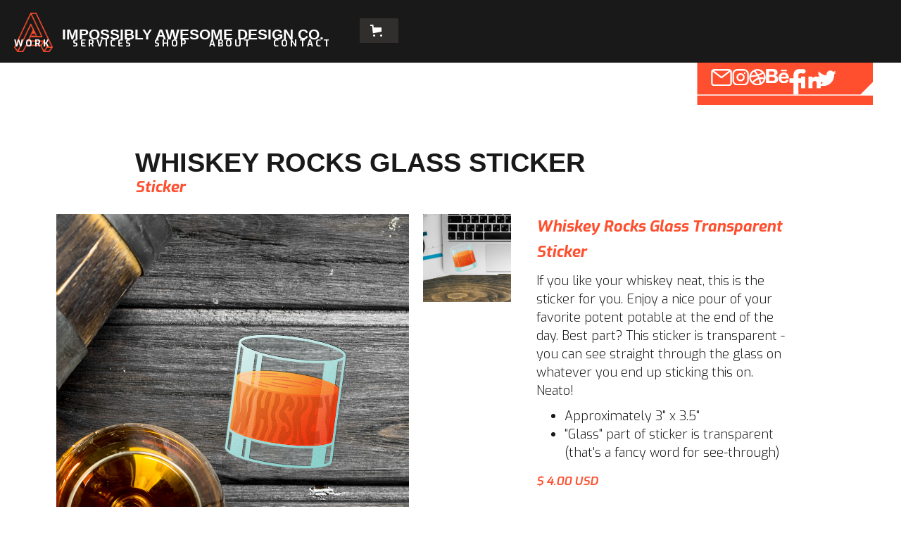

--- FILE ---
content_type: text/html
request_url: https://www.impossiblyawesome.design/product/whiskey-rocks-glass-sticker
body_size: 12041
content:
<!DOCTYPE html><!-- This site was created in Webflow. https://webflow.com --><!-- Last Published: Thu Sep 26 2024 20:56:39 GMT+0000 (Coordinated Universal Time) --><html data-wf-domain="www.impossiblyawesome.design" data-wf-page="649f17cb265b37a14fd2eb54" data-wf-site="635ebaf561099e20c42d3208" data-wf-collection="649f17cb265b37a14fd2eb3a" data-wf-item-slug="whiskey-rocks-glass-sticker"><head><meta charset="utf-8"/><title>Impossibly Awesome Design Co.</title><meta content="width=device-width, initial-scale=1" name="viewport"/><meta content="Webflow" name="generator"/><link href="https://cdn.prod.website-files.com/635ebaf561099e20c42d3208/css/iadc.webflow.186cdeb7c.css" rel="stylesheet" type="text/css"/><link href="https://fonts.googleapis.com" rel="preconnect"/><link href="https://fonts.gstatic.com" rel="preconnect" crossorigin="anonymous"/><script src="https://ajax.googleapis.com/ajax/libs/webfont/1.6.26/webfont.js" type="text/javascript"></script><script type="text/javascript">WebFont.load({  google: {    families: ["Exo:100,100italic,200,200italic,300,300italic,400,400italic,500,500italic,600,600italic,700,700italic,800,800italic,900,900italic","Georama:regular,700,900,italic,700italic,900italic"]  }});</script><script type="text/javascript">!function(o,c){var n=c.documentElement,t=" w-mod-";n.className+=t+"js",("ontouchstart"in o||o.DocumentTouch&&c instanceof DocumentTouch)&&(n.className+=t+"touch")}(window,document);</script><link href="https://cdn.prod.website-files.com/635ebaf561099e20c42d3208/63e91a77eaf8534b295fcaab_Favicon%20(Darker).png" rel="shortcut icon" type="image/x-icon"/><link href="https://cdn.prod.website-files.com/635ebaf561099e20c42d3208/63e919cf1a7c204283f352bb_Webclip.png" rel="apple-touch-icon"/><script async="" src="https://www.googletagmanager.com/gtag/js?id=G-50BN1J8YSM"></script><script type="text/javascript">window.dataLayer = window.dataLayer || [];function gtag(){dataLayer.push(arguments);}gtag('set', 'developer_id.dZGVlNj', true);gtag('js', new Date());gtag('config', 'G-50BN1J8YSM');gtag('event', 'view_item', {'developer_id.dZGVlNj': true, 'items': [{'id': '649f17cb265b37a14fd2ebef'}]});</script><script src="https://js.stripe.com/v3/" type="text/javascript" data-wf-ecomm-key="pk_live_nyPnaDuxaj8zDxRbuaPHJjip" data-wf-ecomm-acct-id="acct_1Im6LZGU6EoFOaYL"></script><script type="text/javascript">window.__WEBFLOW_CURRENCY_SETTINGS = {"currencyCode":"USD","symbol":"$","decimal":".","fractionDigits":2,"group":",","template":"{{wf {\"path\":\"symbol\",\"type\":\"PlainText\"} }} {{wf {\"path\":\"amount\",\"type\":\"CommercePrice\"} }} {{wf {\"path\":\"currencyCode\",\"type\":\"PlainText\"} }}","hideDecimalForWholeNumbers":false};</script></head><body><div data-animation="default" data-collapse="medium" data-duration="400" data-easing="ease" data-easing2="ease" role="banner" class="navbar-2 w-nav"><div class="navbar-container w-container"><div class="container-3 w-container"><div class="div-block-19"><div class="div-block-20"><a href="/" class="brand w-nav-brand"><img src="https://cdn.prod.website-files.com/635ebaf561099e20c42d3208/635f49ef799bce118a1a2ecd_IADC%20Logo%20Alone%20(Transparent).png" loading="lazy" alt="" sizes="55px" srcset="https://cdn.prod.website-files.com/635ebaf561099e20c42d3208/635f49ef799bce118a1a2ecd_IADC%20Logo%20Alone%20(Transparent)-p-500.png 500w, https://cdn.prod.website-files.com/635ebaf561099e20c42d3208/635f49ef799bce118a1a2ecd_IADC%20Logo%20Alone%20(Transparent)-p-800.png 800w, https://cdn.prod.website-files.com/635ebaf561099e20c42d3208/635f49ef799bce118a1a2ecd_IADC%20Logo%20Alone%20(Transparent)-p-1080.png 1080w, https://cdn.prod.website-files.com/635ebaf561099e20c42d3208/635f49ef799bce118a1a2ecd_IADC%20Logo%20Alone%20(Transparent).png 1774w" class="nav-logo"/></a><h1 class="nav-brand-name hidden">IMPOSSIBLY AWESOME DESIGN CO.</h1></div><div class="div-block-21"><nav role="navigation" class="nav-menu w-nav-menu"><a href="/work" class="nav-link w-nav-link">WORK</a><a href="/services" class="nav-link w-nav-link">SERVICES</a><a href="/shop" class="nav-link w-nav-link">SHOP</a><a href="/about" class="nav-link w-nav-link">About</a><a href="/contact" class="nav-link w-nav-link">Contact</a></nav><div data-node-type="commerce-cart-wrapper" data-open-product="" data-wf-cart-type="rightDropdown" data-wf-cart-query="query Dynamo3 {
  database {
    id
    commerceOrder {
      comment
      extraItems {
        name
        pluginId
        pluginName
        price {
          decimalValue
          string
          unit
          value
        }
      }
      id
      startedOn
      statusFlags {
        hasDownloads
        hasSubscription
        isFreeOrder
        requiresShipping
      }
      subtotal {
        decimalValue
        string
        unit
        value
      }
      total {
        decimalValue
        string
        unit
        value
      }
      updatedOn
      userItems {
        count
        id
        price {
          value
          unit
          decimalValue
          string
        }
        product {
          id
          cmsLocaleId
          draft
          archived
          f_ec_product_type_2dr10dr: productType {
            id
            name
          }
          f_name_: name
          f_sku_properties_3dr: skuProperties {
            id
            name
            enum {
              id
              name
              slug
            }
          }
        }
        rowTotal {
          decimalValue
          string
          unit
          value
        }
        sku {
          cmsLocaleId
          draft
          archived
          f_main_image_4dr: mainImage {
            url
            file {
              size
              origFileName
              createdOn
              updatedOn
              mimeType
              width
              height
              variants {
                origFileName
                quality
                height
                width
                s3Url
                error
                size
              }
            }
            alt
          }
          f_sku_values_3dr: skuValues {
            property {
              id
            }
            value {
              id
            }
          }
          id
        }
        subscriptionFrequency
        subscriptionInterval
        subscriptionTrial
      }
      userItemsCount
    }
  }
  site {
    commerce {
      id
      businessAddress {
        country
      }
      defaultCountry
      defaultCurrency
      quickCheckoutEnabled
    }
  }
}" data-wf-page-link-href-prefix="" class="w-commerce-commercecartwrapper cart"><a href="#" data-node-type="commerce-cart-open-link" aria-haspopup="dialog" aria-label="Open cart" role="button" class="w-commerce-commercecartopenlink cart-button mobile w-inline-block"><svg class="w-commerce-commercecartopenlinkicon" width="17px" height="17px" viewBox="0 0 17 17"><g stroke="none" stroke-width="1" fill="none" fill-rule="evenodd"><path d="M2.60592789,2 L0,2 L0,0 L4.39407211,0 L4.84288393,4 L16,4 L16,9.93844589 L3.76940945,12.3694378 L2.60592789,2 Z M15.5,17 C14.6715729,17 14,16.3284271 14,15.5 C14,14.6715729 14.6715729,14 15.5,14 C16.3284271,14 17,14.6715729 17,15.5 C17,16.3284271 16.3284271,17 15.5,17 Z M5.5,17 C4.67157288,17 4,16.3284271 4,15.5 C4,14.6715729 4.67157288,14 5.5,14 C6.32842712,14 7,14.6715729 7,15.5 C7,16.3284271 6.32842712,17 5.5,17 Z" fill="currentColor" fill-rule="nonzero"></path></g></svg><div data-wf-bindings="%5B%7B%22innerHTML%22%3A%7B%22type%22%3A%22Number%22%2C%22filter%22%3A%7B%22type%22%3A%22numberPrecision%22%2C%22params%22%3A%5B%220%22%2C%22numberPrecision%22%5D%7D%2C%22dataPath%22%3A%22database.commerceOrder.userItemsCount%22%7D%7D%5D" class="w-inline-block"></div></a><div data-node-type="commerce-cart-container-wrapper" style="display:none" class="w-commerce-commercecartcontainerwrapper w-commerce-commercecartcontainerwrapper--cartType-rightDropdown"><div role="dialog" data-node-type="commerce-cart-container" class="w-commerce-commercecartcontainer"><div class="w-commerce-commercecartheader"><h4 class="w-commerce-commercecartheading">Your Cart</h4><a href="#" data-node-type="commerce-cart-close-link" role="button" aria-label="Close cart" class="w-commerce-commercecartcloselink w-inline-block"><svg width="16px" height="16px" viewBox="0 0 16 16"><g stroke="none" stroke-width="1" fill="none" fill-rule="evenodd"><g fill-rule="nonzero" fill="#333333"><polygon points="6.23223305 8 0.616116524 13.6161165 2.38388348 15.3838835 8 9.76776695 13.6161165 15.3838835 15.3838835 13.6161165 9.76776695 8 15.3838835 2.38388348 13.6161165 0.616116524 8 6.23223305 2.38388348 0.616116524 0.616116524 2.38388348 6.23223305 8"></polygon></g></g></svg></a></div><div class="w-commerce-commercecartformwrapper"><form data-node-type="commerce-cart-form" style="display:none" class="w-commerce-commercecartform"><script type="text/x-wf-template" id="wf-template-a13e1b4e-ae4a-62c8-e5c5-6e07f8601734">%3Cdiv%20class%3D%22w-commerce-commercecartitem%22%3E%3Cimg%20data-wf-bindings%3D%22%255B%257B%2522src%2522%253A%257B%2522type%2522%253A%2522ImageRef%2522%252C%2522filter%2522%253A%257B%2522type%2522%253A%2522identity%2522%252C%2522params%2522%253A%255B%255D%257D%252C%2522dataPath%2522%253A%2522database.commerceOrder.userItems%255B%255D.sku.f_main_image_4dr%2522%257D%257D%255D%22%20src%3D%22%22%20alt%3D%22%22%20class%3D%22w-commerce-commercecartitemimage%20w-dyn-bind-empty%22%2F%3E%3Cdiv%20class%3D%22w-commerce-commercecartiteminfo%22%3E%3Cdiv%20data-wf-bindings%3D%22%255B%257B%2522innerHTML%2522%253A%257B%2522type%2522%253A%2522PlainText%2522%252C%2522filter%2522%253A%257B%2522type%2522%253A%2522identity%2522%252C%2522params%2522%253A%255B%255D%257D%252C%2522dataPath%2522%253A%2522database.commerceOrder.userItems%255B%255D.product.f_name_%2522%257D%257D%255D%22%20class%3D%22w-commerce-commercecartproductname%20w-dyn-bind-empty%22%3E%3C%2Fdiv%3E%3Cdiv%20data-wf-bindings%3D%22%255B%257B%2522innerHTML%2522%253A%257B%2522type%2522%253A%2522CommercePrice%2522%252C%2522filter%2522%253A%257B%2522type%2522%253A%2522price%2522%252C%2522params%2522%253A%255B%255D%257D%252C%2522dataPath%2522%253A%2522database.commerceOrder.userItems%255B%255D.price%2522%257D%257D%255D%22%3E%24%C2%A00.00%C2%A0USD%3C%2Fdiv%3E%3Cscript%20type%3D%22text%2Fx-wf-template%22%20id%3D%22wf-template-a13e1b4e-ae4a-62c8-e5c5-6e07f860173a%22%3E%253Cli%253E%253Cspan%2520data-wf-bindings%253D%2522%25255B%25257B%252522innerHTML%252522%25253A%25257B%252522type%252522%25253A%252522PlainText%252522%25252C%252522filter%252522%25253A%25257B%252522type%252522%25253A%252522identity%252522%25252C%252522params%252522%25253A%25255B%25255D%25257D%25252C%252522dataPath%252522%25253A%252522database.commerceOrder.userItems%25255B%25255D.product.f_sku_properties_3dr%25255B%25255D.name%252522%25257D%25257D%25255D%2522%2520class%253D%2522w-dyn-bind-empty%2522%253E%253C%252Fspan%253E%253Cspan%253E%253A%2520%253C%252Fspan%253E%253Cspan%2520data-wf-bindings%253D%2522%25255B%25257B%252522innerHTML%252522%25253A%25257B%252522type%252522%25253A%252522CommercePropValues%252522%25252C%252522filter%252522%25253A%25257B%252522type%252522%25253A%252522identity%252522%25252C%252522params%252522%25253A%25255B%25255D%25257D%25252C%252522dataPath%252522%25253A%252522database.commerceOrder.userItems%25255B%25255D.product.f_sku_properties_3dr%25255B%25255D%252522%25257D%25257D%25255D%2522%2520class%253D%2522w-dyn-bind-empty%2522%253E%253C%252Fspan%253E%253C%252Fli%253E%3C%2Fscript%3E%3Cul%20data-wf-bindings%3D%22%255B%257B%2522optionSets%2522%253A%257B%2522type%2522%253A%2522CommercePropTable%2522%252C%2522filter%2522%253A%257B%2522type%2522%253A%2522identity%2522%252C%2522params%2522%253A%255B%255D%257D%252C%2522dataPath%2522%253A%2522database.commerceOrder.userItems%255B%255D.product.f_sku_properties_3dr%5B%5D%2522%257D%257D%252C%257B%2522optionValues%2522%253A%257B%2522type%2522%253A%2522CommercePropValues%2522%252C%2522filter%2522%253A%257B%2522type%2522%253A%2522identity%2522%252C%2522params%2522%253A%255B%255D%257D%252C%2522dataPath%2522%253A%2522database.commerceOrder.userItems%255B%255D.sku.f_sku_values_3dr%2522%257D%257D%255D%22%20class%3D%22w-commerce-commercecartoptionlist%22%20data-wf-collection%3D%22database.commerceOrder.userItems%255B%255D.product.f_sku_properties_3dr%22%20data-wf-template-id%3D%22wf-template-a13e1b4e-ae4a-62c8-e5c5-6e07f860173a%22%3E%3Cli%3E%3Cspan%20data-wf-bindings%3D%22%255B%257B%2522innerHTML%2522%253A%257B%2522type%2522%253A%2522PlainText%2522%252C%2522filter%2522%253A%257B%2522type%2522%253A%2522identity%2522%252C%2522params%2522%253A%255B%255D%257D%252C%2522dataPath%2522%253A%2522database.commerceOrder.userItems%255B%255D.product.f_sku_properties_3dr%255B%255D.name%2522%257D%257D%255D%22%20class%3D%22w-dyn-bind-empty%22%3E%3C%2Fspan%3E%3Cspan%3E%3A%20%3C%2Fspan%3E%3Cspan%20data-wf-bindings%3D%22%255B%257B%2522innerHTML%2522%253A%257B%2522type%2522%253A%2522CommercePropValues%2522%252C%2522filter%2522%253A%257B%2522type%2522%253A%2522identity%2522%252C%2522params%2522%253A%255B%255D%257D%252C%2522dataPath%2522%253A%2522database.commerceOrder.userItems%255B%255D.product.f_sku_properties_3dr%255B%255D%2522%257D%257D%255D%22%20class%3D%22w-dyn-bind-empty%22%3E%3C%2Fspan%3E%3C%2Fli%3E%3C%2Ful%3E%3Ca%20href%3D%22%23%22%20role%3D%22button%22%20aria-label%3D%22Remove%20item%20from%20cart%22%20data-wf-bindings%3D%22%255B%257B%2522data-commerce-sku-id%2522%253A%257B%2522type%2522%253A%2522ItemRef%2522%252C%2522filter%2522%253A%257B%2522type%2522%253A%2522identity%2522%252C%2522params%2522%253A%255B%255D%257D%252C%2522dataPath%2522%253A%2522database.commerceOrder.userItems%255B%255D.sku.id%2522%257D%257D%255D%22%20class%3D%22w-inline-block%22%20data-wf-cart-action%3D%22remove-item%22%20data-commerce-sku-id%3D%22%22%3E%3Cdiv%3ERemove%3C%2Fdiv%3E%3C%2Fa%3E%3C%2Fdiv%3E%3Cinput%20aria-label%3D%22Update%20quantity%22%20data-wf-bindings%3D%22%255B%257B%2522value%2522%253A%257B%2522type%2522%253A%2522Number%2522%252C%2522filter%2522%253A%257B%2522type%2522%253A%2522numberPrecision%2522%252C%2522params%2522%253A%255B%25220%2522%252C%2522numberPrecision%2522%255D%257D%252C%2522dataPath%2522%253A%2522database.commerceOrder.userItems%255B%255D.count%2522%257D%257D%252C%257B%2522data-commerce-sku-id%2522%253A%257B%2522type%2522%253A%2522ItemRef%2522%252C%2522filter%2522%253A%257B%2522type%2522%253A%2522identity%2522%252C%2522params%2522%253A%255B%255D%257D%252C%2522dataPath%2522%253A%2522database.commerceOrder.userItems%255B%255D.sku.id%2522%257D%257D%255D%22%20data-wf-conditions%3D%22%257B%2522condition%2522%253A%257B%2522fields%2522%253A%257B%2522product%253Aec-product-type%2522%253A%257B%2522ne%2522%253A%2522e348fd487d0102946c9179d2a94bb613%2522%252C%2522type%2522%253A%2522Option%2522%257D%257D%257D%252C%2522dataPath%2522%253A%2522database.commerceOrder.userItems%255B%255D%2522%257D%22%20class%3D%22w-commerce-commercecartquantity%22%20required%3D%22%22%20pattern%3D%22%5E%5B0-9%5D%2B%24%22%20inputMode%3D%22numeric%22%20type%3D%22number%22%20name%3D%22quantity%22%20autoComplete%3D%22off%22%20data-wf-cart-action%3D%22update-item-quantity%22%20data-commerce-sku-id%3D%22%22%20value%3D%221%22%2F%3E%3C%2Fdiv%3E</script><div class="w-commerce-commercecartlist" data-wf-collection="database.commerceOrder.userItems" data-wf-template-id="wf-template-a13e1b4e-ae4a-62c8-e5c5-6e07f8601734"><div class="w-commerce-commercecartitem"><img data-wf-bindings="%5B%7B%22src%22%3A%7B%22type%22%3A%22ImageRef%22%2C%22filter%22%3A%7B%22type%22%3A%22identity%22%2C%22params%22%3A%5B%5D%7D%2C%22dataPath%22%3A%22database.commerceOrder.userItems%5B%5D.sku.f_main_image_4dr%22%7D%7D%5D" src="" alt="" class="w-commerce-commercecartitemimage w-dyn-bind-empty"/><div class="w-commerce-commercecartiteminfo"><div data-wf-bindings="%5B%7B%22innerHTML%22%3A%7B%22type%22%3A%22PlainText%22%2C%22filter%22%3A%7B%22type%22%3A%22identity%22%2C%22params%22%3A%5B%5D%7D%2C%22dataPath%22%3A%22database.commerceOrder.userItems%5B%5D.product.f_name_%22%7D%7D%5D" class="w-commerce-commercecartproductname w-dyn-bind-empty"></div><div data-wf-bindings="%5B%7B%22innerHTML%22%3A%7B%22type%22%3A%22CommercePrice%22%2C%22filter%22%3A%7B%22type%22%3A%22price%22%2C%22params%22%3A%5B%5D%7D%2C%22dataPath%22%3A%22database.commerceOrder.userItems%5B%5D.price%22%7D%7D%5D">$ 0.00 USD</div><script type="text/x-wf-template" id="wf-template-a13e1b4e-ae4a-62c8-e5c5-6e07f860173a">%3Cli%3E%3Cspan%20data-wf-bindings%3D%22%255B%257B%2522innerHTML%2522%253A%257B%2522type%2522%253A%2522PlainText%2522%252C%2522filter%2522%253A%257B%2522type%2522%253A%2522identity%2522%252C%2522params%2522%253A%255B%255D%257D%252C%2522dataPath%2522%253A%2522database.commerceOrder.userItems%255B%255D.product.f_sku_properties_3dr%255B%255D.name%2522%257D%257D%255D%22%20class%3D%22w-dyn-bind-empty%22%3E%3C%2Fspan%3E%3Cspan%3E%3A%20%3C%2Fspan%3E%3Cspan%20data-wf-bindings%3D%22%255B%257B%2522innerHTML%2522%253A%257B%2522type%2522%253A%2522CommercePropValues%2522%252C%2522filter%2522%253A%257B%2522type%2522%253A%2522identity%2522%252C%2522params%2522%253A%255B%255D%257D%252C%2522dataPath%2522%253A%2522database.commerceOrder.userItems%255B%255D.product.f_sku_properties_3dr%255B%255D%2522%257D%257D%255D%22%20class%3D%22w-dyn-bind-empty%22%3E%3C%2Fspan%3E%3C%2Fli%3E</script><ul data-wf-bindings="%5B%7B%22optionSets%22%3A%7B%22type%22%3A%22CommercePropTable%22%2C%22filter%22%3A%7B%22type%22%3A%22identity%22%2C%22params%22%3A%5B%5D%7D%2C%22dataPath%22%3A%22database.commerceOrder.userItems%5B%5D.product.f_sku_properties_3dr[]%22%7D%7D%2C%7B%22optionValues%22%3A%7B%22type%22%3A%22CommercePropValues%22%2C%22filter%22%3A%7B%22type%22%3A%22identity%22%2C%22params%22%3A%5B%5D%7D%2C%22dataPath%22%3A%22database.commerceOrder.userItems%5B%5D.sku.f_sku_values_3dr%22%7D%7D%5D" class="w-commerce-commercecartoptionlist" data-wf-collection="database.commerceOrder.userItems%5B%5D.product.f_sku_properties_3dr" data-wf-template-id="wf-template-a13e1b4e-ae4a-62c8-e5c5-6e07f860173a"><li><span data-wf-bindings="%5B%7B%22innerHTML%22%3A%7B%22type%22%3A%22PlainText%22%2C%22filter%22%3A%7B%22type%22%3A%22identity%22%2C%22params%22%3A%5B%5D%7D%2C%22dataPath%22%3A%22database.commerceOrder.userItems%5B%5D.product.f_sku_properties_3dr%5B%5D.name%22%7D%7D%5D" class="w-dyn-bind-empty"></span><span>: </span><span data-wf-bindings="%5B%7B%22innerHTML%22%3A%7B%22type%22%3A%22CommercePropValues%22%2C%22filter%22%3A%7B%22type%22%3A%22identity%22%2C%22params%22%3A%5B%5D%7D%2C%22dataPath%22%3A%22database.commerceOrder.userItems%5B%5D.product.f_sku_properties_3dr%5B%5D%22%7D%7D%5D" class="w-dyn-bind-empty"></span></li></ul><a href="#" role="button" aria-label="Remove item from cart" data-wf-bindings="%5B%7B%22data-commerce-sku-id%22%3A%7B%22type%22%3A%22ItemRef%22%2C%22filter%22%3A%7B%22type%22%3A%22identity%22%2C%22params%22%3A%5B%5D%7D%2C%22dataPath%22%3A%22database.commerceOrder.userItems%5B%5D.sku.id%22%7D%7D%5D" class="w-inline-block" data-wf-cart-action="remove-item" data-commerce-sku-id=""><div>Remove</div></a></div><input aria-label="Update quantity" data-wf-bindings="%5B%7B%22value%22%3A%7B%22type%22%3A%22Number%22%2C%22filter%22%3A%7B%22type%22%3A%22numberPrecision%22%2C%22params%22%3A%5B%220%22%2C%22numberPrecision%22%5D%7D%2C%22dataPath%22%3A%22database.commerceOrder.userItems%5B%5D.count%22%7D%7D%2C%7B%22data-commerce-sku-id%22%3A%7B%22type%22%3A%22ItemRef%22%2C%22filter%22%3A%7B%22type%22%3A%22identity%22%2C%22params%22%3A%5B%5D%7D%2C%22dataPath%22%3A%22database.commerceOrder.userItems%5B%5D.sku.id%22%7D%7D%5D" data-wf-conditions="%7B%22condition%22%3A%7B%22fields%22%3A%7B%22product%3Aec-product-type%22%3A%7B%22ne%22%3A%22e348fd487d0102946c9179d2a94bb613%22%2C%22type%22%3A%22Option%22%7D%7D%7D%2C%22dataPath%22%3A%22database.commerceOrder.userItems%5B%5D%22%7D" class="w-commerce-commercecartquantity" required="" pattern="^[0-9]+$" inputMode="numeric" type="number" name="quantity" autoComplete="off" data-wf-cart-action="update-item-quantity" data-commerce-sku-id="" value="1"/></div></div><div class="w-commerce-commercecartfooter"><div aria-atomic="true" aria-live="polite" class="w-commerce-commercecartlineitem"><div>Subtotal</div><div data-wf-bindings="%5B%7B%22innerHTML%22%3A%7B%22type%22%3A%22CommercePrice%22%2C%22filter%22%3A%7B%22type%22%3A%22price%22%2C%22params%22%3A%5B%5D%7D%2C%22dataPath%22%3A%22database.commerceOrder.subtotal%22%7D%7D%5D" class="w-commerce-commercecartordervalue"></div></div><div><div data-node-type="commerce-cart-quick-checkout-actions" style="display:none" class="apple-pay"><a data-node-type="commerce-cart-apple-pay-button" role="button" tabindex="0" aria-label="Apple Pay" aria-haspopup="dialog" style="background-image:-webkit-named-image(apple-pay-logo-white);background-size:100% 50%;background-position:50% 50%;background-repeat:no-repeat" class="w-commerce-commercecartapplepaybutton apple-pay" tabindex="0"><div></div></a><a data-node-type="commerce-cart-quick-checkout-button" role="button" tabindex="0" aria-haspopup="dialog" style="display:none" class="w-commerce-commercecartquickcheckoutbutton"><svg class="w-commerce-commercequickcheckoutgoogleicon" xmlns="http://www.w3.org/2000/svg" xmlns:xlink="http://www.w3.org/1999/xlink" width="16" height="16" viewBox="0 0 16 16"><defs><polygon id="google-mark-a" points="0 .329 3.494 .329 3.494 7.649 0 7.649"></polygon><polygon id="google-mark-c" points=".894 0 13.169 0 13.169 6.443 .894 6.443"></polygon></defs><g fill="none" fill-rule="evenodd"><path fill="#4285F4" d="M10.5967,12.0469 L10.5967,14.0649 L13.1167,14.0649 C14.6047,12.6759 15.4577,10.6209 15.4577,8.1779 C15.4577,7.6339 15.4137,7.0889 15.3257,6.5559 L7.8887,6.5559 L7.8887,9.6329 L12.1507,9.6329 C11.9767,10.6119 11.4147,11.4899 10.5967,12.0469"></path><path fill="#34A853" d="M7.8887,16 C10.0137,16 11.8107,15.289 13.1147,14.067 C13.1147,14.066 13.1157,14.065 13.1167,14.064 L10.5967,12.047 C10.5877,12.053 10.5807,12.061 10.5727,12.067 C9.8607,12.556 8.9507,12.833 7.8887,12.833 C5.8577,12.833 4.1387,11.457 3.4937,9.605 L0.8747,9.605 L0.8747,11.648 C2.2197,14.319 4.9287,16 7.8887,16"></path><g transform="translate(0 4)"><mask id="google-mark-b" fill="#fff"><use xlink:href="#google-mark-a"></use></mask><path fill="#FBBC04" d="M3.4639,5.5337 C3.1369,4.5477 3.1359,3.4727 3.4609,2.4757 L3.4639,2.4777 C3.4679,2.4657 3.4749,2.4547 3.4789,2.4427 L3.4939,0.3287 L0.8939,0.3287 C0.8799,0.3577 0.8599,0.3827 0.8459,0.4117 C-0.2821,2.6667 -0.2821,5.3337 0.8459,7.5887 L0.8459,7.5997 C0.8549,7.6167 0.8659,7.6317 0.8749,7.6487 L3.4939,5.6057 C3.4849,5.5807 3.4729,5.5587 3.4639,5.5337" mask="url(#google-mark-b)"></path></g><mask id="google-mark-d" fill="#fff"><use xlink:href="#google-mark-c"></use></mask><path fill="#EA4335" d="M0.894,4.3291 L3.478,6.4431 C4.113,4.5611 5.843,3.1671 7.889,3.1671 C9.018,3.1451 10.102,3.5781 10.912,4.3671 L13.169,2.0781 C11.733,0.7231 9.85,-0.0219 7.889,0.0001 C4.941,0.0001 2.245,1.6791 0.894,4.3291" mask="url(#google-mark-d)"></path></g></svg><svg class="w-commerce-commercequickcheckoutmicrosofticon" xmlns="http://www.w3.org/2000/svg" width="16" height="16" viewBox="0 0 16 16"><g fill="none" fill-rule="evenodd"><polygon fill="#F05022" points="7 7 1 7 1 1 7 1"></polygon><polygon fill="#7DB902" points="15 7 9 7 9 1 15 1"></polygon><polygon fill="#00A4EE" points="7 15 1 15 1 9 7 9"></polygon><polygon fill="#FFB700" points="15 15 9 15 9 9 15 9"></polygon></g></svg><div>Pay with browser.</div></a></div><a href="/checkout" value="Continue to Checkout" data-node-type="cart-checkout-button" class="w-commerce-commercecartcheckoutbutton checkout-button" data-loading-text="Hang Tight..." data-publishable-key="pk_live_51Im6LZGU6EoFOaYLlTxbwifOvwBmaNGbA0R7FN8yzODFZOqoGu2otkfnTr6j2TbuGDX2eOAlUsjaAZMQGauZYNcy00A5bbcT38">Continue to Checkout</a></div></div></form><div class="w-commerce-commercecartemptystate"><div aria-live="polite" aria-label="This cart is empty">No items found.</div></div><div aria-live="assertive" style="display:none" data-node-type="commerce-cart-error" class="w-commerce-commercecarterrorstate"><div class="w-cart-error-msg" data-w-cart-quantity-error="Product is not available in this quantity." data-w-cart-general-error="Something went wrong when adding this item to the cart." data-w-cart-checkout-error="Checkout is disabled on this site." data-w-cart-cart_order_min-error="The order minimum was not met. Add more items to your cart to continue." data-w-cart-subscription_error-error="Before you purchase, please use your email invite to verify your address so we can send order updates.">Product is not available in this quantity.</div></div></div></div></div></div><div class="menu-button w-nav-button"><div class="icon w-icon-nav-menu"></div></div></div></div></div></div><div class="div-block-24"><ul role="list" class="list-3 phone-top-social-nav w-list-unstyled"><li class="list-item-3"><a href="mailto:andrew@impossiblyawesome.design" class="link-block-3 w-inline-block"><img src="https://cdn.prod.website-files.com/635ebaf561099e20c42d3208/63cc9ab915116fd083645b25_Email_red.svg" loading="lazy" width="Auto" alt="" class="image-5"/></a></li><li><a href="https://www.instagram.com/impossiblyawesomedesign/" target="_blank" class="link-block social-nav-link-block w-inline-block"><img src="https://cdn.prod.website-files.com/635ebaf561099e20c42d3208/63cc9abaf604a322e9870c73_Instagram_red.svg" loading="lazy" alt="" class="image-6"/></a></li><li><a href="https://dribbble.com/ImpossiblyAwesome" target="_blank" class="link-block social-nav-link-block w-inline-block"><img src="https://cdn.prod.website-files.com/635ebaf561099e20c42d3208/63cc9ab9d7632efdf8466167_Dribbble_red.svg" loading="lazy" alt="" class="image-7"/></a></li><li><a href="https://www.behance.net/ImpossiblyAwesome" target="_blank" class="link-block social-nav-link-block behance w-inline-block"><img src="https://cdn.prod.website-files.com/635ebaf561099e20c42d3208/63cc9ab9993f00f72548a9c5_Behance_red.svg" loading="lazy" alt="" class="image-8"/></a></li><li><a href="https://www.facebook.com/ImpossiblyAwesomeDesign" target="_blank" class="link-block-2 w-inline-block"><img src="https://cdn.prod.website-files.com/635ebaf561099e20c42d3208/63cc9ab90949d966ea27ed0c_Facebook_red.svg" loading="lazy" alt="" class="image-9"/></a></li><li><a href="https://www.linkedin.com/in/andrew-ordway-55ba9a199" target="_blank" class="link-block social-nav-link-block w-inline-block"><img src="https://cdn.prod.website-files.com/635ebaf561099e20c42d3208/63cc9abb993f00558d48a9e1_LinkedIn_red.svg" loading="lazy" alt="" class="image-10"/></a></li><li><a href="https://twitter.com/AwesomeDesignCo" target="_blank" class="link-block social-nav-link-block w-inline-block"><img src="https://cdn.prod.website-files.com/635ebaf561099e20c42d3208/63cc9abb5c56b221076262b4_Twitter_red.svg" loading="lazy" alt="" class="image-11"/></a></li></ul></div></div><div class="social-nav-top-v2"><div data-w-id="554f6a78-b920-69f2-18f4-1c6026a1b6b5" class="slide-in"><ul role="list" class="list-3 phone-top-social-nav w-list-unstyled"><li class="list-item-3 social-nav-v2"><a href="mailto:andrew@impossiblyawesome.design" class="link-block-3 w-inline-block"><img src="https://cdn.prod.website-files.com/635ebaf561099e20c42d3208/63cc9ac4763a9e413f4ba15a_Email_white.svg" loading="lazy" width="Auto" alt="" class="image-5 social-nav-images"/></a></li><li><a href="https://www.instagram.com/impossiblyawesomedesign/" target="_blank" class="link-block social-nav-link-block w-inline-block"><img src="https://cdn.prod.website-files.com/635ebaf561099e20c42d3208/63cc9ac4b627330a61204ced_Instagram_white.svg" loading="lazy" alt="" class="image-6 social-nav-images"/></a></li><li><a href="https://dribbble.com/ImpossiblyAwesome" target="_blank" class="link-block social-nav-link-block w-inline-block"><img src="https://cdn.prod.website-files.com/635ebaf561099e20c42d3208/63cc9ac43f5ddf4921870d40_Dribbble_white.svg" loading="lazy" alt="" class="image-7 social-nav-images"/></a></li><li><a href="https://www.behance.net/ImpossiblyAwesome" target="_blank" class="link-block social-nav-link-block behance w-inline-block"><img src="https://cdn.prod.website-files.com/635ebaf561099e20c42d3208/63cc9ac31a2c84619a6f1269_Behance_white.svg" loading="lazy" alt="" class="image-8 social-nav-images"/></a></li><li><a href="https://www.facebook.com/ImpossiblyAwesomeDesign" target="_blank" class="link-block-2 w-inline-block"><img src="https://cdn.prod.website-files.com/635ebaf561099e20c42d3208/63cc9ac4993f00d78b48ab05_Facebook_white.svg" loading="lazy" alt="" class="image-9 social-nav-images"/></a></li><li><a href="https://www.linkedin.com/in/andrew-ordway-55ba9a199" target="_blank" class="link-block social-nav-link-block w-inline-block"><img src="https://cdn.prod.website-files.com/635ebaf561099e20c42d3208/63cc9ac5440ed78cfcea346f_LinkedIn_white.svg" loading="lazy" alt="" class="image-10 social-nav-images"/></a></li><li><a href="https://twitter.com/AwesomeDesignCo" target="_blank" class="link-block social-nav-link-block w-inline-block"><img src="https://cdn.prod.website-files.com/635ebaf561099e20c42d3208/63cc9ac51a2c84f7f86f127c_Twitter_white.svg" loading="lazy" alt="" class="image-11 social-nav-images"/></a></li></ul></div></div><div class="section-2 display-none display-shown"><h1 class="heading-5">IMPOSSIBLY AWESOME DESIGN CO.</h1><ul role="list" class="list-3 phone-top-social-nav w-list-unstyled"><li class="list-item-3"><a href="mailto:andrew@impossiblyawesome.design" class="link-block-3 w-inline-block"><img src="https://cdn.prod.website-files.com/635ebaf561099e20c42d3208/63cc9ab915116fd083645b25_Email_red.svg" loading="lazy" width="Auto" alt="" class="image-5"/></a></li><li><a href="https://www.instagram.com/impossiblyawesomedesign/" target="_blank" class="link-block social-nav-link-block w-inline-block"><img src="https://cdn.prod.website-files.com/635ebaf561099e20c42d3208/63cc9abaf604a322e9870c73_Instagram_red.svg" loading="lazy" alt="" class="image-6"/></a></li><li><a href="https://dribbble.com/ImpossiblyAwesome" target="_blank" class="link-block social-nav-link-block w-inline-block"><img src="https://cdn.prod.website-files.com/635ebaf561099e20c42d3208/63cc9ab9d7632efdf8466167_Dribbble_red.svg" loading="lazy" alt="" class="image-7"/></a></li><li><a href="https://www.behance.net/ImpossiblyAwesome" target="_blank" class="link-block social-nav-link-block behance w-inline-block"><img src="https://cdn.prod.website-files.com/635ebaf561099e20c42d3208/63cc9ab9993f00f72548a9c5_Behance_red.svg" loading="lazy" alt="" class="image-8"/></a></li><li><a href="https://www.facebook.com/ImpossiblyAwesomeDesign" target="_blank" class="link-block-2 w-inline-block"><img src="https://cdn.prod.website-files.com/635ebaf561099e20c42d3208/63cc9ab90949d966ea27ed0c_Facebook_red.svg" loading="lazy" alt="" class="image-9"/></a></li><li><a href="https://www.linkedin.com/in/andrew-ordway-55ba9a199" target="_blank" class="link-block social-nav-link-block w-inline-block"><img src="https://cdn.prod.website-files.com/635ebaf561099e20c42d3208/63cc9abb993f00558d48a9e1_LinkedIn_red.svg" loading="lazy" alt="" class="image-10"/></a></li><li><a href="https://twitter.com/AwesomeDesignCo" target="_blank" class="link-block social-nav-link-block w-inline-block"><img src="https://cdn.prod.website-files.com/635ebaf561099e20c42d3208/63cc9abb5c56b221076262b4_Twitter_red.svg" loading="lazy" alt="" class="image-11"/></a></li></ul></div><section><div class="w-layout-blockcontainer container work-page-heading product-page-heading w-container"><h1 class="product-heading">Whiskey Rocks Glass Sticker</h1><h2 class="heading-16 product-subtitle">Sticker</h2></div></section><div id="w-node-f66d97c7-e487-47ae-fc83-90e833019175-4fd2eb54" class="w-layout-layout product-grid ipad-and-lower wf-layout-layout"><div id="w-node-bb4ac3d8-e1d1-b241-e456-f65a65c09cd9-4fd2eb54" class="w-layout-cell cell product-images"><div id="w-node-_8ea2eb31-7dcf-ed6c-0b17-ceebae5e7e57-4fd2eb54" class="w-layout-layout quick-stack-2 wf-layout-layout"><div id="w-node-_1d456a0b-5a74-fa32-116a-996c80535552-4fd2eb54" class="w-layout-cell cell-2"><a href="#" data-wf-sku-bindings="%5B%7B%22from%22%3A%22f_main_image_4dr%22%2C%22to%22%3A%22media%22%7D%5D" class="w-inline-block w-lightbox"><img alt="" loading="lazy" data-wf-sku-bindings="%5B%7B%22from%22%3A%22f_main_image_4dr%22%2C%22to%22%3A%22src%22%7D%5D" src="https://cdn.prod.website-files.com/635f50df5dee79cd0d6b2f9b/649ba5d70a168622b08b0a90_Whiskey%20Glass%20Mockup%20(Square).png" sizes="(max-width: 479px) 100vw, (max-width: 767px) 93vw, (max-width: 991px) 88vw, (max-width: 1919px) 94vw, 99vw" srcset="https://cdn.prod.website-files.com/635f50df5dee79cd0d6b2f9b/649ba5d70a168622b08b0a90_Whiskey%20Glass%20Mockup%20(Square)-p-500.png 500w, https://cdn.prod.website-files.com/635f50df5dee79cd0d6b2f9b/649ba5d70a168622b08b0a90_Whiskey%20Glass%20Mockup%20(Square)-p-800.png 800w, https://cdn.prod.website-files.com/635f50df5dee79cd0d6b2f9b/649ba5d70a168622b08b0a90_Whiskey%20Glass%20Mockup%20(Square).png 998w" class="product-hero-image"/><script type="application/json" class="w-json">{
  "items": [
    {
      "url": "https://cdn.prod.website-files.com/635f50df5dee79cd0d6b2f9b/649ba5d70a168622b08b0a90_Whiskey%20Glass%20Mockup%20(Square).png",
      "type": "image"
    }
  ],
  "group": "Product-Lightbox"
}</script></a></div><div id="w-node-_10b45446-1d5c-2b14-75e4-6a1aa76380e9-4fd2eb54" class="w-layout-cell"><div class="collection-list-wrapper-2 w-dyn-list w-dyn-items-repeater-ref"><script type="text/x-wf-template" id="wf-template-07391b1a-9858-fa9d-3034-2c29aa1b148d">%3Cdiv%20role%3D%22listitem%22%20class%3D%22collection-item-5%20w-dyn-item%20w-dyn-repeater-item%22%3E%3Ca%20href%3D%22%23%22%20data-wf-sku-bindings%3D%22%255B%257B%2522from%2522%253A%2522f_more_images_4dr%255B%255D%2522%252C%2522to%2522%253A%2522media%2522%257D%255D%22%20class%3D%22lightbox-link%20w-inline-block%20w-lightbox%22%3E%3Cimg%20alt%3D%22%22%20loading%3D%22lazy%22%20data-wf-sku-bindings%3D%22%255B%257B%2522from%2522%253A%2522f_more_images_4dr%255B%255D%2522%252C%2522to%2522%253A%2522src%2522%257D%255D%22%20src%3D%22https%3A%2F%2Fcdn.prod.website-files.com%2F635f50df5dee79cd0d6b2f9b%2F649ba5db790a27e89ed293b0_Laptop%2520Whiskey%2520Sticker%2520Mockup%2520(Square).png%22%20sizes%3D%22(max-width%3A%20479px)%20223.734375px%2C%20(max-width%3A%20767px)%2044vw%2C%20(max-width%3A%20991px)%2088vw%2C%20(max-width%3A%201919px)%2094vw%2C%2099vw%22%20srcset%3D%22https%3A%2F%2Fcdn.prod.website-files.com%2F635f50df5dee79cd0d6b2f9b%2F649ba5db790a27e89ed293b0_Laptop%2520Whiskey%2520Sticker%2520Mockup%2520(Square)-p-500.png%20500w%2C%20https%3A%2F%2Fcdn.prod.website-files.com%2F635f50df5dee79cd0d6b2f9b%2F649ba5db790a27e89ed293b0_Laptop%2520Whiskey%2520Sticker%2520Mockup%2520(Square)-p-800.png%20800w%2C%20https%3A%2F%2Fcdn.prod.website-files.com%2F635f50df5dee79cd0d6b2f9b%2F649ba5db790a27e89ed293b0_Laptop%2520Whiskey%2520Sticker%2520Mockup%2520(Square)-p-1080.png%201080w%2C%20https%3A%2F%2Fcdn.prod.website-files.com%2F635f50df5dee79cd0d6b2f9b%2F649ba5db790a27e89ed293b0_Laptop%2520Whiskey%2520Sticker%2520Mockup%2520(Square).png%201146w%22%20class%3D%22product-lightbox-image%22%2F%3E%3Cscript%20type%3D%22application%2Fjson%22%20class%3D%22w-json%22%3E%7B%0A%20%20%22items%22%3A%20%5B%0A%20%20%20%20%7B%0A%20%20%20%20%20%20%22url%22%3A%20%22https%3A%2F%2Fcdn.prod.website-files.com%2F635f50df5dee79cd0d6b2f9b%2F649ba5db790a27e89ed293b0_Laptop%2520Whiskey%2520Sticker%2520Mockup%2520(Square).png%22%2C%0A%20%20%20%20%20%20%22type%22%3A%20%22image%22%0A%20%20%20%20%7D%0A%20%20%5D%2C%0A%20%20%22group%22%3A%20%22Product-Lightbox%22%0A%7D%3C%2Fscript%3E%3C%2Fa%3E%3C%2Fdiv%3E</script><div role="list" class="collection-list-3 w-dyn-items" data-wf-collection="f_more_images_4dr" data-wf-template-id="wf-template-07391b1a-9858-fa9d-3034-2c29aa1b148d"><div role="listitem" class="collection-item-5 w-dyn-item w-dyn-repeater-item"><a href="#" data-wf-sku-bindings="%5B%7B%22from%22%3A%22f_more_images_4dr%5B%5D%22%2C%22to%22%3A%22media%22%7D%5D" class="lightbox-link w-inline-block w-lightbox"><img alt="" loading="lazy" data-wf-sku-bindings="%5B%7B%22from%22%3A%22f_more_images_4dr%5B%5D%22%2C%22to%22%3A%22src%22%7D%5D" src="https://cdn.prod.website-files.com/635f50df5dee79cd0d6b2f9b/649ba5db790a27e89ed293b0_Laptop%20Whiskey%20Sticker%20Mockup%20(Square).png" sizes="(max-width: 479px) 223.734375px, (max-width: 767px) 44vw, (max-width: 991px) 88vw, (max-width: 1919px) 94vw, 99vw" srcset="https://cdn.prod.website-files.com/635f50df5dee79cd0d6b2f9b/649ba5db790a27e89ed293b0_Laptop%20Whiskey%20Sticker%20Mockup%20(Square)-p-500.png 500w, https://cdn.prod.website-files.com/635f50df5dee79cd0d6b2f9b/649ba5db790a27e89ed293b0_Laptop%20Whiskey%20Sticker%20Mockup%20(Square)-p-800.png 800w, https://cdn.prod.website-files.com/635f50df5dee79cd0d6b2f9b/649ba5db790a27e89ed293b0_Laptop%20Whiskey%20Sticker%20Mockup%20(Square)-p-1080.png 1080w, https://cdn.prod.website-files.com/635f50df5dee79cd0d6b2f9b/649ba5db790a27e89ed293b0_Laptop%20Whiskey%20Sticker%20Mockup%20(Square).png 1146w" class="product-lightbox-image"/><script type="application/json" class="w-json">{
  "items": [
    {
      "url": "https://cdn.prod.website-files.com/635f50df5dee79cd0d6b2f9b/649ba5db790a27e89ed293b0_Laptop%20Whiskey%20Sticker%20Mockup%20(Square).png",
      "type": "image"
    }
  ],
  "group": "Product-Lightbox"
}</script></a></div></div><div class="w-dyn-hide w-dyn-empty"><div>No items found.</div></div></div></div></div></div><div id="w-node-b09bf782-0f30-3969-e9b2-8608d188262c-4fd2eb54" class="w-layout-cell product-text"><div class="product-description-div"><h2 class="heading-19 product-second-title">Whiskey Rocks Glass Transparent Sticker</h2><div class="add-to-cart-div display-show-when-small"><h2 data-wf-sku-bindings="%5B%7B%22from%22%3A%22f_price_%22%2C%22to%22%3A%22innerHTML%22%7D%5D" class="product-price">$ 4.00 USD</h2><div class="add-to-cart"><form data-node-type="commerce-add-to-cart-form" data-commerce-sku-id="649f17cb265b37a14fd2ebf0" data-loading-text="Adding to cart..." data-commerce-product-id="649f17cb265b37a14fd2ebef" class="w-commerce-commerceaddtocartform default-state"><div><label for="quantity-da9870594641a053d957a14a22133779" class="quantity-label">Quantity</label><input type="number" pattern="^[0-9]+$" inputMode="numeric" id="quantity-da9870594641a053d957a14a22133779" name="commerce-add-to-cart-quantity-input" min="1" class="w-commerce-commerceaddtocartquantityinput quantity-field" value="1"/></div><input type="submit" data-node-type="commerce-add-to-cart-button" data-loading-text="Adding to cart..." aria-busy="false" aria-haspopup="dialog" class="w-commerce-commerceaddtocartbutton add-to-cart-button" value="Add to Cart"/></form><div tabindex="0" style="display:none" class="w-commerce-commerceaddtocartoutofstock out-of-stock-state" tabindex="0"><div class="text-block-9">This product is out of stock.</div></div><div aria-live="assertive" data-node-type="commerce-add-to-cart-error" style="display:none" class="w-commerce-commerceaddtocarterror"><div data-node-type="commerce-add-to-cart-error" data-w-add-to-cart-quantity-error="Product is not available in this quantity." data-w-add-to-cart-general-error="Something went wrong when adding this item to the cart." data-w-add-to-cart-mixed-cart-error="You can’t purchase another product with a subscription." data-w-add-to-cart-buy-now-error="Something went wrong when trying to purchase this item." data-w-add-to-cart-checkout-disabled-error="Checkout is disabled on this site." data-w-add-to-cart-select-all-options-error="Please select an option in each set.">Product is not available in this quantity.</div></div></div></div><div class="product-description w-richtext"><p>If you like your whiskey neat, this is the sticker for you. Enjoy a nice pour of your favorite potent potable at the end of the day. Best part? This sticker is transparent - you can see straight through the glass on whatever you end up sticking this on. Neato!</p><ul role="list"><li>Approximately 3&quot; x 3.5&quot;</li><li>&quot;Glass&quot; part of sticker is transparent (that&#x27;s a fancy word for see-through)</li></ul></div></div><div class="add-to-cart-div display-show-when-large"><h2 data-wf-sku-bindings="%5B%7B%22from%22%3A%22f_price_%22%2C%22to%22%3A%22innerHTML%22%7D%5D" class="product-price">$ 4.00 USD</h2><div><form data-node-type="commerce-add-to-cart-form" data-commerce-sku-id="649f17cb265b37a14fd2ebf0" data-loading-text="Adding to cart..." data-commerce-product-id="649f17cb265b37a14fd2ebef" class="w-commerce-commerceaddtocartform"><label for="quantity-da9870594641a053d957a14a-22133780" class="quantity-label">Quantity</label><input type="number" pattern="^[0-9]+$" inputMode="numeric" id="quantity-da9870594641a053d957a14a22133779" name="commerce-add-to-cart-quantity-input" min="1" class="w-commerce-commerceaddtocartquantityinput quantity-field" value="1"/><input type="submit" data-node-type="commerce-add-to-cart-button" data-loading-text="Adding to cart..." aria-busy="false" aria-haspopup="dialog" class="w-commerce-commerceaddtocartbutton add-to-cart-button" value="Add to Cart"/></form><div tabindex="0" style="display:none" class="w-commerce-commerceaddtocartoutofstock" tabindex="0"><div>This product is out of stock.</div></div><div aria-live="assertive" data-node-type="commerce-add-to-cart-error" style="display:none" class="w-commerce-commerceaddtocarterror"><div data-node-type="commerce-add-to-cart-error" data-w-add-to-cart-quantity-error="Product is not available in this quantity." data-w-add-to-cart-general-error="Something went wrong when adding this item to the cart." data-w-add-to-cart-mixed-cart-error="You can’t purchase another product with a subscription." data-w-add-to-cart-buy-now-error="Something went wrong when trying to purchase this item." data-w-add-to-cart-checkout-disabled-error="Checkout is disabled on this site." data-w-add-to-cart-select-all-options-error="Please select an option in each set.">Product is not available in this quantity.</div></div></div></div></div><div id="w-node-aab64338-375e-0552-0905-e3ec7b25eec0-4fd2eb54" class="w-layout-cell"><img src="" loading="lazy" alt="" class="product-wide-image w-condition-invisible w-dyn-bind-empty"/><img src="" loading="lazy" alt="" class="product-wide-image w-condition-invisible w-dyn-bind-empty"/><img src="" loading="lazy" alt="" class="product-wide-image w-condition-invisible w-dyn-bind-empty"/></div></div><section></section><div class="supplemental-info-section product-page"><div class="container seamless-replace product-also-like w-container"><div class="section-header you-might-also-like"><h2 class="heading-8 product-page">YOU MIGHT ALSO LIKE <span class="text-span-2">///////////////</span></h2><div class="horizontal-bar"></div></div><div class="div-block-42"><div class="collection-list-wrapper _3-columns _2-columns work-4 seamless-replace product w-dyn-list"><div role="list" class="also-like-images w-dyn-items w-row"><div role="listitem" class="collection-item-2 w-dyn-item w-col w-col-4"><a href="/product/colorado-springs-thick-lines" class="link-block-5 w-inline-block"><div class="might-also-like-div"><img alt="" loading="lazy" data-wf-sku-bindings="%5B%7B%22from%22%3A%22f_main_image_4dr%22%2C%22to%22%3A%22src%22%7D%5D" src="https://cdn.prod.website-files.com/635f50df5dee79cd0d6b2f9b/649bae980a168622b093a60a_square-curled-sticker-mockup.png" sizes="(max-width: 479px) 69vw, (max-width: 767px) 21vw, (max-width: 991px) 23vw, (max-width: 1919px) 16vw, 22vw" srcset="https://cdn.prod.website-files.com/635f50df5dee79cd0d6b2f9b/649bae980a168622b093a60a_square-curled-sticker-mockup-p-500.png 500w, https://cdn.prod.website-files.com/635f50df5dee79cd0d6b2f9b/649bae980a168622b093a60a_square-curled-sticker-mockup-p-800.png 800w, https://cdn.prod.website-files.com/635f50df5dee79cd0d6b2f9b/649bae980a168622b093a60a_square-curled-sticker-mockup-p-1080.png 1080w, https://cdn.prod.website-files.com/635f50df5dee79cd0d6b2f9b/649bae980a168622b093a60a_square-curled-sticker-mockup.png 1440w"/></div></a></div><div role="listitem" class="collection-item-2 w-dyn-item w-col w-col-4"><a href="/product/design-til-death-print" class="link-block-5 w-inline-block"><div class="might-also-like-div"><img alt="" loading="lazy" data-wf-sku-bindings="%5B%7B%22from%22%3A%22f_main_image_4dr%22%2C%22to%22%3A%22src%22%7D%5D" src="https://cdn.prod.website-files.com/635f50df5dee79cd0d6b2f9b/649ef6b313e253ab8c60fa41_Desk%20Mockup%20(Square%20-%20Small)-min.png" sizes="(max-width: 479px) 69vw, (max-width: 767px) 21vw, (max-width: 991px) 23vw, (max-width: 1919px) 16vw, 22vw" srcset="https://cdn.prod.website-files.com/635f50df5dee79cd0d6b2f9b/649ef6b313e253ab8c60fa41_Desk%20Mockup%20(Square%20-%20Small)-min-p-500.png 500w, https://cdn.prod.website-files.com/635f50df5dee79cd0d6b2f9b/649ef6b313e253ab8c60fa41_Desk%20Mockup%20(Square%20-%20Small)-min-p-800.png 800w, https://cdn.prod.website-files.com/635f50df5dee79cd0d6b2f9b/649ef6b313e253ab8c60fa41_Desk%20Mockup%20(Square%20-%20Small)-min-p-1080.png 1080w, https://cdn.prod.website-files.com/635f50df5dee79cd0d6b2f9b/649ef6b313e253ab8c60fa41_Desk%20Mockup%20(Square%20-%20Small)-min.png 1215w"/></div></a></div><div role="listitem" class="collection-item-2 w-dyn-item w-col w-col-4"><a href="/product/cheers-sticker" class="link-block-5 w-inline-block"><div class="might-also-like-div"><img alt="" loading="lazy" data-wf-sku-bindings="%5B%7B%22from%22%3A%22f_main_image_4dr%22%2C%22to%22%3A%22src%22%7D%5D" src="https://cdn.prod.website-files.com/635f50df5dee79cd0d6b2f9b/649667b9f2887dcc06caeb94_Cheers%20Sticker%20Mockup%201-min%20(Square).png" sizes="(max-width: 479px) 69vw, (max-width: 767px) 21vw, (max-width: 991px) 23vw, (max-width: 1919px) 16vw, 22vw" srcset="https://cdn.prod.website-files.com/635f50df5dee79cd0d6b2f9b/649667b9f2887dcc06caeb94_Cheers%20Sticker%20Mockup%201-min%20(Square)-p-500.png 500w, https://cdn.prod.website-files.com/635f50df5dee79cd0d6b2f9b/649667b9f2887dcc06caeb94_Cheers%20Sticker%20Mockup%201-min%20(Square)-p-800.png 800w, https://cdn.prod.website-files.com/635f50df5dee79cd0d6b2f9b/649667b9f2887dcc06caeb94_Cheers%20Sticker%20Mockup%201-min%20(Square)-p-1080.png 1080w, https://cdn.prod.website-files.com/635f50df5dee79cd0d6b2f9b/649667b9f2887dcc06caeb94_Cheers%20Sticker%20Mockup%201-min%20(Square).png 1249w"/></div></a></div></div><div role="navigation" aria-label="List" class="w-pagination-wrapper pagination"><a href="?c5cb8290_page=2" aria-label="Next Page" class="w-pagination-next next"><div class="w-inline-block">Next</div><svg class="w-pagination-next-icon icon-2" height="12px" width="12px" xmlns="http://www.w3.org/2000/svg" viewBox="0 0 12 12" transform="translate(0, 1)"><path fill="none" stroke="currentColor" fill-rule="evenodd" d="M4 2l4 4-4 4"></path></svg></a><link rel="prerender" href="?c5cb8290_page=2"/><div aria-label="Page 1 of 5" role="heading" class="w-page-count page-count">1 / 5</div></div></div></div></div><div class="link-container w-container"><div class="div-block-8 w-clearfix"><a href="/shop" class="text-link">SEE MORE ITEMS&gt;</a></div></div></div><div class="footer"><div class="container top-padding footer w-container"><div class="footer-holder"><div class="div-block-12"><div class="bottom-padding"></div><div class="div-block-11"><div class="div-block-15"><div class="div-block-9 w-clearfix"><h3 class="footer-heading no-top-padding">LINKS</h3><ol role="list" class="list-2 w-list-unstyled"><li><a href="/" class="footer-link">Home</a></li><li><a href="/work" class="footer-link">Work</a></li><li><a href="/logos" class="footer-link">Logos</a></li><li><a href="/shop" class="footer-link">Shop</a></li></ol></div><div class="div-block-10 w-clearfix"><h3 class="footer-heading hidden no-top-padding">LINKS</h3><ol role="list" class="list w-list-unstyled"><li><a href="/services" class="footer-link">Services</a></li><li><a href="/contact" class="footer-link">Contact</a></li><li><a href="#" class="footer-link blog-link">Blog</a></li><li><a href="/about" class="footer-link">About</a></li></ol></div></div><div class="div-block-13"><div><ul role="list" class="list-3 phone-top-social-nav w-list-unstyled"><li class="list-item-3"><a href="mailto:andrew@impossiblyawesome.design" class="link-block-3 w-inline-block"><img src="https://cdn.prod.website-files.com/635ebaf561099e20c42d3208/63cc9ab915116fd083645b25_Email_red.svg" loading="lazy" width="Auto" alt="" class="image-5"/></a></li><li><a href="https://www.instagram.com/impossiblyawesomedesign/" target="_blank" class="link-block social-nav-link-block w-inline-block"><img src="https://cdn.prod.website-files.com/635ebaf561099e20c42d3208/63cc9abaf604a322e9870c73_Instagram_red.svg" loading="lazy" alt="" class="image-6"/></a></li><li><a href="https://dribbble.com/ImpossiblyAwesome" target="_blank" class="link-block social-nav-link-block w-inline-block"><img src="https://cdn.prod.website-files.com/635ebaf561099e20c42d3208/63cc9ab9d7632efdf8466167_Dribbble_red.svg" loading="lazy" alt="" class="image-7"/></a></li><li><a href="https://www.behance.net/ImpossiblyAwesome" target="_blank" class="link-block social-nav-link-block behance w-inline-block"><img src="https://cdn.prod.website-files.com/635ebaf561099e20c42d3208/63cc9ab9993f00f72548a9c5_Behance_red.svg" loading="lazy" alt="" class="image-8"/></a></li><li><a href="https://www.facebook.com/ImpossiblyAwesomeDesign" target="_blank" class="link-block-2 w-inline-block"><img src="https://cdn.prod.website-files.com/635ebaf561099e20c42d3208/63cc9ab90949d966ea27ed0c_Facebook_red.svg" loading="lazy" alt="" class="image-9"/></a></li><li><a href="https://www.linkedin.com/in/andrew-ordway-55ba9a199" target="_blank" class="link-block social-nav-link-block w-inline-block"><img src="https://cdn.prod.website-files.com/635ebaf561099e20c42d3208/63cc9abb993f00558d48a9e1_LinkedIn_red.svg" loading="lazy" alt="" class="image-10"/></a></li><li><a href="https://twitter.com/AwesomeDesignCo" target="_blank" class="link-block social-nav-link-block w-inline-block"><img src="https://cdn.prod.website-files.com/635ebaf561099e20c42d3208/63cc9abb5c56b221076262b4_Twitter_red.svg" loading="lazy" alt="" class="image-11"/></a></li></ul></div></div><div class="div-block-41"><a href="mailto:andrew@impossiblyawesome.design" class="email-link-block">ANDREW@IMPOSSIBLYAWESOME.DESIGN</a></div></div><div class="div-block-16"><h1 class="cream footer-heading no-top-padding newsletter">NEWSLETTER </h1><div class="div-block-17"><div class="form-block w-form"><form id="wf-form-Newsletter-Signup" name="wf-form-Newsletter-Signup" data-name="Newsletter Signup" action="https://design.us12.list-manage.com/subscribe/post?u=2e30ed6d771f675e1bb1256f4&amp;amp;id=67f4a3ecff&amp;amp;f_id=00d341e0f0" method="post" class="form-2" data-wf-page-id="649f17cb265b37a14fd2eb54" data-wf-element-id="dbc6b8b4-1f5f-c780-8012-6b3da96c2f3a"><input class="text-field w-input" maxlength="256" name="EMAIL" data-name="EMAIL" placeholder="  Email Address" type="email" id="EMAIL-4" required=""/><input type="submit" data-wait="Please wait..." class="newsletter-padding newsletter-submit w-button" value="SUBMIT"/></form><div class="success-message w-form-done"><div class="text-block-7">YOU&#x27;RE AWESOME! THANKS FOR SUBSCRIBING</div></div><div class="error-message w-form-fail"><div class="newsletter-error-message">Something went wrong while submitting the form. Not awesome!</div></div></div></div><div class="div-block-18"><div class="div-block-23"><img src="https://cdn.prod.website-files.com/635ebaf561099e20c42d3208/63cca941f604a317ba880ecd_Pixels%20Pushed.svg" loading="lazy" alt="" class="footer-graphics"/></div><div class="div-block-25"><img src="https://cdn.prod.website-files.com/635ebaf561099e20c42d3208/63cca941a9ca4278fdcf9d09_Vectors%20Vectored.svg" loading="lazy" alt="" class="footer-graphics right"/></div></div></div></div></div></div><div class="w-container"><h1 class="copyright">COPYRIGHT 2023 IMPOSSIBLY AWESOME DESIGN CO.</h1></div></div><script src="https://d3e54v103j8qbb.cloudfront.net/js/jquery-3.5.1.min.dc5e7f18c8.js?site=635ebaf561099e20c42d3208" type="text/javascript" integrity="sha256-9/aliU8dGd2tb6OSsuzixeV4y/faTqgFtohetphbbj0=" crossorigin="anonymous"></script><script src="https://cdn.prod.website-files.com/635ebaf561099e20c42d3208/js/webflow.5fe36f6ff.js" type="text/javascript"></script><!-- Start seamless-pagination custom code -->

<script src="https://cdnjs.cloudflare.com/ajax/libs/jquery.pjax/2.0.1/jquery.pjax.min.js"></script>
<script>
  var containerSelector = '#seamless-replace';
  $(document).pjax(
    '.w-pagination-wrapper a',
    containerSelector,
    {
      container: containerSelector, 
      fragment: containerSelector,
      scrollTo: false,
      timeout: 2500,
    }
  );
    // These 3 lines should reinitialize interactions
  $(document).on('pjax:end', function() {
    Webflow.require('ix2').init();
  });
</script>

<!-- End seamless-pagination custom code -->
</body></html>

--- FILE ---
content_type: text/css
request_url: https://cdn.prod.website-files.com/635ebaf561099e20c42d3208/css/iadc.webflow.186cdeb7c.css
body_size: 25054
content:
html {
  -webkit-text-size-adjust: 100%;
  -ms-text-size-adjust: 100%;
  font-family: sans-serif;
}

body {
  margin: 0;
}

article, aside, details, figcaption, figure, footer, header, hgroup, main, menu, nav, section, summary {
  display: block;
}

audio, canvas, progress, video {
  vertical-align: baseline;
  display: inline-block;
}

audio:not([controls]) {
  height: 0;
  display: none;
}

[hidden], template {
  display: none;
}

a {
  background-color: #0000;
}

a:active, a:hover {
  outline: 0;
}

abbr[title] {
  border-bottom: 1px dotted;
}

b, strong {
  font-weight: bold;
}

dfn {
  font-style: italic;
}

h1 {
  margin: .67em 0;
  font-size: 2em;
}

mark {
  color: #000;
  background: #ff0;
}

small {
  font-size: 80%;
}

sub, sup {
  vertical-align: baseline;
  font-size: 75%;
  line-height: 0;
  position: relative;
}

sup {
  top: -.5em;
}

sub {
  bottom: -.25em;
}

img {
  border: 0;
}

svg:not(:root) {
  overflow: hidden;
}

hr {
  box-sizing: content-box;
  height: 0;
}

pre {
  overflow: auto;
}

code, kbd, pre, samp {
  font-family: monospace;
  font-size: 1em;
}

button, input, optgroup, select, textarea {
  color: inherit;
  font: inherit;
  margin: 0;
}

button {
  overflow: visible;
}

button, select {
  text-transform: none;
}

button, html input[type="button"], input[type="reset"] {
  -webkit-appearance: button;
  cursor: pointer;
}

button[disabled], html input[disabled] {
  cursor: default;
}

button::-moz-focus-inner, input::-moz-focus-inner {
  border: 0;
  padding: 0;
}

input {
  line-height: normal;
}

input[type="checkbox"], input[type="radio"] {
  box-sizing: border-box;
  padding: 0;
}

input[type="number"]::-webkit-inner-spin-button, input[type="number"]::-webkit-outer-spin-button {
  height: auto;
}

input[type="search"] {
  -webkit-appearance: none;
}

input[type="search"]::-webkit-search-cancel-button, input[type="search"]::-webkit-search-decoration {
  -webkit-appearance: none;
}

legend {
  border: 0;
  padding: 0;
}

textarea {
  overflow: auto;
}

optgroup {
  font-weight: bold;
}

table {
  border-collapse: collapse;
  border-spacing: 0;
}

td, th {
  padding: 0;
}

@font-face {
  font-family: webflow-icons;
  src: url("[data-uri]") format("truetype");
  font-weight: normal;
  font-style: normal;
}

[class^="w-icon-"], [class*=" w-icon-"] {
  speak: none;
  font-variant: normal;
  text-transform: none;
  -webkit-font-smoothing: antialiased;
  -moz-osx-font-smoothing: grayscale;
  font-style: normal;
  font-weight: normal;
  line-height: 1;
  font-family: webflow-icons !important;
}

.w-icon-slider-right:before {
  content: "";
}

.w-icon-slider-left:before {
  content: "";
}

.w-icon-nav-menu:before {
  content: "";
}

.w-icon-arrow-down:before, .w-icon-dropdown-toggle:before {
  content: "";
}

.w-icon-file-upload-remove:before {
  content: "";
}

.w-icon-file-upload-icon:before {
  content: "";
}

* {
  box-sizing: border-box;
}

html {
  height: 100%;
}

body {
  color: #333;
  background-color: #fff;
  min-height: 100%;
  margin: 0;
  font-family: Arial, sans-serif;
  font-size: 14px;
  line-height: 20px;
}

img {
  vertical-align: middle;
  max-width: 100%;
  display: inline-block;
}

html.w-mod-touch * {
  background-attachment: scroll !important;
}

.w-block {
  display: block;
}

.w-inline-block {
  max-width: 100%;
  display: inline-block;
}

.w-clearfix:before, .w-clearfix:after {
  content: " ";
  grid-area: 1 / 1 / 2 / 2;
  display: table;
}

.w-clearfix:after {
  clear: both;
}

.w-hidden {
  display: none;
}

.w-button {
  color: #fff;
  line-height: inherit;
  cursor: pointer;
  background-color: #3898ec;
  border: 0;
  border-radius: 0;
  padding: 9px 15px;
  text-decoration: none;
  display: inline-block;
}

input.w-button {
  -webkit-appearance: button;
}

html[data-w-dynpage] [data-w-cloak] {
  color: #0000 !important;
}

.w-code-block {
  margin: unset;
}

pre.w-code-block code {
  all: inherit;
}

.w-optimization {
  display: contents;
}

.w-webflow-badge, .w-webflow-badge * {
  z-index: auto;
  visibility: visible;
  box-sizing: border-box;
  float: none;
  clear: none;
  box-shadow: none;
  opacity: 1;
  direction: ltr;
  font-family: inherit;
  font-weight: inherit;
  color: inherit;
  font-size: inherit;
  line-height: inherit;
  font-style: inherit;
  font-variant: inherit;
  text-align: inherit;
  letter-spacing: inherit;
  -webkit-text-decoration: inherit;
  text-decoration: inherit;
  text-indent: 0;
  text-transform: inherit;
  text-shadow: none;
  font-smoothing: auto;
  vertical-align: baseline;
  cursor: inherit;
  white-space: inherit;
  word-break: normal;
  word-spacing: normal;
  word-wrap: normal;
  background: none;
  border: 0 #0000;
  border-radius: 0;
  width: auto;
  min-width: 0;
  max-width: none;
  height: auto;
  min-height: 0;
  max-height: none;
  margin: 0;
  padding: 0;
  list-style-type: disc;
  transition: none;
  display: block;
  position: static;
  inset: auto;
  overflow: visible;
  transform: none;
}

.w-webflow-badge {
  white-space: nowrap;
  cursor: pointer;
  box-shadow: 0 0 0 1px #0000001a, 0 1px 3px #0000001a;
  visibility: visible !important;
  z-index: 2147483647 !important;
  color: #aaadb0 !important;
  opacity: 1 !important;
  background-color: #fff !important;
  border-radius: 3px !important;
  width: auto !important;
  height: auto !important;
  margin: 0 !important;
  padding: 6px !important;
  font-size: 12px !important;
  line-height: 14px !important;
  text-decoration: none !important;
  display: inline-block !important;
  position: fixed !important;
  inset: auto 12px 12px auto !important;
  overflow: visible !important;
  transform: none !important;
}

.w-webflow-badge > img {
  visibility: visible !important;
  opacity: 1 !important;
  vertical-align: middle !important;
  display: inline-block !important;
}

h1, h2, h3, h4, h5, h6 {
  margin-bottom: 10px;
  font-weight: bold;
}

h1 {
  margin-top: 20px;
  font-size: 38px;
  line-height: 44px;
}

h2 {
  margin-top: 20px;
  font-size: 32px;
  line-height: 36px;
}

h3 {
  margin-top: 20px;
  font-size: 24px;
  line-height: 30px;
}

h4 {
  margin-top: 10px;
  font-size: 18px;
  line-height: 24px;
}

h5 {
  margin-top: 10px;
  font-size: 14px;
  line-height: 20px;
}

h6 {
  margin-top: 10px;
  font-size: 12px;
  line-height: 18px;
}

p {
  margin-top: 0;
  margin-bottom: 10px;
}

blockquote {
  border-left: 5px solid #e2e2e2;
  margin: 0 0 10px;
  padding: 10px 20px;
  font-size: 18px;
  line-height: 22px;
}

figure {
  margin: 0 0 10px;
}

figcaption {
  text-align: center;
  margin-top: 5px;
}

ul, ol {
  margin-top: 0;
  margin-bottom: 10px;
  padding-left: 40px;
}

.w-list-unstyled {
  padding-left: 0;
  list-style: none;
}

.w-embed:before, .w-embed:after {
  content: " ";
  grid-area: 1 / 1 / 2 / 2;
  display: table;
}

.w-embed:after {
  clear: both;
}

.w-video {
  width: 100%;
  padding: 0;
  position: relative;
}

.w-video iframe, .w-video object, .w-video embed {
  border: none;
  width: 100%;
  height: 100%;
  position: absolute;
  top: 0;
  left: 0;
}

fieldset {
  border: 0;
  margin: 0;
  padding: 0;
}

button, [type="button"], [type="reset"] {
  cursor: pointer;
  -webkit-appearance: button;
  border: 0;
}

.w-form {
  margin: 0 0 15px;
}

.w-form-done {
  text-align: center;
  background-color: #ddd;
  padding: 20px;
  display: none;
}

.w-form-fail {
  background-color: #ffdede;
  margin-top: 10px;
  padding: 10px;
  display: none;
}

label {
  margin-bottom: 5px;
  font-weight: bold;
  display: block;
}

.w-input, .w-select {
  color: #333;
  vertical-align: middle;
  background-color: #fff;
  border: 1px solid #ccc;
  width: 100%;
  height: 38px;
  margin-bottom: 10px;
  padding: 8px 12px;
  font-size: 14px;
  line-height: 1.42857;
  display: block;
}

.w-input::placeholder, .w-select::placeholder {
  color: #999;
}

.w-input:focus, .w-select:focus {
  border-color: #3898ec;
  outline: 0;
}

.w-input[disabled], .w-select[disabled], .w-input[readonly], .w-select[readonly], fieldset[disabled] .w-input, fieldset[disabled] .w-select {
  cursor: not-allowed;
}

.w-input[disabled]:not(.w-input-disabled), .w-select[disabled]:not(.w-input-disabled), .w-input[readonly], .w-select[readonly], fieldset[disabled]:not(.w-input-disabled) .w-input, fieldset[disabled]:not(.w-input-disabled) .w-select {
  background-color: #eee;
}

textarea.w-input, textarea.w-select {
  height: auto;
}

.w-select {
  background-color: #f3f3f3;
}

.w-select[multiple] {
  height: auto;
}

.w-form-label {
  cursor: pointer;
  margin-bottom: 0;
  font-weight: normal;
  display: inline-block;
}

.w-radio {
  margin-bottom: 5px;
  padding-left: 20px;
  display: block;
}

.w-radio:before, .w-radio:after {
  content: " ";
  grid-area: 1 / 1 / 2 / 2;
  display: table;
}

.w-radio:after {
  clear: both;
}

.w-radio-input {
  float: left;
  margin: 3px 0 0 -20px;
  line-height: normal;
}

.w-file-upload {
  margin-bottom: 10px;
  display: block;
}

.w-file-upload-input {
  opacity: 0;
  z-index: -100;
  width: .1px;
  height: .1px;
  position: absolute;
  overflow: hidden;
}

.w-file-upload-default, .w-file-upload-uploading, .w-file-upload-success {
  color: #333;
  display: inline-block;
}

.w-file-upload-error {
  margin-top: 10px;
  display: block;
}

.w-file-upload-default.w-hidden, .w-file-upload-uploading.w-hidden, .w-file-upload-error.w-hidden, .w-file-upload-success.w-hidden {
  display: none;
}

.w-file-upload-uploading-btn {
  cursor: pointer;
  background-color: #fafafa;
  border: 1px solid #ccc;
  margin: 0;
  padding: 8px 12px;
  font-size: 14px;
  font-weight: normal;
  display: flex;
}

.w-file-upload-file {
  background-color: #fafafa;
  border: 1px solid #ccc;
  flex-grow: 1;
  justify-content: space-between;
  margin: 0;
  padding: 8px 9px 8px 11px;
  display: flex;
}

.w-file-upload-file-name {
  font-size: 14px;
  font-weight: normal;
  display: block;
}

.w-file-remove-link {
  cursor: pointer;
  width: auto;
  height: auto;
  margin-top: 3px;
  margin-left: 10px;
  padding: 3px;
  display: block;
}

.w-icon-file-upload-remove {
  margin: auto;
  font-size: 10px;
}

.w-file-upload-error-msg {
  color: #ea384c;
  padding: 2px 0;
  display: inline-block;
}

.w-file-upload-info {
  padding: 0 12px;
  line-height: 38px;
  display: inline-block;
}

.w-file-upload-label {
  cursor: pointer;
  background-color: #fafafa;
  border: 1px solid #ccc;
  margin: 0;
  padding: 8px 12px;
  font-size: 14px;
  font-weight: normal;
  display: inline-block;
}

.w-icon-file-upload-icon, .w-icon-file-upload-uploading {
  width: 20px;
  margin-right: 8px;
  display: inline-block;
}

.w-icon-file-upload-uploading {
  height: 20px;
}

.w-container {
  max-width: 940px;
  margin-left: auto;
  margin-right: auto;
}

.w-container:before, .w-container:after {
  content: " ";
  grid-area: 1 / 1 / 2 / 2;
  display: table;
}

.w-container:after {
  clear: both;
}

.w-container .w-row {
  margin-left: -10px;
  margin-right: -10px;
}

.w-row:before, .w-row:after {
  content: " ";
  grid-area: 1 / 1 / 2 / 2;
  display: table;
}

.w-row:after {
  clear: both;
}

.w-row .w-row {
  margin-left: 0;
  margin-right: 0;
}

.w-col {
  float: left;
  width: 100%;
  min-height: 1px;
  padding-left: 10px;
  padding-right: 10px;
  position: relative;
}

.w-col .w-col {
  padding-left: 0;
  padding-right: 0;
}

.w-col-1 {
  width: 8.33333%;
}

.w-col-2 {
  width: 16.6667%;
}

.w-col-3 {
  width: 25%;
}

.w-col-4 {
  width: 33.3333%;
}

.w-col-5 {
  width: 41.6667%;
}

.w-col-6 {
  width: 50%;
}

.w-col-7 {
  width: 58.3333%;
}

.w-col-8 {
  width: 66.6667%;
}

.w-col-9 {
  width: 75%;
}

.w-col-10 {
  width: 83.3333%;
}

.w-col-11 {
  width: 91.6667%;
}

.w-col-12 {
  width: 100%;
}

.w-hidden-main {
  display: none !important;
}

@media screen and (max-width: 991px) {
  .w-container {
    max-width: 728px;
  }

  .w-hidden-main {
    display: inherit !important;
  }

  .w-hidden-medium {
    display: none !important;
  }

  .w-col-medium-1 {
    width: 8.33333%;
  }

  .w-col-medium-2 {
    width: 16.6667%;
  }

  .w-col-medium-3 {
    width: 25%;
  }

  .w-col-medium-4 {
    width: 33.3333%;
  }

  .w-col-medium-5 {
    width: 41.6667%;
  }

  .w-col-medium-6 {
    width: 50%;
  }

  .w-col-medium-7 {
    width: 58.3333%;
  }

  .w-col-medium-8 {
    width: 66.6667%;
  }

  .w-col-medium-9 {
    width: 75%;
  }

  .w-col-medium-10 {
    width: 83.3333%;
  }

  .w-col-medium-11 {
    width: 91.6667%;
  }

  .w-col-medium-12 {
    width: 100%;
  }

  .w-col-stack {
    width: 100%;
    left: auto;
    right: auto;
  }
}

@media screen and (max-width: 767px) {
  .w-hidden-main, .w-hidden-medium {
    display: inherit !important;
  }

  .w-hidden-small {
    display: none !important;
  }

  .w-row, .w-container .w-row {
    margin-left: 0;
    margin-right: 0;
  }

  .w-col {
    width: 100%;
    left: auto;
    right: auto;
  }

  .w-col-small-1 {
    width: 8.33333%;
  }

  .w-col-small-2 {
    width: 16.6667%;
  }

  .w-col-small-3 {
    width: 25%;
  }

  .w-col-small-4 {
    width: 33.3333%;
  }

  .w-col-small-5 {
    width: 41.6667%;
  }

  .w-col-small-6 {
    width: 50%;
  }

  .w-col-small-7 {
    width: 58.3333%;
  }

  .w-col-small-8 {
    width: 66.6667%;
  }

  .w-col-small-9 {
    width: 75%;
  }

  .w-col-small-10 {
    width: 83.3333%;
  }

  .w-col-small-11 {
    width: 91.6667%;
  }

  .w-col-small-12 {
    width: 100%;
  }
}

@media screen and (max-width: 479px) {
  .w-container {
    max-width: none;
  }

  .w-hidden-main, .w-hidden-medium, .w-hidden-small {
    display: inherit !important;
  }

  .w-hidden-tiny {
    display: none !important;
  }

  .w-col {
    width: 100%;
  }

  .w-col-tiny-1 {
    width: 8.33333%;
  }

  .w-col-tiny-2 {
    width: 16.6667%;
  }

  .w-col-tiny-3 {
    width: 25%;
  }

  .w-col-tiny-4 {
    width: 33.3333%;
  }

  .w-col-tiny-5 {
    width: 41.6667%;
  }

  .w-col-tiny-6 {
    width: 50%;
  }

  .w-col-tiny-7 {
    width: 58.3333%;
  }

  .w-col-tiny-8 {
    width: 66.6667%;
  }

  .w-col-tiny-9 {
    width: 75%;
  }

  .w-col-tiny-10 {
    width: 83.3333%;
  }

  .w-col-tiny-11 {
    width: 91.6667%;
  }

  .w-col-tiny-12 {
    width: 100%;
  }
}

.w-widget {
  position: relative;
}

.w-widget-map {
  width: 100%;
  height: 400px;
}

.w-widget-map label {
  width: auto;
  display: inline;
}

.w-widget-map img {
  max-width: inherit;
}

.w-widget-map .gm-style-iw {
  text-align: center;
}

.w-widget-map .gm-style-iw > button {
  display: none !important;
}

.w-widget-twitter {
  overflow: hidden;
}

.w-widget-twitter-count-shim {
  vertical-align: top;
  text-align: center;
  background: #fff;
  border: 1px solid #758696;
  border-radius: 3px;
  width: 28px;
  height: 20px;
  display: inline-block;
  position: relative;
}

.w-widget-twitter-count-shim * {
  pointer-events: none;
  -webkit-user-select: none;
  user-select: none;
}

.w-widget-twitter-count-shim .w-widget-twitter-count-inner {
  text-align: center;
  color: #999;
  font-family: serif;
  font-size: 15px;
  line-height: 12px;
  position: relative;
}

.w-widget-twitter-count-shim .w-widget-twitter-count-clear {
  display: block;
  position: relative;
}

.w-widget-twitter-count-shim.w--large {
  width: 36px;
  height: 28px;
}

.w-widget-twitter-count-shim.w--large .w-widget-twitter-count-inner {
  font-size: 18px;
  line-height: 18px;
}

.w-widget-twitter-count-shim:not(.w--vertical) {
  margin-left: 5px;
  margin-right: 8px;
}

.w-widget-twitter-count-shim:not(.w--vertical).w--large {
  margin-left: 6px;
}

.w-widget-twitter-count-shim:not(.w--vertical):before, .w-widget-twitter-count-shim:not(.w--vertical):after {
  content: " ";
  pointer-events: none;
  border: solid #0000;
  width: 0;
  height: 0;
  position: absolute;
  top: 50%;
  left: 0;
}

.w-widget-twitter-count-shim:not(.w--vertical):before {
  border-width: 4px;
  border-color: #75869600 #5d6c7b #75869600 #75869600;
  margin-top: -4px;
  margin-left: -9px;
}

.w-widget-twitter-count-shim:not(.w--vertical).w--large:before {
  border-width: 5px;
  margin-top: -5px;
  margin-left: -10px;
}

.w-widget-twitter-count-shim:not(.w--vertical):after {
  border-width: 4px;
  border-color: #fff0 #fff #fff0 #fff0;
  margin-top: -4px;
  margin-left: -8px;
}

.w-widget-twitter-count-shim:not(.w--vertical).w--large:after {
  border-width: 5px;
  margin-top: -5px;
  margin-left: -9px;
}

.w-widget-twitter-count-shim.w--vertical {
  width: 61px;
  height: 33px;
  margin-bottom: 8px;
}

.w-widget-twitter-count-shim.w--vertical:before, .w-widget-twitter-count-shim.w--vertical:after {
  content: " ";
  pointer-events: none;
  border: solid #0000;
  width: 0;
  height: 0;
  position: absolute;
  top: 100%;
  left: 50%;
}

.w-widget-twitter-count-shim.w--vertical:before {
  border-width: 5px;
  border-color: #5d6c7b #75869600 #75869600;
  margin-left: -5px;
}

.w-widget-twitter-count-shim.w--vertical:after {
  border-width: 4px;
  border-color: #fff #fff0 #fff0;
  margin-left: -4px;
}

.w-widget-twitter-count-shim.w--vertical .w-widget-twitter-count-inner {
  font-size: 18px;
  line-height: 22px;
}

.w-widget-twitter-count-shim.w--vertical.w--large {
  width: 76px;
}

.w-background-video {
  color: #fff;
  height: 500px;
  position: relative;
  overflow: hidden;
}

.w-background-video > video {
  object-fit: cover;
  z-index: -100;
  background-position: 50%;
  background-size: cover;
  width: 100%;
  height: 100%;
  margin: auto;
  position: absolute;
  inset: -100%;
}

.w-background-video > video::-webkit-media-controls-start-playback-button {
  -webkit-appearance: none;
  display: none !important;
}

.w-background-video--control {
  background-color: #0000;
  padding: 0;
  position: absolute;
  bottom: 1em;
  right: 1em;
}

.w-background-video--control > [hidden] {
  display: none !important;
}

.w-slider {
  text-align: center;
  clear: both;
  -webkit-tap-highlight-color: #0000;
  tap-highlight-color: #0000;
  background: #ddd;
  height: 300px;
  position: relative;
}

.w-slider-mask {
  z-index: 1;
  white-space: nowrap;
  height: 100%;
  display: block;
  position: relative;
  left: 0;
  right: 0;
  overflow: hidden;
}

.w-slide {
  vertical-align: top;
  white-space: normal;
  text-align: left;
  width: 100%;
  height: 100%;
  display: inline-block;
  position: relative;
}

.w-slider-nav {
  z-index: 2;
  text-align: center;
  -webkit-tap-highlight-color: #0000;
  tap-highlight-color: #0000;
  height: 40px;
  margin: auto;
  padding-top: 10px;
  position: absolute;
  inset: auto 0 0;
}

.w-slider-nav.w-round > div {
  border-radius: 100%;
}

.w-slider-nav.w-num > div {
  font-size: inherit;
  line-height: inherit;
  width: auto;
  height: auto;
  padding: .2em .5em;
}

.w-slider-nav.w-shadow > div {
  box-shadow: 0 0 3px #3336;
}

.w-slider-nav-invert {
  color: #fff;
}

.w-slider-nav-invert > div {
  background-color: #2226;
}

.w-slider-nav-invert > div.w-active {
  background-color: #222;
}

.w-slider-dot {
  cursor: pointer;
  background-color: #fff6;
  width: 1em;
  height: 1em;
  margin: 0 3px .5em;
  transition: background-color .1s, color .1s;
  display: inline-block;
  position: relative;
}

.w-slider-dot.w-active {
  background-color: #fff;
}

.w-slider-dot:focus {
  outline: none;
  box-shadow: 0 0 0 2px #fff;
}

.w-slider-dot:focus.w-active {
  box-shadow: none;
}

.w-slider-arrow-left, .w-slider-arrow-right {
  cursor: pointer;
  color: #fff;
  -webkit-tap-highlight-color: #0000;
  tap-highlight-color: #0000;
  -webkit-user-select: none;
  user-select: none;
  width: 80px;
  margin: auto;
  font-size: 40px;
  position: absolute;
  inset: 0;
  overflow: hidden;
}

.w-slider-arrow-left [class^="w-icon-"], .w-slider-arrow-right [class^="w-icon-"], .w-slider-arrow-left [class*=" w-icon-"], .w-slider-arrow-right [class*=" w-icon-"] {
  position: absolute;
}

.w-slider-arrow-left:focus, .w-slider-arrow-right:focus {
  outline: 0;
}

.w-slider-arrow-left {
  z-index: 3;
  right: auto;
}

.w-slider-arrow-right {
  z-index: 4;
  left: auto;
}

.w-icon-slider-left, .w-icon-slider-right {
  width: 1em;
  height: 1em;
  margin: auto;
  inset: 0;
}

.w-slider-aria-label {
  clip: rect(0 0 0 0);
  border: 0;
  width: 1px;
  height: 1px;
  margin: -1px;
  padding: 0;
  position: absolute;
  overflow: hidden;
}

.w-slider-force-show {
  display: block !important;
}

.w-dropdown {
  text-align: left;
  z-index: 900;
  margin-left: auto;
  margin-right: auto;
  display: inline-block;
  position: relative;
}

.w-dropdown-btn, .w-dropdown-toggle, .w-dropdown-link {
  vertical-align: top;
  color: #222;
  text-align: left;
  white-space: nowrap;
  margin-left: auto;
  margin-right: auto;
  padding: 20px;
  text-decoration: none;
  position: relative;
}

.w-dropdown-toggle {
  -webkit-user-select: none;
  user-select: none;
  cursor: pointer;
  padding-right: 40px;
  display: inline-block;
}

.w-dropdown-toggle:focus {
  outline: 0;
}

.w-icon-dropdown-toggle {
  width: 1em;
  height: 1em;
  margin: auto 20px auto auto;
  position: absolute;
  top: 0;
  bottom: 0;
  right: 0;
}

.w-dropdown-list {
  background: #ddd;
  min-width: 100%;
  display: none;
  position: absolute;
}

.w-dropdown-list.w--open {
  display: block;
}

.w-dropdown-link {
  color: #222;
  padding: 10px 20px;
  display: block;
}

.w-dropdown-link.w--current {
  color: #0082f3;
}

.w-dropdown-link:focus {
  outline: 0;
}

@media screen and (max-width: 767px) {
  .w-nav-brand {
    padding-left: 10px;
  }
}

.w-lightbox-backdrop {
  cursor: auto;
  letter-spacing: normal;
  text-indent: 0;
  text-shadow: none;
  text-transform: none;
  visibility: visible;
  white-space: normal;
  word-break: normal;
  word-spacing: normal;
  word-wrap: normal;
  color: #fff;
  text-align: center;
  z-index: 2000;
  opacity: 0;
  -webkit-user-select: none;
  -moz-user-select: none;
  -webkit-tap-highlight-color: transparent;
  background: #000000e6;
  outline: 0;
  font-family: Helvetica Neue, Helvetica, Ubuntu, Segoe UI, Verdana, sans-serif;
  font-size: 17px;
  font-style: normal;
  font-weight: 300;
  line-height: 1.2;
  list-style: disc;
  position: fixed;
  inset: 0;
  -webkit-transform: translate(0);
}

.w-lightbox-backdrop, .w-lightbox-container {
  -webkit-overflow-scrolling: touch;
  height: 100%;
  overflow: auto;
}

.w-lightbox-content {
  height: 100vh;
  position: relative;
  overflow: hidden;
}

.w-lightbox-view {
  opacity: 0;
  width: 100vw;
  height: 100vh;
  position: absolute;
}

.w-lightbox-view:before {
  content: "";
  height: 100vh;
}

.w-lightbox-group, .w-lightbox-group .w-lightbox-view, .w-lightbox-group .w-lightbox-view:before {
  height: 86vh;
}

.w-lightbox-frame, .w-lightbox-view:before {
  vertical-align: middle;
  display: inline-block;
}

.w-lightbox-figure {
  margin: 0;
  position: relative;
}

.w-lightbox-group .w-lightbox-figure {
  cursor: pointer;
}

.w-lightbox-img {
  width: auto;
  max-width: none;
  height: auto;
}

.w-lightbox-image {
  float: none;
  max-width: 100vw;
  max-height: 100vh;
  display: block;
}

.w-lightbox-group .w-lightbox-image {
  max-height: 86vh;
}

.w-lightbox-caption {
  text-align: left;
  text-overflow: ellipsis;
  white-space: nowrap;
  background: #0006;
  padding: .5em 1em;
  position: absolute;
  bottom: 0;
  left: 0;
  right: 0;
  overflow: hidden;
}

.w-lightbox-embed {
  width: 100%;
  height: 100%;
  position: absolute;
  inset: 0;
}

.w-lightbox-control {
  cursor: pointer;
  background-position: center;
  background-repeat: no-repeat;
  background-size: 24px;
  width: 4em;
  transition: all .3s;
  position: absolute;
  top: 0;
}

.w-lightbox-left {
  background-image: url("[data-uri]");
  display: none;
  bottom: 0;
  left: 0;
}

.w-lightbox-right {
  background-image: url("[data-uri]");
  display: none;
  bottom: 0;
  right: 0;
}

.w-lightbox-close {
  background-image: url("[data-uri]");
  background-size: 18px;
  height: 2.6em;
  right: 0;
}

.w-lightbox-strip {
  white-space: nowrap;
  padding: 0 1vh;
  line-height: 0;
  position: absolute;
  bottom: 0;
  left: 0;
  right: 0;
  overflow: auto hidden;
}

.w-lightbox-item {
  box-sizing: content-box;
  cursor: pointer;
  width: 10vh;
  padding: 2vh 1vh;
  display: inline-block;
  -webkit-transform: translate3d(0, 0, 0);
}

.w-lightbox-active {
  opacity: .3;
}

.w-lightbox-thumbnail {
  background: #222;
  height: 10vh;
  position: relative;
  overflow: hidden;
}

.w-lightbox-thumbnail-image {
  position: absolute;
  top: 0;
  left: 0;
}

.w-lightbox-thumbnail .w-lightbox-tall {
  width: 100%;
  top: 50%;
  transform: translate(0, -50%);
}

.w-lightbox-thumbnail .w-lightbox-wide {
  height: 100%;
  left: 50%;
  transform: translate(-50%);
}

.w-lightbox-spinner {
  box-sizing: border-box;
  border: 5px solid #0006;
  border-radius: 50%;
  width: 40px;
  height: 40px;
  margin-top: -20px;
  margin-left: -20px;
  animation: .8s linear infinite spin;
  position: absolute;
  top: 50%;
  left: 50%;
}

.w-lightbox-spinner:after {
  content: "";
  border: 3px solid #0000;
  border-bottom-color: #fff;
  border-radius: 50%;
  position: absolute;
  inset: -4px;
}

.w-lightbox-hide {
  display: none;
}

.w-lightbox-noscroll {
  overflow: hidden;
}

@media (min-width: 768px) {
  .w-lightbox-content {
    height: 96vh;
    margin-top: 2vh;
  }

  .w-lightbox-view, .w-lightbox-view:before {
    height: 96vh;
  }

  .w-lightbox-group, .w-lightbox-group .w-lightbox-view, .w-lightbox-group .w-lightbox-view:before {
    height: 84vh;
  }

  .w-lightbox-image {
    max-width: 96vw;
    max-height: 96vh;
  }

  .w-lightbox-group .w-lightbox-image {
    max-width: 82.3vw;
    max-height: 84vh;
  }

  .w-lightbox-left, .w-lightbox-right {
    opacity: .5;
    display: block;
  }

  .w-lightbox-close {
    opacity: .8;
  }

  .w-lightbox-control:hover {
    opacity: 1;
  }
}

.w-lightbox-inactive, .w-lightbox-inactive:hover {
  opacity: 0;
}

.w-richtext:before, .w-richtext:after {
  content: " ";
  grid-area: 1 / 1 / 2 / 2;
  display: table;
}

.w-richtext:after {
  clear: both;
}

.w-richtext[contenteditable="true"]:before, .w-richtext[contenteditable="true"]:after {
  white-space: initial;
}

.w-richtext ol, .w-richtext ul {
  overflow: hidden;
}

.w-richtext .w-richtext-figure-selected.w-richtext-figure-type-video div:after, .w-richtext .w-richtext-figure-selected[data-rt-type="video"] div:after, .w-richtext .w-richtext-figure-selected.w-richtext-figure-type-image div, .w-richtext .w-richtext-figure-selected[data-rt-type="image"] div {
  outline: 2px solid #2895f7;
}

.w-richtext figure.w-richtext-figure-type-video > div:after, .w-richtext figure[data-rt-type="video"] > div:after {
  content: "";
  display: none;
  position: absolute;
  inset: 0;
}

.w-richtext figure {
  max-width: 60%;
  position: relative;
}

.w-richtext figure > div:before {
  cursor: default !important;
}

.w-richtext figure img {
  width: 100%;
}

.w-richtext figure figcaption.w-richtext-figcaption-placeholder {
  opacity: .6;
}

.w-richtext figure div {
  color: #0000;
  font-size: 0;
}

.w-richtext figure.w-richtext-figure-type-image, .w-richtext figure[data-rt-type="image"] {
  display: table;
}

.w-richtext figure.w-richtext-figure-type-image > div, .w-richtext figure[data-rt-type="image"] > div {
  display: inline-block;
}

.w-richtext figure.w-richtext-figure-type-image > figcaption, .w-richtext figure[data-rt-type="image"] > figcaption {
  caption-side: bottom;
  display: table-caption;
}

.w-richtext figure.w-richtext-figure-type-video, .w-richtext figure[data-rt-type="video"] {
  width: 60%;
  height: 0;
}

.w-richtext figure.w-richtext-figure-type-video iframe, .w-richtext figure[data-rt-type="video"] iframe {
  width: 100%;
  height: 100%;
  position: absolute;
  top: 0;
  left: 0;
}

.w-richtext figure.w-richtext-figure-type-video > div, .w-richtext figure[data-rt-type="video"] > div {
  width: 100%;
}

.w-richtext figure.w-richtext-align-center {
  clear: both;
  margin-left: auto;
  margin-right: auto;
}

.w-richtext figure.w-richtext-align-center.w-richtext-figure-type-image > div, .w-richtext figure.w-richtext-align-center[data-rt-type="image"] > div {
  max-width: 100%;
}

.w-richtext figure.w-richtext-align-normal {
  clear: both;
}

.w-richtext figure.w-richtext-align-fullwidth {
  text-align: center;
  clear: both;
  width: 100%;
  max-width: 100%;
  margin-left: auto;
  margin-right: auto;
  display: block;
}

.w-richtext figure.w-richtext-align-fullwidth > div {
  padding-bottom: inherit;
  display: inline-block;
}

.w-richtext figure.w-richtext-align-fullwidth > figcaption {
  display: block;
}

.w-richtext figure.w-richtext-align-floatleft {
  float: left;
  clear: none;
  margin-right: 15px;
}

.w-richtext figure.w-richtext-align-floatright {
  float: right;
  clear: none;
  margin-left: 15px;
}

.w-nav {
  z-index: 1000;
  background: #ddd;
  position: relative;
}

.w-nav:before, .w-nav:after {
  content: " ";
  grid-area: 1 / 1 / 2 / 2;
  display: table;
}

.w-nav:after {
  clear: both;
}

.w-nav-brand {
  float: left;
  color: #333;
  text-decoration: none;
  position: relative;
}

.w-nav-link {
  vertical-align: top;
  color: #222;
  text-align: left;
  margin-left: auto;
  margin-right: auto;
  padding: 20px;
  text-decoration: none;
  display: inline-block;
  position: relative;
}

.w-nav-link.w--current {
  color: #0082f3;
}

.w-nav-menu {
  float: right;
  position: relative;
}

[data-nav-menu-open] {
  text-align: center;
  background: #c8c8c8;
  min-width: 200px;
  position: absolute;
  top: 100%;
  left: 0;
  right: 0;
  overflow: visible;
  display: block !important;
}

.w--nav-link-open {
  display: block;
  position: relative;
}

.w-nav-overlay {
  width: 100%;
  display: none;
  position: absolute;
  top: 100%;
  left: 0;
  right: 0;
  overflow: hidden;
}

.w-nav-overlay [data-nav-menu-open] {
  top: 0;
}

.w-nav[data-animation="over-left"] .w-nav-overlay {
  width: auto;
}

.w-nav[data-animation="over-left"] .w-nav-overlay, .w-nav[data-animation="over-left"] [data-nav-menu-open] {
  z-index: 1;
  top: 0;
  right: auto;
}

.w-nav[data-animation="over-right"] .w-nav-overlay {
  width: auto;
}

.w-nav[data-animation="over-right"] .w-nav-overlay, .w-nav[data-animation="over-right"] [data-nav-menu-open] {
  z-index: 1;
  top: 0;
  left: auto;
}

.w-nav-button {
  float: right;
  cursor: pointer;
  -webkit-tap-highlight-color: #0000;
  tap-highlight-color: #0000;
  -webkit-user-select: none;
  user-select: none;
  padding: 18px;
  font-size: 24px;
  display: none;
  position: relative;
}

.w-nav-button:focus {
  outline: 0;
}

.w-nav-button.w--open {
  color: #fff;
  background-color: #c8c8c8;
}

.w-nav[data-collapse="all"] .w-nav-menu {
  display: none;
}

.w-nav[data-collapse="all"] .w-nav-button, .w--nav-dropdown-open, .w--nav-dropdown-toggle-open {
  display: block;
}

.w--nav-dropdown-list-open {
  position: static;
}

@media screen and (max-width: 991px) {
  .w-nav[data-collapse="medium"] .w-nav-menu {
    display: none;
  }

  .w-nav[data-collapse="medium"] .w-nav-button {
    display: block;
  }
}

@media screen and (max-width: 767px) {
  .w-nav[data-collapse="small"] .w-nav-menu {
    display: none;
  }

  .w-nav[data-collapse="small"] .w-nav-button {
    display: block;
  }

  .w-nav-brand {
    padding-left: 10px;
  }
}

@media screen and (max-width: 479px) {
  .w-nav[data-collapse="tiny"] .w-nav-menu {
    display: none;
  }

  .w-nav[data-collapse="tiny"] .w-nav-button {
    display: block;
  }
}

.w-tabs {
  position: relative;
}

.w-tabs:before, .w-tabs:after {
  content: " ";
  grid-area: 1 / 1 / 2 / 2;
  display: table;
}

.w-tabs:after {
  clear: both;
}

.w-tab-menu {
  position: relative;
}

.w-tab-link {
  vertical-align: top;
  text-align: left;
  cursor: pointer;
  color: #222;
  background-color: #ddd;
  padding: 9px 30px;
  text-decoration: none;
  display: inline-block;
  position: relative;
}

.w-tab-link.w--current {
  background-color: #c8c8c8;
}

.w-tab-link:focus {
  outline: 0;
}

.w-tab-content {
  display: block;
  position: relative;
  overflow: hidden;
}

.w-tab-pane {
  display: none;
  position: relative;
}

.w--tab-active {
  display: block;
}

@media screen and (max-width: 479px) {
  .w-tab-link {
    display: block;
  }
}

.w-ix-emptyfix:after {
  content: "";
}

@keyframes spin {
  0% {
    transform: rotate(0);
  }

  100% {
    transform: rotate(360deg);
  }
}

.w-dyn-empty {
  background-color: #ddd;
  padding: 10px;
}

.w-dyn-hide, .w-dyn-bind-empty, .w-condition-invisible {
  display: none !important;
}

.wf-layout-layout {
  display: grid;
}

.w-code-component > * {
  width: 100%;
  height: 100%;
  position: absolute;
  top: 0;
  left: 0;
}

:root {
  --idc-black: #191919;
  --iadc-red: #ff4f2e;
  --white: white;
  --iadc-cream: #faf7f2;
  --iadc-gray: #968d7d;
}

.w-layout-grid {
  grid-row-gap: 16px;
  grid-column-gap: 16px;
  grid-template-rows: auto auto;
  grid-template-columns: 1fr 1fr;
  grid-auto-columns: 1fr;
  display: grid;
}

.w-layout-blockcontainer {
  max-width: 940px;
  margin-left: auto;
  margin-right: auto;
  display: block;
}

.w-commerce-commercecartwrapper {
  display: inline-block;
  position: relative;
}

.w-commerce-commercecartopenlink {
  color: #fff;
  cursor: pointer;
  -webkit-appearance: none;
  appearance: none;
  background-color: #3898ec;
  border-width: 0;
  border-radius: 0;
  align-items: center;
  padding: 9px 15px;
  text-decoration: none;
  display: flex;
}

.w-commerce-commercecartopenlinkicon {
  margin-right: 8px;
}

.w-commerce-commercecartopenlinkcount {
  color: #3898ec;
  text-align: center;
  background-color: #fff;
  border-radius: 9px;
  min-width: 18px;
  height: 18px;
  margin-left: 8px;
  padding-left: 6px;
  padding-right: 6px;
  font-size: 11px;
  font-weight: 700;
  line-height: 18px;
  display: inline-block;
}

.w-commerce-commercecartcontainerwrapper {
  z-index: 1001;
  background-color: #000c;
  position: fixed;
  inset: 0;
}

.w-commerce-commercecartcontainerwrapper--cartType-modal {
  flex-direction: column;
  justify-content: center;
  align-items: center;
  display: flex;
}

.w-commerce-commercecartcontainerwrapper--cartType-leftSidebar {
  flex-direction: row;
  justify-content: flex-start;
  align-items: stretch;
  display: flex;
}

.w-commerce-commercecartcontainerwrapper--cartType-rightSidebar {
  flex-direction: row;
  justify-content: flex-end;
  align-items: stretch;
  display: flex;
}

.w-commerce-commercecartcontainerwrapper--cartType-leftDropdown {
  background-color: #0000;
  position: absolute;
  inset: 100% auto auto 0;
}

.w-commerce-commercecartcontainerwrapper--cartType-rightDropdown {
  background-color: #0000;
  position: absolute;
  inset: 100% 0 auto auto;
}

.w-commerce-commercecartcontainer {
  background-color: #fff;
  flex-direction: column;
  width: 100%;
  min-width: 320px;
  max-width: 480px;
  display: flex;
  overflow: auto;
  box-shadow: 0 5px 25px #00000040;
}

.w-commerce-commercecartheader {
  border-bottom: 1px solid #e6e6e6;
  flex: none;
  justify-content: space-between;
  align-items: center;
  padding: 16px 24px;
  display: flex;
  position: relative;
}

.w-commerce-commercecartheading {
  margin-top: 0;
  margin-bottom: 0;
  padding-left: 0;
  padding-right: 0;
}

.w-commerce-commercecartcloselink {
  width: 16px;
  height: 16px;
}

.w-commerce-commercecartformwrapper {
  flex-direction: column;
  flex: 1;
  display: flex;
}

.w-commerce-commercecartform {
  flex-direction: column;
  flex: 1;
  justify-content: flex-start;
  display: flex;
}

.w-commerce-commercecartlist {
  -webkit-overflow-scrolling: touch;
  flex: 1;
  padding: 12px 24px;
  overflow: auto;
}

.w-commerce-commercecartitem {
  align-items: flex-start;
  padding-top: 12px;
  padding-bottom: 12px;
  display: flex;
}

.w-commerce-commercecartitemimage {
  width: 60px;
  height: 0%;
}

.w-commerce-commercecartiteminfo {
  flex-direction: column;
  flex: 1;
  margin-left: 16px;
  margin-right: 16px;
  display: flex;
}

.w-commerce-commercecartproductname {
  font-weight: 700;
}

.w-commerce-commercecartoptionlist {
  margin-bottom: 0;
  padding-left: 0;
  text-decoration: none;
  list-style-type: none;
}

.w-commerce-commercecartquantity {
  -webkit-appearance: none;
  appearance: none;
  background-color: #fafafa;
  border: 1px solid #ddd;
  border-radius: 3px;
  width: 60px;
  height: 38px;
  margin-bottom: 10px;
  padding: 8px 6px 8px 12px;
  line-height: 20px;
  display: block;
}

.w-commerce-commercecartquantity::placeholder {
  color: #999;
}

.w-commerce-commercecartquantity:focus {
  border-color: #3898ec;
  outline-style: none;
}

.w-commerce-commercecartfooter {
  border-top: 1px solid #e6e6e6;
  flex-direction: column;
  flex: none;
  padding: 16px 24px 24px;
  display: flex;
}

.w-commerce-commercecartlineitem {
  flex: none;
  justify-content: space-between;
  align-items: baseline;
  margin-bottom: 16px;
  display: flex;
}

.w-commerce-commercecartordervalue {
  font-weight: 700;
}

.w-commerce-commercecartapplepaybutton {
  color: #fff;
  cursor: pointer;
  -webkit-appearance: none;
  appearance: none;
  background-color: #000;
  border-width: 0;
  border-radius: 2px;
  align-items: center;
  height: 38px;
  min-height: 30px;
  margin-bottom: 8px;
  padding: 0;
  text-decoration: none;
  display: flex;
}

.w-commerce-commercecartapplepayicon {
  width: 100%;
  height: 50%;
  min-height: 20px;
}

.w-commerce-commercecartquickcheckoutbutton {
  color: #fff;
  cursor: pointer;
  -webkit-appearance: none;
  appearance: none;
  background-color: #000;
  border-width: 0;
  border-radius: 2px;
  justify-content: center;
  align-items: center;
  height: 38px;
  margin-bottom: 8px;
  padding: 0 15px;
  text-decoration: none;
  display: flex;
}

.w-commerce-commercequickcheckoutgoogleicon, .w-commerce-commercequickcheckoutmicrosofticon {
  margin-right: 8px;
  display: block;
}

.w-commerce-commercecartcheckoutbutton {
  color: #fff;
  cursor: pointer;
  -webkit-appearance: none;
  appearance: none;
  text-align: center;
  background-color: #3898ec;
  border-width: 0;
  border-radius: 2px;
  align-items: center;
  padding: 9px 15px;
  text-decoration: none;
  display: block;
}

.w-commerce-commercecartemptystate {
  flex: 1;
  justify-content: center;
  align-items: center;
  padding-top: 100px;
  padding-bottom: 100px;
  display: flex;
}

.w-commerce-commercecarterrorstate {
  background-color: #ffdede;
  flex: none;
  margin: 0 24px 24px;
  padding: 10px;
}

.w-layout-layout {
  grid-row-gap: 20px;
  grid-column-gap: 20px;
  grid-auto-columns: 1fr;
  justify-content: center;
  padding: 20px;
}

.w-layout-cell {
  flex-direction: column;
  justify-content: flex-start;
  align-items: flex-start;
  display: flex;
}

.w-commerce-commercecheckoutformcontainer {
  background-color: #f5f5f5;
  width: 100%;
  min-height: 100vh;
  padding: 20px;
}

.w-commerce-commercelayoutcontainer {
  justify-content: center;
  align-items: flex-start;
  display: flex;
}

.w-commerce-commercelayoutmain {
  flex: 0 800px;
  margin-right: 20px;
}

.w-commerce-commercecheckoutcustomerinfowrapper {
  margin-bottom: 20px;
}

.w-commerce-commercecheckoutblockheader {
  background-color: #fff;
  border: 1px solid #e6e6e6;
  justify-content: space-between;
  align-items: baseline;
  padding: 4px 20px;
  display: flex;
}

.w-commerce-commercecheckoutblockcontent {
  background-color: #fff;
  border-bottom: 1px solid #e6e6e6;
  border-left: 1px solid #e6e6e6;
  border-right: 1px solid #e6e6e6;
  padding: 20px;
}

.w-commerce-commercecheckoutlabel {
  margin-bottom: 8px;
}

.w-commerce-commercecheckoutemailinput {
  -webkit-appearance: none;
  appearance: none;
  background-color: #fafafa;
  border: 1px solid #ddd;
  border-radius: 3px;
  width: 100%;
  height: 38px;
  margin-bottom: 0;
  padding: 8px 12px;
  line-height: 20px;
  display: block;
}

.w-commerce-commercecheckoutemailinput::placeholder {
  color: #999;
}

.w-commerce-commercecheckoutemailinput:focus {
  border-color: #3898ec;
  outline-style: none;
}

.w-commerce-commercecheckoutshippingaddresswrapper {
  margin-bottom: 20px;
}

.w-commerce-commercecheckoutshippingfullname {
  -webkit-appearance: none;
  appearance: none;
  background-color: #fafafa;
  border: 1px solid #ddd;
  border-radius: 3px;
  width: 100%;
  height: 38px;
  margin-bottom: 16px;
  padding: 8px 12px;
  line-height: 20px;
  display: block;
}

.w-commerce-commercecheckoutshippingfullname::placeholder {
  color: #999;
}

.w-commerce-commercecheckoutshippingfullname:focus {
  border-color: #3898ec;
  outline-style: none;
}

.w-commerce-commercecheckoutshippingstreetaddress {
  -webkit-appearance: none;
  appearance: none;
  background-color: #fafafa;
  border: 1px solid #ddd;
  border-radius: 3px;
  width: 100%;
  height: 38px;
  margin-bottom: 16px;
  padding: 8px 12px;
  line-height: 20px;
  display: block;
}

.w-commerce-commercecheckoutshippingstreetaddress::placeholder {
  color: #999;
}

.w-commerce-commercecheckoutshippingstreetaddress:focus {
  border-color: #3898ec;
  outline-style: none;
}

.w-commerce-commercecheckoutshippingstreetaddressoptional {
  -webkit-appearance: none;
  appearance: none;
  background-color: #fafafa;
  border: 1px solid #ddd;
  border-radius: 3px;
  width: 100%;
  height: 38px;
  margin-bottom: 16px;
  padding: 8px 12px;
  line-height: 20px;
  display: block;
}

.w-commerce-commercecheckoutshippingstreetaddressoptional::placeholder {
  color: #999;
}

.w-commerce-commercecheckoutshippingstreetaddressoptional:focus {
  border-color: #3898ec;
  outline-style: none;
}

.w-commerce-commercecheckoutrow {
  margin-left: -8px;
  margin-right: -8px;
  display: flex;
}

.w-commerce-commercecheckoutcolumn {
  flex: 1;
  padding-left: 8px;
  padding-right: 8px;
}

.w-commerce-commercecheckoutshippingcity {
  -webkit-appearance: none;
  appearance: none;
  background-color: #fafafa;
  border: 1px solid #ddd;
  border-radius: 3px;
  width: 100%;
  height: 38px;
  margin-bottom: 16px;
  padding: 8px 12px;
  line-height: 20px;
  display: block;
}

.w-commerce-commercecheckoutshippingcity::placeholder {
  color: #999;
}

.w-commerce-commercecheckoutshippingcity:focus {
  border-color: #3898ec;
  outline-style: none;
}

.w-commerce-commercecheckoutshippingstateprovince {
  -webkit-appearance: none;
  appearance: none;
  background-color: #fafafa;
  border: 1px solid #ddd;
  border-radius: 3px;
  width: 100%;
  height: 38px;
  margin-bottom: 16px;
  padding: 8px 12px;
  line-height: 20px;
  display: block;
}

.w-commerce-commercecheckoutshippingstateprovince::placeholder {
  color: #999;
}

.w-commerce-commercecheckoutshippingstateprovince:focus {
  border-color: #3898ec;
  outline-style: none;
}

.w-commerce-commercecheckoutshippingzippostalcode {
  -webkit-appearance: none;
  appearance: none;
  background-color: #fafafa;
  border: 1px solid #ddd;
  border-radius: 3px;
  width: 100%;
  height: 38px;
  margin-bottom: 16px;
  padding: 8px 12px;
  line-height: 20px;
  display: block;
}

.w-commerce-commercecheckoutshippingzippostalcode::placeholder {
  color: #999;
}

.w-commerce-commercecheckoutshippingzippostalcode:focus {
  border-color: #3898ec;
  outline-style: none;
}

.w-commerce-commercecheckoutshippingcountryselector {
  -webkit-appearance: none;
  appearance: none;
  background-color: #fafafa;
  border: 1px solid #ddd;
  border-radius: 3px;
  width: 100%;
  height: 38px;
  margin-bottom: 0;
  padding: 8px 12px;
  line-height: 20px;
  display: block;
}

.w-commerce-commercecheckoutshippingcountryselector::placeholder {
  color: #999;
}

.w-commerce-commercecheckoutshippingcountryselector:focus {
  border-color: #3898ec;
  outline-style: none;
}

.w-commerce-commercecheckoutshippingmethodswrapper {
  margin-bottom: 20px;
}

.w-commerce-commercecheckoutshippingmethodslist {
  border-left: 1px solid #e6e6e6;
  border-right: 1px solid #e6e6e6;
}

.w-commerce-commercecheckoutshippingmethoditem {
  background-color: #fff;
  border-bottom: 1px solid #e6e6e6;
  flex-direction: row;
  align-items: baseline;
  margin-bottom: 0;
  padding: 16px;
  font-weight: 400;
  display: flex;
}

.w-commerce-commercecheckoutshippingmethoddescriptionblock {
  flex-direction: column;
  flex-grow: 1;
  margin-left: 12px;
  margin-right: 12px;
  display: flex;
}

.w-commerce-commerceboldtextblock {
  font-weight: 700;
}

.w-commerce-commercecheckoutshippingmethodsemptystate {
  text-align: center;
  background-color: #fff;
  border-bottom: 1px solid #e6e6e6;
  border-left: 1px solid #e6e6e6;
  border-right: 1px solid #e6e6e6;
  padding: 64px 16px;
}

.w-commerce-commercecheckoutpaymentinfowrapper {
  margin-bottom: 20px;
}

.w-commerce-commercecheckoutcardnumber {
  -webkit-appearance: none;
  appearance: none;
  cursor: text;
  background-color: #fafafa;
  border: 1px solid #ddd;
  border-radius: 3px;
  width: 100%;
  height: 38px;
  margin-bottom: 16px;
  padding: 8px 12px;
  line-height: 20px;
  display: block;
}

.w-commerce-commercecheckoutcardnumber::placeholder {
  color: #999;
}

.w-commerce-commercecheckoutcardnumber:focus, .w-commerce-commercecheckoutcardnumber.-wfp-focus {
  border-color: #3898ec;
  outline-style: none;
}

.w-commerce-commercecheckoutcardexpirationdate {
  -webkit-appearance: none;
  appearance: none;
  cursor: text;
  background-color: #fafafa;
  border: 1px solid #ddd;
  border-radius: 3px;
  width: 100%;
  height: 38px;
  margin-bottom: 16px;
  padding: 8px 12px;
  line-height: 20px;
  display: block;
}

.w-commerce-commercecheckoutcardexpirationdate::placeholder {
  color: #999;
}

.w-commerce-commercecheckoutcardexpirationdate:focus, .w-commerce-commercecheckoutcardexpirationdate.-wfp-focus {
  border-color: #3898ec;
  outline-style: none;
}

.w-commerce-commercecheckoutcardsecuritycode {
  -webkit-appearance: none;
  appearance: none;
  cursor: text;
  background-color: #fafafa;
  border: 1px solid #ddd;
  border-radius: 3px;
  width: 100%;
  height: 38px;
  margin-bottom: 16px;
  padding: 8px 12px;
  line-height: 20px;
  display: block;
}

.w-commerce-commercecheckoutcardsecuritycode::placeholder {
  color: #999;
}

.w-commerce-commercecheckoutcardsecuritycode:focus, .w-commerce-commercecheckoutcardsecuritycode.-wfp-focus {
  border-color: #3898ec;
  outline-style: none;
}

.w-commerce-commercecheckoutbillingaddresstogglewrapper {
  flex-direction: row;
  display: flex;
}

.w-commerce-commercecheckoutbillingaddresstogglecheckbox {
  margin-top: 4px;
}

.w-commerce-commercecheckoutbillingaddresstogglelabel {
  margin-left: 8px;
  font-weight: 400;
}

.w-commerce-commercecheckoutbillingaddresswrapper {
  margin-top: 16px;
  margin-bottom: 20px;
}

.w-commerce-commercecheckoutbillingfullname {
  -webkit-appearance: none;
  appearance: none;
  background-color: #fafafa;
  border: 1px solid #ddd;
  border-radius: 3px;
  width: 100%;
  height: 38px;
  margin-bottom: 16px;
  padding: 8px 12px;
  line-height: 20px;
  display: block;
}

.w-commerce-commercecheckoutbillingfullname::placeholder {
  color: #999;
}

.w-commerce-commercecheckoutbillingfullname:focus {
  border-color: #3898ec;
  outline-style: none;
}

.w-commerce-commercecheckoutbillingstreetaddress {
  -webkit-appearance: none;
  appearance: none;
  background-color: #fafafa;
  border: 1px solid #ddd;
  border-radius: 3px;
  width: 100%;
  height: 38px;
  margin-bottom: 16px;
  padding: 8px 12px;
  line-height: 20px;
  display: block;
}

.w-commerce-commercecheckoutbillingstreetaddress::placeholder {
  color: #999;
}

.w-commerce-commercecheckoutbillingstreetaddress:focus {
  border-color: #3898ec;
  outline-style: none;
}

.w-commerce-commercecheckoutbillingstreetaddressoptional {
  -webkit-appearance: none;
  appearance: none;
  background-color: #fafafa;
  border: 1px solid #ddd;
  border-radius: 3px;
  width: 100%;
  height: 38px;
  margin-bottom: 16px;
  padding: 8px 12px;
  line-height: 20px;
  display: block;
}

.w-commerce-commercecheckoutbillingstreetaddressoptional::placeholder {
  color: #999;
}

.w-commerce-commercecheckoutbillingstreetaddressoptional:focus {
  border-color: #3898ec;
  outline-style: none;
}

.w-commerce-commercecheckoutbillingcity {
  -webkit-appearance: none;
  appearance: none;
  background-color: #fafafa;
  border: 1px solid #ddd;
  border-radius: 3px;
  width: 100%;
  height: 38px;
  margin-bottom: 16px;
  padding: 8px 12px;
  line-height: 20px;
  display: block;
}

.w-commerce-commercecheckoutbillingcity::placeholder {
  color: #999;
}

.w-commerce-commercecheckoutbillingcity:focus {
  border-color: #3898ec;
  outline-style: none;
}

.w-commerce-commercecheckoutbillingstateprovince {
  -webkit-appearance: none;
  appearance: none;
  background-color: #fafafa;
  border: 1px solid #ddd;
  border-radius: 3px;
  width: 100%;
  height: 38px;
  margin-bottom: 16px;
  padding: 8px 12px;
  line-height: 20px;
  display: block;
}

.w-commerce-commercecheckoutbillingstateprovince::placeholder {
  color: #999;
}

.w-commerce-commercecheckoutbillingstateprovince:focus {
  border-color: #3898ec;
  outline-style: none;
}

.w-commerce-commercecheckoutbillingzippostalcode {
  -webkit-appearance: none;
  appearance: none;
  background-color: #fafafa;
  border: 1px solid #ddd;
  border-radius: 3px;
  width: 100%;
  height: 38px;
  margin-bottom: 16px;
  padding: 8px 12px;
  line-height: 20px;
  display: block;
}

.w-commerce-commercecheckoutbillingzippostalcode::placeholder {
  color: #999;
}

.w-commerce-commercecheckoutbillingzippostalcode:focus {
  border-color: #3898ec;
  outline-style: none;
}

.w-commerce-commercecheckoutbillingcountryselector {
  -webkit-appearance: none;
  appearance: none;
  background-color: #fafafa;
  border: 1px solid #ddd;
  border-radius: 3px;
  width: 100%;
  height: 38px;
  margin-bottom: 0;
  padding: 8px 12px;
  line-height: 20px;
  display: block;
}

.w-commerce-commercecheckoutbillingcountryselector::placeholder {
  color: #999;
}

.w-commerce-commercecheckoutbillingcountryselector:focus {
  border-color: #3898ec;
  outline-style: none;
}

.w-commerce-commercelayoutsidebar {
  flex: 0 0 320px;
  position: sticky;
  top: 20px;
}

.w-commerce-commercecheckoutorderitemswrapper {
  margin-bottom: 20px;
}

.w-commerce-commercecheckoutsummaryblockheader {
  background-color: #fff;
  border: 1px solid #e6e6e6;
  justify-content: space-between;
  align-items: baseline;
  padding: 4px 20px;
  display: flex;
}

.w-commerce-commercecheckoutorderitemslist {
  margin-bottom: -20px;
}

.w-commerce-commercecheckoutorderitem {
  margin-bottom: 20px;
  display: flex;
}

.w-commerce-commercecheckoutorderitemdescriptionwrapper {
  flex-grow: 1;
  margin-left: 16px;
  margin-right: 16px;
}

.w-commerce-commercecheckoutorderitemquantitywrapper {
  white-space: pre-wrap;
  display: flex;
}

.w-commerce-commercecheckoutorderitemoptionlist {
  margin-bottom: 0;
  padding-left: 0;
  text-decoration: none;
  list-style-type: none;
}

.w-commerce-commercecheckoutordersummarywrapper {
  margin-bottom: 20px;
}

.w-commerce-commercecheckoutsummarylineitem, .w-commerce-commercecheckoutordersummaryextraitemslistitem {
  flex-direction: row;
  justify-content: space-between;
  margin-bottom: 8px;
  display: flex;
}

.w-commerce-commercecheckoutsummarytotal {
  font-weight: 700;
}

.w-commerce-commercecheckoutplaceorderbutton {
  color: #fff;
  cursor: pointer;
  -webkit-appearance: none;
  appearance: none;
  text-align: center;
  background-color: #3898ec;
  border-width: 0;
  border-radius: 3px;
  align-items: center;
  margin-bottom: 20px;
  padding: 9px 15px;
  text-decoration: none;
  display: block;
}

.w-commerce-commercecheckouterrorstate {
  background-color: #ffdede;
  margin-top: 16px;
  margin-bottom: 16px;
  padding: 10px 16px;
}

.w-commerce-commerceaddtocartform {
  margin: 0 0 15px;
}

.w-commerce-commerceaddtocartoptionpillgroup {
  margin-bottom: 10px;
  display: flex;
}

.w-commerce-commerceaddtocartoptionpill {
  color: #000;
  cursor: pointer;
  background-color: #fff;
  border: 1px solid #000;
  margin-right: 10px;
  padding: 8px 15px;
}

.w-commerce-commerceaddtocartoptionpill.w--ecommerce-pill-selected {
  color: #fff;
  background-color: #000;
}

.w-commerce-commerceaddtocartoptionpill.w--ecommerce-pill-disabled {
  color: #666;
  cursor: not-allowed;
  background-color: #e6e6e6;
  border-color: #e6e6e6;
  outline-style: none;
}

.w-commerce-commerceaddtocartquantityinput {
  -webkit-appearance: none;
  appearance: none;
  background-color: #fafafa;
  border: 1px solid #ddd;
  border-radius: 3px;
  width: 60px;
  height: 38px;
  margin-bottom: 10px;
  padding: 8px 6px 8px 12px;
  line-height: 20px;
  display: block;
}

.w-commerce-commerceaddtocartquantityinput::placeholder {
  color: #999;
}

.w-commerce-commerceaddtocartquantityinput:focus {
  border-color: #3898ec;
  outline-style: none;
}

.w-commerce-commerceaddtocartbutton {
  color: #fff;
  cursor: pointer;
  -webkit-appearance: none;
  appearance: none;
  background-color: #3898ec;
  border-width: 0;
  border-radius: 0;
  align-items: center;
  padding: 9px 15px;
  text-decoration: none;
  display: flex;
}

.w-commerce-commerceaddtocartbutton.w--ecommerce-add-to-cart-disabled {
  color: #666;
  cursor: not-allowed;
  background-color: #e6e6e6;
  border-color: #e6e6e6;
  outline-style: none;
}

.w-commerce-commerceaddtocartoutofstock {
  background-color: #ddd;
  margin-top: 10px;
  padding: 10px;
}

.w-commerce-commerceaddtocarterror {
  background-color: #ffdede;
  margin-top: 10px;
  padding: 10px;
}

.w-pagination-wrapper {
  flex-wrap: wrap;
  justify-content: center;
  display: flex;
}

.w-pagination-previous {
  color: #333;
  background-color: #fafafa;
  border: 1px solid #ccc;
  border-radius: 2px;
  margin-left: 10px;
  margin-right: 10px;
  padding: 9px 20px;
  font-size: 14px;
  display: block;
}

.w-pagination-previous-icon {
  margin-right: 4px;
}

.w-pagination-next {
  color: #333;
  background-color: #fafafa;
  border: 1px solid #ccc;
  border-radius: 2px;
  margin-left: 10px;
  margin-right: 10px;
  padding: 9px 20px;
  font-size: 14px;
  display: block;
}

.w-pagination-next-icon {
  margin-left: 4px;
}

.w-page-count {
  text-align: center;
  width: 100%;
  margin-top: 20px;
}

.w-commerce-commerceorderconfirmationcontainer {
  background-color: #f5f5f5;
  width: 100%;
  min-height: 100vh;
  padding: 20px;
}

.w-commerce-commercecheckoutcustomerinfosummarywrapper {
  margin-bottom: 20px;
}

.w-commerce-commercecheckoutsummaryitem, .w-commerce-commercecheckoutsummarylabel {
  margin-bottom: 8px;
}

.w-commerce-commercecheckoutsummaryflexboxdiv {
  flex-direction: row;
  justify-content: flex-start;
  display: flex;
}

.w-commerce-commercecheckoutsummarytextspacingondiv {
  margin-right: .33em;
}

.w-commerce-commercecheckoutshippingsummarywrapper, .w-commerce-commercecheckoutpaymentsummarywrapper {
  margin-bottom: 20px;
}

.w-commerce-commercepaypalcheckoutformcontainer {
  background-color: #f5f5f5;
  width: 100%;
  min-height: 100vh;
  padding: 20px;
}

.w-commerce-commercepaypalcheckouterrorstate {
  background-color: #ffdede;
  margin-top: 16px;
  margin-bottom: 16px;
  padding: 10px 16px;
}

.w-checkbox {
  margin-bottom: 5px;
  padding-left: 20px;
  display: block;
}

.w-checkbox:before {
  content: " ";
  grid-area: 1 / 1 / 2 / 2;
  display: table;
}

.w-checkbox:after {
  content: " ";
  clear: both;
  grid-area: 1 / 1 / 2 / 2;
  display: table;
}

.w-checkbox-input {
  float: left;
  margin: 4px 0 0 -20px;
  line-height: normal;
}

.w-checkbox-input--inputType-custom {
  border: 1px solid #ccc;
  border-radius: 2px;
  width: 12px;
  height: 12px;
}

.w-checkbox-input--inputType-custom.w--redirected-checked {
  background-color: #3898ec;
  background-image: url("https://d3e54v103j8qbb.cloudfront.net/static/custom-checkbox-checkmark.589d534424.svg");
  background-position: 50%;
  background-repeat: no-repeat;
  background-size: cover;
  border-color: #3898ec;
}

.w-checkbox-input--inputType-custom.w--redirected-focus {
  box-shadow: 0 0 3px 1px #3898ec;
}

.w-form-formrecaptcha {
  margin-bottom: 8px;
}

@media screen and (max-width: 991px) {
  .w-layout-blockcontainer {
    max-width: 728px;
  }
}

@media screen and (max-width: 767px) {
  .w-layout-blockcontainer {
    max-width: none;
  }

  .w-commerce-commercelayoutcontainer {
    flex-direction: column;
    align-items: stretch;
  }

  .w-commerce-commercelayoutmain {
    flex-basis: auto;
    margin-right: 0;
  }

  .w-commerce-commercelayoutsidebar {
    flex-basis: auto;
  }
}

@media screen and (max-width: 479px) {
  .w-commerce-commercecartcontainerwrapper--cartType-modal {
    flex-direction: row;
    justify-content: center;
    align-items: stretch;
  }

  .w-commerce-commercecartcontainerwrapper--cartType-leftDropdown, .w-commerce-commercecartcontainerwrapper--cartType-rightDropdown {
    flex-direction: row;
    justify-content: center;
    align-items: stretch;
    display: flex;
    position: fixed;
    inset: 0;
  }

  .w-commerce-commercecartquantity, .w-commerce-commercecheckoutemailinput, .w-commerce-commercecheckoutshippingfullname, .w-commerce-commercecheckoutshippingstreetaddress, .w-commerce-commercecheckoutshippingstreetaddressoptional {
    font-size: 16px;
  }

  .w-commerce-commercecheckoutrow {
    flex-direction: column;
  }

  .w-commerce-commercecheckoutshippingcity, .w-commerce-commercecheckoutshippingstateprovince, .w-commerce-commercecheckoutshippingzippostalcode, .w-commerce-commercecheckoutshippingcountryselector, .w-commerce-commercecheckoutcardnumber, .w-commerce-commercecheckoutcardexpirationdate, .w-commerce-commercecheckoutcardsecuritycode, .w-commerce-commercecheckoutbillingfullname, .w-commerce-commercecheckoutbillingstreetaddress, .w-commerce-commercecheckoutbillingstreetaddressoptional, .w-commerce-commercecheckoutbillingcity, .w-commerce-commercecheckoutbillingstateprovince, .w-commerce-commercecheckoutbillingzippostalcode, .w-commerce-commercecheckoutbillingcountryselector, .w-commerce-commerceaddtocartquantityinput {
    font-size: 16px;
  }
}

body {
  color: var(--idc-black);
  font-family: Aharoni, sans-serif;
  font-size: 14px;
  line-height: 20px;
}

h2 {
  color: var(--iadc-red);
  margin-top: 20px;
  margin-bottom: 10px;
  font-family: Exo, sans-serif;
  font-size: 22px;
  font-style: italic;
  font-weight: 700;
  line-height: 36px;
}

a {
  color: var(--iadc-red);
  font-family: Exo, sans-serif;
  font-weight: 700;
  text-decoration: underline;
}

a:hover {
  background-color: #0000;
}

.heading {
  color: var(--idc-black);
  text-align: left;
  letter-spacing: 0;
  text-indent: 0;
  object-fit: fill;
  padding-left: 30px;
  padding-right: 30px;
  font-family: Aharoni, sans-serif;
  font-size: 70px;
  font-weight: 400;
  line-height: 64px;
  display: block;
}

.text-span {
  color: var(--iadc-red);
  text-decoration: underline;
}

.text-block {
  float: none;
  clear: none;
  text-align: left;
  letter-spacing: 2px;
  object-fit: fill;
  flex-flow: row;
  place-content: center flex-start;
  align-items: center;
  max-width: 100%;
  padding-top: 17px;
  padding-left: 30px;
  padding-right: 30px;
  font-family: Exo, sans-serif;
  font-size: 20px;
  font-style: italic;
  line-height: 26px;
  display: block;
  position: static;
}

.text-block.contact-paragraph {
  color: var(--white);
  margin-top: -11px;
  padding-top: 0;
  padding-left: 0;
}

.text-block.intro {
  padding-top: 30px;
}

.text-block.work-page {
  padding-left: 0;
  padding-right: 0;
}

.text-block.project-inquiry-page {
  padding-left: 0;
  font-size: 16px;
  line-height: 22px;
}

.section {
  float: none;
  clear: none;
  margin-top: 60px;
  margin-bottom: 0;
  padding-top: 40px;
  padding-bottom: 0;
  display: block;
}

.section.work-page-bottom-padding {
  padding-bottom: 50px;
  text-decoration: none;
}

.section.work-page-template {
  margin-top: 0;
  padding-top: 0;
}

.section.slider {
  margin-top: 25px;
  padding-top: 0;
}

.section.shop-page-bottom-padding {
  margin-bottom: 200px;
}

.section.work-home {
  margin-bottom: 100px;
}

.section.logos {
  margin-top: 0;
  margin-bottom: 150px;
}

.section.blog-newsletter {
  background-color: var(--iadc-red);
}

.navbar-container {
  object-fit: fill;
  background-color: #0000;
  width: 100%;
  margin-left: 0;
  margin-right: 0;
  display: block;
}

.navbar-2 {
  background-color: var(--idc-black);
}

.nav-link {
  color: var(--white);
  text-align: left;
  letter-spacing: 3px;
  text-transform: uppercase;
  object-fit: fill;
  padding-top: 0;
  padding-bottom: 0;
  padding-right: 10px;
  font-size: 13px;
  position: relative;
}

.nav-link:hover {
  color: var(--iadc-red);
}

.nav-link:active {
  flex: 0 auto;
}

.nav-link.w--current {
  color: var(--iadc-red);
  padding-right: 10px;
}

.nav-menu {
  object-fit: fill;
  flex-flow: row;
  place-content: center;
  align-items: center;
  padding-top: 0;
  display: flex;
  position: static;
  inset: 0% 15% 0% auto;
}

.nav-logo {
  color: var(--white);
  flex-wrap: nowrap;
  align-content: flex-start;
  align-items: center;
  width: 55px;
  margin: 18px 20px 10px;
  padding-top: 0;
  font-size: 24px;
  display: flex;
}

.body {
  letter-spacing: 3px;
  overflow: visible;
}

.body.logos {
  background-color: var(--iadc-cream);
}

.nav-brand-name {
  color: var(--white);
  flex-direction: row;
  justify-content: flex-start;
  margin-top: 27px;
  margin-bottom: 5px;
  margin-left: -7px;
  font-size: 24px;
  display: block;
  position: relative;
}

.nav-brand-name.hidden {
  object-fit: fill;
  flex: 0 auto;
  font-size: 21px;
}

.horizontal-bar {
  grid-column-gap: 16px;
  grid-row-gap: 16px;
  background-color: var(--idc-black);
  color: var(--iadc-red);
  grid-template-rows: auto auto;
  grid-template-columns: 1fr 1fr;
  grid-auto-columns: 1fr;
  min-width: 100%;
  height: 3px;
  margin-bottom: 16px;
  display: block;
}

.horizontal-bar.the-end {
  grid-column-gap: 16px;
  grid-row-gap: 16px;
  grid-template-rows: auto auto;
  grid-template-columns: 1fr 1fr;
  grid-auto-columns: 1fr;
  height: 3px;
  margin-top: 33px;
  margin-bottom: 0;
  padding-bottom: 0;
  display: inline-block;
}

.horizontal-bar.ending-bar {
  background-color: var(--iadc-red);
  margin-top: 31px;
  padding-top: 0;
}

.horizontal-bar.blog-separater {
  color: var(--white);
  background-color: #e9e6e0;
  height: 3px;
  margin-top: 0;
  margin-bottom: 40px;
}

.horizontal-bar.accordian {
  background-color: #cecece;
  height: 2px;
  margin-top: 10px;
}

.container {
  grid-column-gap: 16px;
  grid-row-gap: 16px;
  flex-flow: column wrap;
  grid-template-rows: auto auto;
  grid-template-columns: 1fr 1fr;
  grid-auto-columns: 1fr;
  place-content: flex-start;
  align-items: center;
  max-width: 70%;
  display: block;
}

.container.top-padding {
  justify-content: center;
  padding-top: 75px;
}

.container.top-padding.footer {
  align-content: center;
  max-width: 85%;
  display: flex;
}

.container.work-page-heading {
  margin-top: 0;
  padding-top: 100px;
}

.container.work-page-heading.product-page-heading {
  padding-top: 40px;
}

.container.slider {
  object-fit: fill;
  flex-flow: row;
  justify-content: center;
  max-width: 85%;
  height: auto;
  min-height: auto;
  display: flex;
}

.container.work-page {
  clear: none;
  object-fit: fill;
  align-content: center;
  max-width: 65%;
  height: auto;
  margin-top: 80px;
  margin-bottom: 20px;
  display: block;
  position: static;
}

.container.work {
  text-decoration: none;
}

.container.about-page {
  padding-left: 50px;
  padding-right: 50px;
}

.container.accordian {
  background-color: var(--iadc-cream);
  border-radius: 0;
  max-width: 65%;
  padding-bottom: 30px;
  padding-left: 40px;
  padding-right: 40px;
}

.container.logos {
  flex-wrap: wrap;
  max-width: 65%;
  display: block;
}

.container.services-home {
  max-width: 100%;
  margin-top: 40px;
}

.container.portfolio {
  max-width: 90%;
}

.text-span-2 {
  color: var(--idc-black);
  letter-spacing: 8px;
  font-weight: 500;
}

.text-span-2.cream.footer-slashes {
  font-family: Exo, sans-serif;
  font-size: 18px;
}

.div-block-2 {
  clear: none;
  grid-column-gap: 16px;
  grid-row-gap: 16px;
  object-fit: fill;
  flex-flow: row;
  flex: 0 auto;
  order: 0;
  grid-template-rows: auto auto;
  grid-template-columns: 1fr 1fr;
  grid-auto-columns: 1fr;
  place-content: center;
  align-self: center;
  align-items: center;
  max-width: 100%;
  max-height: 100%;
  margin-top: 50px;
  margin-left: auto;
  margin-right: auto;
  padding-left: 0;
  padding-right: 0;
  display: block;
  position: static;
  left: auto;
  overflow: visible;
}

.collection-item {
  margin-bottom: 20px;
  padding-left: 0;
  padding-right: 0;
  display: block;
  overflow: hidden;
}

.collection-item.home-page {
  margin-bottom: 30px;
  padding-right: 30px;
}

.collection-list-wrapper {
  flex-wrap: wrap;
  align-content: center;
  display: block;
}

.collection-list-wrapper._3-columns._2-columns {
  width: 100%;
  display: flex;
}

.collection-list-wrapper._3-columns._2-columns.hidden {
  display: none;
}

.collection-list-wrapper._3-columns._2-columns.work-4.seamless-replace {
  width: 100%;
}

.collection-list-wrapper._3-columns._2-columns.work-tiles-small {
  display: none;
}

.collection-list {
  flex-wrap: wrap;
  padding-left: 0;
  display: flex;
}

.form-section {
  background-color: #0000;
  min-height: 400px;
  margin-bottom: 84px;
  padding-top: 80px;
}

.form-section.logos {
  background-color: var(--white);
  margin-bottom: 0;
  padding-top: 0;
  padding-bottom: 0;
}

.form-section.about-page {
  margin-bottom: 0;
  padding-top: 80px;
}

.form-section.home {
  margin-bottom: 0;
  padding-top: 0;
}

.form-section.services-page {
  margin-bottom: 0;
}

.form-section.work {
  margin-bottom: 0;
  padding-top: 0;
}

.supplemental-info-section {
  background-color: var(--iadc-cream);
  background-image: url("https://cdn.prod.website-files.com/635ebaf561099e20c42d3208/6362bf8a4713708cbdaa2bee_IADC%20Logo%20BG%20Gray.svg");
  background-position: -70%;
  background-repeat: no-repeat;
  background-size: 80% 80%;
  background-attachment: scroll;
  min-height: 1vw;
  padding-top: 80px;
  padding-bottom: 120px;
}

.supplemental-info-section.form-page {
  padding-bottom: 100px;
}

.supplemental-info-section.product-page {
  background-image: url("https://cdn.prod.website-files.com/635ebaf561099e20c42d3208/6362bf8a4713708cbdaa2bee_IADC%20Logo%20BG%20Gray.svg");
  background-position: -158% 46%;
  background-repeat: no-repeat;
  background-size: 80% 80%;
  background-attachment: scroll;
}

.supplemental-info-section.home.services {
  background-color: var(--idc-black);
  background-image: none;
}

.supplemental-info-section.home.services.page {
  background-color: #0000;
}

.supplemental-info-section.logos {
  background-color: var(--white);
}

.section-header {
  min-width: 100%;
  min-height: 100%;
  margin-top: 20px;
  text-decoration: none;
}

.section-header.form-section {
  margin-top: 30px;
  padding-top: 0;
}

.section-header.form-section.form-page {
  margin-top: 0;
  margin-bottom: 30px;
  padding-top: 25px;
}

.section-header.form-section.logos {
  background-color: var(--iadc-red);
  padding-top: 0;
}

.section-header.you-might-also-like {
  margin-top: 0;
}

.column {
  flex-flow: row;
  padding-left: 0;
  display: block;
  position: static;
}

.column-2 {
  display: inline-block;
}

.div-block-3 {
  min-width: 50%;
}

.div-block-4 {
  flex-flow: row;
  justify-content: flex-start;
  align-self: center;
  align-items: baseline;
  min-width: 50%;
  max-width: 50%;
  display: flex;
}

.footer {
  background-color: var(--idc-black);
  min-height: 400px;
}

.black {
  color: var(--idc-black);
}

.white {
  color: var(--white);
}

.cream {
  color: var(--iadc-cream);
}

.cream.footer-heading.no-top-padding.newsletter.blog {
  background-color: #0000;
  justify-content: center;
  display: flex;
}

.form-label {
  font-size: 18px;
}

.form-text-field {
  margin-bottom: 30px;
  font-family: Exo, sans-serif;
  font-size: 16px;
}

.form-text-field.message {
  padding-bottom: 60px;
}

.button {
  float: right;
  clear: both;
  background-color: var(--idc-black);
  text-align: left;
  letter-spacing: 2px;
  text-transform: uppercase;
  border-radius: 0;
  padding-top: 13px;
  padding-left: 17px;
  font-size: 18px;
  display: block;
  position: static;
}

.button.red {
  background-color: var(--iadc-red);
}

.form {
  margin-bottom: 40px;
}

.contact-form-page-container {
  grid-column-gap: 16px;
  grid-row-gap: 16px;
  background-color: var(--iadc-red);
  flex-wrap: wrap;
  grid-template-rows: auto auto;
  grid-template-columns: 1fr 1fr;
  grid-auto-columns: 1fr;
  justify-content: center;
  max-width: 70%;
  margin-top: 66px;
  margin-bottom: 0;
  padding-top: 0;
  padding-left: 70px;
  padding-right: 70px;
  display: flex;
}

.contact-form-page-container.homepage {
  max-width: 100%;
  margin-top: 0;
  margin-bottom: 0;
}

.contact-form-page-container.work-page {
  max-width: 100%;
  margin-top: 0;
  margin-bottom: 0;
  padding-bottom: 80px;
}

.grid {
  grid-template-rows: auto;
  grid-template-columns: .5fr 1.5fr;
  place-content: start;
}

.grid-2 {
  grid-column-gap: 33px;
  grid-row-gap: 16px;
  flex: 1;
  grid-template: "Area Area-2" minmax(auto, 1.5fr)
  / minmax(200px, .75fr);
  grid-auto-columns: 1fr;
  grid-auto-flow: column;
  justify-content: start;
  min-width: 100%;
  display: grid;
}

.column-1 {
  max-width: none;
}

.heading-2 {
  float: none;
  clear: none;
  text-align: left;
  white-space: pre-line;
  object-fit: fill;
  flex-flow: wrap;
  justify-content: flex-start;
  width: 75%;
  max-width: 100%;
  padding-left: 0;
  padding-right: 0;
  display: block;
  position: static;
  overflow: visible;
}

.div-block-5 {
  object-fit: contain;
  max-width: 100%;
}

.left-column {
  clear: none;
  object-fit: fill;
  flex-flow: column wrap;
  align-items: flex-start;
  display: flex;
  position: static;
  overflow: visible;
}

.columns {
  object-fit: contain;
  margin-top: 0;
  margin-left: 0;
  margin-right: 0;
}

.right-column {
  flex-wrap: nowrap;
  align-content: space-between;
  min-height: 0;
  padding-left: 42px;
  display: block;
}

.div-block-6 {
  float: none;
  clear: left;
  grid-column-gap: 16px;
  grid-row-gap: 16px;
  object-fit: fill;
  flex-flow: column wrap;
  flex: 0 auto;
  grid-template-rows: auto auto;
  grid-template-columns: 1fr 1fr;
  grid-auto-columns: 1fr;
  place-content: flex-start;
  align-items: flex-start;
  max-width: 100%;
  padding-right: 0;
  display: block;
  overflow: visible;
}

.no-top-padding {
  margin-top: -15px;
}

.div-block-7 {
  clear: left;
  object-fit: fill;
  display: block;
  position: static;
}

.text-link {
  float: right;
  clear: right;
  color: var(--iadc-red);
  text-align: right;
  letter-spacing: 4px;
  object-fit: fill;
  flex: 0 auto;
  margin-top: 35px;
  margin-bottom: 0;
  font-size: 18px;
  font-style: italic;
  font-weight: 700;
  text-decoration: none;
}

.text-link.see-more-projects.w--current {
  text-align: left;
  justify-content: center;
  display: block;
}

.text-link.see-more-projects.logo-link {
  margin-top: 40px;
}

.text-link.see-more-projects.logo-link.w--current {
  margin-top: 50px;
}

.div-block-8 {
  justify-content: center;
  display: flex;
  position: static;
}

.link-container {
  max-width: 55%;
  display: block;
  overflow: visible;
}

.link-container.learn-more {
  display: block;
}

.footer-holder {
  flex-direction: column;
  align-self: center;
  display: flex;
}

.footer-heading {
  color: var(--white);
  letter-spacing: 4px;
  font-size: 20px;
}

.footer-heading.hidden {
  opacity: 0;
}

.footer-logo-image {
  margin-right: 100px;
}

.list-item {
  list-style-type: none;
}

.footer-link {
  color: var(--iadc-red);
  letter-spacing: 1px;
  margin-bottom: 19px;
  font-family: Exo, sans-serif;
  font-size: 18px;
  font-style: italic;
  font-weight: 400;
  text-decoration: none;
  display: block;
}

.footer-link:hover {
  color: var(--white);
}

.footer-link.blog-link {
  display: none;
}

.list {
  float: right;
  clear: both;
  list-style-type: none;
  position: static;
}

.list-2 {
  float: left;
  clear: left;
}

.div-block-9 {
  clear: none;
  flex: 0 auto;
  order: 0;
  position: static;
}

.div-block-10 {
  padding-top: 0;
  padding-bottom: 0;
  padding-left: 17px;
}

.div-block-11 {
  clear: none;
  flex-flow: column wrap;
  display: flex;
}

.div-block-12 {
  display: flex;
}

.list-3 {
  grid-column-gap: 16px;
  grid-row-gap: 16px;
  flex-direction: row;
  grid-template-rows: auto auto;
  grid-template-columns: 1fr 1fr;
  grid-auto-columns: 1fr;
  max-width: 100%;
  margin-top: -20px;
  margin-bottom: 0;
  padding-left: 0;
  padding-right: 0;
  display: flex;
}

.list-3.phone-top-social-nav {
  flex: 0 auto;
  margin-top: -5px;
  padding-left: 0;
  padding-right: 0;
}

.div-block-13 {
  display: flex;
}

.div-block-14 {
  margin-right: 200px;
}

.social-nav-top {
  z-index: 2;
  max-width: none;
  height: 15%;
  max-height: 16px;
  padding-right: 0;
  display: block;
  position: absolute;
}

.social-nav-top:hover {
  z-index: auto;
  opacity: 0;
  display: block;
  position: absolute;
}

.social-nav-top.social-nav-bottom {
  z-index: 1;
}

.social-nav-top.social-nav-bottom:hover {
  opacity: 0;
}

.link-block {
  padding-right: 0;
  transition: opacity .2s;
  display: inline-block;
}

.link-block.social-nav-link-block {
  padding-right: 0;
}

.link-block.social-nav-link-block.behance {
  padding-right: 0;
  display: block;
  overflow: visible;
}

.bottom-padding {
  margin-bottom: 0;
  padding-bottom: 0;
}

.div-block-15 {
  display: flex;
}

.div-block-16 {
  margin-left: 160px;
}

.div-block-16.blog {
  background-color: #0000;
  margin-top: 20px;
  margin-bottom: 40px;
  margin-left: 0;
}

.div-block-17 {
  border: 3px solid var(--iadc-red);
  flex-direction: row;
  justify-content: center;
  align-items: flex-start;
  display: block;
}

.div-block-17.blog {
  background-color: #0000;
  border-width: 0;
  align-items: flex-start;
  width: 40%;
  margin-left: auto;
  margin-right: auto;
  display: flex;
}

.form-2 {
  display: flex;
}

.form-2.blog {
  background-color: var(--idc-black);
  justify-content: flex-start;
  align-items: flex-start;
  width: 100%;
}

.newsletter-padding {
  color: var(--iadc-cream);
  margin: 9px 9px -4px;
  padding-right: 143px;
}

.newsletter-padding.newsletter-submit {
  background-color: var(--iadc-gray);
  letter-spacing: 3px;
  margin-top: 21px;
  margin-bottom: 9px;
  padding-bottom: 3px;
  padding-right: 13px;
  font-size: 18px;
}

.newsletter-padding.newsletter-submit.blog {
  margin-top: 20px;
  margin-right: 20px;
  padding-top: 13px;
  padding-bottom: 6px;
}

.copyright {
  color: var(--iadc-gray);
  text-align: center;
  letter-spacing: 2px;
  font-family: Exo, sans-serif;
  font-size: 12px;
}

.div-block-18 {
  display: flex;
}

.footer-graphics {
  margin-top: 40px;
  padding-right: 50px;
}

.social-nav-text-link {
  color: var(--iadc-red);
  font-family: Social icon font, sans-serif;
  font-size: 30px;
  font-weight: 400;
  text-decoration: underline;
}

.div-block-19 {
  grid-column-gap: 16px;
  grid-row-gap: 16px;
  object-fit: none;
  flex-flow: wrap;
  grid-template-rows: auto auto;
  grid-template-columns: 1fr 1fr;
  grid-auto-columns: 1fr;
  align-content: space-between;
  width: 100%;
  min-width: 100%;
  margin-left: auto;
  margin-right: auto;
  display: flex;
  position: static;
}

.div-block-20 {
  padding-bottom: 5px;
  padding-right: 0;
  display: flex;
  position: relative;
}

.div-block-21 {
  object-fit: fill;
  flex-flow: row;
  flex: 0 auto;
  justify-content: flex-end;
  align-self: center;
  align-items: flex-start;
  margin-right: 0;
  padding-top: 35px;
  padding-right: 80px;
  display: flex;
  position: absolute;
  inset: 0% 0% 0% auto;
  overflow: visible;
}

.container-3 {
  object-fit: fill;
  display: block;
  position: static;
}

.container-4 {
  max-width: 840px;
}

.heading-4 {
  float: none;
  clear: none;
  letter-spacing: 2px;
  text-transform: uppercase;
  padding-right: 0;
  font-size: 2.4vw;
  line-height: 2.8vw;
  display: flex;
}

.heading-4.subtitle {
  color: var(--iadc-red);
  letter-spacing: 1px;
  margin-top: -17px;
  font-family: Exo, sans-serif;
  font-size: 1.3vw;
  line-height: 2.5vw;
}

.form-block {
  padding-left: 10px;
  padding-right: 10px;
}

.form-block.blog {
  background-color: #0000;
  flex: 1;
  padding-left: 0;
  padding-right: 0;
}

.text-field {
  margin-top: 22px;
  margin-bottom: 10px;
  margin-left: 10px;
  padding-left: 0;
  font-family: Exo, sans-serif;
  font-size: 16px;
  font-style: italic;
}

.text-field.blog {
  margin-top: 20px;
  margin-bottom: 20px;
  margin-left: 20px;
}

.section-2 {
  display: block;
}

.section-2.hidden, .section-2.display-none {
  display: none;
}

.link, .link-2, .link-3 {
  color: var(--iadc-red);
}

.social-nav-list-item {
  padding-right: 1px;
}

.link-block-2 {
  padding-left: 0;
  padding-right: 8px;
}

.link-block-3 {
  padding-right: 0;
}

.top-social-nav-container {
  clear: none;
  grid-column-gap: 16px;
  grid-row-gap: 16px;
  background-color: var(--idc-black);
  grid-template-rows: auto auto;
  grid-template-columns: 1fr 1fr;
  grid-auto-columns: 1fr;
  justify-content: flex-end;
  max-width: none;
  height: 50px;
  min-height: 30px;
  margin-top: -61px;
  margin-bottom: 25px;
  padding-top: 0;
  padding-bottom: 0;
  display: block;
  position: static;
  inset: auto 0% 0% auto;
}

.div-block-24 {
  float: none;
  clear: none;
  grid-column-gap: 16px;
  grid-row-gap: 16px;
  background-color: #0000;
  flex-flow: row;
  flex: 0 auto;
  grid-template-rows: auto auto;
  grid-template-columns: 1fr 1fr;
  grid-auto-columns: 1fr;
  justify-content: flex-end;
  align-items: stretch;
  margin-top: -18px;
  margin-bottom: 11px;
  margin-right: 160px;
  padding-top: 10px;
  padding-bottom: 6px;
  padding-right: 0;
  display: none;
  position: static;
  inset: 0% 0% 0% auto;
}

.heading-6 {
  float: none;
  clear: none;
  max-width: none;
  padding-right: 0;
  display: inline;
  position: static;
  overflow: visible;
}

.work-section-heading {
  letter-spacing: 3px;
  text-transform: uppercase;
  align-self: flex-start;
  margin-top: 15px;
  font-size: 22px;
  font-weight: 500;
  text-decoration: none;
}

.work-section-heading:hover, .work-section-heading:active, .work-section-heading:focus {
  text-decoration: none;
}

.work-section-heading.shop-section-heading {
  margin-top: -60px;
}

.heading-8 {
  letter-spacing: 1px;
  font-size: 20px;
  font-weight: 500;
}

.heading-8.product-page {
  margin-top: 0;
}

.div-block-26 {
  z-index: auto;
  opacity: 0;
  object-fit: fill;
  background-color: #0000;
  width: 93.5%;
  height: 100%;
  position: absolute;
  overflow: visible;
}

.div-block-26:hover {
  z-index: 1;
  opacity: 1;
  -webkit-text-fill-color: inherit;
  background-color: #191919cf;
  background-clip: border-box;
}

.div-block-26.text-overlay {
  object-fit: fill;
  flex-wrap: nowrap;
  width: 100%;
  margin-left: 6px;
  margin-right: 0;
  padding-left: 0;
  padding-right: 10px;
  display: flex;
  position: absolute;
  inset: 0% 0% 0% 4%;
  overflow: visible;
}

.image {
  padding-left: 0;
  padding-right: 0;
  position: static;
}

.image.more-projects {
  padding-right: 30px;
}

.text-block-2 {
  color: var(--iadc-red);
  text-align: center;
  text-transform: uppercase;
  justify-content: center;
  align-items: center;
  margin-bottom: 0;
  padding-top: 0;
  padding-bottom: 0;
  font-family: Aharoni, sans-serif;
  font-size: 20px;
  display: flex;
  position: absolute;
  inset: -6% 0% 0%;
}

.text-block-2.work-text-overlay-title {
  margin-left: 0;
  margin-right: 0;
  padding-left: 15px;
  padding-right: 30px;
  font-size: 20px;
}

.text-block-2.more-projects {
  font-size: 23px;
}

.text-block-2.home-page {
  font-size: 25px;
  line-height: 26px;
}

.text-block-3 {
  color: var(--white);
  letter-spacing: 2px;
  text-transform: uppercase;
  justify-content: center;
  align-items: center;
  font-style: italic;
  font-weight: 500;
  display: flex;
  position: absolute;
  inset: 8% 0% 0%;
}

.text-block-3.work-text-overlasy-subtitle {
  padding-top: 20px;
  padding-left: 0;
  padding-right: 10px;
}

.text-block-3.home-page {
  margin-top: 15px;
  font-size: 20px;
  line-height: 28px;
}

.heading-9 {
  clear: none;
  display: block;
}

.text-block-4 {
  float: left;
  clear: none;
  color: var(--iadc-red);
  font-family: Exo, sans-serif;
  font-size: 1.3em;
  font-weight: 700;
  line-height: 28px;
  display: inline;
}

.services-list {
  color: var(--iadc-red);
  text-transform: uppercase;
  flex: none;
  max-width: none;
  margin-left: 8px;
  margin-right: -22px;
  padding-bottom: 0;
  padding-left: 0;
  padding-right: 0;
  font-family: Exo, sans-serif;
  font-size: 1.3vw;
  font-weight: 400;
  line-height: 2.2vw;
  list-style-type: square;
  display: block;
}

.services-list.right {
  margin-left: 60px;
}

.div-block-27 {
  margin-bottom: 125px;
  display: flex;
}

.link-4 {
  color: var(--iadc-red);
  font-size: 22px;
  font-style: italic;
  text-decoration: none;
}

.text-span-3, .text-span-4, .text-span-5, .text-span-6 {
  color: var(--idc-black);
}

.text-span-7 {
  color: var(--idc-black);
  line-height: 2vw;
}

.text-span-8, .text-span-12, .text-span-13, .text-span-14 {
  color: var(--idc-black);
}

.heading-10 {
  float: left;
  clear: none;
  text-transform: uppercase;
  flex-flow: row;
  justify-content: flex-start;
  width: 80vw;
  max-width: 100%;
  margin-top: 0;
  font-size: 1.5vw;
  line-height: 2vw;
  display: block;
  position: static;
}

.heading-11 {
  font-size: 3vw;
  line-height: 3vw;
  display: inline;
}

.div-block-28 {
  flex: 0 auto;
  max-width: 100%;
}

.div-block-29 {
  flex-flow: row;
  flex: 0 auto;
  justify-content: flex-start;
  align-self: flex-start;
  max-width: 100%;
  display: flex;
}

.paragraph {
  color: var(--iadc-red);
  text-align: left;
  font-family: Exo, sans-serif;
  font-size: 1.5vw;
  font-weight: 700;
  line-height: 2vw;
}

.list-item-2 {
  float: none;
  clear: none;
  line-height: 2.5vw;
}

.work-heading {
  clear: none;
  letter-spacing: 5px;
  text-transform: uppercase;
  flex-direction: row;
  flex: 0 auto;
  align-self: auto;
  align-items: stretch;
  font-size: 100px;
  line-height: 80px;
  display: inline;
  overflow: visible;
}

.div-block-30 {
  align-self: flex-start;
  margin-top: -25px;
  display: flex;
}

.slider-2 {
  object-fit: fill;
  flex-flow: wrap;
  flex: 0 auto;
  place-content: center;
  align-self: auto;
  align-items: center;
  width: 90%;
  min-width: auto;
  max-width: none;
  height: auto;
  min-height: auto;
  display: block;
  position: relative;
  overflow: hidden;
}

.slide {
  object-fit: fill;
  position: static;
  overflow: visible;
}

.slider-image {
  -webkit-text-fill-color: inherit;
  object-fit: fill;
  background-clip: border-box;
  width: 100%;
  min-width: auto;
  max-width: none;
  height: auto;
  min-height: auto;
  max-height: none;
  display: block;
  position: relative;
  top: 0;
  overflow: visible;
}

.mask {
  float: none;
  clear: none;
  -webkit-text-fill-color: inherit;
  object-fit: fill;
  background-clip: border-box;
  flex: none;
  align-self: center;
  min-width: auto;
  max-width: none;
  height: auto;
  min-height: auto;
  max-height: 80%;
  position: static;
  overflow: visible;
}

.work-main-grid {
  grid-template-rows: auto;
  grid-template-columns: .75fr .75fr;
  margin-top: 20px;
}

.work-main-grid._50-50 {
  grid-template-columns: .5fr .5fr;
}

.work-main-grid._75-25 {
  grid-template-columns: .75fr .25fr;
  margin-top: 80px;
}

.work-main-grid._25-75 {
  grid-template-columns: .25fr .75fr;
}

.work-page-project-info-heading {
  color: var(--iadc-gray);
  letter-spacing: 1px;
  text-transform: uppercase;
  margin-top: 5px;
  margin-bottom: 0;
  font-size: 18px;
  font-weight: 400;
}

.services-list-item {
  text-transform: none;
  font-family: Exo, sans-serif;
  font-size: 20px;
  font-weight: 700;
}

.list-4 {
  color: var(--idc-black);
  margin-top: -7px;
  padding-left: 22px;
  font-family: Exo, sans-serif;
  font-size: 18px;
  font-weight: 500;
  line-height: 25px;
}

.heading-14 {
  color: var(--iadc-red);
}

.heading-15 {
  margin-top: -9px;
  font-family: Exo, sans-serif;
  font-size: 20px;
}

.image-grid {
  grid-column-gap: 16px;
  grid-row-gap: 16px;
  grid-template-rows: auto 0 auto;
  grid-template-columns: 1fr 1fr;
  grid-auto-columns: 1fr;
  display: grid;
}

.div-block-31 {
  padding-right: 20px;
}

.work-page-square-image {
  padding: 0;
}

.work-page-image-grid {
  margin-top: 25px;
}

.grid-3 {
  grid-template-rows: auto;
}

.top-padding {
  padding-top: 30px;
}

.section-subtitle {
  color: var(--idc-black);
  letter-spacing: 2px;
  text-transform: uppercase;
  margin-top: -21px;
  font-family: Exo, sans-serif;
  font-size: 14px;
  font-style: normal;
  font-weight: 500;
}

.slide-nav {
  margin-bottom: 0;
}

.div-block-32 {
  grid-column-gap: 16px;
  grid-row-gap: 16px;
  grid-template-rows: auto;
  grid-template-columns: 1fr 1fr;
  grid-auto-columns: 1fr;
  display: flex;
}

.image-2 {
  float: none;
  clear: none;
  object-fit: contain;
  height: 400px;
  margin-bottom: 20px;
  display: block;
  position: static;
  overflow: visible;
}

.image-3 {
  text-align: left;
  max-width: none;
  display: block;
  position: static;
}

.div-block-33 {
  flex-wrap: wrap;
  justify-content: center;
  display: flex;
}

.div-block-34 {
  width: 85%;
}

.pagination {
  flex: 1;
  display: flex;
}

.next {
  color: var(--iadc-red);
  letter-spacing: 1px;
  text-transform: uppercase;
  background-color: #0000;
  border-style: none;
  font-family: Exo, sans-serif;
}

.icon-2 {
  font-size: 30px;
  font-weight: 400;
}

.previous {
  border: 0 #0000;
  border-radius: 0;
}

.page-count {
  color: var(--iadc-red);
  font-family: Exo, sans-serif;
  font-size: 12px;
  font-weight: 600;
}

.image-4 {
  max-width: none;
  height: 11%;
  position: absolute;
}

.text-block-5 {
  color: var(--iadc-red);
  font-size: 20px;
  font-style: italic;
  font-weight: 500;
  text-decoration: underline;
}

.link-block-4 {
  font-size: 18px;
  text-decoration: none;
}

.project-rich-text-block {
  white-space: normal;
  margin-bottom: 60px;
  font-family: Exo, sans-serif;
  font-size: 16px;
  line-height: 23px;
  display: block;
}

.project-rich-text-block.top-padding-large {
  padding: 0;
}

.div-block-36 {
  grid-column-gap: 16px;
  grid-row-gap: 16px;
  grid-template-rows: auto auto;
  grid-template-columns: 1fr 1fr;
  grid-auto-columns: 1fr;
  display: block;
}

.paragraph-2 {
  float: none;
  clear: left;
  white-space: normal;
  font-size: 2.5vw;
  display: block;
}

.text-block-6 {
  white-space: normal;
  font-size: 48px;
  line-height: 46px;
}

.div-block-37 {
  clear: none;
  object-fit: fill;
  display: block;
  overflow: visible;
}

.project-inquiry-field-label {
  letter-spacing: 1px;
  font-family: Exo, sans-serif;
  font-weight: 500;
}

.project-inquiry-field-label.checklist {
  font-size: 12px;
}

.project-inquiry-field-label.top-padding {
  padding-top: 20px;
}

.project-inquiry-field-label.subheading {
  color: var(--iadc-gray);
  margin-top: -5px;
  padding-top: 0;
  padding-bottom: 8px;
  font-style: italic;
  font-weight: 300;
}

.project-inquiry-text-field {
  letter-spacing: 1px;
  margin-bottom: 30px;
  font-family: Exo, sans-serif;
  font-style: normal;
  font-weight: 400;
}

.project-inquiry-checkbox {
  color: #0000;
  letter-spacing: 1px;
  background-color: #fff;
  border-color: #757575;
  border-radius: 3px;
  width: 14px;
  height: 14px;
  margin-top: 3px;
  font-size: 12px;
  line-height: 0;
}

.project-inquiry-checkbox:active {
  background-color: var(--iadc-red);
  color: var(--white);
}

.project-inquiry-checkbox.w--redirected-checked {
  background-color: var(--iadc-red);
}

.lightbox {
  padding-bottom: 20px;
}

.lightbox-border {
  border: 3px solid var(--iadc-red);
  border-radius: 0;
  padding: 20px;
}

.additional-project-images {
  letter-spacing: 1px;
  margin-top: 5px;
  font-size: 18px;
  font-weight: 600;
}

.additional-project-images.subtitle {
  color: var(--iadc-gray);
  margin-top: -15px;
  font-family: Exo, sans-serif;
  font-size: 16px;
  font-style: italic;
  font-weight: 400;
}

.grid-4 {
  grid-column-gap: 16px;
  grid-row-gap: 16px;
  grid-template-rows: auto auto;
  grid-template-columns: 1fr 1fr 1fr;
  grid-auto-columns: 1fr;
  align-content: end;
  width: 90vw;
  max-width: 1400px;
  margin-top: 100px;
  margin-left: auto;
  margin-right: auto;
  display: grid;
}

.grid-4._2 {
  grid-column-gap: 20px;
  grid-row-gap: 20px;
  grid-template-rows: auto;
  max-width: 1300px;
}

.additional-project-images-hidden {
  display: none;
}

.div-block-38 {
  border: 3px solid var(--iadc-red);
  margin-top: 10px;
  margin-bottom: 60px;
  padding: 0 30px 30px;
}

.lightbox-hidden-desktop {
  display: none;
}

.rectangle-image-3 {
  margin-top: 15px;
}

.text-block-7 {
  border: 0px solid var(--idc-black);
  background-color: var(--iadc-red);
  color: var(--white);
  text-align: center;
  letter-spacing: 1.5px;
  text-transform: uppercase;
  margin-top: 0;
  margin-bottom: 0;
  padding-bottom: 0;
  font-family: Exo, sans-serif;
  font-size: 16px;
  font-weight: 700;
  line-height: 14px;
  display: block;
}

.newsletter-error-message {
  color: var(--white);
  text-align: center;
  letter-spacing: 1px;
  background-color: #0000;
  font-family: Exo, sans-serif;
  font-size: 13.5px;
  line-height: 16px;
}

.success-message {
  float: none;
  clear: both;
  border: 5px solid var(--idc-black);
  background-color: var(--iadc-red);
  letter-spacing: 1px;
  object-fit: fill;
  margin-top: 0;
  padding-top: 20px;
  padding-bottom: 20px;
  font-family: Exo, sans-serif;
  font-size: 12px;
  font-weight: 700;
  position: relative;
  top: 7px;
  overflow: visible;
}

.error-message {
  float: none;
  clear: none;
  border: 4px solid var(--idc-black);
  background-color: var(--iadc-red);
  position: relative;
  top: -1.5px;
}

.you-re-awesome {
  margin-bottom: 100px;
}

.section-heading-link {
  text-decoration: none;
}

.shop-coming-soon {
  color: var(--iadc-red);
  text-align: center;
  margin-top: 46px;
  margin-bottom: 129px;
  font-size: 56px;
}

.div-block-41 {
  clear: none;
  flex-flow: wrap;
  flex: 0 auto;
  margin-top: 20px;
  display: block;
  position: static;
  overflow: visible;
}

.email-link-block {
  color: var(--iadc-cream);
  letter-spacing: 1px;
  font-size: 14px;
  font-style: italic;
  font-weight: 700;
  text-decoration: none;
}

.cart-button {
  background-color: var(--iadc-red);
  display: flex;
}

.cart-button:hover {
  background-color: #bd1e00;
}

.cart-button.mobile {
  background-color: #302f2d;
}

.cart-button.mobile:hover {
  background-color: #4e4b46;
}

.cart {
  align-self: center;
  margin-top: -37px;
  margin-left: 30px;
  margin-right: -29px;
  padding-top: 0;
  padding-right: 0;
  font-family: Exo, sans-serif;
}

.cart-quantity {
  color: var(--idc-black);
  font-size: 14px;
  line-height: 0;
}

.checkout-button, .checkout-button:hover {
  background-color: var(--iadc-red);
}

.apple-pay:hover {
  background-color: #000;
}

.text-block-8 {
  color: var(--idc-black);
  font-family: Exo, sans-serif;
  font-weight: 700;
}

.text-block-8.black {
  color: var(--idc-black);
}

.text-block-8.italic {
  font-style: italic;
  font-weight: 500;
}

.checkout-field-title {
  color: var(--idc-black);
}

.also-like-images {
  width: auto;
}

.collection-item-2 {
  padding: 50px;
  display: block;
  position: relative;
}

.link-block-5 {
  display: block;
}

.link-block-5.w--current {
  grid-column-gap: 16px;
  grid-row-gap: 16px;
  grid-template-rows: auto auto;
  grid-template-columns: 1fr 1fr;
  grid-auto-columns: 1fr;
  display: inline-block;
}

.heading-16 {
  align-self: flex-start;
  margin-top: 0;
}

.heading-16.product-subtitle {
  margin-top: -5px;
  margin-bottom: 0;
}

.product-heading {
  text-transform: uppercase;
  margin-bottom: 0;
}

.product-grid {
  grid-column-gap: 16px;
  min-height: auto;
  margin-bottom: 200px;
  padding: 0 60px;
}

.cell {
  background-image: url("https://d3e54v103j8qbb.cloudfront.net/img/background-image.svg");
  background-position: 0 0;
  background-repeat: no-repeat;
  background-size: contain;
  background-attachment: scroll;
}

.cell.product-images {
  background-image: none;
}

.product-text {
  flex-direction: column;
  padding-right: 100px;
}

.product-description {
  width: 100%;
  margin-top: 0;
  margin-bottom: 0;
  padding-top: 0;
  font-family: Exo, sans-serif;
  font-size: 18px;
  font-weight: 300;
  line-height: 26px;
}

.product-price {
  margin-top: 0;
  margin-bottom: 20px;
  font-size: 17px;
  font-weight: 600;
}

.quantity-field {
  text-align: center;
  font-family: Exo, sans-serif;
  font-size: 18px;
  font-weight: 600;
}

.quantity-label {
  letter-spacing: 0;
  text-transform: none;
  font-size: 16px;
}

.add-to-cart-button {
  background-color: var(--iadc-red);
  text-transform: uppercase;
  padding: 20px 50px;
  font-size: 16px;
}

.add-to-cart-button:hover {
  background-color: #db3d1f;
}

.c-main-img-lightbox {
  background-image: url("https://d3e54v103j8qbb.cloudfront.net/img/background-image.svg");
  background-position: 50%;
  background-repeat: no-repeat;
  background-size: cover;
  justify-content: center;
  align-items: center;
  width: 100%;
  height: 100%;
  display: flex;
  position: relative;
  overflow: hidden;
}

.c-main-img-feed-wrapper {
  display: none;
}

.img-gallery-subs {
  background-color: #131313;
  height: 200px;
}

.c-sub-img-feed-item {
  justify-content: center;
  align-items: center;
}

.c-img-gallery-subs-dots, .c-img-gallery-main-icon {
  display: none;
}

.img-gallery-main {
  background-color: #0000;
  height: 450px;
}

.main-img-overlay-icon {
  width: 5%;
}

.c-img-gallery-main {
  margin-bottom: 20px;
}

.img-gallery-main-arrow {
  display: none;
}

.cloneable-area {
  min-height: 50vh;
}

.cloneable-area._2 {
  display: block;
}

.img-gallery-subs-slide {
  width: 33.33%;
  padding: 5px;
  overflow: hidden;
}

.c-img-gallery {
  max-width: 750px;
  margin-left: auto;
  margin-right: auto;
}

.c-img-gallery-main-dots {
  display: none;
}

.c-main-img-feed-item {
  position: relative;
}

.sub-img-feed-item {
  opacity: .5;
  cursor: pointer;
  background-image: url("https://d3e54v103j8qbb.cloudfront.net/img/background-image.svg");
  background-position: 50%;
  background-repeat: no-repeat;
  background-size: cover;
  border: 3px solid #131313;
  width: 100%;
  height: 100%;
  transition: all .25s;
  position: relative;
}

.sub-img-feed-item:hover {
  opacity: 1;
  border-color: #eee;
}

._w-sub-img-feed-item {
  justify-content: center;
  align-items: center;
  width: 100%;
  height: 100%;
  display: flex;
  position: relative;
  overflow: hidden;
}

.c-sub-img-feed-wrapper {
  display: none;
}

.c-main-img-overlay-lightbox {
  z-index: 10;
  background-color: #131313bf;
  justify-content: center;
  align-items: center;
  display: flex;
  position: absolute;
  inset: 0%;
}

.c-img-gallery-sub {
  position: relative;
  overflow: hidden;
}

.product-lightbox-image {
  padding-bottom: 6px;
}

.product-wide-image {
  margin-left: 0;
  padding-top: 40px;
  padding-left: 65px;
  padding-right: 65px;
}

.collection-link {
  float: none;
  clear: left;
  letter-spacing: 2px;
  object-fit: fill;
  flex-flow: row;
  place-content: center;
  align-items: flex-start;
  width: auto;
  min-width: auto;
  padding-left: 0;
  padding-right: 0;
  font-size: 16px;
  font-style: italic;
  text-decoration: none;
  display: flex;
  position: static;
}

.collection-item-3 {
  float: none;
  clear: none;
  grid-column-gap: 16px;
  grid-row-gap: 16px;
  object-fit: fill;
  flex: none;
  grid-template-rows: auto auto;
  grid-template-columns: 1fr 1fr;
  grid-auto-columns: 1fr;
  margin-left: 0;
  margin-right: 0;
  padding-left: 0;
  padding-right: 0;
  display: block;
  position: static;
  overflow: visible;
}

.produc-category-wrapper {
  flex-direction: row;
  margin-top: 8px;
  margin-bottom: 17px;
  margin-left: 25px;
  display: block;
}

.collection-list-2 {
  float: left;
  clear: left;
  flex-flow: wrap;
  place-content: flex-start center;
  align-items: flex-start;
  width: 100%;
  margin-left: 0;
  padding-left: 0;
  display: flex;
}

.shop-category-link {
  color: var(--iadc-gray);
  letter-spacing: 2px;
  align-self: center;
  font-size: 16px;
  font-style: italic;
  font-weight: 500;
  text-decoration: none;
}

.shop-category-link:hover {
  text-decoration: underline;
}

.shop-category-link.w--current {
  color: var(--iadc-red);
  font-weight: 700;
  text-decoration: underline;
}

.shop-category-link.not-active {
  color: var(--iadc-gray);
  font-weight: 500;
  text-decoration: none;
}

.shop-category-link.not-active:hover {
  text-decoration: underline;
}

.shop-categories-nav {
  grid-column-gap: 16px;
  grid-row-gap: 16px;
  flex-wrap: wrap;
  grid-template-rows: auto auto;
  grid-template-columns: 1fr 1fr;
  grid-auto-columns: 1fr;
  display: flex;
}

.slash {
  font-family: Exo, sans-serif;
  font-weight: 400;
}

.checkout-heading {
  color: var(--iadc-red);
}

.heading-18 {
  justify-content: center;
  display: flex;
}

.checkout-field-text {
  font-family: Exo, sans-serif;
  font-size: 18px;
  font-weight: 400;
}

.checkout-field-text.price {
  font-size: 16px;
  font-weight: 700;
}

.order-confirmation-header {
  color: var(--iadc-red);
  justify-content: center;
  margin-top: 63px;
  margin-bottom: 24px;
  font-size: 42px;
  display: flex;
}

.order-confirmation-header.subheading {
  margin-top: 0;
  margin-bottom: 38px;
  font-size: 18px;
}

.collection-item-4 {
  padding-left: 20px;
  padding-right: 20px;
}

.product-thumbnail-title {
  letter-spacing: 2px;
  text-transform: uppercase;
  margin-bottom: 0;
  font-size: 14px;
  line-height: 18px;
}

.product-thumbnail-subtitle {
  letter-spacing: 1px;
  margin-top: 0;
  margin-bottom: 30px;
  font-size: 14px;
  line-height: 17px;
}

.add-to-cart-div.display-none, .add-to-cart-div.display-show-when-small {
  display: none;
}

.might-also-like-div {
  background-color: var(--iadc-cream);
  -webkit-text-fill-color: inherit;
  background-clip: border-box;
  border: 6px solid #ebe7e0;
  border-radius: 0;
  padding: 20px;
}

.image-5 {
  width: 65%;
  height: auto;
}

.image-5.social-nav-images {
  width: 100%;
}

.image-6 {
  width: 75%;
}

.image-6.social-nav-v2, .image-6.social-nav-images {
  width: 100%;
}

.image-7 {
  max-width: 70%;
}

.image-7.social-nav-images {
  width: 100%;
  max-width: none;
}

.image-8 {
  width: 100%;
  margin-right: -14px;
  padding-left: 0;
  padding-right: 0;
}

.image-8.social-nav-images {
  margin-right: -5px;
}

.image-9 {
  width: 75%;
}

.image-9.social-nav-images {
  width: 150%;
  max-width: none;
  margin-left: 0;
  padding-left: 0;
}

.image-10 {
  width: 70%;
}

.image-10.social-nav-images {
  width: 150%;
  max-width: none;
  margin-left: -5px;
  padding-left: 0;
}

.image-11 {
  width: 65%;
}

.image-11.social-nav-images {
  width: 90%;
  padding-top: 2px;
}

.list-item-3 {
  flex: 1;
  padding-right: 0;
}

.list-item-3.social-nav-v2 {
  flex: 0 auto;
  margin-right: 0;
  padding-left: 0;
  padding-right: 0;
}

.social-nav-top-v2 {
  justify-content: flex-end;
  margin-top: 20px;
  margin-right: 40px;
  display: flex;
}

.slide-in {
  object-fit: contain;
  background-color: #0000;
  background-image: url("https://cdn.prod.website-files.com/635ebaf561099e20c42d3208/649486181506e7a399057bc6_Social%20Nav%20BG%202.png");
  background-position: 0 0;
  background-size: auto;
  width: 250px;
  margin-top: -21px;
  padding: 15px 15px 15px 20px;
}

.utility-page-wrap {
  justify-content: center;
  align-items: center;
  width: 100vw;
  max-width: 100%;
  height: 100vh;
  max-height: 100%;
  display: flex;
}

.utility-page-content {
  text-align: center;
  flex-direction: column;
  align-items: center;
  width: 260px;
  display: flex;
}

.utility-page-form {
  flex-direction: column;
  align-items: stretch;
  display: flex;
}

.link-block-6 {
  object-fit: fill;
  padding-left: 20px;
  padding-right: 0;
  display: inline-block;
  overflow: visible;
}

.div-block-43 {
  object-fit: fill;
  overflow: visible;
}

.quick-stack-3 {
  grid-column-gap: 25px;
  padding-bottom: 60px;
}

.image-12 {
  border-radius: 0;
  margin-top: 22px;
}

.about-paragraph {
  letter-spacing: 1px;
  font-family: Exo, sans-serif;
}

.about-heading {
  letter-spacing: 2px;
}

.image-13 {
  width: 90%;
  margin: 200px 100px;
  display: inline-block;
}

.about-email-link {
  color: var(--idc-black);
  letter-spacing: 2px;
  justify-content: center;
  align-self: flex-start;
  margin-top: 15px;
  font-style: italic;
  display: flex;
}

.about-email-link.contact-page {
  align-self: center;
  font-size: 1.8vw;
}

.heading-20 {
  align-self: flex-start;
}

.blog-subtitle {
  align-self: flex-start;
  margin-top: 0;
  margin-bottom: 0;
}

.blog-heading {
  text-transform: uppercase;
  align-self: flex-start;
  margin-bottom: 0;
  font-size: 52px;
}

.blog-rich-text {
  font-family: Exo, sans-serif;
  font-size: 18px;
  line-height: 18px;
}

.rich-text-blog-post {
  letter-spacing: normal;
  white-space: normal;
  flex: 0 auto;
  padding-left: 70px;
  padding-right: 70px;
  font-family: Exo, sans-serif;
  font-size: 16px;
  line-height: 20px;
}

.blog-post-date {
  color: #968d7d;
  letter-spacing: 1px;
  align-self: flex-start;
  margin-top: 0;
  font-family: Exo, sans-serif;
  font-style: italic;
  font-weight: 300;
}

.badge {
  padding: 0;
}

.div-block-44 {
  margin-top: 45px;
  margin-bottom: 45px;
  padding-left: 494px;
  padding-right: 494px;
}

.services-accordian-title {
  max-width: 100%;
}

.services-accordian-body {
  width: 100%;
  overflow: hidden;
}

.text-block-accordian-heading {
  letter-spacing: 1px;
  text-transform: uppercase;
  font-size: 24px;
  font-weight: 400;
}

.text-block-accordian-body {
  letter-spacing: 0;
  padding-left: 25px;
  padding-right: 25px;
  font-family: Exo, sans-serif;
  line-height: 22px;
}

.collection-item-6 {
  object-fit: fill;
  flex-direction: column;
  margin: 0 25px 25px;
  display: block;
}

.collection-list-4 {
  grid-column-gap: 1rem;
  flex-direction: column;
  display: flex;
}

.accordian-services-heading {
  align-self: flex-start;
  margin-top: 40px;
  margin-bottom: 35px;
  padding-left: 0;
  font-size: 28px;
}

.div-block-45 {
  width: 100%;
  display: flex;
}

.chevron {
  float: right;
  clear: both;
  flex: 0 auto;
  max-width: 30px;
  padding-bottom: 5px;
  display: block;
}

.div-block-46 {
  flex-direction: row;
  flex: 1;
  justify-content: flex-end;
  align-items: flex-end;
  display: block;
}

.accordian-body-remain {
  min-width: 100%;
  display: block;
}

.logo-collection-list {
  grid-column-gap: 16px;
  grid-row-gap: 16px;
  flex-flow: wrap;
  flex: 0 auto;
  grid-template-rows: auto auto;
  grid-template-columns: 1fr 1fr;
  grid-auto-columns: 1fr;
  justify-content: center;
  padding-right: 0;
  display: flex;
}

.logo-collection-list.small {
  display: none;
}

.collection-list-5 {
  flex-flow: wrap;
  flex: 0 auto;
  display: flex;
}

.relevant-work-link-heading {
  letter-spacing: 1px;
  font-family: Exo, sans-serif;
  font-size: 16px;
  font-weight: 600;
}

.div-block-47 {
  padding-top: 15px;
  padding-left: 25px;
  display: flex;
}

.relevant-work-link {
  letter-spacing: 0;
  text-transform: uppercase;
  margin-left: 6px;
  font-size: 16px;
  font-style: italic;
  font-weight: 700;
}

.logo-item {
  flex-direction: row;
  justify-content: center;
  padding: 35px 60px;
  display: flex;
}

.image-14 {
  flex: 0 auto;
  align-self: auto;
  width: auto;
  min-width: auto;
  max-width: 150%;
  min-height: auto;
}

._404-heading {
  margin-top: 20px;
  margin-bottom: 50px;
  font-size: 50px;
}

._404-subheading {
  color: var(--idc-black);
  margin-top: 30px;
  font-family: Aharoni, sans-serif;
  font-size: 30px;
  font-style: normal;
  font-weight: 700;
}

._404-paragraph {
  text-transform: uppercase;
  font-family: Exo, sans-serif;
  font-weight: 500;
}

._404-link {
  margin-top: 20px;
  font-size: 20px;
  font-style: italic;
  font-weight: 600;
}

.image-15 {
  width: 100%;
  max-width: none;
}

.heading-21 {
  line-height: 24px;
}

.about-cta {
  text-align: left;
  letter-spacing: 2px;
  margin-top: 0;
  padding-left: 11px;
  font-size: 18px;
  line-height: 24px;
}

.cell-3 {
  flex-direction: row;
}

.about-arrow {
  border: 0px solid var(--iadc-red);
  align-self: center;
  padding: 3px;
}

.div-block-48 {
  border: 5px solid var(--iadc-red);
}

.contact-text-block {
  color: var(--iadc-red);
  letter-spacing: 1px;
  text-transform: uppercase;
  font-family: Exo, sans-serif;
  font-size: 20px;
  font-style: normal;
  font-weight: 600;
}

.div-block-49 {
  background-color: var(--iadc-cream);
  flex-flow: column wrap;
  place-content: center;
  align-items: center;
  width: 45%;
  min-width: 45%;
  max-width: 45%;
  margin-top: 82px;
  margin-left: auto;
  margin-right: auto;
  padding: 35px 25px 40px;
  display: flex;
}

.contact-separater-text {
  color: var(--iadc-red);
  letter-spacing: 2px;
  justify-content: center;
  margin-top: 62px;
  font-family: Exo, sans-serif;
  font-size: 18px;
  font-weight: 600;
  display: flex;
}

.aharoni-small {
  font-size: 50px;
}

.aharoni-small.blog {
  letter-spacing: 3px;
  background-color: #0000;
  font-size: 40px;
}

.blog {
  background-color: var(--iadc-cream);
}

.newsletter-blog-subtitle {
  color: #a72525;
  justify-content: center;
  margin-top: -16px;
  font-family: Exo, sans-serif;
  font-size: 20px;
  font-style: italic;
  font-weight: 500;
  display: flex;
}

@media screen and (min-width: 1920px) {
  .text-block {
    font-style: normal;
  }

  .text-block.top-padding {
    flex: none;
    justify-content: center;
    max-width: 70%;
    display: flex;
  }

  .section.work-page-bottom-padding {
    text-decoration: none;
  }

  .body {
    background-color: var(--white);
  }

  .horizontal-bar.ending-bar {
    height: 2px;
  }

  .container.top-padding.footer {
    display: flex;
  }

  .container.work {
    text-decoration: none;
  }

  .container.accordian {
    max-width: 50%;
  }

  .collection-item.home-page {
    margin-bottom: 43px;
    padding-right: 43px;
  }

  .collection-list-wrapper._3-columns._2-columns.work-4.seamless-replace {
    justify-content: flex-start;
  }

  .form-section {
    padding-top: 50px;
  }

  .form-section.logos {
    margin-bottom: 0;
    padding-bottom: 0;
  }

  .supplemental-info-section {
    background-color: var(--iadc-cream);
  }

  .supplemental-info-section.form-page {
    margin-top: -50px;
  }

  .supplemental-info-section.home.services.page {
    background-color: #0000;
  }

  .section-header {
    text-decoration: none;
  }

  .section-header.form-section {
    width: 60%;
    min-width: auto;
    max-width: none;
  }

  .contact-form-page-container {
    max-width: 55%;
  }

  .left-column {
    padding-right: 0;
  }

  .right-column {
    flex-wrap: wrap;
    min-height: auto;
    padding-left: 35px;
    display: flex;
  }

  .work-section-heading {
    margin-top: 15px;
    text-decoration: none;
  }

  .work-section-heading.top-padding {
    flex: 1;
    align-self: flex-start;
  }

  .div-block-26 {
    width: 93.5%;
    max-width: none;
  }

  .div-block-26.text-overlay {
    margin-left: 0;
  }

  .image {
    width: auto;
  }

  .image.more-projects {
    padding-right: 45px;
  }

  .text-block-2 {
    font-size: 19px;
  }

  .text-block-2.home-page {
    font-size: 26px;
    line-height: 30px;
  }

  .text-block-3.home-page {
    margin-top: 10px;
    font-size: 18px;
  }

  .services-list {
    font-size: 1.5vw;
    line-height: 2vw;
  }

  .text-span-9, .text-span-10, .text-span-11 {
    color: var(--idc-black);
  }

  .heading-10 {
    letter-spacing: 2.5px;
    text-transform: uppercase;
    margin-top: 0;
    font-size: 1.1vw;
    line-height: 2vw;
  }

  .list-item-2 {
    line-height: 1vw;
  }

  .div-block-35 {
    flex-flow: wrap;
    justify-content: center;
    max-width: 100%;
    display: flex;
  }

  .project-rich-text-block {
    letter-spacing: normal;
    white-space: normal;
    font-family: Exo, sans-serif;
    font-size: 20px;
    line-height: 26px;
    display: block;
  }

  .email-link-block {
    letter-spacing: 1px;
    font-size: 14px;
  }

  .cart {
    flex: 0 auto;
  }

  .checkout-button {
    letter-spacing: 1px;
    text-transform: uppercase;
  }

  .checkout-button:hover {
    background-color: #d33f24;
  }

  .also-like-images {
    flex: 0 auto;
  }

  .collection-item-2 {
    padding-left: 25px;
    padding-right: 25px;
  }

  .div-block-42 {
    width: 100%;
  }

  .add-to-cart-div, .add-to-cart-div.display-none {
    display: block;
  }

  .add-to-cart-div.display-show-when-small {
    display: none;
  }

  .quick-stack-3 {
    padding-bottom: 150px;
  }

  .about-email-link {
    align-self: flex-start;
  }

  .div-block-44 {
    margin-top: 80px;
    margin-bottom: 110px;
    padding-left: 752px;
    padding-right: 752px;
  }

  .logo-item {
    padding-left: 85px;
    padding-right: 85px;
  }

  .services-intro {
    letter-spacing: 1px;
    margin: 36px 400px;
    font-family: Exo, sans-serif;
    font-size: 18px;
    font-weight: 500;
    line-height: 24px;
  }

  .div-block-49 {
    max-width: 35%;
  }
}

@media screen and (max-width: 991px) {
  .heading {
    font-size: 60px;
  }

  .text-block {
    font-size: 16px;
    line-height: 20px;
  }

  .text-block.contact-paragraph {
    font-size: 15px;
    line-height: 18px;
  }

  .text-block.work-page, .text-block.top-padding {
    font-size: 15px;
    line-height: 20px;
  }

  .text-block.project-inquiry-page {
    padding-right: 0;
    font-size: 13px;
    line-height: 18px;
  }

  .text-block.bottom-padding {
    padding-left: 0;
    padding-right: 0;
    font-size: 16px;
    line-height: 20px;
  }

  .text-block.bottom-padding.contact {
    padding-bottom: 30px;
  }

  .section {
    margin-top: 0;
  }

  .section.work-page-bottom-padding {
    margin-bottom: 90px;
    padding-bottom: 0;
  }

  .section.work-home {
    margin-bottom: 70px;
  }

  .section.logos {
    padding-top: 0;
    padding-bottom: 0;
  }

  .navbar-container {
    object-fit: fill;
  }

  .nav-link {
    background-color: var(--iadc-red);
    margin-top: 3px;
    margin-bottom: 8px;
    font-size: 18px;
  }

  .nav-link:hover {
    color: var(--white);
  }

  .nav-link:focus {
    background-color: var(--white);
  }

  .nav-link.w--current {
    color: var(--iadc-cream);
  }

  .nav-menu {
    background-color: var(--iadc-red);
  }

  .container {
    max-width: 90%;
  }

  .container.work-page-heading {
    padding-top: 60px;
  }

  .container.work-page {
    max-width: 90%;
  }

  .container.accordian {
    max-width: 85%;
  }

  .container.logos {
    max-width: 80%;
  }

  .container.services-home {
    margin-top: 0;
    padding-top: 125px;
    padding-left: 0;
  }

  .div-block-2 {
    flex: 0 auto;
    max-width: 95%;
    display: block;
  }

  .collection-item {
    margin-bottom: 10px;
    padding-left: 0;
    padding-right: 0;
  }

  .collection-item.home-page {
    margin-bottom: 15px;
    padding-right: 15px;
  }

  .collection-list-wrapper._3-columns._2-columns {
    grid-column-gap: 16px;
    grid-row-gap: 16px;
    object-fit: fill;
    grid-template-rows: auto auto;
    grid-template-columns: 1fr 1fr;
    grid-auto-columns: 1fr;
    width: 100%;
    display: inline-block;
  }

  .collection-list-wrapper._3-columns._2-columns.work-tiles-small {
    display: block;
  }

  .collection-list-wrapper._3-columns._2-columns.work-tiles-large {
    display: none;
  }

  .collection-list.more-projects {
    margin-left: 0;
    margin-right: -25px;
  }

  .form-section {
    padding-top: 0;
  }

  .supplemental-info-section {
    padding-top: 0;
    padding-bottom: 0;
  }

  .supplemental-info-section.form-page.project-inquiry {
    margin-top: -50px;
  }

  .supplemental-info-section.home {
    padding-bottom: 100px;
  }

  .supplemental-info-section.logos {
    padding-top: 50px;
    padding-bottom: 50px;
  }

  .section-header.form-section {
    margin-top: 10px;
    margin-bottom: 20px;
  }

  .contact-form-page-container {
    max-width: 90%;
    margin-bottom: 75px;
  }

  .contact-form-page-container.work-page {
    margin-top: 0;
    padding-left: 35px;
    padding-right: 35px;
  }

  .left-column {
    object-fit: fill;
    position: static;
    overflow: visible;
  }

  .right-column {
    margin-bottom: -70px;
    padding-bottom: 0;
    padding-left: 0;
  }

  .div-block-6 {
    clear: none;
    flex-flow: wrap;
    flex: 0 auto;
    max-width: 100%;
    display: block;
  }

  .no-top-padding {
    clear: none;
    object-fit: fill;
    flex: 0 auto;
    max-width: none;
    font-size: 16px;
    overflow: visible;
  }

  .text-link {
    margin-top: 65px;
    margin-bottom: -47px;
    padding-right: 21px;
  }

  .text-link.see-more-projects {
    margin-top: -5px;
  }

  .text-link.contact-page {
    margin-top: 80px;
    margin-bottom: 0;
  }

  .link-container {
    max-width: 85%;
  }

  .list-3 {
    min-height: 100%;
  }

  .list-3.phone-top-social-nav {
    justify-content: center;
  }

  .div-block-16 {
    margin-left: 50px;
  }

  .icon {
    color: var(--white);
    margin-left: 0;
    margin-right: -52px;
    padding-left: 0;
    padding-right: 0;
    font-size: 50px;
    line-height: 50px;
    display: block;
  }

  .div-block-21 {
    flex: 0 auto;
    align-self: center;
    padding-top: 0;
  }

  .container-3 {
    display: flex;
  }

  .menu-button {
    white-space: normal;
    flex-wrap: nowrap;
    flex: 0 auto;
    justify-content: flex-end;
    align-self: center;
    padding: 0;
    display: block;
  }

  .container-4 {
    padding: 0 15px;
  }

  .heading-3 {
    font-size: 34px;
    line-height: 34px;
  }

  .heading-4 {
    letter-spacing: 2px;
    font-size: 24px;
    line-height: 22px;
  }

  .heading-4.subtitle {
    font-size: 1.7vw;
  }

  .heading-4.subtitle.project-inquiry {
    margin-top: -5px;
    font-size: 1.8vw;
  }

  .heading-4.subtitle.contact-page {
    margin-top: 0;
    font-size: 22px;
  }

  .heading-4.project-inquiry {
    font-size: 2.5vw;
  }

  .heading-4.contact-page {
    font-size: 28px;
    line-height: 27px;
  }

  .section-2.display-none.display-shown {
    background-color: var(--idc-black);
    margin-top: 13px;
    padding-bottom: 27px;
    display: none;
  }

  .heading-5 {
    display: none;
  }

  .top-social-nav-container {
    background-color: #0000;
    flex-wrap: nowrap;
    justify-content: space-between;
    align-items: flex-end;
    height: 30px;
    min-height: 5px;
    margin-top: 0;
    margin-bottom: 0;
    padding-top: 0;
    padding-bottom: 0;
    padding-right: 0;
    display: none;
  }

  .div-block-24 {
    clear: none;
    flex-flow: row;
    flex: none;
    place-content: flex-end center;
    align-self: flex-start;
    align-items: flex-end;
    margin-top: 13px;
    margin-bottom: 0;
    padding: 0;
    display: none;
    position: static;
    inset: 15% -48% 66px 68px;
  }

  .heading-6 {
    letter-spacing: 2px;
    flex: none;
    width: 100%;
    max-width: none;
    margin-top: -23px;
    font-size: 13px;
  }

  .heading-8 {
    margin-top: 70px;
  }

  .div-block-26 {
    display: none;
  }

  .text-block-2 {
    font-size: 16px;
  }

  .services-list {
    font-size: 18px;
    font-weight: 500;
    line-height: 4vw;
  }

  .text-span-7 {
    clear: none;
    white-space: normal;
    flex-wrap: nowrap;
    display: inline;
  }

  .heading-10 {
    margin-top: 5px;
    font-size: 2vw;
    line-height: 2.5vw;
  }

  .heading-11 {
    letter-spacing: 2px;
    font-size: 4vw;
  }

  .work-heading {
    font-size: 60px;
  }

  .section-subtitle {
    margin-top: -10px;
    line-height: 24px;
  }

  .next {
    padding-bottom: 0;
    padding-left: 30px;
  }

  .page-count {
    color: var(--iadc-red);
    margin-top: 5px;
    font-family: Exo, sans-serif;
    font-size: 12px;
    font-weight: 700;
  }

  .you-re-awesome {
    margin-top: 50px;
  }

  .cart-button.mobile {
    margin-right: 40px;
  }

  .cart {
    margin-top: -3px;
  }

  .collection-item-2 {
    padding: 10px;
  }

  .heading-16.product-subtitle {
    font-weight: 500;
  }

  .product-text {
    flex-flow: row;
    justify-content: flex-start;
    align-items: flex-start;
    display: flex;
  }

  .product-description {
    padding-left: 0;
    font-size: 14px;
    line-height: 18px;
  }

  .product-price {
    margin-bottom: 5px;
  }

  .add-to-cart-button {
    margin-left: 0;
    margin-right: 0;
    padding-left: 50px;
  }

  .img-gallery-subs {
    height: 170px;
  }

  .c-img-gallery-main-icon {
    z-index: 10;
    background-color: #131313e6;
    border-radius: 5px;
    justify-content: center;
    align-items: center;
    margin-top: 5px;
    margin-right: 5px;
    padding: 5px;
    display: flex;
    position: absolute;
    inset: 0% 0% auto auto;
  }

  .img-gallery-main {
    height: 370px;
  }

  .img-gallery-main-slide {
    overflow: hidden;
  }

  .img-gallery-main-icon {
    width: 20px;
  }

  .c-main-img-overlay-lightbox {
    display: none;
  }

  .product-wide-image {
    padding-top: 25px;
    padding-left: 0;
    padding-right: 0;
  }

  .shop-category-link {
    font-size: 14px;
  }

  .quick-stack {
    flex: 0 auto;
  }

  .collection-item-4 {
    margin-top: 10px;
    padding-bottom: 10px;
    padding-left: 7px;
    padding-right: 7px;
  }

  .product-thumbnail-title {
    color: var(--idc-black);
    letter-spacing: 1px;
    margin-top: 5px;
    margin-bottom: -15px;
    font-family: Exo, sans-serif;
    font-size: 14px;
    line-height: 16px;
  }

  .product-thumbnail-subtitle {
    letter-spacing: 1px;
    margin-top: 16px;
    margin-bottom: 10px;
    font-size: 13px;
    line-height: 13px;
  }

  .add-to-cart-div {
    grid-column-gap: 16px;
    grid-row-gap: 16px;
    flex: 0 auto;
    grid-template-rows: auto auto;
    grid-template-columns: 1fr 1fr;
    grid-auto-columns: 1fr;
    margin-top: 40px;
    margin-left: 0;
    margin-right: 0;
    padding-left: 0;
    padding-right: 0;
    display: block;
  }

  .product-description-div {
    width: auto;
    min-width: 75%;
    margin-right: 0;
    padding-left: 0;
    padding-right: 20px;
    display: block;
  }

  .heading-19 {
    margin-top: 0;
  }

  .link-block-6 {
    padding-left: 10px;
  }

  .quick-stack-3 {
    padding-left: 0;
    padding-right: 0;
  }

  .image-12 {
    display: block;
  }

  .about-email-link {
    align-self: center;
  }

  .about-email-link.contact-page {
    font-size: 3vw;
  }

  .div-block-44 {
    margin-top: 0;
    margin-bottom: 0;
    padding: 0 100px 50px;
  }

  .logo-item {
    padding: 20px 40px;
  }

  .cell-4 {
    align-items: center;
    display: flex;
  }

  .cell-5 {
    display: block;
  }

  .div-block-49 {
    width: 80%;
    max-width: 80%;
  }

  .aharoni-small {
    font-size: 44px;
  }
}

@media screen and (max-width: 767px) {
  .heading {
    font-size: 42px;
    line-height: 50px;
  }

  .text-block {
    padding-top: 15px;
    padding-left: 0;
  }

  .text-block.contact-paragraph {
    font-size: 13px;
  }

  .text-block.intro {
    margin-bottom: 40px;
    padding-left: 10px;
    padding-right: 0;
    font-size: 16px;
    line-height: 23px;
  }

  .text-block.work-page {
    margin-top: 30px;
    padding-top: 0;
  }

  .text-block.work-page.no-top-margin {
    margin-top: 18px;
  }

  .text-block.top-padding {
    font-size: 16px;
    line-height: 22px;
  }

  .text-block.bottom-padding {
    margin-bottom: 60px;
    padding-top: 0;
  }

  .section {
    margin-top: 60px;
    margin-bottom: -65px;
    padding-top: 0;
    padding-bottom: 0;
  }

  .section.work-page-bottom-padding {
    margin-bottom: 100px;
  }

  .nav-brand-name {
    font-size: 18px;
  }

  .nav-brand-name.hidden {
    font-size: 13px;
  }

  .horizontal-bar {
    height: 2px;
    margin-top: -8px;
    margin-bottom: 20px;
    padding-top: 0;
  }

  .horizontal-bar.bottom-margin {
    margin-bottom: 45px;
  }

  .container.top-padding {
    padding-top: 30px;
  }

  .container.top-padding.footer {
    padding-top: 60px;
  }

  .container.work-page-heading {
    padding-top: 40px;
  }

  .container.slider {
    max-width: 95%;
  }

  .container.work-page {
    margin-top: 45px;
  }

  .container.accordian {
    max-width: 100%;
    margin-left: 20px;
    margin-right: 20px;
  }

  .container.services-home {
    padding-top: 85px;
  }

  .text-span-2 {
    font-size: 18px;
  }

  .div-block-2 {
    margin-top: 80px;
  }

  .collection-item {
    flex: 0 auto;
    max-width: 50%;
  }

  .collection-list-wrapper._3-columns._2-columns.hidden.work-4-shown {
    display: flex;
  }

  .collection-list-wrapper._3-columns._2-columns.work-4 {
    display: none;
  }

  .collection-list-wrapper._3-columns._2-columns.work-4.seamless-replace {
    flex-flow: wrap;
    display: flex;
  }

  .collection-list-wrapper._3-columns._2-columns.work-4.seamless-replace.more-projects {
    display: none;
  }

  .collection-list-wrapper._3-columns._2-columns.work-tiles-small {
    margin-left: -5px;
  }

  .collection-list {
    justify-content: center;
  }

  .supplemental-info-section.form-page {
    padding-top: 0;
  }

  .supplemental-info-section.product-page {
    padding-top: 0;
    padding-bottom: 0;
  }

  .section-header {
    margin-bottom: -30px;
  }

  .section-header.form-section {
    margin-bottom: 0;
  }

  .contact-form-page-container {
    margin-top: 31px;
    padding-left: 35px;
    padding-right: 35px;
  }

  .grid {
    grid-template-columns: 1fr;
  }

  .left-column {
    clear: none;
    align-content: flex-start;
    display: flex;
  }

  .right-column {
    margin-top: 21px;
    margin-bottom: -72px;
    padding-left: 10px;
  }

  .div-block-6 {
    clear: none;
    flex: 0 auto;
    align-self: center;
    max-width: none;
    margin-top: 16px;
  }

  .text-link.contact-page {
    margin-top: 25px;
  }

  .footer-holder {
    flex-wrap: nowrap;
  }

  .list {
    margin-right: 21px;
  }

  .div-block-9 {
    padding-right: 20px;
  }

  .div-block-11 {
    flex: 1;
    align-content: stretch;
    align-items: center;
    margin-bottom: 35px;
    margin-right: 22px;
  }

  .div-block-12 {
    flex-wrap: wrap;
  }

  .list-3.phone-top-social-nav {
    justify-content: center;
    padding-bottom: 0;
  }

  .div-block-13 {
    flex-direction: row;
    flex: 0 auto;
    margin-top: 18px;
    margin-bottom: 17px;
  }

  .div-block-15 {
    margin-right: 0;
  }

  .div-block-16 {
    margin-left: auto;
    margin-right: auto;
  }

  .div-block-18 {
    justify-content: center;
  }

  .footer-graphics {
    padding-right: 30px;
    display: block;
  }

  .footer-graphics.right {
    padding-right: 0;
  }

  .heading-4 {
    font-size: 6vw;
    line-height: 6vw;
  }

  .heading-4.subtitle {
    letter-spacing: 2.5px;
    margin-top: -3px;
    margin-bottom: 2px;
    font-size: 3vw;
  }

  .heading-4.subtitle.project-inquiry {
    font-size: 3vw;
  }

  .heading-4.project-inquiry {
    font-size: 4vw;
    line-height: 4vw;
  }

  .form-block {
    margin-top: -13px;
    margin-bottom: 0;
    padding-left: 0;
    padding-right: 0;
  }

  .div-block-23 {
    flex: 1;
    justify-content: center;
    display: flex;
  }

  .section-2 {
    background-color: var(--idc-black);
    margin-top: 19px;
  }

  .section-2.display-none.display-shown, .heading-5 {
    display: none;
  }

  .heading-6 {
    margin-top: -32px;
    font-size: 16px;
  }

  .work-section-heading {
    margin-top: 45px;
    font-size: 28px;
  }

  .work-section-heading.top-padding {
    margin-top: 30px;
    padding-top: 0;
  }

  .heading-8 {
    margin-top: 100px;
  }

  .services-list {
    margin-left: -57px;
    font-size: 4vw;
    line-height: 6vw;
  }

  .services-list.right {
    margin-left: 69px;
    margin-right: -19px;
  }

  .services-list.logo-page {
    margin-left: 59px;
    font-size: 3.5vw;
  }

  .div-block-27 {
    justify-content: center;
  }

  .heading-10 {
    margin-top: 0;
    font-size: 3vw;
    line-height: 3.5vw;
  }

  .heading-11 {
    min-width: 100%;
    margin-top: 42px;
    font-size: 36px;
    line-height: 36px;
    display: block;
  }

  .div-block-28 {
    max-width: 100%;
  }

  .list-item-2 {
    line-height: 5vw;
  }

  .work-heading {
    align-self: flex-start;
    font-size: 52px;
    line-height: 50px;
  }

  .div-block-30 {
    margin-top: -50px;
    margin-bottom: 65px;
  }

  .slider-2 {
    width: 100%;
  }

  .work-main-grid._50-50 {
    grid-template-columns: 2fr;
  }

  .work-main-grid._75-25 {
    grid-template-columns: 1fr;
    margin-top: 20px;
  }

  .work-main-grid._25-75 {
    grid-template-columns: 1fr;
  }

  .work-section {
    margin-top: 45px;
  }

  .services-list-item, .heading-15 {
    font-size: 16px;
  }

  .section-subtitle {
    margin-top: -15px;
    margin-bottom: 12px;
    line-height: 20px;
  }

  .div-block-32 {
    margin-top: 25px;
    display: block;
  }

  .pagination-2 {
    flex: 1;
  }

  .project-rich-text-block.top-padding {
    margin-bottom: 20px;
  }

  .project-inquiry-text-field {
    margin-bottom: 15px;
  }

  .lightbox-mobile-padding {
    padding-top: 10px;
    padding-bottom: 20px;
  }

  .lightbox-mobile {
    grid-column-gap: 16px;
    grid-row-gap: 16px;
    grid-template-rows: auto auto;
    grid-template-columns: 1fr 1fr;
    grid-auto-columns: 1fr;
    grid-auto-flow: row;
    display: grid;
  }

  .lightbox-hidden-desktop.lightbox-shown-mobile {
    display: block;
  }

  .lightbox-hidden-mobile {
    display: none;
  }

  .shop-coming-soon {
    line-height: 54px;
  }

  .email-link-block {
    letter-spacing: 1px;
    font-size: 16px;
  }

  .cart-button {
    background-color: #2e2c2c;
  }

  .cart-button:hover {
    background-color: #474746;
  }

  .cart-button.mobile {
    padding-left: 10px;
    padding-right: 7px;
  }

  .also-like-images {
    flex: 0 auto;
    display: flex;
  }

  .collection-item-2 {
    padding: 7px;
  }

  .product-heading {
    margin-top: 0;
  }

  .product-grid.ipad-and-lower {
    margin-bottom: 0;
    padding-left: 25px;
    padding-right: 25px;
  }

  .product-text {
    flex-direction: column;
    padding-right: 0;
  }

  .product-description {
    margin-top: 15px;
  }

  .product-price {
    align-self: flex-start;
    margin-bottom: -45px;
    font-weight: 500;
  }

  .quantity-field {
    float: right;
    clear: none;
    text-align: center;
  }

  .quantity-label {
    float: none;
    clear: none;
    text-align: right;
  }

  .add-to-cart-button {
    width: 100%;
    padding-right: 50px;
    display: inline-block;
  }

  .c-img-gallery-main-icon {
    opacity: .75;
  }

  .img-gallery-main {
    height: 270px;
  }

  .img-gallery-main-arrow {
    display: block;
  }

  .img-gallery-main-arrow.left {
    background-color: #13131380;
    width: 50%;
    height: 35px;
    font-size: 1em;
    position: absolute;
    inset: auto auto 0% 0%;
  }

  .img-gallery-main-arrow.right {
    background-color: #13131380;
    width: 50%;
    height: 35px;
    font-size: 1em;
    position: absolute;
    inset: auto 0% 0% auto;
  }

  .img-gallery-main-icon {
    width: 15px;
  }

  .c-img-gallery-sub {
    display: none;
  }

  .product-lightbox-image {
    max-width: 100%;
    margin-left: 0;
    padding-bottom: 0;
    padding-left: 0;
    padding-right: 0;
    display: block;
  }

  .product-wide-image {
    padding: 20px 0 10px;
  }

  .shop-category-link {
    margin-left: -10px;
    margin-right: -10px;
    padding-left: 0;
    font-size: 13px;
  }

  .shop-category-link.w--current {
    margin-left: 0;
    margin-right: -10px;
  }

  .shop-categories-nav {
    object-fit: fill;
    flex-wrap: nowrap;
    margin-top: -15px;
    padding-left: 0;
  }

  .div-block-42 {
    flex-flow: row;
    width: 100%;
    display: block;
  }

  .add-to-cart-div.display-none {
    display: none;
  }

  .add-to-cart-div.display-show-when-small {
    flex-direction: column;
    flex: 1;
    width: 100%;
    margin-top: 7px;
    display: flex;
  }

  .add-to-cart-div.display-show-when-large {
    display: none;
  }

  .product-description-div {
    padding-right: 0;
  }

  .heading-19 {
    margin-bottom: 0;
  }

  .cell-2 {
    flex-direction: column;
    display: flex;
  }

  .collection-list-wrapper-2 {
    flex-direction: row;
    justify-content: center;
    align-self: flex-start;
    display: flex;
  }

  .collection-list-3 {
    justify-content: center;
    padding-left: 0;
    display: flex;
  }

  .lightbox-link {
    flex-direction: row;
    justify-content: center;
    margin-top: 0;
    margin-left: 10px;
    margin-right: 10px;
    display: flex;
  }

  .collection-item-5 {
    flex: 1;
    margin-left: 0;
  }

  .default-state {
    float: none;
    clear: none;
  }

  .add-to-cart {
    align-self: auto;
  }

  .out-of-stock-state {
    background-color: #b9b9aa;
  }

  .text-block-9 {
    color: var(--iadc-cream);
    text-align: center;
    font-family: Exo, sans-serif;
    font-size: 18px;
    font-style: italic;
    font-weight: 600;
  }

  .about-email-link.contact-page {
    font-size: 3.5vw;
  }

  .text-block-accordian-heading {
    font-size: 18px;
  }

  .text-block-accordian-body {
    padding-left: 0;
    padding-right: 0;
    font-size: 12px;
    line-height: 18px;
  }

  .chevron {
    max-width: 20px;
  }

  .logo-collection-list {
    flex-wrap: wrap;
    display: flex;
  }

  .logo-collection-list.large {
    display: none;
  }

  .logo-collection-list.small {
    grid-column-gap: 16px;
    grid-row-gap: 16px;
    grid-template-rows: auto auto;
    grid-template-columns: 1fr 1fr;
    grid-auto-columns: 1fr;
    grid-auto-flow: row;
    display: flex;
  }

  .collection-list-5 {
    flex-flow: row;
    display: block;
  }

  .div-block-47 {
    flex-flow: column wrap;
    padding-left: 0;
  }

  .relevant-work-link {
    margin-left: 0;
  }

  .logo-item {
    clear: none;
    flex-flow: row;
    justify-content: center;
    max-width: 45%;
    padding: 26px 0;
    display: flex;
    position: relative;
  }

  .image-14 {
    max-width: 75%;
  }

  .div-block-49 {
    width: 90%;
    max-width: 90%;
  }

  .contact-separater-text {
    margin-top: 35px;
  }
}

@media screen and (max-width: 479px) {
  .heading {
    text-align: center;
    padding-left: 0;
    padding-right: 0;
    font-size: 8vw;
    line-height: 36px;
  }

  .heading.intro {
    margin-bottom: 0;
    padding-left: 10px;
    padding-right: 10px;
    font-size: 7.8vw;
  }

  .text-block {
    letter-spacing: 1px;
    width: 100%;
    max-width: 600%;
    margin-bottom: 0;
    padding: 10px 10px 0;
    font-size: 14px;
    line-height: 18px;
    position: relative;
  }

  .text-block.contact-paragraph {
    width: 100%;
    margin-bottom: 23px;
    padding-left: 0;
  }

  .text-block.intro {
    text-align: justify;
    letter-spacing: .5px;
    width: 97%;
    margin-bottom: 70px;
    margin-left: 0;
    margin-right: 0;
    padding: 25px 15px;
    font-size: 16px;
    font-style: italic;
    font-weight: 400;
    line-height: 20px;
  }

  .text-block.work-page {
    display: flex;
  }

  .text-block.project-inquiry-page {
    padding-top: 30px;
    padding-left: 10px;
    padding-right: 10px;
  }

  .text-block.bottom-padding {
    margin-bottom: 100px;
    padding-left: 15px;
    padding-right: 15px;
    font-size: 13px;
    line-height: 18px;
  }

  .section {
    margin-top: 26px;
    margin-bottom: -50px;
    padding-top: 0;
  }

  .section.work-page-bottom-padding {
    padding-left: 0;
    padding-right: 20px;
  }

  .section.slider {
    margin-bottom: -19px;
  }

  .section.logos {
    margin-bottom: 100px;
  }

  .nav-link, .nav-link:hover, .nav-link:focus, .nav-link:visited, .nav-link.menu:active {
    background-color: #0000;
  }

  .nav-link.menu:focus {
    color: var(--white);
  }

  .nav-menu {
    flex-flow: row;
  }

  .nav-menu:hover {
    background-color: var(--iadc-red);
    color: var(--white);
  }

  .brand {
    flex-flow: row;
    flex: 1;
    justify-content: center;
    align-self: flex-start;
    align-items: flex-start;
    display: flex;
  }

  .nav-logo {
    justify-content: flex-start;
    width: 100px;
  }

  .body.logos {
    margin-left: auto;
    margin-right: auto;
    overflow: visible;
  }

  .nav-brand-name {
    margin-top: 22px;
    font-size: 12px;
  }

  .nav-brand-name.hidden {
    display: none;
  }

  .horizontal-bar {
    grid-column-gap: 16px;
    grid-row-gap: 16px;
    grid-template-rows: auto auto;
    grid-template-columns: 1fr 1fr;
    grid-auto-columns: 1fr;
    min-width: 90%;
    max-width: none;
    margin-bottom: -3px;
    padding-right: 0;
    display: block;
    overflow: hidden;
  }

  .horizontal-bar.ending-bar.hidden {
    display: none;
  }

  .container {
    max-width: 100%;
    margin-top: -45px;
    padding-top: 0;
    padding-bottom: 8px;
    padding-right: 0;
  }

  .container.top-padding {
    padding-top: 22px;
  }

  .container.top-padding.footer {
    padding-top: 45px;
  }

  .container.work-page-heading {
    margin-bottom: -75px;
    padding-top: 38px;
    padding-bottom: 0;
  }

  .container.work-page-heading.product-page-heading {
    padding: 15px 30px;
  }

  .container.slider {
    max-width: 100%;
  }

  .container.work-page {
    margin-top: 0;
  }

  .container.project-inquiry {
    margin-top: 45px;
    display: block;
  }

  .container.seamless-replace {
    padding-top: 30px;
    padding-bottom: 80px;
  }

  .container.seamless-replace.product-also-like {
    margin-top: 0;
  }

  .container.work {
    max-width: 95%;
    margin-top: 50px;
    margin-bottom: 50px;
    padding-left: 0;
  }

  .container.about-page {
    margin-top: 30px;
    padding: 25px 0;
  }

  .container.accordian {
    max-width: 100%;
    margin-left: 15px;
    margin-right: 15px;
    padding-left: 0;
    padding-right: 0;
    overflow: hidden;
  }

  .container.logos {
    max-width: 95%;
  }

  .container.services-home {
    padding-top: 110px;
    padding-left: 5px;
    padding-right: 5px;
  }

  .container.logo-supplemental {
    max-width: 90%;
    padding-top: 45px;
  }

  .container.supplemental-services {
    padding: 35px 30px 40px;
  }

  .container.work-home {
    padding-left: 10px;
    padding-right: 10px;
  }

  .container.next-steps-contact {
    padding-top: 40px;
    padding-bottom: 40px;
  }

  .text-span-2 {
    float: none;
    clear: none;
    object-fit: fill;
    flex-direction: row;
    justify-content: flex-start;
    max-width: 75%;
    padding-left: 7px;
    padding-right: 0;
    display: none;
    overflow: hidden;
  }

  .text-span-2.contact-header {
    max-width: 46%;
  }

  .div-block-2 {
    max-width: 100%;
    margin-top: 30px;
    padding-left: 5px;
    padding-right: 5px;
    display: block;
  }

  .collection-item {
    margin-bottom: 20px;
    padding-left: 10px;
    padding-right: 10px;
  }

  .collection-list-wrapper._3-columns._2-columns {
    justify-content: center;
    align-items: center;
    display: block;
  }

  .collection-list-wrapper._3-columns._2-columns.hidden.work-4-shown.seamless-replace {
    width: 97%;
    margin-left: 7px;
  }

  .collection-list-wrapper._3-columns._2-columns.work-4.seamless-replace {
    flex-flow: wrap;
  }

  .collection-list-wrapper._3-columns._2-columns.work-4.seamless-replace.product {
    margin-top: 30px;
  }

  .form-section {
    flex-flow: wrap;
    display: flex;
  }

  .form-section.logos {
    background-color: var(--iadc-red);
    margin-bottom: 0;
    padding-bottom: 10px;
  }

  .form-section.about-page {
    background-color: var(--iadc-red);
    margin-top: 75px;
    margin-bottom: 40px;
    padding-top: 35px;
    display: block;
  }

  .form-section.home {
    background-color: var(--iadc-red);
    width: 100%;
    min-width: 31%;
    max-width: 100%;
    min-height: auto;
    margin-bottom: 40px;
    display: block;
  }

  .form-section.services-page {
    background-color: var(--iadc-red);
    margin-bottom: 45px;
    padding-top: 35px;
  }

  .form-section.contact-page {
    flex-direction: column;
  }

  .form-section.work {
    background-color: var(--iadc-red);
    margin-bottom: 20px;
  }

  .supplemental-info-section {
    min-height: auto;
  }

  .supplemental-info-section.form-page {
    background-image: none;
    background-repeat: repeat;
    background-size: auto;
    background-attachment: scroll;
    padding-top: 0;
  }

  .supplemental-info-section.product-page {
    background-image: none;
    padding-bottom: 60px;
  }

  .supplemental-info-section.home {
    margin-top: 0;
    padding: 50px 15px 150px;
  }

  .supplemental-info-section.home.services {
    padding-top: 0;
    padding-bottom: 90px;
  }

  .supplemental-info-section.logos {
    padding-bottom: 30px;
  }

  .section-header {
    flex: 0 auto;
    align-self: flex-start;
    width: 100%;
    min-width: auto;
    max-width: 95%;
    min-height: auto;
    margin: -15px 0 0;
    padding: 15px;
    overflow: visible;
  }

  .section-header.form-section {
    flex-wrap: wrap;
    flex: none;
    place-content: flex-end flex-start;
    width: 95%;
    max-width: none;
    margin: 0 0 1px;
    padding-left: 0;
    padding-right: 0;
    display: flex;
  }

  .section-header.form-section.form-page {
    width: 90%;
    margin-top: -10px;
    margin-bottom: -19px;
    padding-top: 0;
  }

  .section-header.form-section.logos {
    width: 90%;
    padding-top: 30px;
    padding-bottom: 0;
    overflow: visible;
  }

  .section-header.form-section.home {
    margin-top: 45px;
  }

  .section-header.shop {
    margin-top: 86px;
    padding-left: 20px;
  }

  .section-header.logos {
    margin-top: 0;
    margin-left: 20px;
    margin-right: 25px;
  }

  .section-header.work-page {
    margin-bottom: 45px;
    margin-right: 15px;
  }

  .section-header.contact {
    max-width: 100%;
    padding-left: 20px;
    padding-right: 20px;
  }

  .cream {
    margin-top: 0;
    display: flex;
  }

  .cream.footer-heading.no-top-padding {
    margin-top: 17px;
    margin-bottom: -3px;
    display: flex;
  }

  .form-label {
    margin-bottom: -1px;
    font-size: 14px;
  }

  .form-text-field {
    margin-bottom: 15px;
  }

  .form-text-field.message {
    padding-bottom: 150px;
  }

  .contact-form-page-container {
    justify-content: flex-start;
    max-width: 100%;
    margin: 0 25px 45px;
    padding-bottom: 0;
    padding-left: 10px;
    padding-right: 10px;
  }

  .contact-form-page-container.homepage {
    flex-flow: wrap;
    flex: 0 auto;
    max-width: 150%;
    margin-bottom: 0;
    display: block;
    overflow: visible;
  }

  .contact-form-page-container.work-page {
    margin-top: 0;
    margin-bottom: 40px;
    padding-left: 0;
    padding-right: 0;
  }

  .grid {
    float: none;
    clear: none;
    display: block;
    position: static;
  }

  .columns {
    max-width: 200%;
    margin-left: 0;
    margin-right: 0;
    display: block;
  }

  .right-column {
    clear: none;
    object-fit: fill;
    flex-flow: row;
    justify-content: center;
    align-items: flex-end;
    margin-top: 21px;
    margin-bottom: -121px;
    padding-left: 8px;
    display: flex;
    position: static;
    inset: 0% auto auto 0%;
  }

  .right-column.project-inquiry {
    margin-bottom: -25px;
  }

  .div-block-6 {
    max-width: 100%;
    margin-top: 0;
    margin-right: 1px;
    padding-right: 0;
    display: block;
  }

  .no-top-padding {
    clear: none;
    letter-spacing: 2px;
    max-width: 70%;
    padding-left: 27px;
    font-size: 14px;
  }

  .text-link {
    clear: none;
    text-align: left;
    flex: none;
    margin-top: 10px;
    margin-bottom: 0;
    padding-left: 0;
    padding-right: 0;
    font-size: 14px;
    font-weight: 800;
    position: static;
  }

  .text-link.see-more-projects {
    margin-top: 15px;
    font-size: 14px;
  }

  .text-link.see-more-projects.logo-link {
    font-size: 12px;
  }

  .text-link.contact-page {
    margin-top: 35px;
    margin-bottom: 30px;
  }

  .div-block-8 {
    justify-content: center;
    margin-top: -80px;
    display: flex;
  }

  .div-block-8.work-more {
    margin-top: -15px;
  }

  .div-block-8.home-page, .div-block-8.learn-more-home {
    margin-top: 0;
  }

  .link-container {
    display: block;
  }

  .link-container.learn-more {
    margin-top: 136px;
    margin-bottom: -119px;
  }

  .footer-holder {
    flex-wrap: nowrap;
    margin-top: 55px;
  }

  .footer-heading.no-top-padding {
    padding-left: 0;
  }

  .div-block-9 {
    margin-bottom: -20px;
  }

  .div-block-11 {
    margin-right: 0;
  }

  .div-block-12 {
    flex-direction: column;
    flex: 0 auto;
    align-items: center;
    display: flex;
  }

  .list-3.phone-top-social-nav {
    justify-content: center;
    margin-top: 10px;
    margin-bottom: -5px;
    padding-bottom: 0;
  }

  .div-block-15 {
    margin-top: -40px;
  }

  .div-block-16 {
    flex-wrap: wrap;
    flex: 0 auto;
    align-self: center;
    margin: -40px 25px -25px;
    padding-bottom: 0;
    padding-right: 0;
    display: flex;
  }

  .div-block-17 {
    flex-direction: column;
    width: 125%;
    padding-left: 10px;
    padding-right: 10px;
    display: block;
  }

  .form-2 {
    flex-direction: column;
  }

  .newsletter-padding {
    clear: none;
    flex: 0 auto;
    margin-bottom: -1px;
    margin-left: 12px;
    margin-right: 12px;
    padding-left: 0;
    padding-right: 0;
  }

  .newsletter-padding.newsletter-submit {
    margin-top: 0;
    margin-left: 0;
    margin-right: 0;
    padding-right: 0;
  }

  .copyright {
    margin-top: 0;
    padding: 5px 10px 0;
    font-size: 8px;
    line-height: 15px;
  }

  .div-block-18 {
    flex-flow: column wrap;
    flex: 1;
    place-content: stretch center;
    align-items: center;
  }

  .footer-graphics {
    text-align: left;
    flex: 0 auto;
    padding-right: 20px;
    display: block;
    position: static;
  }

  .footer-graphics.right {
    padding-right: 0;
  }

  .icon {
    -webkit-text-stroke-color: transparent;
    margin-right: 2px;
    padding-top: 0;
    padding-right: 0;
  }

  .div-block-20 {
    flex: 1;
  }

  .div-block-21 {
    flex-flow: column;
    flex: 0 auto;
    align-items: flex-end;
    padding-top: 0;
    padding-bottom: 14px;
    padding-right: 19px;
    overflow: visible;
  }

  .menu-button.w--open {
    background-color: #0000;
    align-self: flex-end;
    margin-right: auto;
    padding-right: 0;
  }

  .div-block-22 {
    flex-flow: column wrap;
    flex: 0 auto;
    align-content: center;
    align-items: center;
    width: 100%;
    margin-left: 0;
    margin-right: 0;
    padding-left: 5px;
    padding-right: 5px;
    display: flex;
  }

  .heading-3 {
    font-size: 32px;
    line-height: 30px;
  }

  .heading-4 {
    max-width: 850%;
    margin-top: 20px;
    padding-left: 10px;
    padding-right: 10px;
    font-size: 26px;
    line-height: 26px;
    display: block;
  }

  .heading-4.subtitle {
    letter-spacing: 2px;
    margin-top: -9px;
    margin-bottom: -10px;
    font-size: 4vw;
    line-height: 7vw;
  }

  .heading-4.subtitle.project-inquiry {
    font-size: 4vw;
  }

  .heading-4.subtitle.home {
    font-size: 3.6vw;
    line-height: 5vw;
  }

  .heading-4.project-inquiry {
    margin-top: 13px;
    font-size: 6vw;
    line-height: 6vw;
  }

  .heading-4.home {
    font-size: 24px;
  }

  .form-block {
    flex-direction: column;
    flex: 0 auto;
    display: flex;
  }

  .text-field {
    margin-top: 22px;
    margin-left: 0;
    margin-right: 0;
    padding: 0;
  }

  .div-block-23 {
    flex-wrap: wrap;
    justify-content: center;
    align-self: auto;
    align-items: stretch;
    width: auto;
    margin-top: -10px;
    display: flex;
  }

  .section-2 {
    background-color: var(--idc-black);
  }

  .section-2.hidden.shown {
    display: block;
  }

  .section-2.display-none.display-shown {
    margin-top: 3px;
    display: block;
  }

  .heading-5 {
    color: var(--white);
    text-align: center;
    margin-top: -14px;
    margin-bottom: -11px;
    padding-bottom: 0;
    font-size: 12px;
    display: block;
  }

  .heading-6 {
    padding-left: 10px;
    font-size: 12px;
  }

  .work-section-heading {
    margin-top: 35px;
    margin-bottom: 20px;
    font-size: 22px;
    line-height: 24px;
    display: flex;
  }

  .work-section-heading.shop-section-heading {
    margin-top: 0;
  }

  .heading-8 {
    margin-top: 20px;
    font-size: 22px;
    display: flex;
  }

  .heading-8.product-page {
    margin-top: 15px;
  }

  .heading-8.form-page {
    margin-top: 30px;
  }

  .heading-8.about-home {
    margin-top: 40px;
  }

  .heading-8.project-inquiry {
    margin-top: 60px;
  }

  .div-block-25 {
    margin-top: -21px;
    margin-bottom: 15px;
    padding-bottom: 0;
  }

  .services-list {
    margin-left: 0;
    margin-right: 0;
    font-size: 5vw;
    line-height: 8vw;
  }

  .services-list.right {
    margin-top: -10px;
    margin-left: 0;
    margin-right: 0;
    padding-top: 0;
    padding-bottom: 0;
    font-size: 5vw;
    line-height: 8vw;
  }

  .services-list.right.logo-page {
    font-size: 4vw;
    line-height: 6vw;
  }

  .services-list.logo-page {
    margin-left: 27px;
    margin-right: 0;
    font-size: 4vw;
    line-height: 6vw;
  }

  .div-block-27 {
    flex-direction: column;
    flex: 1;
    align-items: stretch;
    margin-top: -19px;
    margin-bottom: 122px;
    padding-left: 40px;
  }

  .text-span-7 {
    line-height: 1vw;
  }

  .heading-10 {
    margin-top: 0;
    margin-bottom: 15px;
    font-size: 4vw;
    line-height: 6vw;
  }

  .heading-11 {
    margin-top: 15px;
    font-size: 36px;
    line-height: 30px;
  }

  .heading-11.logos {
    margin-top: 30px;
  }

  .heading-11.work-page {
    margin-top: 35px;
  }

  .div-block-28 {
    justify-content: center;
    margin-bottom: 0;
    padding-left: 0;
    padding-right: 0;
    display: flex;
  }

  .list-item-2 {
    line-height: 7vw;
  }

  .work-heading {
    letter-spacing: 3px;
    margin: 20px 20px 10px;
    font-size: 34px;
    line-height: 30px;
    display: inline-block;
  }

  .div-block-30 {
    max-width: 87%;
    margin-top: -40px;
    margin-left: 21px;
    overflow: hidden;
  }

  .work-main-grid, .work-main-grid._75-25 {
    grid-template-columns: 1fr;
  }

  .work-section {
    margin-top: 20px;
  }

  .div-block-31 {
    padding-right: 0;
  }

  .top-padding.recaptcha {
    margin-top: 40px;
    margin-bottom: 20px;
  }

  .div-block-32 {
    flex-wrap: wrap;
    display: flex;
  }

  .pagination {
    display: none;
  }

  .next {
    padding-top: 0;
  }

  .page-count {
    margin-top: 0;
  }

  .project-rich-text-block {
    font-size: 14px;
    line-height: 22px;
  }

  .project-rich-text-block.top-padding-large {
    padding: 0 0 23px 5px;
    font-size: 14px;
    line-height: 22px;
  }

  .project-rich-text-block.top-padding-large.project-slide-in-left {
    margin-bottom: 20px;
  }

  .project-rich-text-block.top-padding {
    margin-bottom: 0;
    font-size: 14px;
  }

  .project-rich-text-block.project-slide-in-right {
    margin-bottom: 30px;
  }

  .project-inquiry-field-label.subheading {
    font-size: 12px;
  }

  .project-inquiry-form {
    margin-right: 0;
    padding-left: 0;
    padding-right: 0;
  }

  .project-inquiry-form-mobile {
    flex-wrap: nowrap;
    flex: 0 auto;
    max-width: 95%;
    margin-left: 0;
    padding-right: 0;
    display: block;
  }

  .form-block-2 {
    margin-right: 0;
    padding-right: 0;
  }

  .project-inquiry-checkbox-field {
    padding-left: 30px;
  }

  .additional-project-images {
    margin-bottom: 3px;
    font-size: 16px;
  }

  .additional-project-images.subtitle {
    font-size: 12px;
  }

  .div-block-38 {
    margin-top: 12px;
    padding: 1px 10px 10px;
  }

  .lightbox-mobile-padding {
    padding-top: 0;
    padding-bottom: 0;
  }

  .mobile-padding {
    margin-top: 0;
    margin-bottom: 68px;
  }

  .div-block-39 {
    padding-bottom: 4px;
  }

  .you-re-awesome {
    margin-top: 35px;
    margin-bottom: 85px;
  }

  .section-heading-link {
    clear: none;
  }

  .shop-coming-soon {
    font-size: 3em;
    line-height: 40px;
    display: inline-block;
  }

  .shop-coming-soon-container {
    max-width: 19%;
    font-size: 12px;
  }

  .div-block-40 {
    justify-content: center;
    width: 100%;
    min-width: auto;
    margin-left: 0;
    padding-left: 0;
    font-size: 10px;
    display: flex;
  }

  .div-block-41 {
    flex: 0 auto;
    align-self: center;
    font-size: 12px;
  }

  .email-link-block {
    text-align: center;
    justify-content: center;
    font-size: 13px;
    display: flex;
  }

  .cart-button {
    flex-wrap: nowrap;
    justify-content: flex-end;
    padding-left: 14px;
    padding-right: 13px;
    display: flex;
  }

  .cart-button.mobile {
    justify-content: flex-end;
    margin-bottom: 13px;
    margin-right: auto;
    padding-bottom: 10px;
    padding-right: 10px;
  }

  .cart {
    flex: 1;
    align-self: flex-end;
    margin: 56px 0 0 auto;
    padding-bottom: 0;
    padding-left: 0;
    padding-right: 0;
  }

  .also-like-images {
    width: 80%;
    display: block;
  }

  .collection-item-2 {
    margin-bottom: 20px;
    padding: 0;
  }

  .heading-16.product-subtitle {
    margin-top: -5px;
  }

  .product-heading {
    margin-top: 30px;
    font-size: 28px;
    line-height: 28px;
  }

  .product-grid.ipad-and-lower {
    padding-left: 10px;
    padding-right: 10px;
  }

  .product-description {
    padding: 7px 30px;
  }

  .product-price {
    align-self: flex-end;
    margin-top: -15px;
    margin-bottom: -9px;
    padding-right: 30px;
  }

  .quantity-field {
    clear: none;
    flex: 0 auto;
    align-self: center;
    margin-bottom: 0;
    margin-right: 30px;
    padding-left: 10px;
    padding-right: 10px;
  }

  .quantity-label {
    text-transform: uppercase;
    flex-wrap: nowrap;
    flex: 0 auto;
    padding-right: 10px;
    font-size: 14px;
    display: flex;
  }

  .add-to-cart-button {
    margin-right: 30px;
  }

  .img-gallery-main {
    height: 250px;
  }

  .product-hero-image {
    margin-top: 90px;
  }

  .product-wide-image {
    padding-top: 20px;
    padding-bottom: 20px;
  }

  .shop-category-link {
    clear: none;
    letter-spacing: 1px;
    flex: 0 auto;
    align-self: center;
    margin-left: -15px;
    margin-right: -15px;
    padding-top: 0;
    padding-right: 0;
    font-size: 3vw;
    line-height: 20px;
  }

  .shop-category-link.w--current {
    margin-left: -15px;
    margin-right: -15px;
    font-size: 3vw;
  }

  .shop-categories-nav {
    grid-column-gap: 16px;
    grid-row-gap: 16px;
    flex-direction: row;
    grid-template-rows: auto auto;
    grid-template-columns: 1fr 1fr;
    grid-auto-columns: 1fr;
    margin-top: 1px;
    margin-left: 0;
    padding-left: 15px;
    padding-right: 0;
    font-size: 12px;
    display: flex;
  }

  .slash {
    padding-left: 5px;
    font-size: 14px;
  }

  .add-to-cart-div.display-show-when-small {
    padding-left: 30px;
  }

  .product-description-div {
    padding-bottom: 0;
  }

  .heading-19 {
    font-size: 16px;
  }

  .heading-19.product-second-title {
    color: var(--idc-black);
    text-align: right;
    text-transform: uppercase;
    padding-right: 30px;
    font-size: 3.8vw;
    line-height: 24px;
  }

  .default-state {
    display: flex;
  }

  .quick-stack-2 {
    padding: 0 20px;
  }

  .list-item-3 {
    flex: 0 auto;
  }

  .social-nav-top-v2 {
    display: none;
  }

  .image-12 {
    max-width: 75%;
  }

  .about-paragraph {
    padding-left: 15px;
    padding-right: 15px;
  }

  .image-13 {
    margin: 85px 10px 100px;
    display: block;
  }

  .about-email-link {
    font-size: 12px;
  }

  .about-email-link.contact-page {
    margin-top: 0;
    font-size: 3.3vw;
  }

  .div-block-44 {
    display: none;
  }

  .text-block-accordian-body {
    margin-top: 12px;
    padding-top: 0;
  }

  .accordian-services-heading {
    margin-bottom: 30px;
    padding-left: 22px;
  }

  .relevant-work-link-heading {
    text-align: left;
    letter-spacing: 0;
    text-transform: uppercase;
    font-size: 12px;
    font-weight: 700;
  }

  .div-block-47 {
    flex-flow: column wrap;
    padding-left: 0;
    display: flex;
  }

  .relevant-work-link {
    margin-left: 0;
    font-size: 14px;
  }

  .logo-item {
    max-width: 49%;
    padding-top: 0;
    padding-bottom: 30px;
  }

  .image-14 {
    max-width: 85%;
  }

  .cell-5.about {
    padding-left: 20px;
    padding-right: 20px;
  }

  .contact-text-block {
    padding-bottom: 7px;
    font-size: 6vw;
  }

  .div-block-49 {
    padding-top: 20px;
    padding-bottom: 20px;
  }

  .contact-separater-text {
    clear: none;
    flex-wrap: nowrap;
    margin: 20px auto;
    font-size: 14px;
  }

  .collection-list-wrapper-3 {
    padding-left: 25px;
    padding-right: 25px;
  }

  .aharoni-small {
    font-size: 42px;
  }

  .section-3 {
    padding-bottom: 0;
  }
}

#w-node-_5afd85e6-0ef8-a055-c023-9d5e7e7b5bb5-7e7b5bb4, #w-node-_5afd85e6-0ef8-a055-c023-9d5e7e7b5bb6-7e7b5bb4, #w-node-_5afd85e6-0ef8-a055-c023-9d5e7e7b5bba-7e7b5bb4 {
  grid-area: span 1 / span 1 / span 1 / span 1;
}

#w-node-_4eb01852-5eca-8800-caba-52df0783a65f-4fd2eb40 {
  grid-template-rows: auto auto;
  grid-template-columns: .5fr 1fr;
}

#w-node-_585222f1-96be-6c91-f45b-1a41c0748f0a-4fd2eb40, #w-node-_93b86a0f-16e8-6cd2-3c30-c0eff4fddd86-4fd2eb40 {
  grid-area: span 2 / span 1 / span 2 / span 1;
}

#w-node-f66d97c7-e487-47ae-fc83-90e833019175-4fd2eb54 {
  grid-template-rows: auto auto;
  grid-template-columns: 1.5fr 1fr;
}

#w-node-bb4ac3d8-e1d1-b241-e456-f65a65c09cd9-4fd2eb54 {
  grid-area: span 1 / span 1 / span 1 / span 1;
}

#w-node-_8ea2eb31-7dcf-ed6c-0b17-ceebae5e7e57-4fd2eb54 {
  grid-template-rows: auto;
  grid-template-columns: 1fr .25fr;
}

#w-node-_1d456a0b-5a74-fa32-116a-996c80535552-4fd2eb54, #w-node-_10b45446-1d5c-2b14-75e4-6a1aa76380e9-4fd2eb54, #w-node-b09bf782-0f30-3969-e9b2-8608d188262c-4fd2eb54 {
  grid-area: span 1 / span 1 / span 1 / span 1;
}

#w-node-aab64338-375e-0552-0905-e3ec7b25eec0-4fd2eb54 {
  grid-area: span 1 / span 2 / span 1 / span 2;
}

#w-node-c39545fc-b6e0-b76f-6fe2-428dc2400aa4-4fd2eb57, #w-node-_7dd011bf-0800-43ff-0c58-01b57a6184bb-4fd2eb57, #w-node-_3844aead-7796-99f5-dae2-09668eba4718-4fd2eb57, #w-node-beca5431-9e20-8ce5-37d6-c8bd237e36a7-4fd2eb57, #w-node-_8dbcd1a3-9996-d572-a442-ecaac59c1241-4fd2eb57, #w-node-_12a5441a-08a1-a919-99c1-945c27add41f-4fd2eb57, #w-node-_12a5441a-08a1-a919-99c1-945c27add42f-4fd2eb57, #w-node-e0ca3d41-672e-d75f-0aa2-cdcbb9d00110-4fd2eb57, #w-node-e0ca3d41-672e-d75f-0aa2-cdcbb9d00116-4fd2eb57, #w-node-_713ac16b-324d-6fea-c398-68d2acbfb248-4fd2eb57, #w-node-_713ac16b-324d-6fea-c398-68d2acbfb249-4fd2eb57 {
  grid-area: span 1 / span 1 / span 1 / span 1;
}

@media screen and (min-width: 1920px) {
  #w-node-beca5431-9e20-8ce5-37d6-c8bd237e36a7-4fd2eb57, #w-node-_8dbcd1a3-9996-d572-a442-ecaac59c1241-4fd2eb57 {
    grid-area: span 1 / span 1 / span 1 / span 1;
  }
}

@media screen and (max-width: 991px) {
  #w-node-_4eb01852-5eca-8800-caba-52df0783a65f-4fd2eb40 {
    grid-template-rows: auto auto;
    grid-template-columns: 1fr;
  }

  #w-node-_585222f1-96be-6c91-f45b-1a41c0748f0a-4fd2eb40, #w-node-_93b86a0f-16e8-6cd2-3c30-c0eff4fddd86-4fd2eb40 {
    grid-area: span 2 / span 1 / span 2 / span 1;
  }

  #w-node-f66d97c7-e487-47ae-fc83-90e833019175-4fd2eb54 {
    grid-template-rows: auto auto;
    grid-template-columns: 1.5fr;
  }

  #w-node-bb4ac3d8-e1d1-b241-e456-f65a65c09cd9-4fd2eb54, #w-node-b09bf782-0f30-3969-e9b2-8608d188262c-4fd2eb54, #w-node-aab64338-375e-0552-0905-e3ec7b25eec0-4fd2eb54 {
    grid-area: span 1 / span 1 / span 1 / span 1;
  }
}

@media screen and (max-width: 767px) {
  #w-node-_8ea2eb31-7dcf-ed6c-0b17-ceebae5e7e57-4fd2eb54 {
    grid-template-rows: auto;
    grid-template-columns: 1fr;
  }

  #w-node-_1d456a0b-5a74-fa32-116a-996c80535552-4fd2eb54, #w-node-_10b45446-1d5c-2b14-75e4-6a1aa76380e9-4fd2eb54 {
    grid-area: span 1 / span 1 / span 1 / span 1;
  }
}

@font-face {
  font-family: 'Aharoni';
  src: url('https://cdn.prod.website-files.com/635ebaf561099e20c42d3208/635f42be301003869e373eac_ahronbd.ttf') format('truetype');
  font-weight: 400;
  font-style: normal;
  font-display: swap;
}
@font-face {
  font-family: 'Social icon font';
  src: url('https://cdn.prod.website-files.com/635ebaf561099e20c42d3208/63ccb0d1763a9e9e334c97c0_Social%20Icon%20Font.ttf') format('truetype');
  font-weight: 400;
  font-style: normal;
  font-display: swap;
}

--- FILE ---
content_type: text/javascript
request_url: https://cdn.prod.website-files.com/635ebaf561099e20c42d3208/js/webflow.5fe36f6ff.js
body_size: 281863
content:

/*!
 * Webflow: Front-end site library
 * @license MIT
 * Inline scripts may access the api using an async handler:
 *   var Webflow = Webflow || [];
 *   Webflow.push(readyFunction);
 */

(()=>{var Pee=Object.create;var Ts=Object.defineProperty;var Fee=Object.getOwnPropertyDescriptor;var kee=Object.getOwnPropertyNames;var Wee=Object.getPrototypeOf,Bee=Object.prototype.hasOwnProperty;var Uee=(e,t,r)=>t in e?Ts(e,t,{enumerable:!0,configurable:!0,writable:!0,value:r}):e[t]=r;var $O=(e=>typeof require<"u"?require:typeof Proxy<"u"?new Proxy(e,{get:(t,r)=>(typeof require<"u"?require:t)[r]}):e)(function(e){if(typeof require<"u")return require.apply(this,arguments);throw new Error('Dynamic require of "'+e+'" is not supported')});var z=(e,t)=>()=>(e&&(t=e(e=0)),t);var y=(e,t)=>()=>(t||e((t={exports:{}}).exports,t),t.exports),ft=(e,t)=>{for(var r in t)Ts(e,r,{get:t[r],enumerable:!0})},JO=(e,t,r,n)=>{if(t&&typeof t=="object"||typeof t=="function")for(let i of kee(t))!Bee.call(e,i)&&i!==r&&Ts(e,i,{get:()=>t[i],enumerable:!(n=Fee(t,i))||n.enumerable});return e};var me=(e,t,r)=>(r=e!=null?Pee(Wee(e)):{},JO(t||!e||!e.__esModule?Ts(r,"default",{value:e,enumerable:!0}):r,e)),st=e=>JO(Ts({},"__esModule",{value:!0}),e);var ZO=(e,t,r)=>(Uee(e,typeof t!="symbol"?t+"":t,r),r),e_=(e,t,r)=>{if(!t.has(e))throw TypeError("Cannot "+r)};var t_=(e,t,r)=>(e_(e,t,"read from private field"),r?r.call(e):t.get(e)),r_=(e,t,r)=>{if(t.has(e))throw TypeError("Cannot add the same private member more than once");t instanceof WeakSet?t.add(e):t.set(e,r)},km=(e,t,r,n)=>(e_(e,t,"write to private field"),n?n.call(e,r):t.set(e,r),r);var Wm=y(()=>{"use strict";window.tram=function(e){function t(I,F){var H=new w.Bare;return H.init(I,F)}function r(I){return I.replace(/[A-Z]/g,function(F){return"-"+F.toLowerCase()})}function n(I){var F=parseInt(I.slice(1),16),H=F>>16&255,Z=F>>8&255,K=255&F;return[H,Z,K]}function i(I,F,H){return"#"+(1<<24|I<<16|F<<8|H).toString(16).slice(1)}function o(){}function a(I,F){l("Type warning: Expected: ["+I+"] Got: ["+typeof F+"] "+F)}function s(I,F,H){l("Units do not match ["+I+"]: "+F+", "+H)}function c(I,F,H){if(F!==void 0&&(H=F),I===void 0)return H;var Z=H;return ie.test(I)||!le.test(I)?Z=parseInt(I,10):le.test(I)&&(Z=1e3*parseFloat(I)),0>Z&&(Z=0),Z===Z?Z:H}function l(I){_e.debug&&window&&window.console.warn(I)}function d(I){for(var F=-1,H=I?I.length:0,Z=[];++F<H;){var K=I[F];K&&Z.push(K)}return Z}var p=function(I,F,H){function Z(Ie){return typeof Ie=="object"}function K(Ie){return typeof Ie=="function"}function Y(){}function Oe(Ie,Be){function se(){var $t=new Ce;return K($t.init)&&$t.init.apply($t,arguments),$t}function Ce(){}Be===H&&(Be=Ie,Ie=Object),se.Bare=Ce;var Fe,Tt=Y[I]=Ie[I],Vr=Ce[I]=se[I]=new Y;return Vr.constructor=se,se.mixin=function($t){return Ce[I]=se[I]=Oe(se,$t)[I],se},se.open=function($t){if(Fe={},K($t)?Fe=$t.call(se,Vr,Tt,se,Ie):Z($t)&&(Fe=$t),Z(Fe))for(var Wi in Fe)F.call(Fe,Wi)&&(Vr[Wi]=Fe[Wi]);return K(Vr.init)||(Vr.init=Ie),se},se.open(Be)}return Oe}("prototype",{}.hasOwnProperty),h={ease:["ease",function(I,F,H,Z){var K=(I/=Z)*I,Y=K*I;return F+H*(-2.75*Y*K+11*K*K+-15.5*Y+8*K+.25*I)}],"ease-in":["ease-in",function(I,F,H,Z){var K=(I/=Z)*I,Y=K*I;return F+H*(-1*Y*K+3*K*K+-3*Y+2*K)}],"ease-out":["ease-out",function(I,F,H,Z){var K=(I/=Z)*I,Y=K*I;return F+H*(.3*Y*K+-1.6*K*K+2.2*Y+-1.8*K+1.9*I)}],"ease-in-out":["ease-in-out",function(I,F,H,Z){var K=(I/=Z)*I,Y=K*I;return F+H*(2*Y*K+-5*K*K+2*Y+2*K)}],linear:["linear",function(I,F,H,Z){return H*I/Z+F}],"ease-in-quad":["cubic-bezier(0.550, 0.085, 0.680, 0.530)",function(I,F,H,Z){return H*(I/=Z)*I+F}],"ease-out-quad":["cubic-bezier(0.250, 0.460, 0.450, 0.940)",function(I,F,H,Z){return-H*(I/=Z)*(I-2)+F}],"ease-in-out-quad":["cubic-bezier(0.455, 0.030, 0.515, 0.955)",function(I,F,H,Z){return(I/=Z/2)<1?H/2*I*I+F:-H/2*(--I*(I-2)-1)+F}],"ease-in-cubic":["cubic-bezier(0.550, 0.055, 0.675, 0.190)",function(I,F,H,Z){return H*(I/=Z)*I*I+F}],"ease-out-cubic":["cubic-bezier(0.215, 0.610, 0.355, 1)",function(I,F,H,Z){return H*((I=I/Z-1)*I*I+1)+F}],"ease-in-out-cubic":["cubic-bezier(0.645, 0.045, 0.355, 1)",function(I,F,H,Z){return(I/=Z/2)<1?H/2*I*I*I+F:H/2*((I-=2)*I*I+2)+F}],"ease-in-quart":["cubic-bezier(0.895, 0.030, 0.685, 0.220)",function(I,F,H,Z){return H*(I/=Z)*I*I*I+F}],"ease-out-quart":["cubic-bezier(0.165, 0.840, 0.440, 1)",function(I,F,H,Z){return-H*((I=I/Z-1)*I*I*I-1)+F}],"ease-in-out-quart":["cubic-bezier(0.770, 0, 0.175, 1)",function(I,F,H,Z){return(I/=Z/2)<1?H/2*I*I*I*I+F:-H/2*((I-=2)*I*I*I-2)+F}],"ease-in-quint":["cubic-bezier(0.755, 0.050, 0.855, 0.060)",function(I,F,H,Z){return H*(I/=Z)*I*I*I*I+F}],"ease-out-quint":["cubic-bezier(0.230, 1, 0.320, 1)",function(I,F,H,Z){return H*((I=I/Z-1)*I*I*I*I+1)+F}],"ease-in-out-quint":["cubic-bezier(0.860, 0, 0.070, 1)",function(I,F,H,Z){return(I/=Z/2)<1?H/2*I*I*I*I*I+F:H/2*((I-=2)*I*I*I*I+2)+F}],"ease-in-sine":["cubic-bezier(0.470, 0, 0.745, 0.715)",function(I,F,H,Z){return-H*Math.cos(I/Z*(Math.PI/2))+H+F}],"ease-out-sine":["cubic-bezier(0.390, 0.575, 0.565, 1)",function(I,F,H,Z){return H*Math.sin(I/Z*(Math.PI/2))+F}],"ease-in-out-sine":["cubic-bezier(0.445, 0.050, 0.550, 0.950)",function(I,F,H,Z){return-H/2*(Math.cos(Math.PI*I/Z)-1)+F}],"ease-in-expo":["cubic-bezier(0.950, 0.050, 0.795, 0.035)",function(I,F,H,Z){return I===0?F:H*Math.pow(2,10*(I/Z-1))+F}],"ease-out-expo":["cubic-bezier(0.190, 1, 0.220, 1)",function(I,F,H,Z){return I===Z?F+H:H*(-Math.pow(2,-10*I/Z)+1)+F}],"ease-in-out-expo":["cubic-bezier(1, 0, 0, 1)",function(I,F,H,Z){return I===0?F:I===Z?F+H:(I/=Z/2)<1?H/2*Math.pow(2,10*(I-1))+F:H/2*(-Math.pow(2,-10*--I)+2)+F}],"ease-in-circ":["cubic-bezier(0.600, 0.040, 0.980, 0.335)",function(I,F,H,Z){return-H*(Math.sqrt(1-(I/=Z)*I)-1)+F}],"ease-out-circ":["cubic-bezier(0.075, 0.820, 0.165, 1)",function(I,F,H,Z){return H*Math.sqrt(1-(I=I/Z-1)*I)+F}],"ease-in-out-circ":["cubic-bezier(0.785, 0.135, 0.150, 0.860)",function(I,F,H,Z){return(I/=Z/2)<1?-H/2*(Math.sqrt(1-I*I)-1)+F:H/2*(Math.sqrt(1-(I-=2)*I)+1)+F}],"ease-in-back":["cubic-bezier(0.600, -0.280, 0.735, 0.045)",function(I,F,H,Z,K){return K===void 0&&(K=1.70158),H*(I/=Z)*I*((K+1)*I-K)+F}],"ease-out-back":["cubic-bezier(0.175, 0.885, 0.320, 1.275)",function(I,F,H,Z,K){return K===void 0&&(K=1.70158),H*((I=I/Z-1)*I*((K+1)*I+K)+1)+F}],"ease-in-out-back":["cubic-bezier(0.680, -0.550, 0.265, 1.550)",function(I,F,H,Z,K){return K===void 0&&(K=1.70158),(I/=Z/2)<1?H/2*I*I*(((K*=1.525)+1)*I-K)+F:H/2*((I-=2)*I*(((K*=1.525)+1)*I+K)+2)+F}]},m={"ease-in-back":"cubic-bezier(0.600, 0, 0.735, 0.045)","ease-out-back":"cubic-bezier(0.175, 0.885, 0.320, 1)","ease-in-out-back":"cubic-bezier(0.680, 0, 0.265, 1)"},g=document,E=window,O="bkwld-tram",b=/[\-\.0-9]/g,N=/[A-Z]/,L="number",x=/^(rgb|#)/,D=/(em|cm|mm|in|pt|pc|px)$/,q=/(em|cm|mm|in|pt|pc|px|%)$/,B=/(deg|rad|turn)$/,V="unitless",te=/(all|none) 0s ease 0s/,ae=/^(width|height)$/,ne=" ",Q=g.createElement("a"),j=["Webkit","Moz","O","ms"],J=["-webkit-","-moz-","-o-","-ms-"],fe=function(I){if(I in Q.style)return{dom:I,css:I};var F,H,Z="",K=I.split("-");for(F=0;F<K.length;F++)Z+=K[F].charAt(0).toUpperCase()+K[F].slice(1);for(F=0;F<j.length;F++)if(H=j[F]+Z,H in Q.style)return{dom:H,css:J[F]+I}},ue=t.support={bind:Function.prototype.bind,transform:fe("transform"),transition:fe("transition"),backface:fe("backface-visibility"),timing:fe("transition-timing-function")};if(ue.transition){var ye=ue.timing.dom;if(Q.style[ye]=h["ease-in-back"][0],!Q.style[ye])for(var he in m)h[he][0]=m[he]}var G=t.frame=function(){var I=E.requestAnimationFrame||E.webkitRequestAnimationFrame||E.mozRequestAnimationFrame||E.oRequestAnimationFrame||E.msRequestAnimationFrame;return I&&ue.bind?I.bind(E):function(F){E.setTimeout(F,16)}}(),ce=t.now=function(){var I=E.performance,F=I&&(I.now||I.webkitNow||I.msNow||I.mozNow);return F&&ue.bind?F.bind(I):Date.now||function(){return+new Date}}(),P=p(function(I){function F(Ne,Se){var dt=d((""+Ne).split(ne)),et=dt[0];Se=Se||{};var wt=T[et];if(!wt)return l("Unsupported property: "+et);if(!Se.weak||!this.props[et]){var pr=wt[0],kt=this.props[et];return kt||(kt=this.props[et]=new pr.Bare),kt.init(this.$el,dt,wt,Se),kt}}function H(Ne,Se,dt){if(Ne){var et=typeof Ne;if(Se||(this.timer&&this.timer.destroy(),this.queue=[],this.active=!1),et=="number"&&Se)return this.timer=new be({duration:Ne,context:this,complete:Y}),void(this.active=!0);if(et=="string"&&Se){switch(Ne){case"hide":se.call(this);break;case"stop":Oe.call(this);break;case"redraw":Ce.call(this);break;default:F.call(this,Ne,dt&&dt[1])}return Y.call(this)}if(et=="function")return void Ne.call(this,this);if(et=="object"){var wt=0;Vr.call(this,Ne,function(Mt,Am){Mt.span>wt&&(wt=Mt.span),Mt.stop(),Mt.animate(Am)},function(Mt){"wait"in Mt&&(wt=c(Mt.wait,0))}),Tt.call(this),wt>0&&(this.timer=new be({duration:wt,context:this}),this.active=!0,Se&&(this.timer.complete=Y));var pr=this,kt=!1,tn={};G(function(){Vr.call(pr,Ne,function(Mt){Mt.active&&(kt=!0,tn[Mt.name]=Mt.nextStyle)}),kt&&pr.$el.css(tn)})}}}function Z(Ne){Ne=c(Ne,0),this.active?this.queue.push({options:Ne}):(this.timer=new be({duration:Ne,context:this,complete:Y}),this.active=!0)}function K(Ne){return this.active?(this.queue.push({options:Ne,args:arguments}),void(this.timer.complete=Y)):l("No active transition timer. Use start() or wait() before then().")}function Y(){if(this.timer&&this.timer.destroy(),this.active=!1,this.queue.length){var Ne=this.queue.shift();H.call(this,Ne.options,!0,Ne.args)}}function Oe(Ne){this.timer&&this.timer.destroy(),this.queue=[],this.active=!1;var Se;typeof Ne=="string"?(Se={},Se[Ne]=1):Se=typeof Ne=="object"&&Ne!=null?Ne:this.props,Vr.call(this,Se,$t),Tt.call(this)}function Ie(Ne){Oe.call(this,Ne),Vr.call(this,Ne,Wi,fr)}function Be(Ne){typeof Ne!="string"&&(Ne="block"),this.el.style.display=Ne}function se(){Oe.call(this),this.el.style.display="none"}function Ce(){this.el.offsetHeight}function Fe(){Oe.call(this),e.removeData(this.el,O),this.$el=this.el=null}function Tt(){var Ne,Se,dt=[];this.upstream&&dt.push(this.upstream);for(Ne in this.props)Se=this.props[Ne],Se.active&&dt.push(Se.string);dt=dt.join(","),this.style!==dt&&(this.style=dt,this.el.style[ue.transition.dom]=dt)}function Vr(Ne,Se,dt){var et,wt,pr,kt,tn=Se!==$t,Mt={};for(et in Ne)pr=Ne[et],et in U?(Mt.transform||(Mt.transform={}),Mt.transform[et]=pr):(N.test(et)&&(et=r(et)),et in T?Mt[et]=pr:(kt||(kt={}),kt[et]=pr));for(et in Mt){if(pr=Mt[et],wt=this.props[et],!wt){if(!tn)continue;wt=F.call(this,et)}Se.call(this,wt,pr)}dt&&kt&&dt.call(this,kt)}function $t(Ne){Ne.stop()}function Wi(Ne,Se){Ne.set(Se)}function fr(Ne){this.$el.css(Ne)}function gr(Ne,Se){I[Ne]=function(){return this.children?hs.call(this,Se,arguments):(this.el&&Se.apply(this,arguments),this)}}function hs(Ne,Se){var dt,et=this.children.length;for(dt=0;et>dt;dt++)Ne.apply(this.children[dt],Se);return this}I.init=function(Ne){if(this.$el=e(Ne),this.el=this.$el[0],this.props={},this.queue=[],this.style="",this.active=!1,_e.keepInherited&&!_e.fallback){var Se=v(this.el,"transition");Se&&!te.test(Se)&&(this.upstream=Se)}ue.backface&&_e.hideBackface&&_(this.el,ue.backface.css,"hidden")},gr("add",F),gr("start",H),gr("wait",Z),gr("then",K),gr("next",Y),gr("stop",Oe),gr("set",Ie),gr("show",Be),gr("hide",se),gr("redraw",Ce),gr("destroy",Fe)}),w=p(P,function(I){function F(H,Z){var K=e.data(H,O)||e.data(H,O,new P.Bare);return K.el||K.init(H),Z?K.start(Z):K}I.init=function(H,Z){var K=e(H);if(!K.length)return this;if(K.length===1)return F(K[0],Z);var Y=[];return K.each(function(Oe,Ie){Y.push(F(Ie,Z))}),this.children=Y,this}}),C=p(function(I){function F(){var Y=this.get();this.update("auto");var Oe=this.get();return this.update(Y),Oe}function H(Y,Oe,Ie){return Oe!==void 0&&(Ie=Oe),Y in h?Y:Ie}function Z(Y){var Oe=/rgba?\((\d+),\s*(\d+),\s*(\d+)/.exec(Y);return(Oe?i(Oe[1],Oe[2],Oe[3]):Y).replace(/#(\w)(\w)(\w)$/,"#$1$1$2$2$3$3")}var K={duration:500,ease:"ease",delay:0};I.init=function(Y,Oe,Ie,Be){this.$el=Y,this.el=Y[0];var se=Oe[0];Ie[2]&&(se=Ie[2]),R[se]&&(se=R[se]),this.name=se,this.type=Ie[1],this.duration=c(Oe[1],this.duration,K.duration),this.ease=H(Oe[2],this.ease,K.ease),this.delay=c(Oe[3],this.delay,K.delay),this.span=this.duration+this.delay,this.active=!1,this.nextStyle=null,this.auto=ae.test(this.name),this.unit=Be.unit||this.unit||_e.defaultUnit,this.angle=Be.angle||this.angle||_e.defaultAngle,_e.fallback||Be.fallback?this.animate=this.fallback:(this.animate=this.transition,this.string=this.name+ne+this.duration+"ms"+(this.ease!="ease"?ne+h[this.ease][0]:"")+(this.delay?ne+this.delay+"ms":""))},I.set=function(Y){Y=this.convert(Y,this.type),this.update(Y),this.redraw()},I.transition=function(Y){this.active=!0,Y=this.convert(Y,this.type),this.auto&&(this.el.style[this.name]=="auto"&&(this.update(this.get()),this.redraw()),Y=="auto"&&(Y=F.call(this))),this.nextStyle=Y},I.fallback=function(Y){var Oe=this.el.style[this.name]||this.convert(this.get(),this.type);Y=this.convert(Y,this.type),this.auto&&(Oe=="auto"&&(Oe=this.convert(this.get(),this.type)),Y=="auto"&&(Y=F.call(this))),this.tween=new Me({from:Oe,to:Y,duration:this.duration,delay:this.delay,ease:this.ease,update:this.update,context:this})},I.get=function(){return v(this.el,this.name)},I.update=function(Y){_(this.el,this.name,Y)},I.stop=function(){(this.active||this.nextStyle)&&(this.active=!1,this.nextStyle=null,_(this.el,this.name,this.get()));var Y=this.tween;Y&&Y.context&&Y.destroy()},I.convert=function(Y,Oe){if(Y=="auto"&&this.auto)return Y;var Ie,Be=typeof Y=="number",se=typeof Y=="string";switch(Oe){case L:if(Be)return Y;if(se&&Y.replace(b,"")==="")return+Y;Ie="number(unitless)";break;case x:if(se){if(Y===""&&this.original)return this.original;if(Oe.test(Y))return Y.charAt(0)=="#"&&Y.length==7?Y:Z(Y)}Ie="hex or rgb string";break;case D:if(Be)return Y+this.unit;if(se&&Oe.test(Y))return Y;Ie="number(px) or string(unit)";break;case q:if(Be)return Y+this.unit;if(se&&Oe.test(Y))return Y;Ie="number(px) or string(unit or %)";break;case B:if(Be)return Y+this.angle;if(se&&Oe.test(Y))return Y;Ie="number(deg) or string(angle)";break;case V:if(Be||se&&q.test(Y))return Y;Ie="number(unitless) or string(unit or %)"}return a(Ie,Y),Y},I.redraw=function(){this.el.offsetHeight}}),W=p(C,function(I,F){I.init=function(){F.init.apply(this,arguments),this.original||(this.original=this.convert(this.get(),x))}}),re=p(C,function(I,F){I.init=function(){F.init.apply(this,arguments),this.animate=this.fallback},I.get=function(){return this.$el[this.name]()},I.update=function(H){this.$el[this.name](H)}}),pe=p(C,function(I,F){function H(Z,K){var Y,Oe,Ie,Be,se;for(Y in Z)Be=U[Y],Ie=Be[0],Oe=Be[1]||Y,se=this.convert(Z[Y],Ie),K.call(this,Oe,se,Ie)}I.init=function(){F.init.apply(this,arguments),this.current||(this.current={},U.perspective&&_e.perspective&&(this.current.perspective=_e.perspective,_(this.el,this.name,this.style(this.current)),this.redraw()))},I.set=function(Z){H.call(this,Z,function(K,Y){this.current[K]=Y}),_(this.el,this.name,this.style(this.current)),this.redraw()},I.transition=function(Z){var K=this.values(Z);this.tween=new we({current:this.current,values:K,duration:this.duration,delay:this.delay,ease:this.ease});var Y,Oe={};for(Y in this.current)Oe[Y]=Y in K?K[Y]:this.current[Y];this.active=!0,this.nextStyle=this.style(Oe)},I.fallback=function(Z){var K=this.values(Z);this.tween=new we({current:this.current,values:K,duration:this.duration,delay:this.delay,ease:this.ease,update:this.update,context:this})},I.update=function(){_(this.el,this.name,this.style(this.current))},I.style=function(Z){var K,Y="";for(K in Z)Y+=K+"("+Z[K]+") ";return Y},I.values=function(Z){var K,Y={};return H.call(this,Z,function(Oe,Ie,Be){Y[Oe]=Ie,this.current[Oe]===void 0&&(K=0,~Oe.indexOf("scale")&&(K=1),this.current[Oe]=this.convert(K,Be))}),Y}}),Me=p(function(I){function F(se){Ie.push(se)===1&&G(H)}function H(){var se,Ce,Fe,Tt=Ie.length;if(Tt)for(G(H),Ce=ce(),se=Tt;se--;)Fe=Ie[se],Fe&&Fe.render(Ce)}function Z(se){var Ce,Fe=e.inArray(se,Ie);Fe>=0&&(Ce=Ie.slice(Fe+1),Ie.length=Fe,Ce.length&&(Ie=Ie.concat(Ce)))}function K(se){return Math.round(se*Be)/Be}function Y(se,Ce,Fe){return i(se[0]+Fe*(Ce[0]-se[0]),se[1]+Fe*(Ce[1]-se[1]),se[2]+Fe*(Ce[2]-se[2]))}var Oe={ease:h.ease[1],from:0,to:1};I.init=function(se){this.duration=se.duration||0,this.delay=se.delay||0;var Ce=se.ease||Oe.ease;h[Ce]&&(Ce=h[Ce][1]),typeof Ce!="function"&&(Ce=Oe.ease),this.ease=Ce,this.update=se.update||o,this.complete=se.complete||o,this.context=se.context||this,this.name=se.name;var Fe=se.from,Tt=se.to;Fe===void 0&&(Fe=Oe.from),Tt===void 0&&(Tt=Oe.to),this.unit=se.unit||"",typeof Fe=="number"&&typeof Tt=="number"?(this.begin=Fe,this.change=Tt-Fe):this.format(Tt,Fe),this.value=this.begin+this.unit,this.start=ce(),se.autoplay!==!1&&this.play()},I.play=function(){this.active||(this.start||(this.start=ce()),this.active=!0,F(this))},I.stop=function(){this.active&&(this.active=!1,Z(this))},I.render=function(se){var Ce,Fe=se-this.start;if(this.delay){if(Fe<=this.delay)return;Fe-=this.delay}if(Fe<this.duration){var Tt=this.ease(Fe,0,1,this.duration);return Ce=this.startRGB?Y(this.startRGB,this.endRGB,Tt):K(this.begin+Tt*this.change),this.value=Ce+this.unit,void this.update.call(this.context,this.value)}Ce=this.endHex||this.begin+this.change,this.value=Ce+this.unit,this.update.call(this.context,this.value),this.complete.call(this.context),this.destroy()},I.format=function(se,Ce){if(Ce+="",se+="",se.charAt(0)=="#")return this.startRGB=n(Ce),this.endRGB=n(se),this.endHex=se,this.begin=0,void(this.change=1);if(!this.unit){var Fe=Ce.replace(b,""),Tt=se.replace(b,"");Fe!==Tt&&s("tween",Ce,se),this.unit=Fe}Ce=parseFloat(Ce),se=parseFloat(se),this.begin=this.value=Ce,this.change=se-Ce},I.destroy=function(){this.stop(),this.context=null,this.ease=this.update=this.complete=o};var Ie=[],Be=1e3}),be=p(Me,function(I){I.init=function(F){this.duration=F.duration||0,this.complete=F.complete||o,this.context=F.context,this.play()},I.render=function(F){var H=F-this.start;H<this.duration||(this.complete.call(this.context),this.destroy())}}),we=p(Me,function(I,F){I.init=function(H){this.context=H.context,this.update=H.update,this.tweens=[],this.current=H.current;var Z,K;for(Z in H.values)K=H.values[Z],this.current[Z]!==K&&this.tweens.push(new Me({name:Z,from:this.current[Z],to:K,duration:H.duration,delay:H.delay,ease:H.ease,autoplay:!1}));this.play()},I.render=function(H){var Z,K,Y=this.tweens.length,Oe=!1;for(Z=Y;Z--;)K=this.tweens[Z],K.context&&(K.render(H),this.current[K.name]=K.value,Oe=!0);return Oe?void(this.update&&this.update.call(this.context)):this.destroy()},I.destroy=function(){if(F.destroy.call(this),this.tweens){var H,Z=this.tweens.length;for(H=Z;H--;)this.tweens[H].destroy();this.tweens=null,this.current=null}}}),_e=t.config={debug:!1,defaultUnit:"px",defaultAngle:"deg",keepInherited:!1,hideBackface:!1,perspective:"",fallback:!ue.transition,agentTests:[]};t.fallback=function(I){if(!ue.transition)return _e.fallback=!0;_e.agentTests.push("("+I+")");var F=new RegExp(_e.agentTests.join("|"),"i");_e.fallback=F.test(navigator.userAgent)},t.fallback("6.0.[2-5] Safari"),t.tween=function(I){return new Me(I)},t.delay=function(I,F,H){return new be({complete:F,duration:I,context:H})},e.fn.tram=function(I){return t.call(null,this,I)};var _=e.style,v=e.css,R={transform:ue.transform&&ue.transform.css},T={color:[W,x],background:[W,x,"background-color"],"outline-color":[W,x],"border-color":[W,x],"border-top-color":[W,x],"border-right-color":[W,x],"border-bottom-color":[W,x],"border-left-color":[W,x],"border-width":[C,D],"border-top-width":[C,D],"border-right-width":[C,D],"border-bottom-width":[C,D],"border-left-width":[C,D],"border-spacing":[C,D],"letter-spacing":[C,D],margin:[C,D],"margin-top":[C,D],"margin-right":[C,D],"margin-bottom":[C,D],"margin-left":[C,D],padding:[C,D],"padding-top":[C,D],"padding-right":[C,D],"padding-bottom":[C,D],"padding-left":[C,D],"outline-width":[C,D],opacity:[C,L],top:[C,q],right:[C,q],bottom:[C,q],left:[C,q],"font-size":[C,q],"text-indent":[C,q],"word-spacing":[C,q],width:[C,q],"min-width":[C,q],"max-width":[C,q],height:[C,q],"min-height":[C,q],"max-height":[C,q],"line-height":[C,V],"scroll-top":[re,L,"scrollTop"],"scroll-left":[re,L,"scrollLeft"]},U={};ue.transform&&(T.transform=[pe],U={x:[q,"translateX"],y:[q,"translateY"],rotate:[B],rotateX:[B],rotateY:[B],scale:[L],scaleX:[L],scaleY:[L],skew:[B],skewX:[B],skewY:[B]}),ue.transform&&ue.backface&&(U.z=[q,"translateZ"],U.rotateZ=[B],U.scaleZ=[L],U.perspective=[D]);var ie=/ms/,le=/s|\./;return e.tram=t}(window.jQuery)});var i_=y((E7e,n_)=>{"use strict";var Xee=window.$,Hee=Wm()&&Xee.tram;n_.exports=function(){var e={};e.VERSION="1.6.0-Webflow";var t={},r=Array.prototype,n=Object.prototype,i=Function.prototype,o=r.push,a=r.slice,s=r.concat,c=n.toString,l=n.hasOwnProperty,d=r.forEach,p=r.map,h=r.reduce,m=r.reduceRight,g=r.filter,E=r.every,O=r.some,b=r.indexOf,N=r.lastIndexOf,L=Array.isArray,x=Object.keys,D=i.bind,q=e.each=e.forEach=function(j,J,fe){if(j==null)return j;if(d&&j.forEach===d)j.forEach(J,fe);else if(j.length===+j.length){for(var ue=0,ye=j.length;ue<ye;ue++)if(J.call(fe,j[ue],ue,j)===t)return}else for(var he=e.keys(j),ue=0,ye=he.length;ue<ye;ue++)if(J.call(fe,j[he[ue]],he[ue],j)===t)return;return j};e.map=e.collect=function(j,J,fe){var ue=[];return j==null?ue:p&&j.map===p?j.map(J,fe):(q(j,function(ye,he,G){ue.push(J.call(fe,ye,he,G))}),ue)},e.find=e.detect=function(j,J,fe){var ue;return B(j,function(ye,he,G){if(J.call(fe,ye,he,G))return ue=ye,!0}),ue},e.filter=e.select=function(j,J,fe){var ue=[];return j==null?ue:g&&j.filter===g?j.filter(J,fe):(q(j,function(ye,he,G){J.call(fe,ye,he,G)&&ue.push(ye)}),ue)};var B=e.some=e.any=function(j,J,fe){J||(J=e.identity);var ue=!1;return j==null?ue:O&&j.some===O?j.some(J,fe):(q(j,function(ye,he,G){if(ue||(ue=J.call(fe,ye,he,G)))return t}),!!ue)};e.contains=e.include=function(j,J){return j==null?!1:b&&j.indexOf===b?j.indexOf(J)!=-1:B(j,function(fe){return fe===J})},e.delay=function(j,J){var fe=a.call(arguments,2);return setTimeout(function(){return j.apply(null,fe)},J)},e.defer=function(j){return e.delay.apply(e,[j,1].concat(a.call(arguments,1)))},e.throttle=function(j){var J,fe,ue;return function(){J||(J=!0,fe=arguments,ue=this,Hee.frame(function(){J=!1,j.apply(ue,fe)}))}},e.debounce=function(j,J,fe){var ue,ye,he,G,ce,P=function(){var w=e.now()-G;w<J?ue=setTimeout(P,J-w):(ue=null,fe||(ce=j.apply(he,ye),he=ye=null))};return function(){he=this,ye=arguments,G=e.now();var w=fe&&!ue;return ue||(ue=setTimeout(P,J)),w&&(ce=j.apply(he,ye),he=ye=null),ce}},e.defaults=function(j){if(!e.isObject(j))return j;for(var J=1,fe=arguments.length;J<fe;J++){var ue=arguments[J];for(var ye in ue)j[ye]===void 0&&(j[ye]=ue[ye])}return j},e.keys=function(j){if(!e.isObject(j))return[];if(x)return x(j);var J=[];for(var fe in j)e.has(j,fe)&&J.push(fe);return J},e.has=function(j,J){return l.call(j,J)},e.isObject=function(j){return j===Object(j)},e.now=Date.now||function(){return new Date().getTime()},e.templateSettings={evaluate:/<%([\s\S]+?)%>/g,interpolate:/<%=([\s\S]+?)%>/g,escape:/<%-([\s\S]+?)%>/g};var V=/(.)^/,te={"'":"'","\\":"\\","\r":"r","\n":"n","\u2028":"u2028","\u2029":"u2029"},ae=/\\|'|\r|\n|\u2028|\u2029/g,ne=function(j){return"\\"+te[j]},Q=/^\s*(\w|\$)+\s*$/;return e.template=function(j,J,fe){!J&&fe&&(J=fe),J=e.defaults({},J,e.templateSettings);var ue=RegExp([(J.escape||V).source,(J.interpolate||V).source,(J.evaluate||V).source].join("|")+"|$","g"),ye=0,he="__p+='";j.replace(ue,function(w,C,W,re,pe){return he+=j.slice(ye,pe).replace(ae,ne),ye=pe+w.length,C?he+=`'+
((__t=(`+C+`))==null?'':_.escape(__t))+
'`:W?he+=`'+
((__t=(`+W+`))==null?'':__t)+
'`:re&&(he+=`';
`+re+`
__p+='`),w}),he+=`';
`;var G=J.variable;if(G){if(!Q.test(G))throw new Error("variable is not a bare identifier: "+G)}else he=`with(obj||{}){
`+he+`}
`,G="obj";he=`var __t,__p='',__j=Array.prototype.join,print=function(){__p+=__j.call(arguments,'');};
`+he+`return __p;
`;var ce;try{ce=new Function(J.variable||"obj","_",he)}catch(w){throw w.source=he,w}var P=function(w){return ce.call(this,w,e)};return P.source="function("+G+`){
`+he+"}",P},e}()});var Ar=y((T7e,p_)=>{"use strict";var ot={},Yo={},Ko=[],Um=window.Webflow||[],Hi=window.jQuery,an=Hi(window),Vee=Hi(document),Ln=Hi.isFunction,on=ot._=i_(),a_=ot.tram=Wm()&&Hi.tram,Fl=!1,Xm=!1;a_.config.hideBackface=!1;a_.config.keepInherited=!0;ot.define=function(e,t,r){Yo[e]&&c_(Yo[e]);var n=Yo[e]=t(Hi,on,r)||{};return s_(n),n};ot.require=function(e){return Yo[e]};function s_(e){ot.env()&&(Ln(e.design)&&an.on("__wf_design",e.design),Ln(e.preview)&&an.on("__wf_preview",e.preview)),Ln(e.destroy)&&an.on("__wf_destroy",e.destroy),e.ready&&Ln(e.ready)&&Gee(e)}function Gee(e){if(Fl){e.ready();return}on.contains(Ko,e.ready)||Ko.push(e.ready)}function c_(e){Ln(e.design)&&an.off("__wf_design",e.design),Ln(e.preview)&&an.off("__wf_preview",e.preview),Ln(e.destroy)&&an.off("__wf_destroy",e.destroy),e.ready&&Ln(e.ready)&&jee(e)}function jee(e){Ko=on.filter(Ko,function(t){return t!==e.ready})}ot.push=function(e){if(Fl){Ln(e)&&e();return}Um.push(e)};ot.env=function(e){var t=window.__wf_design,r=typeof t<"u";if(!e)return r;if(e==="design")return r&&t;if(e==="preview")return r&&!t;if(e==="slug")return r&&window.__wf_slug;if(e==="editor")return window.WebflowEditor;if(e==="test")return window.__wf_test;if(e==="frame")return window!==window.top};var Pl=navigator.userAgent.toLowerCase(),u_=ot.env.touch="ontouchstart"in window||window.DocumentTouch&&document instanceof window.DocumentTouch,Yee=ot.env.chrome=/chrome/.test(Pl)&&/Google/.test(navigator.vendor)&&parseInt(Pl.match(/chrome\/(\d+)\./)[1],10),Kee=ot.env.ios=/(ipod|iphone|ipad)/.test(Pl);ot.env.safari=/safari/.test(Pl)&&!Yee&&!Kee;var Bm;u_&&Vee.on("touchstart mousedown",function(e){Bm=e.target});ot.validClick=u_?function(e){return e===Bm||Hi.contains(e,Bm)}:function(){return!0};var l_="resize.webflow orientationchange.webflow load.webflow",Qee="scroll.webflow "+l_;ot.resize=Hm(an,l_);ot.scroll=Hm(an,Qee);ot.redraw=Hm();function Hm(e,t){var r=[],n={};return n.up=on.throttle(function(i){on.each(r,function(o){o(i)})}),e&&t&&e.on(t,n.up),n.on=function(i){typeof i=="function"&&(on.contains(r,i)||r.push(i))},n.off=function(i){if(!arguments.length){r=[];return}r=on.filter(r,function(o){return o!==i})},n}ot.location=function(e){window.location=e};ot.env()&&(ot.location=function(){});ot.ready=function(){Fl=!0,Xm?$ee():on.each(Ko,o_),on.each(Um,o_),ot.resize.up()};function o_(e){Ln(e)&&e()}function $ee(){Xm=!1,on.each(Yo,s_)}var x0;ot.load=function(e){x0.then(e)};function f_(){x0&&(x0.reject(),an.off("load",x0.resolve)),x0=new Hi.Deferred,an.on("load",x0.resolve)}ot.destroy=function(e){e=e||{},Xm=!0,an.triggerHandler("__wf_destroy"),e.domready!=null&&(Fl=e.domready),on.each(Yo,c_),ot.resize.off(),ot.scroll.off(),ot.redraw.off(),Ko=[],Um=[],x0.state()==="pending"&&f_()};Hi(ot.ready);f_();p_.exports=window.Webflow=ot});var m_=y((O7e,h_)=>{"use strict";var d_=Ar();d_.define("brand",h_.exports=function(e){var t={},r=document,n=e("html"),i=e("body"),o=".w-webflow-badge",a=window.location,s=/PhantomJS/i.test(navigator.userAgent),c="fullscreenchange webkitfullscreenchange mozfullscreenchange msfullscreenchange",l;t.ready=function(){var m=n.attr("data-wf-status"),g=n.attr("data-wf-domain")||"";/\.webflow\.io$/i.test(g)&&a.hostname!==g&&(m=!0),m&&!s&&(l=l||p(),h(),setTimeout(h,500),e(r).off(c,d).on(c,d))};function d(){var m=r.fullScreen||r.mozFullScreen||r.webkitIsFullScreen||r.msFullscreenElement||!!r.webkitFullscreenElement;e(l).attr("style",m?"display: none !important;":"")}function p(){var m=e('<a class="w-webflow-badge"></a>').attr("href","https://webflow.com?utm_campaign=brandjs"),g=e("<img>").attr("src","https://d3e54v103j8qbb.cloudfront.net/img/webflow-badge-icon-d2.89e12c322e.svg").attr("alt","").css({marginRight:"4px",width:"26px"}),E=e("<img>").attr("src","https://d3e54v103j8qbb.cloudfront.net/img/webflow-badge-text-d2.c82cec3b78.svg").attr("alt","Made in Webflow");return m.append(g,E),m[0]}function h(){var m=i.children(o),g=m.length&&m.get(0)===l,E=d_.env("editor");if(g){E&&m.remove();return}m.length&&m.remove(),E||i.append(l)}return t})});var y_=y((_7e,M_)=>{"use strict";var Vm=Ar();Vm.define("edit",M_.exports=function(e,t,r){if(r=r||{},(Vm.env("test")||Vm.env("frame"))&&!r.fixture&&!Jee())return{exit:1};var n={},i=e(window),o=e(document.documentElement),a=document.location,s="hashchange",c,l=r.load||h,d=!1;try{d=localStorage&&localStorage.getItem&&localStorage.getItem("WebflowEditor")}catch{}d?l():a.search?(/[?&](edit)(?:[=&?]|$)/.test(a.search)||/\?edit$/.test(a.href))&&l():i.on(s,p).triggerHandler(s);function p(){c||/\?edit/.test(a.hash)&&l()}function h(){c=!0,window.WebflowEditor=!0,i.off(s,p),N(function(x){e.ajax({url:b("https://editor-api.webflow.com/api/editor/view"),data:{siteId:o.attr("data-wf-site")},xhrFields:{withCredentials:!0},dataType:"json",crossDomain:!0,success:m(x)})})}function m(x){return function(D){if(!D){console.error("Could not load editor data");return}D.thirdPartyCookiesSupported=x,g(O(D.scriptPath),function(){window.WebflowEditor(D)})}}function g(x,D){e.ajax({type:"GET",url:x,dataType:"script",cache:!0}).then(D,E)}function E(x,D,q){throw console.error("Could not load editor script: "+D),q}function O(x){return x.indexOf("//")>=0?x:b("https://editor-api.webflow.com"+x)}function b(x){return x.replace(/([^:])\/\//g,"$1/")}function N(x){var D=window.document.createElement("iframe");D.src="https://webflow.com/site/third-party-cookie-check.html",D.style.display="none",D.sandbox="allow-scripts allow-same-origin";var q=function(B){B.data==="WF_third_party_cookies_unsupported"?(L(D,q),x(!1)):B.data==="WF_third_party_cookies_supported"&&(L(D,q),x(!0))};D.onerror=function(){L(D,q),x(!1)},window.addEventListener("message",q,!1),window.document.body.appendChild(D)}function L(x,D){window.removeEventListener("message",D,!1),x.remove()}return n});function Jee(){try{return window.top.__Cypress__}catch{return!1}}});var g_=y((S7e,b_)=>{"use strict";var Zee=Ar();Zee.define("focus-visible",b_.exports=function(){function e(r){var n=!0,i=!1,o=null,a={text:!0,search:!0,url:!0,tel:!0,email:!0,password:!0,number:!0,date:!0,month:!0,week:!0,time:!0,datetime:!0,"datetime-local":!0};function s(L){return!!(L&&L!==document&&L.nodeName!=="HTML"&&L.nodeName!=="BODY"&&"classList"in L&&"contains"in L.classList)}function c(L){var x=L.type,D=L.tagName;return!!(D==="INPUT"&&a[x]&&!L.readOnly||D==="TEXTAREA"&&!L.readOnly||L.isContentEditable)}function l(L){L.getAttribute("data-wf-focus-visible")||L.setAttribute("data-wf-focus-visible","true")}function d(L){L.getAttribute("data-wf-focus-visible")&&L.removeAttribute("data-wf-focus-visible")}function p(L){L.metaKey||L.altKey||L.ctrlKey||(s(r.activeElement)&&l(r.activeElement),n=!0)}function h(){n=!1}function m(L){s(L.target)&&(n||c(L.target))&&l(L.target)}function g(L){s(L.target)&&L.target.hasAttribute("data-wf-focus-visible")&&(i=!0,window.clearTimeout(o),o=window.setTimeout(function(){i=!1},100),d(L.target))}function E(){document.visibilityState==="hidden"&&(i&&(n=!0),O())}function O(){document.addEventListener("mousemove",N),document.addEventListener("mousedown",N),document.addEventListener("mouseup",N),document.addEventListener("pointermove",N),document.addEventListener("pointerdown",N),document.addEventListener("pointerup",N),document.addEventListener("touchmove",N),document.addEventListener("touchstart",N),document.addEventListener("touchend",N)}function b(){document.removeEventListener("mousemove",N),document.removeEventListener("mousedown",N),document.removeEventListener("mouseup",N),document.removeEventListener("pointermove",N),document.removeEventListener("pointerdown",N),document.removeEventListener("pointerup",N),document.removeEventListener("touchmove",N),document.removeEventListener("touchstart",N),document.removeEventListener("touchend",N)}function N(L){L.target.nodeName&&L.target.nodeName.toLowerCase()==="html"||(n=!1,b())}document.addEventListener("keydown",p,!0),document.addEventListener("mousedown",h,!0),document.addEventListener("pointerdown",h,!0),document.addEventListener("touchstart",h,!0),document.addEventListener("visibilitychange",E,!0),O(),r.addEventListener("focus",m,!0),r.addEventListener("blur",g,!0)}function t(){if(typeof document<"u")try{document.querySelector(":focus-visible")}catch{e(document)}}return{ready:t}})});var E_=y((R7e,v_)=>{"use strict";var A_=Ar();A_.define("focus",v_.exports=function(){var e=[],t=!1;function r(a){t&&(a.preventDefault(),a.stopPropagation(),a.stopImmediatePropagation(),e.unshift(a))}function n(a){var s=a.target,c=s.tagName;return/^a$/i.test(c)&&s.href!=null||/^(button|textarea)$/i.test(c)&&s.disabled!==!0||/^input$/i.test(c)&&/^(button|reset|submit|radio|checkbox)$/i.test(s.type)&&!s.disabled||!/^(button|input|textarea|select|a)$/i.test(c)&&!Number.isNaN(Number.parseFloat(s.tabIndex))||/^audio$/i.test(c)||/^video$/i.test(c)&&s.controls===!0}function i(a){n(a)&&(t=!0,setTimeout(()=>{for(t=!1,a.target.focus();e.length>0;){var s=e.pop();s.target.dispatchEvent(new MouseEvent(s.type,s))}},0))}function o(){typeof document<"u"&&document.body.hasAttribute("data-wf-focus-within")&&A_.env.safari&&(document.addEventListener("mousedown",i,!0),document.addEventListener("mouseup",r,!0),document.addEventListener("click",r,!0))}return{ready:o}})});var __=y((N7e,O_)=>{"use strict";var Gm=window.jQuery,In={},kl=[],T_=".w-ix",Wl={reset:function(e,t){t.__wf_intro=null},intro:function(e,t){t.__wf_intro||(t.__wf_intro=!0,Gm(t).triggerHandler(In.types.INTRO))},outro:function(e,t){t.__wf_intro&&(t.__wf_intro=null,Gm(t).triggerHandler(In.types.OUTRO))}};In.triggers={};In.types={INTRO:"w-ix-intro"+T_,OUTRO:"w-ix-outro"+T_};In.init=function(){for(var e=kl.length,t=0;t<e;t++){var r=kl[t];r[0](0,r[1])}kl=[],Gm.extend(In.triggers,Wl)};In.async=function(){for(var e in Wl){var t=Wl[e];Wl.hasOwnProperty(e)&&(In.triggers[e]=function(r,n){kl.push([t,n])})}};In.async();O_.exports=In});var Ul=y((L7e,N_)=>{"use strict";var jm=__();function S_(e,t){var r=document.createEvent("CustomEvent");r.initCustomEvent(t,!0,!0,null),e.dispatchEvent(r)}var ete=window.jQuery,Bl={},R_=".w-ix",tte={reset:function(e,t){jm.triggers.reset(e,t)},intro:function(e,t){jm.triggers.intro(e,t),S_(t,"COMPONENT_ACTIVE")},outro:function(e,t){jm.triggers.outro(e,t),S_(t,"COMPONENT_INACTIVE")}};Bl.triggers={};Bl.types={INTRO:"w-ix-intro"+R_,OUTRO:"w-ix-outro"+R_};ete.extend(Bl.triggers,tte);N_.exports=Bl});var Ym=y((I7e,L_)=>{var rte=typeof global=="object"&&global&&global.Object===Object&&global;L_.exports=rte});var Gr=y((C7e,I_)=>{var nte=Ym(),ite=typeof self=="object"&&self&&self.Object===Object&&self,ote=nte||ite||Function("return this")();I_.exports=ote});var q0=y((x7e,C_)=>{var ate=Gr(),ste=ate.Symbol;C_.exports=ste});var z_=y((q7e,w_)=>{var x_=q0(),q_=Object.prototype,cte=q_.hasOwnProperty,ute=q_.toString,Os=x_?x_.toStringTag:void 0;function lte(e){var t=cte.call(e,Os),r=e[Os];try{e[Os]=void 0;var n=!0}catch{}var i=ute.call(e);return n&&(t?e[Os]=r:delete e[Os]),i}w_.exports=lte});var P_=y((w7e,D_)=>{var fte=Object.prototype,pte=fte.toString;function dte(e){return pte.call(e)}D_.exports=dte});var Cn=y((z7e,W_)=>{var F_=q0(),hte=z_(),mte=P_(),Mte="[object Null]",yte="[object Undefined]",k_=F_?F_.toStringTag:void 0;function bte(e){return e==null?e===void 0?yte:Mte:k_&&k_ in Object(e)?hte(e):mte(e)}W_.exports=bte});var Km=y((D7e,B_)=>{function gte(e,t){return function(r){return e(t(r))}}B_.exports=gte});var _s=y((P7e,U_)=>{var Ate=Km(),vte=Ate(Object.getPrototypeOf,Object);U_.exports=vte});var vr=y((F7e,X_)=>{function Ete(e){return e!=null&&typeof e=="object"}X_.exports=Ete});var Xl=y((k7e,V_)=>{var Tte=Cn(),Ote=_s(),_te=vr(),Ste="[object Object]",Rte=Function.prototype,Nte=Object.prototype,H_=Rte.toString,Lte=Nte.hasOwnProperty,Ite=H_.call(Object);function Cte(e){if(!_te(e)||Tte(e)!=Ste)return!1;var t=Ote(e);if(t===null)return!0;var r=Lte.call(t,"constructor")&&t.constructor;return typeof r=="function"&&r instanceof r&&H_.call(r)==Ite}V_.exports=Cte});var G_=y(Qm=>{"use strict";Object.defineProperty(Qm,"__esModule",{value:!0});Qm.default=xte;function xte(e){var t,r=e.Symbol;return typeof r=="function"?r.observable?t=r.observable:(t=r("observable"),r.observable=t):t="@@observable",t}});var j_=y((Jm,$m)=>{"use strict";Object.defineProperty(Jm,"__esModule",{value:!0});var qte=G_(),wte=zte(qte);function zte(e){return e&&e.__esModule?e:{default:e}}var Qo;typeof self<"u"?Qo=self:typeof window<"u"?Qo=window:typeof global<"u"?Qo=global:typeof $m<"u"?Qo=$m:Qo=Function("return this")();var Dte=(0,wte.default)(Qo);Jm.default=Dte});var Zm=y(Ss=>{"use strict";Ss.__esModule=!0;Ss.ActionTypes=void 0;Ss.default=$_;var Pte=Xl(),Fte=Q_(Pte),kte=j_(),Y_=Q_(kte);function Q_(e){return e&&e.__esModule?e:{default:e}}var K_=Ss.ActionTypes={INIT:"@@redux/INIT"};function $_(e,t,r){var n;if(typeof t=="function"&&typeof r>"u"&&(r=t,t=void 0),typeof r<"u"){if(typeof r!="function")throw new Error("Expected the enhancer to be a function.");return r($_)(e,t)}if(typeof e!="function")throw new Error("Expected the reducer to be a function.");var i=e,o=t,a=[],s=a,c=!1;function l(){s===a&&(s=a.slice())}function d(){return o}function p(E){if(typeof E!="function")throw new Error("Expected listener to be a function.");var O=!0;return l(),s.push(E),function(){if(O){O=!1,l();var N=s.indexOf(E);s.splice(N,1)}}}function h(E){if(!(0,Fte.default)(E))throw new Error("Actions must be plain objects. Use custom middleware for async actions.");if(typeof E.type>"u")throw new Error('Actions may not have an undefined "type" property. Have you misspelled a constant?');if(c)throw new Error("Reducers may not dispatch actions.");try{c=!0,o=i(o,E)}finally{c=!1}for(var O=a=s,b=0;b<O.length;b++)O[b]();return E}function m(E){if(typeof E!="function")throw new Error("Expected the nextReducer to be a function.");i=E,h({type:K_.INIT})}function g(){var E,O=p;return E={subscribe:function(N){if(typeof N!="object")throw new TypeError("Expected the observer to be an object.");function L(){N.next&&N.next(d())}L();var x=O(L);return{unsubscribe:x}}},E[Y_.default]=function(){return this},E}return h({type:K_.INIT}),n={dispatch:h,subscribe:p,getState:d,replaceReducer:m},n[Y_.default]=g,n}});var tM=y(eM=>{"use strict";eM.__esModule=!0;eM.default=Wte;function Wte(e){typeof console<"u"&&typeof console.error=="function"&&console.error(e);try{throw new Error(e)}catch{}}});var eS=y(rM=>{"use strict";rM.__esModule=!0;rM.default=Vte;var J_=Zm(),Bte=Xl(),X7e=Z_(Bte),Ute=tM(),H7e=Z_(Ute);function Z_(e){return e&&e.__esModule?e:{default:e}}function Xte(e,t){var r=t&&t.type,n=r&&'"'+r.toString()+'"'||"an action";return"Given action "+n+', reducer "'+e+'" returned undefined. To ignore an action, you must explicitly return the previous state.'}function Hte(e){Object.keys(e).forEach(function(t){var r=e[t],n=r(void 0,{type:J_.ActionTypes.INIT});if(typeof n>"u")throw new Error('Reducer "'+t+'" returned undefined during initialization. If the state passed to the reducer is undefined, you must explicitly return the initial state. The initial state may not be undefined.');var i="@@redux/PROBE_UNKNOWN_ACTION_"+Math.random().toString(36).substring(7).split("").join(".");if(typeof r(void 0,{type:i})>"u")throw new Error('Reducer "'+t+'" returned undefined when probed with a random type. '+("Don't try to handle "+J_.ActionTypes.INIT+' or other actions in "redux/*" ')+"namespace. They are considered private. Instead, you must return the current state for any unknown actions, unless it is undefined, in which case you must return the initial state, regardless of the action type. The initial state may not be undefined.")})}function Vte(e){for(var t=Object.keys(e),r={},n=0;n<t.length;n++){var i=t[n];typeof e[i]=="function"&&(r[i]=e[i])}var o=Object.keys(r);if(!1)var a;var s;try{Hte(r)}catch(c){s=c}return function(){var l=arguments.length<=0||arguments[0]===void 0?{}:arguments[0],d=arguments[1];if(s)throw s;if(!1)var p;for(var h=!1,m={},g=0;g<o.length;g++){var E=o[g],O=r[E],b=l[E],N=O(b,d);if(typeof N>"u"){var L=Xte(E,d);throw new Error(L)}m[E]=N,h=h||N!==b}return h?m:l}}});var rS=y(nM=>{"use strict";nM.__esModule=!0;nM.default=Gte;function tS(e,t){return function(){return t(e.apply(void 0,arguments))}}function Gte(e,t){if(typeof e=="function")return tS(e,t);if(typeof e!="object"||e===null)throw new Error("bindActionCreators expected an object or a function, instead received "+(e===null?"null":typeof e)+'. Did you write "import ActionCreators from" instead of "import * as ActionCreators from"?');for(var r=Object.keys(e),n={},i=0;i<r.length;i++){var o=r[i],a=e[o];typeof a=="function"&&(n[o]=tS(a,t))}return n}});var oM=y(iM=>{"use strict";iM.__esModule=!0;iM.default=jte;function jte(){for(var e=arguments.length,t=Array(e),r=0;r<e;r++)t[r]=arguments[r];if(t.length===0)return function(o){return o};if(t.length===1)return t[0];var n=t[t.length-1],i=t.slice(0,-1);return function(){return i.reduceRight(function(o,a){return a(o)},n.apply(void 0,arguments))}}});var nS=y(aM=>{"use strict";aM.__esModule=!0;var Yte=Object.assign||function(e){for(var t=1;t<arguments.length;t++){var r=arguments[t];for(var n in r)Object.prototype.hasOwnProperty.call(r,n)&&(e[n]=r[n])}return e};aM.default=Jte;var Kte=oM(),Qte=$te(Kte);function $te(e){return e&&e.__esModule?e:{default:e}}function Jte(){for(var e=arguments.length,t=Array(e),r=0;r<e;r++)t[r]=arguments[r];return function(n){return function(i,o,a){var s=n(i,o,a),c=s.dispatch,l=[],d={getState:s.getState,dispatch:function(h){return c(h)}};return l=t.map(function(p){return p(d)}),c=Qte.default.apply(void 0,l)(s.dispatch),Yte({},s,{dispatch:c})}}}});var sM=y(jr=>{"use strict";jr.__esModule=!0;jr.compose=jr.applyMiddleware=jr.bindActionCreators=jr.combineReducers=jr.createStore=void 0;var Zte=Zm(),ere=$o(Zte),tre=eS(),rre=$o(tre),nre=rS(),ire=$o(nre),ore=nS(),are=$o(ore),sre=oM(),cre=$o(sre),ure=tM(),K7e=$o(ure);function $o(e){return e&&e.__esModule?e:{default:e}}jr.createStore=ere.default;jr.combineReducers=rre.default;jr.bindActionCreators=ire.default;jr.applyMiddleware=are.default;jr.compose=cre.default});var sn,cM,xn,lre,fre,Hl,pre,uM=z(()=>{"use strict";sn={NAVBAR_OPEN:"NAVBAR_OPEN",NAVBAR_CLOSE:"NAVBAR_CLOSE",TAB_ACTIVE:"TAB_ACTIVE",TAB_INACTIVE:"TAB_INACTIVE",SLIDER_ACTIVE:"SLIDER_ACTIVE",SLIDER_INACTIVE:"SLIDER_INACTIVE",DROPDOWN_OPEN:"DROPDOWN_OPEN",DROPDOWN_CLOSE:"DROPDOWN_CLOSE",MOUSE_CLICK:"MOUSE_CLICK",MOUSE_SECOND_CLICK:"MOUSE_SECOND_CLICK",MOUSE_DOWN:"MOUSE_DOWN",MOUSE_UP:"MOUSE_UP",MOUSE_OVER:"MOUSE_OVER",MOUSE_OUT:"MOUSE_OUT",MOUSE_MOVE:"MOUSE_MOVE",MOUSE_MOVE_IN_VIEWPORT:"MOUSE_MOVE_IN_VIEWPORT",SCROLL_INTO_VIEW:"SCROLL_INTO_VIEW",SCROLL_OUT_OF_VIEW:"SCROLL_OUT_OF_VIEW",SCROLLING_IN_VIEW:"SCROLLING_IN_VIEW",ECOMMERCE_CART_OPEN:"ECOMMERCE_CART_OPEN",ECOMMERCE_CART_CLOSE:"ECOMMERCE_CART_CLOSE",PAGE_START:"PAGE_START",PAGE_FINISH:"PAGE_FINISH",PAGE_SCROLL_UP:"PAGE_SCROLL_UP",PAGE_SCROLL_DOWN:"PAGE_SCROLL_DOWN",PAGE_SCROLL:"PAGE_SCROLL"},cM={ELEMENT:"ELEMENT",CLASS:"CLASS",PAGE:"PAGE"},xn={ELEMENT:"ELEMENT",VIEWPORT:"VIEWPORT"},lre={X_AXIS:"X_AXIS",Y_AXIS:"Y_AXIS"},fre={CHILDREN:"CHILDREN",SIBLINGS:"SIBLINGS",IMMEDIATE_CHILDREN:"IMMEDIATE_CHILDREN"},Hl={FADE_EFFECT:"FADE_EFFECT",SLIDE_EFFECT:"SLIDE_EFFECT",GROW_EFFECT:"GROW_EFFECT",SHRINK_EFFECT:"SHRINK_EFFECT",SPIN_EFFECT:"SPIN_EFFECT",FLY_EFFECT:"FLY_EFFECT",POP_EFFECT:"POP_EFFECT",FLIP_EFFECT:"FLIP_EFFECT",JIGGLE_EFFECT:"JIGGLE_EFFECT",PULSE_EFFECT:"PULSE_EFFECT",DROP_EFFECT:"DROP_EFFECT",BLINK_EFFECT:"BLINK_EFFECT",BOUNCE_EFFECT:"BOUNCE_EFFECT",FLIP_LEFT_TO_RIGHT_EFFECT:"FLIP_LEFT_TO_RIGHT_EFFECT",FLIP_RIGHT_TO_LEFT_EFFECT:"FLIP_RIGHT_TO_LEFT_EFFECT",RUBBER_BAND_EFFECT:"RUBBER_BAND_EFFECT",JELLO_EFFECT:"JELLO_EFFECT",GROW_BIG_EFFECT:"GROW_BIG_EFFECT",SHRINK_BIG_EFFECT:"SHRINK_BIG_EFFECT",PLUGIN_LOTTIE_EFFECT:"PLUGIN_LOTTIE_EFFECT"},pre={LEFT:"LEFT",RIGHT:"RIGHT",BOTTOM:"BOTTOM",TOP:"TOP",BOTTOM_LEFT:"BOTTOM_LEFT",BOTTOM_RIGHT:"BOTTOM_RIGHT",TOP_RIGHT:"TOP_RIGHT",TOP_LEFT:"TOP_LEFT",CLOCKWISE:"CLOCKWISE",COUNTER_CLOCKWISE:"COUNTER_CLOCKWISE"}});var Cr,dre,Vl=z(()=>{"use strict";Cr={TRANSFORM_MOVE:"TRANSFORM_MOVE",TRANSFORM_SCALE:"TRANSFORM_SCALE",TRANSFORM_ROTATE:"TRANSFORM_ROTATE",TRANSFORM_SKEW:"TRANSFORM_SKEW",STYLE_OPACITY:"STYLE_OPACITY",STYLE_SIZE:"STYLE_SIZE",STYLE_FILTER:"STYLE_FILTER",STYLE_FONT_VARIATION:"STYLE_FONT_VARIATION",STYLE_BACKGROUND_COLOR:"STYLE_BACKGROUND_COLOR",STYLE_BORDER:"STYLE_BORDER",STYLE_TEXT_COLOR:"STYLE_TEXT_COLOR",OBJECT_VALUE:"OBJECT_VALUE",PLUGIN_LOTTIE:"PLUGIN_LOTTIE",PLUGIN_SPLINE:"PLUGIN_SPLINE",PLUGIN_RIVE:"PLUGIN_RIVE",PLUGIN_VARIABLE:"PLUGIN_VARIABLE",GENERAL_DISPLAY:"GENERAL_DISPLAY",GENERAL_START_ACTION:"GENERAL_START_ACTION",GENERAL_CONTINUOUS_ACTION:"GENERAL_CONTINUOUS_ACTION",GENERAL_COMBO_CLASS:"GENERAL_COMBO_CLASS",GENERAL_STOP_ACTION:"GENERAL_STOP_ACTION",GENERAL_LOOP:"GENERAL_LOOP",STYLE_BOX_SHADOW:"STYLE_BOX_SHADOW"},dre={ELEMENT:"ELEMENT",ELEMENT_CLASS:"ELEMENT_CLASS",TRIGGER_ELEMENT:"TRIGGER_ELEMENT"}});var hre,iS=z(()=>{"use strict";hre={MOUSE_CLICK_INTERACTION:"MOUSE_CLICK_INTERACTION",MOUSE_HOVER_INTERACTION:"MOUSE_HOVER_INTERACTION",MOUSE_MOVE_INTERACTION:"MOUSE_MOVE_INTERACTION",SCROLL_INTO_VIEW_INTERACTION:"SCROLL_INTO_VIEW_INTERACTION",SCROLLING_IN_VIEW_INTERACTION:"SCROLLING_IN_VIEW_INTERACTION",MOUSE_MOVE_IN_VIEWPORT_INTERACTION:"MOUSE_MOVE_IN_VIEWPORT_INTERACTION",PAGE_IS_SCROLLING_INTERACTION:"PAGE_IS_SCROLLING_INTERACTION",PAGE_LOAD_INTERACTION:"PAGE_LOAD_INTERACTION",PAGE_SCROLLED_INTERACTION:"PAGE_SCROLLED_INTERACTION",NAVBAR_INTERACTION:"NAVBAR_INTERACTION",DROPDOWN_INTERACTION:"DROPDOWN_INTERACTION",ECOMMERCE_CART_INTERACTION:"ECOMMERCE_CART_INTERACTION",TAB_INTERACTION:"TAB_INTERACTION",SLIDER_INTERACTION:"SLIDER_INTERACTION"}});var mre,Mre,yre,bre,gre,Are,vre,lM,oS=z(()=>{"use strict";Vl();({TRANSFORM_MOVE:mre,TRANSFORM_SCALE:Mre,TRANSFORM_ROTATE:yre,TRANSFORM_SKEW:bre,STYLE_SIZE:gre,STYLE_FILTER:Are,STYLE_FONT_VARIATION:vre}=Cr),lM={[mre]:!0,[Mre]:!0,[yre]:!0,[bre]:!0,[gre]:!0,[Are]:!0,[vre]:!0}});var Bt={};ft(Bt,{IX2_ACTION_LIST_PLAYBACK_CHANGED:()=>Fre,IX2_ANIMATION_FRAME_CHANGED:()=>xre,IX2_CLEAR_REQUESTED:()=>Lre,IX2_ELEMENT_STATE_CHANGED:()=>Pre,IX2_EVENT_LISTENER_ADDED:()=>Ire,IX2_EVENT_STATE_CHANGED:()=>Cre,IX2_INSTANCE_ADDED:()=>wre,IX2_INSTANCE_REMOVED:()=>Dre,IX2_INSTANCE_STARTED:()=>zre,IX2_MEDIA_QUERIES_DEFINED:()=>Wre,IX2_PARAMETER_CHANGED:()=>qre,IX2_PLAYBACK_REQUESTED:()=>Rre,IX2_PREVIEW_REQUESTED:()=>Sre,IX2_RAW_DATA_IMPORTED:()=>Ere,IX2_SESSION_INITIALIZED:()=>Tre,IX2_SESSION_STARTED:()=>Ore,IX2_SESSION_STOPPED:()=>_re,IX2_STOP_REQUESTED:()=>Nre,IX2_TEST_FRAME_RENDERED:()=>Bre,IX2_VIEWPORT_WIDTH_CHANGED:()=>kre});var Ere,Tre,Ore,_re,Sre,Rre,Nre,Lre,Ire,Cre,xre,qre,wre,zre,Dre,Pre,Fre,kre,Wre,Bre,aS=z(()=>{"use strict";Ere="IX2_RAW_DATA_IMPORTED",Tre="IX2_SESSION_INITIALIZED",Ore="IX2_SESSION_STARTED",_re="IX2_SESSION_STOPPED",Sre="IX2_PREVIEW_REQUESTED",Rre="IX2_PLAYBACK_REQUESTED",Nre="IX2_STOP_REQUESTED",Lre="IX2_CLEAR_REQUESTED",Ire="IX2_EVENT_LISTENER_ADDED",Cre="IX2_EVENT_STATE_CHANGED",xre="IX2_ANIMATION_FRAME_CHANGED",qre="IX2_PARAMETER_CHANGED",wre="IX2_INSTANCE_ADDED",zre="IX2_INSTANCE_STARTED",Dre="IX2_INSTANCE_REMOVED",Pre="IX2_ELEMENT_STATE_CHANGED",Fre="IX2_ACTION_LIST_PLAYBACK_CHANGED",kre="IX2_VIEWPORT_WIDTH_CHANGED",Wre="IX2_MEDIA_QUERIES_DEFINED",Bre="IX2_TEST_FRAME_RENDERED"});var hr={};ft(hr,{ABSTRACT_NODE:()=>kne,AUTO:()=>Nne,BACKGROUND:()=>Ene,BACKGROUND_COLOR:()=>vne,BAR_DELIMITER:()=>Cne,BORDER_COLOR:()=>Tne,BOUNDARY_SELECTOR:()=>Gre,CHILDREN:()=>xne,COLON_DELIMITER:()=>Ine,COLOR:()=>One,COMMA_DELIMITER:()=>Lne,CONFIG_UNIT:()=>ene,CONFIG_VALUE:()=>Qre,CONFIG_X_UNIT:()=>$re,CONFIG_X_VALUE:()=>jre,CONFIG_Y_UNIT:()=>Jre,CONFIG_Y_VALUE:()=>Yre,CONFIG_Z_UNIT:()=>Zre,CONFIG_Z_VALUE:()=>Kre,DISPLAY:()=>_ne,FILTER:()=>yne,FLEX:()=>Sne,FONT_VARIATION_SETTINGS:()=>bne,HEIGHT:()=>Ane,HTML_ELEMENT:()=>Pne,IMMEDIATE_CHILDREN:()=>qne,IX2_ID_DELIMITER:()=>Ure,OPACITY:()=>Mne,PARENT:()=>zne,PLAIN_OBJECT:()=>Fne,PRESERVE_3D:()=>Dne,RENDER_GENERAL:()=>Bne,RENDER_PLUGIN:()=>Xne,RENDER_STYLE:()=>Une,RENDER_TRANSFORM:()=>Wne,ROTATE_X:()=>lne,ROTATE_Y:()=>fne,ROTATE_Z:()=>pne,SCALE_3D:()=>une,SCALE_X:()=>ane,SCALE_Y:()=>sne,SCALE_Z:()=>cne,SIBLINGS:()=>wne,SKEW:()=>dne,SKEW_X:()=>hne,SKEW_Y:()=>mne,TRANSFORM:()=>tne,TRANSLATE_3D:()=>one,TRANSLATE_X:()=>rne,TRANSLATE_Y:()=>nne,TRANSLATE_Z:()=>ine,WF_PAGE:()=>Xre,WIDTH:()=>gne,WILL_CHANGE:()=>Rne,W_MOD_IX:()=>Vre,W_MOD_JS:()=>Hre});var Ure,Xre,Hre,Vre,Gre,jre,Yre,Kre,Qre,$re,Jre,Zre,ene,tne,rne,nne,ine,one,ane,sne,cne,une,lne,fne,pne,dne,hne,mne,Mne,yne,bne,gne,Ane,vne,Ene,Tne,One,_ne,Sne,Rne,Nne,Lne,Ine,Cne,xne,qne,wne,zne,Dne,Pne,Fne,kne,Wne,Bne,Une,Xne,sS=z(()=>{"use strict";Ure="|",Xre="data-wf-page",Hre="w-mod-js",Vre="w-mod-ix",Gre=".w-dyn-item",jre="xValue",Yre="yValue",Kre="zValue",Qre="value",$re="xUnit",Jre="yUnit",Zre="zUnit",ene="unit",tne="transform",rne="translateX",nne="translateY",ine="translateZ",one="translate3d",ane="scaleX",sne="scaleY",cne="scaleZ",une="scale3d",lne="rotateX",fne="rotateY",pne="rotateZ",dne="skew",hne="skewX",mne="skewY",Mne="opacity",yne="filter",bne="font-variation-settings",gne="width",Ane="height",vne="backgroundColor",Ene="background",Tne="borderColor",One="color",_ne="display",Sne="flex",Rne="willChange",Nne="AUTO",Lne=",",Ine=":",Cne="|",xne="CHILDREN",qne="IMMEDIATE_CHILDREN",wne="SIBLINGS",zne="PARENT",Dne="preserve-3d",Pne="HTML_ELEMENT",Fne="PLAIN_OBJECT",kne="ABSTRACT_NODE",Wne="RENDER_TRANSFORM",Bne="RENDER_GENERAL",Une="RENDER_STYLE",Xne="RENDER_PLUGIN"});var cS={};ft(cS,{ActionAppliesTo:()=>dre,ActionTypeConsts:()=>Cr,EventAppliesTo:()=>cM,EventBasedOn:()=>xn,EventContinuousMouseAxes:()=>lre,EventLimitAffectedElements:()=>fre,EventTypeConsts:()=>sn,IX2EngineActionTypes:()=>Bt,IX2EngineConstants:()=>hr,InteractionTypeConsts:()=>hre,QuickEffectDirectionConsts:()=>pre,QuickEffectIds:()=>Hl,ReducedMotionTypes:()=>lM});var xr=z(()=>{"use strict";uM();Vl();iS();oS();aS();sS();Vl();uM()});var Hne,uS,lS=z(()=>{"use strict";xr();({IX2_RAW_DATA_IMPORTED:Hne}=Bt),uS=(e=Object.freeze({}),t)=>{switch(t.type){case Hne:return t.payload.ixData||Object.freeze({});default:return e}}});var Jo=y(_t=>{"use strict";Object.defineProperty(_t,"__esModule",{value:!0});var Vne=typeof Symbol=="function"&&typeof Symbol.iterator=="symbol"?function(e){return typeof e}:function(e){return e&&typeof Symbol=="function"&&e.constructor===Symbol&&e!==Symbol.prototype?"symbol":typeof e};_t.clone=jl;_t.addLast=dS;_t.addFirst=hS;_t.removeLast=mS;_t.removeFirst=MS;_t.insert=yS;_t.removeAt=bS;_t.replaceAt=gS;_t.getIn=Yl;_t.set=Kl;_t.setIn=Ql;_t.update=vS;_t.updateIn=ES;_t.merge=TS;_t.mergeDeep=OS;_t.mergeIn=_S;_t.omit=SS;_t.addDefaults=RS;var fS="INVALID_ARGS";function pS(e){throw new Error(e)}function fM(e){var t=Object.keys(e);return Object.getOwnPropertySymbols?t.concat(Object.getOwnPropertySymbols(e)):t}var Gne={}.hasOwnProperty;function jl(e){if(Array.isArray(e))return e.slice();for(var t=fM(e),r={},n=0;n<t.length;n++){var i=t[n];r[i]=e[i]}return r}function qr(e,t,r){var n=r;n==null&&pS(fS);for(var i=!1,o=arguments.length,a=Array(o>3?o-3:0),s=3;s<o;s++)a[s-3]=arguments[s];for(var c=0;c<a.length;c++){var l=a[c];if(l!=null){var d=fM(l);if(d.length)for(var p=0;p<=d.length;p++){var h=d[p];if(!(e&&n[h]!==void 0)){var m=l[h];t&&Gl(n[h])&&Gl(m)&&(m=qr(e,t,n[h],m)),!(m===void 0||m===n[h])&&(i||(i=!0,n=jl(n)),n[h]=m)}}}}return n}function Gl(e){var t=typeof e>"u"?"undefined":Vne(e);return e!=null&&(t==="object"||t==="function")}function dS(e,t){return Array.isArray(t)?e.concat(t):e.concat([t])}function hS(e,t){return Array.isArray(t)?t.concat(e):[t].concat(e)}function mS(e){return e.length?e.slice(0,e.length-1):e}function MS(e){return e.length?e.slice(1):e}function yS(e,t,r){return e.slice(0,t).concat(Array.isArray(r)?r:[r]).concat(e.slice(t))}function bS(e,t){return t>=e.length||t<0?e:e.slice(0,t).concat(e.slice(t+1))}function gS(e,t,r){if(e[t]===r)return e;for(var n=e.length,i=Array(n),o=0;o<n;o++)i[o]=e[o];return i[t]=r,i}function Yl(e,t){if(!Array.isArray(t)&&pS(fS),e!=null){for(var r=e,n=0;n<t.length;n++){var i=t[n];if(r=r?.[i],r===void 0)return r}return r}}function Kl(e,t,r){var n=typeof t=="number"?[]:{},i=e??n;if(i[t]===r)return i;var o=jl(i);return o[t]=r,o}function AS(e,t,r,n){var i=void 0,o=t[n];if(n===t.length-1)i=r;else{var a=Gl(e)&&Gl(e[o])?e[o]:typeof t[n+1]=="number"?[]:{};i=AS(a,t,r,n+1)}return Kl(e,o,i)}function Ql(e,t,r){return t.length?AS(e,t,r,0):r}function vS(e,t,r){var n=e?.[t],i=r(n);return Kl(e,t,i)}function ES(e,t,r){var n=Yl(e,t),i=r(n);return Ql(e,t,i)}function TS(e,t,r,n,i,o){for(var a=arguments.length,s=Array(a>6?a-6:0),c=6;c<a;c++)s[c-6]=arguments[c];return s.length?qr.call.apply(qr,[null,!1,!1,e,t,r,n,i,o].concat(s)):qr(!1,!1,e,t,r,n,i,o)}function OS(e,t,r,n,i,o){for(var a=arguments.length,s=Array(a>6?a-6:0),c=6;c<a;c++)s[c-6]=arguments[c];return s.length?qr.call.apply(qr,[null,!1,!0,e,t,r,n,i,o].concat(s)):qr(!1,!0,e,t,r,n,i,o)}function _S(e,t,r,n,i,o,a){var s=Yl(e,t);s==null&&(s={});for(var c=void 0,l=arguments.length,d=Array(l>7?l-7:0),p=7;p<l;p++)d[p-7]=arguments[p];return d.length?c=qr.call.apply(qr,[null,!1,!1,s,r,n,i,o,a].concat(d)):c=qr(!1,!1,s,r,n,i,o,a),Ql(e,t,c)}function SS(e,t){for(var r=Array.isArray(t)?t:[t],n=!1,i=0;i<r.length;i++)if(Gne.call(e,r[i])){n=!0;break}if(!n)return e;for(var o={},a=fM(e),s=0;s<a.length;s++){var c=a[s];r.indexOf(c)>=0||(o[c]=e[c])}return o}function RS(e,t,r,n,i,o){for(var a=arguments.length,s=Array(a>6?a-6:0),c=6;c<a;c++)s[c-6]=arguments[c];return s.length?qr.call.apply(qr,[null,!0,!1,e,t,r,n,i,o].concat(s)):qr(!0,!1,e,t,r,n,i,o)}var jne={clone:jl,addLast:dS,addFirst:hS,removeLast:mS,removeFirst:MS,insert:yS,removeAt:bS,replaceAt:gS,getIn:Yl,set:Kl,setIn:Ql,update:vS,updateIn:ES,merge:TS,mergeDeep:OS,mergeIn:_S,omit:SS,addDefaults:RS};_t.default=jne});var LS,Yne,Kne,Qne,$ne,Jne,NS,IS,CS=z(()=>{"use strict";xr();LS=me(Jo()),{IX2_PREVIEW_REQUESTED:Yne,IX2_PLAYBACK_REQUESTED:Kne,IX2_STOP_REQUESTED:Qne,IX2_CLEAR_REQUESTED:$ne}=Bt,Jne={preview:{},playback:{},stop:{},clear:{}},NS=Object.create(null,{[Yne]:{value:"preview"},[Kne]:{value:"playback"},[Qne]:{value:"stop"},[$ne]:{value:"clear"}}),IS=(e=Jne,t)=>{if(t.type in NS){let r=[NS[t.type]];return(0,LS.setIn)(e,[r],{...t.payload})}return e}});var Er,Zne,eie,tie,rie,nie,iie,oie,aie,sie,cie,xS,uie,qS,wS=z(()=>{"use strict";xr();Er=me(Jo()),{IX2_SESSION_INITIALIZED:Zne,IX2_SESSION_STARTED:eie,IX2_TEST_FRAME_RENDERED:tie,IX2_SESSION_STOPPED:rie,IX2_EVENT_LISTENER_ADDED:nie,IX2_EVENT_STATE_CHANGED:iie,IX2_ANIMATION_FRAME_CHANGED:oie,IX2_ACTION_LIST_PLAYBACK_CHANGED:aie,IX2_VIEWPORT_WIDTH_CHANGED:sie,IX2_MEDIA_QUERIES_DEFINED:cie}=Bt,xS={active:!1,tick:0,eventListeners:[],eventState:{},playbackState:{},viewportWidth:0,mediaQueryKey:null,hasBoundaryNodes:!1,hasDefinedMediaQueries:!1,reducedMotion:!1},uie=20,qS=(e=xS,t)=>{switch(t.type){case Zne:{let{hasBoundaryNodes:r,reducedMotion:n}=t.payload;return(0,Er.merge)(e,{hasBoundaryNodes:r,reducedMotion:n})}case eie:return(0,Er.set)(e,"active",!0);case tie:{let{payload:{step:r=uie}}=t;return(0,Er.set)(e,"tick",e.tick+r)}case rie:return xS;case oie:{let{payload:{now:r}}=t;return(0,Er.set)(e,"tick",r)}case nie:{let r=(0,Er.addLast)(e.eventListeners,t.payload);return(0,Er.set)(e,"eventListeners",r)}case iie:{let{stateKey:r,newState:n}=t.payload;return(0,Er.setIn)(e,["eventState",r],n)}case aie:{let{actionListId:r,isPlaying:n}=t.payload;return(0,Er.setIn)(e,["playbackState",r],n)}case sie:{let{width:r,mediaQueries:n}=t.payload,i=n.length,o=null;for(let a=0;a<i;a++){let{key:s,min:c,max:l}=n[a];if(r>=c&&r<=l){o=s;break}}return(0,Er.merge)(e,{viewportWidth:r,mediaQueryKey:o})}case cie:return(0,Er.set)(e,"hasDefinedMediaQueries",!0);default:return e}}});var DS=y((mGe,zS)=>{function lie(){this.__data__=[],this.size=0}zS.exports=lie});var Zo=y((MGe,PS)=>{function fie(e,t){return e===t||e!==e&&t!==t}PS.exports=fie});var Rs=y((yGe,FS)=>{var pie=Zo();function die(e,t){for(var r=e.length;r--;)if(pie(e[r][0],t))return r;return-1}FS.exports=die});var WS=y((bGe,kS)=>{var hie=Rs(),mie=Array.prototype,Mie=mie.splice;function yie(e){var t=this.__data__,r=hie(t,e);if(r<0)return!1;var n=t.length-1;return r==n?t.pop():Mie.call(t,r,1),--this.size,!0}kS.exports=yie});var US=y((gGe,BS)=>{var bie=Rs();function gie(e){var t=this.__data__,r=bie(t,e);return r<0?void 0:t[r][1]}BS.exports=gie});var HS=y((AGe,XS)=>{var Aie=Rs();function vie(e){return Aie(this.__data__,e)>-1}XS.exports=vie});var GS=y((vGe,VS)=>{var Eie=Rs();function Tie(e,t){var r=this.__data__,n=Eie(r,e);return n<0?(++this.size,r.push([e,t])):r[n][1]=t,this}VS.exports=Tie});var Ns=y((EGe,jS)=>{var Oie=DS(),_ie=WS(),Sie=US(),Rie=HS(),Nie=GS();function ea(e){var t=-1,r=e==null?0:e.length;for(this.clear();++t<r;){var n=e[t];this.set(n[0],n[1])}}ea.prototype.clear=Oie;ea.prototype.delete=_ie;ea.prototype.get=Sie;ea.prototype.has=Rie;ea.prototype.set=Nie;jS.exports=ea});var KS=y((TGe,YS)=>{var Lie=Ns();function Iie(){this.__data__=new Lie,this.size=0}YS.exports=Iie});var $S=y((OGe,QS)=>{function Cie(e){var t=this.__data__,r=t.delete(e);return this.size=t.size,r}QS.exports=Cie});var ZS=y((_Ge,JS)=>{function xie(e){return this.__data__.get(e)}JS.exports=xie});var tR=y((SGe,eR)=>{function qie(e){return this.__data__.has(e)}eR.exports=qie});var Zt=y((RGe,rR)=>{function wie(e){var t=typeof e;return e!=null&&(t=="object"||t=="function")}rR.exports=wie});var w0=y((NGe,nR)=>{var zie=Cn(),Die=Zt(),Pie="[object AsyncFunction]",Fie="[object Function]",kie="[object GeneratorFunction]",Wie="[object Proxy]";function Bie(e){if(!Die(e))return!1;var t=zie(e);return t==Fie||t==kie||t==Pie||t==Wie}nR.exports=Bie});var oR=y((LGe,iR)=>{var Uie=Gr(),Xie=Uie["__core-js_shared__"];iR.exports=Xie});var cR=y((IGe,sR)=>{var pM=oR(),aR=function(){var e=/[^.]+$/.exec(pM&&pM.keys&&pM.keys.IE_PROTO||"");return e?"Symbol(src)_1."+e:""}();function Hie(e){return!!aR&&aR in e}sR.exports=Hie});var dM=y((CGe,uR)=>{var Vie=Function.prototype,Gie=Vie.toString;function jie(e){if(e!=null){try{return Gie.call(e)}catch{}try{return e+""}catch{}}return""}uR.exports=jie});var fR=y((xGe,lR)=>{var Yie=w0(),Kie=cR(),Qie=Zt(),$ie=dM(),Jie=/[\\^$.*+?()[\]{}|]/g,Zie=/^\[object .+?Constructor\]$/,e0e=Function.prototype,t0e=Object.prototype,r0e=e0e.toString,n0e=t0e.hasOwnProperty,i0e=RegExp("^"+r0e.call(n0e).replace(Jie,"\\$&").replace(/hasOwnProperty|(function).*?(?=\\\()| for .+?(?=\\\])/g,"$1.*?")+"$");function o0e(e){if(!Qie(e)||Kie(e))return!1;var t=Yie(e)?i0e:Zie;return t.test($ie(e))}lR.exports=o0e});var dR=y((qGe,pR)=>{function a0e(e,t){return e?.[t]}pR.exports=a0e});var Vi=y((wGe,hR)=>{var s0e=fR(),c0e=dR();function u0e(e,t){var r=c0e(e,t);return s0e(r)?r:void 0}hR.exports=u0e});var $l=y((zGe,mR)=>{var l0e=Vi(),f0e=Gr(),p0e=l0e(f0e,"Map");mR.exports=p0e});var Ls=y((DGe,MR)=>{var d0e=Vi(),h0e=d0e(Object,"create");MR.exports=h0e});var gR=y((PGe,bR)=>{var yR=Ls();function m0e(){this.__data__=yR?yR(null):{},this.size=0}bR.exports=m0e});var vR=y((FGe,AR)=>{function M0e(e){var t=this.has(e)&&delete this.__data__[e];return this.size-=t?1:0,t}AR.exports=M0e});var TR=y((kGe,ER)=>{var y0e=Ls(),b0e="__lodash_hash_undefined__",g0e=Object.prototype,A0e=g0e.hasOwnProperty;function v0e(e){var t=this.__data__;if(y0e){var r=t[e];return r===b0e?void 0:r}return A0e.call(t,e)?t[e]:void 0}ER.exports=v0e});var _R=y((WGe,OR)=>{var E0e=Ls(),T0e=Object.prototype,O0e=T0e.hasOwnProperty;function _0e(e){var t=this.__data__;return E0e?t[e]!==void 0:O0e.call(t,e)}OR.exports=_0e});var RR=y((BGe,SR)=>{var S0e=Ls(),R0e="__lodash_hash_undefined__";function N0e(e,t){var r=this.__data__;return this.size+=this.has(e)?0:1,r[e]=S0e&&t===void 0?R0e:t,this}SR.exports=N0e});var LR=y((UGe,NR)=>{var L0e=gR(),I0e=vR(),C0e=TR(),x0e=_R(),q0e=RR();function ta(e){var t=-1,r=e==null?0:e.length;for(this.clear();++t<r;){var n=e[t];this.set(n[0],n[1])}}ta.prototype.clear=L0e;ta.prototype.delete=I0e;ta.prototype.get=C0e;ta.prototype.has=x0e;ta.prototype.set=q0e;NR.exports=ta});var xR=y((XGe,CR)=>{var IR=LR(),w0e=Ns(),z0e=$l();function D0e(){this.size=0,this.__data__={hash:new IR,map:new(z0e||w0e),string:new IR}}CR.exports=D0e});var wR=y((HGe,qR)=>{function P0e(e){var t=typeof e;return t=="string"||t=="number"||t=="symbol"||t=="boolean"?e!=="__proto__":e===null}qR.exports=P0e});var Is=y((VGe,zR)=>{var F0e=wR();function k0e(e,t){var r=e.__data__;return F0e(t)?r[typeof t=="string"?"string":"hash"]:r.map}zR.exports=k0e});var PR=y((GGe,DR)=>{var W0e=Is();function B0e(e){var t=W0e(this,e).delete(e);return this.size-=t?1:0,t}DR.exports=B0e});var kR=y((jGe,FR)=>{var U0e=Is();function X0e(e){return U0e(this,e).get(e)}FR.exports=X0e});var BR=y((YGe,WR)=>{var H0e=Is();function V0e(e){return H0e(this,e).has(e)}WR.exports=V0e});var XR=y((KGe,UR)=>{var G0e=Is();function j0e(e,t){var r=G0e(this,e),n=r.size;return r.set(e,t),this.size+=r.size==n?0:1,this}UR.exports=j0e});var Jl=y((QGe,HR)=>{var Y0e=xR(),K0e=PR(),Q0e=kR(),$0e=BR(),J0e=XR();function ra(e){var t=-1,r=e==null?0:e.length;for(this.clear();++t<r;){var n=e[t];this.set(n[0],n[1])}}ra.prototype.clear=Y0e;ra.prototype.delete=K0e;ra.prototype.get=Q0e;ra.prototype.has=$0e;ra.prototype.set=J0e;HR.exports=ra});var GR=y(($Ge,VR)=>{var Z0e=Ns(),eoe=$l(),toe=Jl(),roe=200;function noe(e,t){var r=this.__data__;if(r instanceof Z0e){var n=r.__data__;if(!eoe||n.length<roe-1)return n.push([e,t]),this.size=++r.size,this;r=this.__data__=new toe(n)}return r.set(e,t),this.size=r.size,this}VR.exports=noe});var Cs=y((JGe,jR)=>{var ioe=Ns(),ooe=KS(),aoe=$S(),soe=ZS(),coe=tR(),uoe=GR();function na(e){var t=this.__data__=new ioe(e);this.size=t.size}na.prototype.clear=ooe;na.prototype.delete=aoe;na.prototype.get=soe;na.prototype.has=coe;na.prototype.set=uoe;jR.exports=na});var KR=y((ZGe,YR)=>{var loe="__lodash_hash_undefined__";function foe(e){return this.__data__.set(e,loe),this}YR.exports=foe});var $R=y((eje,QR)=>{function poe(e){return this.__data__.has(e)}QR.exports=poe});var ZR=y((tje,JR)=>{var doe=Jl(),hoe=KR(),moe=$R();function Zl(e){var t=-1,r=e==null?0:e.length;for(this.__data__=new doe;++t<r;)this.add(e[t])}Zl.prototype.add=Zl.prototype.push=hoe;Zl.prototype.has=moe;JR.exports=Zl});var tN=y((rje,eN)=>{function Moe(e,t){for(var r=-1,n=e==null?0:e.length;++r<n;)if(t(e[r],r,e))return!0;return!1}eN.exports=Moe});var nN=y((nje,rN)=>{function yoe(e,t){return e.has(t)}rN.exports=yoe});var hM=y((ije,iN)=>{var boe=ZR(),goe=tN(),Aoe=nN(),voe=1,Eoe=2;function Toe(e,t,r,n,i,o){var a=r&voe,s=e.length,c=t.length;if(s!=c&&!(a&&c>s))return!1;var l=o.get(e),d=o.get(t);if(l&&d)return l==t&&d==e;var p=-1,h=!0,m=r&Eoe?new boe:void 0;for(o.set(e,t),o.set(t,e);++p<s;){var g=e[p],E=t[p];if(n)var O=a?n(E,g,p,t,e,o):n(g,E,p,e,t,o);if(O!==void 0){if(O)continue;h=!1;break}if(m){if(!goe(t,function(b,N){if(!Aoe(m,N)&&(g===b||i(g,b,r,n,o)))return m.push(N)})){h=!1;break}}else if(!(g===E||i(g,E,r,n,o))){h=!1;break}}return o.delete(e),o.delete(t),h}iN.exports=Toe});var mM=y((oje,oN)=>{var Ooe=Gr(),_oe=Ooe.Uint8Array;oN.exports=_oe});var sN=y((aje,aN)=>{function Soe(e){var t=-1,r=Array(e.size);return e.forEach(function(n,i){r[++t]=[i,n]}),r}aN.exports=Soe});var uN=y((sje,cN)=>{function Roe(e){var t=-1,r=Array(e.size);return e.forEach(function(n){r[++t]=n}),r}cN.exports=Roe});var hN=y((cje,dN)=>{var lN=q0(),fN=mM(),Noe=Zo(),Loe=hM(),Ioe=sN(),Coe=uN(),xoe=1,qoe=2,woe="[object Boolean]",zoe="[object Date]",Doe="[object Error]",Poe="[object Map]",Foe="[object Number]",koe="[object RegExp]",Woe="[object Set]",Boe="[object String]",Uoe="[object Symbol]",Xoe="[object ArrayBuffer]",Hoe="[object DataView]",pN=lN?lN.prototype:void 0,MM=pN?pN.valueOf:void 0;function Voe(e,t,r,n,i,o,a){switch(r){case Hoe:if(e.byteLength!=t.byteLength||e.byteOffset!=t.byteOffset)return!1;e=e.buffer,t=t.buffer;case Xoe:return!(e.byteLength!=t.byteLength||!o(new fN(e),new fN(t)));case woe:case zoe:case Foe:return Noe(+e,+t);case Doe:return e.name==t.name&&e.message==t.message;case koe:case Boe:return e==t+"";case Poe:var s=Ioe;case Woe:var c=n&xoe;if(s||(s=Coe),e.size!=t.size&&!c)return!1;var l=a.get(e);if(l)return l==t;n|=qoe,a.set(e,t);var d=Loe(s(e),s(t),n,i,o,a);return a.delete(e),d;case Uoe:if(MM)return MM.call(e)==MM.call(t)}return!1}dN.exports=Voe});var ef=y((uje,mN)=>{function Goe(e,t){for(var r=-1,n=t.length,i=e.length;++r<n;)e[i+r]=t[r];return e}mN.exports=Goe});var Nt=y((lje,MN)=>{var joe=Array.isArray;MN.exports=joe});var yM=y((fje,yN)=>{var Yoe=ef(),Koe=Nt();function Qoe(e,t,r){var n=t(e);return Koe(e)?n:Yoe(n,r(e))}yN.exports=Qoe});var gN=y((pje,bN)=>{function $oe(e,t){for(var r=-1,n=e==null?0:e.length,i=0,o=[];++r<n;){var a=e[r];t(a,r,e)&&(o[i++]=a)}return o}bN.exports=$oe});var bM=y((dje,AN)=>{function Joe(){return[]}AN.exports=Joe});var tf=y((hje,EN)=>{var Zoe=gN(),eae=bM(),tae=Object.prototype,rae=tae.propertyIsEnumerable,vN=Object.getOwnPropertySymbols,nae=vN?function(e){return e==null?[]:(e=Object(e),Zoe(vN(e),function(t){return rae.call(e,t)}))}:eae;EN.exports=nae});var ON=y((mje,TN)=>{function iae(e,t){for(var r=-1,n=Array(e);++r<e;)n[r]=t(r);return n}TN.exports=iae});var SN=y((Mje,_N)=>{var oae=Cn(),aae=vr(),sae="[object Arguments]";function cae(e){return aae(e)&&oae(e)==sae}_N.exports=cae});var ia=y((yje,LN)=>{var RN=SN(),uae=vr(),NN=Object.prototype,lae=NN.hasOwnProperty,fae=NN.propertyIsEnumerable,pae=RN(function(){return arguments}())?RN:function(e){return uae(e)&&lae.call(e,"callee")&&!fae.call(e,"callee")};LN.exports=pae});var CN=y((bje,IN)=>{function dae(){return!1}IN.exports=dae});var z0=y((xs,oa)=>{var hae=Gr(),mae=CN(),wN=typeof xs=="object"&&xs&&!xs.nodeType&&xs,xN=wN&&typeof oa=="object"&&oa&&!oa.nodeType&&oa,Mae=xN&&xN.exports===wN,qN=Mae?hae.Buffer:void 0,yae=qN?qN.isBuffer:void 0,bae=yae||mae;oa.exports=bae});var qs=y((gje,zN)=>{var gae=9007199254740991,Aae=/^(?:0|[1-9]\d*)$/;function vae(e,t){var r=typeof e;return t=t??gae,!!t&&(r=="number"||r!="symbol"&&Aae.test(e))&&e>-1&&e%1==0&&e<t}zN.exports=vae});var rf=y((Aje,DN)=>{var Eae=9007199254740991;function Tae(e){return typeof e=="number"&&e>-1&&e%1==0&&e<=Eae}DN.exports=Tae});var FN=y((vje,PN)=>{var Oae=Cn(),_ae=rf(),Sae=vr(),Rae="[object Arguments]",Nae="[object Array]",Lae="[object Boolean]",Iae="[object Date]",Cae="[object Error]",xae="[object Function]",qae="[object Map]",wae="[object Number]",zae="[object Object]",Dae="[object RegExp]",Pae="[object Set]",Fae="[object String]",kae="[object WeakMap]",Wae="[object ArrayBuffer]",Bae="[object DataView]",Uae="[object Float32Array]",Xae="[object Float64Array]",Hae="[object Int8Array]",Vae="[object Int16Array]",Gae="[object Int32Array]",jae="[object Uint8Array]",Yae="[object Uint8ClampedArray]",Kae="[object Uint16Array]",Qae="[object Uint32Array]",pt={};pt[Uae]=pt[Xae]=pt[Hae]=pt[Vae]=pt[Gae]=pt[jae]=pt[Yae]=pt[Kae]=pt[Qae]=!0;pt[Rae]=pt[Nae]=pt[Wae]=pt[Lae]=pt[Bae]=pt[Iae]=pt[Cae]=pt[xae]=pt[qae]=pt[wae]=pt[zae]=pt[Dae]=pt[Pae]=pt[Fae]=pt[kae]=!1;function $ae(e){return Sae(e)&&_ae(e.length)&&!!pt[Oae(e)]}PN.exports=$ae});var nf=y((Eje,kN)=>{function Jae(e){return function(t){return e(t)}}kN.exports=Jae});var of=y((ws,aa)=>{var Zae=Ym(),WN=typeof ws=="object"&&ws&&!ws.nodeType&&ws,zs=WN&&typeof aa=="object"&&aa&&!aa.nodeType&&aa,e1e=zs&&zs.exports===WN,gM=e1e&&Zae.process,t1e=function(){try{var e=zs&&zs.require&&zs.require("util").types;return e||gM&&gM.binding&&gM.binding("util")}catch{}}();aa.exports=t1e});var sa=y((Tje,XN)=>{var r1e=FN(),n1e=nf(),BN=of(),UN=BN&&BN.isTypedArray,i1e=UN?n1e(UN):r1e;XN.exports=i1e});var AM=y((Oje,HN)=>{var o1e=ON(),a1e=ia(),s1e=Nt(),c1e=z0(),u1e=qs(),l1e=sa(),f1e=Object.prototype,p1e=f1e.hasOwnProperty;function d1e(e,t){var r=s1e(e),n=!r&&a1e(e),i=!r&&!n&&c1e(e),o=!r&&!n&&!i&&l1e(e),a=r||n||i||o,s=a?o1e(e.length,String):[],c=s.length;for(var l in e)(t||p1e.call(e,l))&&!(a&&(l=="length"||i&&(l=="offset"||l=="parent")||o&&(l=="buffer"||l=="byteLength"||l=="byteOffset")||u1e(l,c)))&&s.push(l);return s}HN.exports=d1e});var Ds=y((_je,VN)=>{var h1e=Object.prototype;function m1e(e){var t=e&&e.constructor,r=typeof t=="function"&&t.prototype||h1e;return e===r}VN.exports=m1e});var jN=y((Sje,GN)=>{var M1e=Km(),y1e=M1e(Object.keys,Object);GN.exports=y1e});var af=y((Rje,YN)=>{var b1e=Ds(),g1e=jN(),A1e=Object.prototype,v1e=A1e.hasOwnProperty;function E1e(e){if(!b1e(e))return g1e(e);var t=[];for(var r in Object(e))v1e.call(e,r)&&r!="constructor"&&t.push(r);return t}YN.exports=E1e});var si=y((Nje,KN)=>{var T1e=w0(),O1e=rf();function _1e(e){return e!=null&&O1e(e.length)&&!T1e(e)}KN.exports=_1e});var D0=y((Lje,QN)=>{var S1e=AM(),R1e=af(),N1e=si();function L1e(e){return N1e(e)?S1e(e):R1e(e)}QN.exports=L1e});var vM=y((Ije,$N)=>{var I1e=yM(),C1e=tf(),x1e=D0();function q1e(e){return I1e(e,x1e,C1e)}$N.exports=q1e});var eL=y((Cje,ZN)=>{var JN=vM(),w1e=1,z1e=Object.prototype,D1e=z1e.hasOwnProperty;function P1e(e,t,r,n,i,o){var a=r&w1e,s=JN(e),c=s.length,l=JN(t),d=l.length;if(c!=d&&!a)return!1;for(var p=c;p--;){var h=s[p];if(!(a?h in t:D1e.call(t,h)))return!1}var m=o.get(e),g=o.get(t);if(m&&g)return m==t&&g==e;var E=!0;o.set(e,t),o.set(t,e);for(var O=a;++p<c;){h=s[p];var b=e[h],N=t[h];if(n)var L=a?n(N,b,h,t,e,o):n(b,N,h,e,t,o);if(!(L===void 0?b===N||i(b,N,r,n,o):L)){E=!1;break}O||(O=h=="constructor")}if(E&&!O){var x=e.constructor,D=t.constructor;x!=D&&"constructor"in e&&"constructor"in t&&!(typeof x=="function"&&x instanceof x&&typeof D=="function"&&D instanceof D)&&(E=!1)}return o.delete(e),o.delete(t),E}ZN.exports=P1e});var rL=y((xje,tL)=>{var F1e=Vi(),k1e=Gr(),W1e=F1e(k1e,"DataView");tL.exports=W1e});var iL=y((qje,nL)=>{var B1e=Vi(),U1e=Gr(),X1e=B1e(U1e,"Promise");nL.exports=X1e});var aL=y((wje,oL)=>{var H1e=Vi(),V1e=Gr(),G1e=H1e(V1e,"Set");oL.exports=G1e});var EM=y((zje,sL)=>{var j1e=Vi(),Y1e=Gr(),K1e=j1e(Y1e,"WeakMap");sL.exports=K1e});var F0=y((Dje,hL)=>{var TM=rL(),OM=$l(),_M=iL(),SM=aL(),RM=EM(),dL=Cn(),ca=dM(),cL="[object Map]",Q1e="[object Object]",uL="[object Promise]",lL="[object Set]",fL="[object WeakMap]",pL="[object DataView]",$1e=ca(TM),J1e=ca(OM),Z1e=ca(_M),ese=ca(SM),tse=ca(RM),P0=dL;(TM&&P0(new TM(new ArrayBuffer(1)))!=pL||OM&&P0(new OM)!=cL||_M&&P0(_M.resolve())!=uL||SM&&P0(new SM)!=lL||RM&&P0(new RM)!=fL)&&(P0=function(e){var t=dL(e),r=t==Q1e?e.constructor:void 0,n=r?ca(r):"";if(n)switch(n){case $1e:return pL;case J1e:return cL;case Z1e:return uL;case ese:return lL;case tse:return fL}return t});hL.exports=P0});var EL=y((Pje,vL)=>{var NM=Cs(),rse=hM(),nse=hN(),ise=eL(),mL=F0(),ML=Nt(),yL=z0(),ose=sa(),ase=1,bL="[object Arguments]",gL="[object Array]",sf="[object Object]",sse=Object.prototype,AL=sse.hasOwnProperty;function cse(e,t,r,n,i,o){var a=ML(e),s=ML(t),c=a?gL:mL(e),l=s?gL:mL(t);c=c==bL?sf:c,l=l==bL?sf:l;var d=c==sf,p=l==sf,h=c==l;if(h&&yL(e)){if(!yL(t))return!1;a=!0,d=!1}if(h&&!d)return o||(o=new NM),a||ose(e)?rse(e,t,r,n,i,o):nse(e,t,c,r,n,i,o);if(!(r&ase)){var m=d&&AL.call(e,"__wrapped__"),g=p&&AL.call(t,"__wrapped__");if(m||g){var E=m?e.value():e,O=g?t.value():t;return o||(o=new NM),i(E,O,r,n,o)}}return h?(o||(o=new NM),ise(e,t,r,n,i,o)):!1}vL.exports=cse});var LM=y((Fje,_L)=>{var use=EL(),TL=vr();function OL(e,t,r,n,i){return e===t?!0:e==null||t==null||!TL(e)&&!TL(t)?e!==e&&t!==t:use(e,t,r,n,OL,i)}_L.exports=OL});var RL=y((kje,SL)=>{var lse=Cs(),fse=LM(),pse=1,dse=2;function hse(e,t,r,n){var i=r.length,o=i,a=!n;if(e==null)return!o;for(e=Object(e);i--;){var s=r[i];if(a&&s[2]?s[1]!==e[s[0]]:!(s[0]in e))return!1}for(;++i<o;){s=r[i];var c=s[0],l=e[c],d=s[1];if(a&&s[2]){if(l===void 0&&!(c in e))return!1}else{var p=new lse;if(n)var h=n(l,d,c,e,t,p);if(!(h===void 0?fse(d,l,pse|dse,n,p):h))return!1}}return!0}SL.exports=hse});var IM=y((Wje,NL)=>{var mse=Zt();function Mse(e){return e===e&&!mse(e)}NL.exports=Mse});var IL=y((Bje,LL)=>{var yse=IM(),bse=D0();function gse(e){for(var t=bse(e),r=t.length;r--;){var n=t[r],i=e[n];t[r]=[n,i,yse(i)]}return t}LL.exports=gse});var CM=y((Uje,CL)=>{function Ase(e,t){return function(r){return r==null?!1:r[e]===t&&(t!==void 0||e in Object(r))}}CL.exports=Ase});var qL=y((Xje,xL)=>{var vse=RL(),Ese=IL(),Tse=CM();function Ose(e){var t=Ese(e);return t.length==1&&t[0][2]?Tse(t[0][0],t[0][1]):function(r){return r===e||vse(r,e,t)}}xL.exports=Ose});var Ps=y((Hje,wL)=>{var _se=Cn(),Sse=vr(),Rse="[object Symbol]";function Nse(e){return typeof e=="symbol"||Sse(e)&&_se(e)==Rse}wL.exports=Nse});var cf=y((Vje,zL)=>{var Lse=Nt(),Ise=Ps(),Cse=/\.|\[(?:[^[\]]*|(["'])(?:(?!\1)[^\\]|\\.)*?\1)\]/,xse=/^\w*$/;function qse(e,t){if(Lse(e))return!1;var r=typeof e;return r=="number"||r=="symbol"||r=="boolean"||e==null||Ise(e)?!0:xse.test(e)||!Cse.test(e)||t!=null&&e in Object(t)}zL.exports=qse});var qM=y((Gje,PL)=>{var DL=Jl(),wse="Expected a function";function xM(e,t){if(typeof e!="function"||t!=null&&typeof t!="function")throw new TypeError(wse);var r=function(){var n=arguments,i=t?t.apply(this,n):n[0],o=r.cache;if(o.has(i))return o.get(i);var a=e.apply(this,n);return r.cache=o.set(i,a)||o,a};return r.cache=new(xM.Cache||DL),r}xM.Cache=DL;PL.exports=xM});var kL=y((jje,FL)=>{var zse=qM(),Dse=500;function Pse(e){var t=zse(e,function(n){return r.size===Dse&&r.clear(),n}),r=t.cache;return t}FL.exports=Pse});var BL=y((Yje,WL)=>{var Fse=kL(),kse=/[^.[\]]+|\[(?:(-?\d+(?:\.\d+)?)|(["'])((?:(?!\2)[^\\]|\\.)*?)\2)\]|(?=(?:\.|\[\])(?:\.|\[\]|$))/g,Wse=/\\(\\)?/g,Bse=Fse(function(e){var t=[];return e.charCodeAt(0)===46&&t.push(""),e.replace(kse,function(r,n,i,o){t.push(i?o.replace(Wse,"$1"):n||r)}),t});WL.exports=Bse});var wM=y((Kje,UL)=>{function Use(e,t){for(var r=-1,n=e==null?0:e.length,i=Array(n);++r<n;)i[r]=t(e[r],r,e);return i}UL.exports=Use});var YL=y((Qje,jL)=>{var XL=q0(),Xse=wM(),Hse=Nt(),Vse=Ps(),Gse=1/0,HL=XL?XL.prototype:void 0,VL=HL?HL.toString:void 0;function GL(e){if(typeof e=="string")return e;if(Hse(e))return Xse(e,GL)+"";if(Vse(e))return VL?VL.call(e):"";var t=e+"";return t=="0"&&1/e==-Gse?"-0":t}jL.exports=GL});var Gi=y(($je,KL)=>{var jse=YL();function Yse(e){return e==null?"":jse(e)}KL.exports=Yse});var Fs=y((Jje,QL)=>{var Kse=Nt(),Qse=cf(),$se=BL(),Jse=Gi();function Zse(e,t){return Kse(e)?e:Qse(e,t)?[e]:$se(Jse(e))}QL.exports=Zse});var ua=y((Zje,$L)=>{var ece=Ps(),tce=1/0;function rce(e){if(typeof e=="string"||ece(e))return e;var t=e+"";return t=="0"&&1/e==-tce?"-0":t}$L.exports=rce});var uf=y((eYe,JL)=>{var nce=Fs(),ice=ua();function oce(e,t){t=nce(t,e);for(var r=0,n=t.length;e!=null&&r<n;)e=e[ice(t[r++])];return r&&r==n?e:void 0}JL.exports=oce});var ji=y((tYe,ZL)=>{var ace=uf();function sce(e,t,r){var n=e==null?void 0:ace(e,t);return n===void 0?r:n}ZL.exports=sce});var tI=y((rYe,eI)=>{function cce(e,t){return e!=null&&t in Object(e)}eI.exports=cce});var nI=y((nYe,rI)=>{var uce=Fs(),lce=ia(),fce=Nt(),pce=qs(),dce=rf(),hce=ua();function mce(e,t,r){t=uce(t,e);for(var n=-1,i=t.length,o=!1;++n<i;){var a=hce(t[n]);if(!(o=e!=null&&r(e,a)))break;e=e[a]}return o||++n!=i?o:(i=e==null?0:e.length,!!i&&dce(i)&&pce(a,i)&&(fce(e)||lce(e)))}rI.exports=mce});var oI=y((iYe,iI)=>{var Mce=tI(),yce=nI();function bce(e,t){return e!=null&&yce(e,t,Mce)}iI.exports=bce});var sI=y((oYe,aI)=>{var gce=LM(),Ace=ji(),vce=oI(),Ece=cf(),Tce=IM(),Oce=CM(),_ce=ua(),Sce=1,Rce=2;function Nce(e,t){return Ece(e)&&Tce(t)?Oce(_ce(e),t):function(r){var n=Ace(r,e);return n===void 0&&n===t?vce(r,e):gce(t,n,Sce|Rce)}}aI.exports=Nce});var la=y((aYe,cI)=>{function Lce(e){return e}cI.exports=Lce});var zM=y((sYe,uI)=>{function Ice(e){return function(t){return t?.[e]}}uI.exports=Ice});var fI=y((cYe,lI)=>{var Cce=uf();function xce(e){return function(t){return Cce(t,e)}}lI.exports=xce});var dI=y((uYe,pI)=>{var qce=zM(),wce=fI(),zce=cf(),Dce=ua();function Pce(e){return zce(e)?qce(Dce(e)):wce(e)}pI.exports=Pce});var qn=y((lYe,hI)=>{var Fce=qL(),kce=sI(),Wce=la(),Bce=Nt(),Uce=dI();function Xce(e){return typeof e=="function"?e:e==null?Wce:typeof e=="object"?Bce(e)?kce(e[0],e[1]):Fce(e):Uce(e)}hI.exports=Xce});var DM=y((fYe,mI)=>{var Hce=qn(),Vce=si(),Gce=D0();function jce(e){return function(t,r,n){var i=Object(t);if(!Vce(t)){var o=Hce(r,3);t=Gce(t),r=function(s){return o(i[s],s,i)}}var a=e(t,r,n);return a>-1?i[o?t[a]:a]:void 0}}mI.exports=jce});var PM=y((pYe,MI)=>{function Yce(e,t,r,n){for(var i=e.length,o=r+(n?1:-1);n?o--:++o<i;)if(t(e[o],o,e))return o;return-1}MI.exports=Yce});var bI=y((dYe,yI)=>{var Kce=/\s/;function Qce(e){for(var t=e.length;t--&&Kce.test(e.charAt(t)););return t}yI.exports=Qce});var AI=y((hYe,gI)=>{var $ce=bI(),Jce=/^\s+/;function Zce(e){return e&&e.slice(0,$ce(e)+1).replace(Jce,"")}gI.exports=Zce});var lf=y((mYe,TI)=>{var eue=AI(),vI=Zt(),tue=Ps(),EI=0/0,rue=/^[-+]0x[0-9a-f]+$/i,nue=/^0b[01]+$/i,iue=/^0o[0-7]+$/i,oue=parseInt;function aue(e){if(typeof e=="number")return e;if(tue(e))return EI;if(vI(e)){var t=typeof e.valueOf=="function"?e.valueOf():e;e=vI(t)?t+"":t}if(typeof e!="string")return e===0?e:+e;e=eue(e);var r=nue.test(e);return r||iue.test(e)?oue(e.slice(2),r?2:8):rue.test(e)?EI:+e}TI.exports=aue});var SI=y((MYe,_I)=>{var sue=lf(),OI=1/0,cue=17976931348623157e292;function uue(e){if(!e)return e===0?e:0;if(e=sue(e),e===OI||e===-OI){var t=e<0?-1:1;return t*cue}return e===e?e:0}_I.exports=uue});var ff=y((yYe,RI)=>{var lue=SI();function fue(e){var t=lue(e),r=t%1;return t===t?r?t-r:t:0}RI.exports=fue});var LI=y((bYe,NI)=>{var pue=PM(),due=qn(),hue=ff(),mue=Math.max;function Mue(e,t,r){var n=e==null?0:e.length;if(!n)return-1;var i=r==null?0:hue(r);return i<0&&(i=mue(n+i,0)),pue(e,due(t,3),i)}NI.exports=Mue});var pf=y((gYe,II)=>{var yue=DM(),bue=LI(),gue=yue(bue);II.exports=gue});var qI={};ft(qI,{ELEMENT_MATCHES:()=>Aue,FLEX_PREFIXED:()=>FM,IS_BROWSER_ENV:()=>cn,TRANSFORM_PREFIXED:()=>Yi,TRANSFORM_STYLE_PREFIXED:()=>hf,withBrowser:()=>df});var xI,cn,df,Aue,FM,Yi,CI,hf,mf=z(()=>{"use strict";xI=me(pf()),cn=typeof window<"u",df=(e,t)=>cn?e():t,Aue=df(()=>(0,xI.default)(["matches","matchesSelector","mozMatchesSelector","msMatchesSelector","oMatchesSelector","webkitMatchesSelector"],e=>e in Element.prototype)),FM=df(()=>{let e=document.createElement("i"),t=["flex","-webkit-flex","-ms-flexbox","-moz-box","-webkit-box"],r="";try{let{length:n}=t;for(let i=0;i<n;i++){let o=t[i];if(e.style.display=o,e.style.display===o)return o}return r}catch{return r}},"flex"),Yi=df(()=>{let e=document.createElement("i");if(e.style.transform==null){let t=["Webkit","Moz","ms"],r="Transform",{length:n}=t;for(let i=0;i<n;i++){let o=t[i]+r;if(e.style[o]!==void 0)return o}}return"transform"},"transform"),CI=Yi.split("transform")[0],hf=CI?CI+"TransformStyle":"transformStyle"});var kM=y((AYe,FI)=>{var vue=4,Eue=.001,Tue=1e-7,Oue=10,ks=11,Mf=1/(ks-1),_ue=typeof Float32Array=="function";function wI(e,t){return 1-3*t+3*e}function zI(e,t){return 3*t-6*e}function DI(e){return 3*e}function yf(e,t,r){return((wI(t,r)*e+zI(t,r))*e+DI(t))*e}function PI(e,t,r){return 3*wI(t,r)*e*e+2*zI(t,r)*e+DI(t)}function Sue(e,t,r,n,i){var o,a,s=0;do a=t+(r-t)/2,o=yf(a,n,i)-e,o>0?r=a:t=a;while(Math.abs(o)>Tue&&++s<Oue);return a}function Rue(e,t,r,n){for(var i=0;i<vue;++i){var o=PI(t,r,n);if(o===0)return t;var a=yf(t,r,n)-e;t-=a/o}return t}FI.exports=function(t,r,n,i){if(!(0<=t&&t<=1&&0<=n&&n<=1))throw new Error("bezier x values must be in [0, 1] range");var o=_ue?new Float32Array(ks):new Array(ks);if(t!==r||n!==i)for(var a=0;a<ks;++a)o[a]=yf(a*Mf,t,n);function s(c){for(var l=0,d=1,p=ks-1;d!==p&&o[d]<=c;++d)l+=Mf;--d;var h=(c-o[d])/(o[d+1]-o[d]),m=l+h*Mf,g=PI(m,t,n);return g>=Eue?Rue(c,m,t,n):g===0?m:Sue(c,l,l+Mf,t,n)}return function(l){return t===r&&n===i?l:l===0?0:l===1?1:yf(s(l),r,i)}}});var Bs={};ft(Bs,{bounce:()=>ule,bouncePast:()=>lle,ease:()=>Nue,easeIn:()=>Lue,easeInOut:()=>Cue,easeOut:()=>Iue,inBack:()=>ele,inCirc:()=>Que,inCubic:()=>zue,inElastic:()=>nle,inExpo:()=>jue,inOutBack:()=>rle,inOutCirc:()=>Jue,inOutCubic:()=>Pue,inOutElastic:()=>ole,inOutExpo:()=>Kue,inOutQuad:()=>wue,inOutQuart:()=>Wue,inOutQuint:()=>Xue,inOutSine:()=>Gue,inQuad:()=>xue,inQuart:()=>Fue,inQuint:()=>Bue,inSine:()=>Hue,outBack:()=>tle,outBounce:()=>Zue,outCirc:()=>$ue,outCubic:()=>Due,outElastic:()=>ile,outExpo:()=>Yue,outQuad:()=>que,outQuart:()=>kue,outQuint:()=>Uue,outSine:()=>Vue,swingFrom:()=>sle,swingFromTo:()=>ale,swingTo:()=>cle});function xue(e){return Math.pow(e,2)}function que(e){return-(Math.pow(e-1,2)-1)}function wue(e){return(e/=.5)<1?.5*Math.pow(e,2):-.5*((e-=2)*e-2)}function zue(e){return Math.pow(e,3)}function Due(e){return Math.pow(e-1,3)+1}function Pue(e){return(e/=.5)<1?.5*Math.pow(e,3):.5*(Math.pow(e-2,3)+2)}function Fue(e){return Math.pow(e,4)}function kue(e){return-(Math.pow(e-1,4)-1)}function Wue(e){return(e/=.5)<1?.5*Math.pow(e,4):-.5*((e-=2)*Math.pow(e,3)-2)}function Bue(e){return Math.pow(e,5)}function Uue(e){return Math.pow(e-1,5)+1}function Xue(e){return(e/=.5)<1?.5*Math.pow(e,5):.5*(Math.pow(e-2,5)+2)}function Hue(e){return-Math.cos(e*(Math.PI/2))+1}function Vue(e){return Math.sin(e*(Math.PI/2))}function Gue(e){return-.5*(Math.cos(Math.PI*e)-1)}function jue(e){return e===0?0:Math.pow(2,10*(e-1))}function Yue(e){return e===1?1:-Math.pow(2,-10*e)+1}function Kue(e){return e===0?0:e===1?1:(e/=.5)<1?.5*Math.pow(2,10*(e-1)):.5*(-Math.pow(2,-10*--e)+2)}function Que(e){return-(Math.sqrt(1-e*e)-1)}function $ue(e){return Math.sqrt(1-Math.pow(e-1,2))}function Jue(e){return(e/=.5)<1?-.5*(Math.sqrt(1-e*e)-1):.5*(Math.sqrt(1-(e-=2)*e)+1)}function Zue(e){return e<1/2.75?7.5625*e*e:e<2/2.75?7.5625*(e-=1.5/2.75)*e+.75:e<2.5/2.75?7.5625*(e-=2.25/2.75)*e+.9375:7.5625*(e-=2.625/2.75)*e+.984375}function ele(e){let t=ci;return e*e*((t+1)*e-t)}function tle(e){let t=ci;return(e-=1)*e*((t+1)*e+t)+1}function rle(e){let t=ci;return(e/=.5)<1?.5*(e*e*(((t*=1.525)+1)*e-t)):.5*((e-=2)*e*(((t*=1.525)+1)*e+t)+2)}function nle(e){let t=ci,r=0,n=1;return e===0?0:e===1?1:(r||(r=.3),n<1?(n=1,t=r/4):t=r/(2*Math.PI)*Math.asin(1/n),-(n*Math.pow(2,10*(e-=1))*Math.sin((e-t)*(2*Math.PI)/r)))}function ile(e){let t=ci,r=0,n=1;return e===0?0:e===1?1:(r||(r=.3),n<1?(n=1,t=r/4):t=r/(2*Math.PI)*Math.asin(1/n),n*Math.pow(2,-10*e)*Math.sin((e-t)*(2*Math.PI)/r)+1)}function ole(e){let t=ci,r=0,n=1;return e===0?0:(e/=1/2)===2?1:(r||(r=.3*1.5),n<1?(n=1,t=r/4):t=r/(2*Math.PI)*Math.asin(1/n),e<1?-.5*(n*Math.pow(2,10*(e-=1))*Math.sin((e-t)*(2*Math.PI)/r)):n*Math.pow(2,-10*(e-=1))*Math.sin((e-t)*(2*Math.PI)/r)*.5+1)}function ale(e){let t=ci;return(e/=.5)<1?.5*(e*e*(((t*=1.525)+1)*e-t)):.5*((e-=2)*e*(((t*=1.525)+1)*e+t)+2)}function sle(e){let t=ci;return e*e*((t+1)*e-t)}function cle(e){let t=ci;return(e-=1)*e*((t+1)*e+t)+1}function ule(e){return e<1/2.75?7.5625*e*e:e<2/2.75?7.5625*(e-=1.5/2.75)*e+.75:e<2.5/2.75?7.5625*(e-=2.25/2.75)*e+.9375:7.5625*(e-=2.625/2.75)*e+.984375}function lle(e){return e<1/2.75?7.5625*e*e:e<2/2.75?2-(7.5625*(e-=1.5/2.75)*e+.75):e<2.5/2.75?2-(7.5625*(e-=2.25/2.75)*e+.9375):2-(7.5625*(e-=2.625/2.75)*e+.984375)}var Ws,ci,Nue,Lue,Iue,Cue,WM=z(()=>{"use strict";Ws=me(kM()),ci=1.70158,Nue=(0,Ws.default)(.25,.1,.25,1),Lue=(0,Ws.default)(.42,0,1,1),Iue=(0,Ws.default)(0,0,.58,1),Cue=(0,Ws.default)(.42,0,.58,1)});var WI={};ft(WI,{applyEasing:()=>ple,createBezierEasing:()=>fle,optimizeFloat:()=>Us});function Us(e,t=5,r=10){let n=Math.pow(r,t),i=Number(Math.round(e*n)/n);return Math.abs(i)>1e-4?i:0}function fle(e){return(0,kI.default)(...e)}function ple(e,t,r){return t===0?0:t===1?1:Us(r?t>0?r(t):t:t>0&&e&&Bs[e]?Bs[e](t):t)}var kI,BM=z(()=>{"use strict";WM();kI=me(kM())});var XI={};ft(XI,{createElementState:()=>UI,ixElements:()=>Sle,mergeActionState:()=>UM});function UI(e,t,r,n,i){let o=r===dle?(0,fa.getIn)(i,["config","target","objectId"]):null;return(0,fa.mergeIn)(e,[n],{id:n,ref:t,refId:o,refType:r})}function UM(e,t,r,n,i){let o=Nle(i);return(0,fa.mergeIn)(e,[t,_le,r],n,o)}function Nle(e){let{config:t}=e;return Rle.reduce((r,n)=>{let i=n[0],o=n[1],a=t[i],s=t[o];return a!=null&&s!=null&&(r[o]=s),r},{})}var fa,EYe,dle,TYe,hle,mle,Mle,yle,ble,gle,Ale,vle,Ele,Tle,Ole,BI,_le,Sle,Rle,HI=z(()=>{"use strict";fa=me(Jo());xr();({HTML_ELEMENT:EYe,PLAIN_OBJECT:dle,ABSTRACT_NODE:TYe,CONFIG_X_VALUE:hle,CONFIG_Y_VALUE:mle,CONFIG_Z_VALUE:Mle,CONFIG_VALUE:yle,CONFIG_X_UNIT:ble,CONFIG_Y_UNIT:gle,CONFIG_Z_UNIT:Ale,CONFIG_UNIT:vle}=hr),{IX2_SESSION_STOPPED:Ele,IX2_INSTANCE_ADDED:Tle,IX2_ELEMENT_STATE_CHANGED:Ole}=Bt,BI={},_le="refState",Sle=(e=BI,t={})=>{switch(t.type){case Ele:return BI;case Tle:{let{elementId:r,element:n,origin:i,actionItem:o,refType:a}=t.payload,{actionTypeId:s}=o,c=e;return(0,fa.getIn)(c,[r,n])!==n&&(c=UI(c,n,a,r,o)),UM(c,r,s,i,o)}case Ole:{let{elementId:r,actionTypeId:n,current:i,actionItem:o}=t.payload;return UM(e,r,n,i,o)}default:return e}};Rle=[[hle,ble],[mle,gle],[Mle,Ale],[yle,vle]]});var VI=y(XM=>{"use strict";Object.defineProperty(XM,"__esModule",{value:!0});function Lle(e,t){for(var r in t)Object.defineProperty(e,r,{enumerable:!0,get:t[r]})}Lle(XM,{clearPlugin:function(){return Dle},createPluginInstance:function(){return wle},getPluginConfig:function(){return Ile},getPluginDestination:function(){return qle},getPluginDuration:function(){return Cle},getPluginOrigin:function(){return xle},renderPlugin:function(){return zle}});var Ile=e=>e.value,Cle=(e,t)=>{if(t.config.duration!=="auto")return null;let r=parseFloat(e.getAttribute("data-duration"));return r>0?r*1e3:parseFloat(e.getAttribute("data-default-duration"))*1e3},xle=e=>e||{value:0},qle=e=>({value:e.value}),wle=e=>{let t=window.Webflow.require("lottie").createInstance(e);return t.stop(),t.setSubframe(!0),t},zle=(e,t,r)=>{if(!e)return;let n=t[r.actionTypeId].value/100;e.goToFrame(e.frames*n)},Dle=e=>{window.Webflow.require("lottie").createInstance(e).stop()}});var jI=y(HM=>{"use strict";Object.defineProperty(HM,"__esModule",{value:!0});function Ple(e,t){for(var r in t)Object.defineProperty(e,r,{enumerable:!0,get:t[r]})}Ple(HM,{clearPlugin:function(){return jle},createPluginInstance:function(){return Vle},getPluginConfig:function(){return Ble},getPluginDestination:function(){return Hle},getPluginDuration:function(){return Ule},getPluginOrigin:function(){return Xle},renderPlugin:function(){return Gle}});var Fle=e=>document.querySelector(`[data-w-id="${e}"]`),kle=()=>window.Webflow.require("spline"),Wle=(e,t)=>e.filter(r=>!t.includes(r)),Ble=(e,t)=>e.value[t],Ule=()=>null,GI=Object.freeze({positionX:0,positionY:0,positionZ:0,rotationX:0,rotationY:0,rotationZ:0,scaleX:1,scaleY:1,scaleZ:1}),Xle=(e,t)=>{let r=t.config.value,n=Object.keys(r);if(e){let o=Object.keys(e),a=Wle(n,o);return a.length?a.reduce((c,l)=>(c[l]=GI[l],c),e):e}return n.reduce((o,a)=>(o[a]=GI[a],o),{})},Hle=e=>e.value,Vle=(e,t)=>{let r=t?.config?.target?.pluginElement;return r?Fle(r):null},Gle=(e,t,r)=>{let n=kle(),i=n.getInstance(e),o=r.config.target.objectId,a=s=>{if(!s)throw new Error("Invalid spline app passed to renderSpline");let c=o&&s.findObjectById(o);if(!c)return;let{PLUGIN_SPLINE:l}=t;l.positionX!=null&&(c.position.x=l.positionX),l.positionY!=null&&(c.position.y=l.positionY),l.positionZ!=null&&(c.position.z=l.positionZ),l.rotationX!=null&&(c.rotation.x=l.rotationX),l.rotationY!=null&&(c.rotation.y=l.rotationY),l.rotationZ!=null&&(c.rotation.z=l.rotationZ),l.scaleX!=null&&(c.scale.x=l.scaleX),l.scaleY!=null&&(c.scale.y=l.scaleY),l.scaleZ!=null&&(c.scale.z=l.scaleZ)};i?a(i.spline):n.setLoadHandler(e,a)},jle=()=>null});var YI=y(jM=>{"use strict";Object.defineProperty(jM,"__esModule",{value:!0});function Yle(e,t){for(var r in t)Object.defineProperty(e,r,{enumerable:!0,get:t[r]})}Yle(jM,{clearPlugin:function(){return nfe},createPluginInstance:function(){return tfe},getPluginConfig:function(){return $le},getPluginDestination:function(){return efe},getPluginDuration:function(){return Jle},getPluginOrigin:function(){return Zle},renderPlugin:function(){return rfe}});var VM="--wf-rive-fit",GM="--wf-rive-alignment",Kle=e=>document.querySelector(`[data-w-id="${e}"]`),Qle=()=>window.Webflow.require("rive"),$le=(e,t)=>e.value.inputs[t],Jle=()=>null,Zle=(e,t)=>{if(e)return e;let r={},{inputs:n={}}=t.config.value;for(let i in n)n[i]==null&&(r[i]=0);return r},efe=e=>e.value.inputs??{},tfe=(e,t)=>{let r=t?.config?.target?.pluginElement;return r?Kle(r):null},rfe=(e,{PLUGIN_RIVE:t},r)=>{let n=Qle(),i=n.getInstance(e),o=n.rive.StateMachineInputType,{name:a,inputs:s={}}=r.config.value||{};function c(l){if(l.loaded)d();else{let p=()=>{d(),l?.off("load",p)};l?.on("load",p)}function d(){let p=l.stateMachineInputs(a);if(p!=null){if(l.isPlaying||l.play(a,!1),VM in s||GM in s){let h=l.layout,m=s[VM]??h.fit,g=s[GM]??h.alignment;(m!==h.fit||g!==h.alignment)&&(l.layout=h.copyWith({fit:m,alignment:g}))}for(let h in s){if(h===VM||h===GM)continue;let m=p.find(g=>g.name===h);if(m!=null)switch(m.type){case o.Boolean:{if(s[h]!=null){let g=!!s[h];m.value=g}break}case o.Number:{let g=t[h];g!=null&&(m.value=g);break}case o.Trigger:{s[h]&&m.fire();break}}}}}}i?.rive?c(i.rive):n.setLoadHandler(e,c)},nfe=(e,t)=>null});var KM=y(YM=>{"use strict";Object.defineProperty(YM,"__esModule",{value:!0});Object.defineProperty(YM,"normalizeColor",{enumerable:!0,get:function(){return ife}});var KI={aliceblue:"#F0F8FF",antiquewhite:"#FAEBD7",aqua:"#00FFFF",aquamarine:"#7FFFD4",azure:"#F0FFFF",beige:"#F5F5DC",bisque:"#FFE4C4",black:"#000000",blanchedalmond:"#FFEBCD",blue:"#0000FF",blueviolet:"#8A2BE2",brown:"#A52A2A",burlywood:"#DEB887",cadetblue:"#5F9EA0",chartreuse:"#7FFF00",chocolate:"#D2691E",coral:"#FF7F50",cornflowerblue:"#6495ED",cornsilk:"#FFF8DC",crimson:"#DC143C",cyan:"#00FFFF",darkblue:"#00008B",darkcyan:"#008B8B",darkgoldenrod:"#B8860B",darkgray:"#A9A9A9",darkgreen:"#006400",darkgrey:"#A9A9A9",darkkhaki:"#BDB76B",darkmagenta:"#8B008B",darkolivegreen:"#556B2F",darkorange:"#FF8C00",darkorchid:"#9932CC",darkred:"#8B0000",darksalmon:"#E9967A",darkseagreen:"#8FBC8F",darkslateblue:"#483D8B",darkslategray:"#2F4F4F",darkslategrey:"#2F4F4F",darkturquoise:"#00CED1",darkviolet:"#9400D3",deeppink:"#FF1493",deepskyblue:"#00BFFF",dimgray:"#696969",dimgrey:"#696969",dodgerblue:"#1E90FF",firebrick:"#B22222",floralwhite:"#FFFAF0",forestgreen:"#228B22",fuchsia:"#FF00FF",gainsboro:"#DCDCDC",ghostwhite:"#F8F8FF",gold:"#FFD700",goldenrod:"#DAA520",gray:"#808080",green:"#008000",greenyellow:"#ADFF2F",grey:"#808080",honeydew:"#F0FFF0",hotpink:"#FF69B4",indianred:"#CD5C5C",indigo:"#4B0082",ivory:"#FFFFF0",khaki:"#F0E68C",lavender:"#E6E6FA",lavenderblush:"#FFF0F5",lawngreen:"#7CFC00",lemonchiffon:"#FFFACD",lightblue:"#ADD8E6",lightcoral:"#F08080",lightcyan:"#E0FFFF",lightgoldenrodyellow:"#FAFAD2",lightgray:"#D3D3D3",lightgreen:"#90EE90",lightgrey:"#D3D3D3",lightpink:"#FFB6C1",lightsalmon:"#FFA07A",lightseagreen:"#20B2AA",lightskyblue:"#87CEFA",lightslategray:"#778899",lightslategrey:"#778899",lightsteelblue:"#B0C4DE",lightyellow:"#FFFFE0",lime:"#00FF00",limegreen:"#32CD32",linen:"#FAF0E6",magenta:"#FF00FF",maroon:"#800000",mediumaquamarine:"#66CDAA",mediumblue:"#0000CD",mediumorchid:"#BA55D3",mediumpurple:"#9370DB",mediumseagreen:"#3CB371",mediumslateblue:"#7B68EE",mediumspringgreen:"#00FA9A",mediumturquoise:"#48D1CC",mediumvioletred:"#C71585",midnightblue:"#191970",mintcream:"#F5FFFA",mistyrose:"#FFE4E1",moccasin:"#FFE4B5",navajowhite:"#FFDEAD",navy:"#000080",oldlace:"#FDF5E6",olive:"#808000",olivedrab:"#6B8E23",orange:"#FFA500",orangered:"#FF4500",orchid:"#DA70D6",palegoldenrod:"#EEE8AA",palegreen:"#98FB98",paleturquoise:"#AFEEEE",palevioletred:"#DB7093",papayawhip:"#FFEFD5",peachpuff:"#FFDAB9",peru:"#CD853F",pink:"#FFC0CB",plum:"#DDA0DD",powderblue:"#B0E0E6",purple:"#800080",rebeccapurple:"#663399",red:"#FF0000",rosybrown:"#BC8F8F",royalblue:"#4169E1",saddlebrown:"#8B4513",salmon:"#FA8072",sandybrown:"#F4A460",seagreen:"#2E8B57",seashell:"#FFF5EE",sienna:"#A0522D",silver:"#C0C0C0",skyblue:"#87CEEB",slateblue:"#6A5ACD",slategray:"#708090",slategrey:"#708090",snow:"#FFFAFA",springgreen:"#00FF7F",steelblue:"#4682B4",tan:"#D2B48C",teal:"#008080",thistle:"#D8BFD8",tomato:"#FF6347",turquoise:"#40E0D0",violet:"#EE82EE",wheat:"#F5DEB3",white:"#FFFFFF",whitesmoke:"#F5F5F5",yellow:"#FFFF00",yellowgreen:"#9ACD32"};function ife(e){let t,r,n,i=1,o=e.replace(/\s/g,"").toLowerCase(),s=(typeof KI[o]=="string"?KI[o].toLowerCase():null)||o;if(s.startsWith("#")){let c=s.substring(1);c.length===3||c.length===4?(t=parseInt(c[0]+c[0],16),r=parseInt(c[1]+c[1],16),n=parseInt(c[2]+c[2],16),c.length===4&&(i=parseInt(c[3]+c[3],16)/255)):(c.length===6||c.length===8)&&(t=parseInt(c.substring(0,2),16),r=parseInt(c.substring(2,4),16),n=parseInt(c.substring(4,6),16),c.length===8&&(i=parseInt(c.substring(6,8),16)/255))}else if(s.startsWith("rgba")){let c=s.match(/rgba\(([^)]+)\)/)[1].split(",");t=parseInt(c[0],10),r=parseInt(c[1],10),n=parseInt(c[2],10),i=parseFloat(c[3])}else if(s.startsWith("rgb")){let c=s.match(/rgb\(([^)]+)\)/)[1].split(",");t=parseInt(c[0],10),r=parseInt(c[1],10),n=parseInt(c[2],10)}else if(s.startsWith("hsla")){let c=s.match(/hsla\(([^)]+)\)/)[1].split(","),l=parseFloat(c[0]),d=parseFloat(c[1].replace("%",""))/100,p=parseFloat(c[2].replace("%",""))/100;i=parseFloat(c[3]);let h=(1-Math.abs(2*p-1))*d,m=h*(1-Math.abs(l/60%2-1)),g=p-h/2,E,O,b;l>=0&&l<60?(E=h,O=m,b=0):l>=60&&l<120?(E=m,O=h,b=0):l>=120&&l<180?(E=0,O=h,b=m):l>=180&&l<240?(E=0,O=m,b=h):l>=240&&l<300?(E=m,O=0,b=h):(E=h,O=0,b=m),t=Math.round((E+g)*255),r=Math.round((O+g)*255),n=Math.round((b+g)*255)}else if(s.startsWith("hsl")){let c=s.match(/hsl\(([^)]+)\)/)[1].split(","),l=parseFloat(c[0]),d=parseFloat(c[1].replace("%",""))/100,p=parseFloat(c[2].replace("%",""))/100,h=(1-Math.abs(2*p-1))*d,m=h*(1-Math.abs(l/60%2-1)),g=p-h/2,E,O,b;l>=0&&l<60?(E=h,O=m,b=0):l>=60&&l<120?(E=m,O=h,b=0):l>=120&&l<180?(E=0,O=h,b=m):l>=180&&l<240?(E=0,O=m,b=h):l>=240&&l<300?(E=m,O=0,b=h):(E=h,O=0,b=m),t=Math.round((E+g)*255),r=Math.round((O+g)*255),n=Math.round((b+g)*255)}if(Number.isNaN(t)||Number.isNaN(r)||Number.isNaN(n))throw new Error(`Invalid color in [ix2/shared/utils/normalizeColor.js] '${e}'`);return{red:t,green:r,blue:n,alpha:i}}});var QI=y(QM=>{"use strict";Object.defineProperty(QM,"__esModule",{value:!0});function ofe(e,t){for(var r in t)Object.defineProperty(e,r,{enumerable:!0,get:t[r]})}ofe(QM,{clearPlugin:function(){return dfe},createPluginInstance:function(){return ffe},getPluginConfig:function(){return sfe},getPluginDestination:function(){return lfe},getPluginDuration:function(){return cfe},getPluginOrigin:function(){return ufe},renderPlugin:function(){return pfe}});var afe=KM(),sfe=(e,t)=>e.value[t],cfe=()=>null,ufe=(e,t)=>{if(e)return e;let r=t.config.value,n=t.config.target.objectId,i=getComputedStyle(document.documentElement).getPropertyValue(n);if(r.size!=null)return{size:parseInt(i,10)};if(r.red!=null&&r.green!=null&&r.blue!=null)return(0,afe.normalizeColor)(i)},lfe=e=>e.value,ffe=()=>null,pfe=(e,t,r)=>{let n=r.config.target.objectId,i=r.config.value.unit,{PLUGIN_VARIABLE:o}=t,{size:a,red:s,green:c,blue:l,alpha:d}=o,p;a!=null&&(p=a+i),s!=null&&l!=null&&c!=null&&d!=null&&(p=`rgba(${s}, ${c}, ${l}, ${d})`),p!=null&&document.documentElement.style.setProperty(n,p)},dfe=(e,t)=>{let r=t.config.target.objectId;document.documentElement.style.removeProperty(r)}});var JI=y($M=>{"use strict";Object.defineProperty($M,"__esModule",{value:!0});Object.defineProperty($M,"pluginMethodMap",{enumerable:!0,get:function(){return bfe}});var bf=(xr(),st(cS)),hfe=gf(VI()),mfe=gf(jI()),Mfe=gf(YI()),yfe=gf(QI());function $I(e){if(typeof WeakMap!="function")return null;var t=new WeakMap,r=new WeakMap;return($I=function(n){return n?r:t})(e)}function gf(e,t){if(!t&&e&&e.__esModule)return e;if(e===null||typeof e!="object"&&typeof e!="function")return{default:e};var r=$I(t);if(r&&r.has(e))return r.get(e);var n={__proto__:null},i=Object.defineProperty&&Object.getOwnPropertyDescriptor;for(var o in e)if(o!=="default"&&Object.prototype.hasOwnProperty.call(e,o)){var a=i?Object.getOwnPropertyDescriptor(e,o):null;a&&(a.get||a.set)?Object.defineProperty(n,o,a):n[o]=e[o]}return n.default=e,r&&r.set(e,n),n}var bfe=new Map([[bf.ActionTypeConsts.PLUGIN_LOTTIE,{...hfe}],[bf.ActionTypeConsts.PLUGIN_SPLINE,{...mfe}],[bf.ActionTypeConsts.PLUGIN_RIVE,{...Mfe}],[bf.ActionTypeConsts.PLUGIN_VARIABLE,{...yfe}]])});var ZI={};ft(ZI,{clearPlugin:()=>ny,createPluginInstance:()=>Afe,getPluginConfig:()=>ZM,getPluginDestination:()=>ty,getPluginDuration:()=>gfe,getPluginOrigin:()=>ey,isPluginType:()=>k0,renderPlugin:()=>ry});function k0(e){return JM.pluginMethodMap.has(e)}var JM,W0,ZM,ey,gfe,ty,Afe,ry,ny,iy=z(()=>{"use strict";mf();JM=me(JI());W0=e=>t=>{if(!cn)return()=>null;let r=JM.pluginMethodMap.get(t);if(!r)throw new Error(`IX2 no plugin configured for: ${t}`);let n=r[e];if(!n)throw new Error(`IX2 invalid plugin method: ${e}`);return n},ZM=W0("getPluginConfig"),ey=W0("getPluginOrigin"),gfe=W0("getPluginDuration"),ty=W0("getPluginDestination"),Afe=W0("createPluginInstance"),ry=W0("renderPlugin"),ny=W0("clearPlugin")});var oy=y((CYe,eC)=>{function vfe(e,t){return e==null||e!==e?t:e}eC.exports=vfe});var ay=y((xYe,tC)=>{function Efe(e,t,r,n){var i=-1,o=e==null?0:e.length;for(n&&o&&(r=e[++i]);++i<o;)r=t(r,e[i],i,e);return r}tC.exports=Efe});var nC=y((qYe,rC)=>{function Tfe(e){return function(t,r,n){for(var i=-1,o=Object(t),a=n(t),s=a.length;s--;){var c=a[e?s:++i];if(r(o[c],c,o)===!1)break}return t}}rC.exports=Tfe});var sy=y((wYe,iC)=>{var Ofe=nC(),_fe=Ofe();iC.exports=_fe});var Xs=y((zYe,oC)=>{var Sfe=sy(),Rfe=D0();function Nfe(e,t){return e&&Sfe(e,t,Rfe)}oC.exports=Nfe});var sC=y((DYe,aC)=>{var Lfe=si();function Ife(e,t){return function(r,n){if(r==null)return r;if(!Lfe(r))return e(r,n);for(var i=r.length,o=t?i:-1,a=Object(r);(t?o--:++o<i)&&n(a[o],o,a)!==!1;);return r}}aC.exports=Ife});var Af=y((PYe,cC)=>{var Cfe=Xs(),xfe=sC(),qfe=xfe(Cfe);cC.exports=qfe});var lC=y((FYe,uC)=>{function wfe(e,t,r,n,i){return i(e,function(o,a,s){r=n?(n=!1,o):t(r,o,a,s)}),r}uC.exports=wfe});var pC=y((kYe,fC)=>{var zfe=ay(),Dfe=Af(),Pfe=qn(),Ffe=lC(),kfe=Nt();function Wfe(e,t,r){var n=kfe(e)?zfe:Ffe,i=arguments.length<3;return n(e,Pfe(t,4),r,i,Dfe)}fC.exports=Wfe});var hC=y((WYe,dC)=>{var Bfe=PM(),Ufe=qn(),Xfe=ff(),Hfe=Math.max,Vfe=Math.min;function Gfe(e,t,r){var n=e==null?0:e.length;if(!n)return-1;var i=n-1;return r!==void 0&&(i=Xfe(r),i=r<0?Hfe(n+i,0):Vfe(i,n-1)),Bfe(e,Ufe(t,3),i,!0)}dC.exports=Gfe});var MC=y((BYe,mC)=>{var jfe=DM(),Yfe=hC(),Kfe=jfe(Yfe);mC.exports=Kfe});function yC(e,t){return e===t?e!==0||t!==0||1/e===1/t:e!==e&&t!==t}function Qfe(e,t){if(yC(e,t))return!0;if(typeof e!="object"||e===null||typeof t!="object"||t===null)return!1;let r=Object.keys(e),n=Object.keys(t);if(r.length!==n.length)return!1;for(let i=0;i<r.length;i++)if(!Object.hasOwn(t,r[i])||!yC(e[r[i]],t[r[i]]))return!1;return!0}var cy,bC=z(()=>{"use strict";cy=Qfe});var DC={};ft(DC,{cleanupHTMLElement:()=>jpe,clearAllStyles:()=>Gpe,clearObjectCache:()=>dpe,getActionListProgress:()=>Kpe,getAffectedElements:()=>dy,getComputedStyle:()=>vpe,getDestinationValues:()=>Npe,getElementId:()=>ype,getInstanceId:()=>mpe,getInstanceOrigin:()=>Ope,getItemConfigByKey:()=>Rpe,getMaxDurationItemIndex:()=>zC,getNamespacedParameterId:()=>Jpe,getRenderType:()=>xC,getStyleProp:()=>Lpe,mediaQueriesEqual:()=>ede,observeStore:()=>Ape,reduceListToGroup:()=>Qpe,reifyState:()=>bpe,renderHTMLElement:()=>Ipe,shallowEqual:()=>cy,shouldAllowMediaQuery:()=>Zpe,shouldNamespaceEventParameter:()=>$pe,stringifyTarget:()=>tde});function dpe(){vf.clear()}function mpe(){return"i"+hpe++}function ype(e,t){for(let r in e){let n=e[r];if(n&&n.ref===t)return n.id}return"e"+Mpe++}function bpe({events:e,actionLists:t,site:r}={}){let n=(0,_f.default)(e,(a,s)=>{let{eventTypeId:c}=s;return a[c]||(a[c]={}),a[c][s.id]=s,a},{}),i=r&&r.mediaQueries,o=[];return i?o=i.map(a=>a.key):(i=[],console.warn("IX2 missing mediaQueries in site data")),{ixData:{events:e,actionLists:t,eventTypeMap:n,mediaQueries:i,mediaQueryKeys:o}}}function Ape({store:e,select:t,onChange:r,comparator:n=gpe}){let{getState:i,subscribe:o}=e,a=o(c),s=t(i());function c(){let l=t(i());if(l==null){a();return}n(l,s)||(s=l,r(s,e))}return a}function vC(e){let t=typeof e;if(t==="string")return{id:e};if(e!=null&&t==="object"){let{id:r,objectId:n,selector:i,selectorGuids:o,appliesTo:a,useEventTarget:s}=e;return{id:r,objectId:n,selector:i,selectorGuids:o,appliesTo:a,useEventTarget:s}}return{}}function dy({config:e,event:t,eventTarget:r,elementRoot:n,elementApi:i}){if(!i)throw new Error("IX2 missing elementApi");let{targets:o}=e;if(Array.isArray(o)&&o.length>0)return o.reduce((Q,j)=>Q.concat(dy({config:{target:j},event:t,eventTarget:r,elementRoot:n,elementApi:i})),[]);let{getValidDocument:a,getQuerySelector:s,queryDocument:c,getChildElements:l,getSiblingElements:d,matchSelector:p,elementContains:h,isSiblingNode:m}=i,{target:g}=e;if(!g)return[];let{id:E,objectId:O,selector:b,selectorGuids:N,appliesTo:L,useEventTarget:x}=vC(g);if(O)return[vf.has(O)?vf.get(O):vf.set(O,{}).get(O)];if(L===cM.PAGE){let Q=a(E);return Q?[Q]:[]}let q=(t?.action?.config?.affectedElements??{})[E||b]||{},B=!!(q.id||q.selector),V,te,ae,ne=t&&s(vC(t.target));if(B?(V=q.limitAffectedElements,te=ne,ae=s(q)):te=ae=s({id:E,selector:b,selectorGuids:N}),t&&x){let Q=r&&(ae||x===!0)?[r]:c(ne);if(ae){if(x===lpe)return c(ae).filter(j=>Q.some(J=>h(j,J)));if(x===gC)return c(ae).filter(j=>Q.some(J=>h(J,j)));if(x===AC)return c(ae).filter(j=>Q.some(J=>m(J,j)))}return Q}return te==null||ae==null?[]:cn&&n?c(ae).filter(Q=>n.contains(Q)):V===gC?c(te,ae):V===upe?l(c(te)).filter(p(ae)):V===AC?d(c(te)).filter(p(ae)):c(ae)}function vpe({element:e,actionItem:t}){if(!cn)return{};let{actionTypeId:r}=t;switch(r){case Ma:case ya:case ba:case ga:case Rf:return window.getComputedStyle(e);default:return{}}}function Ope(e,t={},r={},n,i){let{getStyle:o}=i,{actionTypeId:a}=n;if(k0(a))return ey(a)(t[a],n);switch(n.actionTypeId){case da:case ha:case ma:case js:return t[n.actionTypeId]||hy[n.actionTypeId];case Ys:return Epe(t[n.actionTypeId],n.config.filters);case Ks:return Tpe(t[n.actionTypeId],n.config.fontVariations);case LC:return{value:(0,ui.default)(parseFloat(o(e,Tf)),1)};case Ma:{let s=o(e,wn),c=o(e,zn),l,d;return n.config.widthUnit===Ki?l=EC.test(s)?parseFloat(s):parseFloat(r.width):l=(0,ui.default)(parseFloat(s),parseFloat(r.width)),n.config.heightUnit===Ki?d=EC.test(c)?parseFloat(c):parseFloat(r.height):d=(0,ui.default)(parseFloat(c),parseFloat(r.height)),{widthValue:l,heightValue:d}}case ya:case ba:case ga:return Xpe({element:e,actionTypeId:n.actionTypeId,computedStyle:r,getStyle:o});case Rf:return{value:(0,ui.default)(o(e,Of),r.display)};case ppe:return t[n.actionTypeId]||{value:0};default:return}}function Npe({element:e,actionItem:t,elementApi:r}){if(k0(t.actionTypeId))return ty(t.actionTypeId)(t.config);switch(t.actionTypeId){case da:case ha:case ma:case js:{let{xValue:n,yValue:i,zValue:o}=t.config;return{xValue:n,yValue:i,zValue:o}}case Ma:{let{getStyle:n,setStyle:i,getProperty:o}=r,{widthUnit:a,heightUnit:s}=t.config,{widthValue:c,heightValue:l}=t.config;if(!cn)return{widthValue:c,heightValue:l};if(a===Ki){let d=n(e,wn);i(e,wn,""),c=o(e,"offsetWidth"),i(e,wn,d)}if(s===Ki){let d=n(e,zn);i(e,zn,""),l=o(e,"offsetHeight"),i(e,zn,d)}return{widthValue:c,heightValue:l}}case ya:case ba:case ga:{let{rValue:n,gValue:i,bValue:o,aValue:a,globalSwatchId:s}=t.config;if(s&&s.startsWith("--")){let{getStyle:c}=r,l=c(e,s),d=(0,_C.normalizeColor)(l);return{rValue:d.red,gValue:d.green,bValue:d.blue,aValue:d.alpha}}return{rValue:n,gValue:i,bValue:o,aValue:a}}case Ys:return t.config.filters.reduce(_pe,{});case Ks:return t.config.fontVariations.reduce(Spe,{});default:{let{value:n}=t.config;return{value:n}}}}function xC(e){if(/^TRANSFORM_/.test(e))return RC;if(/^STYLE_/.test(e))return fy;if(/^GENERAL_/.test(e))return ly;if(/^PLUGIN_/.test(e))return NC}function Lpe(e,t){return e===fy?t.replace("STYLE_","").toLowerCase():null}function Ipe(e,t,r,n,i,o,a,s,c){switch(s){case RC:return zpe(e,t,r,i,a);case fy:return Hpe(e,t,r,i,o,a);case ly:return Vpe(e,i,a);case NC:{let{actionTypeId:l}=i;if(k0(l))return ry(l)(c,t,i)}}}function zpe(e,t,r,n,i){let o=wpe.map(s=>{let c=hy[s],{xValue:l=c.xValue,yValue:d=c.yValue,zValue:p=c.zValue,xUnit:h="",yUnit:m="",zUnit:g=""}=t[s]||{};switch(s){case da:return`${Zfe}(${l}${h}, ${d}${m}, ${p}${g})`;case ha:return`${epe}(${l}${h}, ${d}${m}, ${p}${g})`;case ma:return`${tpe}(${l}${h}) ${rpe}(${d}${m}) ${npe}(${p}${g})`;case js:return`${ipe}(${l}${h}, ${d}${m})`;default:return""}}).join(" "),{setStyle:a}=i;B0(e,Yi,i),a(e,Yi,o),Fpe(n,r)&&a(e,hf,ope)}function Dpe(e,t,r,n){let i=(0,_f.default)(t,(a,s,c)=>`${a} ${c}(${s}${qpe(c,r)})`,""),{setStyle:o}=n;B0(e,Hs,n),o(e,Hs,i)}function Ppe(e,t,r,n){let i=(0,_f.default)(t,(a,s,c)=>(a.push(`"${c}" ${s}`),a),[]).join(", "),{setStyle:o}=n;B0(e,Vs,n),o(e,Vs,i)}function Fpe({actionTypeId:e},{xValue:t,yValue:r,zValue:n}){return e===da&&n!==void 0||e===ha&&n!==void 0||e===ma&&(t!==void 0||r!==void 0)}function Upe(e,t){let r=e.exec(t);return r?r[1]:""}function Xpe({element:e,actionTypeId:t,computedStyle:r,getStyle:n}){let i=py[t],o=n(e,i),a=Wpe.test(o)?o:r[i],s=Upe(Bpe,a).split(Gs);return{rValue:(0,ui.default)(parseInt(s[0],10),255),gValue:(0,ui.default)(parseInt(s[1],10),255),bValue:(0,ui.default)(parseInt(s[2],10),255),aValue:(0,ui.default)(parseFloat(s[3]),1)}}function Hpe(e,t,r,n,i,o){let{setStyle:a}=o;switch(n.actionTypeId){case Ma:{let{widthUnit:s="",heightUnit:c=""}=n.config,{widthValue:l,heightValue:d}=r;l!==void 0&&(s===Ki&&(s="px"),B0(e,wn,o),a(e,wn,l+s)),d!==void 0&&(c===Ki&&(c="px"),B0(e,zn,o),a(e,zn,d+c));break}case Ys:{Dpe(e,r,n.config,o);break}case Ks:{Ppe(e,r,n.config,o);break}case ya:case ba:case ga:{let s=py[n.actionTypeId],c=Math.round(r.rValue),l=Math.round(r.gValue),d=Math.round(r.bValue),p=r.aValue;B0(e,s,o),a(e,s,p>=1?`rgb(${c},${l},${d})`:`rgba(${c},${l},${d},${p})`);break}default:{let{unit:s=""}=n.config;B0(e,i,o),a(e,i,r.value+s);break}}}function Vpe(e,t,r){let{setStyle:n}=r;switch(t.actionTypeId){case Rf:{let{value:i}=t.config;i===ape&&cn?n(e,Of,FM):n(e,Of,i);return}}}function B0(e,t,r){if(!cn)return;let n=CC[t];if(!n)return;let{getStyle:i,setStyle:o}=r,a=i(e,pa);if(!a){o(e,pa,n);return}let s=a.split(Gs).map(IC);s.indexOf(n)===-1&&o(e,pa,s.concat(n).join(Gs))}function qC(e,t,r){if(!cn)return;let n=CC[t];if(!n)return;let{getStyle:i,setStyle:o}=r,a=i(e,pa);!a||a.indexOf(n)===-1||o(e,pa,a.split(Gs).map(IC).filter(s=>s!==n).join(Gs))}function Gpe({store:e,elementApi:t}){let{ixData:r}=e.getState(),{events:n={},actionLists:i={}}=r;Object.keys(n).forEach(o=>{let a=n[o],{config:s}=a.action,{actionListId:c}=s,l=i[c];l&&TC({actionList:l,event:a,elementApi:t})}),Object.keys(i).forEach(o=>{TC({actionList:i[o],elementApi:t})})}function TC({actionList:e={},event:t,elementApi:r}){let{actionItemGroups:n,continuousParameterGroups:i}=e;n&&n.forEach(o=>{OC({actionGroup:o,event:t,elementApi:r})}),i&&i.forEach(o=>{let{continuousActionGroups:a}=o;a.forEach(s=>{OC({actionGroup:s,event:t,elementApi:r})})})}function OC({actionGroup:e,event:t,elementApi:r}){let{actionItems:n}=e;n.forEach(i=>{let{actionTypeId:o,config:a}=i,s;k0(o)?s=c=>ny(o)(c,i):s=wC({effect:Ype,actionTypeId:o,elementApi:r}),dy({config:a,event:t,elementApi:r}).forEach(s)})}function jpe(e,t,r){let{setStyle:n,getStyle:i}=r,{actionTypeId:o}=t;if(o===Ma){let{config:a}=t;a.widthUnit===Ki&&n(e,wn,""),a.heightUnit===Ki&&n(e,zn,"")}i(e,pa)&&wC({effect:qC,actionTypeId:o,elementApi:r})(e)}function Ype(e,t,r){let{setStyle:n}=r;qC(e,t,r),n(e,t,""),t===Yi&&n(e,hf,"")}function zC(e){let t=0,r=0;return e.forEach((n,i)=>{let{config:o}=n,a=o.delay+o.duration;a>=t&&(t=a,r=i)}),r}function Kpe(e,t){let{actionItemGroups:r,useFirstGroupAsInitialState:n}=e,{actionItem:i,verboseTimeElapsed:o=0}=t,a=0,s=0;return r.forEach((c,l)=>{if(n&&l===0)return;let{actionItems:d}=c,p=d[zC(d)],{config:h,actionTypeId:m}=p;i.id===p.id&&(s=a+o);let g=xC(m)===ly?0:h.duration;a+=h.delay+g}),a>0?Us(s/a):0}function Qpe({actionList:e,actionItemId:t,rawData:r}){let{actionItemGroups:n,continuousParameterGroups:i}=e,o=[],a=s=>(o.push((0,Sf.mergeIn)(s,["config"],{delay:0,duration:0})),s.id===t);return n&&n.some(({actionItems:s})=>s.some(a)),i&&i.some(s=>{let{continuousActionGroups:c}=s;return c.some(({actionItems:l})=>l.some(a))}),(0,Sf.setIn)(r,["actionLists"],{[e.id]:{id:e.id,actionItemGroups:[{actionItems:o}]}})}function $pe(e,{basedOn:t}){return e===sn.SCROLLING_IN_VIEW&&(t===xn.ELEMENT||t==null)||e===sn.MOUSE_MOVE&&t===xn.ELEMENT}function Jpe(e,t){return e+fpe+t}function Zpe(e,t){return t==null?!0:e.indexOf(t)!==-1}function ede(e,t){return cy(e&&e.sort(),t&&t.sort())}function tde(e){if(typeof e=="string")return e;if(e.pluginElement&&e.objectId)return e.pluginElement+uy+e.objectId;if(e.objectId)return e.objectId;let{id:t="",selector:r="",useEventTarget:n=""}=e;return t+uy+r+uy+n}var ui,_f,Ef,Sf,_C,$fe,Jfe,Zfe,epe,tpe,rpe,npe,ipe,ope,ape,Tf,Hs,Vs,wn,zn,SC,spe,cpe,gC,upe,AC,lpe,Of,pa,Ki,Gs,fpe,uy,RC,ly,fy,NC,da,ha,ma,js,LC,Ys,Ks,Ma,ya,ba,ga,Rf,ppe,IC,py,CC,vf,hpe,Mpe,gpe,EC,Epe,Tpe,_pe,Spe,Rpe,hy,Cpe,xpe,qpe,wpe,kpe,Wpe,Bpe,wC,PC=z(()=>{"use strict";ui=me(oy()),_f=me(pC()),Ef=me(MC()),Sf=me(Jo());xr();bC();BM();_C=me(KM());iy();mf();({BACKGROUND:$fe,TRANSFORM:Jfe,TRANSLATE_3D:Zfe,SCALE_3D:epe,ROTATE_X:tpe,ROTATE_Y:rpe,ROTATE_Z:npe,SKEW:ipe,PRESERVE_3D:ope,FLEX:ape,OPACITY:Tf,FILTER:Hs,FONT_VARIATION_SETTINGS:Vs,WIDTH:wn,HEIGHT:zn,BACKGROUND_COLOR:SC,BORDER_COLOR:spe,COLOR:cpe,CHILDREN:gC,IMMEDIATE_CHILDREN:upe,SIBLINGS:AC,PARENT:lpe,DISPLAY:Of,WILL_CHANGE:pa,AUTO:Ki,COMMA_DELIMITER:Gs,COLON_DELIMITER:fpe,BAR_DELIMITER:uy,RENDER_TRANSFORM:RC,RENDER_GENERAL:ly,RENDER_STYLE:fy,RENDER_PLUGIN:NC}=hr),{TRANSFORM_MOVE:da,TRANSFORM_SCALE:ha,TRANSFORM_ROTATE:ma,TRANSFORM_SKEW:js,STYLE_OPACITY:LC,STYLE_FILTER:Ys,STYLE_FONT_VARIATION:Ks,STYLE_SIZE:Ma,STYLE_BACKGROUND_COLOR:ya,STYLE_BORDER:ba,STYLE_TEXT_COLOR:ga,GENERAL_DISPLAY:Rf,OBJECT_VALUE:ppe}=Cr,IC=e=>e.trim(),py=Object.freeze({[ya]:SC,[ba]:spe,[ga]:cpe}),CC=Object.freeze({[Yi]:Jfe,[SC]:$fe,[Tf]:Tf,[Hs]:Hs,[wn]:wn,[zn]:zn,[Vs]:Vs}),vf=new Map;hpe=1;Mpe=1;gpe=(e,t)=>e===t;EC=/px/,Epe=(e,t)=>t.reduce((r,n)=>(r[n.type]==null&&(r[n.type]=Cpe[n.type]),r),e||{}),Tpe=(e,t)=>t.reduce((r,n)=>(r[n.type]==null&&(r[n.type]=xpe[n.type]||n.defaultValue||0),r),e||{});_pe=(e,t)=>(t&&(e[t.type]=t.value||0),e),Spe=(e,t)=>(t&&(e[t.type]=t.value||0),e),Rpe=(e,t,r)=>{if(k0(e))return ZM(e)(r,t);switch(e){case Ys:{let n=(0,Ef.default)(r.filters,({type:i})=>i===t);return n?n.value:0}case Ks:{let n=(0,Ef.default)(r.fontVariations,({type:i})=>i===t);return n?n.value:0}default:return r[t]}};hy={[da]:Object.freeze({xValue:0,yValue:0,zValue:0}),[ha]:Object.freeze({xValue:1,yValue:1,zValue:1}),[ma]:Object.freeze({xValue:0,yValue:0,zValue:0}),[js]:Object.freeze({xValue:0,yValue:0})},Cpe=Object.freeze({blur:0,"hue-rotate":0,invert:0,grayscale:0,saturate:100,sepia:0,contrast:100,brightness:100}),xpe=Object.freeze({wght:0,opsz:0,wdth:0,slnt:0}),qpe=(e,t)=>{let r=(0,Ef.default)(t.filters,({type:n})=>n===e);if(r&&r.unit)return r.unit;switch(e){case"blur":return"px";case"hue-rotate":return"deg";default:return"%"}},wpe=Object.keys(hy);kpe="\\(([^)]+)\\)",Wpe=/^rgb/,Bpe=RegExp(`rgba?${kpe}`);wC=({effect:e,actionTypeId:t,elementApi:r})=>n=>{switch(t){case da:case ha:case ma:case js:e(n,Yi,r);break;case Ys:e(n,Hs,r);break;case Ks:e(n,Vs,r);break;case LC:e(n,Tf,r);break;case Ma:e(n,wn,r),e(n,zn,r);break;case ya:case ba:case ga:e(n,py[t],r);break;case Rf:e(n,Of,r);break}}});var U0=y(my=>{"use strict";Object.defineProperty(my,"__esModule",{value:!0});function rde(e,t){for(var r in t)Object.defineProperty(e,r,{enumerable:!0,get:t[r]})}rde(my,{IX2BrowserSupport:function(){return nde},IX2EasingUtils:function(){return ode},IX2Easings:function(){return ide},IX2ElementsReducer:function(){return ade},IX2VanillaPlugins:function(){return sde},IX2VanillaUtils:function(){return cde}});var nde=Aa((mf(),st(qI))),ide=Aa((WM(),st(Bs))),ode=Aa((BM(),st(WI))),ade=Aa((HI(),st(XI))),sde=Aa((iy(),st(ZI))),cde=Aa((PC(),st(DC)));function FC(e){if(typeof WeakMap!="function")return null;var t=new WeakMap,r=new WeakMap;return(FC=function(n){return n?r:t})(e)}function Aa(e,t){if(!t&&e&&e.__esModule)return e;if(e===null||typeof e!="object"&&typeof e!="function")return{default:e};var r=FC(t);if(r&&r.has(e))return r.get(e);var n={__proto__:null},i=Object.defineProperty&&Object.getOwnPropertyDescriptor;for(var o in e)if(o!=="default"&&Object.prototype.hasOwnProperty.call(e,o)){var a=i?Object.getOwnPropertyDescriptor(e,o):null;a&&(a.get||a.set)?Object.defineProperty(n,o,a):n[o]=e[o]}return n.default=e,r&&r.set(e,n),n}});var Lf,li,ude,lde,fde,pde,dde,hde,Nf,kC,mde,Mde,My,yde,bde,gde,Ade,WC,BC=z(()=>{"use strict";xr();Lf=me(U0()),li=me(Jo()),{IX2_RAW_DATA_IMPORTED:ude,IX2_SESSION_STOPPED:lde,IX2_INSTANCE_ADDED:fde,IX2_INSTANCE_STARTED:pde,IX2_INSTANCE_REMOVED:dde,IX2_ANIMATION_FRAME_CHANGED:hde}=Bt,{optimizeFloat:Nf,applyEasing:kC,createBezierEasing:mde}=Lf.IX2EasingUtils,{RENDER_GENERAL:Mde}=hr,{getItemConfigByKey:My,getRenderType:yde,getStyleProp:bde}=Lf.IX2VanillaUtils,gde=(e,t)=>{let{position:r,parameterId:n,actionGroups:i,destinationKeys:o,smoothing:a,restingValue:s,actionTypeId:c,customEasingFn:l,skipMotion:d,skipToValue:p}=e,{parameters:h}=t.payload,m=Math.max(1-a,.01),g=h[n];g==null&&(m=1,g=s);let E=Math.max(g,0)||0,O=Nf(E-r),b=d?p:Nf(r+O*m),N=b*100;if(b===r&&e.current)return e;let L,x,D,q;for(let V=0,{length:te}=i;V<te;V++){let{keyframe:ae,actionItems:ne}=i[V];if(V===0&&(L=ne[0]),N>=ae){L=ne[0];let Q=i[V+1],j=Q&&N!==ae;x=j?Q.actionItems[0]:null,j&&(D=ae/100,q=(Q.keyframe-ae)/100)}}let B={};if(L&&!x)for(let V=0,{length:te}=o;V<te;V++){let ae=o[V];B[ae]=My(c,ae,L.config)}else if(L&&x&&D!==void 0&&q!==void 0){let V=(b-D)/q,te=L.config.easing,ae=kC(te,V,l);for(let ne=0,{length:Q}=o;ne<Q;ne++){let j=o[ne],J=My(c,j,L.config),ye=(My(c,j,x.config)-J)*ae+J;B[j]=ye}}return(0,li.merge)(e,{position:b,current:B})},Ade=(e,t)=>{let{active:r,origin:n,start:i,immediate:o,renderType:a,verbose:s,actionItem:c,destination:l,destinationKeys:d,pluginDuration:p,instanceDelay:h,customEasingFn:m,skipMotion:g}=e,E=c.config.easing,{duration:O,delay:b}=c.config;p!=null&&(O=p),b=h??b,a===Mde?O=0:(o||g)&&(O=b=0);let{now:N}=t.payload;if(r&&n){let L=N-(i+b);if(s){let V=N-i,te=O+b,ae=Nf(Math.min(Math.max(0,V/te),1));e=(0,li.set)(e,"verboseTimeElapsed",te*ae)}if(L<0)return e;let x=Nf(Math.min(Math.max(0,L/O),1)),D=kC(E,x,m),q={},B=null;return d.length&&(B=d.reduce((V,te)=>{let ae=l[te],ne=parseFloat(n[te])||0,j=(parseFloat(ae)-ne)*D+ne;return V[te]=j,V},{})),q.current=B,q.position=x,x===1&&(q.active=!1,q.complete=!0),(0,li.merge)(e,q)}return e},WC=(e=Object.freeze({}),t)=>{switch(t.type){case ude:return t.payload.ixInstances||Object.freeze({});case lde:return Object.freeze({});case fde:{let{instanceId:r,elementId:n,actionItem:i,eventId:o,eventTarget:a,eventStateKey:s,actionListId:c,groupIndex:l,isCarrier:d,origin:p,destination:h,immediate:m,verbose:g,continuous:E,parameterId:O,actionGroups:b,smoothing:N,restingValue:L,pluginInstance:x,pluginDuration:D,instanceDelay:q,skipMotion:B,skipToValue:V}=t.payload,{actionTypeId:te}=i,ae=yde(te),ne=bde(ae,te),Q=Object.keys(h).filter(J=>h[J]!=null&&typeof h[J]!="string"),{easing:j}=i.config;return(0,li.set)(e,r,{id:r,elementId:n,active:!1,position:0,start:0,origin:p,destination:h,destinationKeys:Q,immediate:m,verbose:g,current:null,actionItem:i,actionTypeId:te,eventId:o,eventTarget:a,eventStateKey:s,actionListId:c,groupIndex:l,renderType:ae,isCarrier:d,styleProp:ne,continuous:E,parameterId:O,actionGroups:b,smoothing:N,restingValue:L,pluginInstance:x,pluginDuration:D,instanceDelay:q,skipMotion:B,skipToValue:V,customEasingFn:Array.isArray(j)&&j.length===4?mde(j):void 0})}case pde:{let{instanceId:r,time:n}=t.payload;return(0,li.mergeIn)(e,[r],{active:!0,complete:!1,start:n})}case dde:{let{instanceId:r}=t.payload;if(!e[r])return e;let n={},i=Object.keys(e),{length:o}=i;for(let a=0;a<o;a++){let s=i[a];s!==r&&(n[s]=e[s])}return n}case hde:{let r=e,n=Object.keys(e),{length:i}=n;for(let o=0;o<i;o++){let a=n[o],s=e[a],c=s.continuous?gde:Ade;r=(0,li.set)(r,a,c(s,t))}return r}default:return e}}});var vde,Ede,Tde,UC,XC=z(()=>{"use strict";xr();({IX2_RAW_DATA_IMPORTED:vde,IX2_SESSION_STOPPED:Ede,IX2_PARAMETER_CHANGED:Tde}=Bt),UC=(e={},t)=>{switch(t.type){case vde:return t.payload.ixParameters||{};case Ede:return{};case Tde:{let{key:r,value:n}=t.payload;return e[r]=n,e}default:return e}}});var GC={};ft(GC,{default:()=>_de});var HC,VC,Ode,_de,jC=z(()=>{"use strict";HC=me(sM());lS();CS();wS();VC=me(U0());BC();XC();({ixElements:Ode}=VC.IX2ElementsReducer),_de=(0,HC.combineReducers)({ixData:uS,ixRequest:IS,ixSession:qS,ixElements:Ode,ixInstances:WC,ixParameters:UC})});var yy=y((oKe,YC)=>{var Sde=Cn(),Rde=Nt(),Nde=vr(),Lde="[object String]";function Ide(e){return typeof e=="string"||!Rde(e)&&Nde(e)&&Sde(e)==Lde}YC.exports=Ide});var QC=y((aKe,KC)=>{var Cde=zM(),xde=Cde("length");KC.exports=xde});var If=y((sKe,$C)=>{var qde="\\ud800-\\udfff",wde="\\u0300-\\u036f",zde="\\ufe20-\\ufe2f",Dde="\\u20d0-\\u20ff",Pde=wde+zde+Dde,Fde="\\ufe0e\\ufe0f",kde="\\u200d",Wde=RegExp("["+kde+qde+Pde+Fde+"]");function Bde(e){return Wde.test(e)}$C.exports=Bde});var ax=y((cKe,ox)=>{var ZC="\\ud800-\\udfff",Ude="\\u0300-\\u036f",Xde="\\ufe20-\\ufe2f",Hde="\\u20d0-\\u20ff",Vde=Ude+Xde+Hde,Gde="\\ufe0e\\ufe0f",jde="["+ZC+"]",by="["+Vde+"]",gy="\\ud83c[\\udffb-\\udfff]",Yde="(?:"+by+"|"+gy+")",ex="[^"+ZC+"]",tx="(?:\\ud83c[\\udde6-\\uddff]){2}",rx="[\\ud800-\\udbff][\\udc00-\\udfff]",Kde="\\u200d",nx=Yde+"?",ix="["+Gde+"]?",Qde="(?:"+Kde+"(?:"+[ex,tx,rx].join("|")+")"+ix+nx+")*",$de=ix+nx+Qde,Jde="(?:"+[ex+by+"?",by,tx,rx,jde].join("|")+")",JC=RegExp(gy+"(?="+gy+")|"+Jde+$de,"g");function Zde(e){for(var t=JC.lastIndex=0;JC.test(e);)++t;return t}ox.exports=Zde});var cx=y((uKe,sx)=>{var ehe=QC(),the=If(),rhe=ax();function nhe(e){return the(e)?rhe(e):ehe(e)}sx.exports=nhe});var lx=y((lKe,ux)=>{var ihe=af(),ohe=F0(),ahe=si(),she=yy(),che=cx(),uhe="[object Map]",lhe="[object Set]";function fhe(e){if(e==null)return 0;if(ahe(e))return she(e)?che(e):e.length;var t=ohe(e);return t==uhe||t==lhe?e.size:ihe(e).length}ux.exports=fhe});var px=y((fKe,fx)=>{var phe="Expected a function";function dhe(e){if(typeof e!="function")throw new TypeError(phe);return function(){var t=arguments;switch(t.length){case 0:return!e.call(this);case 1:return!e.call(this,t[0]);case 2:return!e.call(this,t[0],t[1]);case 3:return!e.call(this,t[0],t[1],t[2])}return!e.apply(this,t)}}fx.exports=dhe});var Ay=y((pKe,dx)=>{var hhe=Vi(),mhe=function(){try{var e=hhe(Object,"defineProperty");return e({},"",{}),e}catch{}}();dx.exports=mhe});var va=y((dKe,mx)=>{var hx=Ay();function Mhe(e,t,r){t=="__proto__"&&hx?hx(e,t,{configurable:!0,enumerable:!0,value:r,writable:!0}):e[t]=r}mx.exports=Mhe});var Cf=y((hKe,Mx)=>{var yhe=va(),bhe=Zo(),ghe=Object.prototype,Ahe=ghe.hasOwnProperty;function vhe(e,t,r){var n=e[t];(!(Ahe.call(e,t)&&bhe(n,r))||r===void 0&&!(t in e))&&yhe(e,t,r)}Mx.exports=vhe});var gx=y((mKe,bx)=>{var Ehe=Cf(),The=Fs(),Ohe=qs(),yx=Zt(),_he=ua();function She(e,t,r,n){if(!yx(e))return e;t=The(t,e);for(var i=-1,o=t.length,a=o-1,s=e;s!=null&&++i<o;){var c=_he(t[i]),l=r;if(c==="__proto__"||c==="constructor"||c==="prototype")return e;if(i!=a){var d=s[c];l=n?n(d,c,s):void 0,l===void 0&&(l=yx(d)?d:Ohe(t[i+1])?[]:{})}Ehe(s,c,l),s=s[c]}return e}bx.exports=She});var vx=y((MKe,Ax)=>{var Rhe=uf(),Nhe=gx(),Lhe=Fs();function Ihe(e,t,r){for(var n=-1,i=t.length,o={};++n<i;){var a=t[n],s=Rhe(e,a);r(s,a)&&Nhe(o,Lhe(a,e),s)}return o}Ax.exports=Ihe});var vy=y((yKe,Ex)=>{var Che=ef(),xhe=_s(),qhe=tf(),whe=bM(),zhe=Object.getOwnPropertySymbols,Dhe=zhe?function(e){for(var t=[];e;)Che(t,qhe(e)),e=xhe(e);return t}:whe;Ex.exports=Dhe});var Ox=y((bKe,Tx)=>{function Phe(e){var t=[];if(e!=null)for(var r in Object(e))t.push(r);return t}Tx.exports=Phe});var Sx=y((gKe,_x)=>{var Fhe=Zt(),khe=Ds(),Whe=Ox(),Bhe=Object.prototype,Uhe=Bhe.hasOwnProperty;function Xhe(e){if(!Fhe(e))return Whe(e);var t=khe(e),r=[];for(var n in e)n=="constructor"&&(t||!Uhe.call(e,n))||r.push(n);return r}_x.exports=Xhe});var Ea=y((AKe,Rx)=>{var Hhe=AM(),Vhe=Sx(),Ghe=si();function jhe(e){return Ghe(e)?Hhe(e,!0):Vhe(e)}Rx.exports=jhe});var Ey=y((vKe,Nx)=>{var Yhe=yM(),Khe=vy(),Qhe=Ea();function $he(e){return Yhe(e,Qhe,Khe)}Nx.exports=$he});var Ix=y((EKe,Lx)=>{var Jhe=wM(),Zhe=qn(),eme=vx(),tme=Ey();function rme(e,t){if(e==null)return{};var r=Jhe(tme(e),function(n){return[n]});return t=Zhe(t),eme(e,r,function(n,i){return t(n,i[0])})}Lx.exports=rme});var xx=y((TKe,Cx)=>{var nme=qn(),ime=px(),ome=Ix();function ame(e,t){return ome(e,ime(nme(t)))}Cx.exports=ame});var wx=y((OKe,qx)=>{var sme=af(),cme=F0(),ume=ia(),lme=Nt(),fme=si(),pme=z0(),dme=Ds(),hme=sa(),mme="[object Map]",Mme="[object Set]",yme=Object.prototype,bme=yme.hasOwnProperty;function gme(e){if(e==null)return!0;if(fme(e)&&(lme(e)||typeof e=="string"||typeof e.splice=="function"||pme(e)||hme(e)||ume(e)))return!e.length;var t=cme(e);if(t==mme||t==Mme)return!e.size;if(dme(e))return!sme(e).length;for(var r in e)if(bme.call(e,r))return!1;return!0}qx.exports=gme});var Dx=y((_Ke,zx)=>{var Ame=va(),vme=Xs(),Eme=qn();function Tme(e,t){var r={};return t=Eme(t,3),vme(e,function(n,i,o){Ame(r,i,t(n,i,o))}),r}zx.exports=Tme});var xf=y((SKe,Px)=>{function Ome(e,t){for(var r=-1,n=e==null?0:e.length;++r<n&&t(e[r],r,e)!==!1;);return e}Px.exports=Ome});var kx=y((RKe,Fx)=>{var _me=la();function Sme(e){return typeof e=="function"?e:_me}Fx.exports=Sme});var qf=y((NKe,Wx)=>{var Rme=xf(),Nme=Af(),Lme=kx(),Ime=Nt();function Cme(e,t){var r=Ime(e)?Rme:Nme;return r(e,Lme(t))}Wx.exports=Cme});var Ux=y((LKe,Bx)=>{var xme=Gr(),qme=function(){return xme.Date.now()};Bx.exports=qme});var Oy=y((IKe,Hx)=>{var wme=Zt(),Ty=Ux(),Xx=lf(),zme="Expected a function",Dme=Math.max,Pme=Math.min;function Fme(e,t,r){var n,i,o,a,s,c,l=0,d=!1,p=!1,h=!0;if(typeof e!="function")throw new TypeError(zme);t=Xx(t)||0,wme(r)&&(d=!!r.leading,p="maxWait"in r,o=p?Dme(Xx(r.maxWait)||0,t):o,h="trailing"in r?!!r.trailing:h);function m(q){var B=n,V=i;return n=i=void 0,l=q,a=e.apply(V,B),a}function g(q){return l=q,s=setTimeout(b,t),d?m(q):a}function E(q){var B=q-c,V=q-l,te=t-B;return p?Pme(te,o-V):te}function O(q){var B=q-c,V=q-l;return c===void 0||B>=t||B<0||p&&V>=o}function b(){var q=Ty();if(O(q))return N(q);s=setTimeout(b,E(q))}function N(q){return s=void 0,h&&n?m(q):(n=i=void 0,a)}function L(){s!==void 0&&clearTimeout(s),l=0,n=c=i=s=void 0}function x(){return s===void 0?a:N(Ty())}function D(){var q=Ty(),B=O(q);if(n=arguments,i=this,c=q,B){if(s===void 0)return g(c);if(p)return clearTimeout(s),s=setTimeout(b,t),m(c)}return s===void 0&&(s=setTimeout(b,t)),a}return D.cancel=L,D.flush=x,D}Hx.exports=Fme});var Gx=y((CKe,Vx)=>{var kme=Oy(),Wme=Zt(),Bme="Expected a function";function Ume(e,t,r){var n=!0,i=!0;if(typeof e!="function")throw new TypeError(Bme);return Wme(r)&&(n="leading"in r?!!r.leading:n,i="trailing"in r?!!r.trailing:i),kme(e,t,{leading:n,maxWait:t,trailing:i})}Vx.exports=Ume});var Yx={};ft(Yx,{actionListPlaybackChanged:()=>Oa,animationFrameChanged:()=>zf,clearRequested:()=>dMe,elementStateChanged:()=>xy,eventListenerAdded:()=>wf,eventStateChanged:()=>Ly,instanceAdded:()=>Iy,instanceRemoved:()=>Cy,instanceStarted:()=>Df,mediaQueriesDefined:()=>wy,parameterChanged:()=>Ta,playbackRequested:()=>fMe,previewRequested:()=>lMe,rawDataImported:()=>_y,sessionInitialized:()=>Sy,sessionStarted:()=>Ry,sessionStopped:()=>Ny,stopRequested:()=>pMe,testFrameRendered:()=>hMe,viewportWidthChanged:()=>qy});var jx,Xme,Hme,Vme,Gme,jme,Yme,Kme,Qme,$me,Jme,Zme,eMe,tMe,rMe,nMe,iMe,oMe,aMe,sMe,cMe,uMe,_y,Sy,Ry,Ny,lMe,fMe,pMe,dMe,wf,hMe,Ly,zf,Ta,Iy,Df,Cy,xy,Oa,qy,wy,Pf=z(()=>{"use strict";xr();jx=me(U0()),{IX2_RAW_DATA_IMPORTED:Xme,IX2_SESSION_INITIALIZED:Hme,IX2_SESSION_STARTED:Vme,IX2_SESSION_STOPPED:Gme,IX2_PREVIEW_REQUESTED:jme,IX2_PLAYBACK_REQUESTED:Yme,IX2_STOP_REQUESTED:Kme,IX2_CLEAR_REQUESTED:Qme,IX2_EVENT_LISTENER_ADDED:$me,IX2_TEST_FRAME_RENDERED:Jme,IX2_EVENT_STATE_CHANGED:Zme,IX2_ANIMATION_FRAME_CHANGED:eMe,IX2_PARAMETER_CHANGED:tMe,IX2_INSTANCE_ADDED:rMe,IX2_INSTANCE_STARTED:nMe,IX2_INSTANCE_REMOVED:iMe,IX2_ELEMENT_STATE_CHANGED:oMe,IX2_ACTION_LIST_PLAYBACK_CHANGED:aMe,IX2_VIEWPORT_WIDTH_CHANGED:sMe,IX2_MEDIA_QUERIES_DEFINED:cMe}=Bt,{reifyState:uMe}=jx.IX2VanillaUtils,_y=e=>({type:Xme,payload:{...uMe(e)}}),Sy=({hasBoundaryNodes:e,reducedMotion:t})=>({type:Hme,payload:{hasBoundaryNodes:e,reducedMotion:t}}),Ry=()=>({type:Vme}),Ny=()=>({type:Gme}),lMe=({rawData:e,defer:t})=>({type:jme,payload:{defer:t,rawData:e}}),fMe=({actionTypeId:e=Cr.GENERAL_START_ACTION,actionListId:t,actionItemId:r,eventId:n,allowEvents:i,immediate:o,testManual:a,verbose:s,rawData:c})=>({type:Yme,payload:{actionTypeId:e,actionListId:t,actionItemId:r,testManual:a,eventId:n,allowEvents:i,immediate:o,verbose:s,rawData:c}}),pMe=e=>({type:Kme,payload:{actionListId:e}}),dMe=()=>({type:Qme}),wf=(e,t)=>({type:$me,payload:{target:e,listenerParams:t}}),hMe=(e=1)=>({type:Jme,payload:{step:e}}),Ly=(e,t)=>({type:Zme,payload:{stateKey:e,newState:t}}),zf=(e,t)=>({type:eMe,payload:{now:e,parameters:t}}),Ta=(e,t)=>({type:tMe,payload:{key:e,value:t}}),Iy=e=>({type:rMe,payload:{...e}}),Df=(e,t)=>({type:nMe,payload:{instanceId:e,time:t}}),Cy=e=>({type:iMe,payload:{instanceId:e}}),xy=(e,t,r,n)=>({type:oMe,payload:{elementId:e,actionTypeId:t,current:r,actionItem:n}}),Oa=({actionListId:e,isPlaying:t})=>({type:aMe,payload:{actionListId:e,isPlaying:t}}),qy=({width:e,mediaQueries:t})=>({type:sMe,payload:{width:e,mediaQueries:t}}),wy=()=>({type:cMe})});var Tr={};ft(Tr,{elementContains:()=>Py,getChildElements:()=>OMe,getClosestElement:()=>Qs,getProperty:()=>gMe,getQuerySelector:()=>Dy,getRefType:()=>Fy,getSiblingElements:()=>_Me,getStyle:()=>bMe,getValidDocument:()=>vMe,isSiblingNode:()=>TMe,matchSelector:()=>AMe,queryDocument:()=>EMe,setStyle:()=>yMe});function yMe(e,t,r){e.style[t]=r}function bMe(e,t){return t.startsWith("--")?window.getComputedStyle(document.documentElement).getPropertyValue(t):e.style[t]}function gMe(e,t){return e[t]}function AMe(e){return t=>t[zy](e)}function Dy({id:e,selector:t}){if(e){let r=e;if(e.indexOf(Kx)!==-1){let n=e.split(Kx),i=n[0];if(r=n[1],i!==document.documentElement.getAttribute($x))return null}return`[data-w-id="${r}"], [data-w-id^="${r}_instance"]`}return t}function vMe(e){return e==null||e===document.documentElement.getAttribute($x)?document:null}function EMe(e,t){return Array.prototype.slice.call(document.querySelectorAll(t?e+" "+t:e))}function Py(e,t){return e.contains(t)}function TMe(e,t){return e!==t&&e.parentNode===t.parentNode}function OMe(e){let t=[];for(let r=0,{length:n}=e||[];r<n;r++){let{children:i}=e[r],{length:o}=i;if(o)for(let a=0;a<o;a++)t.push(i[a])}return t}function _Me(e=[]){let t=[],r=[];for(let n=0,{length:i}=e;n<i;n++){let{parentNode:o}=e[n];if(!o||!o.children||!o.children.length||r.indexOf(o)!==-1)continue;r.push(o);let a=o.firstElementChild;for(;a!=null;)e.indexOf(a)===-1&&t.push(a),a=a.nextElementSibling}return t}function Fy(e){return e!=null&&typeof e=="object"?e instanceof Element?mMe:MMe:null}var Qx,zy,Kx,mMe,MMe,$x,Qs,Jx=z(()=>{"use strict";Qx=me(U0());xr();({ELEMENT_MATCHES:zy}=Qx.IX2BrowserSupport),{IX2_ID_DELIMITER:Kx,HTML_ELEMENT:mMe,PLAIN_OBJECT:MMe,WF_PAGE:$x}=hr;Qs=Element.prototype.closest?(e,t)=>document.documentElement.contains(e)?e.closest(t):null:(e,t)=>{if(!document.documentElement.contains(e))return null;let r=e;do{if(r[zy]&&r[zy](t))return r;r=r.parentNode}while(r!=null);return null}});var $s=y((wKe,eq)=>{var SMe=Zt(),Zx=Object.create,RMe=function(){function e(){}return function(t){if(!SMe(t))return{};if(Zx)return Zx(t);e.prototype=t;var r=new e;return e.prototype=void 0,r}}();eq.exports=RMe});var Ff=y((zKe,tq)=>{function NMe(){}tq.exports=NMe});var Wf=y((DKe,rq)=>{var LMe=$s(),IMe=Ff();function kf(e,t){this.__wrapped__=e,this.__actions__=[],this.__chain__=!!t,this.__index__=0,this.__values__=void 0}kf.prototype=LMe(IMe.prototype);kf.prototype.constructor=kf;rq.exports=kf});var aq=y((PKe,oq)=>{var nq=q0(),CMe=ia(),xMe=Nt(),iq=nq?nq.isConcatSpreadable:void 0;function qMe(e){return xMe(e)||CMe(e)||!!(iq&&e&&e[iq])}oq.exports=qMe});var uq=y((FKe,cq)=>{var wMe=ef(),zMe=aq();function sq(e,t,r,n,i){var o=-1,a=e.length;for(r||(r=zMe),i||(i=[]);++o<a;){var s=e[o];t>0&&r(s)?t>1?sq(s,t-1,r,n,i):wMe(i,s):n||(i[i.length]=s)}return i}cq.exports=sq});var fq=y((kKe,lq)=>{var DMe=uq();function PMe(e){var t=e==null?0:e.length;return t?DMe(e,1):[]}lq.exports=PMe});var dq=y((WKe,pq)=>{function FMe(e,t,r){switch(r.length){case 0:return e.call(t);case 1:return e.call(t,r[0]);case 2:return e.call(t,r[0],r[1]);case 3:return e.call(t,r[0],r[1],r[2])}return e.apply(t,r)}pq.exports=FMe});var ky=y((BKe,mq)=>{var kMe=dq(),hq=Math.max;function WMe(e,t,r){return t=hq(t===void 0?e.length-1:t,0),function(){for(var n=arguments,i=-1,o=hq(n.length-t,0),a=Array(o);++i<o;)a[i]=n[t+i];i=-1;for(var s=Array(t+1);++i<t;)s[i]=n[i];return s[t]=r(a),kMe(e,this,s)}}mq.exports=WMe});var Wy=y((UKe,Mq)=>{function BMe(e){return function(){return e}}Mq.exports=BMe});var gq=y((XKe,bq)=>{var UMe=Wy(),yq=Ay(),XMe=la(),HMe=yq?function(e,t){return yq(e,"toString",{configurable:!0,enumerable:!1,value:UMe(t),writable:!0})}:XMe;bq.exports=HMe});var vq=y((HKe,Aq)=>{var VMe=800,GMe=16,jMe=Date.now;function YMe(e){var t=0,r=0;return function(){var n=jMe(),i=GMe-(n-r);if(r=n,i>0){if(++t>=VMe)return arguments[0]}else t=0;return e.apply(void 0,arguments)}}Aq.exports=YMe});var By=y((VKe,Eq)=>{var KMe=gq(),QMe=vq(),$Me=QMe(KMe);Eq.exports=$Me});var Oq=y((GKe,Tq)=>{var JMe=fq(),ZMe=ky(),eye=By();function tye(e){return eye(ZMe(e,void 0,JMe),e+"")}Tq.exports=tye});var Rq=y((jKe,Sq)=>{var _q=EM(),rye=_q&&new _q;Sq.exports=rye});var Lq=y((YKe,Nq)=>{function nye(){}Nq.exports=nye});var Uy=y((KKe,Cq)=>{var Iq=Rq(),iye=Lq(),oye=Iq?function(e){return Iq.get(e)}:iye;Cq.exports=oye});var qq=y((QKe,xq)=>{var aye={};xq.exports=aye});var Xy=y(($Ke,zq)=>{var wq=qq(),sye=Object.prototype,cye=sye.hasOwnProperty;function uye(e){for(var t=e.name+"",r=wq[t],n=cye.call(wq,t)?r.length:0;n--;){var i=r[n],o=i.func;if(o==null||o==e)return i.name}return t}zq.exports=uye});var Uf=y((JKe,Dq)=>{var lye=$s(),fye=Ff(),pye=4294967295;function Bf(e){this.__wrapped__=e,this.__actions__=[],this.__dir__=1,this.__filtered__=!1,this.__iteratees__=[],this.__takeCount__=pye,this.__views__=[]}Bf.prototype=lye(fye.prototype);Bf.prototype.constructor=Bf;Dq.exports=Bf});var Xf=y((ZKe,Pq)=>{function dye(e,t){var r=-1,n=e.length;for(t||(t=Array(n));++r<n;)t[r]=e[r];return t}Pq.exports=dye});var kq=y((e8e,Fq)=>{var hye=Uf(),mye=Wf(),Mye=Xf();function yye(e){if(e instanceof hye)return e.clone();var t=new mye(e.__wrapped__,e.__chain__);return t.__actions__=Mye(e.__actions__),t.__index__=e.__index__,t.__values__=e.__values__,t}Fq.exports=yye});var Uq=y((t8e,Bq)=>{var bye=Uf(),Wq=Wf(),gye=Ff(),Aye=Nt(),vye=vr(),Eye=kq(),Tye=Object.prototype,Oye=Tye.hasOwnProperty;function Hf(e){if(vye(e)&&!Aye(e)&&!(e instanceof bye)){if(e instanceof Wq)return e;if(Oye.call(e,"__wrapped__"))return Eye(e)}return new Wq(e)}Hf.prototype=gye.prototype;Hf.prototype.constructor=Hf;Bq.exports=Hf});var Hq=y((r8e,Xq)=>{var _ye=Uf(),Sye=Uy(),Rye=Xy(),Nye=Uq();function Lye(e){var t=Rye(e),r=Nye[t];if(typeof r!="function"||!(t in _ye.prototype))return!1;if(e===r)return!0;var n=Sye(r);return!!n&&e===n[0]}Xq.exports=Lye});var Yq=y((n8e,jq)=>{var Vq=Wf(),Iye=Oq(),Cye=Uy(),Hy=Xy(),xye=Nt(),Gq=Hq(),qye="Expected a function",wye=8,zye=32,Dye=128,Pye=256;function Fye(e){return Iye(function(t){var r=t.length,n=r,i=Vq.prototype.thru;for(e&&t.reverse();n--;){var o=t[n];if(typeof o!="function")throw new TypeError(qye);if(i&&!a&&Hy(o)=="wrapper")var a=new Vq([],!0)}for(n=a?n:r;++n<r;){o=t[n];var s=Hy(o),c=s=="wrapper"?Cye(o):void 0;c&&Gq(c[0])&&c[1]==(Dye|wye|zye|Pye)&&!c[4].length&&c[9]==1?a=a[Hy(c[0])].apply(a,c[3]):a=o.length==1&&Gq(o)?a[s]():a.thru(o)}return function(){var l=arguments,d=l[0];if(a&&l.length==1&&xye(d))return a.plant(d).value();for(var p=0,h=r?t[p].apply(this,l):d;++p<r;)h=t[p].call(this,h);return h}})}jq.exports=Fye});var Qq=y((i8e,Kq)=>{var kye=Yq(),Wye=kye();Kq.exports=Wye});var Jq=y((o8e,$q)=>{function Bye(e,t,r){return e===e&&(r!==void 0&&(e=e<=r?e:r),t!==void 0&&(e=e>=t?e:t)),e}$q.exports=Bye});var ew=y((a8e,Zq)=>{var Uye=Jq(),Vy=lf();function Xye(e,t,r){return r===void 0&&(r=t,t=void 0),r!==void 0&&(r=Vy(r),r=r===r?r:0),t!==void 0&&(t=Vy(t),t=t===t?t:0),Uye(Vy(e),t,r)}Zq.exports=Xye});var uw,lw,fw,pw,Hye,Vye,Gye,jye,Yye,Kye,Qye,$ye,Jye,Zye,ebe,tbe,rbe,nbe,ibe,dw,hw,obe,abe,sbe,mw,cbe,ube,Mw,lbe,Gy,yw,tw,rw,bw,Zs,fbe,Dn,gw,pbe,wr,un,ec,Aw,jy,nw,Yy,dbe,Js,hbe,mbe,Mbe,vw,iw,ybe,ow,bbe,gbe,Abe,aw,Vf,Gf,sw,cw,Ew,Tw=z(()=>{"use strict";uw=me(Qq()),lw=me(ji()),fw=me(ew());xr();Ky();Pf();pw=me(U0()),{MOUSE_CLICK:Hye,MOUSE_SECOND_CLICK:Vye,MOUSE_DOWN:Gye,MOUSE_UP:jye,MOUSE_OVER:Yye,MOUSE_OUT:Kye,DROPDOWN_CLOSE:Qye,DROPDOWN_OPEN:$ye,SLIDER_ACTIVE:Jye,SLIDER_INACTIVE:Zye,TAB_ACTIVE:ebe,TAB_INACTIVE:tbe,NAVBAR_CLOSE:rbe,NAVBAR_OPEN:nbe,MOUSE_MOVE:ibe,PAGE_SCROLL_DOWN:dw,SCROLL_INTO_VIEW:hw,SCROLL_OUT_OF_VIEW:obe,PAGE_SCROLL_UP:abe,SCROLLING_IN_VIEW:sbe,PAGE_FINISH:mw,ECOMMERCE_CART_CLOSE:cbe,ECOMMERCE_CART_OPEN:ube,PAGE_START:Mw,PAGE_SCROLL:lbe}=sn,Gy="COMPONENT_ACTIVE",yw="COMPONENT_INACTIVE",{COLON_DELIMITER:tw}=hr,{getNamespacedParameterId:rw}=pw.IX2VanillaUtils,bw=e=>t=>typeof t=="object"&&e(t)?!0:t,Zs=bw(({element:e,nativeEvent:t})=>e===t.target),fbe=bw(({element:e,nativeEvent:t})=>e.contains(t.target)),Dn=(0,uw.default)([Zs,fbe]),gw=(e,t)=>{if(t){let{ixData:r}=e.getState(),{events:n}=r,i=n[t];if(i&&!dbe[i.eventTypeId])return i}return null},pbe=({store:e,event:t})=>{let{action:r}=t,{autoStopEventId:n}=r.config;return!!gw(e,n)},wr=({store:e,event:t,element:r,eventStateKey:n},i)=>{let{action:o,id:a}=t,{actionListId:s,autoStopEventId:c}=o.config,l=gw(e,c);return l&&_a({store:e,eventId:c,eventTarget:r,eventStateKey:c+tw+n.split(tw)[1],actionListId:(0,lw.default)(l,"action.config.actionListId")}),_a({store:e,eventId:a,eventTarget:r,eventStateKey:n,actionListId:s}),tc({store:e,eventId:a,eventTarget:r,eventStateKey:n,actionListId:s}),i},un=(e,t)=>(r,n)=>e(r,n)===!0?t(r,n):n,ec={handler:un(Dn,wr)},Aw={...ec,types:[Gy,yw].join(" ")},jy=[{target:window,types:"resize orientationchange",throttle:!0},{target:document,types:"scroll wheel readystatechange IX2_PAGE_UPDATE",throttle:!0}],nw="mouseover mouseout",Yy={types:jy},dbe={PAGE_START:Mw,PAGE_FINISH:mw},Js=(()=>{let e=window.pageXOffset!==void 0,r=document.compatMode==="CSS1Compat"?document.documentElement:document.body;return()=>({scrollLeft:e?window.pageXOffset:r.scrollLeft,scrollTop:e?window.pageYOffset:r.scrollTop,stiffScrollTop:(0,fw.default)(e?window.pageYOffset:r.scrollTop,0,r.scrollHeight-window.innerHeight),scrollWidth:r.scrollWidth,scrollHeight:r.scrollHeight,clientWidth:r.clientWidth,clientHeight:r.clientHeight,innerWidth:window.innerWidth,innerHeight:window.innerHeight})})(),hbe=(e,t)=>!(e.left>t.right||e.right<t.left||e.top>t.bottom||e.bottom<t.top),mbe=({element:e,nativeEvent:t})=>{let{type:r,target:n,relatedTarget:i}=t,o=e.contains(n);if(r==="mouseover"&&o)return!0;let a=e.contains(i);return!!(r==="mouseout"&&o&&a)},Mbe=e=>{let{element:t,event:{config:r}}=e,{clientWidth:n,clientHeight:i}=Js(),o=r.scrollOffsetValue,c=r.scrollOffsetUnit==="PX"?o:i*(o||0)/100;return hbe(t.getBoundingClientRect(),{left:0,top:c,right:n,bottom:i-c})},vw=e=>(t,r)=>{let{type:n}=t.nativeEvent,i=[Gy,yw].indexOf(n)!==-1?n===Gy:r.isActive,o={...r,isActive:i};return(!r||o.isActive!==r.isActive)&&e(t,o)||o},iw=e=>(t,r)=>{let n={elementHovered:mbe(t)};return(r?n.elementHovered!==r.elementHovered:n.elementHovered)&&e(t,n)||n},ybe=e=>(t,r)=>{let n={...r,elementVisible:Mbe(t)};return(r?n.elementVisible!==r.elementVisible:n.elementVisible)&&e(t,n)||n},ow=e=>(t,r={})=>{let{stiffScrollTop:n,scrollHeight:i,innerHeight:o}=Js(),{event:{config:a,eventTypeId:s}}=t,{scrollOffsetValue:c,scrollOffsetUnit:l}=a,d=l==="PX",p=i-o,h=Number((n/p).toFixed(2));if(r&&r.percentTop===h)return r;let m=(d?c:o*(c||0)/100)/p,g,E,O=0;r&&(g=h>r.percentTop,E=r.scrollingDown!==g,O=E?h:r.anchorTop);let b=s===dw?h>=O+m:h<=O-m,N={...r,percentTop:h,inBounds:b,anchorTop:O,scrollingDown:g};return r&&b&&(E||N.inBounds!==r.inBounds)&&e(t,N)||N},bbe=(e,t)=>e.left>t.left&&e.left<t.right&&e.top>t.top&&e.top<t.bottom,gbe=e=>(t,r)=>{let n={finished:document.readyState==="complete"};return n.finished&&!(r&&r.finshed)&&e(t),n},Abe=e=>(t,r)=>{let n={started:!0};return r||e(t),n},aw=e=>(t,r={clickCount:0})=>{let n={clickCount:r.clickCount%2+1};return n.clickCount!==r.clickCount&&e(t,n)||n},Vf=(e=!0)=>({...Aw,handler:un(e?Dn:Zs,vw((t,r)=>r.isActive?ec.handler(t,r):r))}),Gf=(e=!0)=>({...Aw,handler:un(e?Dn:Zs,vw((t,r)=>r.isActive?r:ec.handler(t,r)))}),sw={...Yy,handler:ybe((e,t)=>{let{elementVisible:r}=t,{event:n,store:i}=e,{ixData:o}=i.getState(),{events:a}=o;return!a[n.action.config.autoStopEventId]&&t.triggered?t:n.eventTypeId===hw===r?(wr(e),{...t,triggered:!0}):t})},cw=.05,Ew={[Jye]:Vf(),[Zye]:Gf(),[$ye]:Vf(),[Qye]:Gf(),[nbe]:Vf(!1),[rbe]:Gf(!1),[ebe]:Vf(),[tbe]:Gf(),[ube]:{types:"ecommerce-cart-open",handler:un(Dn,wr)},[cbe]:{types:"ecommerce-cart-close",handler:un(Dn,wr)},[Hye]:{types:"click",handler:un(Dn,aw((e,{clickCount:t})=>{pbe(e)?t===1&&wr(e):wr(e)}))},[Vye]:{types:"click",handler:un(Dn,aw((e,{clickCount:t})=>{t===2&&wr(e)}))},[Gye]:{...ec,types:"mousedown"},[jye]:{...ec,types:"mouseup"},[Yye]:{types:nw,handler:un(Dn,iw((e,t)=>{t.elementHovered&&wr(e)}))},[Kye]:{types:nw,handler:un(Dn,iw((e,t)=>{t.elementHovered||wr(e)}))},[ibe]:{types:"mousemove mouseout scroll",handler:({store:e,element:t,eventConfig:r,nativeEvent:n,eventStateKey:i},o={clientX:0,clientY:0,pageX:0,pageY:0})=>{let{basedOn:a,selectedAxis:s,continuousParameterGroupId:c,reverse:l,restingState:d=0}=r,{clientX:p=o.clientX,clientY:h=o.clientY,pageX:m=o.pageX,pageY:g=o.pageY}=n,E=s==="X_AXIS",O=n.type==="mouseout",b=d/100,N=c,L=!1;switch(a){case xn.VIEWPORT:{b=E?Math.min(p,window.innerWidth)/window.innerWidth:Math.min(h,window.innerHeight)/window.innerHeight;break}case xn.PAGE:{let{scrollLeft:x,scrollTop:D,scrollWidth:q,scrollHeight:B}=Js();b=E?Math.min(x+m,q)/q:Math.min(D+g,B)/B;break}case xn.ELEMENT:default:{N=rw(i,c);let x=n.type.indexOf("mouse")===0;if(x&&Dn({element:t,nativeEvent:n})!==!0)break;let D=t.getBoundingClientRect(),{left:q,top:B,width:V,height:te}=D;if(!x&&!bbe({left:p,top:h},D))break;L=!0,b=E?(p-q)/V:(h-B)/te;break}}return O&&(b>1-cw||b<cw)&&(b=Math.round(b)),(a!==xn.ELEMENT||L||L!==o.elementHovered)&&(b=l?1-b:b,e.dispatch(Ta(N,b))),{elementHovered:L,clientX:p,clientY:h,pageX:m,pageY:g}}},[lbe]:{types:jy,handler:({store:e,eventConfig:t})=>{let{continuousParameterGroupId:r,reverse:n}=t,{scrollTop:i,scrollHeight:o,clientHeight:a}=Js(),s=i/(o-a);s=n?1-s:s,e.dispatch(Ta(r,s))}},[sbe]:{types:jy,handler:({element:e,store:t,eventConfig:r,eventStateKey:n},i={scrollPercent:0})=>{let{scrollLeft:o,scrollTop:a,scrollWidth:s,scrollHeight:c,clientHeight:l}=Js(),{basedOn:d,selectedAxis:p,continuousParameterGroupId:h,startsEntering:m,startsExiting:g,addEndOffset:E,addStartOffset:O,addOffsetValue:b=0,endOffsetValue:N=0}=r,L=p==="X_AXIS";if(d===xn.VIEWPORT){let x=L?o/s:a/c;return x!==i.scrollPercent&&t.dispatch(Ta(h,x)),{scrollPercent:x}}else{let x=rw(n,h),D=e.getBoundingClientRect(),q=(O?b:0)/100,B=(E?N:0)/100;q=m?q:1-q,B=g?B:1-B;let V=D.top+Math.min(D.height*q,l),ae=D.top+D.height*B-V,ne=Math.min(l+ae,c),j=Math.min(Math.max(0,l-V),ne)/ne;return j!==i.scrollPercent&&t.dispatch(Ta(x,j)),{scrollPercent:j}}}},[hw]:sw,[obe]:sw,[dw]:{...Yy,handler:ow((e,t)=>{t.scrollingDown&&wr(e)})},[abe]:{...Yy,handler:ow((e,t)=>{t.scrollingDown||wr(e)})},[mw]:{types:"readystatechange IX2_PAGE_UPDATE",handler:un(Zs,gbe(wr))},[Mw]:{types:"readystatechange IX2_PAGE_UPDATE",handler:un(Zs,Abe(wr))}}});var Ww={};ft(Ww,{observeRequests:()=>Wbe,startActionGroup:()=>tc,startEngine:()=>Jf,stopActionGroup:()=>_a,stopAllActionGroups:()=>Pw,stopEngine:()=>Zf});function Wbe(e){X0({store:e,select:({ixRequest:t})=>t.preview,onChange:Xbe}),X0({store:e,select:({ixRequest:t})=>t.playback,onChange:Hbe}),X0({store:e,select:({ixRequest:t})=>t.stop,onChange:Vbe}),X0({store:e,select:({ixRequest:t})=>t.clear,onChange:Gbe})}function Bbe(e){X0({store:e,select:({ixSession:t})=>t.mediaQueryKey,onChange:()=>{Zf(e),qw({store:e,elementApi:Tr}),Jf({store:e,allowEvents:!0}),ww()}})}function Ube(e,t){let r=X0({store:e,select:({ixSession:n})=>n.tick,onChange:n=>{t(n),r()}})}function Xbe({rawData:e,defer:t},r){let n=()=>{Jf({store:r,rawData:e,allowEvents:!0}),ww()};t?setTimeout(n,0):n()}function ww(){document.dispatchEvent(new CustomEvent("IX2_PAGE_UPDATE"))}function Hbe(e,t){let{actionTypeId:r,actionListId:n,actionItemId:i,eventId:o,allowEvents:a,immediate:s,testManual:c,verbose:l=!0}=e,{rawData:d}=e;if(n&&i&&d&&s){let p=d.actionLists[n];p&&(d=Lbe({actionList:p,actionItemId:i,rawData:d}))}if(Jf({store:t,rawData:d,allowEvents:a,testManual:c}),n&&r===Cr.GENERAL_START_ACTION||Qy(r)){_a({store:t,actionListId:n}),Dw({store:t,actionListId:n,eventId:o});let p=tc({store:t,eventId:o,actionListId:n,immediate:s,verbose:l});l&&p&&t.dispatch(Oa({actionListId:n,isPlaying:!s}))}}function Vbe({actionListId:e},t){e?_a({store:t,actionListId:e}):Pw({store:t}),Zf(t)}function Gbe(e,t){Zf(t),qw({store:t,elementApi:Tr})}function Jf({store:e,rawData:t,allowEvents:r,testManual:n}){let{ixSession:i}=e.getState();t&&e.dispatch(_y(t)),i.active||(e.dispatch(Sy({hasBoundaryNodes:!!document.querySelector(Yf),reducedMotion:document.body.hasAttribute("data-wf-ix-vacation")&&window.matchMedia("(prefers-reduced-motion)").matches})),r&&(Jbe(e),jbe(),e.getState().ixSession.hasDefinedMediaQueries&&Bbe(e)),e.dispatch(Ry()),Ybe(e,n))}function jbe(){let{documentElement:e}=document;e.className.indexOf(Ow)===-1&&(e.className+=` ${Ow}`)}function Ybe(e,t){let r=n=>{let{ixSession:i,ixParameters:o}=e.getState();i.active&&(e.dispatch(zf(n,o)),t?Ube(e,r):requestAnimationFrame(r))};r(window.performance.now())}function Zf(e){let{ixSession:t}=e.getState();if(t.active){let{eventListeners:r}=t;r.forEach(Kbe),qbe(),e.dispatch(Ny())}}function Kbe({target:e,listenerParams:t}){e.removeEventListener.apply(e,t)}function Qbe({store:e,eventStateKey:t,eventTarget:r,eventId:n,eventConfig:i,actionListId:o,parameterGroup:a,smoothing:s,restingValue:c}){let{ixData:l,ixSession:d}=e.getState(),{events:p}=l,h=p[n],{eventTypeId:m}=h,g={},E={},O=[],{continuousActionGroups:b}=a,{id:N}=a;Ibe(m,i)&&(N=Cbe(t,N));let L=d.hasBoundaryNodes&&r?Qs(r,Yf):null;b.forEach(x=>{let{keyframe:D,actionItems:q}=x;q.forEach(B=>{let{actionTypeId:V}=B,{target:te}=B.config;if(!te)return;let ae=te.boundaryMode?L:null,ne=wbe(te)+$y+V;if(E[ne]=$be(E[ne],D,B),!g[ne]){g[ne]=!0;let{config:Q}=B;Kf({config:Q,event:h,eventTarget:r,elementRoot:ae,elementApi:Tr}).forEach(j=>{O.push({element:j,key:ne})})}})}),O.forEach(({element:x,key:D})=>{let q=E[D],B=(0,fi.default)(q,"[0].actionItems[0]",{}),{actionTypeId:V}=B,te=$f(V)?Zy(V)(x,B):null,ae=Jy({element:x,actionItem:B,elementApi:Tr},te);eb({store:e,element:x,eventId:n,actionListId:o,actionItem:B,destination:ae,continuous:!0,parameterId:N,actionGroups:q,smoothing:s,restingValue:c,pluginInstance:te})})}function $be(e=[],t,r){let n=[...e],i;return n.some((o,a)=>o.keyframe===t?(i=a,!0):!1),i==null&&(i=n.length,n.push({keyframe:t,actionItems:[]})),n[i].actionItems.push(r),n}function Jbe(e){let{ixData:t}=e.getState(),{eventTypeMap:r}=t;zw(e),(0,Sa.default)(r,(i,o)=>{let a=Ew[o];if(!a){console.warn(`IX2 event type not configured: ${o}`);return}ige({logic:a,store:e,events:i})});let{ixSession:n}=e.getState();n.eventListeners.length&&ege(e)}function ege(e){let t=()=>{zw(e)};Zbe.forEach(r=>{window.addEventListener(r,t),e.dispatch(wf(window,[r,t]))}),t()}function zw(e){let{ixSession:t,ixData:r}=e.getState(),n=window.innerWidth;if(n!==t.viewportWidth){let{mediaQueries:i}=r;e.dispatch(qy({width:n,mediaQueries:i}))}}function ige({logic:e,store:t,events:r}){oge(r);let{types:n,handler:i}=e,{ixData:o}=t.getState(),{actionLists:a}=o,s=tge(r,nge);if(!(0,Rw.default)(s))return;(0,Sa.default)(s,(p,h)=>{let m=r[h],{action:g,id:E,mediaQueries:O=o.mediaQueryKeys}=m,{actionListId:b}=g.config;zbe(O,o.mediaQueryKeys)||t.dispatch(wy()),g.actionTypeId===Cr.GENERAL_CONTINUOUS_ACTION&&(Array.isArray(m.config)?m.config:[m.config]).forEach(L=>{let{continuousParameterGroupId:x}=L,D=(0,fi.default)(a,`${b}.continuousParameterGroups`,[]),q=(0,Sw.default)(D,({id:te})=>te===x),B=(L.smoothing||0)/100,V=(L.restingState||0)/100;q&&p.forEach((te,ae)=>{let ne=E+$y+ae;Qbe({store:t,eventStateKey:ne,eventTarget:te,eventId:E,eventConfig:L,actionListId:b,parameterGroup:q,smoothing:B,restingValue:V})})}),(g.actionTypeId===Cr.GENERAL_START_ACTION||Qy(g.actionTypeId))&&Dw({store:t,actionListId:b,eventId:E})});let c=p=>{let{ixSession:h}=t.getState();rge(s,(m,g,E)=>{let O=r[g],b=h.eventState[E],{action:N,mediaQueries:L=o.mediaQueryKeys}=O;if(!Qf(L,h.mediaQueryKey))return;let x=(D={})=>{let q=i({store:t,element:m,event:O,eventConfig:D,nativeEvent:p,eventStateKey:E},b);Dbe(q,b)||t.dispatch(Ly(E,q))};N.actionTypeId===Cr.GENERAL_CONTINUOUS_ACTION?(Array.isArray(O.config)?O.config:[O.config]).forEach(x):x()})},l=(0,Cw.default)(c,kbe),d=({target:p=document,types:h,throttle:m})=>{h.split(" ").filter(Boolean).forEach(g=>{let E=m?l:c;p.addEventListener(g,E),t.dispatch(wf(p,[g,E]))})};Array.isArray(n)?n.forEach(d):typeof n=="string"&&d(e)}function oge(e){if(!Fbe)return;let t={},r="";for(let n in e){let{eventTypeId:i,target:o}=e[n],a=Dy(o);t[a]||(i===sn.MOUSE_CLICK||i===sn.MOUSE_SECOND_CLICK)&&(t[a]=!0,r+=a+"{cursor: pointer;touch-action: manipulation;}")}if(r){let n=document.createElement("style");n.textContent=r,document.body.appendChild(n)}}function Dw({store:e,actionListId:t,eventId:r}){let{ixData:n,ixSession:i}=e.getState(),{actionLists:o,events:a}=n,s=a[r],c=o[t];if(c&&c.useFirstGroupAsInitialState){let l=(0,fi.default)(c,"actionItemGroups[0].actionItems",[]),d=(0,fi.default)(s,"mediaQueries",n.mediaQueryKeys);if(!Qf(d,i.mediaQueryKey))return;l.forEach(p=>{let{config:h,actionTypeId:m}=p,g=h?.target?.useEventTarget===!0&&h?.target?.objectId==null?{target:s.target,targets:s.targets}:h,E=Kf({config:g,event:s,elementApi:Tr}),O=$f(m);E.forEach(b=>{let N=O?Zy(m)(b,p):null;eb({destination:Jy({element:b,actionItem:p,elementApi:Tr},N),immediate:!0,store:e,element:b,eventId:r,actionItem:p,actionListId:t,pluginInstance:N})})})}}function Pw({store:e}){let{ixInstances:t}=e.getState();(0,Sa.default)(t,r=>{if(!r.continuous){let{actionListId:n,verbose:i}=r;tb(r,e),i&&e.dispatch(Oa({actionListId:n,isPlaying:!1}))}})}function _a({store:e,eventId:t,eventTarget:r,eventStateKey:n,actionListId:i}){let{ixInstances:o,ixSession:a}=e.getState(),s=a.hasBoundaryNodes&&r?Qs(r,Yf):null;(0,Sa.default)(o,c=>{let l=(0,fi.default)(c,"actionItem.config.target.boundaryMode"),d=n?c.eventStateKey===n:!0;if(c.actionListId===i&&c.eventId===t&&d){if(s&&l&&!Py(s,c.element))return;tb(c,e),c.verbose&&e.dispatch(Oa({actionListId:i,isPlaying:!1}))}})}function tc({store:e,eventId:t,eventTarget:r,eventStateKey:n,actionListId:i,groupIndex:o=0,immediate:a,verbose:s}){let{ixData:c,ixSession:l}=e.getState(),{events:d}=c,p=d[t]||{},{mediaQueries:h=c.mediaQueryKeys}=p,m=(0,fi.default)(c,`actionLists.${i}`,{}),{actionItemGroups:g,useFirstGroupAsInitialState:E}=m;if(!g||!g.length)return!1;o>=g.length&&(0,fi.default)(p,"config.loop")&&(o=0),o===0&&E&&o++;let b=(o===0||o===1&&E)&&Qy(p.action?.actionTypeId)?p.config.delay:void 0,N=(0,fi.default)(g,[o,"actionItems"],[]);if(!N.length||!Qf(h,l.mediaQueryKey))return!1;let L=l.hasBoundaryNodes&&r?Qs(r,Yf):null,x=Sbe(N),D=!1;return N.forEach((q,B)=>{let{config:V,actionTypeId:te}=q,ae=$f(te),{target:ne}=V;if(!ne)return;let Q=ne.boundaryMode?L:null;Kf({config:V,event:p,eventTarget:r,elementRoot:Q,elementApi:Tr}).forEach((J,fe)=>{let ue=ae?Zy(te)(J,q):null,ye=ae?Pbe(te)(J,q):null;D=!0;let he=x===B&&fe===0,G=Rbe({element:J,actionItem:q}),ce=Jy({element:J,actionItem:q,elementApi:Tr},ue);eb({store:e,element:J,actionItem:q,eventId:t,eventTarget:r,eventStateKey:n,actionListId:i,groupIndex:o,isCarrier:he,computedStyle:G,destination:ce,immediate:a,verbose:s,pluginInstance:ue,pluginDuration:ye,instanceDelay:b})})}),D}function eb(e){let{store:t,computedStyle:r,...n}=e,{element:i,actionItem:o,immediate:a,pluginInstance:s,continuous:c,restingValue:l,eventId:d}=n,p=!c,h=Obe(),{ixElements:m,ixSession:g,ixData:E}=t.getState(),O=Tbe(m,i),{refState:b}=m[O]||{},N=Fy(i),L=g.reducedMotion&&lM[o.actionTypeId],x;if(L&&c)switch(E.events[d]?.eventTypeId){case sn.MOUSE_MOVE:case sn.MOUSE_MOVE_IN_VIEWPORT:x=l;break;default:x=.5;break}let D=Nbe(i,b,r,o,Tr,s);if(t.dispatch(Iy({instanceId:h,elementId:O,origin:D,refType:N,skipMotion:L,skipToValue:x,...n})),Fw(document.body,"ix2-animation-started",h),a){age(t,h);return}X0({store:t,select:({ixInstances:q})=>q[h],onChange:kw}),p&&t.dispatch(Df(h,g.tick))}function tb(e,t){Fw(document.body,"ix2-animation-stopping",{instanceId:e.id,state:t.getState()});let{elementId:r,actionItem:n}=e,{ixElements:i}=t.getState(),{ref:o,refType:a}=i[r]||{};a===xw&&xbe(o,n,Tr),t.dispatch(Cy(e.id))}function Fw(e,t,r){let n=document.createEvent("CustomEvent");n.initCustomEvent(t,!0,!0,r),e.dispatchEvent(n)}function age(e,t){let{ixParameters:r}=e.getState();e.dispatch(Df(t,0)),e.dispatch(zf(performance.now(),r));let{ixInstances:n}=e.getState();kw(n[t],e)}function kw(e,t){let{active:r,continuous:n,complete:i,elementId:o,actionItem:a,actionTypeId:s,renderType:c,current:l,groupIndex:d,eventId:p,eventTarget:h,eventStateKey:m,actionListId:g,isCarrier:E,styleProp:O,verbose:b,pluginInstance:N}=e,{ixData:L,ixSession:x}=t.getState(),{events:D}=L,q=D&&D[p]?D[p]:{},{mediaQueries:B=L.mediaQueryKeys}=q;if(Qf(B,x.mediaQueryKey)&&(n||r||i)){if(l||c===Ebe&&i){t.dispatch(xy(o,s,l,a));let{ixElements:V}=t.getState(),{ref:te,refType:ae,refState:ne}=V[o]||{},Q=ne&&ne[s];(ae===xw||$f(s))&&_be(te,ne,Q,p,a,O,Tr,c,N)}if(i){if(E){let V=tc({store:t,eventId:p,eventTarget:h,eventStateKey:m,actionListId:g,groupIndex:d+1,verbose:b});b&&!V&&t.dispatch(Oa({actionListId:g,isPlaying:!1}))}tb(e,t)}}}var Sw,fi,Rw,Nw,Lw,Iw,Sa,Cw,jf,vbe,Qy,$y,Yf,xw,Ebe,Ow,Kf,Tbe,Jy,X0,Obe,_be,qw,Sbe,Rbe,Nbe,Lbe,Ibe,Cbe,Qf,xbe,qbe,wbe,zbe,Dbe,$f,Zy,Pbe,_w,Fbe,kbe,Zbe,tge,rge,nge,Ky=z(()=>{"use strict";Sw=me(pf()),fi=me(ji()),Rw=me(lx()),Nw=me(xx()),Lw=me(wx()),Iw=me(Dx()),Sa=me(qf()),Cw=me(Gx());xr();jf=me(U0());Pf();Jx();Tw();vbe=Object.keys(Hl),Qy=e=>vbe.includes(e),{COLON_DELIMITER:$y,BOUNDARY_SELECTOR:Yf,HTML_ELEMENT:xw,RENDER_GENERAL:Ebe,W_MOD_IX:Ow}=hr,{getAffectedElements:Kf,getElementId:Tbe,getDestinationValues:Jy,observeStore:X0,getInstanceId:Obe,renderHTMLElement:_be,clearAllStyles:qw,getMaxDurationItemIndex:Sbe,getComputedStyle:Rbe,getInstanceOrigin:Nbe,reduceListToGroup:Lbe,shouldNamespaceEventParameter:Ibe,getNamespacedParameterId:Cbe,shouldAllowMediaQuery:Qf,cleanupHTMLElement:xbe,clearObjectCache:qbe,stringifyTarget:wbe,mediaQueriesEqual:zbe,shallowEqual:Dbe}=jf.IX2VanillaUtils,{isPluginType:$f,createPluginInstance:Zy,getPluginDuration:Pbe}=jf.IX2VanillaPlugins,_w=navigator.userAgent,Fbe=_w.match(/iPad/i)||_w.match(/iPhone/),kbe=12;Zbe=["resize","orientationchange"];tge=(e,t)=>(0,Nw.default)((0,Iw.default)(e,t),Lw.default),rge=(e,t)=>{(0,Sa.default)(e,(r,n)=>{r.forEach((i,o)=>{let a=n+$y+o;t(i,n,a)})})},nge=e=>{let t={target:e.target,targets:e.targets};return Kf({config:t,elementApi:Tr})}});var Xw=y(nb=>{"use strict";Object.defineProperty(nb,"__esModule",{value:!0});function sge(e,t){for(var r in t)Object.defineProperty(e,r,{enumerable:!0,get:t[r]})}sge(nb,{actions:function(){return lge},destroy:function(){return Uw},init:function(){return hge},setEnv:function(){return dge},store:function(){return ep}});var cge=sM(),uge=fge((jC(),st(GC))),rb=(Ky(),st(Ww)),lge=pge((Pf(),st(Yx)));function fge(e){return e&&e.__esModule?e:{default:e}}function Bw(e){if(typeof WeakMap!="function")return null;var t=new WeakMap,r=new WeakMap;return(Bw=function(n){return n?r:t})(e)}function pge(e,t){if(!t&&e&&e.__esModule)return e;if(e===null||typeof e!="object"&&typeof e!="function")return{default:e};var r=Bw(t);if(r&&r.has(e))return r.get(e);var n={__proto__:null},i=Object.defineProperty&&Object.getOwnPropertyDescriptor;for(var o in e)if(o!=="default"&&Object.prototype.hasOwnProperty.call(e,o)){var a=i?Object.getOwnPropertyDescriptor(e,o):null;a&&(a.get||a.set)?Object.defineProperty(n,o,a):n[o]=e[o]}return n.default=e,r&&r.set(e,n),n}var ep=(0,cge.createStore)(uge.default);function dge(e){e()&&(0,rb.observeRequests)(ep)}function hge(e){Uw(),(0,rb.startEngine)({store:ep,rawData:e,allowEvents:!0})}function Uw(){(0,rb.stopEngine)(ep)}});var jw=y((M8e,Gw)=>{"use strict";var Hw=Ar(),Vw=Xw();Vw.setEnv(Hw.env);Hw.define("ix2",Gw.exports=function(){return Vw})});var Kw=y((y8e,Yw)=>{"use strict";var Ra=Ar();Ra.define("links",Yw.exports=function(e,t){var r={},n=e(window),i,o=Ra.env(),a=window.location,s=document.createElement("a"),c="w--current",l=/index\.(html|php)$/,d=/\/$/,p,h;r.ready=r.design=r.preview=m;function m(){i=o&&Ra.env("design"),h=Ra.env("slug")||a.pathname||"",Ra.scroll.off(E),p=[];for(var b=document.links,N=0;N<b.length;++N)g(b[N]);p.length&&(Ra.scroll.on(E),E())}function g(b){if(!b.getAttribute("hreflang")){var N=i&&b.getAttribute("href-disabled")||b.getAttribute("href");if(s.href=N,!(N.indexOf(":")>=0)){var L=e(b);if(s.hash.length>1&&s.host+s.pathname===a.host+a.pathname){if(!/^#[a-zA-Z0-9\-\_]+$/.test(s.hash))return;var x=e(s.hash);x.length&&p.push({link:L,sec:x,active:!1});return}if(!(N==="#"||N==="")){var D=s.href===a.href||N===h||l.test(N)&&d.test(h);O(L,c,D)}}}}function E(){var b=n.scrollTop(),N=n.height();t.each(p,function(L){if(!L.link.attr("hreflang")){var x=L.link,D=L.sec,q=D.offset().top,B=D.outerHeight(),V=N*.5,te=D.is(":visible")&&q+B-V>=b&&q+V<=b+N;L.active!==te&&(L.active=te,O(x,c,te))}})}function O(b,N,L){var x=b.hasClass(N);L&&x||!L&&!x||(L?b.addClass(N):b.removeClass(N))}return r})});var $w=y((b8e,Qw)=>{"use strict";var tp=Ar();tp.define("scroll",Qw.exports=function(e){var t={WF_CLICK_EMPTY:"click.wf-empty-link",WF_CLICK_SCROLL:"click.wf-scroll"},r=window.location,n=g()?null:window.history,i=e(window),o=e(document),a=e(document.body),s=window.requestAnimationFrame||window.mozRequestAnimationFrame||window.webkitRequestAnimationFrame||function(Q){window.setTimeout(Q,15)},c=tp.env("editor")?".w-editor-body":"body",l="header, "+c+" > .header, "+c+" > .w-nav:not([data-no-scroll])",d='a[href="#"]',p='a[href*="#"]:not(.w-tab-link):not('+d+")",h='.wf-force-outline-none[tabindex="-1"]:focus{outline:none;}',m=document.createElement("style");m.appendChild(document.createTextNode(h));function g(){try{return!!window.frameElement}catch{return!0}}var E=/^#[a-zA-Z0-9][\w:.-]*$/;function O(Q){return E.test(Q.hash)&&Q.host+Q.pathname===r.host+r.pathname}let b=typeof window.matchMedia=="function"&&window.matchMedia("(prefers-reduced-motion: reduce)");function N(){return document.body.getAttribute("data-wf-scroll-motion")==="none"||b.matches}function L(Q,j){var J;switch(j){case"add":J=Q.attr("tabindex"),J?Q.attr("data-wf-tabindex-swap",J):Q.attr("tabindex","-1");break;case"remove":J=Q.attr("data-wf-tabindex-swap"),J?(Q.attr("tabindex",J),Q.removeAttr("data-wf-tabindex-swap")):Q.removeAttr("tabindex");break}Q.toggleClass("wf-force-outline-none",j==="add")}function x(Q){var j=Q.currentTarget;if(!(tp.env("design")||window.$.mobile&&/(?:^|\s)ui-link(?:$|\s)/.test(j.className))){var J=O(j)?j.hash:"";if(J!==""){var fe=e(J);fe.length&&(Q&&(Q.preventDefault(),Q.stopPropagation()),D(J,Q),window.setTimeout(function(){q(fe,function(){L(fe,"add"),fe.get(0).focus({preventScroll:!0}),L(fe,"remove")})},Q?0:300))}}}function D(Q){if(r.hash!==Q&&n&&n.pushState&&!(tp.env.chrome&&r.protocol==="file:")){var j=n.state&&n.state.hash;j!==Q&&n.pushState({hash:Q},"",Q)}}function q(Q,j){var J=i.scrollTop(),fe=B(Q);if(J!==fe){var ue=V(Q,J,fe),ye=Date.now(),he=function(){var G=Date.now()-ye;window.scroll(0,te(J,fe,G,ue)),G<=ue?s(he):typeof j=="function"&&j()};s(he)}}function B(Q){var j=e(l),J=j.css("position")==="fixed"?j.outerHeight():0,fe=Q.offset().top-J;if(Q.data("scroll")==="mid"){var ue=i.height()-J,ye=Q.outerHeight();ye<ue&&(fe-=Math.round((ue-ye)/2))}return fe}function V(Q,j,J){if(N())return 0;var fe=1;return a.add(Q).each(function(ue,ye){var he=parseFloat(ye.getAttribute("data-scroll-time"));!isNaN(he)&&he>=0&&(fe=he)}),(472.143*Math.log(Math.abs(j-J)+125)-2e3)*fe}function te(Q,j,J,fe){return J>fe?j:Q+(j-Q)*ae(J/fe)}function ae(Q){return Q<.5?4*Q*Q*Q:(Q-1)*(2*Q-2)*(2*Q-2)+1}function ne(){var{WF_CLICK_EMPTY:Q,WF_CLICK_SCROLL:j}=t;o.on(j,p,x),o.on(Q,d,function(J){J.preventDefault()}),document.head.insertBefore(m,document.head.firstChild)}return{ready:ne}})});var Zw=y((g8e,Jw)=>{"use strict";var mge=Ar();mge.define("touch",Jw.exports=function(e){var t={},r=window.getSelection;e.event.special.tap={bindType:"click",delegateType:"click"},t.init=function(o){return o=typeof o=="string"?e(o).get(0):o,o?new n(o):null};function n(o){var a=!1,s=!1,c=Math.min(Math.round(window.innerWidth*.04),40),l,d;o.addEventListener("touchstart",p,!1),o.addEventListener("touchmove",h,!1),o.addEventListener("touchend",m,!1),o.addEventListener("touchcancel",g,!1),o.addEventListener("mousedown",p,!1),o.addEventListener("mousemove",h,!1),o.addEventListener("mouseup",m,!1),o.addEventListener("mouseout",g,!1);function p(O){var b=O.touches;b&&b.length>1||(a=!0,b?(s=!0,l=b[0].clientX):l=O.clientX,d=l)}function h(O){if(a){if(s&&O.type==="mousemove"){O.preventDefault(),O.stopPropagation();return}var b=O.touches,N=b?b[0].clientX:O.clientX,L=N-d;d=N,Math.abs(L)>c&&r&&String(r())===""&&(i("swipe",O,{direction:L>0?"right":"left"}),g())}}function m(O){if(a&&(a=!1,s&&O.type==="mouseup")){O.preventDefault(),O.stopPropagation(),s=!1;return}}function g(){a=!1}function E(){o.removeEventListener("touchstart",p,!1),o.removeEventListener("touchmove",h,!1),o.removeEventListener("touchend",m,!1),o.removeEventListener("touchcancel",g,!1),o.removeEventListener("mousedown",p,!1),o.removeEventListener("mousemove",h,!1),o.removeEventListener("mouseup",m,!1),o.removeEventListener("mouseout",g,!1),o=null}this.destroy=E}function i(o,a,s){var c=e.Event(o,{originalEvent:a});e(a.target).trigger(c,s)}return t.instance=t.init(document),t})});var e3=z(()=>{(function(){if(!(typeof window>"u"))try{var e=new window.CustomEvent("test",{cancelable:!0});if(e.preventDefault(),e.defaultPrevented!==!0)throw new Error("Could not prevent default")}catch{var t=function(n,i){var o,a;return i=i||{},i.bubbles=!!i.bubbles,i.cancelable=!!i.cancelable,o=document.createEvent("CustomEvent"),o.initCustomEvent(n,i.bubbles,i.cancelable,i.detail),a=o.preventDefault,o.preventDefault=function(){a.call(this);try{Object.defineProperty(this,"defaultPrevented",{get:function(){return!0}})}catch{this.defaultPrevented=!0}},o};t.prototype=window.Event.prototype,window.CustomEvent=t}})()});var ve=y((A8e,t3)=>{var rp=function(e){return e&&e.Math==Math&&e};t3.exports=rp(typeof globalThis=="object"&&globalThis)||rp(typeof window=="object"&&window)||rp(typeof self=="object"&&self)||rp(typeof global=="object"&&global)||function(){return this}()||Function("return this")()});var yt=y((v8e,r3)=>{r3.exports=function(e){try{return!!e()}catch{return!0}}});var er=y((E8e,n3)=>{var Mge=yt();n3.exports=!Mge(function(){return Object.defineProperty({},1,{get:function(){return 7}})[1]!=7})});var zr=y((T8e,i3)=>{var rc=Function.prototype.call;i3.exports=rc.bind?rc.bind(rc):function(){return rc.apply(rc,arguments)}});var np=y(s3=>{"use strict";var o3={}.propertyIsEnumerable,a3=Object.getOwnPropertyDescriptor,yge=a3&&!o3.call({1:2},1);s3.f=yge?function(t){var r=a3(this,t);return!!r&&r.enumerable}:o3});var Na=y((_8e,c3)=>{c3.exports=function(e,t){return{enumerable:!(e&1),configurable:!(e&2),writable:!(e&4),value:t}}});var Xe=y((S8e,l3)=>{var u3=Function.prototype,ib=u3.bind,ob=u3.call,bge=ib&&ib.bind(ob);l3.exports=ib?function(e){return e&&bge(ob,e)}:function(e){return e&&function(){return ob.apply(e,arguments)}}});var La=y((R8e,p3)=>{var f3=Xe(),gge=f3({}.toString),Age=f3("".slice);p3.exports=function(e){return Age(gge(e),8,-1)}});var H0=y((N8e,d3)=>{var vge=ve(),Ege=Xe(),Tge=yt(),Oge=La(),ab=vge.Object,_ge=Ege("".split);d3.exports=Tge(function(){return!ab("z").propertyIsEnumerable(0)})?function(e){return Oge(e)=="String"?_ge(e,""):ab(e)}:ab});var Ia=y((L8e,h3)=>{var Sge=ve(),Rge=Sge.TypeError;h3.exports=function(e){if(e==null)throw Rge("Can't call method on "+e);return e}});var Yr=y((I8e,m3)=>{var Nge=H0(),Lge=Ia();m3.exports=function(e){return Nge(Lge(e))}});var bt=y((C8e,M3)=>{M3.exports=function(e){return typeof e=="function"}});var Ut=y((x8e,y3)=>{var Ige=bt();y3.exports=function(e){return typeof e=="object"?e!==null:Ige(e)}});var Dr=y((q8e,b3)=>{var sb=ve(),Cge=bt(),xge=function(e){return Cge(e)?e:void 0};b3.exports=function(e,t){return arguments.length<2?xge(sb[e]):sb[e]&&sb[e][t]}});var V0=y((w8e,g3)=>{var qge=Xe();g3.exports=qge({}.isPrototypeOf)});var Qi=y((z8e,A3)=>{var wge=Dr();A3.exports=wge("navigator","userAgent")||""});var $i=y((D8e,S3)=>{var _3=ve(),cb=Qi(),v3=_3.process,E3=_3.Deno,T3=v3&&v3.versions||E3&&E3.version,O3=T3&&T3.v8,ln,ip;O3&&(ln=O3.split("."),ip=ln[0]>0&&ln[0]<4?1:+(ln[0]+ln[1]));!ip&&cb&&(ln=cb.match(/Edge\/(\d+)/),(!ln||ln[1]>=74)&&(ln=cb.match(/Chrome\/(\d+)/),ln&&(ip=+ln[1])));S3.exports=ip});var op=y((P8e,N3)=>{var R3=$i(),zge=yt();N3.exports=!!Object.getOwnPropertySymbols&&!zge(function(){var e=Symbol();return!String(e)||!(Object(e)instanceof Symbol)||!Symbol.sham&&R3&&R3<41})});var ub=y((F8e,L3)=>{var Dge=op();L3.exports=Dge&&!Symbol.sham&&typeof Symbol.iterator=="symbol"});var nc=y((k8e,I3)=>{var Pge=ve(),Fge=Dr(),kge=bt(),Wge=V0(),Bge=ub(),Uge=Pge.Object;I3.exports=Bge?function(e){return typeof e=="symbol"}:function(e){var t=Fge("Symbol");return kge(t)&&Wge(t.prototype,Uge(e))}});var ic=y((W8e,C3)=>{var Xge=ve(),Hge=Xge.String;C3.exports=function(e){try{return Hge(e)}catch{return"Object"}}});var fn=y((B8e,x3)=>{var Vge=ve(),Gge=bt(),jge=ic(),Yge=Vge.TypeError;x3.exports=function(e){if(Gge(e))return e;throw Yge(jge(e)+" is not a function")}});var Ji=y((U8e,q3)=>{var Kge=fn();q3.exports=function(e,t){var r=e[t];return r==null?void 0:Kge(r)}});var z3=y((X8e,w3)=>{var Qge=ve(),lb=zr(),fb=bt(),pb=Ut(),$ge=Qge.TypeError;w3.exports=function(e,t){var r,n;if(t==="string"&&fb(r=e.toString)&&!pb(n=lb(r,e))||fb(r=e.valueOf)&&!pb(n=lb(r,e))||t!=="string"&&fb(r=e.toString)&&!pb(n=lb(r,e)))return n;throw $ge("Can't convert object to primitive value")}});var G0=y((H8e,D3)=>{D3.exports=!1});var ap=y((V8e,F3)=>{var P3=ve(),Jge=Object.defineProperty;F3.exports=function(e,t){try{Jge(P3,e,{value:t,configurable:!0,writable:!0})}catch{P3[e]=t}return t}});var oc=y((G8e,W3)=>{var Zge=ve(),e2e=ap(),k3="__core-js_shared__",t2e=Zge[k3]||e2e(k3,{});W3.exports=t2e});var sp=y((j8e,U3)=>{var r2e=G0(),B3=oc();(U3.exports=function(e,t){return B3[e]||(B3[e]=t!==void 0?t:{})})("versions",[]).push({version:"3.19.0",mode:r2e?"pure":"global",copyright:"\xA9 2021 Denis Pushkarev (zloirock.ru)"})});var St=y((Y8e,X3)=>{var n2e=ve(),i2e=Ia(),o2e=n2e.Object;X3.exports=function(e){return o2e(i2e(e))}});var tr=y((K8e,H3)=>{var a2e=Xe(),s2e=St(),c2e=a2e({}.hasOwnProperty);H3.exports=Object.hasOwn||function(t,r){return c2e(s2e(t),r)}});var ac=y((Q8e,V3)=>{var u2e=Xe(),l2e=0,f2e=Math.random(),p2e=u2e(1 .toString);V3.exports=function(e){return"Symbol("+(e===void 0?"":e)+")_"+p2e(++l2e+f2e,36)}});var mt=y(($8e,Q3)=>{var d2e=ve(),h2e=sp(),G3=tr(),m2e=ac(),j3=op(),K3=ub(),Ca=h2e("wks"),j0=d2e.Symbol,Y3=j0&&j0.for,M2e=K3?j0:j0&&j0.withoutSetter||m2e;Q3.exports=function(e){if(!G3(Ca,e)||!(j3||typeof Ca[e]=="string")){var t="Symbol."+e;j3&&G3(j0,e)?Ca[e]=j0[e]:K3&&Y3?Ca[e]=Y3(t):Ca[e]=M2e(t)}return Ca[e]}});var db=y((J8e,Z3)=>{var y2e=ve(),b2e=zr(),$3=Ut(),J3=nc(),g2e=Ji(),A2e=z3(),v2e=mt(),E2e=y2e.TypeError,T2e=v2e("toPrimitive");Z3.exports=function(e,t){if(!$3(e)||J3(e))return e;var r=g2e(e,T2e),n;if(r){if(t===void 0&&(t="default"),n=b2e(r,e,t),!$3(n)||J3(n))return n;throw E2e("Can't convert object to primitive value")}return t===void 0&&(t="number"),A2e(e,t)}});var xa=y((Z8e,ez)=>{var O2e=db(),_2e=nc();ez.exports=function(e){var t=O2e(e,"string");return _2e(t)?t:t+""}});var sc=y((eQe,rz)=>{var S2e=ve(),tz=Ut(),hb=S2e.document,R2e=tz(hb)&&tz(hb.createElement);rz.exports=function(e){return R2e?hb.createElement(e):{}}});var mb=y((tQe,nz)=>{var N2e=er(),L2e=yt(),I2e=sc();nz.exports=!N2e&&!L2e(function(){return Object.defineProperty(I2e("div"),"a",{get:function(){return 7}}).a!=7})});var qa=y(oz=>{var C2e=er(),x2e=zr(),q2e=np(),w2e=Na(),z2e=Yr(),D2e=xa(),P2e=tr(),F2e=mb(),iz=Object.getOwnPropertyDescriptor;oz.f=C2e?iz:function(t,r){if(t=z2e(t),r=D2e(r),F2e)try{return iz(t,r)}catch{}if(P2e(t,r))return w2e(!x2e(q2e.f,t,r),t[r])}});var rr=y((nQe,sz)=>{var az=ve(),k2e=Ut(),W2e=az.String,B2e=az.TypeError;sz.exports=function(e){if(k2e(e))return e;throw B2e(W2e(e)+" is not an object")}});var nr=y(lz=>{var U2e=ve(),X2e=er(),H2e=mb(),cz=rr(),V2e=xa(),G2e=U2e.TypeError,uz=Object.defineProperty;lz.f=X2e?uz:function(t,r,n){if(cz(t),r=V2e(r),cz(n),H2e)try{return uz(t,r,n)}catch{}if("get"in n||"set"in n)throw G2e("Accessors not supported");return"value"in n&&(t[r]=n.value),t}});var Y0=y((oQe,fz)=>{var j2e=er(),Y2e=nr(),K2e=Na();fz.exports=j2e?function(e,t,r){return Y2e.f(e,t,K2e(1,r))}:function(e,t,r){return e[t]=r,e}});var cc=y((aQe,pz)=>{var Q2e=Xe(),$2e=bt(),Mb=oc(),J2e=Q2e(Function.toString);$2e(Mb.inspectSource)||(Mb.inspectSource=function(e){return J2e(e)});pz.exports=Mb.inspectSource});var mz=y((sQe,hz)=>{var Z2e=ve(),eAe=bt(),tAe=cc(),dz=Z2e.WeakMap;hz.exports=eAe(dz)&&/native code/.test(tAe(dz))});var uc=y((cQe,yz)=>{var rAe=sp(),nAe=ac(),Mz=rAe("keys");yz.exports=function(e){return Mz[e]||(Mz[e]=nAe(e))}});var wa=y((uQe,bz)=>{bz.exports={}});var pi=y((lQe,Tz)=>{var iAe=mz(),Ez=ve(),yb=Xe(),oAe=Ut(),aAe=Y0(),bb=tr(),gb=oc(),sAe=uc(),cAe=wa(),gz="Object already initialized",vb=Ez.TypeError,uAe=Ez.WeakMap,cp,lc,up,lAe=function(e){return up(e)?lc(e):cp(e,{})},fAe=function(e){return function(t){var r;if(!oAe(t)||(r=lc(t)).type!==e)throw vb("Incompatible receiver, "+e+" required");return r}};iAe||gb.state?(Zi=gb.state||(gb.state=new uAe),Az=yb(Zi.get),Ab=yb(Zi.has),vz=yb(Zi.set),cp=function(e,t){if(Ab(Zi,e))throw new vb(gz);return t.facade=e,vz(Zi,e,t),t},lc=function(e){return Az(Zi,e)||{}},up=function(e){return Ab(Zi,e)}):(K0=sAe("state"),cAe[K0]=!0,cp=function(e,t){if(bb(e,K0))throw new vb(gz);return t.facade=e,aAe(e,K0,t),t},lc=function(e){return bb(e,K0)?e[K0]:{}},up=function(e){return bb(e,K0)});var Zi,Az,Ab,vz,K0;Tz.exports={set:cp,get:lc,has:up,enforce:lAe,getterFor:fAe}});var Ob=y((fQe,_z)=>{var Eb=er(),pAe=tr(),Oz=Function.prototype,dAe=Eb&&Object.getOwnPropertyDescriptor,Tb=pAe(Oz,"name"),hAe=Tb&&function(){}.name==="something",mAe=Tb&&(!Eb||Eb&&dAe(Oz,"name").configurable);_z.exports={EXISTS:Tb,PROPER:hAe,CONFIGURABLE:mAe}});var pn=y((pQe,Lz)=>{var MAe=ve(),Sz=bt(),yAe=tr(),Rz=Y0(),bAe=ap(),gAe=cc(),Nz=pi(),AAe=Ob().CONFIGURABLE,vAe=Nz.get,EAe=Nz.enforce,TAe=String(String).split("String");(Lz.exports=function(e,t,r,n){var i=n?!!n.unsafe:!1,o=n?!!n.enumerable:!1,a=n?!!n.noTargetGet:!1,s=n&&n.name!==void 0?n.name:t,c;if(Sz(r)&&(String(s).slice(0,7)==="Symbol("&&(s="["+String(s).replace(/^Symbol\(([^)]*)\)/,"$1")+"]"),(!yAe(r,"name")||AAe&&r.name!==s)&&Rz(r,"name",s),c=EAe(r),c.source||(c.source=TAe.join(typeof s=="string"?s:""))),e===MAe){o?e[t]=r:bAe(t,r);return}else i?!a&&e[t]&&(o=!0):delete e[t];o?e[t]=r:Rz(e,t,r)})(Function.prototype,"toString",function(){return Sz(this)&&vAe(this).source||gAe(this)})});var dn=y((dQe,Iz)=>{var OAe=Math.ceil,_Ae=Math.floor;Iz.exports=function(e){var t=+e;return t!==t||t===0?0:(t>0?_Ae:OAe)(t)}});var za=y((hQe,Cz)=>{var SAe=dn(),RAe=Math.max,NAe=Math.min;Cz.exports=function(e,t){var r=SAe(e);return r<0?RAe(r+t,0):NAe(r,t)}});var qz=y((mQe,xz)=>{var LAe=dn(),IAe=Math.min;xz.exports=function(e){return e>0?IAe(LAe(e),9007199254740991):0}});var At=y((MQe,wz)=>{var CAe=qz();wz.exports=function(e){return CAe(e.length)}});var lp=y((yQe,Dz)=>{var xAe=Yr(),qAe=za(),wAe=At(),zz=function(e){return function(t,r,n){var i=xAe(t),o=wAe(i),a=qAe(n,o),s;if(e&&r!=r){for(;o>a;)if(s=i[a++],s!=s)return!0}else for(;o>a;a++)if((e||a in i)&&i[a]===r)return e||a||0;return!e&&-1}};Dz.exports={includes:zz(!0),indexOf:zz(!1)}});var Sb=y((bQe,Fz)=>{var zAe=Xe(),_b=tr(),DAe=Yr(),PAe=lp().indexOf,FAe=wa(),Pz=zAe([].push);Fz.exports=function(e,t){var r=DAe(e),n=0,i=[],o;for(o in r)!_b(FAe,o)&&_b(r,o)&&Pz(i,o);for(;t.length>n;)_b(r,o=t[n++])&&(~PAe(i,o)||Pz(i,o));return i}});var fp=y((gQe,kz)=>{kz.exports=["constructor","hasOwnProperty","isPrototypeOf","propertyIsEnumerable","toLocaleString","toString","valueOf"]});var Da=y(Wz=>{var kAe=Sb(),WAe=fp(),BAe=WAe.concat("length","prototype");Wz.f=Object.getOwnPropertyNames||function(t){return kAe(t,BAe)}});var Rb=y(Bz=>{Bz.f=Object.getOwnPropertySymbols});var Xz=y((EQe,Uz)=>{var UAe=Dr(),XAe=Xe(),HAe=Da(),VAe=Rb(),GAe=rr(),jAe=XAe([].concat);Uz.exports=UAe("Reflect","ownKeys")||function(t){var r=HAe.f(GAe(t)),n=VAe.f;return n?jAe(r,n(t)):r}});var Nb=y((TQe,Hz)=>{var YAe=tr(),KAe=Xz(),QAe=qa(),$Ae=nr();Hz.exports=function(e,t){for(var r=KAe(t),n=$Ae.f,i=QAe.f,o=0;o<r.length;o++){var a=r[o];YAe(e,a)||n(e,a,i(t,a))}}});var pc=y((OQe,Vz)=>{var JAe=yt(),ZAe=bt(),eve=/#|\.prototype\./,fc=function(e,t){var r=rve[tve(e)];return r==ive?!0:r==nve?!1:ZAe(t)?JAe(t):!!t},tve=fc.normalize=function(e){return String(e).replace(eve,".").toLowerCase()},rve=fc.data={},nve=fc.NATIVE="N",ive=fc.POLYFILL="P";Vz.exports=fc});var Re=y((_Qe,Gz)=>{var Lb=ve(),ove=qa().f,ave=Y0(),sve=pn(),cve=ap(),uve=Nb(),lve=pc();Gz.exports=function(e,t){var r=e.target,n=e.global,i=e.stat,o,a,s,c,l,d;if(n?a=Lb:i?a=Lb[r]||cve(r,{}):a=(Lb[r]||{}).prototype,a)for(s in t){if(l=t[s],e.noTargetGet?(d=ove(a,s),c=d&&d.value):c=a[s],o=lve(n?s:r+(i?".":"#")+s,e.forced),!o&&c!==void 0){if(typeof l==typeof c)continue;uve(l,c)}(e.sham||c&&c.sham)&&ave(l,"sham",!0),sve(a,s,l,e)}}});var di=y((SQe,jz)=>{var fve=La();jz.exports=Array.isArray||function(t){return fve(t)=="Array"}});var Pa=y((RQe,Yz)=>{"use strict";var pve=xa(),dve=nr(),hve=Na();Yz.exports=function(e,t,r){var n=pve(t);n in e?dve.f(e,n,hve(0,r)):e[n]=r}});var pp=y((NQe,Qz)=>{var mve=mt(),Mve=mve("toStringTag"),Kz={};Kz[Mve]="z";Qz.exports=String(Kz)==="[object z]"});var dc=y((LQe,$z)=>{var yve=ve(),bve=pp(),gve=bt(),dp=La(),Ave=mt(),vve=Ave("toStringTag"),Eve=yve.Object,Tve=dp(function(){return arguments}())=="Arguments",Ove=function(e,t){try{return e[t]}catch{}};$z.exports=bve?dp:function(e){var t,r,n;return e===void 0?"Undefined":e===null?"Null":typeof(r=Ove(t=Eve(e),vve))=="string"?r:Tve?dp(t):(n=dp(t))=="Object"&&gve(t.callee)?"Arguments":n}});var Q0=y((IQe,tD)=>{var _ve=Xe(),Sve=yt(),Jz=bt(),Rve=dc(),Nve=Dr(),Lve=cc(),Zz=function(){},Ive=[],eD=Nve("Reflect","construct"),Ib=/^\s*(?:class|function)\b/,Cve=_ve(Ib.exec),xve=!Ib.exec(Zz),hc=function(e){if(!Jz(e))return!1;try{return eD(Zz,Ive,e),!0}catch{return!1}},qve=function(e){if(!Jz(e))return!1;switch(Rve(e)){case"AsyncFunction":case"GeneratorFunction":case"AsyncGeneratorFunction":return!1}return xve||!!Cve(Ib,Lve(e))};tD.exports=!eD||Sve(function(){var e;return hc(hc.call)||!hc(Object)||!hc(function(){e=!0})||e})?qve:hc});var Cb=y((CQe,iD)=>{var wve=ve(),rD=di(),zve=Q0(),Dve=Ut(),Pve=mt(),Fve=Pve("species"),nD=wve.Array;iD.exports=function(e){var t;return rD(e)&&(t=e.constructor,zve(t)&&(t===nD||rD(t.prototype))?t=void 0:Dve(t)&&(t=t[Fve],t===null&&(t=void 0))),t===void 0?nD:t}});var $0=y((xQe,oD)=>{var kve=Cb();oD.exports=function(e,t){return new(kve(e))(t===0?0:t)}});var Fa=y((qQe,aD)=>{var Wve=yt(),Bve=mt(),Uve=$i(),Xve=Bve("species");aD.exports=function(e){return Uve>=51||!Wve(function(){var t=[],r=t.constructor={};return r[Xve]=function(){return{foo:1}},t[e](Boolean).foo!==1})}});var xb=y(()=>{"use strict";var Hve=Re(),Vve=ve(),Gve=yt(),jve=di(),Yve=Ut(),Kve=St(),Qve=At(),sD=Pa(),$ve=$0(),Jve=Fa(),Zve=mt(),eEe=$i(),fD=Zve("isConcatSpreadable"),cD=9007199254740991,uD="Maximum allowed index exceeded",lD=Vve.TypeError,tEe=eEe>=51||!Gve(function(){var e=[];return e[fD]=!1,e.concat()[0]!==e}),rEe=Jve("concat"),nEe=function(e){if(!Yve(e))return!1;var t=e[fD];return t!==void 0?!!t:jve(e)},iEe=!tEe||!rEe;Hve({target:"Array",proto:!0,forced:iEe},{concat:function(t){var r=Kve(this),n=$ve(r,0),i=0,o,a,s,c,l;for(o=-1,s=arguments.length;o<s;o++)if(l=o===-1?r:arguments[o],nEe(l)){if(c=Qve(l),i+c>cD)throw lD(uD);for(a=0;a<c;a++,i++)a in l&&sD(n,i,l[a])}else{if(i>=cD)throw lD(uD);sD(n,i++,l)}return n.length=i,n}})});var dD=y((DQe,pD)=>{"use strict";var oEe=pp(),aEe=dc();pD.exports=oEe?{}.toString:function(){return"[object "+aEe(this)+"]"}});var hp=y(()=>{var sEe=pp(),cEe=pn(),uEe=dD();sEe||cEe(Object.prototype,"toString",uEe,{unsafe:!0})});var mc=y((kQe,MD)=>{var qb=Function.prototype,hD=qb.apply,lEe=qb.bind,mD=qb.call;MD.exports=typeof Reflect=="object"&&Reflect.apply||(lEe?mD.bind(hD):function(){return mD.apply(hD,arguments)})});var Pn=y((WQe,yD)=>{var fEe=ve(),pEe=dc(),dEe=fEe.String;yD.exports=function(e){if(pEe(e)==="Symbol")throw TypeError("Cannot convert a Symbol value to a string");return dEe(e)}});var mp=y((BQe,bD)=>{var hEe=Sb(),mEe=fp();bD.exports=Object.keys||function(t){return hEe(t,mEe)}});var wb=y((UQe,gD)=>{var MEe=er(),yEe=nr(),bEe=rr(),gEe=Yr(),AEe=mp();gD.exports=MEe?Object.defineProperties:function(t,r){bEe(t);for(var n=gEe(r),i=AEe(r),o=i.length,a=0,s;o>a;)yEe.f(t,s=i[a++],n[s]);return t}});var zb=y((XQe,AD)=>{var vEe=Dr();AD.exports=vEe("document","documentElement")});var hi=y((HQe,RD)=>{var EEe=rr(),TEe=wb(),vD=fp(),OEe=wa(),_Ee=zb(),SEe=sc(),REe=uc(),ED=">",TD="<",Pb="prototype",Fb="script",_D=REe("IE_PROTO"),Db=function(){},SD=function(e){return TD+Fb+ED+e+TD+"/"+Fb+ED},OD=function(e){e.write(SD("")),e.close();var t=e.parentWindow.Object;return e=null,t},NEe=function(){var e=SEe("iframe"),t="java"+Fb+":",r;return e.style.display="none",_Ee.appendChild(e),e.src=String(t),r=e.contentWindow.document,r.open(),r.write(SD("document.F=Object")),r.close(),r.F},Mp,yp=function(){try{Mp=new ActiveXObject("htmlfile")}catch{}yp=typeof document<"u"?document.domain&&Mp?OD(Mp):NEe():OD(Mp);for(var e=vD.length;e--;)delete yp[Pb][vD[e]];return yp()};OEe[_D]=!0;RD.exports=Object.create||function(t,r){var n;return t!==null?(Db[Pb]=EEe(t),n=new Db,Db[Pb]=null,n[_D]=t):n=yp(),r===void 0?n:TEe(n,r)}});var ka=y((VQe,ND)=>{var LEe=Xe();ND.exports=LEe([].slice)});var kb=y((GQe,CD)=>{var IEe=La(),CEe=Yr(),LD=Da().f,xEe=ka(),ID=typeof window=="object"&&window&&Object.getOwnPropertyNames?Object.getOwnPropertyNames(window):[],qEe=function(e){try{return LD(e)}catch{return xEe(ID)}};CD.exports.f=function(t){return ID&&IEe(t)=="Window"?qEe(t):LD(CEe(t))}});var Wb=y(xD=>{var wEe=mt();xD.f=wEe});var Wa=y((YQe,qD)=>{var zEe=ve();qD.exports=zEe});var vt=y((KQe,zD)=>{var wD=Wa(),DEe=tr(),PEe=Wb(),FEe=nr().f;zD.exports=function(e){var t=wD.Symbol||(wD.Symbol={});DEe(t,e)||FEe(t,e,{value:PEe.f(e)})}});var mi=y((QQe,PD)=>{var kEe=nr().f,WEe=tr(),BEe=mt(),DD=BEe("toStringTag");PD.exports=function(e,t,r){e&&!WEe(e=r?e:e.prototype,DD)&&kEe(e,DD,{configurable:!0,value:t})}});var hn=y(($Qe,WD)=>{var FD=Xe(),UEe=fn(),kD=FD(FD.bind);WD.exports=function(e,t){return UEe(e),t===void 0?e:kD?kD(e,t):function(){return e.apply(t,arguments)}}});var mn=y((JQe,UD)=>{var XEe=hn(),HEe=Xe(),VEe=H0(),GEe=St(),jEe=At(),YEe=$0(),BD=HEe([].push),e0=function(e){var t=e==1,r=e==2,n=e==3,i=e==4,o=e==6,a=e==7,s=e==5||o;return function(c,l,d,p){for(var h=GEe(c),m=VEe(h),g=XEe(l,d),E=jEe(m),O=0,b=p||YEe,N=t?b(c,E):r||a?b(c,0):void 0,L,x;E>O;O++)if((s||O in m)&&(L=m[O],x=g(L,O,h),e))if(t)N[O]=x;else if(x)switch(e){case 3:return!0;case 5:return L;case 6:return O;case 2:BD(N,L)}else switch(e){case 4:return!1;case 7:BD(N,L)}return o?-1:n||i?i:N}};UD.exports={forEach:e0(0),map:e0(1),filter:e0(2),some:e0(3),every:e0(4),find:e0(5),findIndex:e0(6),filterReject:e0(7)}});var lP=y(()=>{"use strict";var Ua=Re(),Jb=ve(),KEe=Dr(),QEe=mc(),gc=zr(),$Ee=Xe(),JEe=G0(),Ba=er(),J0=op(),Zb=yt(),Lt=tr(),ZEe=di(),eTe=bt(),tTe=Ut(),rTe=V0(),Vb=nc(),Gb=rr(),nTe=St(),gp=Yr(),eg=xa(),YD=Pn(),jb=Na(),yc=hi(),KD=mp(),iTe=Da(),QD=kb(),Yb=Rb(),$D=qa(),JD=nr(),ZD=np(),oTe=ka(),bp=pn(),Ac=sp(),aTe=uc(),eP=wa(),XD=ac(),tP=mt(),sTe=Wb(),cTe=vt(),uTe=mi(),rP=pi(),Ap=mn().forEach,Or=aTe("hidden"),vp="Symbol",bc="prototype",HD=tP("toPrimitive"),lTe=rP.set,VD=rP.getterFor(vp),Kr=Object[bc],Mi=Jb.Symbol,r0=Mi&&Mi[bc],nP=Jb.TypeError,Bb=Jb.QObject,Mc=KEe("JSON","stringify"),iP=$D.f,t0=JD.f,oP=QD.f,fTe=ZD.f,aP=$Ee([].push),yi=Ac("symbols"),vc=Ac("op-symbols"),Ub=Ac("string-to-symbol-registry"),Xb=Ac("symbol-to-string-registry"),pTe=Ac("wks"),Kb=!Bb||!Bb[bc]||!Bb[bc].findChild,Qb=Ba&&Zb(function(){return yc(t0({},"a",{get:function(){return t0(this,"a",{value:7}).a}})).a!=7})?function(e,t,r){var n=iP(Kr,t);n&&delete Kr[t],t0(e,t,r),n&&e!==Kr&&t0(Kr,t,n)}:t0,Hb=function(e,t){var r=yi[e]=yc(r0);return lTe(r,{type:vp,tag:e,description:t}),Ba||(r.description=t),r},Ep=function(t,r,n){t===Kr&&Ep(vc,r,n),Gb(t);var i=eg(r);return Gb(n),Lt(yi,i)?(n.enumerable?(Lt(t,Or)&&t[Or][i]&&(t[Or][i]=!1),n=yc(n,{enumerable:jb(0,!1)})):(Lt(t,Or)||t0(t,Or,jb(1,{})),t[Or][i]=!0),Qb(t,i,n)):t0(t,i,n)},sP=function(t,r){Gb(t);var n=gp(r),i=KD(n).concat(tg(n));return Ap(i,function(o){(!Ba||gc($b,n,o))&&Ep(t,o,n[o])}),t},dTe=function(t,r){return r===void 0?yc(t):sP(yc(t),r)},$b=function(t){var r=eg(t),n=gc(fTe,this,r);return this===Kr&&Lt(yi,r)&&!Lt(vc,r)?!1:n||!Lt(this,r)||!Lt(yi,r)||Lt(this,Or)&&this[Or][r]?n:!0},cP=function(t,r){var n=gp(t),i=eg(r);if(!(n===Kr&&Lt(yi,i)&&!Lt(vc,i))){var o=iP(n,i);return o&&Lt(yi,i)&&!(Lt(n,Or)&&n[Or][i])&&(o.enumerable=!0),o}},uP=function(t){var r=oP(gp(t)),n=[];return Ap(r,function(i){!Lt(yi,i)&&!Lt(eP,i)&&aP(n,i)}),n},tg=function(t){var r=t===Kr,n=oP(r?vc:gp(t)),i=[];return Ap(n,function(o){Lt(yi,o)&&(!r||Lt(Kr,o))&&aP(i,yi[o])}),i};J0||(Mi=function(){if(rTe(r0,this))throw nP("Symbol is not a constructor");var t=!arguments.length||arguments[0]===void 0?void 0:YD(arguments[0]),r=XD(t),n=function(i){this===Kr&&gc(n,vc,i),Lt(this,Or)&&Lt(this[Or],r)&&(this[Or][r]=!1),Qb(this,r,jb(1,i))};return Ba&&Kb&&Qb(Kr,r,{configurable:!0,set:n}),Hb(r,t)},r0=Mi[bc],bp(r0,"toString",function(){return VD(this).tag}),bp(Mi,"withoutSetter",function(e){return Hb(XD(e),e)}),ZD.f=$b,JD.f=Ep,$D.f=cP,iTe.f=QD.f=uP,Yb.f=tg,sTe.f=function(e){return Hb(tP(e),e)},Ba&&(t0(r0,"description",{configurable:!0,get:function(){return VD(this).description}}),JEe||bp(Kr,"propertyIsEnumerable",$b,{unsafe:!0})));Ua({global:!0,wrap:!0,forced:!J0,sham:!J0},{Symbol:Mi});Ap(KD(pTe),function(e){cTe(e)});Ua({target:vp,stat:!0,forced:!J0},{for:function(e){var t=YD(e);if(Lt(Ub,t))return Ub[t];var r=Mi(t);return Ub[t]=r,Xb[r]=t,r},keyFor:function(t){if(!Vb(t))throw nP(t+" is not a symbol");if(Lt(Xb,t))return Xb[t]},useSetter:function(){Kb=!0},useSimple:function(){Kb=!1}});Ua({target:"Object",stat:!0,forced:!J0,sham:!Ba},{create:dTe,defineProperty:Ep,defineProperties:sP,getOwnPropertyDescriptor:cP});Ua({target:"Object",stat:!0,forced:!J0},{getOwnPropertyNames:uP,getOwnPropertySymbols:tg});Ua({target:"Object",stat:!0,forced:Zb(function(){Yb.f(1)})},{getOwnPropertySymbols:function(t){return Yb.f(nTe(t))}});Mc&&(GD=!J0||Zb(function(){var e=Mi();return Mc([e])!="[null]"||Mc({a:e})!="{}"||Mc(Object(e))!="{}"}),Ua({target:"JSON",stat:!0,forced:GD},{stringify:function(t,r,n){var i=oTe(arguments),o=r;if(!(!tTe(r)&&t===void 0||Vb(t)))return ZEe(r)||(r=function(a,s){if(eTe(o)&&(s=gc(o,this,a,s)),!Vb(s))return s}),i[1]=r,QEe(Mc,null,i)}}));var GD;r0[HD]||(jD=r0.valueOf,bp(r0,HD,function(e){return gc(jD,this)}));var jD;uTe(Mi,vp);eP[Or]=!0});var fP=y(()=>{var hTe=vt();hTe("asyncIterator")});var bP=y(()=>{"use strict";var mTe=Re(),MTe=er(),yTe=ve(),Tp=Xe(),bTe=tr(),gTe=bt(),ATe=V0(),vTe=Pn(),ETe=nr().f,TTe=Nb(),bi=yTe.Symbol,Z0=bi&&bi.prototype;MTe&&gTe(bi)&&(!("description"in Z0)||bi().description!==void 0)&&(rg={},Ec=function(){var t=arguments.length<1||arguments[0]===void 0?void 0:vTe(arguments[0]),r=ATe(Z0,this)?new bi(t):t===void 0?bi():bi(t);return t===""&&(rg[r]=!0),r},TTe(Ec,bi),Ec.prototype=Z0,Z0.constructor=Ec,pP=String(bi("test"))=="Symbol(test)",dP=Tp(Z0.toString),hP=Tp(Z0.valueOf),mP=/^Symbol\((.*)\)[^)]+$/,MP=Tp("".replace),yP=Tp("".slice),ETe(Z0,"description",{configurable:!0,get:function(){var t=hP(this),r=dP(t);if(bTe(rg,t))return"";var n=pP?yP(r,7,-1):MP(r,mP,"$1");return n===""?void 0:n}}),mTe({global:!0,forced:!0},{Symbol:Ec}));var rg,Ec,pP,dP,hP,mP,MP,yP});var gP=y(()=>{var OTe=vt();OTe("hasInstance")});var AP=y(()=>{var _Te=vt();_Te("isConcatSpreadable")});var vP=y(()=>{var STe=vt();STe("iterator")});var EP=y(()=>{var RTe=vt();RTe("match")});var TP=y(()=>{var NTe=vt();NTe("matchAll")});var OP=y(()=>{var LTe=vt();LTe("replace")});var _P=y(()=>{var ITe=vt();ITe("search")});var SP=y(()=>{var CTe=vt();CTe("species")});var RP=y(()=>{var xTe=vt();xTe("split")});var NP=y(()=>{var qTe=vt();qTe("toPrimitive")});var LP=y(()=>{var wTe=vt();wTe("toStringTag")});var IP=y(()=>{var zTe=vt();zTe("unscopables")});var CP=y(()=>{var DTe=ve(),PTe=mi();PTe(DTe.JSON,"JSON",!0)});var xP=y(()=>{var FTe=mi();FTe(Math,"Math",!0)});var qP=y(()=>{var kTe=Re(),WTe=ve(),BTe=mi();kTe({global:!0},{Reflect:{}});BTe(WTe.Reflect,"Reflect",!0)});var zP=y((z9e,wP)=>{xb();hp();lP();fP();bP();gP();AP();vP();EP();TP();OP();_P();SP();RP();NP();LP();IP();CP();xP();qP();var UTe=Wa();wP.exports=UTe.Symbol});var ng=y((D9e,DP)=>{DP.exports={CSSRuleList:0,CSSStyleDeclaration:0,CSSValueList:0,ClientRectList:0,DOMRectList:0,DOMStringList:0,DOMTokenList:1,DataTransferItemList:0,FileList:0,HTMLAllCollection:0,HTMLCollection:0,HTMLFormElement:0,HTMLSelectElement:0,MediaList:0,MimeTypeArray:0,NamedNodeMap:0,NodeList:1,PaintRequestList:0,Plugin:0,PluginArray:0,SVGLengthList:0,SVGNumberList:0,SVGPathSegList:0,SVGPointList:0,SVGStringList:0,SVGTransformList:0,SourceBufferList:0,StyleSheetList:0,TextTrackCueList:0,TextTrackList:0,TouchList:0}});var og=y((P9e,FP)=>{var XTe=sc(),ig=XTe("span").classList,PP=ig&&ig.constructor&&ig.constructor.prototype;FP.exports=PP===Object.prototype?void 0:PP});var Wt=y((F9e,kP)=>{var HTe=mt(),VTe=hi(),GTe=nr(),ag=HTe("unscopables"),sg=Array.prototype;sg[ag]==null&&GTe.f(sg,ag,{configurable:!0,value:VTe(null)});kP.exports=function(e){sg[ag][e]=!0}});var Xa=y((k9e,WP)=>{WP.exports={}});var UP=y((W9e,BP)=>{var jTe=yt();BP.exports=!jTe(function(){function e(){}return e.prototype.constructor=null,Object.getPrototypeOf(new e)!==e.prototype})});var Op=y((B9e,HP)=>{var YTe=ve(),KTe=tr(),QTe=bt(),$Te=St(),JTe=uc(),ZTe=UP(),XP=JTe("IE_PROTO"),cg=YTe.Object,eOe=cg.prototype;HP.exports=ZTe?cg.getPrototypeOf:function(e){var t=$Te(e);if(KTe(t,XP))return t[XP];var r=t.constructor;return QTe(r)&&t instanceof r?r.prototype:t instanceof cg?eOe:null}});var pg=y((U9e,jP)=>{"use strict";var tOe=yt(),rOe=bt(),nOe=hi(),VP=Op(),iOe=pn(),oOe=mt(),aOe=G0(),fg=oOe("iterator"),GP=!1,gi,ug,lg;[].keys&&(lg=[].keys(),"next"in lg?(ug=VP(VP(lg)),ug!==Object.prototype&&(gi=ug)):GP=!0);var sOe=gi==null||tOe(function(){var e={};return gi[fg].call(e)!==e});sOe?gi={}:aOe&&(gi=nOe(gi));rOe(gi[fg])||iOe(gi,fg,function(){return this});jP.exports={IteratorPrototype:gi,BUGGY_SAFARI_ITERATORS:GP}});var dg=y((X9e,YP)=>{"use strict";var cOe=pg().IteratorPrototype,uOe=hi(),lOe=Na(),fOe=mi(),pOe=Xa(),dOe=function(){return this};YP.exports=function(e,t,r){var n=t+" Iterator";return e.prototype=uOe(cOe,{next:lOe(1,r)}),fOe(e,n,!1,!0),pOe[n]=dOe,e}});var $P=y((H9e,QP)=>{var KP=ve(),hOe=bt(),mOe=KP.String,MOe=KP.TypeError;QP.exports=function(e){if(typeof e=="object"||hOe(e))return e;throw MOe("Can't set "+mOe(e)+" as a prototype")}});var _p=y((V9e,JP)=>{var yOe=Xe(),bOe=rr(),gOe=$P();JP.exports=Object.setPrototypeOf||("__proto__"in{}?function(){var e=!1,t={},r;try{r=yOe(Object.getOwnPropertyDescriptor(Object.prototype,"__proto__").set),r(t,[]),e=t instanceof Array}catch{}return function(i,o){return bOe(i),gOe(o),e?r(i,o):i.__proto__=o,i}}():void 0)});var Np=y((G9e,c4)=>{"use strict";var AOe=Re(),vOe=zr(),Sp=G0(),a4=Ob(),EOe=bt(),TOe=dg(),ZP=Op(),e4=_p(),OOe=mi(),_Oe=Y0(),hg=pn(),SOe=mt(),t4=Xa(),s4=pg(),ROe=a4.PROPER,NOe=a4.CONFIGURABLE,r4=s4.IteratorPrototype,Rp=s4.BUGGY_SAFARI_ITERATORS,Tc=SOe("iterator"),n4="keys",Oc="values",i4="entries",o4=function(){return this};c4.exports=function(e,t,r,n,i,o,a){TOe(r,t,n);var s=function(b){if(b===i&&h)return h;if(!Rp&&b in d)return d[b];switch(b){case n4:return function(){return new r(this,b)};case Oc:return function(){return new r(this,b)};case i4:return function(){return new r(this,b)}}return function(){return new r(this)}},c=t+" Iterator",l=!1,d=e.prototype,p=d[Tc]||d["@@iterator"]||i&&d[i],h=!Rp&&p||s(i),m=t=="Array"&&d.entries||p,g,E,O;if(m&&(g=ZP(m.call(new e)),g!==Object.prototype&&g.next&&(!Sp&&ZP(g)!==r4&&(e4?e4(g,r4):EOe(g[Tc])||hg(g,Tc,o4)),OOe(g,c,!0,!0),Sp&&(t4[c]=o4))),ROe&&i==Oc&&p&&p.name!==Oc&&(!Sp&&NOe?_Oe(d,"name",Oc):(l=!0,h=function(){return vOe(p,this)})),i)if(E={values:s(Oc),keys:o?h:s(n4),entries:s(i4)},a)for(O in E)(Rp||l||!(O in d))&&hg(d,O,E[O]);else AOe({target:t,proto:!0,forced:Rp||l},E);return(!Sp||a)&&d[Tc]!==h&&hg(d,Tc,h,{name:i}),t4[t]=h,E}});var Mg=y((j9e,p4)=>{"use strict";var LOe=Yr(),mg=Wt(),u4=Xa(),l4=pi(),IOe=Np(),f4="Array Iterator",COe=l4.set,xOe=l4.getterFor(f4);p4.exports=IOe(Array,"Array",function(e,t){COe(this,{type:f4,target:LOe(e),index:0,kind:t})},function(){var e=xOe(this),t=e.target,r=e.kind,n=e.index++;return!t||n>=t.length?(e.target=void 0,{value:void 0,done:!0}):r=="keys"?{value:n,done:!1}:r=="values"?{value:t[n],done:!1}:{value:[n,t[n]],done:!1}},"values");u4.Arguments=u4.Array;mg("keys");mg("values");mg("entries")});var b4=y(()=>{var d4=ve(),m4=ng(),qOe=og(),_c=Mg(),yg=Y0(),M4=mt(),bg=M4("iterator"),h4=M4("toStringTag"),gg=_c.values,y4=function(e,t){if(e){if(e[bg]!==gg)try{yg(e,bg,gg)}catch{e[bg]=gg}if(e[h4]||yg(e,h4,t),m4[t]){for(var r in _c)if(e[r]!==_c[r])try{yg(e,r,_c[r])}catch{e[r]=_c[r]}}}};for(Lp in m4)y4(d4[Lp]&&d4[Lp].prototype,Lp);var Lp;y4(qOe,"DOMTokenList")});var A4=y((Q9e,g4)=>{var wOe=zP();b4();g4.exports=wOe});var v4=y(()=>{var zOe=vt();zOe("asyncDispose")});var E4=y(()=>{var DOe=vt();DOe("dispose")});var T4=y(()=>{var POe=vt();POe("matcher")});var O4=y(()=>{var FOe=vt();FOe("metadata")});var _4=y(()=>{var kOe=vt();kOe("observable")});var S4=y(()=>{var WOe=vt();WOe("patternMatch")});var R4=y(()=>{var BOe=vt();BOe("replaceAll")});var L4=y((f$e,N4)=>{var UOe=A4();v4();E4();T4();O4();_4();S4();R4();N4.exports=UOe});var Ag=y((p$e,C4)=>{var XOe=zr(),I4=rr(),HOe=Ji();C4.exports=function(e,t,r){var n,i;I4(e);try{if(n=HOe(e,"return"),!n){if(t==="throw")throw r;return r}n=XOe(n,e)}catch(o){i=!0,n=o}if(t==="throw")throw r;if(i)throw n;return I4(n),r}});var q4=y((d$e,x4)=>{var VOe=rr(),GOe=Ag();x4.exports=function(e,t,r,n){try{return n?t(VOe(r)[0],r[1]):t(r)}catch(i){GOe(e,"throw",i)}}});var vg=y((h$e,w4)=>{var jOe=mt(),YOe=Xa(),KOe=jOe("iterator"),QOe=Array.prototype;w4.exports=function(e){return e!==void 0&&(YOe.Array===e||QOe[KOe]===e)}});var Sc=y((m$e,D4)=>{var $Oe=dc(),z4=Ji(),JOe=Xa(),ZOe=mt(),e_e=ZOe("iterator");D4.exports=function(e){if(e!=null)return z4(e,e_e)||z4(e,"@@iterator")||JOe[$Oe(e)]}});var Rc=y((M$e,P4)=>{var t_e=ve(),r_e=zr(),n_e=fn(),i_e=rr(),o_e=ic(),a_e=Sc(),s_e=t_e.TypeError;P4.exports=function(e,t){var r=arguments.length<2?a_e(e):t;if(n_e(r))return i_e(r_e(r,e));throw s_e(o_e(e)+" is not iterable")}});var B4=y((y$e,W4)=>{"use strict";var c_e=ve(),u_e=hn(),l_e=zr(),f_e=St(),p_e=q4(),d_e=vg(),h_e=Q0(),m_e=At(),F4=Pa(),M_e=Rc(),y_e=Sc(),k4=c_e.Array;W4.exports=function(t){var r=f_e(t),n=h_e(this),i=arguments.length,o=i>1?arguments[1]:void 0,a=o!==void 0;a&&(o=u_e(o,i>2?arguments[2]:void 0));var s=y_e(r),c=0,l,d,p,h,m,g;if(s&&!(this==k4&&d_e(s)))for(h=M_e(r,s),m=h.next,d=n?new this:[];!(p=l_e(m,h)).done;c++)g=a?p_e(h,o,[p.value,c],!0):p.value,F4(d,c,g);else for(l=m_e(r),d=n?new this(l):k4(l);l>c;c++)g=a?o(r[c],c):r[c],F4(d,c,g);return d.length=c,d}});var Ip=y((b$e,V4)=>{var b_e=mt(),X4=b_e("iterator"),H4=!1;try{U4=0,Eg={next:function(){return{done:!!U4++}},return:function(){H4=!0}},Eg[X4]=function(){return this},Array.from(Eg,function(){throw 2})}catch{}var U4,Eg;V4.exports=function(e,t){if(!t&&!H4)return!1;var r=!1;try{var n={};n[X4]=function(){return{next:function(){return{done:r=!0}}}},e(n)}catch{}return r}});var G4=y(()=>{var g_e=Re(),A_e=B4(),v_e=Ip(),E_e=!v_e(function(e){Array.from(e)});g_e({target:"Array",stat:!0,forced:E_e},{from:A_e})});var j4=y(()=>{var T_e=Re(),O_e=di();T_e({target:"Array",stat:!0},{isArray:O_e})});var K4=y(()=>{"use strict";var __e=Re(),S_e=ve(),R_e=yt(),N_e=Q0(),L_e=Pa(),Y4=S_e.Array,I_e=R_e(function(){function e(){}return!(Y4.of.call(e)instanceof e)});__e({target:"Array",stat:!0,forced:I_e},{of:function(){for(var t=0,r=arguments.length,n=new(N_e(this)?this:Y4)(r);r>t;)L_e(n,t,arguments[t++]);return n.length=r,n}})});var Tg=y(()=>{"use strict";var C_e=Re(),x_e=St(),q_e=At(),w_e=dn(),z_e=Wt();C_e({target:"Array",proto:!0},{at:function(t){var r=x_e(this),n=q_e(r),i=w_e(t),o=i>=0?i:n+i;return o<0||o>=n?void 0:r[o]}});z_e("at")});var $4=y((R$e,Q4)=>{"use strict";var D_e=St(),Og=za(),P_e=At(),F_e=Math.min;Q4.exports=[].copyWithin||function(t,r){var n=D_e(this),i=P_e(n),o=Og(t,i),a=Og(r,i),s=arguments.length>2?arguments[2]:void 0,c=F_e((s===void 0?i:Og(s,i))-a,i-o),l=1;for(a<o&&o<a+c&&(l=-1,a+=c-1,o+=c-1);c-- >0;)a in n?n[o]=n[a]:delete n[o],o+=l,a+=l;return n}});var J4=y(()=>{var k_e=Re(),W_e=$4(),B_e=Wt();k_e({target:"Array",proto:!0},{copyWithin:W_e});B_e("copyWithin")});var Fn=y((I$e,Z4)=>{"use strict";var U_e=yt();Z4.exports=function(e,t){var r=[][e];return!!r&&U_e(function(){r.call(null,t||function(){throw 1},1)})}});var eF=y(()=>{"use strict";var X_e=Re(),H_e=mn().every,V_e=Fn(),G_e=V_e("every");X_e({target:"Array",proto:!0,forced:!G_e},{every:function(t){return H_e(this,t,arguments.length>1?arguments[1]:void 0)}})});var nF=y((q$e,rF)=>{"use strict";var j_e=St(),tF=za(),Y_e=At();rF.exports=function(t){for(var r=j_e(this),n=Y_e(r),i=arguments.length,o=tF(i>1?arguments[1]:void 0,n),a=i>2?arguments[2]:void 0,s=a===void 0?n:tF(a,n);s>o;)r[o++]=t;return r}});var iF=y(()=>{var K_e=Re(),Q_e=nF(),$_e=Wt();K_e({target:"Array",proto:!0},{fill:Q_e});$_e("fill")});var oF=y(()=>{"use strict";var J_e=Re(),Z_e=mn().filter,eSe=Fa(),tSe=eSe("filter");J_e({target:"Array",proto:!0,forced:!tSe},{filter:function(t){return Z_e(this,t,arguments.length>1?arguments[1]:void 0)}})});var sF=y(()=>{"use strict";var rSe=Re(),nSe=mn().find,iSe=Wt(),_g="find",aF=!0;_g in[]&&Array(1)[_g](function(){aF=!1});rSe({target:"Array",proto:!0,forced:aF},{find:function(t){return nSe(this,t,arguments.length>1?arguments[1]:void 0)}});iSe(_g)});var uF=y(()=>{"use strict";var oSe=Re(),aSe=mn().findIndex,sSe=Wt(),Sg="findIndex",cF=!0;Sg in[]&&Array(1)[Sg](function(){cF=!1});oSe({target:"Array",proto:!0,forced:cF},{findIndex:function(t){return aSe(this,t,arguments.length>1?arguments[1]:void 0)}});sSe(Sg)});var Rg=y((U$e,fF)=>{"use strict";var cSe=ve(),uSe=di(),lSe=At(),fSe=hn(),pSe=cSe.TypeError,lF=function(e,t,r,n,i,o,a,s){for(var c=i,l=0,d=a?fSe(a,s):!1,p,h;l<n;){if(l in r){if(p=d?d(r[l],l,t):r[l],o>0&&uSe(p))h=lSe(p),c=lF(e,t,p,h,c,o-1)-1;else{if(c>=9007199254740991)throw pSe("Exceed the acceptable array length");e[c]=p}c++}l++}return c};fF.exports=lF});var pF=y(()=>{"use strict";var dSe=Re(),hSe=Rg(),mSe=St(),MSe=At(),ySe=dn(),bSe=$0();dSe({target:"Array",proto:!0},{flat:function(){var t=arguments.length?arguments[0]:void 0,r=mSe(this),n=MSe(r),i=bSe(r,0);return i.length=hSe(i,r,r,n,0,t===void 0?1:ySe(t)),i}})});var dF=y(()=>{"use strict";var gSe=Re(),ASe=Rg(),vSe=fn(),ESe=St(),TSe=At(),OSe=$0();gSe({target:"Array",proto:!0},{flatMap:function(t){var r=ESe(this),n=TSe(r),i;return vSe(t),i=OSe(r,0),i.length=ASe(i,r,r,n,0,1,t,arguments.length>1?arguments[1]:void 0),i}})});var Cp=y((j$e,hF)=>{"use strict";var _Se=mn().forEach,SSe=Fn(),RSe=SSe("forEach");hF.exports=RSe?[].forEach:function(t){return _Se(this,t,arguments.length>1?arguments[1]:void 0)}});var MF=y(()=>{"use strict";var NSe=Re(),mF=Cp();NSe({target:"Array",proto:!0,forced:[].forEach!=mF},{forEach:mF})});var yF=y(()=>{"use strict";var LSe=Re(),ISe=lp().includes,CSe=Wt();LSe({target:"Array",proto:!0},{includes:function(t){return ISe(this,t,arguments.length>1?arguments[1]:void 0)}});CSe("includes")});var gF=y(()=>{"use strict";var xSe=Re(),qSe=Xe(),wSe=lp().indexOf,zSe=Fn(),Ng=qSe([].indexOf),bF=!!Ng&&1/Ng([1],1,-0)<0,DSe=zSe("indexOf");xSe({target:"Array",proto:!0,forced:bF||!DSe},{indexOf:function(t){var r=arguments.length>1?arguments[1]:void 0;return bF?Ng(this,t,r)||0:wSe(this,t,r)}})});var AF=y(()=>{"use strict";var PSe=Re(),FSe=Xe(),kSe=H0(),WSe=Yr(),BSe=Fn(),USe=FSe([].join),XSe=kSe!=Object,HSe=BSe("join",",");PSe({target:"Array",proto:!0,forced:XSe||!HSe},{join:function(t){return USe(WSe(this),t===void 0?",":t)}})});var TF=y((rJe,EF)=>{"use strict";var VSe=mc(),GSe=Yr(),jSe=dn(),YSe=At(),KSe=Fn(),QSe=Math.min,Lg=[].lastIndexOf,vF=!!Lg&&1/[1].lastIndexOf(1,-0)<0,$Se=KSe("lastIndexOf"),JSe=vF||!$Se;EF.exports=JSe?function(t){if(vF)return VSe(Lg,this,arguments)||0;var r=GSe(this),n=YSe(r),i=n-1;for(arguments.length>1&&(i=QSe(i,jSe(arguments[1]))),i<0&&(i=n+i);i>=0;i--)if(i in r&&r[i]===t)return i||0;return-1}:Lg});var _F=y(()=>{var ZSe=Re(),OF=TF();ZSe({target:"Array",proto:!0,forced:OF!==[].lastIndexOf},{lastIndexOf:OF})});var SF=y(()=>{"use strict";var eRe=Re(),tRe=mn().map,rRe=Fa(),nRe=rRe("map");eRe({target:"Array",proto:!0,forced:!nRe},{map:function(t){return tRe(this,t,arguments.length>1?arguments[1]:void 0)}})});var Ig=y((sJe,NF)=>{var iRe=ve(),oRe=fn(),aRe=St(),sRe=H0(),cRe=At(),uRe=iRe.TypeError,RF=function(e){return function(t,r,n,i){oRe(r);var o=aRe(t),a=sRe(o),s=cRe(o),c=e?s-1:0,l=e?-1:1;if(n<2)for(;;){if(c in a){i=a[c],c+=l;break}if(c+=l,e?c<0:s<=c)throw uRe("Reduce of empty array with no initial value")}for(;e?c>=0:s>c;c+=l)c in a&&(i=r(i,a[c],c,o));return i}};NF.exports={left:RF(!1),right:RF(!0)}});var Ha=y((cJe,LF)=>{var lRe=La(),fRe=ve();LF.exports=lRe(fRe.process)=="process"});var CF=y(()=>{"use strict";var pRe=Re(),dRe=Ig().left,hRe=Fn(),IF=$i(),mRe=Ha(),MRe=hRe("reduce"),yRe=!mRe&&IF>79&&IF<83;pRe({target:"Array",proto:!0,forced:!MRe||yRe},{reduce:function(t){var r=arguments.length;return dRe(this,t,r,r>1?arguments[1]:void 0)}})});var qF=y(()=>{"use strict";var bRe=Re(),gRe=Ig().right,ARe=Fn(),xF=$i(),vRe=Ha(),ERe=ARe("reduceRight"),TRe=!vRe&&xF>79&&xF<83;bRe({target:"Array",proto:!0,forced:!ERe||TRe},{reduceRight:function(t){return gRe(this,t,arguments.length,arguments.length>1?arguments[1]:void 0)}})});var zF=y(()=>{"use strict";var ORe=Re(),_Re=Xe(),SRe=di(),RRe=_Re([].reverse),wF=[1,2];ORe({target:"Array",proto:!0,forced:String(wF)===String(wF.reverse())},{reverse:function(){return SRe(this)&&(this.length=this.length),RRe(this)}})});var FF=y(()=>{"use strict";var NRe=Re(),LRe=ve(),DF=di(),IRe=Q0(),CRe=Ut(),PF=za(),xRe=At(),qRe=Yr(),wRe=Pa(),zRe=mt(),DRe=Fa(),PRe=ka(),FRe=DRe("slice"),kRe=zRe("species"),Cg=LRe.Array,WRe=Math.max;NRe({target:"Array",proto:!0,forced:!FRe},{slice:function(t,r){var n=qRe(this),i=xRe(n),o=PF(t,i),a=PF(r===void 0?i:r,i),s,c,l;if(DF(n)&&(s=n.constructor,IRe(s)&&(s===Cg||DF(s.prototype))?s=void 0:CRe(s)&&(s=s[kRe],s===null&&(s=void 0)),s===Cg||s===void 0))return PRe(n,o,a);for(c=new(s===void 0?Cg:s)(WRe(a-o,0)),l=0;o<a;o++,l++)o in n&&wRe(c,l,n[o]);return c.length=l,c}})});var kF=y(()=>{"use strict";var BRe=Re(),URe=mn().some,XRe=Fn(),HRe=XRe("some");BRe({target:"Array",proto:!0,forced:!HRe},{some:function(t){return URe(this,t,arguments.length>1?arguments[1]:void 0)}})});var UF=y((gJe,BF)=>{var WF=ka(),VRe=Math.floor,xg=function(e,t){var r=e.length,n=VRe(r/2);return r<8?GRe(e,t):jRe(e,xg(WF(e,0,n),t),xg(WF(e,n),t),t)},GRe=function(e,t){for(var r=e.length,n=1,i,o;n<r;){for(o=n,i=e[n];o&&t(e[o-1],i)>0;)e[o]=e[--o];o!==n++&&(e[o]=i)}return e},jRe=function(e,t,r,n){for(var i=t.length,o=r.length,a=0,s=0;a<i||s<o;)e[a+s]=a<i&&s<o?n(t[a],r[s])<=0?t[a++]:r[s++]:a<i?t[a++]:r[s++];return e};BF.exports=xg});var VF=y((AJe,HF)=>{var YRe=Qi(),XF=YRe.match(/firefox\/(\d+)/i);HF.exports=!!XF&&+XF[1]});var jF=y((vJe,GF)=>{var KRe=Qi();GF.exports=/MSIE|Trident/.test(KRe)});var QF=y((EJe,KF)=>{var QRe=Qi(),YF=QRe.match(/AppleWebKit\/(\d+)\./);KF.exports=!!YF&&+YF[1]});var ik=y(()=>{"use strict";var $Re=Re(),rk=Xe(),JRe=fn(),ZRe=St(),eNe=At(),$F=Pn(),qg=yt(),tNe=UF(),rNe=Fn(),JF=VF(),nNe=jF(),ZF=$i(),ek=QF(),n0=[],tk=rk(n0.sort),iNe=rk(n0.push),oNe=qg(function(){n0.sort(void 0)}),aNe=qg(function(){n0.sort(null)}),sNe=rNe("sort"),nk=!qg(function(){if(ZF)return ZF<70;if(!(JF&&JF>3)){if(nNe)return!0;if(ek)return ek<603;var e="",t,r,n,i;for(t=65;t<76;t++){switch(r=String.fromCharCode(t),t){case 66:case 69:case 70:case 72:n=3;break;case 68:case 71:n=4;break;default:n=2}for(i=0;i<47;i++)n0.push({k:r+i,v:n})}for(n0.sort(function(o,a){return a.v-o.v}),i=0;i<n0.length;i++)r=n0[i].k.charAt(0),e.charAt(e.length-1)!==r&&(e+=r);return e!=="DGBEFHACIJK"}}),cNe=oNe||!aNe||!sNe||!nk,uNe=function(e){return function(t,r){return r===void 0?-1:t===void 0?1:e!==void 0?+e(t,r)||0:$F(t)>$F(r)?1:-1}};$Re({target:"Array",proto:!0,forced:cNe},{sort:function(t){t!==void 0&&JRe(t);var r=ZRe(this);if(nk)return t===void 0?tk(r):tk(r,t);var n=[],i=eNe(r),o,a;for(a=0;a<i;a++)a in r&&iNe(n,r[a]);for(tNe(n,uNe(t)),o=n.length,a=0;a<o;)r[a]=n[a++];for(;a<i;)delete r[a++];return r}})});var xp=y((_Je,ak)=>{"use strict";var lNe=Dr(),fNe=nr(),pNe=mt(),dNe=er(),ok=pNe("species");ak.exports=function(e){var t=lNe(e),r=fNe.f;dNe&&t&&!t[ok]&&r(t,ok,{configurable:!0,get:function(){return this}})}});var sk=y(()=>{var hNe=xp();hNe("Array")});var ck=y(()=>{"use strict";var mNe=Re(),MNe=ve(),yNe=za(),bNe=dn(),gNe=At(),ANe=St(),vNe=$0(),ENe=Pa(),TNe=Fa(),ONe=TNe("splice"),_Ne=MNe.TypeError,SNe=Math.max,RNe=Math.min,NNe=9007199254740991,LNe="Maximum allowed length exceeded";mNe({target:"Array",proto:!0,forced:!ONe},{splice:function(t,r){var n=ANe(this),i=gNe(n),o=yNe(t,i),a=arguments.length,s,c,l,d,p,h;if(a===0?s=c=0:a===1?(s=0,c=i-o):(s=a-2,c=RNe(SNe(bNe(r),0),i-o)),i+s-c>NNe)throw _Ne(LNe);for(l=vNe(n,c),d=0;d<c;d++)p=o+d,p in n&&ENe(l,d,n[p]);if(l.length=c,s<c){for(d=o;d<i-c;d++)p=d+c,h=d+s,p in n?n[h]=n[p]:delete n[h];for(d=i;d>i-c+s;d--)delete n[d-1]}else if(s>c)for(d=i-c;d>o;d--)p=d+c-1,h=d+s-1,p in n?n[h]=n[p]:delete n[h];for(d=0;d<s;d++)n[d+o]=arguments[d+2];return n.length=i-c+s,l}})});var uk=y(()=>{var INe=Wt();INe("flat")});var lk=y(()=>{var CNe=Wt();CNe("flatMap")});var hk=y((wJe,dk)=>{var wg=Xe(),xNe=dn(),qNe=Pn(),wNe=Ia(),zNe=wg("".charAt),fk=wg("".charCodeAt),DNe=wg("".slice),pk=function(e){return function(t,r){var n=qNe(wNe(t)),i=xNe(r),o=n.length,a,s;return i<0||i>=o?e?"":void 0:(a=fk(n,i),a<55296||a>56319||i+1===o||(s=fk(n,i+1))<56320||s>57343?e?zNe(n,i):a:e?DNe(n,i,i+2):(a-55296<<10)+(s-56320)+65536)}};dk.exports={codeAt:pk(!1),charAt:pk(!0)}});var yk=y(()=>{"use strict";var PNe=hk().charAt,FNe=Pn(),mk=pi(),kNe=Np(),Mk="String Iterator",WNe=mk.set,BNe=mk.getterFor(Mk);kNe(String,"String",function(e){WNe(this,{type:Mk,string:FNe(e),index:0})},function(){var t=BNe(this),r=t.string,n=t.index,i;return n>=r.length?{value:void 0,done:!0}:(i=PNe(r,n),t.index+=i.length,{value:i,done:!1})})});var gk=y((PJe,bk)=>{G4();j4();K4();Tg();xb();J4();eF();iF();oF();sF();uF();pF();dF();MF();yF();gF();Mg();AF();_F();SF();CF();qF();zF();FF();kF();ik();sk();ck();uk();lk();hp();yk();var UNe=Wa();bk.exports=UNe.Array});var vk=y((FJe,Ak)=>{var XNe=gk();Ak.exports=XNe});var Tk=y((kJe,Ek)=>{var HNe=yt();Ek.exports=!HNe(function(){return Object.isExtensible(Object.preventExtensions({}))})});var Fg=y((WJe,Sk)=>{var VNe=Re(),GNe=Xe(),jNe=wa(),YNe=Ut(),zg=tr(),KNe=nr().f,Ok=Da(),QNe=kb(),$Ne=ac(),JNe=Tk(),_k=!1,Ai=$Ne("meta"),ZNe=0,Dg=Object.isExtensible||function(){return!0},Pg=function(e){KNe(e,Ai,{value:{objectID:"O"+ZNe++,weakData:{}}})},eLe=function(e,t){if(!YNe(e))return typeof e=="symbol"?e:(typeof e=="string"?"S":"P")+e;if(!zg(e,Ai)){if(!Dg(e))return"F";if(!t)return"E";Pg(e)}return e[Ai].objectID},tLe=function(e,t){if(!zg(e,Ai)){if(!Dg(e))return!0;if(!t)return!1;Pg(e)}return e[Ai].weakData},rLe=function(e){return JNe&&_k&&Dg(e)&&!zg(e,Ai)&&Pg(e),e},nLe=function(){iLe.enable=function(){},_k=!0;var e=Ok.f,t=GNe([].splice),r={};r[Ai]=1,e(r).length&&(Ok.f=function(n){for(var i=e(n),o=0,a=i.length;o<a;o++)if(i[o]===Ai){t(i,o,1);break}return i},VNe({target:"Object",stat:!0,forced:!0},{getOwnPropertyNames:QNe.f}))},iLe=Sk.exports={enable:nLe,fastKey:eLe,getWeakData:tLe,onFreeze:rLe};jNe[Ai]=!0});var wp=y((BJe,Ik)=>{var oLe=ve(),aLe=hn(),sLe=zr(),cLe=rr(),uLe=ic(),lLe=vg(),fLe=At(),Rk=V0(),pLe=Rc(),dLe=Sc(),Nk=Ag(),hLe=oLe.TypeError,qp=function(e,t){this.stopped=e,this.result=t},Lk=qp.prototype;Ik.exports=function(e,t,r){var n=r&&r.that,i=!!(r&&r.AS_ENTRIES),o=!!(r&&r.IS_ITERATOR),a=!!(r&&r.INTERRUPTED),s=aLe(t,n),c,l,d,p,h,m,g,E=function(b){return c&&Nk(c,"normal",b),new qp(!0,b)},O=function(b){return i?(cLe(b),a?s(b[0],b[1],E):s(b[0],b[1])):a?s(b,E):s(b)};if(o)c=e;else{if(l=dLe(e),!l)throw hLe(uLe(e)+" is not iterable");if(lLe(l)){for(d=0,p=fLe(e);p>d;d++)if(h=O(e[d]),h&&Rk(Lk,h))return h;return new qp(!1)}c=pLe(e,l)}for(m=c.next;!(g=sLe(m,c)).done;){try{h=O(g.value)}catch(b){Nk(c,"throw",b)}if(typeof h=="object"&&h&&Rk(Lk,h))return h}return new qp(!1)}});var zp=y((UJe,Ck)=>{var mLe=ve(),MLe=V0(),yLe=mLe.TypeError;Ck.exports=function(e,t){if(MLe(t,e))return e;throw yLe("Incorrect invocation")}});var kg=y((XJe,qk)=>{var bLe=bt(),gLe=Ut(),xk=_p();qk.exports=function(e,t,r){var n,i;return xk&&bLe(n=t.constructor)&&n!==r&&gLe(i=n.prototype)&&i!==r.prototype&&xk(e,i),e}});var Dk=y((HJe,zk)=>{"use strict";var ALe=Re(),vLe=ve(),ELe=Xe(),wk=pc(),TLe=pn(),OLe=Fg(),_Le=wp(),SLe=zp(),RLe=bt(),Wg=Ut(),Bg=yt(),NLe=Ip(),LLe=mi(),ILe=kg();zk.exports=function(e,t,r){var n=e.indexOf("Map")!==-1,i=e.indexOf("Weak")!==-1,o=n?"set":"add",a=vLe[e],s=a&&a.prototype,c=a,l={},d=function(b){var N=ELe(s[b]);TLe(s,b,b=="add"?function(x){return N(this,x===0?0:x),this}:b=="delete"?function(L){return i&&!Wg(L)?!1:N(this,L===0?0:L)}:b=="get"?function(x){return i&&!Wg(x)?void 0:N(this,x===0?0:x)}:b=="has"?function(x){return i&&!Wg(x)?!1:N(this,x===0?0:x)}:function(x,D){return N(this,x===0?0:x,D),this})},p=wk(e,!RLe(a)||!(i||s.forEach&&!Bg(function(){new a().entries().next()})));if(p)c=r.getConstructor(t,e,n,o),OLe.enable();else if(wk(e,!0)){var h=new c,m=h[o](i?{}:-0,1)!=h,g=Bg(function(){h.has(1)}),E=NLe(function(b){new a(b)}),O=!i&&Bg(function(){for(var b=new a,N=5;N--;)b[o](N,N);return!b.has(-0)});E||(c=t(function(b,N){SLe(b,s);var L=ILe(new a,b,c);return N!=null&&_Le(N,L[o],{that:L,AS_ENTRIES:n}),L}),c.prototype=s,s.constructor=c),(g||O)&&(d("delete"),d("has"),n&&d("get")),(O||m)&&d(o),i&&s.clear&&delete s.clear}return l[e]=c,ALe({global:!0,forced:c!=a},l),LLe(c,e),i||r.setStrong(c,e,n),c}});var Dp=y((VJe,Pk)=>{var CLe=pn();Pk.exports=function(e,t,r){for(var n in t)CLe(e,n,t[n],r);return e}});var Xk=y((GJe,Uk)=>{"use strict";var xLe=nr().f,qLe=hi(),Fk=Dp(),wLe=hn(),zLe=zp(),DLe=wp(),PLe=Np(),FLe=xp(),Nc=er(),kk=Fg().fastKey,Bk=pi(),Wk=Bk.set,Ug=Bk.getterFor;Uk.exports={getConstructor:function(e,t,r,n){var i=e(function(l,d){zLe(l,o),Wk(l,{type:t,index:qLe(null),first:void 0,last:void 0,size:0}),Nc||(l.size=0),d!=null&&DLe(d,l[n],{that:l,AS_ENTRIES:r})}),o=i.prototype,a=Ug(t),s=function(l,d,p){var h=a(l),m=c(l,d),g,E;return m?m.value=p:(h.last=m={index:E=kk(d,!0),key:d,value:p,previous:g=h.last,next:void 0,removed:!1},h.first||(h.first=m),g&&(g.next=m),Nc?h.size++:l.size++,E!=="F"&&(h.index[E]=m)),l},c=function(l,d){var p=a(l),h=kk(d),m;if(h!=="F")return p.index[h];for(m=p.first;m;m=m.next)if(m.key==d)return m};return Fk(o,{clear:function(){for(var d=this,p=a(d),h=p.index,m=p.first;m;)m.removed=!0,m.previous&&(m.previous=m.previous.next=void 0),delete h[m.index],m=m.next;p.first=p.last=void 0,Nc?p.size=0:d.size=0},delete:function(l){var d=this,p=a(d),h=c(d,l);if(h){var m=h.next,g=h.previous;delete p.index[h.index],h.removed=!0,g&&(g.next=m),m&&(m.previous=g),p.first==h&&(p.first=m),p.last==h&&(p.last=g),Nc?p.size--:d.size--}return!!h},forEach:function(d){for(var p=a(this),h=wLe(d,arguments.length>1?arguments[1]:void 0),m;m=m?m.next:p.first;)for(h(m.value,m.key,this);m&&m.removed;)m=m.previous},has:function(d){return!!c(this,d)}}),Fk(o,r?{get:function(d){var p=c(this,d);return p&&p.value},set:function(d,p){return s(this,d===0?0:d,p)}}:{add:function(d){return s(this,d=d===0?0:d,d)}}),Nc&&xLe(o,"size",{get:function(){return a(this).size}}),i},setStrong:function(e,t,r){var n=t+" Iterator",i=Ug(t),o=Ug(n);PLe(e,t,function(a,s){Wk(this,{type:n,target:a,state:i(a),kind:s,last:void 0})},function(){for(var a=o(this),s=a.kind,c=a.last;c&&c.removed;)c=c.previous;return!a.target||!(a.last=c=c?c.next:a.state.first)?(a.target=void 0,{value:void 0,done:!0}):s=="keys"?{value:c.key,done:!1}:s=="values"?{value:c.value,done:!1}:{value:[c.key,c.value],done:!1}},r?"entries":"values",!r,!0),FLe(t)}}});var Hk=y(()=>{"use strict";var kLe=Dk(),WLe=Xk();kLe("Map",function(e){return function(){return e(this,arguments.length?arguments[0]:void 0)}},WLe)});var Gk=y((KJe,Vk)=>{var BLe=ve();Vk.exports=BLe.Promise});var Yk=y((QJe,jk)=>{var ULe=ve(),XLe=Q0(),HLe=ic(),VLe=ULe.TypeError;jk.exports=function(e){if(XLe(e))return e;throw VLe(HLe(e)+" is not a constructor")}});var $k=y(($Je,Qk)=>{var Kk=rr(),GLe=Yk(),jLe=mt(),YLe=jLe("species");Qk.exports=function(e,t){var r=Kk(e).constructor,n;return r===void 0||(n=Kk(r)[YLe])==null?t:GLe(n)}});var Xg=y((JJe,Jk)=>{var KLe=Qi();Jk.exports=/(?:ipad|iphone|ipod).*applewebkit/i.test(KLe)});var Jg=y((ZJe,aW)=>{var Pr=ve(),QLe=mc(),$Le=hn(),Zk=bt(),JLe=tr(),ZLe=yt(),eW=zb(),eIe=ka(),tW=sc(),tIe=Xg(),rIe=Ha(),Kg=Pr.setImmediate,Qg=Pr.clearImmediate,nIe=Pr.process,Hg=Pr.Dispatch,iIe=Pr.Function,rW=Pr.MessageChannel,oIe=Pr.String,Vg=0,Lc={},nW="onreadystatechange",Ic,eo,Gg,jg;try{Ic=Pr.location}catch{}var $g=function(e){if(JLe(Lc,e)){var t=Lc[e];delete Lc[e],t()}},Yg=function(e){return function(){$g(e)}},iW=function(e){$g(e.data)},oW=function(e){Pr.postMessage(oIe(e),Ic.protocol+"//"+Ic.host)};(!Kg||!Qg)&&(Kg=function(t){var r=eIe(arguments,1);return Lc[++Vg]=function(){QLe(Zk(t)?t:iIe(t),void 0,r)},eo(Vg),Vg},Qg=function(t){delete Lc[t]},rIe?eo=function(e){nIe.nextTick(Yg(e))}:Hg&&Hg.now?eo=function(e){Hg.now(Yg(e))}:rW&&!tIe?(Gg=new rW,jg=Gg.port2,Gg.port1.onmessage=iW,eo=$Le(jg.postMessage,jg)):Pr.addEventListener&&Zk(Pr.postMessage)&&!Pr.importScripts&&Ic&&Ic.protocol!=="file:"&&!ZLe(oW)?(eo=oW,Pr.addEventListener("message",iW,!1)):nW in tW("script")?eo=function(e){eW.appendChild(tW("script"))[nW]=function(){eW.removeChild(this),$g(e)}}:eo=function(e){setTimeout(Yg(e),0)});aW.exports={set:Kg,clear:Qg}});var cW=y((eZe,sW)=>{var aIe=Qi(),sIe=ve();sW.exports=/ipad|iphone|ipod/i.test(aIe)&&sIe.Pebble!==void 0});var lW=y((tZe,uW)=>{var cIe=Qi();uW.exports=/web0s(?!.*chrome)/i.test(cIe)});var gW=y((rZe,bW)=>{var ro=ve(),fW=hn(),uIe=qa().f,Zg=Jg().set,lIe=Xg(),fIe=cW(),pIe=lW(),e2=Ha(),pW=ro.MutationObserver||ro.WebKitMutationObserver,dW=ro.document,hW=ro.process,Pp=ro.Promise,mW=uIe(ro,"queueMicrotask"),yW=mW&&mW.value,Cc,to,xc,Va,t2,r2,Fp,MW;yW||(Cc=function(){var e,t;for(e2&&(e=hW.domain)&&e.exit();to;){t=to.fn,to=to.next;try{t()}catch(r){throw to?Va():xc=void 0,r}}xc=void 0,e&&e.enter()},!lIe&&!e2&&!pIe&&pW&&dW?(t2=!0,r2=dW.createTextNode(""),new pW(Cc).observe(r2,{characterData:!0}),Va=function(){r2.data=t2=!t2}):!fIe&&Pp&&Pp.resolve?(Fp=Pp.resolve(void 0),Fp.constructor=Pp,MW=fW(Fp.then,Fp),Va=function(){MW(Cc)}):e2?Va=function(){hW.nextTick(Cc)}:(Zg=fW(Zg,ro),Va=function(){Zg(Cc)}));bW.exports=yW||function(e){var t={fn:e,next:void 0};xc&&(xc.next=t),to||(to=t,Va()),xc=t}});var n2=y((nZe,vW)=>{"use strict";var AW=fn(),dIe=function(e){var t,r;this.promise=new e(function(n,i){if(t!==void 0||r!==void 0)throw TypeError("Bad Promise constructor");t=n,r=i}),this.resolve=AW(t),this.reject=AW(r)};vW.exports.f=function(e){return new dIe(e)}});var TW=y((iZe,EW)=>{var hIe=rr(),mIe=Ut(),MIe=n2();EW.exports=function(e,t){if(hIe(e),mIe(t)&&t.constructor===e)return t;var r=MIe.f(e),n=r.resolve;return n(t),r.promise}});var _W=y((oZe,OW)=>{var yIe=ve();OW.exports=function(e,t){var r=yIe.console;r&&r.error&&(arguments.length==1?r.error(e):r.error(e,t))}});var RW=y((aZe,SW)=>{SW.exports=function(e){try{return{error:!1,value:e()}}catch(t){return{error:!0,value:t}}}});var LW=y((sZe,NW)=>{NW.exports=typeof window=="object"});var KW=y(()=>{"use strict";var Xp=Re(),Wp=G0(),vi=ve(),bIe=Dr(),Ei=zr(),Bp=Gk(),IW=pn(),gIe=Dp(),CW=_p(),AIe=mi(),vIe=xp(),i2=fn(),qc=bt(),EIe=Ut(),TIe=zp(),OIe=cc(),xW=wp(),_Ie=Ip(),SIe=$k(),kW=Jg().set,WW=gW(),RIe=TW(),NIe=_W(),BW=n2(),o2=RW(),u2=pi(),LIe=pc(),IIe=mt(),CIe=LW(),Up=Ha(),qW=$i(),xIe=IIe("species"),Ti="Promise",wW=u2.get,qIe=u2.set,wIe=u2.getterFor(Ti),no=Bp&&Bp.prototype,Qr=Bp,Ga=no,UW=vi.TypeError,a2=vi.document,l2=vi.process,Ka=BW.f,zIe=Ka,DIe=!!(a2&&a2.createEvent&&vi.dispatchEvent),XW=qc(vi.PromiseRejectionEvent),HW="unhandledrejection",PIe="rejectionhandled",zW=0,VW=1,FIe=2,f2=1,GW=2,s2=!1,kp,DW,p2,PW,wc=LIe(Ti,function(){var e=OIe(Qr),t=e!==String(Qr);if(!t&&qW===66||Wp&&!Ga.finally)return!0;if(qW>=51&&/native code/.test(e))return!1;var r=new Qr(function(o){o(1)}),n=function(o){o(function(){},function(){})},i=r.constructor={};return i[xIe]=n,s2=r.then(function(){})instanceof n,s2?!t&&CIe&&!XW:!0}),kIe=wc||!_Ie(function(e){Qr.all(e).catch(function(){})}),jW=function(e){var t;return EIe(e)&&qc(t=e.then)?t:!1},d2=function(e,t){if(!e.notified){e.notified=!0;var r=e.reactions;WW(function(){for(var n=e.value,i=e.state==VW,o=0;r.length>o;){var a=r[o++],s=i?a.ok:a.fail,c=a.resolve,l=a.reject,d=a.domain,p,h,m;try{s?(i||(e.rejection===GW&&BIe(e),e.rejection=f2),s===!0?p=n:(d&&d.enter(),p=s(n),d&&(d.exit(),m=!0)),p===a.promise?l(UW("Promise-chain cycle")):(h=jW(p))?Ei(h,p,c,l):c(p)):l(n)}catch(g){d&&!m&&d.exit(),l(g)}}e.reactions=[],e.notified=!1,t&&!e.rejection&&WIe(e)})}},YW=function(e,t,r){var n,i;DIe?(n=a2.createEvent("Event"),n.promise=t,n.reason=r,n.initEvent(e,!1,!0),vi.dispatchEvent(n)):n={promise:t,reason:r},!XW&&(i=vi["on"+e])?i(n):e===HW&&NIe("Unhandled promise rejection",r)},WIe=function(e){Ei(kW,vi,function(){var t=e.facade,r=e.value,n=FW(e),i;if(n&&(i=o2(function(){Up?l2.emit("unhandledRejection",r,t):YW(HW,t,r)}),e.rejection=Up||FW(e)?GW:f2,i.error))throw i.value})},FW=function(e){return e.rejection!==f2&&!e.parent},BIe=function(e){Ei(kW,vi,function(){var t=e.facade;Up?l2.emit("rejectionHandled",t):YW(PIe,t,e.value)})},ja=function(e,t,r){return function(n){e(t,n,r)}},Ya=function(e,t,r){e.done||(e.done=!0,r&&(e=r),e.value=t,e.state=FIe,d2(e,!0))},c2=function(e,t,r){if(!e.done){e.done=!0,r&&(e=r);try{if(e.facade===t)throw UW("Promise can't be resolved itself");var n=jW(t);n?WW(function(){var i={done:!1};try{Ei(n,t,ja(c2,i,e),ja(Ya,i,e))}catch(o){Ya(i,o,e)}}):(e.value=t,e.state=VW,d2(e,!1))}catch(i){Ya({done:!1},i,e)}}};if(wc&&(Qr=function(t){TIe(this,Ga),i2(t),Ei(kp,this);var r=wW(this);try{t(ja(c2,r),ja(Ya,r))}catch(n){Ya(r,n)}},Ga=Qr.prototype,kp=function(t){qIe(this,{type:Ti,done:!1,notified:!1,parent:!1,reactions:[],rejection:!1,state:zW,value:void 0})},kp.prototype=gIe(Ga,{then:function(t,r){var n=wIe(this),i=n.reactions,o=Ka(SIe(this,Qr));return o.ok=qc(t)?t:!0,o.fail=qc(r)&&r,o.domain=Up?l2.domain:void 0,n.parent=!0,i[i.length]=o,n.state!=zW&&d2(n,!1),o.promise},catch:function(e){return this.then(void 0,e)}}),DW=function(){var e=new kp,t=wW(e);this.promise=e,this.resolve=ja(c2,t),this.reject=ja(Ya,t)},BW.f=Ka=function(e){return e===Qr||e===p2?new DW(e):zIe(e)},!Wp&&qc(Bp)&&no!==Object.prototype)){PW=no.then,s2||(IW(no,"then",function(t,r){var n=this;return new Qr(function(i,o){Ei(PW,n,i,o)}).then(t,r)},{unsafe:!0}),IW(no,"catch",Ga.catch,{unsafe:!0}));try{delete no.constructor}catch{}CW&&CW(no,Ga)}Xp({global:!0,wrap:!0,forced:wc},{Promise:Qr});AIe(Qr,Ti,!1,!0);vIe(Ti);p2=bIe(Ti);Xp({target:Ti,stat:!0,forced:wc},{reject:function(t){var r=Ka(this);return Ei(r.reject,void 0,t),r.promise}});Xp({target:Ti,stat:!0,forced:Wp||wc},{resolve:function(t){return RIe(Wp&&this===p2?Qr:this,t)}});Xp({target:Ti,stat:!0,forced:kIe},{all:function(t){var r=this,n=Ka(r),i=n.resolve,o=n.reject,a=o2(function(){var s=i2(r.resolve),c=[],l=0,d=1;xW(t,function(p){var h=l++,m=!1;d++,Ei(s,r,p).then(function(g){m||(m=!0,c[h]=g,--d||i(c))},o)}),--d||i(c)});return a.error&&o(a.value),n.promise},race:function(t){var r=this,n=Ka(r),i=n.reject,o=o2(function(){var a=i2(r.resolve);xW(t,function(s){Ei(a,r,s).then(n.resolve,i)})});return o.error&&i(o.value),n.promise}})});var iB=y((lZe,nB)=>{var eB=ve(),tB=oc(),rB=bt(),UIe=hi(),Hp=Op(),XIe=pn(),HIe=mt(),VIe=G0(),QW="USE_FUNCTION_CONSTRUCTOR",$W=HIe("asyncIterator"),JW=eB.AsyncIterator,ZW=tB.AsyncIteratorPrototype,kn,h2;if(ZW)kn=ZW;else if(rB(JW))kn=JW.prototype;else if(tB[QW]||eB[QW])try{h2=Hp(Hp(Hp(Function("return async function*(){}()")()))),Hp(h2)===Object.prototype&&(kn=h2)}catch{}kn?VIe&&(kn=UIe(kn)):kn={};rB(kn[$W])||XIe(kn,$W,function(){return this});nB.exports=kn});var b2=y((fZe,cB)=>{"use strict";var m2=mc(),Vp=rr(),GIe=hi(),oB=Ji(),jIe=Dp(),aB=pi(),YIe=Dr(),KIe=iB(),Gp=YIe("Promise"),QIe=aB.set,M2=aB.get,y2=function(e,t,r){var n=e.done;Gp.resolve(e.value).then(function(i){t({done:n,value:i})},r)},sB=function(t){QIe(this,{iterator:Vp(t),next:t.next})};sB.prototype=jIe(GIe(KIe),{next:function(t){var r=M2(this),n=!!arguments.length;return new Gp(function(i,o){var a=Vp(m2(r.next,r.iterator,n?[t]:[]));y2(a,i,o)})},return:function(e){var t=M2(this).iterator,r=!!arguments.length;return new Gp(function(n,i){var o=oB(t,"return");if(o===void 0)return n({done:!0,value:e});var a=Vp(m2(o,t,r?[e]:[]));y2(a,n,i)})},throw:function(e){var t=M2(this).iterator,r=!!arguments.length;return new Gp(function(n,i){var o=oB(t,"throw");if(o===void 0)return i(e);var a=Vp(m2(o,t,r?[e]:[]));y2(a,n,i)})}});cB.exports=sB});var lB=y((pZe,uB)=>{var $Ie=zr(),JIe=b2(),ZIe=rr(),eCe=Rc(),tCe=Ji(),rCe=mt(),nCe=rCe("asyncIterator");uB.exports=function(e,t){var r=arguments.length<2?tCe(e,nCe):t;return r?ZIe($Ie(r,e)):new JIe(eCe(e))}});var pB=y((dZe,fB)=>{var iCe=ve();fB.exports=function(e){return iCe[e].prototype}});var MB=y((hZe,mB)=>{"use strict";var oCe=ve(),dB=zr(),hB=fn(),g2=rr(),aCe=Dr(),sCe=Ji(),cCe=9007199254740991,uCe=oCe.TypeError,zc=function(e){var t=e==0,r=e==1,n=e==2,i=e==3;return function(o,a,s){g2(o);var c=aCe("Promise"),l=hB(o.next),d=0,p=a!==void 0;return(p||!t)&&hB(a),new c(function(h,m){var g=function(b,N){try{var L=sCe(o,"return");if(L)return c.resolve(dB(L,o)).then(function(){b(N)},function(x){m(x)})}catch(x){return m(x)}b(N)},E=function(b){g(m,b)},O=function(){try{if(t&&d>cCe&&p)throw uCe("The allowed number of iterations has been exceeded");c.resolve(g2(dB(l,o))).then(function(b){try{if(g2(b).done)t?(s.length=d,h(s)):h(i?!1:n||void 0);else{var N=b.value;p?c.resolve(t?a(N,d):a(N)).then(function(L){r?O():n?L?O():g(h,!1):t?(s[d++]=L,O()):L?g(h,i||N):O()},E):(s[d++]=N,O())}}catch(L){E(L)}},E)}catch(b){E(b)}};O()})}};mB.exports={toArray:zc(0),forEach:zc(1),every:zc(2),some:zc(3),find:zc(4)}});var bB=y((mZe,yB)=>{"use strict";var lCe=hn(),fCe=St(),pCe=Q0(),dCe=lB(),hCe=Rc(),mCe=Sc(),MCe=Ji(),yCe=pB(),bCe=Dr(),gCe=mt(),ACe=b2(),vCe=MB().toArray,ECe=gCe("asyncIterator"),TCe=yCe("Array").values;yB.exports=function(t){var r=this,n=arguments.length,i=n>1?arguments[1]:void 0,o=n>2?arguments[2]:void 0;return new(bCe("Promise"))(function(a){var s=fCe(t);i!==void 0&&(i=lCe(i,o));var c=MCe(s,ECe),l=c?void 0:mCe(s)||TCe,d=pCe(r)?new r:[],p=c?dCe(s,c):new ACe(hCe(s,l));a(vCe(p,i,d))})}});var A2=y(()=>{var OCe=Re(),_Ce=bB();OCe({target:"Array",stat:!0},{fromAsync:_Ce})});var gB=y(()=>{Tg()});var v2=y(()=>{"use strict";var SCe=Re(),RCe=mn().filterReject,NCe=Wt();SCe({target:"Array",proto:!0},{filterOut:function(t){return RCe(this,t,arguments.length>1?arguments[1]:void 0)}});NCe("filterOut")});var E2=y(()=>{"use strict";var LCe=Re(),ICe=mn().filterReject,CCe=Wt();LCe({target:"Array",proto:!0},{filterReject:function(t){return ICe(this,t,arguments.length>1?arguments[1]:void 0)}});CCe("filterReject")});var T2=y((OZe,vB)=>{var xCe=hn(),qCe=H0(),wCe=St(),zCe=At(),AB=function(e){var t=e==1;return function(r,n,i){for(var o=wCe(r),a=qCe(o),s=xCe(n,i),c=zCe(a),l,d;c-- >0;)if(l=a[c],d=s(l,c,o),d)switch(e){case 0:return l;case 1:return c}return t?-1:void 0}};vB.exports={findLast:AB(0),findLastIndex:AB(1)}});var EB=y(()=>{"use strict";var DCe=Re(),PCe=T2().findLast,FCe=Wt();DCe({target:"Array",proto:!0},{findLast:function(t){return PCe(this,t,arguments.length>1?arguments[1]:void 0)}});FCe("findLast")});var TB=y(()=>{"use strict";var kCe=Re(),WCe=T2().findLastIndex,BCe=Wt();kCe({target:"Array",proto:!0},{findLastIndex:function(t){return WCe(this,t,arguments.length>1?arguments[1]:void 0)}});BCe("findLastIndex")});var _B=y((LZe,OB)=>{OB.exports=function(e,t){for(var r=0,n=t.length,i=new e(n);n>r;)i[r]=t[r++];return i}});var RB=y((IZe,SB)=>{var UCe=ve(),XCe=hn(),HCe=Xe(),VCe=H0(),GCe=St(),jCe=xa(),YCe=At(),KCe=hi(),QCe=_B(),$Ce=UCe.Array,JCe=HCe([].push);SB.exports=function(e,t,r,n){for(var i=GCe(e),o=VCe(i),a=XCe(t,r),s=KCe(null),c=YCe(o),l=0,d,p,h;c>l;l++)h=o[l],p=jCe(a(h,l,i)),p in s?JCe(s[p],h):s[p]=[h];if(n&&(d=n(i),d!==$Ce))for(p in s)s[p]=QCe(d,s[p]);return s}});var O2=y(()=>{"use strict";var ZCe=Re(),exe=RB(),txe=Cb(),rxe=Wt();ZCe({target:"Array",proto:!0},{groupBy:function(t){var r=arguments.length>1?arguments[1]:void 0;return exe(this,t,r,txe)}});rxe("groupBy")});var _2=y(()=>{var nxe=Re(),ixe=di(),NB=Object.isFrozen,LB=function(e,t){if(!NB||!ixe(e)||!NB(e))return!1;for(var r=0,n=e.length,i;r<n;)if(i=e[r++],!(typeof i=="string"||t&&typeof i>"u"))return!1;return n!==0};nxe({target:"Array",stat:!0},{isTemplateObject:function(t){if(!LB(t,!0))return!1;var r=t.raw;return!(r.length!==t.length||!LB(r,!1))}})});var S2=y(()=>{"use strict";var oxe=er(),axe=Wt(),IB=St(),CB=At(),sxe=nr().f;oxe&&!("lastItem"in[])&&(sxe(Array.prototype,"lastItem",{configurable:!0,get:function(){var t=IB(this),r=CB(t);return r==0?void 0:t[r-1]},set:function(t){var r=IB(this),n=CB(r);return r[n==0?0:n-1]=t}}),axe("lastItem"))});var R2=y(()=>{"use strict";var cxe=er(),uxe=Wt(),lxe=St(),fxe=At(),pxe=nr().f;cxe&&!("lastIndex"in[])&&(pxe(Array.prototype,"lastIndex",{configurable:!0,get:function(){var t=lxe(this),r=fxe(t);return r==0?0:r-1}}),uxe("lastIndex"))});var wB=y((kZe,qB)=>{"use strict";var dxe=Dr(),jp=Xe(),hxe=fn(),mxe=At(),Mxe=St(),yxe=$0(),xB=dxe("Map"),N2=xB.prototype,bxe=jp(N2.forEach),gxe=jp(N2.has),Axe=jp(N2.set),vxe=jp([].push);qB.exports=function(t){var r=Mxe(this),n=mxe(r),i=yxe(r,0),o=new xB,a=t!=null?hxe(t):function(d){return d},s,c,l;for(s=0;s<n;s++)c=r[s],l=a(c),gxe(o,l)||Axe(o,l,c);return bxe(o,function(d){vxe(i,d)}),i}});var L2=y(()=>{"use strict";var Exe=Re(),Txe=Wt(),Oxe=wB();Exe({target:"Array",proto:!0},{uniqueBy:Oxe});Txe("uniqueBy")});var DB=y((UZe,zB)=>{var _xe=vk();Hk();KW();A2();gB();v2();E2();EB();TB();O2();_2();S2();R2();L2();zB.exports=_xe});var I2=y((XZe,PB)=>{"use strict";var Sxe=ve(),Rxe=dn(),Nxe=Pn(),Lxe=Ia(),Ixe=Sxe.RangeError;PB.exports=function(t){var r=Nxe(Lxe(this)),n="",i=Rxe(t);if(i<0||i==1/0)throw Ixe("Wrong number of repetitions");for(;i>0;(i>>>=1)&&(r+=r))i&1&&(n+=r);return n}});var FB=y(()=>{var Cxe=Re(),xxe=I2();Cxe({target:"String",proto:!0},{repeat:xxe})});var WB=y((GZe,kB)=>{var qxe=ve(),wxe=Xe();kB.exports=function(e,t){return wxe(qxe[e].prototype[t])}});var UB=y((jZe,BB)=>{FB();var zxe=WB();BB.exports=zxe("String","repeat")});var HB=y((YZe,XB)=>{var Dxe=UB();XB.exports=Dxe});var GB=y((KZe,VB)=>{var Pxe=HB();VB.exports=Pxe});var QB=y((QZe,KB)=>{var Fxe=er(),YB=Xe(),kxe=mp(),Wxe=Yr(),Bxe=np().f,Uxe=YB(Bxe),Xxe=YB([].push),jB=function(e){return function(t){for(var r=Wxe(t),n=kxe(r),i=n.length,o=0,a=[],s;i>o;)s=n[o++],(!Fxe||Uxe(r,s))&&Xxe(a,e?[s,r[s]]:r[s]);return a}};KB.exports={entries:jB(!0),values:jB(!1)}});var $B=y(()=>{var Hxe=Re(),Vxe=QB().entries;Hxe({target:"Object",stat:!0},{entries:function(t){return Vxe(t)}})});var ZB=y((ZZe,JB)=>{$B();var Gxe=Wa();JB.exports=Gxe.Object.entries});var t5=y((eet,e5)=>{var jxe=ZB();e5.exports=jxe});var n5=y((tet,r5)=>{var Yxe=t5();r5.exports=Yxe});var s5=y(()=>{var i5=ve(),o5=ng(),Kxe=og(),C2=Cp(),Qxe=Y0(),a5=function(e){if(e&&e.forEach!==C2)try{Qxe(e,"forEach",C2)}catch{e.forEach=C2}};for(Yp in o5)o5[Yp]&&a5(i5[Yp]&&i5[Yp].prototype);var Yp;a5(Kxe)});var u5=y((iet,c5)=>{s5();var $xe=Cp();c5.exports=$xe});var f5=y((oet,l5)=>{var Jxe=u5();l5.exports=Jxe});var Kp=y((aet,p5)=>{var Zxe=Xe();p5.exports=Zxe(1 .valueOf)});var Qp=y((set,d5)=>{d5.exports=`	
\v\f\r \xA0\u1680\u2000\u2001\u2002\u2003\u2004\u2005\u2006\u2007\u2008\u2009\u200A\u202F\u205F\u3000\u2028\u2029\uFEFF`});var Jp=y((cet,m5)=>{var eqe=Xe(),tqe=Ia(),rqe=Pn(),nqe=Qp(),h5=eqe("".replace),$p="["+nqe+"]",iqe=RegExp("^"+$p+$p+"*"),oqe=RegExp($p+$p+"*$"),x2=function(e){return function(t){var r=rqe(tqe(t));return e&1&&(r=h5(r,iqe,"")),e&2&&(r=h5(r,oqe,"")),r}};m5.exports={start:x2(1),end:x2(2),trim:x2(3)}});var g5=y(()=>{"use strict";var aqe=er(),D2=ve(),y5=Xe(),sqe=pc(),cqe=pn(),M5=tr(),uqe=kg(),lqe=V0(),fqe=nc(),b5=db(),pqe=yt(),dqe=Da().f,hqe=qa().f,mqe=nr().f,Mqe=Kp(),yqe=Jp().trim,z2="Number",i0=D2[z2],q2=i0.prototype,bqe=D2.TypeError,gqe=y5("".slice),Zp=y5("".charCodeAt),Aqe=function(e){var t=b5(e,"number");return typeof t=="bigint"?t:vqe(t)},vqe=function(e){var t=b5(e,"number"),r,n,i,o,a,s,c,l;if(fqe(t))throw bqe("Cannot convert a Symbol value to a number");if(typeof t=="string"&&t.length>2){if(t=yqe(t),r=Zp(t,0),r===43||r===45){if(n=Zp(t,2),n===88||n===120)return NaN}else if(r===48){switch(Zp(t,1)){case 66:case 98:i=2,o=49;break;case 79:case 111:i=8,o=55;break;default:return+t}for(a=gqe(t,2),s=a.length,c=0;c<s;c++)if(l=Zp(a,c),l<48||l>o)return NaN;return parseInt(a,i)}}return+t};if(sqe(z2,!i0(" 0o1")||!i0("0b1")||i0("+0x1"))){for(io=function(t){var r=arguments.length<1?0:i0(Aqe(t)),n=this;return lqe(q2,n)&&pqe(function(){Mqe(n)})?uqe(Object(r),n,io):r},w2=aqe?dqe(i0):"MAX_VALUE,MIN_VALUE,NaN,NEGATIVE_INFINITY,POSITIVE_INFINITY,EPSILON,MAX_SAFE_INTEGER,MIN_SAFE_INTEGER,isFinite,isInteger,isNaN,isSafeInteger,parseFloat,parseInt,fromString,range".split(","),ed=0;w2.length>ed;ed++)M5(i0,Dc=w2[ed])&&!M5(io,Dc)&&mqe(io,Dc,hqe(i0,Dc));io.prototype=q2,q2.constructor=io,cqe(D2,z2,io)}var io,w2,ed,Dc});var A5=y(()=>{var Eqe=Re();Eqe({target:"Number",stat:!0},{EPSILON:Math.pow(2,-52)})});var E5=y((het,v5)=>{var Tqe=ve(),Oqe=Tqe.isFinite;v5.exports=Number.isFinite||function(t){return typeof t=="number"&&Oqe(t)}});var T5=y(()=>{var _qe=Re(),Sqe=E5();_qe({target:"Number",stat:!0},{isFinite:Sqe})});var P2=y((yet,O5)=>{var Rqe=Ut(),Nqe=Math.floor;O5.exports=Number.isInteger||function(t){return!Rqe(t)&&isFinite(t)&&Nqe(t)===t}});var _5=y(()=>{var Lqe=Re(),Iqe=P2();Lqe({target:"Number",stat:!0},{isInteger:Iqe})});var S5=y(()=>{var Cqe=Re();Cqe({target:"Number",stat:!0},{isNaN:function(t){return t!=t}})});var R5=y(()=>{var xqe=Re(),qqe=P2(),wqe=Math.abs;xqe({target:"Number",stat:!0},{isSafeInteger:function(t){return qqe(t)&&wqe(t)<=9007199254740991}})});var N5=y(()=>{var zqe=Re();zqe({target:"Number",stat:!0},{MAX_SAFE_INTEGER:9007199254740991})});var L5=y(()=>{var Dqe=Re();Dqe({target:"Number",stat:!0},{MIN_SAFE_INTEGER:-9007199254740991})});var w5=y((Let,q5)=>{var x5=ve(),Pqe=yt(),Fqe=Xe(),kqe=Pn(),Wqe=Jp().trim,Bqe=Qp(),Uqe=Fqe("".charAt),td=x5.parseFloat,I5=x5.Symbol,C5=I5&&I5.iterator,Xqe=1/td(Bqe+"-0")!==-1/0||C5&&!Pqe(function(){td(Object(C5))});q5.exports=Xqe?function(t){var r=Wqe(kqe(t)),n=td(r);return n===0&&Uqe(r,0)=="-"?-0:n}:td});var D5=y(()=>{var Hqe=Re(),z5=w5();Hqe({target:"Number",stat:!0,forced:Number.parseFloat!=z5},{parseFloat:z5})});var F2=y((xet,U5)=>{var W5=ve(),Vqe=yt(),Gqe=Xe(),jqe=Pn(),Yqe=Jp().trim,P5=Qp(),Pc=W5.parseInt,F5=W5.Symbol,k5=F5&&F5.iterator,B5=/^[+-]?0x/i,Kqe=Gqe(B5.exec),Qqe=Pc(P5+"08")!==8||Pc(P5+"0x16")!==22||k5&&!Vqe(function(){Pc(Object(k5))});U5.exports=Qqe?function(t,r){var n=Yqe(jqe(t));return Pc(n,r>>>0||(Kqe(B5,n)?16:10))}:Pc});var H5=y(()=>{var $qe=Re(),X5=F2();$qe({target:"Number",stat:!0,forced:Number.parseInt!=X5},{parseInt:X5})});var $5=y(()=>{"use strict";var Jqe=Re(),Y5=ve(),B2=Xe(),Zqe=dn(),ewe=Kp(),twe=I2(),V5=yt(),rwe=Y5.RangeError,K5=Y5.String,Q5=Math.floor,W2=B2(twe),G5=B2("".slice),Fc=B2(1 .toFixed),$a=function(e,t,r){return t===0?r:t%2===1?$a(e,t-1,r*e):$a(e*e,t/2,r)},nwe=function(e){for(var t=0,r=e;r>=4096;)t+=12,r/=4096;for(;r>=2;)t+=1,r/=2;return t},Qa=function(e,t,r){for(var n=-1,i=r;++n<6;)i+=t*e[n],e[n]=i%1e7,i=Q5(i/1e7)},k2=function(e,t){for(var r=6,n=0;--r>=0;)n+=e[r],e[r]=Q5(n/t),n=n%t*1e7},j5=function(e){for(var t=6,r="";--t>=0;)if(r!==""||t===0||e[t]!==0){var n=K5(e[t]);r=r===""?n:r+W2("0",7-n.length)+n}return r},iwe=V5(function(){return Fc(8e-5,3)!=="0.000"||Fc(.9,0)!=="1"||Fc(1.255,2)!=="1.25"||Fc(0xde0b6b3a7640080,0)!=="1000000000000000128"})||!V5(function(){Fc({})});Jqe({target:"Number",proto:!0,forced:iwe},{toFixed:function(t){var r=ewe(this),n=Zqe(t),i=[0,0,0,0,0,0],o="",a="0",s,c,l,d;if(n<0||n>20)throw rwe("Incorrect fraction digits");if(r!=r)return"NaN";if(r<=-1e21||r>=1e21)return K5(r);if(r<0&&(o="-",r=-r),r>1e-21)if(s=nwe(r*$a(2,69,1))-69,c=s<0?r*$a(2,-s,1):r/$a(2,s,1),c*=4503599627370496,s=52-s,s>0){for(Qa(i,0,c),l=n;l>=7;)Qa(i,1e7,0),l-=7;for(Qa(i,$a(10,l,1),0),l=s-1;l>=23;)k2(i,1<<23),l-=23;k2(i,1<<l),Qa(i,1,1),k2(i,2),a=j5(i)}else Qa(i,0,c),Qa(i,1<<-s,0),a=j5(i)+W2("0",n);return n>0?(d=a.length,a=o+(d<=n?"0."+W2("0",n-d)+a:G5(a,0,d-n)+"."+G5(a,d-n))):a=o+a,a}})});var eU=y(()=>{"use strict";var owe=Re(),awe=Xe(),J5=yt(),Z5=Kp(),rd=awe(1 .toPrecision),swe=J5(function(){return rd(1,void 0)!=="1"})||!J5(function(){rd({})});owe({target:"Number",proto:!0,forced:swe},{toPrecision:function(t){return t===void 0?rd(Z5(this)):rd(Z5(this),t)}})});var rU=y((ket,tU)=>{g5();A5();T5();_5();S5();R5();N5();L5();D5();H5();$5();eU();var cwe=Wa();tU.exports=cwe.Number});var iU=y((Wet,nU)=>{var uwe=rU();nU.exports=uwe});var aU=y(()=>{"use strict";var lwe=Re(),X2=ve(),id=Xe(),fwe=dn(),pwe=F2(),nd="Invalid number representation",dwe="Invalid radix",hwe=X2.RangeError,U2=X2.SyntaxError,mwe=X2.TypeError,oU=/^[\da-z]+$/,Mwe=id("".charAt),ywe=id(oU.exec),bwe=id(1 .toString),gwe=id("".slice);lwe({target:"Number",stat:!0},{fromString:function(t,r){var n=1,i,o;if(typeof t!="string")throw mwe(nd);if(!t.length||Mwe(t,0)=="-"&&(n=-1,t=gwe(t,1),!t.length))throw U2(nd);if(i=r===void 0?10:fwe(r),i<2||i>36)throw hwe(dwe);if(!ywe(oU,t)||bwe(o=pwe(t,i),i)!==t)throw U2(nd);return n*o}})});var dU=y((Xet,pU)=>{"use strict";var cU=ve(),uU=pi(),Awe=dg(),vwe=Ut(),Ewe=wb(),lU=er(),kc="Incorrect Number.range arguments",V2="NumericRangeIterator",Twe=uU.set,Wc=uU.getterFor(V2),sU=cU.RangeError,H2=cU.TypeError,fU=Awe(function(t,r,n,i,o,a){if(typeof t!=i||r!==1/0&&r!==-1/0&&typeof r!=i)throw new H2(kc);if(t===1/0||t===-1/0)throw new sU(kc);var s=r>t,c=!1,l;if(n===void 0)l=void 0;else if(vwe(n))l=n.step,c=!!n.inclusive;else if(typeof n==i)l=n;else throw new H2(kc);if(l==null&&(l=s?a:-a),typeof l!=i)throw new H2(kc);if(l===1/0||l===-1/0||l===o&&t!==r)throw new sU(kc);var d=t!=t||r!=r||l!=l||r>t!=l>o;Twe(this,{type:V2,start:t,end:r,step:l,inclusiveEnd:c,hitsEnd:d,currentCount:o,zero:o}),lU||(this.start=t,this.end=r,this.step=l,this.inclusive=c)},V2,function(){var t=Wc(this);if(t.hitsEnd)return{value:void 0,done:!0};var r=t.start,n=t.end,i=t.step,o=r+i*t.currentCount++;o===n&&(t.hitsEnd=!0);var a=t.inclusiveEnd,s;return n>r?s=a?o>n:o>=n:s=a?n>o:n>=o,s?{value:void 0,done:t.hitsEnd=!0}:{value:o,done:!1}}),od=function(e){return{get:e,set:function(){},configurable:!0,enumerable:!1}};lU&&Ewe(fU.prototype,{start:od(function(){return Wc(this).start}),end:od(function(){return Wc(this).end}),inclusive:od(function(){return Wc(this).inclusiveEnd}),step:od(function(){return Wc(this).step})});pU.exports=fU});var hU=y(()=>{"use strict";var Owe=Re(),_we=dU();Owe({target:"Number",stat:!0},{range:function(t,r,n){return new _we(t,r,n,"number",0,1)}})});var MU=y((Get,mU)=>{var Swe=iU();mU.exports=Swe;hp();aU();hU()});function ct(e,t){if(typeof t!="function"&&t!==null)throw new TypeError("Class extends value "+String(t)+" is not a constructor or null");G2(e,t);function r(){this.constructor=e}e.prototype=t===null?Object.create(t):(r.prototype=t.prototype,new r)}function mr(e,t){var r={};for(var n in e)Object.prototype.hasOwnProperty.call(e,n)&&t.indexOf(n)<0&&(r[n]=e[n]);if(e!=null&&typeof Object.getOwnPropertySymbols=="function")for(var i=0,n=Object.getOwnPropertySymbols(e);i<n.length;i++)t.indexOf(n[i])<0&&Object.prototype.propertyIsEnumerable.call(e,n[i])&&(r[n[i]]=e[n[i]]);return r}function Fr(e,t,r,n){function i(o){return o instanceof r?o:new r(function(a){a(o)})}return new(r||(r=Promise))(function(o,a){function s(d){try{l(n.next(d))}catch(p){a(p)}}function c(d){try{l(n.throw(d))}catch(p){a(p)}}function l(d){d.done?o(d.value):i(d.value).then(s,c)}l((n=n.apply(e,t||[])).next())})}function kr(e,t){var r={label:0,sent:function(){if(o[0]&1)throw o[1];return o[1]},trys:[],ops:[]},n,i,o,a;return a={next:s(0),throw:s(1),return:s(2)},typeof Symbol=="function"&&(a[Symbol.iterator]=function(){return this}),a;function s(l){return function(d){return c([l,d])}}function c(l){if(n)throw new TypeError("Generator is already executing.");for(;a&&(a=0,l[0]&&(r=0)),r;)try{if(n=1,i&&(o=l[0]&2?i.return:l[0]?i.throw||((o=i.return)&&o.call(i),0):i.next)&&!(o=o.call(i,l[1])).done)return o;switch(i=0,o&&(l=[l[0]&2,o.value]),l[0]){case 0:case 1:o=l;break;case 4:return r.label++,{value:l[1],done:!1};case 5:r.label++,i=l[1],l=[0];continue;case 7:l=r.ops.pop(),r.trys.pop();continue;default:if(o=r.trys,!(o=o.length>0&&o[o.length-1])&&(l[0]===6||l[0]===2)){r=0;continue}if(l[0]===3&&(!o||l[1]>o[0]&&l[1]<o[3])){r.label=l[1];break}if(l[0]===6&&r.label<o[1]){r.label=o[1],o=l;break}if(o&&r.label<o[2]){r.label=o[2],r.ops.push(l);break}o[2]&&r.ops.pop(),r.trys.pop();continue}l=t.call(e,r)}catch(d){l=[6,d],i=0}finally{n=o=0}if(l[0]&5)throw l[1];return{value:l[0]?l[1]:void 0,done:!0}}}function $r(e,t,r){if(r||arguments.length===2)for(var n=0,i=t.length,o;n<i;n++)(o||!(n in t))&&(o||(o=Array.prototype.slice.call(t,0,n)),o[n]=t[n]);return e.concat(o||Array.prototype.slice.call(t))}var G2,X,Ye=z(()=>{G2=function(e,t){return G2=Object.setPrototypeOf||{__proto__:[]}instanceof Array&&function(r,n){r.__proto__=n}||function(r,n){for(var i in n)Object.prototype.hasOwnProperty.call(n,i)&&(r[i]=n[i])},G2(e,t)};X=function(){return X=Object.assign||function(t){for(var r,n=1,i=arguments.length;n<i;n++){r=arguments[n];for(var o in r)Object.prototype.hasOwnProperty.call(r,o)&&(t[o]=r[o])}return t},X.apply(this,arguments)}});function o0(e,t){if(!e)throw new cd(t)}function ad(e){return function(){if(sd.indexOf(e)>=Y2){var t=console[e]||console.log;return t.apply(console,arguments)}}}function bU(e){var t=sd[Y2];return Y2=Math.max(0,sd.indexOf(e)),t}var j2,yU,Rwe,cd,sd,Y2,K2=z(()=>{Ye();j2="Invariant Violation",yU=Object.setPrototypeOf,Rwe=yU===void 0?function(e,t){return e.__proto__=t,e}:yU,cd=function(e){ct(t,e);function t(r){r===void 0&&(r=j2);var n=e.call(this,typeof r=="number"?j2+": "+r+" (see https://github.com/apollographql/invariant-packages)":r)||this;return n.framesToPop=1,n.name=j2,Rwe(n,t.prototype),n}return t}(Error);sd=["debug","log","warn","error","silent"],Y2=sd.indexOf("log");(function(e){e.debug=ad("debug"),e.log=ad("log"),e.warn=ad("warn"),e.error=ad("error")})(o0||(o0={}))});var Bc,Q2=z(()=>{Bc="3.8.8"});function ir(e){try{return e()}catch{}}var $2=z(()=>{});var ud,J2=z(()=>{$2();ud=ir(function(){return globalThis})||ir(function(){return window})||ir(function(){return self})||ir(function(){return global})||ir(function(){return ir.constructor("return this")()})});function Uc(e){var t=gU.get(e)||1;return gU.set(e,t+1),"".concat(e,":").concat(t,":").concat(Math.random().toString(36).slice(2))}var gU,Z2=z(()=>{gU=new Map});function AU(e,t){t===void 0&&(t=0);var r=Uc("stringifyForDisplay");return JSON.stringify(e,function(n,i){return i===void 0?r:i},t).split(JSON.stringify(r)).join("<undefined>")}var eA=z(()=>{Z2()});function ld(e){return function(t){for(var r=[],n=1;n<arguments.length;n++)r[n-1]=arguments[n];if(typeof t=="number"){var i=t;t=tA(i),t||(t=rA(i,r),r=[])}e.apply(void 0,[t].concat(r))}}function nt(e){for(var t=[],r=1;r<arguments.length;r++)t[r-1]=arguments[r];return new cd(tA(e,t)||rA(e,t))}function EU(e){return typeof e=="string"?e:AU(e,2).slice(0,1e3)}function tA(e,t){if(t===void 0&&(t=[]),!!e)return ud[vU]&&ud[vU](e,t.map(EU))}function rA(e,t){if(t===void 0&&(t=[]),!!e)return"An error occurred! For more details, see the full error text at https://go.apollo.dev/c/err#".concat(encodeURIComponent(JSON.stringify({version:Bc,message:e,args:t.map(EU)})))}var De,vU,TU=z(()=>{K2();Q2();J2();eA();De=Object.assign(function(t,r){for(var n=[],i=2;i<arguments.length;i++)n[i-2]=arguments[i];t||o0(t,tA(r,n)||rA(r,n))},{debug:ld(o0.debug),log:ld(o0.log),warn:ld(o0.warn),error:ld(o0.error)});vU=Symbol.for("ApolloErrorMessageHandler_"+Bc)});var Ke=z(()=>{TU();$2();J2()});function Ja(e,t){if(!!!e)throw new Error(t)}var nA=z(()=>{});function OU(e){return typeof e=="object"&&e!==null}var _U=z(()=>{});function SU(e,t){if(!!!e)throw new Error(t??"Unexpected invariant triggered.")}var RU=z(()=>{});function Za(e,t){let r=0,n=1;for(let i of e.body.matchAll(Nwe)){if(typeof i.index=="number"||SU(!1),i.index>=t)break;r=i.index+i[0].length,n+=1}return{line:n,column:t+1-r}}var Nwe,iA=z(()=>{RU();Nwe=/\r\n|[\n\r]/g});function oA(e){return fd(e.source,Za(e.source,e.start))}function fd(e,t){let r=e.locationOffset.column-1,n="".padStart(r)+e.body,i=t.line-1,o=e.locationOffset.line-1,a=t.line+o,s=t.line===1?r:0,c=t.column+s,l=`${e.name}:${a}:${c}
`,d=n.split(/\r\n|[\n\r]/g),p=d[i];if(p.length>120){let h=Math.floor(c/80),m=c%80,g=[];for(let E=0;E<p.length;E+=80)g.push(p.slice(E,E+80));return l+NU([[`${a} |`,g[0]],...g.slice(1,h+1).map(E=>["|",E]),["|","^".padStart(m)],["|",g[h+1]]])}return l+NU([[`${a-1} |`,d[i-1]],[`${a} |`,p],["|","^".padStart(c)],[`${a+1} |`,d[i+1]]])}function NU(e){let t=e.filter(([n,i])=>i!==void 0),r=Math.max(...t.map(([n])=>n.length));return t.map(([n,i])=>n.padStart(r)+(i?" "+i:"")).join(`
`)}var LU=z(()=>{iA()});function Lwe(e){let t=e[0];return t==null||"kind"in t||"length"in t?{nodes:t,source:e[1],positions:e[2],path:e[3],originalError:e[4],extensions:e[5]}:t}function IU(e){return e===void 0||e.length===0?void 0:e}var e1,CU=z(()=>{_U();iA();LU();e1=class extends Error{constructor(t,...r){var n,i,o;let{nodes:a,source:s,positions:c,path:l,originalError:d,extensions:p}=Lwe(r);super(t),this.name="GraphQLError",this.path=l??void 0,this.originalError=d??void 0,this.nodes=IU(Array.isArray(a)?a:a?[a]:void 0);let h=IU((n=this.nodes)===null||n===void 0?void 0:n.map(g=>g.loc).filter(g=>g!=null));this.source=s??(h==null||(i=h[0])===null||i===void 0?void 0:i.source),this.positions=c??h?.map(g=>g.start),this.locations=c&&s?c.map(g=>Za(s,g)):h?.map(g=>Za(g.source,g.start));let m=OU(d?.extensions)?d?.extensions:void 0;this.extensions=(o=p??m)!==null&&o!==void 0?o:Object.create(null),Object.defineProperties(this,{message:{writable:!0,enumerable:!0},name:{enumerable:!1},nodes:{enumerable:!1},source:{enumerable:!1},positions:{enumerable:!1},originalError:{enumerable:!1}}),d!=null&&d.stack?Object.defineProperty(this,"stack",{value:d.stack,writable:!0,configurable:!0}):Error.captureStackTrace?Error.captureStackTrace(this,e1):Object.defineProperty(this,"stack",{value:Error().stack,writable:!0,configurable:!0})}get[Symbol.toStringTag](){return"GraphQLError"}toString(){let t=this.message;if(this.nodes)for(let r of this.nodes)r.loc&&(t+=`

`+oA(r.loc));else if(this.source&&this.locations)for(let r of this.locations)t+=`

`+fd(this.source,r);return t}toJSON(){let t={message:this.message};return this.locations!=null&&(t.locations=this.locations),this.path!=null&&(t.path=this.path),this.extensions!=null&&Object.keys(this.extensions).length>0&&(t.extensions=this.extensions),t}}});function It(e,t,r){return new e1(`Syntax Error: ${r}`,{source:e,positions:[t]})}var aA=z(()=>{CU()});function cA(e){let t=e?.kind;return typeof t=="string"&&Iwe.has(t)}var Xc,t1,sA,Iwe,a0,pd=z(()=>{Xc=class{constructor(t,r,n){this.start=t.start,this.end=r.end,this.startToken=t,this.endToken=r,this.source=n}get[Symbol.toStringTag](){return"Location"}toJSON(){return{start:this.start,end:this.end}}},t1=class{constructor(t,r,n,i,o,a){this.kind=t,this.start=r,this.end=n,this.line=i,this.column=o,this.value=a,this.prev=null,this.next=null}get[Symbol.toStringTag](){return"Token"}toJSON(){return{kind:this.kind,value:this.value,line:this.line,column:this.column}}},sA={Name:[],Document:["definitions"],OperationDefinition:["name","variableDefinitions","directives","selectionSet"],VariableDefinition:["variable","type","defaultValue","directives"],Variable:["name"],SelectionSet:["selections"],Field:["alias","name","arguments","directives","selectionSet"],Argument:["name","value"],FragmentSpread:["name","directives"],InlineFragment:["typeCondition","directives","selectionSet"],FragmentDefinition:["name","variableDefinitions","typeCondition","directives","selectionSet"],IntValue:[],FloatValue:[],StringValue:[],BooleanValue:[],NullValue:[],EnumValue:[],ListValue:["values"],ObjectValue:["fields"],ObjectField:["name","value"],Directive:["name","arguments"],NamedType:["name"],ListType:["type"],NonNullType:["type"],SchemaDefinition:["description","directives","operationTypes"],OperationTypeDefinition:["type"],ScalarTypeDefinition:["description","name","directives"],ObjectTypeDefinition:["description","name","interfaces","directives","fields"],FieldDefinition:["description","name","arguments","type","directives"],InputValueDefinition:["description","name","type","defaultValue","directives"],InterfaceTypeDefinition:["description","name","interfaces","directives","fields"],UnionTypeDefinition:["description","name","directives","types"],EnumTypeDefinition:["description","name","directives","values"],EnumValueDefinition:["description","name","directives"],InputObjectTypeDefinition:["description","name","directives","fields"],DirectiveDefinition:["description","name","arguments","locations"],SchemaExtension:["directives","operationTypes"],ScalarTypeExtension:["name","directives"],ObjectTypeExtension:["name","interfaces","directives","fields"],InterfaceTypeExtension:["name","interfaces","directives","fields"],UnionTypeExtension:["name","directives","types"],EnumTypeExtension:["name","directives","values"],InputObjectTypeExtension:["name","directives","fields"]},Iwe=new Set(Object.keys(sA));(function(e){e.QUERY="query",e.MUTATION="mutation",e.SUBSCRIPTION="subscription"})(a0||(a0={}))});var Hc,xU=z(()=>{(function(e){e.QUERY="QUERY",e.MUTATION="MUTATION",e.SUBSCRIPTION="SUBSCRIPTION",e.FIELD="FIELD",e.FRAGMENT_DEFINITION="FRAGMENT_DEFINITION",e.FRAGMENT_SPREAD="FRAGMENT_SPREAD",e.INLINE_FRAGMENT="INLINE_FRAGMENT",e.VARIABLE_DEFINITION="VARIABLE_DEFINITION",e.SCHEMA="SCHEMA",e.SCALAR="SCALAR",e.OBJECT="OBJECT",e.FIELD_DEFINITION="FIELD_DEFINITION",e.ARGUMENT_DEFINITION="ARGUMENT_DEFINITION",e.INTERFACE="INTERFACE",e.UNION="UNION",e.ENUM="ENUM",e.ENUM_VALUE="ENUM_VALUE",e.INPUT_OBJECT="INPUT_OBJECT",e.INPUT_FIELD_DEFINITION="INPUT_FIELD_DEFINITION"})(Hc||(Hc={}))});var ge,Vc=z(()=>{(function(e){e.NAME="Name",e.DOCUMENT="Document",e.OPERATION_DEFINITION="OperationDefinition",e.VARIABLE_DEFINITION="VariableDefinition",e.SELECTION_SET="SelectionSet",e.FIELD="Field",e.ARGUMENT="Argument",e.FRAGMENT_SPREAD="FragmentSpread",e.INLINE_FRAGMENT="InlineFragment",e.FRAGMENT_DEFINITION="FragmentDefinition",e.VARIABLE="Variable",e.INT="IntValue",e.FLOAT="FloatValue",e.STRING="StringValue",e.BOOLEAN="BooleanValue",e.NULL="NullValue",e.ENUM="EnumValue",e.LIST="ListValue",e.OBJECT="ObjectValue",e.OBJECT_FIELD="ObjectField",e.DIRECTIVE="Directive",e.NAMED_TYPE="NamedType",e.LIST_TYPE="ListType",e.NON_NULL_TYPE="NonNullType",e.SCHEMA_DEFINITION="SchemaDefinition",e.OPERATION_TYPE_DEFINITION="OperationTypeDefinition",e.SCALAR_TYPE_DEFINITION="ScalarTypeDefinition",e.OBJECT_TYPE_DEFINITION="ObjectTypeDefinition",e.FIELD_DEFINITION="FieldDefinition",e.INPUT_VALUE_DEFINITION="InputValueDefinition",e.INTERFACE_TYPE_DEFINITION="InterfaceTypeDefinition",e.UNION_TYPE_DEFINITION="UnionTypeDefinition",e.ENUM_TYPE_DEFINITION="EnumTypeDefinition",e.ENUM_VALUE_DEFINITION="EnumValueDefinition",e.INPUT_OBJECT_TYPE_DEFINITION="InputObjectTypeDefinition",e.DIRECTIVE_DEFINITION="DirectiveDefinition",e.SCHEMA_EXTENSION="SchemaExtension",e.SCALAR_TYPE_EXTENSION="ScalarTypeExtension",e.OBJECT_TYPE_EXTENSION="ObjectTypeExtension",e.INTERFACE_TYPE_EXTENSION="InterfaceTypeExtension",e.UNION_TYPE_EXTENSION="UnionTypeExtension",e.ENUM_TYPE_EXTENSION="EnumTypeExtension",e.INPUT_OBJECT_TYPE_EXTENSION="InputObjectTypeExtension"})(ge||(ge={}))});function dd(e){return e===9||e===32}function r1(e){return e>=48&&e<=57}function qU(e){return e>=97&&e<=122||e>=65&&e<=90}function uA(e){return qU(e)||e===95}function wU(e){return qU(e)||r1(e)||e===95}var lA=z(()=>{});function zU(e){var t;let r=Number.MAX_SAFE_INTEGER,n=null,i=-1;for(let a=0;a<e.length;++a){var o;let s=e[a],c=Cwe(s);c!==s.length&&(n=(o=n)!==null&&o!==void 0?o:a,i=a,a!==0&&c<r&&(r=c))}return e.map((a,s)=>s===0?a:a.slice(r)).slice((t=n)!==null&&t!==void 0?t:0,i+1)}function Cwe(e){let t=0;for(;t<e.length&&dd(e.charCodeAt(t));)++t;return t}function DU(e,t){let r=e.replace(/"""/g,'\\"""'),n=r.split(/\r\n|[\n\r]/g),i=n.length===1,o=n.length>1&&n.slice(1).every(m=>m.length===0||dd(m.charCodeAt(0))),a=r.endsWith('\\"""'),s=e.endsWith('"')&&!a,c=e.endsWith("\\"),l=s||c,d=!(t!=null&&t.minimize)&&(!i||e.length>70||l||o||a),p="",h=i&&dd(e.charCodeAt(0));return(d&&!h||o)&&(p+=`
`),p+=r,(d||l)&&(p+=`
`),'"""'+p+'"""'}var fA=z(()=>{lA()});var oe,pA=z(()=>{(function(e){e.SOF="<SOF>",e.EOF="<EOF>",e.BANG="!",e.DOLLAR="$",e.AMP="&",e.PAREN_L="(",e.PAREN_R=")",e.SPREAD="...",e.COLON=":",e.EQUALS="=",e.AT="@",e.BRACKET_L="[",e.BRACKET_R="]",e.BRACE_L="{",e.PIPE="|",e.BRACE_R="}",e.NAME="Name",e.INT="Int",e.FLOAT="Float",e.STRING="String",e.BLOCK_STRING="BlockString",e.COMMENT="Comment"})(oe||(oe={}))});function FU(e){return e===oe.BANG||e===oe.DOLLAR||e===oe.AMP||e===oe.PAREN_L||e===oe.PAREN_R||e===oe.SPREAD||e===oe.COLON||e===oe.EQUALS||e===oe.AT||e===oe.BRACKET_L||e===oe.BRACKET_R||e===oe.BRACE_L||e===oe.PIPE||e===oe.BRACE_R}function n1(e){return e>=0&&e<=55295||e>=57344&&e<=1114111}function hd(e,t){return kU(e.charCodeAt(t))&&WU(e.charCodeAt(t+1))}function kU(e){return e>=55296&&e<=56319}function WU(e){return e>=56320&&e<=57343}function oo(e,t){let r=e.source.body.codePointAt(t);if(r===void 0)return oe.EOF;if(r>=32&&r<=126){let n=String.fromCodePoint(r);return n==='"'?`'"'`:`"${n}"`}return"U+"+r.toString(16).toUpperCase().padStart(4,"0")}function Ct(e,t,r,n,i){let o=e.line,a=1+r-e.lineStart;return new t1(t,r,n,o,a,i)}function xwe(e,t){let r=e.source.body,n=r.length,i=t;for(;i<n;){let o=r.charCodeAt(i);switch(o){case 65279:case 9:case 32:case 44:++i;continue;case 10:++i,++e.line,e.lineStart=i;continue;case 13:r.charCodeAt(i+1)===10?i+=2:++i,++e.line,e.lineStart=i;continue;case 35:return qwe(e,i);case 33:return Ct(e,oe.BANG,i,i+1);case 36:return Ct(e,oe.DOLLAR,i,i+1);case 38:return Ct(e,oe.AMP,i,i+1);case 40:return Ct(e,oe.PAREN_L,i,i+1);case 41:return Ct(e,oe.PAREN_R,i,i+1);case 46:if(r.charCodeAt(i+1)===46&&r.charCodeAt(i+2)===46)return Ct(e,oe.SPREAD,i,i+3);break;case 58:return Ct(e,oe.COLON,i,i+1);case 61:return Ct(e,oe.EQUALS,i,i+1);case 64:return Ct(e,oe.AT,i,i+1);case 91:return Ct(e,oe.BRACKET_L,i,i+1);case 93:return Ct(e,oe.BRACKET_R,i,i+1);case 123:return Ct(e,oe.BRACE_L,i,i+1);case 124:return Ct(e,oe.PIPE,i,i+1);case 125:return Ct(e,oe.BRACE_R,i,i+1);case 34:return r.charCodeAt(i+1)===34&&r.charCodeAt(i+2)===34?kwe(e,i):zwe(e,i)}if(r1(o)||o===45)return wwe(e,i,o);if(uA(o))return Wwe(e,i);throw It(e.source,i,o===39?`Unexpected single quote character ('), did you mean to use a double quote (")?`:n1(o)||hd(r,i)?`Unexpected character: ${oo(e,i)}.`:`Invalid character: ${oo(e,i)}.`)}return Ct(e,oe.EOF,n,n)}function qwe(e,t){let r=e.source.body,n=r.length,i=t+1;for(;i<n;){let o=r.charCodeAt(i);if(o===10||o===13)break;if(n1(o))++i;else if(hd(r,i))i+=2;else break}return Ct(e,oe.COMMENT,t,i,r.slice(t+1,i))}function wwe(e,t,r){let n=e.source.body,i=t,o=r,a=!1;if(o===45&&(o=n.charCodeAt(++i)),o===48){if(o=n.charCodeAt(++i),r1(o))throw It(e.source,i,`Invalid number, unexpected digit after 0: ${oo(e,i)}.`)}else i=dA(e,i,o),o=n.charCodeAt(i);if(o===46&&(a=!0,o=n.charCodeAt(++i),i=dA(e,i,o),o=n.charCodeAt(i)),(o===69||o===101)&&(a=!0,o=n.charCodeAt(++i),(o===43||o===45)&&(o=n.charCodeAt(++i)),i=dA(e,i,o),o=n.charCodeAt(i)),o===46||uA(o))throw It(e.source,i,`Invalid number, expected digit but got: ${oo(e,i)}.`);return Ct(e,a?oe.FLOAT:oe.INT,t,i,n.slice(t,i))}function dA(e,t,r){if(!r1(r))throw It(e.source,t,`Invalid number, expected digit but got: ${oo(e,t)}.`);let n=e.source.body,i=t+1;for(;r1(n.charCodeAt(i));)++i;return i}function zwe(e,t){let r=e.source.body,n=r.length,i=t+1,o=i,a="";for(;i<n;){let s=r.charCodeAt(i);if(s===34)return a+=r.slice(o,i),Ct(e,oe.STRING,t,i+1,a);if(s===92){a+=r.slice(o,i);let c=r.charCodeAt(i+1)===117?r.charCodeAt(i+2)===123?Dwe(e,i):Pwe(e,i):Fwe(e,i);a+=c.value,i+=c.size,o=i;continue}if(s===10||s===13)break;if(n1(s))++i;else if(hd(r,i))i+=2;else throw It(e.source,i,`Invalid character within String: ${oo(e,i)}.`)}throw It(e.source,i,"Unterminated string.")}function Dwe(e,t){let r=e.source.body,n=0,i=3;for(;i<12;){let o=r.charCodeAt(t+i++);if(o===125){if(i<5||!n1(n))break;return{value:String.fromCodePoint(n),size:i}}if(n=n<<4|Gc(o),n<0)break}throw It(e.source,t,`Invalid Unicode escape sequence: "${r.slice(t,t+i)}".`)}function Pwe(e,t){let r=e.source.body,n=PU(r,t+2);if(n1(n))return{value:String.fromCodePoint(n),size:6};if(kU(n)&&r.charCodeAt(t+6)===92&&r.charCodeAt(t+7)===117){let i=PU(r,t+8);if(WU(i))return{value:String.fromCodePoint(n,i),size:12}}throw It(e.source,t,`Invalid Unicode escape sequence: "${r.slice(t,t+6)}".`)}function PU(e,t){return Gc(e.charCodeAt(t))<<12|Gc(e.charCodeAt(t+1))<<8|Gc(e.charCodeAt(t+2))<<4|Gc(e.charCodeAt(t+3))}function Gc(e){return e>=48&&e<=57?e-48:e>=65&&e<=70?e-55:e>=97&&e<=102?e-87:-1}function Fwe(e,t){let r=e.source.body;switch(r.charCodeAt(t+1)){case 34:return{value:'"',size:2};case 92:return{value:"\\",size:2};case 47:return{value:"/",size:2};case 98:return{value:"\b",size:2};case 102:return{value:"\f",size:2};case 110:return{value:`
`,size:2};case 114:return{value:"\r",size:2};case 116:return{value:"	",size:2}}throw It(e.source,t,`Invalid character escape sequence: "${r.slice(t,t+2)}".`)}function kwe(e,t){let r=e.source.body,n=r.length,i=e.lineStart,o=t+3,a=o,s="",c=[];for(;o<n;){let l=r.charCodeAt(o);if(l===34&&r.charCodeAt(o+1)===34&&r.charCodeAt(o+2)===34){s+=r.slice(a,o),c.push(s);let d=Ct(e,oe.BLOCK_STRING,t,o+3,zU(c).join(`
`));return e.line+=c.length-1,e.lineStart=i,d}if(l===92&&r.charCodeAt(o+1)===34&&r.charCodeAt(o+2)===34&&r.charCodeAt(o+3)===34){s+=r.slice(a,o),a=o+1,o+=4;continue}if(l===10||l===13){s+=r.slice(a,o),c.push(s),l===13&&r.charCodeAt(o+1)===10?o+=2:++o,s="",a=o,i=o;continue}if(n1(l))++o;else if(hd(r,o))o+=2;else throw It(e.source,o,`Invalid character within String: ${oo(e,o)}.`)}throw It(e.source,o,"Unterminated string.")}function Wwe(e,t){let r=e.source.body,n=r.length,i=t+1;for(;i<n;){let o=r.charCodeAt(i);if(wU(o))++i;else break}return Ct(e,oe.NAME,t,i,r.slice(t,i))}var jc,BU=z(()=>{aA();pd();fA();lA();pA();jc=class{constructor(t){let r=new t1(oe.SOF,0,0,0,0);this.source=t,this.lastToken=r,this.token=r,this.line=1,this.lineStart=0}get[Symbol.toStringTag](){return"Lexer"}advance(){return this.lastToken=this.token,this.token=this.lookahead()}lookahead(){let t=this.token;if(t.kind!==oe.EOF)do if(t.next)t=t.next;else{let r=xwe(this,t.end);t.next=r,r.prev=t,t=r}while(t.kind===oe.COMMENT);return t}}});function i1(e){return md(e,[])}function md(e,t){switch(typeof e){case"string":return JSON.stringify(e);case"function":return e.name?`[function ${e.name}]`:"[function]";case"object":return Bwe(e,t);default:return String(e)}}function Bwe(e,t){if(e===null)return"null";if(t.includes(e))return"[Circular]";let r=[...t,e];if(Uwe(e)){let n=e.toJSON();if(n!==e)return typeof n=="string"?n:md(n,r)}else if(Array.isArray(e))return Hwe(e,r);return Xwe(e,r)}function Uwe(e){return typeof e.toJSON=="function"}function Xwe(e,t){let r=Object.entries(e);return r.length===0?"{}":t.length>2?"["+Vwe(e)+"]":"{ "+r.map(([i,o])=>i+": "+md(o,t)).join(", ")+" }"}function Hwe(e,t){if(e.length===0)return"[]";if(t.length>2)return"[Array]";let r=Math.min(10,e.length),n=e.length-r,i=[];for(let o=0;o<r;++o)i.push(md(e[o],t));return n===1?i.push("... 1 more item"):n>1&&i.push(`... ${n} more items`),"["+i.join(", ")+"]"}function Vwe(e){let t=Object.prototype.toString.call(e).replace(/^\[object /,"").replace(/]$/,"");if(t==="Object"&&typeof e.constructor=="function"){let r=e.constructor.name;if(typeof r=="string"&&r!=="")return r}return t}var Md=z(()=>{});var UU,XU=z(()=>{Md();UU=globalThis.process?function(t,r){return t instanceof r}:function(t,r){if(t instanceof r)return!0;if(typeof t=="object"&&t!==null){var n;let i=r.prototype[Symbol.toStringTag],o=Symbol.toStringTag in t?t[Symbol.toStringTag]:(n=t.constructor)===null||n===void 0?void 0:n.name;if(i===o){let a=i1(t);throw new Error(`Cannot use ${i} "${a}" from another module or realm.

Ensure that there is only one instance of "graphql" in the node_modules
directory. If different versions of "graphql" are the dependencies of other
relied on modules, use "resolutions" to ensure only one version is installed.

https://yarnpkg.com/en/docs/selective-version-resolutions

Duplicate "graphql" modules cannot be used at the same time since different
versions may have different capabilities and behavior. The data from one
version used in the function from another could produce confusing and
spurious results.`)}}return!1}});function HU(e){return UU(e,o1)}var o1,VU=z(()=>{nA();Md();XU();o1=class{constructor(t,r="GraphQL request",n={line:1,column:1}){typeof t=="string"||Ja(!1,`Body must be a string. Received: ${i1(t)}.`),this.body=t,this.name=r,this.locationOffset=n,this.locationOffset.line>0||Ja(!1,"line in locationOffset is 1-indexed and must be positive."),this.locationOffset.column>0||Ja(!1,"column in locationOffset is 1-indexed and must be positive.")}get[Symbol.toStringTag](){return"Source"}}});function bd(e,t){return new hA(e,t).parseDocument()}function yd(e){let t=e.value;return GU(e.kind)+(t!=null?` "${t}"`:"")}function GU(e){return FU(e)?`"${e}"`:e}var hA,jU=z(()=>{aA();pd();xU();Vc();BU();VU();pA();hA=class{constructor(t,r={}){let n=HU(t)?t:new o1(t);this._lexer=new jc(n),this._options=r,this._tokenCounter=0}parseName(){let t=this.expectToken(oe.NAME);return this.node(t,{kind:ge.NAME,value:t.value})}parseDocument(){return this.node(this._lexer.token,{kind:ge.DOCUMENT,definitions:this.many(oe.SOF,this.parseDefinition,oe.EOF)})}parseDefinition(){if(this.peek(oe.BRACE_L))return this.parseOperationDefinition();let t=this.peekDescription(),r=t?this._lexer.lookahead():this._lexer.token;if(r.kind===oe.NAME){switch(r.value){case"schema":return this.parseSchemaDefinition();case"scalar":return this.parseScalarTypeDefinition();case"type":return this.parseObjectTypeDefinition();case"interface":return this.parseInterfaceTypeDefinition();case"union":return this.parseUnionTypeDefinition();case"enum":return this.parseEnumTypeDefinition();case"input":return this.parseInputObjectTypeDefinition();case"directive":return this.parseDirectiveDefinition()}if(t)throw It(this._lexer.source,this._lexer.token.start,"Unexpected description, descriptions are supported only on type definitions.");switch(r.value){case"query":case"mutation":case"subscription":return this.parseOperationDefinition();case"fragment":return this.parseFragmentDefinition();case"extend":return this.parseTypeSystemExtension()}}throw this.unexpected(r)}parseOperationDefinition(){let t=this._lexer.token;if(this.peek(oe.BRACE_L))return this.node(t,{kind:ge.OPERATION_DEFINITION,operation:a0.QUERY,name:void 0,variableDefinitions:[],directives:[],selectionSet:this.parseSelectionSet()});let r=this.parseOperationType(),n;return this.peek(oe.NAME)&&(n=this.parseName()),this.node(t,{kind:ge.OPERATION_DEFINITION,operation:r,name:n,variableDefinitions:this.parseVariableDefinitions(),directives:this.parseDirectives(!1),selectionSet:this.parseSelectionSet()})}parseOperationType(){let t=this.expectToken(oe.NAME);switch(t.value){case"query":return a0.QUERY;case"mutation":return a0.MUTATION;case"subscription":return a0.SUBSCRIPTION}throw this.unexpected(t)}parseVariableDefinitions(){return this.optionalMany(oe.PAREN_L,this.parseVariableDefinition,oe.PAREN_R)}parseVariableDefinition(){return this.node(this._lexer.token,{kind:ge.VARIABLE_DEFINITION,variable:this.parseVariable(),type:(this.expectToken(oe.COLON),this.parseTypeReference()),defaultValue:this.expectOptionalToken(oe.EQUALS)?this.parseConstValueLiteral():void 0,directives:this.parseConstDirectives()})}parseVariable(){let t=this._lexer.token;return this.expectToken(oe.DOLLAR),this.node(t,{kind:ge.VARIABLE,name:this.parseName()})}parseSelectionSet(){return this.node(this._lexer.token,{kind:ge.SELECTION_SET,selections:this.many(oe.BRACE_L,this.parseSelection,oe.BRACE_R)})}parseSelection(){return this.peek(oe.SPREAD)?this.parseFragment():this.parseField()}parseField(){let t=this._lexer.token,r=this.parseName(),n,i;return this.expectOptionalToken(oe.COLON)?(n=r,i=this.parseName()):i=r,this.node(t,{kind:ge.FIELD,alias:n,name:i,arguments:this.parseArguments(!1),directives:this.parseDirectives(!1),selectionSet:this.peek(oe.BRACE_L)?this.parseSelectionSet():void 0})}parseArguments(t){let r=t?this.parseConstArgument:this.parseArgument;return this.optionalMany(oe.PAREN_L,r,oe.PAREN_R)}parseArgument(t=!1){let r=this._lexer.token,n=this.parseName();return this.expectToken(oe.COLON),this.node(r,{kind:ge.ARGUMENT,name:n,value:this.parseValueLiteral(t)})}parseConstArgument(){return this.parseArgument(!0)}parseFragment(){let t=this._lexer.token;this.expectToken(oe.SPREAD);let r=this.expectOptionalKeyword("on");return!r&&this.peek(oe.NAME)?this.node(t,{kind:ge.FRAGMENT_SPREAD,name:this.parseFragmentName(),directives:this.parseDirectives(!1)}):this.node(t,{kind:ge.INLINE_FRAGMENT,typeCondition:r?this.parseNamedType():void 0,directives:this.parseDirectives(!1),selectionSet:this.parseSelectionSet()})}parseFragmentDefinition(){let t=this._lexer.token;return this.expectKeyword("fragment"),this._options.allowLegacyFragmentVariables===!0?this.node(t,{kind:ge.FRAGMENT_DEFINITION,name:this.parseFragmentName(),variableDefinitions:this.parseVariableDefinitions(),typeCondition:(this.expectKeyword("on"),this.parseNamedType()),directives:this.parseDirectives(!1),selectionSet:this.parseSelectionSet()}):this.node(t,{kind:ge.FRAGMENT_DEFINITION,name:this.parseFragmentName(),typeCondition:(this.expectKeyword("on"),this.parseNamedType()),directives:this.parseDirectives(!1),selectionSet:this.parseSelectionSet()})}parseFragmentName(){if(this._lexer.token.value==="on")throw this.unexpected();return this.parseName()}parseValueLiteral(t){let r=this._lexer.token;switch(r.kind){case oe.BRACKET_L:return this.parseList(t);case oe.BRACE_L:return this.parseObject(t);case oe.INT:return this.advanceLexer(),this.node(r,{kind:ge.INT,value:r.value});case oe.FLOAT:return this.advanceLexer(),this.node(r,{kind:ge.FLOAT,value:r.value});case oe.STRING:case oe.BLOCK_STRING:return this.parseStringLiteral();case oe.NAME:switch(this.advanceLexer(),r.value){case"true":return this.node(r,{kind:ge.BOOLEAN,value:!0});case"false":return this.node(r,{kind:ge.BOOLEAN,value:!1});case"null":return this.node(r,{kind:ge.NULL});default:return this.node(r,{kind:ge.ENUM,value:r.value})}case oe.DOLLAR:if(t)if(this.expectToken(oe.DOLLAR),this._lexer.token.kind===oe.NAME){let n=this._lexer.token.value;throw It(this._lexer.source,r.start,`Unexpected variable "$${n}" in constant value.`)}else throw this.unexpected(r);return this.parseVariable();default:throw this.unexpected()}}parseConstValueLiteral(){return this.parseValueLiteral(!0)}parseStringLiteral(){let t=this._lexer.token;return this.advanceLexer(),this.node(t,{kind:ge.STRING,value:t.value,block:t.kind===oe.BLOCK_STRING})}parseList(t){let r=()=>this.parseValueLiteral(t);return this.node(this._lexer.token,{kind:ge.LIST,values:this.any(oe.BRACKET_L,r,oe.BRACKET_R)})}parseObject(t){let r=()=>this.parseObjectField(t);return this.node(this._lexer.token,{kind:ge.OBJECT,fields:this.any(oe.BRACE_L,r,oe.BRACE_R)})}parseObjectField(t){let r=this._lexer.token,n=this.parseName();return this.expectToken(oe.COLON),this.node(r,{kind:ge.OBJECT_FIELD,name:n,value:this.parseValueLiteral(t)})}parseDirectives(t){let r=[];for(;this.peek(oe.AT);)r.push(this.parseDirective(t));return r}parseConstDirectives(){return this.parseDirectives(!0)}parseDirective(t){let r=this._lexer.token;return this.expectToken(oe.AT),this.node(r,{kind:ge.DIRECTIVE,name:this.parseName(),arguments:this.parseArguments(t)})}parseTypeReference(){let t=this._lexer.token,r;if(this.expectOptionalToken(oe.BRACKET_L)){let n=this.parseTypeReference();this.expectToken(oe.BRACKET_R),r=this.node(t,{kind:ge.LIST_TYPE,type:n})}else r=this.parseNamedType();return this.expectOptionalToken(oe.BANG)?this.node(t,{kind:ge.NON_NULL_TYPE,type:r}):r}parseNamedType(){return this.node(this._lexer.token,{kind:ge.NAMED_TYPE,name:this.parseName()})}peekDescription(){return this.peek(oe.STRING)||this.peek(oe.BLOCK_STRING)}parseDescription(){if(this.peekDescription())return this.parseStringLiteral()}parseSchemaDefinition(){let t=this._lexer.token,r=this.parseDescription();this.expectKeyword("schema");let n=this.parseConstDirectives(),i=this.many(oe.BRACE_L,this.parseOperationTypeDefinition,oe.BRACE_R);return this.node(t,{kind:ge.SCHEMA_DEFINITION,description:r,directives:n,operationTypes:i})}parseOperationTypeDefinition(){let t=this._lexer.token,r=this.parseOperationType();this.expectToken(oe.COLON);let n=this.parseNamedType();return this.node(t,{kind:ge.OPERATION_TYPE_DEFINITION,operation:r,type:n})}parseScalarTypeDefinition(){let t=this._lexer.token,r=this.parseDescription();this.expectKeyword("scalar");let n=this.parseName(),i=this.parseConstDirectives();return this.node(t,{kind:ge.SCALAR_TYPE_DEFINITION,description:r,name:n,directives:i})}parseObjectTypeDefinition(){let t=this._lexer.token,r=this.parseDescription();this.expectKeyword("type");let n=this.parseName(),i=this.parseImplementsInterfaces(),o=this.parseConstDirectives(),a=this.parseFieldsDefinition();return this.node(t,{kind:ge.OBJECT_TYPE_DEFINITION,description:r,name:n,interfaces:i,directives:o,fields:a})}parseImplementsInterfaces(){return this.expectOptionalKeyword("implements")?this.delimitedMany(oe.AMP,this.parseNamedType):[]}parseFieldsDefinition(){return this.optionalMany(oe.BRACE_L,this.parseFieldDefinition,oe.BRACE_R)}parseFieldDefinition(){let t=this._lexer.token,r=this.parseDescription(),n=this.parseName(),i=this.parseArgumentDefs();this.expectToken(oe.COLON);let o=this.parseTypeReference(),a=this.parseConstDirectives();return this.node(t,{kind:ge.FIELD_DEFINITION,description:r,name:n,arguments:i,type:o,directives:a})}parseArgumentDefs(){return this.optionalMany(oe.PAREN_L,this.parseInputValueDef,oe.PAREN_R)}parseInputValueDef(){let t=this._lexer.token,r=this.parseDescription(),n=this.parseName();this.expectToken(oe.COLON);let i=this.parseTypeReference(),o;this.expectOptionalToken(oe.EQUALS)&&(o=this.parseConstValueLiteral());let a=this.parseConstDirectives();return this.node(t,{kind:ge.INPUT_VALUE_DEFINITION,description:r,name:n,type:i,defaultValue:o,directives:a})}parseInterfaceTypeDefinition(){let t=this._lexer.token,r=this.parseDescription();this.expectKeyword("interface");let n=this.parseName(),i=this.parseImplementsInterfaces(),o=this.parseConstDirectives(),a=this.parseFieldsDefinition();return this.node(t,{kind:ge.INTERFACE_TYPE_DEFINITION,description:r,name:n,interfaces:i,directives:o,fields:a})}parseUnionTypeDefinition(){let t=this._lexer.token,r=this.parseDescription();this.expectKeyword("union");let n=this.parseName(),i=this.parseConstDirectives(),o=this.parseUnionMemberTypes();return this.node(t,{kind:ge.UNION_TYPE_DEFINITION,description:r,name:n,directives:i,types:o})}parseUnionMemberTypes(){return this.expectOptionalToken(oe.EQUALS)?this.delimitedMany(oe.PIPE,this.parseNamedType):[]}parseEnumTypeDefinition(){let t=this._lexer.token,r=this.parseDescription();this.expectKeyword("enum");let n=this.parseName(),i=this.parseConstDirectives(),o=this.parseEnumValuesDefinition();return this.node(t,{kind:ge.ENUM_TYPE_DEFINITION,description:r,name:n,directives:i,values:o})}parseEnumValuesDefinition(){return this.optionalMany(oe.BRACE_L,this.parseEnumValueDefinition,oe.BRACE_R)}parseEnumValueDefinition(){let t=this._lexer.token,r=this.parseDescription(),n=this.parseEnumValueName(),i=this.parseConstDirectives();return this.node(t,{kind:ge.ENUM_VALUE_DEFINITION,description:r,name:n,directives:i})}parseEnumValueName(){if(this._lexer.token.value==="true"||this._lexer.token.value==="false"||this._lexer.token.value==="null")throw It(this._lexer.source,this._lexer.token.start,`${yd(this._lexer.token)} is reserved and cannot be used for an enum value.`);return this.parseName()}parseInputObjectTypeDefinition(){let t=this._lexer.token,r=this.parseDescription();this.expectKeyword("input");let n=this.parseName(),i=this.parseConstDirectives(),o=this.parseInputFieldsDefinition();return this.node(t,{kind:ge.INPUT_OBJECT_TYPE_DEFINITION,description:r,name:n,directives:i,fields:o})}parseInputFieldsDefinition(){return this.optionalMany(oe.BRACE_L,this.parseInputValueDef,oe.BRACE_R)}parseTypeSystemExtension(){let t=this._lexer.lookahead();if(t.kind===oe.NAME)switch(t.value){case"schema":return this.parseSchemaExtension();case"scalar":return this.parseScalarTypeExtension();case"type":return this.parseObjectTypeExtension();case"interface":return this.parseInterfaceTypeExtension();case"union":return this.parseUnionTypeExtension();case"enum":return this.parseEnumTypeExtension();case"input":return this.parseInputObjectTypeExtension()}throw this.unexpected(t)}parseSchemaExtension(){let t=this._lexer.token;this.expectKeyword("extend"),this.expectKeyword("schema");let r=this.parseConstDirectives(),n=this.optionalMany(oe.BRACE_L,this.parseOperationTypeDefinition,oe.BRACE_R);if(r.length===0&&n.length===0)throw this.unexpected();return this.node(t,{kind:ge.SCHEMA_EXTENSION,directives:r,operationTypes:n})}parseScalarTypeExtension(){let t=this._lexer.token;this.expectKeyword("extend"),this.expectKeyword("scalar");let r=this.parseName(),n=this.parseConstDirectives();if(n.length===0)throw this.unexpected();return this.node(t,{kind:ge.SCALAR_TYPE_EXTENSION,name:r,directives:n})}parseObjectTypeExtension(){let t=this._lexer.token;this.expectKeyword("extend"),this.expectKeyword("type");let r=this.parseName(),n=this.parseImplementsInterfaces(),i=this.parseConstDirectives(),o=this.parseFieldsDefinition();if(n.length===0&&i.length===0&&o.length===0)throw this.unexpected();return this.node(t,{kind:ge.OBJECT_TYPE_EXTENSION,name:r,interfaces:n,directives:i,fields:o})}parseInterfaceTypeExtension(){let t=this._lexer.token;this.expectKeyword("extend"),this.expectKeyword("interface");let r=this.parseName(),n=this.parseImplementsInterfaces(),i=this.parseConstDirectives(),o=this.parseFieldsDefinition();if(n.length===0&&i.length===0&&o.length===0)throw this.unexpected();return this.node(t,{kind:ge.INTERFACE_TYPE_EXTENSION,name:r,interfaces:n,directives:i,fields:o})}parseUnionTypeExtension(){let t=this._lexer.token;this.expectKeyword("extend"),this.expectKeyword("union");let r=this.parseName(),n=this.parseConstDirectives(),i=this.parseUnionMemberTypes();if(n.length===0&&i.length===0)throw this.unexpected();return this.node(t,{kind:ge.UNION_TYPE_EXTENSION,name:r,directives:n,types:i})}parseEnumTypeExtension(){let t=this._lexer.token;this.expectKeyword("extend"),this.expectKeyword("enum");let r=this.parseName(),n=this.parseConstDirectives(),i=this.parseEnumValuesDefinition();if(n.length===0&&i.length===0)throw this.unexpected();return this.node(t,{kind:ge.ENUM_TYPE_EXTENSION,name:r,directives:n,values:i})}parseInputObjectTypeExtension(){let t=this._lexer.token;this.expectKeyword("extend"),this.expectKeyword("input");let r=this.parseName(),n=this.parseConstDirectives(),i=this.parseInputFieldsDefinition();if(n.length===0&&i.length===0)throw this.unexpected();return this.node(t,{kind:ge.INPUT_OBJECT_TYPE_EXTENSION,name:r,directives:n,fields:i})}parseDirectiveDefinition(){let t=this._lexer.token,r=this.parseDescription();this.expectKeyword("directive"),this.expectToken(oe.AT);let n=this.parseName(),i=this.parseArgumentDefs(),o=this.expectOptionalKeyword("repeatable");this.expectKeyword("on");let a=this.parseDirectiveLocations();return this.node(t,{kind:ge.DIRECTIVE_DEFINITION,description:r,name:n,arguments:i,repeatable:o,locations:a})}parseDirectiveLocations(){return this.delimitedMany(oe.PIPE,this.parseDirectiveLocation)}parseDirectiveLocation(){let t=this._lexer.token,r=this.parseName();if(Object.prototype.hasOwnProperty.call(Hc,r.value))return r;throw this.unexpected(t)}node(t,r){return this._options.noLocation!==!0&&(r.loc=new Xc(t,this._lexer.lastToken,this._lexer.source)),r}peek(t){return this._lexer.token.kind===t}expectToken(t){let r=this._lexer.token;if(r.kind===t)return this.advanceLexer(),r;throw It(this._lexer.source,r.start,`Expected ${GU(t)}, found ${yd(r)}.`)}expectOptionalToken(t){return this._lexer.token.kind===t?(this.advanceLexer(),!0):!1}expectKeyword(t){let r=this._lexer.token;if(r.kind===oe.NAME&&r.value===t)this.advanceLexer();else throw It(this._lexer.source,r.start,`Expected "${t}", found ${yd(r)}.`)}expectOptionalKeyword(t){let r=this._lexer.token;return r.kind===oe.NAME&&r.value===t?(this.advanceLexer(),!0):!1}unexpected(t){let r=t??this._lexer.token;return It(this._lexer.source,r.start,`Unexpected ${yd(r)}.`)}any(t,r,n){this.expectToken(t);let i=[];for(;!this.expectOptionalToken(n);)i.push(r.call(this));return i}optionalMany(t,r,n){if(this.expectOptionalToken(t)){let i=[];do i.push(r.call(this));while(!this.expectOptionalToken(n));return i}return[]}many(t,r,n){this.expectToken(t);let i=[];do i.push(r.call(this));while(!this.expectOptionalToken(n));return i}delimitedMany(t,r){this.expectOptionalToken(t);let n=[];do n.push(r.call(this));while(this.expectOptionalToken(t));return n}advanceLexer(){let{maxTokens:t}=this._options,r=this._lexer.advance();if(t!==void 0&&r.kind!==oe.EOF&&(++this._tokenCounter,this._tokenCounter>t))throw It(this._lexer.source,r.start,`Document contains more that ${t} tokens. Parsing aborted.`)}}});function YU(e){return`"${e.replace(Gwe,jwe)}"`}function jwe(e){return Ywe[e.charCodeAt(0)]}var Gwe,Ywe,KU=z(()=>{Gwe=/[\x00-\x1f\x22\x5c\x7f-\x9f]/g;Ywe=["\\u0000","\\u0001","\\u0002","\\u0003","\\u0004","\\u0005","\\u0006","\\u0007","\\b","\\t","\\n","\\u000B","\\f","\\r","\\u000E","\\u000F","\\u0010","\\u0011","\\u0012","\\u0013","\\u0014","\\u0015","\\u0016","\\u0017","\\u0018","\\u0019","\\u001A","\\u001B","\\u001C","\\u001D","\\u001E","\\u001F","","",'\\"',"","","","","","","","","","","","","","","","","","","","","","","","","","","","","","","","","","","","","","","","","","","","","","","","","","","","","","","","","","\\\\","","","","","","","","","","","","","","","","","","","","","","","","","","","","","","","","","","","\\u007F","\\u0080","\\u0081","\\u0082","\\u0083","\\u0084","\\u0085","\\u0086","\\u0087","\\u0088","\\u0089","\\u008A","\\u008B","\\u008C","\\u008D","\\u008E","\\u008F","\\u0090","\\u0091","\\u0092","\\u0093","\\u0094","\\u0095","\\u0096","\\u0097","\\u0098","\\u0099","\\u009A","\\u009B","\\u009C","\\u009D","\\u009E","\\u009F"]});function or(e,t,r=sA){let n=new Map;for(let b of Object.values(ge))n.set(b,mA(t,b));let i,o=Array.isArray(e),a=[e],s=-1,c=[],l=e,d,p,h=[],m=[];do{s++;let b=s===a.length,N=b&&c.length!==0;if(b){if(d=m.length===0?void 0:h[h.length-1],l=p,p=m.pop(),N)if(o){l=l.slice();let x=0;for(let[D,q]of c){let B=D-x;q===null?(l.splice(B,1),x++):l[B]=q}}else{l=Object.defineProperties({},Object.getOwnPropertyDescriptors(l));for(let[x,D]of c)l[x]=D}s=i.index,a=i.keys,c=i.edits,o=i.inArray,i=i.prev}else if(p){if(d=o?s:a[s],l=p[d],l==null)continue;h.push(d)}let L;if(!Array.isArray(l)){var g,E;cA(l)||Ja(!1,`Invalid AST Node: ${i1(l)}.`);let x=b?(g=n.get(l.kind))===null||g===void 0?void 0:g.leave:(E=n.get(l.kind))===null||E===void 0?void 0:E.enter;if(L=x?.call(t,l,d,p,h,m),L===ao)break;if(L===!1){if(!b){h.pop();continue}}else if(L!==void 0&&(c.push([d,L]),!b))if(cA(L))l=L;else{h.pop();continue}}if(L===void 0&&N&&c.push([d,l]),b)h.pop();else{var O;i={inArray:o,index:s,keys:a,edits:c,prev:i},o=Array.isArray(l),a=o?l:(O=r[l.kind])!==null&&O!==void 0?O:[],s=-1,c=[],p&&m.push(p),p=l}}while(i!==void 0);return c.length!==0?c[c.length-1][1]:e}function mA(e,t){let r=e[t];return typeof r=="object"?r:typeof r=="function"?{enter:r,leave:void 0}:{enter:e.enter,leave:e.leave}}var ao,MA=z(()=>{nA();Md();pd();Vc();ao=Object.freeze({})});function Ad(e){return or(e,Qwe)}function Ee(e,t=""){var r;return(r=e?.filter(n=>n).join(t))!==null&&r!==void 0?r:""}function Mn(e){return He(`{
`,gd(Ee(e,`
`)),`
}`)}function He(e,t,r=""){return t!=null&&t!==""?e+t+r:""}function gd(e){return He("  ",e.replace(/\n/g,`
  `))}function QU(e){var t;return(t=e?.some(r=>r.includes(`
`)))!==null&&t!==void 0?t:!1}var Kwe,Qwe,$U=z(()=>{fA();KU();MA();Kwe=80,Qwe={Name:{leave:e=>e.value},Variable:{leave:e=>"$"+e.name},Document:{leave:e=>Ee(e.definitions,`

`)},OperationDefinition:{leave(e){let t=He("(",Ee(e.variableDefinitions,", "),")"),r=Ee([e.operation,Ee([e.name,t]),Ee(e.directives," ")]," ");return(r==="query"?"":r+" ")+e.selectionSet}},VariableDefinition:{leave:({variable:e,type:t,defaultValue:r,directives:n})=>e+": "+t+He(" = ",r)+He(" ",Ee(n," "))},SelectionSet:{leave:({selections:e})=>Mn(e)},Field:{leave({alias:e,name:t,arguments:r,directives:n,selectionSet:i}){let o=He("",e,": ")+t,a=o+He("(",Ee(r,", "),")");return a.length>Kwe&&(a=o+He(`(
`,gd(Ee(r,`
`)),`
)`)),Ee([a,Ee(n," "),i]," ")}},Argument:{leave:({name:e,value:t})=>e+": "+t},FragmentSpread:{leave:({name:e,directives:t})=>"..."+e+He(" ",Ee(t," "))},InlineFragment:{leave:({typeCondition:e,directives:t,selectionSet:r})=>Ee(["...",He("on ",e),Ee(t," "),r]," ")},FragmentDefinition:{leave:({name:e,typeCondition:t,variableDefinitions:r,directives:n,selectionSet:i})=>`fragment ${e}${He("(",Ee(r,", "),")")} on ${t} ${He("",Ee(n," ")," ")}`+i},IntValue:{leave:({value:e})=>e},FloatValue:{leave:({value:e})=>e},StringValue:{leave:({value:e,block:t})=>t?DU(e):YU(e)},BooleanValue:{leave:({value:e})=>e?"true":"false"},NullValue:{leave:()=>"null"},EnumValue:{leave:({value:e})=>e},ListValue:{leave:({values:e})=>"["+Ee(e,", ")+"]"},ObjectValue:{leave:({fields:e})=>"{"+Ee(e,", ")+"}"},ObjectField:{leave:({name:e,value:t})=>e+": "+t},Directive:{leave:({name:e,arguments:t})=>"@"+e+He("(",Ee(t,", "),")")},NamedType:{leave:({name:e})=>e},ListType:{leave:({type:e})=>"["+e+"]"},NonNullType:{leave:({type:e})=>e+"!"},SchemaDefinition:{leave:({description:e,directives:t,operationTypes:r})=>He("",e,`
`)+Ee(["schema",Ee(t," "),Mn(r)]," ")},OperationTypeDefinition:{leave:({operation:e,type:t})=>e+": "+t},ScalarTypeDefinition:{leave:({description:e,name:t,directives:r})=>He("",e,`
`)+Ee(["scalar",t,Ee(r," ")]," ")},ObjectTypeDefinition:{leave:({description:e,name:t,interfaces:r,directives:n,fields:i})=>He("",e,`
`)+Ee(["type",t,He("implements ",Ee(r," & ")),Ee(n," "),Mn(i)]," ")},FieldDefinition:{leave:({description:e,name:t,arguments:r,type:n,directives:i})=>He("",e,`
`)+t+(QU(r)?He(`(
`,gd(Ee(r,`
`)),`
)`):He("(",Ee(r,", "),")"))+": "+n+He(" ",Ee(i," "))},InputValueDefinition:{leave:({description:e,name:t,type:r,defaultValue:n,directives:i})=>He("",e,`
`)+Ee([t+": "+r,He("= ",n),Ee(i," ")]," ")},InterfaceTypeDefinition:{leave:({description:e,name:t,interfaces:r,directives:n,fields:i})=>He("",e,`
`)+Ee(["interface",t,He("implements ",Ee(r," & ")),Ee(n," "),Mn(i)]," ")},UnionTypeDefinition:{leave:({description:e,name:t,directives:r,types:n})=>He("",e,`
`)+Ee(["union",t,Ee(r," "),He("= ",Ee(n," | "))]," ")},EnumTypeDefinition:{leave:({description:e,name:t,directives:r,values:n})=>He("",e,`
`)+Ee(["enum",t,Ee(r," "),Mn(n)]," ")},EnumValueDefinition:{leave:({description:e,name:t,directives:r})=>He("",e,`
`)+Ee([t,Ee(r," ")]," ")},InputObjectTypeDefinition:{leave:({description:e,name:t,directives:r,fields:n})=>He("",e,`
`)+Ee(["input",t,Ee(r," "),Mn(n)]," ")},DirectiveDefinition:{leave:({description:e,name:t,arguments:r,repeatable:n,locations:i})=>He("",e,`
`)+"directive @"+t+(QU(r)?He(`(
`,gd(Ee(r,`
`)),`
)`):He("(",Ee(r,", "),")"))+(n?" repeatable":"")+" on "+Ee(i," | ")},SchemaExtension:{leave:({directives:e,operationTypes:t})=>Ee(["extend schema",Ee(e," "),Mn(t)]," ")},ScalarTypeExtension:{leave:({name:e,directives:t})=>Ee(["extend scalar",e,Ee(t," ")]," ")},ObjectTypeExtension:{leave:({name:e,interfaces:t,directives:r,fields:n})=>Ee(["extend type",e,He("implements ",Ee(t," & ")),Ee(r," "),Mn(n)]," ")},InterfaceTypeExtension:{leave:({name:e,interfaces:t,directives:r,fields:n})=>Ee(["extend interface",e,He("implements ",Ee(t," & ")),Ee(r," "),Mn(n)]," ")},UnionTypeExtension:{leave:({name:e,directives:t,types:r})=>Ee(["extend union",e,Ee(t," "),He("= ",Ee(r," | "))]," ")},EnumTypeExtension:{leave:({name:e,directives:t,values:r})=>Ee(["extend enum",e,Ee(t," "),Mn(r)]," ")},InputObjectTypeExtension:{leave:({name:e,directives:t,fields:r})=>Ee(["extend input",e,Ee(t," "),Mn(r)]," ")}}});function Yc(e){return e.kind===ge.FIELD||e.kind===ge.FRAGMENT_SPREAD||e.kind===ge.INLINE_FRAGMENT}var JU=z(()=>{Vc()});var ZU=z(()=>{Vc();jU();$U();MA();JU()});var Oi=z(()=>{ZU()});function yn(e,t){var r=e.directives;return!r||!r.length?!0:eX(r).every(function(n){var i=n.directive,o=n.ifArgument,a=!1;return o.value.kind==="Variable"?(a=t&&t[o.value.name.value],De(a!==void 0,66,i.name.value)):a=o.value.value,i.name.value==="skip"?!a:a})}function bn(e,t,r){var n=new Set(e),i=n.size;return or(t,{Directive:function(o){if(n.delete(o.name.value)&&(!r||!n.size))return ao}}),r?!n.size:n.size<i}function yA(e){return e&&bn(["client","export"],e,!0)}function f3e(e){var t=e.name.value;return t==="skip"||t==="include"}function eX(e){var t=[];return e&&e.length&&e.forEach(function(r){if(f3e(r)){var n=r.arguments,i=r.name.value;De(n&&n.length===1,67,i);var o=n[0];De(o.name&&o.name.value==="if",68,i);var a=o.value;De(a&&(a.kind==="Variable"||a.kind==="BooleanValue"),69,i),t.push({directive:r,ifArgument:o})}}),t}var tX=z(()=>{Ke();Oi()});function m3e(e){switch(typeof e){case"object":if(e===null)break;case"function":return!0}return!1}var p3e,d3e,rX,h3e,Wr,Kc=z(()=>{p3e=()=>Object.create(null),{forEach:d3e,slice:rX}=Array.prototype,{hasOwnProperty:h3e}=Object.prototype,Wr=class{constructor(t=!0,r=p3e){this.weakness=t,this.makeData=r}lookup(){return this.lookupArray(arguments)}lookupArray(t){let r=this;return d3e.call(t,n=>r=r.getChildTrie(n)),h3e.call(r,"data")?r.data:r.data=this.makeData(rX.call(t))}peek(){return this.peekArray(arguments)}peekArray(t){let r=this;for(let n=0,i=t.length;r&&n<i;++n){let o=r.mapFor(t[n],!1);r=o&&o.get(t[n])}return r&&r.data}remove(){return this.removeArray(arguments)}removeArray(t){let r;if(t.length){let n=t[0],i=this.mapFor(n,!1),o=i&&i.get(n);o&&(r=o.removeArray(rX.call(t,1)),!o.data&&!o.weak&&!(o.strong&&o.strong.size)&&i.delete(n))}else r=this.data,delete this.data;return r}getChildTrie(t){let r=this.mapFor(t,!0),n=r.get(t);return n||r.set(t,n=new Wr(this.weakness,this.makeData)),n}mapFor(t,r){return this.weakness&&m3e(t)?this.weak||(r?this.weak=new WeakMap:void 0):this.strong||(r?this.strong=new Map:void 0)}}});var ar,vd,bA,s0,Ort,_rt,Qc=z(()=>{Ke();ar=typeof WeakMap=="function"&&ir(function(){return navigator.product})!=="ReactNative",vd=typeof WeakSet=="function",bA=typeof Symbol=="function"&&typeof Symbol.for=="function",s0=bA&&Symbol.asyncIterator,Ort=typeof ir(function(){return window.document.createElement})=="function",_rt=ir(function(){return navigator.userAgent.indexOf("jsdom")>=0})||!1});function $e(e){return e!==null&&typeof e=="object"}var $c=z(()=>{});function gA(e,t){var r=t,n=[];e.definitions.forEach(function(o){if(o.kind==="OperationDefinition")throw nt(70,o.operation,o.name?" named '".concat(o.name.value,"'"):"");o.kind==="FragmentDefinition"&&n.push(o)}),typeof r>"u"&&(De(n.length===1,71,n.length),r=n[0].name.value);var i=X(X({},e),{definitions:$r([{kind:"OperationDefinition",operation:"query",selectionSet:{kind:"SelectionSet",selections:[{kind:"FragmentSpread",name:{kind:"Name",value:r}}]}}],e.definitions,!0)});return i}function _i(e){e===void 0&&(e=[]);var t={};return e.forEach(function(r){t[r.name.value]=r}),t}function Si(e,t){switch(e.kind){case"InlineFragment":return e;case"FragmentSpread":{var r=e.name.value;if(typeof t=="function")return t(r);var n=t&&t[r];return De(n,72,r),n||null}default:return null}}var Ed=z(()=>{Ye();Ke()});function Wn(e){return{__ref:String(e)}}function Je(e){return!!(e&&typeof e=="object"&&typeof e.__ref=="string")}function AA(e){return $e(e)&&e.kind==="Document"&&Array.isArray(e.definitions)}function M3e(e){return e.kind==="StringValue"}function y3e(e){return e.kind==="BooleanValue"}function b3e(e){return e.kind==="IntValue"}function g3e(e){return e.kind==="FloatValue"}function A3e(e){return e.kind==="Variable"}function v3e(e){return e.kind==="ObjectValue"}function E3e(e){return e.kind==="ListValue"}function T3e(e){return e.kind==="EnumValue"}function O3e(e){return e.kind==="NullValue"}function c0(e,t,r,n){if(b3e(r)||g3e(r))e[t.value]=Number(r.value);else if(y3e(r)||M3e(r))e[t.value]=r.value;else if(v3e(r)){var i={};r.fields.map(function(a){return c0(i,a.name,a.value,n)}),e[t.value]=i}else if(A3e(r)){var o=(n||{})[r.name.value];e[t.value]=o}else if(E3e(r))e[t.value]=r.values.map(function(a){var s={};return c0(s,t,a,n),s[t.value]});else if(T3e(r))e[t.value]=r.value;else if(O3e(r))e[t.value]=null;else throw nt(81,t.value,r.kind)}function vA(e,t){var r=null;e.directives&&(r={},e.directives.forEach(function(i){r[i.name.value]={},i.arguments&&i.arguments.forEach(function(o){var a=o.name,s=o.value;return c0(r[i.name.value],a,s,t)})}));var n=null;return e.arguments&&e.arguments.length&&(n={},e.arguments.forEach(function(i){var o=i.name,a=i.value;return c0(n,o,a,t)})),Zc(e.name.value,n,r)}function S3e(e,t){return $e(t)&&!Array.isArray(t)&&(t=Object.keys(t).sort().reduce(function(r,n){return r[n]=t[n],r},{})),t}function Ri(e,t){if(e.arguments&&e.arguments.length){var r={};return e.arguments.forEach(function(n){var i=n.name,o=n.value;return c0(r,i,o,t)}),r}return null}function Br(e){return e.alias?e.alias.value:e.name.value}function eu(e,t,r){for(var n,i=0,o=t.selections;i<o.length;i++){var a=o[i];if(Mr(a)){if(a.name.value==="__typename")return e[Br(a)]}else n?n.push(a):n=[a]}if(typeof e.__typename=="string")return e.__typename;if(n)for(var s=0,c=n;s<c.length;s++){var a=c[s],l=eu(e,Si(a,r).selectionSet,r);if(typeof l=="string")return l}}function Mr(e){return e.kind==="Field"}function EA(e){return e.kind==="InlineFragment"}var _3e,Zc,Jc,Td=z(()=>{Ke();$c();Ed();_3e=["connection","include","skip","client","rest","export","nonreactive"],Zc=Object.assign(function(e,t,r){if(t&&r&&r.connection&&r.connection.key)if(r.connection.filter&&r.connection.filter.length>0){var n=r.connection.filter?r.connection.filter:[];n.sort();var i={};return n.forEach(function(s){i[s]=t[s]}),"".concat(r.connection.key,"(").concat(Jc(i),")")}else return r.connection.key;var o=e;if(t){var a=Jc(t);o+="(".concat(a,")")}return r&&Object.keys(r).forEach(function(s){_3e.indexOf(s)===-1&&(r[s]&&Object.keys(r[s]).length?o+="@".concat(s,"(").concat(Jc(r[s]),")"):o+="@".concat(s))}),o},{setStringify:function(e){var t=Jc;return Jc=e,t}}),Jc=function(t){return JSON.stringify(t,S3e)}});function u0(e){De(e&&e.kind==="Document",73);var t=e.definitions.filter(function(r){return r.kind!=="FragmentDefinition"}).map(function(r){if(r.kind!=="OperationDefinition")throw nt(74,r.kind);return r});return De(t.length<=1,75,t.length),e}function Bn(e){return u0(e),e.definitions.filter(function(t){return t.kind==="OperationDefinition"})[0]}function a1(e){return e.definitions.filter(function(t){return t.kind==="OperationDefinition"&&!!t.name}).map(function(t){return t.name.value})[0]||null}function Ni(e){return e.definitions.filter(function(t){return t.kind==="FragmentDefinition"})}function TA(e){var t=Bn(e);return De(t&&t.operation==="query",76),t}function OA(e){De(e.kind==="Document",77),De(e.definitions.length<=1,78);var t=e.definitions[0];return De(t.kind==="FragmentDefinition",79),t}function gn(e){u0(e);for(var t,r=0,n=e.definitions;r<n.length;r++){var i=n[r];if(i.kind==="OperationDefinition"){var o=i.operation;if(o==="query"||o==="mutation"||o==="subscription")return i}i.kind==="FragmentDefinition"&&!t&&(t=i)}if(t)return t;throw nt(80)}function so(e){var t=Object.create(null),r=e&&e.variableDefinitions;return r&&r.length&&r.forEach(function(n){n.defaultValue&&c0(t,n.variable.name,n.defaultValue)}),t}var Od=z(()=>{Ke();Td()});function R3e(e){return e}var tu,nX=z(()=>{Kc();Qc();Od();Ke();tu=function(){function e(t,r){r===void 0&&(r=Object.create(null)),this.resultCache=vd?new WeakSet:new Set,this.transform=t,r.getCacheKey&&(this.getCacheKey=r.getCacheKey),r.cache!==!1&&(this.stableCacheKeys=new Wr(ar,function(n){return{key:n}}))}return e.prototype.getCacheKey=function(t){return[t]},e.identity=function(){return new e(R3e,{cache:!1})},e.split=function(t,r,n){return n===void 0&&(n=e.identity()),new e(function(i){var o=t(i)?r:n;return o.transformDocument(i)},{cache:!1})},e.prototype.transformDocument=function(t){if(this.resultCache.has(t))return t;var r=this.getStableCacheEntry(t);if(r&&r.value)return r.value;u0(t);var n=this.transform(t);return this.resultCache.add(n),r&&(r.value=n),n},e.prototype.concat=function(t){var r=this;return new e(function(n){return t.transformDocument(r.transformDocument(n))},{cache:!1})},e.prototype.getStableCacheEntry=function(t){if(this.stableCacheKeys){var r=this.getCacheKey(t);if(r)return De(Array.isArray(r),65),this.stableCacheKeys.lookupArray(r)}},e}()});var s1,ru,iX=z(()=>{Oi();Qc();s1=ar?new WeakMap:void 0,ru=function(e){var t;return t=s1?.get(e),t||(t=Ad(e),s1?.set(e,t)),t}});function Xt(e){return Array.isArray(e)&&e.length>0}var at,nu=z(()=>{at=Array.isArray});function sX(e,t){return!e||e.selectionSet.selections.every(function(r){return r.kind===ge.FRAGMENT_SPREAD&&sX(t[r.name.value],t)})}function N3e(e){return sX(Bn(e)||OA(e),_i(Ni(e)))?null:e}function L3e(e){var t=new Map,r=new Map;return e.forEach(function(n){n&&(n.name?t.set(n.name,n):n.test&&r.set(n.test,n))}),function(n){var i=t.get(n.name.value);return!i&&r.size&&r.forEach(function(o,a){a(n)&&(i=o)}),i}}function aX(e){var t=new Map;return function(n){n===void 0&&(n=e);var i=t.get(n);return i||t.set(n,i={variables:new Set,fragmentSpreads:new Set}),i}}function _d(e,t){u0(t);for(var r=aX(""),n=aX(""),i=function(b){for(var N=0,L=void 0;N<b.length&&(L=b[N]);++N)if(!at(L)){if(L.kind===ge.OPERATION_DEFINITION)return r(L.name&&L.name.value);if(L.kind===ge.FRAGMENT_DEFINITION)return n(L.name.value)}return null},o=0,a=t.definitions.length-1;a>=0;--a)t.definitions[a].kind===ge.OPERATION_DEFINITION&&++o;var s=L3e(e),c=function(b){return Xt(b)&&b.map(s).some(function(N){return N&&N.remove})},l=new Map,d=!1,p={enter:function(b){if(c(b.directives))return d=!0,null}},h=or(t,{Field:p,InlineFragment:p,VariableDefinition:{enter:function(){return!1}},Variable:{enter:function(b,N,L,x,D){var q=i(D);q&&q.variables.add(b.name.value)}},FragmentSpread:{enter:function(b,N,L,x,D){if(c(b.directives))return d=!0,null;var q=i(D);q&&q.fragmentSpreads.add(b.name.value)}},FragmentDefinition:{enter:function(b,N,L,x){l.set(JSON.stringify(x),b)},leave:function(b,N,L,x){var D=l.get(JSON.stringify(x));if(b===D)return b;if(o>0&&b.selectionSet.selections.every(function(q){return q.kind===ge.FIELD&&q.name.value==="__typename"}))return n(b.name.value).removed=!0,d=!0,null}},Directive:{leave:function(b){if(s(b))return d=!0,null}}});if(!d)return t;var m=function(b){return b.transitiveVars||(b.transitiveVars=new Set(b.variables),b.removed||b.fragmentSpreads.forEach(function(N){m(n(N)).transitiveVars.forEach(function(L){b.transitiveVars.add(L)})})),b},g=new Set;h.definitions.forEach(function(b){b.kind===ge.OPERATION_DEFINITION?m(r(b.name&&b.name.value)).fragmentSpreads.forEach(function(N){g.add(N)}):b.kind===ge.FRAGMENT_DEFINITION&&o===0&&!n(b.name.value).removed&&g.add(b.name.value)}),g.forEach(function(b){m(n(b)).fragmentSpreads.forEach(function(N){g.add(N)})});var E=function(b){return!!(!g.has(b)||n(b).removed)},O={enter:function(b){if(E(b.name.value))return null}};return N3e(or(h,{FragmentSpread:O,FragmentDefinition:O,OperationDefinition:{leave:function(b){if(b.variableDefinitions){var N=m(r(b.name&&b.name.value)).transitiveVars;if(N.size<b.variableDefinitions.length)return X(X({},b),{variableDefinitions:b.variableDefinitions.filter(function(L){return N.has(L.variable.name.value)})})}}}}))}function _A(e){var t=gn(e),r=t.operation;if(r==="query")return e;var n=or(e,{OperationDefinition:{enter:function(i){return X(X({},i),{operation:"query"})}}});return n}function co(e){u0(e);var t=_d([{test:function(r){return r.name.value==="client"},remove:!0}],e);return t}var oX,iu,cX=z(()=>{Ye();Ke();Oi();Od();Td();Ed();nu();oX={kind:ge.FIELD,name:{kind:ge.NAME,value:"__typename"}};iu=Object.assign(function(e){return or(e,{SelectionSet:{enter:function(t,r,n){if(!(n&&n.kind===ge.OPERATION_DEFINITION)){var i=t.selections;if(i){var o=i.some(function(s){return Mr(s)&&(s.name.value==="__typename"||s.name.value.lastIndexOf("__",0)===0)});if(!o){var a=n;if(!(Mr(a)&&a.directives&&a.directives.some(function(s){return s.name.value==="export"})))return X(X({},t),{selections:$r($r([],i,!0),[oX],!1)})}}}}}})},{added:function(e){return e===oX}})});function SA(){for(var e=[],t=0;t<arguments.length;t++)e[t]=arguments[t];return ou(e)}function ou(e){var t=e[0]||{},r=e.length;if(r>1)for(var n=new _r,i=1;i<r;++i)t=n.merge(t,e[i]);return t}var I3e,C3e,_r,RA=z(()=>{Ye();$c();I3e=Object.prototype.hasOwnProperty;C3e=function(e,t,r){return this.merge(e[r],t[r])},_r=function(){function e(t){t===void 0&&(t=C3e),this.reconciler=t,this.isObject=$e,this.pastCopies=new Set}return e.prototype.merge=function(t,r){for(var n=this,i=[],o=2;o<arguments.length;o++)i[o-2]=arguments[o];return $e(r)&&$e(t)?(Object.keys(r).forEach(function(a){if(I3e.call(t,a)){var s=t[a];if(r[a]!==s){var c=n.reconciler.apply(n,$r([t,r,a],i,!1));c!==s&&(t=n.shallowCopyForMerge(t),t[a]=c)}}else t=n.shallowCopyForMerge(t),t[a]=r[a]}),t):r},e.prototype.shallowCopyForMerge=function(t){return $e(t)&&(this.pastCopies.has(t)||(Array.isArray(t)?t=t.slice(0):t=X({__proto__:Object.getPrototypeOf(t)},t),this.pastCopies.add(t))),t},e}()});function x3e(e,t){var r=typeof Symbol<"u"&&e[Symbol.iterator]||e["@@iterator"];if(r)return(r=r.call(e)).next.bind(r);if(Array.isArray(e)||(r=q3e(e))||t&&e&&typeof e.length=="number"){r&&(e=r);var n=0;return function(){return n>=e.length?{done:!0}:{done:!1,value:e[n++]}}}throw new TypeError(`Invalid attempt to iterate non-iterable instance.
In order to be iterable, non-array objects must have a [Symbol.iterator]() method.`)}function q3e(e,t){if(e){if(typeof e=="string")return uX(e,t);var r=Object.prototype.toString.call(e).slice(8,-1);if(r==="Object"&&e.constructor&&(r=e.constructor.name),r==="Map"||r==="Set")return Array.from(e);if(r==="Arguments"||/^(?:Ui|I)nt(?:8|16|32)(?:Clamped)?Array$/.test(r))return uX(e,t)}}function uX(e,t){(t==null||t>e.length)&&(t=e.length);for(var r=0,n=new Array(t);r<t;r++)n[r]=e[r];return n}function lX(e,t){for(var r=0;r<t.length;r++){var n=t[r];n.enumerable=n.enumerable||!1,n.configurable=!0,"value"in n&&(n.writable=!0),Object.defineProperty(e,n.key,n)}}function CA(e,t,r){return t&&lX(e.prototype,t),r&&lX(e,r),Object.defineProperty(e,"prototype",{writable:!1}),e}function Rd(e,t){var r=e[t];if(r!=null){if(typeof r!="function")throw new TypeError(r+" is not a function");return r}}function au(e){var t=e.constructor;return t!==void 0&&(t=t[fX],t===null&&(t=void 0)),t!==void 0?t:ze}function z3e(e){return e instanceof ze}function c1(e){c1.log?c1.log(e):setTimeout(function(){throw e})}function Sd(e){Promise.resolve().then(function(){try{e()}catch(t){c1(t)}})}function pX(e){var t=e._cleanup;if(t!==void 0&&(e._cleanup=void 0,!!t))try{if(typeof t=="function")t();else{var r=Rd(t,"unsubscribe");r&&r.call(t)}}catch(n){c1(n)}}function IA(e){e._observer=void 0,e._queue=void 0,e._state="closed"}function D3e(e){var t=e._queue;if(t){e._queue=void 0,e._state="ready";for(var r=0;r<t.length&&(dX(e,t[r].type,t[r].value),e._state!=="closed");++r);}}function dX(e,t,r){e._state="running";var n=e._observer;try{var i=Rd(n,t);switch(t){case"next":i&&i.call(n,r);break;case"error":if(IA(e),i)i.call(n,r);else throw r;break;case"complete":IA(e),i&&i.call(n);break}}catch(o){c1(o)}e._state==="closed"?pX(e):e._state==="running"&&(e._state="ready")}function NA(e,t,r){if(e._state!=="closed"){if(e._state==="buffering"){e._queue.push({type:t,value:r});return}if(e._state!=="ready"){e._state="buffering",e._queue=[{type:t,value:r}],Sd(function(){return D3e(e)});return}dX(e,t,r)}}var xA,qA,wA,w3e,LA,fX,P3e,F3e,ze,hX=z(()=>{xA=function(){return typeof Symbol=="function"},qA=function(e){return xA()&&!!Symbol[e]},wA=function(e){return qA(e)?Symbol[e]:"@@"+e};xA()&&!qA("observable")&&(Symbol.observable=Symbol("observable"));w3e=wA("iterator"),LA=wA("observable"),fX=wA("species");P3e=function(){function e(r,n){this._cleanup=void 0,this._observer=r,this._queue=void 0,this._state="initializing";var i=new F3e(this);try{this._cleanup=n.call(void 0,i)}catch(o){i.error(o)}this._state==="initializing"&&(this._state="ready")}var t=e.prototype;return t.unsubscribe=function(){this._state!=="closed"&&(IA(this),pX(this))},CA(e,[{key:"closed",get:function(){return this._state==="closed"}}]),e}(),F3e=function(){function e(r){this._subscription=r}var t=e.prototype;return t.next=function(n){NA(this._subscription,"next",n)},t.error=function(n){NA(this._subscription,"error",n)},t.complete=function(){NA(this._subscription,"complete")},CA(e,[{key:"closed",get:function(){return this._subscription._state==="closed"}}]),e}(),ze=function(){function e(r){if(!(this instanceof e))throw new TypeError("Observable cannot be called as a function");if(typeof r!="function")throw new TypeError("Observable initializer must be a function");this._subscriber=r}var t=e.prototype;return t.subscribe=function(n){return(typeof n!="object"||n===null)&&(n={next:n,error:arguments[1],complete:arguments[2]}),new P3e(n,this._subscriber)},t.forEach=function(n){var i=this;return new Promise(function(o,a){if(typeof n!="function"){a(new TypeError(n+" is not a function"));return}function s(){c.unsubscribe(),o()}var c=i.subscribe({next:function(l){try{n(l,s)}catch(d){a(d),c.unsubscribe()}},error:a,complete:o})})},t.map=function(n){var i=this;if(typeof n!="function")throw new TypeError(n+" is not a function");var o=au(this);return new o(function(a){return i.subscribe({next:function(s){try{s=n(s)}catch(c){return a.error(c)}a.next(s)},error:function(s){a.error(s)},complete:function(){a.complete()}})})},t.filter=function(n){var i=this;if(typeof n!="function")throw new TypeError(n+" is not a function");var o=au(this);return new o(function(a){return i.subscribe({next:function(s){try{if(!n(s))return}catch(c){return a.error(c)}a.next(s)},error:function(s){a.error(s)},complete:function(){a.complete()}})})},t.reduce=function(n){var i=this;if(typeof n!="function")throw new TypeError(n+" is not a function");var o=au(this),a=arguments.length>1,s=!1,c=arguments[1],l=c;return new o(function(d){return i.subscribe({next:function(p){var h=!s;if(s=!0,!h||a)try{l=n(l,p)}catch(m){return d.error(m)}else l=p},error:function(p){d.error(p)},complete:function(){if(!s&&!a)return d.error(new TypeError("Cannot reduce an empty sequence"));d.next(l),d.complete()}})})},t.concat=function(){for(var n=this,i=arguments.length,o=new Array(i),a=0;a<i;a++)o[a]=arguments[a];var s=au(this);return new s(function(c){var l,d=0;function p(h){l=h.subscribe({next:function(m){c.next(m)},error:function(m){c.error(m)},complete:function(){d===o.length?(l=void 0,c.complete()):p(s.from(o[d++]))}})}return p(n),function(){l&&(l.unsubscribe(),l=void 0)}})},t.flatMap=function(n){var i=this;if(typeof n!="function")throw new TypeError(n+" is not a function");var o=au(this);return new o(function(a){var s=[],c=i.subscribe({next:function(d){if(n)try{d=n(d)}catch(h){return a.error(h)}var p=o.from(d).subscribe({next:function(h){a.next(h)},error:function(h){a.error(h)},complete:function(){var h=s.indexOf(p);h>=0&&s.splice(h,1),l()}});s.push(p)},error:function(d){a.error(d)},complete:function(){l()}});function l(){c.closed&&s.length===0&&a.complete()}return function(){s.forEach(function(d){return d.unsubscribe()}),c.unsubscribe()}})},t[LA]=function(){return this},e.from=function(n){var i=typeof this=="function"?this:e;if(n==null)throw new TypeError(n+" is not an object");var o=Rd(n,LA);if(o){var a=o.call(n);if(Object(a)!==a)throw new TypeError(a+" is not an object");return z3e(a)&&a.constructor===i?a:new i(function(s){return a.subscribe(s)})}if(qA("iterator")&&(o=Rd(n,w3e),o))return new i(function(s){Sd(function(){if(!s.closed){for(var c=x3e(o.call(n)),l;!(l=c()).done;){var d=l.value;if(s.next(d),s.closed)return}s.complete()}})});if(Array.isArray(n))return new i(function(s){Sd(function(){if(!s.closed){for(var c=0;c<n.length;++c)if(s.next(n[c]),s.closed)return;s.complete()}})});throw new TypeError(n+" is not observable")},e.of=function(){for(var n=arguments.length,i=new Array(n),o=0;o<n;o++)i[o]=arguments[o];var a=typeof this=="function"?this:e;return new a(function(s){Sd(function(){if(!s.closed){for(var c=0;c<i.length;++c)if(s.next(i[c]),s.closed)return;s.complete()}})})},CA(e,null,[{key:fX,get:function(){return this}}]),e}();xA()&&Object.defineProperty(ze,Symbol("extensions"),{value:{symbol:LA,hostReportError:c1},configurable:!0})});function zA(e){var t,r=e.Symbol;if(typeof r=="function")if(r.observable)t=r.observable;else{typeof r.for=="function"?t=r.for("https://github.com/benlesh/symbol-observable"):t=r("https://github.com/benlesh/symbol-observable");try{r.observable=t}catch{}}else t="@@observable";return t}var mX=z(()=>{});var u1,cnt,MX=z(()=>{mX();typeof self<"u"?u1=self:typeof window<"u"?u1=window:typeof global<"u"?u1=global:typeof module<"u"?u1=module:u1=Function("return this")();cnt=zA(u1)});var yX,bX,su=z(()=>{hX();MX();yX=ze.prototype,bX="@@observable";yX[bX]||(yX[bX]=function(){return this})});function gX(e){return DA(e)}function DA(e,t){switch(k3e.call(e)){case"[object Array]":{if(t=t||new Map,t.has(e))return t.get(e);var r=e.slice(0);return t.set(e,r),r.forEach(function(i,o){r[o]=DA(i,t)}),r}case"[object Object]":{if(t=t||new Map,t.has(e))return t.get(e);var n=Object.create(Object.getPrototypeOf(e));return t.set(e,n),Object.keys(e).forEach(function(i){n[i]=DA(e[i],t)}),n}default:return e}}var k3e,AX=z(()=>{k3e=Object.prototype.toString});var vX=z(()=>{});function uo(e,t,r){var n=[];e.forEach(function(i){return i[t]&&n.push(i)}),n.forEach(function(i){return i[t](r)})}var PA=z(()=>{});function Nd(e,t,r){return new ze(function(n){var i={then:function(c){return new Promise(function(l){return l(c())})}};function o(c,l){return function(d){if(c){var p=function(){return n.closed?0:c(d)};i=i.then(p,p).then(function(h){return n.next(h)},function(h){return n.error(h)})}else n[l](d)}}var a={next:o(t,"next"),error:o(r,"error"),complete:function(){i.then(function(){return n.complete()})}},s=e.subscribe(a);return function(){return s.unsubscribe()}})}var EX=z(()=>{su()});function Ld(e){function t(r){Object.defineProperty(e,r,{value:ze})}return bA&&Symbol.species&&t(Symbol.species),t("@@species"),e}var FA=z(()=>{su();Qc()});function TX(e){return e&&typeof e.then=="function"}var lo,OX=z(()=>{Ye();su();PA();FA();lo=function(e){ct(t,e);function t(r){var n=e.call(this,function(i){return n.addObserver(i),function(){return n.removeObserver(i)}})||this;return n.observers=new Set,n.promise=new Promise(function(i,o){n.resolve=i,n.reject=o}),n.handlers={next:function(i){n.sub!==null&&(n.latest=["next",i],n.notify("next",i),uo(n.observers,"next",i))},error:function(i){var o=n.sub;o!==null&&(o&&setTimeout(function(){return o.unsubscribe()}),n.sub=null,n.latest=["error",i],n.reject(i),n.notify("error",i),uo(n.observers,"error",i))},complete:function(){var i=n,o=i.sub,a=i.sources,s=a===void 0?[]:a;if(o!==null){var c=s.shift();c?TX(c)?c.then(function(l){return n.sub=l.subscribe(n.handlers)}):n.sub=c.subscribe(n.handlers):(o&&setTimeout(function(){return o.unsubscribe()}),n.sub=null,n.latest&&n.latest[0]==="next"?n.resolve(n.latest[1]):n.resolve(),n.notify("complete"),uo(n.observers,"complete"))}}},n.nextResultListeners=new Set,n.cancel=function(i){n.reject(i),n.sources=[],n.handlers.complete()},n.promise.catch(function(i){}),typeof r=="function"&&(r=[new ze(r)]),TX(r)?r.then(function(i){return n.start(i)},n.handlers.error):n.start(r),n}return t.prototype.start=function(r){this.sub===void 0&&(this.sources=Array.from(r),this.handlers.complete())},t.prototype.deliverLastMessage=function(r){if(this.latest){var n=this.latest[0],i=r[n];i&&i.call(r,this.latest[1]),this.sub===null&&n==="next"&&r.complete&&r.complete()}},t.prototype.addObserver=function(r){this.observers.has(r)||(this.deliverLastMessage(r),this.observers.add(r))},t.prototype.removeObserver=function(r){this.observers.delete(r)&&this.observers.size<1&&this.handlers.complete()},t.prototype.notify=function(r,n){var i=this.nextResultListeners;i.size&&(this.nextResultListeners=new Set,i.forEach(function(o){return o(r,n)}))},t.prototype.beforeNext=function(r){var n=!1;this.nextResultListeners.add(function(i,o){n||(n=!0,r(i,o))})},t}(ze);Ld(lo)});function l0(e){return"incremental"in e}function W3e(e){return"hasNext"in e&&"data"in e}function _X(e){return l0(e)||W3e(e)}function SX(e){return $e(e)&&"payload"in e}function Id(e,t){var r=e,n=new _r;return l0(t)&&Xt(t.incremental)&&t.incremental.forEach(function(i){for(var o=i.data,a=i.path,s=a.length-1;s>=0;--s){var c=a[s],l=!isNaN(+c),d=l?[]:{};d[c]=o,o=d}r=n.merge(r,o)}),r}var cu=z(()=>{$c();nu();RA()});function l1(e){var t=Cd(e);return Xt(t)}function Cd(e){var t=Xt(e.errors)?e.errors.slice(0):[];return l0(e)&&Xt(e.incremental)&&e.incremental.forEach(function(r){r.errors&&t.push.apply(t,r.errors)}),t}var RX=z(()=>{nu();cu()});function Un(){for(var e=[],t=0;t<arguments.length;t++)e[t]=arguments[t];var r=Object.create(null);return e.forEach(function(n){n&&Object.keys(n).forEach(function(i){var o=n[i];o!==void 0&&(r[i]=o)})}),r}var kA=z(()=>{});function uu(e,t){return Un(e,t,t.variables&&{variables:Un(X(X({},e&&e.variables),t.variables))})}var NX=z(()=>{Ye();kA()});var LX=z(()=>{});var Ge=z(()=>{Ke();tX();nX();Ed();Od();iX();Td();cX();su();RA();AX();vX();PA();EX();OX();FA();nu();$c();RX();Qc();kA();Z2();eA();NX();cu();LX()});function Li(e){return new ze(function(t){t.error(e)})}var IX=z(()=>{Ge()});var lu,CX=z(()=>{lu=function(e,t,r){var n=new Error(r);throw n.name="ServerError",n.response=e,n.statusCode=e.status,n.result=t,n}});function WA(e){for(var t=["query","operationName","variables","extensions","context"],r=0,n=Object.keys(e);r<n.length;r++){var i=n[r];if(t.indexOf(i)<0)throw nt(43,i)}return e}var xX=z(()=>{Ke()});function BA(e,t){var r=X({},e),n=function(o){typeof o=="function"?r=X(X({},r),o(r)):r=X(X({},r),o)},i=function(){return X({},r)};return Object.defineProperty(t,"setContext",{enumerable:!1,value:n}),Object.defineProperty(t,"getContext",{enumerable:!1,value:i}),t}var qX=z(()=>{Ye()});function UA(e){var t={variables:e.variables||{},extensions:e.extensions||{},operationName:e.operationName,query:e.query};return t.operationName||(t.operationName=typeof t.query!="string"?a1(t.query)||void 0:""),t}var wX=z(()=>{Ge()});function fu(e,t){var r=X({},e),n=new Set(Object.keys(e));return or(t,{Variable:function(i,o,a){a&&a.kind!=="VariableDefinition"&&n.delete(i.name.value)}}),n.forEach(function(i){delete r[i]}),r}var XA=z(()=>{Ye();Oi()});var pu=z(()=>{Ke();IX();CX();xX();qX();wX();XA()});function zX(e,t){return t?t(e):ze.of()}function du(e){return typeof e=="function"?new Rt(e):e}function xd(e){return e.request.length<=1}var Rt,HA=z(()=>{Ke();Ge();pu();Rt=function(){function e(t){t&&(this.request=t)}return e.empty=function(){return new e(function(){return ze.of()})},e.from=function(t){return t.length===0?e.empty():t.map(du).reduce(function(r,n){return r.concat(n)})},e.split=function(t,r,n){var i=du(r),o=du(n||new e(zX));return xd(i)&&xd(o)?new e(function(a){return t(a)?i.request(a)||ze.of():o.request(a)||ze.of()}):new e(function(a,s){return t(a)?i.request(a,s)||ze.of():o.request(a,s)||ze.of()})},e.execute=function(t,r){return t.request(BA(r.context,UA(WA(r))))||ze.of()},e.concat=function(t,r){var n=du(t);if(xd(n))return n;var i=du(r);return xd(i)?new e(function(o){return n.request(o,function(a){return i.request(a)||ze.of()})||ze.of()}):new e(function(o,a){return n.request(o,function(s){return i.request(s,a)||ze.of()})||ze.of()})},e.prototype.split=function(t,r,n){return this.concat(e.split(t,r,n||new e(zX)))},e.prototype.concat=function(t){return e.concat(this,t)},e.prototype.request=function(t,r){throw nt(36)},e.prototype.onError=function(t,r){if(r&&r.error)return r.error(t),!1;throw t},e.prototype.setOnError=function(t){return this.onError=t,this},e}()});var f1,DX=z(()=>{HA();f1=Rt.execute});var PX=z(()=>{});var Xn=z(()=>{Ke();DX();HA();PX()});function VA(e){var t,r=e[Symbol.asyncIterator]();return t={next:function(){return r.next()}},t[Symbol.asyncIterator]=function(){return this},t}var FX=z(()=>{});function GA(e){var t=null,r=null,n=!1,i=[],o=[];function a(p){if(!r){if(o.length){var h=o.shift();if(Array.isArray(h)&&h[0])return h[0]({value:p,done:!1})}i.push(p)}}function s(p){r=p;var h=o.slice();h.forEach(function(m){m[1](p)}),!t||t()}function c(){n=!0;var p=o.slice();p.forEach(function(h){h[0]({value:void 0,done:!0})}),!t||t()}t=function(){t=null,e.removeListener("data",a),e.removeListener("error",s),e.removeListener("end",c),e.removeListener("finish",c),e.removeListener("close",c)},e.on("data",a),e.on("error",s),e.on("end",c),e.on("finish",c),e.on("close",c);function l(){return new Promise(function(p,h){if(r)return h(r);if(i.length)return p({value:i.shift(),done:!1});if(n)return p({value:void 0,done:!0});o.push([p,h])})}var d={next:function(){return l()}};return s0&&(d[Symbol.asyncIterator]=function(){return this}),d}var kX=z(()=>{Ge()});function jA(e){var t=!1,r={next:function(){return t?Promise.resolve({value:void 0,done:!0}):(t=!0,new Promise(function(n,i){e.then(function(o){n({value:o,done:!1})}).catch(i)}))}};return s0&&(r[Symbol.asyncIterator]=function(){return this}),r}var WX=z(()=>{Ge()});function qd(e){var t={next:function(){return e.read()}};return s0&&(t[Symbol.asyncIterator]=function(){return this}),t}var BX=z(()=>{Ge()});function B3e(e){return!!e.body}function U3e(e){return!!e.getReader}function X3e(e){return!!(s0&&e[Symbol.asyncIterator])}function H3e(e){return!!e.stream}function V3e(e){return!!e.arrayBuffer}function G3e(e){return!!e.pipe}function UX(e){var t=e;if(B3e(e)&&(t=e.body),X3e(t))return VA(t);if(U3e(t))return qd(t.getReader());if(H3e(t))return qd(t.stream().getReader());if(V3e(t))return jA(t.arrayBuffer());if(G3e(t))return GA(t);throw new Error("Unknown body type for responseIterator. Please pass a streamable response.")}var XX=z(()=>{Ge();FX();kX();WX();BX()});function HX(e){return e.extensions?Array.isArray(e.extensions[hu]):!1}function VX(e){return e.hasOwnProperty("graphQLErrors")}var hu,j3e,fo,wd=z(()=>{Ye();Ke();Ge();hu=Symbol();j3e=function(e){var t=$r($r($r([],e.graphQLErrors,!0),e.clientErrors,!0),e.protocolErrors,!0);return e.networkError&&t.push(e.networkError),t.map(function(r){return $e(r)&&r.message||"Error message not found."}).join(`
`)},fo=function(e){ct(t,e);function t(r){var n=r.graphQLErrors,i=r.protocolErrors,o=r.clientErrors,a=r.networkError,s=r.errorMessage,c=r.extraInfo,l=e.call(this,s)||this;return l.name="ApolloError",l.graphQLErrors=n||[],l.protocolErrors=i||[],l.clientErrors=o||[],l.networkError=a||null,l.message=s||j3e(l),l.extraInfo=c,l.__proto__=t.prototype,l}return t}(Error)});function jX(e,t){var r;return Fr(this,void 0,void 0,function(){var n,i,o,a,s,c,l,d,p,h,m,g,E,O,b,N,L,x,D,q,B,V,te;return kr(this,function(ae){switch(ae.label){case 0:if(TextDecoder===void 0)throw new Error("TextDecoder must be defined in the environment: please import a polyfill.");n=new TextDecoder("utf-8"),i=(r=e.headers)===null||r===void 0?void 0:r.get("content-type"),o="boundary=",a=i?.includes(o)?i?.substring(i?.indexOf(o)+o.length).replace(/['"]/g,"").replace(/\;(.*)/gm,"").trim():"-",s=`\r
--`.concat(a),c="",l=UX(e),d=!0,ae.label=1;case 1:return d?[4,l.next()]:[3,3];case 2:for(p=ae.sent(),h=p.value,m=p.done,g=typeof h=="string"?h:n.decode(h),E=c.length-s.length+1,d=!m,c+=g,O=c.indexOf(s,E);O>-1;){if(b=void 0,V=[c.slice(0,O),c.slice(O+s.length)],b=V[0],c=V[1],N=b.indexOf(`\r
\r
`),L=Y3e(b.slice(0,N)),x=L["content-type"],x&&x.toLowerCase().indexOf("application/json")===-1)throw new Error("Unsupported patch content type: application/json is required.");if(D=b.slice(N),D){if(q=YX(e,D),Object.keys(q).length>1||"data"in q||"incremental"in q||"errors"in q||"payload"in q)SX(q)?(B={},"payload"in q&&(B=X({},q.payload)),"errors"in q&&(B=X(X({},B),{extensions:X(X({},"extensions"in B?B.extensions:null),(te={},te[hu]=q.errors,te))})),t(B)):t(q);else if(Object.keys(q).length===1&&"hasNext"in q&&!q.hasNext)return[2]}O=c.indexOf(s)}return[3,1];case 3:return[2]}})})}function Y3e(e){var t={};return e.split(`
`).forEach(function(r){var n=r.indexOf(":");if(n>-1){var i=r.slice(0,n).trim().toLowerCase(),o=r.slice(n+1).trim();t[i]=o}}),t}function YX(e,t){if(e.status>=300){var r=function(){try{return JSON.parse(t)}catch{return t}};lu(e,r(),"Response not successful: Received status code ".concat(e.status))}try{return JSON.parse(t)}catch(i){var n=i;throw n.name="ServerParseError",n.response=e,n.statusCode=e.status,n.bodyText=t,n}}function KX(e,t){e.result&&e.result.errors&&e.result.data&&t.next(e.result),t.error(e)}function mu(e){return function(t){return t.text().then(function(r){return YX(t,r)}).then(function(r){return t.status>=300&&lu(t,r,"Response not successful: Received status code ".concat(t.status)),!Array.isArray(r)&&!GX.call(r,"data")&&!GX.call(r,"errors")&&lu(t,r,"Server response was missing for query '".concat(Array.isArray(e)?e.map(function(n){return n.operationName}):e.operationName,"'.")),r})}}var GX,YA=z(()=>{Ye();XX();pu();wd();cu();GX=Object.prototype.hasOwnProperty});var f0,zd=z(()=>{Ke();f0=function(e,t){var r;try{r=JSON.stringify(e)}catch(i){var n=nt(39,t,i.message);throw n.parseError=i,n}return r}});function bu(e,t){for(var r=[],n=2;n<arguments.length;n++)r[n-2]=arguments[n];var i={},o={};r.forEach(function(p){i=X(X(X({},i),p.options),{headers:X(X({},i.headers),p.headers)}),p.credentials&&(i.credentials=p.credentials),o=X(X({},o),p.http)}),i.headers&&(i.headers=J3e(i.headers,o.preserveHeaderCase));var a=e.operationName,s=e.extensions,c=e.variables,l=e.query,d={operationName:a,variables:c};return o.includeExtensions&&(d.extensions=s),o.includeQuery&&(d.query=t(l,ru)),{options:i,body:d}}function J3e(e,t){if(!t){var r=Object.create(null);return Object.keys(Object(e)).forEach(function(o){r[o.toLowerCase()]=e[o]}),r}var n=Object.create(null);Object.keys(Object(e)).forEach(function(o){n[o.toLowerCase()]={originalName:o,value:e[o]}});var i=Object.create(null);return Object.keys(n).forEach(function(o){i[n[o].originalName]=n[o].value}),i}var K3e,Q3e,$3e,Mu,yu,KA=z(()=>{Ye();Ge();K3e={includeQuery:!0,includeExtensions:!1,preserveHeaderCase:!1},Q3e={accept:"*/*","content-type":"application/json"},$3e={method:"POST"},Mu={http:K3e,headers:Q3e,options:$3e},yu=function(e,t){return t(e)}});var QA,QX=z(()=>{Ke();QA=function(e){if(!e&&typeof fetch>"u")throw nt(37)}});var p1,$A=z(()=>{p1=function(e,t){var r=e.getContext(),n=r.uri;return n||(typeof t=="function"?t(e):t||"/graphql")}});function $X(e,t){var r=[],n=function(p,h){r.push("".concat(p,"=").concat(encodeURIComponent(h)))};if("query"in t&&n("query",t.query),t.operationName&&n("operationName",t.operationName),t.variables){var i=void 0;try{i=f0(t.variables,"Variables map")}catch(p){return{parseError:p}}n("variables",i)}if(t.extensions){var o=void 0;try{o=f0(t.extensions,"Extensions map")}catch(p){return{parseError:p}}n("extensions",o)}var a="",s=e,c=e.indexOf("#");c!==-1&&(a=e.substr(c),s=e.substr(0,c));var l=s.indexOf("?")===-1?"?":"&",d=s+l+r.join("&")+a;return{newURI:d}}var JX=z(()=>{zd()});var Z3e,ZX,e6=z(()=>{Ye();Ke();Xn();Ge();zd();$A();YA();KA();JX();pu();Ge();Z3e=ir(function(){return fetch}),ZX=function(e){e===void 0&&(e={});var t=e.uri,r=t===void 0?"/graphql":t,n=e.fetch,i=e.print,o=i===void 0?yu:i,a=e.includeExtensions,s=e.preserveHeaderCase,c=e.useGETForQueries,l=e.includeUnusedVariables,d=l===void 0?!1:l,p=mr(e,["uri","fetch","print","includeExtensions","preserveHeaderCase","useGETForQueries","includeUnusedVariables"]),h={http:{includeExtensions:a,preserveHeaderCase:s},options:p.fetchOptions,credentials:p.credentials,headers:p.headers};return new Rt(function(m){var g=p1(m,r),E=m.getContext(),O={};if(E.clientAwareness){var b=E.clientAwareness,N=b.name,L=b.version;N&&(O["apollographql-client-name"]=N),L&&(O["apollographql-client-version"]=L)}var x=X(X({},O),E.headers),D={http:E.http,options:E.fetchOptions,credentials:E.credentials,headers:x};if(bn(["client"],m.query)){var q=co(m.query);if(!q)return Li(new Error("HttpLink: Trying to send a client-only query to the server. To send to the server, ensure a non-client field is added to the query or set the `transformOptions.removeClientFields` option to `true`."));m.query=q}var B=bu(m,o,Mu,h,D),V=B.options,te=B.body;te.variables&&!d&&(te.variables=fu(te.variables,m.query));var ae;!V.signal&&typeof AbortController<"u"&&(ae=new AbortController,V.signal=ae.signal);var ne=function(G){return G.kind==="OperationDefinition"&&G.operation==="mutation"},Q=function(G){return G.kind==="OperationDefinition"&&G.operation==="subscription"},j=Q(gn(m.query)),J=bn(["defer"],m.query);if(c&&!m.query.definitions.some(ne)&&(V.method="GET"),J||j){V.headers=V.headers||{};var fe="multipart/mixed;";j?fe+="boundary=graphql;subscriptionSpec=1.0,application/json":J&&(fe+="deferSpec=20220824,application/json"),V.headers.accept=fe}if(V.method==="GET"){var ue=$X(g,te),ye=ue.newURI,he=ue.parseError;if(he)return Li(he);g=ye}else try{V.body=f0(te,"Payload")}catch(G){return Li(G)}return new ze(function(G){var ce=n||ir(function(){return fetch})||Z3e,P=G.next.bind(G);return ce(g,V).then(function(w){var C;m.setContext({response:w});var W=(C=w.headers)===null||C===void 0?void 0:C.get("content-type");return W!==null&&/^multipart\/mixed/i.test(W)?jX(w,P):mu(m)(w).then(P)}).then(function(){ae=void 0,G.complete()}).catch(function(w){ae=void 0,KX(w,G)}),function(){ae&&ae.abort()}})})}});var JA,t6=z(()=>{Ye();Xn();e6();JA=function(e){ct(t,e);function t(r){r===void 0&&(r={});var n=e.call(this,ZX(r).request)||this;return n.options=r,n}return t}(Rt)});var Dd=z(()=>{Ke();YA();zd();KA();QX();$A();t6()});function it(e,t){try{return ev(e,t)}finally{ZA.clear()}}function ev(e,t){if(e===t)return!0;let r=r6.call(e),n=r6.call(t);if(r!==n)return!1;switch(r){case"[object Array]":if(e.length!==t.length)return!1;case"[object Object]":{if(o6(e,t))return!0;let i=i6(e),o=i6(t),a=i.length;if(a!==o.length)return!1;for(let s=0;s<a;++s)if(!eze.call(t,i[s]))return!1;for(let s=0;s<a;++s){let c=i[s];if(!ev(e[c],t[c]))return!1}return!0}case"[object Error]":return e.name===t.name&&e.message===t.message;case"[object Number]":if(e!==e)return t!==t;case"[object Boolean]":case"[object Date]":return+e==+t;case"[object RegExp]":case"[object String]":return e==`${t}`;case"[object Map]":case"[object Set]":{if(e.size!==t.size)return!1;if(o6(e,t))return!0;let i=e.entries(),o=r==="[object Map]";for(;;){let a=i.next();if(a.done)break;let[s,c]=a.value;if(!t.has(s)||o&&!ev(c,t.get(s)))return!1}return!0}case"[object Uint16Array]":case"[object Uint8Array]":case"[object Uint32Array]":case"[object Int32Array]":case"[object Int8Array]":case"[object Int16Array]":case"[object ArrayBuffer]":e=new Uint8Array(e),t=new Uint8Array(t);case"[object DataView]":{let i=e.byteLength;if(i===t.byteLength)for(;i--&&e[i]===t[i];);return i===-1}case"[object AsyncFunction]":case"[object GeneratorFunction]":case"[object AsyncGeneratorFunction]":case"[object Function]":{let i=n6.call(e);return i!==n6.call(t)?!1:!nze(i,rze)}}return!1}function i6(e){return Object.keys(e).filter(tze,e)}function tze(e){return this[e]!==void 0}function nze(e,t){let r=e.length-t.length;return r>=0&&e.indexOf(t,r)===r}function o6(e,t){let r=ZA.get(e);if(r){if(r.has(t))return!0}else ZA.set(e,r=new Set);return r.add(t),!1}var r6,eze,n6,ZA,tv,rze,An=z(()=>{({toString:r6,hasOwnProperty:eze}=Object.prototype),n6=Function.prototype.toString,ZA=new Map;tv=it;rze="{ [native code] }"});function a6(e){switch(typeof e){case"object":if(e===null)break;case"function":return!0}return!1}var ize,oze,aze,sze,d1,s6=z(()=>{ize=()=>Object.create(null),{forEach:oze,slice:aze}=Array.prototype,{hasOwnProperty:sze}=Object.prototype,d1=class{constructor(t=!0,r=ize){this.weakness=t,this.makeData=r}lookup(...t){return this.lookupArray(t)}lookupArray(t){let r=this;return oze.call(t,n=>r=r.getChildTrie(n)),sze.call(r,"data")?r.data:r.data=this.makeData(aze.call(t))}peek(...t){return this.peekArray(t)}peekArray(t){let r=this;for(let n=0,i=t.length;r&&n<i;++n){let o=this.weakness&&a6(t[n])?r.weak:r.strong;r=o&&o.get(t[n])}return r&&r.data}getChildTrie(t){let r=this.weakness&&a6(t)?this.weak||(this.weak=new WeakMap):this.strong||(this.strong=new Map),n=r.get(t);return n||r.set(t,n=new d1(this.weakness,this.makeData)),n}}});function cze(){}var gu,c6=z(()=>{gu=class{constructor(t=1/0,r=cze){this.max=t,this.dispose=r,this.map=new Map,this.newest=null,this.oldest=null}has(t){return this.map.has(t)}get(t){let r=this.getNode(t);return r&&r.value}get size(){return this.map.size}getNode(t){let r=this.map.get(t);if(r&&r!==this.newest){let{older:n,newer:i}=r;i&&(i.older=n),n&&(n.newer=i),r.older=this.newest,r.older.newer=r,r.newer=null,this.newest=r,r===this.oldest&&(this.oldest=i)}return r}set(t,r){let n=this.getNode(t);return n?n.value=r:(n={key:t,value:r,newer:null,older:this.newest},this.newest&&(this.newest.newer=n),this.newest=n,this.oldest=this.oldest||n,this.map.set(t,n),n.value)}clean(){for(;this.oldest&&this.map.size>this.max;)this.delete(this.oldest.key)}delete(t){let r=this.map.get(t);return r?(r===this.newest&&(this.newest=r.older),r===this.oldest&&(this.oldest=r.newer),r.newer&&(r.newer.older=r.older),r.older&&(r.older.newer=r.newer),this.map.delete(t),this.dispose(r.value,t),!0):!1}}});var u6=z(()=>{c6()});function f6(e){try{return e()}catch{}}var Ht,l6,uze,lze,rv,fze,p6,po,d6=z(()=>{Ht=null,l6={},uze=1,lze=()=>class{constructor(){this.id=["slot",uze++,Date.now(),Math.random().toString(36).slice(2)].join(":")}hasValue(){for(let t=Ht;t;t=t.parent)if(this.id in t.slots){let r=t.slots[this.id];if(r===l6)break;return t!==Ht&&(Ht.slots[this.id]=r),!0}return Ht&&(Ht.slots[this.id]=l6),!1}getValue(){if(this.hasValue())return Ht.slots[this.id]}withValue(t,r,n,i){let o={__proto__:null,[this.id]:t},a=Ht;Ht={parent:a,slots:o};try{return r.apply(i,n)}finally{Ht=a}}static bind(t){let r=Ht;return function(){let n=Ht;try{return Ht=r,t.apply(this,arguments)}finally{Ht=n}}}static noContext(t,r,n){if(Ht){let i=Ht;try{return Ht=null,t.apply(n,r)}finally{Ht=i}}else return t.apply(n,r)}};rv="@wry/context:Slot",fze=f6(()=>globalThis)||f6(()=>global)||Object.create(null),p6=fze,po=p6[rv]||Array[rv]||function(e){try{Object.defineProperty(p6,rv,{value:e,enumerable:!1,writable:!1,configurable:!0})}finally{return e}}(lze())});var h6,m6,nv=z(()=>{d6();({bind:h6,noContext:m6}=po)});var ho,Au=z(()=>{nv();nv();ho=new po});function h1(e){let{unsubscribe:t}=e;typeof t=="function"&&(e.unsubscribe=void 0,t())}var M6,vu,iv=z(()=>{({hasOwnProperty:M6}=Object.prototype),vu=Array.from||function(e){let t=[];return e.forEach(r=>t.push(r)),t}});function m1(e,t){if(!e)throw new Error(t||"assertion failure")}function b6(e,t){let r=e.length;return r>0&&r===t.length&&e[r-1]===t[r-1]}function g6(e){switch(e.length){case 0:throw new Error("unknown value");case 1:return e[0];case 2:throw e[1]}}function A6(e){return e.slice(0)}function y6(e){let t=ho.getValue();if(t)return e.parents.add(t),t.childValues.has(e)||t.childValues.set(e,[]),p0(e)?T6(t,e):O6(t,e),t}function mze(e,t){return S6(e),ho.withValue(e,Mze,[e,t]),bze(e,t)&&yze(e),g6(e.value)}function Mze(e,t){e.recomputing=!0;let{normalizeResult:r}=e,n;r&&e.value.length===1&&(n=A6(e.value)),e.value.length=0;try{if(e.value[0]=e.fn.apply(null,t),r&&n&&!b6(n,e.value))try{e.value[0]=r(e.value[0],n[0])}catch{}}catch(i){e.value[1]=i}e.recomputing=!1}function p0(e){return e.dirty||!!(e.dirtyChildren&&e.dirtyChildren.size)}function yze(e){e.dirty=!1,!p0(e)&&E6(e)}function v6(e){ov(e,T6)}function E6(e){ov(e,O6)}function ov(e,t){let r=e.parents.size;if(r){let n=vu(e.parents);for(let i=0;i<r;++i)t(n[i],e)}}function T6(e,t){m1(e.childValues.has(t)),m1(p0(t));let r=!p0(e);if(!e.dirtyChildren)e.dirtyChildren=Eu.pop()||new Set;else if(e.dirtyChildren.has(t))return;e.dirtyChildren.add(t),r&&v6(e)}function O6(e,t){m1(e.childValues.has(t)),m1(!p0(t));let r=e.childValues.get(t);r.length===0?e.childValues.set(t,A6(t.value)):b6(r,t.value)||e.setDirty(),_6(e,t),!p0(e)&&E6(e)}function _6(e,t){let r=e.dirtyChildren;r&&(r.delete(t),r.size===0&&(Eu.length<hze&&Eu.push(r),e.dirtyChildren=null))}function S6(e){e.childValues.size>0&&e.childValues.forEach((t,r)=>{R6(e,r)}),e.forgetDeps(),m1(e.dirtyChildren===null)}function R6(e,t){t.parents.delete(e),e.childValues.delete(t),_6(e,t)}function bze(e,t){if(typeof e.subscribe=="function")try{h1(e),e.unsubscribe=e.subscribe.apply(null,t)}catch{return e.setDirty(),!1}return!0}var Eu,hze,mo,N6=z(()=>{Au();iv();Eu=[],hze=100;mo=class{constructor(t){this.fn=t,this.parents=new Set,this.childValues=new Map,this.dirtyChildren=null,this.dirty=!0,this.recomputing=!1,this.value=[],this.deps=null,++mo.count}peek(){if(this.value.length===1&&!p0(this))return y6(this),this.value[0]}recompute(t){return m1(!this.recomputing,"already recomputing"),y6(this),p0(this)?mze(this,t):g6(this.value)}setDirty(){this.dirty||(this.dirty=!0,v6(this),h1(this))}dispose(){this.setDirty(),S6(this),ov(this,(t,r)=>{t.setDirty(),R6(t,this)})}forget(){this.dispose()}dependOn(t){t.add(this),this.deps||(this.deps=Eu.pop()||new Set),this.deps.add(t)}forgetDeps(){this.deps&&(vu(this.deps).forEach(t=>t.delete(this)),this.deps.clear(),Eu.push(this.deps),this.deps=null)}};mo.count=0});function Tu(e){let t=new Map,r=e&&e.subscribe;function n(i){let o=ho.getValue();if(o){let a=t.get(i);a||t.set(i,a=new Set),o.dependOn(a),typeof r=="function"&&(h1(a),a.unsubscribe=r(i))}}return n.dirty=function(o,a){let s=t.get(o);if(s){let c=a&&M6.call(gze,a)?a:"setDirty";vu(s).forEach(l=>l[c]()),t.delete(o),h1(s)}},n}var gze,L6=z(()=>{Au();iv();gze={setDirty:!0,dispose:!0,forget:!0}});function Aze(...e){return(I6||(I6=new d1(typeof WeakMap=="function"))).lookupArray(e)}function Mo(e,{max:t=Math.pow(2,16),keyArgs:r,makeCacheKey:n=Aze,normalizeResult:i,subscribe:o,cache:a=gu}=Object.create(null)){let s=typeof a=="function"?new a(t,h=>h.dispose()):a,c=function(){let h=n.apply(null,r?r.apply(null,arguments):arguments);if(h===void 0)return e.apply(null,arguments);let m=s.get(h);m||(s.set(h,m=new mo(e)),m.normalizeResult=i,m.subscribe=o,m.forget=()=>s.delete(h));let g=m.recompute(Array.prototype.slice.call(arguments));return s.set(h,m),av.add(s),ho.hasValue()||(av.forEach(E=>E.clean()),av.clear()),g};Object.defineProperty(c,"size",{get:()=>s.size,configurable:!1,enumerable:!1}),Object.freeze(c.options={max:t,keyArgs:r,makeCacheKey:n,normalizeResult:i,subscribe:o,cache:s});function l(h){let m=h&&s.get(h);m&&m.setDirty()}c.dirtyKey=l,c.dirty=function(){l(n.apply(null,arguments))};function d(h){let m=h&&s.get(h);if(m)return m.peek()}c.peekKey=d,c.peek=function(){return d(n.apply(null,arguments))};function p(h){return h?s.delete(h):!1}return c.forgetKey=p,c.forget=function(){return p(n.apply(null,arguments))},c.makeCacheKey=n,c.getKey=r?function(){return n.apply(null,r.apply(null,arguments))}:n,Object.freeze(c)}var I6,av,M1=z(()=>{s6();u6();N6();Au();Au();L6();av=new Set});var sv,C6=z(()=>{Ye();M1();Ge();sv=function(){function e(){this.assumeImmutableResults=!1,this.getFragmentDoc=Mo(gA)}return e.prototype.batch=function(t){var r=this,n=typeof t.optimistic=="string"?t.optimistic:t.optimistic===!1?null:void 0,i;return this.performTransaction(function(){return i=t.update(r)},n),i},e.prototype.recordOptimisticTransaction=function(t,r){this.performTransaction(t,r)},e.prototype.transformDocument=function(t){return t},e.prototype.transformForLink=function(t){return t},e.prototype.identify=function(t){},e.prototype.gc=function(){return[]},e.prototype.modify=function(t){return!1},e.prototype.readQuery=function(t,r){return r===void 0&&(r=!!t.optimistic),this.read(X(X({},t),{rootId:t.id||"ROOT_QUERY",optimistic:r}))},e.prototype.readFragment=function(t,r){return r===void 0&&(r=!!t.optimistic),this.read(X(X({},t),{query:this.getFragmentDoc(t.fragment,t.fragmentName),rootId:t.id,optimistic:r}))},e.prototype.writeQuery=function(t){var r=t.id,n=t.data,i=mr(t,["id","data"]);return this.write(Object.assign(i,{dataId:r||"ROOT_QUERY",result:n}))},e.prototype.writeFragment=function(t){var r=t.id,n=t.data,i=t.fragment,o=t.fragmentName,a=mr(t,["id","data","fragment","fragmentName"]);return this.write(Object.assign(a,{query:this.getFragmentDoc(i,o),dataId:r,result:n}))},e.prototype.updateQuery=function(t,r){return this.batch({update:function(n){var i=n.readQuery(t),o=r(i);return o==null?i:(n.writeQuery(X(X({},t),{data:o})),o)}})},e.prototype.updateFragment=function(t,r){return this.batch({update:function(n){var i=n.readFragment(t),o=r(i);return o==null?i:(n.writeFragment(X(X({},t),{data:o})),o)}})},e}()});var Ou,cv=z(()=>{Ye();Ou=function(e){ct(t,e);function t(r,n,i,o){var a,s=e.call(this,r)||this;if(s.message=r,s.path=n,s.query=i,s.variables=o,Array.isArray(s.path)){s.missing=s.message;for(var c=s.path.length-1;c>=0;--c)s.missing=(a={},a[s.path[c]]=s.missing,a)}else s.missing=s.path;return s.__proto__=t.prototype,s}return t}(Error)});function _u(e){return e==null}function Fd(e,t){var r=e.__typename,n=e.id,i=e._id;if(typeof r=="string"&&(t&&(t.keyObject=_u(n)?_u(i)?void 0:{_id:i}:{id:n}),_u(n)&&!_u(i)&&(n=i),!_u(n)))return"".concat(r,":").concat(typeof n=="number"||typeof n=="string"?n:JSON.stringify(n))}function q6(e){return Un(x6,e)}function kd(e){var t=e.canonizeResults;return t===void 0?x6.canonizeResults:t}function Ii(e){var t=e.match(uv);return t?t[0]:e}function Pd(e,t,r){return $e(t)?at(t)?t.every(function(n){return Pd(e,n,r)}):e.selections.every(function(n){if(Mr(n)&&yn(n,r)){var i=Br(n);return Et.call(t,i)&&(!n.selectionSet||Pd(n.selectionSet,t[i],r))}return!0}):!1}function d0(e){return $e(e)&&!Je(e)&&!at(e)}function w6(){return new _r}function Wd(e,t){var r=_i(Ni(e));return{fragmentMap:r,lookupFragment:function(n){var i=r[n];return!i&&t&&(i=t.lookup(n)),i||null}}}var Et,x6,uv,h0=z(()=>{Ge();Et=Object.prototype.hasOwnProperty;x6={dataIdFromObject:Fd,addTypename:!0,resultCaching:!0,canonizeResults:!1};uv=/^[_a-z][_0-9a-z]*/i});function fv(e,t){return t+"#"+e}function pv(e,t){yo(e)&&e.group.depend(t,"__exists")}function Tze(e,t,r){var n=e[r],i=t[r];return it(n,i)?n:i}function yo(e){return!!(e instanceof y1&&e.group.caching)}var Bd,lv,z6,y1,D6,m0,Eze,dv=z(()=>{Ye();Ke();M1();An();Kc();Ge();h0();Bd=Object.create(null),lv=function(){return Bd},z6=Object.create(null),y1=function(){function e(t,r){var n=this;this.policies=t,this.group=r,this.data=Object.create(null),this.rootIds=Object.create(null),this.refs=Object.create(null),this.getFieldValue=function(i,o){return Je(i)?n.get(i.__ref,o):i&&i[o]},this.canRead=function(i){return Je(i)?n.has(i.__ref):typeof i=="object"},this.toReference=function(i,o){if(typeof i=="string")return Wn(i);if(Je(i))return i;var a=n.policies.identify(i)[0];if(a){var s=Wn(a);return o&&n.merge(a,i),s}}}return e.prototype.toObject=function(){return X({},this.data)},e.prototype.has=function(t){return this.lookup(t,!0)!==void 0},e.prototype.get=function(t,r){if(this.group.depend(t,r),Et.call(this.data,t)){var n=this.data[t];if(n&&Et.call(n,r))return n[r]}if(r==="__typename"&&Et.call(this.policies.rootTypenamesById,t))return this.policies.rootTypenamesById[t];if(this instanceof m0)return this.parent.get(t,r)},e.prototype.lookup=function(t,r){if(r&&this.group.depend(t,"__exists"),Et.call(this.data,t))return this.data[t];if(this instanceof m0)return this.parent.lookup(t,r);if(this.policies.rootTypenamesById[t])return Object.create(null)},e.prototype.merge=function(t,r){var n=this,i;Je(t)&&(t=t.__ref),Je(r)&&(r=r.__ref);var o=typeof t=="string"?this.lookup(i=t):t,a=typeof r=="string"?this.lookup(i=r):r;if(a){De(typeof i=="string",1);var s=new _r(Tze).merge(o,a);if(this.data[i]=s,s!==o&&(delete this.refs[i],this.group.caching)){var c=Object.create(null);o||(c.__exists=1),Object.keys(a).forEach(function(l){if(!o||o[l]!==s[l]){c[l]=1;var d=Ii(l);d!==l&&!n.policies.hasKeyArgs(s.__typename,d)&&(c[d]=1),s[l]===void 0&&!(n instanceof m0)&&delete s[l]}}),c.__typename&&!(o&&o.__typename)&&this.policies.rootTypenamesById[i]===s.__typename&&delete c.__typename,Object.keys(c).forEach(function(l){return n.group.dirty(i,l)})}}},e.prototype.modify=function(t,r){var n=this,i=this.lookup(t);if(i){var o=Object.create(null),a=!1,s=!0,c={DELETE:Bd,INVALIDATE:z6,isReference:Je,toReference:this.toReference,canRead:this.canRead,readField:function(l,d){return n.policies.readField(typeof l=="string"?{fieldName:l,from:d||Wn(t)}:l,{store:n})}};if(Object.keys(i).forEach(function(l){var d=Ii(l),p=i[l];if(p!==void 0){var h=typeof r=="function"?r:r[l]||r[d];if(h){var m=h===lv?Bd:h(p,X(X({},c),{fieldName:d,storeFieldName:l,storage:n.getStorage(t,l)}));if(m===z6)n.group.dirty(t,l);else if(m===Bd&&(m=void 0),m!==p&&(o[l]=m,a=!0,p=m,!1)){var g;if(!Je(m)){if(Array.isArray(m)){var E,O;for(var b,N;b<N.length;b++){var L;if(!Je(L)){if(typeof L=="object"&&L)var x}}}}}}p!==void 0&&(s=!1)}}),a)return this.merge(t,o),s&&(this instanceof m0?this.data[t]=void 0:delete this.data[t],this.group.dirty(t,"__exists")),!0}return!1},e.prototype.delete=function(t,r,n){var i,o=this.lookup(t);if(o){var a=this.getFieldValue(o,"__typename"),s=r&&n?this.policies.getStoreFieldName({typename:a,fieldName:r,args:n}):r;return this.modify(t,s?(i={},i[s]=lv,i):lv)}return!1},e.prototype.evict=function(t,r){var n=!1;return t.id&&(Et.call(this.data,t.id)&&(n=this.delete(t.id,t.fieldName,t.args)),this instanceof m0&&this!==r&&(n=this.parent.evict(t,r)||n),(t.fieldName||n)&&this.group.dirty(t.id,t.fieldName||"__exists")),n},e.prototype.clear=function(){this.replace(null)},e.prototype.extract=function(){var t=this,r=this.toObject(),n=[];return this.getRootIdSet().forEach(function(i){Et.call(t.policies.rootTypenamesById,i)||n.push(i)}),n.length&&(r.__META={extraRootIds:n.sort()}),r},e.prototype.replace=function(t){var r=this;if(Object.keys(this.data).forEach(function(o){t&&Et.call(t,o)||r.delete(o)}),t){var n=t.__META,i=mr(t,["__META"]);Object.keys(i).forEach(function(o){r.merge(o,i[o])}),n&&n.extraRootIds.forEach(this.retain,this)}},e.prototype.retain=function(t){return this.rootIds[t]=(this.rootIds[t]||0)+1},e.prototype.release=function(t){if(this.rootIds[t]>0){var r=--this.rootIds[t];return r||delete this.rootIds[t],r}return 0},e.prototype.getRootIdSet=function(t){return t===void 0&&(t=new Set),Object.keys(this.rootIds).forEach(t.add,t),this instanceof m0?this.parent.getRootIdSet(t):Object.keys(this.policies.rootTypenamesById).forEach(t.add,t),t},e.prototype.gc=function(){var t=this,r=this.getRootIdSet(),n=this.toObject();r.forEach(function(a){Et.call(n,a)&&(Object.keys(t.findChildRefIds(a)).forEach(r.add,r),delete n[a])});var i=Object.keys(n);if(i.length){for(var o=this;o instanceof m0;)o=o.parent;i.forEach(function(a){return o.delete(a)})}return i},e.prototype.findChildRefIds=function(t){if(!Et.call(this.refs,t)){var r=this.refs[t]=Object.create(null),n=this.data[t];if(!n)return r;var i=new Set([n]);i.forEach(function(o){Je(o)&&(r[o.__ref]=!0),$e(o)&&Object.keys(o).forEach(function(a){var s=o[a];$e(s)&&i.add(s)})})}return this.refs[t]},e.prototype.makeCacheKey=function(){return this.group.keyMaker.lookupArray(arguments)},e}(),D6=function(){function e(t,r){r===void 0&&(r=null),this.caching=t,this.parent=r,this.d=null,this.resetCaching()}return e.prototype.resetCaching=function(){this.d=this.caching?Tu():null,this.keyMaker=new Wr(ar)},e.prototype.depend=function(t,r){if(this.d){this.d(fv(t,r));var n=Ii(r);n!==r&&this.d(fv(t,n)),this.parent&&this.parent.depend(t,r)}},e.prototype.dirty=function(t,r){this.d&&this.d.dirty(fv(t,r),r==="__exists"?"forget":"setDirty")},e}();(function(e){var t=function(r){ct(n,r);function n(i){var o=i.policies,a=i.resultCaching,s=a===void 0?!0:a,c=i.seed,l=r.call(this,o,new D6(s))||this;return l.stump=new Eze(l),l.storageTrie=new Wr(ar),c&&l.replace(c),l}return n.prototype.addLayer=function(i,o){return this.stump.addLayer(i,o)},n.prototype.removeLayer=function(){return this},n.prototype.getStorage=function(){return this.storageTrie.lookupArray(arguments)},n}(e);e.Root=t})(y1||(y1={}));m0=function(e){ct(t,e);function t(r,n,i,o){var a=e.call(this,n.policies,o)||this;return a.id=r,a.parent=n,a.replay=i,a.group=o,i(a),a}return t.prototype.addLayer=function(r,n){return new t(r,this,n,this.group)},t.prototype.removeLayer=function(r){var n=this,i=this.parent.removeLayer(r);return r===this.id?(this.group.caching&&Object.keys(this.data).forEach(function(o){var a=n.data[o],s=i.lookup(o);s?a?a!==s&&Object.keys(a).forEach(function(c){it(a[c],s[c])||n.group.dirty(o,c)}):(n.group.dirty(o,"__exists"),Object.keys(s).forEach(function(c){n.group.dirty(o,c)})):n.delete(o)}),i):i===this.parent?this:i.addLayer(this.id,this.replay)},t.prototype.toObject=function(){return X(X({},this.parent.toObject()),this.data)},t.prototype.findChildRefIds=function(r){var n=this.parent.findChildRefIds(r);return Et.call(this.data,r)?X(X({},n),e.prototype.findChildRefIds.call(this,r)):n},t.prototype.getStorage=function(){for(var r=this.parent;r.parent;)r=r.parent;return r.getStorage.apply(r,arguments)},t}(y1),Eze=function(e){ct(t,e);function t(r){return e.call(this,"EntityStore.Stump",r,function(){},new D6(r.group.caching,r.group))||this}return t.prototype.removeLayer=function(){return this},t.prototype.merge=function(r,n){return this.parent.merge(r,n)},t}(m0)});function Oze(e){return $e(e)?at(e)?e.slice(0):X({__proto__:Object.getPrototypeOf(e)},e):e}function P6(){hv=new Ud,mv=new(ar?WeakMap:Map)}var Ud,Ur,hv,mv,b1=z(()=>{Ye();Kc();Ge();h0();Ud=function(){function e(){this.known=new(vd?WeakSet:Set),this.pool=new Wr(ar),this.passes=new WeakMap,this.keysByJSON=new Map,this.empty=this.admit({})}return e.prototype.isKnown=function(t){return $e(t)&&this.known.has(t)},e.prototype.pass=function(t){if($e(t)){var r=Oze(t);return this.passes.set(r,t),r}return t},e.prototype.admit=function(t){var r=this;if($e(t)){var n=this.passes.get(t);if(n)return n;var i=Object.getPrototypeOf(t);switch(i){case Array.prototype:{if(this.known.has(t))return t;var o=t.map(this.admit,this),a=this.pool.lookupArray(o);return a.array||this.known.add(a.array=o),a.array}case null:case Object.prototype:{if(this.known.has(t))return t;var s=Object.getPrototypeOf(t),c=[s],l=this.sortedKeys(t);c.push(l.json);var d=c.length;l.sorted.forEach(function(m){c.push(r.admit(t[m]))});var a=this.pool.lookupArray(c);if(!a.object){var p=a.object=Object.create(s);this.known.add(p),l.sorted.forEach(function(m,g){p[m]=c[d+g]})}return a.object}}}return t},e.prototype.sortedKeys=function(t){var r=Object.keys(t),n=this.pool.lookupArray(r);if(!n.keys){r.sort();var i=JSON.stringify(r);(n.keys=this.keysByJSON.get(i))||this.keysByJSON.set(i,n.keys={sorted:r,json:i})}return n.keys},e}(),Ur=Object.assign(function(e){if($e(e)){hv===void 0&&P6();var t=hv.admit(e),r=mv.get(t);return r===void 0&&mv.set(t,r=JSON.stringify(t)),r}return JSON.stringify(e)},{reset:P6})});function F6(e){return[e.selectionSet,e.objectOrReference,e.context,e.context.canonizeResults]}function _ze(e){try{JSON.stringify(e,function(t,r){if(typeof r=="string")throw r;return r})}catch(t){return t}}var k6,W6=z(()=>{Ye();Ke();Oi();M1();Ge();dv();h0();cv();b1();k6=function(){function e(t){var r=this;this.knownResults=new(ar?WeakMap:Map),this.config=Un(t,{addTypename:t.addTypename!==!1,canonizeResults:kd(t)}),this.canon=t.canon||new Ud,this.executeSelectionSet=Mo(function(n){var i,o=n.context.canonizeResults,a=F6(n);a[3]=!o;var s=(i=r.executeSelectionSet).peek.apply(i,a);return s?o?X(X({},s),{result:r.canon.admit(s.result)}):s:(pv(n.context.store,n.enclosingRef.__ref),r.execSelectionSetImpl(n))},{max:this.config.resultCacheMaxSize,keyArgs:F6,makeCacheKey:function(n,i,o,a){if(yo(o.store))return o.store.makeCacheKey(n,Je(i)?i.__ref:i,o.varString,a)}}),this.executeSubSelectedArray=Mo(function(n){return pv(n.context.store,n.enclosingRef.__ref),r.execSubSelectedArrayImpl(n)},{max:this.config.resultCacheMaxSize,makeCacheKey:function(n){var i=n.field,o=n.array,a=n.context;if(yo(a.store))return a.store.makeCacheKey(i,o,a.varString)}})}return e.prototype.resetCanon=function(){this.canon=new Ud},e.prototype.diffQueryAgainstStore=function(t){var r=t.store,n=t.query,i=t.rootId,o=i===void 0?"ROOT_QUERY":i,a=t.variables,s=t.returnPartialData,c=s===void 0?!0:s,l=t.canonizeResults,d=l===void 0?this.config.canonizeResults:l,p=this.config.cache.policies;a=X(X({},so(TA(n))),a);var h=Wn(o),m=this.executeSelectionSet({selectionSet:gn(n).selectionSet,objectOrReference:h,enclosingRef:h,context:X({store:r,query:n,policies:p,variables:a,varString:Ur(a),canonizeResults:d},Wd(n,this.config.fragments))}),g;if(m.missing&&(g=[new Ou(_ze(m.missing),m.missing,n,a)],!c))throw g[0];return{result:m.result,complete:!g,missing:g}},e.prototype.isFresh=function(t,r,n,i){if(yo(i.store)&&this.knownResults.get(t)===n){var o=this.executeSelectionSet.peek(n,r,i,this.canon.isKnown(t));if(o&&t===o.result)return!0}return!1},e.prototype.execSelectionSetImpl=function(t){var r=this,n=t.selectionSet,i=t.objectOrReference,o=t.enclosingRef,a=t.context;if(Je(i)&&!a.policies.rootTypenamesById[i.__ref]&&!a.store.has(i.__ref))return{result:this.canon.empty,missing:"Dangling reference to missing ".concat(i.__ref," object")};var s=a.variables,c=a.policies,l=a.store,d=l.getFieldValue(i,"__typename"),p=[],h,m=new _r;this.config.addTypename&&typeof d=="string"&&!c.rootIdsByTypename[d]&&p.push({__typename:d});function g(L,x){var D;return L.missing&&(h=m.merge(h,(D={},D[x]=L.missing,D))),L.result}var E=new Set(n.selections);E.forEach(function(L){var x,D;if(yn(L,s))if(Mr(L)){var q=c.readField({fieldName:L.name.value,field:L,variables:a.variables,from:i},a),B=Br(L);q===void 0?iu.added(L)||(h=m.merge(h,(x={},x[B]="Can't find field '".concat(L.name.value,"' on ").concat(Je(i)?i.__ref+" object":"object "+JSON.stringify(i,null,2)),x))):at(q)?q=g(r.executeSubSelectedArray({field:L,array:q,enclosingRef:o,context:a}),B):L.selectionSet?q!=null&&(q=g(r.executeSelectionSet({selectionSet:L.selectionSet,objectOrReference:q,enclosingRef:Je(q)?q:o,context:a}),B)):a.canonizeResults&&(q=r.canon.pass(q)),q!==void 0&&p.push((D={},D[B]=q,D))}else{var V=Si(L,a.lookupFragment);if(!V&&L.kind===ge.FRAGMENT_SPREAD)throw nt(9,L.name.value);V&&c.fragmentMatches(V,d)&&V.selectionSet.selections.forEach(E.add,E)}});var O=ou(p),b={result:O,missing:h},N=a.canonizeResults?this.canon.admit(b):b;return N.result&&this.knownResults.set(N.result,n),N},e.prototype.execSubSelectedArrayImpl=function(t){var r=this,n=t.field,i=t.array,o=t.enclosingRef,a=t.context,s,c=new _r;function l(d,p){var h;return d.missing&&(s=c.merge(s,(h={},h[p]=d.missing,h))),d.result}return n.selectionSet&&(i=i.filter(a.store.canRead)),i=i.map(function(d,p){return d===null?null:at(d)?l(r.executeSubSelectedArray({field:n,array:d,enclosingRef:o,context:a}),p):n.selectionSet?l(r.executeSelectionSet({selectionSet:n.selectionSet,objectOrReference:d,enclosingRef:Je(d)?d:o,context:a}),p):d}),{result:a.canonizeResults?this.canon.admit(i):i,missing:s}},e}()});function Su(e){var t=B6.get(e);return t||B6.set(e,t={vars:new Set,dep:Tu()}),t}function Mv(e){Su(e).vars.forEach(function(t){return t.forgetCache(e)})}function U6(e){Su(e).vars.forEach(function(t){return t.attachCache(e)})}function Xd(e){var t=new Set,r=new Set,n=function(o){if(arguments.length>0){if(e!==o){e=o,t.forEach(function(c){Su(c).dep.dirty(n),Sze(c)});var a=Array.from(r);r.clear(),a.forEach(function(c){return c(e)})}}else{var s=g1.getValue();s&&(i(s),Su(s).dep(n))}return e};n.onNextChange=function(o){return r.add(o),function(){r.delete(o)}};var i=n.attachCache=function(o){return t.add(o),Su(o).vars.add(n),n};return n.forgetCache=function(o){return t.delete(o)},n}function Sze(e){e.broadcastWatches&&e.broadcastWatches()}var g1,B6,Hd=z(()=>{M1();g1=new po,B6=new WeakMap});function yv(e){var t=JSON.stringify(e);return X6[t]||(X6[t]=Object.create(null))}function bv(e){var t=yv(e);return t.keyFieldsFn||(t.keyFieldsFn=function(r,n){var i=function(a,s){return n.readField(s,a)},o=n.keyObject=Av(e,function(a){var s=A1(n.storeObject,a,i);return s===void 0&&r!==n.storeObject&&Et.call(r,a[0])&&(s=A1(r,a,V6)),De(s!==void 0,4,a.join("."),r),s});return"".concat(n.typename,":").concat(JSON.stringify(o))})}function gv(e){var t=yv(e);return t.keyArgsFn||(t.keyArgsFn=function(r,n){var i=n.field,o=n.variables,a=n.fieldName,s=Av(e,function(l){var d=l[0],p=d.charAt(0);if(p==="@"){if(i&&Xt(i.directives)){var h=d.slice(1),m=i.directives.find(function(b){return b.name.value===h}),g=m&&Ri(m,o);return g&&A1(g,l.slice(1))}return}if(p==="$"){var E=d.slice(1);if(o&&Et.call(o,E)){var O=l.slice(0);return O[0]=E,A1(o,O)}return}if(r)return A1(r,l)}),c=JSON.stringify(s);return(r||c!=="{}")&&(a+=":"+c),a})}function Av(e,t){var r=new _r;return H6(e).reduce(function(n,i){var o,a=t(i);if(a!==void 0){for(var s=i.length-1;s>=0;--s)a=(o={},o[i[s]]=a,o);n=r.merge(n,a)}return n},Object.create(null))}function H6(e){var t=yv(e);if(!t.paths){var r=t.paths=[],n=[];e.forEach(function(i,o){at(i)?(H6(i).forEach(function(a){return r.push(n.concat(a))}),n.length=0):(n.push(i),at(e[o+1])||(r.push(n.slice(0)),n.length=0))})}return t.paths}function V6(e,t){return e[t]}function A1(e,t,r){return r=r||V6,G6(t.reduce(function n(i,o){return at(i)?i.map(function(a){return n(a,o)}):i&&r(i,o)},e))}function G6(e){return $e(e)?at(e)?e.map(G6):Av(Object.keys(e).sort(),function(t){return A1(e,t)}):e}var X6,j6=z(()=>{Ke();Ge();h0();X6=Object.create(null)});function vv(e){return e.args!==void 0?e.args:e.field?Ri(e.field,e.variables):null}function $6(e,t,r,n,i){var o=e.getStoreFieldName(r),a=Ii(o),s=r.variables||n.variables,c=n.store,l=c.toReference,d=c.canRead;return{args:vv(r),field:r.field||null,fieldName:a,storeFieldName:o,variables:s,isReference:Je,toReference:l,storage:i,cache:e.cache,canRead:d,readField:function(){return e.readField(Vd(arguments,t,s),n)},mergeObjects:Z6(n.store)}}function Vd(e,t,r){var n=e[0],i=e[1],o=e.length,a;return typeof n=="string"?a={fieldName:n,from:o>1?i:t}:(a=X({},n),Et.call(a,"from")||(a.from=t)),a.variables===void 0&&(a.variables=r),a}function Z6(e){return function(r,n){if(at(r)||at(n))throw nt(8);if($e(r)&&$e(n)){var i=e.getFieldValue(r,"__typename"),o=e.getFieldValue(n,"__typename"),a=i&&o&&i!==o;if(a)return n;if(Je(r)&&d0(n))return e.merge(r.__ref,n),r;if(d0(r)&&Je(n))return e.merge(r,n.__ref),n;if(d0(r)&&d0(n))return X(X({},r),n)}return n}}var Rze,Y6,K6,Q6,J6,Ev=z(()=>{Ye();Ke();Ge();h0();Hd();b1();j6();Zc.setStringify(Ur);Rze=function(){},Y6=function(e,t){return t.fieldName},K6=function(e,t,r){var n=r.mergeObjects;return n(e,t)},Q6=function(e,t){return t},J6=function(){function e(t){this.config=t,this.typePolicies=Object.create(null),this.toBeAdded=Object.create(null),this.supertypeMap=new Map,this.fuzzySubtypes=new Map,this.rootIdsByTypename=Object.create(null),this.rootTypenamesById=Object.create(null),this.usingPossibleTypes=!1,this.config=X({dataIdFromObject:Fd},t),this.cache=this.config.cache,this.setRootTypename("Query"),this.setRootTypename("Mutation"),this.setRootTypename("Subscription"),t.possibleTypes&&this.addPossibleTypes(t.possibleTypes),t.typePolicies&&this.addTypePolicies(t.typePolicies)}return e.prototype.identify=function(t,r){var n,i=this,o=r&&(r.typename||((n=r.storeObject)===null||n===void 0?void 0:n.__typename))||t.__typename;if(o===this.rootTypenamesById.ROOT_QUERY)return["ROOT_QUERY"];for(var a=r&&r.storeObject||t,s=X(X({},r),{typename:o,storeObject:a,readField:r&&r.readField||function(){var h=Vd(arguments,a);return i.readField(h,{store:i.cache.data,variables:h.variables})}}),c,l=o&&this.getTypePolicy(o),d=l&&l.keyFn||this.config.dataIdFromObject;d;){var p=d(X(X({},t),a),s);if(at(p))d=bv(p);else{c=p;break}}return c=c?String(c):void 0,s.keyObject?[c,s.keyObject]:[c]},e.prototype.addTypePolicies=function(t){var r=this;Object.keys(t).forEach(function(n){var i=t[n],o=i.queryType,a=i.mutationType,s=i.subscriptionType,c=mr(i,["queryType","mutationType","subscriptionType"]);o&&r.setRootTypename("Query",n),a&&r.setRootTypename("Mutation",n),s&&r.setRootTypename("Subscription",n),Et.call(r.toBeAdded,n)?r.toBeAdded[n].push(c):r.toBeAdded[n]=[c]})},e.prototype.updateTypePolicy=function(t,r){var n=this,i=this.getTypePolicy(t),o=r.keyFields,a=r.fields;function s(c,l){c.merge=typeof l=="function"?l:l===!0?K6:l===!1?Q6:c.merge}s(i,r.merge),i.keyFn=o===!1?Rze:at(o)?bv(o):typeof o=="function"?o:i.keyFn,a&&Object.keys(a).forEach(function(c){var l=n.getFieldPolicy(t,c,!0),d=a[c];if(typeof d=="function")l.read=d;else{var p=d.keyArgs,h=d.read,m=d.merge;l.keyFn=p===!1?Y6:at(p)?gv(p):typeof p=="function"?p:l.keyFn,typeof h=="function"&&(l.read=h),s(l,m)}l.read&&l.merge&&(l.keyFn=l.keyFn||Y6)})},e.prototype.setRootTypename=function(t,r){r===void 0&&(r=t);var n="ROOT_"+t.toUpperCase(),i=this.rootTypenamesById[n];r!==i&&(De(!i||i===t,5,t),i&&delete this.rootIdsByTypename[i],this.rootIdsByTypename[r]=n,this.rootTypenamesById[n]=r)},e.prototype.addPossibleTypes=function(t){var r=this;this.usingPossibleTypes=!0,Object.keys(t).forEach(function(n){r.getSupertypeSet(n,!0),t[n].forEach(function(i){r.getSupertypeSet(i,!0).add(n);var o=i.match(uv);(!o||o[0]!==i)&&r.fuzzySubtypes.set(i,new RegExp(i))})})},e.prototype.getTypePolicy=function(t){var r=this;if(!Et.call(this.typePolicies,t)){var n=this.typePolicies[t]=Object.create(null);n.fields=Object.create(null);var i=this.supertypeMap.get(t);!i&&this.fuzzySubtypes.size&&(i=this.getSupertypeSet(t,!0),this.fuzzySubtypes.forEach(function(a,s){if(a.test(t)){var c=r.supertypeMap.get(s);c&&c.forEach(function(l){return i.add(l)})}})),i&&i.size&&i.forEach(function(a){var s=r.getTypePolicy(a),c=s.fields,l=mr(s,["fields"]);Object.assign(n,l),Object.assign(n.fields,c)})}var o=this.toBeAdded[t];return o&&o.length&&o.splice(0).forEach(function(a){r.updateTypePolicy(t,a)}),this.typePolicies[t]},e.prototype.getFieldPolicy=function(t,r,n){if(t){var i=this.getTypePolicy(t).fields;return i[r]||n&&(i[r]=Object.create(null))}},e.prototype.getSupertypeSet=function(t,r){var n=this.supertypeMap.get(t);return!n&&r&&this.supertypeMap.set(t,n=new Set),n},e.prototype.fragmentMatches=function(t,r,n,i){var o=this;if(!t.typeCondition)return!0;if(!r)return!1;var a=t.typeCondition.name.value;if(r===a)return!0;if(this.usingPossibleTypes&&this.supertypeMap.has(a))for(var s=this.getSupertypeSet(r,!0),c=[s],l=function(g){var E=o.getSupertypeSet(g,!1);E&&E.size&&c.indexOf(E)<0&&c.push(E)},d=!!(n&&this.fuzzySubtypes.size),p=!1,h=0;h<c.length;++h){var m=c[h];if(m.has(a))return s.has(a)||s.add(a),!0;m.forEach(l),d&&h===c.length-1&&Pd(t.selectionSet,n,i)&&(d=!1,p=!0,this.fuzzySubtypes.forEach(function(g,E){var O=r.match(g);O&&O[0]===r&&l(E)}))}return!1},e.prototype.hasKeyArgs=function(t,r){var n=this.getFieldPolicy(t,r,!1);return!!(n&&n.keyFn)},e.prototype.getStoreFieldName=function(t){var r=t.typename,n=t.fieldName,i=this.getFieldPolicy(r,n,!1),o,a=i&&i.keyFn;if(a&&r)for(var s={typename:r,fieldName:n,field:t.field||null,variables:t.variables},c=vv(t);a;){var l=a(c,s);if(at(l))a=gv(l);else{o=l||n;break}}return o===void 0&&(o=t.field?vA(t.field,t.variables):Zc(n,vv(t))),o===!1?n:n===Ii(o)?o:n+":"+o},e.prototype.readField=function(t,r){var n=t.from;if(n){var i=t.field||t.fieldName;if(i){if(t.typename===void 0){var o=r.store.getFieldValue(n,"__typename");o&&(t.typename=o)}var a=this.getStoreFieldName(t),s=Ii(a),c=r.store.getFieldValue(n,a),l=this.getFieldPolicy(t.typename,s,!1),d=l&&l.read;if(d){var p=$6(this,n,t,r,r.store.getStorage(Je(n)?n.__ref:n,a));return g1.withValue(this.cache,d,[c,p])}return c}}},e.prototype.getReadFunction=function(t,r){var n=this.getFieldPolicy(t,r,!1);return n&&n.read},e.prototype.getMergeFunction=function(t,r,n){var i=this.getFieldPolicy(t,r,!1),o=i&&i.merge;return!o&&n&&(i=this.getTypePolicy(n),o=i&&i.merge),o},e.prototype.runMergeFunction=function(t,r,n,i,o){var a=n.field,s=n.typename,c=n.merge;return c===K6?Z6(i.store)(t,r):c===Q6?r:(i.overwrite&&(t=void 0),c(t,r,$6(this,void 0,{typename:s,fieldName:a.name.value,field:a,variables:i.variables},i,o||Object.create(null))))},e}()});function Tv(e,t,r){var n="".concat(t).concat(r),i=e.flavors.get(n);return i||e.flavors.set(n,i=e.clientOnly===t&&e.deferred===r?e:X(X({},e),{clientOnly:t,deferred:r})),i}function eH(e,t){var r=e.map;return r.has(t)||r.set(t,nH.pop()||{map:new Map}),r.get(t)}function Ov(e,t){if(e===t||!t||Gd(t))return e;if(!e||Gd(e))return t;var r=e.info&&t.info?X(X({},e.info),t.info):e.info||t.info,n=e.map.size&&t.map.size,i=n?new Map:e.map.size?e.map:t.map,o={info:r,map:i};if(n){var a=new Set(t.map.keys());e.map.forEach(function(s,c){o.map.set(c,Ov(s,t.map.get(c))),a.delete(c)}),a.forEach(function(s){o.map.set(s,Ov(t.map.get(s),e.map.get(s)))})}return o}function Gd(e){return!e||!(e.info||e.map.size)}function tH(e,t){var r=e.map,n=r.get(t);n&&Gd(n)&&(nH.push(n),r.delete(t))}var rH,nH,iH=z(()=>{Ye();Ke();An();Kc();Oi();Ge();h0();b1();Ev();rH=function(){function e(t,r,n){this.cache=t,this.reader=r,this.fragments=n}return e.prototype.writeToStore=function(t,r){var n=this,i=r.query,o=r.result,a=r.dataId,s=r.variables,c=r.overwrite,l=Bn(i),d=w6();s=X(X({},so(l)),s);var p=X(X({store:t,written:Object.create(null),merge:function(m,g){return d.merge(m,g)},variables:s,varString:Ur(s)},Wd(i,this.fragments)),{overwrite:!!c,incomingById:new Map,clientOnly:!1,deferred:!1,flavors:new Map}),h=this.processSelectionSet({result:o||Object.create(null),dataId:a,selectionSet:l.selectionSet,mergeTree:{map:new Map},context:p});if(!Je(h))throw nt(11,o);return p.incomingById.forEach(function(m,g){var E=m.storeObject,O=m.mergeTree,b=m.fieldNodeSet,N=Wn(g);if(O&&O.map.size){var L=n.applyMerges(O,N,E,p);if(Je(L))return;E=L}if(!1)var x,D,q;t.merge(g,E)}),t.retain(h.__ref),h},e.prototype.processSelectionSet=function(t){var r=this,n=t.dataId,i=t.result,o=t.selectionSet,a=t.context,s=t.mergeTree,c=this.cache.policies,l=Object.create(null),d=n&&c.rootTypenamesById[n]||eu(i,o,a.fragmentMap)||n&&a.store.get(n,"__typename");typeof d=="string"&&(l.__typename=d);var p=function(){var L=Vd(arguments,l,a.variables);if(Je(L.from)){var x=a.incomingById.get(L.from.__ref);if(x){var D=c.readField(X(X({},L),{from:x.storeObject}),a);if(D!==void 0)return D}}return c.readField(L,a)},h=new Set;this.flattenFields(o,i,a,d).forEach(function(L,x){var D,q=Br(x),B=i[q];if(h.add(x),B!==void 0){var V=c.getStoreFieldName({typename:d,fieldName:x.name.value,field:x,variables:L.variables}),te=eH(s,V),ae=r.processFieldValue(B,x,x.selectionSet?Tv(L,!1,!1):L,te),ne=void 0;x.selectionSet&&(Je(ae)||d0(ae))&&(ne=p("__typename",ae));var Q=c.getMergeFunction(d,x.name.value,ne);Q?te.info={field:x,typename:d,merge:Q}:tH(s,V),l=L.merge(l,(D={},D[V]=ae,D))}});try{var m=c.identify(i,{typename:d,selectionSet:o,fragmentMap:a.fragmentMap,storeObject:l,readField:p}),g=m[0],E=m[1];n=n||g,E&&(l=a.merge(l,E))}catch(L){if(!n)throw L}if(typeof n=="string"){var O=Wn(n),b=a.written[n]||(a.written[n]=[]);if(b.indexOf(o)>=0||(b.push(o),this.reader&&this.reader.isFresh(i,O,o,a)))return O;var N=a.incomingById.get(n);return N?(N.storeObject=a.merge(N.storeObject,l),N.mergeTree=Ov(N.mergeTree,s),h.forEach(function(L){return N.fieldNodeSet.add(L)})):a.incomingById.set(n,{storeObject:l,mergeTree:Gd(s)?void 0:s,fieldNodeSet:h}),O}return l},e.prototype.processFieldValue=function(t,r,n,i){var o=this;return!r.selectionSet||t===null?t:at(t)?t.map(function(a,s){var c=o.processFieldValue(a,r,n,eH(i,s));return tH(i,s),c}):this.processSelectionSet({result:t,selectionSet:r.selectionSet,context:n,mergeTree:i})},e.prototype.flattenFields=function(t,r,n,i){i===void 0&&(i=eu(r,t,n.fragmentMap));var o=new Map,a=this.cache.policies,s=new Wr(!1);return function c(l,d){var p=s.lookup(l,d.clientOnly,d.deferred);p.visited||(p.visited=!0,l.selections.forEach(function(h){if(yn(h,n.variables)){var m=d.clientOnly,g=d.deferred;if(!(m&&g)&&Xt(h.directives)&&h.directives.forEach(function(b){var N=b.name.value;if(N==="client"&&(m=!0),N==="defer"){var L=Ri(b,n.variables);(!L||L.if!==!1)&&(g=!0)}}),Mr(h)){var E=o.get(h);E&&(m=m&&E.clientOnly,g=g&&E.deferred),o.set(h,Tv(n,m,g))}else{var O=Si(h,n.lookupFragment);if(!O&&h.kind===ge.FRAGMENT_SPREAD)throw nt(13,h.name.value);O&&a.fragmentMatches(O,i,r,n.variables)&&c(O.selectionSet,Tv(n,m,g))}}}))}(t,n),o},e.prototype.applyMerges=function(t,r,n,i,o){var a,s=this;if(t.map.size&&!Je(n)){var c=!at(n)&&(Je(r)||d0(r))?r:void 0,l=n;c&&!o&&(o=[Je(c)?c.__ref:c]);var d,p=function(h,m){return at(h)?typeof m=="number"?h[m]:void 0:i.store.getFieldValue(h,String(m))};t.map.forEach(function(h,m){var g=p(c,m),E=p(l,m);if(E!==void 0){o&&o.push(m);var O=s.applyMerges(h,g,E,i,o);O!==E&&(d=d||new Map,d.set(m,O)),o&&De(o.pop()===m)}}),d&&(n=at(l)?l.slice(0):X({},l),d.forEach(function(h,m){n[m]=h}))}return t.info?this.cache.policies.runMergeFunction(r,n,t.info,i,o&&(a=i.store).getStorage.apply(a,o)):n},e}(),nH=[]});var jd,oH=z(()=>{Ye();Ke();M1();An();C6();cv();Ge();W6();iH();dv();Hd();Ev();h0();b1();jd=function(e){ct(t,e);function t(r){r===void 0&&(r={});var n=e.call(this)||this;return n.watches=new Set,n.addTypenameTransform=new tu(iu),n.assumeImmutableResults=!0,n.makeVar=Xd,n.txCount=0,n.config=q6(r),n.addTypename=!!n.config.addTypename,n.policies=new J6({cache:n,dataIdFromObject:n.config.dataIdFromObject,possibleTypes:n.config.possibleTypes,typePolicies:n.config.typePolicies}),n.init(),n}return t.prototype.init=function(){var r=this.data=new y1.Root({policies:this.policies,resultCaching:this.config.resultCaching});this.optimisticData=r.stump,this.resetResultCache()},t.prototype.resetResultCache=function(r){var n=this,i=this.storeReader,o=this.config.fragments;this.storeWriter=new rH(this,this.storeReader=new k6({cache:this,addTypename:this.addTypename,resultCacheMaxSize:this.config.resultCacheMaxSize,canonizeResults:kd(this.config),canon:r?void 0:i&&i.canon,fragments:o}),o),this.maybeBroadcastWatch=Mo(function(a,s){return n.broadcastWatch(a,s)},{max:this.config.resultCacheMaxSize,makeCacheKey:function(a){var s=a.optimistic?n.optimisticData:n.data;if(yo(s)){var c=a.optimistic,l=a.id,d=a.variables;return s.makeCacheKey(a.query,a.callback,Ur({optimistic:c,id:l,variables:d}))}}}),new Set([this.data.group,this.optimisticData.group]).forEach(function(a){return a.resetCaching()})},t.prototype.restore=function(r){return this.init(),r&&this.data.replace(r),this},t.prototype.extract=function(r){return r===void 0&&(r=!1),(r?this.optimisticData:this.data).extract()},t.prototype.read=function(r){var n=r.returnPartialData,i=n===void 0?!1:n;try{return this.storeReader.diffQueryAgainstStore(X(X({},r),{store:r.optimistic?this.optimisticData:this.data,config:this.config,returnPartialData:i})).result||null}catch(o){if(o instanceof Ou)return null;throw o}},t.prototype.write=function(r){try{return++this.txCount,this.storeWriter.writeToStore(this.data,r)}finally{!--this.txCount&&r.broadcast!==!1&&this.broadcastWatches()}},t.prototype.modify=function(r){if(Et.call(r,"id")&&!r.id)return!1;var n=r.optimistic?this.optimisticData:this.data;try{return++this.txCount,n.modify(r.id||"ROOT_QUERY",r.fields)}finally{!--this.txCount&&r.broadcast!==!1&&this.broadcastWatches()}},t.prototype.diff=function(r){return this.storeReader.diffQueryAgainstStore(X(X({},r),{store:r.optimistic?this.optimisticData:this.data,rootId:r.id||"ROOT_QUERY",config:this.config}))},t.prototype.watch=function(r){var n=this;return this.watches.size||U6(this),this.watches.add(r),r.immediate&&this.maybeBroadcastWatch(r),function(){n.watches.delete(r)&&!n.watches.size&&Mv(n),n.maybeBroadcastWatch.forget(r)}},t.prototype.gc=function(r){Ur.reset();var n=this.optimisticData.gc();return r&&!this.txCount&&(r.resetResultCache?this.resetResultCache(r.resetResultIdentities):r.resetResultIdentities&&this.storeReader.resetCanon()),n},t.prototype.retain=function(r,n){return(n?this.optimisticData:this.data).retain(r)},t.prototype.release=function(r,n){return(n?this.optimisticData:this.data).release(r)},t.prototype.identify=function(r){if(Je(r))return r.__ref;try{return this.policies.identify(r)[0]}catch{}},t.prototype.evict=function(r){if(!r.id){if(Et.call(r,"id"))return!1;r=X(X({},r),{id:"ROOT_QUERY"})}try{return++this.txCount,this.optimisticData.evict(r,this.data)}finally{!--this.txCount&&r.broadcast!==!1&&this.broadcastWatches()}},t.prototype.reset=function(r){var n=this;return this.init(),Ur.reset(),r&&r.discardWatches?(this.watches.forEach(function(i){return n.maybeBroadcastWatch.forget(i)}),this.watches.clear(),Mv(this)):this.broadcastWatches(),Promise.resolve()},t.prototype.removeOptimistic=function(r){var n=this.optimisticData.removeLayer(r);n!==this.optimisticData&&(this.optimisticData=n,this.broadcastWatches())},t.prototype.batch=function(r){var n=this,i=r.update,o=r.optimistic,a=o===void 0?!0:o,s=r.removeOptimistic,c=r.onWatchUpdated,l,d=function(h){var m=n,g=m.data,E=m.optimisticData;++n.txCount,h&&(n.data=n.optimisticData=h);try{return l=i(n)}finally{--n.txCount,n.data=g,n.optimisticData=E}},p=new Set;return c&&!this.txCount&&this.broadcastWatches(X(X({},r),{onWatchUpdated:function(h){return p.add(h),!1}})),typeof a=="string"?this.optimisticData=this.optimisticData.addLayer(a,d):a===!1?d(this.data):d(),typeof s=="string"&&(this.optimisticData=this.optimisticData.removeLayer(s)),c&&p.size?(this.broadcastWatches(X(X({},r),{onWatchUpdated:function(h,m){var g=c.call(this,h,m);return g!==!1&&p.delete(h),g}})),p.size&&p.forEach(function(h){return n.maybeBroadcastWatch.dirty(h)})):this.broadcastWatches(r),l},t.prototype.performTransaction=function(r,n){return this.batch({update:r,optimistic:n||n!==null})},t.prototype.transformDocument=function(r){return this.addTypenameToDocument(this.addFragmentsToDocument(r))},t.prototype.broadcastWatches=function(r){var n=this;this.txCount||this.watches.forEach(function(i){return n.maybeBroadcastWatch(i,r)})},t.prototype.addFragmentsToDocument=function(r){var n=this.config.fragments;return n?n.transform(r):r},t.prototype.addTypenameToDocument=function(r){return this.addTypename?this.addTypenameTransform.transformDocument(r):r},t.prototype.broadcastWatch=function(r,n){var i=r.lastDiff,o=this.diff(r);n&&(r.optimistic&&typeof n.optimistic=="string"&&(o.fromOptimisticTransaction=!0),n.onWatchUpdated&&n.onWatchUpdated.call(this,r,o,i)===!1)||(!i||!it(i.result,o.result))&&r.callback(r.lastDiff=o,i)},t}(sv)});var _v=z(()=>{});var Yd=z(()=>{Ke();oH();Hd();b1();_v()});function M0(e){return e?e<7:!1}var Ze,Kd=z(()=>{(function(e){e[e.loading=1]="loading",e[e.setVariables=2]="setVariables",e[e.fetchMore=3]="fetchMore",e[e.refetch=4]="refetch",e[e.poll=6]="poll",e[e.ready=7]="ready",e[e.error=8]="error"})(Ze||(Ze={}))});function sH(e,t,r,n){var i=t.data,o=mr(t,["data"]),a=r.data,s=mr(r,["data"]);return tv(o,s)&&Qd(gn(e).selectionSet,i,a,{fragmentMap:_i(Ni(e)),variables:n})}function Qd(e,t,r,n){if(t===r)return!0;var i=new Set;return e.selections.every(function(o){if(i.has(o)||(i.add(o),!yn(o,n.variables))||aH(o))return!0;if(Mr(o)){var a=Br(o),s=t&&t[a],c=r&&r[a],l=o.selectionSet;if(!l)return tv(s,c);var d=Array.isArray(s),p=Array.isArray(c);if(d!==p)return!1;if(d&&p){var h=s.length;if(c.length!==h)return!1;for(var m=0;m<h;++m)if(!Qd(l,s[m],c[m],n))return!1;return!0}return Qd(l,s,c,n)}else{var g=Si(o,n.fragmentMap);if(g)return aH(g)?!0:Qd(g.selectionSet,t,r,n)}})}function aH(e){return!!e.directives&&e.directives.some(Nze)}function Nze(e){return e.name.value==="nonreactive"}var cH=z(()=>{Ye();An();Ge()});function Rv(e){var t=e.options,r=t.fetchPolicy,n=t.nextFetchPolicy;return r==="cache-and-network"||r==="network-only"?e.reobserve({fetchPolicy:"cache-first",nextFetchPolicy:function(i,o){return this.nextFetchPolicy=n,typeof this.nextFetchPolicy=="function"?this.nextFetchPolicy(i,o):r}}):e.reobserve()}function Lze(e){}function Sv(e){return e==="network-only"||e==="no-cache"||e==="standby"}var uH,p1t,$d,Nv=z(()=>{Ye();Ke();An();Kd();Ge();cH();uH=Object.assign,p1t=Object.hasOwnProperty,$d=function(e){ct(t,e);function t(r){var n=r.queryManager,i=r.queryInfo,o=r.options,a=e.call(this,function(O){try{var b=O._subscription._observer;b&&!b.error&&(b.error=Lze)}catch{}var N=!a.observers.size;a.observers.add(O);var L=a.last;return L&&L.error?O.error&&O.error(L.error):L&&L.result&&O.next&&O.next(L.result),N&&a.reobserve().catch(function(){}),function(){a.observers.delete(O)&&!a.observers.size&&a.tearDownQuery()}})||this;a.observers=new Set,a.subscriptions=new Set,a.queryInfo=i,a.queryManager=n,a.waitForOwnResult=Sv(o.fetchPolicy),a.isTornDown=!1;var s=n.defaultOptions.watchQuery,c=s===void 0?{}:s,l=c.fetchPolicy,d=l===void 0?"cache-first":l,p=o.fetchPolicy,h=p===void 0?d:p,m=o.initialFetchPolicy,g=m===void 0?h==="standby"?d:h:m;a.options=X(X({},o),{initialFetchPolicy:g,fetchPolicy:h}),a.queryId=i.queryId||n.generateQueryId();var E=Bn(a.query);return a.queryName=E&&E.name&&E.name.value,a}return Object.defineProperty(t.prototype,"query",{get:function(){return this.lastQuery||this.options.query},enumerable:!1,configurable:!0}),Object.defineProperty(t.prototype,"variables",{get:function(){return this.options.variables},enumerable:!1,configurable:!0}),t.prototype.result=function(){var r=this;return new Promise(function(n,i){var o={next:function(s){n(s),r.observers.delete(o),r.observers.size||r.queryManager.removeQuery(r.queryId),setTimeout(function(){a.unsubscribe()},0)},error:i},a=r.subscribe(o)})},t.prototype.getCurrentResult=function(r){r===void 0&&(r=!0);var n=this.getLastResult(!0),i=this.queryInfo.networkStatus||n&&n.networkStatus||Ze.ready,o=X(X({},n),{loading:M0(i),networkStatus:i}),a=this.options.fetchPolicy,s=a===void 0?"cache-first":a;if(!(Sv(s)||this.queryManager.getDocumentInfo(this.query).hasForcedResolvers))if(this.waitForOwnResult)this.queryInfo.updateWatch();else{var c=this.queryInfo.getDiff();(c.complete||this.options.returnPartialData)&&(o.data=c.result),it(o.data,{})&&(o.data=void 0),c.complete?(delete o.partial,c.complete&&o.networkStatus===Ze.loading&&(s==="cache-first"||s==="cache-only")&&(o.networkStatus=Ze.ready,o.loading=!1)):o.partial=!0}return r&&this.updateLastResult(o),o},t.prototype.isDifferentFromLastResult=function(r,n){if(!this.last)return!0;var i=this.queryManager.getDocumentInfo(this.query).hasNonreactiveDirective?!sH(this.query,this.last.result,r,this.variables):!it(this.last.result,r);return i||n&&!it(this.last.variables,n)},t.prototype.getLast=function(r,n){var i=this.last;if(i&&i[r]&&(!n||it(i.variables,this.variables)))return i[r]},t.prototype.getLastResult=function(r){return this.getLast("result",r)},t.prototype.getLastError=function(r){return this.getLast("error",r)},t.prototype.resetLastResults=function(){delete this.last,this.isTornDown=!1},t.prototype.resetQueryStoreErrors=function(){this.queryManager.resetErrors(this.queryId)},t.prototype.refetch=function(r){var n,i={pollInterval:0},o=this.options.fetchPolicy;if(o==="cache-and-network"?i.fetchPolicy=o:o==="no-cache"?i.fetchPolicy="no-cache":i.fetchPolicy="network-only",!1)var a,s;return r&&!it(this.options.variables,r)&&(i.variables=this.options.variables=X(X({},this.options.variables),r)),this.queryInfo.resetLastWrite(),this.reobserve(i,Ze.refetch)},t.prototype.fetchMore=function(r){var n=this,i=X(X({},r.query?r:X(X(X(X({},this.options),{query:this.options.query}),r),{variables:X(X({},this.options.variables),r.variables)})),{fetchPolicy:"no-cache"});i.query=this.transformDocument(i.query);var o=this.queryManager.generateQueryId();this.lastQuery=r.query?this.transformDocument(this.options.query):i.query;var a=this.queryInfo,s=a.networkStatus;a.networkStatus=Ze.fetchMore,i.notifyOnNetworkStatusChange&&this.observe();var c=new Set;return this.queryManager.fetchQuery(o,i,Ze.fetchMore).then(function(l){return n.queryManager.removeQuery(o),a.networkStatus===Ze.fetchMore&&(a.networkStatus=s),n.queryManager.cache.batch({update:function(d){var p=r.updateQuery;p?d.updateQuery({query:n.query,variables:n.variables,returnPartialData:!0,optimistic:!1},function(h){return p(h,{fetchMoreResult:l.data,variables:i.variables})}):d.writeQuery({query:i.query,variables:i.variables,data:l.data})},onWatchUpdated:function(d){c.add(d.query)}}),l}).finally(function(){c.has(n.query)||Rv(n)})},t.prototype.subscribeToMore=function(r){var n=this,i=this.queryManager.startGraphQLSubscription({query:r.document,variables:r.variables,context:r.context}).subscribe({next:function(o){var a=r.updateQuery;a&&n.updateQuery(function(s,c){var l=c.variables;return a(s,{subscriptionData:o,variables:l})})},error:function(o){if(r.onError){r.onError(o);return}}});return this.subscriptions.add(i),function(){n.subscriptions.delete(i)&&i.unsubscribe()}},t.prototype.setOptions=function(r){return this.reobserve(r)},t.prototype.silentSetOptions=function(r){var n=Un(this.options,r||{});uH(this.options,n)},t.prototype.setVariables=function(r){return it(this.variables,r)?this.observers.size?this.result():Promise.resolve():(this.options.variables=r,this.observers.size?this.reobserve({fetchPolicy:this.options.initialFetchPolicy,variables:r},Ze.setVariables):Promise.resolve())},t.prototype.updateQuery=function(r){var n=this.queryManager,i=n.cache.diff({query:this.options.query,variables:this.variables,returnPartialData:!0,optimistic:!1}).result,o=r(i,{variables:this.variables});o&&(n.cache.writeQuery({query:this.options.query,data:o,variables:this.variables}),n.broadcastQueries())},t.prototype.startPolling=function(r){this.options.pollInterval=r,this.updatePolling()},t.prototype.stopPolling=function(){this.options.pollInterval=0,this.updatePolling()},t.prototype.applyNextFetchPolicy=function(r,n){if(n.nextFetchPolicy){var i=n.fetchPolicy,o=i===void 0?"cache-first":i,a=n.initialFetchPolicy,s=a===void 0?o:a;o==="standby"||(typeof n.nextFetchPolicy=="function"?n.fetchPolicy=n.nextFetchPolicy(o,{reason:r,options:n,observable:this,initialFetchPolicy:s}):r==="variables-changed"?n.fetchPolicy=s:n.fetchPolicy=n.nextFetchPolicy)}return n.fetchPolicy},t.prototype.fetch=function(r,n,i){return this.queryManager.setObservableQuery(this),this.queryManager.fetchConcastWithInfo(this.queryId,r,n,i)},t.prototype.updatePolling=function(){var r=this;if(!this.queryManager.ssrMode){var n=this,i=n.pollingInfo,o=n.options.pollInterval;if(!o){i&&(clearTimeout(i.timeout),delete this.pollingInfo);return}if(!(i&&i.interval===o)){De(o,22);var a=i||(this.pollingInfo={});a.interval=o;var s=function(){r.pollingInfo&&(M0(r.queryInfo.networkStatus)?c():r.reobserve({fetchPolicy:r.options.initialFetchPolicy==="no-cache"?"no-cache":"network-only"},Ze.poll).then(c,c))},c=function(){var l=r.pollingInfo;l&&(clearTimeout(l.timeout),l.timeout=setTimeout(s,l.interval))};c()}}},t.prototype.updateLastResult=function(r,n){n===void 0&&(n=this.variables);var i=this.getLastError();return i&&this.last&&!it(n,this.last.variables)&&(i=void 0),this.last=X({result:this.queryManager.assumeImmutableResults?r:gX(r),variables:n},i?{error:i}:null)},t.prototype.reobserveAsConcast=function(r,n){var i=this;this.isTornDown=!1;var o=n===Ze.refetch||n===Ze.fetchMore||n===Ze.poll,a=this.options.variables,s=this.options.fetchPolicy,c=Un(this.options,r||{}),l=o?c:uH(this.options,c),d=this.transformDocument(l.query);this.lastQuery=d,o||(this.updatePolling(),r&&r.variables&&!it(r.variables,a)&&l.fetchPolicy!=="standby"&&l.fetchPolicy===s&&(this.applyNextFetchPolicy("variables-changed",l),n===void 0&&(n=Ze.setVariables))),this.waitForOwnResult&&(this.waitForOwnResult=Sv(l.fetchPolicy));var p=function(){i.concast===g&&(i.waitForOwnResult=!1)},h=l.variables&&X({},l.variables),m=this.fetch(l,n,d),g=m.concast,E=m.fromLink,O={next:function(b){p(),i.reportResult(b,h)},error:function(b){p(),i.reportError(b,h)}};return!o&&(E||!this.concast)&&(this.concast&&this.observer&&this.concast.removeObserver(this.observer),this.concast=g,this.observer=O),g.addObserver(O),g},t.prototype.reobserve=function(r,n){return this.reobserveAsConcast(r,n).promise},t.prototype.resubscribeAfterError=function(){for(var r=[],n=0;n<arguments.length;n++)r[n]=arguments[n];var i=this.last;this.resetLastResults();var o=this.subscribe.apply(this,r);return this.last=i,o},t.prototype.observe=function(){this.reportResult(this.getCurrentResult(!1),this.variables)},t.prototype.reportResult=function(r,n){var i=this.getLastError(),o=this.isDifferentFromLastResult(r,n);(i||!r.partial||this.options.returnPartialData)&&this.updateLastResult(r,n),(i||o)&&uo(this.observers,"next",r)},t.prototype.reportError=function(r,n){var i=X(X({},this.getLastResult()),{error:r,errors:r.graphQLErrors,networkStatus:Ze.error,loading:!1});this.updateLastResult(i,n),uo(this.observers,"error",this.last.error=r)},t.prototype.hasObservers=function(){return this.observers.size>0},t.prototype.tearDownQuery=function(){this.isTornDown||(this.concast&&this.observer&&(this.concast.removeObserver(this.observer),delete this.concast,delete this.observer),this.stopPolling(),this.subscriptions.forEach(function(r){return r.unsubscribe()}),this.subscriptions.clear(),this.queryManager.stopQuery(this.queryId),this.observers.clear(),this.isTornDown=!0)},t.prototype.transformDocument=function(r){return this.queryManager.transform(r)},t}(ze);Ld($d)});var Jd,Lv=z(()=>{Ye();Ke();Oi();Ge();Yd();Jd=function(){function e(t){var r=t.cache,n=t.client,i=t.resolvers,o=t.fragmentMatcher;this.selectionsToResolveCache=new WeakMap,this.cache=r,n&&(this.client=n),i&&this.addResolvers(i),o&&this.setFragmentMatcher(o)}return e.prototype.addResolvers=function(t){var r=this;this.resolvers=this.resolvers||{},Array.isArray(t)?t.forEach(function(n){r.resolvers=SA(r.resolvers,n)}):this.resolvers=SA(this.resolvers,t)},e.prototype.setResolvers=function(t){this.resolvers={},this.addResolvers(t)},e.prototype.getResolvers=function(){return this.resolvers||{}},e.prototype.runResolvers=function(t){var r=t.document,n=t.remoteResult,i=t.context,o=t.variables,a=t.onlyRunForcedResolvers,s=a===void 0?!1:a;return Fr(this,void 0,void 0,function(){return kr(this,function(c){return r?[2,this.resolveDocument(r,n.data,i,o,this.fragmentMatcher,s).then(function(l){return X(X({},n),{data:l.result})})]:[2,n]})})},e.prototype.setFragmentMatcher=function(t){this.fragmentMatcher=t},e.prototype.getFragmentMatcher=function(){return this.fragmentMatcher},e.prototype.clientQuery=function(t){return bn(["client"],t)&&this.resolvers?t:null},e.prototype.serverQuery=function(t){return co(t)},e.prototype.prepareContext=function(t){var r=this.cache;return X(X({},t),{cache:r,getCacheKey:function(n){return r.identify(n)}})},e.prototype.addExportedVariables=function(t,r,n){return r===void 0&&(r={}),n===void 0&&(n={}),Fr(this,void 0,void 0,function(){return kr(this,function(i){return t?[2,this.resolveDocument(t,this.buildRootValueFromCache(t,r)||{},this.prepareContext(n),r).then(function(o){return X(X({},r),o.exportedVariables)})]:[2,X({},r)]})})},e.prototype.shouldForceResolvers=function(t){var r=!1;return or(t,{Directive:{enter:function(n){if(n.name.value==="client"&&n.arguments&&(r=n.arguments.some(function(i){return i.name.value==="always"&&i.value.kind==="BooleanValue"&&i.value.value===!0}),r))return ao}}}),r},e.prototype.buildRootValueFromCache=function(t,r){return this.cache.diff({query:_A(t),variables:r,returnPartialData:!0,optimistic:!1}).result},e.prototype.resolveDocument=function(t,r,n,i,o,a){return n===void 0&&(n={}),i===void 0&&(i={}),o===void 0&&(o=function(){return!0}),a===void 0&&(a=!1),Fr(this,void 0,void 0,function(){var s,c,l,d,p,h,m,g,E,O,b;return kr(this,function(N){return s=gn(t),c=Ni(t),l=_i(c),d=this.collectSelectionsToResolve(s,l),p=s.operation,h=p?p.charAt(0).toUpperCase()+p.slice(1):"Query",m=this,g=m.cache,E=m.client,O={fragmentMap:l,context:X(X({},n),{cache:g,client:E}),variables:i,fragmentMatcher:o,defaultOperationType:h,exportedVariables:{},selectionsToResolve:d,onlyRunForcedResolvers:a},b=!1,[2,this.resolveSelectionSet(s.selectionSet,b,r,O).then(function(L){return{result:L,exportedVariables:O.exportedVariables}})]})})},e.prototype.resolveSelectionSet=function(t,r,n,i){return Fr(this,void 0,void 0,function(){var o,a,s,c,l,d=this;return kr(this,function(p){return o=i.fragmentMap,a=i.context,s=i.variables,c=[n],l=function(h){return Fr(d,void 0,void 0,function(){var m,g;return kr(this,function(E){return!r&&!i.selectionsToResolve.has(h)?[2]:yn(h,s)?Mr(h)?[2,this.resolveField(h,r,n,i).then(function(O){var b;typeof O<"u"&&c.push((b={},b[Br(h)]=O,b))})]:(EA(h)?m=h:(m=o[h.name.value],De(m,18,h.name.value)),m&&m.typeCondition&&(g=m.typeCondition.name.value,i.fragmentMatcher(n,g,a))?[2,this.resolveSelectionSet(m.selectionSet,r,n,i).then(function(O){c.push(O)})]:[2]):[2]})})},[2,Promise.all(t.selections.map(l)).then(function(){return ou(c)})]})})},e.prototype.resolveField=function(t,r,n,i){return Fr(this,void 0,void 0,function(){var o,a,s,c,l,d,p,h,m,g=this;return kr(this,function(E){return n?(o=i.variables,a=t.name.value,s=Br(t),c=a!==s,l=n[s]||n[a],d=Promise.resolve(l),(!i.onlyRunForcedResolvers||this.shouldForceResolvers(t))&&(p=n.__typename||i.defaultOperationType,h=this.resolvers&&this.resolvers[p],h&&(m=h[c?a:s],m&&(d=Promise.resolve(g1.withValue(this.cache,m,[n,Ri(t,o),i.context,{field:t,fragmentMap:i.fragmentMap}]))))),[2,d.then(function(O){var b,N;if(O===void 0&&(O=l),t.directives&&t.directives.forEach(function(x){x.name.value==="export"&&x.arguments&&x.arguments.forEach(function(D){D.name.value==="as"&&D.value.kind==="StringValue"&&(i.exportedVariables[D.value.value]=O)})}),!t.selectionSet||O==null)return O;var L=(N=(b=t.directives)===null||b===void 0?void 0:b.some(function(x){return x.name.value==="client"}))!==null&&N!==void 0?N:!1;if(Array.isArray(O))return g.resolveSubSelectedArray(t,r||L,O,i);if(t.selectionSet)return g.resolveSelectionSet(t.selectionSet,r||L,O,i)})]):[2,null]})})},e.prototype.resolveSubSelectedArray=function(t,r,n,i){var o=this;return Promise.all(n.map(function(a){if(a===null)return null;if(Array.isArray(a))return o.resolveSubSelectedArray(t,r,a,i);if(t.selectionSet)return o.resolveSelectionSet(t.selectionSet,r,a,i)}))},e.prototype.collectSelectionsToResolve=function(t,r){var n=function(a){return!Array.isArray(a)},i=this.selectionsToResolveCache;function o(a){if(!i.has(a)){var s=new Set;i.set(a,s),or(a,{Directive:function(c,l,d,p,h){c.name.value==="client"&&h.forEach(function(m){n(m)&&Yc(m)&&s.add(m)})},FragmentSpread:function(c,l,d,p,h){var m=r[c.name.value];De(m,19,c.name.value);var g=o(m);g.size>0&&(h.forEach(function(E){n(E)&&Yc(E)&&s.add(E)}),s.add(c),g.forEach(function(E){s.add(E)}))}})}return i.get(a)}return o(t)},e}()});function Iv(e,t){var r=e[t];typeof r=="function"&&(e[t]=function(){return v1.set(e,(v1.get(e)+1)%1e15),r.apply(this,arguments)})}function lH(e){e.notifyTimeout&&(clearTimeout(e.notifyTimeout),e.notifyTimeout=void 0)}function eh(e,t){t===void 0&&(t="none");var r=t==="ignore"||t==="all",n=!l1(e);return!n&&r&&e.data&&(n=!0),n}var v1,Zd,fH=z(()=>{Ye();An();Ge();Ge();Nv();Ge();Kd();v1=new(ar?WeakMap:Map);Zd=function(){function e(t,r){r===void 0&&(r=t.generateQueryId()),this.queryId=r,this.listeners=new Set,this.document=null,this.lastRequestId=1,this.stopped=!1,this.dirty=!1,this.observableQuery=null;var n=this.cache=t.cache;v1.has(n)||(v1.set(n,0),Iv(n,"evict"),Iv(n,"modify"),Iv(n,"reset"))}return e.prototype.init=function(t){var r=t.networkStatus||Ze.loading;return this.variables&&this.networkStatus!==Ze.loading&&!it(this.variables,t.variables)&&(r=Ze.setVariables),it(t.variables,this.variables)||(this.lastDiff=void 0),Object.assign(this,{document:t.document,variables:t.variables,networkError:null,graphQLErrors:this.graphQLErrors||[],networkStatus:r}),t.observableQuery&&this.setObservableQuery(t.observableQuery),t.lastRequestId&&(this.lastRequestId=t.lastRequestId),this},e.prototype.reset=function(){lH(this),this.dirty=!1},e.prototype.getDiff=function(){var t=this.getDiffOptions();if(this.lastDiff&&it(t,this.lastDiff.options))return this.lastDiff.diff;this.updateWatch(this.variables);var r=this.observableQuery;if(r&&r.options.fetchPolicy==="no-cache")return{complete:!1};var n=this.cache.diff(t);return this.updateLastDiff(n,t),n},e.prototype.updateLastDiff=function(t,r){this.lastDiff=t?{diff:t,options:r||this.getDiffOptions()}:void 0},e.prototype.getDiffOptions=function(t){var r;return t===void 0&&(t=this.variables),{query:this.document,variables:t,returnPartialData:!0,optimistic:!0,canonizeResults:(r=this.observableQuery)===null||r===void 0?void 0:r.options.canonizeResults}},e.prototype.setDiff=function(t){var r=this,n=this.lastDiff&&this.lastDiff.diff;this.updateLastDiff(t),!this.dirty&&!it(n&&n.result,t&&t.result)&&(this.dirty=!0,this.notifyTimeout||(this.notifyTimeout=setTimeout(function(){return r.notify()},0)))},e.prototype.setObservableQuery=function(t){var r=this;t!==this.observableQuery&&(this.oqListener&&this.listeners.delete(this.oqListener),this.observableQuery=t,t?(t.queryInfo=this,this.listeners.add(this.oqListener=function(){var n=r.getDiff();n.fromOptimisticTransaction?t.observe():Rv(t)})):delete this.oqListener)},e.prototype.notify=function(){var t=this;lH(this),this.shouldNotify()&&this.listeners.forEach(function(r){return r(t)}),this.dirty=!1},e.prototype.shouldNotify=function(){if(!this.dirty||!this.listeners.size)return!1;if(M0(this.networkStatus)&&this.observableQuery){var t=this.observableQuery.options.fetchPolicy;if(t!=="cache-only"&&t!=="cache-and-network")return!1}return!0},e.prototype.stop=function(){if(!this.stopped){this.stopped=!0,this.reset(),this.cancel(),this.cancel=e.prototype.cancel;var t=this.observableQuery;t&&t.stopPolling()}},e.prototype.cancel=function(){},e.prototype.updateWatch=function(t){var r=this;t===void 0&&(t=this.variables);var n=this.observableQuery;if(!(n&&n.options.fetchPolicy==="no-cache")){var i=X(X({},this.getDiffOptions(t)),{watcher:this,callback:function(o){return r.setDiff(o)}});(!this.lastWatch||!it(i,this.lastWatch))&&(this.cancel(),this.cancel=this.cache.watch(this.lastWatch=i))}},e.prototype.resetLastWrite=function(){this.lastWrite=void 0},e.prototype.shouldWrite=function(t,r){var n=this.lastWrite;return!(n&&n.dmCount===v1.get(this.cache)&&it(r,n.variables)&&it(t.data,n.result.data))},e.prototype.markResult=function(t,r,n,i){var o=this,a=new _r,s=Xt(t.errors)?t.errors.slice(0):[];if(this.reset(),"incremental"in t&&Xt(t.incremental)){var c=Id(this.getDiff().result,t);t.data=c}else if("hasNext"in t&&t.hasNext){var l=this.getDiff();t.data=a.merge(l.result,t.data)}this.graphQLErrors=s,n.fetchPolicy==="no-cache"?this.updateLastDiff({result:t.data,complete:!0},this.getDiffOptions(n.variables)):i!==0&&(eh(t,n.errorPolicy)?this.cache.performTransaction(function(d){if(o.shouldWrite(t,n.variables))d.writeQuery({query:r,data:t.data,variables:n.variables,overwrite:i===1}),o.lastWrite={result:t,variables:n.variables,dmCount:v1.get(o.cache)};else if(o.lastDiff&&o.lastDiff.diff.complete){t.data=o.lastDiff.diff.result;return}var p=o.getDiffOptions(n.variables),h=d.diff(p);!o.stopped&&it(o.variables,n.variables)&&o.updateWatch(n.variables),o.updateLastDiff(h,p),h.complete&&(t.data=h.result)}):this.lastWrite=void 0)},e.prototype.markReady=function(){return this.networkError=null,this.networkStatus=Ze.ready},e.prototype.markError=function(t){return this.networkStatus=Ze.error,this.lastWrite=void 0,this.reset(),t.graphQLErrors&&(this.graphQLErrors=t.graphQLErrors),t.networkError&&(this.networkError=t.networkError),t},e}()});var Ize,pH,dH=z(()=>{Ye();Ke();An();Xn();Ge();Yd();Ge();cu();wd();Nv();Kd();Lv();fH();wd();Ge();Ize=Object.prototype.hasOwnProperty,pH=function(){function e(t){var r=t.cache,n=t.link,i=t.defaultOptions,o=t.documentTransform,a=t.queryDeduplication,s=a===void 0?!1:a,c=t.onBroadcast,l=t.ssrMode,d=l===void 0?!1:l,p=t.clientAwareness,h=p===void 0?{}:p,m=t.localState,g=t.assumeImmutableResults,E=g===void 0?!!r.assumeImmutableResults:g,O=this;this.clientAwareness={},this.queries=new Map,this.fetchCancelFns=new Map,this.transformCache=new(ar?WeakMap:Map),this.queryIdCounter=1,this.requestIdCounter=1,this.mutationIdCounter=1,this.inFlightLinkObservables=new Map;var b=new tu(function(N){return O.cache.transformDocument(N)},{cache:!1});this.cache=r,this.link=n,this.defaultOptions=i||Object.create(null),this.queryDeduplication=s,this.clientAwareness=h,this.localState=m||new Jd({cache:r}),this.ssrMode=d,this.assumeImmutableResults=E,this.documentTransform=o?b.concat(o).concat(b):b,(this.onBroadcast=c)&&(this.mutationStore=Object.create(null))}return e.prototype.stop=function(){var t=this;this.queries.forEach(function(r,n){t.stopQueryNoBroadcast(n)}),this.cancelPendingFetches(nt(25))},e.prototype.cancelPendingFetches=function(t){this.fetchCancelFns.forEach(function(r){return r(t)}),this.fetchCancelFns.clear()},e.prototype.mutate=function(t){var r,n,i=t.mutation,o=t.variables,a=t.optimisticResponse,s=t.updateQueries,c=t.refetchQueries,l=c===void 0?[]:c,d=t.awaitRefetchQueries,p=d===void 0?!1:d,h=t.update,m=t.onQueryUpdated,g=t.fetchPolicy,E=g===void 0?((r=this.defaultOptions.mutate)===null||r===void 0?void 0:r.fetchPolicy)||"network-only":g,O=t.errorPolicy,b=O===void 0?((n=this.defaultOptions.mutate)===null||n===void 0?void 0:n.errorPolicy)||"none":O,N=t.keepRootFields,L=t.context;return Fr(this,void 0,void 0,function(){var x,D,q,B;return kr(this,function(V){switch(V.label){case 0:return De(i,26),De(E==="network-only"||E==="no-cache",27),x=this.generateMutationId(),i=this.cache.transformForLink(this.transform(i)),D=this.getDocumentInfo(i).hasClientExports,o=this.getVariables(i,o),D?[4,this.localState.addExportedVariables(i,o,L)]:[3,2];case 1:o=V.sent(),V.label=2;case 2:return q=this.mutationStore&&(this.mutationStore[x]={mutation:i,variables:o,loading:!0,error:null}),a&&this.markMutationOptimistic(a,{mutationId:x,document:i,variables:o,fetchPolicy:E,errorPolicy:b,context:L,updateQueries:s,update:h,keepRootFields:N}),this.broadcastQueries(),B=this,[2,new Promise(function(te,ae){return Nd(B.getObservableFromLink(i,X(X({},L),{optimisticResponse:a}),o,!1),function(ne){if(l1(ne)&&b==="none")throw new fo({graphQLErrors:Cd(ne)});q&&(q.loading=!1,q.error=null);var Q=X({},ne);return typeof l=="function"&&(l=l(Q)),b==="ignore"&&l1(Q)&&delete Q.errors,B.markMutationResult({mutationId:x,result:Q,document:i,variables:o,fetchPolicy:E,errorPolicy:b,context:L,update:h,updateQueries:s,awaitRefetchQueries:p,refetchQueries:l,removeOptimistic:a?x:void 0,onQueryUpdated:m,keepRootFields:N})}).subscribe({next:function(ne){B.broadcastQueries(),(!("hasNext"in ne)||ne.hasNext===!1)&&te(ne)},error:function(ne){q&&(q.loading=!1,q.error=ne),a&&B.cache.removeOptimistic(x),B.broadcastQueries(),ae(ne instanceof fo?ne:new fo({networkError:ne}))}})})]}})})},e.prototype.markMutationResult=function(t,r){var n=this;r===void 0&&(r=this.cache);var i=t.result,o=[],a=t.fetchPolicy==="no-cache";if(!a&&eh(i,t.errorPolicy)){if(l0(i)||o.push({result:i.data,dataId:"ROOT_MUTATION",query:t.document,variables:t.variables}),l0(i)&&Xt(i.incremental)){var s=r.diff({id:"ROOT_MUTATION",query:this.getDocumentInfo(t.document).asQuery,variables:t.variables,optimistic:!1,returnPartialData:!0}),c=void 0;s.result&&(c=Id(s.result,i)),typeof c<"u"&&(i.data=c,o.push({result:c,dataId:"ROOT_MUTATION",query:t.document,variables:t.variables}))}var l=t.updateQueries;l&&this.queries.forEach(function(p,h){var m=p.observableQuery,g=m&&m.queryName;if(!(!g||!Ize.call(l,g))){var E=l[g],O=n.queries.get(h),b=O.document,N=O.variables,L=r.diff({query:b,variables:N,returnPartialData:!0,optimistic:!1}),x=L.result,D=L.complete;if(D&&x){var q=E(x,{mutationResult:i,queryName:b&&a1(b)||void 0,queryVariables:N});q&&o.push({result:q,dataId:"ROOT_QUERY",query:b,variables:N})}}})}if(o.length>0||t.refetchQueries||t.update||t.onQueryUpdated||t.removeOptimistic){var d=[];if(this.refetchQueries({updateCache:function(p){a||o.forEach(function(E){return p.write(E)});var h=t.update,m=!_X(i)||l0(i)&&!i.hasNext;if(h){if(!a){var g=p.diff({id:"ROOT_MUTATION",query:n.getDocumentInfo(t.document).asQuery,variables:t.variables,optimistic:!1,returnPartialData:!0});g.complete&&(i=X(X({},i),{data:g.result}),"incremental"in i&&delete i.incremental,"hasNext"in i&&delete i.hasNext)}m&&h(p,i,{context:t.context,variables:t.variables})}!a&&!t.keepRootFields&&m&&p.modify({id:"ROOT_MUTATION",fields:function(E,O){var b=O.fieldName,N=O.DELETE;return b==="__typename"?E:N}})},include:t.refetchQueries,optimistic:!1,removeOptimistic:t.removeOptimistic,onQueryUpdated:t.onQueryUpdated||null}).forEach(function(p){return d.push(p)}),t.awaitRefetchQueries||t.onQueryUpdated)return Promise.all(d).then(function(){return i})}return Promise.resolve(i)},e.prototype.markMutationOptimistic=function(t,r){var n=this,i=typeof t=="function"?t(r.variables):t;return this.cache.recordOptimisticTransaction(function(o){try{n.markMutationResult(X(X({},r),{result:{data:i}}),o)}catch{}},r.mutationId)},e.prototype.fetchQuery=function(t,r,n){return this.fetchConcastWithInfo(t,r,n).concast.promise},e.prototype.getQueryStore=function(){var t=Object.create(null);return this.queries.forEach(function(r,n){t[n]={variables:r.variables,networkStatus:r.networkStatus,networkError:r.networkError,graphQLErrors:r.graphQLErrors}}),t},e.prototype.resetErrors=function(t){var r=this.queries.get(t);r&&(r.networkError=void 0,r.graphQLErrors=[])},e.prototype.transform=function(t){return this.documentTransform.transformDocument(t)},e.prototype.getDocumentInfo=function(t){var r=this.transformCache;if(!r.has(t)){var n={hasClientExports:yA(t),hasForcedResolvers:this.localState.shouldForceResolvers(t),hasNonreactiveDirective:bn(["nonreactive"],t),clientQuery:this.localState.clientQuery(t),serverQuery:_d([{name:"client",remove:!0},{name:"connection"},{name:"nonreactive"}],t),defaultVars:so(Bn(t)),asQuery:X(X({},t),{definitions:t.definitions.map(function(i){return i.kind==="OperationDefinition"&&i.operation!=="query"?X(X({},i),{operation:"query"}):i})})};r.set(t,n)}return r.get(t)},e.prototype.getVariables=function(t,r){return X(X({},this.getDocumentInfo(t).defaultVars),r)},e.prototype.watchQuery=function(t){var r=this.transform(t.query);t=X(X({},t),{variables:this.getVariables(r,t.variables)}),typeof t.notifyOnNetworkStatusChange>"u"&&(t.notifyOnNetworkStatusChange=!1);var n=new Zd(this),i=new $d({queryManager:this,queryInfo:n,options:t});return i.lastQuery=r,this.queries.set(i.queryId,n),n.init({document:r,observableQuery:i,variables:i.variables}),i},e.prototype.query=function(t,r){var n=this;return r===void 0&&(r=this.generateQueryId()),De(t.query,28),De(t.query.kind==="Document",29),De(!t.returnPartialData,30),De(!t.pollInterval,31),this.fetchQuery(r,X(X({},t),{query:this.transform(t.query)})).finally(function(){return n.stopQuery(r)})},e.prototype.generateQueryId=function(){return String(this.queryIdCounter++)},e.prototype.generateRequestId=function(){return this.requestIdCounter++},e.prototype.generateMutationId=function(){return String(this.mutationIdCounter++)},e.prototype.stopQueryInStore=function(t){this.stopQueryInStoreNoBroadcast(t),this.broadcastQueries()},e.prototype.stopQueryInStoreNoBroadcast=function(t){var r=this.queries.get(t);r&&r.stop()},e.prototype.clearStore=function(t){return t===void 0&&(t={discardWatches:!0}),this.cancelPendingFetches(nt(32)),this.queries.forEach(function(r){r.observableQuery?r.networkStatus=Ze.loading:r.stop()}),this.mutationStore&&(this.mutationStore=Object.create(null)),this.cache.reset(t)},e.prototype.getObservableQueries=function(t){var r=this;t===void 0&&(t="active");var n=new Map,i=new Map,o=new Set;return Array.isArray(t)&&t.forEach(function(a){typeof a=="string"?i.set(a,!1):AA(a)?i.set(r.transform(a),!1):$e(a)&&a.query&&o.add(a)}),this.queries.forEach(function(a,s){var c=a.observableQuery,l=a.document;if(c){if(t==="all"){n.set(s,c);return}var d=c.queryName,p=c.options.fetchPolicy;if(p==="standby"||t==="active"&&!c.hasObservers())return;(t==="active"||d&&i.has(d)||l&&i.has(l))&&(n.set(s,c),d&&i.set(d,!0),l&&i.set(l,!0))}}),o.size&&o.forEach(function(a){var s=Uc("legacyOneTimeQuery"),c=r.getQuery(s).init({document:a.query,variables:a.variables}),l=new $d({queryManager:r,queryInfo:c,options:X(X({},a),{fetchPolicy:"network-only"})});De(l.queryId===s),c.setObservableQuery(l),n.set(s,l)}),n},e.prototype.reFetchObservableQueries=function(t){var r=this;t===void 0&&(t=!1);var n=[];return this.getObservableQueries(t?"all":"active").forEach(function(i,o){var a=i.options.fetchPolicy;i.resetLastResults(),(t||a!=="standby"&&a!=="cache-only")&&n.push(i.refetch()),r.getQuery(o).setDiff(null)}),this.broadcastQueries(),Promise.all(n)},e.prototype.setObservableQuery=function(t){this.getQuery(t.queryId).setObservableQuery(t)},e.prototype.startGraphQLSubscription=function(t){var r=this,n=t.query,i=t.fetchPolicy,o=t.errorPolicy,a=o===void 0?"none":o,s=t.variables,c=t.context,l=c===void 0?{}:c;n=this.transform(n),s=this.getVariables(n,s);var d=function(h){return r.getObservableFromLink(n,l,h).map(function(m){i!=="no-cache"&&(eh(m,a)&&r.cache.write({query:n,result:m.data,dataId:"ROOT_SUBSCRIPTION",variables:h}),r.broadcastQueries());var g=l1(m),E=HX(m);if(g||E){var O={};if(g&&(O.graphQLErrors=m.errors),E&&(O.protocolErrors=m.extensions[hu]),a==="none"||E)throw new fo(O)}return a==="ignore"&&delete m.errors,m})};if(this.getDocumentInfo(n).hasClientExports){var p=this.localState.addExportedVariables(n,s,l).then(d);return new ze(function(h){var m=null;return p.then(function(g){return m=g.subscribe(h)},h.error),function(){return m&&m.unsubscribe()}})}return d(s)},e.prototype.stopQuery=function(t){this.stopQueryNoBroadcast(t),this.broadcastQueries()},e.prototype.stopQueryNoBroadcast=function(t){this.stopQueryInStoreNoBroadcast(t),this.removeQuery(t)},e.prototype.removeQuery=function(t){this.fetchCancelFns.delete(t),this.queries.has(t)&&(this.getQuery(t).stop(),this.queries.delete(t))},e.prototype.broadcastQueries=function(){this.onBroadcast&&this.onBroadcast(),this.queries.forEach(function(t){return t.notify()})},e.prototype.getLocalState=function(){return this.localState},e.prototype.getObservableFromLink=function(t,r,n,i){var o=this,a;i===void 0&&(i=(a=r?.queryDeduplication)!==null&&a!==void 0?a:this.queryDeduplication);var s,c=this.getDocumentInfo(t),l=c.serverQuery,d=c.clientQuery;if(l){var p=this,h=p.inFlightLinkObservables,m=p.link,g={query:l,variables:n,operationName:a1(l)||void 0,context:this.prepareContext(X(X({},r),{forceFetch:!i}))};if(r=g.context,i){var E=ru(l),O=h.get(E)||new Map;h.set(E,O);var b=Ur(n);if(s=O.get(b),!s){var N=new lo([f1(m,g)]);O.set(b,s=N),N.beforeNext(function(){O.delete(b)&&O.size<1&&h.delete(E)})}}else s=new lo([f1(m,g)])}else s=new lo([ze.of({data:{}})]),r=this.prepareContext(r);return d&&(s=Nd(s,function(L){return o.localState.runResolvers({document:d,remoteResult:L,context:r,variables:n})})),s},e.prototype.getResultsFromLink=function(t,r,n){var i=t.lastRequestId=this.generateRequestId(),o=this.cache.transformForLink(n.query);return Nd(this.getObservableFromLink(o,n.context,n.variables),function(a){var s=Cd(a),c=s.length>0;if(i>=t.lastRequestId){if(c&&n.errorPolicy==="none")throw t.markError(new fo({graphQLErrors:s}));t.markResult(a,o,n,r),t.markReady()}var l={data:a.data,loading:!1,networkStatus:Ze.ready};return c&&n.errorPolicy!=="ignore"&&(l.errors=s,l.networkStatus=Ze.error),l},function(a){var s=VX(a)?a:new fo({networkError:a});throw i>=t.lastRequestId&&t.markError(s),s})},e.prototype.fetchConcastWithInfo=function(t,r,n,i){var o=this;n===void 0&&(n=Ze.loading),i===void 0&&(i=r.query);var a=this.getVariables(i,r.variables),s=this.getQuery(t),c=this.defaultOptions.watchQuery,l=r.fetchPolicy,d=l===void 0?c&&c.fetchPolicy||"cache-first":l,p=r.errorPolicy,h=p===void 0?c&&c.errorPolicy||"none":p,m=r.returnPartialData,g=m===void 0?!1:m,E=r.notifyOnNetworkStatusChange,O=E===void 0?!1:E,b=r.context,N=b===void 0?{}:b,L=Object.assign({},r,{query:i,variables:a,fetchPolicy:d,errorPolicy:h,returnPartialData:g,notifyOnNetworkStatusChange:O,context:N}),x=function(te){L.variables=te;var ae=o.fetchQueryByPolicy(s,L,n);return L.fetchPolicy!=="standby"&&ae.sources.length>0&&s.observableQuery&&s.observableQuery.applyNextFetchPolicy("after-fetch",r),ae},D=function(){return o.fetchCancelFns.delete(t)};this.fetchCancelFns.set(t,function(te){D(),setTimeout(function(){return q.cancel(te)})});var q,B;if(this.getDocumentInfo(L.query).hasClientExports)q=new lo(this.localState.addExportedVariables(L.query,L.variables,L.context).then(x).then(function(te){return te.sources})),B=!0;else{var V=x(L.variables);B=V.fromLink,q=new lo(V.sources)}return q.promise.then(D,D),{concast:q,fromLink:B}},e.prototype.refetchQueries=function(t){var r=this,n=t.updateCache,i=t.include,o=t.optimistic,a=o===void 0?!1:o,s=t.removeOptimistic,c=s===void 0?a?Uc("refetchQueries"):void 0:s,l=t.onQueryUpdated,d=new Map;i&&this.getObservableQueries(i).forEach(function(h,m){d.set(m,{oq:h,lastDiff:r.getQuery(m).getDiff()})});var p=new Map;return n&&this.cache.batch({update:n,optimistic:a&&c||!1,removeOptimistic:c,onWatchUpdated:function(h,m,g){var E=h.watcher instanceof Zd&&h.watcher.observableQuery;if(E){if(l){d.delete(E.queryId);var O=l(E,m,g);return O===!0&&(O=E.refetch()),O!==!1&&p.set(E,O),O}l!==null&&d.set(E.queryId,{oq:E,lastDiff:g,diff:m})}}}),d.size&&d.forEach(function(h,m){var g=h.oq,E=h.lastDiff,O=h.diff,b;if(l){if(!O){var N=g.queryInfo;N.reset(),O=N.getDiff()}b=l(g,O,E)}(!l||b===!0)&&(b=g.refetch()),b!==!1&&p.set(g,b),m.indexOf("legacyOneTimeQuery")>=0&&r.stopQueryNoBroadcast(m)}),c&&this.cache.removeOptimistic(c),p},e.prototype.fetchQueryByPolicy=function(t,r,n){var i=this,o=r.query,a=r.variables,s=r.fetchPolicy,c=r.refetchWritePolicy,l=r.errorPolicy,d=r.returnPartialData,p=r.context,h=r.notifyOnNetworkStatusChange,m=t.networkStatus;t.init({document:o,variables:a,networkStatus:n});var g=function(){return t.getDiff()},E=function(x,D){D===void 0&&(D=t.networkStatus||Ze.loading);var q=x.result,B=function(V){return ze.of(X({data:V,loading:M0(D),networkStatus:D},x.complete?null:{partial:!0}))};return q&&i.getDocumentInfo(o).hasForcedResolvers?i.localState.runResolvers({document:o,remoteResult:{data:q},context:p,variables:a,onlyRunForcedResolvers:!0}).then(function(V){return B(V.data||void 0)}):l==="none"&&D===Ze.refetch&&Array.isArray(x.missing)?B(void 0):B(q)},O=s==="no-cache"?0:n===Ze.refetch&&c!=="merge"?1:2,b=function(){return i.getResultsFromLink(t,O,{query:o,variables:a,context:p,fetchPolicy:s,errorPolicy:l})},N=h&&typeof m=="number"&&m!==n&&M0(n);switch(s){default:case"cache-first":{var L=g();return L.complete?{fromLink:!1,sources:[E(L,t.markReady())]}:d||N?{fromLink:!0,sources:[E(L),b()]}:{fromLink:!0,sources:[b()]}}case"cache-and-network":{var L=g();return L.complete||d||N?{fromLink:!0,sources:[E(L),b()]}:{fromLink:!0,sources:[b()]}}case"cache-only":return{fromLink:!1,sources:[E(g(),t.markReady())]};case"network-only":return N?{fromLink:!0,sources:[E(g()),b()]}:{fromLink:!0,sources:[b()]};case"no-cache":return N?{fromLink:!0,sources:[E(t.getDiff()),b()]}:{fromLink:!0,sources:[b()]};case"standby":return{fromLink:!1,sources:[]}}},e.prototype.getQuery=function(t){return t&&!this.queries.has(t)&&this.queries.set(t,new Zd(this,t)),this.queries.get(t)},e.prototype.prepareContext=function(t){t===void 0&&(t={});var r=this.localState.prepareContext(t);return X(X({},r),{clientAwareness:this.clientAwareness})},e}()});var Cze,Cv,hH=z(()=>{Ye();Ke();Xn();Q2();Dd();dH();Lv();Ge();Cze=!1,Cv=function(){function e(t){var r=this;if(this.resetStoreCallbacks=[],this.clearStoreCallbacks=[],!t.cache)throw nt(15);var n=t.uri,i=t.credentials,o=t.headers,a=t.cache,s=t.documentTransform,c=t.ssrMode,l=c===void 0?!1:c,d=t.ssrForceFetchDelay,p=d===void 0?0:d,h=t.connectToDevTools,m=h===void 0?typeof window=="object"&&!window.__APOLLO_CLIENT__&&!1:h,g=t.queryDeduplication,E=g===void 0?!0:g,O=t.defaultOptions,b=t.assumeImmutableResults,N=b===void 0?a.assumeImmutableResults:b,L=t.resolvers,x=t.typeDefs,D=t.fragmentMatcher,q=t.name,B=t.version,V=t.link;V||(V=n?new JA({uri:n,credentials:i,headers:o}):Rt.empty()),this.link=V,this.cache=a,this.disableNetworkFetches=l||p>0,this.queryDeduplication=E,this.defaultOptions=O||Object.create(null),this.typeDefs=x,p&&setTimeout(function(){return r.disableNetworkFetches=!1},p),this.watchQuery=this.watchQuery.bind(this),this.query=this.query.bind(this),this.mutate=this.mutate.bind(this),this.resetStore=this.resetStore.bind(this),this.reFetchObservableQueries=this.reFetchObservableQueries.bind(this),this.version=Bc,this.localState=new Jd({cache:a,client:this,resolvers:L,fragmentMatcher:D}),this.queryManager=new pH({cache:this.cache,link:this.link,defaultOptions:this.defaultOptions,documentTransform:s,queryDeduplication:E,ssrMode:l,clientAwareness:{name:q,version:B},localState:this.localState,assumeImmutableResults:N,onBroadcast:m?function(){r.devToolsHookCb&&r.devToolsHookCb({action:{},state:{queries:r.queryManager.getQueryStore(),mutations:r.queryManager.mutationStore||{}},dataWithOptimisticResults:r.cache.extract(!0)})}:void 0}),m&&this.connectToDevTools()}return e.prototype.connectToDevTools=function(){if(typeof window=="object"){var t=window,r=Symbol.for("apollo.devtools");(t[r]=t[r]||[]).push(this),t.__APOLLO_CLIENT__=this}},Object.defineProperty(e.prototype,"documentTransform",{get:function(){return this.queryManager.documentTransform},enumerable:!1,configurable:!0}),e.prototype.stop=function(){this.queryManager.stop()},e.prototype.watchQuery=function(t){return this.defaultOptions.watchQuery&&(t=uu(this.defaultOptions.watchQuery,t)),this.disableNetworkFetches&&(t.fetchPolicy==="network-only"||t.fetchPolicy==="cache-and-network")&&(t=X(X({},t),{fetchPolicy:"cache-first"})),this.queryManager.watchQuery(t)},e.prototype.query=function(t){return this.defaultOptions.query&&(t=uu(this.defaultOptions.query,t)),De(t.fetchPolicy!=="cache-and-network",16),this.disableNetworkFetches&&t.fetchPolicy==="network-only"&&(t=X(X({},t),{fetchPolicy:"cache-first"})),this.queryManager.query(t)},e.prototype.mutate=function(t){return this.defaultOptions.mutate&&(t=uu(this.defaultOptions.mutate,t)),this.queryManager.mutate(t)},e.prototype.subscribe=function(t){return this.queryManager.startGraphQLSubscription(t)},e.prototype.readQuery=function(t,r){return r===void 0&&(r=!1),this.cache.readQuery(t,r)},e.prototype.readFragment=function(t,r){return r===void 0&&(r=!1),this.cache.readFragment(t,r)},e.prototype.writeQuery=function(t){var r=this.cache.writeQuery(t);return t.broadcast!==!1&&this.queryManager.broadcastQueries(),r},e.prototype.writeFragment=function(t){var r=this.cache.writeFragment(t);return t.broadcast!==!1&&this.queryManager.broadcastQueries(),r},e.prototype.__actionHookForDevTools=function(t){this.devToolsHookCb=t},e.prototype.__requestRaw=function(t){return f1(this.link,t)},e.prototype.resetStore=function(){var t=this;return Promise.resolve().then(function(){return t.queryManager.clearStore({discardWatches:!1})}).then(function(){return Promise.all(t.resetStoreCallbacks.map(function(r){return r()}))}).then(function(){return t.reFetchObservableQueries()})},e.prototype.clearStore=function(){var t=this;return Promise.resolve().then(function(){return t.queryManager.clearStore({discardWatches:!0})}).then(function(){return Promise.all(t.clearStoreCallbacks.map(function(r){return r()}))})},e.prototype.onResetStore=function(t){var r=this;return this.resetStoreCallbacks.push(t),function(){r.resetStoreCallbacks=r.resetStoreCallbacks.filter(function(n){return n!==t})}},e.prototype.onClearStore=function(t){var r=this;return this.clearStoreCallbacks.push(t),function(){r.clearStoreCallbacks=r.clearStoreCallbacks.filter(function(n){return n!==t})}},e.prototype.reFetchObservableQueries=function(t){return this.queryManager.reFetchObservableQueries(t)},e.prototype.refetchQueries=function(t){var r=this.queryManager.refetchQueries(t),n=[],i=[];r.forEach(function(a,s){n.push(s),i.push(a)});var o=Promise.all(i);return o.queries=n,o.results=i,o.catch(function(a){}),o},e.prototype.getObservableQueries=function(t){return t===void 0&&(t="active"),this.queryManager.getObservableQueries(t)},e.prototype.extract=function(t){return this.cache.extract(t)},e.prototype.restore=function(t){return this.cache.restore(t)},e.prototype.addResolvers=function(t){this.localState.addResolvers(t)},e.prototype.setResolvers=function(t){this.localState.setResolvers(t)},e.prototype.getResolvers=function(){return this.localState.getResolvers()},e.prototype.setLocalStateFragmentMatcher=function(t){this.localState.setFragmentMatcher(t)},e.prototype.setLink=function(t){this.link=this.queryManager.link=t},e}()});var mH=z(()=>{});function yH(e){return e.replace(/[\s,]+/g," ").trim()}function xze(e){return yH(e.source.body.substring(e.start,e.end))}function qze(e){var t=new Set,r=[];return e.definitions.forEach(function(n){if(n.kind==="FragmentDefinition"){var i=n.name.value,o=xze(n.loc),a=xv.get(i);a&&!a.has(o)?MH&&console.warn("Warning: fragment with name "+i+` already exists.
graphql-tag enforces all fragment names across your application to be unique; read more about
this in the docs: http://dev.apollodata.com/core/fragments.html#unique-names`):a||xv.set(i,a=new Set),a.add(o),t.has(o)||(t.add(o),r.push(n))}else r.push(n)}),X(X({},e),{definitions:r})}function wze(e){var t=new Set(e.definitions);t.forEach(function(n){n.loc&&delete n.loc,Object.keys(n).forEach(function(i){var o=n[i];o&&typeof o=="object"&&t.add(o)})});var r=e.loc;return r&&(delete r.startToken,delete r.endToken),e}function zze(e){var t=yH(e);if(!th.has(t)){var r=bd(e,{experimentalFragmentVariables:rh,allowLegacyFragmentVariables:rh});if(!r||r.kind!=="Document")throw new Error("Not a valid GraphQL document.");th.set(t,wze(qze(r)))}return th.get(t)}function E1(e){for(var t=[],r=1;r<arguments.length;r++)t[r-1]=arguments[r];typeof e=="string"&&(e=[e]);var n=e[0];return t.forEach(function(i,o){i&&i.kind==="Document"?n+=i.loc.source.body:n+=i,n+=e[o+1]}),zze(n)}function Dze(){th.clear(),xv.clear()}function Pze(){MH=!1}function Fze(){rh=!0}function kze(){rh=!1}var th,xv,MH,rh,Ru,xe,Hn=z(()=>{Ye();Oi();th=new Map,xv=new Map,MH=!0,rh=!1;Ru={gql:E1,resetCaches:Dze,disableFragmentWarnings:Pze,enableExperimentalFragmentVariables:Fze,disableExperimentalFragmentVariables:kze};(function(e){e.gql=Ru.gql,e.resetCaches=Ru.resetCaches,e.disableFragmentWarnings=Ru.disableFragmentWarnings,e.enableExperimentalFragmentVariables=Ru.enableExperimentalFragmentVariables,e.disableExperimentalFragmentVariables=Ru.disableExperimentalFragmentVariables})(E1||(E1={}));E1.default=E1;xe=E1});var bH=z(()=>{hH();mH();Yd();_v();Xn();Dd();K2();bU("silent")});var IH=y(Ue=>{"use strict";var Nu=Symbol.for("react.element"),Wze=Symbol.for("react.portal"),Bze=Symbol.for("react.fragment"),Uze=Symbol.for("react.strict_mode"),Xze=Symbol.for("react.profiler"),Hze=Symbol.for("react.provider"),Vze=Symbol.for("react.context"),Gze=Symbol.for("react.forward_ref"),jze=Symbol.for("react.suspense"),Yze=Symbol.for("react.memo"),Kze=Symbol.for("react.lazy"),gH=Symbol.iterator;function Qze(e){return e===null||typeof e!="object"?null:(e=gH&&e[gH]||e["@@iterator"],typeof e=="function"?e:null)}var EH={isMounted:function(){return!1},enqueueForceUpdate:function(){},enqueueReplaceState:function(){},enqueueSetState:function(){}},TH=Object.assign,OH={};function T1(e,t,r){this.props=e,this.context=t,this.refs=OH,this.updater=r||EH}T1.prototype.isReactComponent={};T1.prototype.setState=function(e,t){if(typeof e!="object"&&typeof e!="function"&&e!=null)throw Error("setState(...): takes an object of state variables to update or a function which returns an object of state variables.");this.updater.enqueueSetState(this,e,t,"setState")};T1.prototype.forceUpdate=function(e){this.updater.enqueueForceUpdate(this,e,"forceUpdate")};function _H(){}_H.prototype=T1.prototype;function wv(e,t,r){this.props=e,this.context=t,this.refs=OH,this.updater=r||EH}var zv=wv.prototype=new _H;zv.constructor=wv;TH(zv,T1.prototype);zv.isPureReactComponent=!0;var AH=Array.isArray,SH=Object.prototype.hasOwnProperty,Dv={current:null},RH={key:!0,ref:!0,__self:!0,__source:!0};function NH(e,t,r){var n,i={},o=null,a=null;if(t!=null)for(n in t.ref!==void 0&&(a=t.ref),t.key!==void 0&&(o=""+t.key),t)SH.call(t,n)&&!RH.hasOwnProperty(n)&&(i[n]=t[n]);var s=arguments.length-2;if(s===1)i.children=r;else if(1<s){for(var c=Array(s),l=0;l<s;l++)c[l]=arguments[l+2];i.children=c}if(e&&e.defaultProps)for(n in s=e.defaultProps,s)i[n]===void 0&&(i[n]=s[n]);return{$$typeof:Nu,type:e,key:o,ref:a,props:i,_owner:Dv.current}}function $ze(e,t){return{$$typeof:Nu,type:e.type,key:t,ref:e.ref,props:e.props,_owner:e._owner}}function Pv(e){return typeof e=="object"&&e!==null&&e.$$typeof===Nu}function Jze(e){var t={"=":"=0",":":"=2"};return"$"+e.replace(/[=:]/g,function(r){return t[r]})}var vH=/\/+/g;function qv(e,t){return typeof e=="object"&&e!==null&&e.key!=null?Jze(""+e.key):t.toString(36)}function ih(e,t,r,n,i){var o=typeof e;(o==="undefined"||o==="boolean")&&(e=null);var a=!1;if(e===null)a=!0;else switch(o){case"string":case"number":a=!0;break;case"object":switch(e.$$typeof){case Nu:case Wze:a=!0}}if(a)return a=e,i=i(a),e=n===""?"."+qv(a,0):n,AH(i)?(r="",e!=null&&(r=e.replace(vH,"$&/")+"/"),ih(i,t,r,"",function(l){return l})):i!=null&&(Pv(i)&&(i=$ze(i,r+(!i.key||a&&a.key===i.key?"":(""+i.key).replace(vH,"$&/")+"/")+e)),t.push(i)),1;if(a=0,n=n===""?".":n+":",AH(e))for(var s=0;s<e.length;s++){o=e[s];var c=n+qv(o,s);a+=ih(o,t,r,c,i)}else if(c=Qze(e),typeof c=="function")for(e=c.call(e),s=0;!(o=e.next()).done;)o=o.value,c=n+qv(o,s++),a+=ih(o,t,r,c,i);else if(o==="object")throw t=String(e),Error("Objects are not valid as a React child (found: "+(t==="[object Object]"?"object with keys {"+Object.keys(e).join(", ")+"}":t)+"). If you meant to render a collection of children, use an array instead.");return a}function nh(e,t,r){if(e==null)return e;var n=[],i=0;return ih(e,n,"","",function(o){return t.call(r,o,i++)}),n}function Zze(e){if(e._status===-1){var t=e._result;t=t(),t.then(function(r){(e._status===0||e._status===-1)&&(e._status=1,e._result=r)},function(r){(e._status===0||e._status===-1)&&(e._status=2,e._result=r)}),e._status===-1&&(e._status=0,e._result=t)}if(e._status===1)return e._result.default;throw e._result}var yr={current:null},oh={transition:null},eDe={ReactCurrentDispatcher:yr,ReactCurrentBatchConfig:oh,ReactCurrentOwner:Dv};function LH(){throw Error("act(...) is not supported in production builds of React.")}Ue.Children={map:nh,forEach:function(e,t,r){nh(e,function(){t.apply(this,arguments)},r)},count:function(e){var t=0;return nh(e,function(){t++}),t},toArray:function(e){return nh(e,function(t){return t})||[]},only:function(e){if(!Pv(e))throw Error("React.Children.only expected to receive a single React element child.");return e}};Ue.Component=T1;Ue.Fragment=Bze;Ue.Profiler=Xze;Ue.PureComponent=wv;Ue.StrictMode=Uze;Ue.Suspense=jze;Ue.__SECRET_INTERNALS_DO_NOT_USE_OR_YOU_WILL_BE_FIRED=eDe;Ue.act=LH;Ue.cloneElement=function(e,t,r){if(e==null)throw Error("React.cloneElement(...): The argument must be a React element, but you passed "+e+".");var n=TH({},e.props),i=e.key,o=e.ref,a=e._owner;if(t!=null){if(t.ref!==void 0&&(o=t.ref,a=Dv.current),t.key!==void 0&&(i=""+t.key),e.type&&e.type.defaultProps)var s=e.type.defaultProps;for(c in t)SH.call(t,c)&&!RH.hasOwnProperty(c)&&(n[c]=t[c]===void 0&&s!==void 0?s[c]:t[c])}var c=arguments.length-2;if(c===1)n.children=r;else if(1<c){s=Array(c);for(var l=0;l<c;l++)s[l]=arguments[l+2];n.children=s}return{$$typeof:Nu,type:e.type,key:i,ref:o,props:n,_owner:a}};Ue.createContext=function(e){return e={$$typeof:Vze,_currentValue:e,_currentValue2:e,_threadCount:0,Provider:null,Consumer:null,_defaultValue:null,_globalName:null},e.Provider={$$typeof:Hze,_context:e},e.Consumer=e};Ue.createElement=NH;Ue.createFactory=function(e){var t=NH.bind(null,e);return t.type=e,t};Ue.createRef=function(){return{current:null}};Ue.forwardRef=function(e){return{$$typeof:Gze,render:e}};Ue.isValidElement=Pv;Ue.lazy=function(e){return{$$typeof:Kze,_payload:{_status:-1,_result:e},_init:Zze}};Ue.memo=function(e,t){return{$$typeof:Yze,type:e,compare:t===void 0?null:t}};Ue.startTransition=function(e){var t=oh.transition;oh.transition={};try{e()}finally{oh.transition=t}};Ue.unstable_act=LH;Ue.useCallback=function(e,t){return yr.current.useCallback(e,t)};Ue.useContext=function(e){return yr.current.useContext(e)};Ue.useDebugValue=function(){};Ue.useDeferredValue=function(e){return yr.current.useDeferredValue(e)};Ue.useEffect=function(e,t){return yr.current.useEffect(e,t)};Ue.useId=function(){return yr.current.useId()};Ue.useImperativeHandle=function(e,t,r){return yr.current.useImperativeHandle(e,t,r)};Ue.useInsertionEffect=function(e,t){return yr.current.useInsertionEffect(e,t)};Ue.useLayoutEffect=function(e,t){return yr.current.useLayoutEffect(e,t)};Ue.useMemo=function(e,t){return yr.current.useMemo(e,t)};Ue.useReducer=function(e,t,r){return yr.current.useReducer(e,t,r)};Ue.useRef=function(e){return yr.current.useRef(e)};Ue.useState=function(e){return yr.current.useState(e)};Ue.useSyncExternalStore=function(e,t,r){return yr.current.useSyncExternalStore(e,t,r)};Ue.useTransition=function(){return yr.current.useTransition()};Ue.version="18.3.1"});var bo=y((hst,CH)=>{"use strict";CH.exports=IH()});var tDe,xH=z(()=>{Ke();tDe=me(bo(),1)});var Fv,qH=z(()=>{Fv=me(bo(),1)});var ah,wH=z(()=>{ah=me(bo(),1);An()});var kv,zH=z(()=>{Ke();kv=me(bo(),1);An()});var rDe,DH=z(()=>{rDe=me(bo(),1)});var nDe,PH=z(()=>{nDe=me(bo(),1);An()});var FH=z(()=>{Ke();xH();qH();wH();zH();DH();PH()});var kH=z(()=>{});var WH=z(()=>{Ke();FH();kH()});var BH=z(()=>{bH();WH()});var UH,XH=z(()=>{Ye();Ge();UH=function(){function e(t){var r=t.batchDebounce,n=t.batchInterval,i=t.batchMax,o=t.batchHandler,a=t.batchKey;this.batchesByKey=new Map,this.scheduledBatchTimerByKey=new Map,this.batchDebounce=r,this.batchInterval=n,this.batchMax=i||0,this.batchHandler=o,this.batchKey=a||function(){return""}}return e.prototype.enqueueRequest=function(t){var r=this,n=X(X({},t),{next:[],error:[],complete:[],subscribers:new Set}),i=this.batchKey(t.operation);return n.observable||(n.observable=new ze(function(o){var a=r.batchesByKey.get(i);a||r.batchesByKey.set(i,a=new Set);var s=a.size===0,c=n.subscribers.size===0;return n.subscribers.add(o),c&&a.add(n),o.next&&n.next.push(o.next.bind(o)),o.error&&n.error.push(o.error.bind(o)),o.complete&&n.complete.push(o.complete.bind(o)),(s||r.batchDebounce)&&r.scheduleQueueConsumption(i),a.size===r.batchMax&&r.consumeQueue(i),function(){var l;n.subscribers.delete(o)&&n.subscribers.size<1&&a.delete(n)&&a.size<1&&(r.consumeQueue(i),(l=a.subscription)===null||l===void 0||l.unsubscribe())}})),n.observable},e.prototype.consumeQueue=function(t){t===void 0&&(t="");var r=this.batchesByKey.get(t);if(this.batchesByKey.delete(t),!(!r||!r.size)){var n=[],i=[],o=[],a=[],s=[],c=[];r.forEach(function(p){n.push(p.operation),i.push(p.forward),o.push(p.observable),a.push(p.next),s.push(p.error),c.push(p.complete)});var l=this.batchHandler(n,i)||ze.of(),d=function(p){s.forEach(function(h){h&&h.forEach(function(m){return m(p)})})};return r.subscription=l.subscribe({next:function(p){if(Array.isArray(p)||(p=[p]),a.length!==p.length){var h=new Error("server returned results with length ".concat(p.length,", expected length of ").concat(a.length));return h.result=p,d(h)}p.forEach(function(m,g){a[g]&&a[g].forEach(function(E){return E(m)})})},error:d,complete:function(){c.forEach(function(p){p&&p.forEach(function(h){return h()})})}}),o}},e.prototype.scheduleQueueConsumption=function(t){var r=this;clearTimeout(this.scheduledBatchTimerByKey.get(t)),this.scheduledBatchTimerByKey.set(t,setTimeout(function(){r.consumeQueue(t),r.scheduledBatchTimerByKey.delete(t)},this.batchInterval))},e}()});var HH,VH=z(()=>{Ye();Xn();XH();HH=function(e){ct(t,e);function t(r){var n=e.call(this)||this,i=r||{},o=i.batchDebounce,a=i.batchInterval,s=a===void 0?10:a,c=i.batchMax,l=c===void 0?0:c,d=i.batchHandler,p=d===void 0?function(){return null}:d,h=i.batchKey,m=h===void 0?function(){return""}:h;return n.batcher=new UH({batchDebounce:o,batchInterval:s,batchMax:l,batchHandler:p,batchKey:m}),r.batchHandler.length<=1&&(n.request=function(g){return n.batcher.enqueueRequest({operation:g})}),n}return t.prototype.request=function(r,n){return this.batcher.enqueueRequest({operation:r,forward:n})},t}(Rt)});var GH=z(()=>{VH()});var jH,YH=z(()=>{Ye();Xn();Ge();pu();Dd();GH();XA();jH=function(e){ct(t,e);function t(r){var n=e.call(this)||this,i=r||{},o=i.uri,a=o===void 0?"/graphql":o,s=i.fetch,c=i.print,l=c===void 0?yu:c,d=i.includeExtensions,p=i.preserveHeaderCase,h=i.batchInterval,m=i.batchDebounce,g=i.batchMax,E=i.batchKey,O=i.includeUnusedVariables,b=O===void 0?!1:O,N=mr(i,["uri","fetch","print","includeExtensions","preserveHeaderCase","batchInterval","batchDebounce","batchMax","batchKey","includeUnusedVariables"]);QA(s),s||(s=fetch);var L={http:{includeExtensions:d,preserveHeaderCase:p},options:N.fetchOptions,credentials:N.credentials,headers:N.headers};n.batchDebounce=m,n.batchInterval=h||10,n.batchMax=g||10;var x=function(D){var q=p1(D[0],a),B=D[0].getContext(),V={};if(B.clientAwareness){var te=B.clientAwareness,ae=te.name,ne=te.version;ae&&(V["apollographql-client-name"]=ae),ne&&(V["apollographql-client-version"]=ne)}var Q={http:B.http,options:B.fetchOptions,credentials:B.credentials,headers:X(X({},V),B.headers)},j=D.map(function(he){var G=he.query;return bn(["client"],G)?co(G):G});if(j.some(function(he){return!he}))return Li(new Error("BatchHttpLink: Trying to send a client-only query to the server. To send to the server, ensure a non-client field is added to the query or enable the `transformOptions.removeClientFields` option."));var J=D.map(function(he,G){var ce=bu(X(X({},he),{query:j[G]}),l,Mu,L,Q);return ce.body.variables&&!b&&(ce.body.variables=fu(ce.body.variables,he.query)),ce}),fe=J.map(function(he){var G=he.body;return G}),ue=J[0].options;if(ue.method==="GET")return Li(new Error("apollo-link-batch-http does not support GET requests"));try{ue.body=f0(fe,"Payload")}catch(he){return Li(he)}var ye;return!ue.signal&&typeof AbortController<"u"&&(ye=new AbortController,ue.signal=ye.signal),new ze(function(he){return s(q,ue).then(function(G){return D.forEach(function(ce){return ce.setContext({response:G})}),G}).then(mu(D)).then(function(G){return ye=void 0,he.next(G),he.complete(),G}).catch(function(G){ye=void 0,G.result&&G.result.errors&&G.result.data&&he.next(G.result),he.error(G)}),function(){ye&&ye.abort()}})};return E=E||function(D){var q=D.getContext(),B={http:q.http,options:q.fetchOptions,credentials:q.credentials,headers:q.headers};return p1(D,a)+JSON.stringify(B)},n.batcher=new HH({batchDebounce:n.batchDebounce,batchInterval:n.batchInterval,batchMax:n.batchMax,batchKey:E,batchHandler:x}),n}return t.prototype.request=function(r){return this.batcher.request(r)},t}(Rt)});var KH=z(()=>{YH()});function Wv(e){return new Rt(function(t,r){return new ze(function(n){var i,o,a;try{i=r(t).subscribe({next:function(s){if(s.errors&&(a=e({graphQLErrors:s.errors,response:s,operation:t,forward:r}),a)){o=a.subscribe({next:n.next.bind(n),error:n.error.bind(n),complete:n.complete.bind(n)});return}n.next(s)},error:function(s){if(a=e({operation:t,networkError:s,graphQLErrors:s&&s.result&&s.result.errors,forward:r}),a){o=a.subscribe({next:n.next.bind(n),error:n.error.bind(n),complete:n.complete.bind(n)});return}n.error(s)},complete:function(){a||n.complete.bind(n)()}})}catch(s){e({networkError:s,operation:t,forward:r}),n.error(s)}return function(){i&&i.unsubscribe(),o&&i.unsubscribe()}})})}var lct,QH=z(()=>{Ye();Ge();Xn();lct=function(e){ct(t,e);function t(r){var n=e.call(this)||this;return n.link=Wv(r),n}return t.prototype.request=function(r,n){return this.link.request(r,n)},t}(Rt)});function ZH(e,t){if(window.Webflow.env("design")||window.Webflow.env("preview"))return fetch(e,t);let r=JH(),n=t?.headers||{};return new Promise((i,o)=>{$H&&r?(n["X-Wf-Csrf"]=r,i(fetch(e,{...t,headers:n}))):fetch(oDe,{method:"POST",credentials:"include",headers:{"X-Requested-With":"XMLHttpRequest"}}).then(()=>{let a=JH();a?($H=!0,n["X-Wf-Csrf"]=a,i(fetch(e,{...t,headers:n}))):o(new Error("Did not receive CSRF token"))}).catch(a=>o(a))})}function JH(){let e=document.cookie.match(iDe);return e?e.pop():null}var iDe,oDe,$H,eV=z(()=>{"use strict";iDe="(^|;)\\s*wf-csrf\\s*=\\s*([^;]+)",oDe="/.wf_graphql/csrf",$H=!1});function tV(e){var t=e||{},r=t.initial,n=r===void 0?300:r,i=t.jitter,o=i===void 0?!0:i,a=t.max,s=a===void 0?1/0:a,c=o?n:n/2;return function(d){var p=Math.min(s,c*Math.pow(2,d));return o&&(p=Math.random()*p),p}}var rV=z(()=>{});function nV(e){var t=e||{},r=t.retryIf,n=t.max,i=n===void 0?5:n;return function(a,s,c){return a>=i?!1:r?r(c,s):!!c}}var iV=z(()=>{});var aDe,oV,aV=z(()=>{Ye();Xn();Ge();rV();iV();aDe=function(){function e(t,r,n,i){var o=this;this.operation=t,this.nextLink=r,this.delayFor=n,this.retryIf=i,this.retryCount=0,this.values=[],this.complete=!1,this.canceled=!1,this.observers=[],this.currentSubscription=null,this.onNext=function(a){o.values.push(a);for(var s=0,c=o.observers;s<c.length;s++){var l=c[s];l&&l.next(a)}},this.onComplete=function(){o.complete=!0;for(var a=0,s=o.observers;a<s.length;a++){var c=s[a];c&&c.complete()}},this.onError=function(a){return Fr(o,void 0,void 0,function(){var s,c,l,d;return kr(this,function(p){switch(p.label){case 0:return this.retryCount+=1,[4,this.retryIf(this.retryCount,this.operation,a)];case 1:if(s=p.sent(),s)return this.scheduleRetry(this.delayFor(this.retryCount,this.operation,a)),[2];for(this.error=a,c=0,l=this.observers;c<l.length;c++)d=l[c],d&&d.error(a);return[2]}})})}}return e.prototype.subscribe=function(t){if(this.canceled)throw new Error("Subscribing to a retryable link that was canceled is not supported");this.observers.push(t);for(var r=0,n=this.values;r<n.length;r++){var i=n[r];t.next(i)}this.complete?t.complete():this.error&&t.error(this.error)},e.prototype.unsubscribe=function(t){var r=this.observers.indexOf(t);if(r<0)throw new Error("RetryLink BUG! Attempting to unsubscribe unknown observer!");this.observers[r]=null,this.observers.every(function(n){return n===null})&&this.cancel()},e.prototype.start=function(){this.currentSubscription||this.try()},e.prototype.cancel=function(){this.currentSubscription&&this.currentSubscription.unsubscribe(),clearTimeout(this.timerId),this.timerId=void 0,this.currentSubscription=null,this.canceled=!0},e.prototype.try=function(){this.currentSubscription=this.nextLink(this.operation).subscribe({next:this.onNext,error:this.onError,complete:this.onComplete})},e.prototype.scheduleRetry=function(t){var r=this;if(this.timerId)throw new Error("RetryLink BUG! Encountered overlapping retries");this.timerId=setTimeout(function(){r.timerId=void 0,r.try()},t)},e}(),oV=function(e){ct(t,e);function t(r){var n=e.call(this)||this,i=r||{},o=i.attempts,a=i.delay;return n.delayFor=typeof a=="function"?a:tV(a),n.retryIf=typeof o=="function"?o:nV(o),n}return t.prototype.request=function(r,n){var i=new aDe(r,n,this.delayFor,this.retryIf);return i.start(),new ze(function(o){return i.subscribe(o),function(){i.unsubscribe(o)}})},t}(Rt)});var sV=z(()=>{aV()});var sDe,cV,Bv=z(()=>{"use strict";sV();sDe="webflow.renderer.apollo.request.error",cV=({maxAttempts:e=1,retryOnCorsErrors:t=!0,retriedServerErrors:r="all",metricsLogger:n})=>new oV({attempts:(i,o,a)=>{let s=[],c=!1;return i>=e?s.push("max_attempts:true"):(s.push("max_attempts:false"),a&&(r==="all"&&a.statusCode>=500||r==="bad-gateway"&&a.statusCode===502)?(s.push("reason:server_error"),s.push(`status_code:${a.statusCode}`),c=!0):t&&a&&a.result&&a.result.code==="BadCrossOriginRequest"&&(s.push("reason:cors_error"),c=!0)),s.push(`attempt:${i}`,`retry:${c}`),n?.logDistributionMetric(sDe,1,...s),c},delay:i=>i*500+Math.random()*500})});var Lu,cDe,uV=z(()=>{"use strict";BH();KH();QH();eV();Bv();Lu=({origin:e="",path:t,publicationId:r,previewKey:n,ssrMode:i=!1,credentials:o="same-origin",headers:a={},useCsrf:s=!1,retryConfig:c,onError:l,disableBatching:d=!1})=>{let p=cDe({origin:e,path:t,publicationId:r,previewKey:n}),h={Accept:"application/json"};Object.keys(a).forEach(b=>{h[b]=a[b]});let m={uri:p,headers:h,credentials:o};d&&(m.batchMax=1,m.batchInterval=0),s&&(m.fetch=ZH);let g=new jH(m),E=[];return c&&E.push(cV(c)),l&&E.push(Wv(l)),new Cv({link:Rt.from([...E,g]),cache:new jd({dataIdFromObject:b=>{switch(b.__typename){case"sku_props":return;case"commerce_subscription":return b._id;case"collections":return b.__typename;default:return b.cmsLocaleId?`${b.id}_${b.cmsLocaleId}`:b.id}}}),ssrMode:i})},cDe=({origin:e="",path:t,publicationId:r,previewKey:n})=>{let i=[];return r&&i.push(`pub=${r}`),n&&i.push(`preview=${n}`),`${`${e}${t}`.replace(/([^:])\/\/+/g,"$1/")}${i.length?`?${i.join("&")}`:""}`}});var Uv=z(()=>{"use strict";uV();Bv()});var lV,uDe,Iu,fV=z(()=>{"use strict";lV=(e,t=[])=>e==null?t:t.concat(lV(Object.getPrototypeOf(e))).concat(Object.keys(e)),uDe=(e,t)=>{let r=lV(e).filter(i=>i!=="currentTarget").reduce((i,o)=>(i[o]=typeof e[o]=="function"?{value:(...a)=>e[o](...a)}:{get:()=>e[o]},i),{});return Object.create(e,{currentTarget:{value:t},...r})},Iu=class{apolloClient;stripeStore;eventHandlers;constructor(t,r){this.eventHandlers={},this.apolloClient=t,this.stripeStore=r}on=(t,r,n)=>{let i=this.eventHandlers[t]instanceof Array?this.eventHandlers[t]:[];return this.eventHandlers[t]=[...i,this.createHandlerProxy(t,r,n)],this};createHandlerProxy=(t,r,n)=>i=>{let o=r(i),a=o instanceof Element?uDe(i,o):i;o&&n(a,this.apolloClient,this.stripeStore)};attachHandlers=t=>(Object.keys(this.eventHandlers).forEach(r=>{this.eventHandlers[r].forEach(i=>t.addEventListener(r,i,!0))}),this);removeHandlers=t=>(Object.keys(this.eventHandlers).forEach(r=>{this.eventHandlers[r].forEach(i=>t.removeEventListener(r,i,!0))}),this)}});var dV=y((Pct,pV)=>{function lDe(e,t,r){var n=-1,i=e.length;t<0&&(t=-t>i?0:i+t),r=r>i?i:r,r<0&&(r+=i),i=t>r?0:r-t>>>0,t>>>=0;for(var o=Array(i);++n<i;)o[n]=e[n+t];return o}pV.exports=lDe});var mV=y((Fct,hV)=>{var fDe=dV();function pDe(e,t,r){var n=e.length;return r=r===void 0?n:r,!t&&r>=n?e:fDe(e,t,r)}hV.exports=pDe});var yV=y((kct,MV)=>{function dDe(e){return e.split("")}MV.exports=dDe});var _V=y((Wct,OV)=>{var bV="\\ud800-\\udfff",hDe="\\u0300-\\u036f",mDe="\\ufe20-\\ufe2f",MDe="\\u20d0-\\u20ff",yDe=hDe+mDe+MDe,bDe="\\ufe0e\\ufe0f",gDe="["+bV+"]",Xv="["+yDe+"]",Hv="\\ud83c[\\udffb-\\udfff]",ADe="(?:"+Xv+"|"+Hv+")",gV="[^"+bV+"]",AV="(?:\\ud83c[\\udde6-\\uddff]){2}",vV="[\\ud800-\\udbff][\\udc00-\\udfff]",vDe="\\u200d",EV=ADe+"?",TV="["+bDe+"]?",EDe="(?:"+vDe+"(?:"+[gV,AV,vV].join("|")+")"+TV+EV+")*",TDe=TV+EV+EDe,ODe="(?:"+[gV+Xv+"?",Xv,AV,vV,gDe].join("|")+")",_De=RegExp(Hv+"(?="+Hv+")|"+ODe+TDe,"g");function SDe(e){return e.match(_De)||[]}OV.exports=SDe});var RV=y((Bct,SV)=>{var RDe=yV(),NDe=If(),LDe=_V();function IDe(e){return NDe(e)?LDe(e):RDe(e)}SV.exports=IDe});var LV=y((Uct,NV)=>{var CDe=mV(),xDe=If(),qDe=RV(),wDe=Gi();function zDe(e){return function(t){t=wDe(t);var r=xDe(t)?qDe(t):void 0,n=r?r[0]:t.charAt(0),i=r?CDe(r,1).join(""):t.slice(1);return n[e]()+i}}NV.exports=zDe});var CV=y((Xct,IV)=>{var DDe=LV(),PDe=DDe("toUpperCase");IV.exports=PDe});var qV=y((Hct,xV)=>{var FDe=Gi(),kDe=CV();function WDe(e){return kDe(FDe(e).toLowerCase())}xV.exports=WDe});var sh=y((Vct,wV)=>{function BDe(e){return function(t){return e?.[t]}}wV.exports=BDe});var DV=y((Gct,zV)=>{var UDe=sh(),XDe={\u00C0:"A",\u00C1:"A",\u00C2:"A",\u00C3:"A",\u00C4:"A",\u00C5:"A",\u00E0:"a",\u00E1:"a",\u00E2:"a",\u00E3:"a",\u00E4:"a",\u00E5:"a",\u00C7:"C",\u00E7:"c",\u00D0:"D",\u00F0:"d",\u00C8:"E",\u00C9:"E",\u00CA:"E",\u00CB:"E",\u00E8:"e",\u00E9:"e",\u00EA:"e",\u00EB:"e",\u00CC:"I",\u00CD:"I",\u00CE:"I",\u00CF:"I",\u00EC:"i",\u00ED:"i",\u00EE:"i",\u00EF:"i",\u00D1:"N",\u00F1:"n",\u00D2:"O",\u00D3:"O",\u00D4:"O",\u00D5:"O",\u00D6:"O",\u00D8:"O",\u00F2:"o",\u00F3:"o",\u00F4:"o",\u00F5:"o",\u00F6:"o",\u00F8:"o",\u00D9:"U",\u00DA:"U",\u00DB:"U",\u00DC:"U",\u00F9:"u",\u00FA:"u",\u00FB:"u",\u00FC:"u",\u00DD:"Y",\u00FD:"y",\u00FF:"y",\u00C6:"Ae",\u00E6:"ae",\u00DE:"Th",\u00FE:"th",\u00DF:"ss",\u0100:"A",\u0102:"A",\u0104:"A",\u0101:"a",\u0103:"a",\u0105:"a",\u0106:"C",\u0108:"C",\u010A:"C",\u010C:"C",\u0107:"c",\u0109:"c",\u010B:"c",\u010D:"c",\u010E:"D",\u0110:"D",\u010F:"d",\u0111:"d",\u0112:"E",\u0114:"E",\u0116:"E",\u0118:"E",\u011A:"E",\u0113:"e",\u0115:"e",\u0117:"e",\u0119:"e",\u011B:"e",\u011C:"G",\u011E:"G",\u0120:"G",\u0122:"G",\u011D:"g",\u011F:"g",\u0121:"g",\u0123:"g",\u0124:"H",\u0126:"H",\u0125:"h",\u0127:"h",\u0128:"I",\u012A:"I",\u012C:"I",\u012E:"I",\u0130:"I",\u0129:"i",\u012B:"i",\u012D:"i",\u012F:"i",\u0131:"i",\u0134:"J",\u0135:"j",\u0136:"K",\u0137:"k",\u0138:"k",\u0139:"L",\u013B:"L",\u013D:"L",\u013F:"L",\u0141:"L",\u013A:"l",\u013C:"l",\u013E:"l",\u0140:"l",\u0142:"l",\u0143:"N",\u0145:"N",\u0147:"N",\u014A:"N",\u0144:"n",\u0146:"n",\u0148:"n",\u014B:"n",\u014C:"O",\u014E:"O",\u0150:"O",\u014D:"o",\u014F:"o",\u0151:"o",\u0154:"R",\u0156:"R",\u0158:"R",\u0155:"r",\u0157:"r",\u0159:"r",\u015A:"S",\u015C:"S",\u015E:"S",\u0160:"S",\u015B:"s",\u015D:"s",\u015F:"s",\u0161:"s",\u0162:"T",\u0164:"T",\u0166:"T",\u0163:"t",\u0165:"t",\u0167:"t",\u0168:"U",\u016A:"U",\u016C:"U",\u016E:"U",\u0170:"U",\u0172:"U",\u0169:"u",\u016B:"u",\u016D:"u",\u016F:"u",\u0171:"u",\u0173:"u",\u0174:"W",\u0175:"w",\u0176:"Y",\u0177:"y",\u0178:"Y",\u0179:"Z",\u017B:"Z",\u017D:"Z",\u017A:"z",\u017C:"z",\u017E:"z",\u0132:"IJ",\u0133:"ij",\u0152:"Oe",\u0153:"oe",\u0149:"'n",\u017F:"s"},HDe=UDe(XDe);zV.exports=HDe});var FV=y((jct,PV)=>{var VDe=DV(),GDe=Gi(),jDe=/[\xc0-\xd6\xd8-\xf6\xf8-\xff\u0100-\u017f]/g,YDe="\\u0300-\\u036f",KDe="\\ufe20-\\ufe2f",QDe="\\u20d0-\\u20ff",$De=YDe+KDe+QDe,JDe="["+$De+"]",ZDe=RegExp(JDe,"g");function ePe(e){return e=GDe(e),e&&e.replace(jDe,VDe).replace(ZDe,"")}PV.exports=ePe});var WV=y((Yct,kV)=>{var tPe=/[^\x00-\x2f\x3a-\x40\x5b-\x60\x7b-\x7f]+/g;function rPe(e){return e.match(tPe)||[]}kV.exports=rPe});var UV=y((Kct,BV)=>{var nPe=/[a-z][A-Z]|[A-Z]{2}[a-z]|[0-9][a-zA-Z]|[a-zA-Z][0-9]|[^a-zA-Z0-9 ]/;function iPe(e){return nPe.test(e)}BV.exports=iPe});var s7=y((Qct,a7)=>{var jV="\\ud800-\\udfff",oPe="\\u0300-\\u036f",aPe="\\ufe20-\\ufe2f",sPe="\\u20d0-\\u20ff",cPe=oPe+aPe+sPe,YV="\\u2700-\\u27bf",KV="a-z\\xdf-\\xf6\\xf8-\\xff",uPe="\\xac\\xb1\\xd7\\xf7",lPe="\\x00-\\x2f\\x3a-\\x40\\x5b-\\x60\\x7b-\\xbf",fPe="\\u2000-\\u206f",pPe=" \\t\\x0b\\f\\xa0\\ufeff\\n\\r\\u2028\\u2029\\u1680\\u180e\\u2000\\u2001\\u2002\\u2003\\u2004\\u2005\\u2006\\u2007\\u2008\\u2009\\u200a\\u202f\\u205f\\u3000",QV="A-Z\\xc0-\\xd6\\xd8-\\xde",dPe="\\ufe0e\\ufe0f",$V=uPe+lPe+fPe+pPe,JV="['\u2019]",XV="["+$V+"]",hPe="["+cPe+"]",ZV="\\d+",mPe="["+YV+"]",e7="["+KV+"]",t7="[^"+jV+$V+ZV+YV+KV+QV+"]",MPe="\\ud83c[\\udffb-\\udfff]",yPe="(?:"+hPe+"|"+MPe+")",bPe="[^"+jV+"]",r7="(?:\\ud83c[\\udde6-\\uddff]){2}",n7="[\\ud800-\\udbff][\\udc00-\\udfff]",O1="["+QV+"]",gPe="\\u200d",HV="(?:"+e7+"|"+t7+")",APe="(?:"+O1+"|"+t7+")",VV="(?:"+JV+"(?:d|ll|m|re|s|t|ve))?",GV="(?:"+JV+"(?:D|LL|M|RE|S|T|VE))?",i7=yPe+"?",o7="["+dPe+"]?",vPe="(?:"+gPe+"(?:"+[bPe,r7,n7].join("|")+")"+o7+i7+")*",EPe="\\d*(?:1st|2nd|3rd|(?![123])\\dth)(?=\\b|[A-Z_])",TPe="\\d*(?:1ST|2ND|3RD|(?![123])\\dTH)(?=\\b|[a-z_])",OPe=o7+i7+vPe,_Pe="(?:"+[mPe,r7,n7].join("|")+")"+OPe,SPe=RegExp([O1+"?"+e7+"+"+VV+"(?="+[XV,O1,"$"].join("|")+")",APe+"+"+GV+"(?="+[XV,O1+HV,"$"].join("|")+")",O1+"?"+HV+"+"+VV,O1+"+"+GV,TPe,EPe,ZV,_Pe].join("|"),"g");function RPe(e){return e.match(SPe)||[]}a7.exports=RPe});var u7=y(($ct,c7)=>{var NPe=WV(),LPe=UV(),IPe=Gi(),CPe=s7();function xPe(e,t,r){return e=IPe(e),t=r?void 0:t,t===void 0?LPe(e)?CPe(e):NPe(e):e.match(t)||[]}c7.exports=xPe});var f7=y((Jct,l7)=>{var qPe=ay(),wPe=FV(),zPe=u7(),DPe="['\u2019]",PPe=RegExp(DPe,"g");function FPe(e){return function(t){return qPe(zPe(wPe(t).replace(PPe,"")),e,"")}}l7.exports=FPe});var d7=y((Zct,p7)=>{var kPe=qV(),WPe=f7(),BPe=WPe(function(e,t,r){return t=t.toLowerCase(),e+(r?kPe(t):t)});p7.exports=BPe});var y0,Xr,_1,We,Ci,Vv,Gv,q7,w7,jv,Yv,S1,ch,R1,uh,lh,Cu,z7,Rr,N1,fh,L1,Kv,Qv,D7,$v,br,ph,go,P7,F7,Ao,I1,k7,W7,C1,x1,xu,qu,B7,Jv,Zv,wu,vo,U7,X7,eE,dh,tE,q1,H7,rE,nE,V7,hh,mh,Eo,G7,w1,z1,zu,Du,iE,oE,j7,h7,m7,M7,y7,b7,g7,A7,v7,E7,T7,O7,_7,gt,Sr,S7,R7,N7,L7,I7,Y7,C7,x7,UPe,eut,K7,Q7,$7,J7,Mh,Vt,Vn,xi,aE,Z7,D1,Gn,Pu,eG,Fu,yh,tG,rG,P1,XPe,ku,b0,sE,Wu,To,Oo,nG,iG,cE,oG,tut,aG=z(()=>{"use strict";y0="data-commerce-sku-id",Xr="data-commerce-option-set-id",_1="data-commerce-product-id",We="data-node-type",Ci="data-loading-text",Vv="data-open-product",Gv="data-open-on-hover",q7="data-count-hide-rule",w7="data-preselect-default-variant",jv="data-default-text",Yv="data-subscription-text",S1="commerce-add-to-cart-form",ch="commerce-add-to-cart-error",R1="commerce-cart-error",uh="commerce-add-to-cart-option-select",lh="commerce-add-to-cart-option-list",Cu="commerce-add-to-cart-pill-group",z7="commerce-add-to-cart-pill",Rr="commerce-cart-wrapper",N1="commerce-cart-open-link",fh="commerce-cart-close-link",L1="commerce-cart-container-wrapper",Kv="commerce-cart-container",Qv="cart-checkout-button",D7="commerce-cart-form",$v="commerce-add-to-cart-quantity-input",br="commerce-checkout-form-container",ph="commerce-checkout-customer-info-wrapper",go="commerce-checkout-shipping-address-wrapper",P7="commerce-checkout-shipping-zip-field",F7="commerce-checkout-billing-zip-field",Ao="commerce-checkout-billing-address-wrapper",I1="commerce-checkout-shipping-methods-wrapper",k7="commerce-checkout-shipping-methods-list",W7="commerce-checkout-shipping-methods-empty-state",C1="commerce-checkout-billing-address-toggle-checkbox",x1="commerce-checkout-place-order-button",xu="commerce-checkout-error-state",qu="commerce-order-confirmation-wrapper",B7="commerce-cart-quick-checkout-actions",Jv="commerce-cart-quick-checkout-button",Zv="commerce-cart-apple-pay-button",wu="commerce-checkout-additional-info",vo="commerce-paypal-checkout-form-container",U7="commerce-checkout-error-state",X7="commerce-checkout-discount-form",eE="commerce-checkout-discount-input",dh="commerce-buy-now-button",tE="commerce-add-to-cart-button",q1="commerce-add-to-cart-error",H7={MODAL:"modal",LEFT_SIDEBAR:"leftSidebar",RIGHT_SIDEBAR:"rightSidebar",LEFT_DROPDOWN:"leftDropdown",RIGHT_DROPDOWN:"rightDropdown",DROPDOWN:"dropdown"},rE={ALWAYS:"always",EMPTY:"empty"},nE="Continue to Checkout",V7="Hang Tight...",hh="Place Order",mh="Placing Order...",Eo="data-wf-cart-action",G7={UPDATE_ITEM_QUANTITY:"update-item-quantity",REMOVE_ITEM:"remove-item"},w1="data-wf-bindings",z1="data-wf-conditions",zu="data-wf-collection",Du="data-wf-template-id",iE="data-wf-sku-bindings",oE="data-wf-sku-conditions",j7="text/x-wf-template",h7="INFO_ERROR",m7="SHIPPING_ERROR",M7="BILLING_ERROR",y7="PAYMENT_ERROR",b7="PRICING_ERROR",g7="ORDER_MINIMUM_ERROR",A7="ORDER_EXTRAS_ERROR",v7="PRODUCT_ERROR",E7="INVALID_DISCOUNT_ERROR",T7="EXPIRED_DISCOUNT_ERROR",O7="USAGE_REACHED_DISCOUNT_ERROR",_7="REQUIREMENTS_NOT_MET_DISCOUNT_ERROR",gt={GENERAL:{id:"GENERAL",label:"General Errors"},PRODUCT:{id:"PRODUCT",label:"Product Errors"},BILLING:{id:"BILLING",label:"Billing Errors"},DISCOUNT:{id:"DISCOUNT",label:"Discount Errors"},SUBSCRIPTION:{id:"SUBSCRIPTION",label:"Subscription Errors"}},Sr={INFO:{id:h7,name:"General customer info error",category:gt.GENERAL,copy:"There was an error processing your customer info. Please try again, or contact us if you continue to have problems.",path:["data","commerce",h7]},SHIPPING:{id:m7,category:gt.GENERAL,name:"Shipping not available",copy:"Sorry. We can\u2019t ship your order to the address provided.",path:["data","commerce",m7]},EXTRAS:{id:A7,category:gt.GENERAL,name:"Merchant setting changed",copy:"A merchant setting has changed that impacts your cart. Please refresh and try again.",path:["data","commerce",A7],requiresRefresh:!0},PRICING:{id:b7,category:gt.PRODUCT,name:"Product price changed",copy:"The prices of one or more items in your cart have changed. Please refresh this page and try again.",path:["data","commerce",b7],requiresRefresh:!0},PRODUCT:{id:v7,category:gt.PRODUCT,name:"Product removed",copy:"One or more of the products in your cart have been removed. Please refresh the page and try again.",path:["data","commerce",v7],requiresRefresh:!0},PAYMENT:{id:y7,category:gt.BILLING,name:"General payment error",copy:"There was an error processing your payment. Please try again, or contact us if you continue to have problems.",path:["data","commerce",y7]},BILLING:{id:M7,category:gt.BILLING,name:"Card declined",copy:"Your payment could not be completed with the payment information provided. Please make sure that your card and billing address information is correct, or try a different payment card, to complete this order. Contact us if you continue to have problems.",path:["data","commerce",M7]},MINIMUM:{id:g7,category:gt.BILLING,name:"Order minimum not met",copy:"The order minimum was not met. Add more items to your cart to continue.",path:["data","commerce",g7],note:{copy:"You can customize this message with the exact minimum based on your Stripe account's settlement currency.",cta:{copy:"Go to Stripe docs",link:"https://stripe.com/docs/currencies#minimum-and-maximum-charge-amounts"}}},INVALID_DISCOUNT:{id:E7,category:gt.DISCOUNT,name:"Invalid discount error",copy:"This discount is invalid.",path:["data","commerce",E7]},EXPIRED_DISCOUNT:{id:T7,category:gt.DISCOUNT,name:"Discount expired",copy:"This discount is no longer available.",path:["data","commerce",T7]},USAGE_REACHED_DISCOUNT:{id:O7,category:gt.DISCOUNT,name:"Discount usage limit reached",copy:"This discount is no longer available.",path:["data","commerce",O7]},REQUIREMENTS_NOT_MET_DISCOUNT:{id:_7,category:gt.DISCOUNT,name:"Discount requirements not met",copy:"Your order does not meet the requirements for this discount.",path:["data","commerce",_7]}},S7="QUANTITY_ERROR",R7="CHECKOUT_ERROR",N7="GENERAL_ERROR",L7="CART_ORDER_MIN_ERROR",I7="SUBSCRIPTION_ERR",Y7={QUANTITY:{id:S7,name:"Quantity not available",category:gt.GENERAL,copy:"Product is not available in this quantity.",path:["data","commerce",S7]},GENERAL:{id:N7,category:gt.GENERAL,name:"General error",copy:"Something went wrong when adding this item to the cart.",path:["data","commerce",N7]},CHECKOUT:{id:R7,category:gt.GENERAL,name:"Checkout disabled",copy:"Checkout is disabled on this site.",path:["data","commerce",R7]},CART_ORDER_MIN:{id:L7,category:gt.BILLING,name:"Order minimum not met",copy:"The order minimum was not met. Add more items to your cart to continue.",path:["data","commerce",L7]},SUBSCRIPTION_ERROR:{id:I7,category:gt.SUBSCRIPTION,name:"Subscription not verified",copy:"Before you purchase, please use your email invite to verify your address so we can send order updates.",path:["data","commerce",I7]}},C7="ADD_TO_CART_QUANTITY_ERROR",x7="ADD_TO_CART_GENERAL_ERROR",UPe="ADD_TO_CART_MIXED_ERROR",eut={QUANTITY:{id:C7,category:gt.GENERAL,name:"Quantity not available",copy:"Product is not available in this quantity.",path:["data","commerce",C7]},GENERAL:{id:x7,category:gt.GENERAL,name:"Add to Cart error",copy:"Something went wrong when adding this item to the cart.",path:["data","commerce",x7]},MIXED_CART:{id:UPe,category:gt.GENERAL,name:"Add to mixed Cart error",copy:"You can\u2019t purchase another product with a subscription."},BUY_NOW:{id:"BUY_NOW_ERROR",category:gt.GENERAL,name:"Buy now error",copy:"Something went wrong when trying to purchase this item."},CHECKOUT_DISABLED:{id:"CHECKOUT_DISABLED_ERROR",category:gt.GENERAL,name:"Checkout disabled",copy:"Checkout is disabled on this site."},SELECT_ALL_OPTIONS:{id:"SELECT_ALL_OPTIONS",category:gt.GENERAL,name:"Option selection required",copy:"Please select an option in each set.",path:["data","commerce","SELECT_ALL_OPTIONS"]}},K7="data-wf-cart-easing",Q7="ease-out-quad",$7="data-wf-cart-duration",J7=300,Mh="data-publishable-key",Vt="wf-render-tree",Vn="data-wf-needs-refresh",xi="data-wf-stripe-element-instance",aE="data-wf-stripe-element-type",Z7="data-wf-stripe-style",D1="data-wf-atc-loading",Gn="wf-change-cart-state",Pu=e=>`data-w-add-to-cart-${e}-error`,eG="data-w-add-to-cart-checkout-disabled-error",Fu="data-wf-checkout-query",yh=e=>`data-w-${e}-error`,tG="requires_action",rG="data-w-cart-general-error",P1=".w-checkout-error-msg",XPe="cart-error-msg",ku=`.w-${XPe}`,b0="data-cart-open",sE="data-wf-cart-type",Wu="data-wf-cart-query",To="data-wf-paypal-element",Oo="data-wf-paypal-button",nG=e=>`data-w-cart-${e}-error`,iG="data-wf-order-query",cE="data-wf-ecomm-key",oG="data-wf-ecomm-acct-id",tut={INFO_ERROR:Sr.INFO.copy,SHIPPING_ERROR:Sr.SHIPPING.copy,ORDER_EXTRAS_ERROR:Sr.EXTRAS.copy,PRICING_ERROR:Sr.PRICING.copy,PRODUCT_ERROR:Sr.PRODUCT.copy,PAYMENT_ERROR:Sr.PAYMENT.copy,BILLING_ERROR:Sr.BILLING.copy,ORDER_MINIMUM_ERROR:Sr.MINIMUM.copy,INVALID_DISCOUNT_ERROR:Sr.INVALID_DISCOUNT.copy,EXPIRED_DISCOUNT_ERROR:Sr.EXPIRED_DISCOUNT.copy,USAGE_REACHED_DISCOUNT_ERROR:Sr.USAGE_REACHED_DISCOUNT.copy,REQUIREMENTS_NOT_MET_DISCOUNT_ERROR:Sr.REQUIREMENTS_NOT_MET_DISCOUNT.copy,COMMERCE_ADD_TO_CART_BUTTON_DEFAULT:"Add to Cart",COMMERCE_ADD_TO_CART_BUTTON_WAITING:"Adding to cart...",COMMERCE_BUY_NOW_BUTTON_DEFAULT:"Buy now",SUBSCRIPTION_BUTTON_DEFAULT:"Subscribe now",QUANTITY_ERROR:"Product is not available in this quantity.",GENERAL_ERROR:"Something went wrong when adding this item to the cart.",CHECKOUT_ERROR:"Checkout is disabled on this site.",CART_ORDER_MIN_ERROR:"The order minimum was not met. Add more items to your cart to continue.",SUBSCRIPTION_ERR:"Before you purchase, please use your email invite to verify your address so we can send order updates.",ADD_TO_CART_QUANTITY_ERROR:"Product is not available in this quantity.",ADD_TO_CART_GENERAL_ERROR:"Something went wrong when adding this item to the cart.",ADD_TO_CART_MIXED_ERROR:"You can\u2019t purchase another product with a subscription.",BUY_NOW_ERROR:"Something went wrong when trying to purchase this item.",CHECKOUT_DISABLED_ERROR:"Checkout is disabled on this site.",SELECT_ALL_OPTIONS:"Please select an option in each set."}});var sG=z(()=>{"use strict"});var uE,cG=z(()=>{"use strict";uE=[{code:"AUD",digits:2,minCharge:1,name:"Australian Dollar"},{code:"BRL",digits:2,minCharge:1,name:"Brazilian Real"},{code:"CAD",digits:2,minCharge:1,name:"Canadian Dollar"},{code:"CNY",digits:2,minCharge:1,name:"Chinese Renmenbi"},{code:"CZK",digits:2,minCharge:1,name:"Czech Koruna"},{code:"DKK",digits:2,minCharge:1,name:"Danish Krone"},{code:"EUR",digits:2,minCharge:1,name:"Euro"},{code:"HKD",digits:2,minCharge:1,name:"Hong Kong Dollar"},{code:"INR",digits:2,minCharge:1,name:"Indian Rupee"},{code:"ILS",digits:2,minCharge:1,name:"Israeli New Sheqel"},{code:"JPY",digits:0,minCharge:1,name:"Japanese Yen"},{code:"MYR",digits:2,minCharge:1,name:"Malaysian Ringgit"},{code:"MXN",digits:2,minCharge:1,name:"Mexican Peso"},{code:"TWD",digits:0,minCharge:1,name:"New Taiwan Dollar"},{code:"NZD",digits:2,minCharge:1,name:"New Zealand Dollar"},{code:"NOK",digits:2,minCharge:1,name:"Norwegian Krone"},{code:"PHP",digits:2,minCharge:1,name:"Philippine Peso"},{code:"PLN",digits:2,minCharge:1,name:"Polish Z\u0142oty"},{code:"GBP",digits:2,minCharge:1,name:"British Pound"},{code:"RUB",digits:2,minCharge:1,name:"Russian Ruble"},{code:"SGD",digits:2,minCharge:1,name:"Singapore Dollar"},{code:"SEK",digits:2,minCharge:1,name:"Swedish Krona"},{code:"CHF",digits:2,minCharge:1,name:"Swiss Franc"},{code:"THB",digits:2,minCharge:1,name:"Thai Baht"},{code:"USD",digits:2,minCharge:1,name:"United States Dollar"}]});var lE,uG=z(()=>{"use strict";lE=[{code:"AED",digits:2,minCharge:0,name:"United Arab Emirates Dirham"},{code:"AFN",digits:2,minCharge:0,name:"Afghanistan Afghani"},{code:"ALL",digits:2,minCharge:0,name:"Albanian Lek"},{code:"AMD",digits:2,minCharge:0,name:"Armenia Dram"},{code:"ANG",digits:2,minCharge:0,name:"Netherlands Antillean Gulden"},{code:"AOA",digits:2,minCharge:0,name:"Angola Kwanza"},{code:"ARS",digits:2,minCharge:0,name:"Argentine Peso"},{code:"AUD",digits:2,minCharge:50,name:"Australian Dollar"},{code:"AWG",digits:2,minCharge:0,name:"Aruban Florin"},{code:"AZN",digits:2,minCharge:0,name:"Azerbaijan Manat"},{code:"BAM",digits:2,minCharge:0,name:"Bosnia and Herzegovina Convertible Marka"},{code:"BBD",digits:2,minCharge:0,name:"Barbadian Dollar"},{code:"BDT",digits:2,minCharge:0,name:"Bangladeshi Taka"},{code:"BGN",digits:2,minCharge:0,name:"Bulgaria Lev"},{code:"BIF",digits:0,minCharge:0,name:"Burundian Franc"},{code:"BMD",digits:2,minCharge:0,name:"Bermudian Dollar"},{code:"BND",digits:2,minCharge:0,name:"Brunei Dollar"},{code:"BOB",digits:2,minCharge:0,name:"Bolivian Boliviano"},{code:"BRL",digits:2,minCharge:50,name:"Brazilian Real"},{code:"BSD",digits:2,minCharge:0,name:"Bahamian Dollar"},{code:"BWP",digits:2,minCharge:0,name:"Botswana Pula"},{code:"BZD",digits:2,minCharge:0,name:"Belize Dollar"},{code:"CAD",digits:2,minCharge:50,name:"Canadian Dollar"},{code:"CDF",digits:2,minCharge:0,name:"Congo/Kinshasa Franc"},{code:"CHF",digits:2,minCharge:50,name:"Swiss Franc"},{code:"CLP",digits:0,minCharge:0,name:"Chilean Peso"},{code:"CNY",digits:2,minCharge:0,name:"Chinese Renminbi Yuan"},{code:"COP",digits:2,minCharge:0,name:"Colombian Peso"},{code:"CRC",digits:2,minCharge:0,name:"Costa Rican Col\xF3n"},{code:"CVE",digits:2,minCharge:0,name:"Cape Verdean Escudo"},{code:"CZK",digits:2,minCharge:0,name:"Czech Koruna"},{code:"DJF",digits:0,minCharge:0,name:"Djiboutian Franc"},{code:"DKK",digits:2,minCharge:250,name:"Danish Krone"},{code:"DOP",digits:2,minCharge:0,name:"Dominican Peso"},{code:"DZD",digits:2,minCharge:0,name:"Algerian Dinar"},{code:"EGP",digits:2,minCharge:0,name:"Egyptian Pound"},{code:"ETB",digits:2,minCharge:0,name:"Ethiopian Birr"},{code:"EUR",digits:2,minCharge:50,name:"Euro"},{code:"FJD",digits:2,minCharge:0,name:"Fijian Dollar"},{code:"FKP",digits:2,minCharge:0,name:"Falkland Islands Pound"},{code:"GBP",digits:2,minCharge:30,name:"British Pound"},{code:"GEL",digits:2,minCharge:0,name:"Georgia Lari"},{code:"GIP",digits:2,minCharge:0,name:"Gibraltar Pound"},{code:"GMD",digits:2,minCharge:0,name:"Gambian Dalasi"},{code:"GNF",digits:0,minCharge:0,name:"Guinean Franc"},{code:"GTQ",digits:2,minCharge:0,name:"Guatemalan Quetzal"},{code:"GYD",digits:2,minCharge:0,name:"Guyanese Dollar"},{code:"HKD",digits:2,minCharge:400,name:"Hong Kong Dollar"},{code:"HNL",digits:2,minCharge:0,name:"Honduran Lempira"},{code:"HRK",digits:2,minCharge:0,name:"Croatian Kuna"},{code:"HTG",digits:2,minCharge:0,name:"Haitian Gourde"},{code:"HUF",digits:2,minCharge:0,name:"Hungarian Forint"},{code:"IDR",digits:2,minCharge:0,name:"Indonesian Rupiah"},{code:"ILS",digits:2,minCharge:0,name:"Israeli New Sheqel"},{code:"INR",digits:2,minCharge:50,name:"Indian Rupee"},{code:"ISK",digits:2,minCharge:0,name:"Icelandic Kr\xF3na"},{code:"JMD",digits:2,minCharge:0,name:"Jamaican Dollar"},{code:"JPY",digits:0,minCharge:50,name:"Japanese Yen"},{code:"KES",digits:2,minCharge:0,name:"Kenyan Shilling"},{code:"KGS",digits:2,minCharge:0,name:"Kyrgyzstan Som"},{code:"KHR",digits:2,minCharge:0,name:"Cambodian Riel"},{code:"KMF",digits:0,minCharge:0,name:"Comorian Franc"},{code:"KRW",digits:0,minCharge:0,name:"South Korean Won"},{code:"KYD",digits:2,minCharge:0,name:"Cayman Islands Dollar"},{code:"KZT",digits:2,minCharge:0,name:"Kazakhstani Tenge"},{code:"LAK",digits:2,minCharge:0,name:"Lao Kip"},{code:"LBP",digits:2,minCharge:0,name:"Lebanese Pound"},{code:"LKR",digits:2,minCharge:0,name:"Sri Lankan Rupee"},{code:"LRD",digits:2,minCharge:0,name:"Liberian Dollar"},{code:"LSL",digits:2,minCharge:0,name:"Lesotho Loti"},{code:"MAD",digits:2,minCharge:0,name:"Moroccan Dirham"},{code:"MDL",digits:2,minCharge:0,name:"Moldovan Leu"},{code:"MGA",digits:0,minCharge:0,name:"Madagascar Ariary"},{code:"MKD",digits:2,minCharge:0,name:"Macedonia Denar"},{code:"MMK",digits:2,minCharge:0,name:"Myanmar (Burma) Kyat"},{code:"MNT",digits:2,minCharge:0,name:"Mongolian T\xF6gr\xF6g"},{code:"MOP",digits:2,minCharge:0,name:"Macanese Pataca"},{code:"MRO",digits:2,minCharge:0,name:"Mauritanian Ouguiya"},{code:"MUR",digits:2,minCharge:0,name:"Mauritian Rupee"},{code:"MVR",digits:2,minCharge:0,name:"Maldivian Rufiyaa"},{code:"MWK",digits:2,minCharge:0,name:"Malawian Kwacha"},{code:"MXN",digits:2,minCharge:1e3,name:"Mexican Peso"},{code:"MYR",digits:2,minCharge:200,name:"Malaysian Ringgit"},{code:"MZN",digits:2,minCharge:0,name:"Mozambique Metical"},{code:"NAD",digits:2,minCharge:0,name:"Namibian Dollar"},{code:"NGN",digits:2,minCharge:0,name:"Nigerian Naira"},{code:"NIO",digits:2,minCharge:0,name:"Nicaraguan C\xF3rdoba"},{code:"NOK",digits:2,minCharge:300,name:"Norwegian Krone"},{code:"NPR",digits:2,minCharge:0,name:"Nepalese Rupee"},{code:"NZD",digits:2,minCharge:50,name:"New Zealand Dollar"},{code:"PAB",digits:2,minCharge:0,name:"Panamanian Balboa"},{code:"PEN",digits:2,minCharge:0,name:"Peruvian Nuevo Sol"},{code:"PGK",digits:2,minCharge:0,name:"Papua New Guinean Kina"},{code:"PHP",digits:2,minCharge:0,name:"Philippine Peso"},{code:"PKR",digits:2,minCharge:0,name:"Pakistani Rupee"},{code:"PLN",digits:2,minCharge:200,name:"Polish Z\u0142oty"},{code:"PYG",digits:0,minCharge:0,name:"Paraguayan Guaran\xED"},{code:"QAR",digits:2,minCharge:0,name:"Qatari Riyal"},{code:"RON",digits:2,minCharge:0,name:"Romania Leu"},{code:"RSD",digits:2,minCharge:0,name:"Serbia Dinar"},{code:"RUB",digits:2,minCharge:0,name:"Russian Ruble"},{code:"RWF",digits:0,minCharge:0,name:"Rwanda Franc"},{code:"SAR",digits:2,minCharge:0,name:"Saudi Riyal"},{code:"SBD",digits:2,minCharge:0,name:"Solomon Islands Dollar"},{code:"SCR",digits:2,minCharge:0,name:"Seychellois Rupee"},{code:"SEK",digits:2,minCharge:300,name:"Swedish Krona"},{code:"SGD",digits:2,minCharge:50,name:"Singapore Dollar"},{code:"SHP",digits:2,minCharge:0,name:"Saint Helenian Pound"},{code:"SLL",digits:2,minCharge:0,name:"Sierra Leonean Leone"},{code:"SOS",digits:2,minCharge:0,name:"Somali Shilling"},{code:"SRD",digits:2,minCharge:0,name:"Suriname Dollar"},{code:"STD",digits:2,minCharge:0,name:"S\xE3o Tom\xE9 and Pr\xEDncipe Dobra"},{code:"SZL",digits:2,minCharge:0,name:"Swazi Lilangeni"},{code:"THB",digits:2,minCharge:0,name:"Thai Baht"},{code:"TJS",digits:2,minCharge:0,name:"Tajikistan Somoni"},{code:"TOP",digits:2,minCharge:0,name:"Tongan Pa\u02BBanga"},{code:"TRY",digits:2,minCharge:0,name:"Turkey Lira"},{code:"TTD",digits:2,minCharge:0,name:"Trinidad and Tobago Dollar"},{code:"TWD",digits:2,minCharge:0,name:"New Taiwan Dollar"},{code:"TZS",digits:2,minCharge:0,name:"Tanzanian Shilling"},{code:"UAH",digits:2,minCharge:0,name:"Ukrainian Hryvnia"},{code:"UGX",digits:0,minCharge:0,name:"Ugandan Shilling"},{code:"USD",digits:2,minCharge:50,name:"United States Dollar"},{code:"UYU",digits:2,minCharge:0,name:"Uruguayan Peso"},{code:"UZS",digits:2,minCharge:0,name:"Uzbekistani Som"},{code:"VND",digits:0,minCharge:0,name:"Vietnamese \u0110\u1ED3ng"},{code:"VUV",digits:0,minCharge:0,name:"Vanuatu Vatu"},{code:"WST",digits:2,minCharge:0,name:"Samoan Tala"},{code:"XAF",digits:0,minCharge:0,name:"Central African Cfa Franc"},{code:"XCD",digits:2,minCharge:0,name:"East Caribbean Dollar"},{code:"XOF",digits:0,minCharge:0,name:"West African Cfa Franc"},{code:"XPF",digits:0,minCharge:0,name:"Cfp Franc"},{code:"YER",digits:2,minCharge:0,name:"Yemeni Rial"},{code:"ZAR",digits:2,minCharge:0,name:"South African Rand"},{code:"ZMW",digits:2,minCharge:0,name:"Zambia Kwacha"}]});function pE({label:e,type:t="PlainText",path:r=(0,lG.default)(e),options:n={readOnly:!1,isNotAddable:!1}}){return{label:e,type:t,...n,value:JSON.stringify({path:r,type:t})}}var lG,HPe,VPe,GPe,jPe,YPe,cut,F1,bh,fG,dE,pG,_o,uut,lut,fut,fE,put,gh,Ah,hE,dG,hG,mG,MG,KPe,dut,hut,mut,Mut,yut,sr=z(()=>{"use strict";lG=me(d7());aG();sG();cG();uG();HPe="flat-rate",VPe="percentage",GPe="price",jPe="quantity",YPe="weight",cut=Object.freeze({FLAT:HPe,PERCENTAGE:VPe,PRICE:GPe,QUANTITY:jPe,WEIGHT:YPe}),F1="finite",bh="infinite";fG=pE({label:"Currency symbol",path:"symbol"}),dE=pE({label:"Amount",type:"CommercePrice",options:{readOnly:!0,isNotAddable:!0}}),pG=pE({label:"Currency code"}),_o=e=>`{{wf ${e.value} }}`,uut=[_o(fG)," ",_o(dE)," ",_o(pG)].join(""),lut=[_o(fG),_o(dE)].join(""),fut=[_o(dE)," ",_o(pG)].join(""),fE={active:"active",past_due:"past_due",unpaid:"unpaid",canceled:"canceled",incomplete:"incomplete",incomplete_expired:"incomplete_expired",trialing:"trialing"},put=[fE.active,fE.past_due,fE.trialing],gh=[{fieldSlug:"name",required:!0},{fieldSlug:"slug",required:!0},{fieldSlug:"sku-properties",required:!1},{fieldSlug:"category",required:!1},{fieldSlug:"description",required:!1},{fieldSlug:"tax-category",required:!1},{fieldSlug:"default-sku",required:!1},{fieldSlug:"ec-product-type",required:!1},{fieldSlug:"options",required:!1}],Ah=[{fieldSlug:"sku-values",required:!1},{fieldSlug:"product",required:!1},{fieldSlug:"main-image",required:!1},{fieldSlug:"more-images",required:!1},{fieldSlug:"price",required:!0},{fieldSlug:"compare-at-price",required:!1},{fieldSlug:"ec-sku-subscription-plan",required:!1},{fieldSlug:"sku",required:!1},{fieldSlug:"ec-sku-billing-method",required:!1},{fieldSlug:"track-inventory",required:!1},{fieldSlug:"quantity",required:!1}],hE={name:"Physical",id:"ff42fee0113744f693a764e3431a9cc2",fields:{product:[...gh,{fieldSlug:"shippable",required:!1}],sku:[...Ah,{fieldSlug:"weight",required:!1},{fieldSlug:"width",required:!1},{fieldSlug:"height",required:!1},{fieldSlug:"length",required:!1}]}},dG={name:"Digital",id:"f22027db68002190aef89a4a2b7ac8a1",fields:{product:[...gh],sku:[...Ah,{fieldSlug:"download-files",required:!0}]}},hG={name:"Service",id:"c599e43b1a1c34d5a323aedf75d3adf6",fields:{product:[...gh],sku:[...Ah]}},mG={name:"Membership",id:"e348fd487d0102946c9179d2a94bb613",fields:{product:[...gh,{fieldSlug:"shippable",required:!1}],sku:[...Ah,{fieldSlug:"weight",required:!1},{fieldSlug:"width",required:!1},{fieldSlug:"height",required:!1},{fieldSlug:"length",required:!1},{fieldSlug:"download-files",required:!1},{fieldSlug:"include-downloads",required:!1}]}},MG={name:"Advanced",id:"b6ccc1830db4b1babeb06a9ac5f6dd76"},KPe=[hE,dG,hG,mG,MG],dut=KPe.reduce((e,t)=>(e[t.id]="",e),{}),hut={[hE.id]:"Physical products are shipped to the customer (e.g., merchandise, apparel).",[dG.id]:"Digital products are immediately downloadable by the customer after checkout (e.g., audio files, ebooks).",[hG.id]:"Service products do not require a shipping address during checkout (e.g., classes, consultations).",[mG.id]:"Membership products give users access to gated content through recurring or one-time payment (e.g., subscriptions, one-time membership fee). Membership products require a user login and can only be purchased once.",[MG.id]:"Advanced products provide all available customizable options."},mut=hE.id,Mut=Object.freeze({"-count":"-purchasedItemsCount -_id",count:"purchasedItemsCount _id","-name":"-customerInfo.fullName -_id",name:"customerInfo.fullName _id","-orderid":"-orderId",orderid:"orderId","-paid":"-customerPaid.unit -customerPaid.value -_id",paid:"customerPaid.unit customerPaid.value _id","-status":"-statusCode -_id",status:"statusCode _id","-time":"-acceptedOn -_id",time:"acceptedOn _id"}),yut=Object.freeze({"-lastBilled":"-lastInvoiced -_id",lastBilled:"lastInvoiced _id","-nextBilling":"-paidUntil -_id",nextBilling:"paidUntil _id","-orderid":"-orderId",orderid:"orderId","-purchased":"-subCreatedOn -_id",purchased:"subCreatedOn _id","-status":"-status -_id",status:"status _id","-trialing":"-trialing -_id",trialing:"trialing _id"})});var QPe,yG,$Pe,bG,gG,AG=z(()=>{"use strict";({create:QPe}=Object),yG=Symbol(),$Pe={map(){return this}},bG=e=>{let t=QPe($Pe);return t[yG]=e,t},gG=e=>e[yG]});var Out,_ut,vG=z(()=>{"use strict";({create:Out}=Object),_ut=Symbol()});var EG,vh,k1,Eh,mE,So,JPe,W1,TG=z(()=>{"use strict";({create:EG}=Object),vh=function(){return this},k1=Symbol(),Eh=Symbol(),mE=EG({map:vh,chain:vh,alt:e=>e,ap:vh,concat:e=>e,[Eh]:e=>e}),So=e=>{let t=EG(JPe);return t[k1]=e,t},JPe={map(e){return So(e(this[k1]))},chain(e){return e(this[k1])},alt:vh,ap(e){return e.map(this[k1])},concat(e){return e[Eh](this,t=>So(this[k1].concat(t)))},[Eh](e,t){return t(this[k1])}},W1=e=>t=>r=>r[Eh](e,t)});var ZPe,ME,Bu,e4e,yE,Th,Nut,t4e,Uu,OG=z(()=>{"use strict";({create:ZPe}=Object),ME=function(){return this},Bu=Symbol(),e4e=Symbol(),yE=Symbol(),Th=e=>{let t=ZPe(t4e);return t[Bu]=e,t},Nut={map:ME,chain:ME,ap:ME,[yE]:function(e,t){return e(this[e4e])}},t4e={map(e){return Th(e(this[Bu]))},chain(e){return e(this[Bu])},ap(e){return e.map(this[Bu])},[yE]:function(e,t){return t(this[Bu])}},Uu=e=>t=>r=>r[yE](e,t)});var Xu,bE,qi,Hu,gE,_G,r4e,n4e,SG,i4e,o4e,Put,Fut,a4e,kut,s4e,c4e,Wut,u4e,But,l4e,f4e,Uut,p4e,d4e,Xut,AE,Hut,Vut,RG,Gut,jut,Yut,Kut,Qut,$ut,Jut,Zut,elt,tlt,vE,EE=z(()=>{"use strict";AG();vG();TG();OG();Xu=[],bE={},qi=e=>e,Hu=e=>t=>e,gE=e=>t=>r=>e(t(r)),_G=e=>t=>r=>e(r)(t),r4e=e=>t=>t(e),n4e=Hu(!1),SG=Hu(!0),i4e=e=>!e,o4e=gE(i4e),Put=W1(!1)(SG),Fut=Uu(n4e)(SG),a4e=e=>e==null,kut=o4e(a4e),s4e=e=>t=>t===bE?qi:r=>{if(r===bE)return t;let n=!1,i=!1,o={};for(let a in r){let s=r[a];if(a in t){let c=t[a],l=e(c)(s);l!==s&&(i=!0),l!==c&&(n=!0),o[a]=l}else n=!0,o[a]=s}for(let a in t)a in o||(i=!0,o[a]=t[a]);return n?i?o:r:t},c4e=s4e(Hu),Wut=_G(c4e),u4e=e=>t=>r=>{let n=[],i=0,o=Math.min(t.length,r.length);for(;i<o;)n[i]=e(t[i])(r[i]),i+=1;return n},But=u4e(e=>t=>[e,t]),l4e=e=>t=>r=>r.reduce(e,t),f4e=e=>e.length?t=>t.length?t.concat(e):e:qi,Uut=_G(f4e),p4e=Hu(qi),d4e=e=>t=>{let r=parseInt(t,e);return isNaN(r)?mE:So(r)},Xut=d4e(10),AE=e=>l4e((t,r)=>{let n=e(r);if(!n.length)return t;let i=t.length?t:[];return i.push.apply(i,n),i})(Xu),Hut=AE(qi),Vut=gE(gE(gG))(r4e(bG)),RG=Hu(mE),Gut=Uu(RG)(So),jut=Uu(So)(RG),Yut=W1(!1)(qi),Kut=W1(Xu)(qi),Qut=W1(qi)(qi),$ut=Uu(p4e)(qi),Jut=W1(Xu)(Array.of),Zut=So(Xu),elt=Th(Xu),tlt=Th(bE),vE=e=>Object.keys(e).map(t=>e[t])});var TE,OE=z(()=>{"use strict";TE={LOGGED_IN:"LOGGED_IN",ADMIN_ALWAYS_VISIBLE:"ADMIN_ALWAYS_VISIBLE"}});var wi,h4e,m4e,M4e,Nr,Pe,zi,En,Ro,_E,SE,RE,NE,LE,y4e,Vu,b4e,g4e,A4e,v4e,E4e,T4e,_h,vn,Sh,Rh,Nh,Oh,NG,LG=z(()=>{"use strict";wi="user-form-error-msg",h4e={SIGNUP:"signup-error-state",LOGIN:"login-error-state",UPDATE_PASSWORD:"update-password-error-state",RESET_PASSWORD:"reset-password-error-state",ACCOUNT_UPDATE:"account-update-error-state"},m4e=(e,t)=>e==="signup-error-state"?Sh[t]?.copy??null:e==="login-error-state"?_h[t]?.copy??null:e==="update-password-error-state"?Rh[t]?.copy??null:e==="reset-password-error-state"?Nh[t]?.copy??null:e==="account-update-error-state"?NG[t]?.copy??null:(console.error(`copy for ${e} not found`),null),M4e={RequiredError:"EmptyValue",MinSizeError:"MinSizeError",MaxSizeError:"MaxSizeError",ExtensionsError:"ExtensionsError",DefaultError:"DefaultError"},Nr={GENERAL_ERROR:"GENERAL_ERROR",INVALID_EMAIL_OR_PASSWORD:"INVALID_EMAIL_OR_PASSWORD"},Pe={GENERAL_ERROR:"GENERAL_ERROR",NOT_ALLOWED:"NOT_ALLOWED",NOT_VERIFIED:"NOT_VERIFIED",EMAIL_ALREADY_EXIST:"EMAIL_ALREADY_EXIST",USE_INVITE_EMAIL:"USE_INVITE_EMAIL",INVALID_EMAIL:"INVALID_EMAIL",INVALID_PASSWORD:"INVALID_PASSWORD",EXPIRED_TOKEN:"EXPIRED_TOKEN",VALIDATION_FAILED:"VALIDATION_FAILED",REQUIRED:"REQUIRED"},zi={SIGNUP:"wf-signup-form",LOGIN:"wf-login-form",RESET_PASSWORD:"wf-reset-pw-form",UPDATE_PASSWORD:"wf-update-pw-form",ACCOUNT_UPDATE:"wf-account-update-form"},En={GENERAL_ERROR:"GENERAL_ERROR",WEAK_PASSWORD:"WEAK_PASSWORD"},Ro={GENERAL_ERROR:"GENERAL_ERROR"},_E="TOO_LARGE_ERROR",SE="TOO_SMALL_ERROR",RE="TYPE_ERROR",NE="GENERIC_ERROR",LE="REQUIRED_ERROR",y4e={GENERIC:{id:NE,msg:"Upload failed. Something went wrong. Please retry.",path:["data","form",NE]},TOO_LARGE:{id:_E,msg:"Upload failed. File too large.",path:["data","form",_E]},TOO_SMALL:{id:SE,msg:"Upload failed. File too small.",path:["data","form",SE]},TYPE:{id:RE,msg:"Upload failed. Invalid file type.",path:["data","form",RE]},REQUIRED:{id:LE,msg:"Please upload a file.",path:["data","form",LE]}},Vu=[{in:"Record",at:"form"}],b4e=[...Vu,{in:"Record",at:_E}],g4e=[...Vu,{in:"Record",at:SE}],A4e=[...Vu,{in:"Record",at:RE}],v4e=[...Vu,{in:"Record",at:NE}],E4e=[...Vu,{in:"Record",at:LE}],T4e={[Nr.GENERAL_ERROR]:{id:Nr.GENERAL_ERROR,name:"General error",copy:"We're having trouble logging you in. Please try again, or contact us if you continue to have problems.",path:["data","users",Nr.GENERAL_ERROR]}},_h={[Nr.GENERAL_ERROR]:{id:Nr.GENERAL_ERROR,name:"General error",copy:"We're having trouble logging you in. Please try again, or contact us if you continue to have problems.",path:["data","users",Nr.GENERAL_ERROR]},[Nr.INVALID_EMAIL_OR_PASSWORD]:{id:Nr.INVALID_EMAIL_OR_PASSWORD,name:"Wrong email or password",copy:"Invalid email or password. Please try again.",path:["data","users",Nr.INVALID_EMAIL_OR_PASSWORD]}},vn={GENERAL:{id:"GENERAL",label:"General Errors"},EMAIL:{id:"EMAIL",label:"Email Errors"},PASSWORD:{id:"PASSWORD",label:"Password Errors"},INVITE:{id:"INVITE",label:"Invitation Errors"},VERFIICATION:{id:"VERIFCATION",label:"Verification Errors"},VALIDATION:{id:"VALIDATION",label:"Validation Errors"}},Sh={[Pe.GENERAL_ERROR]:{id:Pe.GENERAL_ERROR,category:vn.GENERAL,name:"General error",copy:"There was an error signing you up. Please try again, or contact us if you continue to have problems.",path:["data","users",Pe.GENERAL_ERROR]},[Pe.NOT_ALLOWED]:{id:Pe.NOT_ALLOWED,category:vn.EMAIL,name:"Email not allowed",copy:"You're not allowed to access this site, please contact the admin for support.",path:["data","users",Pe.NOT_ALLOWED]},[Pe.INVALID_EMAIL]:{id:Pe.INVALID_EMAIL,category:vn.EMAIL,name:"Invalid email",copy:"Make sure your email exists and is properly formatted (e.g., user@domain.com).",path:["data","users",Pe.INVALID_EMAIL]},[Pe.EMAIL_ALREADY_EXIST]:{id:Pe.EMAIL_ALREADY_EXIST,category:vn.EMAIL,name:"Email already exists",copy:"An account with this email address already exists. Log in or reset your password.",path:["data","users",Pe.EMAIL_ALREADY_EXIST]},[Pe.USE_INVITE_EMAIL]:{id:Pe.USE_INVITE_EMAIL,category:vn.INVITE,name:"Must use invite email",copy:"Use the same email address your invitation was sent to.",path:["data","users",Pe.USE_INVITE_EMAIL]},[Pe.INVALID_PASSWORD]:{id:Pe.INVALID_PASSWORD,category:vn.PASSWORD,name:"Invalid password",copy:"Your password must be at least 8 characters.",path:["data","users",Pe.INVALID_PASSWORD]},[Pe.NOT_VERIFIED]:{id:Pe.NOT_VERIFIED,category:vn.VERFIICATION,name:"Verification failed",copy:"We couldn't verify your account. Please try again, or contact us if you continue to have problems.",path:["data","users",Pe.NOT_VERIFIED]},[Pe.EXPIRED_TOKEN]:{id:Pe.EXPIRED_TOKEN,category:vn.VERFIICATION,name:"Verification expired",copy:"This link has expired. A new link has been sent to your email. Please try again, or contact us if you continue to have problems.",path:["data","users",Pe.EXPIRED_TOKEN]},[Pe.VALIDATION_FAILED]:{id:Pe.VALIDATION_FAILED,category:vn.VALIDATION,name:"Validation error",copy:"There was an error in some of the information provided.",path:["data","users",Pe.VALIDATION_FAILED]},[Pe.REQUIRED]:{id:Pe.REQUIRED,category:vn.VALIDATION,name:"Missing information",copy:"Fill out all required fields",path:["data","users",Pe.REQUIRED]}},Rh={[En.GENERAL_ERROR]:{id:En.GENERAL_ERROR,name:"General error",copy:"There was an error updating your password. Please try again, or contact us if you continue to have problems.",path:["data","users",En.GENERAL_ERROR]},[En.WEAK_PASSWORD]:{id:En.WEAK_PASSWORD,name:"Weak password",copy:"Your password must be at least 8 characters.",path:["data","users",En.WEAK_PASSWORD]}},Nh={[Ro.GENERAL_ERROR]:{id:Ro.GENERAL_ERROR,name:"General error",copy:"There was an error resetting your password. Please try again, or contact us if you continue to have problems.",path:["data","users",Ro.GENERAL_ERROR]}},Oh={GENERAL_ERROR:"GENERAL_ERROR"},NG={[Oh.GENERAL_ERROR]:{id:Oh.GENERAL_ERROR,name:"General error",copy:"There was an error updating your account. Please try again, or contact us if you continue to have problems.",path:["data","users",Oh.GENERAL_ERROR]}}});var qE={};ft(qE,{ACCESS_GROUP_ADMISSION_TYPE:()=>K4e,ACCESS_GROUP_FREE_TYPE:()=>Q4e,ACCESS_GROUP_INLINE_PRODUCT_FIELD_SLUG:()=>Y4e,BASIC_MAX_NUM_USERS:()=>CG,BUSINESS_MAX_NUM_USERS:()=>B1,CONFIRM_UNSAVED_CHANGES_COPY:()=>eFe,DEFAULT_SESSION_DURATION_IN_MS:()=>k4e,DEFAULT_SESSION_TOKEN_DURATION_IN_MS:()=>W4e,DEFAULT_STYLES:()=>x4e,DEFAULT_TOKEN_AGE_MS:()=>B4e,DEFAULT_USER_FIELDS:()=>nFe,ECOMM_PLUS_MAX_NUM_USERS:()=>qG,ECOMM_STANDARD_MAX_NUM_USERS:()=>xG,EMAIL_TEMPLATE_TYPES:()=>Z4e,ERROR_ATTRIBUTE_PREFIX:()=>zi,ERROR_MSG_CLASS:()=>wi,ERROR_STATE:()=>h4e,EXCEEDS_MAX_FILE_SIZE_ERROR:()=>lFe,EXCEEDS_MAX_IMAGE_SIZE_ERROR:()=>fFe,ErrorStateToCopy:()=>m4e,FORM_GENERIC_ERROR_PATH:()=>v4e,FORM_REQUIRED_ERROR_PATH:()=>E4e,FORM_TOO_LARGE_ERROR_PATH:()=>b4e,FORM_TOO_SMALL_ERROR_PATH:()=>g4e,FORM_TYPE_ERROR_PATH:()=>A4e,HARD_LIMIT_MAX_NUM_USERS:()=>U4e,KEY_FROM_RESERVED_USER_FIELD:()=>IE,LOGGEDIN_COOKIE_NAME:()=>X1,LOGIN_UI_ERROR_CODES:()=>Nr,MAX_GROUP_ID_LENGTH:()=>G4e,MAX_NUM_GROUPS:()=>H4e,MAX_UPDATE_USER_DATA_FIELDS:()=>oFe,MAX_USER_DATA_FIELDS:()=>zG,MEMBERSHIPS_EMAIL_KEYS:()=>J4e,MIN_GROUP_ID_LENGTH:()=>V4e,NAMES_FROM_USER_FIELDS:()=>_4e,NEW_USER_FIELD_ID:()=>Di,NO_REQUIRED_ATTRIBUTE:()=>pFe,PASSWORD_MAX_LENGTH:()=>w4e,PASSWORD_MIN_LENGTH:()=>q4e,RESERVED_USER_FIELDS:()=>O4e,RESERVED_USER_PREFIX:()=>Jr,RESET_PASSWORD_UI_ERROR_CODES:()=>Ro,SERVER_DATA_VALIDATION_ERRORS:()=>M4e,SESSION_COOKIE_NAME:()=>F4e,SETUP_GUIDE_ALL_KEYS:()=>iFe,SETUP_GUIDE_KEYS:()=>wG,SIGNUP_ERROR_CATEGORY:()=>vn,SIGNUP_UI_ERROR_CODES:()=>Pe,STARTER_MAX_NUM_USERS:()=>IG,SUBSCRIPTION_EMAIL_TYPES:()=>$4e,SUBSCRIPTION_USER_LIMITS:()=>X4e,TEMP_STATE_PATH:()=>uFe,TEXT_INPUT_TYPE_TO_FIELD_TYPE:()=>S4e,UPDATE_ACCOUNT_ERROR_CODES:()=>Oh,UPDATE_PASSWORD_UI_ERROR_CODES:()=>En,USER_ACCESS_META_OPTIONS:()=>xE,USER_CSV_IMPORT_STATUS_MAX_TRIES:()=>MFe,USER_CSV_IMPORT_STATUS_POLLING_INTERVAL:()=>DG,USER_FIELD_DEFAULTS:()=>rFe,USER_FIELD_FORM_ID:()=>tFe,USER_FILE_UPLOAD_ERRORS:()=>y4e,USER_PAGE_SIZE:()=>hFe,USER_STATUSES:()=>dFe,USYS_ACCESS_TYPES:()=>TE,USYS_CONTEXT_PATH:()=>sFe,USYS_DATA_ATTRS:()=>qe,USYS_DOM_CLASS_NAMES:()=>Tn,USYS_FIELD_PATH:()=>aFe,USYS_FORM_TYPES:()=>On,USYS_INPUT_SIGN_UP_IDS:()=>N4e,USYS_INPUT_TYPES:()=>jn,USYS_PAGE_SETTINGS:()=>U1,USYS_PAGE_UTIL_KEYS:()=>C4e,USYS_RESERVED_SLUGS:()=>I4e,USYS_TOKEN_TYPES:()=>j4e,USYS_USER_STATES:()=>L4e,USYS_UTILITY_KEYS:()=>R4e,__DEPRECATED__logInErrorStates:()=>T4e,logInErrorStates:()=>_h,resetPasswordErrorStates:()=>Nh,signUpErrorStates:()=>Sh,updateAccountErrorStates:()=>NG,updatePasswordErrorStates:()=>Rh});var Jr,O4e,IE,_4e,S4e,R4e,qe,Tn,On,jn,N4e,L4e,U1,I4e,C4e,x4e,q4e,w4e,z4e,D4e,CE,P4e,F4e,X1,k4e,W4e,B4e,IG,CG,B1,xG,qG,U4e,X4e,H4e,V4e,G4e,j4e,Y4e,K4e,Q4e,$4e,J4e,Z4e,eFe,tFe,Di,rFe,nFe,wG,iFe,zG,oFe,aFe,sFe,cFe,uFe,xE,lFe,fFe,pFe,dFe,hFe,mFe,DG,MFe,Hr=z(()=>{"use strict";EE();OE();LG();OE();Jr="wf-user-field-",O4e={name:Jr+"name",acceptPrivacy:Jr+"accept-privacy",acceptCommunications:Jr+"accept-communications"},IE={[Jr+"name"]:"name",[Jr+"accept-privacy"]:"acceptPrivacy",[Jr+"accept-communications"]:"acceptCommunications"},_4e={[Jr+"name"]:"Name",[Jr+"accept-privacy"]:"Accept privacy policy",[Jr+"accept-communications"]:"Accept communications",PRIVACY_POLICY:"Accept privacy policy",PASSWORD:"Password",EMAIL:"Email"},S4e={text:"PlainText",password:"Password",email:"Email",number:"PlainText",tel:"PlainText"},R4e={"usys-log-in":"usys-log-in","usys-sign-up":"usys-sign-up","usys-reset-password":"usys-reset-password","usys-update-password":"usys-update-password","usys-access-denied":"usys-access-denied","usys-user-account":"usys-user-account"},qe={formType:"data-wf-user-form-type",inputType:"data-wf-user-form-input-type",logout:"data-wf-user-logout",login:"data-wf-user-login",formError:"data-wf-user-form-error",redirectUrl:"data-wf-user-form-redirect",formVerification:"data-wf-user-form-verification",userSubscriptions:"data-wf-user-subscriptions-list",userSubscriptionsEmptyState:"data-wf-user-subscriptions-empty",userAccount:"data-wf-user-account",subscriptionCancel:"data-wf-user-subscription-cancel",userId:"data-wf-user-id",field:"data-wf-user-field",fieldType:"data-wf-user-field-type",fileUploadKey:"data-wf-user-file-upload-key",unsavedFileUploadKey:"data-wf-unsaved-user-file-upload-key"},Tn={formSuccess:"w-form-success",formVerfication:"w-form-verification",formError:"w-form-fail"},On={login:"login",signup:"signup",updatePassword:"updatePassword",resetPassword:"resetPassword",account:"userAccount"},jn={email:"email",name:"name",password:"password",acceptPrivacy:"accept-privacy"},N4e={email:"wf-sign-up-email",name:"wf-sign-up-name",password:"wf-sign-up-password",acceptPrivacy:"wf-sign-up-accept-privacy",acceptCommunications:"wf-sign-up-accept-communications"},L4e={loggedIn:"loggedIn",loggedOut:"loggedOut"},U1={login:{parent:null,sortPos:0,utilKey:"usys-log-in",slug:"log-in",title:"Log In"},signup:{parent:null,sortPos:1,utilKey:"usys-sign-up",slug:"sign-up",title:"Sign Up"},resetPassword:{parent:null,sortPos:2,utilKey:"usys-reset-password",slug:"reset-password",title:"Reset Password"},updatePassword:{parent:null,sortPos:3,utilKey:"usys-update-password",slug:"update-password",title:"Update Password"},accessDenied:{parent:null,sortPos:4,utilKey:"usys-access-denied",slug:"access-denied",title:"Access Denied"},userAccount:{parent:null,sortPos:5,utilKey:"usys-user-account",slug:"user-account",title:"User Account"}},I4e=vE(U1).map(e=>e.slug),C4e=vE(U1).map(e=>e.utilKey),x4e={accentColor:"#468EE5",bgColor:"#F5F6F7",includeWfBrand:!0},q4e=8,w4e=72,z4e=1e3,D4e=60*z4e,CE=60*D4e,P4e=24*CE,F4e="wf_sid",X1="wf_loggedin",k4e=7*P4e,W4e=4*CE,B4e=CE,IG=100,CG=2e4,B1=2e4,xG=2e4,qG=2e4,U4e=100*1e3,X4e={free:IG,static:CG,cms:B1,business:B1,ecommerce_standard:xG,ecommerce_plus:qG,ecommerce_advanced:B1,enterprise:B1,enterprise_lite:B1},H4e=20,V4e=2,G4e=2,j4e={inviteUser:"inviteUser",resetPassword:"resetPassword",verifyEmail:"verifyEmail"},Y4e="access-group-membership-product",K4e={free:"free",paid:"paid"},Q4e={all:"all",admin:"admin"},$4e={PAYMENT_FAILED:"paymentFailed",PAYMENT_SUCCESSFUL:"paymentSuccessful",SUBSCRIPTION_CANCELED:"subscriptionCanceled",VERIFY_PAYMENT:"verifyPayment"},J4e={invite:"invite",resetPassword:"resetPassword",updatedPassword:"updatedPassword",welcome:"welcome",verify:"verify"},Z4e={invite:"MEMBERSHIPS_INVITE",resetPassword:"MEMBERSHIPS_RESET_PASSWORD",updatedPassword:"MEMBERSHIPS_UPDATED_PASSWORD",verify:"MEMBERSHIPS_VERIFY",welcome:"MEMBERSHIPS_WELCOME"},eFe={title:"Continue without saving?",content:"Your changes will be lost.",iconType:"warning",submit:{label:"Continue",intent:"danger"},cancel:{label:"Cancel",intent:"default"}},tFe="UserFieldForm",Di="mint-user-field",rFe={PlainText:{id:Di,name:"",slug:"",required:!1,type:"PlainText",validations:{}},Email:{id:Di,name:"",slug:"",required:!1,type:"Email",validations:{}},Bool:{id:Di,name:"",slug:"",required:!1,type:"Bool",validations:{}},FileRef:{id:Di,name:"",slug:"",required:!1,type:"FileRef",validations:{}},Option:{id:Di,name:"",slug:"",required:!1,type:"Option",validations:{options:[]}},Password:{id:Di,name:"Password",slug:"",required:!0,type:"Password",validations:{}},Number:{id:Di,name:"",slug:"",required:!1,type:"Number",validations:{min:0,step:1}},Link:{id:Di,name:"",slug:"",required:!1,type:"Link",validations:{}}},nFe=[{id:"name",name:"Name",required:!1,slug:"name",type:"PlainText",validations:{}},{id:"email",name:"Email",required:!0,slug:"email",type:"Email",validations:{}},{id:"password",name:"Password",required:!0,slug:"password",type:"Password",validations:{}},{id:"acceptPrivacy",name:"Accept privacy",required:!1,slug:"accept-privacy",type:"Bool",validations:{}},{id:"acceptCommunications",name:"Accept communications",required:!1,slug:"accept-communications",type:"Bool",validations:{}}],wG={hasVisitedAccessDeniedPage:"hasVisitedAccessDeniedPage",hasVisitedLoginPage:"hasVisitedLoginPage",hasVisitedSignUpPage:"hasVisitedSignUpPage",hasVisitedUserAccountSettings:"hasVisitedUserAccountSettings",hasVisitedUserAccountPage:"hasVisitedUserAccountPage"},iFe={...wG,hasHostingPlan:"hasHostingPlan",hasEcommerce:"hasEcommerce",hasEnabledSSL:"hasEnabledSSL",hasUsers:"hasUsers",hasAccessGroups:"hasAccessGroups",hasRestrictedContent:"hasRestrictedContent",hasRestrictedProducts:"hasRestrictedProducts"},zG=20,oFe=zG+2,aFe=[{in:"Record",at:"users"},{in:"Record",at:"field"}],sFe=[{in:"Record",at:"users"},{in:"Record",at:"context"}],cFe=[{in:"Record",at:"temp"}],uFe=[...cFe,{in:"Record",at:"state"}],xE=[TE.LOGGED_IN],lFe="Maximum size allowed for a file upload is 10000kb / 10mb.",fFe="Maximum size allowed for a image upload is 4000kb / 4mb.",pFe=["FileRef","Bool"],dFe={invited:"Invited",verified:"Verified",unverified:"Unverified"},hFe=100,mFe=20*60*1e3,DG=5e3,MFe=Math.floor(mFe/DG)});var No,wE,PG,ult,llt,Gu,yFe,flt,H1=z(()=>{"use strict";No="w-dyn-bind-empty",wE="w-condition-invisible",PG="000000000000000000000000",ult=5*31536e6,llt=30*6e4,Gu={innerHTML:{PlainText:"innerText",HighlightedText:"innerText",RichText:"innerHTML",Number:"innerText",Video:"innerHTML",Option:"innerText",Date:"innerText",Phone:"innerText",Email:"innerText",CommercePrice:"innerHTML",Link:"innerText",ImageRef:!1,FileRef:!1,ItemRef:!1,CommercePropValues:"innerText"},"style.color":{Color:!0},"style.background-color":{Color:!0},"style.border-color":{Color:!0},"style.background-image":{ImageRef:!0},src:["ImageRef"],alt:["PlainText","Option","Number","Date","Phone","Email","Video","Link"],href:["Phone","Email","Video","Link","FileRef"],id:["PlainText"],for:["PlainText"],value:["Number","PlainText"],checked:["Bool"],dataWHref:["PlainText","FullSlug"]},yFe=["MMMM D, YYYY","MMMM D, YYYY h:mm A","MMMM D, YYYY H:mm","MMM D, YYYY","MMM D, YYYY h:mm A","MMM D, YYYY H:mm","dddd, MMMM D, YYYY","M/D/YYYY","M.D.YYYY","D/M/YYYY","D.M.YYYY","M/D/YYYY h:mm A","M/D/YYYY H:mm","M.D.YYYY h:mm A","M.D.YYYY H:mm","D/M/YYYY h:mm A","D/M/YYYY H:mm","D.M.YYYY h:mm A","D.M.YYYY H:mm","M/D/YY","M.D.YY","D/M/YY","D.M.YY","M/D/YY h:mm a","M/D/YY H:mm","M.D.YY h:mm a","M.D.YY H:mm","D/M/YY h:mm a","D/M/YY H:mm","D.M.YY h:mm a","D.M.YY H:mm","YYYY-MM-DD","YYYY-MM-DD h:mm a","YYYY-MM-DD H:mm","MMM D","D MMM","MMMM YYYY","MMM YYYY","MM/YYYY","h:mm a","H:mm","D","DD","ddd","dddd","M","MM","MMM","MMMM","YY","YYYY"],flt=yFe.filter(e=>!/[hHmaA]/.test(e))});var zE,FG,kG,WG=z(()=>{"use strict";zE="w-dyn-items-repeater-ref",FG="w-dyn-item",kG="w-dyn-repeater-item"});var BG,UG,XG=z(()=>{"use strict";BG=e=>{if(e)if(e.metadata){let{html:t,height:r,width:n,thumbnail_url:i}=e.metadata;return{url:e.url,html:t,height:r,width:n,thumbnailUrl:i,type:"video"}}else return{url:e.url,type:"image"};return null},UG=(e,t)=>{let r=t?t.group:void 0;if(Array.isArray(e)){let i=e.reduce((o,a)=>{let s=BG(a);return s&&o.push(s),o},[]);return i.length>0?{items:i,group:r}:null}let n=BG(e);return n!==null?{items:[n],group:r}:null}});var ju,HG,VG=z(()=>{"use strict";ju=e=>e.reduce((t,r)=>(t[r.property.id]=r.value.id,t),{}),HG=(e,t)=>{if(e.id&&e.enum){let r=t[e.id],n=e.enum.find(i=>i.id===r);if(n&&typeof n.name=="string")return n.name}return""}});var DE=z(()=>{"use strict";VG()});var Zr,Te,cr,Ve,GG,jG,xt,bFe,Yu,g0,Lh,PE,YG,Ku,Ih,Qu,KG,Dt,Gt,gFe,Lo,AFe,vFe,QG,_n=z(()=>{"use strict";Hn();sr();Zr=e=>{let t=null;try{e!=null&&(t=JSON.parse(decodeURIComponent(e)))}catch(r){if(!(r instanceof SyntaxError&&r.message.match(/\bJSON\b/i)))throw r}finally{return t}},Te=(e,t=document)=>t.querySelector(`[${We}="${e}"]`),cr=(e,t=document)=>Array.from(t.querySelectorAll(`[${We}="${e}"]`)),Ve=(e,t)=>{let r=t;for(;r;){if(r instanceof Element&&r.getAttribute(We)===e)return r;r=r instanceof Element?r.parentElement:null}return r},GG=(e,t)=>{let r=t;for(;r;){if(r instanceof Element&&r.hasAttribute(e))return r;r=r instanceof Element?r.parentElement:null}return r},jG=(e,t)=>{let r=t;for(;r;){if(r instanceof Element&&r.classList.contains(e))return r;r=r instanceof Element?r.parentElement:null}return r},xt=(e,t=!1)=>{let r=new CustomEvent(Vt,{detail:{error:e,isInitial:t}});window.dispatchEvent(r)},bFe=()=>!0,Yu=()=>!bFe()||window.location.protocol==="https:",g0=(e,t)=>{let r={};return Array.from(e.elements).forEach(n=>{let i=n.getAttribute("name");if(i&&i!==""){let o=t?String(n.value).trim():n.value;r[i]=o==null||o===""?null:o}}),r},Lh=e=>{let t=[];return!e||!(e instanceof HTMLFormElement)||Array.from(e.elements).forEach(r=>{let n=r.getAttribute("name");r instanceof HTMLTextAreaElement&&r.value?t.push({name:n||"Textarea",textArea:r.value}):r instanceof HTMLInputElement&&(r.type==="checkbox"?t.push({name:n||"Checkbox",checkbox:r.checked}):r.value&&t.push({name:n||"Text Input",textInput:r.value}))}),t},PE=e=>{let t=window.Webflow.tram(e);t.set({opacity:.2}),t.add("opacity 500ms ease-in-out");let r=()=>{t.start({opacity:.2}).then({opacity:.4}).then(r)};return r(),()=>t.destroy()},YG=[],Ku=e=>{YG.push(e)},Ih=()=>{let e;for(;(e=YG.shift())!==void 0;)e()},Qu=e=>e&&e.data&&e.data.database&&e.data.database.commerceOrder&&e.data.database.commerceOrder.statusFlags&&e.data.database.commerceOrder.statusFlags.isFreeOrder===!0,KG=e=>e&&e.data&&e.data.database&&e.data.database.commerceOrder&&e.data.database.commerceOrder.statusFlags&&e.data.database.commerceOrder.statusFlags.hasSubscription===!0,Dt=e=>e.style.removeProperty("display"),Gt=e=>e.style.setProperty("display","none"),gFe=xe`
  query FetchCartInfo {
    database @client {
      id
      commerceOrder {
        id
        statusFlags {
          requiresShipping
          isFreeOrder
          hasSubscription
        }
      }
    }
  }
`,Lo=e=>e.query({query:gFe}).then(t=>t&&t.data&&t.data.database&&t.data.database.commerceOrder&&t.data.database.commerceOrder.statusFlags),AFe=xe`
  query FetchAcceptedOrderData(
    $finalizedOrder: commerce_order_finalized_order_args
  ) {
    database {
      id
      commerceOrder(finalizedOrder: $finalizedOrder) {
        id
        total {
          decimalValue
          unit
        }
        userItems {
          id
          count
          product {
            id
            f_name_
          }
          sku {
            id
          }
          price {
            decimalValue
          }
        }
      }
    }
  }
`,vFe=(e,t)=>e.query({query:AFe,variables:{finalizedOrder:t}}).then(r=>r?.data?.database?.commerceOrder),QG=(e,t)=>{if(typeof fbq>"u"&&typeof gtag>"u")return;let r={};try{let n=window.localStorage.getItem("wf-seen-orders");n&&(r=JSON.parse(n))}catch{return}r[t.orderId]||vFe(e,t).then(n=>{if(!n)return;let{decimalValue:i,unit:o}=n.total;typeof fbq<"u"&&typeof fbq=="function"&&fbq("track","Purchase",{value:i,currency:o,content_ids:(n.userItems||[]).map(a=>a.sku.id),content_type:"product",contents:(n.userItems||[]).map(a=>({id:a.sku.id,quantity:a.count,item_price:a.price.decimalValue}))}),typeof gtag<"u"&&typeof gtag=="function"&&gtag("event","purchase",{transaction_id:n.id,value:i,currency:o,items:(n.userItems||[]).map(a=>({id:a.sku.id,name:a.product.f_name_,quantity:a.count,price:a.price.decimalValue}))}),r[t.orderId]=!0;try{window.localStorage.setItem("wf-seen-orders",JSON.stringify(r))}catch{return}})}});var $G=y((FE,V1)=>{(function(e,t){typeof FE=="object"&&typeof V1<"u"?V1.exports=t():typeof define=="function"&&define.amd?define(t):e.moment=t()})(FE,function(){"use strict";var e;function t(){return e.apply(null,arguments)}function r(u){e=u}function n(u){return u instanceof Array||Object.prototype.toString.call(u)==="[object Array]"}function i(u){return u!=null&&Object.prototype.toString.call(u)==="[object Object]"}function o(u,f){return Object.prototype.hasOwnProperty.call(u,f)}function a(u){if(Object.getOwnPropertyNames)return Object.getOwnPropertyNames(u).length===0;var f;for(f in u)if(o(u,f))return!1;return!0}function s(u){return u===void 0}function c(u){return typeof u=="number"||Object.prototype.toString.call(u)==="[object Number]"}function l(u){return u instanceof Date||Object.prototype.toString.call(u)==="[object Date]"}function d(u,f){var M=[],A,S=u.length;for(A=0;A<S;++A)M.push(f(u[A],A));return M}function p(u,f){for(var M in f)o(f,M)&&(u[M]=f[M]);return o(f,"toString")&&(u.toString=f.toString),o(f,"valueOf")&&(u.valueOf=f.valueOf),u}function h(u,f,M,A){return LO(u,f,M,A,!0).utc()}function m(){return{empty:!1,unusedTokens:[],unusedInput:[],overflow:-2,charsLeftOver:0,nullInput:!1,invalidEra:null,invalidMonth:null,invalidFormat:!1,userInvalidated:!1,iso:!1,parsedDateParts:[],era:null,meridiem:null,rfc2822:!1,weekdayMismatch:!1}}function g(u){return u._pf==null&&(u._pf=m()),u._pf}var E;Array.prototype.some?E=Array.prototype.some:E=function(u){var f=Object(this),M=f.length>>>0,A;for(A=0;A<M;A++)if(A in f&&u.call(this,f[A],A,f))return!0;return!1};function O(u){if(u._isValid==null){var f=g(u),M=E.call(f.parsedDateParts,function(S){return S!=null}),A=!isNaN(u._d.getTime())&&f.overflow<0&&!f.empty&&!f.invalidEra&&!f.invalidMonth&&!f.invalidWeekday&&!f.weekdayMismatch&&!f.nullInput&&!f.invalidFormat&&!f.userInvalidated&&(!f.meridiem||f.meridiem&&M);if(u._strict&&(A=A&&f.charsLeftOver===0&&f.unusedTokens.length===0&&f.bigHour===void 0),Object.isFrozen==null||!Object.isFrozen(u))u._isValid=A;else return A}return u._isValid}function b(u){var f=h(NaN);return u!=null?p(g(f),u):g(f).userInvalidated=!0,f}var N=t.momentProperties=[],L=!1;function x(u,f){var M,A,S,k=N.length;if(s(f._isAMomentObject)||(u._isAMomentObject=f._isAMomentObject),s(f._i)||(u._i=f._i),s(f._f)||(u._f=f._f),s(f._l)||(u._l=f._l),s(f._strict)||(u._strict=f._strict),s(f._tzm)||(u._tzm=f._tzm),s(f._isUTC)||(u._isUTC=f._isUTC),s(f._offset)||(u._offset=f._offset),s(f._pf)||(u._pf=g(f)),s(f._locale)||(u._locale=f._locale),k>0)for(M=0;M<k;M++)A=N[M],S=f[A],s(S)||(u[A]=S);return u}function D(u){x(this,u),this._d=new Date(u._d!=null?u._d.getTime():NaN),this.isValid()||(this._d=new Date(NaN)),L===!1&&(L=!0,t.updateOffset(this),L=!1)}function q(u){return u instanceof D||u!=null&&u._isAMomentObject!=null}function B(u){t.suppressDeprecationWarnings===!1&&typeof console<"u"&&console.warn&&console.warn("Deprecation warning: "+u)}function V(u,f){var M=!0;return p(function(){if(t.deprecationHandler!=null&&t.deprecationHandler(null,u),M){var A=[],S,k,ee,Le=arguments.length;for(k=0;k<Le;k++){if(S="",typeof arguments[k]=="object"){S+=`
[`+k+"] ";for(ee in arguments[0])o(arguments[0],ee)&&(S+=ee+": "+arguments[0][ee]+", ");S=S.slice(0,-2)}else S=arguments[k];A.push(S)}B(u+`
Arguments: `+Array.prototype.slice.call(A).join("")+`
`+new Error().stack),M=!1}return f.apply(this,arguments)},f)}var te={};function ae(u,f){t.deprecationHandler!=null&&t.deprecationHandler(u,f),te[u]||(B(f),te[u]=!0)}t.suppressDeprecationWarnings=!1,t.deprecationHandler=null;function ne(u){return typeof Function<"u"&&u instanceof Function||Object.prototype.toString.call(u)==="[object Function]"}function Q(u){var f,M;for(M in u)o(u,M)&&(f=u[M],ne(f)?this[M]=f:this["_"+M]=f);this._config=u,this._dayOfMonthOrdinalParseLenient=new RegExp((this._dayOfMonthOrdinalParse.source||this._ordinalParse.source)+"|"+/\d{1,2}/.source)}function j(u,f){var M=p({},u),A;for(A in f)o(f,A)&&(i(u[A])&&i(f[A])?(M[A]={},p(M[A],u[A]),p(M[A],f[A])):f[A]!=null?M[A]=f[A]:delete M[A]);for(A in u)o(u,A)&&!o(f,A)&&i(u[A])&&(M[A]=p({},M[A]));return M}function J(u){u!=null&&this.set(u)}var fe;Object.keys?fe=Object.keys:fe=function(u){var f,M=[];for(f in u)o(u,f)&&M.push(f);return M};var ue={sameDay:"[Today at] LT",nextDay:"[Tomorrow at] LT",nextWeek:"dddd [at] LT",lastDay:"[Yesterday at] LT",lastWeek:"[Last] dddd [at] LT",sameElse:"L"};function ye(u,f,M){var A=this._calendar[u]||this._calendar.sameElse;return ne(A)?A.call(f,M):A}function he(u,f,M){var A=""+Math.abs(u),S=f-A.length,k=u>=0;return(k?M?"+":"":"-")+Math.pow(10,Math.max(0,S)).toString().substr(1)+A}var G=/(\[[^\[]*\])|(\\)?([Hh]mm(ss)?|Mo|MM?M?M?|Do|DDDo|DD?D?D?|ddd?d?|do?|w[o|w]?|W[o|W]?|Qo?|N{1,5}|YYYYYY|YYYYY|YYYY|YY|y{2,4}|yo?|gg(ggg?)?|GG(GGG?)?|e|E|a|A|hh?|HH?|kk?|mm?|ss?|S{1,9}|x|X|zz?|ZZ?|.)/g,ce=/(\[[^\[]*\])|(\\)?(LTS|LT|LL?L?L?|l{1,4})/g,P={},w={};function C(u,f,M,A){var S=A;typeof A=="string"&&(S=function(){return this[A]()}),u&&(w[u]=S),f&&(w[f[0]]=function(){return he(S.apply(this,arguments),f[1],f[2])}),M&&(w[M]=function(){return this.localeData().ordinal(S.apply(this,arguments),u)})}function W(u){return u.match(/\[[\s\S]/)?u.replace(/^\[|\]$/g,""):u.replace(/\\/g,"")}function re(u){var f=u.match(G),M,A;for(M=0,A=f.length;M<A;M++)w[f[M]]?f[M]=w[f[M]]:f[M]=W(f[M]);return function(S){var k="",ee;for(ee=0;ee<A;ee++)k+=ne(f[ee])?f[ee].call(S,u):f[ee];return k}}function pe(u,f){return u.isValid()?(f=Me(f,u.localeData()),P[f]=P[f]||re(f),P[f](u)):u.localeData().invalidDate()}function Me(u,f){var M=5;function A(S){return f.longDateFormat(S)||S}for(ce.lastIndex=0;M>=0&&ce.test(u);)u=u.replace(ce,A),ce.lastIndex=0,M-=1;return u}var be={LTS:"h:mm:ss A",LT:"h:mm A",L:"MM/DD/YYYY",LL:"MMMM D, YYYY",LLL:"MMMM D, YYYY h:mm A",LLLL:"dddd, MMMM D, YYYY h:mm A"};function we(u){var f=this._longDateFormat[u],M=this._longDateFormat[u.toUpperCase()];return f||!M?f:(this._longDateFormat[u]=M.match(G).map(function(A){return A==="MMMM"||A==="MM"||A==="DD"||A==="dddd"?A.slice(1):A}).join(""),this._longDateFormat[u])}var _e="Invalid date";function _(){return this._invalidDate}var v="%d",R=/\d{1,2}/;function T(u){return this._ordinal.replace("%d",u)}var U={future:"in %s",past:"%s ago",s:"a few seconds",ss:"%d seconds",m:"a minute",mm:"%d minutes",h:"an hour",hh:"%d hours",d:"a day",dd:"%d days",w:"a week",ww:"%d weeks",M:"a month",MM:"%d months",y:"a year",yy:"%d years"};function ie(u,f,M,A){var S=this._relativeTime[M];return ne(S)?S(u,f,M,A):S.replace(/%d/i,u)}function le(u,f){var M=this._relativeTime[u>0?"future":"past"];return ne(M)?M(f):M.replace(/%s/i,f)}var I={};function F(u,f){var M=u.toLowerCase();I[M]=I[M+"s"]=I[f]=u}function H(u){return typeof u=="string"?I[u]||I[u.toLowerCase()]:void 0}function Z(u){var f={},M,A;for(A in u)o(u,A)&&(M=H(A),M&&(f[M]=u[A]));return f}var K={};function Y(u,f){K[u]=f}function Oe(u){var f=[],M;for(M in u)o(u,M)&&f.push({unit:M,priority:K[M]});return f.sort(function(A,S){return A.priority-S.priority}),f}function Ie(u){return u%4===0&&u%100!==0||u%400===0}function Be(u){return u<0?Math.ceil(u)||0:Math.floor(u)}function se(u){var f=+u,M=0;return f!==0&&isFinite(f)&&(M=Be(f)),M}function Ce(u,f){return function(M){return M!=null?(Tt(this,u,M),t.updateOffset(this,f),this):Fe(this,u)}}function Fe(u,f){return u.isValid()?u._d["get"+(u._isUTC?"UTC":"")+f]():NaN}function Tt(u,f,M){u.isValid()&&!isNaN(M)&&(f==="FullYear"&&Ie(u.year())&&u.month()===1&&u.date()===29?(M=se(M),u._d["set"+(u._isUTC?"UTC":"")+f](M,u.month(),_l(M,u.month()))):u._d["set"+(u._isUTC?"UTC":"")+f](M))}function Vr(u){return u=H(u),ne(this[u])?this[u]():this}function $t(u,f){if(typeof u=="object"){u=Z(u);var M=Oe(u),A,S=M.length;for(A=0;A<S;A++)this[M[A].unit](u[M[A].unit])}else if(u=H(u),ne(this[u]))return this[u](f);return this}var Wi=/\d/,fr=/\d\d/,gr=/\d{3}/,hs=/\d{4}/,Ne=/[+-]?\d{6}/,Se=/\d\d?/,dt=/\d\d\d\d?/,et=/\d\d\d\d\d\d?/,wt=/\d{1,3}/,pr=/\d{1,4}/,kt=/[+-]?\d{1,6}/,tn=/\d+/,Mt=/[+-]?\d+/,Am=/Z|[+-]\d\d:?\d\d/gi,Tl=/Z|[+-]\d\d(?::?\d\d)?/gi,i$=/[+-]?\d+(\.\d{1,3})?/,ms=/[0-9]{0,256}['a-z\u00A0-\u05FF\u0700-\uD7FF\uF900-\uFDCF\uFDF0-\uFF07\uFF10-\uFFEF]{1,256}|[\u0600-\u06FF\/]{1,256}(\s*?[\u0600-\u06FF]{1,256}){1,2}/i,Ol;Ol={};function Ae(u,f,M){Ol[u]=ne(f)?f:function(A,S){return A&&M?M:f}}function o$(u,f){return o(Ol,u)?Ol[u](f._strict,f._locale):new RegExp(a$(u))}function a$(u){return Ir(u.replace("\\","").replace(/\\(\[)|\\(\])|\[([^\]\[]*)\]|\\(.)/g,function(f,M,A,S,k){return M||A||S||k}))}function Ir(u){return u.replace(/[-\/\\^$*+?.()|[\]{}]/g,"\\$&")}var vm={};function tt(u,f){var M,A=f,S;for(typeof u=="string"&&(u=[u]),c(f)&&(A=function(k,ee){ee[f]=se(k)}),S=u.length,M=0;M<S;M++)vm[u[M]]=A}function Ms(u,f){tt(u,function(M,A,S,k){S._w=S._w||{},f(M,S._w,S,k)})}function s$(u,f,M){f!=null&&o(vm,u)&&vm[u](f,M._a,M,u)}var Jt=0,Zn=1,Nn=2,zt=3,rn=4,ei=5,L0=6,c$=7,u$=8;function l$(u,f){return(u%f+f)%f}var Ot;Array.prototype.indexOf?Ot=Array.prototype.indexOf:Ot=function(u){var f;for(f=0;f<this.length;++f)if(this[f]===u)return f;return-1};function _l(u,f){if(isNaN(u)||isNaN(f))return NaN;var M=l$(f,12);return u+=(f-M)/12,M===1?Ie(u)?29:28:31-M%7%2}C("M",["MM",2],"Mo",function(){return this.month()+1}),C("MMM",0,0,function(u){return this.localeData().monthsShort(this,u)}),C("MMMM",0,0,function(u){return this.localeData().months(this,u)}),F("month","M"),Y("month",8),Ae("M",Se),Ae("MM",Se,fr),Ae("MMM",function(u,f){return f.monthsShortRegex(u)}),Ae("MMMM",function(u,f){return f.monthsRegex(u)}),tt(["M","MM"],function(u,f){f[Zn]=se(u)-1}),tt(["MMM","MMMM"],function(u,f,M,A){var S=M._locale.monthsParse(u,A,M._strict);S!=null?f[Zn]=S:g(M).invalidMonth=u});var f$="January_February_March_April_May_June_July_August_September_October_November_December".split("_"),hO="Jan_Feb_Mar_Apr_May_Jun_Jul_Aug_Sep_Oct_Nov_Dec".split("_"),mO=/D[oD]?(\[[^\[\]]*\]|\s)+MMMM?/,p$=ms,d$=ms;function h$(u,f){return u?n(this._months)?this._months[u.month()]:this._months[(this._months.isFormat||mO).test(f)?"format":"standalone"][u.month()]:n(this._months)?this._months:this._months.standalone}function m$(u,f){return u?n(this._monthsShort)?this._monthsShort[u.month()]:this._monthsShort[mO.test(f)?"format":"standalone"][u.month()]:n(this._monthsShort)?this._monthsShort:this._monthsShort.standalone}function M$(u,f,M){var A,S,k,ee=u.toLocaleLowerCase();if(!this._monthsParse)for(this._monthsParse=[],this._longMonthsParse=[],this._shortMonthsParse=[],A=0;A<12;++A)k=h([2e3,A]),this._shortMonthsParse[A]=this.monthsShort(k,"").toLocaleLowerCase(),this._longMonthsParse[A]=this.months(k,"").toLocaleLowerCase();return M?f==="MMM"?(S=Ot.call(this._shortMonthsParse,ee),S!==-1?S:null):(S=Ot.call(this._longMonthsParse,ee),S!==-1?S:null):f==="MMM"?(S=Ot.call(this._shortMonthsParse,ee),S!==-1?S:(S=Ot.call(this._longMonthsParse,ee),S!==-1?S:null)):(S=Ot.call(this._longMonthsParse,ee),S!==-1?S:(S=Ot.call(this._shortMonthsParse,ee),S!==-1?S:null))}function y$(u,f,M){var A,S,k;if(this._monthsParseExact)return M$.call(this,u,f,M);for(this._monthsParse||(this._monthsParse=[],this._longMonthsParse=[],this._shortMonthsParse=[]),A=0;A<12;A++){if(S=h([2e3,A]),M&&!this._longMonthsParse[A]&&(this._longMonthsParse[A]=new RegExp("^"+this.months(S,"").replace(".","")+"$","i"),this._shortMonthsParse[A]=new RegExp("^"+this.monthsShort(S,"").replace(".","")+"$","i")),!M&&!this._monthsParse[A]&&(k="^"+this.months(S,"")+"|^"+this.monthsShort(S,""),this._monthsParse[A]=new RegExp(k.replace(".",""),"i")),M&&f==="MMMM"&&this._longMonthsParse[A].test(u))return A;if(M&&f==="MMM"&&this._shortMonthsParse[A].test(u))return A;if(!M&&this._monthsParse[A].test(u))return A}}function MO(u,f){var M;if(!u.isValid())return u;if(typeof f=="string"){if(/^\d+$/.test(f))f=se(f);else if(f=u.localeData().monthsParse(f),!c(f))return u}return M=Math.min(u.date(),_l(u.year(),f)),u._d["set"+(u._isUTC?"UTC":"")+"Month"](f,M),u}function yO(u){return u!=null?(MO(this,u),t.updateOffset(this,!0),this):Fe(this,"Month")}function b$(){return _l(this.year(),this.month())}function g$(u){return this._monthsParseExact?(o(this,"_monthsRegex")||bO.call(this),u?this._monthsShortStrictRegex:this._monthsShortRegex):(o(this,"_monthsShortRegex")||(this._monthsShortRegex=p$),this._monthsShortStrictRegex&&u?this._monthsShortStrictRegex:this._monthsShortRegex)}function A$(u){return this._monthsParseExact?(o(this,"_monthsRegex")||bO.call(this),u?this._monthsStrictRegex:this._monthsRegex):(o(this,"_monthsRegex")||(this._monthsRegex=d$),this._monthsStrictRegex&&u?this._monthsStrictRegex:this._monthsRegex)}function bO(){function u(ee,Le){return Le.length-ee.length}var f=[],M=[],A=[],S,k;for(S=0;S<12;S++)k=h([2e3,S]),f.push(this.monthsShort(k,"")),M.push(this.months(k,"")),A.push(this.months(k,"")),A.push(this.monthsShort(k,""));for(f.sort(u),M.sort(u),A.sort(u),S=0;S<12;S++)f[S]=Ir(f[S]),M[S]=Ir(M[S]);for(S=0;S<24;S++)A[S]=Ir(A[S]);this._monthsRegex=new RegExp("^("+A.join("|")+")","i"),this._monthsShortRegex=this._monthsRegex,this._monthsStrictRegex=new RegExp("^("+M.join("|")+")","i"),this._monthsShortStrictRegex=new RegExp("^("+f.join("|")+")","i")}C("Y",0,0,function(){var u=this.year();return u<=9999?he(u,4):"+"+u}),C(0,["YY",2],0,function(){return this.year()%100}),C(0,["YYYY",4],0,"year"),C(0,["YYYYY",5],0,"year"),C(0,["YYYYYY",6,!0],0,"year"),F("year","y"),Y("year",1),Ae("Y",Mt),Ae("YY",Se,fr),Ae("YYYY",pr,hs),Ae("YYYYY",kt,Ne),Ae("YYYYYY",kt,Ne),tt(["YYYYY","YYYYYY"],Jt),tt("YYYY",function(u,f){f[Jt]=u.length===2?t.parseTwoDigitYear(u):se(u)}),tt("YY",function(u,f){f[Jt]=t.parseTwoDigitYear(u)}),tt("Y",function(u,f){f[Jt]=parseInt(u,10)});function ys(u){return Ie(u)?366:365}t.parseTwoDigitYear=function(u){return se(u)+(se(u)>68?1900:2e3)};var gO=Ce("FullYear",!0);function v$(){return Ie(this.year())}function E$(u,f,M,A,S,k,ee){var Le;return u<100&&u>=0?(Le=new Date(u+400,f,M,A,S,k,ee),isFinite(Le.getFullYear())&&Le.setFullYear(u)):Le=new Date(u,f,M,A,S,k,ee),Le}function bs(u){var f,M;return u<100&&u>=0?(M=Array.prototype.slice.call(arguments),M[0]=u+400,f=new Date(Date.UTC.apply(null,M)),isFinite(f.getUTCFullYear())&&f.setUTCFullYear(u)):f=new Date(Date.UTC.apply(null,arguments)),f}function Sl(u,f,M){var A=7+f-M,S=(7+bs(u,0,A).getUTCDay()-f)%7;return-S+A-1}function AO(u,f,M,A,S){var k=(7+M-A)%7,ee=Sl(u,A,S),Le=1+7*(f-1)+k+ee,ke,rt;return Le<=0?(ke=u-1,rt=ys(ke)+Le):Le>ys(u)?(ke=u+1,rt=Le-ys(u)):(ke=u,rt=Le),{year:ke,dayOfYear:rt}}function gs(u,f,M){var A=Sl(u.year(),f,M),S=Math.floor((u.dayOfYear()-A-1)/7)+1,k,ee;return S<1?(ee=u.year()-1,k=S+ti(ee,f,M)):S>ti(u.year(),f,M)?(k=S-ti(u.year(),f,M),ee=u.year()+1):(ee=u.year(),k=S),{week:k,year:ee}}function ti(u,f,M){var A=Sl(u,f,M),S=Sl(u+1,f,M);return(ys(u)-A+S)/7}C("w",["ww",2],"wo","week"),C("W",["WW",2],"Wo","isoWeek"),F("week","w"),F("isoWeek","W"),Y("week",5),Y("isoWeek",5),Ae("w",Se),Ae("ww",Se,fr),Ae("W",Se),Ae("WW",Se,fr),Ms(["w","ww","W","WW"],function(u,f,M,A){f[A.substr(0,1)]=se(u)});function T$(u){return gs(u,this._week.dow,this._week.doy).week}var O$={dow:0,doy:6};function _$(){return this._week.dow}function S$(){return this._week.doy}function R$(u){var f=this.localeData().week(this);return u==null?f:this.add((u-f)*7,"d")}function N$(u){var f=gs(this,1,4).week;return u==null?f:this.add((u-f)*7,"d")}C("d",0,"do","day"),C("dd",0,0,function(u){return this.localeData().weekdaysMin(this,u)}),C("ddd",0,0,function(u){return this.localeData().weekdaysShort(this,u)}),C("dddd",0,0,function(u){return this.localeData().weekdays(this,u)}),C("e",0,0,"weekday"),C("E",0,0,"isoWeekday"),F("day","d"),F("weekday","e"),F("isoWeekday","E"),Y("day",11),Y("weekday",11),Y("isoWeekday",11),Ae("d",Se),Ae("e",Se),Ae("E",Se),Ae("dd",function(u,f){return f.weekdaysMinRegex(u)}),Ae("ddd",function(u,f){return f.weekdaysShortRegex(u)}),Ae("dddd",function(u,f){return f.weekdaysRegex(u)}),Ms(["dd","ddd","dddd"],function(u,f,M,A){var S=M._locale.weekdaysParse(u,A,M._strict);S!=null?f.d=S:g(M).invalidWeekday=u}),Ms(["d","e","E"],function(u,f,M,A){f[A]=se(u)});function L$(u,f){return typeof u!="string"?u:isNaN(u)?(u=f.weekdaysParse(u),typeof u=="number"?u:null):parseInt(u,10)}function I$(u,f){return typeof u=="string"?f.weekdaysParse(u)%7||7:isNaN(u)?null:u}function Em(u,f){return u.slice(f,7).concat(u.slice(0,f))}var C$="Sunday_Monday_Tuesday_Wednesday_Thursday_Friday_Saturday".split("_"),vO="Sun_Mon_Tue_Wed_Thu_Fri_Sat".split("_"),x$="Su_Mo_Tu_We_Th_Fr_Sa".split("_"),q$=ms,w$=ms,z$=ms;function D$(u,f){var M=n(this._weekdays)?this._weekdays:this._weekdays[u&&u!==!0&&this._weekdays.isFormat.test(f)?"format":"standalone"];return u===!0?Em(M,this._week.dow):u?M[u.day()]:M}function P$(u){return u===!0?Em(this._weekdaysShort,this._week.dow):u?this._weekdaysShort[u.day()]:this._weekdaysShort}function F$(u){return u===!0?Em(this._weekdaysMin,this._week.dow):u?this._weekdaysMin[u.day()]:this._weekdaysMin}function k$(u,f,M){var A,S,k,ee=u.toLocaleLowerCase();if(!this._weekdaysParse)for(this._weekdaysParse=[],this._shortWeekdaysParse=[],this._minWeekdaysParse=[],A=0;A<7;++A)k=h([2e3,1]).day(A),this._minWeekdaysParse[A]=this.weekdaysMin(k,"").toLocaleLowerCase(),this._shortWeekdaysParse[A]=this.weekdaysShort(k,"").toLocaleLowerCase(),this._weekdaysParse[A]=this.weekdays(k,"").toLocaleLowerCase();return M?f==="dddd"?(S=Ot.call(this._weekdaysParse,ee),S!==-1?S:null):f==="ddd"?(S=Ot.call(this._shortWeekdaysParse,ee),S!==-1?S:null):(S=Ot.call(this._minWeekdaysParse,ee),S!==-1?S:null):f==="dddd"?(S=Ot.call(this._weekdaysParse,ee),S!==-1||(S=Ot.call(this._shortWeekdaysParse,ee),S!==-1)?S:(S=Ot.call(this._minWeekdaysParse,ee),S!==-1?S:null)):f==="ddd"?(S=Ot.call(this._shortWeekdaysParse,ee),S!==-1||(S=Ot.call(this._weekdaysParse,ee),S!==-1)?S:(S=Ot.call(this._minWeekdaysParse,ee),S!==-1?S:null)):(S=Ot.call(this._minWeekdaysParse,ee),S!==-1||(S=Ot.call(this._weekdaysParse,ee),S!==-1)?S:(S=Ot.call(this._shortWeekdaysParse,ee),S!==-1?S:null))}function W$(u,f,M){var A,S,k;if(this._weekdaysParseExact)return k$.call(this,u,f,M);for(this._weekdaysParse||(this._weekdaysParse=[],this._minWeekdaysParse=[],this._shortWeekdaysParse=[],this._fullWeekdaysParse=[]),A=0;A<7;A++){if(S=h([2e3,1]).day(A),M&&!this._fullWeekdaysParse[A]&&(this._fullWeekdaysParse[A]=new RegExp("^"+this.weekdays(S,"").replace(".","\\.?")+"$","i"),this._shortWeekdaysParse[A]=new RegExp("^"+this.weekdaysShort(S,"").replace(".","\\.?")+"$","i"),this._minWeekdaysParse[A]=new RegExp("^"+this.weekdaysMin(S,"").replace(".","\\.?")+"$","i")),this._weekdaysParse[A]||(k="^"+this.weekdays(S,"")+"|^"+this.weekdaysShort(S,"")+"|^"+this.weekdaysMin(S,""),this._weekdaysParse[A]=new RegExp(k.replace(".",""),"i")),M&&f==="dddd"&&this._fullWeekdaysParse[A].test(u))return A;if(M&&f==="ddd"&&this._shortWeekdaysParse[A].test(u))return A;if(M&&f==="dd"&&this._minWeekdaysParse[A].test(u))return A;if(!M&&this._weekdaysParse[A].test(u))return A}}function B$(u){if(!this.isValid())return u!=null?this:NaN;var f=this._isUTC?this._d.getUTCDay():this._d.getDay();return u!=null?(u=L$(u,this.localeData()),this.add(u-f,"d")):f}function U$(u){if(!this.isValid())return u!=null?this:NaN;var f=(this.day()+7-this.localeData()._week.dow)%7;return u==null?f:this.add(u-f,"d")}function X$(u){if(!this.isValid())return u!=null?this:NaN;if(u!=null){var f=I$(u,this.localeData());return this.day(this.day()%7?f:f-7)}else return this.day()||7}function H$(u){return this._weekdaysParseExact?(o(this,"_weekdaysRegex")||Tm.call(this),u?this._weekdaysStrictRegex:this._weekdaysRegex):(o(this,"_weekdaysRegex")||(this._weekdaysRegex=q$),this._weekdaysStrictRegex&&u?this._weekdaysStrictRegex:this._weekdaysRegex)}function V$(u){return this._weekdaysParseExact?(o(this,"_weekdaysRegex")||Tm.call(this),u?this._weekdaysShortStrictRegex:this._weekdaysShortRegex):(o(this,"_weekdaysShortRegex")||(this._weekdaysShortRegex=w$),this._weekdaysShortStrictRegex&&u?this._weekdaysShortStrictRegex:this._weekdaysShortRegex)}function G$(u){return this._weekdaysParseExact?(o(this,"_weekdaysRegex")||Tm.call(this),u?this._weekdaysMinStrictRegex:this._weekdaysMinRegex):(o(this,"_weekdaysMinRegex")||(this._weekdaysMinRegex=z$),this._weekdaysMinStrictRegex&&u?this._weekdaysMinStrictRegex:this._weekdaysMinRegex)}function Tm(){function u(dr,ai){return ai.length-dr.length}var f=[],M=[],A=[],S=[],k,ee,Le,ke,rt;for(k=0;k<7;k++)ee=h([2e3,1]).day(k),Le=Ir(this.weekdaysMin(ee,"")),ke=Ir(this.weekdaysShort(ee,"")),rt=Ir(this.weekdays(ee,"")),f.push(Le),M.push(ke),A.push(rt),S.push(Le),S.push(ke),S.push(rt);f.sort(u),M.sort(u),A.sort(u),S.sort(u),this._weekdaysRegex=new RegExp("^("+S.join("|")+")","i"),this._weekdaysShortRegex=this._weekdaysRegex,this._weekdaysMinRegex=this._weekdaysRegex,this._weekdaysStrictRegex=new RegExp("^("+A.join("|")+")","i"),this._weekdaysShortStrictRegex=new RegExp("^("+M.join("|")+")","i"),this._weekdaysMinStrictRegex=new RegExp("^("+f.join("|")+")","i")}function Om(){return this.hours()%12||12}function j$(){return this.hours()||24}C("H",["HH",2],0,"hour"),C("h",["hh",2],0,Om),C("k",["kk",2],0,j$),C("hmm",0,0,function(){return""+Om.apply(this)+he(this.minutes(),2)}),C("hmmss",0,0,function(){return""+Om.apply(this)+he(this.minutes(),2)+he(this.seconds(),2)}),C("Hmm",0,0,function(){return""+this.hours()+he(this.minutes(),2)}),C("Hmmss",0,0,function(){return""+this.hours()+he(this.minutes(),2)+he(this.seconds(),2)});function EO(u,f){C(u,0,0,function(){return this.localeData().meridiem(this.hours(),this.minutes(),f)})}EO("a",!0),EO("A",!1),F("hour","h"),Y("hour",13);function TO(u,f){return f._meridiemParse}Ae("a",TO),Ae("A",TO),Ae("H",Se),Ae("h",Se),Ae("k",Se),Ae("HH",Se,fr),Ae("hh",Se,fr),Ae("kk",Se,fr),Ae("hmm",dt),Ae("hmmss",et),Ae("Hmm",dt),Ae("Hmmss",et),tt(["H","HH"],zt),tt(["k","kk"],function(u,f,M){var A=se(u);f[zt]=A===24?0:A}),tt(["a","A"],function(u,f,M){M._isPm=M._locale.isPM(u),M._meridiem=u}),tt(["h","hh"],function(u,f,M){f[zt]=se(u),g(M).bigHour=!0}),tt("hmm",function(u,f,M){var A=u.length-2;f[zt]=se(u.substr(0,A)),f[rn]=se(u.substr(A)),g(M).bigHour=!0}),tt("hmmss",function(u,f,M){var A=u.length-4,S=u.length-2;f[zt]=se(u.substr(0,A)),f[rn]=se(u.substr(A,2)),f[ei]=se(u.substr(S)),g(M).bigHour=!0}),tt("Hmm",function(u,f,M){var A=u.length-2;f[zt]=se(u.substr(0,A)),f[rn]=se(u.substr(A))}),tt("Hmmss",function(u,f,M){var A=u.length-4,S=u.length-2;f[zt]=se(u.substr(0,A)),f[rn]=se(u.substr(A,2)),f[ei]=se(u.substr(S))});function Y$(u){return(u+"").toLowerCase().charAt(0)==="p"}var K$=/[ap]\.?m?\.?/i,Q$=Ce("Hours",!0);function $$(u,f,M){return u>11?M?"pm":"PM":M?"am":"AM"}var OO={calendar:ue,longDateFormat:be,invalidDate:_e,ordinal:v,dayOfMonthOrdinalParse:R,relativeTime:U,months:f$,monthsShort:hO,week:O$,weekdays:C$,weekdaysMin:x$,weekdaysShort:vO,meridiemParse:K$},ht={},As={},vs;function J$(u,f){var M,A=Math.min(u.length,f.length);for(M=0;M<A;M+=1)if(u[M]!==f[M])return M;return A}function _O(u){return u&&u.toLowerCase().replace("_","-")}function Z$(u){for(var f=0,M,A,S,k;f<u.length;){for(k=_O(u[f]).split("-"),M=k.length,A=_O(u[f+1]),A=A?A.split("-"):null;M>0;){if(S=Rl(k.slice(0,M).join("-")),S)return S;if(A&&A.length>=M&&J$(k,A)>=M-1)break;M--}f++}return vs}function eJ(u){return u.match("^[^/\\\\]*$")!=null}function Rl(u){var f=null,M;if(ht[u]===void 0&&typeof V1<"u"&&V1&&V1.exports&&eJ(u))try{f=vs._abbr,M=$O,M("./locale/"+u),Bi(f)}catch{ht[u]=null}return ht[u]}function Bi(u,f){var M;return u&&(s(f)?M=ri(u):M=_m(u,f),M?vs=M:typeof console<"u"&&console.warn&&console.warn("Locale "+u+" not found. Did you forget to load it?")),vs._abbr}function _m(u,f){if(f!==null){var M,A=OO;if(f.abbr=u,ht[u]!=null)ae("defineLocaleOverride","use moment.updateLocale(localeName, config) to change an existing locale. moment.defineLocale(localeName, config) should only be used for creating a new locale See http://momentjs.com/guides/#/warnings/define-locale/ for more info."),A=ht[u]._config;else if(f.parentLocale!=null)if(ht[f.parentLocale]!=null)A=ht[f.parentLocale]._config;else if(M=Rl(f.parentLocale),M!=null)A=M._config;else return As[f.parentLocale]||(As[f.parentLocale]=[]),As[f.parentLocale].push({name:u,config:f}),null;return ht[u]=new J(j(A,f)),As[u]&&As[u].forEach(function(S){_m(S.name,S.config)}),Bi(u),ht[u]}else return delete ht[u],null}function tJ(u,f){if(f!=null){var M,A,S=OO;ht[u]!=null&&ht[u].parentLocale!=null?ht[u].set(j(ht[u]._config,f)):(A=Rl(u),A!=null&&(S=A._config),f=j(S,f),A==null&&(f.abbr=u),M=new J(f),M.parentLocale=ht[u],ht[u]=M),Bi(u)}else ht[u]!=null&&(ht[u].parentLocale!=null?(ht[u]=ht[u].parentLocale,u===Bi()&&Bi(u)):ht[u]!=null&&delete ht[u]);return ht[u]}function ri(u){var f;if(u&&u._locale&&u._locale._abbr&&(u=u._locale._abbr),!u)return vs;if(!n(u)){if(f=Rl(u),f)return f;u=[u]}return Z$(u)}function rJ(){return fe(ht)}function Sm(u){var f,M=u._a;return M&&g(u).overflow===-2&&(f=M[Zn]<0||M[Zn]>11?Zn:M[Nn]<1||M[Nn]>_l(M[Jt],M[Zn])?Nn:M[zt]<0||M[zt]>24||M[zt]===24&&(M[rn]!==0||M[ei]!==0||M[L0]!==0)?zt:M[rn]<0||M[rn]>59?rn:M[ei]<0||M[ei]>59?ei:M[L0]<0||M[L0]>999?L0:-1,g(u)._overflowDayOfYear&&(f<Jt||f>Nn)&&(f=Nn),g(u)._overflowWeeks&&f===-1&&(f=c$),g(u)._overflowWeekday&&f===-1&&(f=u$),g(u).overflow=f),u}var nJ=/^\s*((?:[+-]\d{6}|\d{4})-(?:\d\d-\d\d|W\d\d-\d|W\d\d|\d\d\d|\d\d))(?:(T| )(\d\d(?::\d\d(?::\d\d(?:[.,]\d+)?)?)?)([+-]\d\d(?::?\d\d)?|\s*Z)?)?$/,iJ=/^\s*((?:[+-]\d{6}|\d{4})(?:\d\d\d\d|W\d\d\d|W\d\d|\d\d\d|\d\d|))(?:(T| )(\d\d(?:\d\d(?:\d\d(?:[.,]\d+)?)?)?)([+-]\d\d(?::?\d\d)?|\s*Z)?)?$/,oJ=/Z|[+-]\d\d(?::?\d\d)?/,Nl=[["YYYYYY-MM-DD",/[+-]\d{6}-\d\d-\d\d/],["YYYY-MM-DD",/\d{4}-\d\d-\d\d/],["GGGG-[W]WW-E",/\d{4}-W\d\d-\d/],["GGGG-[W]WW",/\d{4}-W\d\d/,!1],["YYYY-DDD",/\d{4}-\d{3}/],["YYYY-MM",/\d{4}-\d\d/,!1],["YYYYYYMMDD",/[+-]\d{10}/],["YYYYMMDD",/\d{8}/],["GGGG[W]WWE",/\d{4}W\d{3}/],["GGGG[W]WW",/\d{4}W\d{2}/,!1],["YYYYDDD",/\d{7}/],["YYYYMM",/\d{6}/,!1],["YYYY",/\d{4}/,!1]],Rm=[["HH:mm:ss.SSSS",/\d\d:\d\d:\d\d\.\d+/],["HH:mm:ss,SSSS",/\d\d:\d\d:\d\d,\d+/],["HH:mm:ss",/\d\d:\d\d:\d\d/],["HH:mm",/\d\d:\d\d/],["HHmmss.SSSS",/\d\d\d\d\d\d\.\d+/],["HHmmss,SSSS",/\d\d\d\d\d\d,\d+/],["HHmmss",/\d\d\d\d\d\d/],["HHmm",/\d\d\d\d/],["HH",/\d\d/]],aJ=/^\/?Date\((-?\d+)/i,sJ=/^(?:(Mon|Tue|Wed|Thu|Fri|Sat|Sun),?\s)?(\d{1,2})\s(Jan|Feb|Mar|Apr|May|Jun|Jul|Aug|Sep|Oct|Nov|Dec)\s(\d{2,4})\s(\d\d):(\d\d)(?::(\d\d))?\s(?:(UT|GMT|[ECMP][SD]T)|([Zz])|([+-]\d{4}))$/,cJ={UT:0,GMT:0,EDT:-4*60,EST:-5*60,CDT:-5*60,CST:-6*60,MDT:-6*60,MST:-7*60,PDT:-7*60,PST:-8*60};function SO(u){var f,M,A=u._i,S=nJ.exec(A)||iJ.exec(A),k,ee,Le,ke,rt=Nl.length,dr=Rm.length;if(S){for(g(u).iso=!0,f=0,M=rt;f<M;f++)if(Nl[f][1].exec(S[1])){ee=Nl[f][0],k=Nl[f][2]!==!1;break}if(ee==null){u._isValid=!1;return}if(S[3]){for(f=0,M=dr;f<M;f++)if(Rm[f][1].exec(S[3])){Le=(S[2]||" ")+Rm[f][0];break}if(Le==null){u._isValid=!1;return}}if(!k&&Le!=null){u._isValid=!1;return}if(S[4])if(oJ.exec(S[4]))ke="Z";else{u._isValid=!1;return}u._f=ee+(Le||"")+(ke||""),Lm(u)}else u._isValid=!1}function uJ(u,f,M,A,S,k){var ee=[lJ(u),hO.indexOf(f),parseInt(M,10),parseInt(A,10),parseInt(S,10)];return k&&ee.push(parseInt(k,10)),ee}function lJ(u){var f=parseInt(u,10);return f<=49?2e3+f:f<=999?1900+f:f}function fJ(u){return u.replace(/\([^()]*\)|[\n\t]/g," ").replace(/(\s\s+)/g," ").replace(/^\s\s*/,"").replace(/\s\s*$/,"")}function pJ(u,f,M){if(u){var A=vO.indexOf(u),S=new Date(f[0],f[1],f[2]).getDay();if(A!==S)return g(M).weekdayMismatch=!0,M._isValid=!1,!1}return!0}function dJ(u,f,M){if(u)return cJ[u];if(f)return 0;var A=parseInt(M,10),S=A%100,k=(A-S)/100;return k*60+S}function RO(u){var f=sJ.exec(fJ(u._i)),M;if(f){if(M=uJ(f[4],f[3],f[2],f[5],f[6],f[7]),!pJ(f[1],M,u))return;u._a=M,u._tzm=dJ(f[8],f[9],f[10]),u._d=bs.apply(null,u._a),u._d.setUTCMinutes(u._d.getUTCMinutes()-u._tzm),g(u).rfc2822=!0}else u._isValid=!1}function hJ(u){var f=aJ.exec(u._i);if(f!==null){u._d=new Date(+f[1]);return}if(SO(u),u._isValid===!1)delete u._isValid;else return;if(RO(u),u._isValid===!1)delete u._isValid;else return;u._strict?u._isValid=!1:t.createFromInputFallback(u)}t.createFromInputFallback=V("value provided is not in a recognized RFC2822 or ISO format. moment construction falls back to js Date(), which is not reliable across all browsers and versions. Non RFC2822/ISO date formats are discouraged. Please refer to http://momentjs.com/guides/#/warnings/js-date/ for more info.",function(u){u._d=new Date(u._i+(u._useUTC?" UTC":""))});function Xo(u,f,M){return u??f??M}function mJ(u){var f=new Date(t.now());return u._useUTC?[f.getUTCFullYear(),f.getUTCMonth(),f.getUTCDate()]:[f.getFullYear(),f.getMonth(),f.getDate()]}function Nm(u){var f,M,A=[],S,k,ee;if(!u._d){for(S=mJ(u),u._w&&u._a[Nn]==null&&u._a[Zn]==null&&MJ(u),u._dayOfYear!=null&&(ee=Xo(u._a[Jt],S[Jt]),(u._dayOfYear>ys(ee)||u._dayOfYear===0)&&(g(u)._overflowDayOfYear=!0),M=bs(ee,0,u._dayOfYear),u._a[Zn]=M.getUTCMonth(),u._a[Nn]=M.getUTCDate()),f=0;f<3&&u._a[f]==null;++f)u._a[f]=A[f]=S[f];for(;f<7;f++)u._a[f]=A[f]=u._a[f]==null?f===2?1:0:u._a[f];u._a[zt]===24&&u._a[rn]===0&&u._a[ei]===0&&u._a[L0]===0&&(u._nextDay=!0,u._a[zt]=0),u._d=(u._useUTC?bs:E$).apply(null,A),k=u._useUTC?u._d.getUTCDay():u._d.getDay(),u._tzm!=null&&u._d.setUTCMinutes(u._d.getUTCMinutes()-u._tzm),u._nextDay&&(u._a[zt]=24),u._w&&typeof u._w.d<"u"&&u._w.d!==k&&(g(u).weekdayMismatch=!0)}}function MJ(u){var f,M,A,S,k,ee,Le,ke,rt;f=u._w,f.GG!=null||f.W!=null||f.E!=null?(k=1,ee=4,M=Xo(f.GG,u._a[Jt],gs(lt(),1,4).year),A=Xo(f.W,1),S=Xo(f.E,1),(S<1||S>7)&&(ke=!0)):(k=u._locale._week.dow,ee=u._locale._week.doy,rt=gs(lt(),k,ee),M=Xo(f.gg,u._a[Jt],rt.year),A=Xo(f.w,rt.week),f.d!=null?(S=f.d,(S<0||S>6)&&(ke=!0)):f.e!=null?(S=f.e+k,(f.e<0||f.e>6)&&(ke=!0)):S=k),A<1||A>ti(M,k,ee)?g(u)._overflowWeeks=!0:ke!=null?g(u)._overflowWeekday=!0:(Le=AO(M,A,S,k,ee),u._a[Jt]=Le.year,u._dayOfYear=Le.dayOfYear)}t.ISO_8601=function(){},t.RFC_2822=function(){};function Lm(u){if(u._f===t.ISO_8601){SO(u);return}if(u._f===t.RFC_2822){RO(u);return}u._a=[],g(u).empty=!0;var f=""+u._i,M,A,S,k,ee,Le=f.length,ke=0,rt,dr;for(S=Me(u._f,u._locale).match(G)||[],dr=S.length,M=0;M<dr;M++)k=S[M],A=(f.match(o$(k,u))||[])[0],A&&(ee=f.substr(0,f.indexOf(A)),ee.length>0&&g(u).unusedInput.push(ee),f=f.slice(f.indexOf(A)+A.length),ke+=A.length),w[k]?(A?g(u).empty=!1:g(u).unusedTokens.push(k),s$(k,A,u)):u._strict&&!A&&g(u).unusedTokens.push(k);g(u).charsLeftOver=Le-ke,f.length>0&&g(u).unusedInput.push(f),u._a[zt]<=12&&g(u).bigHour===!0&&u._a[zt]>0&&(g(u).bigHour=void 0),g(u).parsedDateParts=u._a.slice(0),g(u).meridiem=u._meridiem,u._a[zt]=yJ(u._locale,u._a[zt],u._meridiem),rt=g(u).era,rt!==null&&(u._a[Jt]=u._locale.erasConvertYear(rt,u._a[Jt])),Nm(u),Sm(u)}function yJ(u,f,M){var A;return M==null?f:u.meridiemHour!=null?u.meridiemHour(f,M):(u.isPM!=null&&(A=u.isPM(M),A&&f<12&&(f+=12),!A&&f===12&&(f=0)),f)}function bJ(u){var f,M,A,S,k,ee,Le=!1,ke=u._f.length;if(ke===0){g(u).invalidFormat=!0,u._d=new Date(NaN);return}for(S=0;S<ke;S++)k=0,ee=!1,f=x({},u),u._useUTC!=null&&(f._useUTC=u._useUTC),f._f=u._f[S],Lm(f),O(f)&&(ee=!0),k+=g(f).charsLeftOver,k+=g(f).unusedTokens.length*10,g(f).score=k,Le?k<A&&(A=k,M=f):(A==null||k<A||ee)&&(A=k,M=f,ee&&(Le=!0));p(u,M||f)}function gJ(u){if(!u._d){var f=Z(u._i),M=f.day===void 0?f.date:f.day;u._a=d([f.year,f.month,M,f.hour,f.minute,f.second,f.millisecond],function(A){return A&&parseInt(A,10)}),Nm(u)}}function AJ(u){var f=new D(Sm(NO(u)));return f._nextDay&&(f.add(1,"d"),f._nextDay=void 0),f}function NO(u){var f=u._i,M=u._f;return u._locale=u._locale||ri(u._l),f===null||M===void 0&&f===""?b({nullInput:!0}):(typeof f=="string"&&(u._i=f=u._locale.preparse(f)),q(f)?new D(Sm(f)):(l(f)?u._d=f:n(M)?bJ(u):M?Lm(u):vJ(u),O(u)||(u._d=null),u))}function vJ(u){var f=u._i;s(f)?u._d=new Date(t.now()):l(f)?u._d=new Date(f.valueOf()):typeof f=="string"?hJ(u):n(f)?(u._a=d(f.slice(0),function(M){return parseInt(M,10)}),Nm(u)):i(f)?gJ(u):c(f)?u._d=new Date(f):t.createFromInputFallback(u)}function LO(u,f,M,A,S){var k={};return(f===!0||f===!1)&&(A=f,f=void 0),(M===!0||M===!1)&&(A=M,M=void 0),(i(u)&&a(u)||n(u)&&u.length===0)&&(u=void 0),k._isAMomentObject=!0,k._useUTC=k._isUTC=S,k._l=M,k._i=u,k._f=f,k._strict=A,AJ(k)}function lt(u,f,M,A){return LO(u,f,M,A,!1)}var EJ=V("moment().min is deprecated, use moment.max instead. http://momentjs.com/guides/#/warnings/min-max/",function(){var u=lt.apply(null,arguments);return this.isValid()&&u.isValid()?u<this?this:u:b()}),TJ=V("moment().max is deprecated, use moment.min instead. http://momentjs.com/guides/#/warnings/min-max/",function(){var u=lt.apply(null,arguments);return this.isValid()&&u.isValid()?u>this?this:u:b()});function IO(u,f){var M,A;if(f.length===1&&n(f[0])&&(f=f[0]),!f.length)return lt();for(M=f[0],A=1;A<f.length;++A)(!f[A].isValid()||f[A][u](M))&&(M=f[A]);return M}function OJ(){var u=[].slice.call(arguments,0);return IO("isBefore",u)}function _J(){var u=[].slice.call(arguments,0);return IO("isAfter",u)}var SJ=function(){return Date.now?Date.now():+new Date},Es=["year","quarter","month","week","day","hour","minute","second","millisecond"];function RJ(u){var f,M=!1,A,S=Es.length;for(f in u)if(o(u,f)&&!(Ot.call(Es,f)!==-1&&(u[f]==null||!isNaN(u[f]))))return!1;for(A=0;A<S;++A)if(u[Es[A]]){if(M)return!1;parseFloat(u[Es[A]])!==se(u[Es[A]])&&(M=!0)}return!0}function NJ(){return this._isValid}function LJ(){return nn(NaN)}function Ll(u){var f=Z(u),M=f.year||0,A=f.quarter||0,S=f.month||0,k=f.week||f.isoWeek||0,ee=f.day||0,Le=f.hour||0,ke=f.minute||0,rt=f.second||0,dr=f.millisecond||0;this._isValid=RJ(f),this._milliseconds=+dr+rt*1e3+ke*6e4+Le*1e3*60*60,this._days=+ee+k*7,this._months=+S+A*3+M*12,this._data={},this._locale=ri(),this._bubble()}function Il(u){return u instanceof Ll}function Im(u){return u<0?Math.round(-1*u)*-1:Math.round(u)}function IJ(u,f,M){var A=Math.min(u.length,f.length),S=Math.abs(u.length-f.length),k=0,ee;for(ee=0;ee<A;ee++)(M&&u[ee]!==f[ee]||!M&&se(u[ee])!==se(f[ee]))&&k++;return k+S}function CO(u,f){C(u,0,0,function(){var M=this.utcOffset(),A="+";return M<0&&(M=-M,A="-"),A+he(~~(M/60),2)+f+he(~~M%60,2)})}CO("Z",":"),CO("ZZ",""),Ae("Z",Tl),Ae("ZZ",Tl),tt(["Z","ZZ"],function(u,f,M){M._useUTC=!0,M._tzm=Cm(Tl,u)});var CJ=/([\+\-]|\d\d)/gi;function Cm(u,f){var M=(f||"").match(u),A,S,k;return M===null?null:(A=M[M.length-1]||[],S=(A+"").match(CJ)||["-",0,0],k=+(S[1]*60)+se(S[2]),k===0?0:S[0]==="+"?k:-k)}function xm(u,f){var M,A;return f._isUTC?(M=f.clone(),A=(q(u)||l(u)?u.valueOf():lt(u).valueOf())-M.valueOf(),M._d.setTime(M._d.valueOf()+A),t.updateOffset(M,!1),M):lt(u).local()}function qm(u){return-Math.round(u._d.getTimezoneOffset())}t.updateOffset=function(){};function xJ(u,f,M){var A=this._offset||0,S;if(!this.isValid())return u!=null?this:NaN;if(u!=null){if(typeof u=="string"){if(u=Cm(Tl,u),u===null)return this}else Math.abs(u)<16&&!M&&(u=u*60);return!this._isUTC&&f&&(S=qm(this)),this._offset=u,this._isUTC=!0,S!=null&&this.add(S,"m"),A!==u&&(!f||this._changeInProgress?zO(this,nn(u-A,"m"),1,!1):this._changeInProgress||(this._changeInProgress=!0,t.updateOffset(this,!0),this._changeInProgress=null)),this}else return this._isUTC?A:qm(this)}function qJ(u,f){return u!=null?(typeof u!="string"&&(u=-u),this.utcOffset(u,f),this):-this.utcOffset()}function wJ(u){return this.utcOffset(0,u)}function zJ(u){return this._isUTC&&(this.utcOffset(0,u),this._isUTC=!1,u&&this.subtract(qm(this),"m")),this}function DJ(){if(this._tzm!=null)this.utcOffset(this._tzm,!1,!0);else if(typeof this._i=="string"){var u=Cm(Am,this._i);u!=null?this.utcOffset(u):this.utcOffset(0,!0)}return this}function PJ(u){return this.isValid()?(u=u?lt(u).utcOffset():0,(this.utcOffset()-u)%60===0):!1}function FJ(){return this.utcOffset()>this.clone().month(0).utcOffset()||this.utcOffset()>this.clone().month(5).utcOffset()}function kJ(){if(!s(this._isDSTShifted))return this._isDSTShifted;var u={},f;return x(u,this),u=NO(u),u._a?(f=u._isUTC?h(u._a):lt(u._a),this._isDSTShifted=this.isValid()&&IJ(u._a,f.toArray())>0):this._isDSTShifted=!1,this._isDSTShifted}function WJ(){return this.isValid()?!this._isUTC:!1}function BJ(){return this.isValid()?this._isUTC:!1}function xO(){return this.isValid()?this._isUTC&&this._offset===0:!1}var UJ=/^(-|\+)?(?:(\d*)[. ])?(\d+):(\d+)(?::(\d+)(\.\d*)?)?$/,XJ=/^(-|\+)?P(?:([-+]?[0-9,.]*)Y)?(?:([-+]?[0-9,.]*)M)?(?:([-+]?[0-9,.]*)W)?(?:([-+]?[0-9,.]*)D)?(?:T(?:([-+]?[0-9,.]*)H)?(?:([-+]?[0-9,.]*)M)?(?:([-+]?[0-9,.]*)S)?)?$/;function nn(u,f){var M=u,A=null,S,k,ee;return Il(u)?M={ms:u._milliseconds,d:u._days,M:u._months}:c(u)||!isNaN(+u)?(M={},f?M[f]=+u:M.milliseconds=+u):(A=UJ.exec(u))?(S=A[1]==="-"?-1:1,M={y:0,d:se(A[Nn])*S,h:se(A[zt])*S,m:se(A[rn])*S,s:se(A[ei])*S,ms:se(Im(A[L0]*1e3))*S}):(A=XJ.exec(u))?(S=A[1]==="-"?-1:1,M={y:I0(A[2],S),M:I0(A[3],S),w:I0(A[4],S),d:I0(A[5],S),h:I0(A[6],S),m:I0(A[7],S),s:I0(A[8],S)}):M==null?M={}:typeof M=="object"&&("from"in M||"to"in M)&&(ee=HJ(lt(M.from),lt(M.to)),M={},M.ms=ee.milliseconds,M.M=ee.months),k=new Ll(M),Il(u)&&o(u,"_locale")&&(k._locale=u._locale),Il(u)&&o(u,"_isValid")&&(k._isValid=u._isValid),k}nn.fn=Ll.prototype,nn.invalid=LJ;function I0(u,f){var M=u&&parseFloat(u.replace(",","."));return(isNaN(M)?0:M)*f}function qO(u,f){var M={};return M.months=f.month()-u.month()+(f.year()-u.year())*12,u.clone().add(M.months,"M").isAfter(f)&&--M.months,M.milliseconds=+f-+u.clone().add(M.months,"M"),M}function HJ(u,f){var M;return u.isValid()&&f.isValid()?(f=xm(f,u),u.isBefore(f)?M=qO(u,f):(M=qO(f,u),M.milliseconds=-M.milliseconds,M.months=-M.months),M):{milliseconds:0,months:0}}function wO(u,f){return function(M,A){var S,k;return A!==null&&!isNaN(+A)&&(ae(f,"moment()."+f+"(period, number) is deprecated. Please use moment()."+f+"(number, period). See http://momentjs.com/guides/#/warnings/add-inverted-param/ for more info."),k=M,M=A,A=k),S=nn(M,A),zO(this,S,u),this}}function zO(u,f,M,A){var S=f._milliseconds,k=Im(f._days),ee=Im(f._months);u.isValid()&&(A=A??!0,ee&&MO(u,Fe(u,"Month")+ee*M),k&&Tt(u,"Date",Fe(u,"Date")+k*M),S&&u._d.setTime(u._d.valueOf()+S*M),A&&t.updateOffset(u,k||ee))}var VJ=wO(1,"add"),GJ=wO(-1,"subtract");function DO(u){return typeof u=="string"||u instanceof String}function jJ(u){return q(u)||l(u)||DO(u)||c(u)||KJ(u)||YJ(u)||u===null||u===void 0}function YJ(u){var f=i(u)&&!a(u),M=!1,A=["years","year","y","months","month","M","days","day","d","dates","date","D","hours","hour","h","minutes","minute","m","seconds","second","s","milliseconds","millisecond","ms"],S,k,ee=A.length;for(S=0;S<ee;S+=1)k=A[S],M=M||o(u,k);return f&&M}function KJ(u){var f=n(u),M=!1;return f&&(M=u.filter(function(A){return!c(A)&&DO(u)}).length===0),f&&M}function QJ(u){var f=i(u)&&!a(u),M=!1,A=["sameDay","nextDay","lastDay","nextWeek","lastWeek","sameElse"],S,k;for(S=0;S<A.length;S+=1)k=A[S],M=M||o(u,k);return f&&M}function $J(u,f){var M=u.diff(f,"days",!0);return M<-6?"sameElse":M<-1?"lastWeek":M<0?"lastDay":M<1?"sameDay":M<2?"nextDay":M<7?"nextWeek":"sameElse"}function JJ(u,f){arguments.length===1&&(arguments[0]?jJ(arguments[0])?(u=arguments[0],f=void 0):QJ(arguments[0])&&(f=arguments[0],u=void 0):(u=void 0,f=void 0));var M=u||lt(),A=xm(M,this).startOf("day"),S=t.calendarFormat(this,A)||"sameElse",k=f&&(ne(f[S])?f[S].call(this,M):f[S]);return this.format(k||this.localeData().calendar(S,this,lt(M)))}function ZJ(){return new D(this)}function eZ(u,f){var M=q(u)?u:lt(u);return this.isValid()&&M.isValid()?(f=H(f)||"millisecond",f==="millisecond"?this.valueOf()>M.valueOf():M.valueOf()<this.clone().startOf(f).valueOf()):!1}function tZ(u,f){var M=q(u)?u:lt(u);return this.isValid()&&M.isValid()?(f=H(f)||"millisecond",f==="millisecond"?this.valueOf()<M.valueOf():this.clone().endOf(f).valueOf()<M.valueOf()):!1}function rZ(u,f,M,A){var S=q(u)?u:lt(u),k=q(f)?f:lt(f);return this.isValid()&&S.isValid()&&k.isValid()?(A=A||"()",(A[0]==="("?this.isAfter(S,M):!this.isBefore(S,M))&&(A[1]===")"?this.isBefore(k,M):!this.isAfter(k,M))):!1}function nZ(u,f){var M=q(u)?u:lt(u),A;return this.isValid()&&M.isValid()?(f=H(f)||"millisecond",f==="millisecond"?this.valueOf()===M.valueOf():(A=M.valueOf(),this.clone().startOf(f).valueOf()<=A&&A<=this.clone().endOf(f).valueOf())):!1}function iZ(u,f){return this.isSame(u,f)||this.isAfter(u,f)}function oZ(u,f){return this.isSame(u,f)||this.isBefore(u,f)}function aZ(u,f,M){var A,S,k;if(!this.isValid())return NaN;if(A=xm(u,this),!A.isValid())return NaN;switch(S=(A.utcOffset()-this.utcOffset())*6e4,f=H(f),f){case"year":k=Cl(this,A)/12;break;case"month":k=Cl(this,A);break;case"quarter":k=Cl(this,A)/3;break;case"second":k=(this-A)/1e3;break;case"minute":k=(this-A)/6e4;break;case"hour":k=(this-A)/36e5;break;case"day":k=(this-A-S)/864e5;break;case"week":k=(this-A-S)/6048e5;break;default:k=this-A}return M?k:Be(k)}function Cl(u,f){if(u.date()<f.date())return-Cl(f,u);var M=(f.year()-u.year())*12+(f.month()-u.month()),A=u.clone().add(M,"months"),S,k;return f-A<0?(S=u.clone().add(M-1,"months"),k=(f-A)/(A-S)):(S=u.clone().add(M+1,"months"),k=(f-A)/(S-A)),-(M+k)||0}t.defaultFormat="YYYY-MM-DDTHH:mm:ssZ",t.defaultFormatUtc="YYYY-MM-DDTHH:mm:ss[Z]";function sZ(){return this.clone().locale("en").format("ddd MMM DD YYYY HH:mm:ss [GMT]ZZ")}function cZ(u){if(!this.isValid())return null;var f=u!==!0,M=f?this.clone().utc():this;return M.year()<0||M.year()>9999?pe(M,f?"YYYYYY-MM-DD[T]HH:mm:ss.SSS[Z]":"YYYYYY-MM-DD[T]HH:mm:ss.SSSZ"):ne(Date.prototype.toISOString)?f?this.toDate().toISOString():new Date(this.valueOf()+this.utcOffset()*60*1e3).toISOString().replace("Z",pe(M,"Z")):pe(M,f?"YYYY-MM-DD[T]HH:mm:ss.SSS[Z]":"YYYY-MM-DD[T]HH:mm:ss.SSSZ")}function uZ(){if(!this.isValid())return"moment.invalid(/* "+this._i+" */)";var u="moment",f="",M,A,S,k;return this.isLocal()||(u=this.utcOffset()===0?"moment.utc":"moment.parseZone",f="Z"),M="["+u+'("]',A=0<=this.year()&&this.year()<=9999?"YYYY":"YYYYYY",S="-MM-DD[T]HH:mm:ss.SSS",k=f+'[")]',this.format(M+A+S+k)}function lZ(u){u||(u=this.isUtc()?t.defaultFormatUtc:t.defaultFormat);var f=pe(this,u);return this.localeData().postformat(f)}function fZ(u,f){return this.isValid()&&(q(u)&&u.isValid()||lt(u).isValid())?nn({to:this,from:u}).locale(this.locale()).humanize(!f):this.localeData().invalidDate()}function pZ(u){return this.from(lt(),u)}function dZ(u,f){return this.isValid()&&(q(u)&&u.isValid()||lt(u).isValid())?nn({from:this,to:u}).locale(this.locale()).humanize(!f):this.localeData().invalidDate()}function hZ(u){return this.to(lt(),u)}function PO(u){var f;return u===void 0?this._locale._abbr:(f=ri(u),f!=null&&(this._locale=f),this)}var FO=V("moment().lang() is deprecated. Instead, use moment().localeData() to get the language configuration. Use moment().locale() to change languages.",function(u){return u===void 0?this.localeData():this.locale(u)});function kO(){return this._locale}var xl=1e3,Ho=60*xl,ql=60*Ho,WO=(365*400+97)*24*ql;function Vo(u,f){return(u%f+f)%f}function BO(u,f,M){return u<100&&u>=0?new Date(u+400,f,M)-WO:new Date(u,f,M).valueOf()}function UO(u,f,M){return u<100&&u>=0?Date.UTC(u+400,f,M)-WO:Date.UTC(u,f,M)}function mZ(u){var f,M;if(u=H(u),u===void 0||u==="millisecond"||!this.isValid())return this;switch(M=this._isUTC?UO:BO,u){case"year":f=M(this.year(),0,1);break;case"quarter":f=M(this.year(),this.month()-this.month()%3,1);break;case"month":f=M(this.year(),this.month(),1);break;case"week":f=M(this.year(),this.month(),this.date()-this.weekday());break;case"isoWeek":f=M(this.year(),this.month(),this.date()-(this.isoWeekday()-1));break;case"day":case"date":f=M(this.year(),this.month(),this.date());break;case"hour":f=this._d.valueOf(),f-=Vo(f+(this._isUTC?0:this.utcOffset()*Ho),ql);break;case"minute":f=this._d.valueOf(),f-=Vo(f,Ho);break;case"second":f=this._d.valueOf(),f-=Vo(f,xl);break}return this._d.setTime(f),t.updateOffset(this,!0),this}function MZ(u){var f,M;if(u=H(u),u===void 0||u==="millisecond"||!this.isValid())return this;switch(M=this._isUTC?UO:BO,u){case"year":f=M(this.year()+1,0,1)-1;break;case"quarter":f=M(this.year(),this.month()-this.month()%3+3,1)-1;break;case"month":f=M(this.year(),this.month()+1,1)-1;break;case"week":f=M(this.year(),this.month(),this.date()-this.weekday()+7)-1;break;case"isoWeek":f=M(this.year(),this.month(),this.date()-(this.isoWeekday()-1)+7)-1;break;case"day":case"date":f=M(this.year(),this.month(),this.date()+1)-1;break;case"hour":f=this._d.valueOf(),f+=ql-Vo(f+(this._isUTC?0:this.utcOffset()*Ho),ql)-1;break;case"minute":f=this._d.valueOf(),f+=Ho-Vo(f,Ho)-1;break;case"second":f=this._d.valueOf(),f+=xl-Vo(f,xl)-1;break}return this._d.setTime(f),t.updateOffset(this,!0),this}function yZ(){return this._d.valueOf()-(this._offset||0)*6e4}function bZ(){return Math.floor(this.valueOf()/1e3)}function gZ(){return new Date(this.valueOf())}function AZ(){var u=this;return[u.year(),u.month(),u.date(),u.hour(),u.minute(),u.second(),u.millisecond()]}function vZ(){var u=this;return{years:u.year(),months:u.month(),date:u.date(),hours:u.hours(),minutes:u.minutes(),seconds:u.seconds(),milliseconds:u.milliseconds()}}function EZ(){return this.isValid()?this.toISOString():null}function TZ(){return O(this)}function OZ(){return p({},g(this))}function _Z(){return g(this).overflow}function SZ(){return{input:this._i,format:this._f,locale:this._locale,isUTC:this._isUTC,strict:this._strict}}C("N",0,0,"eraAbbr"),C("NN",0,0,"eraAbbr"),C("NNN",0,0,"eraAbbr"),C("NNNN",0,0,"eraName"),C("NNNNN",0,0,"eraNarrow"),C("y",["y",1],"yo","eraYear"),C("y",["yy",2],0,"eraYear"),C("y",["yyy",3],0,"eraYear"),C("y",["yyyy",4],0,"eraYear"),Ae("N",wm),Ae("NN",wm),Ae("NNN",wm),Ae("NNNN",PZ),Ae("NNNNN",FZ),tt(["N","NN","NNN","NNNN","NNNNN"],function(u,f,M,A){var S=M._locale.erasParse(u,A,M._strict);S?g(M).era=S:g(M).invalidEra=u}),Ae("y",tn),Ae("yy",tn),Ae("yyy",tn),Ae("yyyy",tn),Ae("yo",kZ),tt(["y","yy","yyy","yyyy"],Jt),tt(["yo"],function(u,f,M,A){var S;M._locale._eraYearOrdinalRegex&&(S=u.match(M._locale._eraYearOrdinalRegex)),M._locale.eraYearOrdinalParse?f[Jt]=M._locale.eraYearOrdinalParse(u,S):f[Jt]=parseInt(u,10)});function RZ(u,f){var M,A,S,k=this._eras||ri("en")._eras;for(M=0,A=k.length;M<A;++M){switch(typeof k[M].since){case"string":S=t(k[M].since).startOf("day"),k[M].since=S.valueOf();break}switch(typeof k[M].until){case"undefined":k[M].until=1/0;break;case"string":S=t(k[M].until).startOf("day").valueOf(),k[M].until=S.valueOf();break}}return k}function NZ(u,f,M){var A,S,k=this.eras(),ee,Le,ke;for(u=u.toUpperCase(),A=0,S=k.length;A<S;++A)if(ee=k[A].name.toUpperCase(),Le=k[A].abbr.toUpperCase(),ke=k[A].narrow.toUpperCase(),M)switch(f){case"N":case"NN":case"NNN":if(Le===u)return k[A];break;case"NNNN":if(ee===u)return k[A];break;case"NNNNN":if(ke===u)return k[A];break}else if([ee,Le,ke].indexOf(u)>=0)return k[A]}function LZ(u,f){var M=u.since<=u.until?1:-1;return f===void 0?t(u.since).year():t(u.since).year()+(f-u.offset)*M}function IZ(){var u,f,M,A=this.localeData().eras();for(u=0,f=A.length;u<f;++u)if(M=this.clone().startOf("day").valueOf(),A[u].since<=M&&M<=A[u].until||A[u].until<=M&&M<=A[u].since)return A[u].name;return""}function CZ(){var u,f,M,A=this.localeData().eras();for(u=0,f=A.length;u<f;++u)if(M=this.clone().startOf("day").valueOf(),A[u].since<=M&&M<=A[u].until||A[u].until<=M&&M<=A[u].since)return A[u].narrow;return""}function xZ(){var u,f,M,A=this.localeData().eras();for(u=0,f=A.length;u<f;++u)if(M=this.clone().startOf("day").valueOf(),A[u].since<=M&&M<=A[u].until||A[u].until<=M&&M<=A[u].since)return A[u].abbr;return""}function qZ(){var u,f,M,A,S=this.localeData().eras();for(u=0,f=S.length;u<f;++u)if(M=S[u].since<=S[u].until?1:-1,A=this.clone().startOf("day").valueOf(),S[u].since<=A&&A<=S[u].until||S[u].until<=A&&A<=S[u].since)return(this.year()-t(S[u].since).year())*M+S[u].offset;return this.year()}function wZ(u){return o(this,"_erasNameRegex")||zm.call(this),u?this._erasNameRegex:this._erasRegex}function zZ(u){return o(this,"_erasAbbrRegex")||zm.call(this),u?this._erasAbbrRegex:this._erasRegex}function DZ(u){return o(this,"_erasNarrowRegex")||zm.call(this),u?this._erasNarrowRegex:this._erasRegex}function wm(u,f){return f.erasAbbrRegex(u)}function PZ(u,f){return f.erasNameRegex(u)}function FZ(u,f){return f.erasNarrowRegex(u)}function kZ(u,f){return f._eraYearOrdinalRegex||tn}function zm(){var u=[],f=[],M=[],A=[],S,k,ee=this.eras();for(S=0,k=ee.length;S<k;++S)f.push(Ir(ee[S].name)),u.push(Ir(ee[S].abbr)),M.push(Ir(ee[S].narrow)),A.push(Ir(ee[S].name)),A.push(Ir(ee[S].abbr)),A.push(Ir(ee[S].narrow));this._erasRegex=new RegExp("^("+A.join("|")+")","i"),this._erasNameRegex=new RegExp("^("+f.join("|")+")","i"),this._erasAbbrRegex=new RegExp("^("+u.join("|")+")","i"),this._erasNarrowRegex=new RegExp("^("+M.join("|")+")","i")}C(0,["gg",2],0,function(){return this.weekYear()%100}),C(0,["GG",2],0,function(){return this.isoWeekYear()%100});function wl(u,f){C(0,[u,u.length],0,f)}wl("gggg","weekYear"),wl("ggggg","weekYear"),wl("GGGG","isoWeekYear"),wl("GGGGG","isoWeekYear"),F("weekYear","gg"),F("isoWeekYear","GG"),Y("weekYear",1),Y("isoWeekYear",1),Ae("G",Mt),Ae("g",Mt),Ae("GG",Se,fr),Ae("gg",Se,fr),Ae("GGGG",pr,hs),Ae("gggg",pr,hs),Ae("GGGGG",kt,Ne),Ae("ggggg",kt,Ne),Ms(["gggg","ggggg","GGGG","GGGGG"],function(u,f,M,A){f[A.substr(0,2)]=se(u)}),Ms(["gg","GG"],function(u,f,M,A){f[A]=t.parseTwoDigitYear(u)});function WZ(u){return XO.call(this,u,this.week(),this.weekday(),this.localeData()._week.dow,this.localeData()._week.doy)}function BZ(u){return XO.call(this,u,this.isoWeek(),this.isoWeekday(),1,4)}function UZ(){return ti(this.year(),1,4)}function XZ(){return ti(this.isoWeekYear(),1,4)}function HZ(){var u=this.localeData()._week;return ti(this.year(),u.dow,u.doy)}function VZ(){var u=this.localeData()._week;return ti(this.weekYear(),u.dow,u.doy)}function XO(u,f,M,A,S){var k;return u==null?gs(this,A,S).year:(k=ti(u,A,S),f>k&&(f=k),GZ.call(this,u,f,M,A,S))}function GZ(u,f,M,A,S){var k=AO(u,f,M,A,S),ee=bs(k.year,0,k.dayOfYear);return this.year(ee.getUTCFullYear()),this.month(ee.getUTCMonth()),this.date(ee.getUTCDate()),this}C("Q",0,"Qo","quarter"),F("quarter","Q"),Y("quarter",7),Ae("Q",Wi),tt("Q",function(u,f){f[Zn]=(se(u)-1)*3});function jZ(u){return u==null?Math.ceil((this.month()+1)/3):this.month((u-1)*3+this.month()%3)}C("D",["DD",2],"Do","date"),F("date","D"),Y("date",9),Ae("D",Se),Ae("DD",Se,fr),Ae("Do",function(u,f){return u?f._dayOfMonthOrdinalParse||f._ordinalParse:f._dayOfMonthOrdinalParseLenient}),tt(["D","DD"],Nn),tt("Do",function(u,f){f[Nn]=se(u.match(Se)[0])});var HO=Ce("Date",!0);C("DDD",["DDDD",3],"DDDo","dayOfYear"),F("dayOfYear","DDD"),Y("dayOfYear",4),Ae("DDD",wt),Ae("DDDD",gr),tt(["DDD","DDDD"],function(u,f,M){M._dayOfYear=se(u)});function YZ(u){var f=Math.round((this.clone().startOf("day")-this.clone().startOf("year"))/864e5)+1;return u==null?f:this.add(u-f,"d")}C("m",["mm",2],0,"minute"),F("minute","m"),Y("minute",14),Ae("m",Se),Ae("mm",Se,fr),tt(["m","mm"],rn);var KZ=Ce("Minutes",!1);C("s",["ss",2],0,"second"),F("second","s"),Y("second",15),Ae("s",Se),Ae("ss",Se,fr),tt(["s","ss"],ei);var QZ=Ce("Seconds",!1);C("S",0,0,function(){return~~(this.millisecond()/100)}),C(0,["SS",2],0,function(){return~~(this.millisecond()/10)}),C(0,["SSS",3],0,"millisecond"),C(0,["SSSS",4],0,function(){return this.millisecond()*10}),C(0,["SSSSS",5],0,function(){return this.millisecond()*100}),C(0,["SSSSSS",6],0,function(){return this.millisecond()*1e3}),C(0,["SSSSSSS",7],0,function(){return this.millisecond()*1e4}),C(0,["SSSSSSSS",8],0,function(){return this.millisecond()*1e5}),C(0,["SSSSSSSSS",9],0,function(){return this.millisecond()*1e6}),F("millisecond","ms"),Y("millisecond",16),Ae("S",wt,Wi),Ae("SS",wt,fr),Ae("SSS",wt,gr);var Ui,VO;for(Ui="SSSS";Ui.length<=9;Ui+="S")Ae(Ui,tn);function $Z(u,f){f[L0]=se(("0."+u)*1e3)}for(Ui="S";Ui.length<=9;Ui+="S")tt(Ui,$Z);VO=Ce("Milliseconds",!1),C("z",0,0,"zoneAbbr"),C("zz",0,0,"zoneName");function JZ(){return this._isUTC?"UTC":""}function ZZ(){return this._isUTC?"Coordinated Universal Time":""}var de=D.prototype;de.add=VJ,de.calendar=JJ,de.clone=ZJ,de.diff=aZ,de.endOf=MZ,de.format=lZ,de.from=fZ,de.fromNow=pZ,de.to=dZ,de.toNow=hZ,de.get=Vr,de.invalidAt=_Z,de.isAfter=eZ,de.isBefore=tZ,de.isBetween=rZ,de.isSame=nZ,de.isSameOrAfter=iZ,de.isSameOrBefore=oZ,de.isValid=TZ,de.lang=FO,de.locale=PO,de.localeData=kO,de.max=TJ,de.min=EJ,de.parsingFlags=OZ,de.set=$t,de.startOf=mZ,de.subtract=GJ,de.toArray=AZ,de.toObject=vZ,de.toDate=gZ,de.toISOString=cZ,de.inspect=uZ,typeof Symbol<"u"&&Symbol.for!=null&&(de[Symbol.for("nodejs.util.inspect.custom")]=function(){return"Moment<"+this.format()+">"}),de.toJSON=EZ,de.toString=sZ,de.unix=bZ,de.valueOf=yZ,de.creationData=SZ,de.eraName=IZ,de.eraNarrow=CZ,de.eraAbbr=xZ,de.eraYear=qZ,de.year=gO,de.isLeapYear=v$,de.weekYear=WZ,de.isoWeekYear=BZ,de.quarter=de.quarters=jZ,de.month=yO,de.daysInMonth=b$,de.week=de.weeks=R$,de.isoWeek=de.isoWeeks=N$,de.weeksInYear=HZ,de.weeksInWeekYear=VZ,de.isoWeeksInYear=UZ,de.isoWeeksInISOWeekYear=XZ,de.date=HO,de.day=de.days=B$,de.weekday=U$,de.isoWeekday=X$,de.dayOfYear=YZ,de.hour=de.hours=Q$,de.minute=de.minutes=KZ,de.second=de.seconds=QZ,de.millisecond=de.milliseconds=VO,de.utcOffset=xJ,de.utc=wJ,de.local=zJ,de.parseZone=DJ,de.hasAlignedHourOffset=PJ,de.isDST=FJ,de.isLocal=WJ,de.isUtcOffset=BJ,de.isUtc=xO,de.isUTC=xO,de.zoneAbbr=JZ,de.zoneName=ZZ,de.dates=V("dates accessor is deprecated. Use date instead.",HO),de.months=V("months accessor is deprecated. Use month instead",yO),de.years=V("years accessor is deprecated. Use year instead",gO),de.zone=V("moment().zone is deprecated, use moment().utcOffset instead. http://momentjs.com/guides/#/warnings/zone/",qJ),de.isDSTShifted=V("isDSTShifted is deprecated. See http://momentjs.com/guides/#/warnings/dst-shifted/ for more information",kJ);function eee(u){return lt(u*1e3)}function tee(){return lt.apply(null,arguments).parseZone()}function GO(u){return u}var Qe=J.prototype;Qe.calendar=ye,Qe.longDateFormat=we,Qe.invalidDate=_,Qe.ordinal=T,Qe.preparse=GO,Qe.postformat=GO,Qe.relativeTime=ie,Qe.pastFuture=le,Qe.set=Q,Qe.eras=RZ,Qe.erasParse=NZ,Qe.erasConvertYear=LZ,Qe.erasAbbrRegex=zZ,Qe.erasNameRegex=wZ,Qe.erasNarrowRegex=DZ,Qe.months=h$,Qe.monthsShort=m$,Qe.monthsParse=y$,Qe.monthsRegex=A$,Qe.monthsShortRegex=g$,Qe.week=T$,Qe.firstDayOfYear=S$,Qe.firstDayOfWeek=_$,Qe.weekdays=D$,Qe.weekdaysMin=F$,Qe.weekdaysShort=P$,Qe.weekdaysParse=W$,Qe.weekdaysRegex=H$,Qe.weekdaysShortRegex=V$,Qe.weekdaysMinRegex=G$,Qe.isPM=Y$,Qe.meridiem=$$;function zl(u,f,M,A){var S=ri(),k=h().set(A,f);return S[M](k,u)}function jO(u,f,M){if(c(u)&&(f=u,u=void 0),u=u||"",f!=null)return zl(u,f,M,"month");var A,S=[];for(A=0;A<12;A++)S[A]=zl(u,A,M,"month");return S}function Dm(u,f,M,A){typeof u=="boolean"?(c(f)&&(M=f,f=void 0),f=f||""):(f=u,M=f,u=!1,c(f)&&(M=f,f=void 0),f=f||"");var S=ri(),k=u?S._week.dow:0,ee,Le=[];if(M!=null)return zl(f,(M+k)%7,A,"day");for(ee=0;ee<7;ee++)Le[ee]=zl(f,(ee+k)%7,A,"day");return Le}function ree(u,f){return jO(u,f,"months")}function nee(u,f){return jO(u,f,"monthsShort")}function iee(u,f,M){return Dm(u,f,M,"weekdays")}function oee(u,f,M){return Dm(u,f,M,"weekdaysShort")}function aee(u,f,M){return Dm(u,f,M,"weekdaysMin")}Bi("en",{eras:[{since:"0001-01-01",until:1/0,offset:1,name:"Anno Domini",narrow:"AD",abbr:"AD"},{since:"0000-12-31",until:-1/0,offset:1,name:"Before Christ",narrow:"BC",abbr:"BC"}],dayOfMonthOrdinalParse:/\d{1,2}(th|st|nd|rd)/,ordinal:function(u){var f=u%10,M=se(u%100/10)===1?"th":f===1?"st":f===2?"nd":f===3?"rd":"th";return u+M}}),t.lang=V("moment.lang is deprecated. Use moment.locale instead.",Bi),t.langData=V("moment.langData is deprecated. Use moment.localeData instead.",ri);var ni=Math.abs;function see(){var u=this._data;return this._milliseconds=ni(this._milliseconds),this._days=ni(this._days),this._months=ni(this._months),u.milliseconds=ni(u.milliseconds),u.seconds=ni(u.seconds),u.minutes=ni(u.minutes),u.hours=ni(u.hours),u.months=ni(u.months),u.years=ni(u.years),this}function YO(u,f,M,A){var S=nn(f,M);return u._milliseconds+=A*S._milliseconds,u._days+=A*S._days,u._months+=A*S._months,u._bubble()}function cee(u,f){return YO(this,u,f,1)}function uee(u,f){return YO(this,u,f,-1)}function KO(u){return u<0?Math.floor(u):Math.ceil(u)}function lee(){var u=this._milliseconds,f=this._days,M=this._months,A=this._data,S,k,ee,Le,ke;return u>=0&&f>=0&&M>=0||u<=0&&f<=0&&M<=0||(u+=KO(Pm(M)+f)*864e5,f=0,M=0),A.milliseconds=u%1e3,S=Be(u/1e3),A.seconds=S%60,k=Be(S/60),A.minutes=k%60,ee=Be(k/60),A.hours=ee%24,f+=Be(ee/24),ke=Be(QO(f)),M+=ke,f-=KO(Pm(ke)),Le=Be(M/12),M%=12,A.days=f,A.months=M,A.years=Le,this}function QO(u){return u*4800/146097}function Pm(u){return u*146097/4800}function fee(u){if(!this.isValid())return NaN;var f,M,A=this._milliseconds;if(u=H(u),u==="month"||u==="quarter"||u==="year")switch(f=this._days+A/864e5,M=this._months+QO(f),u){case"month":return M;case"quarter":return M/3;case"year":return M/12}else switch(f=this._days+Math.round(Pm(this._months)),u){case"week":return f/7+A/6048e5;case"day":return f+A/864e5;case"hour":return f*24+A/36e5;case"minute":return f*1440+A/6e4;case"second":return f*86400+A/1e3;case"millisecond":return Math.floor(f*864e5)+A;default:throw new Error("Unknown unit "+u)}}function pee(){return this.isValid()?this._milliseconds+this._days*864e5+this._months%12*2592e6+se(this._months/12)*31536e6:NaN}function ii(u){return function(){return this.as(u)}}var dee=ii("ms"),hee=ii("s"),mee=ii("m"),Mee=ii("h"),yee=ii("d"),bee=ii("w"),gee=ii("M"),Aee=ii("Q"),vee=ii("y");function Eee(){return nn(this)}function Tee(u){return u=H(u),this.isValid()?this[u+"s"]():NaN}function C0(u){return function(){return this.isValid()?this._data[u]:NaN}}var Oee=C0("milliseconds"),_ee=C0("seconds"),See=C0("minutes"),Ree=C0("hours"),Nee=C0("days"),Lee=C0("months"),Iee=C0("years");function Cee(){return Be(this.days()/7)}var oi=Math.round,Go={ss:44,s:45,m:45,h:22,d:26,w:null,M:11};function xee(u,f,M,A,S){return S.relativeTime(f||1,!!M,u,A)}function qee(u,f,M,A){var S=nn(u).abs(),k=oi(S.as("s")),ee=oi(S.as("m")),Le=oi(S.as("h")),ke=oi(S.as("d")),rt=oi(S.as("M")),dr=oi(S.as("w")),ai=oi(S.as("y")),Xi=k<=M.ss&&["s",k]||k<M.s&&["ss",k]||ee<=1&&["m"]||ee<M.m&&["mm",ee]||Le<=1&&["h"]||Le<M.h&&["hh",Le]||ke<=1&&["d"]||ke<M.d&&["dd",ke];return M.w!=null&&(Xi=Xi||dr<=1&&["w"]||dr<M.w&&["ww",dr]),Xi=Xi||rt<=1&&["M"]||rt<M.M&&["MM",rt]||ai<=1&&["y"]||["yy",ai],Xi[2]=f,Xi[3]=+u>0,Xi[4]=A,xee.apply(null,Xi)}function wee(u){return u===void 0?oi:typeof u=="function"?(oi=u,!0):!1}function zee(u,f){return Go[u]===void 0?!1:f===void 0?Go[u]:(Go[u]=f,u==="s"&&(Go.ss=f-1),!0)}function Dee(u,f){if(!this.isValid())return this.localeData().invalidDate();var M=!1,A=Go,S,k;return typeof u=="object"&&(f=u,u=!1),typeof u=="boolean"&&(M=u),typeof f=="object"&&(A=Object.assign({},Go,f),f.s!=null&&f.ss==null&&(A.ss=f.s-1)),S=this.localeData(),k=qee(this,!M,A,S),M&&(k=S.pastFuture(+this,k)),S.postformat(k)}var Fm=Math.abs;function jo(u){return(u>0)-(u<0)||+u}function Dl(){if(!this.isValid())return this.localeData().invalidDate();var u=Fm(this._milliseconds)/1e3,f=Fm(this._days),M=Fm(this._months),A,S,k,ee,Le=this.asSeconds(),ke,rt,dr,ai;return Le?(A=Be(u/60),S=Be(A/60),u%=60,A%=60,k=Be(M/12),M%=12,ee=u?u.toFixed(3).replace(/\.?0+$/,""):"",ke=Le<0?"-":"",rt=jo(this._months)!==jo(Le)?"-":"",dr=jo(this._days)!==jo(Le)?"-":"",ai=jo(this._milliseconds)!==jo(Le)?"-":"",ke+"P"+(k?rt+k+"Y":"")+(M?rt+M+"M":"")+(f?dr+f+"D":"")+(S||A||u?"T":"")+(S?ai+S+"H":"")+(A?ai+A+"M":"")+(u?ai+ee+"S":"")):"P0D"}var je=Ll.prototype;je.isValid=NJ,je.abs=see,je.add=cee,je.subtract=uee,je.as=fee,je.asMilliseconds=dee,je.asSeconds=hee,je.asMinutes=mee,je.asHours=Mee,je.asDays=yee,je.asWeeks=bee,je.asMonths=gee,je.asQuarters=Aee,je.asYears=vee,je.valueOf=pee,je._bubble=lee,je.clone=Eee,je.get=Tee,je.milliseconds=Oee,je.seconds=_ee,je.minutes=See,je.hours=Ree,je.days=Nee,je.weeks=Cee,je.months=Lee,je.years=Iee,je.humanize=Dee,je.toISOString=Dl,je.toString=Dl,je.toJSON=Dl,je.locale=PO,je.localeData=kO,je.toIsoString=V("toIsoString() is deprecated. Please use toISOString() instead (notice the capitals)",Dl),je.lang=FO,C("X",0,0,"unix"),C("x",0,0,"valueOf"),Ae("x",Mt),Ae("X",i$),tt("X",function(u,f,M){M._d=new Date(parseFloat(u)*1e3)}),tt("x",function(u,f,M){M._d=new Date(se(u))});return t.version="2.29.4",r(lt),t.fn=de,t.min=OJ,t.max=_J,t.now=SJ,t.utc=h,t.unix=eee,t.months=ree,t.isDate=l,t.locale=Bi,t.invalid=b,t.duration=nn,t.isMoment=q,t.weekdays=iee,t.parseZone=tee,t.localeData=ri,t.isDuration=Il,t.monthsShort=nee,t.weekdaysMin=aee,t.defineLocale=_m,t.updateLocale=tJ,t.locales=rJ,t.weekdaysShort=oee,t.normalizeUnits=H,t.relativeTimeRounding=wee,t.relativeTimeThreshold=zee,t.calendarFormat=$J,t.prototype=de,t.HTML5_FMT={DATETIME_LOCAL:"YYYY-MM-DDTHH:mm",DATETIME_LOCAL_SECONDS:"YYYY-MM-DDTHH:mm:ss",DATETIME_LOCAL_MS:"YYYY-MM-DDTHH:mm:ss.SSS",DATE:"YYYY-MM-DD",TIME:"HH:mm",TIME_SECONDS:"HH:mm:ss",TIME_MS:"HH:mm:ss.SSS",WEEK:"GGGG-[W]WW",MONTH:"YYYY-MM"},t})});var ZG=y((JG,Ch)=>{(function(e,t){"use strict";typeof Ch=="object"&&Ch.exports?Ch.exports=t($G()):typeof define=="function"&&define.amd?define(["moment"],t):t(e.moment)})(JG,function(e){"use strict";e.version===void 0&&e.default&&(e=e.default);var t="0.5.31",r={},n={},i={},o={},a={},s;(!e||typeof e.version!="string")&&W("Moment Timezone requires Moment.js. See https://momentjs.com/timezone/docs/#/use-it/browser/");var c=e.version.split("."),l=+c[0],d=+c[1];(l<2||l===2&&d<6)&&W("Moment Timezone requires Moment.js >= 2.6.0. You are using Moment.js "+e.version+". See momentjs.com");function p(_){return _>96?_-87:_>64?_-29:_-48}function h(_){var v=0,R=_.split("."),T=R[0],U=R[1]||"",ie=1,le,I=0,F=1;for(_.charCodeAt(0)===45&&(v=1,F=-1),v;v<T.length;v++)le=p(T.charCodeAt(v)),I=60*I+le;for(v=0;v<U.length;v++)ie=ie/60,le=p(U.charCodeAt(v)),I+=le*ie;return I*F}function m(_){for(var v=0;v<_.length;v++)_[v]=h(_[v])}function g(_,v){for(var R=0;R<v;R++)_[R]=Math.round((_[R-1]||0)+_[R]*6e4);_[v-1]=1/0}function E(_,v){var R=[],T;for(T=0;T<v.length;T++)R[T]=_[v[T]];return R}function O(_){var v=_.split("|"),R=v[2].split(" "),T=v[3].split(""),U=v[4].split(" ");return m(R),m(T),m(U),g(U,T.length),{name:v[0],abbrs:E(v[1].split(" "),T),offsets:E(R,T),untils:U,population:v[5]|0}}function b(_){_&&this._set(O(_))}b.prototype={_set:function(_){this.name=_.name,this.abbrs=_.abbrs,this.untils=_.untils,this.offsets=_.offsets,this.population=_.population},_index:function(_){var v=+_,R=this.untils,T;for(T=0;T<R.length;T++)if(v<R[T])return T},countries:function(){var _=this.name;return Object.keys(i).filter(function(v){return i[v].zones.indexOf(_)!==-1})},parse:function(_){var v=+_,R=this.offsets,T=this.untils,U=T.length-1,ie,le,I,F;for(F=0;F<U;F++)if(ie=R[F],le=R[F+1],I=R[F&&F-1],ie<le&&re.moveAmbiguousForward?ie=le:ie>I&&re.moveInvalidForward&&(ie=I),v<T[F]-ie*6e4)return R[F];return R[U]},abbr:function(_){return this.abbrs[this._index(_)]},offset:function(_){return W("zone.offset has been deprecated in favor of zone.utcOffset"),this.offsets[this._index(_)]},utcOffset:function(_){return this.offsets[this._index(_)]}};function N(_,v){this.name=_,this.zones=v}function L(_){var v=_.toTimeString(),R=v.match(/\([a-z ]+\)/i);R&&R[0]?(R=R[0].match(/[A-Z]/g),R=R?R.join(""):void 0):(R=v.match(/[A-Z]{3,5}/g),R=R?R[0]:void 0),R==="GMT"&&(R=void 0),this.at=+_,this.abbr=R,this.offset=_.getTimezoneOffset()}function x(_){this.zone=_,this.offsetScore=0,this.abbrScore=0}x.prototype.scoreOffsetAt=function(_){this.offsetScore+=Math.abs(this.zone.utcOffset(_.at)-_.offset),this.zone.abbr(_.at).replace(/[^A-Z]/g,"")!==_.abbr&&this.abbrScore++};function D(_,v){for(var R,T;T=((v.at-_.at)/12e4|0)*6e4;)R=new L(new Date(_.at+T)),R.offset===_.offset?_=R:v=R;return _}function q(){var _=new Date().getFullYear()-2,v=new L(new Date(_,0,1)),R=[v],T,U,ie;for(ie=1;ie<48;ie++)U=new L(new Date(_,ie,1)),U.offset!==v.offset&&(T=D(v,U),R.push(T),R.push(new L(new Date(T.at+6e4)))),v=U;for(ie=0;ie<4;ie++)R.push(new L(new Date(_+ie,0,1))),R.push(new L(new Date(_+ie,6,1)));return R}function B(_,v){return _.offsetScore!==v.offsetScore?_.offsetScore-v.offsetScore:_.abbrScore!==v.abbrScore?_.abbrScore-v.abbrScore:_.zone.population!==v.zone.population?v.zone.population-_.zone.population:v.zone.name.localeCompare(_.zone.name)}function V(_,v){var R,T;for(m(v),R=0;R<v.length;R++)T=v[R],a[T]=a[T]||{},a[T][_]=!0}function te(_){var v=_.length,R={},T=[],U,ie,le;for(U=0;U<v;U++){le=a[_[U].offset]||{};for(ie in le)le.hasOwnProperty(ie)&&(R[ie]=!0)}for(U in R)R.hasOwnProperty(U)&&T.push(o[U]);return T}function ae(){try{var _=Intl.DateTimeFormat().resolvedOptions().timeZone;if(_&&_.length>3){var v=o[Q(_)];if(v)return v;W("Moment Timezone found "+_+" from the Intl api, but did not have that data loaded.")}}catch{}var R=q(),T=R.length,U=te(R),ie=[],le,I,F;for(I=0;I<U.length;I++){for(le=new x(J(U[I]),T),F=0;F<T;F++)le.scoreOffsetAt(R[F]);ie.push(le)}return ie.sort(B),ie.length>0?ie[0].zone.name:void 0}function ne(_){return(!s||_)&&(s=ae()),s}function Q(_){return(_||"").toLowerCase().replace(/\//g,"_")}function j(_){var v,R,T,U;for(typeof _=="string"&&(_=[_]),v=0;v<_.length;v++)T=_[v].split("|"),R=T[0],U=Q(R),r[U]=_[v],o[U]=R,V(U,T[2].split(" "))}function J(_,v){_=Q(_);var R=r[_],T;return R instanceof b?R:typeof R=="string"?(R=new b(R),r[_]=R,R):n[_]&&v!==J&&(T=J(n[_],J))?(R=r[_]=new b,R._set(T),R.name=o[_],R):null}function fe(){var _,v=[];for(_ in o)o.hasOwnProperty(_)&&(r[_]||r[n[_]])&&o[_]&&v.push(o[_]);return v.sort()}function ue(){return Object.keys(i)}function ye(_){var v,R,T,U;for(typeof _=="string"&&(_=[_]),v=0;v<_.length;v++)R=_[v].split("|"),T=Q(R[0]),U=Q(R[1]),n[T]=U,o[T]=R[0],n[U]=T,o[U]=R[1]}function he(_){var v,R,T,U;if(!(!_||!_.length))for(v=0;v<_.length;v++)U=_[v].split("|"),R=U[0].toUpperCase(),T=U[1].split(" "),i[R]=new N(R,T)}function G(_){return _=_.toUpperCase(),i[_]||null}function ce(_,v){if(_=G(_),!_)return null;var R=_.zones.sort();return v?R.map(function(T){var U=J(T);return{name:T,offset:U.utcOffset(new Date)}}):R}function P(_){j(_.zones),ye(_.links),he(_.countries),re.dataVersion=_.version}function w(_){return w.didShowError||(w.didShowError=!0,W("moment.tz.zoneExists('"+_+"') has been deprecated in favor of !moment.tz.zone('"+_+"')")),!!J(_)}function C(_){var v=_._f==="X"||_._f==="x";return!!(_._a&&_._tzm===void 0&&!v)}function W(_){typeof console<"u"&&typeof console.error=="function"&&console.error(_)}function re(_){var v=Array.prototype.slice.call(arguments,0,-1),R=arguments[arguments.length-1],T=J(R),U=e.utc.apply(null,v);return T&&!e.isMoment(_)&&C(U)&&U.add(T.parse(U),"minutes"),U.tz(R),U}re.version=t,re.dataVersion="",re._zones=r,re._links=n,re._names=o,re._countries=i,re.add=j,re.link=ye,re.load=P,re.zone=J,re.zoneExists=w,re.guess=ne,re.names=fe,re.Zone=b,re.unpack=O,re.unpackBase60=h,re.needsOffset=C,re.moveInvalidForward=!0,re.moveAmbiguousForward=!1,re.countries=ue,re.zonesForCountry=ce;var pe=e.fn;e.tz=re,e.defaultZone=null,e.updateOffset=function(_,v){var R=e.defaultZone,T;if(_._z===void 0&&(R&&C(_)&&!_._isUTC&&(_._d=e.utc(_._a)._d,_.utc().add(R.parse(_),"minutes")),_._z=R),_._z)if(T=_._z.utcOffset(_),Math.abs(T)<16&&(T=T/60),_.utcOffset!==void 0){var U=_._z;_.utcOffset(-T,v),_._z=U}else _.zone(T,v)},pe.tz=function(_,v){if(_){if(typeof _!="string")throw new Error("Time zone name must be a string, got "+_+" ["+typeof _+"]");return this._z=J(_),this._z?e.updateOffset(this,v):W("Moment Timezone has no data for "+_+". See http://momentjs.com/timezone/docs/#/data-loading/."),this}if(this._z)return this._z.name};function Me(_){return function(){return this._z?this._z.abbr(this):_.call(this)}}function be(_){return function(){return this._z=null,_.apply(this,arguments)}}function we(_){return function(){return arguments.length>0&&(this._z=null),_.apply(this,arguments)}}pe.zoneName=Me(pe.zoneName),pe.zoneAbbr=Me(pe.zoneAbbr),pe.utc=be(pe.utc),pe.local=be(pe.local),pe.utcOffset=we(pe.utcOffset),e.tz.setDefault=function(_){return(l<2||l===2&&d<9)&&W("Moment Timezone setDefault() requires Moment.js >= 2.9.0. You are using Moment.js "+e.version+"."),e.defaultZone=_?J(_):null,e};var _e=e.momentProperties;return Object.prototype.toString.call(_e)==="[object Array]"?(_e.push("_z"),_e.push("_a")):_e&&(_e._z=null),e})});var ej=y((Elt,EFe)=>{EFe.exports={version:"2020a",zones:["Africa/Abidjan|LMT GMT|g.8 0|01|-2ldXH.Q|48e5","Africa/Accra|LMT GMT +0020|.Q 0 -k|012121212121212121212121212121212121212121212121|-26BbX.8 6tzX.8 MnE 1BAk MnE 1BAk MnE 1BAk MnE 1C0k MnE 1BAk MnE 1BAk MnE 1BAk MnE 1C0k MnE 1BAk MnE 1BAk MnE 1BAk MnE 1C0k MnE 1BAk MnE 1BAk MnE 1BAk MnE 1C0k MnE 1BAk MnE 1BAk MnE 1BAk MnE 1C0k MnE 1BAk MnE 1BAk MnE|41e5","Africa/Nairobi|LMT EAT +0230 +0245|-2r.g -30 -2u -2J|01231|-1F3Cr.g 3Dzr.g okMu MFXJ|47e5","Africa/Algiers|PMT WET WEST CET CEST|-9.l 0 -10 -10 -20|0121212121212121343431312123431213|-2nco9.l cNb9.l HA0 19A0 1iM0 11c0 1oo0 Wo0 1rc0 QM0 1EM0 UM0 DA0 Imo0 rd0 De0 9Xz0 1fb0 1ap0 16K0 2yo0 mEp0 hwL0 jxA0 11A0 dDd0 17b0 11B0 1cN0 2Dy0 1cN0 1fB0 1cL0|26e5","Africa/Lagos|LMT WAT|-d.A -10|01|-22y0d.A|17e6","Africa/Bissau|LMT -01 GMT|12.k 10 0|012|-2ldX0 2xoo0|39e4","Africa/Maputo|LMT CAT|-2a.k -20|01|-2GJea.k|26e5","Africa/Cairo|EET EEST|-20 -30|0101010101010101010101010101010101010101010101010101010101010101010101010101010101010101010101010101010101010101010101010101010|-1bIO0 vb0 1ip0 11z0 1iN0 1nz0 12p0 1pz0 10N0 1pz0 16p0 1jz0 s3d0 Vz0 1oN0 11b0 1oO0 10N0 1pz0 10N0 1pb0 10N0 1pb0 10N0 1pb0 10N0 1pz0 10N0 1pb0 10N0 1pb0 11d0 1oL0 11d0 1pb0 11d0 1oL0 11d0 1oL0 11d0 1oL0 11d0 1pb0 11d0 1oL0 11d0 1oL0 11d0 1oL0 11d0 1pb0 11d0 1oL0 11d0 1oL0 11d0 1oL0 11d0 1pb0 11d0 1oL0 11d0 1WL0 rd0 1Rz0 wp0 1pb0 11d0 1oL0 11d0 1oL0 11d0 1oL0 11d0 1pb0 11d0 1qL0 Xd0 1oL0 11d0 1oL0 11d0 1pb0 11d0 1oL0 11d0 1oL0 11d0 1ny0 11z0 1o10 11z0 1o10 11z0 1o10 11z0 1qN0 11z0 1o10 11z0 1o10 11z0 1o10 11z0 1o10 11z0 1qN0 11z0 1o10 11z0 1o10 WL0 1qN0 Rb0 1wp0 On0 1zd0 Lz0 1EN0 Fb0 c10 8n0 8Nd0 gL0 e10 mn0|15e6","Africa/Casablanca|LMT +00 +01|u.k 0 -10|01212121212121212121212121212121212121212121212121212121212121212121212121212121212121212121212|-2gMnt.E 130Lt.E rb0 Dd0 dVb0 b6p0 TX0 EoB0 LL0 gnd0 rz0 43d0 AL0 1Nd0 XX0 1Cp0 pz0 dEp0 4mn0 SyN0 AL0 1Nd0 wn0 1FB0 Db0 1zd0 Lz0 1Nf0 wM0 co0 go0 1o00 s00 dA0 vc0 11A0 A00 e00 y00 11A0 uM0 e00 Dc0 11A0 s00 e00 IM0 WM0 mo0 gM0 LA0 WM0 jA0 e00 28M0 e00 2600 gM0 2600 e00 2600 gM0 2600 e00 28M0 e00 2600 gM0 2600 e00 28M0 e00 2600 gM0 2600 e00 2600 gM0 2600 e00 28M0 e00 2600 gM0 2600 e00 2600 gM0 2600 gM0 2600 e00 2600 gM0|32e5","Africa/Ceuta|WET WEST CET CEST|0 -10 -10 -20|010101010101010101010232323232323232323232323232323232323232323232323232323232323232323232323232323232323232323232323232323232|-25KN0 11z0 drd0 18p0 3HX0 17d0 1fz0 1a10 1io0 1a00 1y7o0 LL0 gnd0 rz0 43d0 AL0 1Nd0 XX0 1Cp0 pz0 dEp0 4VB0 1cM0 1cM0 1cM0 1cM0 1cM0 1cM0 1cM0 1cM0 1fA0 1cM0 1cM0 1cM0 1cM0 1cM0 1cM0 1cM0 1cM0 1cM0 1cM0 1fA0 1o00 11A0 1o00 11A0 1o00 11A0 1qM0 WM0 1qM0 WM0 1qM0 11A0 1o00 11A0 1o00 11A0 1qM0 WM0 1qM0 WM0 1qM0 WM0 1qM0 11A0 1o00 11A0 1o00 11A0 1qM0 WM0 1qM0 WM0 1qM0 11A0 1o00 11A0 1o00 11A0 1o00 11A0 1qM0 WM0 1qM0 WM0 1qM0 11A0 1o00 11A0 1o00 11A0 1qM0 WM0 1qM0 WM0 1qM0 11A0 1o00 11A0 1o00 11A0 1o00 11A0 1qM0 WM0 1qM0 WM0 1qM0 11A0 1o00 11A0 1o00 11A0 1qM0 WM0 1qM0 WM0 1qM0 WM0 1qM0 11A0 1o00 11A0 1o00|85e3","Africa/El_Aaiun|LMT -01 +00 +01|Q.M 10 0 -10|012323232323232323232323232323232323232323232323232323232323232323232323232323232323|-1rDz7.c 1GVA7.c 6L0 AL0 1Nd0 XX0 1Cp0 pz0 1cBB0 AL0 1Nd0 wn0 1FB0 Db0 1zd0 Lz0 1Nf0 wM0 co0 go0 1o00 s00 dA0 vc0 11A0 A00 e00 y00 11A0 uM0 e00 Dc0 11A0 s00 e00 IM0 WM0 mo0 gM0 LA0 WM0 jA0 e00 28M0 e00 2600 gM0 2600 e00 2600 gM0 2600 e00 28M0 e00 2600 gM0 2600 e00 28M0 e00 2600 gM0 2600 e00 2600 gM0 2600 e00 28M0 e00 2600 gM0 2600 e00 2600 gM0 2600 gM0 2600 e00 2600 gM0|20e4","Africa/Johannesburg|SAST SAST SAST|-1u -20 -30|012121|-2GJdu 1Ajdu 1cL0 1cN0 1cL0|84e5","Africa/Juba|LMT CAT CAST EAT|-26.s -20 -30 -30|01212121212121212121212121212121213|-1yW26.s 1zK06.s 16L0 1iN0 17b0 1jd0 17b0 1ip0 17z0 1i10 17X0 1hB0 18n0 1hd0 19b0 1gp0 19z0 1iN0 17b0 1ip0 17z0 1i10 18n0 1hd0 18L0 1gN0 19b0 1gp0 19z0 1iN0 17z0 1i10 17X0 yGd0|","Africa/Khartoum|LMT CAT CAST EAT|-2a.8 -20 -30 -30|012121212121212121212121212121212131|-1yW2a.8 1zK0a.8 16L0 1iN0 17b0 1jd0 17b0 1ip0 17z0 1i10 17X0 1hB0 18n0 1hd0 19b0 1gp0 19z0 1iN0 17b0 1ip0 17z0 1i10 18n0 1hd0 18L0 1gN0 19b0 1gp0 19z0 1iN0 17z0 1i10 17X0 yGd0 HjL0|51e5","Africa/Monrovia|MMT MMT GMT|H.8 I.u 0|012|-23Lzg.Q 28G01.m|11e5","Africa/Ndjamena|LMT WAT WAST|-10.c -10 -20|0121|-2le10.c 2J3c0.c Wn0|13e5","Africa/Sao_Tome|LMT GMT WAT|A.J 0 -10|0121|-2le00 4i6N0 2q00|","Africa/Tripoli|LMT CET CEST EET|-Q.I -10 -20 -20|012121213121212121212121213123123|-21JcQ.I 1hnBQ.I vx0 4iP0 xx0 4eN0 Bb0 7ip0 U0n0 A10 1db0 1cN0 1db0 1dd0 1db0 1eN0 1bb0 1e10 1cL0 1c10 1db0 1dd0 1db0 1cN0 1db0 1q10 fAn0 1ep0 1db0 AKq0 TA0 1o00|11e5","Africa/Tunis|PMT CET CEST|-9.l -10 -20|0121212121212121212121212121212121|-2nco9.l 18pa9.l 1qM0 DA0 3Tc0 11B0 1ze0 WM0 7z0 3d0 14L0 1cN0 1f90 1ar0 16J0 1gXB0 WM0 1rA0 11c0 nwo0 Ko0 1cM0 1cM0 1rA0 10M0 zuM0 10N0 1aN0 1qM0 WM0 1qM0 11A0 1o00|20e5","Africa/Windhoek|+0130 SAST SAST CAT WAT|-1u -20 -30 -20 -10|01213434343434343434343434343434343434343434343434343|-2GJdu 1Ajdu 1cL0 1SqL0 9Io0 16P0 1nX0 11B0 1qL0 WN0 1qL0 11B0 1nX0 11B0 1nX0 11B0 1nX0 11B0 1nX0 11B0 1qL0 WN0 1qL0 11B0 1nX0 11B0 1nX0 11B0 1nX0 11B0 1nX0 11B0 1qL0 11B0 1nX0 11B0 1nX0 11B0 1nX0 11B0 1nX0 11B0 1qL0 WN0 1qL0 11B0 1nX0 11B0 1nX0 11B0 1nX0 11B0|32e4","America/Adak|NST NWT NPT BST BDT AHST HST HDT|b0 a0 a0 b0 a0 a0 a0 90|012034343434343434343434343434343456767676767676767676767676767676767676767676767676767676767676767676767676767676767676767676767676767676767676|-17SX0 8wW0 iB0 Qlb0 52O0 1cL0 1cN0 1cL0 1cN0 1fz0 1cN0 1cL0 1cN0 1cL0 s10 1Vz0 LB0 1BX0 1cN0 1fz0 1a10 1fz0 1cN0 1cL0 1cN0 1cL0 1cN0 1cL0 1cN0 1cL0 1cN0 1fz0 1a10 1fz0 cm0 10q0 1cL0 1cN0 1cL0 1cN0 1cL0 14p0 1lb0 14p0 1nX0 11B0 1nX0 11B0 1nX0 14p0 1lb0 14p0 1lb0 14p0 1nX0 11B0 1nX0 11B0 1nX0 14p0 1lb0 14p0 1lb0 14p0 1lb0 14p0 1nX0 11B0 1nX0 11B0 1nX0 14p0 1lb0 14p0 1lb0 14p0 1nX0 11B0 1nX0 11B0 1nX0 Rd0 1zb0 Op0 1zb0 Op0 1zb0 Rd0 1zb0 Op0 1zb0 Op0 1zb0 Op0 1zb0 Op0 1zb0 Op0 1zb0 Rd0 1zb0 Op0 1zb0 Op0 1zb0 Op0 1zb0 Op0 1zb0 Rd0 1zb0 Op0 1zb0 Op0 1zb0 Op0 1zb0 Op0 1zb0 Op0 1zb0 Rd0 1zb0 Op0 1zb0 Op0 1zb0 Op0 1zb0 Op0 1zb0 Rd0 1zb0 Op0 1zb0 Op0 1zb0 Op0 1zb0 Op0 1zb0 Op0 1zb0|326","America/Anchorage|AST AWT APT AHST AHDT YST AKST AKDT|a0 90 90 a0 90 90 90 80|012034343434343434343434343434343456767676767676767676767676767676767676767676767676767676767676767676767676767676767676767676767676767676767676|-17T00 8wX0 iA0 Qlb0 52O0 1cL0 1cN0 1cL0 1cN0 1fz0 1cN0 1cL0 1cN0 1cL0 s10 1Vz0 LB0 1BX0 1cN0 1fz0 1a10 1fz0 1cN0 1cL0 1cN0 1cL0 1cN0 1cL0 1cN0 1cL0 1cN0 1fz0 1a10 1fz0 cm0 10q0 1cL0 1cN0 1cL0 1cN0 1cL0 14p0 1lb0 14p0 1nX0 11B0 1nX0 11B0 1nX0 14p0 1lb0 14p0 1lb0 14p0 1nX0 11B0 1nX0 11B0 1nX0 14p0 1lb0 14p0 1lb0 14p0 1lb0 14p0 1nX0 11B0 1nX0 11B0 1nX0 14p0 1lb0 14p0 1lb0 14p0 1nX0 11B0 1nX0 11B0 1nX0 Rd0 1zb0 Op0 1zb0 Op0 1zb0 Rd0 1zb0 Op0 1zb0 Op0 1zb0 Op0 1zb0 Op0 1zb0 Op0 1zb0 Rd0 1zb0 Op0 1zb0 Op0 1zb0 Op0 1zb0 Op0 1zb0 Rd0 1zb0 Op0 1zb0 Op0 1zb0 Op0 1zb0 Op0 1zb0 Op0 1zb0 Rd0 1zb0 Op0 1zb0 Op0 1zb0 Op0 1zb0 Op0 1zb0 Rd0 1zb0 Op0 1zb0 Op0 1zb0 Op0 1zb0 Op0 1zb0 Op0 1zb0|30e4","America/Port_of_Spain|LMT AST|46.4 40|01|-2kNvR.U|43e3","America/Araguaina|LMT -03 -02|3c.M 30 20|0121212121212121212121212121212121212121212121212121|-2glwL.c HdKL.c 1cc0 1e10 1bX0 Ezd0 So0 1vA0 Mn0 1BB0 ML0 1BB0 zX0 qe10 xb0 2ep0 nz0 1C10 zX0 1C10 LX0 1C10 Mn0 H210 Rb0 1tB0 IL0 1Fd0 FX0 1EN0 FX0 1HB0 Lz0 dMN0 Lz0 1zd0 Rb0 1wN0 Wn0 1tB0 Rb0 1tB0 WL0 1tB0 Rb0 1zd0 On0 1HB0 FX0 ny10 Lz0|14e4","America/Argentina/Buenos_Aires|CMT -04 -03 -02|4g.M 40 30 20|01212121212121212121212121212121212121212123232323232323232|-20UHH.c pKnH.c Mn0 1iN0 Tb0 1C10 LX0 1C10 LX0 1C10 LX0 1C10 Mn0 1C10 LX0 1C10 LX0 1C10 LX0 1C10 Mn0 MN0 2jz0 MN0 4lX0 u10 5Lb0 1pB0 Fnz0 u10 uL0 1vd0 SL0 1vd0 SL0 1vd0 17z0 1cN0 1fz0 1cN0 1cL0 1cN0 asn0 Db0 zvd0 Bz0 1tB0 TX0 1wp0 Rb0 1wp0 Rb0 1wp0 TX0 A4p0 uL0 1qN0 WL0|","America/Argentina/Catamarca|CMT -04 -03 -02|4g.M 40 30 20|01212121212121212121212121212121212121212123232323132321232|-20UHH.c pKnH.c Mn0 1iN0 Tb0 1C10 LX0 1C10 LX0 1C10 LX0 1C10 Mn0 1C10 LX0 1C10 LX0 1C10 LX0 1C10 Mn0 MN0 2jz0 MN0 4lX0 u10 5Lb0 1pB0 Fnz0 u10 uL0 1vd0 SL0 1vd0 SL0 1vd0 17z0 1cN0 1fz0 1cN0 1cL0 1cN0 asn0 Db0 zvd0 Bz0 1tB0 TX0 1wp0 Rb0 1wq0 Ra0 1wp0 TX0 rlB0 7B0 8zb0 uL0|","America/Argentina/Cordoba|CMT -04 -03 -02|4g.M 40 30 20|01212121212121212121212121212121212121212123232323132323232|-20UHH.c pKnH.c Mn0 1iN0 Tb0 1C10 LX0 1C10 LX0 1C10 LX0 1C10 Mn0 1C10 LX0 1C10 LX0 1C10 LX0 1C10 Mn0 MN0 2jz0 MN0 4lX0 u10 5Lb0 1pB0 Fnz0 u10 uL0 1vd0 SL0 1vd0 SL0 1vd0 17z0 1cN0 1fz0 1cN0 1cL0 1cN0 asn0 Db0 zvd0 Bz0 1tB0 TX0 1wp0 Rb0 1wq0 Ra0 1wp0 TX0 A4p0 uL0 1qN0 WL0|","America/Argentina/Jujuy|CMT -04 -03 -02|4g.M 40 30 20|012121212121212121212121212121212121212121232323121323232|-20UHH.c pKnH.c Mn0 1iN0 Tb0 1C10 LX0 1C10 LX0 1C10 LX0 1C10 Mn0 1C10 LX0 1C10 LX0 1C10 LX0 1C10 Mn0 MN0 2jz0 MN0 4lX0 u10 5Lb0 1pB0 Fnz0 u10 uL0 1vd0 SL0 1vd0 SL0 1vd0 17z0 1cN0 1fz0 1cN0 1cL0 1cN0 asn0 Db0 zvd0 Bz0 1tB0 TX0 1ze0 TX0 1ld0 WK0 1wp0 TX0 A4p0 uL0|","America/Argentina/La_Rioja|CMT -04 -03 -02|4g.M 40 30 20|012121212121212121212121212121212121212121232323231232321232|-20UHH.c pKnH.c Mn0 1iN0 Tb0 1C10 LX0 1C10 LX0 1C10 LX0 1C10 Mn0 1C10 LX0 1C10 LX0 1C10 LX0 1C10 Mn0 MN0 2jz0 MN0 4lX0 u10 5Lb0 1pB0 Fnz0 u10 uL0 1vd0 SL0 1vd0 SL0 1vd0 17z0 1cN0 1fz0 1cN0 1cL0 1cN0 asn0 Db0 zvd0 Bz0 1tB0 TX0 1wp0 Qn0 qO0 16n0 Rb0 1wp0 TX0 rlB0 7B0 8zb0 uL0|","America/Argentina/Mendoza|CMT -04 -03 -02|4g.M 40 30 20|01212121212121212121212121212121212121212123232312121321232|-20UHH.c pKnH.c Mn0 1iN0 Tb0 1C10 LX0 1C10 LX0 1C10 LX0 1C10 Mn0 1C10 LX0 1C10 LX0 1C10 LX0 1C10 Mn0 MN0 2jz0 MN0 4lX0 u10 5Lb0 1pB0 Fnz0 u10 uL0 1vd0 SL0 1vd0 SL0 1vd0 17z0 1cN0 1fz0 1cN0 1cL0 1cN0 asn0 Db0 zvd0 Bz0 1tB0 TX0 1u20 SL0 1vd0 Tb0 1wp0 TW0 ri10 Op0 7TX0 uL0|","America/Argentina/Rio_Gallegos|CMT -04 -03 -02|4g.M 40 30 20|01212121212121212121212121212121212121212123232323232321232|-20UHH.c pKnH.c Mn0 1iN0 Tb0 1C10 LX0 1C10 LX0 1C10 LX0 1C10 Mn0 1C10 LX0 1C10 LX0 1C10 LX0 1C10 Mn0 MN0 2jz0 MN0 4lX0 u10 5Lb0 1pB0 Fnz0 u10 uL0 1vd0 SL0 1vd0 SL0 1vd0 17z0 1cN0 1fz0 1cN0 1cL0 1cN0 asn0 Db0 zvd0 Bz0 1tB0 TX0 1wp0 Rb0 1wp0 Rb0 1wp0 TX0 rlB0 7B0 8zb0 uL0|","America/Argentina/Salta|CMT -04 -03 -02|4g.M 40 30 20|012121212121212121212121212121212121212121232323231323232|-20UHH.c pKnH.c Mn0 1iN0 Tb0 1C10 LX0 1C10 LX0 1C10 LX0 1C10 Mn0 1C10 LX0 1C10 LX0 1C10 LX0 1C10 Mn0 MN0 2jz0 MN0 4lX0 u10 5Lb0 1pB0 Fnz0 u10 uL0 1vd0 SL0 1vd0 SL0 1vd0 17z0 1cN0 1fz0 1cN0 1cL0 1cN0 asn0 Db0 zvd0 Bz0 1tB0 TX0 1wp0 Rb0 1wq0 Ra0 1wp0 TX0 A4p0 uL0|","America/Argentina/San_Juan|CMT -04 -03 -02|4g.M 40 30 20|012121212121212121212121212121212121212121232323231232321232|-20UHH.c pKnH.c Mn0 1iN0 Tb0 1C10 LX0 1C10 LX0 1C10 LX0 1C10 Mn0 1C10 LX0 1C10 LX0 1C10 LX0 1C10 Mn0 MN0 2jz0 MN0 4lX0 u10 5Lb0 1pB0 Fnz0 u10 uL0 1vd0 SL0 1vd0 SL0 1vd0 17z0 1cN0 1fz0 1cN0 1cL0 1cN0 asn0 Db0 zvd0 Bz0 1tB0 TX0 1wp0 Qn0 qO0 16n0 Rb0 1wp0 TX0 rld0 m10 8lb0 uL0|","America/Argentina/San_Luis|CMT -04 -03 -02|4g.M 40 30 20|012121212121212121212121212121212121212121232323121212321212|-20UHH.c pKnH.c Mn0 1iN0 Tb0 1C10 LX0 1C10 LX0 1C10 LX0 1C10 Mn0 1C10 LX0 1C10 LX0 1C10 LX0 1C10 Mn0 MN0 2jz0 MN0 4lX0 u10 5Lb0 1pB0 Fnz0 u10 uL0 1vd0 SL0 1vd0 SL0 1vd0 17z0 1cN0 1fz0 1cN0 1cL0 1cN0 asn0 Db0 zvd0 Bz0 1tB0 XX0 1q20 SL0 AN0 vDb0 m10 8lb0 8L0 jd0 1qN0 WL0 1qN0|","America/Argentina/Tucuman|CMT -04 -03 -02|4g.M 40 30 20|0121212121212121212121212121212121212121212323232313232123232|-20UHH.c pKnH.c Mn0 1iN0 Tb0 1C10 LX0 1C10 LX0 1C10 LX0 1C10 Mn0 1C10 LX0 1C10 LX0 1C10 LX0 1C10 Mn0 MN0 2jz0 MN0 4lX0 u10 5Lb0 1pB0 Fnz0 u10 uL0 1vd0 SL0 1vd0 SL0 1vd0 17z0 1cN0 1fz0 1cN0 1cL0 1cN0 asn0 Db0 zvd0 Bz0 1tB0 TX0 1wp0 Rb0 1wq0 Ra0 1wp0 TX0 rlB0 4N0 8BX0 uL0 1qN0 WL0|","America/Argentina/Ushuaia|CMT -04 -03 -02|4g.M 40 30 20|01212121212121212121212121212121212121212123232323232321232|-20UHH.c pKnH.c Mn0 1iN0 Tb0 1C10 LX0 1C10 LX0 1C10 LX0 1C10 Mn0 1C10 LX0 1C10 LX0 1C10 LX0 1C10 Mn0 MN0 2jz0 MN0 4lX0 u10 5Lb0 1pB0 Fnz0 u10 uL0 1vd0 SL0 1vd0 SL0 1vd0 17z0 1cN0 1fz0 1cN0 1cL0 1cN0 asn0 Db0 zvd0 Bz0 1tB0 TX0 1wp0 Rb0 1wp0 Rb0 1wp0 TX0 rkN0 8p0 8zb0 uL0|","America/Curacao|LMT -0430 AST|4z.L 4u 40|012|-2kV7o.d 28KLS.d|15e4","America/Asuncion|AMT -04 -03|3O.E 40 30|012121212121212121212121212121212121212121212121212121212121212121212121212121212121212121212121212121212121212121212121212121212|-1x589.k 1DKM9.k 3CL0 3Dd0 10L0 1pB0 10n0 1pB0 10n0 1pB0 1cL0 1dd0 1db0 1dd0 1cL0 1dd0 1cL0 1dd0 1cL0 1dd0 1db0 1dd0 1cL0 1dd0 1cL0 1dd0 1cL0 1dd0 1db0 1dd0 1cL0 1lB0 14n0 1dd0 1cL0 1fd0 WL0 1rd0 1aL0 1dB0 Xz0 1qp0 Xb0 1qN0 10L0 1rB0 TX0 1tB0 WL0 1qN0 11z0 1o10 11z0 1o10 11z0 1qN0 1cL0 WN0 1qL0 11B0 1nX0 1ip0 WL0 1qN0 WL0 1qN0 WL0 1tB0 TX0 1tB0 TX0 1tB0 19X0 1a10 1fz0 1a10 1fz0 1cN0 17b0 1ip0 17b0 1ip0 17b0 1ip0 19X0 1fB0 19X0 1fB0 19X0 1ip0 17b0 1ip0 17b0 1ip0 19X0 1fB0 19X0 1fB0 19X0 1fB0 19X0 1ip0 17b0 1ip0 17b0 1ip0 19X0 1fB0 19X0 1fB0 19X0 1ip0 17b0 1ip0 17b0 1ip0 19X0 1fB0 19X0 1fB0 19X0 1fB0 19X0 1ip0 17b0 1ip0 17b0 1ip0|28e5","America/Atikokan|CST CDT CWT CPT EST|60 50 50 50 50|0101234|-25TQ0 1in0 Rnb0 3je0 8x30 iw0|28e2","America/Bahia_Banderas|LMT MST CST PST MDT CDT|71 70 60 80 60 50|0121212131414141414141414141414141414152525252525252525252525252525252525252525252525252525252|-1UQF0 deL0 8lc0 17c0 10M0 1dd0 otX0 gmN0 P2N0 13Vd0 1lb0 14p0 1lb0 14p0 1lb0 14p0 1nX0 11B0 1nX0 1fB0 WL0 1fB0 1lb0 14p0 1lb0 14p0 1nX0 11B0 1nX0 11B0 1nX0 11B0 1nX0 14p0 1lb0 14p0 1lb0 14p0 1nW0 11B0 1nX0 11B0 1nX0 14p0 1lb0 14p0 1lb0 14p0 1lb0 14p0 1nX0 11B0 1nX0 11B0 1nX0 14p0 1lb0 14p0 1lb0 14p0 1nX0 11B0 1nX0 11B0 1nX0 14p0 1lb0 14p0 1lb0 14p0 1lb0 14p0 1nX0 11B0 1nX0 11B0 1nX0 14p0 1lb0 14p0 1lb0 14p0 1nX0 11B0 1nX0 11B0 1nX0 11B0 1nX0 14p0 1lb0 14p0 1lb0|84e3","America/Bahia|LMT -03 -02|2y.4 30 20|01212121212121212121212121212121212121212121212121212121212121|-2glxp.U HdLp.U 1cc0 1e10 1bX0 Ezd0 So0 1vA0 Mn0 1BB0 ML0 1BB0 zX0 qe10 xb0 2ep0 nz0 1C10 zX0 1C10 LX0 1C10 Mn0 H210 Rb0 1tB0 IL0 1Fd0 FX0 1EN0 FX0 1HB0 Lz0 1EN0 Lz0 1C10 IL0 1HB0 Db0 1HB0 On0 1zd0 On0 1zd0 Lz0 1zd0 Rb0 1wN0 Wn0 1tB0 Rb0 1tB0 WL0 1tB0 Rb0 1zd0 On0 1HB0 FX0 l5B0 Rb0|27e5","America/Barbados|LMT BMT AST ADT|3W.t 3W.t 40 30|01232323232|-1Q0I1.v jsM0 1ODC1.v IL0 1ip0 17b0 1ip0 17b0 1ld0 13b0|28e4","America/Belem|LMT -03 -02|3d.U 30 20|012121212121212121212121212121|-2glwK.4 HdKK.4 1cc0 1e10 1bX0 Ezd0 So0 1vA0 Mn0 1BB0 ML0 1BB0 zX0 qe10 xb0 2ep0 nz0 1C10 zX0 1C10 LX0 1C10 Mn0 H210 Rb0 1tB0 IL0 1Fd0 FX0|20e5","America/Belize|LMT CST -0530 CDT|5Q.M 60 5u 50|01212121212121212121212121212121212121212121212121213131|-2kBu7.c fPA7.c Onu 1zcu Rbu 1wou Rbu 1wou Rbu 1zcu Onu 1zcu Onu 1zcu Rbu 1wou Rbu 1wou Rbu 1wou Rbu 1zcu Onu 1zcu Onu 1zcu Rbu 1wou Rbu 1wou Rbu 1zcu Onu 1zcu Onu 1zcu Onu 1zcu Rbu 1wou Rbu 1wou Rbu 1zcu Onu 1zcu Onu 1zcu Rbu 1wou Rbu 1f0Mu qn0 lxB0 mn0|57e3","America/Blanc-Sablon|AST ADT AWT APT|40 30 30 30|010230|-25TS0 1in0 UGp0 8x50 iu0|11e2","America/Boa_Vista|LMT -04 -03|42.E 40 30|0121212121212121212121212121212121|-2glvV.k HdKV.k 1cc0 1e10 1bX0 Ezd0 So0 1vA0 Mn0 1BB0 ML0 1BB0 zX0 qe10 xb0 2ep0 nz0 1C10 zX0 1C10 LX0 1C10 Mn0 H210 Rb0 1tB0 IL0 1Fd0 FX0 smp0 WL0 1tB0 2L0|62e2","America/Bogota|BMT -05 -04|4U.g 50 40|0121|-2eb73.I 38yo3.I 2en0|90e5","America/Boise|PST PDT MST MWT MPT MDT|80 70 70 60 60 60|0101023425252525252525252525252525252525252525252525252525252525252525252525252525252525252525252525252525252525252525252525252525252525252525252525252|-261q0 1nX0 11B0 1nX0 8C10 JCL0 8x20 ix0 QwN0 1cL0 1cN0 1cL0 1cN0 1cL0 1cN0 1cL0 1cN0 1fz0 1cN0 1cL0 1cN0 1cL0 Dd0 1Kn0 LB0 1BX0 1cN0 1fz0 1a10 1fz0 1cN0 1cL0 1cN0 1cL0 1cN0 1cL0 1cN0 1cL0 1cN0 1fz0 1a10 1fz0 1cN0 1cL0 1cN0 1cL0 1cN0 1cL0 14p0 1lb0 14p0 1nX0 11B0 1nX0 11B0 1nX0 14p0 1lb0 14p0 1lb0 14p0 1nX0 11B0 1nX0 11B0 1nX0 14p0 1lb0 14p0 1lb0 14p0 1lb0 14p0 1nX0 11B0 1nX0 11B0 1nX0 14p0 1lb0 14p0 1lb0 14p0 1nX0 11B0 1nX0 11B0 1nX0 Rd0 1zb0 Op0 1zb0 Op0 1zb0 Rd0 1zb0 Op0 1zb0 Op0 1zb0 Op0 1zb0 Op0 1zb0 Op0 1zb0 Rd0 1zb0 Op0 1zb0 Op0 1zb0 Op0 1zb0 Op0 1zb0 Rd0 1zb0 Op0 1zb0 Op0 1zb0 Op0 1zb0 Op0 1zb0 Op0 1zb0 Rd0 1zb0 Op0 1zb0 Op0 1zb0 Op0 1zb0 Op0 1zb0 Rd0 1zb0 Op0 1zb0 Op0 1zb0 Op0 1zb0 Op0 1zb0 Op0 1zb0|21e4","America/Cambridge_Bay|-00 MST MWT MPT MDDT MDT CST CDT EST|0 70 60 60 50 60 60 50 50|0123141515151515151515151515151515151515151515678651515151515151515151515151515151515151515151515151515151515151515151515151|-21Jc0 RO90 8x20 ix0 LCL0 1fA0 zgO0 1cL0 1cN0 1cL0 1cN0 1fz0 1a10 1fz0 1cN0 1cL0 1cN0 1cL0 1cN0 1cL0 14p0 1lb0 14p0 1nX0 11B0 1nX0 11B0 1nX0 14p0 1lb0 14p0 1lb0 14p0 1nX0 11B0 1nX0 11B0 1nX0 14p0 1lb0 14p0 1lb0 14p0 1lb0 14p0 1nX0 11A0 1nX0 2K0 WQ0 1nX0 14p0 1lb0 14p0 1lb0 14p0 1nX0 11B0 1nX0 11B0 1nX0 Rd0 1zb0 Op0 1zb0 Op0 1zb0 Rd0 1zb0 Op0 1zb0 Op0 1zb0 Op0 1zb0 Op0 1zb0 Op0 1zb0 Rd0 1zb0 Op0 1zb0 Op0 1zb0 Op0 1zb0 Op0 1zb0 Rd0 1zb0 Op0 1zb0 Op0 1zb0 Op0 1zb0 Op0 1zb0 Op0 1zb0 Rd0 1zb0 Op0 1zb0 Op0 1zb0 Op0 1zb0 Op0 1zb0 Rd0 1zb0 Op0 1zb0 Op0 1zb0 Op0 1zb0 Op0 1zb0 Op0 1zb0|15e2","America/Campo_Grande|LMT -04 -03|3C.s 40 30|01212121212121212121212121212121212121212121212121212121212121212121212121212121212121212121|-2glwl.w HdLl.w 1cc0 1e10 1bX0 Ezd0 So0 1vA0 Mn0 1BB0 ML0 1BB0 zX0 qe10 xb0 2ep0 nz0 1C10 zX0 1C10 LX0 1C10 Mn0 H210 Rb0 1tB0 IL0 1Fd0 FX0 1EN0 FX0 1HB0 Lz0 1EN0 Lz0 1C10 IL0 1HB0 Db0 1HB0 On0 1zd0 On0 1zd0 Lz0 1zd0 Rb0 1wN0 Wn0 1tB0 Rb0 1tB0 WL0 1tB0 Rb0 1zd0 On0 1HB0 FX0 1C10 Lz0 1Ip0 HX0 1zd0 On0 1HB0 IL0 1wp0 On0 1C10 Lz0 1C10 On0 1zd0 On0 1zd0 Rb0 1zd0 Lz0 1C10 Lz0 1C10 On0 1zd0 On0 1zd0 On0 1zd0 On0 1HB0 FX0|77e4","America/Cancun|LMT CST EST EDT CDT|5L.4 60 50 40 50|0123232341414141414141414141414141414141412|-1UQG0 2q2o0 yLB0 1lb0 14p0 1lb0 14p0 Lz0 xB0 14p0 1nX0 11B0 1nX0 1fB0 WL0 1fB0 1lb0 14p0 1lb0 14p0 1nX0 11B0 1nX0 11B0 1nX0 11B0 1nX0 14p0 1lb0 14p0 1lb0 14p0 1nX0 11B0 1nX0 11B0 1nX0 14p0 1lb0 14p0 1lb0 Dd0|63e4","America/Caracas|CMT -0430 -04|4r.E 4u 40|01212|-2kV7w.k 28KM2.k 1IwOu kqo0|29e5","America/Cayenne|LMT -04 -03|3t.k 40 30|012|-2mrwu.E 2gWou.E|58e3","America/Panama|CMT EST|5j.A 50|01|-2uduE.o|15e5","America/Chicago|CST CDT EST CWT CPT|60 50 50 50 50|[base64]|-261s0 1nX0 11B0 1nX0 1wp0 TX0 WN0 1qL0 1cN0 WL0 1qN0 11z0 1o10 11z0 1o10 11z0 1o10 11z0 1o10 11z0 1qN0 11z0 1o10 11z0 1o10 11z0 1o10 11z0 1o10 11z0 1qN0 WL0 1qN0 11z0 1o10 11z0 11B0 1Hz0 14p0 11z0 1o10 11z0 1qN0 WL0 1qN0 11z0 1o10 11z0 RB0 8x30 iw0 1o10 11z0 1o10 11z0 1o10 11z0 1o10 11z0 1qN0 WL0 1qN0 11z0 1o10 11z0 1o10 11z0 1o10 11z0 1o10 1fz0 1cN0 1cL0 1cN0 1cL0 1cN0 1cL0 1cN0 1cL0 1cN0 1fz0 1cN0 1cL0 1cN0 1cL0 1cN0 1cL0 1cN0 1cL0 1cN0 1fz0 1a10 1fz0 1cN0 1cL0 1cN0 1cL0 1cN0 1cL0 1cN0 1cL0 1cN0 1fz0 1cN0 1cL0 1cN0 1cL0 s10 1Vz0 LB0 1BX0 1cN0 1fz0 1a10 1fz0 1cN0 1cL0 1cN0 1cL0 1cN0 1cL0 1cN0 1cL0 1cN0 1fz0 1a10 1fz0 1cN0 1cL0 1cN0 1cL0 1cN0 1cL0 14p0 1lb0 14p0 1nX0 11B0 1nX0 11B0 1nX0 14p0 1lb0 14p0 1lb0 14p0 1nX0 11B0 1nX0 11B0 1nX0 14p0 1lb0 14p0 1lb0 14p0 1lb0 14p0 1nX0 11B0 1nX0 11B0 1nX0 14p0 1lb0 14p0 1lb0 14p0 1nX0 11B0 1nX0 11B0 1nX0 Rd0 1zb0 Op0 1zb0 Op0 1zb0 Rd0 1zb0 Op0 1zb0 Op0 1zb0 Op0 1zb0 Op0 1zb0 Op0 1zb0 Rd0 1zb0 Op0 1zb0 Op0 1zb0 Op0 1zb0 Op0 1zb0 Rd0 1zb0 Op0 1zb0 Op0 1zb0 Op0 1zb0 Op0 1zb0 Op0 1zb0 Rd0 1zb0 Op0 1zb0 Op0 1zb0 Op0 1zb0 Op0 1zb0 Rd0 1zb0 Op0 1zb0 Op0 1zb0 Op0 1zb0 Op0 1zb0 Op0 1zb0|92e5","America/Chihuahua|LMT MST CST CDT MDT|74.k 70 60 50 60|0121212323241414141414141414141414141414141414141414141414141414141414141414141414141414141|-1UQF0 deL0 8lc0 17c0 10M0 1dd0 2zQN0 1lb0 14p0 1lb0 14q0 1lb0 14p0 1nX0 11B0 1nX0 1fB0 WL0 1fB0 1lb0 14p0 1lb0 14p0 1nX0 11B0 1nX0 11B0 1nX0 11B0 1nX0 14p0 1lb0 14p0 1lb0 14p0 1nX0 11B0 1nX0 11B0 1nX0 14p0 1lb0 14p0 1lb0 14p0 1lb0 14p0 1nX0 11B0 1nX0 11B0 1nX0 14p0 1lb0 14p0 1lb0 14p0 1nX0 11B0 1nX0 11B0 1nX0 14p0 1lb0 14p0 1lb0 14p0 1lb0 14p0 1nX0 11B0 1nX0 11B0 1nX0 14p0 1lb0 14p0 1lb0 14p0 1nX0 11B0 1nX0 11B0 1nX0 11B0 1nX0 14p0 1lb0 14p0 1lb0|81e4","America/Costa_Rica|SJMT CST CDT|5A.d 60 50|0121212121|-1Xd6n.L 2lu0n.L Db0 1Kp0 Db0 pRB0 15b0 1kp0 mL0|12e5","America/Creston|MST PST|70 80|010|-29DR0 43B0|53e2","America/Cuiaba|LMT -04 -03|3I.k 40 30|012121212121212121212121212121212121212121212121212121212121212121212121212121212121212121|-2glwf.E HdLf.E 1cc0 1e10 1bX0 Ezd0 So0 1vA0 Mn0 1BB0 ML0 1BB0 zX0 qe10 xb0 2ep0 nz0 1C10 zX0 1C10 LX0 1C10 Mn0 H210 Rb0 1tB0 IL0 1Fd0 FX0 1EN0 FX0 1HB0 Lz0 1EN0 Lz0 1C10 IL0 1HB0 Db0 1HB0 On0 1zd0 On0 1zd0 Lz0 1zd0 Rb0 1wN0 Wn0 1tB0 Rb0 1tB0 WL0 1tB0 Rb0 1zd0 On0 1HB0 FX0 4a10 HX0 1zd0 On0 1HB0 IL0 1wp0 On0 1C10 Lz0 1C10 On0 1zd0 On0 1zd0 Rb0 1zd0 Lz0 1C10 Lz0 1C10 On0 1zd0 On0 1zd0 On0 1zd0 On0 1HB0 FX0|54e4","America/Danmarkshavn|LMT -03 -02 GMT|1e.E 30 20 0|01212121212121212121212121212121213|-2a5WJ.k 2z5fJ.k 19U0 1cM0 1cM0 1cM0 1cM0 1cM0 1cM0 1cM0 1fA0 1cM0 1cM0 1cM0 1cM0 1cM0 1cM0 1cM0 1cM0 1cM0 1cM0 1cM0 1fA0 1cM0 1cM0 1cM0 1cM0 1cM0 1cM0 1cM0 1cM0 1cM0 1cM0 DC0|8","America/Dawson_Creek|PST PDT PWT PPT MST|80 70 70 70 70|0102301010101010101010101010101010101010101010101010101014|-25TO0 1in0 UGp0 8x10 iy0 3NB0 11z0 1o10 11z0 1o10 11z0 1qN0 WL0 1qN0 11z0 1o10 11z0 1o10 11z0 1o10 11z0 1o10 11z0 1qN0 11z0 1o10 11z0 1o10 11z0 1o10 11z0 1o10 11z0 1qN0 WL0 1qN0 1cL0 1cN0 1cL0 1cN0 1cL0 1cN0 1fz0 1a10 1fz0 1cN0 1cL0 1cN0 1cL0 1cN0 1cL0 1cN0 1cL0 1cN0 1fz0 1cN0 ML0|12e3","America/Dawson|YST YDT YWT YPT YDDT PST PDT MST|90 80 80 80 70 80 70 70|01010230405656565656565656565656565656565656565656565656565656565656565656565656565656565657|-25TN0 1in0 1o10 13V0 Ser0 8x00 iz0 LCL0 1fA0 jrA0 fNd0 1cL0 1cN0 1cL0 1cN0 1fz0 1a10 1fz0 1cN0 1cL0 1cN0 1cL0 1cN0 1cL0 14p0 1lb0 14p0 1nX0 11B0 1nX0 11B0 1nX0 14p0 1lb0 14p0 1lb0 14p0 1nX0 11B0 1nX0 11B0 1nX0 14p0 1lb0 14p0 1lb0 14p0 1lb0 14p0 1nX0 11B0 1nX0 11B0 1nX0 14p0 1lb0 14p0 1lb0 14p0 1nX0 11B0 1nX0 11B0 1nX0 Rd0 1zb0 Op0 1zb0 Op0 1zb0 Rd0 1zb0 Op0 1zb0 Op0 1zb0 Op0 1zb0 Op0 1zb0 Op0 1zb0 Rd0 1zb0 Op0 1zb0 Op0 1zb0 Op0 1zb0 Op0|13e2","America/Denver|MST MDT MWT MPT|70 60 60 60|01010101023010101010101010101010101010101010101010101010101010101010101010101010101010101010101010101010101010101010101010101010101010101010101010101010101010|-261r0 1nX0 11B0 1nX0 11B0 1qL0 WN0 mn0 Ord0 8x20 ix0 LCN0 1fz0 1a10 1fz0 1cN0 1cL0 1cN0 1cL0 1cN0 1cL0 1cN0 1cL0 1cN0 1fz0 1cN0 1cL0 1cN0 1cL0 s10 1Vz0 LB0 1BX0 1cN0 1fz0 1a10 1fz0 1cN0 1cL0 1cN0 1cL0 1cN0 1cL0 1cN0 1cL0 1cN0 1fz0 1a10 1fz0 1cN0 1cL0 1cN0 1cL0 1cN0 1cL0 14p0 1lb0 14p0 1nX0 11B0 1nX0 11B0 1nX0 14p0 1lb0 14p0 1lb0 14p0 1nX0 11B0 1nX0 11B0 1nX0 14p0 1lb0 14p0 1lb0 14p0 1lb0 14p0 1nX0 11B0 1nX0 11B0 1nX0 14p0 1lb0 14p0 1lb0 14p0 1nX0 11B0 1nX0 11B0 1nX0 Rd0 1zb0 Op0 1zb0 Op0 1zb0 Rd0 1zb0 Op0 1zb0 Op0 1zb0 Op0 1zb0 Op0 1zb0 Op0 1zb0 Rd0 1zb0 Op0 1zb0 Op0 1zb0 Op0 1zb0 Op0 1zb0 Rd0 1zb0 Op0 1zb0 Op0 1zb0 Op0 1zb0 Op0 1zb0 Op0 1zb0 Rd0 1zb0 Op0 1zb0 Op0 1zb0 Op0 1zb0 Op0 1zb0 Rd0 1zb0 Op0 1zb0 Op0 1zb0 Op0 1zb0 Op0 1zb0 Op0 1zb0|26e5","America/Detroit|LMT CST EST EWT EPT EDT|5w.b 60 50 40 40 40|0123425252525252525252525252525252525252525252525252525252525252525252525252525252525252525252525252525252525252525252525252525252525252525252|-2Cgir.N peqr.N 156L0 8x40 iv0 6fd0 11z0 JxX1 SMX 1cN0 1cL0 aW10 1cL0 s10 1Vz0 1cN0 1cL0 1cN0 1fz0 1a10 1fz0 1cN0 1cL0 1cN0 1cL0 1cN0 1cL0 1cN0 1cL0 1cN0 1fz0 1a10 1fz0 1cN0 1cL0 1cN0 1cL0 1cN0 1cL0 14p0 1lb0 14p0 1nX0 11B0 1nX0 11B0 1nX0 14p0 1lb0 14p0 1lb0 14p0 1nX0 11B0 1nX0 11B0 1nX0 14p0 1lb0 14p0 1lb0 14p0 1lb0 14p0 1nX0 11B0 1nX0 11B0 1nX0 14p0 1lb0 14p0 1lb0 14p0 1nX0 11B0 1nX0 11B0 1nX0 Rd0 1zb0 Op0 1zb0 Op0 1zb0 Rd0 1zb0 Op0 1zb0 Op0 1zb0 Op0 1zb0 Op0 1zb0 Op0 1zb0 Rd0 1zb0 Op0 1zb0 Op0 1zb0 Op0 1zb0 Op0 1zb0 Rd0 1zb0 Op0 1zb0 Op0 1zb0 Op0 1zb0 Op0 1zb0 Op0 1zb0 Rd0 1zb0 Op0 1zb0 Op0 1zb0 Op0 1zb0 Op0 1zb0 Rd0 1zb0 Op0 1zb0 Op0 1zb0 Op0 1zb0 Op0 1zb0 Op0 1zb0|37e5","America/Edmonton|LMT MST MDT MWT MPT|7x.Q 70 60 60 60|0121212121212134121212121212121212121212121212121212121212121212121212121212121212121212121212121212121212121212121212121212121212121212121212121212121|-2yd4q.8 shdq.8 1in0 17d0 hz0 2dB0 1fz0 1a10 11z0 1qN0 WL0 1qN0 11z0 IGN0 8x20 ix0 3NB0 11z0 XQp0 1cL0 1cN0 1cL0 1cN0 1cL0 1cN0 1cL0 1cN0 1fz0 1a10 1fz0 1cN0 1cL0 1cN0 1cL0 1cN0 1cL0 1cN0 1cL0 1cN0 1fz0 1a10 1fz0 1cN0 1cL0 1cN0 1cL0 1cN0 1cL0 14p0 1lb0 14p0 1nX0 11B0 1nX0 11B0 1nX0 14p0 1lb0 14p0 1lb0 14p0 1nX0 11B0 1nX0 11B0 1nX0 14p0 1lb0 14p0 1lb0 14p0 1lb0 14p0 1nX0 11B0 1nX0 11B0 1nX0 14p0 1lb0 14p0 1lb0 14p0 1nX0 11B0 1nX0 11B0 1nX0 Rd0 1zb0 Op0 1zb0 Op0 1zb0 Rd0 1zb0 Op0 1zb0 Op0 1zb0 Op0 1zb0 Op0 1zb0 Op0 1zb0 Rd0 1zb0 Op0 1zb0 Op0 1zb0 Op0 1zb0 Op0 1zb0 Rd0 1zb0 Op0 1zb0 Op0 1zb0 Op0 1zb0 Op0 1zb0 Op0 1zb0 Rd0 1zb0 Op0 1zb0 Op0 1zb0 Op0 1zb0 Op0 1zb0 Rd0 1zb0 Op0 1zb0 Op0 1zb0 Op0 1zb0 Op0 1zb0 Op0 1zb0|10e5","America/Eirunepe|LMT -05 -04|4D.s 50 40|0121212121212121212121212121212121|-2glvk.w HdLk.w 1cc0 1e10 1bX0 Ezd0 So0 1vA0 Mn0 1BB0 ML0 1BB0 zX0 qe10 xb0 2ep0 nz0 1C10 zX0 1C10 LX0 1C10 Mn0 H210 Rb0 1tB0 IL0 1Fd0 FX0 dPB0 On0 yTd0 d5X0|31e3","America/El_Salvador|LMT CST CDT|5U.M 60 50|012121|-1XiG3.c 2Fvc3.c WL0 1qN0 WL0|11e5","America/Tijuana|LMT MST PST PDT PWT PPT|7M.4 70 80 70 70 70|012123245232323232323232323232323232323232323232323232323232323232323232323232323232323232323232323232323232323232323232323232323232323232323232323232|-1UQE0 4PX0 8mM0 8lc0 SN0 1cL0 pHB0 83r0 zI0 5O10 1Rz0 cOO0 11A0 1o00 11A0 1qM0 11A0 1o00 11A0 1o00 11A0 1o00 11A0 1o00 11A0 BUp0 1fz0 1a10 1fz0 1cN0 1cL0 1cN0 1cL0 1cN0 1cL0 1cN0 1cL0 1cN0 1fz0 1a10 1fz0 1cN0 1cL0 1cN0 1cL0 1cN0 1cL0 14p0 1lb0 14p0 1nX0 11B0 1nX0 11B0 1nX0 14p0 1lb0 14p0 1lb0 14p0 1nX0 11B0 1nX0 11B0 1nX0 14p0 1lb0 14p0 1lb0 14p0 1lb0 14p0 1nX0 11B0 1nX0 11B0 1nX0 14p0 1lb0 14p0 1lb0 14p0 1nX0 11B0 1nX0 11B0 1nX0 11B0 1nX0 14p0 1lb0 14p0 1lb0 U10 1zb0 Op0 1zb0 Op0 1zb0 Op0 1zb0 Op0 1zb0 Op0 1zb0 Rd0 1zb0 Op0 1zb0 Op0 1zb0 Op0 1zb0 Op0 1zb0 Rd0 1zb0 Op0 1zb0 Op0 1zb0 Op0 1zb0 Op0 1zb0 Op0 1zb0 Rd0 1zb0 Op0 1zb0 Op0 1zb0 Op0 1zb0 Op0 1zb0 Rd0 1zb0 Op0 1zb0 Op0 1zb0 Op0 1zb0 Op0 1zb0 Op0 1zb0|20e5","America/Fort_Nelson|PST PDT PWT PPT MST|80 70 70 70 70|01023010101010101010101010101010101010101010101010101010101010101010101010101010101010101010101010101010101010101010101010101010101010101010104|-25TO0 1in0 UGp0 8x10 iy0 3NB0 11z0 1o10 11z0 1o10 11z0 1qN0 WL0 1qN0 11z0 1o10 11z0 1o10 11z0 1o10 11z0 1o10 11z0 1qN0 11z0 1o10 11z0 1o10 11z0 1o10 11z0 1o10 11z0 1qN0 WL0 1qN0 1cL0 1cN0 1cL0 1cN0 1cL0 1cN0 1fz0 1a10 1fz0 1cN0 1cL0 1cN0 1cL0 1cN0 1cL0 1cN0 1cL0 1cN0 1fz0 1cN0 1cL0 1cN0 1cL0 1cN0 1cL0 1cN0 1cL0 1cN0 1fz0 1a10 1fz0 1cN0 1cL0 1cN0 1cL0 1cN0 1cL0 1cN0 1cL0 1cN0 1fz0 1a10 1fz0 1cN0 1cL0 1cN0 1cL0 1cN0 1cL0 14p0 1lb0 14p0 1nX0 11B0 1nX0 11B0 1nX0 14p0 1lb0 14p0 1lb0 14p0 1nX0 11B0 1nX0 11B0 1nX0 14p0 1lb0 14p0 1lb0 14p0 1lb0 14p0 1nX0 11B0 1nX0 11B0 1nX0 14p0 1lb0 14p0 1lb0 14p0 1nX0 11B0 1nX0 11B0 1nX0 Rd0 1zb0 Op0 1zb0 Op0 1zb0 Rd0 1zb0 Op0 1zb0 Op0 1zb0 Op0 1zb0 Op0 1zb0 Op0|39e2","America/Fort_Wayne|CST CDT CWT CPT EST EDT|60 50 50 50 50 40|010101023010101010101010101040454545454545454545454545454545454545454545454545454545454545454545454|-261s0 1nX0 11B0 1nX0 QI10 Db0 RB0 8x30 iw0 1o10 11z0 1o10 11z0 1o10 11z0 1o10 11z0 1qN0 WL0 1qN0 11z0 1o10 11z0 1o10 11z0 1o10 11z0 1o10 5Tz0 1o10 qLb0 1cL0 1cN0 1cL0 1qhd0 1nX0 Rd0 1zb0 Op0 1zb0 Op0 1zb0 Rd0 1zb0 Op0 1zb0 Op0 1zb0 Op0 1zb0 Op0 1zb0 Op0 1zb0 Rd0 1zb0 Op0 1zb0 Op0 1zb0 Op0 1zb0 Op0 1zb0 Rd0 1zb0 Op0 1zb0 Op0 1zb0 Op0 1zb0 Op0 1zb0 Op0 1zb0 Rd0 1zb0 Op0 1zb0 Op0 1zb0 Op0 1zb0 Op0 1zb0 Rd0 1zb0 Op0 1zb0 Op0 1zb0 Op0 1zb0 Op0 1zb0 Op0 1zb0|","America/Fortaleza|LMT -03 -02|2y 30 20|0121212121212121212121212121212121212121|-2glxq HdLq 1cc0 1e10 1bX0 Ezd0 So0 1vA0 Mn0 1BB0 ML0 1BB0 zX0 qe10 xb0 2ep0 nz0 1C10 zX0 1C10 LX0 1C10 Mn0 H210 Rb0 1tB0 IL0 1Fd0 FX0 1EN0 FX0 1HB0 Lz0 nsp0 WL0 1tB0 5z0 2mN0 On0|34e5","America/Glace_Bay|LMT AST ADT AWT APT|3X.M 40 30 30 30|012134121212121212121212121212121212121212121212121212121212121212121212121212121212121212121212121212121212121212121212121212121212121212121|-2IsI0.c CwO0.c 1in0 UGp0 8x50 iu0 iq10 11z0 Jg10 1cL0 1cN0 1cL0 1cN0 1cL0 1cN0 1cL0 1cN0 1fz0 1a10 1fz0 1cN0 1cL0 1cN0 1cL0 1cN0 1cL0 1cN0 1cL0 1cN0 1fz0 1a10 1fz0 1cN0 1cL0 1cN0 1cL0 1cN0 1cL0 14p0 1lb0 14p0 1nX0 11B0 1nX0 11B0 1nX0 14p0 1lb0 14p0 1lb0 14p0 1nX0 11B0 1nX0 11B0 1nX0 14p0 1lb0 14p0 1lb0 14p0 1lb0 14p0 1nX0 11B0 1nX0 11B0 1nX0 14p0 1lb0 14p0 1lb0 14p0 1nX0 11B0 1nX0 11B0 1nX0 Rd0 1zb0 Op0 1zb0 Op0 1zb0 Rd0 1zb0 Op0 1zb0 Op0 1zb0 Op0 1zb0 Op0 1zb0 Op0 1zb0 Rd0 1zb0 Op0 1zb0 Op0 1zb0 Op0 1zb0 Op0 1zb0 Rd0 1zb0 Op0 1zb0 Op0 1zb0 Op0 1zb0 Op0 1zb0 Op0 1zb0 Rd0 1zb0 Op0 1zb0 Op0 1zb0 Op0 1zb0 Op0 1zb0 Rd0 1zb0 Op0 1zb0 Op0 1zb0 Op0 1zb0 Op0 1zb0 Op0 1zb0|19e3","America/Godthab|LMT -03 -02|3q.U 30 20|0121212121212121212121212121212121212121212121212121212121212121212121212121212121212121212121212121212121212121212121|-2a5Ux.4 2z5dx.4 19U0 1cM0 1cM0 1cM0 1cM0 1cM0 1cM0 1cM0 1fA0 1cM0 1cM0 1cM0 1cM0 1cM0 1cM0 1cM0 1cM0 1cM0 1cM0 1cM0 1fA0 1cM0 1cM0 1cM0 1cM0 1cM0 1cM0 1cM0 1cM0 1cM0 1cM0 1fA0 1o00 11A0 1o00 11A0 1o00 11A0 1qM0 WM0 1qM0 WM0 1qM0 11A0 1o00 11A0 1o00 11A0 1qM0 WM0 1qM0 WM0 1qM0 WM0 1qM0 11A0 1o00 11A0 1o00 11A0 1qM0 WM0 1qM0 WM0 1qM0 11A0 1o00 11A0 1o00 11A0 1o00 11A0 1qM0 WM0 1qM0 WM0 1qM0 11A0 1o00 11A0 1o00 11A0 1qM0 WM0 1qM0 WM0 1qM0 11A0 1o00 11A0 1o00 11A0 1o00 11A0 1qM0 WM0 1qM0 WM0 1qM0 11A0 1o00 11A0 1o00 11A0 1qM0 WM0 1qM0 WM0 1qM0 WM0 1qM0 11A0 1o00 11A0 1o00|17e3","America/Goose_Bay|NST NDT NST NDT NWT NPT AST ADT ADDT|3u.Q 2u.Q 3u 2u 2u 2u 40 30 20|[base64]|-25TSt.8 1in0 DXb0 2HbX.8 WL0 1qN0 WL0 1qN0 WL0 1tB0 TX0 1tB0 WL0 1qN0 WL0 1qN0 7UHu itu 1tB0 WL0 1qN0 WL0 1qN0 WL0 1qN0 WL0 1tB0 WL0 1ld0 11z0 1o10 11z0 1o10 11z0 1o10 11z0 1o10 11z0 1qN0 11z0 1o10 11z0 1o10 11z0 1o10 11z0 1o10 1fz0 1cN0 1cL0 1cN0 1cL0 1cN0 1cL0 1cN0 1cL0 1cN0 1fz0 S10 g0u 1fz0 1cN0 1cL0 1cN0 1cL0 1cN0 1cL0 1cN0 1cL0 1cN0 1fz0 1cN0 1cL0 1cN0 1cL0 1cN0 1cL0 1cN0 1cL0 1cN0 1fz0 1a10 1fz0 1cN0 1cL0 1cN0 1cL0 1cN0 1cL0 1cN0 1cL0 1cN0 1fz0 1a10 1fz0 1cN0 1cL0 1cN0 1cL0 1cN0 1cL0 14n1 1lb0 14p0 1nW0 11C0 1nX0 11B0 1nX0 14p0 1lb0 14p0 1lb0 14p0 1nX0 11B0 1nX0 11B0 1nX0 14p0 1lb0 14p0 1lb0 14p0 1lb0 14p0 1nX0 11B0 1nX0 11B0 1nX0 14p0 1lb0 14p0 1lb0 14p0 1nX0 11B0 1nX0 11B0 1nX0 Rd0 1zb0 Op0 1zb0 Op0 1zb0 Rd0 1zb0 Op0 1zcX Op0 1zb0 Op0 1zb0 Op0 1zb0 Op0 1zb0 Rd0 1zb0 Op0 1zb0 Op0 1zb0 Op0 1zb0 Op0 1zb0 Rd0 1zb0 Op0 1zb0 Op0 1zb0 Op0 1zb0 Op0 1zb0 Op0 1zb0 Rd0 1zb0 Op0 1zb0 Op0 1zb0 Op0 1zb0 Op0 1zb0 Rd0 1zb0 Op0 1zb0 Op0 1zb0 Op0 1zb0 Op0 1zb0 Op0 1zb0|76e2","America/Grand_Turk|KMT EST EDT AST|57.a 50 40 40|01212121212121212121212121212121212121212121212121212121212121212121212121232121212121212121212121212121212121212121|-2l1uQ.O 2HHBQ.O 1cL0 1cN0 1cL0 1cN0 1cL0 1cN0 1fz0 1a10 1fz0 1cN0 1cL0 1cN0 1cL0 1cN0 1cL0 14p0 1lb0 14p0 1nX0 11B0 1nX0 11B0 1nX0 14p0 1lb0 14p0 1lb0 14p0 1nX0 11B0 1nX0 11B0 1nX0 14p0 1lb0 14p0 1lb0 14p0 1lb0 14p0 1nX0 11B0 1nX0 11B0 1nX0 14p0 1lb0 14p0 1lb0 14p0 1nX0 11B0 1nX0 11B0 1nX0 Rd0 1zb0 Op0 1zb0 Op0 1zb0 Rd0 1zb0 Op0 1zb0 Op0 1zb0 Op0 1zb0 Op0 1zb0 Op0 1zb0 5Ip0 1zb0 Op0 1zb0 Op0 1zb0 Rd0 1zb0 Op0 1zb0 Op0 1zb0 Op0 1zb0 Op0 1zb0 Op0 1zb0 Rd0 1zb0 Op0 1zb0 Op0 1zb0 Op0 1zb0 Op0 1zb0 Rd0 1zb0 Op0 1zb0 Op0 1zb0 Op0 1zb0 Op0 1zb0 Op0 1zb0|37e2","America/Guatemala|LMT CST CDT|62.4 60 50|0121212121|-24KhV.U 2efXV.U An0 mtd0 Nz0 ifB0 17b0 zDB0 11z0|13e5","America/Guayaquil|QMT -05 -04|5e 50 40|0121|-1yVSK 2uILK rz0|27e5","America/Guyana|LMT -0345 -03 -04|3Q.E 3J 30 40|0123|-2dvU7.k 2r6LQ.k Bxbf|80e4","America/Halifax|LMT AST ADT AWT APT|4e.o 40 30 30 30|[base64]|-2IsHJ.A xzzJ.A 1db0 3I30 1in0 3HX0 IL0 1E10 ML0 1yN0 Pb0 1Bd0 Mn0 1Bd0 Rz0 1w10 Xb0 1w10 LX0 1w10 Xb0 1w10 Lz0 1C10 Jz0 1E10 OL0 1yN0 Un0 1qp0 Xb0 1qp0 11X0 1w10 Lz0 1HB0 LX0 1C10 FX0 1w10 Xb0 1qp0 Xb0 1BB0 LX0 1td0 Xb0 1qp0 Xb0 Rf0 8x50 iu0 1o10 11z0 1o10 11z0 1o10 11z0 1o10 11z0 3Qp0 11z0 1o10 11z0 1o10 11z0 1o10 11z0 3Qp0 11z0 1o10 11z0 1o10 11z0 1o10 11z0 6i10 1cL0 1cN0 1cL0 1cN0 1cL0 1cN0 1fz0 1a10 1fz0 1cN0 1cL0 1cN0 1cL0 1cN0 1cL0 1cN0 1cL0 1cN0 1fz0 1cN0 1cL0 1cN0 1cL0 1cN0 1cL0 1cN0 1cL0 1cN0 1fz0 1a10 1fz0 1cN0 1cL0 1cN0 1cL0 1cN0 1cL0 1cN0 1cL0 1cN0 1fz0 1a10 1fz0 1cN0 1cL0 1cN0 1cL0 1cN0 1cL0 14p0 1lb0 14p0 1nX0 11B0 1nX0 11B0 1nX0 14p0 1lb0 14p0 1lb0 14p0 1nX0 11B0 1nX0 11B0 1nX0 14p0 1lb0 14p0 1lb0 14p0 1lb0 14p0 1nX0 11B0 1nX0 11B0 1nX0 14p0 1lb0 14p0 1lb0 14p0 1nX0 11B0 1nX0 11B0 1nX0 Rd0 1zb0 Op0 1zb0 Op0 1zb0 Rd0 1zb0 Op0 1zb0 Op0 1zb0 Op0 1zb0 Op0 1zb0 Op0 1zb0 Rd0 1zb0 Op0 1zb0 Op0 1zb0 Op0 1zb0 Op0 1zb0 Rd0 1zb0 Op0 1zb0 Op0 1zb0 Op0 1zb0 Op0 1zb0 Op0 1zb0 Rd0 1zb0 Op0 1zb0 Op0 1zb0 Op0 1zb0 Op0 1zb0 Rd0 1zb0 Op0 1zb0 Op0 1zb0 Op0 1zb0 Op0 1zb0 Op0 1zb0|39e4","America/Havana|HMT CST CDT|5t.A 50 40|012121212121212121212121212121212121212121212121212121212121212121212121212121212121212121212121212121212121212121212121212121212121212121212121212121212121|-1Meuu.o 72zu.o ML0 sld0 An0 1Nd0 Db0 1Nd0 An0 6Ep0 An0 1Nd0 An0 JDd0 Mn0 1Ap0 On0 1fd0 11X0 1qN0 WL0 1wp0 1cL0 1cN0 1cL0 1cN0 1fz0 1cN0 14n0 1ld0 14L0 1kN0 15b0 1kp0 1cL0 1cN0 1fz0 1a10 1fz0 1fB0 11z0 14p0 1nX0 11B0 1nX0 1o10 11z0 1o10 11z0 1o10 11z0 1o10 14n0 1ld0 14n0 11B0 1nX0 11B0 1nX0 14p0 1lb0 14p0 1lb0 1a10 1in0 1a10 1fA0 1a00 1fA0 1a00 1fA0 1a00 1fA0 1a00 1fA0 1cM0 1cM0 1cM0 1fA0 17c0 1o00 11A0 1qM0 11A0 1o00 11A0 1o00 14o0 1lc0 14o0 1lc0 11A0 6i00 Rc0 1wo0 U00 1tA0 Rc0 1wo0 U00 1wo0 U00 1zc0 U00 1qM0 Oo0 1zc0 Oo0 1zc0 Oo0 1zc0 Rc0 1zc0 Oo0 1zc0 Oo0 1zc0 Oo0 1zc0 Oo0 1zc0 Rc0 1zc0 Oo0 1zc0 Oo0 1zc0 Oo0 1zc0 Oo0 1zc0 Oo0 1zc0 Rc0 1zc0 Oo0 1zc0 Oo0 1zc0 Oo0 1zc0 Oo0 1zc0 Rc0 1zc0 Oo0 1zc0 Oo0 1zc0 Oo0 1zc0 Oo0 1zc0 Oo0 1zc0|21e5","America/Hermosillo|LMT MST CST PST MDT|7n.Q 70 60 80 60|0121212131414141|-1UQF0 deL0 8lc0 17c0 10M0 1dd0 otX0 gmN0 P2N0 13Vd0 1lb0 14p0 1lb0 14p0 1lb0|64e4","America/Indiana/Knox|CST CDT CWT CPT EST|60 50 50 50 50|0101023010101010101010101010101010101040101010101010101010101010101010101010101010101010141010101010101010101010101010101010101010101010101010101010101010|-261s0 1nX0 11B0 1nX0 SgN0 8x30 iw0 3NB0 11z0 1o10 11z0 1o10 11z0 1qN0 WL0 1qN0 11z0 1o10 11z0 1o10 11z0 1o10 11z0 1o10 1fz0 1cN0 1cL0 1cN0 11z0 1o10 11z0 1o10 1cL0 1cN0 1fz0 1cN0 1cL0 1cN0 3Cn0 8wp0 1cL0 1cN0 1cL0 1cN0 1cL0 1cN0 1cL0 1cN0 1fz0 1cN0 1cL0 1cN0 1cL0 s10 1Vz0 LB0 1BX0 1cN0 1fz0 1a10 1fz0 1cN0 1cL0 1cN0 1cL0 1cN0 1cL0 1cN0 1cL0 1cN0 1fz0 1a10 1fz0 1cN0 1cL0 1cN0 1cL0 1cN0 1cL0 14p0 1lb0 14p0 1nX0 11B0 1nX0 11B0 1nX0 14p0 1lb0 z8o0 1o00 Rd0 1zb0 Op0 1zb0 Op0 1zb0 Rd0 1zb0 Op0 1zb0 Op0 1zb0 Op0 1zb0 Op0 1zb0 Op0 1zb0 Rd0 1zb0 Op0 1zb0 Op0 1zb0 Op0 1zb0 Op0 1zb0 Rd0 1zb0 Op0 1zb0 Op0 1zb0 Op0 1zb0 Op0 1zb0 Op0 1zb0 Rd0 1zb0 Op0 1zb0 Op0 1zb0 Op0 1zb0 Op0 1zb0 Rd0 1zb0 Op0 1zb0 Op0 1zb0 Op0 1zb0 Op0 1zb0 Op0 1zb0|","America/Indiana/Marengo|CST CDT CWT CPT EST EDT|60 50 50 50 50 40|0101023010101010101010104545454545414545454545454545454545454545454545454545454545454545454545454545454|-261s0 1nX0 11B0 1nX0 SgN0 8x30 iw0 dyN0 11z0 6fd0 11z0 1o10 11z0 1qN0 11z0 1o10 11z0 1o10 11z0 1o10 11z0 1o10 11z0 1qN0 jrz0 1cL0 1cN0 1cL0 1cN0 1fz0 1cN0 1cL0 1cN0 1cL0 s10 1VA0 LA0 1BX0 1e6p0 1nX0 Rd0 1zb0 Op0 1zb0 Op0 1zb0 Rd0 1zb0 Op0 1zb0 Op0 1zb0 Op0 1zb0 Op0 1zb0 Op0 1zb0 Rd0 1zb0 Op0 1zb0 Op0 1zb0 Op0 1zb0 Op0 1zb0 Rd0 1zb0 Op0 1zb0 Op0 1zb0 Op0 1zb0 Op0 1zb0 Op0 1zb0 Rd0 1zb0 Op0 1zb0 Op0 1zb0 Op0 1zb0 Op0 1zb0 Rd0 1zb0 Op0 1zb0 Op0 1zb0 Op0 1zb0 Op0 1zb0 Op0 1zb0|","America/Indiana/Petersburg|CST CDT CWT CPT EST EDT|60 50 50 50 50 40|01010230101010101010101010104010101010101010101010141014545454545454545454545454545454545454545454545454545454545454|-261s0 1nX0 11B0 1nX0 SgN0 8x30 iw0 njX0 WN0 1qN0 11z0 1o10 11z0 1o10 11z0 1o10 11z0 1o10 11z0 1qN0 1cL0 1cN0 1cL0 1cN0 1cL0 1cN0 1cL0 1cN0 3Fb0 1cN0 1cL0 1cN0 1cL0 1cN0 1cL0 1cN0 1cL0 1cN0 1fz0 1cN0 1cL0 1cN0 1cL0 s10 1Vz0 LB0 1BX0 1cN0 1fz0 1a10 1fz0 19co0 1o00 Rd0 1zb0 Oo0 1zb0 Op0 1zb0 Rd0 1zb0 Op0 1zb0 Op0 1zb0 Op0 1zb0 Op0 1zb0 Op0 1zb0 Rd0 1zb0 Op0 1zb0 Op0 1zb0 Op0 1zb0 Op0 1zb0 Rd0 1zb0 Op0 1zb0 Op0 1zb0 Op0 1zb0 Op0 1zb0 Op0 1zb0 Rd0 1zb0 Op0 1zb0 Op0 1zb0 Op0 1zb0 Op0 1zb0 Rd0 1zb0 Op0 1zb0 Op0 1zb0 Op0 1zb0 Op0 1zb0 Op0 1zb0|","America/Indiana/Tell_City|CST CDT CWT CPT EST EDT|60 50 50 50 50 40|01010230101010101010101010401054541010101010101010101010101010101010101010101010101010101010101010|-261s0 1nX0 11B0 1nX0 SgN0 8x30 iw0 njX0 WN0 1qN0 11z0 1o10 11z0 1o10 11z0 1o10 11z0 1o10 11z0 1qN0 1cL0 1cN0 1cL0 1cN0 1cL0 1cN0 8wn0 1cN0 1cL0 1cN0 1cK0 1cN0 1cL0 1qhd0 1o00 Rd0 1zb0 Op0 1zb0 Op0 1zb0 Rd0 1zb0 Op0 1zb0 Op0 1zb0 Op0 1zb0 Op0 1zb0 Op0 1zb0 Rd0 1zb0 Op0 1zb0 Op0 1zb0 Op0 1zb0 Op0 1zb0 Rd0 1zb0 Op0 1zb0 Op0 1zb0 Op0 1zb0 Op0 1zb0 Op0 1zb0 Rd0 1zb0 Op0 1zb0 Op0 1zb0 Op0 1zb0 Op0 1zb0 Rd0 1zb0 Op0 1zb0 Op0 1zb0 Op0 1zb0 Op0 1zb0 Op0 1zb0|","America/Indiana/Vevay|CST CDT CWT CPT EST EDT|60 50 50 50 50 40|010102304545454545454545454545454545454545454545454545454545454545454545454545454|-261s0 1nX0 11B0 1nX0 SgN0 8x30 iw0 kPB0 Awn0 1cL0 1cN0 1cL0 1cN0 1fz0 1cN0 1cL0 1lnd0 1nX0 Rd0 1zb0 Op0 1zb0 Op0 1zb0 Rd0 1zb0 Op0 1zb0 Op0 1zb0 Op0 1zb0 Op0 1zb0 Op0 1zb0 Rd0 1zb0 Op0 1zb0 Op0 1zb0 Op0 1zb0 Op0 1zb0 Rd0 1zb0 Op0 1zb0 Op0 1zb0 Op0 1zb0 Op0 1zb0 Op0 1zb0 Rd0 1zb0 Op0 1zb0 Op0 1zb0 Op0 1zb0 Op0 1zb0 Rd0 1zb0 Op0 1zb0 Op0 1zb0 Op0 1zb0 Op0 1zb0 Op0 1zb0|","America/Indiana/Vincennes|CST CDT CWT CPT EST EDT|60 50 50 50 50 40|01010230101010101010101010101010454541014545454545454545454545454545454545454545454545454545454545454|-261s0 1nX0 11B0 1nX0 SgN0 8x30 iw0 1o10 11z0 g0p0 11z0 1o10 11z0 1qL0 WN0 1qN0 11z0 1o10 11z0 1o10 11z0 1o10 11z0 1o10 1fz0 1cN0 WL0 1qN0 1cL0 1cN0 1cL0 1cN0 caL0 1cL0 1cN0 1cL0 1qhd0 1o00 Rd0 1zb0 Oo0 1zb0 Op0 1zb0 Rd0 1zb0 Op0 1zb0 Op0 1zb0 Op0 1zb0 Op0 1zb0 Op0 1zb0 Rd0 1zb0 Op0 1zb0 Op0 1zb0 Op0 1zb0 Op0 1zb0 Rd0 1zb0 Op0 1zb0 Op0 1zb0 Op0 1zb0 Op0 1zb0 Op0 1zb0 Rd0 1zb0 Op0 1zb0 Op0 1zb0 Op0 1zb0 Op0 1zb0 Rd0 1zb0 Op0 1zb0 Op0 1zb0 Op0 1zb0 Op0 1zb0 Op0 1zb0|","America/Indiana/Winamac|CST CDT CWT CPT EST EDT|60 50 50 50 50 40|01010230101010101010101010101010101010454541054545454545454545454545454545454545454545454545454545454545454|-261s0 1nX0 11B0 1nX0 SgN0 8x30 iw0 1o10 11z0 1o10 11z0 1o10 11z0 1o10 11z0 1qN0 WL0 1qN0 11z0 1o10 11z0 1o10 11z0 1o10 11z0 1o10 1fz0 1cN0 1cL0 1cN0 11z0 1o10 11z0 1o10 11z0 1o10 11z0 1qN0 jrz0 1cL0 1cN0 1cL0 1qhd0 1o00 Rd0 1za0 Op0 1zb0 Op0 1zb0 Rd0 1zb0 Op0 1zb0 Op0 1zb0 Op0 1zb0 Op0 1zb0 Op0 1zb0 Rd0 1zb0 Op0 1zb0 Op0 1zb0 Op0 1zb0 Op0 1zb0 Rd0 1zb0 Op0 1zb0 Op0 1zb0 Op0 1zb0 Op0 1zb0 Op0 1zb0 Rd0 1zb0 Op0 1zb0 Op0 1zb0 Op0 1zb0 Op0 1zb0 Rd0 1zb0 Op0 1zb0 Op0 1zb0 Op0 1zb0 Op0 1zb0 Op0 1zb0|","America/Inuvik|-00 PST PDDT MST MDT|0 80 60 70 60|0121343434343434343434343434343434343434343434343434343434343434343434343434343434343434343434343434343434343434343434343|-FnA0 tWU0 1fA0 wPe0 2pz0 1cL0 1cN0 1cL0 1cN0 1fz0 1a10 1fz0 1cN0 1cL0 1cN0 1cL0 1cN0 1cL0 14p0 1lb0 14p0 1nX0 11B0 1nX0 11B0 1nX0 14p0 1lb0 14p0 1lb0 14p0 1nX0 11B0 1nX0 11B0 1nX0 14p0 1lb0 14p0 1lb0 14p0 1lb0 14p0 1nX0 11B0 1nX0 11B0 1nX0 14p0 1lb0 14p0 1lb0 14p0 1nX0 11B0 1nX0 11B0 1nX0 Rd0 1zb0 Op0 1zb0 Op0 1zb0 Rd0 1zb0 Op0 1zb0 Op0 1zb0 Op0 1zb0 Op0 1zb0 Op0 1zb0 Rd0 1zb0 Op0 1zb0 Op0 1zb0 Op0 1zb0 Op0 1zb0 Rd0 1zb0 Op0 1zb0 Op0 1zb0 Op0 1zb0 Op0 1zb0 Op0 1zb0 Rd0 1zb0 Op0 1zb0 Op0 1zb0 Op0 1zb0 Op0 1zb0 Rd0 1zb0 Op0 1zb0 Op0 1zb0 Op0 1zb0 Op0 1zb0 Op0 1zb0|35e2","America/Iqaluit|-00 EWT EPT EST EDDT EDT CST CDT|0 40 40 50 30 40 60 50|01234353535353535353535353535353535353535353567353535353535353535353535353535353535353535353535353535353535353535353535353|-16K00 7nX0 iv0 LCL0 1fA0 zgO0 1cL0 1cN0 1cL0 1cN0 1fz0 1a10 1fz0 1cN0 1cL0 1cN0 1cL0 1cN0 1cL0 14p0 1lb0 14p0 1nX0 11B0 1nX0 11B0 1nX0 14p0 1lb0 14p0 1lb0 14p0 1nX0 11B0 1nX0 11B0 1nX0 14p0 1lb0 14p0 1lb0 14p0 1lb0 14p0 1nX0 11C0 1nX0 11A0 1nX0 14p0 1lb0 14p0 1lb0 14p0 1nX0 11B0 1nX0 11B0 1nX0 Rd0 1zb0 Op0 1zb0 Op0 1zb0 Rd0 1zb0 Op0 1zb0 Op0 1zb0 Op0 1zb0 Op0 1zb0 Op0 1zb0 Rd0 1zb0 Op0 1zb0 Op0 1zb0 Op0 1zb0 Op0 1zb0 Rd0 1zb0 Op0 1zb0 Op0 1zb0 Op0 1zb0 Op0 1zb0 Op0 1zb0 Rd0 1zb0 Op0 1zb0 Op0 1zb0 Op0 1zb0 Op0 1zb0 Rd0 1zb0 Op0 1zb0 Op0 1zb0 Op0 1zb0 Op0 1zb0 Op0 1zb0|67e2","America/Jamaica|KMT EST EDT|57.a 50 40|0121212121212121212121|-2l1uQ.O 2uM1Q.O 1Vz0 LB0 1BX0 1cN0 1fz0 1a10 1fz0 1cN0 1cL0 1cN0 1cL0 1cN0 1cL0 1cN0 1cL0 1cN0 1fz0 1a10 1fz0|94e4","America/Juneau|PST PWT PPT PDT YDT YST AKST AKDT|80 70 70 70 80 90 90 80|01203030303030303030303030403030356767676767676767676767676767676767676767676767676767676767676767676767676767676767676767676767676767676767676|-17T20 8x10 iy0 Vo10 1cL0 1cN0 1cL0 1cN0 1fz0 1cN0 1cL0 1cN0 1cL0 s10 1Vz0 LB0 1BX0 1cN0 1fz0 1a10 1fz0 1cN0 1cL0 1cN0 1cL0 1cN0 1cM0 1cM0 1cL0 1cN0 1fz0 1a10 1fz0 co0 10q0 1cL0 1cN0 1cL0 1cN0 1cL0 14p0 1lb0 14p0 1nX0 11B0 1nX0 11B0 1nX0 14p0 1lb0 14p0 1lb0 14p0 1nX0 11B0 1nX0 11B0 1nX0 14p0 1lb0 14p0 1lb0 14p0 1lb0 14p0 1nX0 11B0 1nX0 11B0 1nX0 14p0 1lb0 14p0 1lb0 14p0 1nX0 11B0 1nX0 11B0 1nX0 Rd0 1zb0 Op0 1zb0 Op0 1zb0 Rd0 1zb0 Op0 1zb0 Op0 1zb0 Op0 1zb0 Op0 1zb0 Op0 1zb0 Rd0 1zb0 Op0 1zb0 Op0 1zb0 Op0 1zb0 Op0 1zb0 Rd0 1zb0 Op0 1zb0 Op0 1zb0 Op0 1zb0 Op0 1zb0 Op0 1zb0 Rd0 1zb0 Op0 1zb0 Op0 1zb0 Op0 1zb0 Op0 1zb0 Rd0 1zb0 Op0 1zb0 Op0 1zb0 Op0 1zb0 Op0 1zb0 Op0 1zb0|33e3","America/Kentucky/Louisville|CST CDT CWT CPT EST EDT|60 50 50 50 50 40|0101010102301010101010101010101010101454545454545414545454545454545454545454545454545454545454545454545454545454545454545454545454545454545454545454545454545454545454545454545454|-261s0 1nX0 11B0 1nX0 3Fd0 Nb0 LPd0 11z0 RB0 8x30 iw0 1nX1 e0X 9vd0 WL0 1qN0 11z0 1o10 11z0 1o10 11z0 1o10 11z0 1o10 11z0 1qN0 1cL0 1cN0 1cL0 1cN0 1cL0 1cN0 1cL0 1cN0 1fz0 1cN0 xz0 gso0 1cL0 1cN0 1cL0 1cN0 1cL0 1cN0 1fz0 1cN0 1cL0 1cN0 1cL0 s10 1VA0 LA0 1BX0 1cN0 1fz0 1a10 1fz0 1cN0 1cL0 1cN0 1cL0 1cN0 1cL0 1cN0 1cL0 1cN0 1fz0 1a10 1fz0 1cN0 1cL0 1cN0 1cL0 1cN0 1cL0 14p0 1lb0 14p0 1nX0 11B0 1nX0 11B0 1nX0 14p0 1lb0 14p0 1lb0 14p0 1nX0 11B0 1nX0 11B0 1nX0 14p0 1lb0 14p0 1lb0 14p0 1lb0 14p0 1nX0 11B0 1nX0 11B0 1nX0 14p0 1lb0 14p0 1lb0 14p0 1nX0 11B0 1nX0 11B0 1nX0 Rd0 1zb0 Op0 1zb0 Op0 1zb0 Rd0 1zb0 Op0 1zb0 Op0 1zb0 Op0 1zb0 Op0 1zb0 Op0 1zb0 Rd0 1zb0 Op0 1zb0 Op0 1zb0 Op0 1zb0 Op0 1zb0 Rd0 1zb0 Op0 1zb0 Op0 1zb0 Op0 1zb0 Op0 1zb0 Op0 1zb0 Rd0 1zb0 Op0 1zb0 Op0 1zb0 Op0 1zb0 Op0 1zb0 Rd0 1zb0 Op0 1zb0 Op0 1zb0 Op0 1zb0 Op0 1zb0 Op0 1zb0|","America/Kentucky/Monticello|CST CDT CWT CPT EST EDT|60 50 50 50 50 40|0101023010101010101010101010101010101010101010101010101010101010101010101454545454545454545454545454545454545454545454545454545454545454545454545454|-261s0 1nX0 11B0 1nX0 SgN0 8x30 iw0 SWp0 1cL0 1cN0 1cL0 1cN0 1cL0 1cN0 1fz0 1cN0 1cL0 1cN0 1cL0 s10 1Vz0 LB0 1BX0 1cN0 1fz0 1a10 1fz0 1cN0 1cL0 1cN0 1cL0 1cN0 1cL0 1cN0 1cL0 1cN0 1fz0 1a10 1fz0 1cN0 1cL0 1cN0 1cL0 1cN0 1cL0 14p0 1lb0 14p0 1nX0 11B0 1nX0 11B0 1nX0 14p0 1lb0 14p0 1lb0 14p0 1nX0 11B0 1nX0 11B0 1nX0 14p0 1lb0 14p0 1lb0 14p0 1lb0 14p0 1nX0 11B0 1nX0 11A0 1nX0 14p0 1lb0 14p0 1lb0 14p0 1nX0 11B0 1nX0 11B0 1nX0 Rd0 1zb0 Op0 1zb0 Op0 1zb0 Rd0 1zb0 Op0 1zb0 Op0 1zb0 Op0 1zb0 Op0 1zb0 Op0 1zb0 Rd0 1zb0 Op0 1zb0 Op0 1zb0 Op0 1zb0 Op0 1zb0 Rd0 1zb0 Op0 1zb0 Op0 1zb0 Op0 1zb0 Op0 1zb0 Op0 1zb0 Rd0 1zb0 Op0 1zb0 Op0 1zb0 Op0 1zb0 Op0 1zb0 Rd0 1zb0 Op0 1zb0 Op0 1zb0 Op0 1zb0 Op0 1zb0 Op0 1zb0|","America/La_Paz|CMT BST -04|4w.A 3w.A 40|012|-1x37r.o 13b0|19e5","America/Lima|LMT -05 -04|58.A 50 40|0121212121212121|-2tyGP.o 1bDzP.o zX0 1aN0 1cL0 1cN0 1cL0 1PrB0 zX0 1O10 zX0 6Gp0 zX0 98p0 zX0|11e6","America/Los_Angeles|PST PDT PWT PPT|80 70 70 70|010102301010101010101010101010101010101010101010101010101010101010101010101010101010101010101010101010101010101010101010101010101010101010101010101010101010101010101010101010101010101010|-261q0 1nX0 11B0 1nX0 SgN0 8x10 iy0 5Wp1 1VaX 3dA0 WM0 1qM0 11A0 1o00 11A0 1o00 11A0 1o00 11A0 1o00 11A0 1qM0 11A0 1o00 11A0 1o00 11A0 1o00 11A0 1o00 11A0 1qM0 WM0 1qM0 1cM0 1cM0 1cM0 1cM0 1cM0 1cM0 1fA0 1a00 1fA0 1cN0 1cL0 1cN0 1cL0 1cN0 1cL0 1cN0 1cL0 1cN0 1fz0 1cN0 1cL0 1cN0 1cL0 s10 1Vz0 LB0 1BX0 1cN0 1fz0 1a10 1fz0 1cN0 1cL0 1cN0 1cL0 1cN0 1cL0 1cN0 1cL0 1cN0 1fz0 1a10 1fz0 1cN0 1cL0 1cN0 1cL0 1cN0 1cL0 14p0 1lb0 14p0 1nX0 11B0 1nX0 11B0 1nX0 14p0 1lb0 14p0 1lb0 14p0 1nX0 11B0 1nX0 11B0 1nX0 14p0 1lb0 14p0 1lb0 14p0 1lb0 14p0 1nX0 11B0 1nX0 11B0 1nX0 14p0 1lb0 14p0 1lb0 14p0 1nX0 11B0 1nX0 11B0 1nX0 Rd0 1zb0 Op0 1zb0 Op0 1zb0 Rd0 1zb0 Op0 1zb0 Op0 1zb0 Op0 1zb0 Op0 1zb0 Op0 1zb0 Rd0 1zb0 Op0 1zb0 Op0 1zb0 Op0 1zb0 Op0 1zb0 Rd0 1zb0 Op0 1zb0 Op0 1zb0 Op0 1zb0 Op0 1zb0 Op0 1zb0 Rd0 1zb0 Op0 1zb0 Op0 1zb0 Op0 1zb0 Op0 1zb0 Rd0 1zb0 Op0 1zb0 Op0 1zb0 Op0 1zb0 Op0 1zb0 Op0 1zb0|15e6","America/Maceio|LMT -03 -02|2m.Q 30 20|012121212121212121212121212121212121212121|-2glxB.8 HdLB.8 1cc0 1e10 1bX0 Ezd0 So0 1vA0 Mn0 1BB0 ML0 1BB0 zX0 qe10 xb0 2ep0 nz0 1C10 zX0 1C10 LX0 1C10 Mn0 H210 Rb0 1tB0 IL0 1Fd0 FX0 1EN0 FX0 1HB0 Lz0 dMN0 Lz0 8Q10 WL0 1tB0 5z0 2mN0 On0|93e4","America/Managua|MMT CST EST CDT|5J.c 60 50 50|0121313121213131|-1quie.M 1yAMe.M 4mn0 9Up0 Dz0 1K10 Dz0 s3F0 1KH0 DB0 9In0 k8p0 19X0 1o30 11y0|22e5","America/Manaus|LMT -04 -03|40.4 40 30|01212121212121212121212121212121|-2glvX.U HdKX.U 1cc0 1e10 1bX0 Ezd0 So0 1vA0 Mn0 1BB0 ML0 1BB0 zX0 qe10 xb0 2ep0 nz0 1C10 zX0 1C10 LX0 1C10 Mn0 H210 Rb0 1tB0 IL0 1Fd0 FX0 dPB0 On0|19e5","America/Martinique|FFMT AST ADT|44.k 40 30|0121|-2mPTT.E 2LPbT.E 19X0|39e4","America/Matamoros|LMT CST CDT|6E 60 50|0121212121212121212121212121212121212121212121212121212121212121212121212121212121212121|-1UQG0 2FjC0 1nX0 i6p0 1lb0 14p0 1lb0 14p0 1lb0 14p0 1nX0 11B0 1nX0 1fB0 WL0 1fB0 1lb0 14p0 1lb0 14p0 1nX0 11B0 1nX0 11B0 1nX0 11B0 1nX0 14p0 1lb0 14p0 1lb0 U10 1zb0 Op0 1zb0 Op0 1zb0 Op0 1zb0 Op0 1zb0 Op0 1zb0 Rd0 1zb0 Op0 1zb0 Op0 1zb0 Op0 1zb0 Op0 1zb0 Rd0 1zb0 Op0 1zb0 Op0 1zb0 Op0 1zb0 Op0 1zb0 Op0 1zb0 Rd0 1zb0 Op0 1zb0 Op0 1zb0 Op0 1zb0 Op0 1zb0 Rd0 1zb0 Op0 1zb0 Op0 1zb0 Op0 1zb0 Op0 1zb0 Op0 1zb0|45e4","America/Mazatlan|LMT MST CST PST MDT|75.E 70 60 80 60|0121212131414141414141414141414141414141414141414141414141414141414141414141414141414141414141|-1UQF0 deL0 8lc0 17c0 10M0 1dd0 otX0 gmN0 P2N0 13Vd0 1lb0 14p0 1lb0 14p0 1lb0 14p0 1nX0 11B0 1nX0 1fB0 WL0 1fB0 1lb0 14p0 1lb0 14p0 1nX0 11B0 1nX0 11B0 1nX0 11B0 1nX0 14p0 1lb0 14p0 1lb0 14p0 1nX0 11B0 1nX0 11B0 1nX0 14p0 1lb0 14p0 1lb0 14p0 1lb0 14p0 1nX0 11B0 1nX0 11B0 1nX0 14p0 1lb0 14p0 1lb0 14p0 1nX0 11B0 1nX0 11B0 1nX0 14p0 1lb0 14p0 1lb0 14p0 1lb0 14p0 1nX0 11B0 1nX0 11B0 1nX0 14p0 1lb0 14p0 1lb0 14p0 1nX0 11B0 1nX0 11B0 1nX0 11B0 1nX0 14p0 1lb0 14p0 1lb0|44e4","America/Menominee|CST CDT CWT CPT EST|60 50 50 50 50|01010230101041010101010101010101010101010101010101010101010101010101010101010101010101010101010101010101010101010101010101010101010101010101010|-261s0 1nX0 11B0 1nX0 SgN0 8x30 iw0 1o10 11z0 LCN0 1fz0 6410 9Jb0 1cM0 s10 1Vz0 LB0 1BX0 1cN0 1fz0 1a10 1fz0 1cN0 1cL0 1cN0 1cL0 1cN0 1cL0 1cN0 1cL0 1cN0 1fz0 1a10 1fz0 1cN0 1cL0 1cN0 1cL0 1cN0 1cL0 14p0 1lb0 14p0 1nX0 11B0 1nX0 11B0 1nX0 14p0 1lb0 14p0 1lb0 14p0 1nX0 11B0 1nX0 11B0 1nX0 14p0 1lb0 14p0 1lb0 14p0 1lb0 14p0 1nX0 11B0 1nX0 11B0 1nX0 14p0 1lb0 14p0 1lb0 14p0 1nX0 11B0 1nX0 11B0 1nX0 Rd0 1zb0 Op0 1zb0 Op0 1zb0 Rd0 1zb0 Op0 1zb0 Op0 1zb0 Op0 1zb0 Op0 1zb0 Op0 1zb0 Rd0 1zb0 Op0 1zb0 Op0 1zb0 Op0 1zb0 Op0 1zb0 Rd0 1zb0 Op0 1zb0 Op0 1zb0 Op0 1zb0 Op0 1zb0 Op0 1zb0 Rd0 1zb0 Op0 1zb0 Op0 1zb0 Op0 1zb0 Op0 1zb0 Rd0 1zb0 Op0 1zb0 Op0 1zb0 Op0 1zb0 Op0 1zb0 Op0 1zb0|85e2","America/Merida|LMT CST EST CDT|5W.s 60 50 50|0121313131313131313131313131313131313131313131313131313131313131313131313131313131313131|-1UQG0 2q2o0 2hz0 wu30 1lb0 14p0 1lb0 14p0 1lb0 14p0 1nX0 11B0 1nX0 1fB0 WL0 1fB0 1lb0 14p0 1lb0 14p0 1nX0 11B0 1nX0 11B0 1nX0 11B0 1nX0 14p0 1lb0 14p0 1lb0 14p0 1nX0 11B0 1nX0 11B0 1nX0 14p0 1lb0 14p0 1lb0 14p0 1lb0 14p0 1nX0 11B0 1nX0 11B0 1nX0 14p0 1lb0 14p0 1lb0 14p0 1nX0 11B0 1nX0 11B0 1nX0 14p0 1lb0 14p0 1lb0 14p0 1lb0 14p0 1nX0 11B0 1nX0 11B0 1nX0 14p0 1lb0 14p0 1lb0 14p0 1nX0 11B0 1nX0 11B0 1nX0 11B0 1nX0 14p0 1lb0 14p0 1lb0|11e5","America/Metlakatla|PST PWT PPT PDT AKST AKDT|80 70 70 70 90 80|01203030303030303030303030303030304545450454545454545454545454545454545454545454|-17T20 8x10 iy0 Vo10 1cL0 1cN0 1cL0 1cN0 1fz0 1cN0 1cL0 1cN0 1cL0 s10 1Vz0 LB0 1BX0 1cN0 1fz0 1a10 1fz0 1cN0 1cL0 1cN0 1cL0 1cN0 1cL0 1cN0 1cL0 1cN0 1fz0 1a10 1fz0 1hU10 Rd0 1zb0 Op0 1zb0 Op0 1zb0 uM0 jB0 1zb0 Op0 1zb0 Rd0 1zb0 Op0 1zb0 Op0 1zb0 Op0 1zb0 Op0 1zb0 Op0 1zb0 Rd0 1zb0 Op0 1zb0 Op0 1zb0 Op0 1zb0 Op0 1zb0 Rd0 1zb0 Op0 1zb0 Op0 1zb0 Op0 1zb0 Op0 1zb0 Op0 1zb0|14e2","America/Mexico_City|LMT MST CST CDT CWT|6A.A 70 60 50 50|012121232324232323232323232323232323232323232323232323232323232323232323232323232323232323232323232|-1UQF0 deL0 8lc0 17c0 10M0 1dd0 gEn0 TX0 3xd0 Jb0 6zB0 SL0 e5d0 17b0 1Pff0 1lb0 14p0 1lb0 14p0 1lb0 14p0 1nX0 11B0 1nX0 1fB0 WL0 1fB0 1lb0 14p0 1lb0 14p0 1nX0 11B0 1nX0 11B0 1nX0 11B0 1nX0 14p0 1lb0 14p0 1lb0 14p0 1nX0 11B0 1nX0 11B0 1nX0 14p0 1lb0 14p0 1lb0 14p0 1lb0 14p0 1nX0 11B0 1nX0 11B0 1nX0 14p0 1lb0 14p0 1lb0 14p0 1nX0 11B0 1nX0 11B0 1nX0 14p0 1lb0 14p0 1lb0 14p0 1lb0 14p0 1nX0 11B0 1nX0 11B0 1nX0 14p0 1lb0 14p0 1lb0 14p0 1nX0 11B0 1nX0 11B0 1nX0 11B0 1nX0 14p0 1lb0 14p0 1lb0|20e6","America/Miquelon|LMT AST -03 -02|3I.E 40 30 20|012323232323232323232323232323232323232323232323232323232323232323232323232323232323232323232323232323232|-2mKkf.k 2LTAf.k gQ10 1lb0 14p0 1nX0 11B0 1nX0 11B0 1nX0 14p0 1lb0 14p0 1lb0 14p0 1nX0 11B0 1nX0 11B0 1nX0 14p0 1lb0 14p0 1lb0 14p0 1lb0 14p0 1nX0 11B0 1nX0 11B0 1nX0 14p0 1lb0 14p0 1lb0 14p0 1nX0 11B0 1nX0 11B0 1nX0 Rd0 1zb0 Op0 1zb0 Op0 1zb0 Rd0 1zb0 Op0 1zb0 Op0 1zb0 Op0 1zb0 Op0 1zb0 Op0 1zb0 Rd0 1zb0 Op0 1zb0 Op0 1zb0 Op0 1zb0 Op0 1zb0 Rd0 1zb0 Op0 1zb0 Op0 1zb0 Op0 1zb0 Op0 1zb0 Op0 1zb0 Rd0 1zb0 Op0 1zb0 Op0 1zb0 Op0 1zb0 Op0 1zb0 Rd0 1zb0 Op0 1zb0 Op0 1zb0 Op0 1zb0 Op0 1zb0 Op0 1zb0|61e2","America/Moncton|EST AST ADT AWT APT|50 40 30 30 30|[base64]|-2IsH0 CwN0 1in0 zAo0 An0 1Nd0 An0 1Nd0 An0 1Nd0 An0 1Nd0 An0 1Nd0 An0 1K10 Lz0 1zB0 NX0 1u10 Wn0 S20 8x50 iu0 1o10 11z0 1o10 11z0 1o10 11z0 1o10 11z0 1qN0 WL0 1qN0 11z0 1o10 11z0 1o10 11z0 1o10 11z0 1o10 11z0 1qN0 11z0 1o10 1cL0 1cN0 1cL0 1cN0 1cL0 1cN0 1fz0 1cN0 1cL0 1cN0 1cL0 1cN0 1cL0 1cN0 1cL0 1cN0 1fz0 1a10 1fz0 1cN0 1cL0 1cN0 1cL0 1cN0 1cL0 1cN0 1cL0 1cN0 1fz0 1cN0 1cL0 3Cp0 1cL0 1cN0 1cL0 1cN0 1fz0 1a10 1fz0 1cN0 1cL0 1cN0 1cL0 1cN0 1cL0 1cN0 1cL0 1cN0 1fz0 1a10 1fz0 1cN0 1cL0 1cN0 1cL0 1cN0 1cL0 14p0 1lb0 14p0 1nX0 11B0 1nX0 11B0 1nX0 14p0 1lb0 14p0 1lb0 14n1 1nX0 11B0 1nX0 11B0 1nX0 14p0 1lb0 14p0 1lb0 14p0 1lb0 14p0 1nX0 11B0 1nX0 11B0 1nX0 14p0 1lb0 14p0 1lb0 14p0 1nX0 11B0 1nX0 11B0 1nX0 ReX 1zb0 Op0 1zb0 Op0 1zb0 Rd0 1zb0 Op0 1zb0 Op0 1zb0 Op0 1zb0 Op0 1zb0 Op0 1zb0 Rd0 1zb0 Op0 1zb0 Op0 1zb0 Op0 1zb0 Op0 1zb0 Rd0 1zb0 Op0 1zb0 Op0 1zb0 Op0 1zb0 Op0 1zb0 Op0 1zb0 Rd0 1zb0 Op0 1zb0 Op0 1zb0 Op0 1zb0 Op0 1zb0 Rd0 1zb0 Op0 1zb0 Op0 1zb0 Op0 1zb0 Op0 1zb0 Op0 1zb0|64e3","America/Monterrey|LMT CST CDT|6F.g 60 50|0121212121212121212121212121212121212121212121212121212121212121212121212121212121212121|-1UQG0 2FjC0 1nX0 i6p0 1lb0 14p0 1lb0 14p0 1lb0 14p0 1nX0 11B0 1nX0 1fB0 WL0 1fB0 1lb0 14p0 1lb0 14p0 1nX0 11B0 1nX0 11B0 1nX0 11B0 1nX0 14p0 1lb0 14p0 1lb0 14p0 1nX0 11B0 1nX0 11B0 1nX0 14p0 1lb0 14p0 1lb0 14p0 1lb0 14p0 1nX0 11B0 1nX0 11B0 1nX0 14p0 1lb0 14p0 1lb0 14p0 1nX0 11B0 1nX0 11B0 1nX0 14p0 1lb0 14p0 1lb0 14p0 1lb0 14p0 1nX0 11B0 1nX0 11B0 1nX0 14p0 1lb0 14p0 1lb0 14p0 1nX0 11B0 1nX0 11B0 1nX0 11B0 1nX0 14p0 1lb0 14p0 1lb0|41e5","America/Montevideo|LMT MMT -04 -03 -0330 -0230 -02 -0130|3I.P 3I.P 40 30 3u 2u 20 1u|012343434343434343434343435353636353636375363636363636363636363636363636363636363636363|-2tRUf.9 sVc0 8jcf.9 1db0 1dcu 1cLu 1dcu 1cLu ircu 11zu 1o0u 11zu 1o0u 11zu 1o0u 11zu 1qMu WLu 1qMu WLu 1fAu 1cLu 1o0u 11zu NAu 3jXu zXu Dq0u 19Xu pcu jz0 cm10 19X0 6tB0 1fbu 3o0u jX0 4vB0 xz0 3Cp0 mmu 1a10 IMu Db0 4c10 uL0 1Nd0 An0 1SN0 uL0 mp0 28L0 iPB0 un0 1SN0 xz0 1zd0 Lz0 1zd0 Rb0 1zd0 On0 1wp0 Rb0 s8p0 1fB0 1ip0 11z0 1ld0 14n0 1o10 11z0 1o10 11z0 1o10 14n0 1ld0 14n0 1ld0 14n0 1o10 11z0 1o10 11z0 1o10 11z0|17e5","America/Toronto|EST EDT EWT EPT|50 40 40 40|[base64]|-25TR0 1in0 11Wu 1nzu 1fD0 WJ0 1wr0 Nb0 1Ap0 On0 1zd0 On0 1wp0 TX0 1tB0 TX0 1tB0 TX0 1tB0 WL0 1qN0 11z0 1o10 11z0 1o10 11z0 1o10 11z0 1qN0 WL0 1qN0 11z0 1o10 11z0 1o10 11z0 1o10 11z0 1o10 11z0 1o10 11z0 1qN0 WL0 1qN0 4kM0 8x40 iv0 1o10 11z0 1nX0 11z0 1o10 11z0 1o10 1qL0 11D0 1nX0 11B0 11z0 1o10 11z0 1o10 11z0 1o10 11z0 1o10 11z0 1qN0 11z0 1o10 1cL0 1cN0 1cL0 1cN0 1cL0 1cN0 1fz0 1cN0 1cL0 1cN0 1cL0 1cN0 1cL0 1cN0 1cL0 1cN0 1fz0 1a10 1fz0 1cN0 1cL0 1cN0 1cL0 1cN0 1cL0 1cN0 1cL0 1cN0 1fz0 1cN0 1cL0 1cN0 1cL0 1cN0 1cL0 1cN0 1cL0 1cN0 1fz0 1a10 1fz0 1cN0 1cL0 1cN0 1cL0 1cN0 1cL0 1cN0 1cL0 1cN0 1fz0 1a10 1fz0 1cN0 1cL0 1cN0 1cL0 1cN0 1cL0 14p0 1lb0 14p0 1nX0 11B0 1nX0 11B0 1nX0 14p0 1lb0 14p0 1lb0 14p0 1nX0 11B0 1nX0 11B0 1nX0 14p0 1lb0 14p0 1lb0 14p0 1lb0 14p0 1nX0 11B0 1nX0 11B0 1nX0 14p0 1lb0 14p0 1lb0 14p0 1nX0 11B0 1nX0 11B0 1nX0 Rd0 1zb0 Op0 1zb0 Op0 1zb0 Rd0 1zb0 Op0 1zb0 Op0 1zb0 Op0 1zb0 Op0 1zb0 Op0 1zb0 Rd0 1zb0 Op0 1zb0 Op0 1zb0 Op0 1zb0 Op0 1zb0 Rd0 1zb0 Op0 1zb0 Op0 1zb0 Op0 1zb0 Op0 1zb0 Op0 1zb0 Rd0 1zb0 Op0 1zb0 Op0 1zb0 Op0 1zb0 Op0 1zb0 Rd0 1zb0 Op0 1zb0 Op0 1zb0 Op0 1zb0 Op0 1zb0 Op0 1zb0|65e5","America/Nassau|LMT EST EDT|59.u 50 40|012121212121212121212121212121212121212121212121212121212121212121212121212121212121212121212121212121212121212121212121212121212121212121212121212121|-2kNuO.u 26XdO.u 1cL0 1cN0 1fz0 1a10 1fz0 1cN0 1cL0 1cN0 1cL0 1cN0 1cL0 1cN0 1cL0 1cN0 1fz0 1cN0 1cL0 1cN0 1cL0 1cN0 1cL0 1cN0 1cL0 1cN0 1fz0 1a10 1fz0 1cN0 1cL0 1cN0 1cL0 1cN0 1cL0 1cN0 1cL0 1cN0 1fz0 1a10 1fz0 1cN0 1cL0 1cN0 1cL0 1cN0 1cL0 14p0 1lb0 14p0 1nX0 11B0 1nX0 11B0 1nX0 14p0 1lb0 14p0 1lb0 14p0 1nX0 11B0 1nX0 11B0 1nX0 14p0 1lb0 14p0 1lb0 14p0 1lb0 14p0 1nX0 11B0 1nX0 11B0 1nX0 14p0 1lb0 14p0 1lb0 14p0 1nX0 11B0 1nX0 11B0 1nX0 Rd0 1zb0 Op0 1zb0 Op0 1zb0 Rd0 1zb0 Op0 1zb0 Op0 1zb0 Op0 1zb0 Op0 1zb0 Op0 1zb0 Rd0 1zb0 Op0 1zb0 Op0 1zb0 Op0 1zb0 Op0 1zb0 Rd0 1zb0 Op0 1zb0 Op0 1zb0 Op0 1zb0 Op0 1zb0 Op0 1zb0 Rd0 1zb0 Op0 1zb0 Op0 1zb0 Op0 1zb0 Op0 1zb0 Rd0 1zb0 Op0 1zb0 Op0 1zb0 Op0 1zb0 Op0 1zb0 Op0 1zb0|24e4","America/New_York|EST EDT EWT EPT|50 40 40 40|[base64]|-261t0 1nX0 11B0 1nX0 11B0 1qL0 1a10 11z0 1qN0 WL0 1qN0 11z0 1o10 11z0 1o10 11z0 1o10 11z0 1o10 11z0 1qN0 11z0 1o10 11z0 1o10 11z0 1o10 11z0 1o10 11z0 1qN0 WL0 1qN0 11z0 1o10 11z0 1o10 11z0 1o10 11z0 1o10 11z0 1qN0 WL0 1qN0 11z0 1o10 11z0 RB0 8x40 iv0 1o10 11z0 1o10 11z0 1o10 11z0 1o10 11z0 1qN0 WL0 1qN0 11z0 1o10 11z0 1o10 11z0 1o10 11z0 1o10 1fz0 1cN0 1cL0 1cN0 1cL0 1cN0 1cL0 1cN0 1cL0 1cN0 1fz0 1cN0 1cL0 1cN0 1cL0 1cN0 1cL0 1cN0 1cL0 1cN0 1fz0 1a10 1fz0 1cN0 1cL0 1cN0 1cL0 1cN0 1cL0 1cN0 1cL0 1cN0 1fz0 1cN0 1cL0 1cN0 1cL0 s10 1Vz0 LB0 1BX0 1cN0 1fz0 1a10 1fz0 1cN0 1cL0 1cN0 1cL0 1cN0 1cL0 1cN0 1cL0 1cN0 1fz0 1a10 1fz0 1cN0 1cL0 1cN0 1cL0 1cN0 1cL0 14p0 1lb0 14p0 1nX0 11B0 1nX0 11B0 1nX0 14p0 1lb0 14p0 1lb0 14p0 1nX0 11B0 1nX0 11B0 1nX0 14p0 1lb0 14p0 1lb0 14p0 1lb0 14p0 1nX0 11B0 1nX0 11B0 1nX0 14p0 1lb0 14p0 1lb0 14p0 1nX0 11B0 1nX0 11B0 1nX0 Rd0 1zb0 Op0 1zb0 Op0 1zb0 Rd0 1zb0 Op0 1zb0 Op0 1zb0 Op0 1zb0 Op0 1zb0 Op0 1zb0 Rd0 1zb0 Op0 1zb0 Op0 1zb0 Op0 1zb0 Op0 1zb0 Rd0 1zb0 Op0 1zb0 Op0 1zb0 Op0 1zb0 Op0 1zb0 Op0 1zb0 Rd0 1zb0 Op0 1zb0 Op0 1zb0 Op0 1zb0 Op0 1zb0 Rd0 1zb0 Op0 1zb0 Op0 1zb0 Op0 1zb0 Op0 1zb0 Op0 1zb0|21e6","America/Nipigon|EST EDT EWT EPT|50 40 40 40|010123010101010101010101010101010101010101010101010101010101010101010101010101010101010101010101010101010101010101010101010101010101010|-25TR0 1in0 Rnb0 3je0 8x40 iv0 19yN0 1cL0 1cN0 1cL0 1cN0 1fz0 1a10 1fz0 1cN0 1cL0 1cN0 1cL0 1cN0 1cL0 1cN0 1cL0 1cN0 1fz0 1a10 1fz0 1cN0 1cL0 1cN0 1cL0 1cN0 1cL0 14p0 1lb0 14p0 1nX0 11B0 1nX0 11B0 1nX0 14p0 1lb0 14p0 1lb0 14p0 1nX0 11B0 1nX0 11B0 1nX0 14p0 1lb0 14p0 1lb0 14p0 1lb0 14p0 1nX0 11B0 1nX0 11B0 1nX0 14p0 1lb0 14p0 1lb0 14p0 1nX0 11B0 1nX0 11B0 1nX0 Rd0 1zb0 Op0 1zb0 Op0 1zb0 Rd0 1zb0 Op0 1zb0 Op0 1zb0 Op0 1zb0 Op0 1zb0 Op0 1zb0 Rd0 1zb0 Op0 1zb0 Op0 1zb0 Op0 1zb0 Op0 1zb0 Rd0 1zb0 Op0 1zb0 Op0 1zb0 Op0 1zb0 Op0 1zb0 Op0 1zb0 Rd0 1zb0 Op0 1zb0 Op0 1zb0 Op0 1zb0 Op0 1zb0 Rd0 1zb0 Op0 1zb0 Op0 1zb0 Op0 1zb0 Op0 1zb0 Op0 1zb0|16e2","America/Nome|NST NWT NPT BST BDT YST AKST AKDT|b0 a0 a0 b0 a0 90 90 80|012034343434343434343434343434343456767676767676767676767676767676767676767676767676767676767676767676767676767676767676767676767676767676767676|-17SX0 8wW0 iB0 Qlb0 52O0 1cL0 1cN0 1cL0 1cN0 1fz0 1cN0 1cL0 1cN0 1cL0 s10 1Vz0 LB0 1BX0 1cN0 1fz0 1a10 1fz0 1cN0 1cL0 1cN0 1cL0 1cN0 1cL0 1cN0 1cL0 1cN0 1fz0 1a10 1fz0 cl0 10q0 1cL0 1cN0 1cL0 1cN0 1cL0 14p0 1lb0 14p0 1nX0 11B0 1nX0 11B0 1nX0 14p0 1lb0 14p0 1lb0 14p0 1nX0 11B0 1nX0 11B0 1nX0 14p0 1lb0 14p0 1lb0 14p0 1lb0 14p0 1nX0 11B0 1nX0 11B0 1nX0 14p0 1lb0 14p0 1lb0 14p0 1nX0 11B0 1nX0 11B0 1nX0 Rd0 1zb0 Op0 1zb0 Op0 1zb0 Rd0 1zb0 Op0 1zb0 Op0 1zb0 Op0 1zb0 Op0 1zb0 Op0 1zb0 Rd0 1zb0 Op0 1zb0 Op0 1zb0 Op0 1zb0 Op0 1zb0 Rd0 1zb0 Op0 1zb0 Op0 1zb0 Op0 1zb0 Op0 1zb0 Op0 1zb0 Rd0 1zb0 Op0 1zb0 Op0 1zb0 Op0 1zb0 Op0 1zb0 Rd0 1zb0 Op0 1zb0 Op0 1zb0 Op0 1zb0 Op0 1zb0 Op0 1zb0|38e2","America/Noronha|LMT -02 -01|29.E 20 10|0121212121212121212121212121212121212121|-2glxO.k HdKO.k 1cc0 1e10 1bX0 Ezd0 So0 1vA0 Mn0 1BB0 ML0 1BB0 zX0 qe10 xb0 2ep0 nz0 1C10 zX0 1C10 LX0 1C10 Mn0 H210 Rb0 1tB0 IL0 1Fd0 FX0 1EN0 FX0 1HB0 Lz0 nsp0 WL0 1tB0 2L0 2pB0 On0|30e2","America/North_Dakota/Beulah|MST MDT MWT MPT CST CDT|70 60 60 60 60 50|010102301010101010101010101010101010101010101010101010101010101010101010101010101010101010101014545454545454545454545454545454545454545454545454545454|-261r0 1nX0 11B0 1nX0 SgN0 8x20 ix0 QwN0 1cL0 1cN0 1cL0 1cN0 1cL0 1cN0 1cL0 1cN0 1fz0 1cN0 1cL0 1cN0 1cL0 s10 1Vz0 LB0 1BX0 1cN0 1fz0 1a10 1fz0 1cN0 1cL0 1cN0 1cL0 1cN0 1cL0 1cN0 1cL0 1cN0 1fz0 1a10 1fz0 1cN0 1cL0 1cN0 1cL0 1cN0 1cL0 14p0 1lb0 14p0 1nX0 11B0 1nX0 11B0 1nX0 14p0 1lb0 14p0 1lb0 14p0 1nX0 11B0 1nX0 11B0 1nX0 14p0 1lb0 14p0 1lb0 14p0 1lb0 14p0 1nX0 11B0 1nX0 11B0 1nX0 14p0 1lb0 14p0 1lb0 14p0 1nX0 11B0 1nX0 11B0 1nX0 Rd0 1zb0 Op0 1zb0 Op0 1zb0 Rd0 1zb0 Oo0 1zb0 Op0 1zb0 Op0 1zb0 Op0 1zb0 Op0 1zb0 Rd0 1zb0 Op0 1zb0 Op0 1zb0 Op0 1zb0 Op0 1zb0 Rd0 1zb0 Op0 1zb0 Op0 1zb0 Op0 1zb0 Op0 1zb0 Op0 1zb0 Rd0 1zb0 Op0 1zb0 Op0 1zb0 Op0 1zb0 Op0 1zb0 Rd0 1zb0 Op0 1zb0 Op0 1zb0 Op0 1zb0 Op0 1zb0 Op0 1zb0|","America/North_Dakota/Center|MST MDT MWT MPT CST CDT|70 60 60 60 60 50|010102301010101010101010101010101010101010101010101010101014545454545454545454545454545454545454545454545454545454545454545454545454545454545454545454|-261r0 1nX0 11B0 1nX0 SgN0 8x20 ix0 QwN0 1cL0 1cN0 1cL0 1cN0 1cL0 1cN0 1cL0 1cN0 1fz0 1cN0 1cL0 1cN0 1cL0 s10 1Vz0 LB0 1BX0 1cN0 1fz0 1a10 1fz0 1cN0 1cL0 1cN0 1cL0 1cN0 1cL0 1cN0 1cL0 1cN0 1fz0 1a10 1fz0 1cN0 1cL0 1cN0 1cL0 1cN0 1cL0 14p0 1lb0 14p0 1nX0 11B0 1nX0 11B0 1nX0 14p0 1lb0 14p0 1lb0 14o0 1nX0 11B0 1nX0 11B0 1nX0 14p0 1lb0 14p0 1lb0 14p0 1lb0 14p0 1nX0 11B0 1nX0 11B0 1nX0 14p0 1lb0 14p0 1lb0 14p0 1nX0 11B0 1nX0 11B0 1nX0 Rd0 1zb0 Op0 1zb0 Op0 1zb0 Rd0 1zb0 Op0 1zb0 Op0 1zb0 Op0 1zb0 Op0 1zb0 Op0 1zb0 Rd0 1zb0 Op0 1zb0 Op0 1zb0 Op0 1zb0 Op0 1zb0 Rd0 1zb0 Op0 1zb0 Op0 1zb0 Op0 1zb0 Op0 1zb0 Op0 1zb0 Rd0 1zb0 Op0 1zb0 Op0 1zb0 Op0 1zb0 Op0 1zb0 Rd0 1zb0 Op0 1zb0 Op0 1zb0 Op0 1zb0 Op0 1zb0 Op0 1zb0|","America/North_Dakota/New_Salem|MST MDT MWT MPT CST CDT|70 60 60 60 60 50|010102301010101010101010101010101010101010101010101010101010101010101010101010101454545454545454545454545454545454545454545454545454545454545454545454|-261r0 1nX0 11B0 1nX0 SgN0 8x20 ix0 QwN0 1cL0 1cN0 1cL0 1cN0 1cL0 1cN0 1cL0 1cN0 1fz0 1cN0 1cL0 1cN0 1cL0 s10 1Vz0 LB0 1BX0 1cN0 1fz0 1a10 1fz0 1cN0 1cL0 1cN0 1cL0 1cN0 1cL0 1cN0 1cL0 1cN0 1fz0 1a10 1fz0 1cN0 1cL0 1cN0 1cL0 1cN0 1cL0 14p0 1lb0 14p0 1nX0 11B0 1nX0 11B0 1nX0 14p0 1lb0 14p0 1lb0 14p0 1nX0 11B0 1nX0 11B0 1nX0 14p0 1lb0 14p0 1lb0 14p0 1lb0 14p0 1nX0 11B0 1nX0 11B0 1nX0 14p0 1lb0 14p0 1lb0 14o0 1nX0 11B0 1nX0 11B0 1nX0 Rd0 1zb0 Op0 1zb0 Op0 1zb0 Rd0 1zb0 Op0 1zb0 Op0 1zb0 Op0 1zb0 Op0 1zb0 Op0 1zb0 Rd0 1zb0 Op0 1zb0 Op0 1zb0 Op0 1zb0 Op0 1zb0 Rd0 1zb0 Op0 1zb0 Op0 1zb0 Op0 1zb0 Op0 1zb0 Op0 1zb0 Rd0 1zb0 Op0 1zb0 Op0 1zb0 Op0 1zb0 Op0 1zb0 Rd0 1zb0 Op0 1zb0 Op0 1zb0 Op0 1zb0 Op0 1zb0 Op0 1zb0|","America/Ojinaga|LMT MST CST CDT MDT|6V.E 70 60 50 60|0121212323241414141414141414141414141414141414141414141414141414141414141414141414141414141|-1UQF0 deL0 8lc0 17c0 10M0 1dd0 2zQN0 1lb0 14p0 1lb0 14q0 1lb0 14p0 1nX0 11B0 1nX0 1fB0 WL0 1fB0 1lb0 14p0 1lb0 14p0 1nX0 11B0 1nX0 11B0 1nX0 11B0 1nX0 14p0 1lb0 14p0 1lb0 U10 1zb0 Op0 1zb0 Op0 1zb0 Op0 1zb0 Op0 1zb0 Op0 1zb0 Rd0 1zb0 Op0 1zb0 Op0 1zb0 Op0 1zb0 Op0 1zb0 Rd0 1zb0 Op0 1zb0 Op0 1zb0 Op0 1zb0 Op0 1zb0 Op0 1zb0 Rd0 1zb0 Op0 1zb0 Op0 1zb0 Op0 1zb0 Op0 1zb0 Rd0 1zb0 Op0 1zb0 Op0 1zb0 Op0 1zb0 Op0 1zb0 Op0 1zb0|23e3","America/Pangnirtung|-00 AST AWT APT ADDT ADT EDT EST CST CDT|0 40 30 30 20 30 40 50 60 50|012314151515151515151515151515151515167676767689767676767676767676767676767676767676767676767676767676767676767676767676767|-1XiM0 PnG0 8x50 iu0 LCL0 1fA0 zgO0 1cL0 1cN0 1cL0 1cN0 1fz0 1a10 1fz0 1cN0 1cL0 1cN0 1cL0 1cN0 1cL0 14p0 1lb0 14p0 1nX0 11B0 1nX0 11B0 1nX0 14p0 1lb0 14p0 1lb0 14p0 1nX0 11B0 1nX0 11B0 1o00 14p0 1lb0 14p0 1lb0 14p0 1lb0 14p0 1nX0 11C0 1nX0 11A0 1nX0 14p0 1lb0 14p0 1lb0 14p0 1nX0 11B0 1nX0 11B0 1nX0 Rd0 1zb0 Op0 1zb0 Op0 1zb0 Rd0 1zb0 Op0 1zb0 Op0 1zb0 Op0 1zb0 Op0 1zb0 Op0 1zb0 Rd0 1zb0 Op0 1zb0 Op0 1zb0 Op0 1zb0 Op0 1zb0 Rd0 1zb0 Op0 1zb0 Op0 1zb0 Op0 1zb0 Op0 1zb0 Op0 1zb0 Rd0 1zb0 Op0 1zb0 Op0 1zb0 Op0 1zb0 Op0 1zb0 Rd0 1zb0 Op0 1zb0 Op0 1zb0 Op0 1zb0 Op0 1zb0 Op0 1zb0|14e2","America/Paramaribo|LMT PMT PMT -0330 -03|3E.E 3E.Q 3E.A 3u 30|01234|-2nDUj.k Wqo0.c qanX.I 1yVXN.o|24e4","America/Phoenix|MST MDT MWT|70 60 60|01010202010|-261r0 1nX0 11B0 1nX0 SgN0 4Al1 Ap0 1db0 SWqX 1cL0|42e5","America/Port-au-Prince|PPMT EST EDT|4N 50 40|01212121212121212121212121212121212121212121212121212121212121212121212121212121212121|-28RHb 2FnMb 19X0 1cN0 1cL0 1cN0 1cL0 1cN0 1cL0 1cN0 1cL0 14q0 1o00 11A0 1o00 11A0 1o00 14o0 1lc0 14o0 1lc0 14o0 1o00 11A0 1o00 11A0 1o00 14o0 1lc0 14o0 1lc0 i6n0 1nX0 11B0 1nX0 d430 1zb0 Op0 1zb0 Op0 1zb0 Op0 1zb0 3iN0 1zb0 Op0 1zb0 Op0 1zb0 Op0 1zb0 Rd0 1zb0 Op0 1zb0 Op0 1zb0 Op0 1zb0 Op0 1zb0 Op0 1zb0 Rd0 1zb0 Op0 1zb0 Op0 1zb0 Op0 1zb0 Op0 1zb0 Rd0 1zb0 Op0 1zb0 Op0 1zb0 Op0 1zb0 Op0 1zb0 Op0 1zb0|23e5","America/Rio_Branco|LMT -05 -04|4v.c 50 40|01212121212121212121212121212121|-2glvs.M HdLs.M 1cc0 1e10 1bX0 Ezd0 So0 1vA0 Mn0 1BB0 ML0 1BB0 zX0 qe10 xb0 2ep0 nz0 1C10 zX0 1C10 LX0 1C10 Mn0 H210 Rb0 1tB0 IL0 1Fd0 FX0 NBd0 d5X0|31e4","America/Porto_Velho|LMT -04 -03|4f.A 40 30|012121212121212121212121212121|-2glvI.o HdKI.o 1cc0 1e10 1bX0 Ezd0 So0 1vA0 Mn0 1BB0 ML0 1BB0 zX0 qe10 xb0 2ep0 nz0 1C10 zX0 1C10 LX0 1C10 Mn0 H210 Rb0 1tB0 IL0 1Fd0 FX0|37e4","America/Puerto_Rico|AST AWT APT|40 30 30|0120|-17lU0 7XT0 iu0|24e5","America/Punta_Arenas|SMT -05 -04 -03|4G.K 50 40 30|0102021212121212121232323232323232323232323232323232323232323232323232323232323232323232323232323232323232323232323|-2q2jh.e fJAh.e 5knG.K 1Vzh.e jRAG.K 1pbh.e 11d0 1oL0 11d0 1oL0 11d0 1oL0 11d0 1pb0 11d0 nHX0 op0 blz0 ko0 Qeo0 WL0 1zd0 On0 1ip0 11z0 1o10 11z0 1qN0 WL0 1ld0 14n0 1qN0 WL0 1qN0 11z0 1o10 11z0 1o10 11z0 1qN0 WL0 1qN0 WL0 1qN0 11z0 1o10 11z0 1o10 11z0 1o10 11z0 1qN0 WL0 1qN0 WL0 1qN0 1cL0 1cN0 11z0 1o10 11z0 1qN0 WL0 1fB0 19X0 1qN0 11z0 1o10 11z0 1o10 11z0 1o10 11z0 1qN0 WL0 1qN0 17b0 1ip0 11z0 1ip0 1fz0 1fB0 11z0 1qN0 WL0 1qN0 WL0 1qN0 WL0 1qN0 11z0 1o10 11z0 1o10 11z0 1qN0 WL0 1qN0 17b0 1ip0 11z0 1o10 19X0 1fB0 1nX0 G10 1EL0 Op0 1zb0 Rd0 1wn0 Rd0 46n0 Ap0|","America/Rainy_River|CST CDT CWT CPT|60 50 50 50|010123010101010101010101010101010101010101010101010101010101010101010101010101010101010101010101010101010101010101010101010101010101010|-25TQ0 1in0 Rnb0 3je0 8x30 iw0 19yN0 1cL0 1cN0 1cL0 1cN0 1fz0 1a10 1fz0 1cN0 1cL0 1cN0 1cL0 1cN0 1cL0 1cN0 1cL0 1cN0 1fz0 1a10 1fz0 1cN0 1cL0 1cN0 1cL0 1cN0 1cL0 14p0 1lb0 14p0 1nX0 11B0 1nX0 11B0 1nX0 14p0 1lb0 14p0 1lb0 14p0 1nX0 11B0 1nX0 11B0 1nX0 14p0 1lb0 14p0 1lb0 14p0 1lb0 14p0 1nX0 11B0 1nX0 11B0 1nX0 14p0 1lb0 14p0 1lb0 14p0 1nX0 11B0 1nX0 11B0 1nX0 Rd0 1zb0 Op0 1zb0 Op0 1zb0 Rd0 1zb0 Op0 1zb0 Op0 1zb0 Op0 1zb0 Op0 1zb0 Op0 1zb0 Rd0 1zb0 Op0 1zb0 Op0 1zb0 Op0 1zb0 Op0 1zb0 Rd0 1zb0 Op0 1zb0 Op0 1zb0 Op0 1zb0 Op0 1zb0 Op0 1zb0 Rd0 1zb0 Op0 1zb0 Op0 1zb0 Op0 1zb0 Op0 1zb0 Rd0 1zb0 Op0 1zb0 Op0 1zb0 Op0 1zb0 Op0 1zb0 Op0 1zb0|842","America/Rankin_Inlet|-00 CST CDDT CDT EST|0 60 40 50 50|012131313131313131313131313131313131313131313431313131313131313131313131313131313131313131313131313131313131313131313131|-vDc0 keu0 1fA0 zgO0 1cL0 1cN0 1cL0 1cN0 1fz0 1a10 1fz0 1cN0 1cL0 1cN0 1cL0 1cN0 1cL0 14p0 1lb0 14p0 1nX0 11B0 1nX0 11B0 1nX0 14p0 1lb0 14p0 1lb0 14p0 1nX0 11B0 1nX0 11B0 1nX0 14p0 1lb0 14p0 1lb0 14p0 1lb0 14p0 1nX0 11B0 1nX0 11B0 1nX0 14p0 1lb0 14p0 1lb0 14p0 1nX0 11B0 1nX0 11B0 1nX0 Rd0 1zb0 Op0 1zb0 Op0 1zb0 Rd0 1zb0 Op0 1zb0 Op0 1zb0 Op0 1zb0 Op0 1zb0 Op0 1zb0 Rd0 1zb0 Op0 1zb0 Op0 1zb0 Op0 1zb0 Op0 1zb0 Rd0 1zb0 Op0 1zb0 Op0 1zb0 Op0 1zb0 Op0 1zb0 Op0 1zb0 Rd0 1zb0 Op0 1zb0 Op0 1zb0 Op0 1zb0 Op0 1zb0 Rd0 1zb0 Op0 1zb0 Op0 1zb0 Op0 1zb0 Op0 1zb0 Op0 1zb0|26e2","America/Recife|LMT -03 -02|2j.A 30 20|0121212121212121212121212121212121212121|-2glxE.o HdLE.o 1cc0 1e10 1bX0 Ezd0 So0 1vA0 Mn0 1BB0 ML0 1BB0 zX0 qe10 xb0 2ep0 nz0 1C10 zX0 1C10 LX0 1C10 Mn0 H210 Rb0 1tB0 IL0 1Fd0 FX0 1EN0 FX0 1HB0 Lz0 nsp0 WL0 1tB0 2L0 2pB0 On0|33e5","America/Regina|LMT MST MDT MWT MPT CST|6W.A 70 60 60 60 60|012121212121212121212121341212121212121212121212121215|-2AD51.o uHe1.o 1in0 s2L0 11z0 1o10 11z0 1o10 11z0 1qN0 WL0 1qN0 11z0 66N0 1cL0 1cN0 19X0 1fB0 1cL0 1fB0 1cL0 1cN0 1cL0 M30 8x20 ix0 1ip0 1cL0 1ip0 11z0 1o10 11z0 1o10 11z0 1qN0 WL0 1qN0 11z0 1o10 11z0 1o10 11z0 1o10 11z0 1o10 11z0 1qN0 11z0 1o10 11z0 3NB0 1cL0 1cN0|19e4","America/Resolute|-00 CST CDDT CDT EST|0 60 40 50 50|012131313131313131313131313131313131313131313431313131313431313131313131313131313131313131313131313131313131313131313131|-SnA0 GWS0 1fA0 zgO0 1cL0 1cN0 1cL0 1cN0 1fz0 1a10 1fz0 1cN0 1cL0 1cN0 1cL0 1cN0 1cL0 14p0 1lb0 14p0 1nX0 11B0 1nX0 11B0 1nX0 14p0 1lb0 14p0 1lb0 14p0 1nX0 11B0 1nX0 11B0 1nX0 14p0 1lb0 14p0 1lb0 14p0 1lb0 14p0 1nX0 11B0 1nX0 11B0 1nX0 14p0 1lb0 14p0 1lb0 14p0 1nX0 11B0 1nX0 11B0 1nX0 Rd0 1zb0 Op0 1zb0 Op0 1zb0 Rd0 1zb0 Op0 1zb0 Op0 1zb0 Op0 1zb0 Op0 1zb0 Op0 1zb0 Rd0 1zb0 Op0 1zb0 Op0 1zb0 Op0 1zb0 Op0 1zb0 Rd0 1zb0 Op0 1zb0 Op0 1zb0 Op0 1zb0 Op0 1zb0 Op0 1zb0 Rd0 1zb0 Op0 1zb0 Op0 1zb0 Op0 1zb0 Op0 1zb0 Rd0 1zb0 Op0 1zb0 Op0 1zb0 Op0 1zb0 Op0 1zb0 Op0 1zb0|229","America/Santarem|LMT -04 -03|3C.M 40 30|0121212121212121212121212121212|-2glwl.c HdLl.c 1cc0 1e10 1bX0 Ezd0 So0 1vA0 Mn0 1BB0 ML0 1BB0 zX0 qe10 xb0 2ep0 nz0 1C10 zX0 1C10 LX0 1C10 Mn0 H210 Rb0 1tB0 IL0 1Fd0 FX0 NBd0|21e4","America/Santiago|SMT -05 -04 -03|4G.K 50 40 30|010202121212121212321232323232323232323232323232323232323232323232323232323232323232323232323232323232323232323232323232323232323232323232323232323232323232323|-2q2jh.e fJAh.e 5knG.K 1Vzh.e jRAG.K 1pbh.e 11d0 1oL0 11d0 1oL0 11d0 1oL0 11d0 1pb0 11d0 nHX0 op0 9Bz0 jb0 1oN0 ko0 Qeo0 WL0 1zd0 On0 1ip0 11z0 1o10 11z0 1qN0 WL0 1ld0 14n0 1qN0 WL0 1qN0 11z0 1o10 11z0 1o10 11z0 1qN0 WL0 1qN0 WL0 1qN0 11z0 1o10 11z0 1o10 11z0 1o10 11z0 1qN0 WL0 1qN0 WL0 1qN0 1cL0 1cN0 11z0 1o10 11z0 1qN0 WL0 1fB0 19X0 1qN0 11z0 1o10 11z0 1o10 11z0 1o10 11z0 1qN0 WL0 1qN0 17b0 1ip0 11z0 1ip0 1fz0 1fB0 11z0 1qN0 WL0 1qN0 WL0 1qN0 WL0 1qN0 11z0 1o10 11z0 1o10 11z0 1qN0 WL0 1qN0 17b0 1ip0 11z0 1o10 19X0 1fB0 1nX0 G10 1EL0 Op0 1zb0 Rd0 1wn0 Rd0 46n0 Ap0 1Nb0 Ap0 1Nb0 Ap0 1zb0 11B0 1nX0 11B0 1nX0 11B0 1nX0 11B0 1nX0 11B0 1qL0 11B0 1nX0 11B0 1nX0 11B0 1nX0 11B0 1nX0 11B0 1qL0 WN0 1qL0 11B0 1nX0 11B0 1nX0 11B0 1nX0 11B0 1nX0 11B0 1qL0 WN0 1qL0 11B0 1nX0 11B0|62e5","America/Santo_Domingo|SDMT EST EDT -0430 AST|4E 50 40 4u 40|01213131313131414|-1ttjk 1lJMk Mn0 6sp0 Lbu 1Cou yLu 1RAu wLu 1QMu xzu 1Q0u xXu 1PAu 13jB0 e00|29e5","America/Sao_Paulo|LMT -03 -02|36.s 30 20|01212121212121212121212121212121212121212121212121212121212121212121212121212121212121212121|-2glwR.w HdKR.w 1cc0 1e10 1bX0 Ezd0 So0 1vA0 Mn0 1BB0 ML0 1BB0 zX0 pTd0 PX0 2ep0 nz0 1C10 zX0 1C10 LX0 1C10 Mn0 H210 Rb0 1tB0 IL0 1Fd0 FX0 1EN0 FX0 1HB0 Lz0 1EN0 Lz0 1C10 IL0 1HB0 Db0 1HB0 On0 1zd0 On0 1zd0 Lz0 1zd0 Rb0 1wN0 Wn0 1tB0 Rb0 1tB0 WL0 1tB0 Rb0 1zd0 On0 1HB0 FX0 1C10 Lz0 1Ip0 HX0 1zd0 On0 1HB0 IL0 1wp0 On0 1C10 Lz0 1C10 On0 1zd0 On0 1zd0 Rb0 1zd0 Lz0 1C10 Lz0 1C10 On0 1zd0 On0 1zd0 On0 1zd0 On0 1HB0 FX0|20e6","America/Scoresbysund|LMT -02 -01 +00|1r.Q 20 10 0|0121323232323232323232323232323232323232323232323232323232323232323232323232323232323232323232323232323232323232323232|-2a5Ww.8 2z5ew.8 1a00 1cK0 1cL0 1cM0 1cM0 1cM0 1cM0 1cM0 1fA0 1cM0 1cM0 1cM0 1cM0 1cM0 1cM0 1cM0 1cM0 1cM0 1cM0 1cM0 1fA0 1cM0 1cM0 1cM0 1cM0 1cM0 1cM0 1cM0 1cM0 1cM0 1cM0 1fA0 1o00 11A0 1o00 11A0 1o00 11A0 1qM0 WM0 1qM0 WM0 1qM0 11A0 1o00 11A0 1o00 11A0 1qM0 WM0 1qM0 WM0 1qM0 WM0 1qM0 11A0 1o00 11A0 1o00 11A0 1qM0 WM0 1qM0 WM0 1qM0 11A0 1o00 11A0 1o00 11A0 1o00 11A0 1qM0 WM0 1qM0 WM0 1qM0 11A0 1o00 11A0 1o00 11A0 1qM0 WM0 1qM0 WM0 1qM0 11A0 1o00 11A0 1o00 11A0 1o00 11A0 1qM0 WM0 1qM0 WM0 1qM0 11A0 1o00 11A0 1o00 11A0 1qM0 WM0 1qM0 WM0 1qM0 WM0 1qM0 11A0 1o00 11A0 1o00|452","America/Sitka|PST PWT PPT PDT YST AKST AKDT|80 70 70 70 90 90 80|01203030303030303030303030303030345656565656565656565656565656565656565656565656565656565656565656565656565656565656565656565656565656565656565|-17T20 8x10 iy0 Vo10 1cL0 1cN0 1cL0 1cN0 1fz0 1cN0 1cL0 1cN0 1cL0 s10 1Vz0 LB0 1BX0 1cN0 1fz0 1a10 1fz0 1cN0 1cL0 1cN0 1cL0 1cN0 1cL0 1cN0 1cL0 1cN0 1fz0 1a10 1fz0 co0 10q0 1cL0 1cN0 1cL0 1cN0 1cL0 14p0 1lb0 14p0 1nX0 11B0 1nX0 11B0 1nX0 14p0 1lb0 14p0 1lb0 14p0 1nX0 11B0 1nX0 11B0 1nX0 14p0 1lb0 14p0 1lb0 14p0 1lb0 14p0 1nX0 11B0 1nX0 11B0 1nX0 14p0 1lb0 14p0 1lb0 14p0 1nX0 11B0 1nX0 11B0 1nX0 Rd0 1zb0 Op0 1zb0 Op0 1zb0 Rd0 1zb0 Op0 1zb0 Op0 1zb0 Op0 1zb0 Op0 1zb0 Op0 1zb0 Rd0 1zb0 Op0 1zb0 Op0 1zb0 Op0 1zb0 Op0 1zb0 Rd0 1zb0 Op0 1zb0 Op0 1zb0 Op0 1zb0 Op0 1zb0 Op0 1zb0 Rd0 1zb0 Op0 1zb0 Op0 1zb0 Op0 1zb0 Op0 1zb0 Rd0 1zb0 Op0 1zb0 Op0 1zb0 Op0 1zb0 Op0 1zb0 Op0 1zb0|90e2","America/St_Johns|NST NDT NST NDT NWT NPT NDDT|3u.Q 2u.Q 3u 2u 2u 2u 1u|[base64]|-28oit.8 14L0 1nB0 1in0 1gm0 Dz0 1JB0 1cL0 1cN0 1cL0 1fB0 19X0 1fB0 19X0 1fB0 19X0 1fB0 19X0 1fB0 1cL0 1cN0 1cL0 1fB0 19X0 1fB0 19X0 1fB0 19X0 1fB0 19X0 1fB0 1cL0 1fB0 19X0 1fB0 19X0 10O0 eKX.8 19X0 1iq0 WL0 1qN0 WL0 1qN0 WL0 1tB0 TX0 1tB0 WL0 1qN0 WL0 1qN0 7UHu itu 1tB0 WL0 1qN0 WL0 1qN0 WL0 1qN0 WL0 1tB0 WL0 1ld0 11z0 1o10 11z0 1o10 11z0 1o10 11z0 1o10 11z0 1qN0 11z0 1o10 11z0 1o10 11z0 1o10 11z0 1o10 1fz0 1cN0 1cL0 1cN0 1cL0 1cN0 1cL0 1cN0 1cL0 1cN0 1fz0 1a10 1fz0 1cN0 1cL0 1cN0 1cL0 1cN0 1cL0 1cN0 1cL0 1cN0 1fz0 1cN0 1cL0 1cN0 1cL0 1cN0 1cL0 1cN0 1cL0 1cN0 1fz0 1a10 1fz0 1cN0 1cL0 1cN0 1cL0 1cN0 1cL0 1cN0 1cL0 1cN0 1fz0 1a10 1fz0 1cN0 1cL0 1cN0 1cL0 1cN0 1cL0 14n1 1lb0 14p0 1nW0 11C0 1nX0 11B0 1nX0 14p0 1lb0 14p0 1lb0 14p0 1nX0 11B0 1nX0 11B0 1nX0 14p0 1lb0 14p0 1lb0 14p0 1lb0 14p0 1nX0 11B0 1nX0 11B0 1nX0 14p0 1lb0 14p0 1lb0 14p0 1nX0 11B0 1nX0 11B0 1nX0 Rd0 1zb0 Op0 1zb0 Op0 1zb0 Rd0 1zb0 Op0 1zcX Op0 1zb0 Op0 1zb0 Op0 1zb0 Op0 1zb0 Rd0 1zb0 Op0 1zb0 Op0 1zb0 Op0 1zb0 Op0 1zb0 Rd0 1zb0 Op0 1zb0 Op0 1zb0 Op0 1zb0 Op0 1zb0 Op0 1zb0 Rd0 1zb0 Op0 1zb0 Op0 1zb0 Op0 1zb0 Op0 1zb0 Rd0 1zb0 Op0 1zb0 Op0 1zb0 Op0 1zb0 Op0 1zb0 Op0 1zb0|11e4","America/Swift_Current|LMT MST MDT MWT MPT CST|7b.k 70 60 60 60 60|012134121212121212121215|-2AD4M.E uHdM.E 1in0 UGp0 8x20 ix0 1o10 17b0 1ip0 11z0 1o10 11z0 1o10 11z0 isN0 1cL0 3Cp0 1cL0 1cN0 11z0 1qN0 WL0 pMp0|16e3","America/Tegucigalpa|LMT CST CDT|5M.Q 60 50|01212121|-1WGGb.8 2ETcb.8 WL0 1qN0 WL0 GRd0 AL0|11e5","America/Thule|LMT AST ADT|4z.8 40 30|012121212121212121212121212121212121212121212121212121212121212121212121212121212121212121212121|-2a5To.Q 31NBo.Q 1cL0 1cN0 1cL0 1fB0 1nX0 11B0 1nX0 11B0 1nX0 14p0 1lb0 14p0 1lb0 14p0 1lb0 14p0 1nX0 11B0 1nX0 11B0 1nX0 14p0 1lb0 14p0 1lb0 14p0 1nX0 11B0 1nX0 11B0 1nX0 Rd0 1zb0 Op0 1zb0 Op0 1zb0 Rd0 1zb0 Op0 1zb0 Op0 1zb0 Op0 1zb0 Op0 1zb0 Op0 1zb0 Rd0 1zb0 Op0 1zb0 Op0 1zb0 Op0 1zb0 Op0 1zb0 Rd0 1zb0 Op0 1zb0 Op0 1zb0 Op0 1zb0 Op0 1zb0 Op0 1zb0 Rd0 1zb0 Op0 1zb0 Op0 1zb0 Op0 1zb0 Op0 1zb0 Rd0 1zb0 Op0 1zb0 Op0 1zb0 Op0 1zb0 Op0 1zb0 Op0 1zb0|656","America/Thunder_Bay|CST EST EWT EPT EDT|60 50 40 40 40|0123141414141414141414141414141414141414141414141414141414141414141414141414141414141414141414141414141414141414141414141414141414141414141|-2q5S0 1iaN0 8x40 iv0 XNB0 1cL0 1cN0 1fz0 1cN0 1cL0 3Cp0 1cL0 1cN0 1cL0 1cN0 1fz0 1a10 1fz0 1cN0 1cL0 1cN0 1cL0 1cN0 1cL0 1cN0 1cL0 1cN0 1fz0 1a10 1fz0 1cN0 1cL0 1cN0 1cL0 1cN0 1cL0 14p0 1lb0 14p0 1nX0 11B0 1nX0 11B0 1nX0 14p0 1lb0 14p0 1lb0 14p0 1nX0 11B0 1nX0 11B0 1nX0 14p0 1lb0 14p0 1lb0 14p0 1lb0 14p0 1nX0 11B0 1nX0 11B0 1nX0 14p0 1lb0 14p0 1lb0 14p0 1nX0 11B0 1nX0 11B0 1nX0 Rd0 1zb0 Op0 1zb0 Op0 1zb0 Rd0 1zb0 Op0 1zb0 Op0 1zb0 Op0 1zb0 Op0 1zb0 Op0 1zb0 Rd0 1zb0 Op0 1zb0 Op0 1zb0 Op0 1zb0 Op0 1zb0 Rd0 1zb0 Op0 1zb0 Op0 1zb0 Op0 1zb0 Op0 1zb0 Op0 1zb0 Rd0 1zb0 Op0 1zb0 Op0 1zb0 Op0 1zb0 Op0 1zb0 Rd0 1zb0 Op0 1zb0 Op0 1zb0 Op0 1zb0 Op0 1zb0 Op0 1zb0|11e4","America/Vancouver|PST PDT PWT PPT|80 70 70 70|0102301010101010101010101010101010101010101010101010101010101010101010101010101010101010101010101010101010101010101010101010101010101010101010101010101010101010101010101010101010101010101010|-25TO0 1in0 UGp0 8x10 iy0 1o10 11z0 1o10 11z0 1o10 11z0 1o10 11z0 1qN0 WL0 1qN0 11z0 1o10 11z0 1o10 11z0 1o10 11z0 1o10 11z0 1qN0 11z0 1o10 11z0 1o10 11z0 1o10 11z0 1o10 11z0 1qN0 WL0 1qN0 1cL0 1cN0 1cL0 1cN0 1cL0 1cN0 1fz0 1a10 1fz0 1cN0 1cL0 1cN0 1cL0 1cN0 1cL0 1cN0 1cL0 1cN0 1fz0 1cN0 1cL0 1cN0 1cL0 1cN0 1cL0 1cN0 1cL0 1cN0 1fz0 1a10 1fz0 1cN0 1cL0 1cN0 1cL0 1cN0 1cL0 1cN0 1cL0 1cN0 1fz0 1a10 1fz0 1cN0 1cL0 1cN0 1cL0 1cN0 1cL0 14p0 1lb0 14p0 1nX0 11B0 1nX0 11B0 1nX0 14p0 1lb0 14p0 1lb0 14p0 1nX0 11B0 1nX0 11B0 1nX0 14p0 1lb0 14p0 1lb0 14p0 1lb0 14p0 1nX0 11B0 1nX0 11B0 1nX0 14p0 1lb0 14p0 1lb0 14p0 1nX0 11B0 1nX0 11B0 1nX0 Rd0 1zb0 Op0 1zb0 Op0 1zb0 Rd0 1zb0 Op0 1zb0 Op0 1zb0 Op0 1zb0 Op0 1zb0 Op0 1zb0 Rd0 1zb0 Op0 1zb0 Op0 1zb0 Op0 1zb0 Op0 1zb0 Rd0 1zb0 Op0 1zb0 Op0 1zb0 Op0 1zb0 Op0 1zb0 Op0 1zb0 Rd0 1zb0 Op0 1zb0 Op0 1zb0 Op0 1zb0 Op0 1zb0 Rd0 1zb0 Op0 1zb0 Op0 1zb0 Op0 1zb0 Op0 1zb0 Op0 1zb0|23e5","America/Whitehorse|YST YDT YWT YPT YDDT PST PDT MST|90 80 80 80 70 80 70 70|01010230405656565656565656565656565656565656565656565656565656565656565656565656565656565657|-25TN0 1in0 1o10 13V0 Ser0 8x00 iz0 LCL0 1fA0 3NA0 vrd0 1cL0 1cN0 1cL0 1cN0 1fz0 1a10 1fz0 1cN0 1cL0 1cN0 1cL0 1cN0 1cL0 14p0 1lb0 14p0 1nX0 11B0 1nX0 11B0 1nX0 14p0 1lb0 14p0 1lb0 14p0 1nX0 11B0 1nX0 11B0 1nX0 14p0 1lb0 14p0 1lb0 14p0 1lb0 14p0 1nX0 11B0 1nX0 11B0 1nX0 14p0 1lb0 14p0 1lb0 14p0 1nX0 11B0 1nX0 11B0 1nX0 Rd0 1zb0 Op0 1zb0 Op0 1zb0 Rd0 1zb0 Op0 1zb0 Op0 1zb0 Op0 1zb0 Op0 1zb0 Op0 1zb0 Rd0 1zb0 Op0 1zb0 Op0 1zb0 Op0 1zb0 Op0|23e3","America/Winnipeg|CST CDT CWT CPT|60 50 50 50|010101023010101010101010101010101010101010101010101010101010101010101010101010101010101010101010101010101010101010101010101010101010101010101010101010101010101010101010101010101010101010|-2aIi0 WL0 3ND0 1in0 Jap0 Rb0 aCN0 8x30 iw0 1tB0 11z0 1ip0 11z0 1o10 11z0 1o10 11z0 1rd0 10L0 1op0 11z0 1o10 11z0 1o10 11z0 1o10 11z0 1o10 11z0 1qN0 11z0 1o10 11z0 1o10 11z0 1o10 1cL0 1cN0 11z0 6i10 WL0 6i10 1fA0 1cM0 1cM0 1cM0 1cM0 1cM0 1cM0 1cM0 1cM0 1cM0 1fA0 1cM0 1cM0 1cM0 1cM0 1cM0 1cM0 1cM0 1cM0 1cM0 1fA0 1a00 1fA0 1cM0 1cM0 1cM0 1cM0 1cM0 1cM0 1cM0 1cM0 1cM0 1fA0 1a00 1fA0 1cM0 1cM0 1cM0 1cM0 1cM0 1cM0 14o0 1lc0 14o0 1o00 11A0 1o00 11A0 1o00 14o0 1lc0 14o0 1lc0 14o0 1o00 11A0 1o00 11A0 1o00 14o0 1lc0 14o0 1lc0 14o0 1lc0 14o0 1o00 11A0 1o00 11A0 1o00 14o0 1lc0 14o0 1lc0 14o0 1o00 11A0 1o00 11A0 1nX0 Rd0 1zb0 Op0 1zb0 Op0 1zb0 Rd0 1zb0 Op0 1zb0 Op0 1zb0 Op0 1zb0 Op0 1zb0 Op0 1zb0 Rd0 1zb0 Op0 1zb0 Op0 1zb0 Op0 1zb0 Op0 1zb0 Rd0 1zb0 Op0 1zb0 Op0 1zb0 Op0 1zb0 Op0 1zb0 Op0 1zb0 Rd0 1zb0 Op0 1zb0 Op0 1zb0 Op0 1zb0 Op0 1zb0 Rd0 1zb0 Op0 1zb0 Op0 1zb0 Op0 1zb0 Op0 1zb0 Op0 1zb0|66e4","America/Yakutat|YST YWT YPT YDT AKST AKDT|90 80 80 80 90 80|01203030303030303030303030303030304545454545454545454545454545454545454545454545454545454545454545454545454545454545454545454545454545454545454|-17T10 8x00 iz0 Vo10 1cL0 1cN0 1cL0 1cN0 1fz0 1cN0 1cL0 1cN0 1cL0 s10 1Vz0 LB0 1BX0 1cN0 1fz0 1a10 1fz0 1cN0 1cL0 1cN0 1cL0 1cN0 1cL0 1cN0 1cL0 1cN0 1fz0 1a10 1fz0 cn0 10q0 1cL0 1cN0 1cL0 1cN0 1cL0 14p0 1lb0 14p0 1nX0 11B0 1nX0 11B0 1nX0 14p0 1lb0 14p0 1lb0 14p0 1nX0 11B0 1nX0 11B0 1nX0 14p0 1lb0 14p0 1lb0 14p0 1lb0 14p0 1nX0 11B0 1nX0 11B0 1nX0 14p0 1lb0 14p0 1lb0 14p0 1nX0 11B0 1nX0 11B0 1nX0 Rd0 1zb0 Op0 1zb0 Op0 1zb0 Rd0 1zb0 Op0 1zb0 Op0 1zb0 Op0 1zb0 Op0 1zb0 Op0 1zb0 Rd0 1zb0 Op0 1zb0 Op0 1zb0 Op0 1zb0 Op0 1zb0 Rd0 1zb0 Op0 1zb0 Op0 1zb0 Op0 1zb0 Op0 1zb0 Op0 1zb0 Rd0 1zb0 Op0 1zb0 Op0 1zb0 Op0 1zb0 Op0 1zb0 Rd0 1zb0 Op0 1zb0 Op0 1zb0 Op0 1zb0 Op0 1zb0 Op0 1zb0|642","America/Yellowknife|-00 MST MWT MPT MDDT MDT|0 70 60 60 50 60|012314151515151515151515151515151515151515151515151515151515151515151515151515151515151515151515151515151515151515151515151|-1pdA0 hix0 8x20 ix0 LCL0 1fA0 zgO0 1cL0 1cN0 1cL0 1cN0 1fz0 1a10 1fz0 1cN0 1cL0 1cN0 1cL0 1cN0 1cL0 14p0 1lb0 14p0 1nX0 11B0 1nX0 11B0 1nX0 14p0 1lb0 14p0 1lb0 14p0 1nX0 11B0 1nX0 11B0 1nX0 14p0 1lb0 14p0 1lb0 14p0 1lb0 14p0 1nX0 11B0 1nX0 11B0 1nX0 14p0 1lb0 14p0 1lb0 14p0 1nX0 11B0 1nX0 11B0 1nX0 Rd0 1zb0 Op0 1zb0 Op0 1zb0 Rd0 1zb0 Op0 1zb0 Op0 1zb0 Op0 1zb0 Op0 1zb0 Op0 1zb0 Rd0 1zb0 Op0 1zb0 Op0 1zb0 Op0 1zb0 Op0 1zb0 Rd0 1zb0 Op0 1zb0 Op0 1zb0 Op0 1zb0 Op0 1zb0 Op0 1zb0 Rd0 1zb0 Op0 1zb0 Op0 1zb0 Op0 1zb0 Op0 1zb0 Rd0 1zb0 Op0 1zb0 Op0 1zb0 Op0 1zb0 Op0 1zb0 Op0 1zb0|19e3","Antarctica/Casey|-00 +08 +11|0 -80 -b0|01212121|-2q00 1DjS0 T90 40P0 KL0 blz0 3m10|10","Antarctica/Davis|-00 +07 +05|0 -70 -50|01012121|-vyo0 iXt0 alj0 1D7v0 VB0 3Wn0 KN0|70","Antarctica/DumontDUrville|-00 +10|0 -a0|0101|-U0o0 cfq0 bFm0|80","Antarctica/Macquarie|AEST AEDT -00 +11|-a0 -b0 0 -b0|0102010101010101010101010101010101010101010101010101010101010101010101010101010101010101013|-29E80 19X0 4SL0 1ayy0 Lvs0 1cM0 1o00 Rc0 1wo0 Rc0 1wo0 U00 1wo0 LA0 1C00 Oo0 1zc0 Oo0 1zc0 Oo0 1zc0 Rc0 1zc0 Oo0 1zc0 Oo0 1zc0 Oo0 1zc0 Oo0 1zc0 Oo0 1zc0 11A0 1qM0 WM0 1qM0 Oo0 1zc0 Oo0 1zc0 Oo0 1wo0 WM0 1tA0 WM0 1tA0 U00 1tA0 U00 1tA0 11A0 1fA0 1a00 1fA0 1a00 1fA0 1a00 1fA0 1a00 1fA0 1cM0 1fA0 1a00 1fA0 1a00 1fA0 1a00 1fA0 1a00 11A0 1o00 1io0 1a00 1fA0 1a00 1fA0 1a00 1fA0 1a00 1fA0 1cM0 1cM0 1a00 1io0 1cM0 1cM0 1cM0 1cM0 1cM0|1","Antarctica/Mawson|-00 +06 +05|0 -60 -50|012|-CEo0 2fyk0|60","Pacific/Auckland|NZMT NZST NZST NZDT|-bu -cu -c0 -d0|01020202020202020202020202023232323232323232323232323232323232323232323232323232323232323232323232323232323232323232323232323232323232323232323232323232323|-1GCVu Lz0 1tB0 11zu 1o0u 11zu 1o0u 11zu 1o0u 14nu 1lcu 14nu 1lcu 1lbu 11Au 1nXu 11Au 1nXu 11Au 1nXu 11Au 1nXu 11Au 1qLu WMu 1qLu 11Au 1n1bu IM0 1C00 Rc0 1zc0 Oo0 1zc0 Oo0 1zc0 Oo0 1zc0 Oo0 1zc0 Oo0 1zc0 Rc0 1zc0 Oo0 1zc0 Oo0 1zc0 Oo0 1zc0 Oo0 1zc0 Oo0 1zc0 Rc0 1zc0 Oo0 1qM0 14o0 1lc0 14o0 1lc0 14o0 1lc0 17c0 1io0 17c0 1io0 17c0 1io0 17c0 1lc0 14o0 1lc0 14o0 1lc0 17c0 1io0 17c0 1io0 17c0 1lc0 14o0 1lc0 14o0 1lc0 17c0 1io0 17c0 1io0 17c0 1io0 17c0 1io0 1fA0 1a00 1fA0 1a00 1fA0 1a00 1fA0 1a00 1fA0 1cM0 1fA0 1a00 1fA0 1a00 1fA0 1a00 1fA0 1a00 1fA0 1a00 1fA0 1cM0 1fA0 1a00 1fA0 1a00 1fA0 1a00 1fA0 1a00 1fA0 1a00 1io0 1a00 1fA0 1a00 1fA0 1a00 1fA0 1a00 1fA0 1a00 1fA0 1cM0 1fA0 1a00 1fA0 1a00 1fA0 1a00 1fA0 1a00 1fA0 1a00 1fA0 1cM0 1fA0 1a00 1fA0 1a00|14e5","Antarctica/Palmer|-00 -03 -04 -02|0 30 40 20|0121212121213121212121212121212121212121212121212121212121212121212121212121212121|-cao0 nD0 1vd0 SL0 1vd0 17z0 1cN0 1fz0 1cN0 1cL0 1cN0 asn0 Db0 jsN0 14N0 11z0 1o10 11z0 1qN0 WL0 1qN0 WL0 1qN0 1cL0 1cN0 11z0 1o10 11z0 1qN0 WL0 1fB0 19X0 1qN0 11z0 1o10 11z0 1o10 11z0 1o10 11z0 1qN0 WL0 1qN0 17b0 1ip0 11z0 1ip0 1fz0 1fB0 11z0 1qN0 WL0 1qN0 WL0 1qN0 WL0 1qN0 11z0 1o10 11z0 1o10 11z0 1qN0 WL0 1qN0 17b0 1ip0 11z0 1o10 19X0 1fB0 1nX0 G10 1EL0 Op0 1zb0 Rd0 1wn0 Rd0 46n0 Ap0|40","Antarctica/Rothera|-00 -03|0 30|01|gOo0|130","Antarctica/Syowa|-00 +03|0 -30|01|-vs00|20","Antarctica/Troll|-00 +00 +02|0 0 -20|01212121212121212121212121212121212121212121212121212121212121212121|1puo0 hd0 1qM0 WM0 1qM0 WM0 1qM0 11A0 1o00 11A0 1o00 11A0 1qM0 WM0 1qM0 WM0 1qM0 11A0 1o00 11A0 1o00 11A0 1o00 11A0 1qM0 WM0 1qM0 WM0 1qM0 11A0 1o00 11A0 1o00 11A0 1qM0 WM0 1qM0 WM0 1qM0 11A0 1o00 11A0 1o00 11A0 1o00 11A0 1qM0 WM0 1qM0 WM0 1qM0 11A0 1o00 11A0 1o00 11A0 1qM0 WM0 1qM0 WM0 1qM0 WM0 1qM0 11A0 1o00 11A0 1o00|40","Antarctica/Vostok|-00 +06|0 -60|01|-tjA0|25","Europe/Oslo|CET CEST|-10 -20|010101010101010101010101010101010101010101010101010101010101010101010101010101010101010101010101010101010101010101010101010101010101010101010|-2awM0 Qm0 W6o0 5pf0 WM0 1fA0 1cM0 1cM0 1cM0 1cM0 wJc0 1fA0 1cM0 1cM0 1cM0 1cM0 1cM0 1cM0 1cM0 1cM0 1cM0 1fA0 1qM0 WM0 zpc0 1a00 1cM0 1cM0 1cM0 1cM0 1cM0 1cM0 1cM0 1fA0 1cM0 1cM0 1cM0 1cM0 1cM0 1cM0 1cM0 1cM0 1cM0 1cM0 1cM0 1fA0 1cM0 1cM0 1cM0 1cM0 1cM0 1cM0 1cM0 1cM0 1cM0 1cM0 1fA0 1o00 11A0 1o00 11A0 1o00 11A0 1qM0 WM0 1qM0 WM0 1qM0 11A0 1o00 11A0 1o00 11A0 1qM0 WM0 1qM0 WM0 1qM0 WM0 1qM0 11A0 1o00 11A0 1o00 11A0 1qM0 WM0 1qM0 WM0 1qM0 11A0 1o00 11A0 1o00 11A0 1o00 11A0 1qM0 WM0 1qM0 WM0 1qM0 11A0 1o00 11A0 1o00 11A0 1qM0 WM0 1qM0 WM0 1qM0 11A0 1o00 11A0 1o00 11A0 1o00 11A0 1qM0 WM0 1qM0 WM0 1qM0 11A0 1o00 11A0 1o00 11A0 1qM0 WM0 1qM0 WM0 1qM0 WM0 1qM0 11A0 1o00 11A0 1o00|62e4","Asia/Riyadh|LMT +03|-36.Q -30|01|-TvD6.Q|57e5","Asia/Almaty|LMT +05 +06 +07|-57.M -50 -60 -70|012323232323232323232321232323232323232323232323232|-1Pc57.M eUo7.M 23CL0 1db0 1cN0 1db0 1cN0 1db0 1dd0 1cO0 1cM0 1cM0 1cM0 1cM0 1cM0 1cM0 1cM0 1cM0 1cM0 1cM0 1cM0 1fA0 2pB0 IM0 rX0 1cM0 1cM0 1cM0 1cM0 1cM0 1cM0 1cM0 1fA0 1o00 11A0 1o00 11A0 1o00 11A0 1qM0 WM0 1qM0 WM0 1qM0 11A0 1o00 11A0 1o00 11A0 1qM0|15e5","Asia/Amman|LMT EET EEST|-2n.I -20 -30|0121212121212121212121212121212121212121212121212121212121212121212121212121212121212121212121212121212121212121212121|-1yW2n.I 1HiMn.I KL0 1oN0 11b0 1oN0 11b0 1pd0 1dz0 1cp0 11b0 1op0 11b0 fO10 1db0 1e10 1cL0 1cN0 1cL0 1cN0 1fz0 1pd0 10n0 1ld0 14n0 1hB0 15b0 1ip0 19X0 1cN0 1cL0 1cN0 17b0 1ld0 14o0 1lc0 17c0 1io0 17c0 1io0 17c0 1So0 y00 1fc0 1dc0 1co0 1dc0 1cM0 1cM0 1cM0 1o00 11A0 1lc0 17c0 1cM0 1cM0 1o00 11A0 1o00 11A0 1qM0 WM0 1qM0 WM0 1qM0 11A0 1o00 11A0 4bX0 Dd0 1qM0 WM0 1qM0 11A0 1o00 11A0 1o00 11A0 1o00 11A0 1o00 11A0 1qM0 WM0 1qM0 11A0 1o00 11A0 1o00 11A0 1o00 11A0 1qM0 WM0 1qM0 WM0 1qM0 11A0 1o00 11A0 1o00 11A0 1o00 11A0 1qM0 WM0 1qM0 11A0 1o00 11A0 1o00 11A0 1o00 11A0 1qM0 WM0 1qM0|25e5","Asia/Anadyr|LMT +12 +13 +14 +11|-bN.U -c0 -d0 -e0 -b0|01232121212121212121214121212121212121212121212121212121212141|-1PcbN.U eUnN.U 23CL0 1db0 2q10 1cN0 1db0 1dd0 1cO0 1cM0 1cM0 1cM0 1cM0 1cM0 1cM0 1cM0 1cM0 1cM0 1cM0 1cM0 1fA0 2pB0 IM0 rX0 1cM0 1cM0 1cM0 1cM0 1cM0 1cM0 1cM0 1fA0 1o00 11A0 1o00 11A0 1o00 11A0 1qM0 WM0 1qM0 WM0 1qM0 11A0 1o00 11A0 1o00 11A0 1qM0 WM0 1qM0 WM0 1qM0 WM0 1qM0 11A0 1o00 11A0 1o00 2sp0 WM0|13e3","Asia/Aqtau|LMT +04 +05 +06|-3l.4 -40 -50 -60|012323232323232323232123232312121212121212121212|-1Pc3l.4 eUnl.4 24PX0 2pX0 1cN0 1db0 1dd0 1cO0 1cM0 1cM0 1cM0 1cM0 1cM0 1cM0 1cM0 1cM0 1cM0 1cM0 1cM0 1fA0 2pB0 IM0 rX0 1cM0 1cM0 1cM0 1cM0 1cM0 1cN0 1cM0 1fA0 1o00 11A0 1o00 11A0 1o00 11A0 1qM0 WM0 1qM0 WM0 1qM0 11A0 1o00 11A0 1o00 11A0|15e4","Asia/Aqtobe|LMT +04 +05 +06|-3M.E -40 -50 -60|0123232323232323232321232323232323232323232323232|-1Pc3M.E eUnM.E 23CL0 3Db0 1cN0 1db0 1dd0 1cO0 1cM0 1cM0 1cM0 1cM0 1cM0 1cM0 1cM0 1cM0 1cM0 1cM0 1cM0 1fA0 2pB0 IM0 rX0 1cM0 1cM0 1cM0 1cM0 1cM0 1cM0 1cM0 1fA0 1o00 11A0 1o00 11A0 1o00 11A0 1qM0 WM0 1qM0 WM0 1qM0 11A0 1o00 11A0 1o00 11A0 1qM0|27e4","Asia/Ashgabat|LMT +04 +05 +06|-3R.w -40 -50 -60|0123232323232323232323212|-1Pc3R.w eUnR.w 23CL0 1db0 1cN0 1db0 1cN0 1db0 1dd0 1cO0 1cM0 1cM0 1cM0 1cM0 1cM0 1cM0 1cM0 1cM0 1cM0 1cM0 1cM0 1fA0 2pB0 IM0|41e4","Asia/Atyrau|LMT +03 +05 +06 +04|-3r.I -30 -50 -60 -40|01232323232323232323242323232323232324242424242|-1Pc3r.I eUor.I 24PW0 2pX0 1cN0 1db0 1dd0 1cO0 1cM0 1cM0 1cM0 1cM0 1cM0 1cM0 1cM0 1cM0 1cM0 1cM0 1cM0 1fA0 2pB0 IM0 rX0 1cM0 1cM0 1cM0 1cM0 1cM0 1cM0 1cM0 1fA0 1o00 11A0 1o00 11A0 1o00 2sp0 WM0 1qM0 WM0 1qM0 11A0 1o00 11A0 1o00 11A0|","Asia/Baghdad|BMT +03 +04|-2V.A -30 -40|012121212121212121212121212121212121212121212121212121|-26BeV.A 2ACnV.A 11b0 1cp0 1dz0 1dd0 1db0 1cN0 1cp0 1cM0 1cM0 1cM0 1cM0 1cM0 1cM0 1cM0 1cM0 1cM0 1fA0 1de0 1dc0 1dc0 1dc0 1cM0 1dc0 1cM0 1dc0 1cM0 1dc0 1dc0 1dc0 1cM0 1dc0 1cM0 1dc0 1cM0 1dc0 1dc0 1dc0 1cM0 1dc0 1cM0 1dc0 1cM0 1dc0 1dc0 1dc0 1cM0 1dc0 1cM0 1dc0 1cM0 1dc0|66e5","Asia/Qatar|LMT +04 +03|-3q.8 -40 -30|012|-21Jfq.8 27BXq.8|96e4","Asia/Baku|LMT +03 +04 +05|-3j.o -30 -40 -50|01232323232323232323232123232323232323232323232323232323232323232|-1Pc3j.o 1jUoj.o WCL0 1db0 1cN0 1db0 1cN0 1db0 1dd0 1cO0 1cM0 1cM0 1cM0 1cM0 1cM0 1cM0 1cM0 1cM0 1cM0 1cM0 1cM0 1fA0 2pB0 1cM0 9Je0 1o00 11z0 1o00 11A0 1o00 11A0 1qM0 WM0 1qM0 WM0 1qM0 11A0 1o00 11A0 1o00 11A0 1qM0 WM0 1qM0 WM0 1qM0 WM0 1qM0 11A0 1o00 11A0 1o00 11A0 1qM0 WM0 1qM0 WM0 1qM0 11A0 1o00 11A0 1o00 11A0 1o00|27e5","Asia/Bangkok|BMT +07|-6G.4 -70|01|-218SG.4|15e6","Asia/Barnaul|LMT +06 +07 +08|-5z -60 -70 -80|0123232323232323232323212323232321212121212121212121212121212121212|-21S5z pCnz 23CL0 1db0 1cN0 1db0 1cN0 1db0 1dd0 1cO0 1cM0 1cM0 1cM0 1cM0 1cM0 1cM0 1cM0 1cM0 1cM0 1cM0 1cM0 1fA0 2pB0 IM0 rX0 1cM0 1cM0 1cM0 1cM0 1cM0 1cM0 p90 LE0 1fA0 1o00 11A0 1o00 11A0 1o00 11A0 1qM0 WM0 1qM0 WM0 1qM0 11A0 1o00 11A0 1o00 11A0 1qM0 WM0 1qM0 WM0 1qM0 WM0 1qM0 11A0 1o00 11A0 1o00 11A0 1qM0 WM0 8Hz0 3rd0|","Asia/Beirut|EET EEST|-20 -30|010101010101010101010101010101010101010101010101010101010101010101010101010101010101010101010101010101010101010101010101010101010101010101010|-21aq0 1on0 1410 1db0 19B0 1in0 1ip0 WL0 1lQp0 11b0 1oN0 11b0 1oN0 11b0 1pd0 11b0 1oN0 11b0 q6N0 En0 1oN0 11b0 1oN0 11b0 1oN0 11b0 1pd0 11b0 1oN0 11b0 1op0 11b0 dA10 17b0 1iN0 17b0 1iN0 17b0 1iN0 17b0 1vB0 SL0 1mp0 13z0 1iN0 17b0 1iN0 17b0 1jd0 12n0 1a10 1cL0 1cN0 1cL0 1cN0 1cL0 1fB0 1cL0 1cN0 1cL0 1cN0 1cL0 1cN0 1qL0 WN0 1qL0 WN0 1qL0 11B0 1nX0 11B0 1nX0 11B0 1qL0 WN0 1qL0 WN0 1qL0 WN0 1qL0 11B0 1nX0 11B0 1nX0 11B0 1qL0 WN0 1qL0 WN0 1qL0 11B0 1nX0 11B0 1nX0 11B0 1nX0 11B0 1qL0 WN0 1qL0 WN0 1qL0 11B0 1nX0 11B0 1nX0 11B0 1qL0 WN0 1qL0 WN0 1qL0 11B0 1nX0 11B0 1nX0 11B0 1nX0 11B0 1qL0 WN0 1qL0 WN0 1qL0 11B0 1nX0 11B0 1nX0 11B0 1qL0 WN0 1qL0 WN0 1qL0 WN0 1qL0 11B0 1nX0 11B0 1nX0|22e5","Asia/Bishkek|LMT +05 +06 +07|-4W.o -50 -60 -70|012323232323232323232321212121212121212121212121212|-1Pc4W.o eUnW.o 23CL0 1db0 1cN0 1db0 1cN0 1db0 1dd0 1cO0 1cM0 1cM0 1cM0 1cM0 1cM0 1cM0 1cM0 1cM0 1cM0 1cM0 1cM0 1fA0 2e00 1tX0 17b0 1ip0 17b0 1ip0 17b0 1ip0 17b0 1ip0 19X0 1cPu 1nX0 11B0 1nX0 11B0 1qL0 WN0 1qL0 WN0 1qL0 11B0 1nX0 11B0 1nX0 11B0 1qL0 WN0|87e4","Asia/Brunei|LMT +0730 +08|-7D.E -7u -80|012|-1KITD.E gDc9.E|42e4","Asia/Kolkata|MMT IST +0630|-5l.a -5u -6u|012121|-2zOtl.a 1r2LP.a 1un0 HB0 7zX0|15e6","Asia/Chita|LMT +08 +09 +10|-7x.Q -80 -90 -a0|012323232323232323232321232323232323232323232323232323232323232312|-21Q7x.Q pAnx.Q 23CL0 1db0 1cN0 1db0 1cN0 1db0 1dd0 1cO0 1cM0 1cM0 1cM0 1cM0 1cM0 1cM0 1cM0 1cM0 1cM0 1cM0 1cM0 1fA0 2pB0 IM0 rX0 1cM0 1cM0 1cM0 1cM0 1cM0 1cM0 1cM0 1fA0 1o00 11A0 1o00 11A0 1o00 11A0 1qM0 WM0 1qM0 WM0 1qM0 11A0 1o00 11A0 1o00 11A0 1qM0 WM0 1qM0 WM0 1qM0 WM0 1qM0 11A0 1o00 11A0 1o00 11A0 1qM0 WM0 8Hz0 3re0|33e4","Asia/Choibalsan|LMT +07 +08 +10 +09|-7C -70 -80 -a0 -90|0123434343434343434343434343434343434343434343424242|-2APHC 2UkoC cKn0 1da0 1dd0 1cL0 1cN0 1cL0 1cN0 1cL0 1cN0 1cL0 1cN0 1cL0 1cN0 1cL0 1cN0 1fz0 1cN0 1cL0 1cN0 1cL0 1cN0 1cL0 1cN0 1cL0 1cN0 1cL0 1fB0 1cL0 1cN0 1cL0 1cN0 1cL0 6hD0 11z0 1cN0 1cL0 1cN0 1cL0 1cN0 1cL0 1cN0 1cL0 1cN0 1fz0 3Db0 h1f0 1cJ0 1cP0 1cJ0|38e3","Asia/Shanghai|CST CDT|-80 -90|01010101010101010101010101010|-23uw0 18n0 OjB0 Rz0 11d0 1wL0 A10 8HX0 1G10 Tz0 1ip0 1jX0 1cN0 11b0 1oN0 aL0 1tU30 Rb0 1o10 11z0 1qN0 WL0 1qN0 11z0 1o10 11z0 1o10 11z0|23e6","Asia/Colombo|MMT +0530 +06 +0630|-5j.w -5u -60 -6u|01231321|-2zOtj.w 1rFbN.w 1zzu 7Apu 23dz0 11zu n3cu|22e5","Asia/Dhaka|HMT +0630 +0530 +06 +07|-5R.k -6u -5u -60 -70|0121343|-18LFR.k 1unn.k HB0 m6n0 2kxbu 1i00|16e6","Asia/Damascus|LMT EET EEST|-2p.c -20 -30|01212121212121212121212121212121212121212121212121212121212121212121212121212121212121212121212121212121212121212121212121212121212121212121212121212121|-21Jep.c Hep.c 17b0 1ip0 17b0 1ip0 17b0 1ip0 19X0 1xRB0 11X0 1oN0 10L0 1pB0 11b0 1oN0 10L0 1mp0 13X0 1oN0 11b0 1pd0 11b0 1oN0 11b0 1oN0 11b0 1oN0 11b0 1pd0 11b0 1oN0 11b0 1oN0 11b0 1oN0 11b0 1pd0 11b0 1oN0 Nb0 1AN0 Nb0 bcp0 19X0 1gp0 19X0 3ld0 1xX0 Vd0 1Bz0 Sp0 1vX0 10p0 1dz0 1cN0 1cL0 1db0 1db0 1g10 1an0 1ap0 1db0 1fd0 1db0 1cN0 1db0 1dd0 1db0 1cp0 1dz0 1c10 1dX0 1cN0 1db0 1dd0 1db0 1cN0 1db0 1cN0 1db0 1cN0 1db0 1dd0 1db0 1cN0 1db0 1cN0 19z0 1fB0 1qL0 11B0 1on0 Wp0 1qL0 11B0 1nX0 11B0 1nX0 11B0 1nX0 11B0 1nX0 11B0 1qL0 WN0 1qL0 WN0 1qL0 11B0 1nX0 11B0 1nX0 11B0 1nX0 11B0 1qL0 WN0 1qL0 WN0 1qL0 11B0 1nX0 11B0 1nX0 11B0 1qL0 WN0 1qL0 WN0 1qL0 11B0 1nX0 11B0 1nX0 11B0 1nX0 11B0 1qL0 WN0 1qL0 WN0 1qL0 11B0 1nX0 11B0 1nX0 11B0 1qL0 WN0 1qL0|26e5","Asia/Dili|LMT +08 +09|-8m.k -80 -90|01212|-2le8m.k 1dnXm.k 1nfA0 Xld0|19e4","Asia/Dubai|LMT +04|-3F.c -40|01|-21JfF.c|39e5","Asia/Dushanbe|LMT +05 +06 +07|-4z.c -50 -60 -70|012323232323232323232321|-1Pc4z.c eUnz.c 23CL0 1db0 1cN0 1db0 1cN0 1db0 1dd0 1cO0 1cM0 1cM0 1cM0 1cM0 1cM0 1cM0 1cM0 1cM0 1cM0 1cM0 1cM0 1fA0 2hB0|76e4","Asia/Famagusta|LMT EET EEST +03|-2f.M -20 -30 -30|0121212121212121212121212121212121212121212121212121212121212121212121212121212121212312121212121212121212121212121212121212121|-1Vc2f.M 2a3cf.M 1cL0 1qp0 Xz0 19B0 19X0 1fB0 1db0 1cp0 1cL0 1fB0 19X0 1cN0 1cL0 1cN0 1cL0 1cN0 1cL0 1cN0 1fz0 1cN0 1cL0 1cN0 1cL0 1cN0 1cL0 1cN0 1cL0 1cN0 1cL0 1cN0 1fz0 1cN0 1cL0 1cN0 1cL0 1cN0 1cL0 1cN0 1cL0 1cN0 1cL0 1fB0 1cL0 1cN0 1cL0 1cN0 1o30 11A0 1qM0 WM0 1qM0 WM0 1qM0 11A0 1o00 11A0 1o00 11A0 1qM0 WM0 1qM0 WM0 1qM0 WM0 1qM0 11A0 1o00 11A0 1o00 11A0 1qM0 WM0 1qM0 WM0 1qM0 11A0 1o00 11A0 1o00 11A0 1o00 11A0 15U0 2Ks0 WM0 1qM0 11A0 1o00 11A0 1o00 11A0 1qM0 WM0 1qM0 WM0 1qM0 11A0 1o00 11A0 1o00 11A0 1o00 11A0 1qM0 WM0 1qM0 WM0 1qM0 11A0 1o00 11A0 1o00 11A0 1qM0 WM0 1qM0 WM0 1qM0 WM0 1qM0 11A0 1o00 11A0 1o00|","Asia/Gaza|EET EEST IST IDT|-20 -30 -20 -30|0101010101010101010101010101010123232323232323232323232323232320101010101010101010101010101010101010101010101010101010101010101010101010101010101010|-1c2q0 5Rb0 10r0 1px0 10N0 1pz0 16p0 1jB0 16p0 1jx0 pBd0 Vz0 1oN0 11b0 1oO0 10N0 1pz0 10N0 1pb0 10N0 1pb0 10N0 1pb0 10N0 1pz0 10N0 1pb0 10N0 1pb0 11d0 1oL0 dW0 hfB0 Db0 1fB0 Rb0 bXd0 gM0 8Q00 IM0 1wM0 11z0 1C10 IL0 1s10 10n0 1o10 WL0 1zd0 On0 1ld0 11z0 1o10 14n0 1o10 14n0 1nd0 12n0 1nd0 Xz0 1q10 12n0 M10 C00 17c0 1io0 17c0 1io0 17c0 1o00 1cL0 1fB0 1cL0 1cN0 1cL0 1cN0 1cL0 1cN0 1cL0 1cN0 17c0 1io0 18N0 1bz0 19z0 1gp0 1610 1iL0 11z0 1o10 14o0 1lA1 SKX 1xd1 MKX 1AN0 1a00 1fA0 1cL0 1cN0 1nX0 1210 1nz0 1220 1qL0 WN0 1qL0 WN0 1qL0 11c0 1oo0 11c0 1rc0 Wo0 1rc0 Wo0 1rc0 11c0 1oo0 11c0 1oo0 11c0 1oo0 11c0 1rc0 Wo0 1rc0 11c0 1oo0 11c0 1oo0 11c0 1oo0 11c0 1oo0 11c0 1rc0 Wo0 1rc0 11c0 1oo0 11c0 1oo0 11c0 1oo0 11c0 1rc0|18e5","Asia/Hebron|EET EEST IST IDT|-20 -30 -20 -30|010101010101010101010101010101012323232323232323232323232323232010101010101010101010101010101010101010101010101010101010101010101010101010101010101010|-1c2q0 5Rb0 10r0 1px0 10N0 1pz0 16p0 1jB0 16p0 1jx0 pBd0 Vz0 1oN0 11b0 1oO0 10N0 1pz0 10N0 1pb0 10N0 1pb0 10N0 1pb0 10N0 1pz0 10N0 1pb0 10N0 1pb0 11d0 1oL0 dW0 hfB0 Db0 1fB0 Rb0 bXd0 gM0 8Q00 IM0 1wM0 11z0 1C10 IL0 1s10 10n0 1o10 WL0 1zd0 On0 1ld0 11z0 1o10 14n0 1o10 14n0 1nd0 12n0 1nd0 Xz0 1q10 12n0 M10 C00 17c0 1io0 17c0 1io0 17c0 1o00 1cL0 1fB0 1cL0 1cN0 1cL0 1cN0 1cL0 1cN0 1cL0 1cN0 17c0 1io0 18N0 1bz0 19z0 1gp0 1610 1iL0 12L0 1mN0 14o0 1lc0 Tb0 1xd1 MKX bB0 cn0 1cN0 1a00 1fA0 1cL0 1cN0 1nX0 1210 1nz0 1220 1qL0 WN0 1qL0 WN0 1qL0 11c0 1oo0 11c0 1rc0 Wo0 1rc0 Wo0 1rc0 11c0 1oo0 11c0 1oo0 11c0 1oo0 11c0 1rc0 Wo0 1rc0 11c0 1oo0 11c0 1oo0 11c0 1oo0 11c0 1oo0 11c0 1rc0 Wo0 1rc0 11c0 1oo0 11c0 1oo0 11c0 1oo0 11c0 1rc0|25e4","Asia/Ho_Chi_Minh|LMT PLMT +07 +08 +09|-76.E -76.u -70 -80 -90|0123423232|-2yC76.E bK00.a 1h7b6.u 5lz0 18o0 3Oq0 k5b0 aW00 BAM0|90e5","Asia/Hong_Kong|LMT HKT HKST HKWT JST|-7A.G -80 -90 -8u -90|0123412121212121212121212121212121212121212121212121212121212121212121|-2CFH0 1taO0 Hc0 xUu 9tBu 11z0 1tDu Rc0 1wo0 11A0 1cM0 11A0 1o00 11A0 1o00 11A0 1o00 14o0 1o00 11A0 1nX0 U10 1tz0 U10 1wn0 Rd0 1wn0 U10 1tz0 U10 1tz0 U10 1tz0 U10 1wn0 Rd0 1wn0 Rd0 1wn0 U10 1tz0 U10 1tz0 17d0 1cL0 1cN0 1cL0 1cN0 1fz0 1cN0 1cL0 1cN0 1cL0 1cN0 1cL0 1cN0 1cL0 1cN0 1fz0 1cN0 1cL0 s10 1Vz0 1cN0 1cL0 1cN0 1cL0 6fd0 14n0|73e5","Asia/Hovd|LMT +06 +07 +08|-66.A -60 -70 -80|012323232323232323232323232323232323232323232323232|-2APG6.A 2Uko6.A cKn0 1db0 1dd0 1cL0 1cN0 1cL0 1cN0 1cL0 1cN0 1cL0 1cN0 1cL0 1cN0 1cL0 1cN0 1fz0 1cN0 1cL0 1cN0 1cL0 1cN0 1cL0 1cN0 1cL0 1cN0 1cL0 1fB0 1cL0 1cN0 1cL0 1cN0 1cL0 6hD0 11z0 1cN0 1cL0 1cN0 1cL0 1cN0 1cL0 1cN0 1cL0 1cN0 1fz0 kEp0 1cJ0 1cP0 1cJ0|81e3","Asia/Irkutsk|IMT +07 +08 +09|-6V.5 -70 -80 -90|01232323232323232323232123232323232323232323232323232323232323232|-21zGV.5 pjXV.5 23CL0 1db0 1cN0 1db0 1cN0 1db0 1dd0 1cO0 1cM0 1cM0 1cM0 1cM0 1cM0 1cM0 1cM0 1cM0 1cM0 1cM0 1cM0 1fA0 2pB0 IM0 rX0 1cM0 1cM0 1cM0 1cM0 1cM0 1cM0 1cM0 1fA0 1o00 11A0 1o00 11A0 1o00 11A0 1qM0 WM0 1qM0 WM0 1qM0 11A0 1o00 11A0 1o00 11A0 1qM0 WM0 1qM0 WM0 1qM0 WM0 1qM0 11A0 1o00 11A0 1o00 11A0 1qM0 WM0 8Hz0|60e4","Europe/Istanbul|IMT EET EEST +03 +04|-1U.U -20 -30 -30 -40|0121212121212121212121212121212121212121212121234312121212121212121212121212121212121212121212121212121212121212123|-2ogNU.U dzzU.U 11b0 8tB0 1on0 1410 1db0 19B0 1in0 3Rd0 Un0 1oN0 11b0 zSN0 CL0 mp0 1Vz0 1gN0 8yn0 1yp0 ML0 1kp0 17b0 1ip0 17b0 1fB0 19X0 1ip0 19X0 1ip0 17b0 qdB0 38L0 1jd0 Tz0 l6O0 11A0 WN0 1qL0 TB0 1tX0 U10 1tz0 11B0 1in0 17d0 z90 cne0 pb0 2Cp0 1800 14o0 1dc0 1cM0 1cM0 1cM0 1cM0 1cM0 1cM0 1cM0 1cM0 1fA0 1cM0 1cM0 1cM0 1cM0 1cM0 1cM0 1a00 1fA0 1cM0 1cM0 1fA0 1o00 11A0 1o00 11A0 1o00 11A0 1qM0 WM0 1qM0 WM0 1qM0 11A0 1o00 11A0 1o00 11A0 1qM0 WM0 1qM0 WM0 1qM0 WO0 1qM0 11A0 1o00 11A0 1o00 11A0 1qM0 Xc0 1qo0 WM0 1qM0 11A0 1o00 1200 1nA0 11A0 1tA0 U00 15w0|13e6","Asia/Jakarta|BMT +0720 +0730 +09 +08 WIB|-77.c -7k -7u -90 -80 -70|01232425|-1Q0Tk luM0 mPzO 8vWu 6kpu 4PXu xhcu|31e6","Asia/Jayapura|LMT +09 +0930 WIT|-9m.M -90 -9u -90|0123|-1uu9m.M sMMm.M L4nu|26e4","Asia/Jerusalem|JMT IST IDT IDDT|-2k.E -20 -30 -40|012121212121321212121212121212121212121212121212121212121212121212121212121212121212121212121212121212121212121212121212121212121212121212121212121|-26Bek.E SyMk.E 5Rb0 10r0 1px0 10N0 1pz0 16p0 1jB0 16p0 1jx0 3LB0 Em0 or0 1cn0 1dB0 16n0 10O0 1ja0 1tC0 14o0 1cM0 1a00 11A0 1Na0 An0 1MP0 AJ0 1Kp0 LC0 1oo0 Wl0 EQN0 Db0 1fB0 Rb0 bXd0 gM0 8Q00 IM0 1wM0 11z0 1C10 IL0 1s10 10n0 1o10 WL0 1zd0 On0 1ld0 11z0 1o10 14n0 1o10 14n0 1nd0 12n0 1nd0 Xz0 1q10 12n0 1hB0 1dX0 1ep0 1aL0 1eN0 17X0 1nf0 11z0 1tB0 19W0 1e10 17b0 1ep0 1gL0 18N0 1fz0 1eN0 17b0 1gq0 1gn0 19d0 1dz0 1c10 17X0 1hB0 1gn0 19d0 1dz0 1c10 17X0 1kp0 1dz0 1c10 1aL0 1eN0 1oL0 10N0 1oL0 10N0 1oL0 10N0 1rz0 W10 1rz0 W10 1rz0 10N0 1oL0 10N0 1oL0 10N0 1rz0 W10 1rz0 W10 1rz0 10N0 1oL0 10N0 1oL0 10N0 1oL0 10N0 1rz0 W10 1rz0 W10 1rz0 10N0 1oL0 10N0 1oL0 10N0 1rz0 W10 1rz0 W10 1rz0 W10 1rz0 10N0 1oL0 10N0 1oL0|81e4","Asia/Kabul|+04 +0430|-40 -4u|01|-10Qs0|46e5","Asia/Kamchatka|LMT +11 +12 +13|-ay.A -b0 -c0 -d0|012323232323232323232321232323232323232323232323232323232323212|-1SLKy.A ivXy.A 23CL0 1db0 1cN0 1db0 1cN0 1db0 1dd0 1cO0 1cM0 1cM0 1cM0 1cM0 1cM0 1cM0 1cM0 1cM0 1cM0 1cM0 1cM0 1fA0 2pB0 IM0 rX0 1cM0 1cM0 1cM0 1cM0 1cM0 1cM0 1cM0 1fA0 1o00 11A0 1o00 11A0 1o00 11A0 1qM0 WM0 1qM0 WM0 1qM0 11A0 1o00 11A0 1o00 11A0 1qM0 WM0 1qM0 WM0 1qM0 WM0 1qM0 11A0 1o00 11A0 1o00 2sp0 WM0|18e4","Asia/Karachi|LMT +0530 +0630 +05 PKT PKST|-4s.c -5u -6u -50 -50 -60|012134545454|-2xoss.c 1qOKW.c 7zX0 eup0 LqMu 1fy00 1cL0 dK10 11b0 1610 1jX0|24e6","Asia/Urumqi|LMT +06|-5O.k -60|01|-1GgtO.k|32e5","Asia/Kathmandu|LMT +0530 +0545|-5F.g -5u -5J|012|-21JhF.g 2EGMb.g|12e5","Asia/Khandyga|LMT +08 +09 +10 +11|-92.d -80 -90 -a0 -b0|0123232323232323232323212323232323232323232323232343434343434343432|-21Q92.d pAp2.d 23CL0 1db0 1cN0 1db0 1cN0 1db0 1dd0 1cO0 1cM0 1cM0 1cM0 1cM0 1cM0 1cM0 1cM0 1cM0 1cM0 1cM0 1cM0 1fA0 2pB0 IM0 rX0 1cM0 1cM0 1cM0 1cM0 1cM0 1cM0 1cM0 1fA0 1o00 11A0 1o00 11A0 1o00 11A0 1qM0 WM0 1qM0 WM0 1qM0 11A0 1o00 11A0 1o00 qK0 yN0 1qM0 WM0 1qM0 WM0 1qM0 WM0 1qM0 11A0 1o00 11A0 1o00 11A0 1qM0 WM0 17V0 7zD0|66e2","Asia/Krasnoyarsk|LMT +06 +07 +08|-6b.q -60 -70 -80|01232323232323232323232123232323232323232323232323232323232323232|-21Hib.q prAb.q 23CL0 1db0 1cN0 1db0 1cN0 1db0 1dd0 1cO0 1cM0 1cM0 1cM0 1cM0 1cM0 1cM0 1cM0 1cM0 1cM0 1cM0 1cM0 1fA0 2pB0 IM0 rX0 1cM0 1cM0 1cM0 1cM0 1cM0 1cM0 1cM0 1fA0 1o00 11A0 1o00 11A0 1o00 11A0 1qM0 WM0 1qM0 WM0 1qM0 11A0 1o00 11A0 1o00 11A0 1qM0 WM0 1qM0 WM0 1qM0 WM0 1qM0 11A0 1o00 11A0 1o00 11A0 1qM0 WM0 8Hz0|10e5","Asia/Kuala_Lumpur|SMT +07 +0720 +0730 +09 +08|-6T.p -70 -7k -7u -90 -80|0123435|-2Bg6T.p 17anT.p l5XE 17bO 8Fyu 1so1u|71e5","Asia/Kuching|LMT +0730 +08 +0820 +09|-7l.k -7u -80 -8k -90|0123232323232323242|-1KITl.k gDbP.k 6ynu AnE 1O0k AnE 1NAk AnE 1NAk AnE 1NAk AnE 1O0k AnE 1NAk AnE pAk 8Fz0|13e4","Asia/Macau|LMT CST +09 +10 CDT|-7y.a -80 -90 -a0 -90|012323214141414141414141414141414141414141414141414141414141414141414141|-2CFHy.a 1uqKy.a PX0 1kn0 15B0 11b0 4Qq0 1oM0 11c0 1ko0 1u00 11A0 1cM0 11c0 1o00 11A0 1o00 11A0 1oo0 1400 1o00 11A0 1o00 U00 1tA0 U00 1wo0 Rc0 1wru U10 1tz0 U10 1tz0 U10 1tz0 U10 1wn0 Rd0 1wn0 Rd0 1wn0 U10 1tz0 U10 1tz0 17d0 1cK0 1cO0 1cK0 1cO0 1fz0 1cN0 1cL0 1cN0 1cL0 1cN0 1cL0 1cN0 1cL0 1cN0 1fz0 1cN0 1cL0 s10 1Vz0 1cN0 1cL0 1cN0 1cL0 6fd0 14n0|57e4","Asia/Magadan|LMT +10 +11 +12|-a3.c -a0 -b0 -c0|012323232323232323232321232323232323232323232323232323232323232312|-1Pca3.c eUo3.c 23CL0 1db0 1cN0 1db0 1cN0 1db0 1dd0 1cO0 1cM0 1cM0 1cM0 1cM0 1cM0 1cM0 1cM0 1cM0 1cM0 1cM0 1cM0 1fA0 2pB0 IM0 rX0 1cM0 1cM0 1cM0 1cM0 1cM0 1cM0 1cM0 1fA0 1o00 11A0 1o00 11A0 1o00 11A0 1qM0 WM0 1qM0 WM0 1qM0 11A0 1o00 11A0 1o00 11A0 1qM0 WM0 1qM0 WM0 1qM0 WM0 1qM0 11A0 1o00 11A0 1o00 11A0 1qM0 WM0 8Hz0 3Cq0|95e3","Asia/Makassar|LMT MMT +08 +09 WITA|-7V.A -7V.A -80 -90 -80|01234|-21JjV.A vfc0 myLV.A 8ML0|15e5","Asia/Manila|PST PDT JST|-80 -90 -90|010201010|-1kJI0 AL0 cK10 65X0 mXB0 vX0 VK10 1db0|24e6","Asia/Nicosia|LMT EET EEST|-2d.s -20 -30|01212121212121212121212121212121212121212121212121212121212121212121212121212121212121212121212121212121212121212121212121212121|-1Vc2d.s 2a3cd.s 1cL0 1qp0 Xz0 19B0 19X0 1fB0 1db0 1cp0 1cL0 1fB0 19X0 1cN0 1cL0 1cN0 1cL0 1cN0 1cL0 1cN0 1fz0 1cN0 1cL0 1cN0 1cL0 1cN0 1cL0 1cN0 1cL0 1cN0 1cL0 1cN0 1fz0 1cN0 1cL0 1cN0 1cL0 1cN0 1cL0 1cN0 1cL0 1cN0 1cL0 1fB0 1cL0 1cN0 1cL0 1cN0 1o30 11A0 1qM0 WM0 1qM0 WM0 1qM0 11A0 1o00 11A0 1o00 11A0 1qM0 WM0 1qM0 WM0 1qM0 WM0 1qM0 11A0 1o00 11A0 1o00 11A0 1qM0 WM0 1qM0 WM0 1qM0 11A0 1o00 11A0 1o00 11A0 1o00 11A0 1qM0 WM0 1qM0 WM0 1qM0 11A0 1o00 11A0 1o00 11A0 1qM0 WM0 1qM0 WM0 1qM0 11A0 1o00 11A0 1o00 11A0 1o00 11A0 1qM0 WM0 1qM0 WM0 1qM0 11A0 1o00 11A0 1o00 11A0 1qM0 WM0 1qM0 WM0 1qM0 WM0 1qM0 11A0 1o00 11A0 1o00|32e4","Asia/Novokuznetsk|LMT +06 +07 +08|-5M.M -60 -70 -80|012323232323232323232321232323232323232323232323232323232323212|-1PctM.M eULM.M 23CL0 1db0 1cN0 1db0 1cN0 1db0 1dd0 1cO0 1cM0 1cM0 1cM0 1cM0 1cM0 1cM0 1cM0 1cM0 1cM0 1cM0 1cM0 1fA0 2pB0 IM0 rX0 1cM0 1cM0 1cM0 1cM0 1cM0 1cM0 1cM0 1fA0 1o00 11A0 1o00 11A0 1o00 11A0 1qM0 WM0 1qM0 WM0 1qM0 11A0 1o00 11A0 1o00 11A0 1qM0 WM0 1qM0 WM0 1qM0 WM0 1qM0 11A0 1o00 11A0 1o00 2sp0 WM0|55e4","Asia/Novosibirsk|LMT +06 +07 +08|-5v.E -60 -70 -80|0123232323232323232323212323212121212121212121212121212121212121212|-21Qnv.E pAFv.E 23CL0 1db0 1cN0 1db0 1cN0 1db0 1dd0 1cO0 1cM0 1cM0 1cM0 1cM0 1cM0 1cM0 1cM0 1cM0 1cM0 1cM0 1cM0 1fA0 2pB0 IM0 rX0 1cM0 1cM0 ml0 Os0 1cM0 1cM0 1cM0 1cM0 1fA0 1o00 11A0 1o00 11A0 1o00 11A0 1qM0 WM0 1qM0 WM0 1qM0 11A0 1o00 11A0 1o00 11A0 1qM0 WM0 1qM0 WM0 1qM0 WM0 1qM0 11A0 1o00 11A0 1o00 11A0 1qM0 WM0 8Hz0 4eN0|15e5","Asia/Omsk|LMT +05 +06 +07|-4R.u -50 -60 -70|01232323232323232323232123232323232323232323232323232323232323232|-224sR.u pMLR.u 23CL0 1db0 1cN0 1db0 1cN0 1db0 1dd0 1cO0 1cM0 1cM0 1cM0 1cM0 1cM0 1cM0 1cM0 1cM0 1cM0 1cM0 1cM0 1fA0 2pB0 IM0 rX0 1cM0 1cM0 1cM0 1cM0 1cM0 1cM0 1cM0 1fA0 1o00 11A0 1o00 11A0 1o00 11A0 1qM0 WM0 1qM0 WM0 1qM0 11A0 1o00 11A0 1o00 11A0 1qM0 WM0 1qM0 WM0 1qM0 WM0 1qM0 11A0 1o00 11A0 1o00 11A0 1qM0 WM0 8Hz0|12e5","Asia/Oral|LMT +03 +05 +06 +04|-3p.o -30 -50 -60 -40|01232323232323232424242424242424242424242424242|-1Pc3p.o eUop.o 23CK0 3Db0 1cN0 1db0 1dd0 1cO0 1cM0 1cM0 1cM0 1cM0 1cM0 1cM0 1cM0 1cM0 2pB0 1cM0 1fA0 1cM0 1cM0 IM0 1EM0 1cM0 1cM0 1cM0 1cM0 1cM0 1cM0 1fA0 1o00 11A0 1o00 11A0 1o00 11A0 1qM0 WM0 1qM0 WM0 1qM0 11A0 1o00 11A0 1o00 11A0|27e4","Asia/Pontianak|LMT PMT +0730 +09 +08 WITA WIB|-7h.k -7h.k -7u -90 -80 -80 -70|012324256|-2ua7h.k XE00 munL.k 8Rau 6kpu 4PXu xhcu Wqnu|23e4","Asia/Pyongyang|LMT KST JST KST|-8n -8u -90 -90|012313|-2um8n 97XR 1lTzu 2Onc0 6BA0|29e5","Asia/Qostanay|LMT +04 +05 +06|-4e.s -40 -50 -60|012323232323232323232123232323232323232323232323|-1Pc4e.s eUoe.s 23CL0 3Db0 1cN0 1db0 1dd0 1cO0 1cM0 1cM0 1cM0 1cM0 1cM0 1cM0 1cM0 1cM0 1cM0 1cM0 1cM0 1fA0 2pB0 IM0 rX0 1cM0 1cM0 1cM0 1cM0 1cM0 1cM0 1cM0 1fA0 1o00 11A0 1o00 11A0 1o00 11A0 1qM0 WM0 1qM0 WM0 1qM0 11A0 1o00 11A0 1o00 11A0|","Asia/Qyzylorda|LMT +04 +05 +06|-4l.Q -40 -50 -60|01232323232323232323232323232323232323232323232|-1Pc4l.Q eUol.Q 23CL0 3Db0 1cN0 1db0 1dd0 1cO0 1cM0 1cM0 1cM0 1cM0 1cM0 1cM0 1cM0 1cM0 1cM0 1cM0 1cM0 1fA0 3ao0 1EM0 1cM0 1cM0 1cM0 1cM0 1cM0 1cM0 1fA0 1o00 11A0 1o00 11A0 1o00 11A0 1qM0 WM0 1qM0 WM0 1qM0 11A0 1o00 11A0 1o00 11A0 zQl0|73e4","Asia/Rangoon|RMT +0630 +09|-6o.L -6u -90|0121|-21Jio.L SmnS.L 7j9u|48e5","Asia/Sakhalin|LMT +09 +11 +12 +10|-9u.M -90 -b0 -c0 -a0|01232323232323232323232423232323232424242424242424242424242424242|-2AGVu.M 1BoMu.M 1qFa0 1db0 1cN0 1db0 1cN0 1db0 1dd0 1cO0 1cM0 1cM0 1cM0 1cM0 1cM0 1cM0 1cM0 1cM0 1cM0 1cM0 1cM0 1fA0 2pB0 IM0 rX0 1cM0 1cM0 1cM0 1cM0 1cM0 1cM0 1cM0 1fA0 1o00 2pB0 11A0 1o00 11A0 1qM0 WM0 1qM0 WM0 1qM0 11A0 1o00 11A0 1o00 11A0 1qM0 WM0 1qM0 WM0 1qM0 WM0 1qM0 11A0 1o00 11A0 1o00 11A0 1qM0 WM0 8Hz0 3rd0|58e4","Asia/Samarkand|LMT +04 +05 +06|-4r.R -40 -50 -60|01232323232323232323232|-1Pc4r.R eUor.R 23CL0 3Db0 1cN0 1db0 1dd0 1cO0 1cM0 1cM0 1cM0 1cM0 1cM0 1cM0 1cM0 1cM0 1cM0 1cM0 1cM0 1fA0 1cM0 1cM0|36e4","Asia/Seoul|LMT KST JST KST KDT KDT|-8r.Q -8u -90 -90 -a0 -9u|012343434343151515151515134343|-2um8r.Q 97XV.Q 1m1zu 6CM0 Fz0 1kN0 14n0 1kN0 14L0 1zd0 On0 69B0 2I0u OL0 1FB0 Rb0 1qN0 TX0 1tB0 TX0 1tB0 TX0 1tB0 TX0 2ap0 12FBu 11A0 1o00 11A0|23e6","Asia/Srednekolymsk|LMT +10 +11 +12|-ae.Q -a0 -b0 -c0|01232323232323232323232123232323232323232323232323232323232323232|-1Pcae.Q eUoe.Q 23CL0 1db0 1cN0 1db0 1cN0 1db0 1dd0 1cO0 1cM0 1cM0 1cM0 1cM0 1cM0 1cM0 1cM0 1cM0 1cM0 1cM0 1cM0 1fA0 2pB0 IM0 rX0 1cM0 1cM0 1cM0 1cM0 1cM0 1cM0 1cM0 1fA0 1o00 11A0 1o00 11A0 1o00 11A0 1qM0 WM0 1qM0 WM0 1qM0 11A0 1o00 11A0 1o00 11A0 1qM0 WM0 1qM0 WM0 1qM0 WM0 1qM0 11A0 1o00 11A0 1o00 11A0 1qM0 WM0 8Hz0|35e2","Asia/Taipei|CST JST CDT|-80 -90 -90|01020202020202020202020202020202020202020|-1iw80 joM0 1yo0 Tz0 1ip0 1jX0 1cN0 11b0 1oN0 11b0 1oN0 11b0 1oN0 11b0 10N0 1BX0 10p0 1pz0 10p0 1pz0 10p0 1db0 1dd0 1db0 1cN0 1db0 1cN0 1db0 1cN0 1db0 1BB0 ML0 1Bd0 ML0 uq10 1db0 1cN0 1db0 97B0 AL0|74e5","Asia/Tashkent|LMT +05 +06 +07|-4B.b -50 -60 -70|012323232323232323232321|-1Pc4B.b eUnB.b 23CL0 1db0 1cN0 1db0 1cN0 1db0 1dd0 1cO0 1cM0 1cM0 1cM0 1cM0 1cM0 1cM0 1cM0 1cM0 1cM0 1cM0 1cM0 1fA0 2pB0|23e5","Asia/Tbilisi|TBMT +03 +04 +05|-2X.b -30 -40 -50|0123232323232323232323212121232323232323232323212|-1Pc2X.b 1jUnX.b WCL0 1db0 1cN0 1db0 1cN0 1db0 1dd0 1cO0 1cM0 1cM0 1cM0 1cM0 1cM0 1cM0 1cM0 1cM0 1cM0 1cM0 1cM0 1fA0 2pB0 1cK0 1cL0 1cN0 1cL0 1cN0 2pz0 1cL0 1fB0 3Nz0 11B0 1nX0 11B0 1qL0 WN0 1qL0 WN0 1qL0 11B0 1nX0 11B0 1nX0 11B0 An0 Os0 WM0|11e5","Asia/Tehran|LMT TMT +0330 +04 +05 +0430|-3p.I -3p.I -3u -40 -50 -4u|01234325252525252525252525252525252525252525252525252525252525252525252525252525252525252525252525252|-2btDp.I 1d3c0 1huLT.I TXu 1pz0 sN0 vAu 1cL0 1dB0 1en0 pNB0 UL0 1cN0 1dz0 1cp0 1dz0 1cp0 1dz0 1cp0 1dz0 1cp0 1dz0 1cN0 1dz0 1cp0 1dz0 1cp0 1dz0 1cp0 1dz0 1cN0 1dz0 1cp0 1dz0 1cp0 1dz0 1cp0 1dz0 1cN0 1dz0 64p0 1dz0 1cN0 1dz0 1cp0 1dz0 1cp0 1dz0 1cp0 1dz0 1cN0 1dz0 1cp0 1dz0 1cp0 1dz0 1cp0 1dz0 1cN0 1dz0 1cp0 1dz0 1cp0 1dz0 1cp0 1dz0 1cN0 1dz0 1cp0 1dz0 1cp0 1dz0 1cp0 1dz0 1cN0 1dz0 1cp0 1dz0 1cp0 1dz0 1cp0 1dz0 1cp0 1dz0 1cN0 1dz0 1cp0 1dz0 1cp0 1dz0 1cp0 1dz0 1cN0 1dz0 1cp0 1dz0 1cp0 1dz0 1cp0 1dz0|14e6","Asia/Thimphu|LMT +0530 +06|-5W.A -5u -60|012|-Su5W.A 1BGMs.A|79e3","Asia/Tokyo|JST JDT|-90 -a0|010101010|-QJJ0 Rc0 1lc0 14o0 1zc0 Oo0 1zc0 Oo0|38e6","Asia/Tomsk|LMT +06 +07 +08|-5D.P -60 -70 -80|0123232323232323232323212323232323232323232323212121212121212121212|-21NhD.P pxzD.P 23CL0 1db0 1cN0 1db0 1cN0 1db0 1dd0 1cO0 1cM0 1cM0 1cM0 1cM0 1cM0 1cM0 1cM0 1cM0 1cM0 1cM0 1cM0 1fA0 2pB0 IM0 rX0 1cM0 1cM0 1cM0 1cM0 1cM0 1cM0 1cM0 1fA0 1o00 11A0 1o00 11A0 1o00 11A0 1qM0 WM0 1qM0 WM0 1qM0 11A0 co0 1bB0 11A0 1o00 11A0 1qM0 WM0 1qM0 WM0 1qM0 WM0 1qM0 11A0 1o00 11A0 1o00 11A0 1qM0 WM0 8Hz0 3Qp0|10e5","Asia/Ulaanbaatar|LMT +07 +08 +09|-77.w -70 -80 -90|012323232323232323232323232323232323232323232323232|-2APH7.w 2Uko7.w cKn0 1db0 1dd0 1cL0 1cN0 1cL0 1cN0 1cL0 1cN0 1cL0 1cN0 1cL0 1cN0 1cL0 1cN0 1fz0 1cN0 1cL0 1cN0 1cL0 1cN0 1cL0 1cN0 1cL0 1cN0 1cL0 1fB0 1cL0 1cN0 1cL0 1cN0 1cL0 6hD0 11z0 1cN0 1cL0 1cN0 1cL0 1cN0 1cL0 1cN0 1cL0 1cN0 1fz0 kEp0 1cJ0 1cP0 1cJ0|12e5","Asia/Ust-Nera|LMT +08 +09 +12 +11 +10|-9w.S -80 -90 -c0 -b0 -a0|012343434343434343434345434343434343434343434343434343434343434345|-21Q9w.S pApw.S 23CL0 1d90 1cN0 1db0 1cN0 1db0 1dd0 1cO0 1cM0 1cM0 1cM0 1cM0 1cM0 1cM0 1cM0 1cM0 1cM0 1cM0 1cM0 1fA0 2pB0 IM0 rX0 1cM0 1cM0 1cM0 1cM0 1cM0 1cM0 1cM0 1fA0 1o00 11A0 1o00 11A0 1o00 11A0 1qM0 WM0 1qM0 WM0 1qM0 11A0 1o00 11A0 1o00 11A0 1qM0 WM0 1qM0 WM0 1qM0 WM0 1qM0 11A0 1o00 11A0 1o00 11A0 1qM0 WM0 17V0 7zD0|65e2","Asia/Vladivostok|LMT +09 +10 +11|-8L.v -90 -a0 -b0|01232323232323232323232123232323232323232323232323232323232323232|-1SJIL.v itXL.v 23CL0 1db0 1cN0 1db0 1cN0 1db0 1dd0 1cO0 1cM0 1cM0 1cM0 1cM0 1cM0 1cM0 1cM0 1cM0 1cM0 1cM0 1cM0 1fA0 2pB0 IM0 rX0 1cM0 1cM0 1cM0 1cM0 1cM0 1cM0 1cM0 1fA0 1o00 11A0 1o00 11A0 1o00 11A0 1qM0 WM0 1qM0 WM0 1qM0 11A0 1o00 11A0 1o00 11A0 1qM0 WM0 1qM0 WM0 1qM0 WM0 1qM0 11A0 1o00 11A0 1o00 11A0 1qM0 WM0 8Hz0|60e4","Asia/Yakutsk|LMT +08 +09 +10|-8C.W -80 -90 -a0|01232323232323232323232123232323232323232323232323232323232323232|-21Q8C.W pAoC.W 23CL0 1db0 1cN0 1db0 1cN0 1db0 1dd0 1cO0 1cM0 1cM0 1cM0 1cM0 1cM0 1cM0 1cM0 1cM0 1cM0 1cM0 1cM0 1fA0 2pB0 IM0 rX0 1cM0 1cM0 1cM0 1cM0 1cM0 1cM0 1cM0 1fA0 1o00 11A0 1o00 11A0 1o00 11A0 1qM0 WM0 1qM0 WM0 1qM0 11A0 1o00 11A0 1o00 11A0 1qM0 WM0 1qM0 WM0 1qM0 WM0 1qM0 11A0 1o00 11A0 1o00 11A0 1qM0 WM0 8Hz0|28e4","Asia/Yekaterinburg|LMT PMT +04 +05 +06|-42.x -3J.5 -40 -50 -60|012343434343434343434343234343434343434343434343434343434343434343|-2ag42.x 7mQh.s qBvJ.5 23CL0 1db0 1cN0 1db0 1cN0 1db0 1dd0 1cO0 1cM0 1cM0 1cM0 1cM0 1cM0 1cM0 1cM0 1cM0 1cM0 1cM0 1cM0 1fA0 2pB0 IM0 rX0 1cM0 1cM0 1cM0 1cM0 1cM0 1cM0 1cM0 1fA0 1o00 11A0 1o00 11A0 1o00 11A0 1qM0 WM0 1qM0 WM0 1qM0 11A0 1o00 11A0 1o00 11A0 1qM0 WM0 1qM0 WM0 1qM0 WM0 1qM0 11A0 1o00 11A0 1o00 11A0 1qM0 WM0 8Hz0|14e5","Asia/Yerevan|LMT +03 +04 +05|-2W -30 -40 -50|0123232323232323232323212121212323232323232323232323232323232|-1Pc2W 1jUnW WCL0 1db0 1cN0 1db0 1cN0 1db0 1dd0 1cO0 1cM0 1cM0 1cM0 1cM0 1cM0 1cM0 1cM0 1cM0 1cM0 1cM0 1cM0 1fA0 2pB0 1cM0 1cM0 1cM0 1cM0 1cM0 1cM0 1cM0 4RX0 1o00 11A0 1o00 11A0 1qM0 WM0 1qM0 WM0 1qM0 11A0 1o00 11A0 1o00 11A0 1qM0 WM0 1qM0 WM0 1qM0 WM0 1qM0 11A0 1o00 11A0 1o00 11A0 1qM0 WM0 1qM0|13e5","Atlantic/Azores|HMT -02 -01 +00 WET|1S.w 20 10 0 0|[base64]|-2ldW0 aPX0 Sp0 LX0 1vc0 Tc0 1uM0 SM0 1vc0 Tc0 1vc0 SM0 1vc0 6600 1co0 3E00 17c0 1fA0 1a00 1io0 1a00 1io0 17c0 3I00 17c0 1cM0 1cM0 3Fc0 1cM0 1a00 1fA0 1io0 17c0 1cM0 1cM0 1a00 1fA0 1io0 1qM0 Dc0 1tA0 1cM0 1dc0 1400 gL0 IM0 s10 U00 dX0 Rc0 pd0 Rc0 gL0 Oo0 pd0 Rc0 gL0 Oo0 pd0 14o0 1cM0 1cP0 1cM0 1cM0 1cM0 1cM0 1cM0 3Co0 1fA0 1cM0 1cM0 1cM0 1cM0 1cM0 1cM0 1cM0 1cM0 1cM0 1fA0 1cM0 1cM0 1cM0 1cM0 1cM0 1cM0 1cM0 1cM0 1cM0 1cM0 1cM0 1fA0 1cM0 1cM0 1cM0 1cM0 1cM0 1cM0 1cM0 qIl0 1cM0 1fA0 1cM0 1cM0 1cN0 1cL0 1cN0 1cM0 1cM0 1cM0 1cM0 1cN0 1cL0 1cM0 1fA0 1cM0 1cM0 1cM0 1cM0 1cM0 1cM0 1cM0 1cM0 1cM0 1cM0 1cM0 1fA0 1cM0 1cM0 1cM0 1cM0 1cL0 1cM0 1cM0 1cM0 1cM0 1cM0 1fA0 1o00 11A0 1o00 11A0 1o00 11A0 1qM0 WM0 1qM0 WM0 1qM0 11A0 1o00 11A0 1o00 11A0 1qM0 WM0 1qM0 WM0 1qM0 WM0 1qM0 11A0 1o00 11A0 1o00 11A0 1qM0 WM0 1qM0 WM0 1qM0 11A0 1o00 11A0 1o00 11A0 1o00 11A0 1qM0 WM0 1qM0 WM0 1qM0 11A0 1o00 11A0 1o00 11A0 1qM0 WM0 1qM0 WM0 1qM0 11A0 1o00 11A0 1o00 11A0 1o00 11A0 1qM0 WM0 1qM0 WM0 1qM0 11A0 1o00 11A0 1o00 11A0 1qM0 WM0 1qM0 WM0 1qM0 WM0 1qM0 11A0 1o00 11A0 1o00|25e4","Atlantic/Bermuda|LMT AST ADT|4j.i 40 30|0121212121212121212121212121212121212121212121212121212121212121212121212121212121212121212121212121212121212121212121212121212121|-1BnRE.G 1LTbE.G 1cL0 1cN0 1cL0 1cN0 1fz0 1a10 1fz0 1cN0 1cL0 1cN0 1cL0 1cN0 1cL0 1cN0 1cL0 1cN0 1fz0 1a10 1fz0 1cN0 1cL0 1cN0 1cL0 1cN0 1cL0 14p0 1lb0 14p0 1nX0 11B0 1nX0 11B0 1nX0 14p0 1lb0 14p0 1lb0 14p0 1nX0 11B0 1nX0 11B0 1nX0 14p0 1lb0 14p0 1lb0 14p0 1lb0 14p0 1nX0 11B0 1nX0 11B0 1nX0 14p0 1lb0 14p0 1lb0 14p0 1nX0 11B0 1nX0 11B0 1nX0 Rd0 1zb0 Op0 1zb0 Op0 1zb0 Rd0 1zb0 Op0 1zb0 Op0 1zb0 Op0 1zb0 Op0 1zb0 Op0 1zb0 Rd0 1zb0 Op0 1zb0 Op0 1zb0 Op0 1zb0 Op0 1zb0 Rd0 1zb0 Op0 1zb0 Op0 1zb0 Op0 1zb0 Op0 1zb0 Op0 1zb0 Rd0 1zb0 Op0 1zb0 Op0 1zb0 Op0 1zb0 Op0 1zb0 Rd0 1zb0 Op0 1zb0 Op0 1zb0 Op0 1zb0 Op0 1zb0 Op0 1zb0|65e3","Atlantic/Canary|LMT -01 WET WEST|11.A 10 0 -10|01232323232323232323232323232323232323232323232323232323232323232323232323232323232323232323232323232323232323232323232|-1UtaW.o XPAW.o 1lAK0 1a10 1cM0 1cM0 1cM0 1cM0 1cM0 1cM0 1cM0 1fA0 1cM0 1cM0 1cM0 1cM0 1cM0 1cM0 1cM0 1cM0 1cM0 1cM0 1cM0 1fA0 1cM0 1cM0 1cM0 1cM0 1cM0 1cM0 1cM0 1cM0 1cM0 1cM0 1fA0 1o00 11A0 1o00 11A0 1o00 11A0 1qM0 WM0 1qM0 WM0 1qM0 11A0 1o00 11A0 1o00 11A0 1qM0 WM0 1qM0 WM0 1qM0 WM0 1qM0 11A0 1o00 11A0 1o00 11A0 1qM0 WM0 1qM0 WM0 1qM0 11A0 1o00 11A0 1o00 11A0 1o00 11A0 1qM0 WM0 1qM0 WM0 1qM0 11A0 1o00 11A0 1o00 11A0 1qM0 WM0 1qM0 WM0 1qM0 11A0 1o00 11A0 1o00 11A0 1o00 11A0 1qM0 WM0 1qM0 WM0 1qM0 11A0 1o00 11A0 1o00 11A0 1qM0 WM0 1qM0 WM0 1qM0 WM0 1qM0 11A0 1o00 11A0 1o00|54e4","Atlantic/Cape_Verde|LMT -02 -01|1y.4 20 10|01212|-2ldW0 1eEo0 7zX0 1djf0|50e4","Atlantic/Faroe|LMT WET WEST|r.4 0 -10|01212121212121212121212121212121212121212121212121212121212121212121212121212121212121212121212121212121212121212121|-2uSnw.U 2Wgow.U 1cM0 1cM0 1cM0 1cM0 1cM0 1cM0 1fA0 1cM0 1cM0 1cM0 1cM0 1cM0 1cM0 1cM0 1cM0 1cM0 1cM0 1cM0 1fA0 1cM0 1cM0 1cM0 1cM0 1cM0 1cM0 1cM0 1cM0 1cM0 1cM0 1fA0 1o00 11A0 1o00 11A0 1o00 11A0 1qM0 WM0 1qM0 WM0 1qM0 11A0 1o00 11A0 1o00 11A0 1qM0 WM0 1qM0 WM0 1qM0 WM0 1qM0 11A0 1o00 11A0 1o00 11A0 1qM0 WM0 1qM0 WM0 1qM0 11A0 1o00 11A0 1o00 11A0 1o00 11A0 1qM0 WM0 1qM0 WM0 1qM0 11A0 1o00 11A0 1o00 11A0 1qM0 WM0 1qM0 WM0 1qM0 11A0 1o00 11A0 1o00 11A0 1o00 11A0 1qM0 WM0 1qM0 WM0 1qM0 11A0 1o00 11A0 1o00 11A0 1qM0 WM0 1qM0 WM0 1qM0 WM0 1qM0 11A0 1o00 11A0 1o00|49e3","Atlantic/Madeira|FMT -01 +00 +01 WET WEST|17.A 10 0 -10 0 -10|[base64]|-2ldX0 aPX0 Sp0 LX0 1vc0 Tc0 1uM0 SM0 1vc0 Tc0 1vc0 SM0 1vc0 6600 1co0 3E00 17c0 1fA0 1a00 1io0 1a00 1io0 17c0 3I00 17c0 1cM0 1cM0 3Fc0 1cM0 1a00 1fA0 1io0 17c0 1cM0 1cM0 1a00 1fA0 1io0 1qM0 Dc0 1tA0 1cM0 1dc0 1400 gL0 IM0 s10 U00 dX0 Rc0 pd0 Rc0 gL0 Oo0 pd0 Rc0 gL0 Oo0 pd0 14o0 1cM0 1cP0 1cM0 1cM0 1cM0 1cM0 1cM0 3Co0 1fA0 1cM0 1cM0 1cM0 1cM0 1cM0 1cM0 1cM0 1cM0 1cM0 1fA0 1cM0 1cM0 1cM0 1cM0 1cM0 1cM0 1cM0 1cM0 1cM0 1cM0 1cM0 1fA0 1cM0 1cM0 1cM0 1cM0 1cM0 1cM0 1cM0 qIl0 1cM0 1fA0 1cM0 1cM0 1cN0 1cL0 1cN0 1cM0 1cM0 1cM0 1cM0 1cN0 1cL0 1cM0 1fA0 1cM0 1cM0 1cM0 1cM0 1cM0 1cM0 1cM0 1cM0 1cM0 1cM0 1cM0 1fA0 1cM0 1cM0 1cM0 1cM0 1cM0 1cM0 1cM0 1cM0 1cM0 1cM0 1fA0 1o00 11A0 1o00 11A0 1o00 11A0 1qM0 WM0 1qM0 WM0 1qM0 11A0 1o00 11A0 1o00 11A0 1qM0 WM0 1qM0 WM0 1qM0 WM0 1qM0 11A0 1o00 11A0 1o00 11A0 1qM0 WM0 1qM0 WM0 1qM0 11A0 1o00 11A0 1o00 11A0 1o00 11A0 1qM0 WM0 1qM0 WM0 1qM0 11A0 1o00 11A0 1o00 11A0 1qM0 WM0 1qM0 WM0 1qM0 11A0 1o00 11A0 1o00 11A0 1o00 11A0 1qM0 WM0 1qM0 WM0 1qM0 11A0 1o00 11A0 1o00 11A0 1qM0 WM0 1qM0 WM0 1qM0 WM0 1qM0 11A0 1o00 11A0 1o00|27e4","Atlantic/Reykjavik|LMT -01 +00 GMT|1s 10 0 0|012121212121212121212121212121212121212121212121212121212121212121213|-2uWmw mfaw 1Bd0 ML0 1LB0 Cn0 1LB0 3fX0 C10 HrX0 1cO0 LB0 1EL0 LA0 1C00 Oo0 1wo0 Rc0 1wo0 Rc0 1wo0 Rc0 1zc0 Oo0 1zc0 14o0 1lc0 14o0 1lc0 14o0 1o00 11A0 1lc0 14o0 1o00 14o0 1lc0 14o0 1lc0 14o0 1lc0 14o0 1lc0 14o0 1o00 14o0 1lc0 14o0 1lc0 14o0 1lc0 14o0 1lc0 14o0 1lc0 14o0 1o00 14o0 1lc0 14o0 1lc0 14o0 1lc0 14o0 1lc0 14o0 1o00 14o0|12e4","Atlantic/South_Georgia|-02|20|0||30","Atlantic/Stanley|SMT -04 -03 -02|3P.o 40 30 20|012121212121212323212121212121212121212121212121212121212121212121212|-2kJw8.A 12bA8.A 19X0 1fB0 19X0 1ip0 19X0 1fB0 19X0 1fB0 19X0 1fB0 Cn0 1Cc10 WL0 1qL0 U10 1tz0 2mN0 WN0 1qL0 WN0 1qL0 WN0 1qL0 WN0 1tz0 U10 1tz0 WN0 1qL0 WN0 1qL0 WN0 1qL0 WN0 1qL0 WN0 1tz0 WN0 1qL0 WN0 1qL0 WN0 1qL0 WN0 1qL0 WN0 1qN0 U10 1wn0 Rd0 1wn0 U10 1tz0 U10 1tz0 U10 1tz0 U10 1tz0 U10 1wn0 U10 1tz0 U10 1tz0 U10|21e2","Australia/Sydney|AEST AEDT|-a0 -b0|0101010101010101010101010101010101010101010101010101010101010101010101010101010101010101010101010101010101010101010101010101010101010101010101|-293lX xcX 10jd0 yL0 1cN0 1cL0 1fB0 19X0 17c10 LA0 1C00 Oo0 1zc0 Oo0 1zc0 Oo0 1zc0 Rc0 1zc0 Oo0 1zc0 Oo0 1zc0 Oo0 1zc0 Oo0 1zc0 Oo0 1zc0 14o0 1o00 Oo0 1zc0 Oo0 1zc0 Oo0 1zc0 U00 1qM0 WM0 1tA0 WM0 1tA0 U00 1tA0 Oo0 1zc0 Oo0 1zc0 Oo0 1zc0 Rc0 1zc0 Oo0 1zc0 Oo0 1zc0 11A0 1o00 11A0 1o00 11A0 1o00 11A0 1qM0 WM0 11A0 1o00 1qM0 11A0 1o00 11A0 1o00 11A0 1qM0 WM0 1qM0 11A0 1o00 WM0 1qM0 14o0 1cM0 1cM0 1cM0 1cM0 1cM0 1cM0 1cM0 1cM0 1fA0 1cM0 1cM0 1cM0 1cM0 1cM0 1cM0 1cM0 1cM0 1cM0 1cM0 1cM0 1fA0 1cM0 1cM0 1cM0 1cM0 1cM0 1cM0 1cM0 1cM0 1cM0 1cM0 1fA0 1cM0 1cM0 1cM0 1cM0 1cM0 1cM0 1cM0 1cM0 1cM0 1cM0 1fA0 1cM0 1cM0 1cM0 1cM0 1cM0 1cM0 1cM0 1cM0 1cM0 1cM0 1cM0 1fA0 1cM0 1cM0 1cM0 1cM0|40e5","Australia/Adelaide|ACST ACDT|-9u -au|0101010101010101010101010101010101010101010101010101010101010101010101010101010101010101010101010101010101010101010101010101010101010101010101|-293lt xcX 10jd0 yL0 1cN0 1cL0 1fB0 19X0 17c10 LA0 1C00 Oo0 1zc0 Oo0 1zc0 Oo0 1zc0 Rc0 1zc0 Oo0 1zc0 Oo0 1zc0 Oo0 1zc0 Oo0 1zc0 Oo0 1zc0 Rc0 1zc0 Oo0 1zc0 Oo0 1zc0 Oo0 1zc0 U00 1qM0 WM0 1tA0 WM0 1tA0 U00 1tA0 U00 1tA0 Oo0 1zc0 WM0 1qM0 Rc0 1zc0 U00 1tA0 WM0 1qM0 11A0 1o00 11A0 1o00 11A0 1o00 11A0 1qM0 WM0 1qM0 WM0 1qM0 11A0 1o00 11A0 1o00 11A0 1qM0 WM0 1qM0 11A0 1o00 WM0 1qM0 14o0 1cM0 1cM0 1cM0 1cM0 1cM0 1cM0 1cM0 1cM0 1fA0 1cM0 1cM0 1cM0 1cM0 1cM0 1cM0 1cM0 1cM0 1cM0 1cM0 1cM0 1fA0 1cM0 1cM0 1cM0 1cM0 1cM0 1cM0 1cM0 1cM0 1cM0 1cM0 1fA0 1cM0 1cM0 1cM0 1cM0 1cM0 1cM0 1cM0 1cM0 1cM0 1cM0 1fA0 1cM0 1cM0 1cM0 1cM0 1cM0 1cM0 1cM0 1cM0 1cM0 1cM0 1cM0 1fA0 1cM0 1cM0 1cM0 1cM0|11e5","Australia/Brisbane|AEST AEDT|-a0 -b0|01010101010101010|-293lX xcX 10jd0 yL0 1cN0 1cL0 1fB0 19X0 17c10 LA0 H1A0 Oo0 1zc0 Oo0 1zc0 Oo0|20e5","Australia/Broken_Hill|ACST ACDT|-9u -au|0101010101010101010101010101010101010101010101010101010101010101010101010101010101010101010101010101010101010101010101010101010101010101010101|-293lt xcX 10jd0 yL0 1cN0 1cL0 1fB0 19X0 17c10 LA0 1C00 Oo0 1zc0 Oo0 1zc0 Oo0 1zc0 Rc0 1zc0 Oo0 1zc0 Oo0 1zc0 Oo0 1zc0 Oo0 1zc0 Oo0 1zc0 14o0 1o00 Oo0 1zc0 Oo0 1zc0 Oo0 1zc0 U00 1qM0 WM0 1tA0 WM0 1tA0 U00 1tA0 Oo0 1zc0 Oo0 1zc0 Oo0 1zc0 Rc0 1zc0 Oo0 1zc0 Oo0 1zc0 11A0 1o00 11A0 1o00 11A0 1o00 11A0 1qM0 WM0 1qM0 WM0 1qM0 11A0 1o00 11A0 1o00 11A0 1qM0 WM0 1qM0 11A0 1o00 WM0 1qM0 14o0 1cM0 1cM0 1cM0 1cM0 1cM0 1cM0 1cM0 1cM0 1fA0 1cM0 1cM0 1cM0 1cM0 1cM0 1cM0 1cM0 1cM0 1cM0 1cM0 1cM0 1fA0 1cM0 1cM0 1cM0 1cM0 1cM0 1cM0 1cM0 1cM0 1cM0 1cM0 1fA0 1cM0 1cM0 1cM0 1cM0 1cM0 1cM0 1cM0 1cM0 1cM0 1cM0 1fA0 1cM0 1cM0 1cM0 1cM0 1cM0 1cM0 1cM0 1cM0 1cM0 1cM0 1cM0 1fA0 1cM0 1cM0 1cM0 1cM0|18e3","Australia/Currie|AEST AEDT|-a0 -b0|0101010101010101010101010101010101010101010101010101010101010101010101010101010101010101010101010101010101010101010101010101010101010101010101|-29E80 19X0 10jd0 yL0 1cN0 1cL0 1fB0 19X0 17c10 LA0 1C00 Oo0 1zc0 Oo0 1zc0 Oo0 1zc0 Rc0 1zc0 Oo0 1zc0 Oo0 1zc0 Oo0 1zc0 Oo0 1zc0 Oo0 1zc0 11A0 1qM0 WM0 1qM0 Oo0 1zc0 Oo0 1zc0 Oo0 1wo0 WM0 1tA0 WM0 1tA0 U00 1tA0 U00 1tA0 11A0 1fA0 1a00 1fA0 1a00 1fA0 1a00 1fA0 1a00 1fA0 1cM0 1fA0 1a00 1fA0 1a00 1fA0 1a00 1fA0 1a00 11A0 1o00 1io0 1a00 1fA0 1a00 1fA0 1a00 1fA0 1a00 1fA0 1cM0 1cM0 1a00 1io0 1cM0 1cM0 1cM0 1cM0 1cM0 1cM0 1cM0 1cM0 1cM0 1fA0 1cM0 1cM0 1cM0 1cM0 1cM0 1cM0 1cM0 1cM0 1cM0 1cM0 1cM0 1fA0 1cM0 1cM0 1cM0 1cM0 1cM0 1cM0 1cM0 1cM0 1cM0 1cM0 1fA0 1cM0 1cM0 1cM0 1cM0 1cM0 1cM0 1cM0 1cM0 1cM0 1cM0 1fA0 1cM0 1cM0 1cM0 1cM0 1cM0 1cM0 1cM0 1cM0 1cM0 1cM0 1cM0 1fA0 1cM0 1cM0 1cM0 1cM0|746","Australia/Darwin|ACST ACDT|-9u -au|010101010|-293lt xcX 10jd0 yL0 1cN0 1cL0 1fB0 19X0|12e4","Australia/Eucla|+0845 +0945|-8J -9J|0101010101010101010|-293kI xcX 10jd0 yL0 1cN0 1cL0 1gSp0 Oo0 l5A0 Oo0 iJA0 G00 zU00 IM0 1qM0 11A0 1o00 11A0|368","Australia/Hobart|AEST AEDT|-a0 -b0|010101010101010101010101010101010101010101010101010101010101010101010101010101010101010101010101010101010101010101010101010101010101010101010101010101|-29E80 19X0 10jd0 yL0 1cN0 1cL0 1fB0 19X0 VfB0 1cM0 1o00 Rc0 1wo0 Rc0 1wo0 U00 1wo0 LA0 1C00 Oo0 1zc0 Oo0 1zc0 Oo0 1zc0 Rc0 1zc0 Oo0 1zc0 Oo0 1zc0 Oo0 1zc0 Oo0 1zc0 Oo0 1zc0 11A0 1qM0 WM0 1qM0 Oo0 1zc0 Oo0 1zc0 Oo0 1wo0 WM0 1tA0 WM0 1tA0 U00 1tA0 U00 1tA0 11A0 1fA0 1a00 1fA0 1a00 1fA0 1a00 1fA0 1a00 1fA0 1cM0 1fA0 1a00 1fA0 1a00 1fA0 1a00 1fA0 1a00 11A0 1o00 1io0 1a00 1fA0 1a00 1fA0 1a00 1fA0 1a00 1fA0 1cM0 1cM0 1a00 1io0 1cM0 1cM0 1cM0 1cM0 1cM0 1cM0 1cM0 1cM0 1cM0 1fA0 1cM0 1cM0 1cM0 1cM0 1cM0 1cM0 1cM0 1cM0 1cM0 1cM0 1cM0 1fA0 1cM0 1cM0 1cM0 1cM0 1cM0 1cM0 1cM0 1cM0 1cM0 1cM0 1fA0 1cM0 1cM0 1cM0 1cM0 1cM0 1cM0 1cM0 1cM0 1cM0 1cM0 1fA0 1cM0 1cM0 1cM0 1cM0 1cM0 1cM0 1cM0 1cM0 1cM0 1cM0 1cM0 1fA0 1cM0 1cM0 1cM0 1cM0|21e4","Australia/Lord_Howe|AEST +1030 +1130 +11|-a0 -au -bu -b0|0121212121313131313131313131313131313131313131313131313131313131313131313131313131313131313131313131313131313131313|raC0 1zdu Rb0 1zd0 On0 1zd0 On0 1zd0 On0 1zd0 TXu 1qMu WLu 1tAu WLu 1tAu TXu 1tAu Onu 1zcu Onu 1zcu Onu 1zcu Rbu 1zcu Onu 1zcu Onu 1zcu 11zu 1o0u 11zu 1o0u 11zu 1o0u 11zu 1qMu WLu 11Au 1nXu 1qMu 11zu 1o0u 11zu 1o0u 11zu 1qMu WLu 1qMu 11zu 1o0u WLu 1qMu 14nu 1cMu 1cLu 1cMu 1cLu 1cMu 1cLu 1cMu 1cLu 1fAu 1cLu 1cMu 1cLu 1cMu 1cLu 1cMu 1cLu 1cMu 1cLu 1cMu 1cLu 1fAu 1cLu 1cMu 1cLu 1cMu 1cLu 1cMu 1cLu 1cMu 1cLu 1cMu 1fzu 1cMu 1cLu 1cMu 1cLu 1cMu 1cLu 1cMu 1cLu 1cMu 1cLu 1fAu 1cLu 1cMu 1cLu 1cMu 1cLu 1cMu 1cLu 1cMu 1cLu 1cMu 1cLu 1fAu 1cLu 1cMu 1cLu 1cMu|347","Australia/Lindeman|AEST AEDT|-a0 -b0|010101010101010101010|-293lX xcX 10jd0 yL0 1cN0 1cL0 1fB0 19X0 17c10 LA0 H1A0 Oo0 1zc0 Oo0 1zc0 Oo0 1zc0 Rc0 1zc0 Oo0|10","Australia/Melbourne|AEST AEDT|-a0 -b0|0101010101010101010101010101010101010101010101010101010101010101010101010101010101010101010101010101010101010101010101010101010101010101010101|-293lX xcX 10jd0 yL0 1cN0 1cL0 1fB0 19X0 17c10 LA0 1C00 Oo0 1zc0 Oo0 1zc0 Oo0 1zc0 Rc0 1zc0 Oo0 1zc0 Oo0 1zc0 Oo0 1zc0 Oo0 1zc0 Oo0 1zc0 Rc0 1zc0 Oo0 1zc0 Oo0 1zc0 Oo0 1zc0 U00 1qM0 WM0 1qM0 11A0 1tA0 U00 1tA0 U00 1tA0 Oo0 1zc0 Oo0 1zc0 Rc0 1zc0 Oo0 1zc0 WM0 1qM0 11A0 1o00 11A0 1o00 11A0 1o00 11A0 1qM0 WM0 11A0 1o00 1qM0 11A0 1o00 11A0 1o00 11A0 1qM0 WM0 1qM0 11A0 1o00 WM0 1qM0 14o0 1cM0 1cM0 1cM0 1cM0 1cM0 1cM0 1cM0 1cM0 1fA0 1cM0 1cM0 1cM0 1cM0 1cM0 1cM0 1cM0 1cM0 1cM0 1cM0 1cM0 1fA0 1cM0 1cM0 1cM0 1cM0 1cM0 1cM0 1cM0 1cM0 1cM0 1cM0 1fA0 1cM0 1cM0 1cM0 1cM0 1cM0 1cM0 1cM0 1cM0 1cM0 1cM0 1fA0 1cM0 1cM0 1cM0 1cM0 1cM0 1cM0 1cM0 1cM0 1cM0 1cM0 1cM0 1fA0 1cM0 1cM0 1cM0 1cM0|39e5","Australia/Perth|AWST AWDT|-80 -90|0101010101010101010|-293jX xcX 10jd0 yL0 1cN0 1cL0 1gSp0 Oo0 l5A0 Oo0 iJA0 G00 zU00 IM0 1qM0 11A0 1o00 11A0|18e5","CET|CET CEST|-10 -20|01010101010101010101010101010101010101010101010101010101010101010101010101010101010101010101010101010101010101010101010101010101010101010|-2aFe0 11d0 1iO0 11A0 1o00 11A0 Qrc0 6i00 WM0 1fA0 1cM0 1cM0 1cM0 16M0 1gMM0 1a00 1fA0 1cM0 1cM0 1cM0 1fA0 1a00 1cM0 1cM0 1cM0 1cM0 1cM0 1cM0 1cM0 1fA0 1cM0 1cM0 1cM0 1cM0 1cM0 1cM0 1cM0 1cM0 1cM0 1cM0 1cM0 1fA0 1cM0 1cM0 1cM0 1cM0 1cM0 1cM0 1cM0 1cM0 1cM0 1cM0 1fA0 1o00 11A0 1o00 11A0 1o00 11A0 1qM0 WM0 1qM0 WM0 1qM0 11A0 1o00 11A0 1o00 11A0 1qM0 WM0 1qM0 WM0 1qM0 WM0 1qM0 11A0 1o00 11A0 1o00 11A0 1qM0 WM0 1qM0 WM0 1qM0 11A0 1o00 11A0 1o00 11A0 1o00 11A0 1qM0 WM0 1qM0 WM0 1qM0 11A0 1o00 11A0 1o00 11A0 1qM0 WM0 1qM0 WM0 1qM0 11A0 1o00 11A0 1o00 11A0 1o00 11A0 1qM0 WM0 1qM0 WM0 1qM0 11A0 1o00 11A0 1o00 11A0 1qM0 WM0 1qM0 WM0 1qM0 WM0 1qM0 11A0 1o00 11A0 1o00|","Pacific/Easter|EMT -07 -06 -05|7h.s 70 60 50|012121212121212121212121212123232323232323232323232323232323232323232323232323232323232323232323232323232323232323232323232323232323232323|-1uSgG.w 1s4IG.w WL0 1zd0 On0 1ip0 11z0 1o10 11z0 1qN0 WL0 1ld0 14n0 1qN0 WL0 1qN0 11z0 1o10 11z0 1o10 11z0 1qN0 WL0 1qN0 WL0 1qN0 11z0 1o10 2pA0 11z0 1o10 11z0 1qN0 WL0 1qN0 WL0 1qN0 1cL0 1cN0 11z0 1o10 11z0 1qN0 WL0 1fB0 19X0 1qN0 11z0 1o10 11z0 1o10 11z0 1o10 11z0 1qN0 WL0 1qN0 17b0 1ip0 11z0 1ip0 1fz0 1fB0 11z0 1qN0 WL0 1qN0 WL0 1qN0 WL0 1qN0 11z0 1o10 11z0 1o10 11z0 1qN0 WL0 1qN0 17b0 1ip0 11z0 1o10 19X0 1fB0 1nX0 G10 1EL0 Op0 1zb0 Rd0 1wn0 Rd0 46n0 Ap0 1Nb0 Ap0 1Nb0 Ap0 1zb0 11B0 1nX0 11B0 1nX0 11B0 1nX0 11B0 1nX0 11B0 1qL0 11B0 1nX0 11B0 1nX0 11B0 1nX0 11B0 1nX0 11B0 1qL0 WN0 1qL0 11B0 1nX0 11B0 1nX0 11B0 1nX0 11B0 1nX0 11B0 1qL0 WN0 1qL0 11B0 1nX0 11B0|30e2","CST6CDT|CST CDT CWT CPT|60 50 50 50|010102301010101010101010101010101010101010101010101010101010101010101010101010101010101010101010101010101010101010101010101010101010101010101010101010|-261s0 1nX0 11B0 1nX0 SgN0 8x30 iw0 QwN0 1cL0 1cN0 1cL0 1cN0 1cL0 1cN0 1cL0 1cN0 1fz0 1cN0 1cL0 1cN0 1cL0 s10 1Vz0 LB0 1BX0 1cN0 1fz0 1a10 1fz0 1cN0 1cL0 1cN0 1cL0 1cN0 1cL0 1cN0 1cL0 1cN0 1fz0 1a10 1fz0 1cN0 1cL0 1cN0 1cL0 1cN0 1cL0 14p0 1lb0 14p0 1nX0 11B0 1nX0 11B0 1nX0 14p0 1lb0 14p0 1lb0 14p0 1nX0 11B0 1nX0 11B0 1nX0 14p0 1lb0 14p0 1lb0 14p0 1lb0 14p0 1nX0 11B0 1nX0 11B0 1nX0 14p0 1lb0 14p0 1lb0 14p0 1nX0 11B0 1nX0 11B0 1nX0 Rd0 1zb0 Op0 1zb0 Op0 1zb0 Rd0 1zb0 Op0 1zb0 Op0 1zb0 Op0 1zb0 Op0 1zb0 Op0 1zb0 Rd0 1zb0 Op0 1zb0 Op0 1zb0 Op0 1zb0 Op0 1zb0 Rd0 1zb0 Op0 1zb0 Op0 1zb0 Op0 1zb0 Op0 1zb0 Op0 1zb0 Rd0 1zb0 Op0 1zb0 Op0 1zb0 Op0 1zb0 Op0 1zb0 Rd0 1zb0 Op0 1zb0 Op0 1zb0 Op0 1zb0 Op0 1zb0 Op0 1zb0|","EET|EET EEST|-20 -30|010101010101010101010101010101010101010101010101010101010101010101010101010101010101010101010101010101010101010101010101010|hDB0 1a00 1fA0 1cM0 1cM0 1cM0 1fA0 1a00 1cM0 1cM0 1cM0 1cM0 1cM0 1cM0 1cM0 1fA0 1cM0 1cM0 1cM0 1cM0 1cM0 1cM0 1cM0 1cM0 1cM0 1cM0 1cM0 1fA0 1cM0 1cM0 1cM0 1cM0 1cM0 1cM0 1cM0 1cM0 1cM0 1cM0 1fA0 1o00 11A0 1o00 11A0 1o00 11A0 1qM0 WM0 1qM0 WM0 1qM0 11A0 1o00 11A0 1o00 11A0 1qM0 WM0 1qM0 WM0 1qM0 WM0 1qM0 11A0 1o00 11A0 1o00 11A0 1qM0 WM0 1qM0 WM0 1qM0 11A0 1o00 11A0 1o00 11A0 1o00 11A0 1qM0 WM0 1qM0 WM0 1qM0 11A0 1o00 11A0 1o00 11A0 1qM0 WM0 1qM0 WM0 1qM0 11A0 1o00 11A0 1o00 11A0 1o00 11A0 1qM0 WM0 1qM0 WM0 1qM0 11A0 1o00 11A0 1o00 11A0 1qM0 WM0 1qM0 WM0 1qM0 WM0 1qM0 11A0 1o00 11A0 1o00|","Europe/Dublin|DMT IST GMT BST IST|p.l -y.D 0 -10 -10|[base64]|-2ax9y.D Rc0 1fzy.D 14M0 1fc0 1g00 1co0 1dc0 1co0 1oo0 1400 1dc0 19A0 1io0 1io0 WM0 1o00 14o0 1o00 17c0 1io0 17c0 1fA0 1a00 1lc0 17c0 1io0 17c0 1fA0 1a00 1io0 17c0 1io0 17c0 1fA0 1cM0 1io0 17c0 1fA0 1a00 1io0 17c0 1io0 17c0 1fA0 1a00 1io0 1qM0 Dc0 g600 14o0 1wo0 17c0 1io0 11A0 1o00 17c0 1fA0 1a00 1fA0 1cM0 1fA0 1a00 17c0 1fA0 1a00 1io0 17c0 1lc0 17c0 1fA0 1a00 1io0 17c0 1io0 17c0 1fA0 1a00 1a00 1qM0 WM0 1qM0 11A0 1o00 WM0 1qM0 WM0 1qM0 WM0 1qM0 WM0 1tA0 IM0 90o0 U00 1tA0 U00 1tA0 U00 1tA0 U00 1tA0 WM0 1qM0 WM0 1qM0 WM0 1tA0 U00 1tA0 U00 1tA0 11z0 1o00 11A0 1o00 11A0 1o00 11A0 1qM0 11A0 1o00 11A0 1o00 11A0 1o00 11A0 1o00 11A0 1qM0 WM0 1qM0 11A0 1o00 11A0 1o00 11A0 1o00 11A0 1o00 11A0 1o00 14o0 1o00 11A0 1o00 11A0 1o00 11A0 1qM0 WM0 1qM0 WM0 1qM0 11A0 1o00 11A0 1o00 11A0 1qM0 WM0 1qM0 WM0 1qM0 WM0 1qM0 11A0 1o00 11A0 1o00 11A0 1qM0 WM0 1qM0 WM0 1qM0 11A0 1o00 11A0 1o00 11A0 1o00 11A0 1qM0 WM0 1qM0 WM0 1qM0 11A0 1o00 11A0 1o00 11A0 1qM0 WM0 1qM0 WM0 1qM0 11A0 1o00 11A0 1o00 11A0 1o00 11A0 1qM0 WM0 1qM0 WM0 1qM0 11A0 1o00 11A0 1o00 11A0 1qM0 WM0 1qM0 WM0 1qM0 WM0 1qM0 11A0 1o00 11A0 1o00|12e5","EST|EST|50|0||","EST5EDT|EST EDT EWT EPT|50 40 40 40|010102301010101010101010101010101010101010101010101010101010101010101010101010101010101010101010101010101010101010101010101010101010101010101010101010|-261t0 1nX0 11B0 1nX0 SgN0 8x40 iv0 QwN0 1cL0 1cN0 1cL0 1cN0 1cL0 1cN0 1cL0 1cN0 1fz0 1cN0 1cL0 1cN0 1cL0 s10 1Vz0 LB0 1BX0 1cN0 1fz0 1a10 1fz0 1cN0 1cL0 1cN0 1cL0 1cN0 1cL0 1cN0 1cL0 1cN0 1fz0 1a10 1fz0 1cN0 1cL0 1cN0 1cL0 1cN0 1cL0 14p0 1lb0 14p0 1nX0 11B0 1nX0 11B0 1nX0 14p0 1lb0 14p0 1lb0 14p0 1nX0 11B0 1nX0 11B0 1nX0 14p0 1lb0 14p0 1lb0 14p0 1lb0 14p0 1nX0 11B0 1nX0 11B0 1nX0 14p0 1lb0 14p0 1lb0 14p0 1nX0 11B0 1nX0 11B0 1nX0 Rd0 1zb0 Op0 1zb0 Op0 1zb0 Rd0 1zb0 Op0 1zb0 Op0 1zb0 Op0 1zb0 Op0 1zb0 Op0 1zb0 Rd0 1zb0 Op0 1zb0 Op0 1zb0 Op0 1zb0 Op0 1zb0 Rd0 1zb0 Op0 1zb0 Op0 1zb0 Op0 1zb0 Op0 1zb0 Op0 1zb0 Rd0 1zb0 Op0 1zb0 Op0 1zb0 Op0 1zb0 Op0 1zb0 Rd0 1zb0 Op0 1zb0 Op0 1zb0 Op0 1zb0 Op0 1zb0 Op0 1zb0|","Etc/GMT-0|GMT|0|0||","Etc/GMT-1|+01|-10|0||","Pacific/Port_Moresby|+10|-a0|0||25e4","Etc/GMT-11|+11|-b0|0||","Pacific/Tarawa|+12|-c0|0||29e3","Etc/GMT-13|+13|-d0|0||","Etc/GMT-14|+14|-e0|0||","Etc/GMT-2|+02|-20|0||","Etc/GMT-3|+03|-30|0||","Etc/GMT-4|+04|-40|0||","Etc/GMT-5|+05|-50|0||","Etc/GMT-6|+06|-60|0||","Indian/Christmas|+07|-70|0||21e2","Etc/GMT-8|+08|-80|0||","Pacific/Palau|+09|-90|0||21e3","Etc/GMT+1|-01|10|0||","Etc/GMT+10|-10|a0|0||","Etc/GMT+11|-11|b0|0||","Etc/GMT+12|-12|c0|0||","Etc/GMT+3|-03|30|0||","Etc/GMT+4|-04|40|0||","Etc/GMT+5|-05|50|0||","Etc/GMT+6|-06|60|0||","Etc/GMT+7|-07|70|0||","Etc/GMT+8|-08|80|0||","Etc/GMT+9|-09|90|0||","Etc/UTC|UTC|0|0||","Europe/Amsterdam|AMT NST +0120 +0020 CEST CET|-j.w -1j.w -1k -k -20 -10|010101010101010101010101010101010101010101012323234545454545454545454545454545454545454545454545454545454545454545454545454545454545454545454545454545454545454545454545454545454545|-2aFcj.w 11b0 1iP0 11A0 1io0 1cM0 1fA0 1a00 1fA0 1a00 1fA0 1a00 1co0 1io0 1yo0 Pc0 1a00 1fA0 1Bc0 Mo0 1tc0 Uo0 1tA0 U00 1uo0 W00 1s00 VA0 1so0 Vc0 1sM0 UM0 1wo0 Rc0 1u00 Wo0 1rA0 W00 1s00 VA0 1sM0 UM0 1w00 fV0 BCX.w 1tA0 U00 1u00 Wo0 1sm0 601k WM0 1fA0 1cM0 1cM0 1cM0 16M0 1gMM0 1a00 1fA0 1cM0 1cM0 1cM0 1fA0 1a00 1cM0 1cM0 1cM0 1cM0 1cM0 1cM0 1cM0 1fA0 1cM0 1cM0 1cM0 1cM0 1cM0 1cM0 1cM0 1cM0 1cM0 1cM0 1cM0 1fA0 1cM0 1cM0 1cM0 1cM0 1cM0 1cM0 1cM0 1cM0 1cM0 1cM0 1fA0 1o00 11A0 1o00 11A0 1o00 11A0 1qM0 WM0 1qM0 WM0 1qM0 11A0 1o00 11A0 1o00 11A0 1qM0 WM0 1qM0 WM0 1qM0 WM0 1qM0 11A0 1o00 11A0 1o00 11A0 1qM0 WM0 1qM0 WM0 1qM0 11A0 1o00 11A0 1o00 11A0 1o00 11A0 1qM0 WM0 1qM0 WM0 1qM0 11A0 1o00 11A0 1o00 11A0 1qM0 WM0 1qM0 WM0 1qM0 11A0 1o00 11A0 1o00 11A0 1o00 11A0 1qM0 WM0 1qM0 WM0 1qM0 11A0 1o00 11A0 1o00 11A0 1qM0 WM0 1qM0 WM0 1qM0 WM0 1qM0 11A0 1o00 11A0 1o00|16e5","Europe/Andorra|WET CET CEST|0 -10 -20|012121212121212121212121212121212121212121212121212121212121212121212121212121212121212121212121212121212121|-UBA0 1xIN0 1cM0 1cM0 1cM0 1cM0 1cM0 1cM0 1cM0 1cM0 1cM0 1cM0 1fA0 1cM0 1cM0 1cM0 1cM0 1cM0 1cM0 1cM0 1cM0 1cM0 1cM0 1fA0 1o00 11A0 1o00 11A0 1o00 11A0 1qM0 WM0 1qM0 WM0 1qM0 11A0 1o00 11A0 1o00 11A0 1qM0 WM0 1qM0 WM0 1qM0 WM0 1qM0 11A0 1o00 11A0 1o00 11A0 1qM0 WM0 1qM0 WM0 1qM0 11A0 1o00 11A0 1o00 11A0 1o00 11A0 1qM0 WM0 1qM0 WM0 1qM0 11A0 1o00 11A0 1o00 11A0 1qM0 WM0 1qM0 WM0 1qM0 11A0 1o00 11A0 1o00 11A0 1o00 11A0 1qM0 WM0 1qM0 WM0 1qM0 11A0 1o00 11A0 1o00 11A0 1qM0 WM0 1qM0 WM0 1qM0 WM0 1qM0 11A0 1o00 11A0 1o00|79e3","Europe/Astrakhan|LMT +03 +04 +05|-3c.c -30 -40 -50|012323232323232323212121212121212121212121212121212121212121212|-1Pcrc.c eUMc.c 23CL0 1db0 1cN0 1db0 1cN0 1db0 1dd0 1cO0 1cM0 1cM0 1cM0 1cM0 1cM0 1cM0 1cM0 1cM0 2pB0 1cM0 1fA0 1cM0 3Co0 1cM0 1cM0 1cM0 1cM0 1cM0 1cM0 1fA0 1o00 11A0 1o00 11A0 1o00 11A0 1qM0 WM0 1qM0 WM0 1qM0 11A0 1o00 11A0 1o00 11A0 1qM0 WM0 1qM0 WM0 1qM0 WM0 1qM0 11A0 1o00 11A0 1o00 11A0 1qM0 WM0 8Hz0 3rd0|10e5","Europe/Athens|AMT EET EEST CEST CET|-1y.Q -20 -30 -20 -10|012123434121212121212121212121212121212121212121212121212121212121212121212121212121212121212121212121212121212121212121212121212121212121|-2a61x.Q CNbx.Q mn0 kU10 9b0 3Es0 Xa0 1fb0 1dd0 k3X0 Nz0 SCp0 1vc0 SO0 1cM0 1a00 1ao0 1fc0 1a10 1fG0 1cg0 1dX0 1bX0 1cQ0 1cM0 1cM0 1cM0 1cM0 1cM0 1cM0 1fA0 1cM0 1cM0 1cM0 1cM0 1cM0 1cM0 1cM0 1cM0 1cM0 1cM0 1cM0 1fA0 1cM0 1cM0 1cM0 1cM0 1cM0 1cM0 1cM0 1cM0 1cM0 1cM0 1fA0 1o00 11A0 1o00 11A0 1o00 11A0 1qM0 WM0 1qM0 WM0 1qM0 11A0 1o00 11A0 1o00 11A0 1qM0 WM0 1qM0 WM0 1qM0 WM0 1qM0 11A0 1o00 11A0 1o00 11A0 1qM0 WM0 1qM0 WM0 1qM0 11A0 1o00 11A0 1o00 11A0 1o00 11A0 1qM0 WM0 1qM0 WM0 1qM0 11A0 1o00 11A0 1o00 11A0 1qM0 WM0 1qM0 WM0 1qM0 11A0 1o00 11A0 1o00 11A0 1o00 11A0 1qM0 WM0 1qM0 WM0 1qM0 11A0 1o00 11A0 1o00 11A0 1qM0 WM0 1qM0 WM0 1qM0 WM0 1qM0 11A0 1o00 11A0 1o00|35e5","Europe/London|GMT BST BDST|0 -10 -20|[base64]|-2axa0 Rc0 1fA0 14M0 1fc0 1g00 1co0 1dc0 1co0 1oo0 1400 1dc0 19A0 1io0 1io0 WM0 1o00 14o0 1o00 17c0 1io0 17c0 1fA0 1a00 1lc0 17c0 1io0 17c0 1fA0 1a00 1io0 17c0 1io0 17c0 1fA0 1cM0 1io0 17c0 1fA0 1a00 1io0 17c0 1io0 17c0 1fA0 1a00 1io0 1qM0 Dc0 2Rz0 Dc0 1zc0 Oo0 1zc0 Rc0 1wo0 17c0 1iM0 FA0 xB0 1fA0 1a00 14o0 bb0 LA0 xB0 Rc0 1wo0 11A0 1o00 17c0 1fA0 1a00 1fA0 1cM0 1fA0 1a00 17c0 1fA0 1a00 1io0 17c0 1lc0 17c0 1fA0 1a00 1io0 17c0 1io0 17c0 1fA0 1a00 1a00 1qM0 WM0 1qM0 11A0 1o00 WM0 1qM0 WM0 1qM0 WM0 1qM0 WM0 1tA0 IM0 90o0 U00 1tA0 U00 1tA0 U00 1tA0 U00 1tA0 WM0 1qM0 WM0 1qM0 WM0 1tA0 U00 1tA0 U00 1tA0 11z0 1o00 11A0 1o00 11A0 1o00 11A0 1qM0 11A0 1o00 11A0 1o00 11A0 1o00 11A0 1o00 11A0 1qM0 WM0 1qM0 11A0 1o00 11A0 1o00 11A0 1o00 11A0 1o00 11A0 1o00 14o0 1o00 11A0 1o00 11A0 1o00 11A0 1qM0 WM0 1qM0 WM0 1qM0 11A0 1o00 11A0 1o00 11A0 1qM0 WM0 1qM0 WM0 1qM0 WM0 1qM0 11A0 1o00 11A0 1o00 11A0 1qM0 WM0 1qM0 WM0 1qM0 11A0 1o00 11A0 1o00 11A0 1o00 11A0 1qM0 WM0 1qM0 WM0 1qM0 11A0 1o00 11A0 1o00 11A0 1qM0 WM0 1qM0 WM0 1qM0 11A0 1o00 11A0 1o00 11A0 1o00 11A0 1qM0 WM0 1qM0 WM0 1qM0 11A0 1o00 11A0 1o00 11A0 1qM0 WM0 1qM0 WM0 1qM0 WM0 1qM0 11A0 1o00 11A0 1o00|10e6","Europe/Belgrade|CET CEST|-10 -20|01010101010101010101010101010101010101010101010101010101010101010101010101010101010101010101010101010101010101010101010|-19RC0 3IP0 WM0 1fA0 1cM0 1cM0 1rc0 Qo0 1vmo0 1cM0 1cM0 1fA0 1cM0 1cM0 1cM0 1cM0 1cM0 1cM0 1cM0 1cM0 1cM0 1cM0 1cM0 1fA0 1cM0 1cM0 1cM0 1cM0 1cM0 1cM0 1cM0 1cM0 1cM0 1cM0 1fA0 1o00 11A0 1o00 11A0 1o00 11A0 1qM0 WM0 1qM0 WM0 1qM0 11A0 1o00 11A0 1o00 11A0 1qM0 WM0 1qM0 WM0 1qM0 WM0 1qM0 11A0 1o00 11A0 1o00 11A0 1qM0 WM0 1qM0 WM0 1qM0 11A0 1o00 11A0 1o00 11A0 1o00 11A0 1qM0 WM0 1qM0 WM0 1qM0 11A0 1o00 11A0 1o00 11A0 1qM0 WM0 1qM0 WM0 1qM0 11A0 1o00 11A0 1o00 11A0 1o00 11A0 1qM0 WM0 1qM0 WM0 1qM0 11A0 1o00 11A0 1o00 11A0 1qM0 WM0 1qM0 WM0 1qM0 WM0 1qM0 11A0 1o00 11A0 1o00|12e5","Europe/Berlin|CET CEST CEMT|-10 -20 -30|01010101010101210101210101010101010101010101010101010101010101010101010101010101010101010101010101010101010101010101010101010101010101010101010|-2aFe0 11d0 1iO0 11A0 1o00 11A0 Qrc0 6i00 WM0 1fA0 1cM0 1cM0 1cM0 kL0 Nc0 m10 WM0 1ao0 1cp0 dX0 jz0 Dd0 1io0 17c0 1fA0 1a00 1ehA0 1a00 1cM0 1cM0 1cM0 1cM0 1cM0 1cM0 1cM0 1fA0 1cM0 1cM0 1cM0 1cM0 1cM0 1cM0 1cM0 1cM0 1cM0 1cM0 1cM0 1fA0 1cM0 1cM0 1cM0 1cM0 1cM0 1cM0 1cM0 1cM0 1cM0 1cM0 1fA0 1o00 11A0 1o00 11A0 1o00 11A0 1qM0 WM0 1qM0 WM0 1qM0 11A0 1o00 11A0 1o00 11A0 1qM0 WM0 1qM0 WM0 1qM0 WM0 1qM0 11A0 1o00 11A0 1o00 11A0 1qM0 WM0 1qM0 WM0 1qM0 11A0 1o00 11A0 1o00 11A0 1o00 11A0 1qM0 WM0 1qM0 WM0 1qM0 11A0 1o00 11A0 1o00 11A0 1qM0 WM0 1qM0 WM0 1qM0 11A0 1o00 11A0 1o00 11A0 1o00 11A0 1qM0 WM0 1qM0 WM0 1qM0 11A0 1o00 11A0 1o00 11A0 1qM0 WM0 1qM0 WM0 1qM0 WM0 1qM0 11A0 1o00 11A0 1o00|41e5","Europe/Prague|CET CEST GMT|-10 -20 0|01010101010101010201010101010101010101010101010101010101010101010101010101010101010101010101010101010101010101010101010101010101010101010101010|-2aFe0 11d0 1iO0 11A0 1o00 11A0 Qrc0 6i00 WM0 1fA0 1cM0 1cM0 1cM0 1cM0 1qM0 11c0 mp0 xA0 mn0 17c0 1io0 17c0 1fc0 1ao0 1bNc0 1cM0 1fA0 1a00 1cM0 1cM0 1cM0 1cM0 1cM0 1cM0 1cM0 1fA0 1cM0 1cM0 1cM0 1cM0 1cM0 1cM0 1cM0 1cM0 1cM0 1cM0 1cM0 1fA0 1cM0 1cM0 1cM0 1cM0 1cM0 1cM0 1cM0 1cM0 1cM0 1cM0 1fA0 1o00 11A0 1o00 11A0 1o00 11A0 1qM0 WM0 1qM0 WM0 1qM0 11A0 1o00 11A0 1o00 11A0 1qM0 WM0 1qM0 WM0 1qM0 WM0 1qM0 11A0 1o00 11A0 1o00 11A0 1qM0 WM0 1qM0 WM0 1qM0 11A0 1o00 11A0 1o00 11A0 1o00 11A0 1qM0 WM0 1qM0 WM0 1qM0 11A0 1o00 11A0 1o00 11A0 1qM0 WM0 1qM0 WM0 1qM0 11A0 1o00 11A0 1o00 11A0 1o00 11A0 1qM0 WM0 1qM0 WM0 1qM0 11A0 1o00 11A0 1o00 11A0 1qM0 WM0 1qM0 WM0 1qM0 WM0 1qM0 11A0 1o00 11A0 1o00|13e5","Europe/Brussels|WET CET CEST WEST|0 -10 -20 -10|0121212103030303030303030303030303030303030303030303212121212121212121212121212121212121212121212121212121212121212121212121212121212121212121212121212121212121212121212121212121212121|-2ehc0 3zX0 11c0 1iO0 11A0 1o00 11A0 my0 Ic0 1qM0 Rc0 1EM0 UM0 1u00 10o0 1io0 1io0 17c0 1a00 1fA0 1cM0 1cM0 1io0 17c0 1fA0 1a00 1io0 1a30 1io0 17c0 1fA0 1a00 1io0 17c0 1cM0 1cM0 1a00 1io0 1cM0 1cM0 1a00 1fA0 1io0 17c0 1cM0 1cM0 1a00 1fA0 1io0 1qM0 Dc0 y00 5Wn0 WM0 1fA0 1cM0 16M0 1iM0 16M0 1C00 Uo0 1eeo0 1a00 1fA0 1cM0 1cM0 1cM0 1fA0 1a00 1cM0 1cM0 1cM0 1cM0 1cM0 1cM0 1cM0 1fA0 1cM0 1cM0 1cM0 1cM0 1cM0 1cM0 1cM0 1cM0 1cM0 1cM0 1cM0 1fA0 1cM0 1cM0 1cM0 1cM0 1cM0 1cM0 1cM0 1cM0 1cM0 1cM0 1fA0 1o00 11A0 1o00 11A0 1o00 11A0 1qM0 WM0 1qM0 WM0 1qM0 11A0 1o00 11A0 1o00 11A0 1qM0 WM0 1qM0 WM0 1qM0 WM0 1qM0 11A0 1o00 11A0 1o00 11A0 1qM0 WM0 1qM0 WM0 1qM0 11A0 1o00 11A0 1o00 11A0 1o00 11A0 1qM0 WM0 1qM0 WM0 1qM0 11A0 1o00 11A0 1o00 11A0 1qM0 WM0 1qM0 WM0 1qM0 11A0 1o00 11A0 1o00 11A0 1o00 11A0 1qM0 WM0 1qM0 WM0 1qM0 11A0 1o00 11A0 1o00 11A0 1qM0 WM0 1qM0 WM0 1qM0 WM0 1qM0 11A0 1o00 11A0 1o00|21e5","Europe/Bucharest|BMT EET EEST|-1I.o -20 -30|0121212121212121212121212121212121212121212121212121212121212121212121212121212121212121212121212121212121212121212121212121212121212121|-1xApI.o 20LI.o RA0 1cM0 1cM0 1fA0 1cM0 1cM0 1cM0 1cM0 1cM0 1cM0 1cM0 1cM0 1cM0 1cM0 1cM0 1Axc0 On0 1fA0 1a10 1cO0 1cM0 1cM0 1cM0 1cM0 1cM0 1cM0 1fA0 1cM0 1cM0 1cM0 1cM0 1cM0 1cM0 1cM0 1cM0 1cM0 1cM0 1cM0 1fA0 1cK0 1cM0 1cM0 1cM0 1cM0 1cM0 1cM0 1cL0 1cN0 1cL0 1fB0 1nX0 11E0 1o00 11A0 1o00 11A0 1qM0 WM0 1qM0 WM0 1qM0 11A0 1o00 11A0 1o00 11A0 1qM0 WM0 1qM0 WM0 1qM0 WM0 1qM0 11A0 1o00 11A0 1o00 11A0 1qM0 WM0 1qM0 WM0 1qM0 11A0 1o00 11A0 1o00 11A0 1o00 11A0 1qM0 WM0 1qM0 WM0 1qM0 11A0 1o00 11A0 1o00 11A0 1qM0 WM0 1qM0 WM0 1qM0 11A0 1o00 11A0 1o00 11A0 1o00 11A0 1qM0 WM0 1qM0 WM0 1qM0 11A0 1o00 11A0 1o00 11A0 1qM0 WM0 1qM0 WM0 1qM0 WM0 1qM0 11A0 1o00 11A0 1o00|19e5","Europe/Budapest|CET CEST|-10 -20|0101010101010101010101010101010101010101010101010101010101010101010101010101010101010101010101010101010101010101010101010101010101010101010101010101010|-2aFe0 11d0 1iO0 11A0 1ip0 17b0 1op0 1tb0 Q2m0 3Ne0 WM0 1fA0 1cM0 1cM0 1oJ0 1dc0 1030 1fA0 1cM0 1cM0 1cM0 1cM0 1fA0 1a00 1iM0 1fA0 8Ha0 Rb0 1wN0 Rb0 1BB0 Lz0 1C20 LB0 SNX0 1a10 1cM0 1cM0 1cM0 1cM0 1cM0 1cM0 1cM0 1fA0 1cM0 1cM0 1cM0 1cM0 1cM0 1cM0 1cM0 1cM0 1cM0 1cM0 1cM0 1fA0 1cM0 1cM0 1cM0 1cM0 1cM0 1cM0 1cM0 1cM0 1cM0 1cM0 1fA0 1o00 11A0 1o00 11A0 1o00 11A0 1qM0 WM0 1qM0 WM0 1qM0 11A0 1o00 11A0 1o00 11A0 1qM0 WM0 1qM0 WM0 1qM0 WM0 1qM0 11A0 1o00 11A0 1o00 11A0 1qM0 WM0 1qM0 WM0 1qM0 11A0 1o00 11A0 1o00 11A0 1o00 11A0 1qM0 WM0 1qM0 WM0 1qM0 11A0 1o00 11A0 1o00 11A0 1qM0 WM0 1qM0 WM0 1qM0 11A0 1o00 11A0 1o00 11A0 1o00 11A0 1qM0 WM0 1qM0 WM0 1qM0 11A0 1o00 11A0 1o00 11A0 1qM0 WM0 1qM0 WM0 1qM0 WM0 1qM0 11A0 1o00 11A0 1o00|17e5","Europe/Zurich|CET CEST|-10 -20|01010101010101010101010101010101010101010101010101010101010101010101010101010101010101010101010101010101010101010101010|-19Lc0 11A0 1o00 11A0 1xG10 1cM0 1cM0 1cM0 1cM0 1cM0 1cM0 1fA0 1cM0 1cM0 1cM0 1cM0 1cM0 1cM0 1cM0 1cM0 1cM0 1cM0 1cM0 1fA0 1cM0 1cM0 1cM0 1cM0 1cM0 1cM0 1cM0 1cM0 1cM0 1cM0 1fA0 1o00 11A0 1o00 11A0 1o00 11A0 1qM0 WM0 1qM0 WM0 1qM0 11A0 1o00 11A0 1o00 11A0 1qM0 WM0 1qM0 WM0 1qM0 WM0 1qM0 11A0 1o00 11A0 1o00 11A0 1qM0 WM0 1qM0 WM0 1qM0 11A0 1o00 11A0 1o00 11A0 1o00 11A0 1qM0 WM0 1qM0 WM0 1qM0 11A0 1o00 11A0 1o00 11A0 1qM0 WM0 1qM0 WM0 1qM0 11A0 1o00 11A0 1o00 11A0 1o00 11A0 1qM0 WM0 1qM0 WM0 1qM0 11A0 1o00 11A0 1o00 11A0 1qM0 WM0 1qM0 WM0 1qM0 WM0 1qM0 11A0 1o00 11A0 1o00|38e4","Europe/Chisinau|CMT BMT EET EEST CEST CET MSK MSD|-1T -1I.o -20 -30 -20 -10 -30 -40|012323232323232323234545467676767676767676767323232323232323232323232323232323232323232323232323232323232323232323232323232323232323232323232|-26jdT wGMa.A 20LI.o RA0 1cM0 1cM0 1fA0 1cM0 1cM0 1cM0 1cM0 1cM0 1cM0 1cM0 1cM0 1cM0 1cM0 1cM0 27A0 2en0 39g0 WM0 1fA0 1cM0 V90 1t7z0 1db0 1cN0 1db0 1cN0 1db0 1dd0 1cO0 1cM0 1cM0 1cM0 1cM0 1cM0 1cM0 1cM0 1cM0 1cM0 1cM0 1cM0 gL0 WO0 1cM0 1cM0 1cK0 1cL0 1cN0 1cL0 1cN0 1cL0 1cN0 1cL0 1fB0 1nX0 11D0 1o00 11A0 1o00 11A0 1qM0 WM0 1qM0 WM0 1qM0 11A0 1o00 11A0 1o00 11A0 1qM0 WM0 1qM0 WM0 1qM0 WM0 1qM0 11A0 1o00 11A0 1o00 11A0 1qM0 WM0 1qM0 WM0 1qM0 11A0 1o00 11A0 1o00 11A0 1o00 11A0 1qM0 WM0 1qM0 WM0 1qM0 11A0 1o00 11A0 1o00 11A0 1qM0 WM0 1qM0 WM0 1qM0 11A0 1o00 11A0 1o00 11A0 1o00 11A0 1qM0 WM0 1qM0 WM0 1qM0 11A0 1o00 11A0 1o00 11A0 1qM0 WM0 1qM0 WM0 1qM0 WM0 1qM0 11A0 1o00 11A0 1o00|67e4","Europe/Copenhagen|CET CEST|-10 -20|0101010101010101010101010101010101010101010101010101010101010101010101010101010101010101010101010101010101010101010101010101010101010|-2azC0 Tz0 VuO0 60q0 WM0 1fA0 1cM0 1cM0 1cM0 S00 1HA0 Nc0 1C00 Dc0 1Nc0 Ao0 1h5A0 1a00 1cM0 1cM0 1cM0 1cM0 1cM0 1cM0 1cM0 1fA0 1cM0 1cM0 1cM0 1cM0 1cM0 1cM0 1cM0 1cM0 1cM0 1cM0 1cM0 1fA0 1cM0 1cM0 1cM0 1cM0 1cM0 1cM0 1cM0 1cM0 1cM0 1cM0 1fA0 1o00 11A0 1o00 11A0 1o00 11A0 1qM0 WM0 1qM0 WM0 1qM0 11A0 1o00 11A0 1o00 11A0 1qM0 WM0 1qM0 WM0 1qM0 WM0 1qM0 11A0 1o00 11A0 1o00 11A0 1qM0 WM0 1qM0 WM0 1qM0 11A0 1o00 11A0 1o00 11A0 1o00 11A0 1qM0 WM0 1qM0 WM0 1qM0 11A0 1o00 11A0 1o00 11A0 1qM0 WM0 1qM0 WM0 1qM0 11A0 1o00 11A0 1o00 11A0 1o00 11A0 1qM0 WM0 1qM0 WM0 1qM0 11A0 1o00 11A0 1o00 11A0 1qM0 WM0 1qM0 WM0 1qM0 WM0 1qM0 11A0 1o00 11A0 1o00|12e5","Europe/Gibraltar|GMT BST BDST CET CEST|0 -10 -20 -10 -20|010101010101010101010101010101010101010101010101012121212121010121010101010101010101034343434343434343434343434343434343434343434343434343434343434343434343434343434343434343434343434343434343434343|-2axa0 Rc0 1fA0 14M0 1fc0 1g00 1co0 1dc0 1co0 1oo0 1400 1dc0 19A0 1io0 1io0 WM0 1o00 14o0 1o00 17c0 1io0 17c0 1fA0 1a00 1lc0 17c0 1io0 17c0 1fA0 1a00 1io0 17c0 1io0 17c0 1fA0 1cM0 1io0 17c0 1fA0 1a00 1io0 17c0 1io0 17c0 1fA0 1a00 1io0 1qM0 Dc0 2Rz0 Dc0 1zc0 Oo0 1zc0 Rc0 1wo0 17c0 1iM0 FA0 xB0 1fA0 1a00 14o0 bb0 LA0 xB0 Rc0 1wo0 11A0 1o00 17c0 1fA0 1a00 1fA0 1cM0 1fA0 1a00 17c0 1fA0 1a00 1io0 17c0 1lc0 17c0 1fA0 10Jz0 1cM0 1cM0 1cM0 1cM0 1fA0 1cM0 1cM0 1cM0 1cM0 1cM0 1cM0 1cM0 1cM0 1cM0 1cM0 1cM0 1fA0 1cM0 1cM0 1cM0 1cM0 1cM0 1cM0 1cM0 1cM0 1cM0 1cM0 1fA0 1o00 11A0 1o00 11A0 1o00 11A0 1qM0 WM0 1qM0 WM0 1qM0 11A0 1o00 11A0 1o00 11A0 1qM0 WM0 1qM0 WM0 1qM0 WM0 1qM0 11A0 1o00 11A0 1o00 11A0 1qM0 WM0 1qM0 WM0 1qM0 11A0 1o00 11A0 1o00 11A0 1o00 11A0 1qM0 WM0 1qM0 WM0 1qM0 11A0 1o00 11A0 1o00 11A0 1qM0 WM0 1qM0 WM0 1qM0 11A0 1o00 11A0 1o00 11A0 1o00 11A0 1qM0 WM0 1qM0 WM0 1qM0 11A0 1o00 11A0 1o00 11A0 1qM0 WM0 1qM0 WM0 1qM0 WM0 1qM0 11A0 1o00 11A0 1o00|30e3","Europe/Helsinki|HMT EET EEST|-1D.N -20 -30|0121212121212121212121212121212121212121212121212121212121212121212121212121212121212121212121212121212121212121212121|-1WuND.N OULD.N 1dA0 1xGq0 1cM0 1cM0 1cM0 1cN0 1cM0 1cM0 1fA0 1cM0 1cM0 1cM0 1cM0 1cM0 1cM0 1cM0 1cM0 1cM0 1cM0 1cM0 1fA0 1cM0 1cM0 1cM0 1cM0 1cM0 1cM0 1cM0 1cM0 1cM0 1cM0 1fA0 1o00 11A0 1o00 11A0 1o00 11A0 1qM0 WM0 1qM0 WM0 1qM0 11A0 1o00 11A0 1o00 11A0 1qM0 WM0 1qM0 WM0 1qM0 WM0 1qM0 11A0 1o00 11A0 1o00 11A0 1qM0 WM0 1qM0 WM0 1qM0 11A0 1o00 11A0 1o00 11A0 1o00 11A0 1qM0 WM0 1qM0 WM0 1qM0 11A0 1o00 11A0 1o00 11A0 1qM0 WM0 1qM0 WM0 1qM0 11A0 1o00 11A0 1o00 11A0 1o00 11A0 1qM0 WM0 1qM0 WM0 1qM0 11A0 1o00 11A0 1o00 11A0 1qM0 WM0 1qM0 WM0 1qM0 WM0 1qM0 11A0 1o00 11A0 1o00|12e5","Europe/Kaliningrad|CET CEST EET EEST MSK MSD +03|-10 -20 -20 -30 -30 -40 -30|01010101010101232454545454545454543232323232323232323232323232323232323232323262|-2aFe0 11d0 1iO0 11A0 1o00 11A0 Qrc0 6i00 WM0 1fA0 1cM0 1cM0 1cM0 390 7A0 1en0 12N0 1pbb0 1db0 1cN0 1db0 1cN0 1db0 1dd0 1cO0 1cM0 1cM0 1cM0 1cM0 1cM0 1cM0 1cM0 1cM0 1cM0 1cN0 1cM0 1fA0 1cM0 1cM0 1cM0 1cM0 1cM0 1cM0 1cM0 1cM0 1cM0 1cM0 1fA0 1o00 11A0 1o00 11A0 1o00 11A0 1qM0 WM0 1qM0 WM0 1qM0 11A0 1o00 11A0 1o00 11A0 1qM0 WM0 1qM0 WM0 1qM0 WM0 1qM0 11A0 1o00 11A0 1o00 11A0 1qM0 WM0 8Hz0|44e4","Europe/Kiev|KMT EET MSK CEST CET MSD EEST|-22.4 -20 -30 -20 -10 -40 -30|0123434252525252525252525256161616161616161616161616161616161616161616161616161616161616161616161616161616161616161616161|-1Pc22.4 eUo2.4 rnz0 2Hg0 WM0 1fA0 da0 1v4m0 1db0 1cN0 1db0 1cN0 1db0 1dd0 1cO0 1cM0 1cM0 1cM0 1cM0 1cM0 1cM0 1cM0 1cM0 1cM0 1cM0 1cM0 Db0 3220 1cK0 1cL0 1cN0 1cL0 1cN0 1cL0 1cQ0 1cM0 1fA0 1o00 11A0 1o00 11A0 1o00 11A0 1qM0 WM0 1qM0 WM0 1qM0 11A0 1o00 11A0 1o00 11A0 1qM0 WM0 1qM0 WM0 1qM0 WM0 1qM0 11A0 1o00 11A0 1o00 11A0 1qM0 WM0 1qM0 WM0 1qM0 11A0 1o00 11A0 1o00 11A0 1o00 11A0 1qM0 WM0 1qM0 WM0 1qM0 11A0 1o00 11A0 1o00 11A0 1qM0 WM0 1qM0 WM0 1qM0 11A0 1o00 11A0 1o00 11A0 1o00 11A0 1qM0 WM0 1qM0 WM0 1qM0 11A0 1o00 11A0 1o00 11A0 1qM0 WM0 1qM0 WM0 1qM0 WM0 1qM0 11A0 1o00 11A0 1o00|34e5","Europe/Kirov|LMT +03 +04 +05|-3i.M -30 -40 -50|01232323232323232321212121212121212121212121212121212121212121|-22WM0 qH90 23CL0 1db0 1cN0 1db0 1cN0 1db0 1dd0 1cO0 1cM0 1cM0 1cM0 1cM0 1cM0 1cM0 1cM0 1cM0 2pB0 1cM0 1fA0 1cM0 3Co0 1cM0 1cM0 1cM0 1cM0 1cM0 1cM0 1fA0 1o00 11A0 1o00 11A0 1o00 11A0 1qM0 WM0 1qM0 WM0 1qM0 11A0 1o00 11A0 1o00 11A0 1qM0 WM0 1qM0 WM0 1qM0 WM0 1qM0 11A0 1o00 11A0 1o00 11A0 1qM0 WM0 8Hz0|48e4","Europe/Lisbon|LMT WET WEST WEMT CET CEST|A.J 0 -10 -20 -10 -20|[base64]|-2le00 aPX0 Sp0 LX0 1vc0 Tc0 1uM0 SM0 1vc0 Tc0 1vc0 SM0 1vc0 6600 1co0 3E00 17c0 1fA0 1a00 1io0 1a00 1io0 17c0 3I00 17c0 1cM0 1cM0 3Fc0 1cM0 1a00 1fA0 1io0 17c0 1cM0 1cM0 1a00 1fA0 1io0 1qM0 Dc0 1tA0 1cM0 1dc0 1400 gL0 IM0 s10 U00 dX0 Rc0 pd0 Rc0 gL0 Oo0 pd0 Rc0 gL0 Oo0 pd0 14o0 1cM0 1cP0 1cM0 1cM0 1cM0 1cM0 1cM0 3Co0 1fA0 1cM0 1cM0 1cM0 1cM0 1cM0 1cM0 1cM0 1cM0 1cM0 1fA0 1cM0 1cM0 1cM0 1cM0 1cM0 1cM0 1cM0 1cM0 1cM0 1cM0 1cM0 1fA0 1cM0 1cM0 1cM0 1cM0 1cM0 1cM0 1cM0 pvy0 1cM0 1cM0 1fA0 1cM0 1cM0 1cN0 1cL0 1cN0 1cM0 1cM0 1cM0 1cM0 1cN0 1cL0 1cM0 1fA0 1cM0 1cM0 1cM0 1cM0 1cM0 1cM0 1cM0 1cM0 1cM0 1cM0 1cM0 1fA0 1cM0 1cM0 1cM0 1cM0 1cM0 1cM0 1cM0 1cM0 1cM0 1cM0 1fA0 1o00 11A0 1o00 11A0 1o00 11A0 1qM0 WM0 1qM0 WM0 1qM0 11A0 1o00 11A0 1o00 11A0 1qM0 WM0 1qM0 WM0 1qM0 WM0 1qM0 11A0 1o00 11A0 1o00 11A0 1qM0 WM0 1qM0 WM0 1qM0 11A0 1o00 11A0 1o00 11A0 1o00 11A0 1qM0 WM0 1qM0 WM0 1qM0 11A0 1o00 11A0 1o00 11A0 1qM0 WM0 1qM0 WM0 1qM0 11A0 1o00 11A0 1o00 11A0 1o00 11A0 1qM0 WM0 1qM0 WM0 1qM0 11A0 1o00 11A0 1o00 11A0 1qM0 WM0 1qM0 WM0 1qM0 WM0 1qM0 11A0 1o00 11A0 1o00|27e5","Europe/Luxembourg|LMT CET CEST WET WEST WEST WET|-o.A -10 -20 0 -10 -20 -10|0121212134343434343434343434343434343434343434343434565651212121212121212121212121212121212121212121212121212121212121212121212121212121212121212121212121212121212121212121212121212121|-2DG0o.A t6mo.A TB0 1nX0 Up0 1o20 11A0 rW0 CM0 1qP0 R90 1EO0 UK0 1u20 10m0 1ip0 1in0 17e0 19W0 1fB0 1db0 1cp0 1in0 17d0 1fz0 1a10 1in0 1a10 1in0 17f0 1fA0 1a00 1io0 17c0 1cM0 1cM0 1a00 1io0 1cM0 1cM0 1a00 1fA0 1io0 17c0 1cM0 1cM0 1a00 1fA0 1io0 1qM0 Dc0 vA0 60L0 WM0 1fA0 1cM0 17c0 1io0 16M0 1C00 Uo0 1eeo0 1a00 1fA0 1cM0 1cM0 1cM0 1fA0 1a00 1cM0 1cM0 1cM0 1cM0 1cM0 1cM0 1cM0 1fA0 1cM0 1cM0 1cM0 1cM0 1cM0 1cM0 1cM0 1cM0 1cM0 1cM0 1cM0 1fA0 1cM0 1cM0 1cM0 1cM0 1cM0 1cM0 1cM0 1cM0 1cM0 1cM0 1fA0 1o00 11A0 1o00 11A0 1o00 11A0 1qM0 WM0 1qM0 WM0 1qM0 11A0 1o00 11A0 1o00 11A0 1qM0 WM0 1qM0 WM0 1qM0 WM0 1qM0 11A0 1o00 11A0 1o00 11A0 1qM0 WM0 1qM0 WM0 1qM0 11A0 1o00 11A0 1o00 11A0 1o00 11A0 1qM0 WM0 1qM0 WM0 1qM0 11A0 1o00 11A0 1o00 11A0 1qM0 WM0 1qM0 WM0 1qM0 11A0 1o00 11A0 1o00 11A0 1o00 11A0 1qM0 WM0 1qM0 WM0 1qM0 11A0 1o00 11A0 1o00 11A0 1qM0 WM0 1qM0 WM0 1qM0 WM0 1qM0 11A0 1o00 11A0 1o00|54e4","Europe/Madrid|WET WEST WEMT CET CEST|0 -10 -20 -10 -20|010101010101010101210343434343434343434343434343434343434343434343434343434343434343434343434343434343434343434343434343434343434343434343434343434343434343434343|-25Td0 19B0 1cL0 1dd0 b1z0 18p0 3HX0 17d0 1fz0 1a10 1io0 1a00 1in0 17d0 iIn0 Hd0 1cL0 bb0 1200 2s20 14n0 5aL0 Mp0 1vz0 17d0 1in0 17d0 1in0 17d0 1in0 17d0 6hX0 11B0 XHX0 1a10 1fz0 1a10 19X0 1cN0 1fz0 1a10 1fC0 1cM0 1cM0 1cM0 1fA0 1a00 1cM0 1cM0 1cM0 1cM0 1cM0 1cM0 1cM0 1fA0 1cM0 1cM0 1cM0 1cM0 1cM0 1cM0 1cM0 1cM0 1cM0 1cM0 1cM0 1fA0 1cM0 1cM0 1cM0 1cM0 1cM0 1cM0 1cM0 1cM0 1cM0 1cM0 1fA0 1o00 11A0 1o00 11A0 1o00 11A0 1qM0 WM0 1qM0 WM0 1qM0 11A0 1o00 11A0 1o00 11A0 1qM0 WM0 1qM0 WM0 1qM0 WM0 1qM0 11A0 1o00 11A0 1o00 11A0 1qM0 WM0 1qM0 WM0 1qM0 11A0 1o00 11A0 1o00 11A0 1o00 11A0 1qM0 WM0 1qM0 WM0 1qM0 11A0 1o00 11A0 1o00 11A0 1qM0 WM0 1qM0 WM0 1qM0 11A0 1o00 11A0 1o00 11A0 1o00 11A0 1qM0 WM0 1qM0 WM0 1qM0 11A0 1o00 11A0 1o00 11A0 1qM0 WM0 1qM0 WM0 1qM0 WM0 1qM0 11A0 1o00 11A0 1o00|62e5","Europe/Malta|CET CEST|-10 -20|0101010101010101010101010101010101010101010101010101010101010101010101010101010101010101010101010101010101010101010101010101010101010101010101010101010101010101010101010|-2arB0 Lz0 1cN0 1db0 1410 1on0 Wp0 1qL0 17d0 1cL0 M3B0 5M20 WM0 1fA0 1co0 17c0 1iM0 16m0 1de0 1lc0 14m0 1lc0 WO0 1qM0 GTW0 On0 1C10 LA0 1C00 LA0 1EM0 LA0 1C00 LA0 1zc0 Oo0 1C00 Oo0 1co0 1cM0 1lA0 Xc0 1qq0 11z0 1o10 11z0 1o10 11z0 1o10 11z0 1o10 11z0 1iN0 19z0 1fB0 1cM0 1cM0 1cM0 1cM0 1cM0 1cM0 1fA0 1cM0 1cM0 1cM0 1cM0 1cM0 1cM0 1cM0 1cM0 1cM0 1cM0 1cM0 1fA0 1cM0 1cM0 1cM0 1cM0 1cM0 1cM0 1cM0 1cM0 1cM0 1cM0 1fA0 1o00 11A0 1o00 11A0 1o00 11A0 1qM0 WM0 1qM0 WM0 1qM0 11A0 1o00 11A0 1o00 11A0 1qM0 WM0 1qM0 WM0 1qM0 WM0 1qM0 11A0 1o00 11A0 1o00 11A0 1qM0 WM0 1qM0 WM0 1qM0 11A0 1o00 11A0 1o00 11A0 1o00 11A0 1qM0 WM0 1qM0 WM0 1qM0 11A0 1o00 11A0 1o00 11A0 1qM0 WM0 1qM0 WM0 1qM0 11A0 1o00 11A0 1o00 11A0 1o00 11A0 1qM0 WM0 1qM0 WM0 1qM0 11A0 1o00 11A0 1o00 11A0 1qM0 WM0 1qM0 WM0 1qM0 WM0 1qM0 11A0 1o00 11A0 1o00|42e4","Europe/Minsk|MMT EET MSK CEST CET MSD EEST +03|-1O -20 -30 -20 -10 -40 -30 -30|01234343252525252525252525261616161616161616161616161616161616161617|-1Pc1O eUnO qNX0 3gQ0 WM0 1fA0 1cM0 Al0 1tsn0 1db0 1cN0 1db0 1cN0 1db0 1dd0 1cO0 1cM0 1cM0 1cM0 1cM0 1cM0 1cM0 1cM0 1cM0 1cM0 1cM0 3Fc0 1cN0 1cM0 1cM0 1cM0 1cM0 1cM0 1cM0 1cM0 1cM0 1fA0 1o00 11A0 1o00 11A0 1o00 11A0 1qM0 WM0 1qM0 WM0 1qM0 11A0 1o00 11A0 1o00 11A0 1qM0 WM0 1qM0 WM0 1qM0 WM0 1qM0 11A0 1o00 11A0 1o00 11A0 1qM0 WM0|19e5","Europe/Monaco|PMT WET WEST WEMT CET CEST|-9.l 0 -10 -20 -10 -20|01212121212121212121212121212121212121212121212121232323232345454545454545454545454545454545454545454545454545454545454545454545454545454545454545454545454545454545454545454545454545454|-2nco9.l cNb9.l HA0 19A0 1iM0 11c0 1oo0 Wo0 1rc0 QM0 1EM0 UM0 1u00 10o0 1io0 1wo0 Rc0 1a00 1fA0 1cM0 1cM0 1io0 17c0 1fA0 1a00 1io0 1a00 1io0 17c0 1fA0 1a00 1io0 17c0 1cM0 1cM0 1a00 1io0 1cM0 1cM0 1a00 1fA0 1io0 17c0 1cM0 1cM0 1a00 1fA0 1io0 1qM0 Df0 2RV0 11z0 11B0 1ze0 WM0 1fA0 1cM0 1fa0 1aq0 16M0 1ekn0 1cL0 1fC0 1a00 1fA0 1cM0 1cM0 1cM0 1fA0 1a00 1cM0 1cM0 1cM0 1cM0 1cM0 1cM0 1cM0 1fA0 1cM0 1cM0 1cM0 1cM0 1cM0 1cM0 1cM0 1cM0 1cM0 1cM0 1cM0 1fA0 1cM0 1cM0 1cM0 1cM0 1cM0 1cM0 1cM0 1cM0 1cM0 1cM0 1fA0 1o00 11A0 1o00 11A0 1o00 11A0 1qM0 WM0 1qM0 WM0 1qM0 11A0 1o00 11A0 1o00 11A0 1qM0 WM0 1qM0 WM0 1qM0 WM0 1qM0 11A0 1o00 11A0 1o00 11A0 1qM0 WM0 1qM0 WM0 1qM0 11A0 1o00 11A0 1o00 11A0 1o00 11A0 1qM0 WM0 1qM0 WM0 1qM0 11A0 1o00 11A0 1o00 11A0 1qM0 WM0 1qM0 WM0 1qM0 11A0 1o00 11A0 1o00 11A0 1o00 11A0 1qM0 WM0 1qM0 WM0 1qM0 11A0 1o00 11A0 1o00 11A0 1qM0 WM0 1qM0 WM0 1qM0 WM0 1qM0 11A0 1o00 11A0 1o00|38e3","Europe/Moscow|MMT MMT MST MDST MSD MSK +05 EET EEST MSK|-2u.h -2v.j -3v.j -4v.j -40 -30 -50 -20 -30 -40|012132345464575454545454545454545458754545454545454545454545454545454545454595|-2ag2u.h 2pyW.W 1bA0 11X0 GN0 1Hb0 c4v.j ik0 3DA0 dz0 15A0 c10 2q10 iM10 23CL0 1db0 1cN0 1db0 1cN0 1db0 1dd0 1cO0 1cM0 1cM0 1cM0 1cM0 1cM0 1cM0 1cM0 1cM0 1cM0 1cM0 1cM0 1fA0 1cM0 1cN0 IM0 rX0 1cM0 1cM0 1cM0 1cM0 1cM0 1cM0 1cM0 1fA0 1o00 11A0 1o00 11A0 1o00 11A0 1qM0 WM0 1qM0 WM0 1qM0 11A0 1o00 11A0 1o00 11A0 1qM0 WM0 1qM0 WM0 1qM0 WM0 1qM0 11A0 1o00 11A0 1o00 11A0 1qM0 WM0 8Hz0|16e6","Europe/Paris|PMT WET WEST CEST CET WEMT|-9.l 0 -10 -20 -10 -20|0121212121212121212121212121212121212121212121212123434352543434343434343434343434343434343434343434343434343434343434343434343434343434343434343434343434343434343434343434343434343434|-2nco8.l cNb8.l HA0 19A0 1iM0 11c0 1oo0 Wo0 1rc0 QM0 1EM0 UM0 1u00 10o0 1io0 1wo0 Rc0 1a00 1fA0 1cM0 1cM0 1io0 17c0 1fA0 1a00 1io0 1a00 1io0 17c0 1fA0 1a00 1io0 17c0 1cM0 1cM0 1a00 1io0 1cM0 1cM0 1a00 1fA0 1io0 17c0 1cM0 1cM0 1a00 1fA0 1io0 1qM0 Df0 Ik0 5M30 WM0 1fA0 1cM0 Vx0 hB0 1aq0 16M0 1ekn0 1cL0 1fC0 1a00 1fA0 1cM0 1cM0 1cM0 1fA0 1a00 1cM0 1cM0 1cM0 1cM0 1cM0 1cM0 1cM0 1fA0 1cM0 1cM0 1cM0 1cM0 1cM0 1cM0 1cM0 1cM0 1cM0 1cM0 1cM0 1fA0 1cM0 1cM0 1cM0 1cM0 1cM0 1cM0 1cM0 1cM0 1cM0 1cM0 1fA0 1o00 11A0 1o00 11A0 1o00 11A0 1qM0 WM0 1qM0 WM0 1qM0 11A0 1o00 11A0 1o00 11A0 1qM0 WM0 1qM0 WM0 1qM0 WM0 1qM0 11A0 1o00 11A0 1o00 11A0 1qM0 WM0 1qM0 WM0 1qM0 11A0 1o00 11A0 1o00 11A0 1o00 11A0 1qM0 WM0 1qM0 WM0 1qM0 11A0 1o00 11A0 1o00 11A0 1qM0 WM0 1qM0 WM0 1qM0 11A0 1o00 11A0 1o00 11A0 1o00 11A0 1qM0 WM0 1qM0 WM0 1qM0 11A0 1o00 11A0 1o00 11A0 1qM0 WM0 1qM0 WM0 1qM0 WM0 1qM0 11A0 1o00 11A0 1o00|11e6","Europe/Riga|RMT LST EET MSK CEST CET MSD EEST|-1A.y -2A.y -20 -30 -20 -10 -40 -30|010102345454536363636363636363727272727272727272727272727272727272727272727272727272727272727272727272727272727272727272727272|-25TzA.y 11A0 1iM0 ko0 gWm0 yDXA.y 2bX0 3fE0 WM0 1fA0 1cM0 1cM0 4m0 1sLy0 1db0 1cN0 1db0 1cN0 1db0 1dd0 1cO0 1cM0 1cM0 1cM0 1cM0 1cM0 1cM0 1cM0 1cM0 1cM0 1cN0 1cM0 1fA0 1cM0 1cM0 1cM0 1cM0 1cM0 1cM0 1cM0 1cM0 1cM0 1cM0 1fA0 1cM0 1cN0 1o00 11A0 1o00 11A0 1qM0 3oo0 1qM0 11A0 1o00 11A0 1o00 11A0 1qM0 WM0 1qM0 WM0 1qM0 WM0 1qM0 11A0 1o00 11A0 1o00 11A0 1qM0 WM0 1qM0 WM0 1qM0 11A0 1o00 11A0 1o00 11A0 1o00 11A0 1qM0 WM0 1qM0 WM0 1qM0 11A0 1o00 11A0 1o00 11A0 1qM0 WM0 1qM0 WM0 1qM0 11A0 1o00 11A0 1o00 11A0 1o00 11A0 1qM0 WM0 1qM0 WM0 1qM0 11A0 1o00 11A0 1o00 11A0 1qM0 WM0 1qM0 WM0 1qM0 WM0 1qM0 11A0 1o00 11A0 1o00|64e4","Europe/Rome|CET CEST|-10 -20|0101010101010101010101010101010101010101010101010101010101010101010101010101010101010101010101010101010101010101010101010101010101010101010101010101010101010101010101010|-2arB0 Lz0 1cN0 1db0 1410 1on0 Wp0 1qL0 17d0 1cL0 M3B0 5M20 WM0 1fA0 1cM0 16M0 1iM0 16m0 1de0 1lc0 14m0 1lc0 WO0 1qM0 GTW0 On0 1C10 LA0 1C00 LA0 1EM0 LA0 1C00 LA0 1zc0 Oo0 1C00 Oo0 1C00 LA0 1zc0 Oo0 1C00 LA0 1C00 LA0 1zc0 Oo0 1C00 Oo0 1zc0 Oo0 1fC0 1a00 1cM0 1cM0 1cM0 1cM0 1cM0 1cM0 1cM0 1fA0 1cM0 1cM0 1cM0 1cM0 1cM0 1cM0 1cM0 1cM0 1cM0 1cM0 1cM0 1fA0 1cM0 1cM0 1cM0 1cM0 1cM0 1cM0 1cM0 1cM0 1cM0 1cM0 1fA0 1o00 11A0 1o00 11A0 1o00 11A0 1qM0 WM0 1qM0 WM0 1qM0 11A0 1o00 11A0 1o00 11A0 1qM0 WM0 1qM0 WM0 1qM0 WM0 1qM0 11A0 1o00 11A0 1o00 11A0 1qM0 WM0 1qM0 WM0 1qM0 11A0 1o00 11A0 1o00 11A0 1o00 11A0 1qM0 WM0 1qM0 WM0 1qM0 11A0 1o00 11A0 1o00 11A0 1qM0 WM0 1qM0 WM0 1qM0 11A0 1o00 11A0 1o00 11A0 1o00 11A0 1qM0 WM0 1qM0 WM0 1qM0 11A0 1o00 11A0 1o00 11A0 1qM0 WM0 1qM0 WM0 1qM0 WM0 1qM0 11A0 1o00 11A0 1o00|39e5","Europe/Samara|LMT +03 +04 +05|-3k.k -30 -40 -50|0123232323232323232121232323232323232323232323232323232323212|-22WM0 qH90 23CL0 1db0 1cN0 1db0 1cN0 1db0 1dd0 1cO0 1cM0 1cM0 1cM0 1cM0 1cM0 1cM0 1cM0 1cM0 2pB0 1cM0 1fA0 2y10 14m0 1cM0 1cM0 1cM0 1cM0 1cM0 1cM0 1cM0 1fA0 1o00 11A0 1o00 11A0 1o00 11A0 1qM0 WM0 1qM0 WM0 1qM0 11A0 1o00 11A0 1o00 11A0 1qM0 WM0 1qM0 WM0 1qM0 WM0 1qM0 11A0 1o00 11A0 1o00 2sp0 WM0|12e5","Europe/Saratov|LMT +03 +04 +05|-34.i -30 -40 -50|012323232323232321212121212121212121212121212121212121212121212|-22WM0 qH90 23CL0 1db0 1cN0 1db0 1cN0 1db0 1dd0 1cO0 1cM0 1cM0 1cM0 1cM0 1cM0 1cM0 2pB0 1cM0 1cM0 1cM0 1fA0 1cM0 3Co0 1cM0 1cM0 1cM0 1cM0 1cM0 1cM0 1fA0 1o00 11A0 1o00 11A0 1o00 11A0 1qM0 WM0 1qM0 WM0 1qM0 11A0 1o00 11A0 1o00 11A0 1qM0 WM0 1qM0 WM0 1qM0 WM0 1qM0 11A0 1o00 11A0 1o00 11A0 1qM0 WM0 8Hz0 5810|","Europe/Simferopol|SMT EET MSK CEST CET MSD EEST MSK|-2g -20 -30 -20 -10 -40 -30 -40|012343432525252525252525252161616525252616161616161616161616161616161616172|-1Pc2g eUog rEn0 2qs0 WM0 1fA0 1cM0 3V0 1u0L0 1db0 1cN0 1db0 1cN0 1db0 1dd0 1cO0 1cM0 1cM0 1cM0 1cM0 1cM0 1cM0 1cM0 1cM0 1cM0 1cM0 1Q00 4eL0 1cL0 1cN0 1cL0 1cN0 dX0 WL0 1cN0 1cL0 1fB0 1o30 11B0 1o00 11A0 1o00 11A0 1qM0 WM0 1qM0 WM0 1qM0 11A0 1o00 11A0 1o00 11A0 1qM0 WM0 1qM0 WM0 1qM0 WM0 1qM0 11A0 1o00 11A0 1o00 11A0 1qM0 WM0 1qM0 WM0 1qM0 11A0 1o00 11z0 1nW0|33e4","Europe/Sofia|EET CET CEST EEST|-20 -10 -20 -30|01212103030303030303030303030303030303030303030303030303030303030303030303030303030303030303030303030303030303030303030303030|-168L0 WM0 1fA0 1cM0 1cM0 1cN0 1mKH0 1dd0 1fb0 1ap0 1fb0 1a20 1fy0 1a30 1cM0 1cM0 1cM0 1fA0 1cM0 1cM0 1cM0 1cM0 1cM0 1cM0 1cM0 1cM0 1cM0 1cM0 1cM0 1fA0 1cK0 1cL0 1cN0 1cL0 1cN0 1cL0 1cN0 1cL0 1cN0 1cL0 1fB0 1nX0 11E0 1o00 11A0 1o00 11A0 1qM0 WM0 1qM0 WM0 1qM0 11A0 1o00 11A0 1o00 11A0 1qM0 WM0 1qM0 WM0 1qM0 WM0 1qM0 11A0 1o00 11A0 1o00 11A0 1qM0 WM0 1qM0 WM0 1qM0 11A0 1o00 11A0 1o00 11A0 1o00 11A0 1qM0 WM0 1qM0 WM0 1qM0 11A0 1o00 11A0 1o00 11A0 1qM0 WM0 1qM0 WM0 1qM0 11A0 1o00 11A0 1o00 11A0 1o00 11A0 1qM0 WM0 1qM0 WM0 1qM0 11A0 1o00 11A0 1o00 11A0 1qM0 WM0 1qM0 WM0 1qM0 WM0 1qM0 11A0 1o00 11A0 1o00|12e5","Europe/Stockholm|CET CEST|-10 -20|01010101010101010101010101010101010101010101010101010101010101010101010101010101010101010101010101010101010101010101010|-2azC0 TB0 2yDe0 1a00 1cM0 1cM0 1cM0 1cM0 1cM0 1cM0 1cM0 1fA0 1cM0 1cM0 1cM0 1cM0 1cM0 1cM0 1cM0 1cM0 1cM0 1cM0 1cM0 1fA0 1cM0 1cM0 1cM0 1cM0 1cM0 1cM0 1cM0 1cM0 1cM0 1cM0 1fA0 1o00 11A0 1o00 11A0 1o00 11A0 1qM0 WM0 1qM0 WM0 1qM0 11A0 1o00 11A0 1o00 11A0 1qM0 WM0 1qM0 WM0 1qM0 WM0 1qM0 11A0 1o00 11A0 1o00 11A0 1qM0 WM0 1qM0 WM0 1qM0 11A0 1o00 11A0 1o00 11A0 1o00 11A0 1qM0 WM0 1qM0 WM0 1qM0 11A0 1o00 11A0 1o00 11A0 1qM0 WM0 1qM0 WM0 1qM0 11A0 1o00 11A0 1o00 11A0 1o00 11A0 1qM0 WM0 1qM0 WM0 1qM0 11A0 1o00 11A0 1o00 11A0 1qM0 WM0 1qM0 WM0 1qM0 WM0 1qM0 11A0 1o00 11A0 1o00|15e5","Europe/Tallinn|TMT CET CEST EET MSK MSD EEST|-1D -10 -20 -20 -30 -40 -30|012103421212454545454545454546363636363636363636363636363636363636363636363636363636363636363636363636363636363636363636363|-26oND teD 11A0 1Ta0 4rXl KSLD 2FX0 2Jg0 WM0 1fA0 1cM0 18J0 1sTX0 1db0 1cN0 1db0 1cN0 1db0 1dd0 1cO0 1cM0 1cM0 1cM0 1cM0 1cM0 1cM0 1cM0 1cM0 1cM0 1cN0 1cM0 1fA0 1cM0 1cM0 1cM0 1cM0 1cM0 1cM0 1cM0 1cM0 1cM0 1cM0 1fA0 1o00 11A0 1o00 11A0 1o10 11A0 1qM0 5QM0 1o00 11A0 1o00 11A0 1qM0 WM0 1qM0 WM0 1qM0 WM0 1qM0 11A0 1o00 11A0 1o00 11A0 1qM0 WM0 1qM0 WM0 1qM0 11A0 1o00 11A0 1o00 11A0 1o00 11A0 1qM0 WM0 1qM0 WM0 1qM0 11A0 1o00 11A0 1o00 11A0 1qM0 WM0 1qM0 WM0 1qM0 11A0 1o00 11A0 1o00 11A0 1o00 11A0 1qM0 WM0 1qM0 WM0 1qM0 11A0 1o00 11A0 1o00 11A0 1qM0 WM0 1qM0 WM0 1qM0 WM0 1qM0 11A0 1o00 11A0 1o00|41e4","Europe/Tirane|LMT CET CEST|-1j.k -10 -20|01212121212121212121212121212121212121212121212121212121212121212121212121212121212121212121212121212121212121212121212121212121212121|-2glBj.k 14pcj.k 5LC0 WM0 4M0 1fCK0 10n0 1op0 11z0 1pd0 11z0 1qN0 WL0 1qp0 Xb0 1qp0 Xb0 1qp0 11z0 1lB0 11z0 1qN0 11z0 1iN0 16n0 1dd0 1cO0 1cM0 1cM0 1cM0 1cM0 1cM0 1cM0 1cM0 1cM0 1cM0 1cM0 1cM0 1fA0 1cM0 1cM0 1cM0 1cM0 1cM0 1cM0 1cM0 1cM0 1cM0 1cM0 1fA0 1o00 11A0 1o00 11A0 1o00 11A0 1qM0 WM0 1qM0 WM0 1qM0 11A0 1o00 11A0 1o00 11A0 1qM0 WM0 1qM0 WM0 1qM0 WM0 1qM0 11A0 1o00 11A0 1o00 11A0 1qM0 WM0 1qM0 WM0 1qM0 11A0 1o00 11A0 1o00 11A0 1o00 11A0 1qM0 WM0 1qM0 WM0 1qM0 11A0 1o00 11A0 1o00 11A0 1qM0 WM0 1qM0 WM0 1qM0 11A0 1o00 11A0 1o00 11A0 1o00 11A0 1qM0 WM0 1qM0 WM0 1qM0 11A0 1o00 11A0 1o00 11A0 1qM0 WM0 1qM0 WM0 1qM0 WM0 1qM0 11A0 1o00 11A0 1o00|42e4","Europe/Ulyanovsk|LMT +03 +04 +05 +02|-3d.A -30 -40 -50 -20|01232323232323232321214121212121212121212121212121212121212121212|-22WM0 qH90 23CL0 1db0 1cN0 1db0 1cN0 1db0 1dd0 1cO0 1cM0 1cM0 1cM0 1cM0 1cM0 1cM0 1cM0 1cM0 2pB0 1cM0 1fA0 2pB0 IM0 rX0 1cM0 1cM0 1cM0 1cM0 1cM0 1cM0 1cM0 1fA0 1o00 11A0 1o00 11A0 1o00 11A0 1qM0 WM0 1qM0 WM0 1qM0 11A0 1o00 11A0 1o00 11A0 1qM0 WM0 1qM0 WM0 1qM0 WM0 1qM0 11A0 1o00 11A0 1o00 11A0 1qM0 WM0 8Hz0 3rd0|13e5","Europe/Uzhgorod|CET CEST MSK MSD EET EEST|-10 -20 -30 -40 -20 -30|010101023232323232323232320454545454545454545454545454545454545454545454545454545454545454545454545454545454545454545454|-1cqL0 6i00 WM0 1fA0 1cM0 1ml0 1Cp0 1r3W0 1db0 1cN0 1db0 1cN0 1db0 1dd0 1cO0 1cM0 1cM0 1cM0 1cM0 1cM0 1cM0 1cM0 1cM0 1cM0 1cM0 1Q00 1Nf0 2pw0 1cL0 1cN0 1cL0 1cN0 1cL0 1cQ0 1cM0 1fA0 1o00 11A0 1o00 11A0 1o00 11A0 1qM0 WM0 1qM0 WM0 1qM0 11A0 1o00 11A0 1o00 11A0 1qM0 WM0 1qM0 WM0 1qM0 WM0 1qM0 11A0 1o00 11A0 1o00 11A0 1qM0 WM0 1qM0 WM0 1qM0 11A0 1o00 11A0 1o00 11A0 1o00 11A0 1qM0 WM0 1qM0 WM0 1qM0 11A0 1o00 11A0 1o00 11A0 1qM0 WM0 1qM0 WM0 1qM0 11A0 1o00 11A0 1o00 11A0 1o00 11A0 1qM0 WM0 1qM0 WM0 1qM0 11A0 1o00 11A0 1o00 11A0 1qM0 WM0 1qM0 WM0 1qM0 WM0 1qM0 11A0 1o00 11A0 1o00|11e4","Europe/Vienna|CET CEST|-10 -20|0101010101010101010101010101010101010101010101010101010101010101010101010101010101010101010101010101010101010101010101010101010101010101010|-2aFe0 11d0 1iO0 11A0 1o00 11A0 3KM0 14o0 LA00 6i00 WM0 1fA0 1cM0 1cM0 1cM0 400 2qM0 1ao0 1co0 1cM0 1io0 17c0 1gHa0 19X0 1cP0 1cM0 1cM0 1cM0 1cM0 1cM0 1cM0 1fA0 1cM0 1cM0 1cM0 1cM0 1cM0 1cM0 1cM0 1cM0 1cM0 1cM0 1cM0 1fA0 1cM0 1cM0 1cM0 1cM0 1cM0 1cM0 1cM0 1cM0 1cM0 1cM0 1fA0 1o00 11A0 1o00 11A0 1o00 11A0 1qM0 WM0 1qM0 WM0 1qM0 11A0 1o00 11A0 1o00 11A0 1qM0 WM0 1qM0 WM0 1qM0 WM0 1qM0 11A0 1o00 11A0 1o00 11A0 1qM0 WM0 1qM0 WM0 1qM0 11A0 1o00 11A0 1o00 11A0 1o00 11A0 1qM0 WM0 1qM0 WM0 1qM0 11A0 1o00 11A0 1o00 11A0 1qM0 WM0 1qM0 WM0 1qM0 11A0 1o00 11A0 1o00 11A0 1o00 11A0 1qM0 WM0 1qM0 WM0 1qM0 11A0 1o00 11A0 1o00 11A0 1qM0 WM0 1qM0 WM0 1qM0 WM0 1qM0 11A0 1o00 11A0 1o00|18e5","Europe/Vilnius|WMT KMT CET EET MSK CEST MSD EEST|-1o -1z.A -10 -20 -30 -20 -40 -30|012324525254646464646464646473737373737373737352537373737373737373737373737373737373737373737373737373737373737373737373|-293do 6ILM.o 1Ooz.A zz0 Mfd0 29W0 3is0 WM0 1fA0 1cM0 LV0 1tgL0 1db0 1cN0 1db0 1cN0 1db0 1dd0 1cO0 1cM0 1cM0 1cM0 1cM0 1cM0 1cM0 1cM0 1cM0 1cM0 1cN0 1cM0 1fA0 1cM0 1cM0 1cM0 1cM0 1cM0 1cM0 1cM0 1cM0 1cM0 1cM0 1fA0 1o00 11A0 1o00 11B0 1o00 11A0 1qM0 8io0 1o00 11A0 1qM0 WM0 1qM0 WM0 1qM0 WM0 1qM0 11A0 1o00 11A0 1o00 11A0 1qM0 WM0 1qM0 WM0 1qM0 11A0 1o00 11A0 1o00 11A0 1o00 11A0 1qM0 WM0 1qM0 WM0 1qM0 11A0 1o00 11A0 1o00 11A0 1qM0 WM0 1qM0 WM0 1qM0 11A0 1o00 11A0 1o00 11A0 1o00 11A0 1qM0 WM0 1qM0 WM0 1qM0 11A0 1o00 11A0 1o00 11A0 1qM0 WM0 1qM0 WM0 1qM0 WM0 1qM0 11A0 1o00 11A0 1o00|54e4","Europe/Volgograd|LMT +03 +04 +05|-2V.E -30 -40 -50|012323232323232321212121212121212121212121212121212121212121212|-21IqV.E psLV.E 23CL0 1db0 1cN0 1db0 1cN0 1db0 1dd0 1cO0 1cM0 1cM0 1cM0 1cM0 1cM0 1cM0 2pB0 1cM0 1cM0 1cM0 1fA0 1cM0 3Co0 1cM0 1cM0 1cM0 1cM0 1cM0 1cM0 1fA0 1o00 11A0 1o00 11A0 1o00 11A0 1qM0 WM0 1qM0 WM0 1qM0 11A0 1o00 11A0 1o00 11A0 1qM0 WM0 1qM0 WM0 1qM0 WM0 1qM0 11A0 1o00 11A0 1o00 11A0 1qM0 WM0 8Hz0 9Jd0|10e5","Europe/Warsaw|WMT CET CEST EET EEST|-1o -10 -20 -20 -30|012121234312121212121212121212121212121212121212121212121212121212121212121212121212121212121212121212121212121212121212121212121212121212121212121212121212121212121|-2ctdo 1LXo 11d0 1iO0 11A0 1o00 11A0 1on0 11A0 6zy0 HWP0 5IM0 WM0 1fA0 1cM0 1dz0 1mL0 1en0 15B0 1aq0 1nA0 11A0 1io0 17c0 1fA0 1a00 iDX0 LA0 1cM0 1cM0 1C00 Oo0 1cM0 1cM0 1zc0 Oo0 1zc0 Oo0 1zc0 Oo0 1C00 LA0 uso0 1a00 1fA0 1cM0 1cM0 1cM0 1fA0 1a00 1cM0 1cM0 1cM0 1cM0 1cM0 1cM0 1cM0 1fA0 1cM0 1cM0 1cM0 1cM0 1cM0 1cM0 1cN0 1cM0 1cM0 1cM0 1cM0 1fA0 1cM0 1cM0 1cM0 1cM0 1cM0 1cM0 1cM0 1cM0 1cM0 1cM0 1fA0 1o00 11A0 1o00 11A0 1o00 11A0 1qM0 WM0 1qM0 WM0 1qM0 11A0 1o00 11A0 1o00 11A0 1qM0 WM0 1qM0 WM0 1qM0 WM0 1qM0 11A0 1o00 11A0 1o00 11A0 1qM0 WM0 1qM0 WM0 1qM0 11A0 1o00 11A0 1o00 11A0 1o00 11A0 1qM0 WM0 1qM0 WM0 1qM0 11A0 1o00 11A0 1o00 11A0 1qM0 WM0 1qM0 WM0 1qM0 11A0 1o00 11A0 1o00 11A0 1o00 11A0 1qM0 WM0 1qM0 WM0 1qM0 11A0 1o00 11A0 1o00 11A0 1qM0 WM0 1qM0 WM0 1qM0 WM0 1qM0 11A0 1o00 11A0 1o00|17e5","Europe/Zaporozhye|+0220 EET MSK CEST CET MSD EEST|-2k -20 -30 -20 -10 -40 -30|01234342525252525252525252526161616161616161616161616161616161616161616161616161616161616161616161616161616161616161616161|-1Pc2k eUok rdb0 2RE0 WM0 1fA0 8m0 1v9a0 1db0 1cN0 1db0 1cN0 1db0 1dd0 1cO0 1cM0 1cM0 1cM0 1cM0 1cM0 1cM0 1cM0 1cM0 1cM0 1cM0 1cM0 1fA0 1cM0 1cK0 1cN0 1cL0 1cN0 1cL0 1cN0 1cL0 1cQ0 1cM0 1fA0 1o00 11A0 1o00 11A0 1o00 11A0 1qM0 WM0 1qM0 WM0 1qM0 11A0 1o00 11A0 1o00 11A0 1qM0 WM0 1qM0 WM0 1qM0 WM0 1qM0 11A0 1o00 11A0 1o00 11A0 1qM0 WM0 1qM0 WM0 1qM0 11A0 1o00 11A0 1o00 11A0 1o00 11A0 1qM0 WM0 1qM0 WM0 1qM0 11A0 1o00 11A0 1o00 11A0 1qM0 WM0 1qM0 WM0 1qM0 11A0 1o00 11A0 1o00 11A0 1o00 11A0 1qM0 WM0 1qM0 WM0 1qM0 11A0 1o00 11A0 1o00 11A0 1qM0 WM0 1qM0 WM0 1qM0 WM0 1qM0 11A0 1o00 11A0 1o00|77e4","HST|HST|a0|0||","Indian/Chagos|LMT +05 +06|-4N.E -50 -60|012|-2xosN.E 3AGLN.E|30e2","Indian/Cocos|+0630|-6u|0||596","Indian/Kerguelen|-00 +05|0 -50|01|-MG00|130","Indian/Mahe|LMT +04|-3F.M -40|01|-2yO3F.M|79e3","Indian/Maldives|MMT +05|-4S -50|01|-olgS|35e4","Indian/Mauritius|LMT +04 +05|-3O -40 -50|012121|-2xorO 34unO 14L0 12kr0 11z0|15e4","Indian/Reunion|LMT +04|-3F.Q -40|01|-2mDDF.Q|84e4","Pacific/Kwajalein|+11 +10 +09 -12 +12|-b0 -a0 -90 c0 -c0|012034|-1kln0 akp0 6Up0 12ry0 Wan0|14e3","MET|MET MEST|-10 -20|01010101010101010101010101010101010101010101010101010101010101010101010101010101010101010101010101010101010101010101010101010101010101010|-2aFe0 11d0 1iO0 11A0 1o00 11A0 Qrc0 6i00 WM0 1fA0 1cM0 1cM0 1cM0 16M0 1gMM0 1a00 1fA0 1cM0 1cM0 1cM0 1fA0 1a00 1cM0 1cM0 1cM0 1cM0 1cM0 1cM0 1cM0 1fA0 1cM0 1cM0 1cM0 1cM0 1cM0 1cM0 1cM0 1cM0 1cM0 1cM0 1cM0 1fA0 1cM0 1cM0 1cM0 1cM0 1cM0 1cM0 1cM0 1cM0 1cM0 1cM0 1fA0 1o00 11A0 1o00 11A0 1o00 11A0 1qM0 WM0 1qM0 WM0 1qM0 11A0 1o00 11A0 1o00 11A0 1qM0 WM0 1qM0 WM0 1qM0 WM0 1qM0 11A0 1o00 11A0 1o00 11A0 1qM0 WM0 1qM0 WM0 1qM0 11A0 1o00 11A0 1o00 11A0 1o00 11A0 1qM0 WM0 1qM0 WM0 1qM0 11A0 1o00 11A0 1o00 11A0 1qM0 WM0 1qM0 WM0 1qM0 11A0 1o00 11A0 1o00 11A0 1o00 11A0 1qM0 WM0 1qM0 WM0 1qM0 11A0 1o00 11A0 1o00 11A0 1qM0 WM0 1qM0 WM0 1qM0 WM0 1qM0 11A0 1o00 11A0 1o00|","MST|MST|70|0||","MST7MDT|MST MDT MWT MPT|70 60 60 60|010102301010101010101010101010101010101010101010101010101010101010101010101010101010101010101010101010101010101010101010101010101010101010101010101010|-261r0 1nX0 11B0 1nX0 SgN0 8x20 ix0 QwN0 1cL0 1cN0 1cL0 1cN0 1cL0 1cN0 1cL0 1cN0 1fz0 1cN0 1cL0 1cN0 1cL0 s10 1Vz0 LB0 1BX0 1cN0 1fz0 1a10 1fz0 1cN0 1cL0 1cN0 1cL0 1cN0 1cL0 1cN0 1cL0 1cN0 1fz0 1a10 1fz0 1cN0 1cL0 1cN0 1cL0 1cN0 1cL0 14p0 1lb0 14p0 1nX0 11B0 1nX0 11B0 1nX0 14p0 1lb0 14p0 1lb0 14p0 1nX0 11B0 1nX0 11B0 1nX0 14p0 1lb0 14p0 1lb0 14p0 1lb0 14p0 1nX0 11B0 1nX0 11B0 1nX0 14p0 1lb0 14p0 1lb0 14p0 1nX0 11B0 1nX0 11B0 1nX0 Rd0 1zb0 Op0 1zb0 Op0 1zb0 Rd0 1zb0 Op0 1zb0 Op0 1zb0 Op0 1zb0 Op0 1zb0 Op0 1zb0 Rd0 1zb0 Op0 1zb0 Op0 1zb0 Op0 1zb0 Op0 1zb0 Rd0 1zb0 Op0 1zb0 Op0 1zb0 Op0 1zb0 Op0 1zb0 Op0 1zb0 Rd0 1zb0 Op0 1zb0 Op0 1zb0 Op0 1zb0 Op0 1zb0 Rd0 1zb0 Op0 1zb0 Op0 1zb0 Op0 1zb0 Op0 1zb0 Op0 1zb0|","Pacific/Chatham|+1215 +1245 +1345|-cf -cJ -dJ|012121212121212121212121212121212121212121212121212121212121212121212121212121212121212121212121212121212121212121212121212121212|-WqAf 1adef IM0 1C00 Rc0 1zc0 Oo0 1zc0 Oo0 1zc0 Oo0 1zc0 Oo0 1zc0 Oo0 1zc0 Rc0 1zc0 Oo0 1zc0 Oo0 1zc0 Oo0 1zc0 Oo0 1zc0 Oo0 1zc0 Rc0 1zc0 Oo0 1qM0 14o0 1lc0 14o0 1lc0 14o0 1lc0 17c0 1io0 17c0 1io0 17c0 1io0 17c0 1lc0 14o0 1lc0 14o0 1lc0 17c0 1io0 17c0 1io0 17c0 1lc0 14o0 1lc0 14o0 1lc0 17c0 1io0 17c0 1io0 17c0 1io0 17c0 1io0 1fA0 1a00 1fA0 1a00 1fA0 1a00 1fA0 1a00 1fA0 1cM0 1fA0 1a00 1fA0 1a00 1fA0 1a00 1fA0 1a00 1fA0 1a00 1fA0 1cM0 1fA0 1a00 1fA0 1a00 1fA0 1a00 1fA0 1a00 1fA0 1a00 1io0 1a00 1fA0 1a00 1fA0 1a00 1fA0 1a00 1fA0 1a00 1fA0 1cM0 1fA0 1a00 1fA0 1a00 1fA0 1a00 1fA0 1a00 1fA0 1a00 1fA0 1cM0 1fA0 1a00 1fA0 1a00|600","Pacific/Apia|LMT -1130 -11 -10 +14 +13|bq.U bu b0 a0 -e0 -d0|01232345454545454545454545454545454545454545454545454545454|-2nDMx.4 1yW03.4 2rRbu 1ff0 1a00 CI0 AQ0 1cM0 1fA0 1a00 1fA0 1a00 1fA0 1a00 1fA0 1a00 1fA0 1a00 1fA0 1cM0 1fA0 1a00 1fA0 1a00 1fA0 1a00 1fA0 1a00 1fA0 1a00 1io0 1a00 1fA0 1a00 1fA0 1a00 1fA0 1a00 1fA0 1a00 1fA0 1cM0 1fA0 1a00 1fA0 1a00 1fA0 1a00 1fA0 1a00 1fA0 1a00 1fA0 1cM0 1fA0 1a00 1fA0 1a00|37e3","Pacific/Bougainville|+10 +09 +11|-a0 -90 -b0|0102|-16Wy0 7CN0 2MQp0|18e4","Pacific/Chuuk|+10 +09|-a0 -90|01010|-2ewy0 axB0 RVX0 axd0|49e3","Pacific/Efate|LMT +11 +12|-bd.g -b0 -c0|0121212121212121212121|-2l9nd.g 2Szcd.g 1cL0 1oN0 10L0 1fB0 19X0 1fB0 1cL0 1cN0 1cL0 1cN0 1cL0 1cN0 1cL0 1cN0 1cL0 1fB0 Lz0 1Nd0 An0|66e3","Pacific/Enderbury|-12 -11 +13|c0 b0 -d0|012|nIc0 B7X0|1","Pacific/Fakaofo|-11 +13|b0 -d0|01|1Gfn0|483","Pacific/Fiji|LMT +12 +13|-bT.I -c0 -d0|0121212121212121212121212121212121212121212121212121212121212121|-2bUzT.I 3m8NT.I LA0 1EM0 IM0 nJc0 LA0 1o00 Rc0 1wo0 Ao0 1Nc0 Ao0 1Q00 xz0 1SN0 uM0 1SM0 uM0 1VA0 s00 1VA0 s00 1VA0 s00 20o0 pc0 20o0 s00 20o0 pc0 20o0 pc0 20o0 pc0 20o0 pc0 20o0 s00 1VA0 s00 20o0 pc0 20o0 pc0 20o0 pc0 20o0 pc0 20o0 s00 20o0 pc0 20o0 pc0 20o0 pc0 20o0 pc0 20o0 s00 1VA0 s00|88e4","Pacific/Galapagos|LMT -05 -06|5W.o 50 60|01212|-1yVS1.A 2dTz1.A gNd0 rz0|25e3","Pacific/Gambier|LMT -09|8X.M 90|01|-2jof0.c|125","Pacific/Guadalcanal|LMT +11|-aD.M -b0|01|-2joyD.M|11e4","Pacific/Guam|GST +09 GDT ChST|-a0 -90 -b0 -a0|01020202020202020203|-18jK0 6pB0 AhB0 3QL0 g2p0 3p91 WOX rX0 1zd0 Rb0 1wp0 Rb0 5xd0 rX0 5sN0 zb1 1C0X On0 ULb0|17e4","Pacific/Honolulu|HST HDT HWT HPT HST|au 9u 9u 9u a0|0102304|-1thLu 8x0 lef0 8wWu iAu 46p0|37e4","Pacific/Kiritimati|-1040 -10 +14|aE a0 -e0|012|nIaE B7Xk|51e2","Pacific/Kosrae|+11 +09 +10 +12|-b0 -90 -a0 -c0|01021030|-2ewz0 axC0 HBy0 akp0 axd0 WOK0 1bdz0|66e2","Pacific/Majuro|+11 +09 +10 +12|-b0 -90 -a0 -c0|0102103|-2ewz0 axC0 HBy0 akp0 6RB0 12um0|28e3","Pacific/Marquesas|LMT -0930|9i 9u|01|-2joeG|86e2","Pacific/Pago_Pago|LMT SST|bm.M b0|01|-2nDMB.c|37e2","Pacific/Nauru|LMT +1130 +09 +12|-b7.E -bu -90 -c0|01213|-1Xdn7.E QCnB.E 7mqu 1lnbu|10e3","Pacific/Niue|-1120 -1130 -11|bk bu b0|012|-KfME 17y0a|12e2","Pacific/Norfolk|+1112 +1130 +1230 +11 +12|-bc -bu -cu -b0 -c0|012134343434343434343434343434343434343434|-Kgbc W01G Oo0 1COo0 9Jcu 1cM0 1cM0 1cM0 1cM0 1cM0 1cM0 1cM0 1cM0 1fA0 1cM0 1cM0 1cM0 1cM0 1cM0 1cM0 1cM0 1cM0 1cM0 1cM0 1fA0 1cM0 1cM0 1cM0 1cM0 1cM0 1cM0 1cM0 1cM0 1cM0 1cM0 1cM0 1fA0 1cM0 1cM0 1cM0 1cM0|25e4","Pacific/Noumea|LMT +11 +12|-b5.M -b0 -c0|01212121|-2l9n5.M 2EqM5.M xX0 1PB0 yn0 HeP0 Ao0|98e3","Pacific/Pitcairn|-0830 -08|8u 80|01|18Vku|56","Pacific/Pohnpei|+11 +09 +10|-b0 -90 -a0|010210|-2ewz0 axC0 HBy0 akp0 axd0|34e3","Pacific/Rarotonga|-1030 -0930 -10|au 9u a0|012121212121212121212121212|lyWu IL0 1zcu Onu 1zcu Onu 1zcu Rbu 1zcu Onu 1zcu Onu 1zcu Onu 1zcu Onu 1zcu Onu 1zcu Rbu 1zcu Onu 1zcu Onu 1zcu Onu|13e3","Pacific/Tahiti|LMT -10|9W.g a0|01|-2joe1.I|18e4","Pacific/Tongatapu|+1220 +13 +14|-ck -d0 -e0|0121212121|-1aB0k 2n5dk 15A0 1wo0 xz0 1Q10 xz0 zWN0 s00|75e3","PST8PDT|PST PDT PWT PPT|80 70 70 70|010102301010101010101010101010101010101010101010101010101010101010101010101010101010101010101010101010101010101010101010101010101010101010101010101010|-261q0 1nX0 11B0 1nX0 SgN0 8x10 iy0 QwN0 1cL0 1cN0 1cL0 1cN0 1cL0 1cN0 1cL0 1cN0 1fz0 1cN0 1cL0 1cN0 1cL0 s10 1Vz0 LB0 1BX0 1cN0 1fz0 1a10 1fz0 1cN0 1cL0 1cN0 1cL0 1cN0 1cL0 1cN0 1cL0 1cN0 1fz0 1a10 1fz0 1cN0 1cL0 1cN0 1cL0 1cN0 1cL0 14p0 1lb0 14p0 1nX0 11B0 1nX0 11B0 1nX0 14p0 1lb0 14p0 1lb0 14p0 1nX0 11B0 1nX0 11B0 1nX0 14p0 1lb0 14p0 1lb0 14p0 1lb0 14p0 1nX0 11B0 1nX0 11B0 1nX0 14p0 1lb0 14p0 1lb0 14p0 1nX0 11B0 1nX0 11B0 1nX0 Rd0 1zb0 Op0 1zb0 Op0 1zb0 Rd0 1zb0 Op0 1zb0 Op0 1zb0 Op0 1zb0 Op0 1zb0 Op0 1zb0 Rd0 1zb0 Op0 1zb0 Op0 1zb0 Op0 1zb0 Op0 1zb0 Rd0 1zb0 Op0 1zb0 Op0 1zb0 Op0 1zb0 Op0 1zb0 Op0 1zb0 Rd0 1zb0 Op0 1zb0 Op0 1zb0 Op0 1zb0 Op0 1zb0 Rd0 1zb0 Op0 1zb0 Op0 1zb0 Op0 1zb0 Op0 1zb0 Op0 1zb0|","WET|WET WEST|0 -10|010101010101010101010101010101010101010101010101010101010101010101010101010101010101010101010101010101010101010101010101010|hDB0 1a00 1fA0 1cM0 1cM0 1cM0 1fA0 1a00 1cM0 1cM0 1cM0 1cM0 1cM0 1cM0 1cM0 1fA0 1cM0 1cM0 1cM0 1cM0 1cM0 1cM0 1cM0 1cM0 1cM0 1cM0 1cM0 1fA0 1cM0 1cM0 1cM0 1cM0 1cM0 1cM0 1cM0 1cM0 1cM0 1cM0 1fA0 1o00 11A0 1o00 11A0 1o00 11A0 1qM0 WM0 1qM0 WM0 1qM0 11A0 1o00 11A0 1o00 11A0 1qM0 WM0 1qM0 WM0 1qM0 WM0 1qM0 11A0 1o00 11A0 1o00 11A0 1qM0 WM0 1qM0 WM0 1qM0 11A0 1o00 11A0 1o00 11A0 1o00 11A0 1qM0 WM0 1qM0 WM0 1qM0 11A0 1o00 11A0 1o00 11A0 1qM0 WM0 1qM0 WM0 1qM0 11A0 1o00 11A0 1o00 11A0 1o00 11A0 1qM0 WM0 1qM0 WM0 1qM0 11A0 1o00 11A0 1o00 11A0 1qM0 WM0 1qM0 WM0 1qM0 WM0 1qM0 11A0 1o00 11A0 1o00|"],links:["Africa/Abidjan|Africa/Bamako","Africa/Abidjan|Africa/Banjul","Africa/Abidjan|Africa/Conakry","Africa/Abidjan|Africa/Dakar","Africa/Abidjan|Africa/Freetown","Africa/Abidjan|Africa/Lome","Africa/Abidjan|Africa/Nouakchott","Africa/Abidjan|Africa/Ouagadougou","Africa/Abidjan|Africa/Timbuktu","Africa/Abidjan|Atlantic/St_Helena","Africa/Cairo|Egypt","Africa/Johannesburg|Africa/Maseru","Africa/Johannesburg|Africa/Mbabane","Africa/Lagos|Africa/Bangui","Africa/Lagos|Africa/Brazzaville","Africa/Lagos|Africa/Douala","Africa/Lagos|Africa/Kinshasa","Africa/Lagos|Africa/Libreville","Africa/Lagos|Africa/Luanda","Africa/Lagos|Africa/Malabo","Africa/Lagos|Africa/Niamey","Africa/Lagos|Africa/Porto-Novo","Africa/Maputo|Africa/Blantyre","Africa/Maputo|Africa/Bujumbura","Africa/Maputo|Africa/Gaborone","Africa/Maputo|Africa/Harare","Africa/Maputo|Africa/Kigali","Africa/Maputo|Africa/Lubumbashi","Africa/Maputo|Africa/Lusaka","Africa/Nairobi|Africa/Addis_Ababa","Africa/Nairobi|Africa/Asmara","Africa/Nairobi|Africa/Asmera","Africa/Nairobi|Africa/Dar_es_Salaam","Africa/Nairobi|Africa/Djibouti","Africa/Nairobi|Africa/Kampala","Africa/Nairobi|Africa/Mogadishu","Africa/Nairobi|Indian/Antananarivo","Africa/Nairobi|Indian/Comoro","Africa/Nairobi|Indian/Mayotte","Africa/Tripoli|Libya","America/Adak|America/Atka","America/Adak|US/Aleutian","America/Anchorage|US/Alaska","America/Argentina/Buenos_Aires|America/Buenos_Aires","America/Argentina/Catamarca|America/Argentina/ComodRivadavia","America/Argentina/Catamarca|America/Catamarca","America/Argentina/Cordoba|America/Cordoba","America/Argentina/Cordoba|America/Rosario","America/Argentina/Jujuy|America/Jujuy","America/Argentina/Mendoza|America/Mendoza","America/Atikokan|America/Coral_Harbour","America/Chicago|US/Central","America/Curacao|America/Aruba","America/Curacao|America/Kralendijk","America/Curacao|America/Lower_Princes","America/Denver|America/Shiprock","America/Denver|Navajo","America/Denver|US/Mountain","America/Detroit|US/Michigan","America/Edmonton|Canada/Mountain","America/Fort_Wayne|America/Indiana/Indianapolis","America/Fort_Wayne|America/Indianapolis","America/Fort_Wayne|US/East-Indiana","America/Godthab|America/Nuuk","America/Halifax|Canada/Atlantic","America/Havana|Cuba","America/Indiana/Knox|America/Knox_IN","America/Indiana/Knox|US/Indiana-Starke","America/Jamaica|Jamaica","America/Kentucky/Louisville|America/Louisville","America/Los_Angeles|US/Pacific","America/Los_Angeles|US/Pacific-New","America/Manaus|Brazil/West","America/Mazatlan|Mexico/BajaSur","America/Mexico_City|Mexico/General","America/New_York|US/Eastern","America/Noronha|Brazil/DeNoronha","America/Panama|America/Cayman","America/Phoenix|US/Arizona","America/Port_of_Spain|America/Anguilla","America/Port_of_Spain|America/Antigua","America/Port_of_Spain|America/Dominica","America/Port_of_Spain|America/Grenada","America/Port_of_Spain|America/Guadeloupe","America/Port_of_Spain|America/Marigot","America/Port_of_Spain|America/Montserrat","America/Port_of_Spain|America/St_Barthelemy","America/Port_of_Spain|America/St_Kitts","America/Port_of_Spain|America/St_Lucia","America/Port_of_Spain|America/St_Thomas","America/Port_of_Spain|America/St_Vincent","America/Port_of_Spain|America/Tortola","America/Port_of_Spain|America/Virgin","America/Regina|Canada/Saskatchewan","America/Rio_Branco|America/Porto_Acre","America/Rio_Branco|Brazil/Acre","America/Santiago|Chile/Continental","America/Sao_Paulo|Brazil/East","America/St_Johns|Canada/Newfoundland","America/Tijuana|America/Ensenada","America/Tijuana|America/Santa_Isabel","America/Tijuana|Mexico/BajaNorte","America/Toronto|America/Montreal","America/Toronto|Canada/Eastern","America/Vancouver|Canada/Pacific","America/Whitehorse|Canada/Yukon","America/Winnipeg|Canada/Central","Asia/Ashgabat|Asia/Ashkhabad","Asia/Bangkok|Asia/Phnom_Penh","Asia/Bangkok|Asia/Vientiane","Asia/Dhaka|Asia/Dacca","Asia/Dubai|Asia/Muscat","Asia/Ho_Chi_Minh|Asia/Saigon","Asia/Hong_Kong|Hongkong","Asia/Jerusalem|Asia/Tel_Aviv","Asia/Jerusalem|Israel","Asia/Kathmandu|Asia/Katmandu","Asia/Kolkata|Asia/Calcutta","Asia/Kuala_Lumpur|Asia/Singapore","Asia/Kuala_Lumpur|Singapore","Asia/Macau|Asia/Macao","Asia/Makassar|Asia/Ujung_Pandang","Asia/Nicosia|Europe/Nicosia","Asia/Qatar|Asia/Bahrain","Asia/Rangoon|Asia/Yangon","Asia/Riyadh|Asia/Aden","Asia/Riyadh|Asia/Kuwait","Asia/Seoul|ROK","Asia/Shanghai|Asia/Chongqing","Asia/Shanghai|Asia/Chungking","Asia/Shanghai|Asia/Harbin","Asia/Shanghai|PRC","Asia/Taipei|ROC","Asia/Tehran|Iran","Asia/Thimphu|Asia/Thimbu","Asia/Tokyo|Japan","Asia/Ulaanbaatar|Asia/Ulan_Bator","Asia/Urumqi|Asia/Kashgar","Atlantic/Faroe|Atlantic/Faeroe","Atlantic/Reykjavik|Iceland","Atlantic/South_Georgia|Etc/GMT+2","Australia/Adelaide|Australia/South","Australia/Brisbane|Australia/Queensland","Australia/Broken_Hill|Australia/Yancowinna","Australia/Darwin|Australia/North","Australia/Hobart|Australia/Tasmania","Australia/Lord_Howe|Australia/LHI","Australia/Melbourne|Australia/Victoria","Australia/Perth|Australia/West","Australia/Sydney|Australia/ACT","Australia/Sydney|Australia/Canberra","Australia/Sydney|Australia/NSW","Etc/GMT-0|Etc/GMT","Etc/GMT-0|Etc/GMT+0","Etc/GMT-0|Etc/GMT0","Etc/GMT-0|Etc/Greenwich","Etc/GMT-0|GMT","Etc/GMT-0|GMT+0","Etc/GMT-0|GMT-0","Etc/GMT-0|GMT0","Etc/GMT-0|Greenwich","Etc/UTC|Etc/UCT","Etc/UTC|Etc/Universal","Etc/UTC|Etc/Zulu","Etc/UTC|UCT","Etc/UTC|UTC","Etc/UTC|Universal","Etc/UTC|Zulu","Europe/Belgrade|Europe/Ljubljana","Europe/Belgrade|Europe/Podgorica","Europe/Belgrade|Europe/Sarajevo","Europe/Belgrade|Europe/Skopje","Europe/Belgrade|Europe/Zagreb","Europe/Chisinau|Europe/Tiraspol","Europe/Dublin|Eire","Europe/Helsinki|Europe/Mariehamn","Europe/Istanbul|Asia/Istanbul","Europe/Istanbul|Turkey","Europe/Lisbon|Portugal","Europe/London|Europe/Belfast","Europe/London|Europe/Guernsey","Europe/London|Europe/Isle_of_Man","Europe/London|Europe/Jersey","Europe/London|GB","Europe/London|GB-Eire","Europe/Moscow|W-SU","Europe/Oslo|Arctic/Longyearbyen","Europe/Oslo|Atlantic/Jan_Mayen","Europe/Prague|Europe/Bratislava","Europe/Rome|Europe/San_Marino","Europe/Rome|Europe/Vatican","Europe/Warsaw|Poland","Europe/Zurich|Europe/Busingen","Europe/Zurich|Europe/Vaduz","Indian/Christmas|Etc/GMT-7","Pacific/Auckland|Antarctica/McMurdo","Pacific/Auckland|Antarctica/South_Pole","Pacific/Auckland|NZ","Pacific/Chatham|NZ-CHAT","Pacific/Chuuk|Pacific/Truk","Pacific/Chuuk|Pacific/Yap","Pacific/Easter|Chile/EasterIsland","Pacific/Guam|Pacific/Saipan","Pacific/Honolulu|Pacific/Johnston","Pacific/Honolulu|US/Hawaii","Pacific/Kwajalein|Kwajalein","Pacific/Pago_Pago|Pacific/Midway","Pacific/Pago_Pago|Pacific/Samoa","Pacific/Pago_Pago|US/Samoa","Pacific/Palau|Etc/GMT-9","Pacific/Pohnpei|Pacific/Ponape","Pacific/Port_Moresby|Etc/GMT-10","Pacific/Tarawa|Etc/GMT-12","Pacific/Tarawa|Pacific/Funafuti","Pacific/Tarawa|Pacific/Wake","Pacific/Tarawa|Pacific/Wallis"],countries:["AD|Europe/Andorra","AE|Asia/Dubai","AF|Asia/Kabul","AG|America/Port_of_Spain America/Antigua","AI|America/Port_of_Spain America/Anguilla","AL|Europe/Tirane","AM|Asia/Yerevan","AO|Africa/Lagos Africa/Luanda","AQ|Antarctica/Casey Antarctica/Davis Antarctica/DumontDUrville Antarctica/Mawson Antarctica/Palmer Antarctica/Rothera Antarctica/Syowa Antarctica/Troll Antarctica/Vostok Pacific/Auckland Antarctica/McMurdo","AR|America/Argentina/Buenos_Aires America/Argentina/Cordoba America/Argentina/Salta America/Argentina/Jujuy America/Argentina/Tucuman America/Argentina/Catamarca America/Argentina/La_Rioja America/Argentina/San_Juan America/Argentina/Mendoza America/Argentina/San_Luis America/Argentina/Rio_Gallegos America/Argentina/Ushuaia","AS|Pacific/Pago_Pago","AT|Europe/Vienna","AU|Australia/Lord_Howe Antarctica/Macquarie Australia/Hobart Australia/Currie Australia/Melbourne Australia/Sydney Australia/Broken_Hill Australia/Brisbane Australia/Lindeman Australia/Adelaide Australia/Darwin Australia/Perth Australia/Eucla","AW|America/Curacao America/Aruba","AX|Europe/Helsinki Europe/Mariehamn","AZ|Asia/Baku","BA|Europe/Belgrade Europe/Sarajevo","BB|America/Barbados","BD|Asia/Dhaka","BE|Europe/Brussels","BF|Africa/Abidjan Africa/Ouagadougou","BG|Europe/Sofia","BH|Asia/Qatar Asia/Bahrain","BI|Africa/Maputo Africa/Bujumbura","BJ|Africa/Lagos Africa/Porto-Novo","BL|America/Port_of_Spain America/St_Barthelemy","BM|Atlantic/Bermuda","BN|Asia/Brunei","BO|America/La_Paz","BQ|America/Curacao America/Kralendijk","BR|America/Noronha America/Belem America/Fortaleza America/Recife America/Araguaina America/Maceio America/Bahia America/Sao_Paulo America/Campo_Grande America/Cuiaba America/Santarem America/Porto_Velho America/Boa_Vista America/Manaus America/Eirunepe America/Rio_Branco","BS|America/Nassau","BT|Asia/Thimphu","BW|Africa/Maputo Africa/Gaborone","BY|Europe/Minsk","BZ|America/Belize","CA|America/St_Johns America/Halifax America/Glace_Bay America/Moncton America/Goose_Bay America/Blanc-Sablon America/Toronto America/Nipigon America/Thunder_Bay America/Iqaluit America/Pangnirtung America/Atikokan America/Winnipeg America/Rainy_River America/Resolute America/Rankin_Inlet America/Regina America/Swift_Current America/Edmonton America/Cambridge_Bay America/Yellowknife America/Inuvik America/Creston America/Dawson_Creek America/Fort_Nelson America/Vancouver America/Whitehorse America/Dawson","CC|Indian/Cocos","CD|Africa/Maputo Africa/Lagos Africa/Kinshasa Africa/Lubumbashi","CF|Africa/Lagos Africa/Bangui","CG|Africa/Lagos Africa/Brazzaville","CH|Europe/Zurich","CI|Africa/Abidjan","CK|Pacific/Rarotonga","CL|America/Santiago America/Punta_Arenas Pacific/Easter","CM|Africa/Lagos Africa/Douala","CN|Asia/Shanghai Asia/Urumqi","CO|America/Bogota","CR|America/Costa_Rica","CU|America/Havana","CV|Atlantic/Cape_Verde","CW|America/Curacao","CX|Indian/Christmas","CY|Asia/Nicosia Asia/Famagusta","CZ|Europe/Prague","DE|Europe/Zurich Europe/Berlin Europe/Busingen","DJ|Africa/Nairobi Africa/Djibouti","DK|Europe/Copenhagen","DM|America/Port_of_Spain America/Dominica","DO|America/Santo_Domingo","DZ|Africa/Algiers","EC|America/Guayaquil Pacific/Galapagos","EE|Europe/Tallinn","EG|Africa/Cairo","EH|Africa/El_Aaiun","ER|Africa/Nairobi Africa/Asmara","ES|Europe/Madrid Africa/Ceuta Atlantic/Canary","ET|Africa/Nairobi Africa/Addis_Ababa","FI|Europe/Helsinki","FJ|Pacific/Fiji","FK|Atlantic/Stanley","FM|Pacific/Chuuk Pacific/Pohnpei Pacific/Kosrae","FO|Atlantic/Faroe","FR|Europe/Paris","GA|Africa/Lagos Africa/Libreville","GB|Europe/London","GD|America/Port_of_Spain America/Grenada","GE|Asia/Tbilisi","GF|America/Cayenne","GG|Europe/London Europe/Guernsey","GH|Africa/Accra","GI|Europe/Gibraltar","GL|America/Nuuk America/Danmarkshavn America/Scoresbysund America/Thule","GM|Africa/Abidjan Africa/Banjul","GN|Africa/Abidjan Africa/Conakry","GP|America/Port_of_Spain America/Guadeloupe","GQ|Africa/Lagos Africa/Malabo","GR|Europe/Athens","GS|Atlantic/South_Georgia","GT|America/Guatemala","GU|Pacific/Guam","GW|Africa/Bissau","GY|America/Guyana","HK|Asia/Hong_Kong","HN|America/Tegucigalpa","HR|Europe/Belgrade Europe/Zagreb","HT|America/Port-au-Prince","HU|Europe/Budapest","ID|Asia/Jakarta Asia/Pontianak Asia/Makassar Asia/Jayapura","IE|Europe/Dublin","IL|Asia/Jerusalem","IM|Europe/London Europe/Isle_of_Man","IN|Asia/Kolkata","IO|Indian/Chagos","IQ|Asia/Baghdad","IR|Asia/Tehran","IS|Atlantic/Reykjavik","IT|Europe/Rome","JE|Europe/London Europe/Jersey","JM|America/Jamaica","JO|Asia/Amman","JP|Asia/Tokyo","KE|Africa/Nairobi","KG|Asia/Bishkek","KH|Asia/Bangkok Asia/Phnom_Penh","KI|Pacific/Tarawa Pacific/Enderbury Pacific/Kiritimati","KM|Africa/Nairobi Indian/Comoro","KN|America/Port_of_Spain America/St_Kitts","KP|Asia/Pyongyang","KR|Asia/Seoul","KW|Asia/Riyadh Asia/Kuwait","KY|America/Panama America/Cayman","KZ|Asia/Almaty Asia/Qyzylorda Asia/Qostanay Asia/Aqtobe Asia/Aqtau Asia/Atyrau Asia/Oral","LA|Asia/Bangkok Asia/Vientiane","LB|Asia/Beirut","LC|America/Port_of_Spain America/St_Lucia","LI|Europe/Zurich Europe/Vaduz","LK|Asia/Colombo","LR|Africa/Monrovia","LS|Africa/Johannesburg Africa/Maseru","LT|Europe/Vilnius","LU|Europe/Luxembourg","LV|Europe/Riga","LY|Africa/Tripoli","MA|Africa/Casablanca","MC|Europe/Monaco","MD|Europe/Chisinau","ME|Europe/Belgrade Europe/Podgorica","MF|America/Port_of_Spain America/Marigot","MG|Africa/Nairobi Indian/Antananarivo","MH|Pacific/Majuro Pacific/Kwajalein","MK|Europe/Belgrade Europe/Skopje","ML|Africa/Abidjan Africa/Bamako","MM|Asia/Yangon","MN|Asia/Ulaanbaatar Asia/Hovd Asia/Choibalsan","MO|Asia/Macau","MP|Pacific/Guam Pacific/Saipan","MQ|America/Martinique","MR|Africa/Abidjan Africa/Nouakchott","MS|America/Port_of_Spain America/Montserrat","MT|Europe/Malta","MU|Indian/Mauritius","MV|Indian/Maldives","MW|Africa/Maputo Africa/Blantyre","MX|America/Mexico_City America/Cancun America/Merida America/Monterrey America/Matamoros America/Mazatlan America/Chihuahua America/Ojinaga America/Hermosillo America/Tijuana America/Bahia_Banderas","MY|Asia/Kuala_Lumpur Asia/Kuching","MZ|Africa/Maputo","NA|Africa/Windhoek","NC|Pacific/Noumea","NE|Africa/Lagos Africa/Niamey","NF|Pacific/Norfolk","NG|Africa/Lagos","NI|America/Managua","NL|Europe/Amsterdam","NO|Europe/Oslo","NP|Asia/Kathmandu","NR|Pacific/Nauru","NU|Pacific/Niue","NZ|Pacific/Auckland Pacific/Chatham","OM|Asia/Dubai Asia/Muscat","PA|America/Panama","PE|America/Lima","PF|Pacific/Tahiti Pacific/Marquesas Pacific/Gambier","PG|Pacific/Port_Moresby Pacific/Bougainville","PH|Asia/Manila","PK|Asia/Karachi","PL|Europe/Warsaw","PM|America/Miquelon","PN|Pacific/Pitcairn","PR|America/Puerto_Rico","PS|Asia/Gaza Asia/Hebron","PT|Europe/Lisbon Atlantic/Madeira Atlantic/Azores","PW|Pacific/Palau","PY|America/Asuncion","QA|Asia/Qatar","RE|Indian/Reunion","RO|Europe/Bucharest","RS|Europe/Belgrade","RU|Europe/Kaliningrad Europe/Moscow Europe/Simferopol Europe/Kirov Europe/Astrakhan Europe/Volgograd Europe/Saratov Europe/Ulyanovsk Europe/Samara Asia/Yekaterinburg Asia/Omsk Asia/Novosibirsk Asia/Barnaul Asia/Tomsk Asia/Novokuznetsk Asia/Krasnoyarsk Asia/Irkutsk Asia/Chita Asia/Yakutsk Asia/Khandyga Asia/Vladivostok Asia/Ust-Nera Asia/Magadan Asia/Sakhalin Asia/Srednekolymsk Asia/Kamchatka Asia/Anadyr","RW|Africa/Maputo Africa/Kigali","SA|Asia/Riyadh","SB|Pacific/Guadalcanal","SC|Indian/Mahe","SD|Africa/Khartoum","SE|Europe/Stockholm","SG|Asia/Singapore","SH|Africa/Abidjan Atlantic/St_Helena","SI|Europe/Belgrade Europe/Ljubljana","SJ|Europe/Oslo Arctic/Longyearbyen","SK|Europe/Prague Europe/Bratislava","SL|Africa/Abidjan Africa/Freetown","SM|Europe/Rome Europe/San_Marino","SN|Africa/Abidjan Africa/Dakar","SO|Africa/Nairobi Africa/Mogadishu","SR|America/Paramaribo","SS|Africa/Juba","ST|Africa/Sao_Tome","SV|America/El_Salvador","SX|America/Curacao America/Lower_Princes","SY|Asia/Damascus","SZ|Africa/Johannesburg Africa/Mbabane","TC|America/Grand_Turk","TD|Africa/Ndjamena","TF|Indian/Reunion Indian/Kerguelen","TG|Africa/Abidjan Africa/Lome","TH|Asia/Bangkok","TJ|Asia/Dushanbe","TK|Pacific/Fakaofo","TL|Asia/Dili","TM|Asia/Ashgabat","TN|Africa/Tunis","TO|Pacific/Tongatapu","TR|Europe/Istanbul","TT|America/Port_of_Spain","TV|Pacific/Funafuti","TW|Asia/Taipei","TZ|Africa/Nairobi Africa/Dar_es_Salaam","UA|Europe/Simferopol Europe/Kiev Europe/Uzhgorod Europe/Zaporozhye","UG|Africa/Nairobi Africa/Kampala","UM|Pacific/Pago_Pago Pacific/Wake Pacific/Honolulu Pacific/Midway","US|America/New_York America/Detroit America/Kentucky/Louisville America/Kentucky/Monticello America/Indiana/Indianapolis America/Indiana/Vincennes America/Indiana/Winamac America/Indiana/Marengo America/Indiana/Petersburg America/Indiana/Vevay America/Chicago America/Indiana/Tell_City America/Indiana/Knox America/Menominee America/North_Dakota/Center America/North_Dakota/New_Salem America/North_Dakota/Beulah America/Denver America/Boise America/Phoenix America/Los_Angeles America/Anchorage America/Juneau America/Sitka America/Metlakatla America/Yakutat America/Nome America/Adak Pacific/Honolulu","UY|America/Montevideo","UZ|Asia/Samarkand Asia/Tashkent","VA|Europe/Rome Europe/Vatican","VC|America/Port_of_Spain America/St_Vincent","VE|America/Caracas","VG|America/Port_of_Spain America/Tortola","VI|America/Port_of_Spain America/St_Thomas","VN|Asia/Bangkok Asia/Ho_Chi_Minh","VU|Pacific/Efate","WF|Pacific/Wallis","WS|Pacific/Apia","YE|Asia/Riyadh Asia/Aden","YT|Africa/Nairobi Indian/Mayotte","ZA|Africa/Johannesburg","ZM|Africa/Maputo Africa/Lusaka","ZW|Africa/Maputo Africa/Harare"]}});var xh=y((Tlt,tj)=>{var TFe=tj.exports=ZG();TFe.tz.load(ej())});var qh,OFe,wh,zh,kE,WE=z(()=>{"use strict";qh=":",OFe=e=>e.indexOf(qh)!==-1,wh=e=>{let t=e.split(qh);return t[t.length-1]},zh=e=>OFe(e)?e.split(qh)[0]:null,kE=(...e)=>e.join(qh)});var _Fe,Dh,rj=z(()=>{"use strict";EE();_Fe=e=>AE(r=>{let n=e[r].type;return Object.entries(e[r]).reduce((i,[o,a])=>(o==="type"||i.push({fieldPath:r,operatorName:o,value:a,type:n}),i),[])})(Object.keys(e)),Dh=(e=[])=>Array.isArray(e)?e:_Fe(e)});var BE=z(()=>{"use strict";rj()});function ij(e,t,r){let n=Dh(t.fields);for(let i of n)if(!NFe({conditionField:i,itemData:e,timezone:r}))return!1;return!0}function NFe({conditionField:e,itemData:t,timezone:r}){let{fieldPath:n,operatorName:i,value:o,type:a}=e,s=RFe[i];if(!s)return console.warn(`Ignoring unsupported condition operator: ${i}`),!0;let c=t.hasOwnProperty(n)?t[n]:UE(t,n),l=a?kFe(a):WFe(n,c),d=FFe(c,l),p=IFe(o,i,l,r);return s(d,p)}function LFe({operator:e,value:t,type:r,timezone:n}){if(t!==void 0)switch(r){case"Bool":return function(){return typeof t=="boolean"?t:typeof t=="string"?t.toLowerCase()==="true":!!t}();case"Number":return parseFloat(t);case"Date":return PFe({operator:e,value:t,timezone:n});default:return t}else return t}function IFe(e,t,r,n){return t==="exists"?e:LFe({operator:t,timezone:n,type:r,value:e})}function DFe({value:e,timezone:t,momentNowUtc:r}){function n(){return r.tz(t).startOf("day")}function i(){return r.tz(t).endOf("day")}function o(){return r.tz(t)}let a=e.match(oj);if(a){let[,c,l]=a,d=c?i:n;if(l==="tomorrow")return d().add(1,"day").toDate();if(l==="yesterday")return d().subtract(1,"day").toDate()}let s=e.match(aj);if(s){let[,c,l,d,p]=s,h=d?i:n,m;switch(p){case"today":m=h();break;case"tomorrow":m=h().add(1,"day");break;case"yesterday":m=h().subtract(1,"day");break;default:m=o();break}let g=c.match(sj);if(!g)return null;let E=l==="from now"?"add":"subtract";return g.forEach(O=>{let[b,N]=O.split(" ");m[E](parseInt(b,10),N)}),m.toDate()}}function PFe({operator:e,value:t,timezone:r="UTC",nowUtcString:n}){let i=n?$u.default.utc(n):$u.default.utc();function o(){return i.tz(r).startOf("day")}function a(){return i.tz(r).endOf("day")}function s(){return i.tz(r)}let c=String(t).toLowerCase();if(xFe.test(c))return s().toDate();if(zFe(c))return DFe({value:c,timezone:r,momentNowUtc:i});let l=c.match(qFe);if(l){let[,h]=l;return h?a().toDate():o().toDate()}let d=c.match(wFe);if(d){let[,h,m]=d,g=h.match(sj);if(!g)return null;let E=e&&e===CFe?a:o,b={future:"add",past:"subtract"}[m];return g.reduce((L,x)=>{let[D,q]=x.split(" ");return L[b](parseInt(D,10),q)},E()).toDate()}let p=$u.default.utc(t,$u.default.ISO_8601).tz(r);return!p||!p.isValid()?null:p.toDate()}function FFe(e,t){switch(t){case"CommercePrice":return e!==null&&typeof e=="object"&&typeof e.value=="number"?e.value/100:NaN;case"ItemRef":return e!==null&&typeof e=="object"?e._id:e;case"ItemRefSet":return Array.isArray(e)?e.map(function(r){return r._id}):[];case"Option":return e!==null&&typeof e=="object"?e.id:e;case"Number":return e===null?NaN:e;default:return e}}function UE(e,t){let r=zh(t),n=wh(t);return r?e[r]&&e[r][n]:e[n]}function kFe(e){switch(e){case"Bool":case"CommercePrice":case"Date":case"ImageRef":case"ItemRef":case"ItemRefSet":case"Number":case"Option":case"Set":return e;case"FileRef":case"Video":return"ImageRef";case"Email":case"Phone":case"PlainText":case"RichText":case"Link":return"String";default:return"String"}}function WFe(e,t){if(e==="_id")return"Id";switch(typeof t){case"number":return"Number";case"boolean":return"Bool";case"object":return function(){return t?t instanceof Date?"Date":"_id"in t&&"_cid"in t?"ItemRef":Array.isArray(t)?"ItemRefSet":"url"in t?"ImageRef":"value"in t&&"unit"in t?"CommercePrice":"Option":"Option"}();default:return"String"}}var $u,SFe,RFe,nj,CFe,xFe,qFe,oj,aj,wFe,sj,zFe,cj=z(()=>{"use strict";$u=me(xh());WE();BE();SFe="https://d3e54v103j8qbb.cloudfront.net/img/image-placeholder.svg",RFe={eq:function(e,t){return e==t},ne:function(e,t){return e!=t},gt:function(e,t){return e>t},lt:function(e,t){return e<t},gte:function(e,t){return e>=t},lte:function(e,t){return e<=t},exists:function(e,t){function r(){return e!=null?Array.isArray(e)?e.length>0:typeof e=="object"?!("url"in e)||e.url!==SFe:typeof e=="number"?!Number.isNaN(e):!0:!1}function n(){return t==="yes"}let i=r(),o=n();return i===o},idin:function(e,t){return nj(e,t)},idnin:function(e,t){return!nj(e,t)},type:!1},nj=(e,t)=>Array.isArray(e)&&typeof t=="string"?e.includes(t):Array.isArray(e)&&Array.isArray(t)?t.some(r=>e.includes(r)):typeof e=="string"&&Array.isArray(t)?t.includes(e):!1;CFe="lte",xFe=/^now$/i,qFe=/^(end of )?(today)$/i,oj=/^(end of )?(tomorrow|yesterday)$/i,aj=/^((?:\d+ (?:year|quarter|month|week|day|hour|minute|second)s? )+)(ago|from now)(?: (?:starting (?:now|(?:(end of )?(today|yesterday|tomorrow)))))?$/i,wFe=/^((?:\d+ (?:year|quarter|month|week|day|hour|minute|second)s? )+)in the (future|past)$/i,sj=/\d+ (?:year|quarter|month|week|day|hour|minute|second)s?/gi,zFe=e=>oj.test(e)||aj.test(e)});var lj=y((xlt,uj)=>{var BFe=Xs();function UFe(e,t,r,n){return BFe(e,function(i,o,a){t(n,r(i),o,a)}),n}uj.exports=UFe});var pj=y((qlt,fj)=>{var XFe=lj();function HFe(e,t){return function(r,n){return XFe(r,e,t(n),{})}}fj.exports=HFe});var hj=y((wlt,dj)=>{var VFe=Wy(),GFe=pj(),jFe=la(),YFe=Object.prototype,KFe=YFe.toString,QFe=GFe(function(e,t,r){t!=null&&typeof t.toString!="function"&&(t=KFe.call(t)),e[t]=r},VFe(jFe));dj.exports=QFe});function $Fe(e){e=String(e);let t=[];return e.replace(/[^a-z0-9]/gi,(n,i)=>{let a=n.charCodeAt(0).toString(16).replace(/./g,s=>Mj[s]);return t.push(String(i)+a),"_"})+"_"+t.join("")}var mj,Mj,zlt,yj,bj=z(()=>{"use strict";mj=me(hj()),Mj={0:"b",1:"c",2:"d",3:"f",4:"g",5:"h",6:"j",7:"k",8:"l",9:"m",a:"n",b:"p",c:"q",d:"r",e:"s",f:"t"},zlt=(0,mj.default)(Mj);yj=e=>"f_"+$Fe(e.slug)});var XE=z(()=>{"use strict";bj()});var gj,JFe,Aj,vj=z(()=>{"use strict";XE();XE();gj=e=>yj({slug:e}),JFe="f_",Aj=e=>e.startsWith(JFe)});var Ej=z(()=>{"use strict";vj()});var Sj=y(G1=>{"use strict";G1.__esModule=!0;G1.defaultMemoize=Tj;G1.createSelectorCreator=Oj;G1.createSelector=_j;G1.createStructuredSelector=rke;function ZFe(e){if(Array.isArray(e)){for(var t=0,r=Array(e.length);t<e.length;t++)r[t]=e[t];return r}else return Array.from(e)}function eke(e,t){return e===t}function Tj(e){var t=arguments.length<=1||arguments[1]===void 0?eke:arguments[1],r=null,n=null;return function(){for(var i=arguments.length,o=Array(i),a=0;a<i;a++)o[a]=arguments[a];return r!==null&&r.length===o.length&&o.every(function(s,c){return t(s,r[c])})||(r=o,n=e.apply(void 0,o)),n}}function tke(e){var t=Array.isArray(e[0])?e[0]:e;if(!t.every(function(n){return typeof n=="function"})){var r=t.map(function(n){return typeof n}).join(", ");throw new Error("Selector creators expect all input-selectors to be functions, "+("instead received the following types: ["+r+"]"))}return t}function Oj(e){for(var t=arguments.length,r=Array(t>1?t-1:0),n=1;n<t;n++)r[n-1]=arguments[n];return function(){for(var i=arguments.length,o=Array(i),a=0;a<i;a++)o[a]=arguments[a];var s=0,c=o.pop(),l=tke(o),d=e.apply(void 0,[function(){return s++,c.apply(void 0,arguments)}].concat(r)),p=function(m,g){for(var E=arguments.length,O=Array(E>2?E-2:0),b=2;b<E;b++)O[b-2]=arguments[b];var N=l.map(function(L){return L.apply(void 0,[m,g].concat(O))});return d.apply(void 0,ZFe(N))};return p.recomputations=function(){return s},p.resetRecomputations=function(){return s=0},p}}function _j(){return Oj(Tj).apply(void 0,arguments)}function rke(e){var t=arguments.length<=1||arguments[1]===void 0?_j:arguments[1];if(typeof e!="object")throw new Error("createStructuredSelector expects first argument to be an object "+("where each property is a selector, instead received a "+typeof e));var r=Object.keys(e);return t(r.map(function(n){return e[n]}),function(){for(var n=arguments.length,i=Array(n),o=0;o<n;o++)i[o]=arguments[o];return i.reduce(function(a,s,c){return a[r[c]]=s,a},{})})}});var j1,Nj,HE,Lj,Fh,Rj,nke,Klt,A0,Ij,K1,Q1,Y1,Ph,Ju,Cj=z(()=>{j1=typeof performance=="object"&&performance&&typeof performance.now=="function"?performance:Date,Nj=new Set,HE=typeof process=="object"&&process?process:{},Lj=(e,t,r,n)=>{typeof HE.emitWarning=="function"?HE.emitWarning(e,t,r,n):console.error(`[${r}] ${t}: ${e}`)},Fh=globalThis.AbortController,Rj=globalThis.AbortSignal;if(typeof Fh>"u"){Rj=class{onabort;_onabort=[];reason;aborted=!1;addEventListener(n,i){this._onabort.push(i)}},Fh=class{constructor(){t()}signal=new Rj;abort(n){if(!this.signal.aborted){this.signal.reason=n,this.signal.aborted=!0;for(let i of this.signal._onabort)i(n);this.signal.onabort?.(n)}}};let e=HE.env?.LRU_CACHE_IGNORE_AC_WARNING!=="1",t=()=>{e&&(e=!1,Lj("AbortController is not defined. If using lru-cache in node 14, load an AbortController polyfill from the `node-abort-controller` package. A minimal polyfill is provided for use by LRUCache.fetch(), but it should not be relied upon in other contexts (eg, passing it to other APIs that use AbortController/AbortSignal might have undesirable effects). You may disable this with LRU_CACHE_IGNORE_AC_WARNING=1 in the env.","NO_ABORT_CONTROLLER","ENOTSUP",t))}}nke=e=>!Nj.has(e),Klt=Symbol("type"),A0=e=>e&&e===Math.floor(e)&&e>0&&isFinite(e),Ij=e=>A0(e)?e<=Math.pow(2,8)?Uint8Array:e<=Math.pow(2,16)?Uint16Array:e<=Math.pow(2,32)?Uint32Array:e<=Number.MAX_SAFE_INTEGER?K1:null:null,K1=class extends Array{constructor(t){super(t),this.fill(0)}},Y1=class{heap;length;static create(t){let r=Ij(t);if(!r)return[];km(Y1,Q1,!0);let n=new Y1(t,r);return km(Y1,Q1,!1),n}constructor(t,r){if(!t_(Y1,Q1))throw new TypeError("instantiate Stack using Stack.create(n)");this.heap=new r(t),this.length=0}push(t){this.heap[this.length++]=t}pop(){return this.heap[--this.length]}},Ph=Y1;Q1=new WeakMap,r_(Ph,Q1,!1);Ju=class{#h;#l;#m;#M;#L;ttl;ttlResolution;ttlAutopurge;updateAgeOnGet;updateAgeOnHas;allowStale;noDisposeOnSet;noUpdateTTL;maxEntrySize;sizeCalculation;noDeleteOnFetchRejection;noDeleteOnStaleGet;allowStaleOnFetchAbort;allowStaleOnFetchRejection;ignoreFetchAbort;#i;#y;#n;#r;#e;#c;#f;#s;#o;#b;#a;#g;#A;#p;#v;#_;#u;static unsafeExposeInternals(t){return{starts:t.#A,ttls:t.#p,sizes:t.#g,keyMap:t.#n,keyList:t.#r,valList:t.#e,next:t.#c,prev:t.#f,get head(){return t.#s},get tail(){return t.#o},free:t.#b,isBackgroundFetch:r=>t.#t(r),backgroundFetch:(r,n,i,o)=>t.#x(r,n,i,o),moveToTail:r=>t.#N(r),indexes:r=>t.#E(r),rindexes:r=>t.#T(r),isStale:r=>t.#d(r)}}get max(){return this.#h}get maxSize(){return this.#l}get calculatedSize(){return this.#y}get size(){return this.#i}get fetchMethod(){return this.#L}get dispose(){return this.#m}get disposeAfter(){return this.#M}constructor(t){let{max:r=0,ttl:n,ttlResolution:i=1,ttlAutopurge:o,updateAgeOnGet:a,updateAgeOnHas:s,allowStale:c,dispose:l,disposeAfter:d,noDisposeOnSet:p,noUpdateTTL:h,maxSize:m=0,maxEntrySize:g=0,sizeCalculation:E,fetchMethod:O,noDeleteOnFetchRejection:b,noDeleteOnStaleGet:N,allowStaleOnFetchRejection:L,allowStaleOnFetchAbort:x,ignoreFetchAbort:D}=t;if(r!==0&&!A0(r))throw new TypeError("max option must be a nonnegative integer");let q=r?Ij(r):Array;if(!q)throw new Error("invalid max value: "+r);if(this.#h=r,this.#l=m,this.maxEntrySize=g||this.#l,this.sizeCalculation=E,this.sizeCalculation){if(!this.#l&&!this.maxEntrySize)throw new TypeError("cannot set sizeCalculation without setting maxSize or maxEntrySize");if(typeof this.sizeCalculation!="function")throw new TypeError("sizeCalculation set to non-function")}if(O!==void 0&&typeof O!="function")throw new TypeError("fetchMethod must be a function if specified");if(this.#L=O,this.#_=!!O,this.#n=new Map,this.#r=new Array(r).fill(void 0),this.#e=new Array(r).fill(void 0),this.#c=new q(r),this.#f=new q(r),this.#s=0,this.#o=0,this.#b=Ph.create(r),this.#i=0,this.#y=0,typeof l=="function"&&(this.#m=l),typeof d=="function"?(this.#M=d,this.#a=[]):(this.#M=void 0,this.#a=void 0),this.#v=!!this.#m,this.#u=!!this.#M,this.noDisposeOnSet=!!p,this.noUpdateTTL=!!h,this.noDeleteOnFetchRejection=!!b,this.allowStaleOnFetchRejection=!!L,this.allowStaleOnFetchAbort=!!x,this.ignoreFetchAbort=!!D,this.maxEntrySize!==0){if(this.#l!==0&&!A0(this.#l))throw new TypeError("maxSize must be a positive integer if specified");if(!A0(this.maxEntrySize))throw new TypeError("maxEntrySize must be a positive integer if specified");this.#F()}if(this.allowStale=!!c,this.noDeleteOnStaleGet=!!N,this.updateAgeOnGet=!!a,this.updateAgeOnHas=!!s,this.ttlResolution=A0(i)||i===0?i:1,this.ttlAutopurge=!!o,this.ttl=n||0,this.ttl){if(!A0(this.ttl))throw new TypeError("ttl must be a positive integer if specified");this.#q()}if(this.#h===0&&this.ttl===0&&this.#l===0)throw new TypeError("At least one of max, maxSize, or ttl is required");if(!this.ttlAutopurge&&!this.#h&&!this.#l){let B="LRU_CACHE_UNBOUNDED";nke(B)&&(Nj.add(B),Lj("TTL caching without ttlAutopurge, max, or maxSize can result in unbounded memory consumption.","UnboundedCacheWarning",B,Ju))}}getRemainingTTL(t){return this.#n.has(t)?1/0:0}#q(){let t=new K1(this.#h),r=new K1(this.#h);this.#p=t,this.#A=r,this.#w=(o,a,s=j1.now())=>{if(r[o]=a!==0?s:0,t[o]=a,a!==0&&this.ttlAutopurge){let c=setTimeout(()=>{this.#d(o)&&this.delete(this.#r[o])},a+1);c.unref&&c.unref()}},this.#S=o=>{r[o]=t[o]!==0?j1.now():0},this.#O=(o,a)=>{if(t[a]){let s=t[a],c=r[a];if(!s||!c)return;o.ttl=s,o.start=c,o.now=n||i();let l=o.now-c;o.remainingTTL=s-l}};let n=0,i=()=>{let o=j1.now();if(this.ttlResolution>0){n=o;let a=setTimeout(()=>n=0,this.ttlResolution);a.unref&&a.unref()}return o};this.getRemainingTTL=o=>{let a=this.#n.get(o);if(a===void 0)return 0;let s=t[a],c=r[a];if(!s||!c)return 1/0;let l=(n||i())-c;return s-l},this.#d=o=>{let a=r[o],s=t[o];return!!s&&!!a&&(n||i())-a>s}}#S=()=>{};#O=()=>{};#w=()=>{};#d=()=>!1;#F(){let t=new K1(this.#h);this.#y=0,this.#g=t,this.#R=r=>{this.#y-=t[r],t[r]=0},this.#z=(r,n,i,o)=>{if(this.#t(n))return 0;if(!A0(i))if(o){if(typeof o!="function")throw new TypeError("sizeCalculation must be a function");if(i=o(n,r),!A0(i))throw new TypeError("sizeCalculation return invalid (expect positive integer)")}else throw new TypeError("invalid size value (must be positive integer). When maxSize or maxEntrySize is used, sizeCalculation or size must be set.");return i},this.#I=(r,n,i)=>{if(t[r]=n,this.#l){let o=this.#l-t[r];for(;this.#y>o;)this.#C(!0)}this.#y+=t[r],i&&(i.entrySize=n,i.totalCalculatedSize=this.#y)}}#R=t=>{};#I=(t,r,n)=>{};#z=(t,r,n,i)=>{if(n||i)throw new TypeError("cannot set size without setting maxSize or maxEntrySize on cache");return 0};*#E({allowStale:t=this.allowStale}={}){if(this.#i)for(let r=this.#o;!(!this.#D(r)||((t||!this.#d(r))&&(yield r),r===this.#s));)r=this.#f[r]}*#T({allowStale:t=this.allowStale}={}){if(this.#i)for(let r=this.#s;!(!this.#D(r)||((t||!this.#d(r))&&(yield r),r===this.#o));)r=this.#c[r]}#D(t){return t!==void 0&&this.#n.get(this.#r[t])===t}*entries(){for(let t of this.#E())this.#e[t]!==void 0&&this.#r[t]!==void 0&&!this.#t(this.#e[t])&&(yield[this.#r[t],this.#e[t]])}*rentries(){for(let t of this.#T())this.#e[t]!==void 0&&this.#r[t]!==void 0&&!this.#t(this.#e[t])&&(yield[this.#r[t],this.#e[t]])}*keys(){for(let t of this.#E()){let r=this.#r[t];r!==void 0&&!this.#t(this.#e[t])&&(yield r)}}*rkeys(){for(let t of this.#T()){let r=this.#r[t];r!==void 0&&!this.#t(this.#e[t])&&(yield r)}}*values(){for(let t of this.#E())this.#e[t]!==void 0&&!this.#t(this.#e[t])&&(yield this.#e[t])}*rvalues(){for(let t of this.#T())this.#e[t]!==void 0&&!this.#t(this.#e[t])&&(yield this.#e[t])}[Symbol.iterator](){return this.entries()}[Symbol.toStringTag]="LRUCache";find(t,r={}){for(let n of this.#E()){let i=this.#e[n],o=this.#t(i)?i.__staleWhileFetching:i;if(o!==void 0&&t(o,this.#r[n],this))return this.get(this.#r[n],r)}}forEach(t,r=this){for(let n of this.#E()){let i=this.#e[n],o=this.#t(i)?i.__staleWhileFetching:i;o!==void 0&&t.call(r,o,this.#r[n],this)}}rforEach(t,r=this){for(let n of this.#T()){let i=this.#e[n],o=this.#t(i)?i.__staleWhileFetching:i;o!==void 0&&t.call(r,o,this.#r[n],this)}}purgeStale(){let t=!1;for(let r of this.#T({allowStale:!0}))this.#d(r)&&(this.delete(this.#r[r]),t=!0);return t}info(t){let r=this.#n.get(t);if(r===void 0)return;let n=this.#e[r],i=this.#t(n)?n.__staleWhileFetching:n;if(i===void 0)return;let o={value:i};if(this.#p&&this.#A){let a=this.#p[r],s=this.#A[r];if(a&&s){let c=a-(j1.now()-s);o.ttl=c,o.start=Date.now()}}return this.#g&&(o.size=this.#g[r]),o}dump(){let t=[];for(let r of this.#E({allowStale:!0})){let n=this.#r[r],i=this.#e[r],o=this.#t(i)?i.__staleWhileFetching:i;if(o===void 0||n===void 0)continue;let a={value:o};if(this.#p&&this.#A){a.ttl=this.#p[r];let s=j1.now()-this.#A[r];a.start=Math.floor(Date.now()-s)}this.#g&&(a.size=this.#g[r]),t.unshift([n,a])}return t}load(t){this.clear();for(let[r,n]of t){if(n.start){let i=Date.now()-n.start;n.start=j1.now()-i}this.set(r,n.value,n)}}set(t,r,n={}){if(r===void 0)return this.delete(t),this;let{ttl:i=this.ttl,start:o,noDisposeOnSet:a=this.noDisposeOnSet,sizeCalculation:s=this.sizeCalculation,status:c}=n,{noUpdateTTL:l=this.noUpdateTTL}=n,d=this.#z(t,r,n.size||0,s);if(this.maxEntrySize&&d>this.maxEntrySize)return c&&(c.set="miss",c.maxEntrySizeExceeded=!0),this.delete(t),this;let p=this.#i===0?void 0:this.#n.get(t);if(p===void 0)p=this.#i===0?this.#o:this.#b.length!==0?this.#b.pop():this.#i===this.#h?this.#C(!1):this.#i,this.#r[p]=t,this.#e[p]=r,this.#n.set(t,p),this.#c[this.#o]=p,this.#f[p]=this.#o,this.#o=p,this.#i++,this.#I(p,d,c),c&&(c.set="add"),l=!1;else{this.#N(p);let h=this.#e[p];if(r!==h){if(this.#_&&this.#t(h)){h.__abortController.abort(new Error("replaced"));let{__staleWhileFetching:m}=h;m!==void 0&&!a&&(this.#v&&this.#m?.(m,t,"set"),this.#u&&this.#a?.push([m,t,"set"]))}else a||(this.#v&&this.#m?.(h,t,"set"),this.#u&&this.#a?.push([h,t,"set"]));if(this.#R(p),this.#I(p,d,c),this.#e[p]=r,c){c.set="replace";let m=h&&this.#t(h)?h.__staleWhileFetching:h;m!==void 0&&(c.oldValue=m)}}else c&&(c.set="update")}if(i!==0&&!this.#p&&this.#q(),this.#p&&(l||this.#w(p,i,o),c&&this.#O(c,p)),!a&&this.#u&&this.#a){let h=this.#a,m;for(;m=h?.shift();)this.#M?.(...m)}return this}pop(){try{for(;this.#i;){let t=this.#e[this.#s];if(this.#C(!0),this.#t(t)){if(t.__staleWhileFetching)return t.__staleWhileFetching}else if(t!==void 0)return t}}finally{if(this.#u&&this.#a){let t=this.#a,r;for(;r=t?.shift();)this.#M?.(...r)}}}#C(t){let r=this.#s,n=this.#r[r],i=this.#e[r];return this.#_&&this.#t(i)?i.__abortController.abort(new Error("evicted")):(this.#v||this.#u)&&(this.#v&&this.#m?.(i,n,"evict"),this.#u&&this.#a?.push([i,n,"evict"])),this.#R(r),t&&(this.#r[r]=void 0,this.#e[r]=void 0,this.#b.push(r)),this.#i===1?(this.#s=this.#o=0,this.#b.length=0):this.#s=this.#c[r],this.#n.delete(n),this.#i--,r}has(t,r={}){let{updateAgeOnHas:n=this.updateAgeOnHas,status:i}=r,o=this.#n.get(t);if(o!==void 0){let a=this.#e[o];if(this.#t(a)&&a.__staleWhileFetching===void 0)return!1;if(this.#d(o))i&&(i.has="stale",this.#O(i,o));else return n&&this.#S(o),i&&(i.has="hit",this.#O(i,o)),!0}else i&&(i.has="miss");return!1}peek(t,r={}){let{allowStale:n=this.allowStale}=r,i=this.#n.get(t);if(i===void 0||!n&&this.#d(i))return;let o=this.#e[i];return this.#t(o)?o.__staleWhileFetching:o}#x(t,r,n,i){let o=r===void 0?void 0:this.#e[r];if(this.#t(o))return o;let a=new Fh,{signal:s}=n;s?.addEventListener("abort",()=>a.abort(s.reason),{signal:a.signal});let c={signal:a.signal,options:n,context:i},l=(E,O=!1)=>{let{aborted:b}=a.signal,N=n.ignoreFetchAbort&&E!==void 0;if(n.status&&(b&&!O?(n.status.fetchAborted=!0,n.status.fetchError=a.signal.reason,N&&(n.status.fetchAbortIgnored=!0)):n.status.fetchResolved=!0),b&&!N&&!O)return p(a.signal.reason);let L=m;return this.#e[r]===m&&(E===void 0?L.__staleWhileFetching?this.#e[r]=L.__staleWhileFetching:this.delete(t):(n.status&&(n.status.fetchUpdated=!0),this.set(t,E,c.options))),E},d=E=>(n.status&&(n.status.fetchRejected=!0,n.status.fetchError=E),p(E)),p=E=>{let{aborted:O}=a.signal,b=O&&n.allowStaleOnFetchAbort,N=b||n.allowStaleOnFetchRejection,L=N||n.noDeleteOnFetchRejection,x=m;if(this.#e[r]===m&&(!L||x.__staleWhileFetching===void 0?this.delete(t):b||(this.#e[r]=x.__staleWhileFetching)),N)return n.status&&x.__staleWhileFetching!==void 0&&(n.status.returnedStale=!0),x.__staleWhileFetching;if(x.__returned===x)throw E},h=(E,O)=>{let b=this.#L?.(t,o,c);b&&b instanceof Promise&&b.then(N=>E(N===void 0?void 0:N),O),a.signal.addEventListener("abort",()=>{(!n.ignoreFetchAbort||n.allowStaleOnFetchAbort)&&(E(void 0),n.allowStaleOnFetchAbort&&(E=N=>l(N,!0)))})};n.status&&(n.status.fetchDispatched=!0);let m=new Promise(h).then(l,d),g=Object.assign(m,{__abortController:a,__staleWhileFetching:o,__returned:void 0});return r===void 0?(this.set(t,g,{...c.options,status:void 0}),r=this.#n.get(t)):this.#e[r]=g,g}#t(t){if(!this.#_)return!1;let r=t;return!!r&&r instanceof Promise&&r.hasOwnProperty("__staleWhileFetching")&&r.__abortController instanceof Fh}async fetch(t,r={}){let{allowStale:n=this.allowStale,updateAgeOnGet:i=this.updateAgeOnGet,noDeleteOnStaleGet:o=this.noDeleteOnStaleGet,ttl:a=this.ttl,noDisposeOnSet:s=this.noDisposeOnSet,size:c=0,sizeCalculation:l=this.sizeCalculation,noUpdateTTL:d=this.noUpdateTTL,noDeleteOnFetchRejection:p=this.noDeleteOnFetchRejection,allowStaleOnFetchRejection:h=this.allowStaleOnFetchRejection,ignoreFetchAbort:m=this.ignoreFetchAbort,allowStaleOnFetchAbort:g=this.allowStaleOnFetchAbort,context:E,forceRefresh:O=!1,status:b,signal:N}=r;if(!this.#_)return b&&(b.fetch="get"),this.get(t,{allowStale:n,updateAgeOnGet:i,noDeleteOnStaleGet:o,status:b});let L={allowStale:n,updateAgeOnGet:i,noDeleteOnStaleGet:o,ttl:a,noDisposeOnSet:s,size:c,sizeCalculation:l,noUpdateTTL:d,noDeleteOnFetchRejection:p,allowStaleOnFetchRejection:h,allowStaleOnFetchAbort:g,ignoreFetchAbort:m,status:b,signal:N},x=this.#n.get(t);if(x===void 0){b&&(b.fetch="miss");let D=this.#x(t,x,L,E);return D.__returned=D}else{let D=this.#e[x];if(this.#t(D)){let ae=n&&D.__staleWhileFetching!==void 0;return b&&(b.fetch="inflight",ae&&(b.returnedStale=!0)),ae?D.__staleWhileFetching:D.__returned=D}let q=this.#d(x);if(!O&&!q)return b&&(b.fetch="hit"),this.#N(x),i&&this.#S(x),b&&this.#O(b,x),D;let B=this.#x(t,x,L,E),te=B.__staleWhileFetching!==void 0&&n;return b&&(b.fetch=q?"stale":"refresh",te&&q&&(b.returnedStale=!0)),te?B.__staleWhileFetching:B.__returned=B}}get(t,r={}){let{allowStale:n=this.allowStale,updateAgeOnGet:i=this.updateAgeOnGet,noDeleteOnStaleGet:o=this.noDeleteOnStaleGet,status:a}=r,s=this.#n.get(t);if(s!==void 0){let c=this.#e[s],l=this.#t(c);return a&&this.#O(a,s),this.#d(s)?(a&&(a.get="stale"),l?(a&&n&&c.__staleWhileFetching!==void 0&&(a.returnedStale=!0),n?c.__staleWhileFetching:void 0):(o||this.delete(t),a&&n&&(a.returnedStale=!0),n?c:void 0)):(a&&(a.get="hit"),l?c.__staleWhileFetching:(this.#N(s),i&&this.#S(s),c))}else a&&(a.get="miss")}#P(t,r){this.#f[r]=t,this.#c[t]=r}#N(t){t!==this.#o&&(t===this.#s?this.#s=this.#c[t]:this.#P(this.#f[t],this.#c[t]),this.#P(this.#o,t),this.#o=t)}delete(t){let r=!1;if(this.#i!==0){let n=this.#n.get(t);if(n!==void 0)if(r=!0,this.#i===1)this.clear();else{this.#R(n);let i=this.#e[n];if(this.#t(i)?i.__abortController.abort(new Error("deleted")):(this.#v||this.#u)&&(this.#v&&this.#m?.(i,t,"delete"),this.#u&&this.#a?.push([i,t,"delete"])),this.#n.delete(t),this.#r[n]=void 0,this.#e[n]=void 0,n===this.#o)this.#o=this.#f[n];else if(n===this.#s)this.#s=this.#c[n];else{let o=this.#f[n];this.#c[o]=this.#c[n];let a=this.#c[n];this.#f[a]=this.#f[n]}this.#i--,this.#b.push(n)}}if(this.#u&&this.#a?.length){let n=this.#a,i;for(;i=n?.shift();)this.#M?.(...i)}return r}clear(){for(let t of this.#T({allowStale:!0})){let r=this.#e[t];if(this.#t(r))r.__abortController.abort(new Error("deleted"));else{let n=this.#r[t];this.#v&&this.#m?.(r,n,"delete"),this.#u&&this.#a?.push([r,n,"delete"])}}if(this.#n.clear(),this.#e.fill(void 0),this.#r.fill(void 0),this.#p&&this.#A&&(this.#p.fill(0),this.#A.fill(0)),this.#g&&this.#g.fill(0),this.#s=0,this.#o=0,this.#b.length=0,this.#y=0,this.#i=0,this.#u&&this.#a){let t=this.#a,r;for(;r=t?.shift();)this.#M?.(...r)}}}});var qj=y((Jlt,xj)=>{var ike=Cn(),oke=vr(),ake="[object Boolean]";function ske(e){return e===!0||e===!1||oke(e)&&ike(e)==ake}xj.exports=ske});function Dj(e){let t=new WeakMap;return n=>{if(!(0,zj.default)(n)&&!(0,wj.default)(n)){let a=`Expected an object or boolean as an argument to "${e.displayName||e.name}()", but received ${String(n)}.`,s=e.toString().slice(0,2e5);throw new Zu({message:a,fn:s})}let i=typeof n=="boolean"?n&&uke||lke:n;return t.has(i)||t.set(i,e(n)),t.get(i)}}var cke,wj,eft,zj,uke,lke,rft,Zu,Pj=z(()=>{"use strict";cke=me(Sj());Cj();wj=me(qj()),eft=me(w0()),zj=me(Zt()),uke={"@webflow/Boolean":!0},lke={"@webflow/Boolean":!1};rft=Symbol(),Zu=class extends TypeError{fn;constructor(t){super(),TypeError.captureStackTrace&&TypeError.captureStackTrace(this,Zu),this.name="WeakMemoError",this.message=t.message,this.fn=t.fn}}});var VE,kh,fke,pke,kj,Wj,Bj,dke,hke,mke,Wh,Mke,Uj,yke,bke,gke,Xj,Ake,vke,Eke,Hj,Fj,Tke,Vj=z(()=>{"use strict";cj();VE=me(xh());Ej();Pj();WE();H1();BE();kh=e=>e._id||e.id||(e.get?e.get("_id",e.get("id")):null),fke=e=>/^[0-9]{4}-[0-9]{2}-[0-9]{2}$/.test(e),pke=e=>{let t=kj(e);return t==="id"||Aj(t)||t==="ecSkuInventoryQuantity"?t:gj(t)},kj=e=>e==="_id"?"id":e,Wj=e=>e!==null&&typeof e=="object"&&!Array.isArray(e),Bj=e=>e&&!!e["@@__IMMUTABLE_MAP__@@"],dke=e=>e&&!!e["@@__IMMUTABLE_LIST__@@"],hke=e=>e&&!!e["@@__IMMUTABLE_RECORD__@@"],mke=Dj(e=>e.toJS()),Wh=e=>Bj(e)||dke(e)||hke(e)?mke(e):e,Mke=e=>Bj(e)?e.get("fields"):e.fields,Uj=({item:e,contextItem:t,timezone:r,condition:n,graphQLSlugs:i})=>{let o=i?pke:kj,a=Wh(n),s=bke(Wh(e),o),c=gke(a,t,o),d=Dh(c.fields).reduce((p,h)=>{let{fieldPath:m,type:g}=h,E=UE(s,m);return E==null||(p[m]=Tke(E,g,r)),p},{});return ij(d,c,r)},yke=(e,t)=>r=>{let n=Wh(r);return Array.isArray(r)?n.map(vke(e,t)):Object.entries(n).reduce((i,o)=>{let[a,s]=Ake(e,t)(o);return i[a]=s,i},{})},bke=(e,t)=>Object.keys(e).reduce((r,n)=>(r[t(n)]=e[n],r),{}),gke=(e,t,r)=>({...e,fields:yke(t,r)(Mke(e))}),Xj=(e,t)=>{let r=zh(e),n=wh(e);return r?kE(t(r),t(n)):kE(t(n))},Ake=(e,t)=>r=>{let[n,i]=r,o=Xj(n,t),a=Eke(e,t);return[o,Object.entries(i).reduce((s,c)=>{let[l,d]=c;return a(s,d,l)},{})]},vke=(e,t)=>r=>{let{fieldPath:n,value:i}=r,o=Xj(n,t);return{...r,fieldPath:o,value:Hj(e,t,i)}},Eke=(e,t)=>(r,n,i)=>(r[i]=Hj(e,t,n),r),Hj=(e,t,r)=>{let n=Wh(e),i=n?kh(n):null;if(typeof r=="string"){if(r==="DYN_CONTEXT"&&i)return i;if(/^DYN_CONTEXT/.test(r)){let o=r.replace(/^DYN_CONTEXT\./,""),a=n&&n[t(o)],s=Array.isArray(a)?a.map(Fj):Fj(a);if(n)return s||PG}}return r},Fj=e=>Wj(e)?kh(e):e,Tke=(e,t,r)=>{switch(t){case"Date":{let n=e;return fke(n)?VE.default.tz(e,r).toDate():VE.default.utc(n).toDate()}case"Option":case"ItemRef":return Wj(e)?kh(e):e;case"ItemRefSet":return Array.isArray(e)&&e.length?Object.values(e).map(n=>{if(typeof n=="string")return{_id:n};let{id:i,...o}=n;return{...o,_id:kh(n)}}):null;default:return e}}});var Gj=z(()=>{"use strict";Vj()});function Co(e,t){if(t(e),!e||!e.children)return e;let r=Array.from(e.children);return r.length&&r.forEach(n=>Co(n,t)),e}var jj,Io,Oke,_ke,el,Yj=z(()=>{"use strict";H1();Gj();jj=(e,t)=>{e.classList.contains(t)&&(e.classList.remove(t),e.classList.length===0&&e.removeAttribute("class"))},Io=e=>jj(e,No),Oke=e=>{e.classList.add(wE)},_ke=e=>jj(e,wE),el=(e,t,r,n=!1)=>{if(!r)return;let{condition:i,timezone:o}=r;t&&(Uj({item:t,contextItem:null,timezone:o,condition:i,graphQLSlugs:n})?_ke(e):Oke(e))}});var tl=z(()=>{"use strict";Yj()});var Qj=y((bft,Kj)=>{function Ske(e,t,r,n){for(var i=-1,o=e==null?0:e.length;++i<o;){var a=e[i];t(n,a,r(a),e)}return n}Kj.exports=Ske});var Jj=y((gft,$j)=>{var Rke=Af();function Nke(e,t,r,n){return Rke(e,function(i,o,a){t(n,i,r(i),a)}),n}$j.exports=Nke});var eY=y((Aft,Zj)=>{var Lke=Qj(),Ike=Jj(),Cke=qn(),xke=Nt();function qke(e,t){return function(r,n){var i=xke(r)?Lke:Ike,o=t?t():{};return i(r,e,Cke(n,2),o)}}Zj.exports=qke});var rY=y((vft,tY)=>{var wke=va(),zke=eY(),Dke=zke(function(e,t,r){wke(e,r,t)});tY.exports=Dke});var iY=y((Eft,nY)=>{var Pke=Cn(),Fke=vr(),kke="[object Number]";function Wke(e){return typeof e=="number"||Fke(e)&&Pke(e)==kke}nY.exports=Wke});function uY(e,t="stripe"){return YE(e)?t==="stripe"?cY[e.toUpperCase()]:Bke[e.toUpperCase()]:{code:"???",digits:2,minCharge:0,name:"Unknown currency"}}function lY(e,t={}){let{isoFormat:r=!1,noCurrency:n=!1}=t;e=fY(e)?e:pY();let i=Number(e.value),o=uY(e.unit),a=Xke(i,o);return Number.isNaN(a)?"NaN":n?String(a):Uke(e.unit,r?"code":"symbol").format(a)}function fY(e){return!(!e||typeof e!="object"||!(0,sY.default)(e.value)||!(0,aY.default)(e.unit)||!YE(e.unit))}function pY(){return{value:NaN,unit:"???"}}var jE,oY,aY,sY,cY,Bke,YE,GE,Uke,Xke,KE=z(()=>{"use strict";jE=me(rY()),oY=me(qM()),aY=me(yy()),sY=me(iY());sr();cY=(0,jE.default)(lE,"code"),Bke=(0,jE.default)(uE,"code");YE=e=>typeof e=="string"&&cY.hasOwnProperty(e.toUpperCase()),GE=class{format(t){return"NaN"}},Uke=(0,oY.default)((e,t="symbol")=>e!=null&&YE(e)?new Intl.NumberFormat("en-US",{currency:e,style:"currency",currencyDisplay:t}):new GE,(e,t="symbol")=>[String(e),t].join("::")),Xke=(e,t)=>{let r=typeof t=="object"?t:uY(t);return e/Math.pow(10,r.digits)}});var hY=y((_ft,dY)=>{var Hke=ff();function Vke(e){return typeof e=="number"&&e==Hke(e)}dY.exports=Vke});var mY=y((rl,Bh)=>{(function(e,t){var r={};r.version="0.4.1",r.settings={currency:{symbol:"$",format:"%s%v",decimal:".",thousand:",",precision:2,grouping:3},number:{precision:0,grouping:3,thousand:",",decimal:"."}};var n=Array.prototype.map,i=Array.isArray,o=Object.prototype.toString;function a(b){return!!(b===""||b&&b.charCodeAt&&b.substr)}function s(b){return i?i(b):o.call(b)==="[object Array]"}function c(b){return b&&o.call(b)==="[object Object]"}function l(b,N){var L;b=b||{},N=N||{};for(L in N)N.hasOwnProperty(L)&&b[L]==null&&(b[L]=N[L]);return b}function d(b,N,L){var x=[],D,q;if(!b)return x;if(n&&b.map===n)return b.map(N,L);for(D=0,q=b.length;D<q;D++)x[D]=N.call(L,b[D],D,b);return x}function p(b,N){return b=Math.round(Math.abs(b)),isNaN(b)?N:b}function h(b){var N=r.settings.currency.format;return typeof b=="function"&&(b=b()),a(b)&&b.match("%v")?{pos:b,neg:b.replace("-","").replace("%v","-%v"),zero:b}:!b||!b.pos||!b.pos.match("%v")?a(N)?r.settings.currency.format={pos:N,neg:N.replace("%v","-%v"),zero:N}:N:b}var m=r.unformat=r.parse=function(b,N){if(s(b))return d(b,function(D){return m(D,N)});if(b=b||0,typeof b=="number")return b;N=N||r.settings.number.decimal;var L=new RegExp("[^0-9-"+N+"]",["g"]),x=parseFloat((""+b).replace(/\((.*)\)/,"-$1").replace(L,"").replace(N,"."));return isNaN(x)?0:x},g=r.toFixed=function(b,N){N=p(N,r.settings.number.precision);var L=Math.pow(10,N);return(Math.round(r.unformat(b)*L)/L).toFixed(N)},E=r.formatNumber=r.format=function(b,N,L,x){if(s(b))return d(b,function(ae){return E(ae,N,L,x)});b=m(b);var D=l(c(N)?N:{precision:N,thousand:L,decimal:x},r.settings.number),q=p(D.precision),B=b<0?"-":"",V=parseInt(g(Math.abs(b||0),q),10)+"",te=V.length>3?V.length%3:0;return B+(te?V.substr(0,te)+D.thousand:"")+V.substr(te).replace(/(\d{3})(?=\d)/g,"$1"+D.thousand)+(q?D.decimal+g(Math.abs(b),q).split(".")[1]:"")},O=r.formatMoney=function(b,N,L,x,D,q){if(s(b))return d(b,function(ae){return O(ae,N,L,x,D,q)});b=m(b);var B=l(c(N)?N:{symbol:N,precision:L,thousand:x,decimal:D,format:q},r.settings.currency),V=h(B.format),te=b>0?V.pos:b<0?V.neg:V.zero;return te.replace("%s",B.symbol).replace("%v",E(Math.abs(b),p(B.precision),B.thousand,B.decimal))};r.formatColumn=function(b,N,L,x,D,q){if(!b)return[];var B=l(c(N)?N:{symbol:N,precision:L,thousand:x,decimal:D,format:q},r.settings.currency),V=h(B.format),te=V.pos.indexOf("%s")<V.pos.indexOf("%v"),ae=0,ne=d(b,function(Q,j){if(s(Q))return r.formatColumn(Q,B);Q=m(Q);var J=Q>0?V.pos:Q<0?V.neg:V.zero,fe=J.replace("%s",B.symbol).replace("%v",E(Math.abs(Q),p(B.precision),B.thousand,B.decimal));return fe.length>ae&&(ae=fe.length),fe});return d(ne,function(Q,j){return a(Q)&&Q.length<ae?te?Q.replace(B.symbol,B.symbol+new Array(ae-Q.length+1).join(" ")):new Array(ae-Q.length+1).join(" ")+Q:Q})},typeof rl<"u"?(typeof Bh<"u"&&Bh.exports&&(rl=Bh.exports=r),rl.accounting=r):typeof define=="function"&&define.amd?define([],function(){return r}):(r.noConflict=function(b){return function(){return e.accounting=b,r.noConflict=t,r}}(e.accounting),e.accounting=r)})(rl)});var yY=y((Sft,MY)=>{var Gke=sh(),jke={"&amp;":"&","&lt;":"<","&gt;":">","&quot;":'"',"&#39;":"'"},Yke=Gke(jke);MY.exports=Yke});var AY=y((Rft,gY)=>{var Kke=Gi(),Qke=yY(),bY=/&(?:amp|lt|gt|quot|#39);/g,$ke=RegExp(bY.source);function Jke(e){return e=Kke(e),e&&$ke.test(e)?e.replace(bY,Qke):e}gY.exports=Jke});function EY(e){if(e.match(Uh())){let t;try{t=JSON.parse((0,vY.default)(eWe(e).replace(/\\}/g,"}")))}catch{return null}return!t||!t.path||!t.type?null:t}else return null}function eWe(e,{shortHand:t}={}){return t?e.replace(Zke(),(r,n)=>tWe(n)):e.replace(Uh(),"$1")}function tWe(e){return e.split(":").map(t=>t.split(".")[0]).join(":")}var vY,Uh,Zke,TY=z(()=>{"use strict";vY=me(AY()),Uh=function(){return/{{\s*wf\s*({.*?})\s*}}/g},Zke=function(){return/{{\s*(.*?)\s*}}/g}});function SY(e,t){return e.replace(Uh(),function(r){let i=(EY(r)||{}).path.split(".");return(0,OY.default)(t.getIn)?t.getIn(i,""):(0,_Y.default)(t,i,"")})}var OY,_Y,RY=z(()=>{"use strict";OY=me(w0()),_Y=me(ji());TY()});function oWe(e,t={}){if(typeof e>"u")return"";if(typeof e=="string"){if(e==="\u221E")return e;throw new Error(`amount has type string: got ${e}, expected \u221E`)}let r=e/parseFloat(`1${"0".repeat(t.fractionDigits||0)}`),n=(0,NY.default)(r)&&t.hideDecimalForWholeNumbers?0:t.fractionDigits;return(0,LY.formatMoney)(r,{symbol:"",decimal:t.decimal,precision:n,thousand:t.group})}function nl(e,t={},r={}){let{template:n,currencyCode:i}=t;return!n||e.unit!==i?lY(e):(e.value<0?"\u2212":"")+SY((r.breakingWhitespace?t.template:iWe(t.template))||"",{amount:oWe(Math.abs(e.value),t),symbol:t.symbol,currencyCode:t.currencyCode})}var rWe,NY,LY,nWe,iWe,IY=z(()=>{"use strict";rWe=me(ji()),NY=me(hY()),LY=me(mY());RY();KE();nWe=String.fromCharCode(160),iWe=e=>e.replace(/\s/g,nWe)});var QE=z(()=>{"use strict";KE();IY()});var ur,xo=z(()=>{"use strict";ur={log:(...e)=>{},error:(...e)=>{}}});var xY=y((Fft,CY)=>{var aWe=sh(),sWe={"&":"&amp;","<":"&lt;",">":"&gt;",'"':"&quot;","'":"&#39;"},cWe=aWe(sWe);CY.exports=cWe});var Xh=y((kft,wY)=>{var uWe=xY(),lWe=Gi(),qY=/[&<>"']/g,fWe=RegExp(qY.source);function pWe(e){return e=lWe(e),e&&fWe.test(e)?e.replace(qY,uWe):e}wY.exports=pWe});function zY(e,t){if(typeof e=="number"){let r=t===""||t==="none"?NaN:Number(t);return isNaN(r)?String(e):e.toFixed(r)}else return""}function DY(e,t,r){let n=r==="href"?"mailto:":"";return e&&t?n+e+"?subject="+t:e?n+e:null}function PY(e,t){if(t==="href"){let r=e?e.replace(/\s/g,""):"";/\d/.test(r)?[[/a|b|c/gi,2],[/d|e|f/gi,3],[/g|h|i/gi,4],[/j|k|l/gi,5],[/m|n|o/gi,6],[/p|q|r|s/gi,7],[/t|u|v/gi,8],[/w|x|y|z/gi,9]].forEach(([i,o])=>{r=r.replace(i,o.toString())}):e="#",e=/\d/.test(r)?"tel:"+r:"#"}return e}var $E=z(()=>{"use strict"});function vWe(e){switch(e){case"date":return hWe;case"detailPage":return mWe;case"style":return MWe;case"numberPrecision":return yWe;case"rich":return bWe;case"price":return AWe;default:return null}}var kY,JE,dWe,hWe,mWe,MWe,yWe,bWe,gWe,FY,AWe,Hh,WY=z(()=>{"use strict";kY=me(Xh()),JE=me(xh());QE();$E();dWe=e=>/^([0-9]{4})-([0-9]{2})-([0-9]{2})$/.test(e),hWe=(e,[t],{timezone:r="UTC"})=>{dWe(e)&&(r="UTC");let n=JE.default.utc(e,JE.default.ISO_8601);return n.isValid()?n.tz(r).format(t):""},mWe=(e,[t],{collectionSlugMap:r})=>{let n=r[t]||t;return e?`/${n}/${e}`:null},MWe=(e,[t])=>t==="background-image"?e?`url("${e}")`:"none":e,yWe=(e,[t])=>zY(e,t),bWe=(e,t,{pageLinkHrefPrefix:r,collectionSlugMap:n})=>e?typeof e!="string"?e:e.replace(/<a\s+[^>]+/g,i=>{let o=/\sdata-rt-link-type="page"/.test(i),a=r&&o,s=o&&/\sdata-rt-link-collectionid="([a-z0-9]{24})"/.exec(i);return a||s?i.replace(/(\shref=")([^"]+)/,(c,l,d)=>{let p=s?gWe(d,s[1],n):d,h=r?(0,kY.default)(r):"";return`${l}${h}${p}`}):i}):null,gWe=(e,t,r)=>{let[n,i,...o]=e.split("/"),a=r[t]||i;return[n,a,...o].join("/")},FY=(e,t)=>e!=null&&typeof e.get=="function"?e.get(t):e[t],AWe=(e,t,r)=>e?nl({unit:FY(e,"unit"),value:FY(e,"value")},r.currencySettings):null;Hh=(e,t,r)=>{let{type:n,params:i}=t,o=vWe(n);return o?o(e,i,r):e}});var ZE=z(()=>{"use strict";WY()});var $1=y((Gft,BY)=>{var EWe=Cf(),TWe=va();function OWe(e,t,r,n){var i=!r;r||(r={});for(var o=-1,a=t.length;++o<a;){var s=t[o],c=n?n(r[s],e[s],s,r,e):void 0;c===void 0&&(c=e[s]),i?TWe(r,s,c):EWe(r,s,c)}return r}BY.exports=OWe});var XY=y((jft,UY)=>{var _We=$1(),SWe=D0();function RWe(e,t){return e&&_We(t,SWe(t),e)}UY.exports=RWe});var VY=y((Yft,HY)=>{var NWe=$1(),LWe=Ea();function IWe(e,t){return e&&NWe(t,LWe(t),e)}HY.exports=IWe});var eT=y((il,J1)=>{var CWe=Gr(),KY=typeof il=="object"&&il&&!il.nodeType&&il,GY=KY&&typeof J1=="object"&&J1&&!J1.nodeType&&J1,xWe=GY&&GY.exports===KY,jY=xWe?CWe.Buffer:void 0,YY=jY?jY.allocUnsafe:void 0;function qWe(e,t){if(t)return e.slice();var r=e.length,n=YY?YY(r):new e.constructor(r);return e.copy(n),n}J1.exports=qWe});var $Y=y((Kft,QY)=>{var wWe=$1(),zWe=tf();function DWe(e,t){return wWe(e,zWe(e),t)}QY.exports=DWe});var ZY=y((Qft,JY)=>{var PWe=$1(),FWe=vy();function kWe(e,t){return PWe(e,FWe(e),t)}JY.exports=kWe});var tK=y(($ft,eK)=>{var WWe=Object.prototype,BWe=WWe.hasOwnProperty;function UWe(e){var t=e.length,r=new e.constructor(t);return t&&typeof e[0]=="string"&&BWe.call(e,"index")&&(r.index=e.index,r.input=e.input),r}eK.exports=UWe});var Vh=y((Jft,nK)=>{var rK=mM();function XWe(e){var t=new e.constructor(e.byteLength);return new rK(t).set(new rK(e)),t}nK.exports=XWe});var oK=y((Zft,iK)=>{var HWe=Vh();function VWe(e,t){var r=t?HWe(e.buffer):e.buffer;return new e.constructor(r,e.byteOffset,e.byteLength)}iK.exports=VWe});var sK=y((ept,aK)=>{var GWe=/\w*$/;function jWe(e){var t=new e.constructor(e.source,GWe.exec(e));return t.lastIndex=e.lastIndex,t}aK.exports=jWe});var pK=y((tpt,fK)=>{var cK=q0(),uK=cK?cK.prototype:void 0,lK=uK?uK.valueOf:void 0;function YWe(e){return lK?Object(lK.call(e)):{}}fK.exports=YWe});var tT=y((rpt,dK)=>{var KWe=Vh();function QWe(e,t){var r=t?KWe(e.buffer):e.buffer;return new e.constructor(r,e.byteOffset,e.length)}dK.exports=QWe});var mK=y((npt,hK)=>{var $We=Vh(),JWe=oK(),ZWe=sK(),eBe=pK(),tBe=tT(),rBe="[object Boolean]",nBe="[object Date]",iBe="[object Map]",oBe="[object Number]",aBe="[object RegExp]",sBe="[object Set]",cBe="[object String]",uBe="[object Symbol]",lBe="[object ArrayBuffer]",fBe="[object DataView]",pBe="[object Float32Array]",dBe="[object Float64Array]",hBe="[object Int8Array]",mBe="[object Int16Array]",MBe="[object Int32Array]",yBe="[object Uint8Array]",bBe="[object Uint8ClampedArray]",gBe="[object Uint16Array]",ABe="[object Uint32Array]";function vBe(e,t,r){var n=e.constructor;switch(t){case lBe:return $We(e);case rBe:case nBe:return new n(+e);case fBe:return JWe(e,r);case pBe:case dBe:case hBe:case mBe:case MBe:case yBe:case bBe:case gBe:case ABe:return tBe(e,r);case iBe:return new n;case oBe:case cBe:return new n(e);case aBe:return ZWe(e);case sBe:return new n;case uBe:return eBe(e)}}hK.exports=vBe});var rT=y((ipt,MK)=>{var EBe=$s(),TBe=_s(),OBe=Ds();function _Be(e){return typeof e.constructor=="function"&&!OBe(e)?EBe(TBe(e)):{}}MK.exports=_Be});var bK=y((opt,yK)=>{var SBe=F0(),RBe=vr(),NBe="[object Map]";function LBe(e){return RBe(e)&&SBe(e)==NBe}yK.exports=LBe});var EK=y((apt,vK)=>{var IBe=bK(),CBe=nf(),gK=of(),AK=gK&&gK.isMap,xBe=AK?CBe(AK):IBe;vK.exports=xBe});var OK=y((spt,TK)=>{var qBe=F0(),wBe=vr(),zBe="[object Set]";function DBe(e){return wBe(e)&&qBe(e)==zBe}TK.exports=DBe});var NK=y((cpt,RK)=>{var PBe=OK(),FBe=nf(),_K=of(),SK=_K&&_K.isSet,kBe=SK?FBe(SK):PBe;RK.exports=kBe});var qK=y((upt,xK)=>{var WBe=Cs(),BBe=xf(),UBe=Cf(),XBe=XY(),HBe=VY(),VBe=eT(),GBe=Xf(),jBe=$Y(),YBe=ZY(),KBe=vM(),QBe=Ey(),$Be=F0(),JBe=tK(),ZBe=mK(),e5e=rT(),t5e=Nt(),r5e=z0(),n5e=EK(),i5e=Zt(),o5e=NK(),a5e=D0(),s5e=Ea(),c5e=1,u5e=2,l5e=4,LK="[object Arguments]",f5e="[object Array]",p5e="[object Boolean]",d5e="[object Date]",h5e="[object Error]",IK="[object Function]",m5e="[object GeneratorFunction]",M5e="[object Map]",y5e="[object Number]",CK="[object Object]",b5e="[object RegExp]",g5e="[object Set]",A5e="[object String]",v5e="[object Symbol]",E5e="[object WeakMap]",T5e="[object ArrayBuffer]",O5e="[object DataView]",_5e="[object Float32Array]",S5e="[object Float64Array]",R5e="[object Int8Array]",N5e="[object Int16Array]",L5e="[object Int32Array]",I5e="[object Uint8Array]",C5e="[object Uint8ClampedArray]",x5e="[object Uint16Array]",q5e="[object Uint32Array]",ut={};ut[LK]=ut[f5e]=ut[T5e]=ut[O5e]=ut[p5e]=ut[d5e]=ut[_5e]=ut[S5e]=ut[R5e]=ut[N5e]=ut[L5e]=ut[M5e]=ut[y5e]=ut[CK]=ut[b5e]=ut[g5e]=ut[A5e]=ut[v5e]=ut[I5e]=ut[C5e]=ut[x5e]=ut[q5e]=!0;ut[h5e]=ut[IK]=ut[E5e]=!1;function Gh(e,t,r,n,i,o){var a,s=t&c5e,c=t&u5e,l=t&l5e;if(r&&(a=i?r(e,n,i,o):r(e)),a!==void 0)return a;if(!i5e(e))return e;var d=t5e(e);if(d){if(a=JBe(e),!s)return GBe(e,a)}else{var p=$Be(e),h=p==IK||p==m5e;if(r5e(e))return VBe(e,s);if(p==CK||p==LK||h&&!i){if(a=c||h?{}:e5e(e),!s)return c?YBe(e,HBe(a,e)):jBe(e,XBe(a,e))}else{if(!ut[p])return i?e:{};a=ZBe(e,p,s)}}o||(o=new WBe);var m=o.get(e);if(m)return m;o.set(e,a),o5e(e)?e.forEach(function(O){a.add(Gh(O,t,r,O,e,o))}):n5e(e)&&e.forEach(function(O,b){a.set(b,Gh(O,t,r,b,e,o))});var g=l?c?QBe:KBe:c?s5e:a5e,E=d?void 0:g(e);return BBe(E||e,function(O,b){E&&(b=O,O=e[b]),UBe(a,b,Gh(O,t,r,b,e,o))}),a}xK.exports=Gh});var zK=y((lpt,wK)=>{var w5e=qK(),z5e=1,D5e=4;function P5e(e){return w5e(e,z5e|D5e)}wK.exports=P5e});var PK=y((fpt,DK)=>{var F5e=xf(),k5e=$s(),W5e=Xs(),B5e=qn(),U5e=_s(),X5e=Nt(),H5e=z0(),V5e=w0(),G5e=Zt(),j5e=sa();function Y5e(e,t,r){var n=X5e(e),i=n||H5e(e)||j5e(e);if(t=B5e(t,4),r==null){var o=e&&e.constructor;i?r=n?new o:[]:G5e(e)?r=V5e(o)?k5e(U5e(e)):{}:r={}}return(i?F5e:W5e)(e,function(a,s,c){return t(r,a,s,c)}),r}DK.exports=Y5e});var Yh,WK,BK,nT,K5e,qo,Q5e,$5e,J5e,UK,jh,ol,Z5e,eUe,tUe,FK,rUe,nUe,XK,iUe,oUe,aUe,sUe,cUe,uUe,lUe,Yn,kK,fUe,pUe,al=z(()=>{"use strict";ZE();Yh=me(Xh()),WK=me(zK()),BK=me(PK());sr();H1();tl();_n();$E();DE();nT={...Gu,"data-commerce-sku-id":["ItemRef"]},K5e=(e,t)=>{let r=nT[e];return r instanceof Array?r.indexOf(t)>-1:r&&t in r},qo=(e,t)=>{let r=t.indexOf(".");if(e==null)return null;if(r!==-1){let n=t.slice(0,r),i=t.slice(r+1,t.length);return qo(e[n],i)}return e[t]},Q5e=({bindingProperty:e,type:t,filter:r,path:n,timezone:i,pageLinkHrefPrefix:o,collectionSlugMap:a={},data:s,node:c,emailLinkSubject:l=""})=>{if(!K5e(e,t))return;let d="data.",p="";t==="ImageRef"&&e==="src"&&(p=".url");let h;t==="CommercePropValues"?h=XK(s,`${d}${n}`):h=qo(s,`${d}${n}${p}`);let m=Hh(h,r,{timezone:i,pageLinkHrefPrefix:o,collectionSlugMap:a,currencySettings:window.__WEBFLOW_CURRENCY_SETTINGS}),g=nUe(e,l);typeof g=="function"&&g(c,t,m)},$5e=(e,t,r)=>{e?.forEach(n=>{Object.keys(n).forEach(i=>{let o=n[i],{type:a,filter:s,dataPath:c,timezone:l,pageLinkHrefPrefix:d,collectionSlugMap:p,emailLinkSubject:h}=o;Q5e({bindingProperty:i,type:a,filter:s,path:c,timezone:l,pageLinkHrefPrefix:d,collectionSlugMap:p,data:t,node:r,emailLinkSubject:h})})})},J5e=(e,t,r)=>{if(!e)return;let{dataPath:n,meta:i}=e,o=`data.${n}`,a=i&&i.type==="CommercePropValues"?{name:qo(t,`${o}.name`),value:XK(t,o)}:qo(t,o);el(r,a,e,!0)},UK=({conditionData:e,newSkuItem:t,node:r})=>{let{condition:n}=e,i=(0,BK.default)(n.fields,(s,c,l)=>{let d=l.split("default-sku:");if(d.length>1)return s[d[1]]=c,s}),o=t.inventory.type==="infinite"?null:t.inventory.quantity,a={...t,ecSkuInventoryQuantity:o};el(r,a,{...e,condition:{fields:i}},!0)},jh=e=>(t,r,n)=>{t instanceof HTMLElement&&typeof n=="string"&&(r==="ImageRef"&&t.style.setProperty(e,`url(${n})`),t.style.setProperty(e,n))},ol=e=>(t,r,n)=>{let i=n!=null?String(n):"";t.setAttribute(e,i),e==="src"&&i&&Io(t)},Z5e=(e,t,r)=>{if(e.hasRendered)return;let n;e.tagName==="SELECT"?n=r!=null?String(r):e.value||"":n=r!=null?String(r):"",e.setAttribute("value",n),e.tagName==="INPUT"&&String(e.type).toLowerCase()==="text"&&(e.hasRendered=!0),e.value=n},eUe=(e,t,r)=>{e.checked=!!r},tUe=({height:e,width:t})=>e&&t?e/t:0,FK={innerHTML:(e,t,r)=>{let n=r;t==="Video"&&(r=r!=null&&r.metadata!=null&&typeof r.metadata.html=="string"?r.metadata.html:null);let i=r!=null?String(r):"";nT.innerHTML[t]==="innerHTML"?e.innerHTML=i:nT.innerHTML[t]==="innerText"&&(e.innerHTML=(0,Yh.default)(i)),t==="Video"&&n&&n.metadata&&e instanceof HTMLElement&&e.style.setProperty("padding-top",`${tUe(n.metadata)*100}%`),e.innerHTML&&Io(e)},"style.color":jh("color"),"style.background-color":jh("background-color"),"style.border-color":jh("border-color"),"style.background-image":jh("background-image"),src:ol("src"),alt:ol("alt"),id:ol("id"),for:ol("for"),value:Z5e,checked:eUe,"data-commerce-sku-id":ol("data-commerce-sku-id")},rUe=e=>(t,r,n)=>{if(n){let i=String(n);switch(r){case"Phone":{t.setAttribute("href",PY(i,"href"));break}case"Email":{let o;try{o=encodeURIComponent(e)}catch{o=""}let a=DY(i,o,"href");t.setAttribute("href",a||"#");break}default:{t.setAttribute("href",i);break}}}else t.setAttribute("href","#")},nUe=(e,t)=>e==="href"||e==="dataWHref"?rUe(t):typeof FK[e]=="function"?FK[e]:null,XK=(e,t)=>{let r=qo(e,t);if(r){let n=t.split("."),i=n.slice(0,n.indexOf("product")).concat(["sku","f_sku_values_3dr"]).join("."),o=qo(e,i);if(Array.isArray(o))return HG(r,ju(o))}return""},iUe=e=>{let t=e.getAttribute(Du);return t&&e.parentElement&&e.parentElement.querySelector(`#${t}`)},oUe=e=>{let t=document.createElement("div");return t.innerHTML=e,t.children[0]},aUe=(e,t)=>{let r=iUe(e),n=r&&r.textContent,i=/([a-f0-9]{8}-[a-f0-9]{4}-[a-f0-9]{4}-[a-f0-9]{4}-[a-f0-9]{12}_instance-)\d+/gi,o=n&&decodeURIComponent(n).replace(i,`$1${t}`);if(o&&e.hasAttribute(zu)){let a=e.getAttribute(zu);if(a&&typeof a=="string"){let s=encodeURIComponent(`${(0,Yh.default)(a)}[]`).replace(/\./g,"\\."),c=encodeURIComponent(`${(0,Yh.default)(a)}${encodeURIComponent("[]")}`).replace(/\./g,"\\."),l=new RegExp(`${s}|${c}`,"g");return o&&o.replace(l,`${a}.${t}`)}}return o},sUe=(e,t)=>{let r=e.hasAttribute(zu)&&e.getAttribute(zu);return r?qo(t,`data.${r}`):[]},cUe=(e,t)=>{if(e&&e.hasAttribute(Du)){let r=sUe(e,t);if(e.innerHTML="",r!=null&&r.length>0)for(let n=0;n<r.length;n++){let i=aUe(e,n),o=i&&oUe(i);if(o instanceof Element)if(typeof e.append=="function")e.append(Yn(o,t));else if(typeof e.appendChild=="function")e.appendChild(Yn(o,t));else throw new Error("Could not append child to node")}}},uUe=(e,t)=>{if(e&&e.hasAttribute(w1)){let r=Zr(e.getAttribute(w1));$5e(r,t,e)}},lUe=(e,t)=>{if(e&&e.hasAttribute(z1)){let r=Zr(e.getAttribute(z1));J5e(r,t,e)}},Yn=(e,t)=>(t=pUe(t),Co(e,r=>{cUe(r,t),uUe(r,t),lUe(r,t)})),kK={cardProvider:["customerInfo","stripePayment","card","provider"],cardLastFour:["customerInfo","stripePayment","card","last4"],cardExpiresMonth:["customerInfo","stripePayment","card","expires","month"],cardExpiresYear:["customerInfo","stripePayment","card","expires","year"],customerEmail:["customerInfo","identity","email"],shippingAddressAddressee:["customerInfo","shippingAddress","addressee"],shippingAddressLine1:["customerInfo","shippingAddress","line1"],shippingAddressLine2:["customerInfo","shippingAddress","line2"],shippingAddressCity:["customerInfo","shippingAddress","city"],shippingAddressState:["customerInfo","shippingAddress","state"],shippingAddressCountry:["customerInfo","shippingAddress","country"],shippingAddressPostalCode:["customerInfo","shippingAddress","postalCode"],billingAddressAddressee:["customerInfo","billingAddress","addressee"],billingAddressLine1:["customerInfo","billingAddress","line1"],billingAddressLine2:["customerInfo","billingAddress","line2"],billingAddressCity:["customerInfo","billingAddress","city"],billingAddressPostalCode:["customerInfo","billingAddress","postalCode"],billingAddressState:["customerInfo","billingAddress","state"],billingAddressCountry:["customerInfo","billingAddress","country"],requiresShipping:["statusFlags","requiresShipping"],hasDownloads:["statusFlags","hasDownloads"]},fUe=e=>e.reduce((t,r)=>(r.textArea?t.additionalTextArea=r.textArea:r.textInput?t.additionalTextInput=r.textInput:r.checkbox!==null&&(t.additionalCheckbox=r.checkbox),t),{}),pUe=e=>{if(!(e&&e.data&&e.data.database&&e.data.database.commerceOrder!==null))return e;let{commerceOrder:r}=e.data.database,n=r.paymentProcessor,o=(r.availableShippingMethods||[]).find(l=>l.selected===!0),a=r.customData?fUe(r.customData):{},s={...r,shippingMethodName:o&&o.name,shippingMethodDescription:o&&o.description,...a},c=(0,WK.default)(e);return c.data.database.commerceOrder=Object.keys(kK).reduce((l,d)=>{if(d==="cardProvider"&&n==="paypal")return l={...l,cardProvider:"PayPal"},l;let h=kK[d].reduce((m,g)=>m&&m[g],l);return l[d]=h,l},s),c}});var dUe,HK,VK=z(()=>{"use strict";dUe={selectedSku:"",skuValues:{},requiresUserSession:!1},HK=()=>{let e={},t={};return{fetchFromStore:(o,a)=>e[o]?e[o][a]:void 0,updateStore:(o,a)=>{e[o]||(e[o]={...dUe});for(let s of Object.keys(a)){if(!e[o].hasOwnProperty(s))continue;let c=e[o][s];if(e[o][s]=a[s],t[o]&&t[o][s])for(let l of t[o][s])l(a[s],c)}},addStoreWatcher:(o,a,s)=>{t[o]||(t[o]={}),t[o][a]?t[o][a].push(s):t[o][a]=[s]}}}});var Z1,es,iT,Kh,GK=z(()=>{"use strict";sr();Z1=Object.freeze({RETURN:13,SPACE:32,LEFT:37,UP:38,RIGHT:39,DOWN:40}),es=class{form;pillGroups;onSelect;static hasPillGroups(t){return t.querySelectorAll(`[${We}="${Cu}"]`).length>0}constructor(t,r){this.form=t,this.pillGroups={},this.onSelect=r}init(){let t=this.form.querySelectorAll(`[${We}="${Cu}"]`);for(let r of t){let n=new iT(r,this.onSelect,this);n.init(),this.pillGroups[n.optionSetId]=n}}setSelectedPillsForSkuValues(t){for(let r of Object.keys(t)){let n=t[r],i=this.pillGroups[r];if(i){let o=i.findPillById(String(n));i.updatePillsWithNewSelected(o)}}}},iT=class{node;optionSetId;onSelect;pills;groups;constructor(t,r,n){this.node=t,this.optionSetId=String(t.getAttribute(Xr)),this.onSelect=r,this.pills=[],this.groups=n}get firstEnabledPill(){return this.pills.find(t=>t.disabled===!1)}get value(){let t=this.pills.find(r=>r.checked===!0);return t?t.value:""}get options(){return this.pills}set selectedIndex(t){let r=this.pills[t]||null;this.emitSelected(r)}getAttribute(t){if(t===Xr)return this.optionSetId;throw new Error(`PillGroup: Attempted to fetch unsupported attribute ${t}`)}init(){let t=this.node.querySelectorAll(`[${We}="${z7}"]`);this.pills=Array.from(t).map(r=>{let n=new Kh(r,this);return n.init(),n}),this.firstEnabledPill&&(this.firstEnabledPill.tabIndex=0),this.node._wfPillGroup=this}findPillById(t){return this.pills.find(r=>r.optionId===t)}updatePillsWithNewSelected(t){for(let r of this.pills)r.tabIndex=-1,r.checked=!1;t instanceof Kh?(t.tabIndex=0,t.checked=!0):this.firstEnabledPill&&(this.firstEnabledPill.tabIndex=0)}emitSelected(t){this.onSelect({optionId:t.optionId,optionSetId:this.optionSetId,groups:Object.values(this.groups.pillGroups)})}traverseAndEmitSelected(t,r){let n=this.pills.indexOf(t),i=!1,o=n,a;for(;!i;){if(r==="previous")a=o-1,a<0&&(a=this.pills.length-1);else if(r==="next")a=o+1,a===this.pills.length&&(a=0);else throw new Error(`Unknown pill traversal direction "${r}", use "previous" or "next"`);if(a===n)break;let s=this.pills[a];s.disabled?o=a:(this.emitSelected(s),s.focus(),i=!0)}}},Kh=class{node;optionId;group;constructor(t,r){this.node=t,this.optionId=String(this.node.getAttribute("data-option-id")),this.group=r}init(){this.tabIndex=-1,this.checked=!1,this.node.addEventListener("keydown",this.handleKeyDown),this.node.addEventListener("click",this.handleClick)}get tabIndex(){return this.node.tabIndex}set tabIndex(t){this.node.tabIndex=t}get value(){return this.optionId}get checked(){return this.node.getAttribute("aria-checked")==="true"}set checked(t){this.node.setAttribute("aria-checked",String(t)),t?this.node.classList.add("w--ecommerce-pill-selected"):this.node.classList.remove("w--ecommerce-pill-selected")}get disabled(){return this.node.getAttribute("aria-disabled")==="true"}set disabled(t){this.node.setAttribute("aria-disabled",String(t)),t?(this.node.classList.add("w--ecommerce-pill-disabled"),this.checked=!1,this.tabIndex=-1):this.node.classList.remove("w--ecommerce-pill-disabled")}get enabled(){return!this.disabled}set enabled(t){this.disabled=!t}focus(){this.node.focus()}handleKeyDown=t=>{let r=!1;if(!(t.altKey||t.metaKey)){switch(t.keyCode){case Z1.RETURN:case Z1.SPACE:this.handleClick(),r=!0;break;case Z1.UP:case Z1.LEFT:this.group.traverseAndEmitSelected(this,"previous"),r=!0;break;case Z1.DOWN:case Z1.RIGHT:this.group.traverseAndEmitSelected(this,"next"),r=!0;break;default:break}r&&(t.stopPropagation(),t.preventDefault())}};handleClick=()=>{this.disabled||this.checked||(this.focus(),this.group.emitSelected(this))}}});function Qh(e){var t=this.constructor;return this.then(function(r){return t.resolve(e()).then(function(){return r})},function(r){return t.resolve(e()).then(function(){return t.reject(r)})})}var oT=z(()=>{});function mUe(){}function MUe(e,t){return function(){e.apply(t,arguments)}}function qt(e){if(!(this instanceof qt))throw new TypeError("Promises must be constructed via new");if(typeof e!="function")throw new TypeError("not a function");this._state=0,this._handled=!1,this._value=void 0,this._deferreds=[],YK(e,this)}function jK(e,t){for(;e._state===3;)e=e._value;if(e._state===0){e._deferreds.push(t);return}e._handled=!0,qt._immediateFn(function(){var r=e._state===1?t.onFulfilled:t.onRejected;if(r===null){(e._state===1?aT:sl)(t.promise,e._value);return}var n;try{n=r(e._value)}catch(i){sl(t.promise,i);return}aT(t.promise,n)})}function aT(e,t){try{if(t===e)throw new TypeError("A promise cannot be resolved with itself.");if(t&&(typeof t=="object"||typeof t=="function")){var r=t.then;if(t instanceof qt){e._state=3,e._value=t,sT(e);return}else if(typeof r=="function"){YK(MUe(r,t),e);return}}e._state=1,e._value=t,sT(e)}catch(n){sl(e,n)}}function sl(e,t){e._state=2,e._value=t,sT(e)}function sT(e){e._state===2&&e._deferreds.length===0&&qt._immediateFn(function(){e._handled||qt._unhandledRejectionFn(e._value)});for(var t=0,r=e._deferreds.length;t<r;t++)jK(e,e._deferreds[t]);e._deferreds=null}function yUe(e,t,r){this.onFulfilled=typeof e=="function"?e:null,this.onRejected=typeof t=="function"?t:null,this.promise=r}function YK(e,t){var r=!1;try{e(function(n){r||(r=!0,aT(t,n))},function(n){r||(r=!0,sl(t,n))})}catch(n){if(r)return;r=!0,sl(t,n)}}var hUe,KK,QK=z(()=>{oT();hUe=setTimeout;qt.prototype.catch=function(e){return this.then(null,e)};qt.prototype.then=function(e,t){var r=new this.constructor(mUe);return jK(this,new yUe(e,t,r)),r};qt.prototype.finally=Qh;qt.all=function(e){return new qt(function(t,r){if(!e||typeof e.length>"u")throw new TypeError("Promise.all accepts an array");var n=Array.prototype.slice.call(e);if(n.length===0)return t([]);var i=n.length;function o(s,c){try{if(c&&(typeof c=="object"||typeof c=="function")){var l=c.then;if(typeof l=="function"){l.call(c,function(d){o(s,d)},r);return}}n[s]=c,--i===0&&t(n)}catch(d){r(d)}}for(var a=0;a<n.length;a++)o(a,n[a])})};qt.resolve=function(e){return e&&typeof e=="object"&&e.constructor===qt?e:new qt(function(t){t(e)})};qt.reject=function(e){return new qt(function(t,r){r(e)})};qt.race=function(e){return new qt(function(t,r){for(var n=0,i=e.length;n<i;n++)e[n].then(t,r)})};qt._immediateFn=typeof setImmediate=="function"&&function(e){setImmediate(e)}||function(e){hUe(e,0)};qt._unhandledRejectionFn=function(t){typeof console<"u"&&console&&console.warn("Possible Unhandled Promise Rejection:",t)};KK=qt});var bUe={};var $h,cT=z(()=>{QK();oT();$h=function(){if(typeof self<"u")return self;if(typeof window<"u")return window;if(typeof global<"u")return global;throw new Error("unable to locate global object")}();$h.Promise?$h.Promise.prototype.finally||($h.Promise.prototype.finally=Qh):$h.Promise=KK});var uT=y((Npt,$K)=>{var gUe=typeof fetch=="function"?fetch.bind():function(e,t){return t=t||{},new Promise(function(r,n){function i(){var s,c=[],l=[],d={};return o.getAllResponseHeaders().replace(/^(.*?):[^\S\n]*([\s\S]*?)$/gm,function(p,h,m){c.push(h=h.toLowerCase()),l.push([h,m]),s=d[h],d[h]=s?s+","+m:m}),{ok:(o.status/100|0)==2,status:o.status,statusText:o.statusText,url:o.responseURL,clone:i,text:function(){return Promise.resolve(o.responseText)},json:function(){return Promise.resolve(o.responseText).then(JSON.parse)},blob:function(){return Promise.resolve(new Blob([o.response]))},headers:{keys:function(){return c},entries:function(){return l},get:function(p){return d[p.toLowerCase()]},has:function(p){return p.toLowerCase()in d}}}}var o=new XMLHttpRequest;o.open(t.method||"get",e,!0);for(var a in t.headers)o.setRequestHeader(a,t.headers[a]);o.withCredentials=t.credentials=="include",o.onload=function(){r(i())},o.onerror=n,o.send(t.body)})};$K.exports=gUe});var lT=y(()=>{window.fetch||(window.fetch=uT().default||uT())});var fT={};ft(fT,{addHiddenClass:()=>cl,disableSubmit:()=>zo,getDomParser:()=>vUe,getErrorAttrName:()=>ZK,getRedirectPath:()=>Po,getSignupErrorCode:()=>e8,handleErrorNode:()=>v0,handleRedirect:()=>ul,hideElement:()=>Pt,redirectWithUsrdir:()=>EUe,removeHiddenClass:()=>Jh,resetSubmit:()=>Do,showAndFocusElement:()=>Pi,showElement:()=>wo,userFormError:()=>ts,userSystemsRequestClient:()=>jt});function cl(e){e&&e.classList.add("w-hidden")}function Jh(e){e&&e.classList.remove("w-hidden")}function wo(e){e&&(e.style.display="block")}function Pi(e){e&&(e.style.display="block",e.focus())}function Pt(e){e&&(e.style.display="none")}function vUe(){let e=new window.DOMParser;return{getHtmlFromString(t){let r=decodeURIComponent(t),n=e.parseFromString(r,"text/html");return!n||!n.body||!n.body.firstChild?null:n.body.firstChild}}}function zo(e){if(!e)return"";e.setAttribute("disabled","true");let t=e.getAttribute("value"),r=e.getAttribute("data-wait");return r&&e.setAttribute("value",r),t??""}function Do(e,t){e&&(e.removeAttribute("disabled"),e.setAttribute("value",t))}function Po(){let t=window.location.search.match(/[?|&]usredir=([^@&?=]+)/g);if(!t)return;let r=t[0].substring(9);return decodeURIComponent(r)}function EUe(e){let t=Po(),r;t?r=t[0].substring(9):r=encodeURIComponent(window.location.pathname),window.location=e+`?usredir=${r}`}function JK(e){return/\/|\.|\@/g.test(e[0])?e.substring(1):e}function ul(e,t=!1){let r=Po(),n=(()=>{if(r)return`${window.location.origin}/${JK(r)}`;if(e)return`${window.location.origin}/${JK(e)}`})();if(n)return t?setTimeout(()=>window.Webflow.location(n),3e3):window.Webflow.location(n)}var AUe,jt,ZK,v0,TUe,OUe,_Ue,SUe,ts,e8,Kn=z(()=>{"use strict";Uv();Hr();AUe="/.wf_graphql/usys/apollo",jt=Lu({path:AUe,useCsrf:!0,retryConfig:{maxAttempts:5}});ZK=(e,t)=>{let r=t.replace("_","-").toLowerCase();return`${e}-${r}-error`},v0=(e,t,r,n,i)=>{let o=ZK(n,r),a=e&&e.getAttribute(o);e.setAttribute("aria-live","assertive"),e.textContent=a||i,wo(t)};TUe=[".w-file-upload-error"],OUe=(e,t,r)=>{for(let n=0;n<t.length;++n){let i=t[n].getAttribute(r);if(i)return t[n].innerHTML=i,Jh(e),!0}},_Ue=(e,t)=>{let r=[];TUe.forEach(n=>{let i=e.querySelectorAll(n);for(let o=0;o<i.length;++o)r.push(i[o])}),r.forEach(n=>{for(let i=0;i<t.length;++i){let o=t[i],a=o.name,s=o.fieldId,c=n.querySelectorAll("["+qe.field+'="'+s+'"]');if(c&&OUe(n,c,a))break}})},SUe=Sh[Pe.GENERAL_ERROR].copy,ts=(e,t,r)=>n=>{if(t===null||e===null)return;let i=t.querySelector(`.${wi}`),o=n.graphQLErrors?.[0]?.failedValidations;o&&_Ue(e,o);let a=n?.graphQLErrors?.[0]?.code??"",s=e8(a);v0(i,t,s,zi[r],SUe)},e8=e=>{let t;switch(e){case"UsysInvalidUserData":t=Pe.VALIDATION_FAILED;break;case"UsysUnauthorizedEmail":t=Pe.NOT_ALLOWED;break;case"UsysMustUseInvitation":t=Pe.USE_INVITE_EMAIL;break;case"UsysDuplicateEmail":t=Pe.EMAIL_ALREADY_EXIST;break;case"UsysInvalidEmail":t=Pe.INVALID_EMAIL;break;case"UsysInvalidPassword":t=Pe.INVALID_PASSWORD;break;case"UsysInvalidToken":t=Pe.NOT_VERIFIED;break;case"UsysExpiredToken":t=Pe.EXPIRED_TOKEN;break;default:t=Pe.GENERAL_ERROR}return t}});var t8={};ft(t8,{buildUpdateUsysUserDataMutation:()=>dT,cancelSubscriptionMutation:()=>gT,getUploadURLMutation:()=>RUe,loginMutation:()=>pT,logoutMutation:()=>mT,resetPasswordMutation:()=>MT,signupMutation:()=>hT,updatePasswordMutation:()=>yT,verifyEmailMutation:()=>bT});function dT(e){return xe`
    mutation UpdateUsysUserData(
      $data: usys_update_user_data!
    ) {
      usysUpdateUserData(
        data: $data
    ) {
      data {
      ${e.map(t=>{let r=`${t.key}: ${t.type}(id: "${t.id}")`;return t.type==="option"?r+`{
 slug 
}`:t.type==="fileRef"?r+`{
 id 
}`:r}).join(`
`)}
        }
      }
    }
  `}var pT,hT,mT,MT,yT,bT,gT,RUe,E0=z(()=>{"use strict";Hn();pT=xe`
  mutation UserLoginRequest($email: String!, $authPassword: String!) {
    usysCreateSession(email: $email, authPassword: $authPassword) {
      user {
        id
        email
        createdOn
        emailVerified
      }
    }
  }
`;hT=xe`
  mutation UserSignupRequest(
    $email: String!
    $name: String!
    $acceptPrivacy: Boolean
    $acceptCommunications: Boolean
    $authPassword: String!
    $inviteToken: String
    $captchaToken: String
    $redirectPath: String
    $data: usys_update_user_data
  ) {
    usysCreateUser(
      email: $email
      name: $name
      acceptPrivacy: $acceptPrivacy
      acceptCommunications: $acceptCommunications
      authPassword: $authPassword
      inviteToken: $inviteToken
      captchaToken: $captchaToken
      redirectPath: $redirectPath
      data: $data
    ) {
      user {
        id
        email
        name
        createdOn
        emailVerified
      }
    }
  }
`,mT=xe`
  mutation UserLogoutRequest {
    usysDestroySession {
      ok
    }
  }
`,MT=xe`
  mutation UserResetPasswordRequest($email: String!) {
    usysResetPassword(email: $email) {
      ok
    }
  }
`,yT=xe`
  mutation UserUpdatePasswordRequest($authPassword: String!, $token: String!) {
    usysUpdatePassword(authPassword: $authPassword, token: $token) {
      ok
    }
  }
`,bT=xe`
  mutation UserVerifyEmail($verifyToken: String!, $redirectPath: String) {
    usysVerifyEmail(verifyToken: $verifyToken, redirectPath: $redirectPath) {
      ok
    }
  }
`,gT=xe`
  mutation CancelSiteUserSubscription($subscriptionId: String!) {
    ecommerceCancelSubscriptionForSiteUser(subscriptionId: $subscriptionId) {
      ok
    }
  }
`,RUe=xe`
  mutation getUploadURL($fieldId: String!, $filename: String!) {
    usysGetUploadURL(fieldId: $fieldId, filename: $filename) {
      presignedPOST {
        url
        fields {
          key
          value
        }
      }
      key
    }
  }
`});var n8={};ft(n8,{asyncLogInUser:()=>r8,handleLogInForms:()=>zUe,handleLoginRedirects:()=>LUe});function NUe(){return Array.prototype.slice.call(document.links).filter(e=>e.getAttribute("href")==="/log-in")}function LUe(){NUe().forEach(e=>{let r=window.location.search.match(/\?usredir=([^&]+)/g);r&&(e.href=e.href.concat(r[0]))})}function wUe(){let e=document.querySelectorAll(IUe);return Array.prototype.slice.call(e).filter(t=>t instanceof HTMLFormElement)}function zUe(){wUe().forEach(e=>{e.addEventListener("submit",t=>{t.preventDefault();let r=t.currentTarget;if(!(r instanceof HTMLFormElement))return;let n=r.querySelector('input[type="submit"]'),i=zo(n);Pt(AT);let o=r.querySelector(`input[${qe.inputType}="${jn.email}"]`),a=r.querySelector(`input[${qe.inputType}="${jn.password}"]`);if(!(o instanceof HTMLInputElement)||!(a instanceof HTMLInputElement))return;let s=r.getAttribute(qe.redirectUrl);r8(o.value,a.value).then(()=>{ul(s)}).catch(c=>{if(Do(n,i),AT){let l=c?.graphQLErrors?.[0]?.code??"",d=qUe(l);v0(xUe,AT,d,zi.LOGIN,CUe)}})})})}function r8(e,t){return jt.mutate({mutation:pT,variables:{email:e,authPassword:t}})}var IUe,AT,CUe,xUe,qUe,i8=z(()=>{"use strict";Kn();Hr();E0();IUe=`form[${qe.formType}="${On.login}"]`,AT=document.querySelector(`[${qe.formError}]`),CUe=_h[Nr.GENERAL_ERROR].copy,xUe=document.querySelector(`.${wi}`),qUe=e=>{let t;switch(e){case"UsysInvalidCredentials":t=Nr.INVALID_EMAIL_OR_PASSWORD;break;default:t=Nr.GENERAL_ERROR}return t}});var ET={};ft(ET,{appendUserInputClasses:()=>DUe,getTempUserFileKey:()=>WUe,getUserFileKey:()=>kUe,parseWfUsysVariant:()=>PUe,removeTempUserFileKey:()=>UUe,setTempUserFileKey:()=>BUe,setUserFileKey:()=>vT,uploadFileToS3:()=>FUe});function FUe(e,t,r){return new Promise((n,i)=>{let o=new FormData;Object.entries(t).forEach(([a,s])=>{o.append(a,s)}),o.append("file",r),fetch(e,{method:"POST",body:o}).then(a=>{if(a.ok)n();else return a.text()}).then(a=>{i(a)})})}var DUe,PUe,kUe,vT,WUe,BUe,UUe,Zh=z(()=>{"use strict";Hr();DUe=(e,t)=>{let r=t.push("w-input");return e.getIn(["data","attr","disabled"])?r.push("w-input-disabled"):r},PUe=e=>{if(!e)return[];let t=[];for(let r of e.split(","))if(xE.includes(r)&&!t.includes(r))t.push(r);else{console.error("UnexpectedWfUsysVariant: Renderer received unexpected wf-usys-variant"),t=[];break}return t};kUe=e=>e.getAttribute(qe.fileUploadKey),vT=(e,t)=>{e.setAttribute(qe.fileUploadKey,t)},WUe=e=>e.getAttribute(qe.unsavedFileUploadKey),BUe=(e,t)=>{e.setAttribute(qe.unsavedFileUploadKey,t)},UUe=e=>{e.removeAttribute(qe.unsavedFileUploadKey)}});var _T=y(OT=>{"use strict";Object.defineProperty(OT,"__esModule",{value:!0});function XUe(e,t){for(var r in t)Object.defineProperty(e,r,{enumerable:!0,get:t[r]})}XUe(OT,{commonFields:function(){return a8},getCommonFields:function(){return s8},getCustomFields:function(){return c8},getFieldValueById:function(){return GUe},getFieldsAsTypeKeys:function(){return jUe},getFieldsForFetch:function(){return VUe}});var Yt=(Hr(),st(qE)),o8=(Zh(),st(ET)),em=e=>e instanceof HTMLInputElement?e.value:"",tm={PlainText:em,Email:em,Bool:e=>e instanceof HTMLInputElement?e.checked:!1,Number:em,Option:e=>e instanceof HTMLSelectElement?e.value:"",Link:em,FileRef:e=>{let t=(0,o8.getUserFileKey)(e),r=(0,o8.getTempUserFileKey)(e);if(r)return{key:r};if(t==="DELETE")return null;if(t)return{_id:t}}},HUe=["PlainText","Bool","Email","Number","Option","Link","FileRef"],a8=[{type:"Email",slug:"email",selector:e=>e.querySelector(`input[${Yt.USYS_DATA_ATTRS.inputType}="${Yt.USYS_INPUT_TYPES.email}"]`)},{type:"PlainText",slug:"name",selector:e=>e.querySelector(`input[${Yt.USYS_DATA_ATTRS.field}="${Yt.RESERVED_USER_FIELDS.name}"]`)||e.querySelector(`input[${Yt.USYS_DATA_ATTRS.inputType}="${Yt.USYS_INPUT_TYPES.name}"]`)},{type:"PlainText",slug:"password",selector:e=>e.querySelector(`input[${Yt.USYS_DATA_ATTRS.inputType}="${Yt.USYS_INPUT_TYPES.password}"]`)},{type:"Bool",slug:"accept-privacy",selector:e=>e.querySelector(`input[${Yt.USYS_DATA_ATTRS.field}="${Yt.RESERVED_USER_FIELDS.acceptPrivacy}"]`)||e.querySelector(`input[${Yt.USYS_DATA_ATTRS.inputType}="${Yt.USYS_INPUT_TYPES.acceptPrivacy}"]`)},{type:"Bool",slug:"accept-communications",selector:e=>e.querySelector(`input[${Yt.USYS_DATA_ATTRS.field}="${Yt.RESERVED_USER_FIELDS.acceptCommunications}"]`)}],TT=e=>{let t=e.split("-").map(r=>r.charAt(0).toUpperCase()+r.slice(1)).join("");return t.charAt(0).toLowerCase()+t.slice(1)},s8=(e,t)=>{let r=[];return a8.forEach(n=>{if(t&&!t.includes(n.slug))return;let i=n.selector(e);!i||!tm[n.type]||r.push({key:TT(n.slug),type:TT(n.type),id:n.slug,value:tm[n.type](i,n.id)})}),r},c8=(e,t=!0)=>{let r=[];return HUe.forEach(n=>{let i=TT(n),o=e.querySelectorAll(`input[${Yt.USYS_DATA_ATTRS.fieldType}="${n}"], select[${Yt.USYS_DATA_ATTRS.fieldType}="${n}"]`);o.length===0||!tm[n]||o.forEach(a=>{let s=a.getAttribute(Yt.USYS_DATA_ATTRS.field);if(!s)return;let c={key:`f_${s}`,type:i,id:s};if(t){let l=tm[n](a,s);l===""?c.value=null:c.value=l}r.push(c)})}),r},VUe=e=>{let t=[],r=[],n=i=>t.find(o=>o.id===i.id);return e.forEach(i=>{r.push([...s8(i),...c8(i,!1)])}),r.forEach(i=>{i.forEach(o=>{n(o)||t.push(o)})}),t};function GUe(e,t){let r=t.find(n=>n.id===e);return r?r.value:null}function jUe(e){let t={};return e.forEach(r=>{let{key:n,type:i,value:o}=r;t[i]||(t[i]=[]),t[i].push({id:n.replace("f_",""),value:o})}),t}});function YUe(e){e.style.display="flex",e.style.position="fixed",e.style.top="0",e.style.left="0",e.style.width="100%",e.style.height="100%",e.style.background="rgba(255, 255, 255, 0.8)",e.style.justifyContent="center",e.style.alignItems="center",e.style.textAlign="center",e.style.zIndex="1000",e.style.opacity="0",e.style.transition="opacity 1s ease-in-out"}var KUe,u8,l8=z(()=>{"use strict";KUe=()=>{let e=document.createElement("div");YUe(e);let t=document.createElement("div");return e.appendChild(t),document.body.appendChild(e),setTimeout(()=>{e.style.opacity="1"},10),e},u8=(e,t,r)=>{let n;t!=="invisible"&&(n=KUe());let i=document.createElement("div");n?n.appendChild(i):document.body.appendChild(i),turnstile.render(i,{sitekey:e,callback:function(o){return setTimeout(function(){n&&n.remove()},1e3),r(o)}})}});var d8={};ft(d8,{asyncSignUpUser:()=>p8,handleSignUpForms:()=>ZUe});function QUe(){let e=document.querySelectorAll(ST);return Array.prototype.slice.call(e).filter(t=>t instanceof HTMLFormElement)}function $Ue(e){let t=document.querySelector(ST);if(!(t instanceof HTMLFormElement))return;let r=t.querySelector(`input[${qe.inputType}="${jn.email}"]`);r instanceof HTMLInputElement&&(r.disabled=!0,r.classList.add("w-input-disabled"),r.value=e)}function JUe(e,t){let r=document.querySelector(ST);Pt(r),eXe(e).then(()=>{let n=document.querySelector(`.${Tn.formSuccess}`),i=document.querySelector(`[${qe.redirectUrl}] a`),o=Po();o&&i&&i.setAttribute("href",encodeURIComponent(o)),wo(n),ul(i?.getAttribute("href")??"/",!0)}).catch(n=>{wo(f8),ts(r,t,"SIGNUP")(n)})}function ZUe(){let e=new URLSearchParams(window.location.search),t=e.get("inviteToken")||"",r=e.get("verifyToken")||"",n=document.querySelector(`[${qe.formError}]`),i=null;QUe().forEach(o=>{let a=o.querySelector('input[type="submit"]'),s=d=>{let p=zo(a),h=(0,en.getCommonFields)(o),m=(0,en.getCustomFields)(o);Pt(n),p8((0,en.getFieldValueById)("email",h)||"",(0,en.getFieldValueById)("name",h)||"",(0,en.getFieldValueById)("password",h)||"",(0,en.getFieldValueById)("accept-privacy",h)||!1,(0,en.getFieldValueById)("accept-communications",h)||!1,m,t,d).then(()=>{t?window.location="/log-in":(Pt(o),Pi(f8))}).catch(ts(o,n,"SIGNUP")).finally(()=>{Do(a,p)})},c=o.getAttribute("wf-captcha-site-key"),l=o.getAttribute("wf-captcha-mode");if(c&&l&&!i?(a.setAttribute("disabled","true"),i=document.createElement("script"),i.src="https://challenges.cloudflare.com/turnstile/v0/api.js",document.head.appendChild(i),i.onload=()=>{o.addEventListener("submit",d=>{d.preventDefault(),u8(c,l,s)}),a.removeAttribute("disabled")}):o.addEventListener("submit",d=>{d.preventDefault(),s(null)}),t){let d=e.get("email")||"";$Ue(d)}r&&JUe(r,n)})}function p8(e,t="",r,n,i,o,a,s){let c={email:e,name:t,acceptPrivacy:n,acceptCommunications:i,authPassword:r,data:(0,en.getFieldsAsTypeKeys)(o),inviteToken:a||void 0,captchaToken:s||void 0,redirectPath:Po()};return jt.mutate({mutation:hT,variables:c})}function eXe(e){return jt.mutate({mutation:bT,variables:{verifyToken:e,redirectPath:Po()}})}var en,ST,f8,h8=z(()=>{"use strict";Kn();Hr();E0();en=me(_T());l8();ST=`form[${qe.formType}="${On.signup}"]`,f8=document.querySelector(`.${Tn.formVerfication}`)});var b8={};ft(b8,{asyncLogOutUser:()=>y8,handleLogInLogOutButton:()=>nXe});function rXe(){let e=document.querySelectorAll(tXe);return Array.prototype.slice.call(e).filter(t=>t instanceof HTMLButtonElement)}function m8(){window.Webflow.env("preview")||(window.location="/log-in")}function M8(e){e.preventDefault(),y8().then(()=>{window.Webflow.location("/")})}function nXe(){rXe().forEach(e=>{document.cookie.split(";").some(t=>t.indexOf(X1)>-1)?(e.innerHTML=e.getAttribute(qe.logout)||"Log out",e.removeEventListener("click",m8),e.addEventListener("click",M8)):window.Webflow.env("design")||(e.innerHTML=e.getAttribute(qe.login)||"Log in",e.removeEventListener("click",M8),e.addEventListener("click",m8))})}function y8(){return jt.mutate({mutation:mT})}var tXe,g8=z(()=>{"use strict";Kn();Hr();E0();tXe=`[${qe.logout}]`});var v8={};ft(v8,{asyncRequestResetPassword:()=>A8,handleResetPasswordForms:()=>uXe});function cXe(){let e=document.querySelectorAll(iXe);return Array.prototype.slice.call(e).filter(t=>t instanceof HTMLFormElement)}function uXe(){cXe().forEach(e=>{e.addEventListener("submit",t=>{t.preventDefault();let r=t.currentTarget,n=document.querySelector(`.${Tn.formSuccess}`);if(!(r instanceof HTMLFormElement))return;Pt(RT);let i=r.querySelector(`input[${qe.inputType}="${jn.email}"]`);i instanceof HTMLInputElement&&A8(i.value).then(()=>{Pt(r),Pi(n)}).catch(o=>{if(RT){let a=o?.graphQLErrors?.[0]?.code??"",s=sXe(a);v0(aXe,RT,s,zi.RESET_PASSWORD,oXe)}})})})}function A8(e){return jt.mutate({mutation:MT,variables:{email:e}})}var iXe,RT,oXe,aXe,sXe,E8=z(()=>{"use strict";Kn();Hr();E0();iXe=`form[${qe.formType}="${On.resetPassword}"]`,RT=document.querySelector(`[${qe.formError}]`),oXe=Nh[Ro.GENERAL_ERROR].copy,aXe=document.querySelector(`.${wi}`),sXe=e=>{let t;switch(e){default:t=Ro.GENERAL_ERROR}return t}});var _8={};ft(_8,{asyncRequestUpdatePassword:()=>O8,handleUpdatePasswordForms:()=>mXe});function hXe(){let e=document.querySelectorAll(lXe);return Array.prototype.slice.call(e).filter(t=>t instanceof HTMLFormElement)}function mXe(){hXe().forEach(e=>{e.addEventListener("submit",t=>{t.preventDefault();let r=t.currentTarget,n=document.querySelector(`.${Tn.formSuccess}`);if(!(r instanceof HTMLFormElement))return;let i=document.querySelector(`[${qe.formError}]`);Pt(i);let o=r.querySelector(`input[${qe.inputType}="${jn.password}"]`);if(!(o instanceof HTMLInputElement))return;let s=new URLSearchParams(window.location.search).get("token")||"";O8(o.value,s).then(()=>{Pt(r),Pi(n)}).catch(c=>{if(T8){let l=c?.graphQLErrors?.[0]?.code??"",d=dXe(l);v0(pXe,T8,d,zi.UPDATE_PASSWORD,fXe)}})})})}function O8(e,t){return jt.mutate({mutation:yT,variables:{authPassword:e,token:t}})}var lXe,T8,fXe,pXe,dXe,S8=z(()=>{"use strict";Kn();Hr();E0();lXe=`form[${qe.formType}="${On.updatePassword}"]`,T8=document.querySelector(`[${qe.formError}]`),fXe=Rh[En.GENERAL_ERROR].copy,pXe=document.querySelector(`.${wi}`),dXe=e=>{let t;switch(e){case"UsysInvalidPassword":t=En.WEAK_PASSWORD;break;default:t=En.GENERAL_ERROR}return t}});var R8={};ft(R8,{buildGetLoggedInUserQuery:()=>LT,getFieldValidations:()=>MXe,getUserSubscriptions:()=>NT});function LT(e=[]){return xe`
    query FetchUser {
        site {
          id
          siteUser {
            id
            createdOn
            ${e.length>0?`
            data {
              ${e.map(t=>{let r=`${t.key}: ${t.type}(id: "${t.id}")`;return t.type==="option"?r+`{
 slug 
}`:t.type==="fileRef"?r+`{
 url 
 
 id 
}`:r}).join(`
`)}
            }`:""}
        }
      }
    }
  `}var NT,MXe,IT=z(()=>{"use strict";Hn();NT=xe`
  query FetchSubscriptions {
    database {
      id
      userSubscriptions {
        _id
        productName
        variantPrice {
          string
          unit
          value
        }
        variantImage {
          url
          alt
        }
        status
        lastInvoiced
        periodEnd
        subCreatedOn
        canceledOn
        billingAddressAddressee
        billingAddressLine1
        billingAddressLine2
        billingAddressCity
        billingAddressState
        billingAddressPostalCode
        billingAddressCountry
        cardLast4
        cardExpiresMonth
        cardExpiresYear
      }
    }
  }
`;MXe=xe`
  query GetFieldValidations {
    site {
      id
      usysFieldSchema {
        id
        required
        validations {
          minLength
          maxLength
          min
          max
          step
          extensions
          options {
            slug
            name
          }
        }
      }
    }
  }
`});function I8(e,t){if(e.hasAttribute(w1)){let r=e.getAttribute(w1)||"",n=JSON.parse(decodeURIComponent(r));n&&bXe(e,t,n)}if(e.hasAttribute(z1)){let r=e.getAttribute(z1)||"",n=JSON.parse(decodeURIComponent(r));n&&el(e,t,n)}}function C8(e,t){return e.parentNode===null?null:t(e)?e:C8(e.parentNode,t)}function gXe(e){return e.classList.contains("w-file-upload")}function AXe(e,t){if(!t)return;vT(e,t);let r=C8(e,gXe);if(r===null)return;let n=r.querySelector(".w-file-upload-default"),i=r.querySelector(".w-file-upload-success"),o=r.querySelector(".w-file-upload-error"),a=r.querySelector(".w-file-upload-uploading");cl(n),cl(o),cl(a),Jh(i)}function CT(e,t){if(e.hasAttribute(qe.field)){let r=e.getAttribute(qe.field)||"",n=e.getAttribute(qe.fieldType)||"";if(n==="Option"){e.value=(0,rs.default)(t,[`f_${r}`,"slug"],"");return}if(n==="FileRef"){AXe(e,(0,rs.default)(t,[`f_${r}`,"id"],""));return}let i=r&&r.includes(Jr)?IE[r]:`f_${r}`,o=(0,rs.default)(t,[i],"");if(e.type==="checkbox"&&e.checked!==!!o&&e.click){e.click();return}e.value=o}if(e.hasAttribute(qe.inputType)){let r=e.getAttribute(qe.inputType)||"",n=(0,rs.default)(t,[r],"");n&&(e.value=n)}}var L8,rs,yXe,N8,bXe,x8=z(()=>{"use strict";L8=me(Xh()),rs=me(ji());ZE();tl();H1();sr();Hr();Zh();Kn();yXe=e=>typeof N8[e]=="function"?N8[e]:null,N8={innerHTML:(e,t,r)=>{let n=r!=null?String(r):"";Gu.innerHTML[t]==="innerHTML"?e.innerHTML=n:Gu.innerHTML[t]==="innerText"&&(e.innerHTML=(0,L8.default)(n)),e.innerHTML&&e.classList.remove("w-dyn-bind-empty")},src:(e,t,r)=>{r&&r.url&&e.setAttribute("src",r.url),e.classList.remove("w-dyn-bind-empty")}},bXe=(e,t,r)=>{r.forEach(n=>{Object.keys(n).forEach(i=>{let o=n[i],{dataPath:a,filter:s,timezone:c,type:l}=o,d=(0,rs.default)(t,a),p=Hh(d,s,{timezone:c,collectionSlugMap:{},currencySettings:window.__WEBFLOW_CURRENCY_SETTINGS}),h=yXe(i);h&&h(e,l,p)})})}});var D8={};ft(D8,{handleUserAccount:()=>xXe,handleUserSubscriptionLists:()=>LXe});function vXe(){return jt.query({query:NT})}function EXe(e){return jt.query({query:LT(e)})}function TXe(e){let t=(0,T0.getFieldsAsTypeKeys)(e);return jt.mutate({mutation:dT(e),variables:{data:t}})}function SXe(){let e=document.querySelectorAll(OXe);return Array.from(e)}function NXe(){let e=document.querySelectorAll(RXe);return Array.prototype.slice.call(e).filter(t=>t instanceof HTMLFormElement)}function LXe(e){if(window.Webflow.env("design")||window.Webflow.env("preview"))return;let t=SXe();t.length>0&&vXe().then(r=>{let n=r?.data?.database?.userSubscriptions;if(n.length===0)return q8(t);IXe(t,e,n)}).catch(r=>{let n=r?.graphQLErrors||[];if(!n.reduce((o,a)=>a?.code==="NoCommerceCustomerFound"?(q8(t),o):!1,n.length>0))throw r})}function q8(e){e.forEach(t=>{let r=t.querySelector(z8);wo(r)})}function IXe(e,t,r=[]){e.forEach(n=>{let i=n.querySelector(z8);Pt(i);let o=n.querySelector(_Xe);if(!o)return;let a=o.getAttribute("id");if(!a)return;let s=document.querySelector(`[${Du}='${a}']`);if(!(s instanceof Element))return;let c=t.getHtmlFromString(o.innerHTML);c instanceof Element&&r.forEach(l=>{let d=c.cloneNode(!0);s.appendChild(d),Co(d,p=>{I8(p,l),p.hasAttribute(qe.subscriptionCancel)&&CXe(p,l._id)})})})}function CXe(e,t){e.addEventListener("click",function(){jt.mutate({mutation:gT,variables:{subscriptionId:t}}).then(()=>{window.location.reload()})})}function xXe(){let e=document.querySelector(`[${qe.userAccount}]`);if(!e||window.Webflow.env("design")||window.Webflow.env("preview"))return;let t=e.querySelector("."+Tn.formSuccess),r=e.querySelector("."+Tn.formError),n=NXe();if(n.length>0){let i=(0,T0.getFieldsForFetch)(n);EXe(i).then(o=>{let a=o?.data?.site?.siteUser;if(!a)return;let s=a.data;n.forEach(c=>{if(Co(e,d=>{CT(d,s)}),!(c instanceof HTMLFormElement))return;let l=c.querySelector('input[type="submit"]');c.addEventListener("submit",d=>{d.preventDefault();let p=d.currentTarget;if(!(p instanceof HTMLFormElement))return;Pt(t),Pt(r);let h=zo(l),m=(0,T0.getCommonFields)(p,["name","accept-communications"]),g=(0,T0.getCustomFields)(p);TXe([...m,...g]).then(E=>{let O=E&&E.data&&E.data.usysUpdateUserData&&E.data.usysUpdateUserData.data;O&&w8(c,e,O),t&&Pi(t)}).catch(ts(p,r,"ACCOUNT_UPDATE")).finally(()=>{Do(l,h)})}),c.querySelectorAll("input").forEach(d=>d.addEventListener("input",()=>{Pt(t),Pt(r)})),w8(c,e,s)})})}}var T0,OXe,z8,_Xe,RXe,w8,P8=z(()=>{"use strict";Hr();sr();tl();Kn();IT();E0();x8();T0=me(_T());OXe=`[${qe.userSubscriptions}]`,z8=`[${qe.userSubscriptionsEmptyState}]`,_Xe=`script[type='${j7}']`;RXe=`form[${qe.formType}="${On.account}"]`;w8=(e,t,r)=>{e.addEventListener("reset",n=>{n.preventDefault(),n.currentTarget instanceof HTMLFormElement&&r&&Co(t,o=>{CT(o,r)})})}});var U8=y(xT=>{"use strict";Object.defineProperty(xT,"__esModule",{value:!0});Object.defineProperty(xT,"handleFields",{enumerable:!0,get:function(){return KXe}});var Ft=(Kn(),st(fT)),qXe=(IT(),st(R8)),Lr=(Hr(),st(qE)),ll=(Zh(),st(ET)),wXe=(E0(),st(t8));function zXe(){return Ft.userSystemsRequestClient.query({query:qXe.getFieldValidations})}function DXe(e,{fieldId:t}){return Ft.userSystemsRequestClient.mutate({mutation:wXe.getUploadURLMutation,variables:{fieldId:t,filename:e.name}})}function PXe(e,t){t.required!=null&&(e.required=t.required)}var F8={minLength:"minlength",maxLength:"maxlength",min:"min",max:"max",step:"step",extensions:"accept"},k8={extensions:function(t){return t.join(",")}};function FXe(e){return String(e)}function kXe(e,t){t.validations!=null&&Object.keys(t.validations).map(r=>{let n=t.validations[r];if(r==="options"&&Array.isArray(n)&&e instanceof HTMLSelectElement&&n.forEach(i=>{if(i.slug&&i.name){let o=document.createElement("option");o.value=i.slug,o.innerHTML=i.name,e.appendChild(o)}}),n!==null&&F8[r]){let i;k8[r]?i=k8[r]:i=FXe,e.setAttribute(F8[r],i(n))}r==="maxLength"&&n===null&&e.removeAttribute("maxlength")})}function WXe(e,t){let r=e.getAttribute(Lr.USYS_DATA_ATTRS.fieldType);Lr.NO_REQUIRED_ATTRIBUTE.includes(r)||PXe(e,t),kXe(e,t)}function BXe(e,t){let r=e.getAttribute(Lr.USYS_DATA_ATTRS.field);if(!r)return null;for(let n=0;n<t.length;n++)if(t[n].id===r)return t[n];return null}function UXe(e){zXe().then(t=>{let r=t.data.site.usysFieldSchema;if(r)for(let n=0;n<e.length;n++){let i=e[n];if(!i||!(i instanceof HTMLInputElement||i instanceof HTMLSelectElement)||i.getAttribute(Lr.USYS_DATA_ATTRS.fieldType)==="Bool")continue;let o=BXe(i,r);o&&WXe(i,o)}}).catch(t=>{console.error(t)})}function XXe(e,t){let r=[];return e.target.parentNode===null||[].slice.call(e.target.parentNode.children).forEach(n=>{t(n)&&r.push(n)}),r}function HXe(e){return e.classList.contains("w-file-upload")}function B8(e,t){return e.parentNode===null?null:t(e)?e:B8(e.parentNode,t)}function VXe(e,t,r){let{deleteFile:n,cancelFile:i}=r;e.addEventListener("click",function(o){if(o.type==="keydown"){if(o.which!==13&&o.which!==32)return;o.preventDefault()}if((0,ll.getUserFileKey)(t)){n();return}i()})}function GXe(e,t){let{showUploading:r,successUpload:n,errorUpload:i,changeFileNameText:o,disableSubmitButton:a,filesState:s}=t,c=e.getAttribute(Lr.USYS_DATA_ATTRS.field);e.addEventListener("change",function(l){if(s.isUploading)return;let d=l.target&&l.target.files&&l.target.files[0];if(!d)return;r(),o(d.name),s.isUploading=!0,s.isUploading||a();let p="";DXe(d,{fieldId:c}).then(h=>{if(!h.data||!h.data.usysGetUploadURL||!h.data.usysGetUploadURL.presignedPOST)throw Error(h);let m=h.data.usysGetUploadURL.presignedPOST;p=h.data.usysGetUploadURL.key;let g={};return m.fields.forEach(E=>{let O=E.key,b=E.value;g[O]=b}),(0,ll.uploadFileToS3)(m.url,g,d)}).then(()=>{n(p)}).catch(h=>{let m=Lr.SERVER_DATA_VALIDATION_ERRORS.DefaultError;if(typeof h=="string"){let E=new window.DOMParser().parseFromString(h,"text/xml").getElementsByTagName("Code");E&&(m=E[0].innerHTML)}typeof h=="object"&&h.hasOwnProperty("graphQLErrors")&&h.graphQLErrors[0].code==="UsysForbiddenFileExtension"&&(m=Lr.SERVER_DATA_VALIDATION_ERRORS.ExtensionsError),i(m)}).finally(()=>{s.isUploading=!1})})}var W8="wf-submit-button-value",jXe=e=>e==="EntityTooLarge"?Lr.SERVER_DATA_VALIDATION_ERRORS.MinSizeError:e==="EntityTooSmall"?Lr.SERVER_DATA_VALIDATION_ERRORS.MaxSizeError:e;function YXe(e,t){let{disableSubmitButton:r,enableSubmitButton:n}=t,i={isUploading:!1};e.forEach(o=>{if(o.getAttribute("type")==="file"){let E=function(){(0,Ft.addHiddenClass)(s),(0,Ft.addHiddenClass)(l),(0,Ft.addHiddenClass)(c),(0,Ft.removeHiddenClass)(p),p.focus(),r()},O=function(q){(0,Ft.addHiddenClass)(s),(0,Ft.addHiddenClass)(l),(0,Ft.addHiddenClass)(p),(0,Ft.removeHiddenClass)(c),c.focus(),n(),(0,ll.setTempUserFileKey)(o,q)},b=function(q=Lr.SERVER_DATA_VALIDATION_ERRORS.DefaultError){let B=d.getAttribute(jXe(q).toLowerCase());(0,Ft.addHiddenClass)(c),(0,Ft.addHiddenClass)(p),(0,Ft.removeHiddenClass)(s),(0,Ft.removeHiddenClass)(l),B&&(d.innerHTML=B),l.focus(),n()},N=function(){(0,Ft.addHiddenClass)(c),(0,Ft.addHiddenClass)(p),(0,Ft.addHiddenClass)(l),(0,Ft.removeHiddenClass)(s),g.focus()},L=function(q){h.innerHTML=q},x=function(){L(""),(0,ll.removeTempUserFileKey)(o),N()},D=function(){(0,ll.setUserFileKey)(o,"DELETE"),x()},a=B8(o,HXe),s=a.querySelector(".w-file-upload-default"),c=a.querySelector(".w-file-upload-success"),l=a.querySelector(".w-file-upload-error"),d=l.querySelector(".w-file-upload-error-msg"),p=a.querySelector(".w-file-upload-uploading"),h=a.querySelector(".w-file-upload-file-name"),m=a.querySelector(".w-file-remove-link"),g=a.querySelector(".w-file-upload-label");VXe(m,o,{deleteFile:D,cancelFile:x}),GXe(o,{showUploading:E,successUpload:O,errorUpload:b,changeFileNameText:L,fileRemoveLink:m,filesState:i})}})}function KXe(){document.querySelectorAll(`form[${Lr.USYS_DATA_ATTRS.formType}]`).forEach(t=>{let r=t.querySelectorAll(`input[${Lr.USYS_DATA_ATTRS.field}], select[${Lr.USYS_DATA_ATTRS.field}]`),n=t.querySelector('input[type="submit"]');n.setAttribute(W8,n.value);function i(){n&&(0,Ft.disableSubmit)(n)}function o(){n&&(n.removeAttribute("disabled"),n.setAttribute("value",n.getAttribute(W8)||"Submit"))}r.length>0&&(UXe(r),YXe(r,{disableSubmitButton:i,enableSubmitButton:o}));let a="w-checkbox-input",s="w--redirected-checked";document.querySelectorAll(`form[${Lr.USYS_DATA_ATTRS.formType}] input[type="checkbox"]:not(`+a+")").forEach(l=>{l.addEventListener("change",function(d){XXe(d,p=>p.classList.contains(a)).forEach(p=>{p.classList.toggle(s)})})})})}});var V8=y(rm=>{"use strict";Object.defineProperty(rm,"__esModule",{value:!0});function QXe(e,t){for(var r in t)Object.defineProperty(e,r,{enumerable:!0,get:t[r]})}QXe(rm,{usysFormBundle:function(){return o6e},usysSiteBundle:function(){return i6e}});A2();v2();E2();O2();_2();R2();S2();L2();cT();lT();var X8=(i8(),st(n8)),$Xe=(h8(),st(d8)),JXe=(g8(),st(b8)),ZXe=(E8(),st(v8)),e6e=(S8(),st(_8)),H8=(P8(),st(D8)),t6e=n6e((Kn(),st(fT)),rm),r6e=U8();function n6e(e,t){return Object.keys(e).forEach(function(r){r!=="default"&&!Object.prototype.hasOwnProperty.call(t,r)&&Object.defineProperty(t,r,{enumerable:!0,get:function(){return e[r]}})}),e}var i6e=()=>{function e(){let i=(0,t6e.getDomParser)();(0,X8.handleLogInForms)(),(0,X8.handleLoginRedirects)(),(0,$Xe.handleSignUpForms)(),(0,JXe.handleLogInLogOutButton)(),(0,ZXe.handleResetPasswordForms)(),(0,e6e.handleUpdatePasswordForms)(),(0,H8.handleUserAccount)(),(0,H8.handleUserSubscriptionLists)(i)}return{init:e,ready:e,design:e,preview:e}},o6e=function(e){function t(){e("design")||(0,r6e.handleFields)()}return{init:t,ready:t,preview:t}}});function K8(e,t,r){let{decimalValue:n,unit:i}=r;typeof fbq=="function"&&fbq("track","AddToCart",{value:t*n,currency:i,content_ids:[e],content_type:"product",contents:[{id:e,quantity:t,item_price:n}]}),typeof gtag=="function"&&gtag("event","add_to_cart",{items:[{id:e,quantity:t,price:n}]})}var ns,Sn,Y8,wT,Fo,Fi,qT,is,Q8,$8,J8,a6e,Z8,s6e,c6e,u6e,l6e,G8,f6e,p6e,eQ,fl,tQ,d6e,h6e,m6e,rQ,M6e,y6e,b6e,g6e,A6e,nQ,iQ,nm,j8,v6e,E6e,T6e,oQ,aQ=z(()=>{"use strict";Hn();sr();Hr();H1();WG();XG();ns=me(ji());DE();_n();tl();QE();xo();Sn=me(qf()),Y8=me(pf());al();VK();GK();wT=me(V8()),{fetchFromStore:Fo,updateStore:Fi,addStoreWatcher:qT}=HK(),is=e=>{let t=e.getAttribute(_1);if(t)return t;throw new Error("Incorrect form instance provided, has no instance ID")};Q8=xe`
  mutation AddToCart($skuId: String!, $count: Int!, $buyNow: Boolean) {
    ecommerceAddToCart(sku: $skuId, count: $count, buyNow: $buyNow) {
      ok
      itemId
      itemCount
      itemPrice {
        unit
        decimalValue
      }
    }
  }
`,$8=`
      collections {
        c_sku_ {
          id
          items(filter: {f_product_: {eq: $productId}}) {
            id
            f_price_ {
              value
              unit
            }
            f_weight_
            f_width_
            f_length_
            f_height_
            f_sku_
            f_main_image_4dr {
              url
            }
            f_more_images_4dr {
              url
              alt
              file {
                origFileName
              }
            }
            f_sku_values_3dr {
              value {
                id
              }
              property {
                id
              }
            }
            inventory {
              type
              quantity
            }
            f_compare_at_price_7dr10dr {
              unit
              value
            }
            f_ec_sku_billing_method_2dr6dr14dr
          }
        }
        c_product_ {
          id
          items(filter: {id: {eq: $productId}}) {
            id
            f_default_sku_7dr {
              id
            }
            f_ec_product_type_2dr10dr {
              name
            }
          }
        }
      }`,J8=xe`
  query FetchAllVariants($productId: BasicId!) {
    database {
      id
      ${$8}
    }
  }
`,a6e=xe`
  query FetchAllVariantsAndMemberships($productId: BasicId!) {
    database {
      id
      ${$8}
      commerceMemberships(productIds: [$productId]) {
        productId
        orderId
        active
      }
    }
  }
`,Z8=e=>{let t=`.${FG}:not(.${kG})`;return $(e).closest(t)[0]||document.body},s6e=e=>e!=null&&e.target instanceof HTMLElement&&e.target.getAttribute(We)===S1?e.target:!1,c6e=e=>{let t="general";if(e&&e.graphQLErrors&&e.graphQLErrors.length>0)switch(e.graphQLErrors[0].code){case"OutOfInventory":return"quantity";case"MixedCartError":return"mixed-cart";default:return t}return t},u6e=(e,t)=>{e.preventDefault();let r=e.currentTarget;if(!(r instanceof HTMLFormElement&&r.parentNode instanceof Element)||r.hasAttribute(D1))return;let{parentNode:n}=r,i=r.querySelector('input[type="submit"]');if(!Yu()){window.alert("This site is currently unsecured so you cannot add products to your cart.");return}if(!(i instanceof HTMLInputElement))return;let o=n.querySelector(`[${We}="${ch}"]`);o instanceof Element&&(o.style.display="none"),r.setAttribute(D1,"");let a=i.value,s=i.getAttribute(Ci);i.value=s||r.getAttribute(Ci)||"",i.setAttribute("aria-busy","true");let c=Fo(is(r),"selectedSku")||"",d=g0(r)[$v],p=d?parseInt(d,10):1;if(!c&&o instanceof Element){r.removeAttribute(D1),i.value=a,i.setAttribute("aria-busy","false");let g=o.querySelector(`[${We}="${q1}"]`);if(!g)return;let E=g.getAttribute(Pu("select-all-options"))||"Please select an option in each set.";g.textContent=E,o.style.removeProperty("display");return}let h=Fo(is(r),"requiresUserSession"),m=document.cookie.split(";").some(g=>g.indexOf(X1)>-1);if(h&&!m){(0,wT.redirectWithUsrdir)(`/${U1.signup.slug}`);return}t.mutate({mutation:Q8,variables:{skuId:c,count:p,buyNow:!1}}).then(({data:g})=>{Ku(()=>{r.removeAttribute(D1),i.value=a,i.setAttribute("aria-busy","false"),document.querySelectorAll(`[${We}="${Rr}"][${Vv}]`).forEach(b=>{let N=new CustomEvent(Gn,{bubbles:!0,detail:{open:!0}});b.dispatchEvent(N)})}),xt(null);let E=g.ecommerceAddToCart.itemPrice||{};K8(c,p,E)}).catch(g=>{if(r.removeAttribute(D1),i.value=a,i.setAttribute("aria-busy","false"),o){o.style.removeProperty("display");let E=o.querySelector(`[${We}="${q1}"]`);if(!E)return;let O=Pu(c6e(g)),b=E.getAttribute(O)||"";E.textContent=b}ur.error(g),xt(null)})},l6e=e=>e!=null&&e.target instanceof HTMLElement&&e.target.getAttribute(We)===uh?e.target:!1,G8=(e,t)=>Array.from(e.querySelectorAll(t)).filter(r=>Z8(r)===e),f6e=e=>Array.from(e.querySelectorAll(`.${zE}`)),p6e=(e,t)=>{e&&e.classList instanceof DOMTokenList&&e.classList.remove(t),e.classList.length===0&&e.removeAttribute("class")},eQ=e=>p6e(e,"w-dyn-hide"),fl=e=>e&&e.classList instanceof DOMTokenList&&e.classList.add("w-dyn-hide"),tQ=(e,t,r)=>{let i=Array.from(e.querySelectorAll(".w-dyn-empty")).filter(o=>{let a=o.parentElement.querySelector(".w-dyn-items");return a.dataset&&a.dataset.wfCollection&&a.dataset.wfCollection==="f_more_images_4dr"});return i&&i.map(o=>{t(o);let a=o.parentElement.querySelector(".w-dyn-items");if(a&&a.dataset&&a.dataset.wfCollection&&a.dataset.wfCollection==="f_more_images_4dr"&&a.classList instanceof DOMTokenList&&a.parentElement.classList.contains(zE))return r(a)})},d6e=e=>{tQ(e,eQ,fl)},h6e=e=>{tQ(e,fl,eQ)},m6e=e=>t=>{let r=Array.from(document.querySelectorAll(`[${We}="${lh}"][${_1}="${e}"] [${We}="${uh}"]`));for(let n of Object.keys(t)){let i=t[n],o=r.filter(a=>a.getAttribute(Xr)===n);for(let a of o)a.value=String(i)}},rQ=({apolloClient:e,productId:t,optionSets:r,optionSetId:n})=>{e.query({query:J8,variables:{productId:t}}).then(({data:i})=>{let o=i?.database?.collections?.c_sku_?.items??[],a=r.reduce((p,h)=>(h.value?(p.selectedOptionSets.push(h),h.getAttribute(Xr)===n?p.recentlySelectedOptionSet=h:p.previouslySelectedOptionSets.push(h)):p.unselectedOptionSets.push(h),p),{selectedOptionSets:[],recentlySelectedOptionSet:void 0,previouslySelectedOptionSets:[],unselectedOptionSets:[]}),{selectedOptionSets:s,unselectedOptionSets:c}=a,{recentlySelectedOptionSet:l,previouslySelectedOptionSets:d}=a;if(l&&s.length>1){let p=l.value;(0,Sn.default)(d,h=>{let m=[p,h.value];o.some(E=>{if(E.inventory.type===F1&&E.inventory.quantity<=0)return!1;let O=E.f_sku_values_3dr.map(b=>b.value.id);return m.every(b=>O.includes(b))})||(h.selectedIndex=0,s=s.filter(E=>E.getAttribute(Xr)!==h.getAttribute(Xr)),c=c.concat(h))})}(0,Sn.default)(s,p=>{let h=p.getAttribute(Xr);(0,Sn.default)(p.options,m=>{m.value?iQ(o,h,m):m.enabled=!0})}),(0,Sn.default)(c,p=>{let h=p.getAttribute(Xr);nQ(o,s,p,h)})})},M6e=(e,t)=>{let r=e.currentTarget;if(!(r instanceof HTMLSelectElement))return;let n=window.jQuery,i=r.getAttribute(Xr),o=r.value,a=n(r).closest(`[${We}="${lh}"]`)[0],s=n(r).closest(`[${We}="${S1}"]`)[0];if(!(a instanceof Element)||!i||!(s instanceof HTMLFormElement))return;let c=is(s),d={...Fo(c,"skuValues"),[i]:o};Fi(c,{skuValues:d});let p=a&&a.getAttribute(_1),h=cr(uh,s);p&&h.length>0&&rQ({apolloClient:t,productId:p,optionSets:h,optionSetId:i})},y6e=(e,t,r)=>{if(["f_weight_","f_width_","f_length_","f_height_","f_sku_"].some(n=>e.from===n)&&(t[e.to==="innerHTML"?"innerText":e.to]=r[e.from]||"",nm(t)),e.from==="f_price_"&&r.f_price_&&(t[e.to==="innerHTML"?"innerText":e.to]=nl(r.f_price_,window.__WEBFLOW_CURRENCY_SETTINGS),nm(t)),e.from==="f_compare_at_price_7dr10dr"&&(r.f_compare_at_price_7dr10dr?t[e.to==="innerHTML"?"innerText":e.to]=nl(r.f_compare_at_price_7dr10dr,window.__WEBFLOW_CURRENCY_SETTINGS):t[e.to==="innerHTML"?"innerText":e.to]="",nm(t)),e.from==="f_main_image_4dr"||e.from==="f_main_image_4dr.url"){let n=(0,ns.default)(r,e.from.replace(/\.url$/,""));e.to==="style.background-image"?t.style.backgroundImage=n&&n.url?`url("${n.url}")`:"none":e.to==="media"?t.classList.contains("w-lightbox")&&j8(t,n):e.to==="src"&&(n&&n.url?(t.src=n.url,Io(t),t.hasAttribute("srcset")&&t.removeAttribute("srcset")):(t.removeAttribute("src"),t.classList.add(No)))}if(e.from==="f_more_images_4dr"||e.from.startsWith("f_more_images_4dr.")){let n=(0,ns.default)(r,e.from.replace(/\.url$/,""));e.to==="style.background-image"?t.style.backgroundImage=n?`url("${n.url}")`:"none":e.to==="media"?t.classList.contains("w-lightbox")&&j8(t,n):e.to==="src"&&(n&&n.url?(t.src=n.url,t.alt=n.alt||"",Io(t),t.hasAttribute("srcset")&&(t.removeAttribute("srcset"),t.removeAttribute("sizes"))):(t.removeAttribute("src"),t.removeAttribute("srcset"),t.removeAttribute("sizes"),t.removeAttribute("alt"),t.classList.add(No)))}if(e.from==="ecSkuInventoryQuantity"){let n=(0,ns.default)(r,"inventory.type")==="infinite"?null:(0,ns.default)(r,"inventory.quantity");t[e.to==="innerHTML"?"innerText":e.to]=n,nm(t)}},b6e=(e,t)=>r=>{let n=window.jQuery;t.query({query:J8,variables:{productId:e}}).then(({data:i})=>{let o=i?.database?.collections?.c_sku_?.items??[],a=i?.database?.collections?.c_product_?.items??[],s=a[0]?a[0].f_ec_product_type_2dr10dr.name:"Advanced",c=(0,Y8.default)(o,l=>{if(l.f_sku_values_3dr&&Array.isArray(l.f_sku_values_3dr)){let d=ju(l.f_sku_values_3dr);return Object.keys(r).every(p=>r[p]===d[p])}});if(c&&c.id){Fi(e,{selectedSku:c.id}),(c.f_ec_sku_billing_method_2dr6dr14dr==="subscription"||s==="Membership")&&Fi(e,{requiresUserSession:!0});let l=document.querySelectorAll(`[${We}="${S1}"][${_1}="${e}"]`);Array.from(l).forEach(d=>{let p=Z8(d),h=f6e(p),m=Te(dh,d);if(m)if(c.f_ec_sku_billing_method_2dr6dr14dr==="subscription"){let N=Te(tE,d),L=m.getAttribute(Yv)||"Subscribe now";fl(N),m.innerText=L}else{let N=m.getAttribute(jv)||"Buy now";m.innerText=N}let g=c.f_more_images_4dr&&c.f_more_images_4dr.length||0;h.length>0&&h.forEach(N=>{Yn(N,{data:c}),g>0?h6e(N):d6e(N)});let E=G8(p,`[${iE}]`);(0,Sn.default)(E,N=>{let L=N.getAttribute(iE);if(L){let x=Zr(L);Array.isArray(x)&&x.forEach(D=>y6e(D,N,c))}});let O=G8(p,`[${oE}]`);(0,Sn.default)(O,N=>{let L=Zr(N.getAttribute(oE));L&&UK({conditionData:L,newSkuItem:c,node:N})});let b=n(p).siblings(`[${We}="${ch}"]`)[0];b instanceof Element&&(b.style.display="none")}),window.Webflow.require("lightbox")&&window.Webflow.require("lightbox").ready()}else Fi(e,{selectedSku:""})})},g6e=(e,t)=>({optionId:r,optionSetId:n,groups:i})=>{let a={...Fo(e,"skuValues"),[n]:r};Fi(e,{skuValues:a}),rQ({apolloClient:t,productId:e,optionSets:Object.values(i),optionSetId:n})},A6e=(e,t,r)=>{if(!(e instanceof CustomEvent&&e.type===Vt))return;let n=document.querySelectorAll(`[${We}="${S1}"]`);if(window.Webflow.env("preview")){e.detail.isInitial&&(0,Sn.default)(n,i=>{let o=new es(i,({optionId:a,optionSetId:s})=>{o.setSelectedPillsForSkuValues({[s]:a})});o.init()});return}window.Webflow.env("design")||(0,Sn.default)(n,i=>{let o=Te(tE,i);if(o){let d=document.querySelectorAll(`[${We}="${Rr}"][${Vv}]`);o.setAttribute("aria-haspopup",d.length>0?"dialog":"false")}let a=Te(dh,i);r&&!r.isInitialized()&&a&&fl(a);let s=is(i);if(e.detail.isInitial&&(Fi(s,{selectedSku:i instanceof Element?i.getAttribute(y0):""}),qT(s,"skuValues",b6e(s,t)),qT(s,"skuValues",m6e(s)),es.hasPillGroups(i))){let d=new es(i,g6e(s,t));qT(s,"skuValues",p=>{d.setSelectedPillsForSkuValues(p)}),d.init()}let c=Fo(s,"selectedSku");if(!c)return;let l=i&&i.getAttribute(_1);l&&t.query({query:a6e,variables:{productId:l}}).then(({data:d})=>{let p=d?.database?.collections?.c_sku_?.items??[],h=d?.database?.collections?.c_product_?.items??[],m=h[0]?h[0].f_ec_product_type_2dr10dr.name:"Advanced";if(e.detail.isInitial&&p[0].f_sku_values_3dr&&p[0].f_sku_values_3dr.length>0){let b=p[0].f_sku_values_3dr.reduce((N,L)=>(N[L.property.id]="",N),{});Fi(s,{skuValues:b})}!!(d?.database?.commerceMemberships??[])[0]?.active&&(a&&(a.removeAttribute("href"),a.setAttribute("role","link"),a.setAttribute("aria-disabled","true"),a.classList.add("w--ecommerce-buy-now-disabled")),o&&(o.setAttribute("disabled","true"),o.classList.add("w--ecommerce-add-to-cart-disabled")));let O=p.find(b=>b.id===c);if(O){if((O.f_ec_sku_billing_method_2dr6dr14dr==="subscription"||m==="Membership")&&Fi(s,{requiresUserSession:!0}),O.f_ec_sku_billing_method_2dr6dr14dr==="subscription"){if(fl(o),a){let q=a.getAttribute(Yv)||"Subscribe now";a.innerText=q}}else if(a){let q=a.getAttribute(jv)||"Buy now";a.innerText=q}let b=i.parentElement,N=Te(lh,b),L=b&&b.getElementsByClassName("w-commerce-commerceaddtocartoutofstock")[0];!p.some(q=>q.inventory.type===F1&&q.inventory.quantity>0||q.inventory.type===bh)&&L&&(L.style.display="",i.style.display="none");let D=p[0].f_sku_values_3dr.map(q=>q.property.id);D.forEach(q=>{let B=i.querySelector(`[${Xr}="${q}"]`);if(!(B instanceof HTMLElement))return;let V=B.getAttribute(Xr);B.getAttribute(We)===Cu&&(B=B._wfPillGroup),(0,Sn.default)(B.options,ae=>{ae.value?iQ(p,V,ae):ae.enabled=!0});let te=D.filter(ae=>ae.value);if(nQ(p,te,B,V),e.detail.isInitial&&N&&N.getAttribute(w7)==="true"){let ae=(0,ns.default)(d,["database","collections","c_product_","items",0,"f_default_sku_7dr","id"]),ne=p.find(Q=>Q.id===ae);if(ne&&!(ne.inventory.type===F1&&ne.inventory.quantity<=0)){let Q=Array.from(B.options).findIndex(j=>ne.f_sku_values_3dr.some(J=>J.value.id===j.value));Q>-1&&(B.selectedIndex=Q,Fi(s,{selectedSku:ne.id,skuValues:ju(ne.f_sku_values_3dr)}))}}})}})})},nQ=(e,t,r,n)=>{let i=e.filter(o=>{let a=o.f_sku_values_3dr.map(c=>c.value.id);return t.map(c=>c.value).every(c=>a.includes(c))});i.length===1&&(i=e),(0,Sn.default)(r.options,o=>{o.value?i.filter(c=>c.f_sku_values_3dr.find(d=>d.property.id===n).value.id===o.value).some(c=>c.inventory.type===F1&&c.inventory.quantity>0||c.inventory.type===bh)?o.disabled=!1:o.disabled=!0:o.enabled=!0})},iQ=(e,t,r)=>{if(!r.value)return;e.filter(o=>o.f_sku_values_3dr.find(s=>s.property.id===t).value.id===r.value).some(o=>o.inventory.type===F1&&o.inventory.quantity>0||o.inventory.type===bh)?r.disabled=!1:r.disabled=!0},nm=e=>{e.innerText&&Io(e),!e.innerText&&!e.classList.contains(No)&&e.classList.add(No)},j8=(e,t)=>{let r=e.querySelector("script.w-json");if(r){let n=JSON.parse(r.innerHTML);r.innerHTML=JSON.stringify(UG(t,n)||{items:[],group:n&&n.group})}},v6e=({target:e})=>e instanceof Element&&e.getAttribute(We)===dh,E6e=(e,t)=>{if(e.preventDefault(),window.Webflow.env("preview"))return;let r=e.target,n=Ve(S1,r);if(!(r instanceof HTMLAnchorElement)||!(n instanceof HTMLFormElement)||r.classList.contains("w--ecommerce-buy-now-disabled"))return;let i=n.parentElement;if(!(i instanceof Element))return;let o=Te(ch,i);if(!(o instanceof Element))return;if(o.style.display="none",!Yu()){window.alert("This site is currently unsecured so you cannot purchase this item.");return}if(!n.reportValidity())return;let a=Fo(is(n),"requiresUserSession"),s=document.cookie.split(";").some(m=>m.indexOf(X1)>-1);if(a&&!s){(0,wT.redirectWithUsrdir)(`/${U1.signup.slug}`);return}if(!r.getAttribute(Mh)){let m=o.querySelector(`[${We}="${q1}"]`);if(!m)return;let g=m.getAttribute(eG)||"Checkout is disabled.";m.textContent=g,o.style.removeProperty("display");return}let l=Fo(is(n),"selectedSku")||"",p=g0(n)[$v],h=p?parseInt(p,10):1;if(!l){let m=o.querySelector(`[${We}="${q1}"]`);if(!m)return;let g=m.getAttribute(Pu("select-all-options"))||"Please select an option in each set.";m.textContent=g,o.style.removeProperty("display");return}t.mutate({mutation:Q8,variables:{skuId:l,count:h,buyNow:!0}}).then(({data:m})=>{let g=m.ecommerceAddToCart.itemPrice||{};K8(l,h,g),window.location=r.href}).catch(m=>{if(o){o.style.removeProperty("display");let g=o.querySelector(`[${We}="${q1}"]`);if(!g)return;let E=m.graphQLErrors&&m.graphQLErrors.length>0&&m.graphQLErrors[0].code==="OutOfInventory"?"quantity":"buy-now",O=g.getAttribute(Pu(E))||"";g.textContent=O}ur.error(m),xt(null)})},T6e=e=>{e.on("submit",s6e,u6e),e.on("change",l6e,M6e),e.on("click",v6e,E6e),e.on(Vt,Boolean,A6e)},oQ={register:T6e}});var zT=y((qdt,sQ)=>{var O6e=va(),_6e=Zo();function S6e(e,t,r){(r!==void 0&&!_6e(e[t],r)||r===void 0&&!(t in e))&&O6e(e,t,r)}sQ.exports=S6e});var uQ=y((wdt,cQ)=>{var R6e=si(),N6e=vr();function L6e(e){return N6e(e)&&R6e(e)}cQ.exports=L6e});var DT=y((zdt,lQ)=>{function I6e(e,t){if(!(t==="constructor"&&typeof e[t]=="function")&&t!="__proto__")return e[t]}lQ.exports=I6e});var pQ=y((Ddt,fQ)=>{var C6e=$1(),x6e=Ea();function q6e(e){return C6e(e,x6e(e))}fQ.exports=q6e});var bQ=y((Pdt,yQ)=>{var dQ=zT(),w6e=eT(),z6e=tT(),D6e=Xf(),P6e=rT(),hQ=ia(),mQ=Nt(),F6e=uQ(),k6e=z0(),W6e=w0(),B6e=Zt(),U6e=Xl(),X6e=sa(),MQ=DT(),H6e=pQ();function V6e(e,t,r,n,i,o,a){var s=MQ(e,r),c=MQ(t,r),l=a.get(c);if(l){dQ(e,r,l);return}var d=o?o(s,c,r+"",e,t,a):void 0,p=d===void 0;if(p){var h=mQ(c),m=!h&&k6e(c),g=!h&&!m&&X6e(c);d=c,h||m||g?mQ(s)?d=s:F6e(s)?d=D6e(s):m?(p=!1,d=w6e(c,!0)):g?(p=!1,d=z6e(c,!0)):d=[]:U6e(c)||hQ(c)?(d=s,hQ(s)?d=H6e(s):(!B6e(s)||W6e(s))&&(d=P6e(c))):p=!1}p&&(a.set(c,d),i(d,c,n,o,a),a.delete(c)),dQ(e,r,d)}yQ.exports=V6e});var PT=y((Fdt,AQ)=>{var G6e=Cs(),j6e=zT(),Y6e=sy(),K6e=bQ(),Q6e=Zt(),$6e=Ea(),J6e=DT();function gQ(e,t,r,n,i){e!==t&&Y6e(t,function(o,a){if(i||(i=new G6e),Q6e(o))K6e(e,t,a,r,gQ,n,i);else{var s=n?n(J6e(e,a),o,a+"",e,t,i):void 0;s===void 0&&(s=o),j6e(e,a,s)}},$6e)}AQ.exports=gQ});var EQ=y((kdt,vQ)=>{var Z6e=la(),eHe=ky(),tHe=By();function rHe(e,t){return tHe(eHe(e,t,Z6e),e+"")}vQ.exports=rHe});var OQ=y((Wdt,TQ)=>{var nHe=Zo(),iHe=si(),oHe=qs(),aHe=Zt();function sHe(e,t,r){if(!aHe(r))return!1;var n=typeof t;return(n=="number"?iHe(r)&&oHe(t,r.length):n=="string"&&t in r)?nHe(r[t],e):!1}TQ.exports=sHe});var FT=y((Bdt,_Q)=>{var cHe=EQ(),uHe=OQ();function lHe(e){return cHe(function(t,r){var n=-1,i=r.length,o=i>1?r[i-1]:void 0,a=i>2?r[2]:void 0;for(o=e.length>3&&typeof o=="function"?(i--,o):void 0,a&&uHe(r[0],r[1],a)&&(o=i<3?void 0:o,i=1),t=Object(t);++n<i;){var s=r[n];s&&e(t,s,n,o)}return t})}_Q.exports=lHe});var RQ=y((Udt,SQ)=>{var fHe=PT(),pHe=FT(),dHe=pHe(function(e,t,r,n){fHe(e,t,r,n)});SQ.exports=dHe});var im,om,NQ,kT=z(()=>{"use strict";xo();sr();im=class{constructor(t){if(window.Webflow.env("design")||window.Webflow.env("preview"))return;let r=t.querySelector(`[${cE}]`);if(!r)return this.store={initialized:!1,stripe:{},elements:[],elementInstances:[],cartPaymentRequests:[],styleMapObservers:{}},ur.error("Stripe has not been set up for this project \u2013 Go to the project's Ecommerce Payment settings in the Designer to link Stripe.");let n=r.getAttribute(cE),i=r.getAttribute(oG),o=i?{stripeAccount:i,apiVersion:"2020-03-02"}:null,a=window.Stripe(n,o);this.store={initialized:!0,stripe:a,elements:[],elementInstances:[],cartPaymentRequests:[],styleMapObservers:{}}}isInitialized(){return this.store.initialized}getStripeInstance(){return this.store.stripe}getElementsInstance(t){return this.store.elements[t]}getElement(t,r){return this.store.elementInstances[r][t]}createElementsInstance(t){if(this.store.elements[t])throw new Error(`Storage already exists for checkout form instance ${t}`);{let r=this.getStripeInstance();this.store.elements[t]=r.elements(),this.store.elementInstances[t]={}}}createElement(t,r,n){if(!this.isInitialized())throw new Error("Stripe has not been set up for this project \u2013 Go to the project's Ecommerce Payment settings in the Designer to link Stripe.");if(this.store.elementInstances[r][t])throw new Error(`Stripe Element of type ${t} for instance ${r} already exists on this page`);let i=this.store.elements[r].create(t,n);return this.store.elementInstances[r][t]=i,i}updateCartPaymentRequest(t,r,n){let i=this.getStripeInstance(),o=!!r.statusFlags.requiresShipping,a={country:n.businessAddress.country||n.defaultCountry||"US",currency:n.defaultCurrency.toLowerCase(),total:{amount:r.subtotal.value,label:"Subtotal",pending:!0},displayItems:om(r,!1),requestPayerName:!0,requestPayerEmail:!0,requestPayerPhone:!1,requestShipping:o};try{this.store.cartPaymentRequests[t]=i.paymentRequest(a)}catch(s){let c=!1;if(s.name==="IntegrationError"){let l=/country should be one of the following strings(?:.*)You specified: (.*)./;c=!!s.message.match(l)}if(c)console.error(s);else throw s}return this.store.cartPaymentRequests[t]}getCartPaymentRequest(t){return this.store.cartPaymentRequests[t]}},om=(e,t)=>[...e.userItems.map(r=>({label:`${r.product.f_name_} ${r.count>1?`(${r.count})`:""}`,amount:r.rowTotal.value})),...t?e.extraItems.map(r=>({label:r.name,amount:r.price.value})):[]],NQ=e=>e.map(t=>({id:t.id,label:t.name,detail:t.description||"",amount:t.price.value}))});var IQ=y((Gdt,LQ)=>{var hHe=PT(),mHe=FT(),MHe=mHe(function(e,t,r){hHe(e,t,r)});LQ.exports=MHe});var CQ=y((jdt,am)=>{(function(e){var t=/^\s+/,r=/\s+$/,n=0,i=e.round,o=e.min,a=e.max,s=e.random;function c(v,R){if(v=v||"",R=R||{},v instanceof c)return v;if(!(this instanceof c))return new c(v,R);var T=l(v);this._originalInput=v,this._r=T.r,this._g=T.g,this._b=T.b,this._a=T.a,this._roundA=i(100*this._a)/100,this._format=R.format||T.format,this._gradientType=R.gradientType,this._r<1&&(this._r=i(this._r)),this._g<1&&(this._g=i(this._g)),this._b<1&&(this._b=i(this._b)),this._ok=T.ok,this._tc_id=n++}c.prototype={isDark:function(){return this.getBrightness()<128},isLight:function(){return!this.isDark()},isValid:function(){return this._ok},getOriginalInput:function(){return this._originalInput},getFormat:function(){return this._format},getAlpha:function(){return this._a},getBrightness:function(){var v=this.toRgb();return(v.r*299+v.g*587+v.b*114)/1e3},getLuminance:function(){var v=this.toRgb(),R,T,U,ie,le,I;return R=v.r/255,T=v.g/255,U=v.b/255,R<=.03928?ie=R/12.92:ie=e.pow((R+.055)/1.055,2.4),T<=.03928?le=T/12.92:le=e.pow((T+.055)/1.055,2.4),U<=.03928?I=U/12.92:I=e.pow((U+.055)/1.055,2.4),.2126*ie+.7152*le+.0722*I},setAlpha:function(v){return this._a=he(v),this._roundA=i(100*this._a)/100,this},toHsv:function(){var v=m(this._r,this._g,this._b);return{h:v.h*360,s:v.s,v:v.v,a:this._a}},toHsvString:function(){var v=m(this._r,this._g,this._b),R=i(v.h*360),T=i(v.s*100),U=i(v.v*100);return this._a==1?"hsv("+R+", "+T+"%, "+U+"%)":"hsva("+R+", "+T+"%, "+U+"%, "+this._roundA+")"},toHsl:function(){var v=p(this._r,this._g,this._b);return{h:v.h*360,s:v.s,l:v.l,a:this._a}},toHslString:function(){var v=p(this._r,this._g,this._b),R=i(v.h*360),T=i(v.s*100),U=i(v.l*100);return this._a==1?"hsl("+R+", "+T+"%, "+U+"%)":"hsla("+R+", "+T+"%, "+U+"%, "+this._roundA+")"},toHex:function(v){return E(this._r,this._g,this._b,v)},toHexString:function(v){return"#"+this.toHex(v)},toHex8:function(v){return O(this._r,this._g,this._b,this._a,v)},toHex8String:function(v){return"#"+this.toHex8(v)},toRgb:function(){return{r:i(this._r),g:i(this._g),b:i(this._b),a:this._a}},toRgbString:function(){return this._a==1?"rgb("+i(this._r)+", "+i(this._g)+", "+i(this._b)+")":"rgba("+i(this._r)+", "+i(this._g)+", "+i(this._b)+", "+this._roundA+")"},toPercentageRgb:function(){return{r:i(G(this._r,255)*100)+"%",g:i(G(this._g,255)*100)+"%",b:i(G(this._b,255)*100)+"%",a:this._a}},toPercentageRgbString:function(){return this._a==1?"rgb("+i(G(this._r,255)*100)+"%, "+i(G(this._g,255)*100)+"%, "+i(G(this._b,255)*100)+"%)":"rgba("+i(G(this._r,255)*100)+"%, "+i(G(this._g,255)*100)+"%, "+i(G(this._b,255)*100)+"%, "+this._roundA+")"},toName:function(){return this._a===0?"transparent":this._a<1?!1:ue[E(this._r,this._g,this._b,!0)]||!1},toFilter:function(v){var R="#"+b(this._r,this._g,this._b,this._a),T=R,U=this._gradientType?"GradientType = 1, ":"";if(v){var ie=c(v);T="#"+b(ie._r,ie._g,ie._b,ie._a)}return"progid:DXImageTransform.Microsoft.gradient("+U+"startColorstr="+R+",endColorstr="+T+")"},toString:function(v){var R=!!v;v=v||this._format;var T=!1,U=this._a<1&&this._a>=0,ie=!R&&U&&(v==="hex"||v==="hex6"||v==="hex3"||v==="hex4"||v==="hex8"||v==="name");return ie?v==="name"&&this._a===0?this.toName():this.toRgbString():(v==="rgb"&&(T=this.toRgbString()),v==="prgb"&&(T=this.toPercentageRgbString()),(v==="hex"||v==="hex6")&&(T=this.toHexString()),v==="hex3"&&(T=this.toHexString(!0)),v==="hex4"&&(T=this.toHex8String(!0)),v==="hex8"&&(T=this.toHex8String()),v==="name"&&(T=this.toName()),v==="hsl"&&(T=this.toHslString()),v==="hsv"&&(T=this.toHsvString()),T||this.toHexString())},clone:function(){return c(this.toString())},_applyModification:function(v,R){var T=v.apply(null,[this].concat([].slice.call(R)));return this._r=T._r,this._g=T._g,this._b=T._b,this.setAlpha(T._a),this},lighten:function(){return this._applyModification(D,arguments)},brighten:function(){return this._applyModification(q,arguments)},darken:function(){return this._applyModification(B,arguments)},desaturate:function(){return this._applyModification(N,arguments)},saturate:function(){return this._applyModification(L,arguments)},greyscale:function(){return this._applyModification(x,arguments)},spin:function(){return this._applyModification(V,arguments)},_applyCombination:function(v,R){return v.apply(null,[this].concat([].slice.call(R)))},analogous:function(){return this._applyCombination(j,arguments)},complement:function(){return this._applyCombination(te,arguments)},monochromatic:function(){return this._applyCombination(J,arguments)},splitcomplement:function(){return this._applyCombination(Q,arguments)},triad:function(){return this._applyCombination(ae,arguments)},tetrad:function(){return this._applyCombination(ne,arguments)}},c.fromRatio=function(v,R){if(typeof v=="object"){var T={};for(var U in v)v.hasOwnProperty(U)&&(U==="a"?T[U]=v[U]:T[U]=re(v[U]));v=T}return c(v,R)};function l(v){var R={r:0,g:0,b:0},T=1,U=null,ie=null,le=null,I=!1,F=!1;return typeof v=="string"&&(v=_e(v)),typeof v=="object"&&(we(v.r)&&we(v.g)&&we(v.b)?(R=d(v.r,v.g,v.b),I=!0,F=String(v.r).substr(-1)==="%"?"prgb":"rgb"):we(v.h)&&we(v.s)&&we(v.v)?(U=re(v.s),ie=re(v.v),R=g(v.h,U,ie),I=!0,F="hsv"):we(v.h)&&we(v.s)&&we(v.l)&&(U=re(v.s),le=re(v.l),R=h(v.h,U,le),I=!0,F="hsl"),v.hasOwnProperty("a")&&(T=v.a)),T=he(T),{ok:I,format:v.format||F,r:o(255,a(R.r,0)),g:o(255,a(R.g,0)),b:o(255,a(R.b,0)),a:T}}function d(v,R,T){return{r:G(v,255)*255,g:G(R,255)*255,b:G(T,255)*255}}function p(v,R,T){v=G(v,255),R=G(R,255),T=G(T,255);var U=a(v,R,T),ie=o(v,R,T),le,I,F=(U+ie)/2;if(U==ie)le=I=0;else{var H=U-ie;switch(I=F>.5?H/(2-U-ie):H/(U+ie),U){case v:le=(R-T)/H+(R<T?6:0);break;case R:le=(T-v)/H+2;break;case T:le=(v-R)/H+4;break}le/=6}return{h:le,s:I,l:F}}function h(v,R,T){var U,ie,le;v=G(v,360),R=G(R,100),T=G(T,100);function I(Z,K,Y){return Y<0&&(Y+=1),Y>1&&(Y-=1),Y<1/6?Z+(K-Z)*6*Y:Y<1/2?K:Y<2/3?Z+(K-Z)*(2/3-Y)*6:Z}if(R===0)U=ie=le=T;else{var F=T<.5?T*(1+R):T+R-T*R,H=2*T-F;U=I(H,F,v+1/3),ie=I(H,F,v),le=I(H,F,v-1/3)}return{r:U*255,g:ie*255,b:le*255}}function m(v,R,T){v=G(v,255),R=G(R,255),T=G(T,255);var U=a(v,R,T),ie=o(v,R,T),le,I,F=U,H=U-ie;if(I=U===0?0:H/U,U==ie)le=0;else{switch(U){case v:le=(R-T)/H+(R<T?6:0);break;case R:le=(T-v)/H+2;break;case T:le=(v-R)/H+4;break}le/=6}return{h:le,s:I,v:F}}function g(v,R,T){v=G(v,360)*6,R=G(R,100),T=G(T,100);var U=e.floor(v),ie=v-U,le=T*(1-R),I=T*(1-ie*R),F=T*(1-(1-ie)*R),H=U%6,Z=[T,I,le,le,F,T][H],K=[F,T,T,I,le,le][H],Y=[le,le,F,T,T,I][H];return{r:Z*255,g:K*255,b:Y*255}}function E(v,R,T,U){var ie=[W(i(v).toString(16)),W(i(R).toString(16)),W(i(T).toString(16))];return U&&ie[0].charAt(0)==ie[0].charAt(1)&&ie[1].charAt(0)==ie[1].charAt(1)&&ie[2].charAt(0)==ie[2].charAt(1)?ie[0].charAt(0)+ie[1].charAt(0)+ie[2].charAt(0):ie.join("")}function O(v,R,T,U,ie){var le=[W(i(v).toString(16)),W(i(R).toString(16)),W(i(T).toString(16)),W(pe(U))];return ie&&le[0].charAt(0)==le[0].charAt(1)&&le[1].charAt(0)==le[1].charAt(1)&&le[2].charAt(0)==le[2].charAt(1)&&le[3].charAt(0)==le[3].charAt(1)?le[0].charAt(0)+le[1].charAt(0)+le[2].charAt(0)+le[3].charAt(0):le.join("")}function b(v,R,T,U){var ie=[W(pe(U)),W(i(v).toString(16)),W(i(R).toString(16)),W(i(T).toString(16))];return ie.join("")}c.equals=function(v,R){return!v||!R?!1:c(v).toRgbString()==c(R).toRgbString()},c.random=function(){return c.fromRatio({r:s(),g:s(),b:s()})};function N(v,R){R=R===0?0:R||10;var T=c(v).toHsl();return T.s-=R/100,T.s=ce(T.s),c(T)}function L(v,R){R=R===0?0:R||10;var T=c(v).toHsl();return T.s+=R/100,T.s=ce(T.s),c(T)}function x(v){return c(v).desaturate(100)}function D(v,R){R=R===0?0:R||10;var T=c(v).toHsl();return T.l+=R/100,T.l=ce(T.l),c(T)}function q(v,R){R=R===0?0:R||10;var T=c(v).toRgb();return T.r=a(0,o(255,T.r-i(255*-(R/100)))),T.g=a(0,o(255,T.g-i(255*-(R/100)))),T.b=a(0,o(255,T.b-i(255*-(R/100)))),c(T)}function B(v,R){R=R===0?0:R||10;var T=c(v).toHsl();return T.l-=R/100,T.l=ce(T.l),c(T)}function V(v,R){var T=c(v).toHsl(),U=(T.h+R)%360;return T.h=U<0?360+U:U,c(T)}function te(v){var R=c(v).toHsl();return R.h=(R.h+180)%360,c(R)}function ae(v){var R=c(v).toHsl(),T=R.h;return[c(v),c({h:(T+120)%360,s:R.s,l:R.l}),c({h:(T+240)%360,s:R.s,l:R.l})]}function ne(v){var R=c(v).toHsl(),T=R.h;return[c(v),c({h:(T+90)%360,s:R.s,l:R.l}),c({h:(T+180)%360,s:R.s,l:R.l}),c({h:(T+270)%360,s:R.s,l:R.l})]}function Q(v){var R=c(v).toHsl(),T=R.h;return[c(v),c({h:(T+72)%360,s:R.s,l:R.l}),c({h:(T+216)%360,s:R.s,l:R.l})]}function j(v,R,T){R=R||6,T=T||30;var U=c(v).toHsl(),ie=360/T,le=[c(v)];for(U.h=(U.h-(ie*R>>1)+720)%360;--R;)U.h=(U.h+ie)%360,le.push(c(U));return le}function J(v,R){R=R||6;for(var T=c(v).toHsv(),U=T.h,ie=T.s,le=T.v,I=[],F=1/R;R--;)I.push(c({h:U,s:ie,v:le})),le=(le+F)%1;return I}c.mix=function(v,R,T){T=T===0?0:T||50;var U=c(v).toRgb(),ie=c(R).toRgb(),le=T/100,I={r:(ie.r-U.r)*le+U.r,g:(ie.g-U.g)*le+U.g,b:(ie.b-U.b)*le+U.b,a:(ie.a-U.a)*le+U.a};return c(I)},c.readability=function(v,R){var T=c(v),U=c(R);return(e.max(T.getLuminance(),U.getLuminance())+.05)/(e.min(T.getLuminance(),U.getLuminance())+.05)},c.isReadable=function(v,R,T){var U=c.readability(v,R),ie,le;switch(le=!1,ie=_(T),ie.level+ie.size){case"AAsmall":case"AAAlarge":le=U>=4.5;break;case"AAlarge":le=U>=3;break;case"AAAsmall":le=U>=7;break}return le},c.mostReadable=function(v,R,T){var U=null,ie=0,le,I,F,H;T=T||{},I=T.includeFallbackColors,F=T.level,H=T.size;for(var Z=0;Z<R.length;Z++)le=c.readability(v,R[Z]),le>ie&&(ie=le,U=c(R[Z]));return c.isReadable(v,U,{level:F,size:H})||!I?U:(T.includeFallbackColors=!1,c.mostReadable(v,["#fff","#000"],T))};var fe=c.names={aliceblue:"f0f8ff",antiquewhite:"faebd7",aqua:"0ff",aquamarine:"7fffd4",azure:"f0ffff",beige:"f5f5dc",bisque:"ffe4c4",black:"000",blanchedalmond:"ffebcd",blue:"00f",blueviolet:"8a2be2",brown:"a52a2a",burlywood:"deb887",burntsienna:"ea7e5d",cadetblue:"5f9ea0",chartreuse:"7fff00",chocolate:"d2691e",coral:"ff7f50",cornflowerblue:"6495ed",cornsilk:"fff8dc",crimson:"dc143c",cyan:"0ff",darkblue:"00008b",darkcyan:"008b8b",darkgoldenrod:"b8860b",darkgray:"a9a9a9",darkgreen:"006400",darkgrey:"a9a9a9",darkkhaki:"bdb76b",darkmagenta:"8b008b",darkolivegreen:"556b2f",darkorange:"ff8c00",darkorchid:"9932cc",darkred:"8b0000",darksalmon:"e9967a",darkseagreen:"8fbc8f",darkslateblue:"483d8b",darkslategray:"2f4f4f",darkslategrey:"2f4f4f",darkturquoise:"00ced1",darkviolet:"9400d3",deeppink:"ff1493",deepskyblue:"00bfff",dimgray:"696969",dimgrey:"696969",dodgerblue:"1e90ff",firebrick:"b22222",floralwhite:"fffaf0",forestgreen:"228b22",fuchsia:"f0f",gainsboro:"dcdcdc",ghostwhite:"f8f8ff",gold:"ffd700",goldenrod:"daa520",gray:"808080",green:"008000",greenyellow:"adff2f",grey:"808080",honeydew:"f0fff0",hotpink:"ff69b4",indianred:"cd5c5c",indigo:"4b0082",ivory:"fffff0",khaki:"f0e68c",lavender:"e6e6fa",lavenderblush:"fff0f5",lawngreen:"7cfc00",lemonchiffon:"fffacd",lightblue:"add8e6",lightcoral:"f08080",lightcyan:"e0ffff",lightgoldenrodyellow:"fafad2",lightgray:"d3d3d3",lightgreen:"90ee90",lightgrey:"d3d3d3",lightpink:"ffb6c1",lightsalmon:"ffa07a",lightseagreen:"20b2aa",lightskyblue:"87cefa",lightslategray:"789",lightslategrey:"789",lightsteelblue:"b0c4de",lightyellow:"ffffe0",lime:"0f0",limegreen:"32cd32",linen:"faf0e6",magenta:"f0f",maroon:"800000",mediumaquamarine:"66cdaa",mediumblue:"0000cd",mediumorchid:"ba55d3",mediumpurple:"9370db",mediumseagreen:"3cb371",mediumslateblue:"7b68ee",mediumspringgreen:"00fa9a",mediumturquoise:"48d1cc",mediumvioletred:"c71585",midnightblue:"191970",mintcream:"f5fffa",mistyrose:"ffe4e1",moccasin:"ffe4b5",navajowhite:"ffdead",navy:"000080",oldlace:"fdf5e6",olive:"808000",olivedrab:"6b8e23",orange:"ffa500",orangered:"ff4500",orchid:"da70d6",palegoldenrod:"eee8aa",palegreen:"98fb98",paleturquoise:"afeeee",palevioletred:"db7093",papayawhip:"ffefd5",peachpuff:"ffdab9",peru:"cd853f",pink:"ffc0cb",plum:"dda0dd",powderblue:"b0e0e6",purple:"800080",rebeccapurple:"663399",red:"f00",rosybrown:"bc8f8f",royalblue:"4169e1",saddlebrown:"8b4513",salmon:"fa8072",sandybrown:"f4a460",seagreen:"2e8b57",seashell:"fff5ee",sienna:"a0522d",silver:"c0c0c0",skyblue:"87ceeb",slateblue:"6a5acd",slategray:"708090",slategrey:"708090",snow:"fffafa",springgreen:"00ff7f",steelblue:"4682b4",tan:"d2b48c",teal:"008080",thistle:"d8bfd8",tomato:"ff6347",turquoise:"40e0d0",violet:"ee82ee",wheat:"f5deb3",white:"fff",whitesmoke:"f5f5f5",yellow:"ff0",yellowgreen:"9acd32"},ue=c.hexNames=ye(fe);function ye(v){var R={};for(var T in v)v.hasOwnProperty(T)&&(R[v[T]]=T);return R}function he(v){return v=parseFloat(v),(isNaN(v)||v<0||v>1)&&(v=1),v}function G(v,R){w(v)&&(v="100%");var T=C(v);return v=o(R,a(0,parseFloat(v))),T&&(v=parseInt(v*R,10)/100),e.abs(v-R)<1e-6?1:v%R/parseFloat(R)}function ce(v){return o(1,a(0,v))}function P(v){return parseInt(v,16)}function w(v){return typeof v=="string"&&v.indexOf(".")!=-1&&parseFloat(v)===1}function C(v){return typeof v=="string"&&v.indexOf("%")!=-1}function W(v){return v.length==1?"0"+v:""+v}function re(v){return v<=1&&(v=v*100+"%"),v}function pe(v){return e.round(parseFloat(v)*255).toString(16)}function Me(v){return P(v)/255}var be=function(){var v="[-\\+]?\\d+%?",R="[-\\+]?\\d*\\.\\d+%?",T="(?:"+R+")|(?:"+v+")",U="[\\s|\\(]+("+T+")[,|\\s]+("+T+")[,|\\s]+("+T+")\\s*\\)?",ie="[\\s|\\(]+("+T+")[,|\\s]+("+T+")[,|\\s]+("+T+")[,|\\s]+("+T+")\\s*\\)?";return{CSS_UNIT:new RegExp(T),rgb:new RegExp("rgb"+U),rgba:new RegExp("rgba"+ie),hsl:new RegExp("hsl"+U),hsla:new RegExp("hsla"+ie),hsv:new RegExp("hsv"+U),hsva:new RegExp("hsva"+ie),hex3:/^#?([0-9a-fA-F]{1})([0-9a-fA-F]{1})([0-9a-fA-F]{1})$/,hex6:/^#?([0-9a-fA-F]{2})([0-9a-fA-F]{2})([0-9a-fA-F]{2})$/,hex4:/^#?([0-9a-fA-F]{1})([0-9a-fA-F]{1})([0-9a-fA-F]{1})([0-9a-fA-F]{1})$/,hex8:/^#?([0-9a-fA-F]{2})([0-9a-fA-F]{2})([0-9a-fA-F]{2})([0-9a-fA-F]{2})$/}}();function we(v){return!!be.CSS_UNIT.exec(v)}function _e(v){v=v.replace(t,"").replace(r,"").toLowerCase();var R=!1;if(fe[v])v=fe[v],R=!0;else if(v=="transparent")return{r:0,g:0,b:0,a:0,format:"name"};var T;return(T=be.rgb.exec(v))?{r:T[1],g:T[2],b:T[3]}:(T=be.rgba.exec(v))?{r:T[1],g:T[2],b:T[3],a:T[4]}:(T=be.hsl.exec(v))?{h:T[1],s:T[2],l:T[3]}:(T=be.hsla.exec(v))?{h:T[1],s:T[2],l:T[3],a:T[4]}:(T=be.hsv.exec(v))?{h:T[1],s:T[2],v:T[3]}:(T=be.hsva.exec(v))?{h:T[1],s:T[2],v:T[3],a:T[4]}:(T=be.hex8.exec(v))?{r:P(T[1]),g:P(T[2]),b:P(T[3]),a:Me(T[4]),format:R?"name":"hex8"}:(T=be.hex6.exec(v))?{r:P(T[1]),g:P(T[2]),b:P(T[3]),format:R?"name":"hex"}:(T=be.hex4.exec(v))?{r:P(T[1]+""+T[1]),g:P(T[2]+""+T[2]),b:P(T[3]+""+T[3]),a:Me(T[4]+""+T[4]),format:R?"name":"hex8"}:(T=be.hex3.exec(v))?{r:P(T[1]+""+T[1]),g:P(T[2]+""+T[2]),b:P(T[3]+""+T[3]),format:R?"name":"hex"}:!1}function _(v){var R,T;return v=v||{level:"AA",size:"small"},R=(v.level||"AA").toUpperCase(),T=(v.size||"small").toLowerCase(),R!=="AA"&&R!=="AAA"&&(R="AA"),T!=="small"&&T!=="large"&&(T="small"),{level:R,size:T}}typeof am<"u"&&am.exports?am.exports=c:typeof define=="function"&&define.amd?define(function(){return c}):window.tinycolor=c})(Math)});var pl,dl,hl,os,as,ss,cs,WT=z(()=>{"use strict";pl="xxl",dl="xl",hl="large",os="main",as="medium",ss="small",cs="tiny"});var Qdt,xQ,$dt,qQ=z(()=>{"use strict";WT();Qdt={[os]:{maxWidth:1e4},[as]:{maxWidth:991},[ss]:{maxWidth:767},[cs]:{maxWidth:479}},xQ={[os]:{maxWidth:1e4},[pl]:{minWidth:1920},[dl]:{minWidth:1440},[hl]:{minWidth:1280},[as]:{maxWidth:991},[ss]:{maxWidth:767},[cs]:{maxWidth:479}},$dt={[pl]:{label:"1920px",description:null,copy:"Styles added here will apply at 1920px and up."},[dl]:{label:"1440px",description:null,copy:"Styles added here will apply at 1440px and up, unless they\u2019re edited at a larger breakpoint."},[hl]:{label:"1280px",description:null,copy:"Styles added here will apply at 1280px and up, unless they\u2019re edited at a larger breakpoint."},[os]:{label:"Desktop",description:"Base breakpoint",copy:"Desktop styles apply at all breakpoints, unless they\u2019re edited at a larger or smaller breakpoint. Start your styling here."},[as]:{label:"Tablet",description:"991px and down",copy:"Styles added here will apply at 991px and down, unless they\u2019re edited at a smaller breakpoint."},[ss]:{label:"Mobile landscape",description:"767px and down",copy:"Styles added here will apply at 767px and down, unless they\u2019re edited at a smaller breakpoint."},[cs]:{label:"Mobile portrait",description:"478px and down",copy:"Styles added here will apply at 478px and down."}}});var wQ,BT,ml,yHe,bHe,ko,zQ=z(()=>{"use strict";wQ=me(IQ()),BT=me(CQ());qQ();WT();ml="data-wf-style-map",yHe=[os,hl,dl,pl,as,ss,cs],bHe=yHe.map(e=>{let t=xQ[e],r,n;if("minWidth"in t&&(r="min-width",n=t.minWidth),"maxWidth"in t&&(r="max-width",n=t.maxWidth),r===void 0||n===void 0)throw new Error('Bad breakpoint config, expected either "minWidth" or "maxWidth".');return{name:e,query:`(${r}: ${n}px)`}}),ko=class{styles=void 0;observer=void 0;mediaQueries=[];options={onChange:()=>{}};constructor(t,r){if(this.options=r,t.hasAttribute(ml)){let n=t.getAttribute(ml);if(n){this.setStylesFromJSON(n);let o=t.ownerDocument.defaultView;this.mediaQueries=bHe.map(a=>({...a,listener:o.matchMedia(a.query)})),this.observer=new o.MutationObserver(this.handleMutationObserver),this.observer.observe(t,{attributes:!0}),this.mediaQueries.forEach(({listener:a})=>{a.addListener(this.dispatch)}),this.dispatch()}}}setStylesFromJSON(t){try{this.styles=JSON.parse(t)}catch{this.styles={}}}getAppliedStyles(){if(!this.styles)return;let t=this.styles;return this.mediaQueries.reduce((n,{listener:i,name:o})=>i.matches?(0,wQ.default)(n,t[o]):n,{})}dispatch=()=>{this.options.onChange(this.getAppliedStyles())};handleMutationObserver=t=>{t.forEach(r=>{if(r.type==="attributes"&&r.attributeName===ml&&r.target.hasAttribute(ml)){let n=r.target.getAttribute(ml);n&&(this.setStylesFromJSON(n),this.dispatch())}})};destroy(){this.observer&&this.observer.disconnect(),this.mediaQueries.forEach(({listener:t})=>{t.removeListener(this.dispatch)})}};ZO(ko,"appliedStylesToStripeElementStyles",t=>{if(!t)return{};let r=Object.keys(t).reduce((i,o)=>{let a=t[o].color,s=t[o].textShadow&&t[o].textShadow.split(/(?=hsla)/);return i[o]=t[o],a&&(i[o].color=(0,BT.default)(a).toRgbString()),s&&s.length>1&&(i[o].textShadow=s[0]+(0,BT.default)(s[1]).toRgbString()),i},{}),n={...r.noPseudo,":hover":r.hover,":focus":r.focus,"::placeholder":r.placeholder};return{base:n,invalid:n,empty:n,complete:n}})});var DQ,PQ,FQ,kQ,WQ,BQ,iht,UQ,XQ,HQ,VQ,GQ,UT=z(()=>{"use strict";Hn();DQ=xe`
  mutation CheckoutUpdateOrderIdentity($email: String) {
    ecommerceUpdateIdentity(email: $email) {
      ok
    }
  }
`,PQ=xe`
  mutation CheckoutUpdateOrderAddress(
    $type: String!
    $name: String
    $address_line1: String
    $address_line2: String
    $address_city: String
    $address_state: String
    $address_country: String
    $address_zip: String
  ) {
    ecommerceUpdateAddress(
      type: $type
      addressee: $name
      line1: $address_line1
      line2: $address_line2
      city: $address_city
      state: $address_state
      country: $address_country
      postalCode: $address_zip
    ) {
      ok
    }
  }
`,FQ=xe`
  mutation CheckoutUpdateObfuscatedOrderAddress(
    $type: String!
    $name: String
    $address_line1: String
    $address_line2: String
    $address_city: String
    $address_state: String
    $address_country: String
    $address_zip: String
  ) {
    ecommerceUpdateObfuscatedAddress(
      type: $type
      addressee: $name
      line1: $address_line1
      line2: $address_line2
      city: $address_city
      state: $address_state
      country: $address_country
      postalCode: $address_zip
    ) {
      ok
    }
  }
`,kQ=xe`
  mutation CheckoutUpdateShippingMethod($id: String) {
    ecommerceUpdateShippingMethod(methodId: $id) {
      ok
    }
  }
`,WQ=xe`
  mutation CheckoutUpdateStripePaymentMethod($paymentMethod: String!) {
    ecommerceStoreStripePaymentMethod(paymentMethod: $paymentMethod) {
      ok
    }
  }
`,BQ=xe`
  mutation CheckoutUpdateCustomData(
    $customData: [mutation_commerce_update_custom_data]!
  ) {
    ecommerceUpdateCustomData(customData: $customData) {
      ok
    }
  }
`,iht=xe`
  mutation CheckoutEstimateOrderTaxes {
    ecommerceEstimateTaxes {
      ok
    }
  }
`,UQ=xe`
  mutation CheckoutRecalcOrderEstimations {
    ecommerceRecalcEstimations {
      ok
    }
  }
`,XQ=xe`
  mutation CheckoutRequestPayPalOrder {
    ecommercePaypalOrderRequest {
      orderId
    }
  }
`,HQ=xe`
  mutation CheckoutSyncPayPalInfo {
    ecommerceSyncPaypalOrderInfoToWF {
      ok
    }
  }
`,VQ=xe`
  mutation CheckoutAttemptSubmitOrder(
    $checkoutType: mutation_commerce_checkout_type
    $paymentIntentId: String
  ) {
    ecommerceAttemptSubmitOrder(
      checkoutType: $checkoutType
      paymentIntentId: $paymentIntentId
    ) {
      orderId
      token
      ok
      customerPaid {
        decimalValue
        unit
      }
      purchasedItems {
        id
        name
        count
        price {
          decimalValue
        }
      }
      status
      clientSecret
      nextAction
    }
  }
`,GQ=xe`
  mutation CheckoutApplyDiscount($discountCode: String!) {
    ecommerceApplyDiscount(discountCode: $discountCode) {
      ok
    }
  }
`});var gHe,YQ,jQ,AHe,yl,vHe,EHe,us,ls,bl,Wo,Qn,sm,cm,Ml,KQ,QQ,XT,um,O0,_0,lm,S0,$Q,gl=z(()=>{"use strict";Hn();_n();zQ();sr();al();pm();UT();gHe=e=>t=>{e.update({style:ko.appliedStylesToStripeElementStyles(t)})},YQ=e=>{if(window.Webflow.env("design")||window.Webflow.env("preview")||!e.isInitialized())return;let t=cr(br),r=cr(Rr);[...t,...r].forEach((o,a)=>{e.createElementsInstance(a),o.setAttribute(xi,String(a))});let i=document.querySelectorAll(`[${aE}]`);Array.from(i).forEach(o=>{let a=o.getAttribute(aE);if(!a)throw new Error("Stripe element missing type string");let s=Ve(br,o);if(!s)return;let c=parseInt(s.getAttribute(xi),10),l=e.createElement(a,c,{style:Zr(o.getAttribute(Z7)||"{}"),classes:{focus:"-wfp-focus"}});l.mount(o);let d=new ko(o,{onChange:gHe(l)})})},jQ=(e,t)=>{switch(e){case"OrderTotalRange":return t&&t.match(/too small/i)?"minimum":"info";case"OrderExtrasChanged":return"extras";case"PriceChanged":return"pricing";case"StripeRejected":return"billing";case"NeedShippingAddress":case"InvalidShippingAddress":case"NeedShippingMethod":return"shipping";case"NeedPaymentMethod":case"StripeFailure":return"payment";case"ItemNotFound":return"product";case"InvalidDiscount":case"DiscountInvalid":case"DiscountDoesNotExist":return"invalid-discount";case"DiscountExpired":return"expired-discount";case"DiscountUsageReached":return"usage-reached-discount";case"DiscountRequirementsNotMet":return"requirements-not-met";default:return"info"}},AHe=e=>e.graphQLErrors&&e.graphQLErrors.length>0?jQ(e.graphQLErrors[0].extensions?.code,e.graphQLErrors[0].message):e.code?jQ(e.code,e.message):"info",yl=(e,t)=>{let r=e.querySelector(P1);if(!r)return;if(t.type&&t.type==="validation_error"){r.textContent=t.message;return}let n=AHe(t),i=Sr[n.toUpperCase().replace(/\W/g,"_")]||{},o=i.copy,a=r.getAttribute(yh(n))||o;r.textContent=a,i.requiresRefresh?r.setAttribute(Vn,"true"):r.removeAttribute(Vn),n==="shipping"&&EHe(t)},vHe={MISSING_STATE:"address_state"},EHe=e=>{if(!e.graphQLErrors||e.graphQLErrors.length===0)return;let t=e.graphQLErrors.find(r=>r.code==="InvalidShippingAddress");t&&t.problems.forEach(r=>{let{type:n}=r,i=vHe[n];if(!i)return;let o=document.getElementsByName(i)[0];o instanceof HTMLInputElement&&(o.required=!0,typeof o.reportValidity=="function"&&o.reportValidity())})},us=(e,t)=>{let r=Te(xu,t);r&&(r.style.removeProperty("display"),yl(r,e))},ls=e=>{e.preventDefault(),e.returnValue=""},bl=(e,t)=>e.mutate({mutation:DQ,variables:{email:t}}),Wo=(e,t)=>e.mutate({mutation:PQ,variables:t}),Qn=(e,t)=>e.mutate({mutation:kQ,variables:{id:t}}),sm=(e,t)=>e.mutate({mutation:BQ,variables:{customData:t}}),cm=(e,t)=>e.mutate({mutation:WQ,variables:{paymentMethod:t}}),Ml=e=>e.mutate({mutation:UQ,errorPolicy:"ignore"}),KQ=(e,t)=>e.mutate({mutation:FQ,variables:t}),QQ=(e,t,r)=>{Yn(e,t);let n=Te(k7,e),i=Te(W7,e),o=Te(go,e),a=Te(Ao,e),s=Te(C1,e),c=e.querySelector(".w-commerce-commercecheckoutpaymentinfowrapper");if(!(!(n instanceof Element)||!(o instanceof Element)||!(a instanceof Element)||!(s instanceof HTMLInputElement)||!(c instanceof Element))){if(t.data&&t.data.database&&t.data.database.commerceOrder){let{data:{database:{commerceOrder:{availableShippingMethods:l,statusFlags:{requiresShipping:d,isFreeOrder:p,shippingAddressRequiresPostalCode:h,billingAddressRequiresPostalCode:m,hasSubscription:g}}}}}=t,E=Te(P7,o);E instanceof HTMLInputElement&&(E.required=h);let O=Te(F7,a);O instanceof HTMLInputElement&&(O.required=m);let b=document.querySelector(`[${To}]`),N=e.querySelector(`[${Oo}]`);b&&N&&(p||g?Gt(N):Dt(N)),!d&&s.checked&&s.parentElement&&s.parentElement.classList.contains("w-condition-invisible")&&Dt(a),!l||l.length<1?(Gt(n),i instanceof Element&&Dt(i)):(i instanceof Element&&Gt(i),Dt(n)),p?Gt(c):!p&&c.style.getPropertyValue("display")==="none"&&Dt(c)}else Gt(n),i instanceof Element&&Dt(i),Dt(c);if(t.errors.length===0&&r){let l=document.getElementById(r);l||(l=document.querySelector(`[data-wf-bindings="${r}"]`)),l&&l.focus()}}},XT=(e,t,r,n,i)=>{QQ(e,{...t,errors:r.concat(t.errors).filter(Boolean)},i),n&&fm(e,t,n)},um=(e,t,r,n,i)=>{e.length!==0&&e.forEach(o=>{let a={query:xe`
        ${o.getAttribute(Fu)}
      `,fetchPolicy:"network-only",errorPolicy:"all"};r.query(a).then(s=>{if(s.data&&s.data.database&&s.data.database.commerceOrder&&s.data.database.commerceOrder.availableShippingMethods){let{data:{database:{commerceOrder:{availableShippingMethods:c,statusFlags:{requiresShipping:l}}}}}=s;if(!c.find(p=>p.selected===!0)&&l){let p=c[0]?c[0].id:null;return Qn(r,p).then(()=>Ml(r)).then(()=>r.query(a)).then(h=>{XT(o,h,t,n,i)})}}if(s.data&&s.data.database&&s.data.database.commerceOrder&&s.data.database.commerceOrder.statusFlags&&s.data.database.commerceOrder.statusFlags.shouldRecalc)return Ml(r).then(()=>r.query(a)).then(c=>{XT(o,c,t,n,i)});XT(o,s,t,n,i)}).catch(s=>{t.push(s),QQ(o,{errors:t},i)})})},O0=(e,t)=>e.mutate({mutation:VQ,variables:t}),_0=e=>e&&e.data&&e.data.ecommerceAttemptSubmitOrder,lm=e=>e===tG,S0=(e,t=!1)=>{let r=`/order-confirmation?orderId=${e.orderId}&token=${e.token}`;if(t){let n={isWebflow:!0,type:"success",detail:r};window.parent.postMessage(JSON.stringify(n),window.location.origin)}else window.location.href=r},$Q=(e,t)=>e.mutate({mutation:GQ,variables:t})});var dm,THe,JQ,OHe,hm,HT=z(()=>{"use strict";sr();_n();dm=()=>{let e=Te(L1);return e?window.getComputedStyle(e).display!=="none":!1},THe=(e,t)=>{let r=e.querySelector(ku);if(!r)return;let n=OHe(t),i=Y7[n.toUpperCase()]||{},o=i.msg,a=r.getAttribute(yh(n))||o;r.textContent=a,i.requiresRefresh?r.setAttribute(Vn,"true"):r.removeAttribute(Vn)},JQ=(e,t)=>{switch(e){case"OrderTotalRange":return t&&t.match(/too small/i)?"cart_order_min":"general";default:return"general"}},OHe=e=>e.graphQLErrors&&e.graphQLErrors.length>0?JQ(e.graphQLErrors[0].code,e.graphQLErrors[0].message):e.code?JQ(e.code,e.message):"general",hm=(e,t)=>{let r=Te(R1,t);r&&(r.style.removeProperty("display"),THe(r,e))}});var _He,VT,fm,SHe,GT,RHe,ZQ,pm=z(()=>{"use strict";Hn();_n();kT();gl();HT();sr();xo();_He=e=>e&&e.data&&e.data.database&&e.data.database.commerceOrder&&e.data.database.commerceOrder.userItems&&e.data.database.commerceOrder.userItems.length>0,VT=({target:e})=>{let t=Ve(Jv,e),r=Ve(Zv,e);return t||r||!1},fm=(e,t,r)=>{let n=cr(B7,e);!n||n.length===0||!_He(t)||n.forEach(i=>{if(Gt(i),!r||!r.isInitialized()||!t.data.site.commerce.quickCheckoutEnabled)return;let o=parseInt(e.getAttribute(xi),10),a=r.updateCartPaymentRequest(o,t.data.database.commerceOrder,t.data.site.commerce);!a||typeof a.canMakePayment!="function"||Qu(t)||a.canMakePayment().then(s=>{if(!s)return;let{applePay:c}=s;Dt(i);let l=Te(Jv,i),d=Te(Zv,i);!l||!d||(c?(Gt(l),Dt(d)):(Gt(d),Dt(l)))}).catch(()=>{ur.log("PaymentRequest not available in this browser \u2013 silently exiting")})})},SHe=xe`
  query FetchShippingMethods {
    database {
      id
      commerceOrder {
        id
        availableShippingMethods {
          id
          name
          description
          price {
            value
          }
        }
      }
    }
  }
`,GT=(e,t,r)=>{if(e.preventDefault(),window.Webflow.env("design")||window.Webflow.env("preview")){window.Webflow.env("preview")&&window.alert("Web Payments is not available in preview mode.");return}let{currentTarget:n}=e,i=GG(xi,n);if(!(i instanceof Element))return;let o=parseInt(i.getAttribute(xi),10),a=r.getCartPaymentRequest(o);a.show(),a.hasRegisteredListener("paymentmethod")&&a.removeAllListeners(),a.on("shippingaddresschange",({updateWith:s,shippingAddress:c})=>{let l=[],d=i.getAttribute(Wu)||i.getAttribute(Fu);KQ(t,{type:"shipping",name:c.recipient,address_line1:c.addressLine[0],address_line2:c.addressLine[1],address_city:c.city,address_state:c.region,address_country:c.country,address_zip:c.postalCode}).then(()=>t.query({query:SHe,fetchPolicy:"network-only",errorPolicy:"all"})).then(({data:p})=>!p.database.commerceOrder.availableShippingMethods||p.database.commerceOrder.availableShippingMethods.length===0?(s({status:"invalid_shipping_address"}),Promise.reject("No valid shipping addresses")):(l=p.database.commerceOrder.availableShippingMethods,Qn(t,p.database.commerceOrder.availableShippingMethods[0].id))).then(()=>Ml(t)).then(()=>t.query({query:xe`
              ${d}
            `,fetchPolicy:"network-only",errorPolicy:"all"})).then(({data:p})=>{s({status:"success",displayItems:om(p.database.commerceOrder,!0),shippingOptions:NQ(l),total:{amount:p.database.commerceOrder.total.value,label:"Total",pending:!1}})})}),a.on("shippingoptionchange",({updateWith:s,shippingOption:c})=>{let l=i.getAttribute(Wu)||i.getAttribute(Fu);Qn(t,c.id).then(()=>Ml(t)).then(()=>t.query({query:xe`
            ${l}
          `,fetchPolicy:"network-only",errorPolicy:"all"})).then(({data:d})=>{s({status:"success",displayItems:om(d.database.commerceOrder,!0),total:{amount:d.database.commerceOrder.total.value,label:"Total",pending:!1}})})}),a.on("paymentmethod",s=>{Lo(t).then(({requiresShipping:c})=>Promise.all([bl(t,s.payerEmail),c?Wo(t,{type:"shipping",name:s.shippingAddress.recipient,address_line1:s.shippingAddress.addressLine[0],address_line2:s.shippingAddress.addressLine[1],address_city:s.shippingAddress.city,address_state:s.shippingAddress.region,address_country:s.shippingAddress.country,address_zip:s.shippingAddress.postalCode}):Promise.resolve(),Wo(t,{type:"billing",name:s.paymentMethod.billing_details.name,address_line1:s.paymentMethod.billing_details.address.line1,address_line2:s.paymentMethod.billing_details.address.line2,address_city:s.paymentMethod.billing_details.address.city,address_state:s.paymentMethod.billing_details.address.state,address_country:s.paymentMethod.billing_details.address.country,address_zip:s.paymentMethod.billing_details.address.postal_code}),c?Qn(t,s.shippingOption.id):Promise.resolve(),cm(t,s.paymentMethod.id)])).then(()=>O0(t,{checkoutType:"quickCheckout"})).then(c=>{let l=_0(c);if(lm(l.status))return s.complete("success"),r.getStripeInstance().handleCardAction(l.clientSecret).then(p=>p.error?Promise.reject(new Error("payment_intent_failed")):O0(t,{checkoutType:"quickCheckout",paymentIntentId:p.paymentIntent.id}).then(h=>{let m=_0(h);if(m.ok)S0(m);else return Promise.reject(new Error("payment_intent_failed"))}));if(l.ok)s.complete("success"),S0(l);else return Promise.reject(new Error("order_failed"))}).catch(c=>{if(c&&c.graphQLErrors&&c.graphQLErrors.length>0)switch(c.graphQLErrors[0].code){case"PriceChanged":{s.complete("success"),setTimeout(()=>{window.alert("The prices of one or more items in your cart have changed. Please refresh this page and try again.")},100);return}case"ItemNotFound":{s.complete("success"),setTimeout(()=>{window.alert("One or more of the products in your cart have been removed. Please refresh the page and try again.")},100);return}case"OrderTotalRange":{s.complete("success"),us(c,s.currentTarget),dm()&&hm(c,s.currentTarget);return}default:}c&&c.message&&c.message==="payment_intent_failed"?window.alert("There was an error processing your payment. Please try again, or contact us if you continue to have problems."):s.complete("fail")})})},RHe=e=>{e.on("click",VT,GT),e.on("keydown",VT,(t,...r)=>{if(t.which===32&&t.preventDefault(),t.which===13)return GT(t,...r)}),e.on("keyup",VT,(t,...r)=>{if(t.which===32)return GT(t,...r)})},ZQ={register:RHe}});var a9,mm,jT,NHe,LHe,IHe,s9,c9,CHe,u9,l9,f9,p9,YT,QT,xHe,qHe,wHe,e9,zHe,DHe,PHe,d9,FHe,kHe,WHe,BHe,t9,UHe,XHe,fs,KT,HHe,VHe,ki,GHe,jHe,YHe,KHe,r9,QHe,n9,i9,$He,JHe,Mm,ZHe,$T,o9,eVe,h9,m9=z(()=>{"use strict";Hn();a9=me(RQ()),mm=me(qf());sr();_n();xo();pm();al();jT=me(oy()),{MODAL:NHe,LEFT_SIDEBAR:LHe,RIGHT_SIDEBAR:IHe,LEFT_DROPDOWN:s9,RIGHT_DROPDOWN:c9}=H7,{REMOVE_ITEM:CHe,UPDATE_ITEM_QUANTITY:u9}=G7,l9=xe`
  mutation AddToCart($skuId: String!, $count: Int!) {
    ecommerceUpdateCartItem(sku: $skuId, count: $count) {
      ok
      itemId
      itemCount
    }
  }
`,f9=(e,t)=>{e instanceof HTMLFormElement&&e.elements instanceof HTMLCollection&&Array.from(e.elements).forEach(r=>{r instanceof HTMLInputElement&&t(r)})},p9=e=>{f9(e,t=>{t.disabled=!0})},YT=e=>{f9(e,t=>{t.disabled=!1})},QT=e=>e instanceof Element&&e.hasAttribute(Eo)&&e.getAttribute(Eo)===CHe&&e.hasAttribute(y0)?e:e instanceof Element&&e.parentElement?QT(e.parentElement):!1,xHe=e=>QT(e.target),qHe=e=>e.target instanceof Element&&e.target.hasAttribute(Eo)&&e.target.getAttribute(Eo)===u9&&e.target.hasAttribute(y0)&&e.target,wHe=e=>e.target instanceof Element&&e.target.hasAttribute(Eo)&&e.target.getAttribute(Eo)===u9&&e.target.hasAttribute(y0)&&e.target,e9=({target:e})=>{let t=Ve(N1,e),r=Ve(fh,e);return t||r||!1},zHe=({target:e})=>{let t=Ve(Qv,e);return t||!1},DHe=({target:e})=>e instanceof Element&&e.getAttribute(We)===Rr&&e,PHe=({target:e})=>e instanceof Element&&e.hasAttribute(We)&&e.getAttribute(We)===D7,d9=e=>e instanceof Element?e instanceof HTMLFormElement?e:d9(e.parentElement):null,FHe=(e,t)=>{if(window.Webflow.env("design")||window.Webflow.env("preview"))return;e.preventDefault();let{currentTarget:r}=e;if(!(r instanceof HTMLElement))return;let n=Ve(Rr,r);if(!(n instanceof Element))return;let i=Te(R1,n);if(!(i instanceof Element))return;i.style.setProperty("display","none");let o=r.getAttribute(y0),a=0,s=d9(r);p9(s);let c=jG("w-commerce-commercecartitem",r);if(!(c instanceof Element))return;Ku(PE(c));let l=QT(e.target);l instanceof HTMLAnchorElement&&(l.style.pointerEvents="none"),t.mutate({mutation:l9,variables:{skuId:o,count:a}}).then(()=>{xt(null)},d=>{ur.error(d),i.style.removeProperty("display");let p=i.querySelector(ku);if(!p)return;let h=p.getAttribute(rG)||"";p.textContent=h,xt(d)}).then(()=>{l instanceof HTMLAnchorElement&&(l.style.pointerEvents="auto");let d=r.closest(".w-commerce-commercecartcontainer");if(d instanceof HTMLElement){let p=d.getElementsByClassName("w-commerce-commercecartitem"),h=$T(d);p.length===1&&h.length>0&&h[0].focus()}})},kHe=(e,t)=>{if(window.Webflow.env("design")||window.Webflow.env("preview"))return;e.preventDefault();let{currentTarget:r}=e;if(!(r instanceof HTMLInputElement)||r.form instanceof HTMLFormElement&&r.form.reportValidity()===!1)return;let n=Ve(Rr,r);if(!(n instanceof Element))return;let i=Te(R1,n);if(!(i instanceof Element))return;i.style.setProperty("display","none");let o=r.parentElement;if(!(o instanceof Element))return;Ku(PE(o));let a=r.getAttribute(y0),s=r.value;p9(r.form),t.mutate({mutation:l9,variables:{skuId:a,count:s}}).then(()=>{YT(r.form),xt(null)},c=>{YT(r.form),ur.error(c),i.style.removeProperty("display");let l=i.querySelector(ku);if(!l)return;let d=c.graphQLErrors&&c.graphQLErrors.length>0&&c.graphQLErrors[0].code==="OutOfInventory"?"quantity":"general",p=l.getAttribute(nG(d))||"";l.textContent=p,xt(c)})},WHe=e=>{if(window.Webflow.env("design")||window.Webflow.env("preview"))return;e.preventDefault();let{currentTarget:t}=e;t instanceof HTMLInputElement&&t.validity.valid===!1&&t.form instanceof HTMLFormElement&&t.form.reportValidity()},BHe=e=>{if(!(e.currentTarget instanceof Element)||!(e instanceof CustomEvent))return;let{currentTarget:t,detail:r}=e,n=t.hasAttribute(b0),i=r&&r.open!=null?r.open:!n,o=Te(L1,t);if(!o)return;let a=Mm(o);if(!a)return;let s=o.parentElement;if(!s)return;let c=s.getAttribute(sE),l=(0,jT.default)(s.getAttribute($7),J7)+"ms",d=(0,jT.default)(s.getAttribute(K7),Q7),p=`opacity ${l} ease 0ms`,h="50ms",m=l!=="0ms",g,E;switch(c){case NHe:{g={scale:.95},E={scale:1};break}case LHe:{g={x:-30},E={x:0};break}case IHe:{g={x:30},E={x:0};break}case s9:case c9:{g={y:-10},E={y:0};break}}if(i){document.addEventListener("keydown",o9),t.setAttribute(b0,""),o.style.removeProperty("display");let O=$T(a);O.length>0&&O[0].focus(),m&&!n&&(window.Webflow.tram(o).add(p).set({opacity:0}).start({opacity:1}),window.Webflow.tram(a).add(`transform ${l} ${d} 0ms`).set(g).start(E))}else{document.removeEventListener("keydown",o9),t.removeAttribute(b0),m?(window.Webflow.tram(o).add(p).start({opacity:0}).then(()=>{o.style.display="none",window.Webflow.tram(a).stop()}),window.Webflow.tram(a).add(`transform ${l} ${d} ${h}`).start(g)):o.style.display="none";let O=Te(N1,s);O instanceof Element&&O.focus()}},t9=e=>{if(window.Webflow.env("design"))return;let{currentTarget:t,type:r}=e;if(!(t instanceof Element))return;let n=Ve(Rr,t);if(!(n instanceof Element))return;let i=Te(L1,n),o;r==="click"&&(t.getAttribute(We)===fh||t.getAttribute(We)===N1&&!n.hasAttribute(Gv))?(o=new CustomEvent(Gn,{bubbles:!0}),i&&t.getAttribute(We)===fh&&(i.removeEventListener("mouseleave",fs),n.removeEventListener("mouseleave",fs))):r==="mouseover"&&n.hasAttribute(Gv)&&t.getAttribute(We)===N1&&(o=new CustomEvent(Gn,{bubbles:!0,detail:{open:!0}}),i&&(i.addEventListener("mouseleave",fs),t.addEventListener("mouseleave",fs))),o&&n.dispatchEvent(o)},UHe=e=>{if(window.Webflow.env("preview"))return;e.preventDefault();let{currentTarget:t}=e;if(!(t instanceof Element))return;if(!Yu()){window.alert("This site is currently unsecured so you cannot enter checkout.");return}let r=t.getAttribute(Ci),n=t.innerHTML;t.innerHTML=r||V7;let i=Ve(Rr,t);if(!(i instanceof Element))return;let o=t.getAttribute(Mh),a=document.querySelector(`[${To}]`);if(!o&&!a){let s=Te(R1,i);if(!(s instanceof Element))return;s.style.setProperty("display","none"),s.style.removeProperty("display");let c=s.querySelector(".w-cart-error-msg");if(!c)return;let l=c.getAttribute("data-w-cart-checkout-error")||"";c.textContent=l,t.innerHTML=n||nE;return}if(!(t instanceof HTMLAnchorElement)){t.innerHTML=n||nE;return}window.location=t.href},XHe=e=>{window.Webflow.env("preview")||e.preventDefault()},fs=e=>{let{target:t,relatedTarget:r}=e;if(!(t instanceof Element)||!(r instanceof Element))return;let{parentElement:n}=t;if(!(n instanceof Element))return;let i=Ve(Rr,r),o=Ve(Kv,r);if(i||o)return;let a=new CustomEvent(Gn,{bubbles:!0,detail:{open:!1}});n.dispatchEvent(a),i&&i instanceof Element&&i.removeEventListener("mouseleave",fs),o&&o instanceof Element&&o.removeEventListener("mouseleave",fs)},KT=[],HHe=()=>{cr(L1).forEach(t=>{let r=t.style.display!=="none";if(KT.push({element:t,wasOpen:r}),r){let n=new CustomEvent(Gn,{bubbles:!0,detail:{open:!0}}),{parentElement:i}=t;i&&i.dispatchEvent(n)}})},VHe=()=>{KT.forEach(({element:e,wasOpen:t})=>{window.Webflow.tram(e).destroy(),e.style.opacity="1";let r=Mm(e);r&&(window.Webflow.tram(r).destroy(),r.style.transform=""),t?e.style.removeProperty("display"):e.style.display="none";let n=e.parentElement;n&&n.removeAttribute(b0)}),KT=[]},ki=(e,t,r)=>Array.from(e.getElementsByClassName(t)).forEach(r),GHe=e=>{ki(e,"w-commerce-commercecartemptystate",Gt),ki(e,"w-commerce-commercecartform",Dt)},jHe=e=>{ki(e,"w-commerce-commercecartemptystate",Dt),ki(e,"w-commerce-commercecartform",Gt)},YHe=e=>{ki(e,"w-commerce-commercecarterrorstate",Gt)},KHe=e=>{ki(e,"w-commerce-commercecarterrorstate",Dt)},r9=e=>e&&e.data&&e.data.database&&e.data.database.commerceOrder&&e.data.database.commerceOrder.userItems&&e.data.database.commerceOrder.userItems.length>0,QHe=e=>e&&e.errors&&e.errors.length>0,n9=e=>{ki(e,"w-commerce-commercecartopenlinkcount",t=>{ki(e,"w-commerce-commercecartopenlink",r=>{r.setAttribute("aria-label",t.textContent==="0"?"Open empty cart":`Open cart containing ${t.textContent} items`)})})},i9=(e,t,r)=>{YHe(e),QHe(t)&&KHe(e),ki(e,"w-commerce-commercecartopenlinkcount",c=>{let l=c.getAttribute(q7);l===rE.ALWAYS||l===rE.EMPTY&&!r9(t)?Gt(c):Dt(c)});let n=(0,a9.default)({},t,(c,l,d)=>{if(d==="commerceOrder"&&l===null)return{userItemsCount:0}});Yn(e,n),r9(t)?GHe(e):jHe(e);let i=e.querySelector("form");i instanceof HTMLFormElement&&YT(i);let o=document.querySelector(`[${To}]`),a=Te(Qv,e);a&&o&&r&&!r.isInitialized()&&(Qu(t)?Dt(a):Gt(a));let s=e.querySelector(`[${Oo}]`);return o&&s&&(Qu(t)||KG(t)?Gt(s):Dt(s)),fm(e,t,r),e},$He=(e,t,r)=>{if(window.Webflow.env("design")||window.Webflow.env("preview")||!(e instanceof CustomEvent&&e.type===Vt))return;let n=[],{detail:i}=e;if(i!=null&&i.error&&n.push(i.error),Te(qu))return;let a=cr(Rr);if(!a.length){Ih();return}a.forEach(s=>{t.query({query:xe`
          ${s.getAttribute(Wu)}
        `,fetchPolicy:"network-only",errorPolicy:"all"}).then(c=>{Ih(),i9(s,{...c,errors:n.concat(c.errors).filter(Boolean)},r),n9(s)}).catch(c=>{Ih(),n.push(c),i9(s,{errors:n}),n9(s)})})},JHe=e=>{if(e.keyCode===27){let t=Array.from(document.querySelectorAll(`[${b0}]`));(0,mm.default)(t,r=>{let n=new CustomEvent(Gn,{bubbles:!0,detail:{open:!1}});r.dispatchEvent(n)})}if(e.keyCode===32&&e.target instanceof HTMLElement){let t=e.target;(t.getAttribute("role")==="button"||t.getAttribute("role")==="link"||t.hasAttribute("href")||t.hasAttribute("onClick"))&&Ve(Rr,e.target)!=null&&(e.preventDefault(),t.click())}},Mm=e=>Te(Kv,e),ZHe=({target:e})=>{if(!(e instanceof Element))return;let t=Array.from(document.querySelectorAll(`[${b0}]`));(0,mm.default)(t,r=>{let n=Mm(r),i=Te(N1,r);if(!(n instanceof Element)||!(i instanceof Element))return;let o=r.getAttribute(sE);if(o===s9||o===c9?!r.contains(e):!n.contains(e)&&!i.contains(e)){let s=new CustomEvent(Gn,{bubbles:!0,detail:{open:!1}});r.dispatchEvent(s)}})},$T=e=>{let t='button, [href], input, select, textarea, [tabindex]:not([tabindex="-1"])';return[...e.querySelectorAll(t)].filter(r=>!r.hasAttribute("disabled")&&r.offsetHeight>0)},o9=e=>{if(e.key!=="Tab"&&e.keyCode!==9)return;let t=Array.from(document.querySelectorAll(`[${b0}]`));(0,mm.default)(t,r=>{let n=Mm(r);if(!(n instanceof Element))return;let i=$T(n),o=i[0],a=i[i.length-1];e.shiftKey?document.activeElement===o&&(a.focus(),e.preventDefault()):document.activeElement===a&&(o.focus(),e.preventDefault())})},eVe=e=>{e.on("click",xHe,FHe),e.on("change",qHe,kHe),e.on("focus",wHe,WHe),e.on("click",e9,t9),e.on("click",zHe,UHe),e.on("mouseover",e9,t9),e.on(Gn,DHe,BHe),e.on(Vt,Boolean,$He),e.on("submit",PHe,XHe),e.on("keyup",Boolean,JHe),e.on("click",Boolean,ZHe),(window.Webflow.env("design")||window.Webflow.env("preview"))&&(window.addEventListener("__wf_preview",HHe),window.addEventListener("__wf_design",VHe))},h9={register:eVe}});var y9,tVe,rVe,nVe,iVe,JT,oVe,aVe,sVe,cVe,b9,eO,uVe,ZT,lVe,fVe,pVe,dVe,hVe,M9,mVe,g9,A9=z(()=>{"use strict";y9=me(Oy());sr();_n();gl();xo();tVe=({target:e})=>Te(br)&&Ve(ph,e)&&e instanceof Element&&e.tagName==="INPUT"?e:!1,rVe=({target:e})=>{if(!Te(br)||!(e instanceof Element))return!1;let r=Ve(go,e),n=Ve(Ao,e);return r||n||!1},nVe=({target:e})=>(Te(br)||Te(vo))&&Ve(I1,e)&&e instanceof Element&&e.tagName==="INPUT"?e:!1,iVe=({target:e})=>e instanceof Element&&e.getAttribute(We)===C1?e:!1,JT=({target:e})=>Ve(x1,e)&&e instanceof Element?e:!1,oVe=({target:e})=>e instanceof Element&&e.getAttribute(We)===X7?e:!1,aVe=({target:e})=>{let t=Ve(br,e);return e instanceof HTMLFormElement&&t?e:!1},sVe=({target:e})=>{let t=Ve(br,e);return e instanceof HTMLInputElement&&t?e:!1},cVe=(e,t,r)=>{if(window.Webflow.env("design")||window.Webflow.env("preview")||!(e instanceof CustomEvent&&e.type===Vt))return;let n=[],{detail:i}=e;i!=null&&i.error&&n.push(i.error);let o=window.document.activeElement,a=Ve(br,o),s=null;o instanceof HTMLInputElement&&a&&(s=o.id,s||(s=o.getAttribute("data-wf-bindings")),s=s&&null);let c=cr(br);um(c,n,t,r,s)},b9=({customerInfo:e,shippingAddress:t,shippingInfo:r,billingAddress:n,billingAddressToggle:i,additionalInfo:o,requiresShipping:a})=>HTMLFormElement.prototype.reportValidity?!(!e.reportValidity()||a&&!t.reportValidity()||a&&!r.reportValidity()||(!a||!i.checked)&&!n.reportValidity()||o&&o instanceof HTMLFormElement&&!o.reportValidity()):!0,eO=!1,uVe=e=>{eO=!0,window.addEventListener("beforeunload",ls);let t=e.innerHTML,r=e.getAttribute(Ci);return e.innerHTML=r||mh,(i=!1)=>{i||(eO=!1),window.removeEventListener("beforeunload",ls),e.innerHTML=t||hh}},ZT=(e,t,r)=>{if(window.Webflow.env("design")||window.Webflow.env("preview")||eO)return;let{currentTarget:n}=e;if(!(n instanceof Element))return;let i=Ve(br,n);if(!(i instanceof Element))return;let o=Te(xu,i),a=Te(ph,i),s=Te(go,i),c=Te(I1,i),l=Te(Ao,i),d=Te(C1,i),p=Te(x1,i),h=Te(wu,i);if(!(o instanceof HTMLElement)||!(a instanceof HTMLFormElement)||!(s instanceof HTMLFormElement)||!(c instanceof HTMLFormElement)||!(l instanceof HTMLFormElement)||!(d instanceof HTMLInputElement)||!(p instanceof Element))return;let m=o.querySelector(P1);if(m&&m.hasAttribute(Vn))return;let g=h&&h instanceof HTMLElement,E=uVe(p);o.style.setProperty("display","none"),Lo(t).then(({requiresShipping:O,isFreeOrder:b})=>{if(!b9({customerInfo:a,shippingAddress:s,shippingInfo:c,billingAddress:l,billingAddressToggle:d,additionalInfo:h,requiresShipping:O})){E();return}let L=g0(a),x=String(L.email).trim(),D={type:"shipping",...g0(s,!0)},q={type:"billing",...g0(!d.checked||!O?l:s,!0)},B={billing_details:{name:q.name,email:x,address:{line1:q.address_line1,line2:q.address_line2,city:q.address_city,state:q.address_state,country:q.address_country,postal_code:q.address_zip}}},V="";if(O&&c.elements["shipping-method-choice"]){let ne=c.querySelector('input[name="shipping-method-choice"]:checked');ne&&(V=ne.value)}let te=g?Lh(h):[];Promise.all([bl(t,x),Wo(t,q),O?Wo(t,D):Promise.resolve(),O?Qn(t,V):Promise.resolve(),g?sm(t,te):Promise.resolve()]).then(()=>{if(b)return Promise.resolve();if(!r.isInitialized())return Promise.reject(new Error("Stripe has not been set up for this project \u2013 Go to the project's Ecommerce Payment settings in the Designer to link Stripe."));let ne=r.getStripeInstance(),Q=parseInt(i.getAttribute(xi),10),j=r.getElement("cardNumber",Q);return ne.createPaymentMethod("card",j,B)}).then(ne=>!ne||b?Promise.resolve():ne.error?Promise.reject(ne.error):cm(t,ne.paymentMethod.id)).then(()=>O0(t,{checkoutType:"normal"})).then(ne=>{ur.log(ne);let Q=_0(ne);if(lm(Q.status)){let j=r.getStripeInstance();return j.retrievePaymentIntent(Q.clientSecret).then(J=>((J&&J.paymentIntent||{}).confirmation_method==="automatic"?j.confirmCardPayment(Q.clientSecret):j.handleCardAction(Q.clientSecret)).then(ye=>ye.error?Promise.reject(ye.error):O0(t,{checkoutType:"normal",paymentIntentId:ye.paymentIntent.id}).then(he=>{let G=_0(he);G.ok&&(E(!0),S0(G))})))}Q.ok&&(E(!0),S0(Q))}).catch(ne=>{E(),ur.error(ne),o.style.removeProperty("display"),yl(o,ne)})})},lVe=(e,t)=>{e.preventDefault(),e.stopImmediatePropagation();let{currentTarget:r}=e;if(!(r instanceof Element))return;let n=Te(eE,r),i=Ve(br,r)||Ve(vo,r);if(!i)return;let o=Te(xu,i);if(!(n instanceof HTMLInputElement&&o instanceof HTMLElement))return;let a=n.value.trim().toUpperCase();$Q(t,{discountCode:a}).then(()=>{n.value="",o.style.display="none",xt(null)}).catch(s=>us(s,i))},fVe=(e,t)=>{let{currentTarget:r}=e;if(!(r instanceof HTMLInputElement))return;let n=r.value.trim(),i=n==null||n===""?null:n;bl(t,i).then(()=>{xt(null)}).catch(o=>{xt(o)})},pVe=(0,y9.default)((e,t)=>{let{currentTarget:r}=e;if(!(r instanceof HTMLFormElement))return;let i={type:r.getAttribute(We)===go?"shipping":"billing",...g0(r,!0)};Wo(t,i).then(()=>{xt(null)}).catch(o=>{xt(o)})},500),dVe=({currentTarget:e})=>{let t=Ve(br,e);if(!t)return;let r=Te(Ao,t);!r||!(e instanceof HTMLInputElement)||(e.checked?r.style.setProperty("display","none"):r.style.removeProperty("display"))},hVe=({currentTarget:e},t)=>{e instanceof HTMLInputElement&&Qn(t,e.id).then(()=>{xt(null)}).catch(r=>{xt(r)})},M9=(e,t)=>{if(e.type==="submit"&&e.preventDefault(),e.type==="keyup"&&e.keyCode!==13||!(e.currentTarget instanceof Element)||e.target===Te(eE))return;let r=Ve(br,e.currentTarget);if(!(r instanceof Element))return;let n=Te(ph,r),i=Te(go,r),o=Te(I1,r),a=Te(Ao,r),s=Te(C1,r),c=Te(wu,r);if(!(n instanceof HTMLFormElement)||!(i instanceof HTMLFormElement)||!(o instanceof HTMLFormElement)||!(a instanceof HTMLFormElement)||!(s instanceof HTMLInputElement))return;let l=c&&c instanceof HTMLFormElement;Lo(t).then(({requiresShipping:d})=>{b9({customerInfo:n,shippingAddress:i,shippingInfo:o,billingAddress:a,billingAddressToggle:s,additionalInfo:l?c:null,requiresShipping:d})})},mVe=e=>{e.on(Vt,Boolean,cVe),e.on("click",JT,ZT),e.on("keydown",JT,(t,r,n)=>{if(t.which===32&&t.preventDefault(),t.which===13)return ZT(t,r,n)}),e.on("keyup",JT,(t,r,n)=>{if(t.which===32)return ZT(t,r,n)}),e.on("submit",oVe,lVe),e.on("change",tVe,fVe),e.on("change",rVe,pVe),e.on("change",iVe,dVe),e.on("change",nVe,hVe),e.on("submit",aVe,M9),e.on("keyup",sVe,M9)},g9={register:mVe}});var ym=y((kht,v9)=>{"use strict";var MVe=String.prototype.replace,yVe=/%20/g,tO={RFC1738:"RFC1738",RFC3986:"RFC3986"};v9.exports={default:tO.RFC3986,formatters:{RFC1738:function(e){return MVe.call(e,yVe,"+")},RFC3986:function(e){return String(e)}},RFC1738:tO.RFC1738,RFC3986:tO.RFC3986}});var nO=y((Wht,T9)=>{"use strict";var bVe=ym(),rO=Object.prototype.hasOwnProperty,Bo=Array.isArray,$n=function(){for(var e=[],t=0;t<256;++t)e.push("%"+((t<16?"0":"")+t.toString(16)).toUpperCase());return e}(),gVe=function(t){for(;t.length>1;){var r=t.pop(),n=r.obj[r.prop];if(Bo(n)){for(var i=[],o=0;o<n.length;++o)typeof n[o]<"u"&&i.push(n[o]);r.obj[r.prop]=i}}},E9=function(t,r){for(var n=r&&r.plainObjects?Object.create(null):{},i=0;i<t.length;++i)typeof t[i]<"u"&&(n[i]=t[i]);return n},AVe=function e(t,r,n){if(!r)return t;if(typeof r!="object"){if(Bo(t))t.push(r);else if(t&&typeof t=="object")(n&&(n.plainObjects||n.allowPrototypes)||!rO.call(Object.prototype,r))&&(t[r]=!0);else return[t,r];return t}if(!t||typeof t!="object")return[t].concat(r);var i=t;return Bo(t)&&!Bo(r)&&(i=E9(t,n)),Bo(t)&&Bo(r)?(r.forEach(function(o,a){if(rO.call(t,a)){var s=t[a];s&&typeof s=="object"&&o&&typeof o=="object"?t[a]=e(s,o,n):t.push(o)}else t[a]=o}),t):Object.keys(r).reduce(function(o,a){var s=r[a];return rO.call(o,a)?o[a]=e(o[a],s,n):o[a]=s,o},i)},vVe=function(t,r){return Object.keys(r).reduce(function(n,i){return n[i]=r[i],n},t)},EVe=function(e,t,r){var n=e.replace(/\+/g," ");if(r==="iso-8859-1")return n.replace(/%[0-9a-f]{2}/gi,unescape);try{return decodeURIComponent(n)}catch{return n}},TVe=function(t,r,n,i,o){if(t.length===0)return t;var a=t;if(typeof t=="symbol"?a=Symbol.prototype.toString.call(t):typeof t!="string"&&(a=String(t)),n==="iso-8859-1")return escape(a).replace(/%u[0-9a-f]{4}/gi,function(d){return"%26%23"+parseInt(d.slice(2),16)+"%3B"});for(var s="",c=0;c<a.length;++c){var l=a.charCodeAt(c);if(l===45||l===46||l===95||l===126||l>=48&&l<=57||l>=65&&l<=90||l>=97&&l<=122||o===bVe.RFC1738&&(l===40||l===41)){s+=a.charAt(c);continue}if(l<128){s=s+$n[l];continue}if(l<2048){s=s+($n[192|l>>6]+$n[128|l&63]);continue}if(l<55296||l>=57344){s=s+($n[224|l>>12]+$n[128|l>>6&63]+$n[128|l&63]);continue}c+=1,l=65536+((l&1023)<<10|a.charCodeAt(c)&1023),s+=$n[240|l>>18]+$n[128|l>>12&63]+$n[128|l>>6&63]+$n[128|l&63]}return s},OVe=function(t){for(var r=[{obj:{o:t},prop:"o"}],n=[],i=0;i<r.length;++i)for(var o=r[i],a=o.obj[o.prop],s=Object.keys(a),c=0;c<s.length;++c){var l=s[c],d=a[l];typeof d=="object"&&d!==null&&n.indexOf(d)===-1&&(r.push({obj:a,prop:l}),n.push(d))}return gVe(r),t},_Ve=function(t){return Object.prototype.toString.call(t)==="[object RegExp]"},SVe=function(t){return!t||typeof t!="object"?!1:!!(t.constructor&&t.constructor.isBuffer&&t.constructor.isBuffer(t))},RVe=function(t,r){return[].concat(t,r)},NVe=function(t,r){if(Bo(t)){for(var n=[],i=0;i<t.length;i+=1)n.push(r(t[i]));return n}return r(t)};T9.exports={arrayToObject:E9,assign:vVe,combine:RVe,compact:OVe,decode:EVe,encode:TVe,isBuffer:SVe,isRegExp:_Ve,maybeMap:NVe,merge:AVe}});var N9=y((Bht,R9)=>{"use strict";var iO=nO(),Al=ym(),LVe=Object.prototype.hasOwnProperty,O9={brackets:function(t){return t+"[]"},comma:"comma",indices:function(t,r){return t+"["+r+"]"},repeat:function(t){return t}},Uo=Array.isArray,IVe=String.prototype.split,CVe=Array.prototype.push,S9=function(e,t){CVe.apply(e,Uo(t)?t:[t])},xVe=Date.prototype.toISOString,_9=Al.default,Kt={addQueryPrefix:!1,allowDots:!1,charset:"utf-8",charsetSentinel:!1,delimiter:"&",encode:!0,encoder:iO.encode,encodeValuesOnly:!1,format:_9,formatter:Al.formatters[_9],indices:!1,serializeDate:function(t){return xVe.call(t)},skipNulls:!1,strictNullHandling:!1},qVe=function(t){return typeof t=="string"||typeof t=="number"||typeof t=="boolean"||typeof t=="symbol"||typeof t=="bigint"},wVe=function e(t,r,n,i,o,a,s,c,l,d,p,h,m,g){var E=t;if(typeof s=="function"?E=s(r,E):E instanceof Date?E=d(E):n==="comma"&&Uo(E)&&(E=iO.maybeMap(E,function(ne){return ne instanceof Date?d(ne):ne})),E===null){if(i)return a&&!m?a(r,Kt.encoder,g,"key",p):r;E=""}if(qVe(E)||iO.isBuffer(E)){if(a){var O=m?r:a(r,Kt.encoder,g,"key",p);if(n==="comma"&&m){for(var b=IVe.call(String(E),","),N="",L=0;L<b.length;++L)N+=(L===0?"":",")+h(a(b[L],Kt.encoder,g,"value",p));return[h(O)+"="+N]}return[h(O)+"="+h(a(E,Kt.encoder,g,"value",p))]}return[h(r)+"="+h(String(E))]}var x=[];if(typeof E>"u")return x;var D;if(n==="comma"&&Uo(E))D=[{value:E.length>0?E.join(",")||null:void 0}];else if(Uo(s))D=s;else{var q=Object.keys(E);D=c?q.sort(c):q}for(var B=0;B<D.length;++B){var V=D[B],te=typeof V=="object"&&typeof V.value<"u"?V.value:E[V];if(!(o&&te===null)){var ae=Uo(E)?typeof n=="function"?n(r,V):r:r+(l?"."+V:"["+V+"]");S9(x,e(te,ae,n,i,o,a,s,c,l,d,p,h,m,g))}}return x},zVe=function(t){if(!t)return Kt;if(t.encoder!==null&&typeof t.encoder<"u"&&typeof t.encoder!="function")throw new TypeError("Encoder has to be a function.");var r=t.charset||Kt.charset;if(typeof t.charset<"u"&&t.charset!=="utf-8"&&t.charset!=="iso-8859-1")throw new TypeError("The charset option must be either utf-8, iso-8859-1, or undefined");var n=Al.default;if(typeof t.format<"u"){if(!LVe.call(Al.formatters,t.format))throw new TypeError("Unknown format option provided.");n=t.format}var i=Al.formatters[n],o=Kt.filter;return(typeof t.filter=="function"||Uo(t.filter))&&(o=t.filter),{addQueryPrefix:typeof t.addQueryPrefix=="boolean"?t.addQueryPrefix:Kt.addQueryPrefix,allowDots:typeof t.allowDots>"u"?Kt.allowDots:!!t.allowDots,charset:r,charsetSentinel:typeof t.charsetSentinel=="boolean"?t.charsetSentinel:Kt.charsetSentinel,delimiter:typeof t.delimiter>"u"?Kt.delimiter:t.delimiter,encode:typeof t.encode=="boolean"?t.encode:Kt.encode,encoder:typeof t.encoder=="function"?t.encoder:Kt.encoder,encodeValuesOnly:typeof t.encodeValuesOnly=="boolean"?t.encodeValuesOnly:Kt.encodeValuesOnly,filter:o,format:n,formatter:i,serializeDate:typeof t.serializeDate=="function"?t.serializeDate:Kt.serializeDate,skipNulls:typeof t.skipNulls=="boolean"?t.skipNulls:Kt.skipNulls,sort:typeof t.sort=="function"?t.sort:null,strictNullHandling:typeof t.strictNullHandling=="boolean"?t.strictNullHandling:Kt.strictNullHandling}};R9.exports=function(e,t){var r=e,n=zVe(t),i,o;typeof n.filter=="function"?(o=n.filter,r=o("",r)):Uo(n.filter)&&(o=n.filter,i=o);var a=[];if(typeof r!="object"||r===null)return"";var s;t&&t.arrayFormat in O9?s=t.arrayFormat:t&&"indices"in t?s=t.indices?"indices":"repeat":s="indices";var c=O9[s];i||(i=Object.keys(r)),n.sort&&i.sort(n.sort);for(var l=0;l<i.length;++l){var d=i[l];n.skipNulls&&r[d]===null||S9(a,wVe(r[d],d,c,n.strictNullHandling,n.skipNulls,n.encode?n.encoder:null,n.filter,n.sort,n.allowDots,n.serializeDate,n.format,n.formatter,n.encodeValuesOnly,n.charset))}var p=a.join(n.delimiter),h=n.addQueryPrefix===!0?"?":"";return n.charsetSentinel&&(n.charset==="iso-8859-1"?h+="utf8=%26%2310003%3B&":h+="utf8=%E2%9C%93&"),p.length>0?h+p:""}});var C9=y((Uht,I9)=>{"use strict";var ps=nO(),oO=Object.prototype.hasOwnProperty,DVe=Array.isArray,Qt={allowDots:!1,allowPrototypes:!1,arrayLimit:20,charset:"utf-8",charsetSentinel:!1,comma:!1,decoder:ps.decode,delimiter:"&",depth:5,ignoreQueryPrefix:!1,interpretNumericEntities:!1,parameterLimit:1e3,parseArrays:!0,plainObjects:!1,strictNullHandling:!1},PVe=function(e){return e.replace(/&#(\d+);/g,function(t,r){return String.fromCharCode(parseInt(r,10))})},L9=function(e,t){return e&&typeof e=="string"&&t.comma&&e.indexOf(",")>-1?e.split(","):e},FVe="utf8=%26%2310003%3B",kVe="utf8=%E2%9C%93",WVe=function(t,r){var n={},i=r.ignoreQueryPrefix?t.replace(/^\?/,""):t,o=r.parameterLimit===1/0?void 0:r.parameterLimit,a=i.split(r.delimiter,o),s=-1,c,l=r.charset;if(r.charsetSentinel)for(c=0;c<a.length;++c)a[c].indexOf("utf8=")===0&&(a[c]===kVe?l="utf-8":a[c]===FVe&&(l="iso-8859-1"),s=c,c=a.length);for(c=0;c<a.length;++c)if(c!==s){var d=a[c],p=d.indexOf("]="),h=p===-1?d.indexOf("="):p+1,m,g;h===-1?(m=r.decoder(d,Qt.decoder,l,"key"),g=r.strictNullHandling?null:""):(m=r.decoder(d.slice(0,h),Qt.decoder,l,"key"),g=ps.maybeMap(L9(d.slice(h+1),r),function(E){return r.decoder(E,Qt.decoder,l,"value")})),g&&r.interpretNumericEntities&&l==="iso-8859-1"&&(g=PVe(g)),d.indexOf("[]=")>-1&&(g=DVe(g)?[g]:g),oO.call(n,m)?n[m]=ps.combine(n[m],g):n[m]=g}return n},BVe=function(e,t,r,n){for(var i=n?t:L9(t,r),o=e.length-1;o>=0;--o){var a,s=e[o];if(s==="[]"&&r.parseArrays)a=[].concat(i);else{a=r.plainObjects?Object.create(null):{};var c=s.charAt(0)==="["&&s.charAt(s.length-1)==="]"?s.slice(1,-1):s,l=parseInt(c,10);!r.parseArrays&&c===""?a={0:i}:!isNaN(l)&&s!==c&&String(l)===c&&l>=0&&r.parseArrays&&l<=r.arrayLimit?(a=[],a[l]=i):c!=="__proto__"&&(a[c]=i)}i=a}return i},UVe=function(t,r,n,i){if(t){var o=n.allowDots?t.replace(/\.([^.[]+)/g,"[$1]"):t,a=/(\[[^[\]]*])/,s=/(\[[^[\]]*])/g,c=n.depth>0&&a.exec(o),l=c?o.slice(0,c.index):o,d=[];if(l){if(!n.plainObjects&&oO.call(Object.prototype,l)&&!n.allowPrototypes)return;d.push(l)}for(var p=0;n.depth>0&&(c=s.exec(o))!==null&&p<n.depth;){if(p+=1,!n.plainObjects&&oO.call(Object.prototype,c[1].slice(1,-1))&&!n.allowPrototypes)return;d.push(c[1])}return c&&d.push("["+o.slice(c.index)+"]"),BVe(d,r,n,i)}},XVe=function(t){if(!t)return Qt;if(t.decoder!==null&&t.decoder!==void 0&&typeof t.decoder!="function")throw new TypeError("Decoder has to be a function.");if(typeof t.charset<"u"&&t.charset!=="utf-8"&&t.charset!=="iso-8859-1")throw new TypeError("The charset option must be either utf-8, iso-8859-1, or undefined");var r=typeof t.charset>"u"?Qt.charset:t.charset;return{allowDots:typeof t.allowDots>"u"?Qt.allowDots:!!t.allowDots,allowPrototypes:typeof t.allowPrototypes=="boolean"?t.allowPrototypes:Qt.allowPrototypes,arrayLimit:typeof t.arrayLimit=="number"?t.arrayLimit:Qt.arrayLimit,charset:r,charsetSentinel:typeof t.charsetSentinel=="boolean"?t.charsetSentinel:Qt.charsetSentinel,comma:typeof t.comma=="boolean"?t.comma:Qt.comma,decoder:typeof t.decoder=="function"?t.decoder:Qt.decoder,delimiter:typeof t.delimiter=="string"||ps.isRegExp(t.delimiter)?t.delimiter:Qt.delimiter,depth:typeof t.depth=="number"||t.depth===!1?+t.depth:Qt.depth,ignoreQueryPrefix:t.ignoreQueryPrefix===!0,interpretNumericEntities:typeof t.interpretNumericEntities=="boolean"?t.interpretNumericEntities:Qt.interpretNumericEntities,parameterLimit:typeof t.parameterLimit=="number"?t.parameterLimit:Qt.parameterLimit,parseArrays:t.parseArrays!==!1,plainObjects:typeof t.plainObjects=="boolean"?t.plainObjects:Qt.plainObjects,strictNullHandling:typeof t.strictNullHandling=="boolean"?t.strictNullHandling:Qt.strictNullHandling}};I9.exports=function(e,t){var r=XVe(t);if(e===""||e===null||typeof e>"u")return r.plainObjects?Object.create(null):{};for(var n=typeof e=="string"?WVe(e,r):e,i=r.plainObjects?Object.create(null):{},o=Object.keys(n),a=0;a<o.length;++a){var s=o[a],c=UVe(s,n[s],r,typeof e=="string");i=ps.merge(i,c,r)}return ps.compact(i)}});var q9=y((Xht,x9)=>{"use strict";var HVe=N9(),VVe=C9(),GVe=ym();x9.exports={formats:GVe,parse:VVe,stringify:HVe}});var z9,w9,jVe,YVe,D9,P9=z(()=>{"use strict";Hn();z9=me(q9());_n();al();sr();w9=(e,t)=>{Yn(e,t)},jVe=(e,t)=>{if(window.Webflow.env("design")||window.Webflow.env("preview")||!(e instanceof CustomEvent&&e.type===Vt))return;let r=[],{detail:n}=e;n!=null&&n.error&&r.push(n.error);let i=Te(qu);if(!i)return;let{orderId:o,token:a}=z9.default.parse(window.location.search.substring(1));if(!o||!a)return;let s={orderId:o,token:a};QG(t,s);let c=cr(qu);t.query({query:xe`
        ${i.getAttribute(iG)}
      `,variables:{finalizedOrder:s},fetchPolicy:"network-only",errorPolicy:"all"}).then(l=>{c.forEach(d=>{w9(d,{...l,errors:r.concat(l.errors).filter(Boolean)})})}).catch(l=>{r.push(l),c.forEach(d=>{w9(d,{errors:r})})})},YVe=e=>{e.on(Vt,Boolean,jVe)},D9={register:YVe}});var aO,F9,KVe,cO,QVe,$Ve,sO,JVe,ZVe,k9,e7e,W9,B9=z(()=>{"use strict";_n();gl();HT();xo();UT();sr();aO=({target:e})=>Ve(x1,e)&&e instanceof Element?e:!1,F9=!1,KVe=(e,t)=>{if(window.Webflow.env("design")||window.Webflow.env("preview")||!(e instanceof CustomEvent&&e.type===Vt))return;let r=cr(vo);if(!r||r.length===0)return;let n=[],{detail:i}=e;i!=null&&i.error&&n.push(i.error);let o=window.document.activeElement,a=Ve(vo,o),s=null;o instanceof HTMLInputElement&&a&&(s=o.id,s||(s=o.getAttribute("data-wf-bindings")),s=s&&null),(F9?Promise.resolve():t.mutate({mutation:HQ})).then(()=>{F9=!0,um(r,n,t,void 0,s)})},cO=!1,QVe=e=>{cO=!0,window.addEventListener("beforeunload",ls);let t=e.innerHTML,r=e.getAttribute(Ci);return e.innerHTML=r||mh,(i=!1)=>{i||(cO=!1),window.removeEventListener("beforeunload",ls),e.innerHTML=t||hh}},$Ve=({shippingInfo:e,additionalInfo:t,requiresShipping:r})=>HTMLFormElement.prototype.reportValidity?!(r&&!e.reportValidity()||t&&t instanceof HTMLFormElement&&!t.reportValidity()):!0,sO=(e,t)=>{if(window.Webflow.env("design")||window.Webflow.env("preview")||cO)return;let{currentTarget:r}=e;if(!(r instanceof Element))return;let n=Ve(vo,r);if(!(n instanceof Element))return;let i=Te(U7,n),o=Te(I1,n),a=Te(x1,n),s=Te(wu,n);if(!(i instanceof HTMLElement)||!(o instanceof HTMLFormElement)||!(a instanceof Element))return;let c=i.querySelector(P1);if(c&&c.hasAttribute(Vn))return;let l=s&&s instanceof HTMLElement,d=QVe(a);i.style.setProperty("display","none"),Lo(t).then(({requiresShipping:p})=>{if(!$Ve({shippingInfo:o,additionalInfo:s,requiresShipping:p})){d();return}let m="";if(p&&o.elements["shipping-method-choice"]){let O=o.querySelector('input[name="shipping-method-choice"]:checked');O&&(m=O.value)}let g=l?Lh(s):[];Promise.all([p?Qn(t,m):Promise.resolve(),l?sm(t,g):Promise.resolve()]).then(()=>O0(t,{checkoutType:"paypal"})).then(O=>{ur.log(O);let b=_0(O);b.ok&&(d(!0),S0(b,!0))}).catch(O=>{if(d(),ur.error(O),i.style.removeProperty("display"),yl(i,O),O.graphQLErrors&&O.graphQLErrors[0]&&O.graphQLErrors[0].message){let b=Zr(O.graphQLErrors[0].message);if(!b)return;if(b.details&&b.details[0]&&b.details[0].issue==="INSTRUMENT_DECLINED"){let N={isWebflow:!0,type:"error",detail:b};window.parent.postMessage(JSON.stringify(N),window.location.origin)}}})})},JVe=`
  display: block;
  position: absolute;
  top: 0;
  left: 0;
  bottom: 0;
  right: 0;
  width: 100%;
  height: 100%;
  width: 100vw;
  height: 100vh;
  min-width: 100%;
  min-height: 100%;
  max-width: 100%;
  max-height: 100%;
  z-index: 2147483647;
  border: 0;
  background-color: #ffffff;
`,ZVe=e=>{let t=document.documentElement,r=document.querySelector("body");if(!t||!r)return;let n=document.createElement("iframe");if(n.setAttribute("style",JVe),n.setAttribute("src","/paypal-checkout"),!r.parentNode)return;r.parentNode.appendChild(n);let i=t.style.overflow;t.style.overflow="hidden";let o=r.style.display;r.style.display="none";let a=s=>{if(s.origin!==window.location.origin)return;let c=Zr(String(s.data));!c||c.isWebflow!==!0||!c.type||!c.detail||(c.type==="success"&&(window.removeEventListener("message",a),window.location.href=c.detail),c.type==="error"&&(window.removeEventListener("message",a),i?t.style.overflow=i:t.style.overflow="",o?r.style.display=o:r.style.display="",r.parentNode&&r.parentNode.removeChild(n),e.restart()))};window.addEventListener("message",a)},k9=e=>()=>{let t=document.querySelector(`[${To}]`),r=Array.from(document.querySelectorAll(`[${Oo}]`));t&&r&&r.length>0&&r.forEach(n=>{let i=Zr(n.getAttribute(Oo));window.paypal.Buttons({style:i,createOrder(){return e.mutate({mutation:XQ}).then(o=>{let{data:{ecommercePaypalOrderRequest:{orderId:a}}}=o;return a}).catch(o=>{throw us(o),dm()&&hm(o),o})},onApprove(o,a){ZVe(a)}}).render(n)})},e7e=e=>{e.on(Vt,Boolean,KVe),e.on("click",aO,sO),e.on("keydown",aO,(t,r)=>{if(t.which===32&&t.preventDefault(),t.which===13)return sO(t,r)}),e.on("keyup",aO,(t,r)=>{if(t.which===32)return sO(t,r)})},W9={register:e7e}});var X9={};ft(X9,{design:()=>i7e,destroy:()=>o7e,init:()=>r7e,preview:()=>n7e});function U9(){Rn&&Rn.attachHandlers(window)}function bm(){Rn&&Rn.removeHandlers(window)}function r7e({siteId:e}){ds=Lu({path:window.Webflow.env("design")||window.Webflow.env("preview")?`/api/v1/sites/${e}/apollo`:t7e,retryConfig:{maxAttempts:5},useCsrf:!0}),uO=new im(document),Rn=new Iu(ds,uO),oQ.register(Rn),h9.register(Rn),g9.register(Rn),D9.register(Rn),ZQ.register(Rn),W9.register(Rn),YQ(uO),bm(),U9(),xt(null,!0),window.Webflow.env()||window.Webflow.load(k9(ds))}function n7e(){bm(),U9(),xt(null,!0)}function i7e(){bm(),ds&&ds.store&&ds.resetStore()}function o7e(){bm()}var nmt,imt,omt,amt,smt,cmt,gmt,t7e,Rn,ds,uO,H9=z(()=>{"use strict";e3();nmt=me(L4()),imt=me(DB()),omt=me(GB()),amt=me(n5()),smt=me(f5()),cmt=me(MU());Uv();fV();aQ();m9();A9();P9();pm();kT();_n();cT();gmt=me(lT());gl();B9();t7e="/.wf_graphql/apollo"});var G9=y((Emt,V9)=>{"use strict";var a7e=Ar(),{design:s7e,destroy:c7e,init:u7e,preview:l7e}=(H9(),st(X9));a7e.define("commerce",V9.exports=function(){return{design:s7e,destroy:c7e,init:u7e,preview:l7e}})});var j9=y(lO=>{"use strict";Object.defineProperty(lO,"__esModule",{value:!0});Object.defineProperty(lO,"default",{enumerable:!0,get:function(){return f7e}});function f7e(e,t,r,n,i,o,a,s,c,l,d,p,h){return function(m){e(m);var g=m.form,E={name:g.attr("data-name")||g.attr("name")||"Untitled Form",pageId:g.attr("data-wf-page-id")||"",elementId:g.attr("data-wf-element-id")||"",source:t.href,test:r.env(),fields:{},fileUploads:{},dolphin:/pass[\s-_]?(word|code)|secret|login|credentials/i.test(g.html()),trackingCookies:n()};let O=g.attr("data-wf-flow");O&&(E.wfFlow=O),i(m);var b=o(g,E.fields);if(b)return a(b);if(E.fileUploads=s(g),c(m),!l){d(m);return}p.ajax({url:h,type:"POST",data:E,dataType:"json",crossDomain:!0}).done(function(N){N&&N.code===200&&(m.success=!0),d(m)}).fail(function(){d(m)})}}});var K9=y((Omt,Y9)=>{"use strict";var gm=Ar();gm.define("forms",Y9.exports=function(e,t){var r={},n=e(document),i,o=window.location,a=window.XDomainRequest&&!window.atob,s=".w-form",c,l=/e(-)?mail/i,d=/^\S+@\S+$/,p=window.alert,h=gm.env(),m,g,E,O=/list-manage[1-9]?.com/i,b=t.debounce(function(){p("Oops! This page has improperly configured forms. Please contact your website administrator to fix this issue.")},100);r.ready=r.design=r.preview=function(){N(),!h&&!m&&x()};function N(){c=e("html").attr("data-wf-site"),g="https://webflow.com/api/v1/form/"+c,a&&g.indexOf("https://webflow.com")>=0&&(g=g.replace("https://webflow.com","https://formdata.webflow.com")),E=`${g}/signFile`,i=e(s+" form"),i.length&&i.each(L)}function L(G,ce){var P=e(ce),w=e.data(ce,s);w||(w=e.data(ce,s,{form:P})),D(w);var C=P.closest("div.w-form");w.done=C.find("> .w-form-done"),w.fail=C.find("> .w-form-fail"),w.fileUploads=C.find(".w-file-upload"),w.fileUploads.each(function(pe){ue(pe,w)});var W=w.form.attr("aria-label")||w.form.attr("data-name")||"Form";w.done.attr("aria-label")||w.form.attr("aria-label",W),w.done.attr("tabindex","-1"),w.done.attr("role","region"),w.done.attr("aria-label")||w.done.attr("aria-label",W+" success"),w.fail.attr("tabindex","-1"),w.fail.attr("role","region"),w.fail.attr("aria-label")||w.fail.attr("aria-label",W+" failure");var re=w.action=P.attr("action");if(w.handler=null,w.redirect=P.attr("data-redirect"),O.test(re)){w.handler=j;return}if(!re){if(c){w.handler=(()=>{let pe=j9().default;return pe(D,o,gm,ae,fe,B,p,V,q,c,J,e,g)})();return}b()}}function x(){m=!0,n.on("submit",s+" form",function(pe){var Me=e.data(this,s);Me.handler&&(Me.evt=pe,Me.handler(Me))});let G=".w-checkbox-input",ce=".w-radio-input",P="w--redirected-checked",w="w--redirected-focus",C="w--redirected-focus-visible",W=":focus-visible, [data-wf-focus-visible]",re=[["checkbox",G],["radio",ce]];n.on("change",s+' form input[type="checkbox"]:not('+G+")",pe=>{e(pe.target).siblings(G).toggleClass(P)}),n.on("change",s+' form input[type="radio"]',pe=>{e(`input[name="${pe.target.name}"]:not(${G})`).map((be,we)=>e(we).siblings(ce).removeClass(P));let Me=e(pe.target);Me.hasClass("w-radio-input")||Me.siblings(ce).addClass(P)}),re.forEach(([pe,Me])=>{n.on("focus",s+` form input[type="${pe}"]:not(`+Me+")",be=>{e(be.target).siblings(Me).addClass(w),e(be.target).filter(W).siblings(Me).addClass(C)}),n.on("blur",s+` form input[type="${pe}"]:not(`+Me+")",be=>{e(be.target).siblings(Me).removeClass(`${w} ${C}`)})})}function D(G){var ce=G.btn=G.form.find(':input[type="submit"]');G.wait=G.btn.attr("data-wait")||null,G.success=!1,ce.prop("disabled",!1),G.label&&ce.val(G.label)}function q(G){var ce=G.btn,P=G.wait;ce.prop("disabled",!0),P&&(G.label=ce.val(),ce.val(P))}function B(G,ce){var P=null;return ce=ce||{},G.find(':input:not([type="submit"]):not([type="file"])').each(function(w,C){var W=e(C),re=W.attr("type"),pe=W.attr("data-name")||W.attr("name")||"Field "+(w+1);pe=encodeURIComponent(pe);var Me=W.val();if(re==="checkbox")Me=W.is(":checked");else if(re==="radio"){if(ce[pe]===null||typeof ce[pe]=="string")return;Me=G.find('input[name="'+W.attr("name")+'"]:checked').val()||null}typeof Me=="string"&&(Me=e.trim(Me)),ce[pe]=Me,P=P||ne(W,re,pe,Me)}),P}function V(G){var ce={};return G.find(':input[type="file"]').each(function(P,w){var C=e(w),W=C.attr("data-name")||C.attr("name")||"File "+(P+1),re=C.attr("data-value");typeof re=="string"&&(re=e.trim(re)),ce[W]=re}),ce}let te={_mkto_trk:"marketo"};function ae(){return document.cookie.split("; ").reduce(function(ce,P){let w=P.split("="),C=w[0];if(C in te){let W=te[C],re=w.slice(1).join("=");ce[W]=re}return ce},{})}function ne(G,ce,P,w){var C=null;return ce==="password"?C="Passwords cannot be submitted.":G.attr("required")?w?l.test(G.attr("type"))&&(d.test(w)||(C="Please enter a valid email address for: "+P)):C="Please fill out the required field: "+P:P==="g-recaptcha-response"&&!w&&(C="Please confirm you\u2019re not a robot."),C}function Q(G){fe(G),J(G)}function j(G){D(G);var ce=G.form,P={};if(/^https/.test(o.href)&&!/^https/.test(G.action)){ce.attr("method","post");return}fe(G);var w=B(ce,P);if(w)return p(w);q(G);var C;t.each(P,function(Me,be){l.test(be)&&(P.EMAIL=Me),/^((full[ _-]?)?name)$/i.test(be)&&(C=Me),/^(first[ _-]?name)$/i.test(be)&&(P.FNAME=Me),/^(last[ _-]?name)$/i.test(be)&&(P.LNAME=Me)}),C&&!P.FNAME&&(C=C.split(" "),P.FNAME=C[0],P.LNAME=P.LNAME||C[1]);var W=G.action.replace("/post?","/post-json?")+"&c=?",re=W.indexOf("u=")+2;re=W.substring(re,W.indexOf("&",re));var pe=W.indexOf("id=")+3;pe=W.substring(pe,W.indexOf("&",pe)),P["b_"+re+"_"+pe]="",e.ajax({url:W,data:P,dataType:"jsonp"}).done(function(Me){G.success=Me.result==="success"||/already/.test(Me.msg),G.success||console.info("MailChimp error: "+Me.msg),J(G)}).fail(function(){J(G)})}function J(G){var ce=G.form,P=G.redirect,w=G.success;if(w&&P){gm.location(P);return}G.done.toggle(w),G.fail.toggle(!w),w?G.done.focus():G.fail.focus(),ce.toggle(!w),D(G)}function fe(G){G.evt&&G.evt.preventDefault(),G.evt=null}function ue(G,ce){if(!ce.fileUploads||!ce.fileUploads[G])return;var P,w=e(ce.fileUploads[G]),C=w.find("> .w-file-upload-default"),W=w.find("> .w-file-upload-uploading"),re=w.find("> .w-file-upload-success"),pe=w.find("> .w-file-upload-error"),Me=C.find(".w-file-upload-input"),be=C.find(".w-file-upload-label"),we=be.children(),_e=pe.find(".w-file-upload-error-msg"),_=re.find(".w-file-upload-file"),v=re.find(".w-file-remove-link"),R=_.find(".w-file-upload-file-name"),T=_e.attr("data-w-size-error"),U=_e.attr("data-w-type-error"),ie=_e.attr("data-w-generic-error");if(h||be.on("click keydown",function(K){K.type==="keydown"&&K.which!==13&&K.which!==32||(K.preventDefault(),Me.click())}),be.find(".w-icon-file-upload-icon").attr("aria-hidden","true"),v.find(".w-icon-file-upload-remove").attr("aria-hidden","true"),h)Me.on("click",function(K){K.preventDefault()}),be.on("click",function(K){K.preventDefault()}),we.on("click",function(K){K.preventDefault()});else{v.on("click keydown",function(K){if(K.type==="keydown"){if(K.which!==13&&K.which!==32)return;K.preventDefault()}Me.removeAttr("data-value"),Me.val(""),R.html(""),C.toggle(!0),re.toggle(!1),be.focus()}),Me.on("change",function(K){P=K.target&&K.target.files&&K.target.files[0],P&&(C.toggle(!1),pe.toggle(!1),W.toggle(!0),W.focus(),R.text(P.name),Z()||q(ce),ce.fileUploads[G].uploading=!0,ye(P,F))});var le=be.outerHeight();Me.height(le),Me.width(1)}function I(K){var Y=K.responseJSON&&K.responseJSON.msg,Oe=ie;typeof Y=="string"&&Y.indexOf("InvalidFileTypeError")===0?Oe=U:typeof Y=="string"&&Y.indexOf("MaxFileSizeError")===0&&(Oe=T),_e.text(Oe),Me.removeAttr("data-value"),Me.val(""),W.toggle(!1),C.toggle(!0),pe.toggle(!0),pe.focus(),ce.fileUploads[G].uploading=!1,Z()||D(ce)}function F(K,Y){if(K)return I(K);var Oe=Y.fileName,Ie=Y.postData,Be=Y.fileId,se=Y.s3Url;Me.attr("data-value",Be),he(se,Ie,P,Oe,H)}function H(K){if(K)return I(K);W.toggle(!1),re.css("display","inline-block"),re.focus(),ce.fileUploads[G].uploading=!1,Z()||D(ce)}function Z(){var K=ce.fileUploads&&ce.fileUploads.toArray()||[];return K.some(function(Y){return Y.uploading})}}function ye(G,ce){var P=new URLSearchParams({name:G.name,size:G.size});e.ajax({type:"GET",url:`${E}?${P}`,crossDomain:!0}).done(function(w){ce(null,w)}).fail(function(w){ce(w)})}function he(G,ce,P,w,C){var W=new FormData;for(var re in ce)W.append(re,ce[re]);W.append("file",P,w),e.ajax({type:"POST",url:G,data:W,processData:!1,contentType:!1}).done(function(){C(null)}).fail(function(pe){C(pe)})}return r})});var J9=y((_mt,$9)=>{"use strict";var fO=Ar(),Q9="w-condition-invisible",p7e="."+Q9;function d7e(e){return e.filter(function(t){return!El(t)})}function El(e){return!!(e.$el&&e.$el.closest(p7e).length)}function pO(e,t){for(var r=e;r>=0;r--)if(!El(t[r]))return r;return-1}function dO(e,t){for(var r=e;r<=t.length-1;r++)if(!El(t[r]))return r;return-1}function h7e(e,t){return pO(e-1,t)===-1}function m7e(e,t){return dO(e+1,t)===-1}function vl(e,t){e.attr("aria-label")||e.attr("aria-label",t)}function M7e(e,t,r,n){var i=r.tram,o=Array.isArray,a="w-lightbox",s=a+"-",c=/(^|\s+)/g,l=[],d,p,h,m=[];function g(w,C){return l=o(w)?w:[w],p||g.build(),d7e(l).length>1&&(p.items=p.empty,l.forEach(function(W,re){var pe=ce("thumbnail"),Me=ce("item").prop("tabIndex",0).attr("aria-controls","w-lightbox-view").attr("role","tab").append(pe);vl(Me,`show item ${re+1} of ${l.length}`),El(W)&&Me.addClass(Q9),p.items=p.items.add(Me),ae(W.thumbnailUrl||W.url,function(be){be.prop("width")>be.prop("height")?ue(be,"wide"):ue(be,"tall"),pe.append(ue(be,"thumbnail-image"))})}),p.strip.empty().append(p.items),ue(p.content,"group")),i(ye(p.lightbox,"hide").trigger("focus")).add("opacity .3s").start({opacity:1}),ue(p.html,"noscroll"),g.show(C||0)}g.build=function(){return g.destroy(),p={html:r(t.documentElement),empty:r()},p.arrowLeft=ce("control left inactive").attr("role","button").attr("aria-hidden",!0).attr("aria-controls","w-lightbox-view"),p.arrowRight=ce("control right inactive").attr("role","button").attr("aria-hidden",!0).attr("aria-controls","w-lightbox-view"),p.close=ce("control close").attr("role","button"),vl(p.arrowLeft,"previous image"),vl(p.arrowRight,"next image"),vl(p.close,"close lightbox"),p.spinner=ce("spinner").attr("role","progressbar").attr("aria-live","polite").attr("aria-hidden",!1).attr("aria-busy",!0).attr("aria-valuemin",0).attr("aria-valuemax",100).attr("aria-valuenow",0).attr("aria-valuetext","Loading image"),p.strip=ce("strip").attr("role","tablist"),h=new j(p.spinner,J("hide")),p.content=ce("content").append(p.spinner,p.arrowLeft,p.arrowRight,p.close),p.container=ce("container").append(p.content,p.strip),p.lightbox=ce("backdrop hide").append(p.container),p.strip.on("click",fe("item"),L),p.content.on("swipe",x).on("click",fe("left"),O).on("click",fe("right"),b).on("click",fe("close"),N).on("click",fe("image, caption"),b),p.container.on("click",fe("view"),N).on("dragstart",fe("img"),q),p.lightbox.on("keydown",B).on("focusin",D),r(n).append(p.lightbox),g},g.destroy=function(){p&&(ye(p.html,"noscroll"),p.lightbox.remove(),p=void 0)},g.show=function(w){if(w!==d){var C=l[w];if(!C)return g.hide();if(El(C)){if(w<d){var W=pO(w-1,l);w=W>-1?W:w}else{var re=dO(w+1,l);w=re>-1?re:w}C=l[w]}var pe=d;d=w,p.spinner.attr("aria-hidden",!1).attr("aria-busy",!0).attr("aria-valuenow",0).attr("aria-valuetext","Loading image"),h.show();var Me=C.html&&P(C.width,C.height)||C.url;return ae(Me,function(be){if(w!==d)return;var we=ce("figure","figure").append(ue(be,"image")),_e=ce("frame").append(we),_=ce("view").prop("tabIndex",0).attr("id","w-lightbox-view").append(_e),v,R;C.html&&(v=r(C.html),R=v.is("iframe"),R&&v.on("load",T),we.append(ue(v,"embed"))),C.caption&&we.append(ce("caption","figcaption").text(C.caption)),p.spinner.before(_),R||T();function T(){if(p.spinner.attr("aria-hidden",!0).attr("aria-busy",!1).attr("aria-valuenow",100).attr("aria-valuetext","Loaded image"),h.hide(),w!==d){_.remove();return}let U=h7e(w,l);he(p.arrowLeft,"inactive",U),G(p.arrowLeft,U),U&&p.arrowLeft.is(":focus")&&p.arrowRight.focus();let ie=m7e(w,l);if(he(p.arrowRight,"inactive",ie),G(p.arrowRight,ie),ie&&p.arrowRight.is(":focus")&&p.arrowLeft.focus(),p.view?(i(p.view).add("opacity .3s").start({opacity:0}).then(ne(p.view)),i(_).add("opacity .3s").add("transform .3s").set({x:w>pe?"80px":"-80px"}).start({opacity:1,x:0})):_.css("opacity",1),p.view=_,p.view.prop("tabIndex",0),p.items){ye(p.items,"active"),p.items.removeAttr("aria-selected");var le=p.items.eq(w);ue(le,"active"),le.attr("aria-selected",!0),Q(le)}}}),p.close.prop("tabIndex",0),r(":focus").addClass("active-lightbox"),m.length===0&&(r("body").children().each(function(){r(this).hasClass("w-lightbox-backdrop")||r(this).is("script")||(m.push({node:r(this),hidden:r(this).attr("aria-hidden"),tabIndex:r(this).attr("tabIndex")}),r(this).attr("aria-hidden",!0).attr("tabIndex",-1))}),p.close.focus()),g}},g.hide=function(){return i(p.lightbox).add("opacity .3s").start({opacity:0}).then(te),g},g.prev=function(){var w=pO(d-1,l);w>-1&&g.show(w)},g.next=function(){var w=dO(d+1,l);w>-1&&g.show(w)};function E(w){return function(C){this===C.target&&(C.stopPropagation(),C.preventDefault(),w())}}var O=E(g.prev),b=E(g.next),N=E(g.hide),L=function(w){var C=r(this).index();w.preventDefault(),g.show(C)},x=function(w,C){w.preventDefault(),C.direction==="left"?g.next():C.direction==="right"&&g.prev()},D=function(){this.focus()};function q(w){w.preventDefault()}function B(w){var C=w.keyCode;C===27||V(C,"close")?g.hide():C===37||V(C,"left")?g.prev():C===39||V(C,"right")?g.next():V(C,"item")&&r(":focus").click()}function V(w,C){if(w!==13&&w!==32)return!1;var W=r(":focus").attr("class"),re=J(C).trim();return W.includes(re)}function te(){p&&(p.strip.scrollLeft(0).empty(),ye(p.html,"noscroll"),ue(p.lightbox,"hide"),p.view&&p.view.remove(),ye(p.content,"group"),ue(p.arrowLeft,"inactive"),ue(p.arrowRight,"inactive"),d=p.view=void 0,m.forEach(function(w){var C=w.node;C&&(w.hidden?C.attr("aria-hidden",w.hidden):C.removeAttr("aria-hidden"),w.tabIndex?C.attr("tabIndex",w.tabIndex):C.removeAttr("tabIndex"))}),m=[],r(".active-lightbox").removeClass("active-lightbox").focus())}function ae(w,C){var W=ce("img","img");return W.one("load",function(){C(W)}),W.attr("src",w),W}function ne(w){return function(){w.remove()}}function Q(w){var C=w.get(0),W=p.strip.get(0),re=C.offsetLeft,pe=C.clientWidth,Me=W.scrollLeft,be=W.clientWidth,we=W.scrollWidth-be,_e;re<Me?_e=Math.max(0,re+pe-be):re+pe>be+Me&&(_e=Math.min(re,we)),_e!=null&&i(p.strip).add("scroll-left 500ms").start({"scroll-left":_e})}function j(w,C,W){this.$element=w,this.className=C,this.delay=W||200,this.hide()}j.prototype.show=function(){var w=this;w.timeoutId||(w.timeoutId=setTimeout(function(){w.$element.removeClass(w.className),delete w.timeoutId},w.delay))},j.prototype.hide=function(){var w=this;if(w.timeoutId){clearTimeout(w.timeoutId),delete w.timeoutId;return}w.$element.addClass(w.className)};function J(w,C){return w.replace(c,(C?" .":" ")+s)}function fe(w){return J(w,!0)}function ue(w,C){return w.addClass(J(C))}function ye(w,C){return w.removeClass(J(C))}function he(w,C,W){return w.toggleClass(J(C),W)}function G(w,C){return w.attr("aria-hidden",C).attr("tabIndex",C?-1:0)}function ce(w,C){return ue(r(t.createElement(C||"div")),w)}function P(w,C){var W='<svg xmlns="http://www.w3.org/2000/svg" width="'+w+'" height="'+C+'"/>';return"data:image/svg+xml;charset=utf-8,"+encodeURI(W)}return function(){var w=e.navigator.userAgent,C=/(iPhone|iPad|iPod);[^OS]*OS (\d)/,W=w.match(C),re=w.indexOf("Android ")>-1&&w.indexOf("Chrome")===-1;if(!re&&(!W||W[2]>7))return;var pe=t.createElement("style");t.head.appendChild(pe),e.addEventListener("resize",Me,!0);function Me(){var be=e.innerHeight,we=e.innerWidth,_e=".w-lightbox-content, .w-lightbox-view, .w-lightbox-view:before {height:"+be+"px}.w-lightbox-view {width:"+we+"px}.w-lightbox-group, .w-lightbox-group .w-lightbox-view, .w-lightbox-group .w-lightbox-view:before {height:"+.86*be+"px}.w-lightbox-image {max-width:"+we+"px;max-height:"+be+"px}.w-lightbox-group .w-lightbox-image {max-height:"+.86*be+"px}.w-lightbox-strip {padding: 0 "+.01*be+"px}.w-lightbox-item {width:"+.1*be+"px;padding:"+.02*be+"px "+.01*be+"px}.w-lightbox-thumbnail {height:"+.1*be+"px}@media (min-width: 768px) {.w-lightbox-content, .w-lightbox-view, .w-lightbox-view:before {height:"+.96*be+"px}.w-lightbox-content {margin-top:"+.02*be+"px}.w-lightbox-group, .w-lightbox-group .w-lightbox-view, .w-lightbox-group .w-lightbox-view:before {height:"+.84*be+"px}.w-lightbox-image {max-width:"+.96*we+"px;max-height:"+.96*be+"px}.w-lightbox-group .w-lightbox-image {max-width:"+.823*we+"px;max-height:"+.84*be+"px}}";pe.textContent=_e}Me()}(),g}fO.define("lightbox",$9.exports=function(e){var t={},r=fO.env(),n=M7e(window,document,e,r?"#lightbox-mountpoint":"body"),i=e(document),o,a,s=".w-lightbox",c;t.ready=t.design=t.preview=l;function l(){a=r&&fO.env("design"),n.destroy(),c={},o=i.find(s),o.webflowLightBox(),o.each(function(){vl(e(this),"open lightbox"),e(this).attr("aria-haspopup","dialog")})}jQuery.fn.extend({webflowLightBox:function(){var m=this;e.each(m,function(g,E){var O=e.data(E,s);O||(O=e.data(E,s,{el:e(E),mode:"images",images:[],embed:""})),O.el.off(s),d(O),a?O.el.on("setting"+s,d.bind(null,O)):O.el.on("click"+s,p(O)).on("click"+s,function(b){b.preventDefault()})})}});function d(m){var g=m.el.children(".w-json").html(),E,O;if(!g){m.items=[];return}try{g=JSON.parse(g)}catch(b){console.error("Malformed lightbox JSON configuration.",b)}h(g),g.items.forEach(function(b){b.$el=m.el}),E=g.group,E?(O=c[E],O||(O=c[E]=[]),m.items=O,g.items.length&&(m.index=O.length,O.push.apply(O,g.items))):(m.items=g.items,m.index=0)}function p(m){return function(){m.items.length&&n(m.items,m.index||0)}}function h(m){m.images&&(m.images.forEach(function(g){g.type="image"}),m.items=m.images),m.embed&&(m.embed.type="video",m.items=[m.embed]),m.groupId&&(m.group=m.groupId)}return t})});var e$=y((Smt,Z9)=>{"use strict";var R0=Ar(),y7e=Ul(),lr={ARROW_LEFT:37,ARROW_UP:38,ARROW_RIGHT:39,ARROW_DOWN:40,ESCAPE:27,SPACE:32,ENTER:13,HOME:36,END:35};R0.define("navbar",Z9.exports=function(e,t){var r={},n=e.tram,i=e(window),o=e(document),a=t.debounce,s,c,l,d,p=R0.env(),h='<div class="w-nav-overlay" data-wf-ignore />',m=".w-nav",g="w--open",E="w--nav-dropdown-open",O="w--nav-dropdown-toggle-open",b="w--nav-dropdown-list-open",N="w--nav-link-open",L=y7e.triggers,x=e();r.ready=r.design=r.preview=D,r.destroy=function(){x=e(),q(),c&&c.length&&c.each(ae)};function D(){l=p&&R0.env("design"),d=R0.env("editor"),s=e(document.body),c=o.find(m),c.length&&(c.each(te),q(),B())}function q(){R0.resize.off(V)}function B(){R0.resize.on(V)}function V(){c.each(C)}function te(_,v){var R=e(v),T=e.data(v,m);T||(T=e.data(v,m,{open:!1,el:R,config:{},selectedIdx:-1})),T.menu=R.find(".w-nav-menu"),T.links=T.menu.find(".w-nav-link"),T.dropdowns=T.menu.find(".w-dropdown"),T.dropdownToggle=T.menu.find(".w-dropdown-toggle"),T.dropdownList=T.menu.find(".w-dropdown-list"),T.button=R.find(".w-nav-button"),T.container=R.find(".w-container"),T.overlayContainerId="w-nav-overlay-"+_,T.outside=P(T);var U=R.find(".w-nav-brand");U&&U.attr("href")==="/"&&U.attr("aria-label")==null&&U.attr("aria-label","home"),T.button.attr("style","-webkit-user-select: text;"),T.button.attr("aria-label")==null&&T.button.attr("aria-label","menu"),T.button.attr("role","button"),T.button.attr("tabindex","0"),T.button.attr("aria-controls",T.overlayContainerId),T.button.attr("aria-haspopup","menu"),T.button.attr("aria-expanded","false"),T.el.off(m),T.button.off(m),T.menu.off(m),j(T),l?(ne(T),T.el.on("setting"+m,J(T))):(Q(T),T.button.on("click"+m,G(T)),T.menu.on("click"+m,"a",ce(T)),T.button.on("keydown"+m,fe(T)),T.el.on("keydown"+m,ue(T))),C(_,v)}function ae(_,v){var R=e.data(v,m);R&&(ne(R),e.removeData(v,m))}function ne(_){_.overlay&&(_e(_,!0),_.overlay.remove(),_.overlay=null)}function Q(_){_.overlay||(_.overlay=e(h).appendTo(_.el),_.overlay.attr("id",_.overlayContainerId),_.parent=_.menu.parent(),_e(_,!0))}function j(_){var v={},R=_.config||{},T=v.animation=_.el.attr("data-animation")||"default";v.animOver=/^over/.test(T),v.animDirect=/left$/.test(T)?-1:1,R.animation!==T&&_.open&&t.defer(he,_),v.easing=_.el.attr("data-easing")||"ease",v.easing2=_.el.attr("data-easing2")||"ease";var U=_.el.attr("data-duration");v.duration=U!=null?Number(U):400,v.docHeight=_.el.attr("data-doc-height"),_.config=v}function J(_){return function(v,R){R=R||{};var T=i.width();j(_),R.open===!0&&be(_,!0),R.open===!1&&_e(_,!0),_.open&&t.defer(function(){T!==i.width()&&he(_)})}}function fe(_){return function(v){switch(v.keyCode){case lr.SPACE:case lr.ENTER:return G(_)(),v.preventDefault(),v.stopPropagation();case lr.ESCAPE:return _e(_),v.preventDefault(),v.stopPropagation();case lr.ARROW_RIGHT:case lr.ARROW_DOWN:case lr.HOME:case lr.END:return _.open?(v.keyCode===lr.END?_.selectedIdx=_.links.length-1:_.selectedIdx=0,ye(_),v.preventDefault(),v.stopPropagation()):(v.preventDefault(),v.stopPropagation())}}}function ue(_){return function(v){if(_.open)switch(_.selectedIdx=_.links.index(document.activeElement),v.keyCode){case lr.HOME:case lr.END:return v.keyCode===lr.END?_.selectedIdx=_.links.length-1:_.selectedIdx=0,ye(_),v.preventDefault(),v.stopPropagation();case lr.ESCAPE:return _e(_),_.button.focus(),v.preventDefault(),v.stopPropagation();case lr.ARROW_LEFT:case lr.ARROW_UP:return _.selectedIdx=Math.max(-1,_.selectedIdx-1),ye(_),v.preventDefault(),v.stopPropagation();case lr.ARROW_RIGHT:case lr.ARROW_DOWN:return _.selectedIdx=Math.min(_.links.length-1,_.selectedIdx+1),ye(_),v.preventDefault(),v.stopPropagation()}}}function ye(_){if(_.links[_.selectedIdx]){var v=_.links[_.selectedIdx];v.focus(),ce(v)}}function he(_){_.open&&(_e(_,!0),be(_,!0))}function G(_){return a(function(){_.open?_e(_):be(_)})}function ce(_){return function(v){var R=e(this),T=R.attr("href");if(!R0.validClick(v.currentTarget)){v.preventDefault();return}T&&T.indexOf("#")===0&&_.open&&_e(_)}}function P(_){return _.outside&&o.off("click"+m,_.outside),function(v){var R=e(v.target);d&&R.closest(".w-editor-bem-EditorOverlay").length||w(_,R)}}var w=a(function(_,v){if(_.open){var R=v.closest(".w-nav-menu");_.menu.is(R)||_e(_)}});function C(_,v){var R=e.data(v,m),T=R.collapsed=R.button.css("display")!=="none";if(R.open&&!T&&!l&&_e(R,!0),R.container.length){var U=re(R);R.links.each(U),R.dropdowns.each(U)}R.open&&we(R)}var W="max-width";function re(_){var v=_.container.css(W);return v==="none"&&(v=""),function(R,T){T=e(T),T.css(W,""),T.css(W)==="none"&&T.css(W,v)}}function pe(_,v){v.setAttribute("data-nav-menu-open","")}function Me(_,v){v.removeAttribute("data-nav-menu-open")}function be(_,v){if(_.open)return;_.open=!0,_.menu.each(pe),_.links.addClass(N),_.dropdowns.addClass(E),_.dropdownToggle.addClass(O),_.dropdownList.addClass(b),_.button.addClass(g);var R=_.config,T=R.animation;(T==="none"||!n.support.transform||R.duration<=0)&&(v=!0);var U=we(_),ie=_.menu.outerHeight(!0),le=_.menu.outerWidth(!0),I=_.el.height(),F=_.el[0];if(C(0,F),L.intro(0,F),R0.redraw.up(),l||o.on("click"+m,_.outside),v){K();return}var H="transform "+R.duration+"ms "+R.easing;if(_.overlay&&(x=_.menu.prev(),_.overlay.show().append(_.menu)),R.animOver){n(_.menu).add(H).set({x:R.animDirect*le,height:U}).start({x:0}).then(K),_.overlay&&_.overlay.width(le);return}var Z=I+ie;n(_.menu).add(H).set({y:-Z}).start({y:0}).then(K);function K(){_.button.attr("aria-expanded","true")}}function we(_){var v=_.config,R=v.docHeight?o.height():s.height();return v.animOver?_.menu.height(R):_.el.css("position")!=="fixed"&&(R-=_.el.outerHeight(!0)),_.overlay&&_.overlay.height(R),R}function _e(_,v){if(!_.open)return;_.open=!1,_.button.removeClass(g);var R=_.config;if((R.animation==="none"||!n.support.transform||R.duration<=0)&&(v=!0),L.outro(0,_.el[0]),o.off("click"+m,_.outside),v){n(_.menu).stop(),F();return}var T="transform "+R.duration+"ms "+R.easing2,U=_.menu.outerHeight(!0),ie=_.menu.outerWidth(!0),le=_.el.height();if(R.animOver){n(_.menu).add(T).start({x:ie*R.animDirect}).then(F);return}var I=le+U;n(_.menu).add(T).start({y:-I}).then(F);function F(){_.menu.height(""),n(_.menu).set({x:0,y:0}),_.menu.each(Me),_.links.removeClass(N),_.dropdowns.removeClass(E),_.dropdownToggle.removeClass(O),_.dropdownList.removeClass(b),_.overlay&&_.overlay.children().length&&(x.length?_.menu.insertAfter(x):_.menu.prependTo(_.parent),_.overlay.attr("style","").hide()),_.el.triggerHandler("w-close"),_.button.attr("aria-expanded","false")}}return r})});var n$=y((Rmt,r$)=>{"use strict";var N0=Ar(),b7e=Ul(),Jn={ARROW_LEFT:37,ARROW_UP:38,ARROW_RIGHT:39,ARROW_DOWN:40,SPACE:32,ENTER:13,HOME:36,END:35},t$='a[href], area[href], [role="button"], input, select, textarea, button, iframe, object, embed, *[tabindex], *[contenteditable]';N0.define("slider",r$.exports=function(e,t){var r={},n=e.tram,i=e(document),o,a,s=N0.env(),c=".w-slider",l='<div class="w-slider-dot" data-wf-ignore />',d='<div aria-live="off" aria-atomic="true" class="w-slider-aria-label" data-wf-ignore />',p="w-slider-force-show",h=b7e.triggers,m,g=!1;r.ready=function(){a=N0.env("design"),E()},r.design=function(){a=!0,setTimeout(E,1e3)},r.preview=function(){a=!1,E()},r.redraw=function(){g=!0,E(),g=!1},r.destroy=O;function E(){o=i.find(c),o.length&&(o.each(L),!m&&(O(),b()))}function O(){N0.resize.off(N),N0.redraw.off(r.redraw)}function b(){N0.resize.on(N),N0.redraw.on(r.redraw)}function N(){o.filter(":visible").each(ue)}function L(P,w){var C=e(w),W=e.data(w,c);W||(W=e.data(w,c,{index:0,depth:1,hasFocus:{keyboard:!1,mouse:!1},el:C,config:{}})),W.mask=C.children(".w-slider-mask"),W.left=C.children(".w-slider-arrow-left"),W.right=C.children(".w-slider-arrow-right"),W.nav=C.children(".w-slider-nav"),W.slides=W.mask.children(".w-slide"),W.slides.each(h.reset),g&&(W.maskWidth=0),C.attr("role")===void 0&&C.attr("role","region"),C.attr("aria-label")===void 0&&C.attr("aria-label","carousel");var re=W.mask.attr("id");if(re||(re="w-slider-mask-"+P,W.mask.attr("id",re)),!a&&!W.ariaLiveLabel&&(W.ariaLiveLabel=e(d).appendTo(W.mask)),W.left.attr("role","button"),W.left.attr("tabindex","0"),W.left.attr("aria-controls",re),W.left.attr("aria-label")===void 0&&W.left.attr("aria-label","previous slide"),W.right.attr("role","button"),W.right.attr("tabindex","0"),W.right.attr("aria-controls",re),W.right.attr("aria-label")===void 0&&W.right.attr("aria-label","next slide"),!n.support.transform){W.left.hide(),W.right.hide(),W.nav.hide(),m=!0;return}W.el.off(c),W.left.off(c),W.right.off(c),W.nav.off(c),x(W),a?(W.el.on("setting"+c,j(W)),Q(W),W.hasTimer=!1):(W.el.on("swipe"+c,j(W)),W.left.on("click"+c,V(W)),W.right.on("click"+c,te(W)),W.left.on("keydown"+c,B(W,V)),W.right.on("keydown"+c,B(W,te)),W.nav.on("keydown"+c,"> div",j(W)),W.config.autoplay&&!W.hasTimer&&(W.hasTimer=!0,W.timerCount=1,ne(W)),W.el.on("mouseenter"+c,q(W,!0,"mouse")),W.el.on("focusin"+c,q(W,!0,"keyboard")),W.el.on("mouseleave"+c,q(W,!1,"mouse")),W.el.on("focusout"+c,q(W,!1,"keyboard"))),W.nav.on("click"+c,"> div",j(W)),s||W.mask.contents().filter(function(){return this.nodeType===3}).remove();var pe=C.filter(":hidden");pe.addClass(p);var Me=C.parents(":hidden");Me.addClass(p),g||ue(P,w),pe.removeClass(p),Me.removeClass(p)}function x(P){var w={};w.crossOver=0,w.animation=P.el.attr("data-animation")||"slide",w.animation==="outin"&&(w.animation="cross",w.crossOver=.5),w.easing=P.el.attr("data-easing")||"ease";var C=P.el.attr("data-duration");if(w.duration=C!=null?parseInt(C,10):500,D(P.el.attr("data-infinite"))&&(w.infinite=!0),D(P.el.attr("data-disable-swipe"))&&(w.disableSwipe=!0),D(P.el.attr("data-hide-arrows"))?w.hideArrows=!0:P.config.hideArrows&&(P.left.show(),P.right.show()),D(P.el.attr("data-autoplay"))){w.autoplay=!0,w.delay=parseInt(P.el.attr("data-delay"),10)||2e3,w.timerMax=parseInt(P.el.attr("data-autoplay-limit"),10);var W="mousedown"+c+" touchstart"+c;a||P.el.off(W).one(W,function(){Q(P)})}var re=P.right.width();w.edge=re?re+40:100,P.config=w}function D(P){return P==="1"||P==="true"}function q(P,w,C){return function(W){if(w)P.hasFocus[C]=w;else if(e.contains(P.el.get(0),W.relatedTarget)||(P.hasFocus[C]=w,P.hasFocus.mouse&&C==="keyboard"||P.hasFocus.keyboard&&C==="mouse"))return;w?(P.ariaLiveLabel.attr("aria-live","polite"),P.hasTimer&&Q(P)):(P.ariaLiveLabel.attr("aria-live","off"),P.hasTimer&&ne(P))}}function B(P,w){return function(C){switch(C.keyCode){case Jn.SPACE:case Jn.ENTER:return w(P)(),C.preventDefault(),C.stopPropagation()}}}function V(P){return function(){fe(P,{index:P.index-1,vector:-1})}}function te(P){return function(){fe(P,{index:P.index+1,vector:1})}}function ae(P,w){var C=null;w===P.slides.length&&(E(),ye(P)),t.each(P.anchors,function(W,re){e(W.els).each(function(pe,Me){e(Me).index()===w&&(C=re)})}),C!=null&&fe(P,{index:C,immediate:!0})}function ne(P){Q(P);var w=P.config,C=w.timerMax;C&&P.timerCount++>C||(P.timerId=window.setTimeout(function(){P.timerId==null||a||(te(P)(),ne(P))},w.delay))}function Q(P){window.clearTimeout(P.timerId),P.timerId=null}function j(P){return function(w,C){C=C||{};var W=P.config;if(a&&w.type==="setting"){if(C.select==="prev")return V(P)();if(C.select==="next")return te(P)();if(x(P),ye(P),C.select==null)return;ae(P,C.select);return}if(w.type==="swipe")return W.disableSwipe||N0.env("editor")?void 0:C.direction==="left"?te(P)():C.direction==="right"?V(P)():void 0;if(P.nav.has(w.target).length){var re=e(w.target).index();if(w.type==="click"&&fe(P,{index:re}),w.type==="keydown")switch(w.keyCode){case Jn.ENTER:case Jn.SPACE:{fe(P,{index:re}),w.preventDefault();break}case Jn.ARROW_LEFT:case Jn.ARROW_UP:{J(P.nav,Math.max(re-1,0)),w.preventDefault();break}case Jn.ARROW_RIGHT:case Jn.ARROW_DOWN:{J(P.nav,Math.min(re+1,P.pages)),w.preventDefault();break}case Jn.HOME:{J(P.nav,0),w.preventDefault();break}case Jn.END:{J(P.nav,P.pages),w.preventDefault();break}default:return}}}}function J(P,w){var C=P.children().eq(w).focus();P.children().not(C)}function fe(P,w){w=w||{};var C=P.config,W=P.anchors;P.previous=P.index;var re=w.index,pe={};re<0?(re=W.length-1,C.infinite&&(pe.x=-P.endX,pe.from=0,pe.to=W[0].width)):re>=W.length&&(re=0,C.infinite&&(pe.x=W[W.length-1].width,pe.from=-W[W.length-1].x,pe.to=pe.from-pe.x)),P.index=re;var Me=P.nav.children().eq(re).addClass("w-active").attr("aria-pressed","true").attr("tabindex","0");P.nav.children().not(Me).removeClass("w-active").attr("aria-pressed","false").attr("tabindex","-1"),C.hideArrows&&(P.index===W.length-1?P.right.hide():P.right.show(),P.index===0?P.left.hide():P.left.show());var be=P.offsetX||0,we=P.offsetX=-W[P.index].x,_e={x:we,opacity:1,visibility:""},_=e(W[P.index].els),v=e(W[P.previous]&&W[P.previous].els),R=P.slides.not(_),T=C.animation,U=C.easing,ie=Math.round(C.duration),le=w.vector||(P.index>P.previous?1:-1),I="opacity "+ie+"ms "+U,F="transform "+ie+"ms "+U;if(_.find(t$).removeAttr("tabindex"),_.removeAttr("aria-hidden"),_.find("*").removeAttr("aria-hidden"),R.find(t$).attr("tabindex","-1"),R.attr("aria-hidden","true"),R.find("*").attr("aria-hidden","true"),a||(_.each(h.intro),R.each(h.outro)),w.immediate&&!g){n(_).set(_e),K();return}if(P.index===P.previous)return;if(a||P.ariaLiveLabel.text(`Slide ${re+1} of ${W.length}.`),T==="cross"){var H=Math.round(ie-ie*C.crossOver),Z=Math.round(ie-H);I="opacity "+H+"ms "+U,n(v).set({visibility:""}).add(I).start({opacity:0}),n(_).set({visibility:"",x:we,opacity:0,zIndex:P.depth++}).add(I).wait(Z).then({opacity:1}).then(K);return}if(T==="fade"){n(v).set({visibility:""}).stop(),n(_).set({visibility:"",x:we,opacity:0,zIndex:P.depth++}).add(I).start({opacity:1}).then(K);return}if(T==="over"){_e={x:P.endX},n(v).set({visibility:""}).stop(),n(_).set({visibility:"",zIndex:P.depth++,x:we+W[P.index].width*le}).add(F).start({x:we}).then(K);return}C.infinite&&pe.x?(n(P.slides.not(v)).set({visibility:"",x:pe.x}).add(F).start({x:we}),n(v).set({visibility:"",x:pe.from}).add(F).start({x:pe.to}),P.shifted=v):(C.infinite&&P.shifted&&(n(P.shifted).set({visibility:"",x:be}),P.shifted=null),n(P.slides).set({visibility:""}).add(F).start({x:we}));function K(){_=e(W[P.index].els),R=P.slides.not(_),T!=="slide"&&(_e.visibility="hidden"),n(R).set(_e)}}function ue(P,w){var C=e.data(w,c);if(C){if(G(C))return ye(C);a&&ce(C)&&ye(C)}}function ye(P){var w=1,C=0,W=0,re=0,pe=P.maskWidth,Me=pe-P.config.edge;Me<0&&(Me=0),P.anchors=[{els:[],x:0,width:0}],P.slides.each(function(we,_e){W-C>Me&&(w++,C+=pe,P.anchors[w-1]={els:[],x:W,width:0}),re=e(_e).outerWidth(!0),W+=re,P.anchors[w-1].width+=re,P.anchors[w-1].els.push(_e);var _=we+1+" of "+P.slides.length;e(_e).attr("aria-label",_),e(_e).attr("role","group")}),P.endX=W,a&&(P.pages=null),P.nav.length&&P.pages!==w&&(P.pages=w,he(P));var be=P.index;be>=w&&(be=w-1),fe(P,{immediate:!0,index:be})}function he(P){var w=[],C,W=P.el.attr("data-nav-spacing");W&&(W=parseFloat(W)+"px");for(var re=0,pe=P.pages;re<pe;re++)C=e(l),C.attr("aria-label","Show slide "+(re+1)+" of "+pe).attr("aria-pressed","false").attr("role","button").attr("tabindex","-1"),P.nav.hasClass("w-num")&&C.text(re+1),W!=null&&C.css({"margin-left":W,"margin-right":W}),w.push(C);P.nav.empty().append(w)}function G(P){var w=P.mask.width();return P.maskWidth!==w?(P.maskWidth=w,!0):!1}function ce(P){var w=0;return P.slides.each(function(C,W){w+=e(W).outerWidth(!0)}),P.slidesWidth!==w?(P.slidesWidth=w,!0):!1}return r})});m_();y_();g_();E_();Ul();jw();Kw();$w();Zw();G9();K9();J9();e$();n$();})();
/*!
* tram.js v0.8.2-global
* Cross-browser CSS3 transitions in JavaScript
* https://github.com/bkwld/tram
* MIT License
*/
/*!
 * Webflow._ (aka) Underscore.js 1.6.0 (custom build)
 *
 * http://underscorejs.org
 * (c) 2009-2013 Jeremy Ashkenas, DocumentCloud and Investigative Reporters & Editors
 * Underscore may be freely distributed under the MIT license.
 * @license MIT
 */
/*! Bundled license information:

timm/lib/timm.js:
  (*!
   * Timm
   *
   * Immutability helpers with fast reads and acceptable writes.
   *
   * @copyright Guillermo Grau Panea 2016
   * @license MIT
   *)

react/cjs/react.production.min.js:
  (**
   * @license React
   * react.production.min.js
   *
   * Copyright (c) Facebook, Inc. and its affiliates.
   *
   * This source code is licensed under the MIT license found in the
   * LICENSE file in the root directory of this source tree.
   *)

moment/moment.js:
  (*! moment.js *)
  (*! version : 2.29.4 *)
  (*! authors : Tim Wood, Iskren Chernev, Moment.js contributors *)
  (*! license : MIT *)
  (*! momentjs.com *)

moment-timezone/moment-timezone.js:
  (*! moment-timezone.js *)
  (*! version : 0.5.31 *)
  (*! Copyright (c) JS Foundation and other contributors *)
  (*! license : MIT *)
  (*! github.com/moment/moment-timezone *)

accounting/accounting.js:
  (*!
   * accounting.js v0.4.1
   * Copyright 2014 Open Exchange Rates
   *
   * Freely distributable under the MIT license.
   * Portions of accounting.js are inspired or borrowed from underscore.js
   *
   * Full details and documentation:
   * http://openexchangerates.github.io/accounting.js/
   *)
*/
/**
 * ----------------------------------------------------------------------
 * Webflow: Interactions 2.0: Init
 */
Webflow.require('ix2').init(
{"events":{"e-4":{"id":"e-4","name":"","animationType":"custom","eventTypeId":"PAGE_FINISH","action":{"id":"","actionTypeId":"GENERAL_START_ACTION","config":{"delay":0,"easing":"","duration":0,"actionListId":"a","affectedElements":{},"playInReverse":false,"autoStopEventId":"e-3"}},"mediaQueries":["main","medium"],"target":{"id":"649f17cb265b37a14fd2eafb","appliesTo":"PAGE","styleBlockIds":[]},"targets":[{"id":"649f17cb265b37a14fd2eafb","appliesTo":"PAGE","styleBlockIds":[]}],"config":{"loop":false,"playInReverse":false,"scrollOffsetValue":null,"scrollOffsetUnit":null,"delay":null,"direction":null,"effectIn":null},"createdOn":1687476274299},"e-5":{"id":"e-5","name":"","animationType":"preset","eventTypeId":"SCROLL_INTO_VIEW","action":{"id":"","actionTypeId":"SLIDE_EFFECT","instant":false,"config":{"actionListId":"slideInRight","autoStopEventId":"e-6"}},"mediaQueries":["main","medium"],"target":{"id":"649f17cb265b37a14fd2eb57|b6cd3514-2269-607b-acbb-4e39fd2ae676","appliesTo":"ELEMENT","styleBlockIds":[]},"targets":[{"id":"649f17cb265b37a14fd2eb57|b6cd3514-2269-607b-acbb-4e39fd2ae676","appliesTo":"ELEMENT","styleBlockIds":[]}],"config":{"loop":false,"playInReverse":false,"scrollOffsetValue":0,"scrollOffsetUnit":"%","delay":100,"direction":"RIGHT","effectIn":true},"createdOn":1687476425794},"e-7":{"id":"e-7","name":"","animationType":"preset","eventTypeId":"SCROLL_INTO_VIEW","action":{"id":"","actionTypeId":"SLIDE_EFFECT","instant":false,"config":{"actionListId":"slideInLeft","autoStopEventId":"e-8"}},"mediaQueries":["main","medium"],"target":{"id":"649f17cb265b37a14fd2eb57|2e92d356-12d1-804d-2414-a3827de7584c","appliesTo":"ELEMENT","styleBlockIds":[]},"targets":[{"id":"649f17cb265b37a14fd2eb57|2e92d356-12d1-804d-2414-a3827de7584c","appliesTo":"ELEMENT","styleBlockIds":[]}],"config":{"loop":false,"playInReverse":false,"scrollOffsetValue":0,"scrollOffsetUnit":"%","delay":0,"direction":"LEFT","effectIn":true},"createdOn":1687476507130},"e-9":{"id":"e-9","name":"","animationType":"preset","eventTypeId":"SCROLL_INTO_VIEW","action":{"id":"","actionTypeId":"SLIDE_EFFECT","instant":false,"config":{"actionListId":"slideInRight","autoStopEventId":"e-10"}},"mediaQueries":["main","medium"],"target":{"id":"649f17cb265b37a14fd2eb57|d19bbe06-d71b-6cdf-ba70-3f58ee533a55","appliesTo":"ELEMENT","styleBlockIds":[]},"targets":[{"id":"649f17cb265b37a14fd2eb57|d19bbe06-d71b-6cdf-ba70-3f58ee533a55","appliesTo":"ELEMENT","styleBlockIds":[]}],"config":{"loop":false,"playInReverse":false,"scrollOffsetValue":0,"scrollOffsetUnit":"%","delay":0,"direction":"RIGHT","effectIn":true},"createdOn":1687476632429},"e-11":{"id":"e-11","name":"","animationType":"preset","eventTypeId":"SCROLL_INTO_VIEW","action":{"id":"","actionTypeId":"SLIDE_EFFECT","instant":false,"config":{"actionListId":"slideInLeft","autoStopEventId":"e-12"}},"mediaQueries":["main","medium"],"target":{"id":"649f17cb265b37a14fd2eb57|e6c7c983-6ea0-fa50-5f30-2becc32d93a6","appliesTo":"ELEMENT","styleBlockIds":[]},"targets":[{"id":"649f17cb265b37a14fd2eb57|e6c7c983-6ea0-fa50-5f30-2becc32d93a6","appliesTo":"ELEMENT","styleBlockIds":[]}],"config":{"loop":false,"playInReverse":false,"scrollOffsetValue":0,"scrollOffsetUnit":"%","delay":0,"direction":"LEFT","effectIn":true},"createdOn":1687476661594},"e-13":{"id":"e-13","name":"","animationType":"preset","eventTypeId":"SCROLL_INTO_VIEW","action":{"id":"","actionTypeId":"SLIDE_EFFECT","instant":false,"config":{"actionListId":"slideInTopLeft","autoStopEventId":"e-14"}},"mediaQueries":["main","medium"],"target":{"id":"649f17cb265b37a14fd2eb57|c39545fc-b6e0-b76f-6fe2-428dc2400aa4","appliesTo":"ELEMENT","styleBlockIds":[]},"targets":[{"id":"649f17cb265b37a14fd2eb57|c39545fc-b6e0-b76f-6fe2-428dc2400aa4","appliesTo":"ELEMENT","styleBlockIds":[]}],"config":{"loop":false,"playInReverse":false,"scrollOffsetValue":0,"scrollOffsetUnit":"%","delay":100,"direction":"TOP_LEFT","effectIn":true},"createdOn":1687476719926},"e-15":{"id":"e-15","name":"","animationType":"preset","eventTypeId":"SCROLL_INTO_VIEW","action":{"id":"","actionTypeId":"SLIDE_EFFECT","instant":false,"config":{"actionListId":"slideInLeft","autoStopEventId":"e-16"}},"mediaQueries":["main","medium"],"target":{"id":"649f17cb265b37a14fd2eb57|beca5431-9e20-8ce5-37d6-c8bd237e36a7","appliesTo":"ELEMENT","styleBlockIds":[]},"targets":[{"id":"649f17cb265b37a14fd2eb57|beca5431-9e20-8ce5-37d6-c8bd237e36a7","appliesTo":"ELEMENT","styleBlockIds":[]}],"config":{"loop":false,"playInReverse":false,"scrollOffsetValue":0,"scrollOffsetUnit":"%","delay":100,"direction":"LEFT","effectIn":true},"createdOn":1687476745266},"e-17":{"id":"e-17","name":"","animationType":"preset","eventTypeId":"SCROLL_INTO_VIEW","action":{"id":"","actionTypeId":"SLIDE_EFFECT","instant":false,"config":{"actionListId":"slideInRight","autoStopEventId":"e-18"}},"mediaQueries":["main","medium"],"target":{"id":"649f17cb265b37a14fd2eb57|8dbcd1a3-9996-d572-a442-ecaac59c1241","appliesTo":"ELEMENT","styleBlockIds":[]},"targets":[{"id":"649f17cb265b37a14fd2eb57|8dbcd1a3-9996-d572-a442-ecaac59c1241","appliesTo":"ELEMENT","styleBlockIds":[]}],"config":{"loop":false,"playInReverse":false,"scrollOffsetValue":0,"scrollOffsetUnit":"%","delay":0,"direction":"RIGHT","effectIn":true},"createdOn":1687476753808},"e-19":{"id":"e-19","name":"","animationType":"preset","eventTypeId":"SCROLL_INTO_VIEW","action":{"id":"","actionTypeId":"SLIDE_EFFECT","instant":false,"config":{"actionListId":"slideInBottom","autoStopEventId":"e-20"}},"mediaQueries":["main","medium"],"target":{"id":"649f17cb265b37a14fd2eb57|3a5e6a38-85fc-1e05-0a41-7b8241c7e403","appliesTo":"ELEMENT","styleBlockIds":[]},"targets":[{"id":"649f17cb265b37a14fd2eb57|3a5e6a38-85fc-1e05-0a41-7b8241c7e403","appliesTo":"ELEMENT","styleBlockIds":[]}],"config":{"loop":false,"playInReverse":false,"scrollOffsetValue":0,"scrollOffsetUnit":"%","delay":0,"direction":"BOTTOM","effectIn":true},"createdOn":1687476770205},"e-21":{"id":"e-21","name":"","animationType":"preset","eventTypeId":"SCROLL_INTO_VIEW","action":{"id":"","actionTypeId":"SLIDE_EFFECT","instant":false,"config":{"actionListId":"slideInTop","autoStopEventId":"e-22"}},"mediaQueries":["main","medium"],"target":{"id":"649f17cb265b37a14fd2eb57|54511d9d-25ec-02fb-f9ba-f891eff65e2b","appliesTo":"ELEMENT","styleBlockIds":[]},"targets":[{"id":"649f17cb265b37a14fd2eb57|54511d9d-25ec-02fb-f9ba-f891eff65e2b","appliesTo":"ELEMENT","styleBlockIds":[]}],"config":{"loop":false,"playInReverse":false,"scrollOffsetValue":0,"scrollOffsetUnit":"%","delay":0,"direction":"TOP","effectIn":true},"createdOn":1687476795951},"e-23":{"id":"e-23","name":"","animationType":"preset","eventTypeId":"SCROLL_INTO_VIEW","action":{"id":"","actionTypeId":"SLIDE_EFFECT","instant":false,"config":{"actionListId":"slideInTopRight","autoStopEventId":"e-24"}},"mediaQueries":["main","medium"],"target":{"id":"649f17cb265b37a14fd2eb57|38b2e373-b4d3-727a-469b-c4cd383bd66b","appliesTo":"ELEMENT","styleBlockIds":[]},"targets":[{"id":"649f17cb265b37a14fd2eb57|38b2e373-b4d3-727a-469b-c4cd383bd66b","appliesTo":"ELEMENT","styleBlockIds":[]}],"config":{"loop":false,"playInReverse":false,"scrollOffsetValue":0,"scrollOffsetUnit":"%","delay":0,"direction":"TOP_RIGHT","effectIn":true},"createdOn":1687476816466},"e-25":{"id":"e-25","name":"","animationType":"preset","eventTypeId":"SCROLL_INTO_VIEW","action":{"id":"","actionTypeId":"SLIDE_EFFECT","instant":false,"config":{"actionListId":"slideInLeft","autoStopEventId":"e-26"}},"mediaQueries":["main","medium"],"target":{"id":"649f17cb265b37a14fd2eb57|713ac16b-324d-6fea-c398-68d2acbfb248","appliesTo":"ELEMENT","styleBlockIds":[]},"targets":[{"id":"649f17cb265b37a14fd2eb57|713ac16b-324d-6fea-c398-68d2acbfb248","appliesTo":"ELEMENT","styleBlockIds":[]}],"config":{"loop":false,"playInReverse":false,"scrollOffsetValue":0,"scrollOffsetUnit":"%","delay":0,"direction":"LEFT","effectIn":true},"createdOn":1687476830193},"e-27":{"id":"e-27","name":"","animationType":"preset","eventTypeId":"SCROLL_INTO_VIEW","action":{"id":"","actionTypeId":"SLIDE_EFFECT","instant":false,"config":{"actionListId":"slideInRight","autoStopEventId":"e-28"}},"mediaQueries":["main","medium"],"target":{"id":"649f17cb265b37a14fd2eb57|713ac16b-324d-6fea-c398-68d2acbfb249","appliesTo":"ELEMENT","styleBlockIds":[]},"targets":[{"id":"649f17cb265b37a14fd2eb57|713ac16b-324d-6fea-c398-68d2acbfb249","appliesTo":"ELEMENT","styleBlockIds":[]}],"config":{"loop":false,"playInReverse":false,"scrollOffsetValue":0,"scrollOffsetUnit":"%","delay":0,"direction":"RIGHT","effectIn":true},"createdOn":1687476840680},"e-29":{"id":"e-29","name":"","animationType":"preset","eventTypeId":"SCROLL_INTO_VIEW","action":{"id":"","actionTypeId":"SLIDE_EFFECT","instant":false,"config":{"actionListId":"slideInTop","autoStopEventId":"e-30"}},"mediaQueries":["main","medium"],"target":{"id":"649f17cb265b37a14fd2eb57|5921f5bc-ca18-2ee5-255a-6c95f809c2d5","appliesTo":"ELEMENT","styleBlockIds":[]},"targets":[{"id":"649f17cb265b37a14fd2eb57|5921f5bc-ca18-2ee5-255a-6c95f809c2d5","appliesTo":"ELEMENT","styleBlockIds":[]}],"config":{"loop":false,"playInReverse":false,"scrollOffsetValue":0,"scrollOffsetUnit":"%","delay":0,"direction":"TOP","effectIn":true},"createdOn":1687476851958},"e-31":{"id":"e-31","name":"","animationType":"preset","eventTypeId":"SCROLL_INTO_VIEW","action":{"id":"","actionTypeId":"FADE_EFFECT","instant":false,"config":{"actionListId":"fadeIn","autoStopEventId":"e-32"}},"mediaQueries":["main","medium"],"target":{"id":"649f17cb265b37a14fd2eb57|e0a0292e-4f6b-1315-3a9a-9d65dce3aa9b","appliesTo":"ELEMENT","styleBlockIds":[]},"targets":[{"id":"649f17cb265b37a14fd2eb57|e0a0292e-4f6b-1315-3a9a-9d65dce3aa9b","appliesTo":"ELEMENT","styleBlockIds":[]}],"config":{"loop":false,"playInReverse":false,"scrollOffsetValue":0,"scrollOffsetUnit":"%","delay":162,"direction":null,"effectIn":true},"createdOn":1687476932109},"e-33":{"id":"e-33","name":"","animationType":"custom","eventTypeId":"MOUSE_CLICK","action":{"id":"","actionTypeId":"GENERAL_START_ACTION","config":{"delay":0,"easing":"","duration":0,"actionListId":"a-4","affectedElements":{},"playInReverse":false,"autoStopEventId":"e-34"}},"mediaQueries":["main","medium","small","tiny"],"target":{"id":"4dd5c51a-ddcb-4532-c440-87302e4e92a8","appliesTo":"ELEMENT","styleBlockIds":[]},"targets":[{"id":"4dd5c51a-ddcb-4532-c440-87302e4e92a8","appliesTo":"ELEMENT","styleBlockIds":[]}],"config":{"loop":false,"playInReverse":false,"scrollOffsetValue":null,"scrollOffsetUnit":null,"delay":null,"direction":null,"effectIn":null},"createdOn":1687620617797},"e-34":{"id":"e-34","name":"","animationType":"custom","eventTypeId":"MOUSE_SECOND_CLICK","action":{"id":"","actionTypeId":"GENERAL_START_ACTION","config":{"delay":0,"easing":"","duration":0,"actionListId":"a-3","affectedElements":{},"playInReverse":false,"autoStopEventId":"e-33"}},"mediaQueries":["main","medium","small","tiny"],"target":{"id":"4dd5c51a-ddcb-4532-c440-87302e4e92a8","appliesTo":"ELEMENT","styleBlockIds":[]},"targets":[{"id":"4dd5c51a-ddcb-4532-c440-87302e4e92a8","appliesTo":"ELEMENT","styleBlockIds":[]}],"config":{"loop":false,"playInReverse":false,"scrollOffsetValue":null,"scrollOffsetUnit":null,"delay":null,"direction":null,"effectIn":null},"createdOn":1687620617797},"e-36":{"id":"e-36","name":"","animationType":"preset","eventTypeId":"PAGE_FINISH","action":{"id":"","actionTypeId":"GENERAL_START_ACTION","config":{"delay":0,"easing":"","duration":0,"actionListId":"a-5","affectedElements":{},"playInReverse":false,"autoStopEventId":"e-35"}},"mediaQueries":["main","medium"],"target":{"id":"649f17cb265b37a14fd2eb5f","appliesTo":"PAGE","styleBlockIds":[]},"targets":[{"id":"649f17cb265b37a14fd2eb5f","appliesTo":"PAGE","styleBlockIds":[]}],"config":{"loop":false,"playInReverse":false,"scrollOffsetValue":null,"scrollOffsetUnit":null,"delay":null,"direction":null,"effectIn":null},"createdOn":1688146752983},"e-38":{"id":"e-38","name":"","animationType":"preset","eventTypeId":"PAGE_FINISH","action":{"id":"","actionTypeId":"GENERAL_START_ACTION","config":{"delay":0,"easing":"","duration":0,"actionListId":"a-6","affectedElements":{},"playInReverse":false,"autoStopEventId":"e-37"}},"mediaQueries":["main","medium"],"target":{"id":"649f2e2d34c4e51583e9c4ca","appliesTo":"PAGE","styleBlockIds":[]},"targets":[{"id":"649f2e2d34c4e51583e9c4ca","appliesTo":"PAGE","styleBlockIds":[]}],"config":{"loop":false,"playInReverse":false,"scrollOffsetValue":null,"scrollOffsetUnit":null,"delay":null,"direction":null,"effectIn":null},"createdOn":1688153645732}},"actionLists":{"a":{"id":"a","title":"New Timed Animation","actionItemGroups":[{"actionItems":[{"id":"a-n","actionTypeId":"TRANSFORM_MOVE","config":{"delay":0,"easing":"","duration":500,"target":{"id":"554f6a78-b920-69f2-18f4-1c6026a1b6b5"},"yValue":-52,"xUnit":"PX","yUnit":"px","zUnit":"PX"}}]},{"actionItems":[{"id":"a-n-2","actionTypeId":"TRANSFORM_MOVE","config":{"delay":0,"easing":"easeIn","duration":500,"target":{"id":"554f6a78-b920-69f2-18f4-1c6026a1b6b5"},"yValue":0,"xUnit":"PX","yUnit":"px","zUnit":"PX"}}]}],"useFirstGroupAsInitialState":true,"createdOn":1687476073835},"a-4":{"id":"a-4","title":"Accordian Open 2","actionItemGroups":[{"actionItems":[{"id":"a-4-n","actionTypeId":"STYLE_SIZE","config":{"delay":0,"easing":"","duration":500,"target":{"useEventTarget":"CHILDREN","selector":".services-accordian-body","selectorGuids":["e15dcb6b-361b-fff0-aaa2-8891d09fd00a"]},"heightValue":0,"widthUnit":"PX","heightUnit":"px","locked":false}},{"id":"a-4-n-3","actionTypeId":"TRANSFORM_ROTATE","config":{"delay":0,"easing":"","duration":500,"target":{"useEventTarget":"CHILDREN","selector":".chevron","selectorGuids":["43507bd9-6b94-9f2e-d350-e999a98533e5"]},"zValue":180,"xUnit":"DEG","yUnit":"DEG","zUnit":"deg"}}]},{"actionItems":[{"id":"a-4-n-5","actionTypeId":"TRANSFORM_ROTATE","config":{"delay":0,"easing":"outExpo","duration":500,"target":{"useEventTarget":"CHILDREN","selector":".chevron","selectorGuids":["43507bd9-6b94-9f2e-d350-e999a98533e5"]},"zValue":0,"xUnit":"DEG","yUnit":"DEG","zUnit":"deg"}},{"id":"a-4-n-6","actionTypeId":"STYLE_SIZE","config":{"delay":0,"easing":"outExpo","duration":500,"target":{"useEventTarget":"CHILDREN","selector":".services-accordian-body","selectorGuids":["e15dcb6b-361b-fff0-aaa2-8891d09fd00a"]},"widthUnit":"PX","heightUnit":"AUTO","locked":false}}]}],"useFirstGroupAsInitialState":true,"createdOn":1687620628859},"a-3":{"id":"a-3","title":"Accordian Close","actionItemGroups":[{"actionItems":[{"id":"a-3-n","actionTypeId":"STYLE_SIZE","config":{"delay":0,"easing":"outExpo","duration":250,"target":{"useEventTarget":"CHILDREN","selector":".services-accordian-body","selectorGuids":["e15dcb6b-361b-fff0-aaa2-8891d09fd00a"]},"heightValue":0,"widthUnit":"PX","heightUnit":"px","locked":false}},{"id":"a-3-n-2","actionTypeId":"TRANSFORM_ROTATE","config":{"delay":0,"easing":"outExpo","duration":250,"target":{"useEventTarget":"CHILDREN","selector":".chevron","selectorGuids":["43507bd9-6b94-9f2e-d350-e999a98533e5"]},"zValue":180,"xUnit":"DEG","yUnit":"DEG","zUnit":"deg"}}]}],"useFirstGroupAsInitialState":false,"createdOn":1687620628859},"a-5":{"id":"a-5","title":"New Timed Animation 2","actionItemGroups":[{"actionItems":[{"id":"a-5-n","actionTypeId":"TRANSFORM_MOVE","config":{"delay":0,"easing":"","duration":500,"target":{"id":"649f17cb265b37a14fd2eb5f|554f6a78-b920-69f2-18f4-1c6026a1b6b5"},"yValue":-52,"xUnit":"PX","yUnit":"px","zUnit":"PX"}}]},{"actionItems":[{"id":"a-5-n-2","actionTypeId":"TRANSFORM_MOVE","config":{"delay":0,"easing":"easeIn","duration":500,"target":{"id":"649f17cb265b37a14fd2eb5f|554f6a78-b920-69f2-18f4-1c6026a1b6b5"},"yValue":0,"xUnit":"PX","yUnit":"px","zUnit":"PX"}}]}],"useFirstGroupAsInitialState":true,"createdOn":1687476073835},"a-6":{"id":"a-6","title":"New Timed Animation 3","actionItemGroups":[{"actionItems":[{"id":"a-6-n","actionTypeId":"TRANSFORM_MOVE","config":{"delay":0,"easing":"","duration":500,"target":{"id":"649f2e2d34c4e51583e9c4ca|554f6a78-b920-69f2-18f4-1c6026a1b6b5"},"yValue":-52,"xUnit":"PX","yUnit":"px","zUnit":"PX"}}]},{"actionItems":[{"id":"a-6-n-2","actionTypeId":"TRANSFORM_MOVE","config":{"delay":0,"easing":"easeIn","duration":500,"target":{"id":"649f2e2d34c4e51583e9c4ca|554f6a78-b920-69f2-18f4-1c6026a1b6b5"},"yValue":0,"xUnit":"PX","yUnit":"px","zUnit":"PX"}}]}],"useFirstGroupAsInitialState":true,"createdOn":1687476073835},"slideInRight":{"id":"slideInRight","useFirstGroupAsInitialState":true,"actionItemGroups":[{"actionItems":[{"actionTypeId":"STYLE_OPACITY","config":{"delay":0,"duration":0,"target":{"id":"N/A","appliesTo":"TRIGGER_ELEMENT","useEventTarget":true},"value":0}}]},{"actionItems":[{"actionTypeId":"TRANSFORM_MOVE","config":{"delay":0,"duration":0,"target":{"id":"N/A","appliesTo":"TRIGGER_ELEMENT","useEventTarget":true},"xValue":100,"yValue":0,"xUnit":"PX","yUnit":"PX","zUnit":"PX"}}]},{"actionItems":[{"actionTypeId":"STYLE_OPACITY","config":{"delay":0,"easing":"outQuart","duration":1000,"target":{"id":"N/A","appliesTo":"TRIGGER_ELEMENT","useEventTarget":true},"value":1}},{"actionTypeId":"TRANSFORM_MOVE","config":{"delay":0,"easing":"outQuart","duration":1000,"target":{"id":"N/A","appliesTo":"TRIGGER_ELEMENT","useEventTarget":true},"xValue":0,"yValue":0,"xUnit":"PX","yUnit":"PX","zUnit":"PX"}}]}]},"slideInLeft":{"id":"slideInLeft","useFirstGroupAsInitialState":true,"actionItemGroups":[{"actionItems":[{"actionTypeId":"STYLE_OPACITY","config":{"delay":0,"duration":0,"target":{"id":"N/A","appliesTo":"TRIGGER_ELEMENT","useEventTarget":true},"value":0}}]},{"actionItems":[{"actionTypeId":"TRANSFORM_MOVE","config":{"delay":0,"duration":0,"target":{"id":"N/A","appliesTo":"TRIGGER_ELEMENT","useEventTarget":true},"xValue":-100,"yValue":0,"xUnit":"PX","yUnit":"PX","zUnit":"PX"}}]},{"actionItems":[{"actionTypeId":"STYLE_OPACITY","config":{"delay":0,"easing":"outQuart","duration":1000,"target":{"id":"N/A","appliesTo":"TRIGGER_ELEMENT","useEventTarget":true},"value":1}},{"actionTypeId":"TRANSFORM_MOVE","config":{"delay":0,"easing":"outQuart","duration":1000,"target":{"id":"N/A","appliesTo":"TRIGGER_ELEMENT","useEventTarget":true},"xValue":0,"yValue":0,"xUnit":"PX","yUnit":"PX","zUnit":"PX"}}]}]},"slideInTopLeft":{"id":"slideInTopLeft","useFirstGroupAsInitialState":true,"actionItemGroups":[{"actionItems":[{"actionTypeId":"STYLE_OPACITY","config":{"delay":0,"duration":0,"target":{"id":"N/A","appliesTo":"TRIGGER_ELEMENT","useEventTarget":true},"value":0}}]},{"actionItems":[{"actionTypeId":"TRANSFORM_MOVE","config":{"delay":0,"duration":0,"target":{"id":"N/A","appliesTo":"TRIGGER_ELEMENT","useEventTarget":true},"xValue":-100,"yValue":-100,"xUnit":"PX","yUnit":"PX","zUnit":"PX"}}]},{"actionItems":[{"actionTypeId":"STYLE_OPACITY","config":{"delay":0,"easing":"outQuart","duration":1000,"target":{"id":"N/A","appliesTo":"TRIGGER_ELEMENT","useEventTarget":true},"value":1}},{"actionTypeId":"TRANSFORM_MOVE","config":{"delay":0,"easing":"outQuart","duration":1000,"target":{"id":"N/A","appliesTo":"TRIGGER_ELEMENT","useEventTarget":true},"xValue":0,"yValue":0,"xUnit":"PX","yUnit":"PX","zUnit":"PX"}}]}]},"slideInBottom":{"id":"slideInBottom","useFirstGroupAsInitialState":true,"actionItemGroups":[{"actionItems":[{"actionTypeId":"STYLE_OPACITY","config":{"delay":0,"duration":0,"target":{"id":"N/A","appliesTo":"TRIGGER_ELEMENT","useEventTarget":true},"value":0}}]},{"actionItems":[{"actionTypeId":"TRANSFORM_MOVE","config":{"delay":0,"duration":0,"target":{"id":"N/A","appliesTo":"TRIGGER_ELEMENT","useEventTarget":true},"xValue":0,"yValue":100,"xUnit":"PX","yUnit":"PX","zUnit":"PX"}}]},{"actionItems":[{"actionTypeId":"TRANSFORM_MOVE","config":{"delay":0,"easing":"outQuart","duration":1000,"target":{"id":"N/A","appliesTo":"TRIGGER_ELEMENT","useEventTarget":true},"xValue":0,"yValue":0,"xUnit":"PX","yUnit":"PX","zUnit":"PX"}},{"actionTypeId":"STYLE_OPACITY","config":{"delay":0,"easing":"outQuart","duration":1000,"target":{"id":"N/A","appliesTo":"TRIGGER_ELEMENT","useEventTarget":true},"value":1}}]}]},"slideInTop":{"id":"slideInTop","useFirstGroupAsInitialState":true,"actionItemGroups":[{"actionItems":[{"actionTypeId":"STYLE_OPACITY","config":{"delay":0,"duration":0,"target":{"id":"N/A","appliesTo":"TRIGGER_ELEMENT","useEventTarget":true},"value":0}}]},{"actionItems":[{"actionTypeId":"TRANSFORM_MOVE","config":{"delay":0,"duration":0,"target":{"id":"N/A","appliesTo":"TRIGGER_ELEMENT","useEventTarget":true},"xValue":0,"yValue":-100,"xUnit":"PX","yUnit":"PX","zUnit":"PX"}}]},{"actionItems":[{"actionTypeId":"STYLE_OPACITY","config":{"delay":0,"easing":"outQuart","duration":1000,"target":{"id":"N/A","appliesTo":"TRIGGER_ELEMENT","useEventTarget":true},"value":1}},{"actionTypeId":"TRANSFORM_MOVE","config":{"delay":0,"easing":"outQuart","duration":1000,"target":{"id":"N/A","appliesTo":"TRIGGER_ELEMENT","useEventTarget":true},"xValue":0,"yValue":0,"xUnit":"PX","yUnit":"PX","zUnit":"PX"}}]}]},"slideInTopRight":{"id":"slideInTopRight","useFirstGroupAsInitialState":true,"actionItemGroups":[{"actionItems":[{"actionTypeId":"STYLE_OPACITY","config":{"delay":0,"duration":0,"target":{"id":"N/A","appliesTo":"TRIGGER_ELEMENT","useEventTarget":true},"value":0}}]},{"actionItems":[{"actionTypeId":"TRANSFORM_MOVE","config":{"delay":0,"duration":0,"target":{"id":"N/A","appliesTo":"TRIGGER_ELEMENT","useEventTarget":true},"xValue":100,"yValue":-100,"xUnit":"PX","yUnit":"PX","zUnit":"PX"}}]},{"actionItems":[{"actionTypeId":"STYLE_OPACITY","config":{"delay":0,"easing":"outQuart","duration":1000,"target":{"id":"N/A","appliesTo":"TRIGGER_ELEMENT","useEventTarget":true},"value":1}},{"actionTypeId":"TRANSFORM_MOVE","config":{"delay":0,"easing":"outQuart","duration":1000,"target":{"id":"N/A","appliesTo":"TRIGGER_ELEMENT","useEventTarget":true},"xValue":0,"yValue":0,"xUnit":"PX","yUnit":"PX","zUnit":"PX"}}]}]},"fadeIn":{"id":"fadeIn","useFirstGroupAsInitialState":true,"actionItemGroups":[{"actionItems":[{"actionTypeId":"STYLE_OPACITY","config":{"delay":0,"duration":0,"target":{"id":"N/A","appliesTo":"TRIGGER_ELEMENT","useEventTarget":true},"value":0}}]},{"actionItems":[{"actionTypeId":"STYLE_OPACITY","config":{"delay":0,"easing":"outQuart","duration":1000,"target":{"id":"N/A","appliesTo":"TRIGGER_ELEMENT","useEventTarget":true},"value":1}}]}]}},"site":{"mediaQueries":[{"key":"main","min":992,"max":10000},{"key":"medium","min":768,"max":991},{"key":"small","min":480,"max":767},{"key":"tiny","min":0,"max":479}]}}
);

Webflow.require('commerce') && Webflow.require('commerce').init({siteId: "635ebaf561099e20c42d3208", apiUrl: "https://render.webflow.com"});


--- FILE ---
content_type: image/svg+xml
request_url: https://cdn.prod.website-files.com/635ebaf561099e20c42d3208/63cc9ab915116fd083645b25_Email_red.svg
body_size: -53
content:
<?xml version="1.0" encoding="UTF-8"?>
<svg id="a" data-name="Layer 1" xmlns="http://www.w3.org/2000/svg" width=".317in" height=".25in" viewBox="0 0 22.85 18">
  <path d="m3.336,17.938c-1.743,0-3.161-1.417-3.161-3.16V3.222C.175,1.479,1.593.062,3.336.062h16.179c1.743,0,3.161,1.418,3.161,3.161v11.556c0,1.743-1.418,3.16-3.161,3.16H3.336Zm-1.462-3.16c0,.806.656,1.462,1.462,1.462h16.179c.806,0,1.462-.656,1.462-1.462V2.899l-9.042,6.78c-.146.11-.327.17-.509.17s-.363-.06-.509-.17L1.874,2.899v11.879Zm9.551-6.84L19.658,1.76H3.192l8.233,6.178Z" fill="#f05236"/>
</svg>

--- FILE ---
content_type: image/svg+xml
request_url: https://cdn.prod.website-files.com/635ebaf561099e20c42d3208/63cc9ac4b627330a61204ced_Instagram_white.svg
body_size: 11
content:
<?xml version="1.0" encoding="UTF-8"?>
<svg id="a" data-name="Layer 1" xmlns="http://www.w3.org/2000/svg" width=".255in" height=".25in" viewBox="0 0 18.334 18">
  <path d="m5.683.091h7.141c2.958,0,5.356,2.398,5.356,5.356v7.141c0,2.958-2.398,5.356-5.356,5.356h-7.141c-2.958,0-5.356-2.398-5.356-5.356v-7.141C.326,2.489,2.724.091,5.683.091Zm0,1.785c-1.972,0-3.571,1.599-3.571,3.571v7.141c0,1.972,1.599,3.571,3.571,3.571h7.141c1.972,0,3.571-1.599,3.571-3.571v-7.141c0-1.972-1.599-3.571-3.571-3.571h-7.141Zm3.571,11.605c-2.465,0-4.463-1.998-4.463-4.463s1.998-4.463,4.463-4.463,4.463,1.998,4.463,4.463-1.998,4.463-4.463,4.463Zm0-1.785c1.479,0,2.678-1.199,2.678-2.678s-1.199-2.678-2.678-2.678-2.678,1.199-2.678,2.678,1.199,2.678,2.678,2.678Zm4.463-6.249c-.493,0-.893-.4-.893-.893s.4-.893.893-.893.893.4.893.893-.4.893-.893.893Z" fill="#fff" fill-rule="evenodd"/>
</svg>

--- FILE ---
content_type: image/svg+xml
request_url: https://cdn.prod.website-files.com/635ebaf561099e20c42d3208/63cc9ac31a2c84619a6f1269_Behance_white.svg
body_size: 522
content:
<?xml version="1.0" encoding="UTF-8"?>
<svg id="a" data-name="Layer 1" xmlns="http://www.w3.org/2000/svg" width=".401in" height=".25in" viewBox="0 0 28.869 18">
  <path d="m25.919.936h-7.204v2.003h7.232l-.028-2.003Zm-1.52,13.782c-.546.362-1.192.546-1.847.526-.877.091-1.752-.187-2.415-.767-.607-.688-.923-1.584-.881-2.501h9.406c.068-.954-.014-1.913-.242-2.842-.22-.884-.606-1.718-1.137-2.458-.534-.718-1.224-1.306-2.018-1.719-.883-.435-1.857-.655-2.842-.639-.926-.007-1.844.172-2.7.526-.784.33-1.494.813-2.089,1.421-.593.62-1.053,1.355-1.35,2.16-.319.869-.478,1.788-.469,2.714-.015.939.139,1.872.455,2.756.268.801.693,1.54,1.25,2.174.577.623,1.286,1.108,2.074,1.421.88.335,1.815.499,2.756.483,1.321.041,2.624-.305,3.751-.995,1.138-.809,1.957-1.99,2.316-3.339h-3.14c-.168.446-.477.826-.881,1.08Zm-4.873-5.854c.224-.716.74-1.305,1.421-1.62.446-.201.932-.298,1.421-.284.715-.061,1.421.193,1.932.696.483.591.793,1.304.895,2.06h-5.896c.023-.289.075-.574.156-.853h.071Zm-7.516-.682c.723-.301,1.352-.792,1.819-1.421.429-.668.643-1.452.611-2.245.028-.723-.113-1.443-.412-2.103-.251-.571-.654-1.063-1.165-1.421-.542-.372-1.157-.624-1.804-.739-.766-.161-1.547-.237-2.33-.227H.245v17.874h8.667c.791,0,1.579-.1,2.344-.298.726-.188,1.413-.5,2.032-.924.599-.415,1.087-.972,1.421-1.62.369-.725.55-1.531.526-2.344.027-1.008-.256-2-.81-2.842-.596-.847-1.48-1.448-2.486-1.691h.071ZM4.18,3.081h3.68c.338,0,.676.028,1.009.085.307.045.601.152.867.313.256.145.464.362.597.625.165.315.243.668.227,1.023.054.62-.195,1.229-.668,1.634-.508.35-1.117.524-1.733.497h-3.978V3.081Zm6.877,10.571c-.146.29-.367.535-.639.71-.284.176-.596.302-.924.369-.364.081-.736.12-1.108.114h-4.263v-4.902h4.263c.731-.032,1.454.172,2.06.583.556.499.841,1.232.767,1.975.038.391-.015.785-.156,1.151Z" fill="#fff"/>
</svg>

--- FILE ---
content_type: image/svg+xml
request_url: https://cdn.prod.website-files.com/635ebaf561099e20c42d3208/6362bf8a4713708cbdaa2bee_IADC%20Logo%20BG%20Gray.svg
body_size: 955
content:
<?xml version="1.0" encoding="UTF-8"?><svg id="b" xmlns="http://www.w3.org/2000/svg" viewBox="0 0 505.96 514.54"><defs><style>.d{fill:#ebe8e3;fill-rule:evenodd;}</style></defs><g id="c"><path class="d" d="M215.67,.8c.17-.08,.35-.15,.53-.22,.75-.26,1.57-.27,2.34-.41l68.33-.18c.66,.09,1.32,.19,1.97,.28,.61,.27,1.26,.46,1.82,.82,1.53,.97,1.66,1.5,2.63,2.96l212,443.31c.05,.19,.11,.38,.16,.57,.32,.86,.49,1.77,.49,2.68,.02,.49-.02,.97-.12,1.44-.08,.34-.18,.67-.31,.99-.08,.22-.18,.44-.29,.66-.22,.44-.31,.54-.58,.96l-41.15,56.94c-.31,.39-.37,.5-.73,.85-1.32,1.33-3.15,2.02-5.03,2.1h-68.79c-1.82-.07-2.31-.31-3.23-.78-.93-.48-1.73-1.18-2.34-2.02-.32-.38-.6-.79-.85-1.25l-36.28-75.76-187.4,.05-36.26,75.72-1.11,1.66c-.51,.43-.96,.94-1.52,1.29-1.52,.96-2.06,.85-3.79,1.09l-68.31-.11c-.11-.02-.22-.04-.33-.06-.86-.07-1.68-.33-2.46-.73-1.33-.56-2.49-1.37-3.23-2.56-.02-.03-.03-.05-.05-.08L1.35,454.4c-.95-1.99-1.51-2.51-1.31-4.81,.08-.84,.45-1.63,.67-2.44L212.15,4.23c1.13-1.64,1.29-2.28,3.12-3.24,.13-.07,.27-.13,.4-.19M484.95,457.6h-51.36l-30.7,42.65h51.24l30.82-42.65ZM218.53,167.26L59.18,500.16l52.54,.08,36.26-75.71c1.13-1.71,2.53-3.22,4.44-3.77,.64-.19,1.31-.19,1.97-.28l192.66-.05,30.79-43.11H181.85l-2.35-.4c-.15-.08-.3-.17-.44-.26-.59-.22-1.15-.5-1.64-.9-1.88-1.51-2.87-3.99-2.64-6.32h0s0-.03,0-.03h0s0-.04,0-.04h0v-.02c.06-.5,.22-.99,.39-1.47,.09-.27,.19-.55,.27-.82l69.51-144.52-26.42-55.3Zm171.93,216.9l-31.49,44.11,31.23,65.22,31.51-43.77-31.25-65.55ZM218.56,23.84L15.36,449.51l31.3,43.79L212.12,147.65c1.13-1.63,1.29-2.28,3.12-3.24,.47-.24,.96-.43,1.46-.56,.23-.07,.46-.12,.7-.16,.41-.07,.82-.08,1.23-.05,1.02,.03,2.04,.26,2.96,.69,.08,.03,.16,.05,.24,.08l.17,.12c.61,.33,1.17,.75,1.65,1.25,.41,.43,.71,.95,1.03,1.45,.09,.12,.18,.26,.28,.4l34.47,71.49c.26,.84,.48,1.39,.61,1.94l40.34,84.42,52.58-.09L218.56,23.84h0Zm11.29-9.41l140.81,294.99c.06,.21,.11,.42,.16,.62l.48,1.68c-.04,.62-.07,1.25-.16,1.86-.09,.97-.36,1.9-.88,2.73-.97,1.55-2.55,2.44-4.34,2.96-.55,.16-1.11,.29-1.69,.38h-8.12s-60.2,.15-60.2,.15c-.06-.01-.13-.02-.19-.03l-81.72,.14-20.81,43.12h198.05c.55-.05,.78,.02,1.06,.03,.54,.07,.68,.07,1.21,.21,.24,.06,.47,.14,.69,.23h.02s.02,.01,.02,.01c.56,.22,1.08,.52,1.56,.88,.22,.14,.43,.29,.63,.46,.13,.12,.26,.24,.38,.37,.06,.06,.12,.13,.19,.2,.06,.07,.13,.15,.18,.23,.27,.33,.49,.68,.7,1.04,.08,.13,.15,.26,.22,.39l.19,.4,36.17,75.82h53.13L282.43,14.3l-52.58,.13Zm38.23,256.51c-6.88,3.83-23.48,3.67-30.62,.05l-15.39,32c.6,.1,1.38,.22,2.03,.32,5,.74,9.99,.07,14.84-1.83,4.45-1.73,9.17-2.68,13.97-2.66,5.34,.07,10.56,1.65,15.47,3.52,4.73,1.76,9.99,1.61,14.97,.55l-15.27-31.95Z"/></g></svg>

--- FILE ---
content_type: image/svg+xml
request_url: https://cdn.prod.website-files.com/635ebaf561099e20c42d3208/63cc9ac43f5ddf4921870d40_Dribbble_white.svg
body_size: 323
content:
<?xml version="1.0" encoding="UTF-8"?>
<svg id="a" data-name="Layer 1" xmlns="http://www.w3.org/2000/svg" width=".254in" height=".25in" viewBox="0 0 18.31 18">
  <path d="m9.197.108C4.261.108.26,4.109.26,9.045s4.001,8.937,8.937,8.937,8.937-4.001,8.937-8.937S14.133.108,9.197.108Zm0,1.787c1.836,0,3.601.71,4.924,1.984-1.366.801-2.813,1.454-4.317,1.948-.748-1.29-1.607-2.513-2.565-3.655.636-.183,1.295-.276,1.957-.277Zm-3.673,1.028c.936,1.071,1.777,2.222,2.511,3.441-1.754.436-3.555.658-5.362.661h-.322c.507-1.716,1.639-3.18,3.173-4.102Zm-1.689,10.868c-1.163-1.306-1.8-2.997-1.787-4.746v-.259h.608c2.116-.019,4.22-.319,6.256-.894.286.545.554,1.108.813,1.689-1.393.491-2.69,1.22-3.834,2.154l-.268.214c-.637.572-1.234,1.187-1.787,1.841Zm5.362,2.404c-1.424.003-2.817-.424-3.995-1.224.435-.499.901-.971,1.394-1.412l.286-.241c1.057-.889,2.269-1.577,3.575-2.029.537,1.453.956,2.948,1.251,4.469-.805.294-1.655.442-2.511.438Zm4.138-1.332c-.292-1.353-.675-2.684-1.144-3.986h.304c.035-.009.072-.009.107,0h.617c.941.003,1.874.163,2.762.474-.488,1.421-1.414,2.651-2.645,3.512Zm-.116-5.818h-.554c-.116-.015-.233-.015-.349,0-.243.015-.485.045-.724.089h-.089c-.259-.599-.527-1.18-.822-1.787,1.6-.55,3.137-1.269,4.585-2.145.718,1.152,1.093,2.485,1.081,3.843v.456c-1.013-.313-2.068-.466-3.128-.456Z" fill="#fff"/>
</svg>

--- FILE ---
content_type: image/svg+xml
request_url: https://cdn.prod.website-files.com/635ebaf561099e20c42d3208/63cc9abb5c56b221076262b4_Twitter_red.svg
body_size: 131
content:
<?xml version="1.0" encoding="UTF-8"?>
<svg id="a" data-name="Layer 1" xmlns="http://www.w3.org/2000/svg" width=".31in" height=".25in" viewBox="0 0 22.333 18">
  <path d="m22.122,2.328c-.819.355-1.685.59-2.572.697.935-.559,1.636-1.438,1.973-2.474-.879.523-1.841.892-2.844,1.09-1.673-1.814-4.5-1.929-6.314-.256-1.191,1.099-1.694,2.756-1.315,4.332-3.594-.182-6.941-1.881-9.209-4.675-.393.687-.6,1.464-.599,2.256-.003,1.493.742,2.888,1.983,3.716-.711-.019-1.406-.21-2.027-.556v.054c.011,2.123,1.514,3.945,3.596,4.359-.389.118-.792.181-1.199.185-.281-.003-.562-.029-.839-.076.59,1.816,2.265,3.058,4.174,3.095-1.572,1.237-3.514,1.912-5.514,1.918-.364.001-.728-.021-1.09-.065,2.043,1.319,4.423,2.019,6.855,2.016,6.975.072,12.689-5.523,12.761-12.499,0-.077,0-.153,0-.23v-.578c.855-.638,1.593-1.42,2.18-2.31Z" fill="#f05236"/>
</svg>

--- FILE ---
content_type: image/svg+xml
request_url: https://cdn.prod.website-files.com/635ebaf561099e20c42d3208/63cc9abaf604a322e9870c73_Instagram_red.svg
body_size: 24
content:
<?xml version="1.0" encoding="UTF-8"?>
<svg id="a" data-name="Layer 1" xmlns="http://www.w3.org/2000/svg" width=".255in" height=".25in" viewBox="0 0 18.334 18">
  <path d="m5.683.091h7.141c2.958,0,5.356,2.398,5.356,5.356v7.141c0,2.958-2.398,5.356-5.356,5.356h-7.141c-2.958,0-5.356-2.398-5.356-5.356v-7.141C.326,2.489,2.724.091,5.683.091Zm0,1.785c-1.972,0-3.571,1.599-3.571,3.571v7.141c0,1.972,1.599,3.571,3.571,3.571h7.141c1.972,0,3.571-1.599,3.571-3.571v-7.141c0-1.972-1.599-3.571-3.571-3.571h-7.141Zm3.571,11.605c-2.465,0-4.463-1.998-4.463-4.463s1.998-4.463,4.463-4.463,4.463,1.998,4.463,4.463-1.998,4.463-4.463,4.463Zm0-1.785c1.479,0,2.678-1.199,2.678-2.678s-1.199-2.678-2.678-2.678-2.678,1.199-2.678,2.678,1.199,2.678,2.678,2.678Zm4.463-6.249c-.493,0-.893-.4-.893-.893s.4-.893.893-.893.893.4.893.893-.4.893-.893.893Z" fill="#f05236" fill-rule="evenodd"/>
</svg>

--- FILE ---
content_type: image/svg+xml
request_url: https://cdn.prod.website-files.com/635ebaf561099e20c42d3208/63cc9ac4993f00d78b48ab05_Facebook_white.svg
body_size: -56
content:
<?xml version="1.0" encoding="UTF-8"?>
<svg id="a" data-name="Layer 1" xmlns="http://www.w3.org/2000/svg" width=".136in" height=".25in" viewBox="0 0 9.812 18">
  <path d="m6.293,17.961v-8.176h2.744l.411-3.186h-3.154v-2.034c0-.923.255-1.551,1.578-1.551h1.687V.164c-.816-.086-1.637-.128-2.458-.125C4.669.039,3.004,1.524,3.004,4.251v2.35H.253v3.186h2.751v8.176h3.29Z" fill="#fff"/>
</svg>

--- FILE ---
content_type: image/svg+xml
request_url: https://cdn.prod.website-files.com/635ebaf561099e20c42d3208/63cc9ac4763a9e413f4ba15a_Email_white.svg
body_size: -41
content:
<?xml version="1.0" encoding="UTF-8"?>
<svg id="a" data-name="Layer 1" xmlns="http://www.w3.org/2000/svg" width=".317in" height=".25in" viewBox="0 0 22.85 18">
  <path d="m3.336,17.938c-1.743,0-3.161-1.417-3.161-3.16V3.222C.175,1.479,1.593.062,3.336.062h16.179c1.743,0,3.161,1.418,3.161,3.161v11.556c0,1.743-1.418,3.16-3.161,3.16H3.336Zm-1.462-3.16c0,.806.656,1.462,1.462,1.462h16.179c.806,0,1.462-.656,1.462-1.462V2.899l-9.042,6.78c-.146.11-.327.17-.509.17s-.363-.06-.509-.17L1.874,2.899v11.879Zm9.551-6.84L19.658,1.76H3.192l8.233,6.178Z" fill="#fff"/>
</svg>

--- FILE ---
content_type: image/svg+xml
request_url: https://cdn.prod.website-files.com/635ebaf561099e20c42d3208/63cc9ab9993f00f72548a9c5_Behance_red.svg
body_size: 536
content:
<?xml version="1.0" encoding="UTF-8"?>
<svg id="a" data-name="Layer 1" xmlns="http://www.w3.org/2000/svg" width=".401in" height=".25in" viewBox="0 0 28.869 18">
  <path d="m25.919.936h-7.204v2.003h7.232l-.028-2.003Zm-1.52,13.782c-.546.362-1.192.546-1.847.526-.877.091-1.752-.187-2.415-.767-.607-.688-.923-1.584-.881-2.501h9.406c.068-.954-.014-1.913-.242-2.842-.22-.884-.606-1.718-1.137-2.458-.534-.718-1.224-1.306-2.018-1.719-.883-.435-1.857-.655-2.842-.639-.926-.007-1.844.172-2.7.526-.784.33-1.494.813-2.089,1.421-.593.62-1.053,1.355-1.35,2.16-.319.869-.478,1.788-.469,2.714-.015.939.139,1.872.455,2.756.268.801.693,1.54,1.25,2.174.577.623,1.286,1.108,2.074,1.421.88.335,1.815.499,2.756.483,1.321.041,2.624-.305,3.751-.995,1.138-.809,1.957-1.99,2.316-3.339h-3.14c-.168.446-.477.826-.881,1.08Zm-4.873-5.854c.224-.716.74-1.305,1.421-1.62.446-.201.932-.298,1.421-.284.715-.061,1.421.193,1.932.696.483.591.793,1.304.895,2.06h-5.896c.023-.289.075-.574.156-.853h.071Zm-7.516-.682c.723-.301,1.352-.792,1.819-1.421.429-.668.643-1.452.611-2.245.028-.723-.113-1.443-.412-2.103-.251-.571-.654-1.063-1.165-1.421-.542-.372-1.157-.624-1.804-.739-.766-.161-1.547-.237-2.33-.227H.245v17.874h8.667c.791,0,1.579-.1,2.344-.298.726-.188,1.413-.5,2.032-.924.599-.415,1.087-.972,1.421-1.62.369-.725.55-1.531.526-2.344.027-1.008-.256-2-.81-2.842-.596-.847-1.48-1.448-2.486-1.691h.071ZM4.18,3.081h3.68c.338,0,.676.028,1.009.085.307.045.601.152.867.313.256.145.464.362.597.625.165.315.243.668.227,1.023.054.62-.195,1.229-.668,1.634-.508.35-1.117.524-1.733.497h-3.978V3.081Zm6.877,10.571c-.146.29-.367.535-.639.71-.284.176-.596.302-.924.369-.364.081-.736.12-1.108.114h-4.263v-4.902h4.263c.731-.032,1.454.172,2.06.583.556.499.841,1.232.767,1.975.038.391-.015.785-.156,1.151Z" fill="#f05236"/>
</svg>

--- FILE ---
content_type: image/svg+xml
request_url: https://cdn.prod.website-files.com/635ebaf561099e20c42d3208/63cc9ac5440ed78cfcea346f_LinkedIn_white.svg
body_size: -35
content:
<?xml version="1.0" encoding="UTF-8"?>
<svg id="a" data-name="Layer 1" xmlns="http://www.w3.org/2000/svg" width=".252in" height=".25in" viewBox="0 0 18.169 18">
  <path d="m2.441,4.188h-.026c-1.125.07-2.095-.785-2.165-1.911C.178,1.152,1.034.183,2.159.112c.102-.006.205-.005.307.004,1.125-.079,2.101.77,2.179,1.895.079,1.125-.77,2.101-1.895,2.179-.103.007-.207.007-.31-.002Zm-1.814,2.741h3.654v10.963H.626V6.929Zm13.247,0c-1.247.003-2.425.576-3.198,1.556v-1.556h-3.654v10.963h3.654v-5.025c0-1.009.818-1.827,1.827-1.827s1.827.818,1.827,1.827v5.025h3.654v-6.852c0-2.271-1.841-4.111-4.111-4.111Z" fill="#fff"/>
</svg>

--- FILE ---
content_type: image/svg+xml
request_url: https://cdn.prod.website-files.com/635ebaf561099e20c42d3208/63cc9ab9d7632efdf8466167_Dribbble_red.svg
body_size: 305
content:
<?xml version="1.0" encoding="UTF-8"?>
<svg id="a" data-name="Layer 1" xmlns="http://www.w3.org/2000/svg" width=".254in" height=".25in" viewBox="0 0 18.31 18">
  <path d="m9.197.108C4.261.108.26,4.109.26,9.045s4.001,8.937,8.937,8.937,8.937-4.001,8.937-8.937S14.133.108,9.197.108Zm0,1.787c1.836,0,3.601.71,4.924,1.984-1.366.801-2.813,1.454-4.317,1.948-.748-1.29-1.607-2.513-2.565-3.655.636-.183,1.295-.276,1.957-.277Zm-3.673,1.028c.936,1.071,1.777,2.222,2.511,3.441-1.754.436-3.555.658-5.362.661h-.322c.507-1.716,1.639-3.18,3.173-4.102Zm-1.689,10.868c-1.163-1.306-1.8-2.997-1.787-4.746v-.259h.608c2.116-.019,4.22-.319,6.256-.894.286.545.554,1.108.813,1.689-1.393.491-2.69,1.22-3.834,2.154l-.268.214c-.637.572-1.234,1.187-1.787,1.841Zm5.362,2.404c-1.424.003-2.817-.424-3.995-1.224.435-.499.901-.971,1.394-1.412l.286-.241c1.057-.889,2.269-1.577,3.575-2.029.537,1.453.956,2.948,1.251,4.469-.805.294-1.655.442-2.511.438Zm4.138-1.332c-.292-1.353-.675-2.684-1.144-3.986h.304c.035-.009.072-.009.107,0h.617c.941.003,1.874.163,2.762.474-.488,1.421-1.414,2.651-2.645,3.512Zm-.116-5.818h-.554c-.116-.015-.233-.015-.349,0-.243.015-.485.045-.724.089h-.089c-.259-.599-.527-1.18-.822-1.787,1.6-.55,3.137-1.269,4.585-2.145.718,1.152,1.093,2.485,1.081,3.843v.456c-1.013-.313-2.068-.466-3.128-.456Z" fill="#f05236"/>
</svg>

--- FILE ---
content_type: image/svg+xml
request_url: https://cdn.prod.website-files.com/635ebaf561099e20c42d3208/63cc9abb993f00558d48a9e1_LinkedIn_red.svg
body_size: -36
content:
<?xml version="1.0" encoding="UTF-8"?>
<svg id="a" data-name="Layer 1" xmlns="http://www.w3.org/2000/svg" width=".252in" height=".25in" viewBox="0 0 18.169 18">
  <path d="m2.441,4.188h-.026c-1.125.07-2.095-.785-2.165-1.911C.178,1.152,1.034.183,2.159.112c.102-.006.205-.005.307.004,1.125-.079,2.101.77,2.179,1.895.079,1.125-.77,2.101-1.895,2.179-.103.007-.207.007-.31-.002Zm-1.814,2.741h3.654v10.963H.626V6.929Zm13.247,0c-1.247.003-2.425.576-3.198,1.556v-1.556h-3.654v10.963h3.654v-5.025c0-1.009.818-1.827,1.827-1.827s1.827.818,1.827,1.827v5.025h3.654v-6.852c0-2.271-1.841-4.111-4.111-4.111Z" fill="#f05236"/>
</svg>

--- FILE ---
content_type: image/svg+xml
request_url: https://cdn.prod.website-files.com/635ebaf561099e20c42d3208/63cca941f604a317ba880ecd_Pixels%20Pushed.svg
body_size: 2170
content:
<?xml version="1.0" encoding="UTF-8"?>
<svg id="b" data-name="Layer 2" xmlns="http://www.w3.org/2000/svg" width="206.955" height="58.804" viewBox="0 0 206.955 58.804">
  <g id="c" data-name="Layer 1">
    <g>
      <g>
        <path d="m75.378,41.899h4.297c1.118,0,1.603.596,1.404,1.739l-.36,1.999c-.199,1.143-.882,1.739-2.012,1.739h-3.093l-.571,3.217h-1.192l1.528-8.694Zm3.391,4.385c.435,0,.683-.236.758-.684l.348-1.925c.075-.46-.099-.684-.534-.684h-2.956l-.571,3.292h2.956Z" fill="#968d7d"/>
        <path d="m83.067,43.887h1.13l-1.18,6.707h-1.13l1.18-6.707Zm.323-2.198h1.254l-.224,1.267h-1.242l.211-1.267Z" fill="#968d7d"/>
        <path d="m87.539,47.203l-1.652-3.316h1.192l1.205,2.484,2.049-2.484h1.242l-2.807,3.328,1.702,3.379h-1.192l-1.254-2.546-2.112,2.546h-1.229l2.857-3.391Z" fill="#968d7d"/>
        <path d="m97.86,45.551l-.348,1.963h-4.049l-.249,1.453c-.087.472.062.671.521.671h1.627c.459,0,.67-.199.757-.671l.087-.497h1.143l-.087.46c-.199,1.13-.82,1.664-1.925,1.664h-1.925c-1.105,0-1.528-.534-1.329-1.664l.584-3.379c.199-1.13.82-1.664,1.925-1.664h1.925c1.105,0,1.541.534,1.342,1.664Zm-1.652-.708h-1.627c-.459,0-.683.199-.77.671l-.199,1.155h2.919l.199-1.155c.087-.472-.05-.671-.522-.671Z" fill="#968d7d"/>
        <path d="m100.718,41.526h1.13l-1.603,9.067h-1.13l1.603-9.067Z" fill="#968d7d"/>
        <path d="m102.605,48.768l.05-.261h1.105l-.049.286c-.125.646.025.845.484.845h1.615c.459,0,.683-.236.832-1.019.124-.721-.05-.832-.459-.895l-1.851-.273c-.957-.137-1.317-.534-1.118-1.664.236-1.366.857-1.9,1.962-1.9h1.627c1.105,0,1.54.534,1.316,1.751l-.037.224h-1.105l.05-.261c.099-.559-.05-.758-.522-.758h-1.366c-.459,0-.671.236-.795.907-.112.633.05.745.472.807l1.838.273c.957.137,1.317.534,1.105,1.764-.261,1.466-.869,2-1.975,2h-1.875c-1.105,0-1.54-.534-1.304-1.826Z" fill="#968d7d"/>
        <path d="m114.555,41.899h4.297c1.118,0,1.603.596,1.404,1.739l-.36,1.999c-.199,1.143-.882,1.739-2.012,1.739h-3.093l-.571,3.217h-1.192l1.528-8.694Zm3.391,4.385c.435,0,.683-.236.758-.684l.348-1.925c.075-.46-.099-.684-.534-.684h-2.956l-.571,3.292h2.956Z" fill="#968d7d"/>
        <path d="m121.175,48.979l.894-5.093h1.13l-.894,5.055c-.075.497.062.684.72.684.957,0,1.49-.224,2.223-.671l.882-5.067h1.13l-1.18,6.707h-1.13l.174-.932c-.683.584-1.242.994-2.41.994-1.316,0-1.751-.534-1.54-1.677Z" fill="#968d7d"/>
        <path d="m128.404,48.768l.05-.261h1.105l-.049.286c-.125.646.025.845.484.845h1.615c.459,0,.683-.236.832-1.019.124-.721-.05-.832-.459-.895l-1.851-.273c-.957-.137-1.317-.534-1.118-1.664.236-1.366.857-1.9,1.962-1.9h1.627c1.105,0,1.54.534,1.316,1.751l-.037.224h-1.105l.05-.261c.099-.559-.05-.758-.522-.758h-1.366c-.459,0-.671.236-.795.907-.112.633.05.745.472.807l1.838.273c.957.137,1.317.534,1.105,1.764-.261,1.466-.869,2-1.975,2h-1.875c-1.105,0-1.54-.534-1.304-1.826Z" fill="#968d7d"/>
        <path d="m136.801,41.526h1.13l-.583,3.292c.67-.584,1.229-.994,2.397-.994,1.316,0,1.739.534,1.54,1.677l-.894,5.093h-1.13l.895-5.056c.087-.496-.05-.683-.721-.683-.969,0-1.49.224-2.211.671l-.894,5.067h-1.13l1.602-9.067Z" fill="#968d7d"/>
        <path d="m148.551,45.551l-.348,1.963h-4.049l-.249,1.453c-.087.472.062.671.521.671h1.627c.459,0,.67-.199.757-.671l.087-.497h1.143l-.087.46c-.199,1.13-.82,1.664-1.925,1.664h-1.925c-1.105,0-1.528-.534-1.329-1.664l.584-3.379c.199-1.13.82-1.664,1.925-1.664h1.925c1.105,0,1.541.534,1.342,1.664Zm-1.652-.708h-1.627c-.459,0-.683.199-.77.671l-.199,1.155h2.919l.199-1.155c.087-.472-.05-.671-.522-.671Z" fill="#968d7d"/>
        <path d="m149.905,48.941l.608-3.403c.199-1.167.82-1.701,2.223-1.701,1.255,0,1.665.41,2.124.993l.584-3.304h1.13l-1.603,9.067h-1.13l.174-.944c-.671.584-1.23.994-2.484.994-1.403,0-1.826-.534-1.627-1.702Zm4.235,0l.596-3.403c-.559-.446-1.019-.67-2.049-.67-.746,0-.957.186-1.043.708l-.584,3.328c-.099.521.05.708.783.708,1.043,0,1.578-.224,2.298-.671Z" fill="#968d7d"/>
      </g>
      <g>
        <path d="m87.185,31.273l-1.734,3.901h-10.784v-.217l5.889-7.686c.831-1.094,1.247-2.116,1.247-3.066,0-.914-.35-1.623-1.048-2.129-.639-.48-1.481-.722-2.529-.722-.675,0-1.476.175-2.403.524v-3.646c1.118-.278,2.26-.418,3.426-.418,1.971,0,3.573.513,4.805,1.537,1.232,1.025,1.848,2.346,1.848,3.962,0,1.471-.481,2.912-1.445,4.323l-2.475,3.636h5.202Z" fill="#faf7f2"/>
        <path d="m96.63,31.652l-2.438,5.871h-2.908l1.553-5.871h3.793Z" fill="#faf7f2"/>
        <path d="m113.122,29.846c0,1.662-.583,3.026-1.75,4.092-1.167,1.065-2.604,1.599-4.311,1.599s-3.145-.536-4.311-1.607c-1.167-1.072-1.75-2.433-1.75-4.083,0-1.565.626-2.872,1.878-3.92-.903-.746-1.355-1.722-1.355-2.926,0-1.506.532-2.746,1.596-3.722,1.064-.976,2.377-1.463,3.94-1.463,1.551,0,2.862.487,3.932,1.463s1.605,2.216,1.605,3.722c0,1.336-.458,2.312-1.373,2.926,1.264,1.012,1.896,2.318,1.896,3.92Zm-3.902.019c0-.566-.218-1.066-.653-1.5-.436-.434-.937-.649-1.506-.649-.581,0-1.085.216-1.515.649s-.644.934-.644,1.5c0,.578.214,1.081.644,1.508.429.428.934.642,1.515.642.569,0,1.07-.214,1.506-.642.435-.427.653-.93.653-1.508Zm-.379-6.747c0-.479-.175-.893-.526-1.24s-.769-.521-1.253-.521-.905.174-1.262.521-.536.761-.536,1.24.179.896.536,1.249.778.53,1.262.53.902-.177,1.253-.53.526-.77.526-1.249Z" fill="#faf7f2"/>
        <path d="m130.534,18.303l-7.009,16.872h-4.119l5.618-13.675h-6.034l1.373-3.197h10.17Z" fill="#faf7f2"/>
        <path d="m146.646,18.303l-.776,3.017h-4.534l-.668,2.331c1.758,0,3.146.469,4.164,1.406,1.018.938,1.526,2.255,1.526,3.95,0,2.092-.755,3.74-2.266,4.942-1.336,1.058-2.978,1.587-4.927,1.587-.878,0-1.937-.182-3.176-.545v-3.682c.855.373,1.752.56,2.691.56,2.445,0,3.667-.9,3.667-2.7,0-1.597-1.331-2.49-3.992-2.683-.301-.024-.675-.012-1.12.036-.53.048-.885.072-1.066.072l2.15-8.292h8.327Z" fill="#faf7f2"/>
        <path d="m156.796,31.652l-2.438,5.871h-2.908l1.553-5.871h3.793Z" fill="#faf7f2"/>
        <path d="m173.503,24.408c0,1.097-.247,2.15-.74,3.162-.433.879-1.197,1.993-2.292,3.342l-3.519,4.335h-4.693l4.332-5.329c-1.503-.192-2.731-.698-3.681-1.518-1.139-.975-1.708-2.294-1.708-3.956,0-1.986.605-3.57,1.816-4.75,1.156-1.12,2.619-1.681,4.389-1.681,1.734,0,3.173.566,4.316,1.698,1.187,1.192,1.78,2.758,1.78,4.696Zm-3.974-.271c0-.59-.218-1.102-.653-1.535-.436-.434-.949-.65-1.542-.65s-1.106.217-1.542.65c-.436.434-.653.945-.653,1.535s.217,1.102.653,1.535c.435.434.949.65,1.542.65s1.106-.217,1.542-.65c.435-.434.653-.945.653-1.535Z" fill="#faf7f2"/>
        <path d="m190.41,26.486c0,2.661-.529,4.811-1.587,6.448-1.118,1.734-2.646,2.602-4.582,2.602s-3.463-.867-4.581-2.602c-1.059-1.638-1.587-3.787-1.587-6.448,0-2.421.529-4.438,1.587-6.052,1.142-1.746,2.669-2.619,4.581-2.619s3.439.873,4.582,2.619c1.058,1.614,1.587,3.631,1.587,6.052Zm-3.974.035c0-1.378-.188-2.52-.562-3.426-.411-.968-.956-1.451-1.633-1.451s-1.221.483-1.632,1.451c-.375.906-.562,2.048-.562,3.426,0,3.408.732,5.112,2.195,5.112s2.195-1.704,2.195-5.112Z" fill="#faf7f2"/>
        <path d="m206.955,29.846c0,1.662-.583,3.026-1.75,4.092-1.167,1.065-2.604,1.599-4.311,1.599s-3.145-.536-4.311-1.607c-1.167-1.072-1.75-2.433-1.75-4.083,0-1.565.626-2.872,1.878-3.92-.903-.746-1.355-1.722-1.355-2.926,0-1.506.532-2.746,1.596-3.722,1.064-.976,2.377-1.463,3.94-1.463,1.551,0,2.862.487,3.932,1.463s1.605,2.216,1.605,3.722c0,1.336-.458,2.312-1.373,2.926,1.264,1.012,1.896,2.318,1.896,3.92Zm-3.902.019c0-.566-.218-1.066-.653-1.5-.436-.434-.937-.649-1.506-.649-.581,0-1.085.216-1.515.649s-.644.934-.644,1.5c0,.578.214,1.081.644,1.508.429.428.934.642,1.515.642.569,0,1.07-.214,1.506-.642.435-.427.653-.93.653-1.508Zm-.379-6.747c0-.479-.175-.893-.526-1.24s-.769-.521-1.253-.521-.905.174-1.262.521-.536.761-.536,1.24.179.896.536,1.249.778.53,1.262.53.902-.177,1.253-.53.526-.77.526-1.249Z" fill="#faf7f2"/>
      </g>
      <path d="m20.433,19.371H0v20.434h20.433v-20.434Zm-2,18.434H2v-16.434h16.433v16.434Zm43.172-18.434v20.434h-20.433v-20.434h20.433ZM41.343,2h-1.021c-4.988,0-9.046,4.058-9.046,9.046v36.712c0,6.091-4.955,11.046-11.046,11.046s-11.046-4.955-11.046-11.046v-4.43h2v4.43c0,4.988,4.058,9.046,9.046,9.046s9.046-4.058,9.046-9.046V11.046c0-6.091,4.956-11.046,11.046-11.046h1.021c6.013,0,10.92,4.83,11.044,10.813h.002v1.322h4.01l-5.01,5.01-5.01-5.01h4.01v-1.09c0-4.988-4.058-9.046-9.046-9.046Z" fill="#ff4f2e"/>
    </g>
  </g>
</svg>

--- FILE ---
content_type: image/svg+xml
request_url: https://cdn.prod.website-files.com/635ebaf561099e20c42d3208/63cc9ab90949d966ea27ed0c_Facebook_red.svg
body_size: -143
content:
<?xml version="1.0" encoding="UTF-8"?>
<svg id="a" data-name="Layer 1" xmlns="http://www.w3.org/2000/svg" width=".136in" height=".25in" viewBox="0 0 9.812 18">
  <path d="m6.293,17.961v-8.176h2.744l.411-3.186h-3.154v-2.034c0-.923.255-1.551,1.578-1.551h1.687V.164c-.816-.086-1.637-.128-2.458-.125C4.669.039,3.004,1.524,3.004,4.251v2.35H.253v3.186h2.751v8.176h3.29Z" fill="#f05236"/>
</svg>

--- FILE ---
content_type: image/svg+xml
request_url: https://cdn.prod.website-files.com/635ebaf561099e20c42d3208/63cca941a9ca4278fdcf9d09_Vectors%20Vectored.svg
body_size: 2147
content:
<?xml version="1.0" encoding="UTF-8"?>
<svg id="b" data-name="Layer 2" xmlns="http://www.w3.org/2000/svg" width="195.733" height="59.547" viewBox="0 0 195.733 59.547">
  <g id="c" data-name="Layer 1">
    <g>
      <g>
        <path d="m67.489,44.638h1.254l.932,7.378,3.565-7.378h1.292l-4.359,8.694h-1.379l-1.304-8.694Z" fill="#968d7d"/>
        <path d="m80.146,48.289l-.348,1.963h-4.049l-.249,1.453c-.087.472.062.671.521.671h1.627c.459,0,.67-.199.757-.671l.087-.497h1.143l-.087.46c-.199,1.13-.82,1.664-1.925,1.664h-1.925c-1.105,0-1.528-.534-1.329-1.664l.584-3.379c.199-1.13.82-1.664,1.925-1.664h1.925c1.105,0,1.541.534,1.342,1.664Zm-1.652-.708h-1.627c-.459,0-.683.199-.77.671l-.199,1.155h2.919l.199-1.155c.087-.472-.05-.671-.522-.671Z" fill="#968d7d"/>
        <path d="m81.513,51.668l.584-3.379c.199-1.13.82-1.664,1.925-1.664h1.826c1.105,0,1.528.534,1.329,1.664l-.1.584h-1.13l.1-.571c.087-.472-.062-.671-.534-.671h-1.515c-.46,0-.671.199-.758.671l-.596,3.354c-.087.472.062.671.521.671h1.528c.459,0,.671-.199.758-.671l.099-.571h1.13l-.099.584c-.199,1.13-.808,1.664-1.913,1.664h-1.826c-1.105,0-1.528-.534-1.329-1.664Z" fill="#968d7d"/>
        <path d="m88.879,51.668l.72-4.087h-.969l.162-.956h.981l.286-1.615h1.118l-.286,1.615h1.578l-.174.956h-1.553l-.733,4.099c-.087.473.062.671.534.671h.919l-.174.981h-1.068c-1.105,0-1.54-.534-1.341-1.664Z" fill="#968d7d"/>
        <path d="m93.09,51.668l.584-3.379c.199-1.13.82-1.664,1.925-1.664h2.012c1.105,0,1.528.534,1.329,1.664l-.596,3.379c-.199,1.13-.807,1.664-1.913,1.664h-2.012c-1.105,0-1.528-.534-1.329-1.664Zm3.366.658c.459,0,.67-.199.757-.671l.596-3.354c.087-.472-.062-.671-.534-.671h-1.702c-.472,0-.671.199-.758.671l-.596,3.354c-.087.472.062.671.521.671h1.714Z" fill="#968d7d"/>
        <path d="m101.399,46.625h1.13l-.174.993c.633-.534,1.217-.993,2.186-.993h.484l-.187,1.08h-.583c-.783,0-1.379.286-2.037.658l-.87,4.969h-1.13l1.18-6.707Z" fill="#968d7d"/>
        <path d="m105.461,51.506l.05-.261h1.105l-.049.286c-.125.646.025.845.484.845h1.615c.459,0,.683-.236.832-1.019.124-.721-.05-.832-.459-.895l-1.851-.273c-.957-.137-1.317-.534-1.118-1.664.236-1.366.857-1.9,1.962-1.9h1.627c1.105,0,1.54.534,1.316,1.751l-.037.224h-1.105l.05-.261c.099-.559-.05-.758-.522-.758h-1.366c-.459,0-.671.236-.795.907-.112.633.05.745.472.807l1.838.273c.957.137,1.317.534,1.105,1.764-.261,1.466-.869,2-1.975,2h-1.875c-1.105,0-1.54-.534-1.304-1.826Z" fill="#968d7d"/>
        <path d="m116.404,44.638h1.254l.932,7.378,3.565-7.378h1.292l-4.359,8.694h-1.379l-1.304-8.694Z" fill="#968d7d"/>
        <path d="m129.062,48.289l-.348,1.963h-4.049l-.249,1.453c-.087.472.062.671.521.671h1.627c.459,0,.67-.199.757-.671l.087-.497h1.143l-.087.46c-.199,1.13-.82,1.664-1.925,1.664h-1.925c-1.105,0-1.528-.534-1.329-1.664l.584-3.379c.199-1.13.82-1.664,1.925-1.664h1.925c1.105,0,1.541.534,1.342,1.664Zm-1.652-.708h-1.627c-.459,0-.683.199-.77.671l-.199,1.155h2.919l.199-1.155c.087-.472-.05-.671-.522-.671Z" fill="#968d7d"/>
        <path d="m130.428,51.668l.584-3.379c.199-1.13.82-1.664,1.925-1.664h1.826c1.105,0,1.527.534,1.329,1.664l-.1.584h-1.13l.1-.571c.087-.472-.062-.671-.534-.671h-1.515c-.46,0-.671.199-.758.671l-.596,3.354c-.087.472.062.671.521.671h1.528c.459,0,.671-.199.758-.671l.099-.571h1.13l-.1.584c-.198,1.13-.807,1.664-1.913,1.664h-1.826c-1.105,0-1.528-.534-1.329-1.664Z" fill="#968d7d"/>
        <path d="m137.794,51.668l.72-4.087h-.969l.162-.956h.981l.285-1.615h1.118l-.286,1.615h1.578l-.175.956h-1.552l-.733,4.099c-.087.473.062.671.534.671h.919l-.174.981h-1.068c-1.105,0-1.54-.534-1.341-1.664Z" fill="#968d7d"/>
        <path d="m142.005,51.668l.583-3.379c.199-1.13.82-1.664,1.926-1.664h2.012c1.105,0,1.528.534,1.329,1.664l-.596,3.379c-.199,1.13-.808,1.664-1.913,1.664h-2.013c-1.104,0-1.527-.534-1.328-1.664Zm3.365.658c.46,0,.671-.199.758-.671l.597-3.354c.087-.472-.062-.671-.534-.671h-1.702c-.472,0-.67.199-.757.671l-.597,3.354c-.087.472.062.671.521.671h1.714Z" fill="#968d7d"/>
        <path d="m150.314,46.625h1.13l-.174.993c.634-.534,1.218-.993,2.187-.993h.484l-.187,1.08h-.584c-.782,0-1.379.286-2.037.658l-.869,4.969h-1.13l1.18-6.707Z" fill="#968d7d"/>
        <path d="m160.227,48.289l-.348,1.963h-4.05l-.248,1.453c-.087.472.062.671.521.671h1.627c.46,0,.671-.199.758-.671l.087-.497h1.143l-.087.46c-.198,1.13-.819,1.664-1.925,1.664h-1.925c-1.105,0-1.528-.534-1.329-1.664l.583-3.379c.199-1.13.82-1.664,1.926-1.664h1.925c1.105,0,1.54.534,1.342,1.664Zm-1.652-.708h-1.627c-.46,0-.683.199-.771.671l-.198,1.155h2.919l.198-1.155c.087-.472-.049-.671-.521-.671Z" fill="#968d7d"/>
        <path d="m161.581,51.68l.608-3.403c.199-1.167.82-1.701,2.224-1.701,1.254,0,1.664.41,2.124.993l.583-3.304h1.131l-1.603,9.067h-1.13l.174-.944c-.671.584-1.229.994-2.484.994-1.403,0-1.826-.534-1.627-1.702Zm4.235,0l.596-3.403c-.559-.446-1.018-.67-2.049-.67-.745,0-.956.186-1.044.708l-.583,3.328c-.1.521.05.708.782.708,1.043,0,1.577-.224,2.298-.671Z" fill="#968d7d"/>
      </g>
      <g>
        <path d="m72.855,37.913h-3.721v-10.401l-1.39.829c-.562.312-1.055.511-1.482.595v-3.875c1.691-.985,2.883-2.325,3.577-4.02h3.017v16.872Z" fill="#faf7f2"/>
        <path d="m85.552,34.391l-2.438,5.871h-2.908l1.553-5.871h3.793Z" fill="#faf7f2"/>
        <path d="m102.622,21.041l-7.009,16.872h-4.119l5.618-13.675h-6.034l1.373-3.197h10.17Z" fill="#faf7f2"/>
        <path d="m119.546,32.205l-1.319,3.233h-.596v2.475h-3.649v-2.475h-6.973v-2.944l6.973-11.453h3.649v11.164h1.915Zm-5.563,0v-5.148l-3.306,5.148h3.306Z" fill="#faf7f2"/>
        <path d="m135.91,32.584c0,1.687-.68,3.065-2.041,4.137-1.313,1.036-2.938,1.554-4.877,1.554-1.71,0-3.24-.357-4.588-1.071l1.104-3.444c1.642.541,2.855.812,3.64.812.76,0,1.394-.168,1.901-.504.567-.359.851-.845.851-1.456,0-.695-.32-1.247-.961-1.655-.557-.371-1.24-.558-2.05-.558-.472,0-.823.024-1.053.072v-2.674c2.216,0,3.324-.661,3.324-1.985,0-.524-.278-.948-.834-1.27-.483-.287-1.063-.436-1.74-.448-1.003-.012-1.964.26-2.882.813v-3.646c1.132-.472,2.36-.708,3.685-.708,1.493,0,2.764.35,3.812,1.048,1.289.831,1.933,2.022,1.933,3.576,0,1.542-.62,2.632-1.86,3.27.795.35,1.433.903,1.915,1.662s.723,1.584.723,2.475Z" fill="#faf7f2"/>
        <path d="m145.718,34.391l-2.439,5.871h-2.908l1.554-5.871h3.794Z" fill="#faf7f2"/>
        <path d="m162.787,21.041l-7.009,16.872h-4.119l5.618-13.675h-6.033l1.372-3.197h10.171Z" fill="#faf7f2"/>
        <path d="m176.352,37.913h-3.722v-10.401l-1.391.829c-.561.312-1.055.511-1.481.595v-3.875c1.69-.985,2.883-2.325,3.576-4.02h3.018v16.872Z" fill="#faf7f2"/>
        <path d="m195.733,21.041l-.777,3.017h-4.534l-.668,2.331c1.758,0,3.146.469,4.164,1.406,1.018.938,1.526,2.255,1.526,3.95,0,2.092-.756,3.74-2.267,4.942-1.335,1.058-2.978,1.587-4.926,1.587-.879,0-1.938-.182-3.177-.545v-3.682c.855.373,1.752.56,2.691.56,2.444,0,3.667-.9,3.667-2.7,0-1.597-1.331-2.49-3.992-2.683-.301-.024-.674-.012-1.12.036-.529.048-.885.072-1.065.072l2.149-8.292h8.328Z" fill="#faf7f2"/>
      </g>
      <path d="m48.304,57.547c-.237-11.283-4.468-22.086-11.996-30.514l-1.491,1.332c7.2,8.062,11.262,18.39,11.499,29.182h-9.566c-.229-8.199-3.263-16.088-8.616-22.313l-1.517,1.305c5.042,5.862,7.912,13.288,8.14,21.009h-9.806c-.206-5.104-1.965-9.899-5.159-13.917l-1.565,1.244c2.91,3.661,4.539,8.024,4.743,12.673h-9.056c-.162-2.107-.831-4.139-1.964-5.927l-1.689,1.07c.93,1.468,1.492,3.129,1.648,4.856H3.202L46.554,14.195l3.213,3.213v-7.827h-7.827l3.199,3.199-11.508,11.508C25.034,16.09,13.877,11.489,2,11.244V0H0v59.547h59.547v-2h-11.243Zm-32.603-15.327l-6.395,6.395c-2.073-1.738-4.608-2.771-7.305-2.976v-9.062c5.111.227,9.902,2.217,13.7,5.643Zm-13.7-7.641v-9.789c8.259.238,16.015,3.44,22.048,9.083l-6.918,6.917c-4.179-3.802-9.485-5.98-15.13-6.211Zm5.89,15.452l-5.89,5.89v-8.285c2.165.195,4.202,1.026,5.89,2.395Zm24.328-24.328l-6.756,6.756c-6.411-6.019-14.67-9.419-23.462-9.659v-9.569c11.344.245,21.999,4.651,30.218,12.472Zm7.09,26.864c-.777-.053-1.363-.725-1.311-1.502.053-.777.725-1.363,1.502-1.311.777.053,1.363.725,1.311,1.502-.053.777-.725,1.363-1.502,1.311Zm-19.616-31.182c.053-.777.725-1.363,1.502-1.311.777.053,1.363.725,1.311,1.502-.053.777-.725,1.363-1.502,1.311-.777-.053-1.363-.725-1.311-1.502Zm4.96,22.785c.053-.777.725-1.364,1.502-1.311.777.053,1.363.725,1.311,1.502-.053.777-.725,1.364-1.502,1.311-.777-.053-1.363-.725-1.311-1.502Zm18.793-15.512c.777.053,1.363.725,1.311,1.502-.053.777-.725,1.364-1.502,1.311-.777-.053-1.363-.725-1.311-1.502.053-.777.725-1.364,1.502-1.311ZM6.819,42.475c.053-.777.725-1.364,1.502-1.311.777.053,1.363.725,1.311,1.502-.053.777-.725,1.364-1.502,1.311-.777-.053-1.363-.725-1.311-1.502Z" fill="#ff4f2e"/>
    </g>
  </g>
</svg>

--- FILE ---
content_type: image/svg+xml
request_url: https://cdn.prod.website-files.com/635ebaf561099e20c42d3208/63cc9ac51a2c84f7f86f127c_Twitter_white.svg
body_size: 55
content:
<?xml version="1.0" encoding="UTF-8"?>
<svg id="a" data-name="Layer 1" xmlns="http://www.w3.org/2000/svg" width=".31in" height=".25in" viewBox="0 0 22.333 18">
  <path d="m22.122,2.328c-.819.355-1.685.59-2.572.697.935-.559,1.636-1.438,1.973-2.474-.879.523-1.841.892-2.844,1.09-1.673-1.814-4.5-1.929-6.314-.256-1.191,1.099-1.694,2.756-1.315,4.332-3.594-.182-6.941-1.881-9.209-4.675-.393.687-.6,1.464-.599,2.256-.003,1.493.742,2.888,1.983,3.716-.711-.019-1.406-.21-2.027-.556v.054c.011,2.123,1.514,3.945,3.596,4.359-.389.118-.792.181-1.199.185-.281-.003-.562-.029-.839-.076.59,1.816,2.265,3.058,4.174,3.095-1.572,1.237-3.514,1.912-5.514,1.918-.364.001-.728-.021-1.09-.065,2.043,1.319,4.423,2.019,6.855,2.016,6.975.072,12.689-5.523,12.761-12.499,0-.077,0-.153,0-.23v-.578c.855-.638,1.593-1.42,2.18-2.31Z" fill="#fff"/>
</svg>